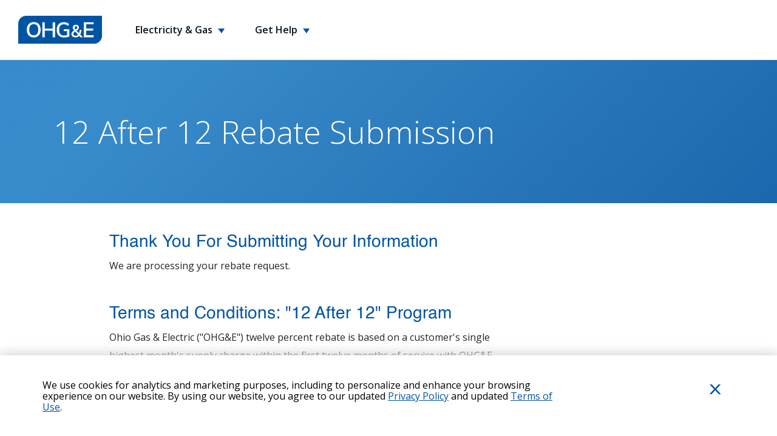

--- FILE ---
content_type: text/html; charset=utf-8
request_url: https://www.ohgande.com/12after12-complete
body_size: 6943
content:



<!DOCTYPE html>
<!--[if lt IE 7]>      <html class="no-js lt-ie9 lt-ie8 lt-ie7"> <![endif]-->
<!--[if IE 7]>         <html class="no-js lt-ie9 lt-ie8"> <![endif]-->
<!--[if IE 8]>         <html class="no-js lt-ie9"> <![endif]-->
<!--[if gt IE 8]><!-->
<html class="no-js" lang="en">
<!--<![endif]-->
<head>
<link href="/-/media/Feature/Experience-Accelerator/Bootstrap/Bootstrap/Styles/optimized-min.css?t=20251113T065821Z" rel="stylesheet" /><link href="/-/media/Base-Themes/Core-Libraries/styles/optimized-min.css?t=20201014T125841Z" rel="stylesheet" /><link href="/-/media/Base-Themes/Main-Theme/styles/optimized-min.css?t=20201014T125842Z" rel="stylesheet" /><link href="/-/media/Themes/Wireframe/styles/optimized-min.css?t=20201014T125848Z" rel="stylesheet" />

    
    


<!-- DO NOT REMOVE -- Adobe script for USGMaster starts -->

<script src=https://assets.adobedtm.com/1d9238e0dada/731e1e5b3977/launch-e885c815a9a1.min.js async></script>

<!-- DO NOT REMOVE -- Adobe script for USGMaster ends-->

<script type="text/javascript">
(function() {
    var qtm = document.createElement('script'); qtm.type = 'text/javascript'; qtm.async = 1;
    qtm.src = 'https://cdn.quantummetric.com/qscripts/quantum-vistra.js';
    var d = document.getElementsByTagName('script')[0];
    d.parentNode.insertBefore(qtm, d);
})();
</script>

<link href="../assets/_usge-theme/css/usge-theme.css" rel="stylesheet" />
<link href="../assets/_usge-theme/css/bootstrap.min.css" rel="stylesheet" />
<link href="../assets/lib/map-module/css/select2.min.css" rel="stylesheet" />

<script src="/Scripts/jquery-3.3.1.min.js"></script>
<script src="/assets/assets/site/js/hammer.js"></script>




    <title>12 After 12 Rebate Submission Complete | Ohio Gas &amp; Electric</title>


<link rel="canonical" href="https://www.ohgande.com/12after12-complete" />



    <link href="/-/media/Project/Retail-Expansion/USGasandElectricityInc/ohgande/Fav-Icon/USGE_favicon.png" rel="shortcut icon" />



<meta property="og:title"  content="12after12-complete" /><meta property="og:url"  content="https://www.ohgande.com/12after12-complete" />





<meta property="twitter:title"  content="12after12-complete" /><meta property="twitter:card"  content="summary_large_image" />

    <meta name="viewport" content="width=device-width, initial-scale=1"/>


<meta name="google-site-verification" content="LVsOn_gVGeBvF7pB_cWLD8JvpX5_8gx9xzup8bGTcJg" />
</head>
<body class="usgemaster default-device">
    
    
<!-- #wrapper -->
<div id="wrapper">
    <!-- #header -->
    <header>
        <div id="header" class="container">
            <div class="row">
                



<div class="component container col-xs-12">
    <div class="component-content" >
<div class="component image">
    <div class="component-content">
        <a title="Site Logo" href="/">
            <img src="/-/media/Project/Retail-Expansion/USGasandElectricityInc/ohgande/Logo/OHGERGB.svg" alt="Header Logo" class="">
        </a>
        <span class="image-caption field-imagecaption"></span>
    </div>
</div>


    <ul class="navbar-nav ml-auto">
                        <li class="nav-item dropdown">
                            <a href="/" data-toggle="dropdown" aria-haspopup="true" class="nav-link dropdown-toggle" role="button" aria-expanded="false">
                            Electricity &amp; Gas
                            </a>

                            <div class="dropdown-menu" aria-labelledby="navbarDropdown">
<a class="dropdown-item" href="/why-choose-us">Why Choose Us</a><a class="dropdown-item" href="/rewards-program">Rewards Program</a><a class="dropdown-item" href="/service-areas">Service Areas</a><a class="dropdown-item btn btn-custom" href="/rate-plans">Shop Rates</a>                            </div>
                        </li>
                        <li class="nav-item dropdown">
                            <a data-toggle="dropdown" aria-haspopup="true" class="nav-link dropdown-toggle" role="button" aria-expanded="false">
                            Get Help
                            </a>

                            <div class="dropdown-menu" aria-labelledby="navbarDropdown">
<a class="dropdown-item" href="/contact-us">Contact Us</a><a class="dropdown-item" href="/faqs">FAQs</a><a class="dropdown-item" href="/energy-usage-tips">Energy Usage Tips</a>                            </div>
                        </li>
    </ul>


<script>

    jQuery(window).scroll(function () {
        if (jQuery(this).scrollTop() > 1000) {
            jQuery('.desktop-menu .right-buttons .cta-delay .btn-custom').addClass('header-btn');
        } else {
            jQuery('.desktop-menu .right-buttons .cta-delay .btn-custom').removeClass('header-btn');
        }
    });


</script>





<div class="component link header-button">
    <div class="component-content">

<div class="field-link"><a href="/rate-plans" data-variantitemid="{5A4455EA-F593-4763-AEC1-74AB55995422}" title="Shop Plans" data-variantfieldname="Link">Shop Rates</a></div>    </div>
</div>
<div class="component image file-type-icon-media-link mobile-menu-icon">
    <div class="component-content">
<a title="Mobile Menu Icon" href="#"><img src="/-/media/Project/Retail-Expansion/USGasandElectricityInc/USGEMaster/Header/Mobile-Menu-Icon.png?h=33&amp;iar=0&amp;w=38&amp;hash=249CF534FE228D6A3EAE472089A4DB36" alt="menu-icon" width="38" height="33" data-variantitemid="{44825D3C-B6B4-4A36-8B6B-A873117CCC7D}" data-variantfieldname="Image" /></a><span class="image-caption field-imagecaption"></span>    </div>
</div>

<div class="component image file-type-icon-media-link mobile-menu-icon-close">
    <div class="component-content">
<a title="Mobile Menu Close Icon" href="#"><img src="/-/media/Project/Retail-Expansion/USGasandElectricityInc/USGEMaster/Header/Mobile-Menu-Close-Icon.png?h=40&amp;iar=0&amp;w=31&amp;hash=65287D4E409E76F7DC470D8D07F4392C" alt="mobile-menu-close-icon" width="31" height="40" data-variantitemid="{8CCD5655-39DD-4141-80C0-EEE82E89B1BE}" data-variantfieldname="Image" /></a><span class="image-caption field-imagecaption"></span>    </div>
</div>


    <div class="component rich-text mobile-menu-need-help">
        <div class="component-content">
<p> Need Help? Call <a href="tel:+866-706-7360" class="need-help">866-706-7360</a> </p>        </div>
    </div>
    </div>
</div>



    <!-- master header -->
    <header class="header-v1">
        <nav class="navbar navbar-expand-lg navbar-light">
            <div class="container">

                <div class="header-mobile">

                    

                    <!-- hamburguer button -->
                    <button class="navbar-toggler btn-hamb" type="button" data-toggle="collapse" data-target="#navbarSupportedContent"
                            aria-controls="navbarSupportedContent" aria-expanded="false" aria-label="Toggle navigation">
                        <span class="navbar-toggler-icon"></span>
                    </button>
                    <!-- / -->
                    <!-- close -->
                    <button class="navbar-toggler btn-close" type="button" data-toggle="collapse" data-target="#navbarSupportedContent"
                            aria-controls="navbarSupportedContent" aria-expanded="false" aria-label="Toggle navigation">
                        <i class="fas fa-times"></i>
                    </button>
                    <!-- / -->

                </div>

                <div class="collapse navbar-collapse justify-content-end order-1" id="navbarSupportedContent">

                    <div class="row justify-content-end">

                        <div class="col-md-auto search-input-wrapper">
                            <div class="call-us">
                                <a href="tel:">
                                    
                                    <span>
                                        
                                    </span>
                                </a>
                            </div>
                        </div>

                        <div class="col-md-auto d-none d-md-block">
                            <div class="my-account">
                                
                                
                                
                            </div>
                        </div>

                        <div class="w-100"></div>

                        <div class="col-12 buttons-wrapper" id="nav-container">
                            
                        </div>

                    </div>

                </div>

                

            </div>

        </nav>

    </header>
    <!-- / -->

<!-- I ADDED THIS NEW PLUGIN FOR THE MOBILE MENU -->
<!-- you need to add this library and script if you choose the header version 2 (BB header) -->
<script src="/assets/assets/lib/mobileMenu/modernizr.custom.js"></script>
<script src="/assets/assets/lib/mobileMenu/jquery.dlmenu.js"></script>
<script>

    $(function () {
        $('#dl-menu').dlmenu();
    });

    //overlay full screen header (fix bug when you scroll)
    jQuery('.dl-menuwrapper button.dl-trigger').click(function () {
        jQuery('header').toggleClass('turn-fullscreen')
    });


    if ($("div#nav-container").find("ul").length <= 0) {
        $(".navbar-toggler").hide();
    }

    $(".electricitydeals .btn-hamb, .electricitydeals .btn-close").click(function () {
        $(".navbar-phone-no").toggle();
    });
</script>
            </div>
        </div>
    </header>
    <!-- /#header -->
    <!-- #content -->
    <main>
        <div id="content" class="container">
            <div class="row">
                    <div class="component hero hero-banner-small-animation">
        <div class="component-content">
<div class="field-herobackgroundimage"><img src="/-/media/Project/Retail-Expansion/USGasandElectricityInc/usgande/Hero-Banner/Contact-Us/Contact-Us--Banner.png?h=237&amp;iar=0&amp;w=1440&amp;hash=AA587710EACD7431A17C980A337FD0B0" alt="$name" width="1440" height="237" data-variantitemid="{7F63B261-9B36-4D30-8235-E19DCCC7D37B}" data-variantfieldname="HeroBackgroundImage" /></div><h6 class="field-herotitle"></h6><h1 class="field-herosubtitle">12 After 12 Rebate Submission</h1>        </div>
    </div>
    <div class="submit-confirmation">
        <h5>Thank You For Submitting Your Information </h5>
        <p>We are processing your rebate request.</p>
        <h5>Terms and Conditions: &quot;12 After 12&quot; Program</h5>
        <p>Ohio Gas &amp; Electric (&quot;OHG&amp;E&quot;) twelve percent rebate is based on a customer&#39;s single highest  month&#39;s supply charge within the first twelve months of service with OHG&amp;E. In order to be eligible to receive the rebate, this original certificate must be returned postmarked no later than 30 days after the date of the twelfth bill. Incomplete or illegible certificates will not be processed and will not be returned. Late claims will not qualify for the rebate. OHG&amp;E is not responsible for lost, stolen, damaged or late certificates, postage due, misdirected or undeliverable mail, misprints or typographical errors. Please retain a copy of the certificate for your records. All required information must be received before the rebate claim can be processed. OHG&amp;E and its associated companies reserve the right to audit any claims, request additional information and nullify any claims which cannot be substantiated. Rebate checks will be issued 6 to 8 weeks after receipt of all required claim documentation and information. All rebates will be in U.S. dollars and made payable to the name listed on the utility account. There will be no rebate checks issued to customers whose account(s) have been in arrears, or inactive at any time during the first twelve month of service with OHG&amp;E, or whose consumption generates a rebate check less than $10.</p>
    </div>

            </div>
        </div>
    </main>
    <!-- /#content -->
    <!-- #footer -->
    <footer>
        <div id="footer" class="container">
            <div class="row">
                



<div class="component container col-xs-12">
    <div class="component-content" >


<div class="row component column-splitter">
        <div class="col-xs-12 col-sm-6 col-md-4">
            

    <div class="component rich-text col-xs-12">
        <div class="component-content">
<a class="btn secondary-btn-default secondary-btn-default-bg hide-mobile" href="/rate-plans">Shop Rates</a>
<h4>Need Help?</h4>
<p class="phone">Call Support at <a href="tel:+866-706-7360">866-706-7360</a></p>


<p class="hide-mobile">Ohio Gas & Electric<br />
<a href="mailto:CustomerService@OHGandE.com">CustomerService@OHGandE.com</a><br /></p>
<a class="btn secondary-btn-default secondary-btn-default-bg hide-desktop" href="/shop-plans">Shop Plans</a>
        </div>
    </div>

        </div>
        <div class="col-xs-12 col-sm-6 col-md-3">
            
<div class="component link-list list-electricity">
    <div class="component-content">
        <h3>Electricity &amp; Gas</h3>
                <ul>
                <li class="item0 odd first">
<div class="field-link"><a href="/why-choose-us" data-variantitemid="{CDAFFC47-AA54-4B18-88F3-BECB1BA36794}" data-variantfieldname="Link">Why Choose Us</a></div>                </li>
                <li class="item1 even">
<div class="field-link"><a href="/rewards-program" data-variantitemid="{9F03078D-05C8-47CD-A75E-0024B36039AE}" data-variantfieldname="Link">Rewards Program</a></div>                </li>
                <li class="item2 odd">
<div class="field-link"><a href="/service-areas" data-variantitemid="{1249AA87-8066-4A2E-8872-CCC53F9A56AA}" data-variantfieldname="Link">Service Areas</a></div>                </li>
                <li class="item3 even last">
<div class="field-link"><a href="/environmental-disclosures" data-variantitemid="{B42F8B9F-E8BD-4B47-955F-C2BF25230A51}" data-variantfieldname="Link">Environmental Disclosures</a></div>                </li>
        </ul>
    </div>
</div>

        </div>
        <div class="col-xs-12 col-sm-6 col-md-3">
            
<div class="component link-list list-gethelp">
    <div class="component-content">
        <h3>Get Help</h3>
                <ul>
                <li class="item0 odd first">
<div class="field-link"><a href="/contact-us" data-variantitemid="{93F1A0A1-6765-4BB5-9CAE-894398FF304B}" data-variantfieldname="Link">Contact Us</a></div>                </li>
                <li class="item1 even">
<div class="field-link"><a href="/faqs" data-variantitemid="{207D466E-C18F-4C96-9E57-3035FF750553}" data-variantfieldname="Link">FAQs</a></div>                </li>
                <li class="item2 odd last">
<div class="field-link"><a href="/energy-usage-tips" data-variantitemid="{9D9CBCDD-B88E-426A-AE80-CFA209B01DCF}" data-variantfieldname="Link">Energy Usage Tips</a></div>                </li>
        </ul>
    </div>
</div>

        </div>
        <div class="col-xs-12 col-sm-6 col-md-2">
            
<div class="component link-list list-aboutus">
    <div class="component-content">
        
                <ul>
        </ul>
    </div>
</div>


    <div class="component rich-text">
        <div class="component-content">
<p class="hide-desktop">Ohio Gas & Electric<br />
<a href="mailto:CustomerService@OHGandE.com">CustomerService@OHGandE.com</a><br /></p>        </div>
    </div>

<div class="component image file-type-icon-media-link col-xs-12 fb-icon">
    <div class="component-content">
<a title="fb icon" href="https://www.facebook.com/OHGandE/ "><img src="/-/media/Project/Retail-Expansion/USGasandElectricityInc/USGEMaster/Footer/Facebook-Icon.svg?iar=0&amp;hash=AD3B8C822AE1FDAB63FCC1336D7CD16A" alt="$name" data-variantitemid="{89C74276-DF88-4573-9D86-A8751ED2D998}" data-variantfieldname="Image" /></a><span class="image-caption field-imagecaption"></span>    </div>
</div>

<div class="component image file-type-icon-media-link usge-bbb-footer-logo">
    <div class="component-content">
<a title="BBB Logo" href="https://www.bbb.org/us/tx/irving/profile/energy-service-company/us-gas-electric-inc-0875-91222840"><img src="/-/media/Project/Retail-Expansion/USGasandElectricityInc/USGEMaster/Footer/BBB-Logo.png?h=48&amp;iar=0&amp;w=127&amp;hash=713E7B6B6067A07ECB9D56B96A6B25B0" alt="BBB Logo" width="127" height="48" data-variantitemid="{144B6993-9DC1-45D7-AE56-CE2EC23E1DFD}" data-variantfieldname="Image" /></a><span class="image-caption field-imagecaption"></span>    </div>
</div>

        </div>
</div>    </div>
</div>



<div class="component container">
    <div class="component-content" >


<div class="row component column-splitter">
        <div class="col-xs-12 col-sm-10 col-md-10">
            
<div class="component link-list col-xs-12">
    <div class="component-content">
        
                <ul>
                <li class="item0 odd first">
<div class="field-link"><a href="/-/media/Project/Retail-Expansion/USGasandElectricityInc/USGEMaster/USGE_TOU.pdf?sc_lang=en&amp;hash=D74E6373E1CB30738D554C90D77EB698" rel="noopener noreferrer" data-variantitemid="{EDC23297-309D-4F55-928C-C31C761345E8}" data-variantfieldname="Link" target="_blank">Terms of Use</a></div>                </li>
                <li class="item1 even">
<div class="field-link"><a href="/privacy-policy" data-variantitemid="{ECB0D818-B5EE-4EE1-975C-3914D6590C1B}" data-variantfieldname="Link">Privacy Policy</a></div>                </li>
                <li class="item2 odd">
<div class="field-link"></div>                </li>
                <li class="item3 even">
<div class="field-link"><a href="/about-us" data-variantitemid="{5E56C298-5909-417A-B8F5-1478E66CC692}" data-variantfieldname="Link">About Us</a></div>                </li>
                <li class="item4 odd">
<div class="field-link"></div>                </li>
                <li class="item5 even last">
<div class="field-link"></div>                </li>
        </ul>
    </div>
</div>


    <div class="component rich-text col-xs-12 hide-mobile">
        <div class="component-content">
<p>&copy; 2026 All Rights Reserved</p>        </div>
    </div>

        </div>
        <div class="col-xs-12 col-sm-2 col-md-2">
            
<div class="component link-list col-xs-12">
    <div class="component-content">
        
                <ul>
                <li class="item0 odd first">
<div class="field-link"></div>                </li>
                <li class="item1 even">
<div class="field-link"></div>                </li>
                <li class="item2 odd last">
<div class="field-link"></div>                </li>
        </ul>
    </div>
</div>


    <div class="component rich-text col-xs-12 hide-desktop">
        <div class="component-content">
<p>&copy; 2026 All Rights Reserved</p>        </div>
    </div>

        </div>
</div>    </div>
</div>





<footer class="">

    <div class="container">        
        <div class="row align-items-center justify-content-between">
            <!-- icons for mobile -->
            <div class="col-12 icons icons-mobile-hide">
                <div class="row align-items-center justify-content-end">
                    <div>
                    </div>
                    <div>
                        
                        
                        
                    </div>
                </div>
            </div>
        </div>
        <!-- / -->

        <div class="row align-items-center footer-content">
            <div class="row col-12 col-md-10 links footer-logo-links">
				<div>
				</div>
				<div>
				<div>
				</div>
				<div>
                    <p class="copyrightposition">
                         2026 
                    </p>
                    <p class="footer-address">
                        
                    </p>
                </div>
				</div>
            </div>

        </div>

    </div>
</footer>

            </div>
        </div>
    </footer>
    <!-- /#footer -->
</div>
<!-- /#wrapper -->

    


<script src="/Scripts/jquery.validate.js"></script>
<script src="/Scripts/jquery.unobtrusive-ajax.js"></script>
<script src="/Scripts/jquery.validate.unobtrusive.js"></script>
<script src="/assets/assets/lib/bootstrap/js/popper.min.js"></script>
<script src="/assets/assets/lib/bootstrap/js/bootstrap.min.js"></script>  
<script src="/assets/assets/lib/map-module/jquery.vmap.js"></script>
<script src="/assets/assets/lib/map-module/jquery.vmap.usa.js"></script>
<script src="/assets/assets/lib/map-module/select2.min.js"></script>
<script src="/assets/assets/site/js/main.js"></script>
<script src="/Scripts/Global.js"></script>





<div class="component container privacy-container">
    <div class="component-content" >

    <div class="privacy-warning acceptonclose" style="">
            <div class='close'>

                
                <a class="mobile" onclick="XA.cookies.createCookie(&#39;privacy-notification&#39;, 1, 365);XA.cookies.removeCookieWarning();">Close</a>
            </div>
        <div class="info">
            <div class="cookie-text privacy-btn">
<p>We use cookies for analytics and marketing purposes, including to personalize and enhance your browsing experience on our website. By using our website, you agree to our updated <a href="/privacy-policy">Privacy Policy</a> and updated <a href="https://www.usgande.com/-/media/Project/Retail-Expansion/USGasandElectricityInc/USGEMaster/USGE_TOU.pdf?sc_lang=en&hash=D74E6373E1CB30738D554C90D77EB698" target="_blank">Terms of Use</a>.</p>
</div>
        </div>
        <div class="submit">

            <a onclick="XA.cookies.createCookie(&#39;privacy-notification&#39;, 1, 365);XA.cookies.removeCookieWarning();"></a>
        </div>
    </div>
    </div>
</div>





<div class="component container privacy-container">
    <div class="component-content" >

    <div class="privacy-warning acceptonclose" style="">
            <div class='close'>

                
                <a class="mobile" onclick="XA.cookies.createCookie(&#39;privacy-notification&#39;, 1, 365);XA.cookies.removeCookieWarning();">Close</a>
            </div>
        <div class="info">
            <div class="cookie-text privacy-btn">
<p>We use cookies for analytics and marketing purposes, including to personalize and enhance your browsing experience on our website. By using our website, you agree to our updated <a href="/privacy-policy">Privacy Policy</a> and updated <a href="https://www.usgande.com/-/media/Project/Retail-Expansion/USGasandElectricityInc/USGEMaster/USGE_TOU.pdf?sc_lang=en&hash=D74E6373E1CB30738D554C90D77EB698" target="_blank">Terms of Use</a>.</p>
</div>
        </div>
        <div class="submit">

            <a onclick="XA.cookies.createCookie(&#39;privacy-notification&#39;, 1, 365);XA.cookies.removeCookieWarning();"></a>
        </div>
    </div>
    </div>
</div>
    <script src="/-/media/Base-Themes/Core-Libraries/scripts/optimized-min.js?t=20250929T161659Z"></script><script src="/-/media/Base-Themes/XA-API/Scripts/optimized-min.js?t=20201014T125841Z"></script><script src="/-/media/Base-Themes/Main-Theme/scripts/optimized-min.js?t=20201014T125842Z"></script><script src="/-/media/Base-Themes/Google-Maps-JS-Connector/Scripts/optimized-min.js?t=20201014T125842Z"></script><script src="/-/media/Base-Themes/Maps/Scripts/optimized-min.js?t=20201014T125843Z"></script><script src="/-/media/Base-Themes/Components-Theme/Scripts/optimized-min.js?t=20201014T125844Z"></script><script src="/-/media/Base-Themes/Resolve-Conflicts/Scripts/optimized-min.js?t=20201014T125844Z"></script><script src="/-/media/Base-Themes/SearchTheme/Scripts/optimized-min.js?t=20201014T125846Z"></script><script src="/-/media/Themes/Wireframe/scripts/optimized-min.js?t=20201014T125846Z"></script>    <!-- /#wrapper -->
</body>
</html>

--- FILE ---
content_type: text/css
request_url: https://www.ohgande.com/-/media/Themes/Wireframe/styles/optimized-min.css?t=20201014T125848Z
body_size: 125046
content:
@charset "UTF-8";.on-page-editor .accordion .toggle-content [scfieldtype="rich text"]{display:block}.accordion{background-color:#f7f7f7;color:#5e5e5e;border-radius:5px;border-width:1px;border-style:solid;border-color:#d6d6d6;font-size:12px}.accordion .component-content div ul.items{overflow:hidden}.accordion .component-content div ul.items li.item{border-bottom-width:1px;border-bottom-style:solid;border-bottom-color:#d6d6d6;padding:15px 0 15px 0}.accordion .component-content div ul.items li.item:last-child{border-bottom:none}.accordion .component-content div ul.items li.item.active .toggle-header .field-heading:after{content:"" !important}.accordion .component-content div ul.items li.item div.toggle-header{background-color:transparent;cursor:pointer;font-size:inherit}.accordion .component-content div ul.items li.item div.toggle-header:hover{background-color:transparent}.accordion .component-content div ul.items li.item div.toggle-header div.label{padding:0;text-align:left;display:block;background:transparent;position:relative;z-index:3}.accordion .component-content div ul.items li.item div.toggle-header div.label:after{content:"";display:table;clear:both}.accordion .component-content div ul.items li.item div.toggle-header div.label>.row{margin-left:0;margin-right:0}.accordion .component-content div ul.items li.item div.toggle-header div.label div.component.content{margin-top:0;border-width:0;padding:15px 0}.accordion .component-content div ul.items li.item div.toggle-header div.label div.component.content div.field-heading{font-size:inherit;font-weight:600}.accordion .component-content div ul.items li.item div.toggle-header div.label div.component.content div.field-heading:after{display:inline-block;font:normal normal normal 14px/1 FontAwesome;font-size:inherit;text-rendering:auto;-webkit-font-smoothing:antialiased;-moz-osx-font-smoothing:grayscale;font-size:16px;position:absolute;display:block;content:"";top:50%;right:10px;-webkit-transform:translateY(-50%);-ms-transform:translateY(-50%);transform:translateY(-50%);width:16px;height:16px}.accordion .component-content div ul.items li.item div.toggle-content{background-color:transparent;font-size:inherit;padding-top:0}.accordion .component-content div ul.items li.item div.toggle-content>.row{margin-left:0;margin-right:0}.accordion .component-content div ul.items li.item div.toggle-content:after{content:"";display:table;clear:both}.accordion .component-content div ul.items li.item div.toggle-content div.component.content{border-width:0;margin-top:0;padding:15px 0}.accordion-horizontal{-webkit-perspective:1000;perspective:1000;-webkit-backface-visibility:hidden;-webkit-tap-highlight-color:transparent}.accordion-horizontal.accordion-image .items .item{box-sizing:border-box;padding:0 0 0 50px;margin:0;min-height:300px;border-width:1px;border-style:solid;border-color:#d6d6d6}.accordion-horizontal.accordion-image .items .item.active .toggle-header{background:transparent !important}.accordion-horizontal.accordion-image .items .item.active .toggle-content{left:0 !important}.accordion-horizontal.accordion-image .items .item .toggle-header{width:50px;border-right:none;border-top:transparent}.accordion-horizontal.accordion-image .items .item .toggle-header:before{left:0;right:0;margin:0 auto}.accordion-horizontal.accordion-image .items .item .toggle-content{padding:0}.accordion-horizontal .items{display:-webkit-inline-box;display:-ms-inline-flexbox;display:inline-flex;margin:0;padding:0;overflow:hidden}.accordion-horizontal .items .item{-webkit-box-flex:1;-ms-flex-positive:1;flex-grow:1;-webkit-box-ordinal-group:2;-ms-flex-order:1;order:1;box-sizing:border-box;display:block;float:left;margin:0;padding:0 0 0 40px;min-height:250px;position:relative}.accordion-horizontal .items .item.active .toggle-header{background:transparent;border-bottom-width:0;border-top-width:0;border-right-width:0}.accordion-horizontal .items .item .toggle-header{box-sizing:border-box;position:absolute;z-index:11;top:0;left:0;padding:0;width:40px;min-height:100%;background:transparent;border-bottom-width:0;border-top-width:0;border-right-width:0;border-left-width:1px;border-left-style:solid;border-left-color:#d6d6d6}.accordion-horizontal .items .item .toggle-header .component{margin-top:0}.accordion-horizontal .items .item .toggle-header .label{-webkit-transform-origin:50% 50%;-ms-transform-origin:50% 50%;transform-origin:50% 50%;-webkit-transform:translateX(-50%) translateY(-50%) rotate(-90deg);-ms-transform:translateX(-50%) translateY(-50%) rotate(-90deg);transform:translateX(-50%) translateY(-50%) rotate(-90deg);box-sizing:border-box;position:absolute;left:50%;top:50%}.accordion-horizontal .items .item .toggle-header .label p{width:200px}.accordion-horizontal .items .item .toggle-header .label div.field-heading{width:220px;overflow:hidden;text-overflow:ellipsis;white-space:nowrap;line-height:16px}.accordion-horizontal .items .item .toggle-header .label div.field-heading span.scWebEditInput{width:220px;overflow:hidden;text-overflow:ellipsis;white-space:nowrap}.accordion-horizontal .items .item .toggle-content{box-sizing:border-box;position:absolute;top:0;left:auto;z-index:10;height:100%;overflow:hidden;text-align:left;padding:20px 10px;border-top-width:4px;border-left-width:0}@charset "UTF-8";.sxa-archive{padding:15px 15px 15px 15px}.sxa-archive>.component-content{padding:15px 15px 15px 15px;background-color:#f7f7f7;color:#5e5e5e;border-radius:5px;border-width:1px;border-style:solid;border-color:#d6d6d6}.sxa-archive>.component-content ul{margin-left:15px;display:none;cursor:pointer}.sxa-archive>.component-content ul li .group-header{font-size:12px;position:relative;display:block;padding:15px 15px 15px 30px;line-height:12px}.sxa-archive>.component-content ul li .group-header:before{display:inline-block;font:normal normal normal 14px/1 FontAwesome;font-size:inherit;text-rendering:auto;-webkit-font-smoothing:antialiased;-moz-osx-font-smoothing:grayscale;font-size:17px;font-size:1.7rem;content:"";line-height:10px;position:absolute;top:50%;left:5px;-webkit-transform:translateY(-50%);-ms-transform:translateY(-50%);transform:translateY(-50%);padding:0}.sxa-archive>.component-content ul li .group-header.opened:before{content:""}.sxa-archive>.component-content ul.level-1{display:block;font-weight:600;margin-left:0}.sxa-archive>.component-content ul.level-1>li>span.group-header{font-weight:bold;font-size:12px}.sxa-archive>.component-content ul.level-1>li>ul.level-2>li .archive-items{display:none}.sxa-archive>.component-content ul.level-1>li>ul.level-2>li .archive-items .archive-item{cursor:default;padding:15px}.sxa-archive>.component-content ul.level-1>li>ul.level-2>li .archive-items .archive-item a{background-color:transparent;text-decoration:none;font-size:13px;color:#5e5e5e}.sxa-archive>.component-content ul.level-1>li>ul.level-2>li .archive-items .archive-item a:hover,.sxa-archive>.component-content ul.level-1>li>ul.level-2>li .archive-items .archive-item a:focus{color:#474747;text-decoration:none}.sxa-archive>.component-content ul.level-1>li>ul.level-2>li .archive-items .archive-item a.btn{text-decoration:none}@charset "UTF-8";.breadcrumb.component{padding:15px 15px 15px 15px}.breadcrumb.component>.component-content{background-color:transparent;color:#969696;border-radius:5px;border-width:1px;border-style:solid;border-color:transparent}.breadcrumb.component>.component-content nav ol{list-style:none}.breadcrumb.component>.component-content nav ol:after{content:"";display:table;clear:both}.breadcrumb.component>.component-content nav ol li.breadcrumb-item{position:relative;display:block;float:left}.breadcrumb.component>.component-content nav ol li.breadcrumb-item.last .separator{display:none}.breadcrumb.component>.component-content nav ol li.breadcrumb-item.last a{font-weight:600;color:#2b2b2b}.breadcrumb.component>.component-content nav ol li.breadcrumb-item.item-hide:hover>ol{display:none}.breadcrumb.component>.component-content nav ol li.breadcrumb-item:hover>ol{display:block;position:absolute;top:23px;left:auto;z-index:100;border-radius:4px}.breadcrumb.component>.component-content nav ol li.breadcrumb-item>.navigation-title{display:inline-block;vertical-align:middle}.breadcrumb.component>.component-content nav ol li.breadcrumb-item>.navigation-title a{font-size:12px;color:#969696;text-decoration:none;font-weight:400}.breadcrumb.component>.component-content nav ol li.breadcrumb-item>.navigation-title a :hover{color:#2b2b2b}.breadcrumb.component>.component-content nav ol li.breadcrumb-item .separator{color:#2b2b2b;margin:0 15px;display:inline-block;vertical-align:middle}.breadcrumb.component>.component-content nav ol li.breadcrumb-item>ol{border-width:1px;border-style:solid;border-color:#d6d6d6;background:#f7f7f7;box-sizing:border-box;display:none;margin:0;box-shadow:0 0 8px 4px #cfcfcf}.breadcrumb.component>.component-content nav ol li.breadcrumb-item>ol li{border-bottom-width:1px;border-bottom-style:solid;border-bottom-color:transparent;box-sizing:border-box;display:inline-block;vertical-align:middle;position:relative;float:none;margin:0;padding:8px 20px 8px 15px;width:100%;min-width:140px;cursor:pointer}.breadcrumb.component>.component-content nav ol li.breadcrumb-item>ol li:hover{background:#e3e3e3;color:#5e5e5e}.breadcrumb.component>.component-content nav ol li.breadcrumb-item>ol li:hover a{color:#5e5e5e !important}.breadcrumb.component>.component-content nav ol li.breadcrumb-item>ol li:last-child{border-bottom-width:0}.breadcrumb.component>.component-content nav ol li.breadcrumb-item>ol li .navigation-title a{display:block;padding:2px 0 2px 10px}.breadcrumb.component.breadcrumb-navigation{overflow:visible}.breadcrumb.breadcrumb-hide li.item-hide+li.item-hide{display:none}.breadcrumb.breadcrumb-hide li.item-hide a{display:none}.breadcrumb.breadcrumb-hide li.item-hide:before{content:"...";display:inline}.breadcrumb.breadcrumb-hide li.hide-full{display:none}.breadcrumb.triangle-separator .separator{display:inline-block;font:normal normal normal 14px/1 FontAwesome;font-size:inherit;text-rendering:auto;-webkit-font-smoothing:antialiased;-moz-osx-font-smoothing:grayscale;font-size:0}.breadcrumb.triangle-separator .separator:before{content:"";display:block;font-size:16px}@charset "UTF-8";.carousel{box-sizing:border-box;text-align:center;padding:0}.carousel>.component-content{background:#e3e3e3;position:relative}.carousel>.component-content .carousel-inner .wrapper{overflow:hidden}.carousel>.component-content .carousel-inner .wrapper .slides{position:relative}.carousel>.component-content .carousel-inner .wrapper .slides:after{content:"";display:table;clear:both}.carousel>.component-content .carousel-inner .wrapper .slides li.slide .component.content{padding:0}.carousel>.component-content .carousel-inner .wrapper .slides li.slide .component.content .component-content .field-slideimage{text-align:center !important}.carousel>.component-content .carousel-inner .wrapper .slides li.slide .component.content .component-content .field-slideimage img{height:auto}.carousel>.component-content .carousel-inner .wrapper .slides li.slide .component.content .component-content .slide-info{background-color:#f0f0f0;padding:15px}.carousel>.component-content .carousel-inner .wrapper .nav{background:#f0f0f0;padding-bottom:5px}.carousel>.component-content .carousel-inner .wrapper .nav .prev-text{position:absolute;bottom:0;-webkit-transform:translateY(-50%);-ms-transform:translateY(-50%);transform:translateY(-50%);left:10px}.carousel>.component-content .carousel-inner .wrapper .nav .prev-text:hover,.carousel>.component-content .carousel-inner .wrapper .nav .prev-text:active{text-decoration:none}.carousel>.component-content .carousel-inner .wrapper .nav .prev-text:after{display:inline-block;font:normal normal normal 14px/1 FontAwesome;font-size:inherit;text-rendering:auto;-webkit-font-smoothing:antialiased;-moz-osx-font-smoothing:grayscale;content:"";display:block;font-size:20px}.carousel>.component-content .carousel-inner .wrapper .nav .nav-items{display:inline-block;position:relative;height:25px;min-width:20px;margin:0 15px;vertical-align:middle;cursor:pointer}.carousel>.component-content .carousel-inner .wrapper .nav .nav-items:before{left:-9px;background-position:-154px -152px}.carousel>.component-content .carousel-inner .wrapper .nav .nav-items:after{right:-9px;background-position:-225px -152px}.carousel>.component-content .carousel-inner .wrapper .nav .nav-items .sxa-bullets,.carousel>.component-content .carousel-inner .wrapper .nav .nav-items .sxa-numbers{position:relative;height:25px;float:left;width:20px;box-sizing:border-box;line-height:18px}.carousel>.component-content .carousel-inner .wrapper .nav .nav-items .sxa-numbers:hover{color:#5e5e5e}.carousel>.component-content .carousel-inner .wrapper .nav .nav-items .sxa-numbers.active{font-weight:bold}.carousel>.component-content .carousel-inner .wrapper .nav .nav-items .sxa-bullets{margin:5px;border-radius:10px;width:9px;height:9px;background-color:#b3b3b3}.carousel>.component-content .carousel-inner .wrapper .nav .nav-items .sxa-bullets.active{width:10px;height:10px;background-color:#5e5e5e}.carousel>.component-content .carousel-inner .wrapper .nav .next-text{position:absolute;bottom:0;-webkit-transform:translateY(-50%);-ms-transform:translateY(-50%);transform:translateY(-50%);right:10px}.carousel>.component-content .carousel-inner .wrapper .nav .next-text:hover,.carousel>.component-content .carousel-inner .wrapper .nav .next-text:active{text-decoration:none;color:#5e5e5e}.carousel>.component-content .carousel-inner .wrapper .nav .next-text:after{content:"";display:inline-block;font:normal normal normal 14px/1 FontAwesome;font-size:inherit;text-rendering:auto;-webkit-font-smoothing:antialiased;-moz-osx-font-smoothing:grayscale;display:block;font-size:20px}@media(max-width:768px){.carousel{padding:0}}.carousel.slide-hero>.component-content .carousel-inner .wrapper{padding-bottom:0}.carousel.slide-hero>.component-content .carousel-inner .wrapper .slides li.slide .component.content{padding-left:0;padding-right:0}.carousel.slide-hero>.component-content .carousel-inner .wrapper .slides li.slide .component.content .component-content .field-slideimage{min-height:200px}.carousel.slide-hero>.component-content .carousel-inner .wrapper .slides li.slide .component.content .component-content .slide-info{position:absolute;top:50%;left:50px;-webkit-transform:translate(0,-50%);-ms-transform:translate(0,-50%);transform:translate(0,-50%);z-index:999;background-color:transparent}.carousel.slide-hero>.component-content .carousel-inner .wrapper .nav{height:0;margin-top:0}.carousel.slide-hero>.component-content .carousel-inner .wrapper .nav .prev-text,.carousel.slide-hero>.component-content .carousel-inner .wrapper .nav .next-text{top:50%;bottom:auto;-webkit-transform:translateY(-50%);-ms-transform:translateY(-50%);transform:translateY(-50%)}.carousel.slide-hero>.component-content .carousel-inner .wrapper .nav .nav-items{position:absolute;bottom:15px;left:50%;-webkit-transform:translateX(-50%);-ms-transform:translateX(-50%);transform:translateX(-50%)}.row.column-splitter{margin-left:0;margin-right:0;max-width:none}.row.column-splitter>div{padding-left:0;padding-right:0}.sxa-bordered{padding:15px 15px 15px 15px;box-sizing:border-box}.sxa-bordered>.component-content{padding:0;border-width:1px;border-style:solid;border-color:#d6d6d6;border-radius:5px}.column-splitter,.row-splitter{box-sizing:border-box}.column-splitter .sxa-bordered,.row-splitter .sxa-bordered{padding:15px !important}.column-splitter .sxa-bordered>.component,.column-splitter .sxa-bordered .scEmptyPlaceholder,.row-splitter .sxa-bordered>.component,.row-splitter .sxa-bordered .scEmptyPlaceholder{border-width:1px;border-style:solid;border-color:#d6d6d6;border-radius:5px}.title-row-box{border-width:1px;border-style:solid;border-color:#d6d6d6;box-sizing:border-box;width:100%;height:87px;margin:0;padding:0;background:#e3e3e3}.title-row-box>.component-content{max-width:960px;margin:0 auto !important}.title-row-box>.component-content .title{display:inline-block;vertical-align:middle;box-sizing:border-box;margin:23px 0 0 0;padding:0}.title-row-box>.component-content .title h1{font-size:22px;font-size:2.2rem;border:none}@media only screen and (max-width:959px){.title-row-box>.component-content .title{margin:23px 0 0 20px}}.title-row-box>.component-content .rich-text{margin:0}.title-row-box>.component-content .rich-text h1,.title-row-box>.component-content .rich-text h2,.title-row-box>.component-content .rich-text h3,.title-row-box>.component-content .rich-text h4{margin:0;padding:0}.title-row-box>.component-content .breadcrumb{display:inline-block;vertical-align:middle;box-sizing:border-box;font-size:14px;font-size:1.4rem;margin:23px 0 0 0;padding:0;float:right;clear:both}@media only screen and (min-width:381px) and (max-width:959px){.title-row-box>.component-content .breadcrumb{margin:23px 20px 0 0}}@media only screen and (max-width:380px){.title-row-box>.component-content .breadcrumb{display:none}}@media only screen and (max-width:959px){.title-row-box .alpha{vertical-align:middle;box-sizing:border-box;width:auto !important;float:left}.title-row-box .omega{vertical-align:middle;box-sizing:border-box;width:auto !important;float:right}}.component.container{padding:0;box-sizing:border-box}.component.container>.component-content:after{content:"";display:table;clear:both}.divider{width:100%}.divider hr{margin:15px 0;border:0;height:0;border-top-width:1px;border-top-style:solid;border-top-color:#ccc}.white-space-divider hr{border:none}@charset "UTF-8";.event-list .component-content ul li.event,.event-list .component-content ul li.event>.scLooseFrameZone{background-color:#f7f7f7;color:#5e5e5e;border-radius:5px;border-width:1px;border-style:solid;border-color:#ccc;display:-webkit-inline-box;display:-ms-inline-flexbox;display:inline-flex;width:100%;-webkit-box-align:center;-ms-flex-align:center;align-items:center;-webkit-box-orient:horizontal;-webkit-box-direction:normal;-ms-flex-flow:row wrap;flex-flow:row wrap}.event-list .component-content ul li.event:after,.event-list .component-content ul li.event>.scLooseFrameZone:after{content:"";display:table;clear:both}.event-list{
/*!
 *  Font Awesome 4.7.0 by @davegandy - http://fontawesome.io - @fontawesome
 *  License - http://fontawesome.io/license (Font: SIL OFL 1.1, CSS: MIT License)
 */
padding:15px 15px 15px 15px;color:#5e5e5e}@font-face{.event-list{font-family:'FontAwesome';src:url("../fonts/fontawesome/fontawesome-webfont-eot.eot?v=4.7.0");src:url("../fonts/fontawesome/fontawesome-webfont-eot.eot?#iefix&v=4.7.0") format("embedded-opentype"),url("../fonts/fontawesome/fontawesome-webfont-woff2.woff2?v=4.7.0") format("woff2"),url("../fonts/fontawesome/fontawesome-webfont-woff.woff?v=4.7.0") format("woff"),url("../fonts/fontawesome/fontawesome-webfont-ttf.ttf?v=4.7.0") format("truetype"),url("../fonts/fontawesome/fontawesome-webfont-svg.svg?v=4.7.0#fontawesomeregular") format("svg");font-weight:normal;font-style:normal;}}.event-list .fa{display:inline-block;font:normal normal normal 14px/1 FontAwesome;font-size:inherit;text-rendering:auto;-webkit-font-smoothing:antialiased;-moz-osx-font-smoothing:grayscale}.event-list .fa-lg{font-size:1.33333em;line-height:.75em;vertical-align:-15%}.event-list .fa-2x{font-size:2em}.event-list .fa-3x{font-size:3em}.event-list .fa-4x{font-size:4em}.event-list .fa-5x{font-size:5em}.event-list .fa-fw{width:1.28571em;text-align:center}.event-list .fa-ul{padding-left:0;margin-left:2.14286em;list-style-type:none}.event-list .fa-ul>li{position:relative}.event-list .fa-li{position:absolute;left:-2.14286em;width:2.14286em;top:.14286em;text-align:center}.event-list .fa-li.fa-lg{left:-1.85714em}.event-list .fa-border{padding:.2em .25em .15em;border:solid .08em #eee;border-radius:.1em}.event-list .fa-pull-left{float:left}.event-list .fa-pull-right{float:right}.event-list .fa.fa-pull-left{margin-right:.3em}.event-list .fa.fa-pull-right{margin-left:.3em}.event-list .pull-right{float:right}.event-list .pull-left{float:left}.event-list .fa.pull-left{margin-right:.3em}.event-list .fa.pull-right{margin-left:.3em}.event-list .fa-spin{-webkit-animation:fa-spin 2s infinite linear;animation:fa-spin 2s infinite linear}.event-list .fa-pulse{-webkit-animation:fa-spin 1s infinite steps(8);animation:fa-spin 1s infinite steps(8)}@-webkit-keyframes fa-spin{0%{-webkit-transform:rotate(0deg);transform:rotate(0deg)}100%{-webkit-transform:rotate(359deg);transform:rotate(359deg)}}@keyframes fa-spin{0%{-webkit-transform:rotate(0deg);transform:rotate(0deg)}100%{-webkit-transform:rotate(359deg);transform:rotate(359deg)}}.event-list .fa-rotate-90{-ms-filter:"progid:DXImageTransform.Microsoft.BasicImage(rotation=1)";-webkit-transform:rotate(90deg);-ms-transform:rotate(90deg);transform:rotate(90deg)}.event-list .fa-rotate-180{-ms-filter:"progid:DXImageTransform.Microsoft.BasicImage(rotation=2)";-webkit-transform:rotate(180deg);-ms-transform:rotate(180deg);transform:rotate(180deg)}.event-list .fa-rotate-270{-ms-filter:"progid:DXImageTransform.Microsoft.BasicImage(rotation=3)";-webkit-transform:rotate(270deg);-ms-transform:rotate(270deg);transform:rotate(270deg)}.event-list .fa-flip-horizontal{-ms-filter:"progid:DXImageTransform.Microsoft.BasicImage(rotation=0, mirror=1)";-webkit-transform:scale(-1,1);-ms-transform:scale(-1,1);transform:scale(-1,1)}.event-list .fa-flip-vertical{-ms-filter:"progid:DXImageTransform.Microsoft.BasicImage(rotation=2, mirror=1)";-webkit-transform:scale(1,-1);-ms-transform:scale(1,-1);transform:scale(1,-1)}.event-list :root .fa-rotate-90,.event-list :root .fa-rotate-180,.event-list :root .fa-rotate-270,.event-list :root .fa-flip-horizontal,.event-list :root .fa-flip-vertical{-webkit-filter:none;filter:none}.event-list .fa-stack{position:relative;display:inline-block;width:2em;height:2em;line-height:2em;vertical-align:middle}.event-list .fa-stack-1x,.event-list .fa-stack-2x{position:absolute;left:0;width:100%;text-align:center}.event-list .fa-stack-1x{line-height:inherit}.event-list .fa-stack-2x{font-size:2em}.event-list .fa-inverse{color:#fff}.event-list .fa-glass:before{content:""}.event-list .fa-music:before{content:""}.event-list .fa-search:before{content:""}.event-list .fa-envelope-o:before{content:""}.event-list .fa-heart:before{content:""}.event-list .fa-star:before{content:""}.event-list .fa-star-o:before{content:""}.event-list .fa-user:before{content:""}.event-list .fa-film:before{content:""}.event-list .fa-th-large:before{content:""}.event-list .fa-th:before{content:""}.event-list .fa-th-list:before{content:""}.event-list .fa-check:before{content:""}.event-list .fa-remove:before,.event-list .fa-close:before,.event-list .fa-times:before{content:""}.event-list .fa-search-plus:before{content:""}.event-list .fa-search-minus:before{content:""}.event-list .fa-power-off:before{content:""}.event-list .fa-signal:before{content:""}.event-list .fa-gear:before,.event-list .fa-cog:before{content:""}.event-list .fa-trash-o:before{content:""}.event-list .fa-home:before{content:""}.event-list .fa-file-o:before{content:""}.event-list .fa-clock-o:before{content:""}.event-list .fa-road:before{content:""}.event-list .fa-download:before{content:""}.event-list .fa-arrow-circle-o-down:before{content:""}.event-list .fa-arrow-circle-o-up:before{content:""}.event-list .fa-inbox:before{content:""}.event-list .fa-play-circle-o:before{content:""}.event-list .fa-rotate-right:before,.event-list .fa-repeat:before{content:""}.event-list .fa-refresh:before{content:""}.event-list .fa-list-alt:before{content:""}.event-list .fa-lock:before{content:""}.event-list .fa-flag:before{content:""}.event-list .fa-headphones:before{content:""}.event-list .fa-volume-off:before{content:""}.event-list .fa-volume-down:before{content:""}.event-list .fa-volume-up:before{content:""}.event-list .fa-qrcode:before{content:""}.event-list .fa-barcode:before{content:""}.event-list .fa-tag:before{content:""}.event-list .fa-tags:before{content:""}.event-list .fa-book:before{content:""}.event-list .fa-bookmark:before{content:""}.event-list .fa-print:before{content:""}.event-list .fa-camera:before{content:""}.event-list .fa-font:before{content:""}.event-list .fa-bold:before{content:""}.event-list .fa-italic:before{content:""}.event-list .fa-text-height:before{content:""}.event-list .fa-text-width:before{content:""}.event-list .fa-align-left:before{content:""}.event-list .fa-align-center:before{content:""}.event-list .fa-align-right:before{content:""}.event-list .fa-align-justify:before{content:""}.event-list .fa-list:before{content:""}.event-list .fa-dedent:before,.event-list .fa-outdent:before{content:""}.event-list .fa-indent:before{content:""}.event-list .fa-video-camera:before{content:""}.event-list .fa-photo:before,.event-list .fa-image:before,.event-list .fa-picture-o:before{content:""}.event-list .fa-pencil:before{content:""}.event-list .fa-map-marker:before{content:""}.event-list .fa-adjust:before{content:""}.event-list .fa-tint:before{content:""}.event-list .fa-edit:before,.event-list .fa-pencil-square-o:before{content:""}.event-list .fa-share-square-o:before{content:""}.event-list .fa-check-square-o:before{content:""}.event-list .fa-arrows:before{content:""}.event-list .fa-step-backward:before{content:""}.event-list .fa-fast-backward:before{content:""}.event-list .fa-backward:before{content:""}.event-list .fa-play:before{content:""}.event-list .fa-pause:before{content:""}.event-list .fa-stop:before{content:""}.event-list .fa-forward:before{content:""}.event-list .fa-fast-forward:before{content:""}.event-list .fa-step-forward:before{content:""}.event-list .fa-eject:before{content:""}.event-list .fa-chevron-left:before{content:""}.event-list .fa-chevron-right:before{content:""}.event-list .fa-plus-circle:before{content:""}.event-list .fa-minus-circle:before{content:""}.event-list .fa-times-circle:before{content:""}.event-list .fa-check-circle:before{content:""}.event-list .fa-question-circle:before{content:""}.event-list .fa-info-circle:before{content:""}.event-list .fa-crosshairs:before{content:""}.event-list .fa-times-circle-o:before{content:""}.event-list .fa-check-circle-o:before{content:""}.event-list .fa-ban:before{content:""}.event-list .fa-arrow-left:before{content:""}.event-list .fa-arrow-right:before{content:""}.event-list .fa-arrow-up:before{content:""}.event-list .fa-arrow-down:before{content:""}.event-list .fa-mail-forward:before,.event-list .fa-share:before{content:""}.event-list .fa-expand:before{content:""}.event-list .fa-compress:before{content:""}.event-list .fa-plus:before{content:""}.event-list .fa-minus:before{content:""}.event-list .fa-asterisk:before{content:""}.event-list .fa-exclamation-circle:before{content:""}.event-list .fa-gift:before{content:""}.event-list .fa-leaf:before{content:""}.event-list .fa-fire:before{content:""}.event-list .fa-eye:before{content:""}.event-list .fa-eye-slash:before{content:""}.event-list .fa-warning:before,.event-list .fa-exclamation-triangle:before{content:""}.event-list .fa-plane:before{content:""}.event-list .fa-calendar:before{content:""}.event-list .fa-random:before{content:""}.event-list .fa-comment:before{content:""}.event-list .fa-magnet:before{content:""}.event-list .fa-chevron-up:before{content:""}.event-list .fa-chevron-down:before{content:""}.event-list .fa-retweet:before{content:""}.event-list .fa-shopping-cart:before{content:""}.event-list .fa-folder:before{content:""}.event-list .fa-folder-open:before{content:""}.event-list .fa-arrows-v:before{content:""}.event-list .fa-arrows-h:before{content:""}.event-list .fa-bar-chart-o:before,.event-list .fa-bar-chart:before{content:""}.event-list .fa-twitter-square:before{content:""}.event-list .fa-facebook-square:before{content:""}.event-list .fa-camera-retro:before{content:""}.event-list .fa-key:before{content:""}.event-list .fa-gears:before,.event-list .fa-cogs:before{content:""}.event-list .fa-comments:before{content:""}.event-list .fa-thumbs-o-up:before{content:""}.event-list .fa-thumbs-o-down:before{content:""}.event-list .fa-star-half:before{content:""}.event-list .fa-heart-o:before{content:""}.event-list .fa-sign-out:before{content:""}.event-list .fa-linkedin-square:before{content:""}.event-list .fa-thumb-tack:before{content:""}.event-list .fa-external-link:before{content:""}.event-list .fa-sign-in:before{content:""}.event-list .fa-trophy:before{content:""}.event-list .fa-github-square:before{content:""}.event-list .fa-upload:before{content:""}.event-list .fa-lemon-o:before{content:""}.event-list .fa-phone:before{content:""}.event-list .fa-square-o:before{content:""}.event-list .fa-bookmark-o:before{content:""}.event-list .fa-phone-square:before{content:""}.event-list .fa-twitter:before{content:""}.event-list .fa-facebook-f:before,.event-list .fa-facebook:before{content:""}.event-list .fa-github:before{content:""}.event-list .fa-unlock:before{content:""}.event-list .fa-credit-card:before{content:""}.event-list .fa-feed:before,.event-list .fa-rss:before{content:""}.event-list .fa-hdd-o:before{content:""}.event-list .fa-bullhorn:before{content:""}.event-list .fa-bell:before{content:""}.event-list .fa-certificate:before{content:""}.event-list .fa-hand-o-right:before{content:""}.event-list .fa-hand-o-left:before{content:""}.event-list .fa-hand-o-up:before{content:""}.event-list .fa-hand-o-down:before{content:""}.event-list .fa-arrow-circle-left:before{content:""}.event-list .fa-arrow-circle-right:before{content:""}.event-list .fa-arrow-circle-up:before{content:""}.event-list .fa-arrow-circle-down:before{content:""}.event-list .fa-globe:before{content:""}.event-list .fa-wrench:before{content:""}.event-list .fa-tasks:before{content:""}.event-list .fa-filter:before{content:""}.event-list .fa-briefcase:before{content:""}.event-list .fa-arrows-alt:before{content:""}.event-list .fa-group:before,.event-list .fa-users:before{content:""}.event-list .fa-chain:before,.event-list .fa-link:before{content:""}.event-list .fa-cloud:before{content:""}.event-list .fa-flask:before{content:""}.event-list .fa-cut:before,.event-list .fa-scissors:before{content:""}.event-list .fa-copy:before,.event-list .fa-files-o:before{content:""}.event-list .fa-paperclip:before{content:""}.event-list .fa-save:before,.event-list .fa-floppy-o:before{content:""}.event-list .fa-square:before{content:""}.event-list .fa-navicon:before,.event-list .fa-reorder:before,.event-list .fa-bars:before{content:""}.event-list .fa-list-ul:before{content:""}.event-list .fa-list-ol:before{content:""}.event-list .fa-strikethrough:before{content:""}.event-list .fa-underline:before{content:""}.event-list .fa-table:before{content:""}.event-list .fa-magic:before{content:""}.event-list .fa-truck:before{content:""}.event-list .fa-pinterest:before{content:""}.event-list .fa-pinterest-square:before{content:""}.event-list .fa-google-plus-square:before{content:""}.event-list .fa-google-plus:before{content:""}.event-list .fa-money:before{content:""}.event-list .fa-caret-down:before{content:""}.event-list .fa-caret-up:before{content:""}.event-list .fa-caret-left:before{content:""}.event-list .fa-caret-right:before{content:""}.event-list .fa-columns:before{content:""}.event-list .fa-unsorted:before,.event-list .fa-sort:before{content:""}.event-list .fa-sort-down:before,.event-list .fa-sort-desc:before{content:""}.event-list .fa-sort-up:before,.event-list .fa-sort-asc:before{content:""}.event-list .fa-envelope:before{content:""}.event-list .fa-linkedin:before{content:""}.event-list .fa-rotate-left:before,.event-list .fa-undo:before{content:""}.event-list .fa-legal:before,.event-list .fa-gavel:before{content:""}.event-list .fa-dashboard:before,.event-list .fa-tachometer:before{content:""}.event-list .fa-comment-o:before{content:""}.event-list .fa-comments-o:before{content:""}.event-list .fa-flash:before,.event-list .fa-bolt:before{content:""}.event-list .fa-sitemap:before{content:""}.event-list .fa-umbrella:before{content:""}.event-list .fa-paste:before,.event-list .fa-clipboard:before{content:""}.event-list .fa-lightbulb-o:before{content:""}.event-list .fa-exchange:before{content:""}.event-list .fa-cloud-download:before{content:""}.event-list .fa-cloud-upload:before{content:""}.event-list .fa-user-md:before{content:""}.event-list .fa-stethoscope:before{content:""}.event-list .fa-suitcase:before{content:""}.event-list .fa-bell-o:before{content:""}.event-list .fa-coffee:before{content:""}.event-list .fa-cutlery:before{content:""}.event-list .fa-file-text-o:before{content:""}.event-list .fa-building-o:before{content:""}.event-list .fa-hospital-o:before{content:""}.event-list .fa-ambulance:before{content:""}.event-list .fa-medkit:before{content:""}.event-list .fa-fighter-jet:before{content:""}.event-list .fa-beer:before{content:""}.event-list .fa-h-square:before{content:""}.event-list .fa-plus-square:before{content:""}.event-list .fa-angle-double-left:before{content:""}.event-list .fa-angle-double-right:before{content:""}.event-list .fa-angle-double-up:before{content:""}.event-list .fa-angle-double-down:before{content:""}.event-list .fa-angle-left:before{content:""}.event-list .fa-angle-right:before{content:""}.event-list .fa-angle-up:before{content:""}.event-list .fa-angle-down:before{content:""}.event-list .fa-desktop:before{content:""}.event-list .fa-laptop:before{content:""}.event-list .fa-tablet:before{content:""}.event-list .fa-mobile-phone:before,.event-list .fa-mobile:before{content:""}.event-list .fa-circle-o:before{content:""}.event-list .fa-quote-left:before{content:""}.event-list .fa-quote-right:before{content:""}.event-list .fa-spinner:before{content:""}.event-list .fa-circle:before{content:""}.event-list .fa-mail-reply:before,.event-list .fa-reply:before{content:""}.event-list .fa-github-alt:before{content:""}.event-list .fa-folder-o:before{content:""}.event-list .fa-folder-open-o:before{content:""}.event-list .fa-smile-o:before{content:""}.event-list .fa-frown-o:before{content:""}.event-list .fa-meh-o:before{content:""}.event-list .fa-gamepad:before{content:""}.event-list .fa-keyboard-o:before{content:""}.event-list .fa-flag-o:before{content:""}.event-list .fa-flag-checkered:before{content:""}.event-list .fa-terminal:before{content:""}.event-list .fa-code:before{content:""}.event-list .fa-mail-reply-all:before,.event-list .fa-reply-all:before{content:""}.event-list .fa-star-half-empty:before,.event-list .fa-star-half-full:before,.event-list .fa-star-half-o:before{content:""}.event-list .fa-location-arrow:before{content:""}.event-list .fa-crop:before{content:""}.event-list .fa-code-fork:before{content:""}.event-list .fa-unlink:before,.event-list .fa-chain-broken:before{content:""}.event-list .fa-question:before{content:""}.event-list .fa-info:before{content:""}.event-list .fa-exclamation:before{content:""}.event-list .fa-superscript:before{content:""}.event-list .fa-subscript:before{content:""}.event-list .fa-eraser:before{content:""}.event-list .fa-puzzle-piece:before{content:""}.event-list .fa-microphone:before{content:""}.event-list .fa-microphone-slash:before{content:""}.event-list .fa-shield:before{content:""}.event-list .fa-calendar-o:before{content:""}.event-list .fa-fire-extinguisher:before{content:""}.event-list .fa-rocket:before{content:""}.event-list .fa-maxcdn:before{content:""}.event-list .fa-chevron-circle-left:before{content:""}.event-list .fa-chevron-circle-right:before{content:""}.event-list .fa-chevron-circle-up:before{content:""}.event-list .fa-chevron-circle-down:before{content:""}.event-list .fa-html5:before{content:""}.event-list .fa-css3:before{content:""}.event-list .fa-anchor:before{content:""}.event-list .fa-unlock-alt:before{content:""}.event-list .fa-bullseye:before{content:""}.event-list .fa-ellipsis-h:before{content:""}.event-list .fa-ellipsis-v:before{content:""}.event-list .fa-rss-square:before{content:""}.event-list .fa-play-circle:before{content:""}.event-list .fa-ticket:before{content:""}.event-list .fa-minus-square:before{content:""}.event-list .fa-minus-square-o:before{content:""}.event-list .fa-level-up:before{content:""}.event-list .fa-level-down:before{content:""}.event-list .fa-check-square:before{content:""}.event-list .fa-pencil-square:before{content:""}.event-list .fa-external-link-square:before{content:""}.event-list .fa-share-square:before{content:""}.event-list .fa-compass:before{content:""}.event-list .fa-toggle-down:before,.event-list .fa-caret-square-o-down:before{content:""}.event-list .fa-toggle-up:before,.event-list .fa-caret-square-o-up:before{content:""}.event-list .fa-toggle-right:before,.event-list .fa-caret-square-o-right:before{content:""}.event-list .fa-euro:before,.event-list .fa-eur:before{content:""}.event-list .fa-gbp:before{content:""}.event-list .fa-dollar:before,.event-list .fa-usd:before{content:""}.event-list .fa-rupee:before,.event-list .fa-inr:before{content:""}.event-list .fa-cny:before,.event-list .fa-rmb:before,.event-list .fa-yen:before,.event-list .fa-jpy:before{content:""}.event-list .fa-ruble:before,.event-list .fa-rouble:before,.event-list .fa-rub:before{content:""}.event-list .fa-won:before,.event-list .fa-krw:before{content:""}.event-list .fa-bitcoin:before,.event-list .fa-btc:before{content:""}.event-list .fa-file:before{content:""}.event-list .fa-file-text:before{content:""}.event-list .fa-sort-alpha-asc:before{content:""}.event-list .fa-sort-alpha-desc:before{content:""}.event-list .fa-sort-amount-asc:before{content:""}.event-list .fa-sort-amount-desc:before{content:""}.event-list .fa-sort-numeric-asc:before{content:""}.event-list .fa-sort-numeric-desc:before{content:""}.event-list .fa-thumbs-up:before{content:""}.event-list .fa-thumbs-down:before{content:""}.event-list .fa-youtube-square:before{content:""}.event-list .fa-youtube:before{content:""}.event-list .fa-xing:before{content:""}.event-list .fa-xing-square:before{content:""}.event-list .fa-youtube-play:before{content:""}.event-list .fa-dropbox:before{content:""}.event-list .fa-stack-overflow:before{content:""}.event-list .fa-instagram:before{content:""}.event-list .fa-flickr:before{content:""}.event-list .fa-adn:before{content:""}.event-list .fa-bitbucket:before{content:""}.event-list .fa-bitbucket-square:before{content:""}.event-list .fa-tumblr:before{content:""}.event-list .fa-tumblr-square:before{content:""}.event-list .fa-long-arrow-down:before{content:""}.event-list .fa-long-arrow-up:before{content:""}.event-list .fa-long-arrow-left:before{content:""}.event-list .fa-long-arrow-right:before{content:""}.event-list .fa-apple:before{content:""}.event-list .fa-windows:before{content:""}.event-list .fa-android:before{content:""}.event-list .fa-linux:before{content:""}.event-list .fa-dribbble:before{content:""}.event-list .fa-skype:before{content:""}.event-list .fa-foursquare:before{content:""}.event-list .fa-trello:before{content:""}.event-list .fa-female:before{content:""}.event-list .fa-male:before{content:""}.event-list .fa-gittip:before,.event-list .fa-gratipay:before{content:""}.event-list .fa-sun-o:before{content:""}.event-list .fa-moon-o:before{content:""}.event-list .fa-archive:before{content:""}.event-list .fa-bug:before{content:""}.event-list .fa-vk:before{content:""}.event-list .fa-weibo:before{content:""}.event-list .fa-renren:before{content:""}.event-list .fa-pagelines:before{content:""}.event-list .fa-stack-exchange:before{content:""}.event-list .fa-arrow-circle-o-right:before{content:""}.event-list .fa-arrow-circle-o-left:before{content:""}.event-list .fa-toggle-left:before,.event-list .fa-caret-square-o-left:before{content:""}.event-list .fa-dot-circle-o:before{content:""}.event-list .fa-wheelchair:before{content:""}.event-list .fa-vimeo-square:before{content:""}.event-list .fa-turkish-lira:before,.event-list .fa-try:before{content:""}.event-list .fa-plus-square-o:before{content:""}.event-list .fa-space-shuttle:before{content:""}.event-list .fa-slack:before{content:""}.event-list .fa-envelope-square:before{content:""}.event-list .fa-wordpress:before{content:""}.event-list .fa-openid:before{content:""}.event-list .fa-institution:before,.event-list .fa-bank:before,.event-list .fa-university:before{content:""}.event-list .fa-mortar-board:before,.event-list .fa-graduation-cap:before{content:""}.event-list .fa-yahoo:before{content:""}.event-list .fa-google:before{content:""}.event-list .fa-reddit:before{content:""}.event-list .fa-reddit-square:before{content:""}.event-list .fa-stumbleupon-circle:before{content:""}.event-list .fa-stumbleupon:before{content:""}.event-list .fa-delicious:before{content:""}.event-list .fa-digg:before{content:""}.event-list .fa-pied-piper-pp:before{content:""}.event-list .fa-pied-piper-alt:before{content:""}.event-list .fa-drupal:before{content:""}.event-list .fa-joomla:before{content:""}.event-list .fa-language:before{content:""}.event-list .fa-fax:before{content:""}.event-list .fa-building:before{content:""}.event-list .fa-child:before{content:""}.event-list .fa-paw:before{content:""}.event-list .fa-spoon:before{content:""}.event-list .fa-cube:before{content:""}.event-list .fa-cubes:before{content:""}.event-list .fa-behance:before{content:""}.event-list .fa-behance-square:before{content:""}.event-list .fa-steam:before{content:""}.event-list .fa-steam-square:before{content:""}.event-list .fa-recycle:before{content:""}.event-list .fa-automobile:before,.event-list .fa-car:before{content:""}.event-list .fa-cab:before,.event-list .fa-taxi:before{content:""}.event-list .fa-tree:before{content:""}.event-list .fa-spotify:before{content:""}.event-list .fa-deviantart:before{content:""}.event-list .fa-soundcloud:before{content:""}.event-list .fa-database:before{content:""}.event-list .fa-file-pdf-o:before{content:""}.event-list .fa-file-word-o:before{content:""}.event-list .fa-file-excel-o:before{content:""}.event-list .fa-file-powerpoint-o:before{content:""}.event-list .fa-file-photo-o:before,.event-list .fa-file-picture-o:before,.event-list .fa-file-image-o:before{content:""}.event-list .fa-file-zip-o:before,.event-list .fa-file-archive-o:before{content:""}.event-list .fa-file-sound-o:before,.event-list .fa-file-audio-o:before{content:""}.event-list .fa-file-movie-o:before,.event-list .fa-file-video-o:before{content:""}.event-list .fa-file-code-o:before{content:""}.event-list .fa-vine:before{content:""}.event-list .fa-codepen:before{content:""}.event-list .fa-jsfiddle:before{content:""}.event-list .fa-life-bouy:before,.event-list .fa-life-buoy:before,.event-list .fa-life-saver:before,.event-list .fa-support:before,.event-list .fa-life-ring:before{content:""}.event-list .fa-circle-o-notch:before{content:""}.event-list .fa-ra:before,.event-list .fa-resistance:before,.event-list .fa-rebel:before{content:""}.event-list .fa-ge:before,.event-list .fa-empire:before{content:""}.event-list .fa-git-square:before{content:""}.event-list .fa-git:before{content:""}.event-list .fa-y-combinator-square:before,.event-list .fa-yc-square:before,.event-list .fa-hacker-news:before{content:""}.event-list .fa-tencent-weibo:before{content:""}.event-list .fa-qq:before{content:""}.event-list .fa-wechat:before,.event-list .fa-weixin:before{content:""}.event-list .fa-send:before,.event-list .fa-paper-plane:before{content:""}.event-list .fa-send-o:before,.event-list .fa-paper-plane-o:before{content:""}.event-list .fa-history:before{content:""}.event-list .fa-circle-thin:before{content:""}.event-list .fa-header:before{content:""}.event-list .fa-paragraph:before{content:""}.event-list .fa-sliders:before{content:""}.event-list .fa-share-alt:before{content:""}.event-list .fa-share-alt-square:before{content:""}.event-list .fa-bomb:before{content:""}.event-list .fa-soccer-ball-o:before,.event-list .fa-futbol-o:before{content:""}.event-list .fa-tty:before{content:""}.event-list .fa-binoculars:before{content:""}.event-list .fa-plug:before{content:""}.event-list .fa-slideshare:before{content:""}.event-list .fa-twitch:before{content:""}.event-list .fa-yelp:before{content:""}.event-list .fa-newspaper-o:before{content:""}.event-list .fa-wifi:before{content:""}.event-list .fa-calculator:before{content:""}.event-list .fa-paypal:before{content:""}.event-list .fa-google-wallet:before{content:""}.event-list .fa-cc-visa:before{content:""}.event-list .fa-cc-mastercard:before{content:""}.event-list .fa-cc-discover:before{content:""}.event-list .fa-cc-amex:before{content:""}.event-list .fa-cc-paypal:before{content:""}.event-list .fa-cc-stripe:before{content:""}.event-list .fa-bell-slash:before{content:""}.event-list .fa-bell-slash-o:before{content:""}.event-list .fa-trash:before{content:""}.event-list .fa-copyright:before{content:""}.event-list .fa-at:before{content:""}.event-list .fa-eyedropper:before{content:""}.event-list .fa-paint-brush:before{content:""}.event-list .fa-birthday-cake:before{content:""}.event-list .fa-area-chart:before{content:""}.event-list .fa-pie-chart:before{content:""}.event-list .fa-line-chart:before{content:""}.event-list .fa-lastfm:before{content:""}.event-list .fa-lastfm-square:before{content:""}.event-list .fa-toggle-off:before{content:""}.event-list .fa-toggle-on:before{content:""}.event-list .fa-bicycle:before{content:""}.event-list .fa-bus:before{content:""}.event-list .fa-ioxhost:before{content:""}.event-list .fa-angellist:before{content:""}.event-list .fa-cc:before{content:""}.event-list .fa-shekel:before,.event-list .fa-sheqel:before,.event-list .fa-ils:before{content:""}.event-list .fa-meanpath:before{content:""}.event-list .fa-buysellads:before{content:""}.event-list .fa-connectdevelop:before{content:""}.event-list .fa-dashcube:before{content:""}.event-list .fa-forumbee:before{content:""}.event-list .fa-leanpub:before{content:""}.event-list .fa-sellsy:before{content:""}.event-list .fa-shirtsinbulk:before{content:""}.event-list .fa-simplybuilt:before{content:""}.event-list .fa-skyatlas:before{content:""}.event-list .fa-cart-plus:before{content:""}.event-list .fa-cart-arrow-down:before{content:""}.event-list .fa-diamond:before{content:""}.event-list .fa-ship:before{content:""}.event-list .fa-user-secret:before{content:""}.event-list .fa-motorcycle:before{content:""}.event-list .fa-street-view:before{content:""}.event-list .fa-heartbeat:before{content:""}.event-list .fa-venus:before{content:""}.event-list .fa-mars:before{content:""}.event-list .fa-mercury:before{content:""}.event-list .fa-intersex:before,.event-list .fa-transgender:before{content:""}.event-list .fa-transgender-alt:before{content:""}.event-list .fa-venus-double:before{content:""}.event-list .fa-mars-double:before{content:""}.event-list .fa-venus-mars:before{content:""}.event-list .fa-mars-stroke:before{content:""}.event-list .fa-mars-stroke-v:before{content:""}.event-list .fa-mars-stroke-h:before{content:""}.event-list .fa-neuter:before{content:""}.event-list .fa-genderless:before{content:""}.event-list .fa-facebook-official:before{content:""}.event-list .fa-pinterest-p:before{content:""}.event-list .fa-whatsapp:before{content:""}.event-list .fa-server:before{content:""}.event-list .fa-user-plus:before{content:""}.event-list .fa-user-times:before{content:""}.event-list .fa-hotel:before,.event-list .fa-bed:before{content:""}.event-list .fa-viacoin:before{content:""}.event-list .fa-train:before{content:""}.event-list .fa-subway:before{content:""}.event-list .fa-medium:before{content:""}.event-list .fa-yc:before,.event-list .fa-y-combinator:before{content:""}.event-list .fa-optin-monster:before{content:""}.event-list .fa-opencart:before{content:""}.event-list .fa-expeditedssl:before{content:""}.event-list .fa-battery-4:before,.event-list .fa-battery:before,.event-list .fa-battery-full:before{content:""}.event-list .fa-battery-3:before,.event-list .fa-battery-three-quarters:before{content:""}.event-list .fa-battery-2:before,.event-list .fa-battery-half:before{content:""}.event-list .fa-battery-1:before,.event-list .fa-battery-quarter:before{content:""}.event-list .fa-battery-0:before,.event-list .fa-battery-empty:before{content:""}.event-list .fa-mouse-pointer:before{content:""}.event-list .fa-i-cursor:before{content:""}.event-list .fa-object-group:before{content:""}.event-list .fa-object-ungroup:before{content:""}.event-list .fa-sticky-note:before{content:""}.event-list .fa-sticky-note-o:before{content:""}.event-list .fa-cc-jcb:before{content:""}.event-list .fa-cc-diners-club:before{content:""}.event-list .fa-clone:before{content:""}.event-list .fa-balance-scale:before{content:""}.event-list .fa-hourglass-o:before{content:""}.event-list .fa-hourglass-1:before,.event-list .fa-hourglass-start:before{content:""}.event-list .fa-hourglass-2:before,.event-list .fa-hourglass-half:before{content:""}.event-list .fa-hourglass-3:before,.event-list .fa-hourglass-end:before{content:""}.event-list .fa-hourglass:before{content:""}.event-list .fa-hand-grab-o:before,.event-list .fa-hand-rock-o:before{content:""}.event-list .fa-hand-stop-o:before,.event-list .fa-hand-paper-o:before{content:""}.event-list .fa-hand-scissors-o:before{content:""}.event-list .fa-hand-lizard-o:before{content:""}.event-list .fa-hand-spock-o:before{content:""}.event-list .fa-hand-pointer-o:before{content:""}.event-list .fa-hand-peace-o:before{content:""}.event-list .fa-trademark:before{content:""}.event-list .fa-registered:before{content:""}.event-list .fa-creative-commons:before{content:""}.event-list .fa-gg:before{content:""}.event-list .fa-gg-circle:before{content:""}.event-list .fa-tripadvisor:before{content:""}.event-list .fa-odnoklassniki:before{content:""}.event-list .fa-odnoklassniki-square:before{content:""}.event-list .fa-get-pocket:before{content:""}.event-list .fa-wikipedia-w:before{content:""}.event-list .fa-safari:before{content:""}.event-list .fa-chrome:before{content:""}.event-list .fa-firefox:before{content:""}.event-list .fa-opera:before{content:""}.event-list .fa-internet-explorer:before{content:""}.event-list .fa-tv:before,.event-list .fa-television:before{content:""}.event-list .fa-contao:before{content:""}.event-list .fa-500px:before{content:""}.event-list .fa-amazon:before{content:""}.event-list .fa-calendar-plus-o:before{content:""}.event-list .fa-calendar-minus-o:before{content:""}.event-list .fa-calendar-times-o:before{content:""}.event-list .fa-calendar-check-o:before{content:""}.event-list .fa-industry:before{content:""}.event-list .fa-map-pin:before{content:""}.event-list .fa-map-signs:before{content:""}.event-list .fa-map-o:before{content:""}.event-list .fa-map:before{content:""}.event-list .fa-commenting:before{content:""}.event-list .fa-commenting-o:before{content:""}.event-list .fa-houzz:before{content:""}.event-list .fa-vimeo:before{content:""}.event-list .fa-black-tie:before{content:""}.event-list .fa-fonticons:before{content:""}.event-list .fa-reddit-alien:before{content:""}.event-list .fa-edge:before{content:""}.event-list .fa-credit-card-alt:before{content:""}.event-list .fa-codiepie:before{content:""}.event-list .fa-modx:before{content:""}.event-list .fa-fort-awesome:before{content:""}.event-list .fa-usb:before{content:""}.event-list .fa-product-hunt:before{content:""}.event-list .fa-mixcloud:before{content:""}.event-list .fa-scribd:before{content:""}.event-list .fa-pause-circle:before{content:""}.event-list .fa-pause-circle-o:before{content:""}.event-list .fa-stop-circle:before{content:""}.event-list .fa-stop-circle-o:before{content:""}.event-list .fa-shopping-bag:before{content:""}.event-list .fa-shopping-basket:before{content:""}.event-list .fa-hashtag:before{content:""}.event-list .fa-bluetooth:before{content:""}.event-list .fa-bluetooth-b:before{content:""}.event-list .fa-percent:before{content:""}.event-list .fa-gitlab:before{content:""}.event-list .fa-wpbeginner:before{content:""}.event-list .fa-wpforms:before{content:""}.event-list .fa-envira:before{content:""}.event-list .fa-universal-access:before{content:""}.event-list .fa-wheelchair-alt:before{content:""}.event-list .fa-question-circle-o:before{content:""}.event-list .fa-blind:before{content:""}.event-list .fa-audio-description:before{content:""}.event-list .fa-volume-control-phone:before{content:""}.event-list .fa-braille:before{content:""}.event-list .fa-assistive-listening-systems:before{content:""}.event-list .fa-asl-interpreting:before,.event-list .fa-american-sign-language-interpreting:before{content:""}.event-list .fa-deafness:before,.event-list .fa-hard-of-hearing:before,.event-list .fa-deaf:before{content:""}.event-list .fa-glide:before{content:""}.event-list .fa-glide-g:before{content:""}.event-list .fa-signing:before,.event-list .fa-sign-language:before{content:""}.event-list .fa-low-vision:before{content:""}.event-list .fa-viadeo:before{content:""}.event-list .fa-viadeo-square:before{content:""}.event-list .fa-snapchat:before{content:""}.event-list .fa-snapchat-ghost:before{content:""}.event-list .fa-snapchat-square:before{content:""}.event-list .fa-pied-piper:before{content:""}.event-list .fa-first-order:before{content:""}.event-list .fa-yoast:before{content:""}.event-list .fa-themeisle:before{content:""}.event-list .fa-google-plus-circle:before,.event-list .fa-google-plus-official:before{content:""}.event-list .fa-fa:before,.event-list .fa-font-awesome:before{content:""}.event-list .fa-handshake-o:before{content:""}.event-list .fa-envelope-open:before{content:""}.event-list .fa-envelope-open-o:before{content:""}.event-list .fa-linode:before{content:""}.event-list .fa-address-book:before{content:""}.event-list .fa-address-book-o:before{content:""}.event-list .fa-vcard:before,.event-list .fa-address-card:before{content:""}.event-list .fa-vcard-o:before,.event-list .fa-address-card-o:before{content:""}.event-list .fa-user-circle:before{content:""}.event-list .fa-user-circle-o:before{content:""}.event-list .fa-user-o:before{content:""}.event-list .fa-id-badge:before{content:""}.event-list .fa-drivers-license:before,.event-list .fa-id-card:before{content:""}.event-list .fa-drivers-license-o:before,.event-list .fa-id-card-o:before{content:""}.event-list .fa-quora:before{content:""}.event-list .fa-free-code-camp:before{content:""}.event-list .fa-telegram:before{content:""}.event-list .fa-thermometer-4:before,.event-list .fa-thermometer:before,.event-list .fa-thermometer-full:before{content:""}.event-list .fa-thermometer-3:before,.event-list .fa-thermometer-three-quarters:before{content:""}.event-list .fa-thermometer-2:before,.event-list .fa-thermometer-half:before{content:""}.event-list .fa-thermometer-1:before,.event-list .fa-thermometer-quarter:before{content:""}.event-list .fa-thermometer-0:before,.event-list .fa-thermometer-empty:before{content:""}.event-list .fa-shower:before{content:""}.event-list .fa-bathtub:before,.event-list .fa-s15:before,.event-list .fa-bath:before{content:""}.event-list .fa-podcast:before{content:""}.event-list .fa-window-maximize:before{content:""}.event-list .fa-window-minimize:before{content:""}.event-list .fa-window-restore:before{content:""}.event-list .fa-times-rectangle:before,.event-list .fa-window-close:before{content:""}.event-list .fa-times-rectangle-o:before,.event-list .fa-window-close-o:before{content:""}.event-list .fa-bandcamp:before{content:""}.event-list .fa-grav:before{content:""}.event-list .fa-etsy:before{content:""}.event-list .fa-imdb:before{content:""}.event-list .fa-ravelry:before{content:""}.event-list .fa-eercast:before{content:""}.event-list .fa-microchip:before{content:""}.event-list .fa-snowflake-o:before{content:""}.event-list .fa-superpowers:before{content:""}.event-list .fa-wpexplorer:before{content:""}.event-list .fa-meetup:before{content:""}.event-list .sr-only{position:absolute;width:1px;height:1px;padding:0;margin:-1px;overflow:hidden;clip:rect(0,0,0,0);border:0}.event-list .sr-only-focusable:active,.event-list .sr-only-focusable:focus{position:static;width:auto;height:auto;margin:0;overflow:visible;clip:auto}.event-list .field-filetypeicon>a>span,.event-list .pdf,.event-list .xls,.event-list .xlsx,.event-list .pptx,.event-list .ppt,.event-list .docx,.event-list .doc,.event-list .bmp,.event-list .png,.event-list .jpg,.event-list .jpeg,.event-list .psd,.event-list .gif,.event-list .avi,.event-list .mp4,.event-list .wmv,.event-list .mov,.event-list .mp3,.event-list .wma,.event-list .txt,.event-list .zip{display:inline-block;box-sizing:border-box;font-weight:normal;width:15px;height:21px;margin:0;padding:0;position:relative}.event-list .field-filetypeicon>a>span:before,.event-list .pdf:before,.event-list .xls:before,.event-list .xlsx:before,.event-list .pptx:before,.event-list .ppt:before,.event-list .docx:before,.event-list .doc:before,.event-list .bmp:before,.event-list .png:before,.event-list .jpg:before,.event-list .jpeg:before,.event-list .psd:before,.event-list .gif:before,.event-list .avi:before,.event-list .mp4:before,.event-list .wmv:before,.event-list .mov:before,.event-list .mp3:before,.event-list .wma:before,.event-list .txt:before,.event-list .zip:before{display:inline-block;font:normal normal normal 14px/1 FontAwesome;font-size:inherit;text-rendering:auto;-webkit-font-smoothing:antialiased;-moz-osx-font-smoothing:grayscale;font-size:16px !important;position:absolute;display:block;top:50%;margin:0;padding:0;-webkit-transform:translateY(-50%);-ms-transform:translateY(-50%);transform:translateY(-50%)}.event-list .field-filetypeicon span:before{content:""}.event-list .field-filetypeicon .pdf:before{content:""}.event-list .field-filetypeicon .xlsx:before,.event-list .field-filetypeicon .xls:before{content:""}.event-list .field-filetypeicon .pptx:before,.event-list .field-filetypeicon .ppt:before{content:""}.event-list .field-filetypeicon .docx:before,.event-list .field-filetypeicon .doc:before{content:""}.event-list .field-filetypeicon .bmp:before,.event-list .field-filetypeicon .png:before,.event-list .field-filetypeicon .jpg:before,.event-list .field-filetypeicon .jpeg:before,.event-list .field-filetypeicon .psd:before,.event-list .field-filetypeicon .gif:before,.event-list .field-filetypeicon .tif:before{content:""}.event-list .field-filetypeicon .avi:before,.event-list .field-filetypeicon .mp4:before,.event-list .field-filetypeicon .wmv:before,.event-list .field-filetypeicon .mov:before,.event-list .field-filetypeicon .mpg:before,.event-list .field-filetypeicon .mkv:before,.event-list .field-filetypeicon .vp6:before,.event-list .field-filetypeicon .vid:before,.event-list .field-filetypeicon .rv:before,.event-list .field-filetypeicon .webm:before,.event-list .field-filetypeicon .swf:before,.event-list .field-filetypeicon .flv:before,.event-list .field-filetypeicon .m4v:before,.event-list .field-filetypeicon .h264:before,.event-list .field-filetypeicon .mk3d:before,.event-list .field-filetypeicon .gifv:before,.event-list .field-filetypeicon .oggv:before,.event-list .field-filetypeicon .movie:before,.event-list .field-filetypeicon .divx:before{content:""}.event-list .field-filetypeicon .mp3:before,.event-list .field-filetypeicon .wma:before,.event-list .field-filetypeicon .wav:before,.event-list .field-filetypeicon .fla:before,.event-list .field-filetypeicon .flac:before,.event-list .field-filetypeicon .ra:before,.event-list .field-filetypeicon .rma:before,.event-list .field-filetypeicon .aif:before,.event-list .field-filetypeicon .aiff:before,.event-list .field-filetypeicon .aa:before,.event-list .field-filetypeicon .aac:before,.event-list .field-filetypeicon .mid:before,.event-list .field-filetypeicon .midi:before,.event-list .field-filetypeicon .aax:before,.event-list .field-filetypeicon .ac3:before,.event-list .field-filetypeicon .au:before,.event-list .field-filetypeicon .ogg:before,.event-list .field-filetypeicon .avr:before,.event-list .field-filetypeicon .m4a:before,.event-list .field-filetypeicon .mp4a:before,.event-list .field-filetypeicon .amz:before,.event-list .field-filetypeicon .mka:before,.event-list .field-filetypeicon .asx:before,.event-list .field-filetypeicon .pcm:before,.event-list .field-filetypeicon .m3u:before,.event-list .field-filetypeicon .xwma:before{content:""}.event-list .field-filetypeicon .txt:before{content:""}.event-list .field-filetypeicon .zip:before,.event-list .field-filetypeicon .zipx:before,.event-list .field-filetypeicon .rar:before,.event-list .field-filetypeicon .tar:before,.event-list .field-filetypeicon .gz:before,.event-list .field-filetypeicon .dmg:before,.event-list .field-filetypeicon .iso:before{content:""}.event-list .field-filetypeicon .css:before,.event-list .field-filetypeicon .js:before,.event-list .field-filetypeicon .py:before,.event-list .field-filetypeicon .git:before,.event-list .field-filetypeicon .py:before,.event-list .field-filetypeicon .cpp:before,.event-list .field-filetypeicon .h:before,.event-list .field-filetypeicon .ini:before,.event-list .field-filetypeicon .config:before{content:""}.event-list .field-filetypeicon .exe:before,.event-list .field-filetypeicon .jar:before,.event-list .field-filetypeicon .dll:before,.event-list .field-filetypeicon .bat:before,.event-list .field-filetypeicon .pl:before,.event-list .field-filetypeicon .scr:before,.event-list .field-filetypeicon .msi:before,.event-list .field-filetypeicon .app:before,.event-list .field-filetypeicon .deb:before,.event-list .field-filetypeicon .apk:before,.event-list .field-filetypeicon .jar:before,.event-list .field-filetypeicon .vb:before,.event-list .field-filetypeicon .prg:before,.event-list .field-filetypeicon .sh:before{content:""}.event-list .field-filetypeicon .com:before,.event-list .field-filetypeicon .net:before,.event-list .field-filetypeicon .org:before,.event-list .field-filetypeicon .edu:before,.event-list .field-filetypeicon .gov:before,.event-list .field-filetypeicon .mil:before,.event-list .field-filetypeicon .html:before,.event-list .field-filetypeicon .htm:before,.event-list .field-filetypeicon .xhtml:before,.event-list .field-filetypeicon .jhtml:before,.event-list .field-filetypeicon .php:before,.event-list .field-filetypeicon .php3:before,.event-list .field-filetypeicon .php4:before,.event-list .field-filetypeicon .php5:before,.event-list .field-filetypeicon .phtmle:before,.event-list .field-filetypeicon .asp:before,.event-list .field-filetypeicon .aspx:before,.event-list .field-filetypeicon .cfm:before{content:""}.event-list h1,.event-list h2,.event-list h3,.event-list h4,.event-list h5,.event-list h6{color:#2b2b2b}.event-list h1,.event-list h2{margin:10px 0}.event-list h3,.event-list h4,.event-list p{margin:5px 0}.event-list h5,.event-list h6{margin:5px 0 0}.event-list strong{font-weight:700}.event-list ul,.event-list ol{padding-bottom:5px;padding-top:5px;margin-left:10px}.event-list li{font-size:13px;margin-left:15px}.event-list ul li{list-style:disc;list-style-position:inside}.event-list ol li{list-style:decimal;list-style-position:inside}.event-list a{color:#5e5e5e;text-decoration:underline;font-size:1em}.event-list a:hover{color:#474747}.event-list table{height:auto !important;border:2px solid #ccc}.event-list table,.event-list table tr,.event-list table th,.event-list table td{border:solid 2px #ccc;background:#f7f7f7;border-collapse:collapse;vertical-align:middle}.event-list table tr,.event-list table th,.event-list table td{padding:5px}.event-list table caption{background-color:#e3e3e3;overflow:hidden;padding:10px;font-size:20px;font-weight:bold;margin-left:0}.event-list table tr{border:none}.event-list table th,.event-list table td{border-width:2px 0 0 2px}.event-list table th{background-color:#f0f0f0;font-size:13px;font-weight:bold;padding:7px}.event-list table th:first-child{border-left:0}.event-list table td:first-child{border-left:0}.event-list .component-content h1,.event-list .component-content h2,.event-list .component-content h3,.event-list .component-content h4,.event-list .component-content h5,.event-list .component-content h6{border-bottom-width:1px;border-bottom-style:solid;border-bottom-color:transparent;font-size:12px;color:#5e5e5e}.event-list .component-content ul{margin-left:0;margin-top:0;padding-top:0}.event-list .component-content ul li.event{border-width:1px;border-style:solid;border-color:#d6d6d6;box-sizing:border-box;position:relative;padding:15px;margin:15px 0 0 0;background-color:#f7f7f7}.event-list .component-content ul li.event .scWebEditInput{font-family:"Open Sans",Helvetica,Verdana,Tahoma,sans-serif}.event-list .component-content ul li.event>.scLooseFrameZone{border-width:0}.event-list .component-content ul li.event>.scLooseFrameZone>.scEmptyPlaceholder{-ms-flex-preferred-size:100%;flex-basis:100%}.event-list .component-content ul li.event .event-list-time{-webkit-box-ordinal-group:3;-ms-flex-order:2;order:2;-webkit-box-flex:1;-ms-flex-positive:1;flex-grow:1;font-weight:normal;min-width:115px;width:100%;padding:15px 0}.event-list .component-content ul li.event .event-list-time .scWebEditInput{display:inline}.event-list .component-content ul li.event .event-list-info{-webkit-box-ordinal-group:2;-ms-flex-order:1;order:1;-webkit-box-flex:2;-ms-flex-positive:2;flex-grow:2;width:100%;margin-bottom:5px;border-bottom-width:1px;border-bottom-style:solid;border-bottom-color:#d6d6d6}.event-list .component-content ul li.event .event-list-info .event-list-name{font-size:12px;padding-bottom:15px;font-weight:bold}.event-list .component-content ul li.event .event-list-info .event-list-description{padding-bottom:15px;font-size:12px}.event-list .component-content ul li.event .event-list-place,.event-list .component-content ul li.event .event-list-link{padding-left:30px;position:relative}.event-list .component-content ul li.event .event-list-place:before,.event-list .component-content ul li.event .event-list-link:before{display:inline-block;font:normal normal normal 14px/1 FontAwesome;font-size:inherit;text-rendering:auto;-webkit-font-smoothing:antialiased;-moz-osx-font-smoothing:grayscale;-webkit-transform:translate(0,-50%);-ms-transform:translate(0,-50%);transform:translate(0,-50%);position:absolute;top:50%;left:0;font-size:16px}.event-list .component-content ul li.event .event-list-place{-webkit-box-ordinal-group:4;-ms-flex-order:3;order:3;width:100%;margin-top:3px}.event-list .component-content ul li.event .event-list-place:before{content:"";left:2px}.event-list .component-content ul li.event .event-list-link{-webkit-box-ordinal-group:6;-ms-flex-order:5;order:5;width:100%;margin-top:3px}.event-list .component-content ul li.event .event-list-link a{font-size:12px;color:#5e5e5e;text-decoration:none}.event-list .component-content ul li.event .event-list-link a:hover{color:#969696;text-decoration:none}.event-list .component-content ul li.event .event-list-link:before{content:""}.facebook-comments .fb-comments{width:100%}.facebook-comments .fb-comments>span{text-align:justify !important;width:100% !important}.facebook-comments .fb-comments>span>iframe{width:100% !important}.feed{padding:15px 15px 15px 15px}.feed>.component-content{padding:15px 15px 15px 15px;background-color:#f7f7f7;color:#5e5e5e;border-radius:5px;border-width:1px;border-style:solid;border-color:#ccc}.feed>.component-content>h1,.feed>.component-content>h2,.feed>.component-content>h3,.feed>.component-content>h4,.feed>.component-content>h5,.feed>.component-content>h6{border-bottom-width:1px;border-bottom-style:solid;border-bottom-color:#ccc;padding:0 0 15px 0;font-size:12px}.feed>.component-content ul .feed-item{border-top-width:1px;border-top-style:solid;border-top-color:#ccc;padding:15px 15px 15px 0;background:transparent;color:#5e5e5e}.feed>.component-content ul .feed-item:first-child{border-color:transparent}.feed>.component-content ul .feed-item:last-child{padding-bottom:0}.feed>.component-content ul .feed-item .feed-title a{font-size:14px;font-size:1.4rem;text-decoration:none;font-weight:bold;display:block;color:#5e5e5e}.feed>.component-content ul .feed-item .feed-datetime{font-size:11px;font-size:1.1rem;float:left}.feed>.component-content ul .feed-item .feed-author{font-size:11px;font-size:1.1rem;float:right}.feed>.component-content ul .feed-item .feed-description{font-size:13px;font-size:1.3rem;padding-top:15px;box-sizing:border-box;overflow:hidden;clear:both;color:#5e5e5e}.feed>.component-content ul .feed-item .feed-description img{margin:0 4px}.feed.feed-grid .feed-item{display:inline-block;vertical-align:top;box-sizing:border-box;border-width:1px;border-style:solid;border-color:#d6d6d6;width:32%;margin:0 1% 10px 0;padding:20px}@media only screen and (max-width:639px){.feed.feed-grid .feed-item{width:100%}}.field-editor{background:#f7f7f7;overflow:hidden;padding:15px 15px 15px 15px}.field-editor>.component-content{border-width:1px;border-style:solid;border-color:#d6d6d6;background-color:#f7f7f7;color:#5e5e5e;border-radius:5px;padding:0 15px 0 15px;font-size:12px}.field-editor>.component-content table{word-wrap:break-word;table-layout:fixed;width:100%;border-collapse:collapse}.field-editor>.component-content table tbody{border:none;background:none}.field-editor>.component-content table tbody tr{background:none;border-bottom-width:1px;border-bottom-style:solid;border-bottom-color:#ccc}.field-editor>.component-content table tbody tr:last-child{border-color:transparent}.field-editor>.component-content table tbody tr th,.field-editor>.component-content table tbody tr td{padding:15px;text-align:left;vertical-align:middle}.field-editor>.component-content table tbody tr th{color:#5e5e5e}.field-editor>.component-content table tbody tr td{color:#5e5e5e}.field-editor>.component-content table tbody tr td:first-child{width:25%;font-weight:600}.field-editor.position-right .field-table td{text-align:right}.field-editor.position-center .field-table td{text-align:center}@charset "UTF-8";.file-list{font-size:12px;padding:15px 15px 15px 15px;/*!
 *  Font Awesome 4.7.0 by @davegandy - http://fontawesome.io - @fontawesome
 *  License - http://fontawesome.io/license (Font: SIL OFL 1.1, CSS: MIT License)
 */}.file-list .component-content{border-width:1px;border-style:solid;border-color:#ccc;background-color:#f7f7f7;color:#5e5e5e;border-radius:5px;padding:15px 15px 15px 15px}.file-list .component-content>h1,.file-list .component-content>h2,.file-list .component-content>h3,.file-list .component-content>h4,.file-list .component-content>h5,.file-list .component-content>h6{border-bottom-width:1px;border-bottom-style:solid;border-bottom-color:#ccc;font-weight:500;padding-bottom:15px;font-size:14px;color:#5e5e5e}.file-list .component-content ul .list-item{margin:0 0 5px 0;background:transparent;border-bottom-width:1px;border-bottom-style:solid;border-bottom-color:#ccc}.file-list .component-content ul .list-item *{color:#5e5e5e}.file-list .component-content ul .list-item>.scEnabledChrome{width:100%}.file-list .component-content ul .list-item>.scEnabledChrome .scEmptyPlaceholder{width:100%;margin-left:0}.file-list .component-content ul .list-item>*,.file-list .component-content ul .list-item>.scEnabledChrome>*{display:inline-block;vertical-align:middle}.file-list .component-content ul .list-item:last-child{border-bottom-color:transparent}.file-list .component-content ul .list-item .field-linktext,.file-list .component-content ul .list-item .field-description,.file-list .component-content ul .list-item .field-customimage,.file-list .component-content ul .list-item .field-size{color:#5e5e5e;font-size:12px}.file-list .component-content ul .list-item .field-filetypeicon span{display:block;height:17px}.file-list .component-content ul .list-item .field-filetypeicon span:before{font-size:18px}.file-list .component-content ul .list-item .field-title{color:#5e5e5e;font-weight:600}.file-list .component-content ul .list-item .field-updated{text-align:right;padding:0 15px 0 15px;color:#969696}.file-list .component-content ul .list-item .field-updated .scWebEditInput,.file-list .component-content ul .list-item .field-updated span{color:#969696}.file-list .component-content ul .list-item .field-linktext a:hover{color:#474747;font-size:12px;text-decoration:none}@font-face{.file-list{font-family:'FontAwesome';src:url("../fonts/fontawesome/fontawesome-webfont-eot.eot?v=4.7.0");src:url("../fonts/fontawesome/fontawesome-webfont-eot.eot?#iefix&v=4.7.0") format("embedded-opentype"),url("../fonts/fontawesome/fontawesome-webfont-woff2.woff2?v=4.7.0") format("woff2"),url("../fonts/fontawesome/fontawesome-webfont-woff.woff?v=4.7.0") format("woff"),url("../fonts/fontawesome/fontawesome-webfont-ttf.ttf?v=4.7.0") format("truetype"),url("../fonts/fontawesome/fontawesome-webfont-svg.svg?v=4.7.0#fontawesomeregular") format("svg");font-weight:normal;font-style:normal;}}.file-list .fa{display:inline-block;font:normal normal normal 14px/1 FontAwesome;font-size:inherit;text-rendering:auto;-webkit-font-smoothing:antialiased;-moz-osx-font-smoothing:grayscale}.file-list .fa-lg{font-size:1.33333em;line-height:.75em;vertical-align:-15%}.file-list .fa-2x{font-size:2em}.file-list .fa-3x{font-size:3em}.file-list .fa-4x{font-size:4em}.file-list .fa-5x{font-size:5em}.file-list .fa-fw{width:1.28571em;text-align:center}.file-list .fa-ul{padding-left:0;margin-left:2.14286em;list-style-type:none}.file-list .fa-ul>li{position:relative}.file-list .fa-li{position:absolute;left:-2.14286em;width:2.14286em;top:.14286em;text-align:center}.file-list .fa-li.fa-lg{left:-1.85714em}.file-list .fa-border{padding:.2em .25em .15em;border:solid .08em #eee;border-radius:.1em}.file-list .fa-pull-left{float:left}.file-list .fa-pull-right{float:right}.file-list .fa.fa-pull-left{margin-right:.3em}.file-list .fa.fa-pull-right{margin-left:.3em}.file-list .pull-right{float:right}.file-list .pull-left{float:left}.file-list .fa.pull-left{margin-right:.3em}.file-list .fa.pull-right{margin-left:.3em}.file-list .fa-spin{-webkit-animation:fa-spin 2s infinite linear;animation:fa-spin 2s infinite linear}.file-list .fa-pulse{-webkit-animation:fa-spin 1s infinite steps(8);animation:fa-spin 1s infinite steps(8)}@-webkit-keyframes fa-spin{0%{-webkit-transform:rotate(0deg);transform:rotate(0deg)}100%{-webkit-transform:rotate(359deg);transform:rotate(359deg)}}@keyframes fa-spin{0%{-webkit-transform:rotate(0deg);transform:rotate(0deg)}100%{-webkit-transform:rotate(359deg);transform:rotate(359deg)}}.file-list .fa-rotate-90{-ms-filter:"progid:DXImageTransform.Microsoft.BasicImage(rotation=1)";-webkit-transform:rotate(90deg);-ms-transform:rotate(90deg);transform:rotate(90deg)}.file-list .fa-rotate-180{-ms-filter:"progid:DXImageTransform.Microsoft.BasicImage(rotation=2)";-webkit-transform:rotate(180deg);-ms-transform:rotate(180deg);transform:rotate(180deg)}.file-list .fa-rotate-270{-ms-filter:"progid:DXImageTransform.Microsoft.BasicImage(rotation=3)";-webkit-transform:rotate(270deg);-ms-transform:rotate(270deg);transform:rotate(270deg)}.file-list .fa-flip-horizontal{-ms-filter:"progid:DXImageTransform.Microsoft.BasicImage(rotation=0, mirror=1)";-webkit-transform:scale(-1,1);-ms-transform:scale(-1,1);transform:scale(-1,1)}.file-list .fa-flip-vertical{-ms-filter:"progid:DXImageTransform.Microsoft.BasicImage(rotation=2, mirror=1)";-webkit-transform:scale(1,-1);-ms-transform:scale(1,-1);transform:scale(1,-1)}.file-list :root .fa-rotate-90,.file-list :root .fa-rotate-180,.file-list :root .fa-rotate-270,.file-list :root .fa-flip-horizontal,.file-list :root .fa-flip-vertical{-webkit-filter:none;filter:none}.file-list .fa-stack{position:relative;display:inline-block;width:2em;height:2em;line-height:2em;vertical-align:middle}.file-list .fa-stack-1x,.file-list .fa-stack-2x{position:absolute;left:0;width:100%;text-align:center}.file-list .fa-stack-1x{line-height:inherit}.file-list .fa-stack-2x{font-size:2em}.file-list .fa-inverse{color:#fff}.file-list .fa-glass:before{content:""}.file-list .fa-music:before{content:""}.file-list .fa-search:before{content:""}.file-list .fa-envelope-o:before{content:""}.file-list .fa-heart:before{content:""}.file-list .fa-star:before{content:""}.file-list .fa-star-o:before{content:""}.file-list .fa-user:before{content:""}.file-list .fa-film:before{content:""}.file-list .fa-th-large:before{content:""}.file-list .fa-th:before{content:""}.file-list .fa-th-list:before{content:""}.file-list .fa-check:before{content:""}.file-list .fa-remove:before,.file-list .fa-close:before,.file-list .fa-times:before{content:""}.file-list .fa-search-plus:before{content:""}.file-list .fa-search-minus:before{content:""}.file-list .fa-power-off:before{content:""}.file-list .fa-signal:before{content:""}.file-list .fa-gear:before,.file-list .fa-cog:before{content:""}.file-list .fa-trash-o:before{content:""}.file-list .fa-home:before{content:""}.file-list .fa-file-o:before{content:""}.file-list .fa-clock-o:before{content:""}.file-list .fa-road:before{content:""}.file-list .fa-download:before{content:""}.file-list .fa-arrow-circle-o-down:before{content:""}.file-list .fa-arrow-circle-o-up:before{content:""}.file-list .fa-inbox:before{content:""}.file-list .fa-play-circle-o:before{content:""}.file-list .fa-rotate-right:before,.file-list .fa-repeat:before{content:""}.file-list .fa-refresh:before{content:""}.file-list .fa-list-alt:before{content:""}.file-list .fa-lock:before{content:""}.file-list .fa-flag:before{content:""}.file-list .fa-headphones:before{content:""}.file-list .fa-volume-off:before{content:""}.file-list .fa-volume-down:before{content:""}.file-list .fa-volume-up:before{content:""}.file-list .fa-qrcode:before{content:""}.file-list .fa-barcode:before{content:""}.file-list .fa-tag:before{content:""}.file-list .fa-tags:before{content:""}.file-list .fa-book:before{content:""}.file-list .fa-bookmark:before{content:""}.file-list .fa-print:before{content:""}.file-list .fa-camera:before{content:""}.file-list .fa-font:before{content:""}.file-list .fa-bold:before{content:""}.file-list .fa-italic:before{content:""}.file-list .fa-text-height:before{content:""}.file-list .fa-text-width:before{content:""}.file-list .fa-align-left:before{content:""}.file-list .fa-align-center:before{content:""}.file-list .fa-align-right:before{content:""}.file-list .fa-align-justify:before{content:""}.file-list .fa-list:before{content:""}.file-list .fa-dedent:before,.file-list .fa-outdent:before{content:""}.file-list .fa-indent:before{content:""}.file-list .fa-video-camera:before{content:""}.file-list .fa-photo:before,.file-list .fa-image:before,.file-list .fa-picture-o:before{content:""}.file-list .fa-pencil:before{content:""}.file-list .fa-map-marker:before{content:""}.file-list .fa-adjust:before{content:""}.file-list .fa-tint:before{content:""}.file-list .fa-edit:before,.file-list .fa-pencil-square-o:before{content:""}.file-list .fa-share-square-o:before{content:""}.file-list .fa-check-square-o:before{content:""}.file-list .fa-arrows:before{content:""}.file-list .fa-step-backward:before{content:""}.file-list .fa-fast-backward:before{content:""}.file-list .fa-backward:before{content:""}.file-list .fa-play:before{content:""}.file-list .fa-pause:before{content:""}.file-list .fa-stop:before{content:""}.file-list .fa-forward:before{content:""}.file-list .fa-fast-forward:before{content:""}.file-list .fa-step-forward:before{content:""}.file-list .fa-eject:before{content:""}.file-list .fa-chevron-left:before{content:""}.file-list .fa-chevron-right:before{content:""}.file-list .fa-plus-circle:before{content:""}.file-list .fa-minus-circle:before{content:""}.file-list .fa-times-circle:before{content:""}.file-list .fa-check-circle:before{content:""}.file-list .fa-question-circle:before{content:""}.file-list .fa-info-circle:before{content:""}.file-list .fa-crosshairs:before{content:""}.file-list .fa-times-circle-o:before{content:""}.file-list .fa-check-circle-o:before{content:""}.file-list .fa-ban:before{content:""}.file-list .fa-arrow-left:before{content:""}.file-list .fa-arrow-right:before{content:""}.file-list .fa-arrow-up:before{content:""}.file-list .fa-arrow-down:before{content:""}.file-list .fa-mail-forward:before,.file-list .fa-share:before{content:""}.file-list .fa-expand:before{content:""}.file-list .fa-compress:before{content:""}.file-list .fa-plus:before{content:""}.file-list .fa-minus:before{content:""}.file-list .fa-asterisk:before{content:""}.file-list .fa-exclamation-circle:before{content:""}.file-list .fa-gift:before{content:""}.file-list .fa-leaf:before{content:""}.file-list .fa-fire:before{content:""}.file-list .fa-eye:before{content:""}.file-list .fa-eye-slash:before{content:""}.file-list .fa-warning:before,.file-list .fa-exclamation-triangle:before{content:""}.file-list .fa-plane:before{content:""}.file-list .fa-calendar:before{content:""}.file-list .fa-random:before{content:""}.file-list .fa-comment:before{content:""}.file-list .fa-magnet:before{content:""}.file-list .fa-chevron-up:before{content:""}.file-list .fa-chevron-down:before{content:""}.file-list .fa-retweet:before{content:""}.file-list .fa-shopping-cart:before{content:""}.file-list .fa-folder:before{content:""}.file-list .fa-folder-open:before{content:""}.file-list .fa-arrows-v:before{content:""}.file-list .fa-arrows-h:before{content:""}.file-list .fa-bar-chart-o:before,.file-list .fa-bar-chart:before{content:""}.file-list .fa-twitter-square:before{content:""}.file-list .fa-facebook-square:before{content:""}.file-list .fa-camera-retro:before{content:""}.file-list .fa-key:before{content:""}.file-list .fa-gears:before,.file-list .fa-cogs:before{content:""}.file-list .fa-comments:before{content:""}.file-list .fa-thumbs-o-up:before{content:""}.file-list .fa-thumbs-o-down:before{content:""}.file-list .fa-star-half:before{content:""}.file-list .fa-heart-o:before{content:""}.file-list .fa-sign-out:before{content:""}.file-list .fa-linkedin-square:before{content:""}.file-list .fa-thumb-tack:before{content:""}.file-list .fa-external-link:before{content:""}.file-list .fa-sign-in:before{content:""}.file-list .fa-trophy:before{content:""}.file-list .fa-github-square:before{content:""}.file-list .fa-upload:before{content:""}.file-list .fa-lemon-o:before{content:""}.file-list .fa-phone:before{content:""}.file-list .fa-square-o:before{content:""}.file-list .fa-bookmark-o:before{content:""}.file-list .fa-phone-square:before{content:""}.file-list .fa-twitter:before{content:""}.file-list .fa-facebook-f:before,.file-list .fa-facebook:before{content:""}.file-list .fa-github:before{content:""}.file-list .fa-unlock:before{content:""}.file-list .fa-credit-card:before{content:""}.file-list .fa-feed:before,.file-list .fa-rss:before{content:""}.file-list .fa-hdd-o:before{content:""}.file-list .fa-bullhorn:before{content:""}.file-list .fa-bell:before{content:""}.file-list .fa-certificate:before{content:""}.file-list .fa-hand-o-right:before{content:""}.file-list .fa-hand-o-left:before{content:""}.file-list .fa-hand-o-up:before{content:""}.file-list .fa-hand-o-down:before{content:""}.file-list .fa-arrow-circle-left:before{content:""}.file-list .fa-arrow-circle-right:before{content:""}.file-list .fa-arrow-circle-up:before{content:""}.file-list .fa-arrow-circle-down:before{content:""}.file-list .fa-globe:before{content:""}.file-list .fa-wrench:before{content:""}.file-list .fa-tasks:before{content:""}.file-list .fa-filter:before{content:""}.file-list .fa-briefcase:before{content:""}.file-list .fa-arrows-alt:before{content:""}.file-list .fa-group:before,.file-list .fa-users:before{content:""}.file-list .fa-chain:before,.file-list .fa-link:before{content:""}.file-list .fa-cloud:before{content:""}.file-list .fa-flask:before{content:""}.file-list .fa-cut:before,.file-list .fa-scissors:before{content:""}.file-list .fa-copy:before,.file-list .fa-files-o:before{content:""}.file-list .fa-paperclip:before{content:""}.file-list .fa-save:before,.file-list .fa-floppy-o:before{content:""}.file-list .fa-square:before{content:""}.file-list .fa-navicon:before,.file-list .fa-reorder:before,.file-list .fa-bars:before{content:""}.file-list .fa-list-ul:before{content:""}.file-list .fa-list-ol:before{content:""}.file-list .fa-strikethrough:before{content:""}.file-list .fa-underline:before{content:""}.file-list .fa-table:before{content:""}.file-list .fa-magic:before{content:""}.file-list .fa-truck:before{content:""}.file-list .fa-pinterest:before{content:""}.file-list .fa-pinterest-square:before{content:""}.file-list .fa-google-plus-square:before{content:""}.file-list .fa-google-plus:before{content:""}.file-list .fa-money:before{content:""}.file-list .fa-caret-down:before{content:""}.file-list .fa-caret-up:before{content:""}.file-list .fa-caret-left:before{content:""}.file-list .fa-caret-right:before{content:""}.file-list .fa-columns:before{content:""}.file-list .fa-unsorted:before,.file-list .fa-sort:before{content:""}.file-list .fa-sort-down:before,.file-list .fa-sort-desc:before{content:""}.file-list .fa-sort-up:before,.file-list .fa-sort-asc:before{content:""}.file-list .fa-envelope:before{content:""}.file-list .fa-linkedin:before{content:""}.file-list .fa-rotate-left:before,.file-list .fa-undo:before{content:""}.file-list .fa-legal:before,.file-list .fa-gavel:before{content:""}.file-list .fa-dashboard:before,.file-list .fa-tachometer:before{content:""}.file-list .fa-comment-o:before{content:""}.file-list .fa-comments-o:before{content:""}.file-list .fa-flash:before,.file-list .fa-bolt:before{content:""}.file-list .fa-sitemap:before{content:""}.file-list .fa-umbrella:before{content:""}.file-list .fa-paste:before,.file-list .fa-clipboard:before{content:""}.file-list .fa-lightbulb-o:before{content:""}.file-list .fa-exchange:before{content:""}.file-list .fa-cloud-download:before{content:""}.file-list .fa-cloud-upload:before{content:""}.file-list .fa-user-md:before{content:""}.file-list .fa-stethoscope:before{content:""}.file-list .fa-suitcase:before{content:""}.file-list .fa-bell-o:before{content:""}.file-list .fa-coffee:before{content:""}.file-list .fa-cutlery:before{content:""}.file-list .fa-file-text-o:before{content:""}.file-list .fa-building-o:before{content:""}.file-list .fa-hospital-o:before{content:""}.file-list .fa-ambulance:before{content:""}.file-list .fa-medkit:before{content:""}.file-list .fa-fighter-jet:before{content:""}.file-list .fa-beer:before{content:""}.file-list .fa-h-square:before{content:""}.file-list .fa-plus-square:before{content:""}.file-list .fa-angle-double-left:before{content:""}.file-list .fa-angle-double-right:before{content:""}.file-list .fa-angle-double-up:before{content:""}.file-list .fa-angle-double-down:before{content:""}.file-list .fa-angle-left:before{content:""}.file-list .fa-angle-right:before{content:""}.file-list .fa-angle-up:before{content:""}.file-list .fa-angle-down:before{content:""}.file-list .fa-desktop:before{content:""}.file-list .fa-laptop:before{content:""}.file-list .fa-tablet:before{content:""}.file-list .fa-mobile-phone:before,.file-list .fa-mobile:before{content:""}.file-list .fa-circle-o:before{content:""}.file-list .fa-quote-left:before{content:""}.file-list .fa-quote-right:before{content:""}.file-list .fa-spinner:before{content:""}.file-list .fa-circle:before{content:""}.file-list .fa-mail-reply:before,.file-list .fa-reply:before{content:""}.file-list .fa-github-alt:before{content:""}.file-list .fa-folder-o:before{content:""}.file-list .fa-folder-open-o:before{content:""}.file-list .fa-smile-o:before{content:""}.file-list .fa-frown-o:before{content:""}.file-list .fa-meh-o:before{content:""}.file-list .fa-gamepad:before{content:""}.file-list .fa-keyboard-o:before{content:""}.file-list .fa-flag-o:before{content:""}.file-list .fa-flag-checkered:before{content:""}.file-list .fa-terminal:before{content:""}.file-list .fa-code:before{content:""}.file-list .fa-mail-reply-all:before,.file-list .fa-reply-all:before{content:""}.file-list .fa-star-half-empty:before,.file-list .fa-star-half-full:before,.file-list .fa-star-half-o:before{content:""}.file-list .fa-location-arrow:before{content:""}.file-list .fa-crop:before{content:""}.file-list .fa-code-fork:before{content:""}.file-list .fa-unlink:before,.file-list .fa-chain-broken:before{content:""}.file-list .fa-question:before{content:""}.file-list .fa-info:before{content:""}.file-list .fa-exclamation:before{content:""}.file-list .fa-superscript:before{content:""}.file-list .fa-subscript:before{content:""}.file-list .fa-eraser:before{content:""}.file-list .fa-puzzle-piece:before{content:""}.file-list .fa-microphone:before{content:""}.file-list .fa-microphone-slash:before{content:""}.file-list .fa-shield:before{content:""}.file-list .fa-calendar-o:before{content:""}.file-list .fa-fire-extinguisher:before{content:""}.file-list .fa-rocket:before{content:""}.file-list .fa-maxcdn:before{content:""}.file-list .fa-chevron-circle-left:before{content:""}.file-list .fa-chevron-circle-right:before{content:""}.file-list .fa-chevron-circle-up:before{content:""}.file-list .fa-chevron-circle-down:before{content:""}.file-list .fa-html5:before{content:""}.file-list .fa-css3:before{content:""}.file-list .fa-anchor:before{content:""}.file-list .fa-unlock-alt:before{content:""}.file-list .fa-bullseye:before{content:""}.file-list .fa-ellipsis-h:before{content:""}.file-list .fa-ellipsis-v:before{content:""}.file-list .fa-rss-square:before{content:""}.file-list .fa-play-circle:before{content:""}.file-list .fa-ticket:before{content:""}.file-list .fa-minus-square:before{content:""}.file-list .fa-minus-square-o:before{content:""}.file-list .fa-level-up:before{content:""}.file-list .fa-level-down:before{content:""}.file-list .fa-check-square:before{content:""}.file-list .fa-pencil-square:before{content:""}.file-list .fa-external-link-square:before{content:""}.file-list .fa-share-square:before{content:""}.file-list .fa-compass:before{content:""}.file-list .fa-toggle-down:before,.file-list .fa-caret-square-o-down:before{content:""}.file-list .fa-toggle-up:before,.file-list .fa-caret-square-o-up:before{content:""}.file-list .fa-toggle-right:before,.file-list .fa-caret-square-o-right:before{content:""}.file-list .fa-euro:before,.file-list .fa-eur:before{content:""}.file-list .fa-gbp:before{content:""}.file-list .fa-dollar:before,.file-list .fa-usd:before{content:""}.file-list .fa-rupee:before,.file-list .fa-inr:before{content:""}.file-list .fa-cny:before,.file-list .fa-rmb:before,.file-list .fa-yen:before,.file-list .fa-jpy:before{content:""}.file-list .fa-ruble:before,.file-list .fa-rouble:before,.file-list .fa-rub:before{content:""}.file-list .fa-won:before,.file-list .fa-krw:before{content:""}.file-list .fa-bitcoin:before,.file-list .fa-btc:before{content:""}.file-list .fa-file:before{content:""}.file-list .fa-file-text:before{content:""}.file-list .fa-sort-alpha-asc:before{content:""}.file-list .fa-sort-alpha-desc:before{content:""}.file-list .fa-sort-amount-asc:before{content:""}.file-list .fa-sort-amount-desc:before{content:""}.file-list .fa-sort-numeric-asc:before{content:""}.file-list .fa-sort-numeric-desc:before{content:""}.file-list .fa-thumbs-up:before{content:""}.file-list .fa-thumbs-down:before{content:""}.file-list .fa-youtube-square:before{content:""}.file-list .fa-youtube:before{content:""}.file-list .fa-xing:before{content:""}.file-list .fa-xing-square:before{content:""}.file-list .fa-youtube-play:before{content:""}.file-list .fa-dropbox:before{content:""}.file-list .fa-stack-overflow:before{content:""}.file-list .fa-instagram:before{content:""}.file-list .fa-flickr:before{content:""}.file-list .fa-adn:before{content:""}.file-list .fa-bitbucket:before{content:""}.file-list .fa-bitbucket-square:before{content:""}.file-list .fa-tumblr:before{content:""}.file-list .fa-tumblr-square:before{content:""}.file-list .fa-long-arrow-down:before{content:""}.file-list .fa-long-arrow-up:before{content:""}.file-list .fa-long-arrow-left:before{content:""}.file-list .fa-long-arrow-right:before{content:""}.file-list .fa-apple:before{content:""}.file-list .fa-windows:before{content:""}.file-list .fa-android:before{content:""}.file-list .fa-linux:before{content:""}.file-list .fa-dribbble:before{content:""}.file-list .fa-skype:before{content:""}.file-list .fa-foursquare:before{content:""}.file-list .fa-trello:before{content:""}.file-list .fa-female:before{content:""}.file-list .fa-male:before{content:""}.file-list .fa-gittip:before,.file-list .fa-gratipay:before{content:""}.file-list .fa-sun-o:before{content:""}.file-list .fa-moon-o:before{content:""}.file-list .fa-archive:before{content:""}.file-list .fa-bug:before{content:""}.file-list .fa-vk:before{content:""}.file-list .fa-weibo:before{content:""}.file-list .fa-renren:before{content:""}.file-list .fa-pagelines:before{content:""}.file-list .fa-stack-exchange:before{content:""}.file-list .fa-arrow-circle-o-right:before{content:""}.file-list .fa-arrow-circle-o-left:before{content:""}.file-list .fa-toggle-left:before,.file-list .fa-caret-square-o-left:before{content:""}.file-list .fa-dot-circle-o:before{content:""}.file-list .fa-wheelchair:before{content:""}.file-list .fa-vimeo-square:before{content:""}.file-list .fa-turkish-lira:before,.file-list .fa-try:before{content:""}.file-list .fa-plus-square-o:before{content:""}.file-list .fa-space-shuttle:before{content:""}.file-list .fa-slack:before{content:""}.file-list .fa-envelope-square:before{content:""}.file-list .fa-wordpress:before{content:""}.file-list .fa-openid:before{content:""}.file-list .fa-institution:before,.file-list .fa-bank:before,.file-list .fa-university:before{content:""}.file-list .fa-mortar-board:before,.file-list .fa-graduation-cap:before{content:""}.file-list .fa-yahoo:before{content:""}.file-list .fa-google:before{content:""}.file-list .fa-reddit:before{content:""}.file-list .fa-reddit-square:before{content:""}.file-list .fa-stumbleupon-circle:before{content:""}.file-list .fa-stumbleupon:before{content:""}.file-list .fa-delicious:before{content:""}.file-list .fa-digg:before{content:""}.file-list .fa-pied-piper-pp:before{content:""}.file-list .fa-pied-piper-alt:before{content:""}.file-list .fa-drupal:before{content:""}.file-list .fa-joomla:before{content:""}.file-list .fa-language:before{content:""}.file-list .fa-fax:before{content:""}.file-list .fa-building:before{content:""}.file-list .fa-child:before{content:""}.file-list .fa-paw:before{content:""}.file-list .fa-spoon:before{content:""}.file-list .fa-cube:before{content:""}.file-list .fa-cubes:before{content:""}.file-list .fa-behance:before{content:""}.file-list .fa-behance-square:before{content:""}.file-list .fa-steam:before{content:""}.file-list .fa-steam-square:before{content:""}.file-list .fa-recycle:before{content:""}.file-list .fa-automobile:before,.file-list .fa-car:before{content:""}.file-list .fa-cab:before,.file-list .fa-taxi:before{content:""}.file-list .fa-tree:before{content:""}.file-list .fa-spotify:before{content:""}.file-list .fa-deviantart:before{content:""}.file-list .fa-soundcloud:before{content:""}.file-list .fa-database:before{content:""}.file-list .fa-file-pdf-o:before{content:""}.file-list .fa-file-word-o:before{content:""}.file-list .fa-file-excel-o:before{content:""}.file-list .fa-file-powerpoint-o:before{content:""}.file-list .fa-file-photo-o:before,.file-list .fa-file-picture-o:before,.file-list .fa-file-image-o:before{content:""}.file-list .fa-file-zip-o:before,.file-list .fa-file-archive-o:before{content:""}.file-list .fa-file-sound-o:before,.file-list .fa-file-audio-o:before{content:""}.file-list .fa-file-movie-o:before,.file-list .fa-file-video-o:before{content:""}.file-list .fa-file-code-o:before{content:""}.file-list .fa-vine:before{content:""}.file-list .fa-codepen:before{content:""}.file-list .fa-jsfiddle:before{content:""}.file-list .fa-life-bouy:before,.file-list .fa-life-buoy:before,.file-list .fa-life-saver:before,.file-list .fa-support:before,.file-list .fa-life-ring:before{content:""}.file-list .fa-circle-o-notch:before{content:""}.file-list .fa-ra:before,.file-list .fa-resistance:before,.file-list .fa-rebel:before{content:""}.file-list .fa-ge:before,.file-list .fa-empire:before{content:""}.file-list .fa-git-square:before{content:""}.file-list .fa-git:before{content:""}.file-list .fa-y-combinator-square:before,.file-list .fa-yc-square:before,.file-list .fa-hacker-news:before{content:""}.file-list .fa-tencent-weibo:before{content:""}.file-list .fa-qq:before{content:""}.file-list .fa-wechat:before,.file-list .fa-weixin:before{content:""}.file-list .fa-send:before,.file-list .fa-paper-plane:before{content:""}.file-list .fa-send-o:before,.file-list .fa-paper-plane-o:before{content:""}.file-list .fa-history:before{content:""}.file-list .fa-circle-thin:before{content:""}.file-list .fa-header:before{content:""}.file-list .fa-paragraph:before{content:""}.file-list .fa-sliders:before{content:""}.file-list .fa-share-alt:before{content:""}.file-list .fa-share-alt-square:before{content:""}.file-list .fa-bomb:before{content:""}.file-list .fa-soccer-ball-o:before,.file-list .fa-futbol-o:before{content:""}.file-list .fa-tty:before{content:""}.file-list .fa-binoculars:before{content:""}.file-list .fa-plug:before{content:""}.file-list .fa-slideshare:before{content:""}.file-list .fa-twitch:before{content:""}.file-list .fa-yelp:before{content:""}.file-list .fa-newspaper-o:before{content:""}.file-list .fa-wifi:before{content:""}.file-list .fa-calculator:before{content:""}.file-list .fa-paypal:before{content:""}.file-list .fa-google-wallet:before{content:""}.file-list .fa-cc-visa:before{content:""}.file-list .fa-cc-mastercard:before{content:""}.file-list .fa-cc-discover:before{content:""}.file-list .fa-cc-amex:before{content:""}.file-list .fa-cc-paypal:before{content:""}.file-list .fa-cc-stripe:before{content:""}.file-list .fa-bell-slash:before{content:""}.file-list .fa-bell-slash-o:before{content:""}.file-list .fa-trash:before{content:""}.file-list .fa-copyright:before{content:""}.file-list .fa-at:before{content:""}.file-list .fa-eyedropper:before{content:""}.file-list .fa-paint-brush:before{content:""}.file-list .fa-birthday-cake:before{content:""}.file-list .fa-area-chart:before{content:""}.file-list .fa-pie-chart:before{content:""}.file-list .fa-line-chart:before{content:""}.file-list .fa-lastfm:before{content:""}.file-list .fa-lastfm-square:before{content:""}.file-list .fa-toggle-off:before{content:""}.file-list .fa-toggle-on:before{content:""}.file-list .fa-bicycle:before{content:""}.file-list .fa-bus:before{content:""}.file-list .fa-ioxhost:before{content:""}.file-list .fa-angellist:before{content:""}.file-list .fa-cc:before{content:""}.file-list .fa-shekel:before,.file-list .fa-sheqel:before,.file-list .fa-ils:before{content:""}.file-list .fa-meanpath:before{content:""}.file-list .fa-buysellads:before{content:""}.file-list .fa-connectdevelop:before{content:""}.file-list .fa-dashcube:before{content:""}.file-list .fa-forumbee:before{content:""}.file-list .fa-leanpub:before{content:""}.file-list .fa-sellsy:before{content:""}.file-list .fa-shirtsinbulk:before{content:""}.file-list .fa-simplybuilt:before{content:""}.file-list .fa-skyatlas:before{content:""}.file-list .fa-cart-plus:before{content:""}.file-list .fa-cart-arrow-down:before{content:""}.file-list .fa-diamond:before{content:""}.file-list .fa-ship:before{content:""}.file-list .fa-user-secret:before{content:""}.file-list .fa-motorcycle:before{content:""}.file-list .fa-street-view:before{content:""}.file-list .fa-heartbeat:before{content:""}.file-list .fa-venus:before{content:""}.file-list .fa-mars:before{content:""}.file-list .fa-mercury:before{content:""}.file-list .fa-intersex:before,.file-list .fa-transgender:before{content:""}.file-list .fa-transgender-alt:before{content:""}.file-list .fa-venus-double:before{content:""}.file-list .fa-mars-double:before{content:""}.file-list .fa-venus-mars:before{content:""}.file-list .fa-mars-stroke:before{content:""}.file-list .fa-mars-stroke-v:before{content:""}.file-list .fa-mars-stroke-h:before{content:""}.file-list .fa-neuter:before{content:""}.file-list .fa-genderless:before{content:""}.file-list .fa-facebook-official:before{content:""}.file-list .fa-pinterest-p:before{content:""}.file-list .fa-whatsapp:before{content:""}.file-list .fa-server:before{content:""}.file-list .fa-user-plus:before{content:""}.file-list .fa-user-times:before{content:""}.file-list .fa-hotel:before,.file-list .fa-bed:before{content:""}.file-list .fa-viacoin:before{content:""}.file-list .fa-train:before{content:""}.file-list .fa-subway:before{content:""}.file-list .fa-medium:before{content:""}.file-list .fa-yc:before,.file-list .fa-y-combinator:before{content:""}.file-list .fa-optin-monster:before{content:""}.file-list .fa-opencart:before{content:""}.file-list .fa-expeditedssl:before{content:""}.file-list .fa-battery-4:before,.file-list .fa-battery:before,.file-list .fa-battery-full:before{content:""}.file-list .fa-battery-3:before,.file-list .fa-battery-three-quarters:before{content:""}.file-list .fa-battery-2:before,.file-list .fa-battery-half:before{content:""}.file-list .fa-battery-1:before,.file-list .fa-battery-quarter:before{content:""}.file-list .fa-battery-0:before,.file-list .fa-battery-empty:before{content:""}.file-list .fa-mouse-pointer:before{content:""}.file-list .fa-i-cursor:before{content:""}.file-list .fa-object-group:before{content:""}.file-list .fa-object-ungroup:before{content:""}.file-list .fa-sticky-note:before{content:""}.file-list .fa-sticky-note-o:before{content:""}.file-list .fa-cc-jcb:before{content:""}.file-list .fa-cc-diners-club:before{content:""}.file-list .fa-clone:before{content:""}.file-list .fa-balance-scale:before{content:""}.file-list .fa-hourglass-o:before{content:""}.file-list .fa-hourglass-1:before,.file-list .fa-hourglass-start:before{content:""}.file-list .fa-hourglass-2:before,.file-list .fa-hourglass-half:before{content:""}.file-list .fa-hourglass-3:before,.file-list .fa-hourglass-end:before{content:""}.file-list .fa-hourglass:before{content:""}.file-list .fa-hand-grab-o:before,.file-list .fa-hand-rock-o:before{content:""}.file-list .fa-hand-stop-o:before,.file-list .fa-hand-paper-o:before{content:""}.file-list .fa-hand-scissors-o:before{content:""}.file-list .fa-hand-lizard-o:before{content:""}.file-list .fa-hand-spock-o:before{content:""}.file-list .fa-hand-pointer-o:before{content:""}.file-list .fa-hand-peace-o:before{content:""}.file-list .fa-trademark:before{content:""}.file-list .fa-registered:before{content:""}.file-list .fa-creative-commons:before{content:""}.file-list .fa-gg:before{content:""}.file-list .fa-gg-circle:before{content:""}.file-list .fa-tripadvisor:before{content:""}.file-list .fa-odnoklassniki:before{content:""}.file-list .fa-odnoklassniki-square:before{content:""}.file-list .fa-get-pocket:before{content:""}.file-list .fa-wikipedia-w:before{content:""}.file-list .fa-safari:before{content:""}.file-list .fa-chrome:before{content:""}.file-list .fa-firefox:before{content:""}.file-list .fa-opera:before{content:""}.file-list .fa-internet-explorer:before{content:""}.file-list .fa-tv:before,.file-list .fa-television:before{content:""}.file-list .fa-contao:before{content:""}.file-list .fa-500px:before{content:""}.file-list .fa-amazon:before{content:""}.file-list .fa-calendar-plus-o:before{content:""}.file-list .fa-calendar-minus-o:before{content:""}.file-list .fa-calendar-times-o:before{content:""}.file-list .fa-calendar-check-o:before{content:""}.file-list .fa-industry:before{content:""}.file-list .fa-map-pin:before{content:""}.file-list .fa-map-signs:before{content:""}.file-list .fa-map-o:before{content:""}.file-list .fa-map:before{content:""}.file-list .fa-commenting:before{content:""}.file-list .fa-commenting-o:before{content:""}.file-list .fa-houzz:before{content:""}.file-list .fa-vimeo:before{content:""}.file-list .fa-black-tie:before{content:""}.file-list .fa-fonticons:before{content:""}.file-list .fa-reddit-alien:before{content:""}.file-list .fa-edge:before{content:""}.file-list .fa-credit-card-alt:before{content:""}.file-list .fa-codiepie:before{content:""}.file-list .fa-modx:before{content:""}.file-list .fa-fort-awesome:before{content:""}.file-list .fa-usb:before{content:""}.file-list .fa-product-hunt:before{content:""}.file-list .fa-mixcloud:before{content:""}.file-list .fa-scribd:before{content:""}.file-list .fa-pause-circle:before{content:""}.file-list .fa-pause-circle-o:before{content:""}.file-list .fa-stop-circle:before{content:""}.file-list .fa-stop-circle-o:before{content:""}.file-list .fa-shopping-bag:before{content:""}.file-list .fa-shopping-basket:before{content:""}.file-list .fa-hashtag:before{content:""}.file-list .fa-bluetooth:before{content:""}.file-list .fa-bluetooth-b:before{content:""}.file-list .fa-percent:before{content:""}.file-list .fa-gitlab:before{content:""}.file-list .fa-wpbeginner:before{content:""}.file-list .fa-wpforms:before{content:""}.file-list .fa-envira:before{content:""}.file-list .fa-universal-access:before{content:""}.file-list .fa-wheelchair-alt:before{content:""}.file-list .fa-question-circle-o:before{content:""}.file-list .fa-blind:before{content:""}.file-list .fa-audio-description:before{content:""}.file-list .fa-volume-control-phone:before{content:""}.file-list .fa-braille:before{content:""}.file-list .fa-assistive-listening-systems:before{content:""}.file-list .fa-asl-interpreting:before,.file-list .fa-american-sign-language-interpreting:before{content:""}.file-list .fa-deafness:before,.file-list .fa-hard-of-hearing:before,.file-list .fa-deaf:before{content:""}.file-list .fa-glide:before{content:""}.file-list .fa-glide-g:before{content:""}.file-list .fa-signing:before,.file-list .fa-sign-language:before{content:""}.file-list .fa-low-vision:before{content:""}.file-list .fa-viadeo:before{content:""}.file-list .fa-viadeo-square:before{content:""}.file-list .fa-snapchat:before{content:""}.file-list .fa-snapchat-ghost:before{content:""}.file-list .fa-snapchat-square:before{content:""}.file-list .fa-pied-piper:before{content:""}.file-list .fa-first-order:before{content:""}.file-list .fa-yoast:before{content:""}.file-list .fa-themeisle:before{content:""}.file-list .fa-google-plus-circle:before,.file-list .fa-google-plus-official:before{content:""}.file-list .fa-fa:before,.file-list .fa-font-awesome:before{content:""}.file-list .fa-handshake-o:before{content:""}.file-list .fa-envelope-open:before{content:""}.file-list .fa-envelope-open-o:before{content:""}.file-list .fa-linode:before{content:""}.file-list .fa-address-book:before{content:""}.file-list .fa-address-book-o:before{content:""}.file-list .fa-vcard:before,.file-list .fa-address-card:before{content:""}.file-list .fa-vcard-o:before,.file-list .fa-address-card-o:before{content:""}.file-list .fa-user-circle:before{content:""}.file-list .fa-user-circle-o:before{content:""}.file-list .fa-user-o:before{content:""}.file-list .fa-id-badge:before{content:""}.file-list .fa-drivers-license:before,.file-list .fa-id-card:before{content:""}.file-list .fa-drivers-license-o:before,.file-list .fa-id-card-o:before{content:""}.file-list .fa-quora:before{content:""}.file-list .fa-free-code-camp:before{content:""}.file-list .fa-telegram:before{content:""}.file-list .fa-thermometer-4:before,.file-list .fa-thermometer:before,.file-list .fa-thermometer-full:before{content:""}.file-list .fa-thermometer-3:before,.file-list .fa-thermometer-three-quarters:before{content:""}.file-list .fa-thermometer-2:before,.file-list .fa-thermometer-half:before{content:""}.file-list .fa-thermometer-1:before,.file-list .fa-thermometer-quarter:before{content:""}.file-list .fa-thermometer-0:before,.file-list .fa-thermometer-empty:before{content:""}.file-list .fa-shower:before{content:""}.file-list .fa-bathtub:before,.file-list .fa-s15:before,.file-list .fa-bath:before{content:""}.file-list .fa-podcast:before{content:""}.file-list .fa-window-maximize:before{content:""}.file-list .fa-window-minimize:before{content:""}.file-list .fa-window-restore:before{content:""}.file-list .fa-times-rectangle:before,.file-list .fa-window-close:before{content:""}.file-list .fa-times-rectangle-o:before,.file-list .fa-window-close-o:before{content:""}.file-list .fa-bandcamp:before{content:""}.file-list .fa-grav:before{content:""}.file-list .fa-etsy:before{content:""}.file-list .fa-imdb:before{content:""}.file-list .fa-ravelry:before{content:""}.file-list .fa-eercast:before{content:""}.file-list .fa-microchip:before{content:""}.file-list .fa-snowflake-o:before{content:""}.file-list .fa-superpowers:before{content:""}.file-list .fa-wpexplorer:before{content:""}.file-list .fa-meetup:before{content:""}.file-list .sr-only{position:absolute;width:1px;height:1px;padding:0;margin:-1px;overflow:hidden;clip:rect(0,0,0,0);border:0}.file-list .sr-only-focusable:active,.file-list .sr-only-focusable:focus{position:static;width:auto;height:auto;margin:0;overflow:visible;clip:auto}.file-list .field-filetypeicon>a>span,.file-list .pdf,.file-list .xls,.file-list .xlsx,.file-list .pptx,.file-list .ppt,.file-list .docx,.file-list .doc,.file-list .bmp,.file-list .png,.file-list .jpg,.file-list .jpeg,.file-list .psd,.file-list .gif,.file-list .avi,.file-list .mp4,.file-list .wmv,.file-list .mov,.file-list .mp3,.file-list .wma,.file-list .txt,.file-list .zip{display:inline-block;box-sizing:border-box;font-weight:normal;width:15px;height:21px;margin:0;padding:0;position:relative}.file-list .field-filetypeicon>a>span:before,.file-list .pdf:before,.file-list .xls:before,.file-list .xlsx:before,.file-list .pptx:before,.file-list .ppt:before,.file-list .docx:before,.file-list .doc:before,.file-list .bmp:before,.file-list .png:before,.file-list .jpg:before,.file-list .jpeg:before,.file-list .psd:before,.file-list .gif:before,.file-list .avi:before,.file-list .mp4:before,.file-list .wmv:before,.file-list .mov:before,.file-list .mp3:before,.file-list .wma:before,.file-list .txt:before,.file-list .zip:before{display:inline-block;font:normal normal normal 14px/1 FontAwesome;font-size:inherit;text-rendering:auto;-webkit-font-smoothing:antialiased;-moz-osx-font-smoothing:grayscale;font-size:16px !important;position:absolute;display:block;top:50%;margin:0;padding:0;-webkit-transform:translateY(-50%);-ms-transform:translateY(-50%);transform:translateY(-50%)}.file-list .field-filetypeicon span:before{content:""}.file-list .field-filetypeicon .pdf:before{content:""}.file-list .field-filetypeicon .xlsx:before,.file-list .field-filetypeicon .xls:before{content:""}.file-list .field-filetypeicon .pptx:before,.file-list .field-filetypeicon .ppt:before{content:""}.file-list .field-filetypeicon .docx:before,.file-list .field-filetypeicon .doc:before{content:""}.file-list .field-filetypeicon .bmp:before,.file-list .field-filetypeicon .png:before,.file-list .field-filetypeicon .jpg:before,.file-list .field-filetypeicon .jpeg:before,.file-list .field-filetypeicon .psd:before,.file-list .field-filetypeicon .gif:before,.file-list .field-filetypeicon .tif:before{content:""}.file-list .field-filetypeicon .avi:before,.file-list .field-filetypeicon .mp4:before,.file-list .field-filetypeicon .wmv:before,.file-list .field-filetypeicon .mov:before,.file-list .field-filetypeicon .mpg:before,.file-list .field-filetypeicon .mkv:before,.file-list .field-filetypeicon .vp6:before,.file-list .field-filetypeicon .vid:before,.file-list .field-filetypeicon .rv:before,.file-list .field-filetypeicon .webm:before,.file-list .field-filetypeicon .swf:before,.file-list .field-filetypeicon .flv:before,.file-list .field-filetypeicon .m4v:before,.file-list .field-filetypeicon .h264:before,.file-list .field-filetypeicon .mk3d:before,.file-list .field-filetypeicon .gifv:before,.file-list .field-filetypeicon .oggv:before,.file-list .field-filetypeicon .movie:before,.file-list .field-filetypeicon .divx:before{content:""}.file-list .field-filetypeicon .mp3:before,.file-list .field-filetypeicon .wma:before,.file-list .field-filetypeicon .wav:before,.file-list .field-filetypeicon .fla:before,.file-list .field-filetypeicon .flac:before,.file-list .field-filetypeicon .ra:before,.file-list .field-filetypeicon .rma:before,.file-list .field-filetypeicon .aif:before,.file-list .field-filetypeicon .aiff:before,.file-list .field-filetypeicon .aa:before,.file-list .field-filetypeicon .aac:before,.file-list .field-filetypeicon .mid:before,.file-list .field-filetypeicon .midi:before,.file-list .field-filetypeicon .aax:before,.file-list .field-filetypeicon .ac3:before,.file-list .field-filetypeicon .au:before,.file-list .field-filetypeicon .ogg:before,.file-list .field-filetypeicon .avr:before,.file-list .field-filetypeicon .m4a:before,.file-list .field-filetypeicon .mp4a:before,.file-list .field-filetypeicon .amz:before,.file-list .field-filetypeicon .mka:before,.file-list .field-filetypeicon .asx:before,.file-list .field-filetypeicon .pcm:before,.file-list .field-filetypeicon .m3u:before,.file-list .field-filetypeicon .xwma:before{content:""}.file-list .field-filetypeicon .txt:before{content:""}.file-list .field-filetypeicon .zip:before,.file-list .field-filetypeicon .zipx:before,.file-list .field-filetypeicon .rar:before,.file-list .field-filetypeicon .tar:before,.file-list .field-filetypeicon .gz:before,.file-list .field-filetypeicon .dmg:before,.file-list .field-filetypeicon .iso:before{content:""}.file-list .field-filetypeicon .css:before,.file-list .field-filetypeicon .js:before,.file-list .field-filetypeicon .py:before,.file-list .field-filetypeicon .git:before,.file-list .field-filetypeicon .py:before,.file-list .field-filetypeicon .cpp:before,.file-list .field-filetypeicon .h:before,.file-list .field-filetypeicon .ini:before,.file-list .field-filetypeicon .config:before{content:""}.file-list .field-filetypeicon .exe:before,.file-list .field-filetypeicon .jar:before,.file-list .field-filetypeicon .dll:before,.file-list .field-filetypeicon .bat:before,.file-list .field-filetypeicon .pl:before,.file-list .field-filetypeicon .scr:before,.file-list .field-filetypeicon .msi:before,.file-list .field-filetypeicon .app:before,.file-list .field-filetypeicon .deb:before,.file-list .field-filetypeicon .apk:before,.file-list .field-filetypeicon .jar:before,.file-list .field-filetypeicon .vb:before,.file-list .field-filetypeicon .prg:before,.file-list .field-filetypeicon .sh:before{content:""}.file-list .field-filetypeicon .com:before,.file-list .field-filetypeicon .net:before,.file-list .field-filetypeicon .org:before,.file-list .field-filetypeicon .edu:before,.file-list .field-filetypeicon .gov:before,.file-list .field-filetypeicon .mil:before,.file-list .field-filetypeicon .html:before,.file-list .field-filetypeicon .htm:before,.file-list .field-filetypeicon .xhtml:before,.file-list .field-filetypeicon .jhtml:before,.file-list .field-filetypeicon .php:before,.file-list .field-filetypeicon .php3:before,.file-list .field-filetypeicon .php4:before,.file-list .field-filetypeicon .php5:before,.file-list .field-filetypeicon .phtmle:before,.file-list .field-filetypeicon .asp:before,.file-list .field-filetypeicon .aspx:before,.file-list .field-filetypeicon .cfm:before{content:""}.file-list.file-list-images .file-list-items li{display:inline-block;vertical-align:middle;box-sizing:border-box;width:30%}.file-list.file-list-files .component-content>ul>li,.file-list.file-list-files .component-content>ul li>.scLooseFrameZone{display:-webkit-inline-box;display:-ms-inline-flexbox;display:inline-flex;-webkit-box-pack:justify;-ms-flex-pack:justify;justify-content:space-between;-webkit-box-align:center;-ms-flex-align:center;align-items:center;width:100%}.file-list.file-list-files li{margin:0;padding-bottom:15px;padding-top:15px}.file-list.file-list-files li:last-child{padding-bottom:0}.file-list.file-list-files .field-filetypeicon{width:3%;-webkit-box-ordinal-group:2;-ms-flex-order:1;order:1;min-width:23px}.file-list.file-list-files .field-filetypeicon span{width:20px;height:20px}.file-list.file-list-files .field-filetypeicon span:before{font-size:20px !important}.file-list.file-list-files .field-title{-webkit-box-ordinal-group:2;-ms-flex-order:1;order:1;padding:0 5px;width:50%}.file-list.file-list-files .field-updated{-webkit-box-ordinal-group:2;-ms-flex-order:1;order:1;width:45%;text-align:right;color:#969696}.file-list.file-list-files .field-linktext{-webkit-box-ordinal-group:2;-ms-flex-order:1;order:1;text-align:center;font-weight:600}.file-list.file-list-horizontal .component-content>ul{display:-webkit-box;display:-ms-flexbox;display:flex;-ms-flex-wrap:wrap;flex-wrap:wrap}.file-list.file-list-horizontal .component-content>ul>li{-webkit-box-ordinal-group:2;-ms-flex-order:1;order:1}.file-list.file-list-horizontal li{-webkit-box-flex:1;-ms-flex-positive:1;flex-grow:1;-ms-flex-item-align:end;align-self:flex-end;display:inline-block;vertical-align:middle;box-sizing:border-box;width:auto;margin:0;padding:15px;max-width:100%}.file-list.file-list-horizontal li:last-child{border-bottom-color:#ccc}.file-list.file-list-horizontal li .field-filetypeicon{margin:15px 0}.file-list.file-list-horizontal li .field-filetypeicon span{width:100%}.file-list.file-list-horizontal li .field-filetypeicon span:before{left:50%;top:50%;-webkit-transform:translate(-50%,-50%);-ms-transform:translate(-50%,-50%);transform:translate(-50%,-50%)}.file-list.file-list-horizontal li .field-customimage img{max-width:100%}.file-list.file-list-horizontal li .field-linktext{padding:0}.file-list.file-list-horizontal .list-item>*,.file-list.file-list-horizontal .list-item>.scEnabledChrome>*{display:block;text-align:center}.flash{position:relative}.flash:before{content:"";position:absolute;left:0;right:0;top:0;bottom:0;background:url("../images/flash") no-repeat 50% 50%;background-size:cover;background-color:#e3e3e3}.flash .component-content{min-height:200px}.flash .flash-replaced embed{min-height:200px;display:none}.on-page-editor .flipsides{height:auto}.on-page-editor .flipsides .Side0,.on-page-editor .flipsides .Side1{margin-bottom:10px}.flip{background:transparent;-webkit-perspective:1000;perspective:1000;padding-left:0;padding-right:0}.flip.active>.component-content .flipsides .Side0{-webkit-transform:rotateY(180deg);transform:rotateY(180deg);-webkit-animation:slide0hide 1s ease-in 1s forwards;animation:slide0hide 1s ease-in 1s forwards}.flip.active>.component-content .flipsides .Side1{-webkit-transform:rotateY(360deg);transform:rotateY(360deg);-webkit-animation:slide1show 0s ease-in 1s forwards;animation:slide1show 0s ease-in 1s forwards}.flip>.component-content .flipsides{position:relative;word-wrap:break-word}.flip>.component-content .flipsides .Side1,.flip>.component-content .flipsides .Side0,.flip>.component-content .flipsides .Side0_EDIT,.flip>.component-content .flipsides .Side1_EDIT{padding:15px 15px 15px 15px;width:100%;border-radius:5px;box-sizing:border-box}.flip>.component-content .flipsides .Side1:after,.flip>.component-content .flipsides .Side0:after,.flip>.component-content .flipsides .Side0_EDIT:after,.flip>.component-content .flipsides .Side1_EDIT:after{content:"";display:table;clear:both}.flip>.component-content .flipsides .Side1 .slide-heading,.flip>.component-content .flipsides .Side0 .slide-heading,.flip>.component-content .flipsides .Side0_EDIT .slide-heading,.flip>.component-content .flipsides .Side1_EDIT .slide-heading{font-weight:600}.flip>.component-content .flipsides .Side1 .slide-content,.flip>.component-content .flipsides .Side0 .slide-content,.flip>.component-content .flipsides .Side0_EDIT .slide-content,.flip>.component-content .flipsides .Side1_EDIT .slide-content{margin-top:20px}.flip>.component-content .flipsides .Side1 .slide-heading,.flip>.component-content .flipsides .Side1 .slide-content,.flip>.component-content .flipsides .Side0 .slide-heading,.flip>.component-content .flipsides .Side0 .slide-content,.flip>.component-content .flipsides .Side0_EDIT .slide-heading,.flip>.component-content .flipsides .Side0_EDIT .slide-content,.flip>.component-content .flipsides .Side1_EDIT .slide-heading,.flip>.component-content .flipsides .Side1_EDIT .slide-content{color:#5e5e5e}.flip>.component-content .flipsides .Side1 .slide-heading:after,.flip>.component-content .flipsides .Side1 .slide-content:after,.flip>.component-content .flipsides .Side0 .slide-heading:after,.flip>.component-content .flipsides .Side0 .slide-content:after,.flip>.component-content .flipsides .Side0_EDIT .slide-heading:after,.flip>.component-content .flipsides .Side0_EDIT .slide-content:after,.flip>.component-content .flipsides .Side1_EDIT .slide-heading:after,.flip>.component-content .flipsides .Side1_EDIT .slide-content:after{content:"";display:table;clear:both}.flip>.component-content .flipsides .Side1,.flip>.component-content .flipsides .Side0{border-width:1px;border-style:solid;border-color:#d6d6d6;box-sizing:border-box;-webkit-backface-visibility:hidden;backface-visibility:hidden;-webkit-transition-property:-webkit-transform;transition-property:-webkit-transform;transition-property:transform;transition-property:transform,-webkit-transform;-webkit-transition-duration:1s;transition-duration:1s;-webkit-transition-timing-function:ease-in;transition-timing-function:ease-in;-webkit-transform-style:preserve-3d;transform-style:preserve-3d;position:absolute;top:0;left:0;overflow:hidden;cursor:pointer;width:100%}.flip>.component-content .flipsides .Side1 .slide-heading:after,.flip>.component-content .flipsides .Side1 .slide-content:after,.flip>.component-content .flipsides .Side0 .slide-heading:after,.flip>.component-content .flipsides .Side0 .slide-content:after{content:"";display:table;clear:both}.flip>.component-content .flipsides .Side0,.flip>.component-content .flipsides .Side0_EDIT{background:#f7f7f7}.flip>.component-content .flipsides .Side1,.flip>.component-content .flipsides .Side1_EDIT{background:#e3e3e3}.flip>.component-content .flipsides .Side1_EDIT{margin-top:5px}.flip>.component-content .flipsides .Side1{-webkit-transform:rotateY(180deg);transform:rotateY(180deg);-webkit-animation:slide0hide 1s ease-in 1s forwards;animation:slide0hide 1s ease-in 1s forwards}.flip.flip-fade .Side0,.flip.flip-fade .Side1{-webkit-transition-property:opacity;transition-property:opacity}.flip.flip-fade .Side1{-webkit-transform:rotateY(0deg);transform:rotateY(0deg);opacity:0}.flip.flip-fade.active .Side0{-webkit-transform:rotateY(0deg);transform:rotateY(0deg);opacity:0}.flip.flip-fade.active .Side1{-webkit-transform:rotateY(0deg);transform:rotateY(0deg);opacity:1}.flip.flip-slide-top .Side0,.flip.flip-slide-top .Side1{-webkit-transition-property:height,visibility,padding-top;transition-property:height,visibility,padding-top;-webkit-transition-duration:1s,1s,1s;transition-duration:1s,1s,1s;-webkit-transition-timing-function:linear,linear,linear;transition-timing-function:linear,linear,linear;box-sizing:border-box}.flip.flip-slide-top .Side1{-webkit-transform:rotateY(0deg);transform:rotateY(0deg);overflow:hidden;height:0;visibility:hidden;padding-top:0;padding-bottom:0}.flip.flip-slide-top .Side1 .slide-heading{margin-top:16px}.flip.flip-slide-top.active .Side0{-webkit-transform:rotateY(0deg);transform:rotateY(0deg)}.flip.flip-slide-top.active .Side1{height:100%;-webkit-transform:rotateY(0deg);transform:rotateY(0deg);visibility:visible;padding-top:0;padding-bottom:10px}.flip.flip-vertical .Side1{-webkit-transform:rotateY(0deg);transform:rotateY(0deg);-webkit-transform:rotateX(180deg);transform:rotateX(180deg)}.flip.flip-vertical.active .Side0{-webkit-transform:rotateY(0deg);transform:rotateY(0deg);-webkit-transform:rotateX(180deg);transform:rotateX(180deg)}.flip.flip-vertical.active .Side1{-webkit-transform:rotateY(0deg);transform:rotateY(0deg);-webkit-transform:rotateX(360deg);transform:rotateX(360deg)}@-webkit-keyframes slide0hide{to{visibility:hidden}}@keyframes slide0hide{to{visibility:hidden}}@-webkit-keyframes slide1show{to{visibility:visible}}@keyframes slide1show{to{visibility:visible}}.form{border-width:1px;border-style:solid;border-color:transparent;margin:10px 0;font-size:14px;overflow:hidden}.form table{width:100%}.form label{background:transparent;color:#5e5e5e}.form button,.form input[type="button"]{padding:12px 50px}.form input{padding:12px 10px}.form input,.form button{border-radius:5px;display:inline-block;box-sizing:border-box;background:#f7f7f7;border-width:1px;border-style:solid;border-color:#d6d6d6;line-height:14px;color:#5e5e5e;font-weight:normal;clear:both;height:auto;font-size:12px}.form input:focus,.form button:focus{border-width:1px;border-style:solid;border-color:#d6d6d6}.form input::-moz-focus-inner,.form button::-moz-focus-inner{border:0;padding:0}.form input[type="text"]{font-size:12px}.form textarea,.form select{box-shadow:none;color:#5e5e5e;width:100%}.form select{border-width:1px;border-style:solid;border-color:#ccc;display:inline-block;vertical-align:middle;*vertical-align:auto;*zoom:1;*display:inline;box-sizing:border-box;outline:none;cursor:pointer}.form input[type="checkbox"]{position:absolute;left:-99999px}.form input[type="checkbox"]:checked{padding:10px}.form input[type="checkbox"]:checked~label:before{background-color:#fff}.form input[type="checkbox"]:checked~label:after{background:url("../images/checked.png") 0 0 no-repeat;background-position:-2px -2px}.form input[type="checkbox"]~label{-webkit-user-select:none;-moz-user-select:none;-ms-user-select:none;user-select:none;position:relative;margin-left:20px;cursor:pointer}.form input[type="checkbox"]~label:after,.form input[type="checkbox"]~label:before{border-width:1px;border-style:solid;border-color:#d6d6d6;display:inline-block;background-color:#fff;content:" ";position:absolute;z-index:1;width:15px;height:15px;left:-20px;top:0;margin-right:3px}.form input[type="file"]{display:inline-block;vertical-align:middle;box-sizing:border-box;border-width:1px;border-style:solid;border-color:#d6d6d6;width:95%;font-weight:bold;padding:2px}.form input[type="file"]+span{display:inline-block;vertical-align:middle}.form input[type="file"]{-webkit-appearance:none;-moz-appearance:none;appearance:none}.form input[type="radio"]{position:absolute;left:-9999px}.form input[type="radio"]+label:before{content:"";position:absolute;top:2px;display:block;width:16px;height:16px;background-color:#fff;left:0}.form input[type="radio"]+label:after{content:"";position:absolute;top:2px;display:block;width:16px;height:15px;background:url("../images/radiobox.png");left:0}.form input[type="radio"]:checked+label:after{background-position:-16px 0}.form input[type="radio"]+label{-webkit-user-select:none;-moz-user-select:none;-ms-user-select:none;user-select:none;padding-left:18px;margin-left:5px;position:relative}.form .sitecore-form input[type="checkbox"]{position:static;left:0}.form .sitecore-form input[type="radio"]{position:static;left:0}.form .scfRequired{display:none !important}.form input[type="checkbox"],.form input[type="radio"]{left:auto}.form .scfSectionContent>div:hover [class$="GeneralPanel"]>[class$="UsefulInfo"]{opacity:1}.form .scfSectionContent>div [class$="UsefulInfo"]{-webkit-transition:opacity .75s;transition:opacity .75s;opacity:0;font-size:12px;margin-left:5px;position:absolute;border-width:1px;border-style:solid;border-color:#d6d6d6;left:0;top:-15px;padding:4px 8px;max-width:98%;width:auto}.form .scfSectionContent .scfCaptchaLimitGeneralPanel,.form .scfSectionContent .scfCaptchStrongTextPanel{max-width:100%;width:auto}.form .scfSectionContent .scfCaptchaLabel{display:none}.form .scfSectionContent .scfSectionContent .scfCaptchaGeneralPanel embed{max-width:180px}.form .scfSectionContent input[type="image"]{border:none}.form .scfSectionContent .scfListBox{background:none;max-height:none}.form .scfSectionContent .scfDateSelectorDay,.form .scfSectionContent .scfDateSelectorMonth,.form .scfSectionContent .scfDateSelectorYear{width:30%}.form .form.hints-below .scfSectionContent [class$="UsefulInfo"]{position:static;opacity:1;max-width:100%;width:100%;margin:5px 0 0 5px}.form .form.labels-above label{box-sizing:border-box;display:block;width:100%;margin:0}.form .form.labels-above .scfEmailGeneralPanel,.form .form.labels-above .scfMultipleLineGeneralPanel,.form .form.labels-above .scfSingleLineGeneralPanel,.form .form.labels-above .scfPasswordGeneralPanel,.form .form.labels-above .scfNumberGeneralPanel,.form .form.labels-above .scfDatePickerGeneralPanel,.form .form.labels-above .scfListBoxGeneralPanel,.form .form.labels-above .scfDropListGeneralPanel,.form .form.labels-above .scfDateGeneralPanel,.form .form.labels-above .scfRadioButtonListGeneralPanel,.form .form.labels-above .scfCheckBoxListGeneralPanel,.form .form.labels-above .scfFileUploadGeneralPanel,.form .form.labels-above .scfDateSelectorGeneralPanel,.form .form.labels-above .scfCreditCardGeneralPanel,.form .form.labels-above .scfConfirmPasswordGeneralPanel,.form .form.labels-above .scfCaptchaGeneralPanel,.form .form.labels-above .scfTelephoneGeneralPanel,.form .form.labels-above .scfSmsTelephoneGeneralPanel{box-sizing:border-box;display:inline-block;vertical-align:middle;width:93%}.form .form.labels-above .scfSectionContent .scfRequired{margin:0 5px}.form .form.labels-above .scfMultipleLineGeneralPanel{width:95%}.form .form.labels-above .scfMultipleLineTextBox{margin:0 0 0 5px}@charset "UTF-8";.event-calendar{
/*!
 *  Font Awesome 4.7.0 by @davegandy - http://fontawesome.io - @fontawesome
 *  License - http://fontawesome.io/license (Font: SIL OFL 1.1, CSS: MIT License)
 */
overflow:hidden;box-sizing:border-box;padding:15px 15px 15px 15px}@font-face{.event-calendar{font-family:'FontAwesome';src:url("../fonts/fontawesome/fontawesome-webfont-eot.eot?v=4.7.0");src:url("../fonts/fontawesome/fontawesome-webfont-eot.eot?#iefix&v=4.7.0") format("embedded-opentype"),url("../fonts/fontawesome/fontawesome-webfont-woff2.woff2?v=4.7.0") format("woff2"),url("../fonts/fontawesome/fontawesome-webfont-woff.woff?v=4.7.0") format("woff"),url("../fonts/fontawesome/fontawesome-webfont-ttf.ttf?v=4.7.0") format("truetype"),url("../fonts/fontawesome/fontawesome-webfont-svg.svg?v=4.7.0#fontawesomeregular") format("svg");font-weight:normal;font-style:normal;}}.event-calendar .fa{display:inline-block;font:normal normal normal 14px/1 FontAwesome;font-size:inherit;text-rendering:auto;-webkit-font-smoothing:antialiased;-moz-osx-font-smoothing:grayscale}.event-calendar .fa-lg{font-size:1.33333em;line-height:.75em;vertical-align:-15%}.event-calendar .fa-2x{font-size:2em}.event-calendar .fa-3x{font-size:3em}.event-calendar .fa-4x{font-size:4em}.event-calendar .fa-5x{font-size:5em}.event-calendar .fa-fw{width:1.28571em;text-align:center}.event-calendar .fa-ul{padding-left:0;margin-left:2.14286em;list-style-type:none}.event-calendar .fa-ul>li{position:relative}.event-calendar .fa-li{position:absolute;left:-2.14286em;width:2.14286em;top:.14286em;text-align:center}.event-calendar .fa-li.fa-lg{left:-1.85714em}.event-calendar .fa-border{padding:.2em .25em .15em;border:solid .08em #eee;border-radius:.1em}.event-calendar .fa-pull-left{float:left}.event-calendar .fa-pull-right{float:right}.event-calendar .fa.fa-pull-left{margin-right:.3em}.event-calendar .fa.fa-pull-right{margin-left:.3em}.event-calendar .pull-right{float:right}.event-calendar .pull-left{float:left}.event-calendar .fa.pull-left{margin-right:.3em}.event-calendar .fa.pull-right{margin-left:.3em}.event-calendar .fa-spin{-webkit-animation:fa-spin 2s infinite linear;animation:fa-spin 2s infinite linear}.event-calendar .fa-pulse{-webkit-animation:fa-spin 1s infinite steps(8);animation:fa-spin 1s infinite steps(8)}@-webkit-keyframes fa-spin{0%{-webkit-transform:rotate(0deg);transform:rotate(0deg)}100%{-webkit-transform:rotate(359deg);transform:rotate(359deg)}}@keyframes fa-spin{0%{-webkit-transform:rotate(0deg);transform:rotate(0deg)}100%{-webkit-transform:rotate(359deg);transform:rotate(359deg)}}.event-calendar .fa-rotate-90{-ms-filter:"progid:DXImageTransform.Microsoft.BasicImage(rotation=1)";-webkit-transform:rotate(90deg);-ms-transform:rotate(90deg);transform:rotate(90deg)}.event-calendar .fa-rotate-180{-ms-filter:"progid:DXImageTransform.Microsoft.BasicImage(rotation=2)";-webkit-transform:rotate(180deg);-ms-transform:rotate(180deg);transform:rotate(180deg)}.event-calendar .fa-rotate-270{-ms-filter:"progid:DXImageTransform.Microsoft.BasicImage(rotation=3)";-webkit-transform:rotate(270deg);-ms-transform:rotate(270deg);transform:rotate(270deg)}.event-calendar .fa-flip-horizontal{-ms-filter:"progid:DXImageTransform.Microsoft.BasicImage(rotation=0, mirror=1)";-webkit-transform:scale(-1,1);-ms-transform:scale(-1,1);transform:scale(-1,1)}.event-calendar .fa-flip-vertical{-ms-filter:"progid:DXImageTransform.Microsoft.BasicImage(rotation=2, mirror=1)";-webkit-transform:scale(1,-1);-ms-transform:scale(1,-1);transform:scale(1,-1)}.event-calendar :root .fa-rotate-90,.event-calendar :root .fa-rotate-180,.event-calendar :root .fa-rotate-270,.event-calendar :root .fa-flip-horizontal,.event-calendar :root .fa-flip-vertical{-webkit-filter:none;filter:none}.event-calendar .fa-stack{position:relative;display:inline-block;width:2em;height:2em;line-height:2em;vertical-align:middle}.event-calendar .fa-stack-1x,.event-calendar .fa-stack-2x{position:absolute;left:0;width:100%;text-align:center}.event-calendar .fa-stack-1x{line-height:inherit}.event-calendar .fa-stack-2x{font-size:2em}.event-calendar .fa-inverse{color:#fff}.event-calendar .fa-glass:before{content:""}.event-calendar .fa-music:before{content:""}.event-calendar .fa-search:before{content:""}.event-calendar .fa-envelope-o:before{content:""}.event-calendar .fa-heart:before{content:""}.event-calendar .fa-star:before{content:""}.event-calendar .fa-star-o:before{content:""}.event-calendar .fa-user:before{content:""}.event-calendar .fa-film:before{content:""}.event-calendar .fa-th-large:before{content:""}.event-calendar .fa-th:before{content:""}.event-calendar .fa-th-list:before{content:""}.event-calendar .fa-check:before{content:""}.event-calendar .fa-remove:before,.event-calendar .fa-close:before,.event-calendar .fa-times:before{content:""}.event-calendar .fa-search-plus:before{content:""}.event-calendar .fa-search-minus:before{content:""}.event-calendar .fa-power-off:before{content:""}.event-calendar .fa-signal:before{content:""}.event-calendar .fa-gear:before,.event-calendar .fa-cog:before{content:""}.event-calendar .fa-trash-o:before{content:""}.event-calendar .fa-home:before{content:""}.event-calendar .fa-file-o:before{content:""}.event-calendar .fa-clock-o:before{content:""}.event-calendar .fa-road:before{content:""}.event-calendar .fa-download:before{content:""}.event-calendar .fa-arrow-circle-o-down:before{content:""}.event-calendar .fa-arrow-circle-o-up:before{content:""}.event-calendar .fa-inbox:before{content:""}.event-calendar .fa-play-circle-o:before{content:""}.event-calendar .fa-rotate-right:before,.event-calendar .fa-repeat:before{content:""}.event-calendar .fa-refresh:before{content:""}.event-calendar .fa-list-alt:before{content:""}.event-calendar .fa-lock:before{content:""}.event-calendar .fa-flag:before{content:""}.event-calendar .fa-headphones:before{content:""}.event-calendar .fa-volume-off:before{content:""}.event-calendar .fa-volume-down:before{content:""}.event-calendar .fa-volume-up:before{content:""}.event-calendar .fa-qrcode:before{content:""}.event-calendar .fa-barcode:before{content:""}.event-calendar .fa-tag:before{content:""}.event-calendar .fa-tags:before{content:""}.event-calendar .fa-book:before{content:""}.event-calendar .fa-bookmark:before{content:""}.event-calendar .fa-print:before{content:""}.event-calendar .fa-camera:before{content:""}.event-calendar .fa-font:before{content:""}.event-calendar .fa-bold:before{content:""}.event-calendar .fa-italic:before{content:""}.event-calendar .fa-text-height:before{content:""}.event-calendar .fa-text-width:before{content:""}.event-calendar .fa-align-left:before{content:""}.event-calendar .fa-align-center:before{content:""}.event-calendar .fa-align-right:before{content:""}.event-calendar .fa-align-justify:before{content:""}.event-calendar .fa-list:before{content:""}.event-calendar .fa-dedent:before,.event-calendar .fa-outdent:before{content:""}.event-calendar .fa-indent:before{content:""}.event-calendar .fa-video-camera:before{content:""}.event-calendar .fa-photo:before,.event-calendar .fa-image:before,.event-calendar .fa-picture-o:before{content:""}.event-calendar .fa-pencil:before{content:""}.event-calendar .fa-map-marker:before{content:""}.event-calendar .fa-adjust:before{content:""}.event-calendar .fa-tint:before{content:""}.event-calendar .fa-edit:before,.event-calendar .fa-pencil-square-o:before{content:""}.event-calendar .fa-share-square-o:before{content:""}.event-calendar .fa-check-square-o:before{content:""}.event-calendar .fa-arrows:before{content:""}.event-calendar .fa-step-backward:before{content:""}.event-calendar .fa-fast-backward:before{content:""}.event-calendar .fa-backward:before{content:""}.event-calendar .fa-play:before{content:""}.event-calendar .fa-pause:before{content:""}.event-calendar .fa-stop:before{content:""}.event-calendar .fa-forward:before{content:""}.event-calendar .fa-fast-forward:before{content:""}.event-calendar .fa-step-forward:before{content:""}.event-calendar .fa-eject:before{content:""}.event-calendar .fa-chevron-left:before{content:""}.event-calendar .fa-chevron-right:before{content:""}.event-calendar .fa-plus-circle:before{content:""}.event-calendar .fa-minus-circle:before{content:""}.event-calendar .fa-times-circle:before{content:""}.event-calendar .fa-check-circle:before{content:""}.event-calendar .fa-question-circle:before{content:""}.event-calendar .fa-info-circle:before{content:""}.event-calendar .fa-crosshairs:before{content:""}.event-calendar .fa-times-circle-o:before{content:""}.event-calendar .fa-check-circle-o:before{content:""}.event-calendar .fa-ban:before{content:""}.event-calendar .fa-arrow-left:before{content:""}.event-calendar .fa-arrow-right:before{content:""}.event-calendar .fa-arrow-up:before{content:""}.event-calendar .fa-arrow-down:before{content:""}.event-calendar .fa-mail-forward:before,.event-calendar .fa-share:before{content:""}.event-calendar .fa-expand:before{content:""}.event-calendar .fa-compress:before{content:""}.event-calendar .fa-plus:before{content:""}.event-calendar .fa-minus:before{content:""}.event-calendar .fa-asterisk:before{content:""}.event-calendar .fa-exclamation-circle:before{content:""}.event-calendar .fa-gift:before{content:""}.event-calendar .fa-leaf:before{content:""}.event-calendar .fa-fire:before{content:""}.event-calendar .fa-eye:before{content:""}.event-calendar .fa-eye-slash:before{content:""}.event-calendar .fa-warning:before,.event-calendar .fa-exclamation-triangle:before{content:""}.event-calendar .fa-plane:before{content:""}.event-calendar .fa-calendar:before{content:""}.event-calendar .fa-random:before{content:""}.event-calendar .fa-comment:before{content:""}.event-calendar .fa-magnet:before{content:""}.event-calendar .fa-chevron-up:before{content:""}.event-calendar .fa-chevron-down:before{content:""}.event-calendar .fa-retweet:before{content:""}.event-calendar .fa-shopping-cart:before{content:""}.event-calendar .fa-folder:before{content:""}.event-calendar .fa-folder-open:before{content:""}.event-calendar .fa-arrows-v:before{content:""}.event-calendar .fa-arrows-h:before{content:""}.event-calendar .fa-bar-chart-o:before,.event-calendar .fa-bar-chart:before{content:""}.event-calendar .fa-twitter-square:before{content:""}.event-calendar .fa-facebook-square:before{content:""}.event-calendar .fa-camera-retro:before{content:""}.event-calendar .fa-key:before{content:""}.event-calendar .fa-gears:before,.event-calendar .fa-cogs:before{content:""}.event-calendar .fa-comments:before{content:""}.event-calendar .fa-thumbs-o-up:before{content:""}.event-calendar .fa-thumbs-o-down:before{content:""}.event-calendar .fa-star-half:before{content:""}.event-calendar .fa-heart-o:before{content:""}.event-calendar .fa-sign-out:before{content:""}.event-calendar .fa-linkedin-square:before{content:""}.event-calendar .fa-thumb-tack:before{content:""}.event-calendar .fa-external-link:before{content:""}.event-calendar .fa-sign-in:before{content:""}.event-calendar .fa-trophy:before{content:""}.event-calendar .fa-github-square:before{content:""}.event-calendar .fa-upload:before{content:""}.event-calendar .fa-lemon-o:before{content:""}.event-calendar .fa-phone:before{content:""}.event-calendar .fa-square-o:before{content:""}.event-calendar .fa-bookmark-o:before{content:""}.event-calendar .fa-phone-square:before{content:""}.event-calendar .fa-twitter:before{content:""}.event-calendar .fa-facebook-f:before,.event-calendar .fa-facebook:before{content:""}.event-calendar .fa-github:before{content:""}.event-calendar .fa-unlock:before{content:""}.event-calendar .fa-credit-card:before{content:""}.event-calendar .fa-feed:before,.event-calendar .fa-rss:before{content:""}.event-calendar .fa-hdd-o:before{content:""}.event-calendar .fa-bullhorn:before{content:""}.event-calendar .fa-bell:before{content:""}.event-calendar .fa-certificate:before{content:""}.event-calendar .fa-hand-o-right:before{content:""}.event-calendar .fa-hand-o-left:before{content:""}.event-calendar .fa-hand-o-up:before{content:""}.event-calendar .fa-hand-o-down:before{content:""}.event-calendar .fa-arrow-circle-left:before{content:""}.event-calendar .fa-arrow-circle-right:before{content:""}.event-calendar .fa-arrow-circle-up:before{content:""}.event-calendar .fa-arrow-circle-down:before{content:""}.event-calendar .fa-globe:before{content:""}.event-calendar .fa-wrench:before{content:""}.event-calendar .fa-tasks:before{content:""}.event-calendar .fa-filter:before{content:""}.event-calendar .fa-briefcase:before{content:""}.event-calendar .fa-arrows-alt:before{content:""}.event-calendar .fa-group:before,.event-calendar .fa-users:before{content:""}.event-calendar .fa-chain:before,.event-calendar .fa-link:before{content:""}.event-calendar .fa-cloud:before{content:""}.event-calendar .fa-flask:before{content:""}.event-calendar .fa-cut:before,.event-calendar .fa-scissors:before{content:""}.event-calendar .fa-copy:before,.event-calendar .fa-files-o:before{content:""}.event-calendar .fa-paperclip:before{content:""}.event-calendar .fa-save:before,.event-calendar .fa-floppy-o:before{content:""}.event-calendar .fa-square:before{content:""}.event-calendar .fa-navicon:before,.event-calendar .fa-reorder:before,.event-calendar .fa-bars:before{content:""}.event-calendar .fa-list-ul:before{content:""}.event-calendar .fa-list-ol:before{content:""}.event-calendar .fa-strikethrough:before{content:""}.event-calendar .fa-underline:before{content:""}.event-calendar .fa-table:before{content:""}.event-calendar .fa-magic:before{content:""}.event-calendar .fa-truck:before{content:""}.event-calendar .fa-pinterest:before{content:""}.event-calendar .fa-pinterest-square:before{content:""}.event-calendar .fa-google-plus-square:before{content:""}.event-calendar .fa-google-plus:before{content:""}.event-calendar .fa-money:before{content:""}.event-calendar .fa-caret-down:before{content:""}.event-calendar .fa-caret-up:before{content:""}.event-calendar .fa-caret-left:before{content:""}.event-calendar .fa-caret-right:before{content:""}.event-calendar .fa-columns:before{content:""}.event-calendar .fa-unsorted:before,.event-calendar .fa-sort:before{content:""}.event-calendar .fa-sort-down:before,.event-calendar .fa-sort-desc:before{content:""}.event-calendar .fa-sort-up:before,.event-calendar .fa-sort-asc:before{content:""}.event-calendar .fa-envelope:before{content:""}.event-calendar .fa-linkedin:before{content:""}.event-calendar .fa-rotate-left:before,.event-calendar .fa-undo:before{content:""}.event-calendar .fa-legal:before,.event-calendar .fa-gavel:before{content:""}.event-calendar .fa-dashboard:before,.event-calendar .fa-tachometer:before{content:""}.event-calendar .fa-comment-o:before{content:""}.event-calendar .fa-comments-o:before{content:""}.event-calendar .fa-flash:before,.event-calendar .fa-bolt:before{content:""}.event-calendar .fa-sitemap:before{content:""}.event-calendar .fa-umbrella:before{content:""}.event-calendar .fa-paste:before,.event-calendar .fa-clipboard:before{content:""}.event-calendar .fa-lightbulb-o:before{content:""}.event-calendar .fa-exchange:before{content:""}.event-calendar .fa-cloud-download:before{content:""}.event-calendar .fa-cloud-upload:before{content:""}.event-calendar .fa-user-md:before{content:""}.event-calendar .fa-stethoscope:before{content:""}.event-calendar .fa-suitcase:before{content:""}.event-calendar .fa-bell-o:before{content:""}.event-calendar .fa-coffee:before{content:""}.event-calendar .fa-cutlery:before{content:""}.event-calendar .fa-file-text-o:before{content:""}.event-calendar .fa-building-o:before{content:""}.event-calendar .fa-hospital-o:before{content:""}.event-calendar .fa-ambulance:before{content:""}.event-calendar .fa-medkit:before{content:""}.event-calendar .fa-fighter-jet:before{content:""}.event-calendar .fa-beer:before{content:""}.event-calendar .fa-h-square:before{content:""}.event-calendar .fa-plus-square:before{content:""}.event-calendar .fa-angle-double-left:before{content:""}.event-calendar .fa-angle-double-right:before{content:""}.event-calendar .fa-angle-double-up:before{content:""}.event-calendar .fa-angle-double-down:before{content:""}.event-calendar .fa-angle-left:before{content:""}.event-calendar .fa-angle-right:before{content:""}.event-calendar .fa-angle-up:before{content:""}.event-calendar .fa-angle-down:before{content:""}.event-calendar .fa-desktop:before{content:""}.event-calendar .fa-laptop:before{content:""}.event-calendar .fa-tablet:before{content:""}.event-calendar .fa-mobile-phone:before,.event-calendar .fa-mobile:before{content:""}.event-calendar .fa-circle-o:before{content:""}.event-calendar .fa-quote-left:before{content:""}.event-calendar .fa-quote-right:before{content:""}.event-calendar .fa-spinner:before{content:""}.event-calendar .fa-circle:before{content:""}.event-calendar .fa-mail-reply:before,.event-calendar .fa-reply:before{content:""}.event-calendar .fa-github-alt:before{content:""}.event-calendar .fa-folder-o:before{content:""}.event-calendar .fa-folder-open-o:before{content:""}.event-calendar .fa-smile-o:before{content:""}.event-calendar .fa-frown-o:before{content:""}.event-calendar .fa-meh-o:before{content:""}.event-calendar .fa-gamepad:before{content:""}.event-calendar .fa-keyboard-o:before{content:""}.event-calendar .fa-flag-o:before{content:""}.event-calendar .fa-flag-checkered:before{content:""}.event-calendar .fa-terminal:before{content:""}.event-calendar .fa-code:before{content:""}.event-calendar .fa-mail-reply-all:before,.event-calendar .fa-reply-all:before{content:""}.event-calendar .fa-star-half-empty:before,.event-calendar .fa-star-half-full:before,.event-calendar .fa-star-half-o:before{content:""}.event-calendar .fa-location-arrow:before{content:""}.event-calendar .fa-crop:before{content:""}.event-calendar .fa-code-fork:before{content:""}.event-calendar .fa-unlink:before,.event-calendar .fa-chain-broken:before{content:""}.event-calendar .fa-question:before{content:""}.event-calendar .fa-info:before{content:""}.event-calendar .fa-exclamation:before{content:""}.event-calendar .fa-superscript:before{content:""}.event-calendar .fa-subscript:before{content:""}.event-calendar .fa-eraser:before{content:""}.event-calendar .fa-puzzle-piece:before{content:""}.event-calendar .fa-microphone:before{content:""}.event-calendar .fa-microphone-slash:before{content:""}.event-calendar .fa-shield:before{content:""}.event-calendar .fa-calendar-o:before{content:""}.event-calendar .fa-fire-extinguisher:before{content:""}.event-calendar .fa-rocket:before{content:""}.event-calendar .fa-maxcdn:before{content:""}.event-calendar .fa-chevron-circle-left:before{content:""}.event-calendar .fa-chevron-circle-right:before{content:""}.event-calendar .fa-chevron-circle-up:before{content:""}.event-calendar .fa-chevron-circle-down:before{content:""}.event-calendar .fa-html5:before{content:""}.event-calendar .fa-css3:before{content:""}.event-calendar .fa-anchor:before{content:""}.event-calendar .fa-unlock-alt:before{content:""}.event-calendar .fa-bullseye:before{content:""}.event-calendar .fa-ellipsis-h:before{content:""}.event-calendar .fa-ellipsis-v:before{content:""}.event-calendar .fa-rss-square:before{content:""}.event-calendar .fa-play-circle:before{content:""}.event-calendar .fa-ticket:before{content:""}.event-calendar .fa-minus-square:before{content:""}.event-calendar .fa-minus-square-o:before{content:""}.event-calendar .fa-level-up:before{content:""}.event-calendar .fa-level-down:before{content:""}.event-calendar .fa-check-square:before{content:""}.event-calendar .fa-pencil-square:before{content:""}.event-calendar .fa-external-link-square:before{content:""}.event-calendar .fa-share-square:before{content:""}.event-calendar .fa-compass:before{content:""}.event-calendar .fa-toggle-down:before,.event-calendar .fa-caret-square-o-down:before{content:""}.event-calendar .fa-toggle-up:before,.event-calendar .fa-caret-square-o-up:before{content:""}.event-calendar .fa-toggle-right:before,.event-calendar .fa-caret-square-o-right:before{content:""}.event-calendar .fa-euro:before,.event-calendar .fa-eur:before{content:""}.event-calendar .fa-gbp:before{content:""}.event-calendar .fa-dollar:before,.event-calendar .fa-usd:before{content:""}.event-calendar .fa-rupee:before,.event-calendar .fa-inr:before{content:""}.event-calendar .fa-cny:before,.event-calendar .fa-rmb:before,.event-calendar .fa-yen:before,.event-calendar .fa-jpy:before{content:""}.event-calendar .fa-ruble:before,.event-calendar .fa-rouble:before,.event-calendar .fa-rub:before{content:""}.event-calendar .fa-won:before,.event-calendar .fa-krw:before{content:""}.event-calendar .fa-bitcoin:before,.event-calendar .fa-btc:before{content:""}.event-calendar .fa-file:before{content:""}.event-calendar .fa-file-text:before{content:""}.event-calendar .fa-sort-alpha-asc:before{content:""}.event-calendar .fa-sort-alpha-desc:before{content:""}.event-calendar .fa-sort-amount-asc:before{content:""}.event-calendar .fa-sort-amount-desc:before{content:""}.event-calendar .fa-sort-numeric-asc:before{content:""}.event-calendar .fa-sort-numeric-desc:before{content:""}.event-calendar .fa-thumbs-up:before{content:""}.event-calendar .fa-thumbs-down:before{content:""}.event-calendar .fa-youtube-square:before{content:""}.event-calendar .fa-youtube:before{content:""}.event-calendar .fa-xing:before{content:""}.event-calendar .fa-xing-square:before{content:""}.event-calendar .fa-youtube-play:before{content:""}.event-calendar .fa-dropbox:before{content:""}.event-calendar .fa-stack-overflow:before{content:""}.event-calendar .fa-instagram:before{content:""}.event-calendar .fa-flickr:before{content:""}.event-calendar .fa-adn:before{content:""}.event-calendar .fa-bitbucket:before{content:""}.event-calendar .fa-bitbucket-square:before{content:""}.event-calendar .fa-tumblr:before{content:""}.event-calendar .fa-tumblr-square:before{content:""}.event-calendar .fa-long-arrow-down:before{content:""}.event-calendar .fa-long-arrow-up:before{content:""}.event-calendar .fa-long-arrow-left:before{content:""}.event-calendar .fa-long-arrow-right:before{content:""}.event-calendar .fa-apple:before{content:""}.event-calendar .fa-windows:before{content:""}.event-calendar .fa-android:before{content:""}.event-calendar .fa-linux:before{content:""}.event-calendar .fa-dribbble:before{content:""}.event-calendar .fa-skype:before{content:""}.event-calendar .fa-foursquare:before{content:""}.event-calendar .fa-trello:before{content:""}.event-calendar .fa-female:before{content:""}.event-calendar .fa-male:before{content:""}.event-calendar .fa-gittip:before,.event-calendar .fa-gratipay:before{content:""}.event-calendar .fa-sun-o:before{content:""}.event-calendar .fa-moon-o:before{content:""}.event-calendar .fa-archive:before{content:""}.event-calendar .fa-bug:before{content:""}.event-calendar .fa-vk:before{content:""}.event-calendar .fa-weibo:before{content:""}.event-calendar .fa-renren:before{content:""}.event-calendar .fa-pagelines:before{content:""}.event-calendar .fa-stack-exchange:before{content:""}.event-calendar .fa-arrow-circle-o-right:before{content:""}.event-calendar .fa-arrow-circle-o-left:before{content:""}.event-calendar .fa-toggle-left:before,.event-calendar .fa-caret-square-o-left:before{content:""}.event-calendar .fa-dot-circle-o:before{content:""}.event-calendar .fa-wheelchair:before{content:""}.event-calendar .fa-vimeo-square:before{content:""}.event-calendar .fa-turkish-lira:before,.event-calendar .fa-try:before{content:""}.event-calendar .fa-plus-square-o:before{content:""}.event-calendar .fa-space-shuttle:before{content:""}.event-calendar .fa-slack:before{content:""}.event-calendar .fa-envelope-square:before{content:""}.event-calendar .fa-wordpress:before{content:""}.event-calendar .fa-openid:before{content:""}.event-calendar .fa-institution:before,.event-calendar .fa-bank:before,.event-calendar .fa-university:before{content:""}.event-calendar .fa-mortar-board:before,.event-calendar .fa-graduation-cap:before{content:""}.event-calendar .fa-yahoo:before{content:""}.event-calendar .fa-google:before{content:""}.event-calendar .fa-reddit:before{content:""}.event-calendar .fa-reddit-square:before{content:""}.event-calendar .fa-stumbleupon-circle:before{content:""}.event-calendar .fa-stumbleupon:before{content:""}.event-calendar .fa-delicious:before{content:""}.event-calendar .fa-digg:before{content:""}.event-calendar .fa-pied-piper-pp:before{content:""}.event-calendar .fa-pied-piper-alt:before{content:""}.event-calendar .fa-drupal:before{content:""}.event-calendar .fa-joomla:before{content:""}.event-calendar .fa-language:before{content:""}.event-calendar .fa-fax:before{content:""}.event-calendar .fa-building:before{content:""}.event-calendar .fa-child:before{content:""}.event-calendar .fa-paw:before{content:""}.event-calendar .fa-spoon:before{content:""}.event-calendar .fa-cube:before{content:""}.event-calendar .fa-cubes:before{content:""}.event-calendar .fa-behance:before{content:""}.event-calendar .fa-behance-square:before{content:""}.event-calendar .fa-steam:before{content:""}.event-calendar .fa-steam-square:before{content:""}.event-calendar .fa-recycle:before{content:""}.event-calendar .fa-automobile:before,.event-calendar .fa-car:before{content:""}.event-calendar .fa-cab:before,.event-calendar .fa-taxi:before{content:""}.event-calendar .fa-tree:before{content:""}.event-calendar .fa-spotify:before{content:""}.event-calendar .fa-deviantart:before{content:""}.event-calendar .fa-soundcloud:before{content:""}.event-calendar .fa-database:before{content:""}.event-calendar .fa-file-pdf-o:before{content:""}.event-calendar .fa-file-word-o:before{content:""}.event-calendar .fa-file-excel-o:before{content:""}.event-calendar .fa-file-powerpoint-o:before{content:""}.event-calendar .fa-file-photo-o:before,.event-calendar .fa-file-picture-o:before,.event-calendar .fa-file-image-o:before{content:""}.event-calendar .fa-file-zip-o:before,.event-calendar .fa-file-archive-o:before{content:""}.event-calendar .fa-file-sound-o:before,.event-calendar .fa-file-audio-o:before{content:""}.event-calendar .fa-file-movie-o:before,.event-calendar .fa-file-video-o:before{content:""}.event-calendar .fa-file-code-o:before{content:""}.event-calendar .fa-vine:before{content:""}.event-calendar .fa-codepen:before{content:""}.event-calendar .fa-jsfiddle:before{content:""}.event-calendar .fa-life-bouy:before,.event-calendar .fa-life-buoy:before,.event-calendar .fa-life-saver:before,.event-calendar .fa-support:before,.event-calendar .fa-life-ring:before{content:""}.event-calendar .fa-circle-o-notch:before{content:""}.event-calendar .fa-ra:before,.event-calendar .fa-resistance:before,.event-calendar .fa-rebel:before{content:""}.event-calendar .fa-ge:before,.event-calendar .fa-empire:before{content:""}.event-calendar .fa-git-square:before{content:""}.event-calendar .fa-git:before{content:""}.event-calendar .fa-y-combinator-square:before,.event-calendar .fa-yc-square:before,.event-calendar .fa-hacker-news:before{content:""}.event-calendar .fa-tencent-weibo:before{content:""}.event-calendar .fa-qq:before{content:""}.event-calendar .fa-wechat:before,.event-calendar .fa-weixin:before{content:""}.event-calendar .fa-send:before,.event-calendar .fa-paper-plane:before{content:""}.event-calendar .fa-send-o:before,.event-calendar .fa-paper-plane-o:before{content:""}.event-calendar .fa-history:before{content:""}.event-calendar .fa-circle-thin:before{content:""}.event-calendar .fa-header:before{content:""}.event-calendar .fa-paragraph:before{content:""}.event-calendar .fa-sliders:before{content:""}.event-calendar .fa-share-alt:before{content:""}.event-calendar .fa-share-alt-square:before{content:""}.event-calendar .fa-bomb:before{content:""}.event-calendar .fa-soccer-ball-o:before,.event-calendar .fa-futbol-o:before{content:""}.event-calendar .fa-tty:before{content:""}.event-calendar .fa-binoculars:before{content:""}.event-calendar .fa-plug:before{content:""}.event-calendar .fa-slideshare:before{content:""}.event-calendar .fa-twitch:before{content:""}.event-calendar .fa-yelp:before{content:""}.event-calendar .fa-newspaper-o:before{content:""}.event-calendar .fa-wifi:before{content:""}.event-calendar .fa-calculator:before{content:""}.event-calendar .fa-paypal:before{content:""}.event-calendar .fa-google-wallet:before{content:""}.event-calendar .fa-cc-visa:before{content:""}.event-calendar .fa-cc-mastercard:before{content:""}.event-calendar .fa-cc-discover:before{content:""}.event-calendar .fa-cc-amex:before{content:""}.event-calendar .fa-cc-paypal:before{content:""}.event-calendar .fa-cc-stripe:before{content:""}.event-calendar .fa-bell-slash:before{content:""}.event-calendar .fa-bell-slash-o:before{content:""}.event-calendar .fa-trash:before{content:""}.event-calendar .fa-copyright:before{content:""}.event-calendar .fa-at:before{content:""}.event-calendar .fa-eyedropper:before{content:""}.event-calendar .fa-paint-brush:before{content:""}.event-calendar .fa-birthday-cake:before{content:""}.event-calendar .fa-area-chart:before{content:""}.event-calendar .fa-pie-chart:before{content:""}.event-calendar .fa-line-chart:before{content:""}.event-calendar .fa-lastfm:before{content:""}.event-calendar .fa-lastfm-square:before{content:""}.event-calendar .fa-toggle-off:before{content:""}.event-calendar .fa-toggle-on:before{content:""}.event-calendar .fa-bicycle:before{content:""}.event-calendar .fa-bus:before{content:""}.event-calendar .fa-ioxhost:before{content:""}.event-calendar .fa-angellist:before{content:""}.event-calendar .fa-cc:before{content:""}.event-calendar .fa-shekel:before,.event-calendar .fa-sheqel:before,.event-calendar .fa-ils:before{content:""}.event-calendar .fa-meanpath:before{content:""}.event-calendar .fa-buysellads:before{content:""}.event-calendar .fa-connectdevelop:before{content:""}.event-calendar .fa-dashcube:before{content:""}.event-calendar .fa-forumbee:before{content:""}.event-calendar .fa-leanpub:before{content:""}.event-calendar .fa-sellsy:before{content:""}.event-calendar .fa-shirtsinbulk:before{content:""}.event-calendar .fa-simplybuilt:before{content:""}.event-calendar .fa-skyatlas:before{content:""}.event-calendar .fa-cart-plus:before{content:""}.event-calendar .fa-cart-arrow-down:before{content:""}.event-calendar .fa-diamond:before{content:""}.event-calendar .fa-ship:before{content:""}.event-calendar .fa-user-secret:before{content:""}.event-calendar .fa-motorcycle:before{content:""}.event-calendar .fa-street-view:before{content:""}.event-calendar .fa-heartbeat:before{content:""}.event-calendar .fa-venus:before{content:""}.event-calendar .fa-mars:before{content:""}.event-calendar .fa-mercury:before{content:""}.event-calendar .fa-intersex:before,.event-calendar .fa-transgender:before{content:""}.event-calendar .fa-transgender-alt:before{content:""}.event-calendar .fa-venus-double:before{content:""}.event-calendar .fa-mars-double:before{content:""}.event-calendar .fa-venus-mars:before{content:""}.event-calendar .fa-mars-stroke:before{content:""}.event-calendar .fa-mars-stroke-v:before{content:""}.event-calendar .fa-mars-stroke-h:before{content:""}.event-calendar .fa-neuter:before{content:""}.event-calendar .fa-genderless:before{content:""}.event-calendar .fa-facebook-official:before{content:""}.event-calendar .fa-pinterest-p:before{content:""}.event-calendar .fa-whatsapp:before{content:""}.event-calendar .fa-server:before{content:""}.event-calendar .fa-user-plus:before{content:""}.event-calendar .fa-user-times:before{content:""}.event-calendar .fa-hotel:before,.event-calendar .fa-bed:before{content:""}.event-calendar .fa-viacoin:before{content:""}.event-calendar .fa-train:before{content:""}.event-calendar .fa-subway:before{content:""}.event-calendar .fa-medium:before{content:""}.event-calendar .fa-yc:before,.event-calendar .fa-y-combinator:before{content:""}.event-calendar .fa-optin-monster:before{content:""}.event-calendar .fa-opencart:before{content:""}.event-calendar .fa-expeditedssl:before{content:""}.event-calendar .fa-battery-4:before,.event-calendar .fa-battery:before,.event-calendar .fa-battery-full:before{content:""}.event-calendar .fa-battery-3:before,.event-calendar .fa-battery-three-quarters:before{content:""}.event-calendar .fa-battery-2:before,.event-calendar .fa-battery-half:before{content:""}.event-calendar .fa-battery-1:before,.event-calendar .fa-battery-quarter:before{content:""}.event-calendar .fa-battery-0:before,.event-calendar .fa-battery-empty:before{content:""}.event-calendar .fa-mouse-pointer:before{content:""}.event-calendar .fa-i-cursor:before{content:""}.event-calendar .fa-object-group:before{content:""}.event-calendar .fa-object-ungroup:before{content:""}.event-calendar .fa-sticky-note:before{content:""}.event-calendar .fa-sticky-note-o:before{content:""}.event-calendar .fa-cc-jcb:before{content:""}.event-calendar .fa-cc-diners-club:before{content:""}.event-calendar .fa-clone:before{content:""}.event-calendar .fa-balance-scale:before{content:""}.event-calendar .fa-hourglass-o:before{content:""}.event-calendar .fa-hourglass-1:before,.event-calendar .fa-hourglass-start:before{content:""}.event-calendar .fa-hourglass-2:before,.event-calendar .fa-hourglass-half:before{content:""}.event-calendar .fa-hourglass-3:before,.event-calendar .fa-hourglass-end:before{content:""}.event-calendar .fa-hourglass:before{content:""}.event-calendar .fa-hand-grab-o:before,.event-calendar .fa-hand-rock-o:before{content:""}.event-calendar .fa-hand-stop-o:before,.event-calendar .fa-hand-paper-o:before{content:""}.event-calendar .fa-hand-scissors-o:before{content:""}.event-calendar .fa-hand-lizard-o:before{content:""}.event-calendar .fa-hand-spock-o:before{content:""}.event-calendar .fa-hand-pointer-o:before{content:""}.event-calendar .fa-hand-peace-o:before{content:""}.event-calendar .fa-trademark:before{content:""}.event-calendar .fa-registered:before{content:""}.event-calendar .fa-creative-commons:before{content:""}.event-calendar .fa-gg:before{content:""}.event-calendar .fa-gg-circle:before{content:""}.event-calendar .fa-tripadvisor:before{content:""}.event-calendar .fa-odnoklassniki:before{content:""}.event-calendar .fa-odnoklassniki-square:before{content:""}.event-calendar .fa-get-pocket:before{content:""}.event-calendar .fa-wikipedia-w:before{content:""}.event-calendar .fa-safari:before{content:""}.event-calendar .fa-chrome:before{content:""}.event-calendar .fa-firefox:before{content:""}.event-calendar .fa-opera:before{content:""}.event-calendar .fa-internet-explorer:before{content:""}.event-calendar .fa-tv:before,.event-calendar .fa-television:before{content:""}.event-calendar .fa-contao:before{content:""}.event-calendar .fa-500px:before{content:""}.event-calendar .fa-amazon:before{content:""}.event-calendar .fa-calendar-plus-o:before{content:""}.event-calendar .fa-calendar-minus-o:before{content:""}.event-calendar .fa-calendar-times-o:before{content:""}.event-calendar .fa-calendar-check-o:before{content:""}.event-calendar .fa-industry:before{content:""}.event-calendar .fa-map-pin:before{content:""}.event-calendar .fa-map-signs:before{content:""}.event-calendar .fa-map-o:before{content:""}.event-calendar .fa-map:before{content:""}.event-calendar .fa-commenting:before{content:""}.event-calendar .fa-commenting-o:before{content:""}.event-calendar .fa-houzz:before{content:""}.event-calendar .fa-vimeo:before{content:""}.event-calendar .fa-black-tie:before{content:""}.event-calendar .fa-fonticons:before{content:""}.event-calendar .fa-reddit-alien:before{content:""}.event-calendar .fa-edge:before{content:""}.event-calendar .fa-credit-card-alt:before{content:""}.event-calendar .fa-codiepie:before{content:""}.event-calendar .fa-modx:before{content:""}.event-calendar .fa-fort-awesome:before{content:""}.event-calendar .fa-usb:before{content:""}.event-calendar .fa-product-hunt:before{content:""}.event-calendar .fa-mixcloud:before{content:""}.event-calendar .fa-scribd:before{content:""}.event-calendar .fa-pause-circle:before{content:""}.event-calendar .fa-pause-circle-o:before{content:""}.event-calendar .fa-stop-circle:before{content:""}.event-calendar .fa-stop-circle-o:before{content:""}.event-calendar .fa-shopping-bag:before{content:""}.event-calendar .fa-shopping-basket:before{content:""}.event-calendar .fa-hashtag:before{content:""}.event-calendar .fa-bluetooth:before{content:""}.event-calendar .fa-bluetooth-b:before{content:""}.event-calendar .fa-percent:before{content:""}.event-calendar .fa-gitlab:before{content:""}.event-calendar .fa-wpbeginner:before{content:""}.event-calendar .fa-wpforms:before{content:""}.event-calendar .fa-envira:before{content:""}.event-calendar .fa-universal-access:before{content:""}.event-calendar .fa-wheelchair-alt:before{content:""}.event-calendar .fa-question-circle-o:before{content:""}.event-calendar .fa-blind:before{content:""}.event-calendar .fa-audio-description:before{content:""}.event-calendar .fa-volume-control-phone:before{content:""}.event-calendar .fa-braille:before{content:""}.event-calendar .fa-assistive-listening-systems:before{content:""}.event-calendar .fa-asl-interpreting:before,.event-calendar .fa-american-sign-language-interpreting:before{content:""}.event-calendar .fa-deafness:before,.event-calendar .fa-hard-of-hearing:before,.event-calendar .fa-deaf:before{content:""}.event-calendar .fa-glide:before{content:""}.event-calendar .fa-glide-g:before{content:""}.event-calendar .fa-signing:before,.event-calendar .fa-sign-language:before{content:""}.event-calendar .fa-low-vision:before{content:""}.event-calendar .fa-viadeo:before{content:""}.event-calendar .fa-viadeo-square:before{content:""}.event-calendar .fa-snapchat:before{content:""}.event-calendar .fa-snapchat-ghost:before{content:""}.event-calendar .fa-snapchat-square:before{content:""}.event-calendar .fa-pied-piper:before{content:""}.event-calendar .fa-first-order:before{content:""}.event-calendar .fa-yoast:before{content:""}.event-calendar .fa-themeisle:before{content:""}.event-calendar .fa-google-plus-circle:before,.event-calendar .fa-google-plus-official:before{content:""}.event-calendar .fa-fa:before,.event-calendar .fa-font-awesome:before{content:""}.event-calendar .fa-handshake-o:before{content:""}.event-calendar .fa-envelope-open:before{content:""}.event-calendar .fa-envelope-open-o:before{content:""}.event-calendar .fa-linode:before{content:""}.event-calendar .fa-address-book:before{content:""}.event-calendar .fa-address-book-o:before{content:""}.event-calendar .fa-vcard:before,.event-calendar .fa-address-card:before{content:""}.event-calendar .fa-vcard-o:before,.event-calendar .fa-address-card-o:before{content:""}.event-calendar .fa-user-circle:before{content:""}.event-calendar .fa-user-circle-o:before{content:""}.event-calendar .fa-user-o:before{content:""}.event-calendar .fa-id-badge:before{content:""}.event-calendar .fa-drivers-license:before,.event-calendar .fa-id-card:before{content:""}.event-calendar .fa-drivers-license-o:before,.event-calendar .fa-id-card-o:before{content:""}.event-calendar .fa-quora:before{content:""}.event-calendar .fa-free-code-camp:before{content:""}.event-calendar .fa-telegram:before{content:""}.event-calendar .fa-thermometer-4:before,.event-calendar .fa-thermometer:before,.event-calendar .fa-thermometer-full:before{content:""}.event-calendar .fa-thermometer-3:before,.event-calendar .fa-thermometer-three-quarters:before{content:""}.event-calendar .fa-thermometer-2:before,.event-calendar .fa-thermometer-half:before{content:""}.event-calendar .fa-thermometer-1:before,.event-calendar .fa-thermometer-quarter:before{content:""}.event-calendar .fa-thermometer-0:before,.event-calendar .fa-thermometer-empty:before{content:""}.event-calendar .fa-shower:before{content:""}.event-calendar .fa-bathtub:before,.event-calendar .fa-s15:before,.event-calendar .fa-bath:before{content:""}.event-calendar .fa-podcast:before{content:""}.event-calendar .fa-window-maximize:before{content:""}.event-calendar .fa-window-minimize:before{content:""}.event-calendar .fa-window-restore:before{content:""}.event-calendar .fa-times-rectangle:before,.event-calendar .fa-window-close:before{content:""}.event-calendar .fa-times-rectangle-o:before,.event-calendar .fa-window-close-o:before{content:""}.event-calendar .fa-bandcamp:before{content:""}.event-calendar .fa-grav:before{content:""}.event-calendar .fa-etsy:before{content:""}.event-calendar .fa-imdb:before{content:""}.event-calendar .fa-ravelry:before{content:""}.event-calendar .fa-eercast:before{content:""}.event-calendar .fa-microchip:before{content:""}.event-calendar .fa-snowflake-o:before{content:""}.event-calendar .fa-superpowers:before{content:""}.event-calendar .fa-wpexplorer:before{content:""}.event-calendar .fa-meetup:before{content:""}.event-calendar .sr-only{position:absolute;width:1px;height:1px;padding:0;margin:-1px;overflow:hidden;clip:rect(0,0,0,0);border:0}.event-calendar .sr-only-focusable:active,.event-calendar .sr-only-focusable:focus{position:static;width:auto;height:auto;margin:0;overflow:visible;clip:auto}.event-calendar .field-filetypeicon>a>span,.event-calendar .pdf,.event-calendar .xls,.event-calendar .xlsx,.event-calendar .pptx,.event-calendar .ppt,.event-calendar .docx,.event-calendar .doc,.event-calendar .bmp,.event-calendar .png,.event-calendar .jpg,.event-calendar .jpeg,.event-calendar .psd,.event-calendar .gif,.event-calendar .avi,.event-calendar .mp4,.event-calendar .wmv,.event-calendar .mov,.event-calendar .mp3,.event-calendar .wma,.event-calendar .txt,.event-calendar .zip{display:inline-block;box-sizing:border-box;font-weight:normal;width:15px;height:21px;margin:0;padding:0;position:relative}.event-calendar .field-filetypeicon>a>span:before,.event-calendar .pdf:before,.event-calendar .xls:before,.event-calendar .xlsx:before,.event-calendar .pptx:before,.event-calendar .ppt:before,.event-calendar .docx:before,.event-calendar .doc:before,.event-calendar .bmp:before,.event-calendar .png:before,.event-calendar .jpg:before,.event-calendar .jpeg:before,.event-calendar .psd:before,.event-calendar .gif:before,.event-calendar .avi:before,.event-calendar .mp4:before,.event-calendar .wmv:before,.event-calendar .mov:before,.event-calendar .mp3:before,.event-calendar .wma:before,.event-calendar .txt:before,.event-calendar .zip:before{display:inline-block;font:normal normal normal 14px/1 FontAwesome;font-size:inherit;text-rendering:auto;-webkit-font-smoothing:antialiased;-moz-osx-font-smoothing:grayscale;font-size:16px !important;position:absolute;display:block;top:50%;margin:0;padding:0;-webkit-transform:translateY(-50%);-ms-transform:translateY(-50%);transform:translateY(-50%)}.event-calendar .field-filetypeicon span:before{content:""}.event-calendar .field-filetypeicon .pdf:before{content:""}.event-calendar .field-filetypeicon .xlsx:before,.event-calendar .field-filetypeicon .xls:before{content:""}.event-calendar .field-filetypeicon .pptx:before,.event-calendar .field-filetypeicon .ppt:before{content:""}.event-calendar .field-filetypeicon .docx:before,.event-calendar .field-filetypeicon .doc:before{content:""}.event-calendar .field-filetypeicon .bmp:before,.event-calendar .field-filetypeicon .png:before,.event-calendar .field-filetypeicon .jpg:before,.event-calendar .field-filetypeicon .jpeg:before,.event-calendar .field-filetypeicon .psd:before,.event-calendar .field-filetypeicon .gif:before,.event-calendar .field-filetypeicon .tif:before{content:""}.event-calendar .field-filetypeicon .avi:before,.event-calendar .field-filetypeicon .mp4:before,.event-calendar .field-filetypeicon .wmv:before,.event-calendar .field-filetypeicon .mov:before,.event-calendar .field-filetypeicon .mpg:before,.event-calendar .field-filetypeicon .mkv:before,.event-calendar .field-filetypeicon .vp6:before,.event-calendar .field-filetypeicon .vid:before,.event-calendar .field-filetypeicon .rv:before,.event-calendar .field-filetypeicon .webm:before,.event-calendar .field-filetypeicon .swf:before,.event-calendar .field-filetypeicon .flv:before,.event-calendar .field-filetypeicon .m4v:before,.event-calendar .field-filetypeicon .h264:before,.event-calendar .field-filetypeicon .mk3d:before,.event-calendar .field-filetypeicon .gifv:before,.event-calendar .field-filetypeicon .oggv:before,.event-calendar .field-filetypeicon .movie:before,.event-calendar .field-filetypeicon .divx:before{content:""}.event-calendar .field-filetypeicon .mp3:before,.event-calendar .field-filetypeicon .wma:before,.event-calendar .field-filetypeicon .wav:before,.event-calendar .field-filetypeicon .fla:before,.event-calendar .field-filetypeicon .flac:before,.event-calendar .field-filetypeicon .ra:before,.event-calendar .field-filetypeicon .rma:before,.event-calendar .field-filetypeicon .aif:before,.event-calendar .field-filetypeicon .aiff:before,.event-calendar .field-filetypeicon .aa:before,.event-calendar .field-filetypeicon .aac:before,.event-calendar .field-filetypeicon .mid:before,.event-calendar .field-filetypeicon .midi:before,.event-calendar .field-filetypeicon .aax:before,.event-calendar .field-filetypeicon .ac3:before,.event-calendar .field-filetypeicon .au:before,.event-calendar .field-filetypeicon .ogg:before,.event-calendar .field-filetypeicon .avr:before,.event-calendar .field-filetypeicon .m4a:before,.event-calendar .field-filetypeicon .mp4a:before,.event-calendar .field-filetypeicon .amz:before,.event-calendar .field-filetypeicon .mka:before,.event-calendar .field-filetypeicon .asx:before,.event-calendar .field-filetypeicon .pcm:before,.event-calendar .field-filetypeicon .m3u:before,.event-calendar .field-filetypeicon .xwma:before{content:""}.event-calendar .field-filetypeicon .txt:before{content:""}.event-calendar .field-filetypeicon .zip:before,.event-calendar .field-filetypeicon .zipx:before,.event-calendar .field-filetypeicon .rar:before,.event-calendar .field-filetypeicon .tar:before,.event-calendar .field-filetypeicon .gz:before,.event-calendar .field-filetypeicon .dmg:before,.event-calendar .field-filetypeicon .iso:before{content:""}.event-calendar .field-filetypeicon .css:before,.event-calendar .field-filetypeicon .js:before,.event-calendar .field-filetypeicon .py:before,.event-calendar .field-filetypeicon .git:before,.event-calendar .field-filetypeicon .py:before,.event-calendar .field-filetypeicon .cpp:before,.event-calendar .field-filetypeicon .h:before,.event-calendar .field-filetypeicon .ini:before,.event-calendar .field-filetypeicon .config:before{content:""}.event-calendar .field-filetypeicon .exe:before,.event-calendar .field-filetypeicon .jar:before,.event-calendar .field-filetypeicon .dll:before,.event-calendar .field-filetypeicon .bat:before,.event-calendar .field-filetypeicon .pl:before,.event-calendar .field-filetypeicon .scr:before,.event-calendar .field-filetypeicon .msi:before,.event-calendar .field-filetypeicon .app:before,.event-calendar .field-filetypeicon .deb:before,.event-calendar .field-filetypeicon .apk:before,.event-calendar .field-filetypeicon .jar:before,.event-calendar .field-filetypeicon .vb:before,.event-calendar .field-filetypeicon .prg:before,.event-calendar .field-filetypeicon .sh:before{content:""}.event-calendar .field-filetypeicon .com:before,.event-calendar .field-filetypeicon .net:before,.event-calendar .field-filetypeicon .org:before,.event-calendar .field-filetypeicon .edu:before,.event-calendar .field-filetypeicon .gov:before,.event-calendar .field-filetypeicon .mil:before,.event-calendar .field-filetypeicon .html:before,.event-calendar .field-filetypeicon .htm:before,.event-calendar .field-filetypeicon .xhtml:before,.event-calendar .field-filetypeicon .jhtml:before,.event-calendar .field-filetypeicon .php:before,.event-calendar .field-filetypeicon .php3:before,.event-calendar .field-filetypeicon .php4:before,.event-calendar .field-filetypeicon .php5:before,.event-calendar .field-filetypeicon .phtmle:before,.event-calendar .field-filetypeicon .asp:before,.event-calendar .field-filetypeicon .aspx:before,.event-calendar .field-filetypeicon .cfm:before{content:""}.event-calendar h1,.event-calendar h2,.event-calendar h3,.event-calendar h4,.event-calendar h5,.event-calendar h6{color:#2b2b2b}.event-calendar h1,.event-calendar h2{margin:10px 0}.event-calendar h3,.event-calendar h4,.event-calendar p{margin:5px 0}.event-calendar h5,.event-calendar h6{margin:5px 0 0}.event-calendar strong{font-weight:700}.event-calendar ul,.event-calendar ol{padding-bottom:5px;padding-top:5px;margin-left:10px}.event-calendar li{font-size:13px;margin-left:15px}.event-calendar ul li{list-style:disc;list-style-position:inside}.event-calendar ol li{list-style:decimal;list-style-position:inside}.event-calendar a{color:#5e5e5e;text-decoration:underline;font-size:1em}.event-calendar a:hover{color:#474747}.event-calendar table{height:auto !important;border:2px solid #ccc}.event-calendar table,.event-calendar table tr,.event-calendar table th,.event-calendar table td{border:solid 2px #ccc;background:#f7f7f7;border-collapse:collapse;vertical-align:middle}.event-calendar table tr,.event-calendar table th,.event-calendar table td{padding:5px}.event-calendar table caption{background-color:#e3e3e3;overflow:hidden;padding:10px;font-size:20px;font-weight:bold;margin-left:0}.event-calendar table tr{border:none}.event-calendar table th,.event-calendar table td{border-width:2px 0 0 2px}.event-calendar table th{background-color:#f0f0f0;font-size:13px;font-weight:bold;padding:7px}.event-calendar table th:first-child{border-left:0}.event-calendar table td:first-child{border-left:0}.event-calendar>.component-content{padding:15px 15px 15px 15px;background-color:#f7f7f7;color:#5e5e5e;border-radius:5px;border-width:1px;border-style:solid;border-color:#d6d6d6;position:relative}.event-calendar>.component-content>h1,.event-calendar>.component-content>h2,.event-calendar>.component-content>h3,.event-calendar>.component-content>h4,.event-calendar>.component-content>h5,.event-calendar>.component-content>h6{padding:15px;color:#5e5e5e;font-weight:600;font-size:12px;margin:0;padding:5px 15px 5px 0}.event-calendar .event-calendar-inner{position:relative}.event-calendar .fc-day-grid-event{background-color:#fff;border-color:transparent;font-size:12px;padding:5px 0}.event-calendar .fc-day-grid-event .fc-content{color:#5e5e5e}.event-calendar .fc-day-grid-event:hover{color:#fff}.event-calendar .fc-content-skeleton td{padding:0 !important}.event-calendar .fc-unthemed td.fc-today{background-color:#fff;border-left:1px solid #d6d6d6;border-top:1px solid #d6d6d6}.event-calendar .fc-bg>table{height:100% !important}.event-calendar .fc-day-header{background:#f7f7f7;font-weight:normal;font-size:12px}.event-calendar .fc-day-number{font-size:12px}.event-calendar .fc-center h2{margin:0;font-size:12px}.event-calendar th,.event-calendar td{border-width:1px 0 0 1px !important}.event-calendar table{border:1px solid #d6d6d6}.event-calendar table,.event-calendar table tr,.event-calendar table th,.event-calendar table td{background:transparent;padding:0}.event-calendar .fc-event-container a{padding:5px !important;margin:5px !important;border-width:1px;border-style:solid;border-color:#d6d6d6;color:#fff;text-decoration:none;background:#ccc}.event-calendar .fc .fc-toolbar>*>*{float:none}.event-calendar .fc-header-toolbar{padding-top:15px;padding-bottom:15px}.event-calendar .fc-header-toolbar .fc-right{position:absolute;top:0;right:0;-webkit-transform:translateY(-100%);-ms-transform:translateY(-100%);transform:translateY(-100%)}.event-calendar .fc-header-toolbar .fc-right .fc-button-group{font-size:12px;float:right}.event-calendar .fc-header-toolbar .fc-right .fc-button-group .fc-button{background-color:#f0f0f0;box-shadow:none;background-image:none;border:1px solid #d6d6d6;border-radius:0}.event-calendar .fc-header-toolbar .fc-right .fc-button-group .fc-button:first-child{border-radius:3px 0 0 3px !important}.event-calendar .fc-header-toolbar .fc-right .fc-button-group .fc-button:last-child{border-radius:0 3px 3px 0 !important}.event-calendar .fc-header-toolbar .fc-right .fc-button-group .fc-button.fc-state-active{background-color:#e3e3e3}.event-calendar .fc-header-toolbar .fc-right .fc-button-group>*{float:none}.event-calendar .fc-header-toolbar .fc-prev-button,.event-calendar .fc-header-toolbar .fc-next-button{position:absolute;background:none;border-color:transparent;box-shadow:none}.event-calendar .fc-header-toolbar .fc-prev-button:hover,.event-calendar .fc-header-toolbar .fc-next-button:hover{background-color:transparent !important;font-weight:700}.event-calendar .fc-header-toolbar .fc-prev-button{left:33%}.event-calendar .fc-header-toolbar .fc-next-button{right:34%}.event-calendar .fc-widget-header{border:none;padding-bottom:3px;color:#5e5e5e}.event-calendar .fc-widget-header>table{border:none}.event-calendar .fc-widget-header .fc-day-header{border:none}.event-calendar .fc-basic-view>table{border:none}.event-calendar .fc-widget-content .fc-bg>table{border-bottom-width:0;border-left-width:0;border-right-width:0}@font-face{.calendar-tooltip{font-family:'FontAwesome';src:url("../fonts/fontawesome/fontawesome-webfont-eot.eot?v=4.7.0");src:url("../fonts/fontawesome/fontawesome-webfont-eot.eot?#iefix&v=4.7.0") format("embedded-opentype"),url("../fonts/fontawesome/fontawesome-webfont-woff2.woff2?v=4.7.0") format("woff2"),url("../fonts/fontawesome/fontawesome-webfont-woff.woff?v=4.7.0") format("woff"),url("../fonts/fontawesome/fontawesome-webfont-ttf.ttf?v=4.7.0") format("truetype"),url("../fonts/fontawesome/fontawesome-webfont-svg.svg?v=4.7.0#fontawesomeregular") format("svg");font-weight:normal;font-style:normal;}}.calendar-tooltip .fa{display:inline-block;font:normal normal normal 14px/1 FontAwesome;font-size:inherit;text-rendering:auto;-webkit-font-smoothing:antialiased;-moz-osx-font-smoothing:grayscale}.calendar-tooltip .fa-lg{font-size:1.33333em;line-height:.75em;vertical-align:-15%}.calendar-tooltip .fa-2x{font-size:2em}.calendar-tooltip .fa-3x{font-size:3em}.calendar-tooltip .fa-4x{font-size:4em}.calendar-tooltip .fa-5x{font-size:5em}.calendar-tooltip .fa-fw{width:1.28571em;text-align:center}.calendar-tooltip .fa-ul{padding-left:0;margin-left:2.14286em;list-style-type:none}.calendar-tooltip .fa-ul>li{position:relative}.calendar-tooltip .fa-li{position:absolute;left:-2.14286em;width:2.14286em;top:.14286em;text-align:center}.calendar-tooltip .fa-li.fa-lg{left:-1.85714em}.calendar-tooltip .fa-border{padding:.2em .25em .15em;border:solid .08em #eee;border-radius:.1em}.calendar-tooltip .fa-pull-left{float:left}.calendar-tooltip .fa-pull-right{float:right}.calendar-tooltip .fa.fa-pull-left{margin-right:.3em}.calendar-tooltip .fa.fa-pull-right{margin-left:.3em}.calendar-tooltip .pull-right{float:right}.calendar-tooltip .pull-left{float:left}.calendar-tooltip .fa.pull-left{margin-right:.3em}.calendar-tooltip .fa.pull-right{margin-left:.3em}.calendar-tooltip .fa-spin{-webkit-animation:fa-spin 2s infinite linear;animation:fa-spin 2s infinite linear}.calendar-tooltip .fa-pulse{-webkit-animation:fa-spin 1s infinite steps(8);animation:fa-spin 1s infinite steps(8)}@-webkit-keyframes fa-spin{0%{-webkit-transform:rotate(0deg);transform:rotate(0deg)}100%{-webkit-transform:rotate(359deg);transform:rotate(359deg)}}@keyframes fa-spin{0%{-webkit-transform:rotate(0deg);transform:rotate(0deg)}100%{-webkit-transform:rotate(359deg);transform:rotate(359deg)}}.calendar-tooltip .fa-rotate-90{-ms-filter:"progid:DXImageTransform.Microsoft.BasicImage(rotation=1)";-webkit-transform:rotate(90deg);-ms-transform:rotate(90deg);transform:rotate(90deg)}.calendar-tooltip .fa-rotate-180{-ms-filter:"progid:DXImageTransform.Microsoft.BasicImage(rotation=2)";-webkit-transform:rotate(180deg);-ms-transform:rotate(180deg);transform:rotate(180deg)}.calendar-tooltip .fa-rotate-270{-ms-filter:"progid:DXImageTransform.Microsoft.BasicImage(rotation=3)";-webkit-transform:rotate(270deg);-ms-transform:rotate(270deg);transform:rotate(270deg)}.calendar-tooltip .fa-flip-horizontal{-ms-filter:"progid:DXImageTransform.Microsoft.BasicImage(rotation=0, mirror=1)";-webkit-transform:scale(-1,1);-ms-transform:scale(-1,1);transform:scale(-1,1)}.calendar-tooltip .fa-flip-vertical{-ms-filter:"progid:DXImageTransform.Microsoft.BasicImage(rotation=2, mirror=1)";-webkit-transform:scale(1,-1);-ms-transform:scale(1,-1);transform:scale(1,-1)}.calendar-tooltip :root .fa-rotate-90,.calendar-tooltip :root .fa-rotate-180,.calendar-tooltip :root .fa-rotate-270,.calendar-tooltip :root .fa-flip-horizontal,.calendar-tooltip :root .fa-flip-vertical{-webkit-filter:none;filter:none}.calendar-tooltip .fa-stack{position:relative;display:inline-block;width:2em;height:2em;line-height:2em;vertical-align:middle}.calendar-tooltip .fa-stack-1x,.calendar-tooltip .fa-stack-2x{position:absolute;left:0;width:100%;text-align:center}.calendar-tooltip .fa-stack-1x{line-height:inherit}.calendar-tooltip .fa-stack-2x{font-size:2em}.calendar-tooltip .fa-inverse{color:#fff}.calendar-tooltip .fa-glass:before{content:""}.calendar-tooltip .fa-music:before{content:""}.calendar-tooltip .fa-search:before{content:""}.calendar-tooltip .fa-envelope-o:before{content:""}.calendar-tooltip .fa-heart:before{content:""}.calendar-tooltip .fa-star:before{content:""}.calendar-tooltip .fa-star-o:before{content:""}.calendar-tooltip .fa-user:before{content:""}.calendar-tooltip .fa-film:before{content:""}.calendar-tooltip .fa-th-large:before{content:""}.calendar-tooltip .fa-th:before{content:""}.calendar-tooltip .fa-th-list:before{content:""}.calendar-tooltip .fa-check:before{content:""}.calendar-tooltip .fa-remove:before,.calendar-tooltip .fa-close:before,.calendar-tooltip .fa-times:before{content:""}.calendar-tooltip .fa-search-plus:before{content:""}.calendar-tooltip .fa-search-minus:before{content:""}.calendar-tooltip .fa-power-off:before{content:""}.calendar-tooltip .fa-signal:before{content:""}.calendar-tooltip .fa-gear:before,.calendar-tooltip .fa-cog:before{content:""}.calendar-tooltip .fa-trash-o:before{content:""}.calendar-tooltip .fa-home:before{content:""}.calendar-tooltip .fa-file-o:before{content:""}.calendar-tooltip .fa-clock-o:before{content:""}.calendar-tooltip .fa-road:before{content:""}.calendar-tooltip .fa-download:before{content:""}.calendar-tooltip .fa-arrow-circle-o-down:before{content:""}.calendar-tooltip .fa-arrow-circle-o-up:before{content:""}.calendar-tooltip .fa-inbox:before{content:""}.calendar-tooltip .fa-play-circle-o:before{content:""}.calendar-tooltip .fa-rotate-right:before,.calendar-tooltip .fa-repeat:before{content:""}.calendar-tooltip .fa-refresh:before{content:""}.calendar-tooltip .fa-list-alt:before{content:""}.calendar-tooltip .fa-lock:before{content:""}.calendar-tooltip .fa-flag:before{content:""}.calendar-tooltip .fa-headphones:before{content:""}.calendar-tooltip .fa-volume-off:before{content:""}.calendar-tooltip .fa-volume-down:before{content:""}.calendar-tooltip .fa-volume-up:before{content:""}.calendar-tooltip .fa-qrcode:before{content:""}.calendar-tooltip .fa-barcode:before{content:""}.calendar-tooltip .fa-tag:before{content:""}.calendar-tooltip .fa-tags:before{content:""}.calendar-tooltip .fa-book:before{content:""}.calendar-tooltip .fa-bookmark:before{content:""}.calendar-tooltip .fa-print:before{content:""}.calendar-tooltip .fa-camera:before{content:""}.calendar-tooltip .fa-font:before{content:""}.calendar-tooltip .fa-bold:before{content:""}.calendar-tooltip .fa-italic:before{content:""}.calendar-tooltip .fa-text-height:before{content:""}.calendar-tooltip .fa-text-width:before{content:""}.calendar-tooltip .fa-align-left:before{content:""}.calendar-tooltip .fa-align-center:before{content:""}.calendar-tooltip .fa-align-right:before{content:""}.calendar-tooltip .fa-align-justify:before{content:""}.calendar-tooltip .fa-list:before{content:""}.calendar-tooltip .fa-dedent:before,.calendar-tooltip .fa-outdent:before{content:""}.calendar-tooltip .fa-indent:before{content:""}.calendar-tooltip .fa-video-camera:before{content:""}.calendar-tooltip .fa-photo:before,.calendar-tooltip .fa-image:before,.calendar-tooltip .fa-picture-o:before{content:""}.calendar-tooltip .fa-pencil:before{content:""}.calendar-tooltip .fa-map-marker:before{content:""}.calendar-tooltip .fa-adjust:before{content:""}.calendar-tooltip .fa-tint:before{content:""}.calendar-tooltip .fa-edit:before,.calendar-tooltip .fa-pencil-square-o:before{content:""}.calendar-tooltip .fa-share-square-o:before{content:""}.calendar-tooltip .fa-check-square-o:before{content:""}.calendar-tooltip .fa-arrows:before{content:""}.calendar-tooltip .fa-step-backward:before{content:""}.calendar-tooltip .fa-fast-backward:before{content:""}.calendar-tooltip .fa-backward:before{content:""}.calendar-tooltip .fa-play:before{content:""}.calendar-tooltip .fa-pause:before{content:""}.calendar-tooltip .fa-stop:before{content:""}.calendar-tooltip .fa-forward:before{content:""}.calendar-tooltip .fa-fast-forward:before{content:""}.calendar-tooltip .fa-step-forward:before{content:""}.calendar-tooltip .fa-eject:before{content:""}.calendar-tooltip .fa-chevron-left:before{content:""}.calendar-tooltip .fa-chevron-right:before{content:""}.calendar-tooltip .fa-plus-circle:before{content:""}.calendar-tooltip .fa-minus-circle:before{content:""}.calendar-tooltip .fa-times-circle:before{content:""}.calendar-tooltip .fa-check-circle:before{content:""}.calendar-tooltip .fa-question-circle:before{content:""}.calendar-tooltip .fa-info-circle:before{content:""}.calendar-tooltip .fa-crosshairs:before{content:""}.calendar-tooltip .fa-times-circle-o:before{content:""}.calendar-tooltip .fa-check-circle-o:before{content:""}.calendar-tooltip .fa-ban:before{content:""}.calendar-tooltip .fa-arrow-left:before{content:""}.calendar-tooltip .fa-arrow-right:before{content:""}.calendar-tooltip .fa-arrow-up:before{content:""}.calendar-tooltip .fa-arrow-down:before{content:""}.calendar-tooltip .fa-mail-forward:before,.calendar-tooltip .fa-share:before{content:""}.calendar-tooltip .fa-expand:before{content:""}.calendar-tooltip .fa-compress:before{content:""}.calendar-tooltip .fa-plus:before{content:""}.calendar-tooltip .fa-minus:before{content:""}.calendar-tooltip .fa-asterisk:before{content:""}.calendar-tooltip .fa-exclamation-circle:before{content:""}.calendar-tooltip .fa-gift:before{content:""}.calendar-tooltip .fa-leaf:before{content:""}.calendar-tooltip .fa-fire:before{content:""}.calendar-tooltip .fa-eye:before{content:""}.calendar-tooltip .fa-eye-slash:before{content:""}.calendar-tooltip .fa-warning:before,.calendar-tooltip .fa-exclamation-triangle:before{content:""}.calendar-tooltip .fa-plane:before{content:""}.calendar-tooltip .fa-calendar:before{content:""}.calendar-tooltip .fa-random:before{content:""}.calendar-tooltip .fa-comment:before{content:""}.calendar-tooltip .fa-magnet:before{content:""}.calendar-tooltip .fa-chevron-up:before{content:""}.calendar-tooltip .fa-chevron-down:before{content:""}.calendar-tooltip .fa-retweet:before{content:""}.calendar-tooltip .fa-shopping-cart:before{content:""}.calendar-tooltip .fa-folder:before{content:""}.calendar-tooltip .fa-folder-open:before{content:""}.calendar-tooltip .fa-arrows-v:before{content:""}.calendar-tooltip .fa-arrows-h:before{content:""}.calendar-tooltip .fa-bar-chart-o:before,.calendar-tooltip .fa-bar-chart:before{content:""}.calendar-tooltip .fa-twitter-square:before{content:""}.calendar-tooltip .fa-facebook-square:before{content:""}.calendar-tooltip .fa-camera-retro:before{content:""}.calendar-tooltip .fa-key:before{content:""}.calendar-tooltip .fa-gears:before,.calendar-tooltip .fa-cogs:before{content:""}.calendar-tooltip .fa-comments:before{content:""}.calendar-tooltip .fa-thumbs-o-up:before{content:""}.calendar-tooltip .fa-thumbs-o-down:before{content:""}.calendar-tooltip .fa-star-half:before{content:""}.calendar-tooltip .fa-heart-o:before{content:""}.calendar-tooltip .fa-sign-out:before{content:""}.calendar-tooltip .fa-linkedin-square:before{content:""}.calendar-tooltip .fa-thumb-tack:before{content:""}.calendar-tooltip .fa-external-link:before{content:""}.calendar-tooltip .fa-sign-in:before{content:""}.calendar-tooltip .fa-trophy:before{content:""}.calendar-tooltip .fa-github-square:before{content:""}.calendar-tooltip .fa-upload:before{content:""}.calendar-tooltip .fa-lemon-o:before{content:""}.calendar-tooltip .fa-phone:before{content:""}.calendar-tooltip .fa-square-o:before{content:""}.calendar-tooltip .fa-bookmark-o:before{content:""}.calendar-tooltip .fa-phone-square:before{content:""}.calendar-tooltip .fa-twitter:before{content:""}.calendar-tooltip .fa-facebook-f:before,.calendar-tooltip .fa-facebook:before{content:""}.calendar-tooltip .fa-github:before{content:""}.calendar-tooltip .fa-unlock:before{content:""}.calendar-tooltip .fa-credit-card:before{content:""}.calendar-tooltip .fa-feed:before,.calendar-tooltip .fa-rss:before{content:""}.calendar-tooltip .fa-hdd-o:before{content:""}.calendar-tooltip .fa-bullhorn:before{content:""}.calendar-tooltip .fa-bell:before{content:""}.calendar-tooltip .fa-certificate:before{content:""}.calendar-tooltip .fa-hand-o-right:before{content:""}.calendar-tooltip .fa-hand-o-left:before{content:""}.calendar-tooltip .fa-hand-o-up:before{content:""}.calendar-tooltip .fa-hand-o-down:before{content:""}.calendar-tooltip .fa-arrow-circle-left:before{content:""}.calendar-tooltip .fa-arrow-circle-right:before{content:""}.calendar-tooltip .fa-arrow-circle-up:before{content:""}.calendar-tooltip .fa-arrow-circle-down:before{content:""}.calendar-tooltip .fa-globe:before{content:""}.calendar-tooltip .fa-wrench:before{content:""}.calendar-tooltip .fa-tasks:before{content:""}.calendar-tooltip .fa-filter:before{content:""}.calendar-tooltip .fa-briefcase:before{content:""}.calendar-tooltip .fa-arrows-alt:before{content:""}.calendar-tooltip .fa-group:before,.calendar-tooltip .fa-users:before{content:""}.calendar-tooltip .fa-chain:before,.calendar-tooltip .fa-link:before{content:""}.calendar-tooltip .fa-cloud:before{content:""}.calendar-tooltip .fa-flask:before{content:""}.calendar-tooltip .fa-cut:before,.calendar-tooltip .fa-scissors:before{content:""}.calendar-tooltip .fa-copy:before,.calendar-tooltip .fa-files-o:before{content:""}.calendar-tooltip .fa-paperclip:before{content:""}.calendar-tooltip .fa-save:before,.calendar-tooltip .fa-floppy-o:before{content:""}.calendar-tooltip .fa-square:before{content:""}.calendar-tooltip .fa-navicon:before,.calendar-tooltip .fa-reorder:before,.calendar-tooltip .fa-bars:before{content:""}.calendar-tooltip .fa-list-ul:before{content:""}.calendar-tooltip .fa-list-ol:before{content:""}.calendar-tooltip .fa-strikethrough:before{content:""}.calendar-tooltip .fa-underline:before{content:""}.calendar-tooltip .fa-table:before{content:""}.calendar-tooltip .fa-magic:before{content:""}.calendar-tooltip .fa-truck:before{content:""}.calendar-tooltip .fa-pinterest:before{content:""}.calendar-tooltip .fa-pinterest-square:before{content:""}.calendar-tooltip .fa-google-plus-square:before{content:""}.calendar-tooltip .fa-google-plus:before{content:""}.calendar-tooltip .fa-money:before{content:""}.calendar-tooltip .fa-caret-down:before{content:""}.calendar-tooltip .fa-caret-up:before{content:""}.calendar-tooltip .fa-caret-left:before{content:""}.calendar-tooltip .fa-caret-right:before{content:""}.calendar-tooltip .fa-columns:before{content:""}.calendar-tooltip .fa-unsorted:before,.calendar-tooltip .fa-sort:before{content:""}.calendar-tooltip .fa-sort-down:before,.calendar-tooltip .fa-sort-desc:before{content:""}.calendar-tooltip .fa-sort-up:before,.calendar-tooltip .fa-sort-asc:before{content:""}.calendar-tooltip .fa-envelope:before{content:""}.calendar-tooltip .fa-linkedin:before{content:""}.calendar-tooltip .fa-rotate-left:before,.calendar-tooltip .fa-undo:before{content:""}.calendar-tooltip .fa-legal:before,.calendar-tooltip .fa-gavel:before{content:""}.calendar-tooltip .fa-dashboard:before,.calendar-tooltip .fa-tachometer:before{content:""}.calendar-tooltip .fa-comment-o:before{content:""}.calendar-tooltip .fa-comments-o:before{content:""}.calendar-tooltip .fa-flash:before,.calendar-tooltip .fa-bolt:before{content:""}.calendar-tooltip .fa-sitemap:before{content:""}.calendar-tooltip .fa-umbrella:before{content:""}.calendar-tooltip .fa-paste:before,.calendar-tooltip .fa-clipboard:before{content:""}.calendar-tooltip .fa-lightbulb-o:before{content:""}.calendar-tooltip .fa-exchange:before{content:""}.calendar-tooltip .fa-cloud-download:before{content:""}.calendar-tooltip .fa-cloud-upload:before{content:""}.calendar-tooltip .fa-user-md:before{content:""}.calendar-tooltip .fa-stethoscope:before{content:""}.calendar-tooltip .fa-suitcase:before{content:""}.calendar-tooltip .fa-bell-o:before{content:""}.calendar-tooltip .fa-coffee:before{content:""}.calendar-tooltip .fa-cutlery:before{content:""}.calendar-tooltip .fa-file-text-o:before{content:""}.calendar-tooltip .fa-building-o:before{content:""}.calendar-tooltip .fa-hospital-o:before{content:""}.calendar-tooltip .fa-ambulance:before{content:""}.calendar-tooltip .fa-medkit:before{content:""}.calendar-tooltip .fa-fighter-jet:before{content:""}.calendar-tooltip .fa-beer:before{content:""}.calendar-tooltip .fa-h-square:before{content:""}.calendar-tooltip .fa-plus-square:before{content:""}.calendar-tooltip .fa-angle-double-left:before{content:""}.calendar-tooltip .fa-angle-double-right:before{content:""}.calendar-tooltip .fa-angle-double-up:before{content:""}.calendar-tooltip .fa-angle-double-down:before{content:""}.calendar-tooltip .fa-angle-left:before{content:""}.calendar-tooltip .fa-angle-right:before{content:""}.calendar-tooltip .fa-angle-up:before{content:""}.calendar-tooltip .fa-angle-down:before{content:""}.calendar-tooltip .fa-desktop:before{content:""}.calendar-tooltip .fa-laptop:before{content:""}.calendar-tooltip .fa-tablet:before{content:""}.calendar-tooltip .fa-mobile-phone:before,.calendar-tooltip .fa-mobile:before{content:""}.calendar-tooltip .fa-circle-o:before{content:""}.calendar-tooltip .fa-quote-left:before{content:""}.calendar-tooltip .fa-quote-right:before{content:""}.calendar-tooltip .fa-spinner:before{content:""}.calendar-tooltip .fa-circle:before{content:""}.calendar-tooltip .fa-mail-reply:before,.calendar-tooltip .fa-reply:before{content:""}.calendar-tooltip .fa-github-alt:before{content:""}.calendar-tooltip .fa-folder-o:before{content:""}.calendar-tooltip .fa-folder-open-o:before{content:""}.calendar-tooltip .fa-smile-o:before{content:""}.calendar-tooltip .fa-frown-o:before{content:""}.calendar-tooltip .fa-meh-o:before{content:""}.calendar-tooltip .fa-gamepad:before{content:""}.calendar-tooltip .fa-keyboard-o:before{content:""}.calendar-tooltip .fa-flag-o:before{content:""}.calendar-tooltip .fa-flag-checkered:before{content:""}.calendar-tooltip .fa-terminal:before{content:""}.calendar-tooltip .fa-code:before{content:""}.calendar-tooltip .fa-mail-reply-all:before,.calendar-tooltip .fa-reply-all:before{content:""}.calendar-tooltip .fa-star-half-empty:before,.calendar-tooltip .fa-star-half-full:before,.calendar-tooltip .fa-star-half-o:before{content:""}.calendar-tooltip .fa-location-arrow:before{content:""}.calendar-tooltip .fa-crop:before{content:""}.calendar-tooltip .fa-code-fork:before{content:""}.calendar-tooltip .fa-unlink:before,.calendar-tooltip .fa-chain-broken:before{content:""}.calendar-tooltip .fa-question:before{content:""}.calendar-tooltip .fa-info:before{content:""}.calendar-tooltip .fa-exclamation:before{content:""}.calendar-tooltip .fa-superscript:before{content:""}.calendar-tooltip .fa-subscript:before{content:""}.calendar-tooltip .fa-eraser:before{content:""}.calendar-tooltip .fa-puzzle-piece:before{content:""}.calendar-tooltip .fa-microphone:before{content:""}.calendar-tooltip .fa-microphone-slash:before{content:""}.calendar-tooltip .fa-shield:before{content:""}.calendar-tooltip .fa-calendar-o:before{content:""}.calendar-tooltip .fa-fire-extinguisher:before{content:""}.calendar-tooltip .fa-rocket:before{content:""}.calendar-tooltip .fa-maxcdn:before{content:""}.calendar-tooltip .fa-chevron-circle-left:before{content:""}.calendar-tooltip .fa-chevron-circle-right:before{content:""}.calendar-tooltip .fa-chevron-circle-up:before{content:""}.calendar-tooltip .fa-chevron-circle-down:before{content:""}.calendar-tooltip .fa-html5:before{content:""}.calendar-tooltip .fa-css3:before{content:""}.calendar-tooltip .fa-anchor:before{content:""}.calendar-tooltip .fa-unlock-alt:before{content:""}.calendar-tooltip .fa-bullseye:before{content:""}.calendar-tooltip .fa-ellipsis-h:before{content:""}.calendar-tooltip .fa-ellipsis-v:before{content:""}.calendar-tooltip .fa-rss-square:before{content:""}.calendar-tooltip .fa-play-circle:before{content:""}.calendar-tooltip .fa-ticket:before{content:""}.calendar-tooltip .fa-minus-square:before{content:""}.calendar-tooltip .fa-minus-square-o:before{content:""}.calendar-tooltip .fa-level-up:before{content:""}.calendar-tooltip .fa-level-down:before{content:""}.calendar-tooltip .fa-check-square:before{content:""}.calendar-tooltip .fa-pencil-square:before{content:""}.calendar-tooltip .fa-external-link-square:before{content:""}.calendar-tooltip .fa-share-square:before{content:""}.calendar-tooltip .fa-compass:before{content:""}.calendar-tooltip .fa-toggle-down:before,.calendar-tooltip .fa-caret-square-o-down:before{content:""}.calendar-tooltip .fa-toggle-up:before,.calendar-tooltip .fa-caret-square-o-up:before{content:""}.calendar-tooltip .fa-toggle-right:before,.calendar-tooltip .fa-caret-square-o-right:before{content:""}.calendar-tooltip .fa-euro:before,.calendar-tooltip .fa-eur:before{content:""}.calendar-tooltip .fa-gbp:before{content:""}.calendar-tooltip .fa-dollar:before,.calendar-tooltip .fa-usd:before{content:""}.calendar-tooltip .fa-rupee:before,.calendar-tooltip .fa-inr:before{content:""}.calendar-tooltip .fa-cny:before,.calendar-tooltip .fa-rmb:before,.calendar-tooltip .fa-yen:before,.calendar-tooltip .fa-jpy:before{content:""}.calendar-tooltip .fa-ruble:before,.calendar-tooltip .fa-rouble:before,.calendar-tooltip .fa-rub:before{content:""}.calendar-tooltip .fa-won:before,.calendar-tooltip .fa-krw:before{content:""}.calendar-tooltip .fa-bitcoin:before,.calendar-tooltip .fa-btc:before{content:""}.calendar-tooltip .fa-file:before{content:""}.calendar-tooltip .fa-file-text:before{content:""}.calendar-tooltip .fa-sort-alpha-asc:before{content:""}.calendar-tooltip .fa-sort-alpha-desc:before{content:""}.calendar-tooltip .fa-sort-amount-asc:before{content:""}.calendar-tooltip .fa-sort-amount-desc:before{content:""}.calendar-tooltip .fa-sort-numeric-asc:before{content:""}.calendar-tooltip .fa-sort-numeric-desc:before{content:""}.calendar-tooltip .fa-thumbs-up:before{content:""}.calendar-tooltip .fa-thumbs-down:before{content:""}.calendar-tooltip .fa-youtube-square:before{content:""}.calendar-tooltip .fa-youtube:before{content:""}.calendar-tooltip .fa-xing:before{content:""}.calendar-tooltip .fa-xing-square:before{content:""}.calendar-tooltip .fa-youtube-play:before{content:""}.calendar-tooltip .fa-dropbox:before{content:""}.calendar-tooltip .fa-stack-overflow:before{content:""}.calendar-tooltip .fa-instagram:before{content:""}.calendar-tooltip .fa-flickr:before{content:""}.calendar-tooltip .fa-adn:before{content:""}.calendar-tooltip .fa-bitbucket:before{content:""}.calendar-tooltip .fa-bitbucket-square:before{content:""}.calendar-tooltip .fa-tumblr:before{content:""}.calendar-tooltip .fa-tumblr-square:before{content:""}.calendar-tooltip .fa-long-arrow-down:before{content:""}.calendar-tooltip .fa-long-arrow-up:before{content:""}.calendar-tooltip .fa-long-arrow-left:before{content:""}.calendar-tooltip .fa-long-arrow-right:before{content:""}.calendar-tooltip .fa-apple:before{content:""}.calendar-tooltip .fa-windows:before{content:""}.calendar-tooltip .fa-android:before{content:""}.calendar-tooltip .fa-linux:before{content:""}.calendar-tooltip .fa-dribbble:before{content:""}.calendar-tooltip .fa-skype:before{content:""}.calendar-tooltip .fa-foursquare:before{content:""}.calendar-tooltip .fa-trello:before{content:""}.calendar-tooltip .fa-female:before{content:""}.calendar-tooltip .fa-male:before{content:""}.calendar-tooltip .fa-gittip:before,.calendar-tooltip .fa-gratipay:before{content:""}.calendar-tooltip .fa-sun-o:before{content:""}.calendar-tooltip .fa-moon-o:before{content:""}.calendar-tooltip .fa-archive:before{content:""}.calendar-tooltip .fa-bug:before{content:""}.calendar-tooltip .fa-vk:before{content:""}.calendar-tooltip .fa-weibo:before{content:""}.calendar-tooltip .fa-renren:before{content:""}.calendar-tooltip .fa-pagelines:before{content:""}.calendar-tooltip .fa-stack-exchange:before{content:""}.calendar-tooltip .fa-arrow-circle-o-right:before{content:""}.calendar-tooltip .fa-arrow-circle-o-left:before{content:""}.calendar-tooltip .fa-toggle-left:before,.calendar-tooltip .fa-caret-square-o-left:before{content:""}.calendar-tooltip .fa-dot-circle-o:before{content:""}.calendar-tooltip .fa-wheelchair:before{content:""}.calendar-tooltip .fa-vimeo-square:before{content:""}.calendar-tooltip .fa-turkish-lira:before,.calendar-tooltip .fa-try:before{content:""}.calendar-tooltip .fa-plus-square-o:before{content:""}.calendar-tooltip .fa-space-shuttle:before{content:""}.calendar-tooltip .fa-slack:before{content:""}.calendar-tooltip .fa-envelope-square:before{content:""}.calendar-tooltip .fa-wordpress:before{content:""}.calendar-tooltip .fa-openid:before{content:""}.calendar-tooltip .fa-institution:before,.calendar-tooltip .fa-bank:before,.calendar-tooltip .fa-university:before{content:""}.calendar-tooltip .fa-mortar-board:before,.calendar-tooltip .fa-graduation-cap:before{content:""}.calendar-tooltip .fa-yahoo:before{content:""}.calendar-tooltip .fa-google:before{content:""}.calendar-tooltip .fa-reddit:before{content:""}.calendar-tooltip .fa-reddit-square:before{content:""}.calendar-tooltip .fa-stumbleupon-circle:before{content:""}.calendar-tooltip .fa-stumbleupon:before{content:""}.calendar-tooltip .fa-delicious:before{content:""}.calendar-tooltip .fa-digg:before{content:""}.calendar-tooltip .fa-pied-piper-pp:before{content:""}.calendar-tooltip .fa-pied-piper-alt:before{content:""}.calendar-tooltip .fa-drupal:before{content:""}.calendar-tooltip .fa-joomla:before{content:""}.calendar-tooltip .fa-language:before{content:""}.calendar-tooltip .fa-fax:before{content:""}.calendar-tooltip .fa-building:before{content:""}.calendar-tooltip .fa-child:before{content:""}.calendar-tooltip .fa-paw:before{content:""}.calendar-tooltip .fa-spoon:before{content:""}.calendar-tooltip .fa-cube:before{content:""}.calendar-tooltip .fa-cubes:before{content:""}.calendar-tooltip .fa-behance:before{content:""}.calendar-tooltip .fa-behance-square:before{content:""}.calendar-tooltip .fa-steam:before{content:""}.calendar-tooltip .fa-steam-square:before{content:""}.calendar-tooltip .fa-recycle:before{content:""}.calendar-tooltip .fa-automobile:before,.calendar-tooltip .fa-car:before{content:""}.calendar-tooltip .fa-cab:before,.calendar-tooltip .fa-taxi:before{content:""}.calendar-tooltip .fa-tree:before{content:""}.calendar-tooltip .fa-spotify:before{content:""}.calendar-tooltip .fa-deviantart:before{content:""}.calendar-tooltip .fa-soundcloud:before{content:""}.calendar-tooltip .fa-database:before{content:""}.calendar-tooltip .fa-file-pdf-o:before{content:""}.calendar-tooltip .fa-file-word-o:before{content:""}.calendar-tooltip .fa-file-excel-o:before{content:""}.calendar-tooltip .fa-file-powerpoint-o:before{content:""}.calendar-tooltip .fa-file-photo-o:before,.calendar-tooltip .fa-file-picture-o:before,.calendar-tooltip .fa-file-image-o:before{content:""}.calendar-tooltip .fa-file-zip-o:before,.calendar-tooltip .fa-file-archive-o:before{content:""}.calendar-tooltip .fa-file-sound-o:before,.calendar-tooltip .fa-file-audio-o:before{content:""}.calendar-tooltip .fa-file-movie-o:before,.calendar-tooltip .fa-file-video-o:before{content:""}.calendar-tooltip .fa-file-code-o:before{content:""}.calendar-tooltip .fa-vine:before{content:""}.calendar-tooltip .fa-codepen:before{content:""}.calendar-tooltip .fa-jsfiddle:before{content:""}.calendar-tooltip .fa-life-bouy:before,.calendar-tooltip .fa-life-buoy:before,.calendar-tooltip .fa-life-saver:before,.calendar-tooltip .fa-support:before,.calendar-tooltip .fa-life-ring:before{content:""}.calendar-tooltip .fa-circle-o-notch:before{content:""}.calendar-tooltip .fa-ra:before,.calendar-tooltip .fa-resistance:before,.calendar-tooltip .fa-rebel:before{content:""}.calendar-tooltip .fa-ge:before,.calendar-tooltip .fa-empire:before{content:""}.calendar-tooltip .fa-git-square:before{content:""}.calendar-tooltip .fa-git:before{content:""}.calendar-tooltip .fa-y-combinator-square:before,.calendar-tooltip .fa-yc-square:before,.calendar-tooltip .fa-hacker-news:before{content:""}.calendar-tooltip .fa-tencent-weibo:before{content:""}.calendar-tooltip .fa-qq:before{content:""}.calendar-tooltip .fa-wechat:before,.calendar-tooltip .fa-weixin:before{content:""}.calendar-tooltip .fa-send:before,.calendar-tooltip .fa-paper-plane:before{content:""}.calendar-tooltip .fa-send-o:before,.calendar-tooltip .fa-paper-plane-o:before{content:""}.calendar-tooltip .fa-history:before{content:""}.calendar-tooltip .fa-circle-thin:before{content:""}.calendar-tooltip .fa-header:before{content:""}.calendar-tooltip .fa-paragraph:before{content:""}.calendar-tooltip .fa-sliders:before{content:""}.calendar-tooltip .fa-share-alt:before{content:""}.calendar-tooltip .fa-share-alt-square:before{content:""}.calendar-tooltip .fa-bomb:before{content:""}.calendar-tooltip .fa-soccer-ball-o:before,.calendar-tooltip .fa-futbol-o:before{content:""}.calendar-tooltip .fa-tty:before{content:""}.calendar-tooltip .fa-binoculars:before{content:""}.calendar-tooltip .fa-plug:before{content:""}.calendar-tooltip .fa-slideshare:before{content:""}.calendar-tooltip .fa-twitch:before{content:""}.calendar-tooltip .fa-yelp:before{content:""}.calendar-tooltip .fa-newspaper-o:before{content:""}.calendar-tooltip .fa-wifi:before{content:""}.calendar-tooltip .fa-calculator:before{content:""}.calendar-tooltip .fa-paypal:before{content:""}.calendar-tooltip .fa-google-wallet:before{content:""}.calendar-tooltip .fa-cc-visa:before{content:""}.calendar-tooltip .fa-cc-mastercard:before{content:""}.calendar-tooltip .fa-cc-discover:before{content:""}.calendar-tooltip .fa-cc-amex:before{content:""}.calendar-tooltip .fa-cc-paypal:before{content:""}.calendar-tooltip .fa-cc-stripe:before{content:""}.calendar-tooltip .fa-bell-slash:before{content:""}.calendar-tooltip .fa-bell-slash-o:before{content:""}.calendar-tooltip .fa-trash:before{content:""}.calendar-tooltip .fa-copyright:before{content:""}.calendar-tooltip .fa-at:before{content:""}.calendar-tooltip .fa-eyedropper:before{content:""}.calendar-tooltip .fa-paint-brush:before{content:""}.calendar-tooltip .fa-birthday-cake:before{content:""}.calendar-tooltip .fa-area-chart:before{content:""}.calendar-tooltip .fa-pie-chart:before{content:""}.calendar-tooltip .fa-line-chart:before{content:""}.calendar-tooltip .fa-lastfm:before{content:""}.calendar-tooltip .fa-lastfm-square:before{content:""}.calendar-tooltip .fa-toggle-off:before{content:""}.calendar-tooltip .fa-toggle-on:before{content:""}.calendar-tooltip .fa-bicycle:before{content:""}.calendar-tooltip .fa-bus:before{content:""}.calendar-tooltip .fa-ioxhost:before{content:""}.calendar-tooltip .fa-angellist:before{content:""}.calendar-tooltip .fa-cc:before{content:""}.calendar-tooltip .fa-shekel:before,.calendar-tooltip .fa-sheqel:before,.calendar-tooltip .fa-ils:before{content:""}.calendar-tooltip .fa-meanpath:before{content:""}.calendar-tooltip .fa-buysellads:before{content:""}.calendar-tooltip .fa-connectdevelop:before{content:""}.calendar-tooltip .fa-dashcube:before{content:""}.calendar-tooltip .fa-forumbee:before{content:""}.calendar-tooltip .fa-leanpub:before{content:""}.calendar-tooltip .fa-sellsy:before{content:""}.calendar-tooltip .fa-shirtsinbulk:before{content:""}.calendar-tooltip .fa-simplybuilt:before{content:""}.calendar-tooltip .fa-skyatlas:before{content:""}.calendar-tooltip .fa-cart-plus:before{content:""}.calendar-tooltip .fa-cart-arrow-down:before{content:""}.calendar-tooltip .fa-diamond:before{content:""}.calendar-tooltip .fa-ship:before{content:""}.calendar-tooltip .fa-user-secret:before{content:""}.calendar-tooltip .fa-motorcycle:before{content:""}.calendar-tooltip .fa-street-view:before{content:""}.calendar-tooltip .fa-heartbeat:before{content:""}.calendar-tooltip .fa-venus:before{content:""}.calendar-tooltip .fa-mars:before{content:""}.calendar-tooltip .fa-mercury:before{content:""}.calendar-tooltip .fa-intersex:before,.calendar-tooltip .fa-transgender:before{content:""}.calendar-tooltip .fa-transgender-alt:before{content:""}.calendar-tooltip .fa-venus-double:before{content:""}.calendar-tooltip .fa-mars-double:before{content:""}.calendar-tooltip .fa-venus-mars:before{content:""}.calendar-tooltip .fa-mars-stroke:before{content:""}.calendar-tooltip .fa-mars-stroke-v:before{content:""}.calendar-tooltip .fa-mars-stroke-h:before{content:""}.calendar-tooltip .fa-neuter:before{content:""}.calendar-tooltip .fa-genderless:before{content:""}.calendar-tooltip .fa-facebook-official:before{content:""}.calendar-tooltip .fa-pinterest-p:before{content:""}.calendar-tooltip .fa-whatsapp:before{content:""}.calendar-tooltip .fa-server:before{content:""}.calendar-tooltip .fa-user-plus:before{content:""}.calendar-tooltip .fa-user-times:before{content:""}.calendar-tooltip .fa-hotel:before,.calendar-tooltip .fa-bed:before{content:""}.calendar-tooltip .fa-viacoin:before{content:""}.calendar-tooltip .fa-train:before{content:""}.calendar-tooltip .fa-subway:before{content:""}.calendar-tooltip .fa-medium:before{content:""}.calendar-tooltip .fa-yc:before,.calendar-tooltip .fa-y-combinator:before{content:""}.calendar-tooltip .fa-optin-monster:before{content:""}.calendar-tooltip .fa-opencart:before{content:""}.calendar-tooltip .fa-expeditedssl:before{content:""}.calendar-tooltip .fa-battery-4:before,.calendar-tooltip .fa-battery:before,.calendar-tooltip .fa-battery-full:before{content:""}.calendar-tooltip .fa-battery-3:before,.calendar-tooltip .fa-battery-three-quarters:before{content:""}.calendar-tooltip .fa-battery-2:before,.calendar-tooltip .fa-battery-half:before{content:""}.calendar-tooltip .fa-battery-1:before,.calendar-tooltip .fa-battery-quarter:before{content:""}.calendar-tooltip .fa-battery-0:before,.calendar-tooltip .fa-battery-empty:before{content:""}.calendar-tooltip .fa-mouse-pointer:before{content:""}.calendar-tooltip .fa-i-cursor:before{content:""}.calendar-tooltip .fa-object-group:before{content:""}.calendar-tooltip .fa-object-ungroup:before{content:""}.calendar-tooltip .fa-sticky-note:before{content:""}.calendar-tooltip .fa-sticky-note-o:before{content:""}.calendar-tooltip .fa-cc-jcb:before{content:""}.calendar-tooltip .fa-cc-diners-club:before{content:""}.calendar-tooltip .fa-clone:before{content:""}.calendar-tooltip .fa-balance-scale:before{content:""}.calendar-tooltip .fa-hourglass-o:before{content:""}.calendar-tooltip .fa-hourglass-1:before,.calendar-tooltip .fa-hourglass-start:before{content:""}.calendar-tooltip .fa-hourglass-2:before,.calendar-tooltip .fa-hourglass-half:before{content:""}.calendar-tooltip .fa-hourglass-3:before,.calendar-tooltip .fa-hourglass-end:before{content:""}.calendar-tooltip .fa-hourglass:before{content:""}.calendar-tooltip .fa-hand-grab-o:before,.calendar-tooltip .fa-hand-rock-o:before{content:""}.calendar-tooltip .fa-hand-stop-o:before,.calendar-tooltip .fa-hand-paper-o:before{content:""}.calendar-tooltip .fa-hand-scissors-o:before{content:""}.calendar-tooltip .fa-hand-lizard-o:before{content:""}.calendar-tooltip .fa-hand-spock-o:before{content:""}.calendar-tooltip .fa-hand-pointer-o:before{content:""}.calendar-tooltip .fa-hand-peace-o:before{content:""}.calendar-tooltip .fa-trademark:before{content:""}.calendar-tooltip .fa-registered:before{content:""}.calendar-tooltip .fa-creative-commons:before{content:""}.calendar-tooltip .fa-gg:before{content:""}.calendar-tooltip .fa-gg-circle:before{content:""}.calendar-tooltip .fa-tripadvisor:before{content:""}.calendar-tooltip .fa-odnoklassniki:before{content:""}.calendar-tooltip .fa-odnoklassniki-square:before{content:""}.calendar-tooltip .fa-get-pocket:before{content:""}.calendar-tooltip .fa-wikipedia-w:before{content:""}.calendar-tooltip .fa-safari:before{content:""}.calendar-tooltip .fa-chrome:before{content:""}.calendar-tooltip .fa-firefox:before{content:""}.calendar-tooltip .fa-opera:before{content:""}.calendar-tooltip .fa-internet-explorer:before{content:""}.calendar-tooltip .fa-tv:before,.calendar-tooltip .fa-television:before{content:""}.calendar-tooltip .fa-contao:before{content:""}.calendar-tooltip .fa-500px:before{content:""}.calendar-tooltip .fa-amazon:before{content:""}.calendar-tooltip .fa-calendar-plus-o:before{content:""}.calendar-tooltip .fa-calendar-minus-o:before{content:""}.calendar-tooltip .fa-calendar-times-o:before{content:""}.calendar-tooltip .fa-calendar-check-o:before{content:""}.calendar-tooltip .fa-industry:before{content:""}.calendar-tooltip .fa-map-pin:before{content:""}.calendar-tooltip .fa-map-signs:before{content:""}.calendar-tooltip .fa-map-o:before{content:""}.calendar-tooltip .fa-map:before{content:""}.calendar-tooltip .fa-commenting:before{content:""}.calendar-tooltip .fa-commenting-o:before{content:""}.calendar-tooltip .fa-houzz:before{content:""}.calendar-tooltip .fa-vimeo:before{content:""}.calendar-tooltip .fa-black-tie:before{content:""}.calendar-tooltip .fa-fonticons:before{content:""}.calendar-tooltip .fa-reddit-alien:before{content:""}.calendar-tooltip .fa-edge:before{content:""}.calendar-tooltip .fa-credit-card-alt:before{content:""}.calendar-tooltip .fa-codiepie:before{content:""}.calendar-tooltip .fa-modx:before{content:""}.calendar-tooltip .fa-fort-awesome:before{content:""}.calendar-tooltip .fa-usb:before{content:""}.calendar-tooltip .fa-product-hunt:before{content:""}.calendar-tooltip .fa-mixcloud:before{content:""}.calendar-tooltip .fa-scribd:before{content:""}.calendar-tooltip .fa-pause-circle:before{content:""}.calendar-tooltip .fa-pause-circle-o:before{content:""}.calendar-tooltip .fa-stop-circle:before{content:""}.calendar-tooltip .fa-stop-circle-o:before{content:""}.calendar-tooltip .fa-shopping-bag:before{content:""}.calendar-tooltip .fa-shopping-basket:before{content:""}.calendar-tooltip .fa-hashtag:before{content:""}.calendar-tooltip .fa-bluetooth:before{content:""}.calendar-tooltip .fa-bluetooth-b:before{content:""}.calendar-tooltip .fa-percent:before{content:""}.calendar-tooltip .fa-gitlab:before{content:""}.calendar-tooltip .fa-wpbeginner:before{content:""}.calendar-tooltip .fa-wpforms:before{content:""}.calendar-tooltip .fa-envira:before{content:""}.calendar-tooltip .fa-universal-access:before{content:""}.calendar-tooltip .fa-wheelchair-alt:before{content:""}.calendar-tooltip .fa-question-circle-o:before{content:""}.calendar-tooltip .fa-blind:before{content:""}.calendar-tooltip .fa-audio-description:before{content:""}.calendar-tooltip .fa-volume-control-phone:before{content:""}.calendar-tooltip .fa-braille:before{content:""}.calendar-tooltip .fa-assistive-listening-systems:before{content:""}.calendar-tooltip .fa-asl-interpreting:before,.calendar-tooltip .fa-american-sign-language-interpreting:before{content:""}.calendar-tooltip .fa-deafness:before,.calendar-tooltip .fa-hard-of-hearing:before,.calendar-tooltip .fa-deaf:before{content:""}.calendar-tooltip .fa-glide:before{content:""}.calendar-tooltip .fa-glide-g:before{content:""}.calendar-tooltip .fa-signing:before,.calendar-tooltip .fa-sign-language:before{content:""}.calendar-tooltip .fa-low-vision:before{content:""}.calendar-tooltip .fa-viadeo:before{content:""}.calendar-tooltip .fa-viadeo-square:before{content:""}.calendar-tooltip .fa-snapchat:before{content:""}.calendar-tooltip .fa-snapchat-ghost:before{content:""}.calendar-tooltip .fa-snapchat-square:before{content:""}.calendar-tooltip .fa-pied-piper:before{content:""}.calendar-tooltip .fa-first-order:before{content:""}.calendar-tooltip .fa-yoast:before{content:""}.calendar-tooltip .fa-themeisle:before{content:""}.calendar-tooltip .fa-google-plus-circle:before,.calendar-tooltip .fa-google-plus-official:before{content:""}.calendar-tooltip .fa-fa:before,.calendar-tooltip .fa-font-awesome:before{content:""}.calendar-tooltip .fa-handshake-o:before{content:""}.calendar-tooltip .fa-envelope-open:before{content:""}.calendar-tooltip .fa-envelope-open-o:before{content:""}.calendar-tooltip .fa-linode:before{content:""}.calendar-tooltip .fa-address-book:before{content:""}.calendar-tooltip .fa-address-book-o:before{content:""}.calendar-tooltip .fa-vcard:before,.calendar-tooltip .fa-address-card:before{content:""}.calendar-tooltip .fa-vcard-o:before,.calendar-tooltip .fa-address-card-o:before{content:""}.calendar-tooltip .fa-user-circle:before{content:""}.calendar-tooltip .fa-user-circle-o:before{content:""}.calendar-tooltip .fa-user-o:before{content:""}.calendar-tooltip .fa-id-badge:before{content:""}.calendar-tooltip .fa-drivers-license:before,.calendar-tooltip .fa-id-card:before{content:""}.calendar-tooltip .fa-drivers-license-o:before,.calendar-tooltip .fa-id-card-o:before{content:""}.calendar-tooltip .fa-quora:before{content:""}.calendar-tooltip .fa-free-code-camp:before{content:""}.calendar-tooltip .fa-telegram:before{content:""}.calendar-tooltip .fa-thermometer-4:before,.calendar-tooltip .fa-thermometer:before,.calendar-tooltip .fa-thermometer-full:before{content:""}.calendar-tooltip .fa-thermometer-3:before,.calendar-tooltip .fa-thermometer-three-quarters:before{content:""}.calendar-tooltip .fa-thermometer-2:before,.calendar-tooltip .fa-thermometer-half:before{content:""}.calendar-tooltip .fa-thermometer-1:before,.calendar-tooltip .fa-thermometer-quarter:before{content:""}.calendar-tooltip .fa-thermometer-0:before,.calendar-tooltip .fa-thermometer-empty:before{content:""}.calendar-tooltip .fa-shower:before{content:""}.calendar-tooltip .fa-bathtub:before,.calendar-tooltip .fa-s15:before,.calendar-tooltip .fa-bath:before{content:""}.calendar-tooltip .fa-podcast:before{content:""}.calendar-tooltip .fa-window-maximize:before{content:""}.calendar-tooltip .fa-window-minimize:before{content:""}.calendar-tooltip .fa-window-restore:before{content:""}.calendar-tooltip .fa-times-rectangle:before,.calendar-tooltip .fa-window-close:before{content:""}.calendar-tooltip .fa-times-rectangle-o:before,.calendar-tooltip .fa-window-close-o:before{content:""}.calendar-tooltip .fa-bandcamp:before{content:""}.calendar-tooltip .fa-grav:before{content:""}.calendar-tooltip .fa-etsy:before{content:""}.calendar-tooltip .fa-imdb:before{content:""}.calendar-tooltip .fa-ravelry:before{content:""}.calendar-tooltip .fa-eercast:before{content:""}.calendar-tooltip .fa-microchip:before{content:""}.calendar-tooltip .fa-snowflake-o:before{content:""}.calendar-tooltip .fa-superpowers:before{content:""}.calendar-tooltip .fa-wpexplorer:before{content:""}.calendar-tooltip .fa-meetup:before{content:""}.calendar-tooltip .sr-only{position:absolute;width:1px;height:1px;padding:0;margin:-1px;overflow:hidden;clip:rect(0,0,0,0);border:0}.calendar-tooltip .sr-only-focusable:active,.calendar-tooltip .sr-only-focusable:focus{position:static;width:auto;height:auto;margin:0;overflow:visible;clip:auto}.calendar-tooltip .field-filetypeicon>a>span,.calendar-tooltip .pdf,.calendar-tooltip .xls,.calendar-tooltip .xlsx,.calendar-tooltip .pptx,.calendar-tooltip .ppt,.calendar-tooltip .docx,.calendar-tooltip .doc,.calendar-tooltip .bmp,.calendar-tooltip .png,.calendar-tooltip .jpg,.calendar-tooltip .jpeg,.calendar-tooltip .psd,.calendar-tooltip .gif,.calendar-tooltip .avi,.calendar-tooltip .mp4,.calendar-tooltip .wmv,.calendar-tooltip .mov,.calendar-tooltip .mp3,.calendar-tooltip .wma,.calendar-tooltip .txt,.calendar-tooltip .zip{display:inline-block;box-sizing:border-box;font-weight:normal;width:15px;height:21px;margin:0;padding:0;position:relative}.calendar-tooltip .field-filetypeicon>a>span:before,.calendar-tooltip .pdf:before,.calendar-tooltip .xls:before,.calendar-tooltip .xlsx:before,.calendar-tooltip .pptx:before,.calendar-tooltip .ppt:before,.calendar-tooltip .docx:before,.calendar-tooltip .doc:before,.calendar-tooltip .bmp:before,.calendar-tooltip .png:before,.calendar-tooltip .jpg:before,.calendar-tooltip .jpeg:before,.calendar-tooltip .psd:before,.calendar-tooltip .gif:before,.calendar-tooltip .avi:before,.calendar-tooltip .mp4:before,.calendar-tooltip .wmv:before,.calendar-tooltip .mov:before,.calendar-tooltip .mp3:before,.calendar-tooltip .wma:before,.calendar-tooltip .txt:before,.calendar-tooltip .zip:before{display:inline-block;font:normal normal normal 14px/1 FontAwesome;font-size:inherit;text-rendering:auto;-webkit-font-smoothing:antialiased;-moz-osx-font-smoothing:grayscale;font-size:16px !important;position:absolute;display:block;top:50%;margin:0;padding:0;-webkit-transform:translateY(-50%);-ms-transform:translateY(-50%);transform:translateY(-50%)}.calendar-tooltip .field-filetypeicon span:before{content:""}.calendar-tooltip .field-filetypeicon .pdf:before{content:""}.calendar-tooltip .field-filetypeicon .xlsx:before,.calendar-tooltip .field-filetypeicon .xls:before{content:""}.calendar-tooltip .field-filetypeicon .pptx:before,.calendar-tooltip .field-filetypeicon .ppt:before{content:""}.calendar-tooltip .field-filetypeicon .docx:before,.calendar-tooltip .field-filetypeicon .doc:before{content:""}.calendar-tooltip .field-filetypeicon .bmp:before,.calendar-tooltip .field-filetypeicon .png:before,.calendar-tooltip .field-filetypeicon .jpg:before,.calendar-tooltip .field-filetypeicon .jpeg:before,.calendar-tooltip .field-filetypeicon .psd:before,.calendar-tooltip .field-filetypeicon .gif:before,.calendar-tooltip .field-filetypeicon .tif:before{content:""}.calendar-tooltip .field-filetypeicon .avi:before,.calendar-tooltip .field-filetypeicon .mp4:before,.calendar-tooltip .field-filetypeicon .wmv:before,.calendar-tooltip .field-filetypeicon .mov:before,.calendar-tooltip .field-filetypeicon .mpg:before,.calendar-tooltip .field-filetypeicon .mkv:before,.calendar-tooltip .field-filetypeicon .vp6:before,.calendar-tooltip .field-filetypeicon .vid:before,.calendar-tooltip .field-filetypeicon .rv:before,.calendar-tooltip .field-filetypeicon .webm:before,.calendar-tooltip .field-filetypeicon .swf:before,.calendar-tooltip .field-filetypeicon .flv:before,.calendar-tooltip .field-filetypeicon .m4v:before,.calendar-tooltip .field-filetypeicon .h264:before,.calendar-tooltip .field-filetypeicon .mk3d:before,.calendar-tooltip .field-filetypeicon .gifv:before,.calendar-tooltip .field-filetypeicon .oggv:before,.calendar-tooltip .field-filetypeicon .movie:before,.calendar-tooltip .field-filetypeicon .divx:before{content:""}.calendar-tooltip .field-filetypeicon .mp3:before,.calendar-tooltip .field-filetypeicon .wma:before,.calendar-tooltip .field-filetypeicon .wav:before,.calendar-tooltip .field-filetypeicon .fla:before,.calendar-tooltip .field-filetypeicon .flac:before,.calendar-tooltip .field-filetypeicon .ra:before,.calendar-tooltip .field-filetypeicon .rma:before,.calendar-tooltip .field-filetypeicon .aif:before,.calendar-tooltip .field-filetypeicon .aiff:before,.calendar-tooltip .field-filetypeicon .aa:before,.calendar-tooltip .field-filetypeicon .aac:before,.calendar-tooltip .field-filetypeicon .mid:before,.calendar-tooltip .field-filetypeicon .midi:before,.calendar-tooltip .field-filetypeicon .aax:before,.calendar-tooltip .field-filetypeicon .ac3:before,.calendar-tooltip .field-filetypeicon .au:before,.calendar-tooltip .field-filetypeicon .ogg:before,.calendar-tooltip .field-filetypeicon .avr:before,.calendar-tooltip .field-filetypeicon .m4a:before,.calendar-tooltip .field-filetypeicon .mp4a:before,.calendar-tooltip .field-filetypeicon .amz:before,.calendar-tooltip .field-filetypeicon .mka:before,.calendar-tooltip .field-filetypeicon .asx:before,.calendar-tooltip .field-filetypeicon .pcm:before,.calendar-tooltip .field-filetypeicon .m3u:before,.calendar-tooltip .field-filetypeicon .xwma:before{content:""}.calendar-tooltip .field-filetypeicon .txt:before{content:""}.calendar-tooltip .field-filetypeicon .zip:before,.calendar-tooltip .field-filetypeicon .zipx:before,.calendar-tooltip .field-filetypeicon .rar:before,.calendar-tooltip .field-filetypeicon .tar:before,.calendar-tooltip .field-filetypeicon .gz:before,.calendar-tooltip .field-filetypeicon .dmg:before,.calendar-tooltip .field-filetypeicon .iso:before{content:""}.calendar-tooltip .field-filetypeicon .css:before,.calendar-tooltip .field-filetypeicon .js:before,.calendar-tooltip .field-filetypeicon .py:before,.calendar-tooltip .field-filetypeicon .git:before,.calendar-tooltip .field-filetypeicon .py:before,.calendar-tooltip .field-filetypeicon .cpp:before,.calendar-tooltip .field-filetypeicon .h:before,.calendar-tooltip .field-filetypeicon .ini:before,.calendar-tooltip .field-filetypeicon .config:before{content:""}.calendar-tooltip .field-filetypeicon .exe:before,.calendar-tooltip .field-filetypeicon .jar:before,.calendar-tooltip .field-filetypeicon .dll:before,.calendar-tooltip .field-filetypeicon .bat:before,.calendar-tooltip .field-filetypeicon .pl:before,.calendar-tooltip .field-filetypeicon .scr:before,.calendar-tooltip .field-filetypeicon .msi:before,.calendar-tooltip .field-filetypeicon .app:before,.calendar-tooltip .field-filetypeicon .deb:before,.calendar-tooltip .field-filetypeicon .apk:before,.calendar-tooltip .field-filetypeicon .jar:before,.calendar-tooltip .field-filetypeicon .vb:before,.calendar-tooltip .field-filetypeicon .prg:before,.calendar-tooltip .field-filetypeicon .sh:before{content:""}.calendar-tooltip .field-filetypeicon .com:before,.calendar-tooltip .field-filetypeicon .net:before,.calendar-tooltip .field-filetypeicon .org:before,.calendar-tooltip .field-filetypeicon .edu:before,.calendar-tooltip .field-filetypeicon .gov:before,.calendar-tooltip .field-filetypeicon .mil:before,.calendar-tooltip .field-filetypeicon .html:before,.calendar-tooltip .field-filetypeicon .htm:before,.calendar-tooltip .field-filetypeicon .xhtml:before,.calendar-tooltip .field-filetypeicon .jhtml:before,.calendar-tooltip .field-filetypeicon .php:before,.calendar-tooltip .field-filetypeicon .php3:before,.calendar-tooltip .field-filetypeicon .php4:before,.calendar-tooltip .field-filetypeicon .php5:before,.calendar-tooltip .field-filetypeicon .phtmle:before,.calendar-tooltip .field-filetypeicon .asp:before,.calendar-tooltip .field-filetypeicon .aspx:before,.calendar-tooltip .field-filetypeicon .cfm:before{content:""}.calendar-tooltip h1,.calendar-tooltip h2,.calendar-tooltip h3,.calendar-tooltip h4,.calendar-tooltip h5,.calendar-tooltip h6{color:#2b2b2b}.calendar-tooltip h1,.calendar-tooltip h2{margin:10px 0}.calendar-tooltip h3,.calendar-tooltip h4,.calendar-tooltip p{margin:5px 0}.calendar-tooltip h5,.calendar-tooltip h6{margin:5px 0 0}.calendar-tooltip strong{font-weight:700}.calendar-tooltip ul,.calendar-tooltip ol{padding-bottom:5px;padding-top:5px;margin-left:10px}.calendar-tooltip li{font-size:13px;margin-left:15px}.calendar-tooltip ul li{list-style:disc;list-style-position:inside}.calendar-tooltip ol li{list-style:decimal;list-style-position:inside}.calendar-tooltip a{color:#5e5e5e;text-decoration:underline;font-size:1em}.calendar-tooltip a:hover{color:#474747}.calendar-tooltip table{height:auto !important;border:2px solid #ccc}.calendar-tooltip table,.calendar-tooltip table tr,.calendar-tooltip table th,.calendar-tooltip table td{border:solid 2px #ccc;background:#f7f7f7;border-collapse:collapse;vertical-align:middle}.calendar-tooltip table tr,.calendar-tooltip table th,.calendar-tooltip table td{padding:5px}.calendar-tooltip table caption{background-color:#e3e3e3;overflow:hidden;padding:10px;font-size:20px;font-weight:bold;margin-left:0}.calendar-tooltip table tr{border:none}.calendar-tooltip table th,.calendar-tooltip table td{border-width:2px 0 0 2px}.calendar-tooltip table th{background-color:#f0f0f0;font-size:13px;font-weight:bold;padding:7px}.calendar-tooltip table th:first-child{border-left:0}.calendar-tooltip table td:first-child{border-left:0}@media(max-width:650px){.event-calendar .fc-header-toolbar .fc-prev-button{left:13%}.event-calendar .fc-header-toolbar .fc-next-button{right:14%}}@media(max-width:300px){.event-calendar .fc-header-toolbar .fc-prev-button{left:0}.event-calendar .fc-header-toolbar .fc-next-button{right:0}}@charset "UTF-8";.on-page-editor .gallery-inner img{max-width:100%}.gallery>.component-content .gallery-inner .galleria-container.galleria-theme-basic{border-radius:5px;background:#e3e3e3}.gallery>.component-content .gallery-inner .galleria-container.galleria-theme-basic .galleria-stage{bottom:75px}.gallery>.component-content .gallery-inner .galleria-container.galleria-theme-basic .galleria-stage .galleria-loader{top:50%;left:50%;height:1px !important}.gallery>.component-content .gallery-inner .galleria-container.galleria-theme-basic .galleria-stage .galleria-counter{color:#5e5e5e;font-family:"Open Sans",Helvetica,Verdana,Tahoma,sans-serif}.gallery>.component-content .gallery-inner .galleria-container.galleria-theme-basic .galleria-stage .galleria-image-nav{margin-top:0;-webkit-transform:translateY(-50%);-ms-transform:translateY(-50%);transform:translateY(-50%);z-index:999;height:30px}.gallery>.component-content .gallery-inner .galleria-container.galleria-theme-basic .galleria-stage .galleria-image-nav .galleria-image-nav-left,.gallery>.component-content .gallery-inner .galleria-container.galleria-theme-basic .galleria-stage .galleria-image-nav .galleria-image-nav-right{top:50%;-webkit-transform:translateY(-50%);-ms-transform:translateY(-50%);transform:translateY(-50%);height:30px;width:14px;display:inline-block;font:normal normal normal 14px/1 FontAwesome;font-size:inherit;text-rendering:auto;-webkit-font-smoothing:antialiased;-moz-osx-font-smoothing:grayscale;font-size:28px;color:#5e5e5e}.gallery>.component-content .gallery-inner .galleria-container.galleria-theme-basic .galleria-stage .galleria-image-nav .galleria-image-nav-right:before{content:""}.gallery>.component-content .gallery-inner .galleria-container.galleria-theme-basic .galleria-stage .galleria-image-nav .galleria-image-nav-right:hover{color:#474747}.gallery>.component-content .gallery-inner .galleria-container.galleria-theme-basic .galleria-stage .galleria-image-nav .galleria-image-nav-left:before{content:""}.gallery>.component-content .gallery-inner .galleria-container.galleria-theme-basic .galleria-stage .galleria-image-nav .galleria-image-nav-left:hover{color:#474747}.gallery>.component-content .gallery-inner .galleria-container.galleria-theme-basic .galleria-thumbnails-container{left:0;right:0;background-color:#ccc;height:75px;padding:15px 0}.gallery>.component-content .gallery-inner .galleria-container.galleria-theme-basic .galleria-thumbnails-container .galleria-thumb-nav-left,.gallery>.component-content .gallery-inner .galleria-container.galleria-theme-basic .galleria-thumbnails-container .galleria-thumb-nav-right{top:50%;height:7px;width:5px;-webkit-transform:translateY(-50%);-ms-transform:translateY(-50%);transform:translateY(-50%)}.gallery>.component-content .gallery-inner .galleria-container.galleria-theme-basic .galleria-thumbnails-container .galleria-thumb-nav-left{display:inline-block;font:normal normal normal 14px/1 FontAwesome;font-size:inherit;text-rendering:auto;-webkit-font-smoothing:antialiased;-moz-osx-font-smoothing:grayscale;right:auto;left:10px}.gallery>.component-content .gallery-inner .galleria-container.galleria-theme-basic .galleria-thumbnails-container .galleria-thumb-nav-left:before{content:"";font-size:13px;color:#5e5e5e;display:block}.gallery>.component-content .gallery-inner .galleria-container.galleria-theme-basic .galleria-thumbnails-container .galleria-thumb-nav-right{display:inline-block;font:normal normal normal 14px/1 FontAwesome;font-size:inherit;text-rendering:auto;-webkit-font-smoothing:antialiased;-moz-osx-font-smoothing:grayscale;right:10px}.gallery>.component-content .gallery-inner .galleria-container.galleria-theme-basic .galleria-thumbnails-container .galleria-thumb-nav-right:before{content:"";font-size:13px;color:#5e5e5e;display:block}.gallery>.component-content .gallery-inner .galleria-container.galleria-theme-basic .galleria-thumbnails-container .galleria-thumbnails-list .galleria-thumbnails{margin:0 auto}.gallery>.component-content .gallery-inner .galleria-container.galleria-theme-basic .galleria-thumbnails-container .galleria-thumbnails-list .galleria-thumbnails .galleria-image{border-width:0}.gallery>.component-content .gallery-inner .galleria-container.galleria-theme-basic .galleria-thumbnails-container .galleria-thumbnails-list .galleria-thumbnails .galleria-image img{border:none}.gallery>.component-content .gallery-inner .galleria-container.galleria-theme-basic .galleria-info .galleria-info-text{background-color:#f7f7f7;border:1px solid #ccc}.gallery>.component-content .gallery-inner .galleria-container.galleria-theme-basic .galleria-info .galleria-info-text .galleria-info-title{color:#5e5e5e;font-size:12px;font-weight:bold;font-family:"Open Sans",Helvetica,Verdana,Tahoma,sans-serif}.gallery>.component-content .gallery-inner .galleria-container.galleria-theme-basic .galleria-info .galleria-info-text .galleria-info-description{font-size:12px;font-style:italic;font-family:"Open Sans",Helvetica,Verdana,Tahoma,sans-serif;color:#5e5e5e}.gallery>.component-content .gallery-inner .galleria-container.galleria-theme-basic .galleria-info .galleria-info-link{color:#5e5e5e;background:none;display:inline-block;font:normal normal normal 14px/1 FontAwesome;font-size:inherit;text-rendering:auto;-webkit-font-smoothing:antialiased;-moz-osx-font-smoothing:grayscale;font-size:18px}.gallery>.component-content .gallery-inner .galleria-container.galleria-theme-basic .galleria-info .galleria-info-link:before{content:""}.gallery>.component-content .gallery-inner .galleria-container.galleria-theme-basic .galleria-info .galleria-info-close{width:13px;height:12px}.gallery>.component-content .gallery-inner .galleria-container.galleria-theme-basic .galleria-info .galleria-info-close:before{content:"";display:inline-block;font:normal normal normal 14px/1 FontAwesome;font-size:inherit;text-rendering:auto;-webkit-font-smoothing:antialiased;-moz-osx-font-smoothing:grayscale;display:block;width:100%}.iframe{padding:15px 15px 15px 15px;position:relative}.iframe:before{content:"";position:absolute;top:0;bottom:0;left:0;right:0;background:url("../images/iframe") #e3e3e3 center center no-repeat}.iframe iframe{width:100%}.image{padding:15px 15px 15px 15px}.image>.component-content{background-color:transparent;color:#5e5e5e;border-radius:5px;border-transparent-width:1px;border-transparent-style:solid;border-transparent-color:#d6d6d6}.image>.component-content a{display:inline-block;max-width:100%;width:100%}.image>.component-content a img{max-width:100%;height:auto;width:100%;border-radius:5px}.image>.component-content .image-caption{display:block;font-size:12px;color:#5e5e5e;padding:15px 15px 0 0}.image-default-size img{max-width:none;width:auto !important}.image-full-size img{width:100% !important;height:auto !important}.image-left .component-content>div>img{float:left}.image-right .component-content>div>img{float:right}@charset "UTF-8";.language-selector{padding:15px 15px 15px 15px}.language-selector>.component-content{position:relative;font-size:12px;background-color:#f7f7f7;color:#5e5e5e;border-radius:5px;border-width:1px;border-style:solid;border-color:#d6d6d6;padding:12px 10px 12px 10px}.language-selector>.component-content .flags-ad{background-image:url(../images/sprite-flag);background-position:0 -25px;width:20px;height:15px}.language-selector>.component-content .flags-ae{background-image:url(../images/sprite-flag);background-position:0 -3125px;width:20px;height:15px}.language-selector>.component-content .flags-af{background-image:url(../images/sprite-flag);background-position:0 -50px;width:20px;height:15px}.language-selector>.component-content .flags-ag{background-image:url(../images/sprite-flag);background-position:0 -75px;width:20px;height:15px}.language-selector>.component-content .flags-ai{background-image:url(../images/sprite-flag);background-position:0 -100px;width:20px;height:15px}.language-selector>.component-content .flags-al{background-image:url(../images/sprite-flag);background-position:0 -125px;width:20px;height:15px}.language-selector>.component-content .flags-am{background-image:url(../images/sprite-flag);background-position:0 -150px;width:20px;height:15px}.language-selector>.component-content .flags-ao{background-image:url(../images/sprite-flag);background-position:0 -175px;width:20px;height:15px}.language-selector>.component-content .flags-aq{background-image:url(../images/sprite-flag);background-position:0 -200px;width:20px;height:15px}.language-selector>.component-content .flags-ar{background-image:url(../images/sprite-flag);background-position:0 -225px;width:20px;height:15px}.language-selector>.component-content .flags-as{background-image:url(../images/sprite-flag);background-position:0 -250px;width:20px;height:15px}.language-selector>.component-content .flags-at{background-image:url(../images/sprite-flag);background-position:0 -275px;width:20px;height:15px}.language-selector>.component-content .flags-au{background-image:url(../images/sprite-flag);background-position:0 -300px;width:20px;height:15px}.language-selector>.component-content .flags-aw{background-image:url(../images/sprite-flag);background-position:0 -325px;width:20px;height:15px}.language-selector>.component-content .flags-ax{background-image:url(../images/sprite-flag);background-position:0 -350px;width:20px;height:15px}.language-selector>.component-content .flags-az{background-image:url(../images/sprite-flag);background-position:0 -375px;width:20px;height:15px}.language-selector>.component-content .flags-ba{background-image:url(../images/sprite-flag);background-position:0 -400px;width:20px;height:15px}.language-selector>.component-content .flags-bb{background-image:url(../images/sprite-flag);background-position:0 -425px;width:20px;height:15px}.language-selector>.component-content .flags-bd{background-image:url(../images/sprite-flag);background-position:0 -450px;width:20px;height:15px}.language-selector>.component-content .flags-be{background-image:url(../images/sprite-flag);background-position:0 -475px;width:20px;height:15px}.language-selector>.component-content .flags-bf{background-image:url(../images/sprite-flag);background-position:0 -500px;width:20px;height:15px}.language-selector>.component-content .flags-bg{background-image:url(../images/sprite-flag);background-position:0 -525px;width:20px;height:15px}.language-selector>.component-content .flags-bh{background-image:url(../images/sprite-flag);background-position:0 -550px;width:20px;height:15px}.language-selector>.component-content .flags-bi{background-image:url(../images/sprite-flag);background-position:0 -575px;width:20px;height:15px}.language-selector>.component-content .flags-bj{background-image:url(../images/sprite-flag);background-position:0 -600px;width:20px;height:15px}.language-selector>.component-content .flags-bl{background-image:url(../images/sprite-flag);background-position:0 -625px;width:20px;height:15px}.language-selector>.component-content .flags-bm{background-image:url(../images/sprite-flag);background-position:0 -650px;width:20px;height:15px}.language-selector>.component-content .flags-bn{background-image:url(../images/sprite-flag);background-position:0 -675px;width:20px;height:15px}.language-selector>.component-content .flags-bo{background-image:url(../images/sprite-flag);background-position:0 -700px;width:20px;height:15px}.language-selector>.component-content .flags-bq{background-image:url(../images/sprite-flag);background-position:0 -725px;width:20px;height:15px}.language-selector>.component-content .flags-br{background-image:url(../images/sprite-flag);background-position:0 -750px;width:20px;height:15px}.language-selector>.component-content .flags-bs{background-image:url(../images/sprite-flag);background-position:0 -775px;width:20px;height:15px}.language-selector>.component-content .flags-bt{background-image:url(../images/sprite-flag);background-position:0 -800px;width:20px;height:15px}.language-selector>.component-content .flags-bv{background-image:url(../images/sprite-flag);background-position:0 -825px;width:20px;height:15px}.language-selector>.component-content .flags-bw{background-image:url(../images/sprite-flag);background-position:0 -850px;width:20px;height:15px}.language-selector>.component-content .flags-by{background-image:url(../images/sprite-flag);background-position:0 -875px;width:20px;height:15px}.language-selector>.component-content .flags-bz{background-image:url(../images/sprite-flag);background-position:0 -900px;width:20px;height:15px}.language-selector>.component-content .flags-ca{background-image:url(../images/sprite-flag);background-position:0 -925px;width:20px;height:15px}.language-selector>.component-content .flags-cc{background-image:url(../images/sprite-flag);background-position:0 -950px;width:20px;height:15px}.language-selector>.component-content .flags-cd{background-image:url(../images/sprite-flag);background-position:0 -975px;width:20px;height:15px}.language-selector>.component-content .flags-cf{background-image:url(../images/sprite-flag);background-position:0 -1000px;width:20px;height:15px}.language-selector>.component-content .flags-cg{background-image:url(../images/sprite-flag);background-position:0 -1025px;width:20px;height:15px}.language-selector>.component-content .flags-ch{background-image:url(../images/sprite-flag);background-position:0 -1050px;width:20px;height:15px}.language-selector>.component-content .flags-ci{background-image:url(../images/sprite-flag);background-position:0 -1075px;width:20px;height:15px}.language-selector>.component-content .flags-ck{background-image:url(../images/sprite-flag);background-position:0 -1100px;width:20px;height:15px}.language-selector>.component-content .flags-cl{background-image:url(../images/sprite-flag);background-position:0 -1125px;width:20px;height:15px}.language-selector>.component-content .flags-cm{background-image:url(../images/sprite-flag);background-position:0 -1150px;width:20px;height:15px}.language-selector>.component-content .flags-cn{background-image:url(../images/sprite-flag);background-position:0 -1175px;width:20px;height:15px}.language-selector>.component-content .flags-co{background-image:url(../images/sprite-flag);background-position:0 -1200px;width:20px;height:15px}.language-selector>.component-content .flags-cr{background-image:url(../images/sprite-flag);background-position:0 -1225px;width:20px;height:15px}.language-selector>.component-content .flags-cu{background-image:url(../images/sprite-flag);background-position:0 -1250px;width:20px;height:15px}.language-selector>.component-content .flags-cv{background-image:url(../images/sprite-flag);background-position:0 -1275px;width:20px;height:15px}.language-selector>.component-content .flags-cw{background-image:url(../images/sprite-flag);background-position:0 -1300px;width:20px;height:15px}.language-selector>.component-content .flags-cx{background-image:url(../images/sprite-flag);background-position:0 -1325px;width:20px;height:15px}.language-selector>.component-content .flags-cy{background-image:url(../images/sprite-flag);background-position:0 -1350px;width:20px;height:15px}.language-selector>.component-content .flags-cz{background-image:url(../images/sprite-flag);background-position:0 -1375px;width:20px;height:15px}.language-selector>.component-content .flags-de{background-image:url(../images/sprite-flag);background-position:0 -1400px;width:20px;height:15px}.language-selector>.component-content .flags-dj{background-image:url(../images/sprite-flag);background-position:0 -1425px;width:20px;height:15px}.language-selector>.component-content .flags-dk{background-image:url(../images/sprite-flag);background-position:0 -1450px;width:20px;height:15px}.language-selector>.component-content .flags-dm{background-image:url(../images/sprite-flag);background-position:0 -1475px;width:20px;height:15px}.language-selector>.component-content .flags-do{background-image:url(../images/sprite-flag);background-position:0 -1500px;width:20px;height:15px}.language-selector>.component-content .flags-dz{background-image:url(../images/sprite-flag);background-position:0 -1525px;width:20px;height:15px}.language-selector>.component-content .flags-ec{background-image:url(../images/sprite-flag);background-position:0 -1550px;width:20px;height:15px}.language-selector>.component-content .flags-ee{background-image:url(../images/sprite-flag);background-position:0 -1575px;width:20px;height:15px}.language-selector>.component-content .flags-eg{background-image:url(../images/sprite-flag);background-position:0 -1600px;width:20px;height:15px}.language-selector>.component-content .flags-eh{background-image:url(../images/sprite-flag);background-position:0 -1625px;width:20px;height:15px}.language-selector>.component-content .flags-er{background-image:url(../images/sprite-flag);background-position:0 -1650px;width:20px;height:15px}.language-selector>.component-content .flags-es{background-image:url(../images/sprite-flag);background-position:0 -1675px;width:20px;height:15px}.language-selector>.component-content .flags-et{background-image:url(../images/sprite-flag);background-position:0 -1700px;width:20px;height:15px}.language-selector>.component-content .flags-fi{background-image:url(../images/sprite-flag);background-position:0 -1725px;width:20px;height:15px}.language-selector>.component-content .flags-fj{background-image:url(../images/sprite-flag);background-position:0 -1750px;width:20px;height:15px}.language-selector>.component-content .flags-fk{background-image:url(../images/sprite-flag);background-position:0 -1775px;width:20px;height:15px}.language-selector>.component-content .flags-fm{background-image:url(../images/sprite-flag);background-position:0 -1800px;width:20px;height:15px}.language-selector>.component-content .flags-fo{background-image:url(../images/sprite-flag);background-position:0 -1825px;width:20px;height:15px}.language-selector>.component-content .flags-fr{background-image:url(../images/sprite-flag);background-position:0 -1850px;width:20px;height:15px}.language-selector>.component-content .flags-ga{background-image:url(../images/sprite-flag);background-position:0 -1875px;width:20px;height:15px}.language-selector>.component-content .flags-gb{background-image:url(../images/sprite-flag);background-position:0 -1900px;width:20px;height:15px}.language-selector>.component-content .flags-gd{background-image:url(../images/sprite-flag);background-position:0 -1925px;width:20px;height:15px}.language-selector>.component-content .flags-ge{background-image:url(../images/sprite-flag);background-position:0 -1950px;width:20px;height:15px}.language-selector>.component-content .flags-gf{background-image:url(../images/sprite-flag);background-position:0 -1975px;width:20px;height:15px}.language-selector>.component-content .flags-gg{background-image:url(../images/sprite-flag);background-position:0 -2000px;width:20px;height:15px}.language-selector>.component-content .flags-gh{background-image:url(../images/sprite-flag);background-position:0 -2025px;width:20px;height:15px}.language-selector>.component-content .flags-gi{background-image:url(../images/sprite-flag);background-position:0 -2050px;width:20px;height:15px}.language-selector>.component-content .flags-gl{background-image:url(../images/sprite-flag);background-position:0 -2075px;width:20px;height:15px}.language-selector>.component-content .flags-gm{background-image:url(../images/sprite-flag);background-position:0 -2100px;width:20px;height:15px}.language-selector>.component-content .flags-gn{background-image:url(../images/sprite-flag);background-position:0 -2125px;width:20px;height:15px}.language-selector>.component-content .flags-gp{background-image:url(../images/sprite-flag);background-position:0 -2150px;width:20px;height:15px}.language-selector>.component-content .flags-gq{background-image:url(../images/sprite-flag);background-position:0 -2175px;width:20px;height:15px}.language-selector>.component-content .flags-gr{background-image:url(../images/sprite-flag);background-position:0 -2200px;width:20px;height:15px}.language-selector>.component-content .flags-gs{background-image:url(../images/sprite-flag);background-position:0 -2225px;width:20px;height:15px}.language-selector>.component-content .flags-gt{background-image:url(../images/sprite-flag);background-position:0 -2250px;width:20px;height:15px}.language-selector>.component-content .flags-gu{background-image:url(../images/sprite-flag);background-position:0 -2275px;width:20px;height:15px}.language-selector>.component-content .flags-gw{background-image:url(../images/sprite-flag);background-position:0 -2300px;width:20px;height:15px}.language-selector>.component-content .flags-gy{background-image:url(../images/sprite-flag);background-position:0 -2325px;width:20px;height:15px}.language-selector>.component-content .flags-hk{background-image:url(../images/sprite-flag);background-position:0 -2350px;width:20px;height:15px}.language-selector>.component-content .flags-hm{background-image:url(../images/sprite-flag);background-position:0 -2375px;width:20px;height:15px}.language-selector>.component-content .flags-hn{background-image:url(../images/sprite-flag);background-position:0 -2400px;width:20px;height:15px}.language-selector>.component-content .flags-hr{background-image:url(../images/sprite-flag);background-position:0 -2425px;width:20px;height:15px}.language-selector>.component-content .flags-ht{background-image:url(../images/sprite-flag);background-position:0 -2450px;width:20px;height:15px}.language-selector>.component-content .flags-hu{background-image:url(../images/sprite-flag);background-position:0 -2475px;width:20px;height:15px}.language-selector>.component-content .flags-id{background-image:url(../images/sprite-flag);background-position:0 -2500px;width:20px;height:15px}.language-selector>.component-content .flags-ie{background-image:url(../images/sprite-flag);background-position:0 -2525px;width:20px;height:15px}.language-selector>.component-content .flags-il{background-image:url(../images/sprite-flag);background-position:0 -2550px;width:20px;height:15px}.language-selector>.component-content .flags-im{background-image:url(../images/sprite-flag);background-position:0 -2575px;width:20px;height:15px}.language-selector>.component-content .flags-in{background-image:url(../images/sprite-flag);background-position:0 -2600px;width:20px;height:15px}.language-selector>.component-content .flags-io{background-image:url(../images/sprite-flag);background-position:0 -2625px;width:20px;height:15px}.language-selector>.component-content .flags-iq{background-image:url(../images/sprite-flag);background-position:0 -2650px;width:20px;height:15px}.language-selector>.component-content .flags-ir{background-image:url(../images/sprite-flag);background-position:0 -2675px;width:20px;height:15px}.language-selector>.component-content .flags-is{background-image:url(../images/sprite-flag);background-position:0 -2700px;width:20px;height:15px}.language-selector>.component-content .flags-it{background-image:url(../images/sprite-flag);background-position:0 -2725px;width:20px;height:15px}.language-selector>.component-content .flags-je{background-image:url(../images/sprite-flag);background-position:0 -2750px;width:20px;height:15px}.language-selector>.component-content .flags-jm{background-image:url(../images/sprite-flag);background-position:0 -2775px;width:20px;height:15px}.language-selector>.component-content .flags-jo{background-image:url(../images/sprite-flag);background-position:0 -2800px;width:20px;height:15px}.language-selector>.component-content .flags-jp{background-image:url(../images/sprite-flag);background-position:0 -2825px;width:20px;height:15px}.language-selector>.component-content .flags-ke{background-image:url(../images/sprite-flag);background-position:0 -2850px;width:20px;height:15px}.language-selector>.component-content .flags-kg{background-image:url(../images/sprite-flag);background-position:0 -2875px;width:20px;height:15px}.language-selector>.component-content .flags-kh{background-image:url(../images/sprite-flag);background-position:0 -2900px;width:20px;height:15px}.language-selector>.component-content .flags-ki{background-image:url(../images/sprite-flag);background-position:0 -2925px;width:20px;height:15px}.language-selector>.component-content .flags-km{background-image:url(../images/sprite-flag);background-position:0 -2950px;width:20px;height:15px}.language-selector>.component-content .flags-kn{background-image:url(../images/sprite-flag);background-position:0 -2975px;width:20px;height:15px}.language-selector>.component-content .flags-kp{background-image:url(../images/sprite-flag);background-position:0 -3000px;width:20px;height:15px}.language-selector>.component-content .flags-kr{background-image:url(../images/sprite-flag);background-position:0 -3025px;width:20px;height:15px}.language-selector>.component-content .flags-kw{background-image:url(../images/sprite-flag);background-position:0 -3050px;width:20px;height:15px}.language-selector>.component-content .flags-ky{background-image:url(../images/sprite-flag);background-position:0 -3075px;width:20px;height:15px}.language-selector>.component-content .flags-kz{background-image:url(../images/sprite-flag);background-position:0 -3100px;width:20px;height:15px}.language-selector>.component-content .flags-la{background-image:url(../images/sprite-flag);background-position:0 0;width:20px;height:15px}.language-selector>.component-content .flags-lb{background-image:url(../images/sprite-flag);background-position:0 -3150px;width:20px;height:15px}.language-selector>.component-content .flags-lc{background-image:url(../images/sprite-flag);background-position:0 -3175px;width:20px;height:15px}.language-selector>.component-content .flags-li{background-image:url(../images/sprite-flag);background-position:0 -3200px;width:20px;height:15px}.language-selector>.component-content .flags-lk{background-image:url(../images/sprite-flag);background-position:0 -3225px;width:20px;height:15px}.language-selector>.component-content .flags-lr{background-image:url(../images/sprite-flag);background-position:0 -3250px;width:20px;height:15px}.language-selector>.component-content .flags-ls{background-image:url(../images/sprite-flag);background-position:0 -3275px;width:20px;height:15px}.language-selector>.component-content .flags-lt{background-image:url(../images/sprite-flag);background-position:0 -3300px;width:20px;height:15px}.language-selector>.component-content .flags-lu{background-image:url(../images/sprite-flag);background-position:0 -3325px;width:20px;height:15px}.language-selector>.component-content .flags-lv{background-image:url(../images/sprite-flag);background-position:0 -3350px;width:20px;height:15px}.language-selector>.component-content .flags-ly{background-image:url(../images/sprite-flag);background-position:0 -3375px;width:20px;height:15px}.language-selector>.component-content .flags-ma{background-image:url(../images/sprite-flag);background-position:0 -3400px;width:20px;height:15px}.language-selector>.component-content .flags-mc{background-image:url(../images/sprite-flag);background-position:0 -3425px;width:20px;height:15px}.language-selector>.component-content .flags-md{background-image:url(../images/sprite-flag);background-position:0 -3450px;width:20px;height:15px}.language-selector>.component-content .flags-me{background-image:url(../images/sprite-flag);background-position:0 -3475px;width:20px;height:15px}.language-selector>.component-content .flags-mf{background-image:url(../images/sprite-flag);background-position:0 -3500px;width:20px;height:15px}.language-selector>.component-content .flags-mg{background-image:url(../images/sprite-flag);background-position:0 -3525px;width:20px;height:15px}.language-selector>.component-content .flags-mh{background-image:url(../images/sprite-flag);background-position:0 -3550px;width:20px;height:15px}.language-selector>.component-content .flags-mk{background-image:url(../images/sprite-flag);background-position:0 -3575px;width:20px;height:15px}.language-selector>.component-content .flags-ml{background-image:url(../images/sprite-flag);background-position:0 -3600px;width:20px;height:15px}.language-selector>.component-content .flags-mm{background-image:url(../images/sprite-flag);background-position:0 -3625px;width:20px;height:15px}.language-selector>.component-content .flags-mn{background-image:url(../images/sprite-flag);background-position:0 -3650px;width:20px;height:15px}.language-selector>.component-content .flags-mo{background-image:url(../images/sprite-flag);background-position:0 -3675px;width:20px;height:15px}.language-selector>.component-content .flags-mp{background-image:url(../images/sprite-flag);background-position:0 -3700px;width:20px;height:15px}.language-selector>.component-content .flags-mq{background-image:url(../images/sprite-flag);background-position:0 -3725px;width:20px;height:15px}.language-selector>.component-content .flags-mr{background-image:url(../images/sprite-flag);background-position:0 -3750px;width:20px;height:15px}.language-selector>.component-content .flags-ms{background-image:url(../images/sprite-flag);background-position:0 -3775px;width:20px;height:15px}.language-selector>.component-content .flags-mt{background-image:url(../images/sprite-flag);background-position:0 -3800px;width:20px;height:15px}.language-selector>.component-content .flags-mu{background-image:url(../images/sprite-flag);background-position:0 -3825px;width:20px;height:15px}.language-selector>.component-content .flags-mv{background-image:url(../images/sprite-flag);background-position:0 -3850px;width:20px;height:15px}.language-selector>.component-content .flags-mw{background-image:url(../images/sprite-flag);background-position:0 -3875px;width:20px;height:15px}.language-selector>.component-content .flags-mx{background-image:url(../images/sprite-flag);background-position:0 -3900px;width:20px;height:15px}.language-selector>.component-content .flags-my{background-image:url(../images/sprite-flag);background-position:0 -3925px;width:20px;height:15px}.language-selector>.component-content .flags-mz{background-image:url(../images/sprite-flag);background-position:0 -3950px;width:20px;height:15px}.language-selector>.component-content .flags-na{background-image:url(../images/sprite-flag);background-position:0 -3975px;width:20px;height:15px}.language-selector>.component-content .flags-nc{background-image:url(../images/sprite-flag);background-position:0 -4000px;width:20px;height:15px}.language-selector>.component-content .flags-ne{background-image:url(../images/sprite-flag);background-position:0 -4025px;width:20px;height:15px}.language-selector>.component-content .flags-nf{background-image:url(../images/sprite-flag);background-position:0 -4050px;width:20px;height:15px}.language-selector>.component-content .flags-ng{background-image:url(../images/sprite-flag);background-position:0 -4075px;width:20px;height:15px}.language-selector>.component-content .flags-ni{background-image:url(../images/sprite-flag);background-position:0 -4100px;width:20px;height:15px}.language-selector>.component-content .flags-nl{background-image:url(../images/sprite-flag);background-position:0 -4125px;width:20px;height:15px}.language-selector>.component-content .flags-no{background-image:url(../images/sprite-flag);background-position:0 -4150px;width:20px;height:15px}.language-selector>.component-content .flags-np{background-image:url(../images/sprite-flag);background-position:0 -4175px;width:20px;height:15px}.language-selector>.component-content .flags-nr{background-image:url(../images/sprite-flag);background-position:0 -4200px;width:20px;height:15px}.language-selector>.component-content .flags-nu{background-image:url(../images/sprite-flag);background-position:0 -4225px;width:20px;height:15px}.language-selector>.component-content .flags-nz{background-image:url(../images/sprite-flag);background-position:0 -4250px;width:20px;height:15px}.language-selector>.component-content .flags-om{background-image:url(../images/sprite-flag);background-position:0 -4275px;width:20px;height:15px}.language-selector>.component-content .flags-pa{background-image:url(../images/sprite-flag);background-position:0 -4300px;width:20px;height:15px}.language-selector>.component-content .flags-pe{background-image:url(../images/sprite-flag);background-position:0 -4325px;width:20px;height:15px}.language-selector>.component-content .flags-pf{background-image:url(../images/sprite-flag);background-position:0 -4350px;width:20px;height:15px}.language-selector>.component-content .flags-pg{background-image:url(../images/sprite-flag);background-position:0 -4375px;width:20px;height:15px}.language-selector>.component-content .flags-ph{background-image:url(../images/sprite-flag);background-position:0 -4400px;width:20px;height:15px}.language-selector>.component-content .flags-pk{background-image:url(../images/sprite-flag);background-position:0 -4425px;width:20px;height:15px}.language-selector>.component-content .flags-pl{background-image:url(../images/sprite-flag);background-position:0 -4450px;width:20px;height:15px}.language-selector>.component-content .flags-pm{background-image:url(../images/sprite-flag);background-position:0 -4475px;width:20px;height:15px}.language-selector>.component-content .flags-pn{background-image:url(../images/sprite-flag);background-position:0 -4500px;width:20px;height:15px}.language-selector>.component-content .flags-pr{background-image:url(../images/sprite-flag);background-position:0 -4525px;width:20px;height:15px}.language-selector>.component-content .flags-ps{background-image:url(../images/sprite-flag);background-position:0 -4550px;width:20px;height:15px}.language-selector>.component-content .flags-pt{background-image:url(../images/sprite-flag);background-position:0 -4575px;width:20px;height:15px}.language-selector>.component-content .flags-pw{background-image:url(../images/sprite-flag);background-position:0 -4600px;width:20px;height:15px}.language-selector>.component-content .flags-py{background-image:url(../images/sprite-flag);background-position:0 -4625px;width:20px;height:15px}.language-selector>.component-content .flags-qa{background-image:url(../images/sprite-flag);background-position:0 -4650px;width:20px;height:15px}.language-selector>.component-content .flags-re{background-image:url(../images/sprite-flag);background-position:0 -4675px;width:20px;height:15px}.language-selector>.component-content .flags-ro{background-image:url(../images/sprite-flag);background-position:0 -4700px;width:20px;height:15px}.language-selector>.component-content .flags-rs{background-image:url(../images/sprite-flag);background-position:0 -4725px;width:20px;height:15px}.language-selector>.component-content .flags-ru{background-image:url(../images/sprite-flag);background-position:0 -4750px;width:20px;height:15px}.language-selector>.component-content .flags-rw{background-image:url(../images/sprite-flag);background-position:0 -4775px;width:20px;height:15px}.language-selector>.component-content .flags-sa{background-image:url(../images/sprite-flag);background-position:0 -4800px;width:20px;height:15px}.language-selector>.component-content .flags-sb{background-image:url(../images/sprite-flag);background-position:0 -4825px;width:20px;height:15px}.language-selector>.component-content .flags-sc{background-image:url(../images/sprite-flag);background-position:0 -4850px;width:20px;height:15px}.language-selector>.component-content .flags-sd{background-image:url(../images/sprite-flag);background-position:0 -4875px;width:20px;height:15px}.language-selector>.component-content .flags-se{background-image:url(../images/sprite-flag);background-position:0 -4900px;width:20px;height:15px}.language-selector>.component-content .flags-sg{background-image:url(../images/sprite-flag);background-position:0 -4925px;width:20px;height:15px}.language-selector>.component-content .flags-sh{background-image:url(../images/sprite-flag);background-position:0 -4950px;width:20px;height:15px}.language-selector>.component-content .flags-si{background-image:url(../images/sprite-flag);background-position:0 -4975px;width:20px;height:15px}.language-selector>.component-content .flags-sj{background-image:url(../images/sprite-flag);background-position:0 -5000px;width:20px;height:15px}.language-selector>.component-content .flags-sk{background-image:url(../images/sprite-flag);background-position:0 -5025px;width:20px;height:15px}.language-selector>.component-content .flags-sl{background-image:url(../images/sprite-flag);background-position:0 -5050px;width:20px;height:15px}.language-selector>.component-content .flags-sm{background-image:url(../images/sprite-flag);background-position:0 -5075px;width:20px;height:15px}.language-selector>.component-content .flags-sn{background-image:url(../images/sprite-flag);background-position:0 -5100px;width:20px;height:15px}.language-selector>.component-content .flags-so{background-image:url(../images/sprite-flag);background-position:0 -5125px;width:20px;height:15px}.language-selector>.component-content .flags-sr{background-image:url(../images/sprite-flag);background-position:0 -5150px;width:20px;height:15px}.language-selector>.component-content .flags-ss{background-image:url(../images/sprite-flag);background-position:0 -5175px;width:20px;height:15px}.language-selector>.component-content .flags-st{background-image:url(../images/sprite-flag);background-position:0 -5200px;width:20px;height:15px}.language-selector>.component-content .flags-sv{background-image:url(../images/sprite-flag);background-position:0 -5225px;width:20px;height:15px}.language-selector>.component-content .flags-sx{background-image:url(../images/sprite-flag);background-position:0 -5250px;width:20px;height:15px}.language-selector>.component-content .flags-sy{background-image:url(../images/sprite-flag);background-position:0 -5275px;width:20px;height:15px}.language-selector>.component-content .flags-sz{background-image:url(../images/sprite-flag);background-position:0 -5300px;width:20px;height:15px}.language-selector>.component-content .flags-tc{background-image:url(../images/sprite-flag);background-position:0 -5325px;width:20px;height:15px}.language-selector>.component-content .flags-td{background-image:url(../images/sprite-flag);background-position:0 -5350px;width:20px;height:15px}.language-selector>.component-content .flags-tf{background-image:url(../images/sprite-flag);background-position:0 -5375px;width:20px;height:15px}.language-selector>.component-content .flags-tg{background-image:url(../images/sprite-flag);background-position:0 -5400px;width:20px;height:15px}.language-selector>.component-content .flags-th{background-image:url(../images/sprite-flag);background-position:0 -5425px;width:20px;height:15px}.language-selector>.component-content .flags-tj{background-image:url(../images/sprite-flag);background-position:0 -5450px;width:20px;height:15px}.language-selector>.component-content .flags-tk{background-image:url(../images/sprite-flag);background-position:0 -5475px;width:20px;height:15px}.language-selector>.component-content .flags-tl{background-image:url(../images/sprite-flag);background-position:0 -5500px;width:20px;height:15px}.language-selector>.component-content .flags-tm{background-image:url(../images/sprite-flag);background-position:0 -5525px;width:20px;height:15px}.language-selector>.component-content .flags-tn{background-image:url(../images/sprite-flag);background-position:0 -5550px;width:20px;height:15px}.language-selector>.component-content .flags-to{background-image:url(../images/sprite-flag);background-position:0 -5575px;width:20px;height:15px}.language-selector>.component-content .flags-tr{background-image:url(../images/sprite-flag);background-position:0 -5600px;width:20px;height:15px}.language-selector>.component-content .flags-tt{background-image:url(../images/sprite-flag);background-position:0 -5625px;width:20px;height:15px}.language-selector>.component-content .flags-tv{background-image:url(../images/sprite-flag);background-position:0 -5650px;width:20px;height:15px}.language-selector>.component-content .flags-tw{background-image:url(../images/sprite-flag);background-position:0 -5675px;width:20px;height:15px}.language-selector>.component-content .flags-tz{background-image:url(../images/sprite-flag);background-position:0 -5700px;width:20px;height:15px}.language-selector>.component-content .flags-ua{background-image:url(../images/sprite-flag);background-position:0 -5725px;width:20px;height:15px}.language-selector>.component-content .flags-ug{background-image:url(../images/sprite-flag);background-position:0 -5750px;width:20px;height:15px}.language-selector>.component-content .flags-um{background-image:url(../images/sprite-flag);background-position:0 -5775px;width:20px;height:15px}.language-selector>.component-content .flags-us{background-image:url(../images/sprite-flag);background-position:0 -5800px;width:20px;height:15px}.language-selector>.component-content .flags-uy{background-image:url(../images/sprite-flag);background-position:0 -5825px;width:20px;height:15px}.language-selector>.component-content .flags-uz{background-image:url(../images/sprite-flag);background-position:0 -5850px;width:20px;height:15px}.language-selector>.component-content .flags-va{background-image:url(../images/sprite-flag);background-position:0 -5875px;width:20px;height:15px}.language-selector>.component-content .flags-vc{background-image:url(../images/sprite-flag);background-position:0 -5900px;width:20px;height:15px}.language-selector>.component-content .flags-ve{background-image:url(../images/sprite-flag);background-position:0 -5925px;width:20px;height:15px}.language-selector>.component-content .flags-vg{background-image:url(../images/sprite-flag);background-position:0 -5950px;width:20px;height:15px}.language-selector>.component-content .flags-vi{background-image:url(../images/sprite-flag);background-position:0 -5975px;width:20px;height:15px}.language-selector>.component-content .flags-vn{background-image:url(../images/sprite-flag);background-position:0 -6000px;width:20px;height:15px}.language-selector>.component-content .flags-vu{background-image:url(../images/sprite-flag);background-position:0 -6025px;width:20px;height:15px}.language-selector>.component-content .flags-wf{background-image:url(../images/sprite-flag);background-position:0 -6050px;width:20px;height:15px}.language-selector>.component-content .flags-ws{background-image:url(../images/sprite-flag);background-position:0 -6075px;width:20px;height:15px}.language-selector>.component-content .flags-ye{background-image:url(../images/sprite-flag);background-position:0 -6100px;width:20px;height:15px}.language-selector>.component-content .flags-yt{background-image:url(../images/sprite-flag);background-position:0 -6125px;width:20px;height:15px}.language-selector>.component-content .flags-za{background-image:url(../images/sprite-flag);background-position:0 -6150px;width:20px;height:15px}.language-selector>.component-content .flags-zm{background-image:url(../images/sprite-flag);background-position:0 -6175px;width:20px;height:15px}.language-selector>.component-content .flags-zw{background-image:url(../images/sprite-flag);background-position:0 -6200px;width:20px;height:15px}.language-selector>.component-content .flags-zz{background-image:url(../images/sprite-flag);background-position:0 -6225px;width:20px;height:15px}.language-selector>.component-content .language-selector-select-item{cursor:pointer;background-color:#f7f7f7}.language-selector>.component-content .language-selector-select-item .language-selector-select-link{padding-left:25px;font-size:inherit;background-repeat:no-repeat;width:100%;display:block;position:relative;padding-right:15px}.language-selector>.component-content .language-selector-select-item .language-selector-select-link:hover{text-decoration:none}.language-selector>.component-content .language-selector-select-item:after{display:inline-block;font:normal normal normal 14px/1 FontAwesome;font-size:inherit;text-rendering:auto;-webkit-font-smoothing:antialiased;-moz-osx-font-smoothing:grayscale;content:"";position:absolute;right:7px;top:50%;-webkit-transform:translateY(-50%);-ms-transform:translateY(-50%);transform:translateY(-50%)}.language-selector>.component-content .language-selector-item-container{padding:0;position:absolute;top:95%;min-width:220px;z-index:10;background:#f7f7f7;display:none;left:-1px;right:-1px;border-width:1px;border-style:solid;border-color:#d6d6d6;border-top-color:transparent;border-radius:0 0 3px 3px}.language-selector>.component-content .language-selector-item-container .language-selector-item{padding:15px;cursor:pointer;border-bottom:1px solid transparent;background-color:#f7f7f7}.language-selector>.component-content .language-selector-item-container .language-selector-item:hover{background-color:#e3e3e3;border-bottom:1px solid transparent}.language-selector>.component-content .language-selector-item-container .language-selector-item:first-child{margin-bottom:0}.language-selector>.component-content .language-selector-item-container .language-selector-item a{text-decoration:none;color:#5e5e5e;font-weight:normal;padding-left:25px;background-repeat:no-repeat}.language-selector>.component-content .language-selector-link{padding:0 20px 0 30px}.language-selector .language-selector-select-item>a{-webkit-filter:grayscale(100%);filter:grayscale(100%)}.language-selector .language-selector-item a{-webkit-filter:grayscale(100%);filter:grayscale(100%)}.link{background:transparent;padding:15px 15px 15px 15px;font-size:12px}.link a{background-color:transparent;text-decoration:none;font-size:13px;color:#5e5e5e}.link a:hover,.link a:focus{color:#474747;text-decoration:none}.link a.btn{text-decoration:none}.link>.component-content{background-color:transparent;color:#969696;border-radius:5px;border-width:1px;border-style:solid;border-color:transparent}.link>.component-content a{color:inherit}.link>.component-content a:hover{color:#5e5e5e}.link-list{padding:15px 15px 15px 15px;border-radius:4px}.link-list>.component-content{background-color:#f7f7f7;color:#5e5e5e;border-radius:5px;padding:15px 15px 15px 15px;border-width:1px;border-style:solid;border-color:#d6d6d6}.link-list>.component-content h1,.link-list>.component-content h2,.link-list>.component-content h3,.link-list>.component-content h4,.link-list>.component-content h5,.link-list>.component-content h6{border-bottom-width:1px;border-bottom-style:solid;border-bottom-color:transparent;color:#5e5e5e;margin-bottom:15px}.link-list>.component-content ul{background:transparent}.link-list>.component-content ul li{background:transparent;display:inline-block}.link-list>.component-content ul li a{display:inline;color:#969696;position:relative;padding-right:15px;font-size:12px;text-decoration:none}.link-list>.component-content ul li a:hover{color:#5e5e5e;text-decoration:none;border-bottom:1px solid transparent}.link-list .button-default,.link-list .default{border-width:1px;border-style:solid;border-color:#d6d6d6;font-size:12px;font-size:1.2rem;display:inline-block;vertical-align:middle;box-sizing:border-box;margin:5px 0;padding:10px 15px;text-align:center;text-decoration:none;background:#f6f6f6;color:#5e5e5e;font-weight:bold}.link-list .button-default:hover,.link-list .default:hover{color:#5e5e5e;background:#e3e3e3}.link-list .button-success,.link-list .success{font-size:12px;font-size:1.2rem;border-width:1px;border-style:solid;border-color:#d6d6d6;display:inline-block;vertical-align:middle;box-sizing:border-box;margin:5px 0;padding:10px 15px;text-align:center;text-decoration:none;background:#a0ce4e;color:#fff;font-weight:bold}.link-list .button-success:hover,.link-list .success:hover{color:#fff;background:#92be43}.link-list .button-warning,.link-list .warning{font-size:12px;font-size:1.2rem;border-width:1px;border-style:solid;border-color:#d6d6d6;display:inline-block;vertical-align:middle;box-sizing:border-box;margin:5px 0;padding:10px 15px;text-align:center;text-decoration:none;background:#bc4526;color:#fff;font-weight:bold}.link-list .button-warning:hover,.link-list .warning:hover{color:#fff;background:#c34e30}.link-list.list-vertical>.component-content ul li{display:block;margin-top:15px}.link-list.list-vertical>.component-content ul li:first-child{margin-top:0}.login{padding:15px 15px 15px 15px;min-width:360px}.login label{background:transparent;color:#5e5e5e}.login button,.login input[type="button"]{padding:12px 50px}.login input{padding:12px 10px}.login input,.login button{border-radius:5px;display:inline-block;box-sizing:border-box;background:#f7f7f7;border-width:1px;border-style:solid;border-color:#d6d6d6;line-height:14px;color:#5e5e5e;font-weight:normal;clear:both;height:auto;font-size:12px}.login input:focus,.login button:focus{border-width:1px;border-style:solid;border-color:#d6d6d6}.login input::-moz-focus-inner,.login button::-moz-focus-inner{border:0;padding:0}.login input[type="text"]{font-size:12px}.login textarea,.login select{box-shadow:none;color:#5e5e5e;width:100%}.login select{border-width:1px;border-style:solid;border-color:#ccc;display:inline-block;vertical-align:middle;*vertical-align:auto;*zoom:1;*display:inline;box-sizing:border-box;outline:none;cursor:pointer}.login input[type="checkbox"]{position:absolute;left:-99999px}.login input[type="checkbox"]:checked{padding:10px}.login input[type="checkbox"]:checked~label:before{background-color:#fff}.login input[type="checkbox"]:checked~label:after{background:url("../images/checked.png") 0 0 no-repeat;background-position:-2px -2px}.login input[type="checkbox"]~label{-webkit-user-select:none;-moz-user-select:none;-ms-user-select:none;user-select:none;position:relative;margin-left:20px;cursor:pointer}.login input[type="checkbox"]~label:after,.login input[type="checkbox"]~label:before{border-width:1px;border-style:solid;border-color:#d6d6d6;display:inline-block;background-color:#fff;content:" ";position:absolute;z-index:1;width:15px;height:15px;left:-20px;top:0;margin-right:3px}.login input[type="file"]{display:inline-block;vertical-align:middle;box-sizing:border-box;border-width:1px;border-style:solid;border-color:#d6d6d6;width:95%;font-weight:bold;padding:2px}.login input[type="file"]+span{display:inline-block;vertical-align:middle}.login input[type="file"]{-webkit-appearance:none;-moz-appearance:none;appearance:none}.login input[type="radio"]{position:absolute;left:-9999px}.login input[type="radio"]+label:before{content:"";position:absolute;top:2px;display:block;width:16px;height:16px;background-color:#fff;left:0}.login input[type="radio"]+label:after{content:"";position:absolute;top:2px;display:block;width:16px;height:15px;background:url("../images/radiobox.png");left:0}.login input[type="radio"]:checked+label:after{background-position:-16px 0}.login input[type="radio"]+label{-webkit-user-select:none;-moz-user-select:none;-ms-user-select:none;user-select:none;padding-left:18px;margin-left:5px;position:relative}.login .sitecore-form input[type="checkbox"]{position:static;left:0}.login .sitecore-form input[type="radio"]{position:static;left:0}.login>.component-content{background-color:#f7f7f7;color:#5e5e5e;border-radius:5px;padding:15px 15px 15px 15px;border-width:1px;border-style:solid;border-color:#d6d6d6}.login>.component-content>p,.login>.component-content>.scWebEditInput>p{font-size:12px;font-weight:600}.login>.component-content form{margin-top:15px}.login>.component-content form table{width:100%}.login>.component-content form table tbody{background-color:#f7f7f7 !important}.login>.component-content form table tbody tr{background-color:#f7f7f7 !important}.login>.component-content form table tbody tr td:first-child{width:85px}.login>.component-content form table tbody tr td.sxa-validation,.login>.component-content form table tbody tr td.sxa-login-failed{text-align:left;color:#ca231d;font-size:12px}.login>.component-content form table tbody tr td.sxa-remember-me{text-align:right}.login>.component-content form table tbody tr td.sxa-remember-me label{padding-right:25px}.login>.component-content form table tbody tr td [type="submit"]{float:right;color:#fff;background-color:#5e5e5e;box-shadow:none;background-image:none;padding:15px;margin-top:15px;margin-bottom:0}.login>.component-content form table tbody tr td [type="submit"]:hover{background-color:#5e5e5e !important}.login>.component-content form table tbody tr td input,.login>.component-content form table tbody tr td label{display:inline-block;margin:0;font-size:12px;margin:15px 0;padding-right:15px}.login>.component-content form table tbody tr td input[type="text"],.login>.component-content form table tbody tr td input[type="password"]{min-height:33px;border-radius:5px;width:100%}.login>.component-content form table tbody tr td input[type="checkbox"]:checked~label:before,.login>.component-content form table tbody tr td input[type="checkbox"]:checked~label:after{background-position:center center}.login>.component-content form table tbody tr td input[type="checkbox"]~label{font-size:12px;margin-left:0;margin-right:15px}.login>.component-content form table tbody tr td input[type="checkbox"]~label:after,.login>.component-content form table tbody tr td input[type="checkbox"]~label:before{right:-15px;left:auto;height:22px;width:22px;top:50%;-webkit-transform:translateY(-50%);-ms-transform:translateY(-50%);transform:translateY(-50%);border-radius:4px}.logout{padding:15px 15px 15px 15px}.logout a{background-color:transparent;text-decoration:none;font-size:13px;color:#5e5e5e}.logout a:hover,.logout a:focus{color:#474747;text-decoration:none}.logout a.btn{text-decoration:none}.logout .component-content{font-size:12px;color:#fff}.logout .component-content>a,.logout .component-content>p{padding:15px 15px 15px 15px;background-color:#5e5e5e;color:#fff;border-radius:5px;font-family:"Open Sans",Helvetica,Verdana,Tahoma,sans-serif;display:block;font-size:inherit;color:inherit;text-align:center}.on-page-editor .map>.component-content>div{height:92% !important}.map{max-width:100%;overflow:hidden;position:relative;padding:15px 15px 15px 15px}.map>.component-content{background-color:#f7f7f7;color:#5e5e5e;border-radius:5px;border-width:1px;border-style:solid;border-color:#d6d6d6}.map .gm-style *{-webkit-filter:grayscale(100%);filter:grayscale(100%)}.map .gm-style>div:first-child:before{content:"";position:absolute;left:0;right:0;top:0;bottom:0;background:url("../images/map") no-repeat 50% 50%;background-size:contain;background-color:#e3e3e3;z-index:10}.map .map-canvas{position:relative}.map img{max-width:none}.map .MicrosoftMap .infobox-close{position:static;float:right}.map .MicrosoftMap .Infobox .infobox-body{height:100%}.map .MicrosoftMap .Infobox .infobox-info{height:100%;box-sizing:border-box}@charset "UTF-8";.media-link{padding:15px 15px 15px 15px;/*!
 *  Font Awesome 4.7.0 by @davegandy - http://fontawesome.io - @fontawesome
 *  License - http://fontawesome.io/license (Font: SIL OFL 1.1, CSS: MIT License)
 */}.media-link>.component-content{padding:15px 15px 15px 15px;background-color:#f7f7f7;color:#5e5e5e;border-radius:5px;border-width:1px;border-style:solid;border-color:#d6d6d6}.media-link>.component-content .scEmptyPlaceholder{width:100%;margin-left:0}.media-link>.component-content>*{display:inline-block;vertical-align:middle;margin-left:5px}.media-link>.component-content a{color:#5e5e5e}.media-link>.component-content a:hover{color:#474747;text-decoration:none}.media-link>.component-content .field-filetypeicon,.media-link>.component-content .field-linktext{display:inline-block}.media-link>.component-content .field-filetypeicon>a{height:24px !important;display:block}.media-link>.component-content .field-filetypeicon span{display:block;height:24px !important}.media-link>.component-content .field-filetypeicon span:before{font-size:18px}.media-link>.component-content .field-linktext a{font-size:13px}.media-link.position-right .field-filetypeicon,.media-link.position-right .field-linktext{float:right}.media-link.file-list-files>.component-content{display:-webkit-box;display:-ms-flexbox;display:flex;-ms-flex-wrap:wrap;flex-wrap:wrap}.media-link.file-list-files .file-description{display:-webkit-inline-box;display:-ms-inline-flexbox;display:inline-flex;-webkit-box-align:center;-ms-flex-align:center;align-items:center;width:84%;margin-left:0}.media-link.file-list-files .file-description .field-title{display:inline-block;vertical-align:middle;font-weight:600;font-size:12px}.media-link.file-list-files .file-description .field-filetypeicon{height:24px;-webkit-box-ordinal-group:2;-ms-flex-order:1;order:1;padding-right:10px;width:6%;text-align:center;vertical-align:middle}.media-link.file-list-files .file-description .field-filetypeicon span:before{font-size:24px !important}.media-link.file-list-files .file-description .info-wrapper{-webkit-box-ordinal-group:2;-ms-flex-order:1;order:1;width:93%}.media-link.file-list-files .file-description .info-wrapper .field-size,.media-link.file-list-files .file-description .info-wrapper .field-updated{display:inline-block;font-size:12px}.media-link.file-list-files .field-linktext{display:-webkit-inline-box;display:-ms-inline-flexbox;display:inline-flex;width:15%;padding:10px 13px;text-align:center;color:#fff;-webkit-box-pack:center;-ms-flex-pack:center;justify-content:center;border-radius:3px}.media-link.file-list-files .field-linktext a{color:#fff;line-height:22px}@media only screen and (max-width:768px){.media-link.file-list-files .file-description{width:100%;-ms-flex-wrap:wrap;flex-wrap:wrap}.media-link.file-list-files .file-description .field-filetypeicon{width:100%}.media-link.file-list-files .file-description .field-filetypeicon span{margin:0 auto}.media-link.file-list-files .file-description .info-wrapper{width:100%;text-align:center;padding:15px 0}.media-link.file-list-files .field-linktext{width:100%;margin:0 auto}}@font-face{.media-link{font-family:'FontAwesome';src:url("../fonts/fontawesome/fontawesome-webfont-eot.eot?v=4.7.0");src:url("../fonts/fontawesome/fontawesome-webfont-eot.eot?#iefix&v=4.7.0") format("embedded-opentype"),url("../fonts/fontawesome/fontawesome-webfont-woff2.woff2?v=4.7.0") format("woff2"),url("../fonts/fontawesome/fontawesome-webfont-woff.woff?v=4.7.0") format("woff"),url("../fonts/fontawesome/fontawesome-webfont-ttf.ttf?v=4.7.0") format("truetype"),url("../fonts/fontawesome/fontawesome-webfont-svg.svg?v=4.7.0#fontawesomeregular") format("svg");font-weight:normal;font-style:normal;}}.media-link .fa{display:inline-block;font:normal normal normal 14px/1 FontAwesome;font-size:inherit;text-rendering:auto;-webkit-font-smoothing:antialiased;-moz-osx-font-smoothing:grayscale}.media-link .fa-lg{font-size:1.33333em;line-height:.75em;vertical-align:-15%}.media-link .fa-2x{font-size:2em}.media-link .fa-3x{font-size:3em}.media-link .fa-4x{font-size:4em}.media-link .fa-5x{font-size:5em}.media-link .fa-fw{width:1.28571em;text-align:center}.media-link .fa-ul{padding-left:0;margin-left:2.14286em;list-style-type:none}.media-link .fa-ul>li{position:relative}.media-link .fa-li{position:absolute;left:-2.14286em;width:2.14286em;top:.14286em;text-align:center}.media-link .fa-li.fa-lg{left:-1.85714em}.media-link .fa-border{padding:.2em .25em .15em;border:solid .08em #eee;border-radius:.1em}.media-link .fa-pull-left{float:left}.media-link .fa-pull-right{float:right}.media-link .fa.fa-pull-left{margin-right:.3em}.media-link .fa.fa-pull-right{margin-left:.3em}.media-link .pull-right{float:right}.media-link .pull-left{float:left}.media-link .fa.pull-left{margin-right:.3em}.media-link .fa.pull-right{margin-left:.3em}.media-link .fa-spin{-webkit-animation:fa-spin 2s infinite linear;animation:fa-spin 2s infinite linear}.media-link .fa-pulse{-webkit-animation:fa-spin 1s infinite steps(8);animation:fa-spin 1s infinite steps(8)}@-webkit-keyframes fa-spin{0%{-webkit-transform:rotate(0deg);transform:rotate(0deg)}100%{-webkit-transform:rotate(359deg);transform:rotate(359deg)}}@keyframes fa-spin{0%{-webkit-transform:rotate(0deg);transform:rotate(0deg)}100%{-webkit-transform:rotate(359deg);transform:rotate(359deg)}}.media-link .fa-rotate-90{-ms-filter:"progid:DXImageTransform.Microsoft.BasicImage(rotation=1)";-webkit-transform:rotate(90deg);-ms-transform:rotate(90deg);transform:rotate(90deg)}.media-link .fa-rotate-180{-ms-filter:"progid:DXImageTransform.Microsoft.BasicImage(rotation=2)";-webkit-transform:rotate(180deg);-ms-transform:rotate(180deg);transform:rotate(180deg)}.media-link .fa-rotate-270{-ms-filter:"progid:DXImageTransform.Microsoft.BasicImage(rotation=3)";-webkit-transform:rotate(270deg);-ms-transform:rotate(270deg);transform:rotate(270deg)}.media-link .fa-flip-horizontal{-ms-filter:"progid:DXImageTransform.Microsoft.BasicImage(rotation=0, mirror=1)";-webkit-transform:scale(-1,1);-ms-transform:scale(-1,1);transform:scale(-1,1)}.media-link .fa-flip-vertical{-ms-filter:"progid:DXImageTransform.Microsoft.BasicImage(rotation=2, mirror=1)";-webkit-transform:scale(1,-1);-ms-transform:scale(1,-1);transform:scale(1,-1)}.media-link :root .fa-rotate-90,.media-link :root .fa-rotate-180,.media-link :root .fa-rotate-270,.media-link :root .fa-flip-horizontal,.media-link :root .fa-flip-vertical{-webkit-filter:none;filter:none}.media-link .fa-stack{position:relative;display:inline-block;width:2em;height:2em;line-height:2em;vertical-align:middle}.media-link .fa-stack-1x,.media-link .fa-stack-2x{position:absolute;left:0;width:100%;text-align:center}.media-link .fa-stack-1x{line-height:inherit}.media-link .fa-stack-2x{font-size:2em}.media-link .fa-inverse{color:#fff}.media-link .fa-glass:before{content:""}.media-link .fa-music:before{content:""}.media-link .fa-search:before{content:""}.media-link .fa-envelope-o:before{content:""}.media-link .fa-heart:before{content:""}.media-link .fa-star:before{content:""}.media-link .fa-star-o:before{content:""}.media-link .fa-user:before{content:""}.media-link .fa-film:before{content:""}.media-link .fa-th-large:before{content:""}.media-link .fa-th:before{content:""}.media-link .fa-th-list:before{content:""}.media-link .fa-check:before{content:""}.media-link .fa-remove:before,.media-link .fa-close:before,.media-link .fa-times:before{content:""}.media-link .fa-search-plus:before{content:""}.media-link .fa-search-minus:before{content:""}.media-link .fa-power-off:before{content:""}.media-link .fa-signal:before{content:""}.media-link .fa-gear:before,.media-link .fa-cog:before{content:""}.media-link .fa-trash-o:before{content:""}.media-link .fa-home:before{content:""}.media-link .fa-file-o:before{content:""}.media-link .fa-clock-o:before{content:""}.media-link .fa-road:before{content:""}.media-link .fa-download:before{content:""}.media-link .fa-arrow-circle-o-down:before{content:""}.media-link .fa-arrow-circle-o-up:before{content:""}.media-link .fa-inbox:before{content:""}.media-link .fa-play-circle-o:before{content:""}.media-link .fa-rotate-right:before,.media-link .fa-repeat:before{content:""}.media-link .fa-refresh:before{content:""}.media-link .fa-list-alt:before{content:""}.media-link .fa-lock:before{content:""}.media-link .fa-flag:before{content:""}.media-link .fa-headphones:before{content:""}.media-link .fa-volume-off:before{content:""}.media-link .fa-volume-down:before{content:""}.media-link .fa-volume-up:before{content:""}.media-link .fa-qrcode:before{content:""}.media-link .fa-barcode:before{content:""}.media-link .fa-tag:before{content:""}.media-link .fa-tags:before{content:""}.media-link .fa-book:before{content:""}.media-link .fa-bookmark:before{content:""}.media-link .fa-print:before{content:""}.media-link .fa-camera:before{content:""}.media-link .fa-font:before{content:""}.media-link .fa-bold:before{content:""}.media-link .fa-italic:before{content:""}.media-link .fa-text-height:before{content:""}.media-link .fa-text-width:before{content:""}.media-link .fa-align-left:before{content:""}.media-link .fa-align-center:before{content:""}.media-link .fa-align-right:before{content:""}.media-link .fa-align-justify:before{content:""}.media-link .fa-list:before{content:""}.media-link .fa-dedent:before,.media-link .fa-outdent:before{content:""}.media-link .fa-indent:before{content:""}.media-link .fa-video-camera:before{content:""}.media-link .fa-photo:before,.media-link .fa-image:before,.media-link .fa-picture-o:before{content:""}.media-link .fa-pencil:before{content:""}.media-link .fa-map-marker:before{content:""}.media-link .fa-adjust:before{content:""}.media-link .fa-tint:before{content:""}.media-link .fa-edit:before,.media-link .fa-pencil-square-o:before{content:""}.media-link .fa-share-square-o:before{content:""}.media-link .fa-check-square-o:before{content:""}.media-link .fa-arrows:before{content:""}.media-link .fa-step-backward:before{content:""}.media-link .fa-fast-backward:before{content:""}.media-link .fa-backward:before{content:""}.media-link .fa-play:before{content:""}.media-link .fa-pause:before{content:""}.media-link .fa-stop:before{content:""}.media-link .fa-forward:before{content:""}.media-link .fa-fast-forward:before{content:""}.media-link .fa-step-forward:before{content:""}.media-link .fa-eject:before{content:""}.media-link .fa-chevron-left:before{content:""}.media-link .fa-chevron-right:before{content:""}.media-link .fa-plus-circle:before{content:""}.media-link .fa-minus-circle:before{content:""}.media-link .fa-times-circle:before{content:""}.media-link .fa-check-circle:before{content:""}.media-link .fa-question-circle:before{content:""}.media-link .fa-info-circle:before{content:""}.media-link .fa-crosshairs:before{content:""}.media-link .fa-times-circle-o:before{content:""}.media-link .fa-check-circle-o:before{content:""}.media-link .fa-ban:before{content:""}.media-link .fa-arrow-left:before{content:""}.media-link .fa-arrow-right:before{content:""}.media-link .fa-arrow-up:before{content:""}.media-link .fa-arrow-down:before{content:""}.media-link .fa-mail-forward:before,.media-link .fa-share:before{content:""}.media-link .fa-expand:before{content:""}.media-link .fa-compress:before{content:""}.media-link .fa-plus:before{content:""}.media-link .fa-minus:before{content:""}.media-link .fa-asterisk:before{content:""}.media-link .fa-exclamation-circle:before{content:""}.media-link .fa-gift:before{content:""}.media-link .fa-leaf:before{content:""}.media-link .fa-fire:before{content:""}.media-link .fa-eye:before{content:""}.media-link .fa-eye-slash:before{content:""}.media-link .fa-warning:before,.media-link .fa-exclamation-triangle:before{content:""}.media-link .fa-plane:before{content:""}.media-link .fa-calendar:before{content:""}.media-link .fa-random:before{content:""}.media-link .fa-comment:before{content:""}.media-link .fa-magnet:before{content:""}.media-link .fa-chevron-up:before{content:""}.media-link .fa-chevron-down:before{content:""}.media-link .fa-retweet:before{content:""}.media-link .fa-shopping-cart:before{content:""}.media-link .fa-folder:before{content:""}.media-link .fa-folder-open:before{content:""}.media-link .fa-arrows-v:before{content:""}.media-link .fa-arrows-h:before{content:""}.media-link .fa-bar-chart-o:before,.media-link .fa-bar-chart:before{content:""}.media-link .fa-twitter-square:before{content:""}.media-link .fa-facebook-square:before{content:""}.media-link .fa-camera-retro:before{content:""}.media-link .fa-key:before{content:""}.media-link .fa-gears:before,.media-link .fa-cogs:before{content:""}.media-link .fa-comments:before{content:""}.media-link .fa-thumbs-o-up:before{content:""}.media-link .fa-thumbs-o-down:before{content:""}.media-link .fa-star-half:before{content:""}.media-link .fa-heart-o:before{content:""}.media-link .fa-sign-out:before{content:""}.media-link .fa-linkedin-square:before{content:""}.media-link .fa-thumb-tack:before{content:""}.media-link .fa-external-link:before{content:""}.media-link .fa-sign-in:before{content:""}.media-link .fa-trophy:before{content:""}.media-link .fa-github-square:before{content:""}.media-link .fa-upload:before{content:""}.media-link .fa-lemon-o:before{content:""}.media-link .fa-phone:before{content:""}.media-link .fa-square-o:before{content:""}.media-link .fa-bookmark-o:before{content:""}.media-link .fa-phone-square:before{content:""}.media-link .fa-twitter:before{content:""}.media-link .fa-facebook-f:before,.media-link .fa-facebook:before{content:""}.media-link .fa-github:before{content:""}.media-link .fa-unlock:before{content:""}.media-link .fa-credit-card:before{content:""}.media-link .fa-feed:before,.media-link .fa-rss:before{content:""}.media-link .fa-hdd-o:before{content:""}.media-link .fa-bullhorn:before{content:""}.media-link .fa-bell:before{content:""}.media-link .fa-certificate:before{content:""}.media-link .fa-hand-o-right:before{content:""}.media-link .fa-hand-o-left:before{content:""}.media-link .fa-hand-o-up:before{content:""}.media-link .fa-hand-o-down:before{content:""}.media-link .fa-arrow-circle-left:before{content:""}.media-link .fa-arrow-circle-right:before{content:""}.media-link .fa-arrow-circle-up:before{content:""}.media-link .fa-arrow-circle-down:before{content:""}.media-link .fa-globe:before{content:""}.media-link .fa-wrench:before{content:""}.media-link .fa-tasks:before{content:""}.media-link .fa-filter:before{content:""}.media-link .fa-briefcase:before{content:""}.media-link .fa-arrows-alt:before{content:""}.media-link .fa-group:before,.media-link .fa-users:before{content:""}.media-link .fa-chain:before,.media-link .fa-link:before{content:""}.media-link .fa-cloud:before{content:""}.media-link .fa-flask:before{content:""}.media-link .fa-cut:before,.media-link .fa-scissors:before{content:""}.media-link .fa-copy:before,.media-link .fa-files-o:before{content:""}.media-link .fa-paperclip:before{content:""}.media-link .fa-save:before,.media-link .fa-floppy-o:before{content:""}.media-link .fa-square:before{content:""}.media-link .fa-navicon:before,.media-link .fa-reorder:before,.media-link .fa-bars:before{content:""}.media-link .fa-list-ul:before{content:""}.media-link .fa-list-ol:before{content:""}.media-link .fa-strikethrough:before{content:""}.media-link .fa-underline:before{content:""}.media-link .fa-table:before{content:""}.media-link .fa-magic:before{content:""}.media-link .fa-truck:before{content:""}.media-link .fa-pinterest:before{content:""}.media-link .fa-pinterest-square:before{content:""}.media-link .fa-google-plus-square:before{content:""}.media-link .fa-google-plus:before{content:""}.media-link .fa-money:before{content:""}.media-link .fa-caret-down:before{content:""}.media-link .fa-caret-up:before{content:""}.media-link .fa-caret-left:before{content:""}.media-link .fa-caret-right:before{content:""}.media-link .fa-columns:before{content:""}.media-link .fa-unsorted:before,.media-link .fa-sort:before{content:""}.media-link .fa-sort-down:before,.media-link .fa-sort-desc:before{content:""}.media-link .fa-sort-up:before,.media-link .fa-sort-asc:before{content:""}.media-link .fa-envelope:before{content:""}.media-link .fa-linkedin:before{content:""}.media-link .fa-rotate-left:before,.media-link .fa-undo:before{content:""}.media-link .fa-legal:before,.media-link .fa-gavel:before{content:""}.media-link .fa-dashboard:before,.media-link .fa-tachometer:before{content:""}.media-link .fa-comment-o:before{content:""}.media-link .fa-comments-o:before{content:""}.media-link .fa-flash:before,.media-link .fa-bolt:before{content:""}.media-link .fa-sitemap:before{content:""}.media-link .fa-umbrella:before{content:""}.media-link .fa-paste:before,.media-link .fa-clipboard:before{content:""}.media-link .fa-lightbulb-o:before{content:""}.media-link .fa-exchange:before{content:""}.media-link .fa-cloud-download:before{content:""}.media-link .fa-cloud-upload:before{content:""}.media-link .fa-user-md:before{content:""}.media-link .fa-stethoscope:before{content:""}.media-link .fa-suitcase:before{content:""}.media-link .fa-bell-o:before{content:""}.media-link .fa-coffee:before{content:""}.media-link .fa-cutlery:before{content:""}.media-link .fa-file-text-o:before{content:""}.media-link .fa-building-o:before{content:""}.media-link .fa-hospital-o:before{content:""}.media-link .fa-ambulance:before{content:""}.media-link .fa-medkit:before{content:""}.media-link .fa-fighter-jet:before{content:""}.media-link .fa-beer:before{content:""}.media-link .fa-h-square:before{content:""}.media-link .fa-plus-square:before{content:""}.media-link .fa-angle-double-left:before{content:""}.media-link .fa-angle-double-right:before{content:""}.media-link .fa-angle-double-up:before{content:""}.media-link .fa-angle-double-down:before{content:""}.media-link .fa-angle-left:before{content:""}.media-link .fa-angle-right:before{content:""}.media-link .fa-angle-up:before{content:""}.media-link .fa-angle-down:before{content:""}.media-link .fa-desktop:before{content:""}.media-link .fa-laptop:before{content:""}.media-link .fa-tablet:before{content:""}.media-link .fa-mobile-phone:before,.media-link .fa-mobile:before{content:""}.media-link .fa-circle-o:before{content:""}.media-link .fa-quote-left:before{content:""}.media-link .fa-quote-right:before{content:""}.media-link .fa-spinner:before{content:""}.media-link .fa-circle:before{content:""}.media-link .fa-mail-reply:before,.media-link .fa-reply:before{content:""}.media-link .fa-github-alt:before{content:""}.media-link .fa-folder-o:before{content:""}.media-link .fa-folder-open-o:before{content:""}.media-link .fa-smile-o:before{content:""}.media-link .fa-frown-o:before{content:""}.media-link .fa-meh-o:before{content:""}.media-link .fa-gamepad:before{content:""}.media-link .fa-keyboard-o:before{content:""}.media-link .fa-flag-o:before{content:""}.media-link .fa-flag-checkered:before{content:""}.media-link .fa-terminal:before{content:""}.media-link .fa-code:before{content:""}.media-link .fa-mail-reply-all:before,.media-link .fa-reply-all:before{content:""}.media-link .fa-star-half-empty:before,.media-link .fa-star-half-full:before,.media-link .fa-star-half-o:before{content:""}.media-link .fa-location-arrow:before{content:""}.media-link .fa-crop:before{content:""}.media-link .fa-code-fork:before{content:""}.media-link .fa-unlink:before,.media-link .fa-chain-broken:before{content:""}.media-link .fa-question:before{content:""}.media-link .fa-info:before{content:""}.media-link .fa-exclamation:before{content:""}.media-link .fa-superscript:before{content:""}.media-link .fa-subscript:before{content:""}.media-link .fa-eraser:before{content:""}.media-link .fa-puzzle-piece:before{content:""}.media-link .fa-microphone:before{content:""}.media-link .fa-microphone-slash:before{content:""}.media-link .fa-shield:before{content:""}.media-link .fa-calendar-o:before{content:""}.media-link .fa-fire-extinguisher:before{content:""}.media-link .fa-rocket:before{content:""}.media-link .fa-maxcdn:before{content:""}.media-link .fa-chevron-circle-left:before{content:""}.media-link .fa-chevron-circle-right:before{content:""}.media-link .fa-chevron-circle-up:before{content:""}.media-link .fa-chevron-circle-down:before{content:""}.media-link .fa-html5:before{content:""}.media-link .fa-css3:before{content:""}.media-link .fa-anchor:before{content:""}.media-link .fa-unlock-alt:before{content:""}.media-link .fa-bullseye:before{content:""}.media-link .fa-ellipsis-h:before{content:""}.media-link .fa-ellipsis-v:before{content:""}.media-link .fa-rss-square:before{content:""}.media-link .fa-play-circle:before{content:""}.media-link .fa-ticket:before{content:""}.media-link .fa-minus-square:before{content:""}.media-link .fa-minus-square-o:before{content:""}.media-link .fa-level-up:before{content:""}.media-link .fa-level-down:before{content:""}.media-link .fa-check-square:before{content:""}.media-link .fa-pencil-square:before{content:""}.media-link .fa-external-link-square:before{content:""}.media-link .fa-share-square:before{content:""}.media-link .fa-compass:before{content:""}.media-link .fa-toggle-down:before,.media-link .fa-caret-square-o-down:before{content:""}.media-link .fa-toggle-up:before,.media-link .fa-caret-square-o-up:before{content:""}.media-link .fa-toggle-right:before,.media-link .fa-caret-square-o-right:before{content:""}.media-link .fa-euro:before,.media-link .fa-eur:before{content:""}.media-link .fa-gbp:before{content:""}.media-link .fa-dollar:before,.media-link .fa-usd:before{content:""}.media-link .fa-rupee:before,.media-link .fa-inr:before{content:""}.media-link .fa-cny:before,.media-link .fa-rmb:before,.media-link .fa-yen:before,.media-link .fa-jpy:before{content:""}.media-link .fa-ruble:before,.media-link .fa-rouble:before,.media-link .fa-rub:before{content:""}.media-link .fa-won:before,.media-link .fa-krw:before{content:""}.media-link .fa-bitcoin:before,.media-link .fa-btc:before{content:""}.media-link .fa-file:before{content:""}.media-link .fa-file-text:before{content:""}.media-link .fa-sort-alpha-asc:before{content:""}.media-link .fa-sort-alpha-desc:before{content:""}.media-link .fa-sort-amount-asc:before{content:""}.media-link .fa-sort-amount-desc:before{content:""}.media-link .fa-sort-numeric-asc:before{content:""}.media-link .fa-sort-numeric-desc:before{content:""}.media-link .fa-thumbs-up:before{content:""}.media-link .fa-thumbs-down:before{content:""}.media-link .fa-youtube-square:before{content:""}.media-link .fa-youtube:before{content:""}.media-link .fa-xing:before{content:""}.media-link .fa-xing-square:before{content:""}.media-link .fa-youtube-play:before{content:""}.media-link .fa-dropbox:before{content:""}.media-link .fa-stack-overflow:before{content:""}.media-link .fa-instagram:before{content:""}.media-link .fa-flickr:before{content:""}.media-link .fa-adn:before{content:""}.media-link .fa-bitbucket:before{content:""}.media-link .fa-bitbucket-square:before{content:""}.media-link .fa-tumblr:before{content:""}.media-link .fa-tumblr-square:before{content:""}.media-link .fa-long-arrow-down:before{content:""}.media-link .fa-long-arrow-up:before{content:""}.media-link .fa-long-arrow-left:before{content:""}.media-link .fa-long-arrow-right:before{content:""}.media-link .fa-apple:before{content:""}.media-link .fa-windows:before{content:""}.media-link .fa-android:before{content:""}.media-link .fa-linux:before{content:""}.media-link .fa-dribbble:before{content:""}.media-link .fa-skype:before{content:""}.media-link .fa-foursquare:before{content:""}.media-link .fa-trello:before{content:""}.media-link .fa-female:before{content:""}.media-link .fa-male:before{content:""}.media-link .fa-gittip:before,.media-link .fa-gratipay:before{content:""}.media-link .fa-sun-o:before{content:""}.media-link .fa-moon-o:before{content:""}.media-link .fa-archive:before{content:""}.media-link .fa-bug:before{content:""}.media-link .fa-vk:before{content:""}.media-link .fa-weibo:before{content:""}.media-link .fa-renren:before{content:""}.media-link .fa-pagelines:before{content:""}.media-link .fa-stack-exchange:before{content:""}.media-link .fa-arrow-circle-o-right:before{content:""}.media-link .fa-arrow-circle-o-left:before{content:""}.media-link .fa-toggle-left:before,.media-link .fa-caret-square-o-left:before{content:""}.media-link .fa-dot-circle-o:before{content:""}.media-link .fa-wheelchair:before{content:""}.media-link .fa-vimeo-square:before{content:""}.media-link .fa-turkish-lira:before,.media-link .fa-try:before{content:""}.media-link .fa-plus-square-o:before{content:""}.media-link .fa-space-shuttle:before{content:""}.media-link .fa-slack:before{content:""}.media-link .fa-envelope-square:before{content:""}.media-link .fa-wordpress:before{content:""}.media-link .fa-openid:before{content:""}.media-link .fa-institution:before,.media-link .fa-bank:before,.media-link .fa-university:before{content:""}.media-link .fa-mortar-board:before,.media-link .fa-graduation-cap:before{content:""}.media-link .fa-yahoo:before{content:""}.media-link .fa-google:before{content:""}.media-link .fa-reddit:before{content:""}.media-link .fa-reddit-square:before{content:""}.media-link .fa-stumbleupon-circle:before{content:""}.media-link .fa-stumbleupon:before{content:""}.media-link .fa-delicious:before{content:""}.media-link .fa-digg:before{content:""}.media-link .fa-pied-piper-pp:before{content:""}.media-link .fa-pied-piper-alt:before{content:""}.media-link .fa-drupal:before{content:""}.media-link .fa-joomla:before{content:""}.media-link .fa-language:before{content:""}.media-link .fa-fax:before{content:""}.media-link .fa-building:before{content:""}.media-link .fa-child:before{content:""}.media-link .fa-paw:before{content:""}.media-link .fa-spoon:before{content:""}.media-link .fa-cube:before{content:""}.media-link .fa-cubes:before{content:""}.media-link .fa-behance:before{content:""}.media-link .fa-behance-square:before{content:""}.media-link .fa-steam:before{content:""}.media-link .fa-steam-square:before{content:""}.media-link .fa-recycle:before{content:""}.media-link .fa-automobile:before,.media-link .fa-car:before{content:""}.media-link .fa-cab:before,.media-link .fa-taxi:before{content:""}.media-link .fa-tree:before{content:""}.media-link .fa-spotify:before{content:""}.media-link .fa-deviantart:before{content:""}.media-link .fa-soundcloud:before{content:""}.media-link .fa-database:before{content:""}.media-link .fa-file-pdf-o:before{content:""}.media-link .fa-file-word-o:before{content:""}.media-link .fa-file-excel-o:before{content:""}.media-link .fa-file-powerpoint-o:before{content:""}.media-link .fa-file-photo-o:before,.media-link .fa-file-picture-o:before,.media-link .fa-file-image-o:before{content:""}.media-link .fa-file-zip-o:before,.media-link .fa-file-archive-o:before{content:""}.media-link .fa-file-sound-o:before,.media-link .fa-file-audio-o:before{content:""}.media-link .fa-file-movie-o:before,.media-link .fa-file-video-o:before{content:""}.media-link .fa-file-code-o:before{content:""}.media-link .fa-vine:before{content:""}.media-link .fa-codepen:before{content:""}.media-link .fa-jsfiddle:before{content:""}.media-link .fa-life-bouy:before,.media-link .fa-life-buoy:before,.media-link .fa-life-saver:before,.media-link .fa-support:before,.media-link .fa-life-ring:before{content:""}.media-link .fa-circle-o-notch:before{content:""}.media-link .fa-ra:before,.media-link .fa-resistance:before,.media-link .fa-rebel:before{content:""}.media-link .fa-ge:before,.media-link .fa-empire:before{content:""}.media-link .fa-git-square:before{content:""}.media-link .fa-git:before{content:""}.media-link .fa-y-combinator-square:before,.media-link .fa-yc-square:before,.media-link .fa-hacker-news:before{content:""}.media-link .fa-tencent-weibo:before{content:""}.media-link .fa-qq:before{content:""}.media-link .fa-wechat:before,.media-link .fa-weixin:before{content:""}.media-link .fa-send:before,.media-link .fa-paper-plane:before{content:""}.media-link .fa-send-o:before,.media-link .fa-paper-plane-o:before{content:""}.media-link .fa-history:before{content:""}.media-link .fa-circle-thin:before{content:""}.media-link .fa-header:before{content:""}.media-link .fa-paragraph:before{content:""}.media-link .fa-sliders:before{content:""}.media-link .fa-share-alt:before{content:""}.media-link .fa-share-alt-square:before{content:""}.media-link .fa-bomb:before{content:""}.media-link .fa-soccer-ball-o:before,.media-link .fa-futbol-o:before{content:""}.media-link .fa-tty:before{content:""}.media-link .fa-binoculars:before{content:""}.media-link .fa-plug:before{content:""}.media-link .fa-slideshare:before{content:""}.media-link .fa-twitch:before{content:""}.media-link .fa-yelp:before{content:""}.media-link .fa-newspaper-o:before{content:""}.media-link .fa-wifi:before{content:""}.media-link .fa-calculator:before{content:""}.media-link .fa-paypal:before{content:""}.media-link .fa-google-wallet:before{content:""}.media-link .fa-cc-visa:before{content:""}.media-link .fa-cc-mastercard:before{content:""}.media-link .fa-cc-discover:before{content:""}.media-link .fa-cc-amex:before{content:""}.media-link .fa-cc-paypal:before{content:""}.media-link .fa-cc-stripe:before{content:""}.media-link .fa-bell-slash:before{content:""}.media-link .fa-bell-slash-o:before{content:""}.media-link .fa-trash:before{content:""}.media-link .fa-copyright:before{content:""}.media-link .fa-at:before{content:""}.media-link .fa-eyedropper:before{content:""}.media-link .fa-paint-brush:before{content:""}.media-link .fa-birthday-cake:before{content:""}.media-link .fa-area-chart:before{content:""}.media-link .fa-pie-chart:before{content:""}.media-link .fa-line-chart:before{content:""}.media-link .fa-lastfm:before{content:""}.media-link .fa-lastfm-square:before{content:""}.media-link .fa-toggle-off:before{content:""}.media-link .fa-toggle-on:before{content:""}.media-link .fa-bicycle:before{content:""}.media-link .fa-bus:before{content:""}.media-link .fa-ioxhost:before{content:""}.media-link .fa-angellist:before{content:""}.media-link .fa-cc:before{content:""}.media-link .fa-shekel:before,.media-link .fa-sheqel:before,.media-link .fa-ils:before{content:""}.media-link .fa-meanpath:before{content:""}.media-link .fa-buysellads:before{content:""}.media-link .fa-connectdevelop:before{content:""}.media-link .fa-dashcube:before{content:""}.media-link .fa-forumbee:before{content:""}.media-link .fa-leanpub:before{content:""}.media-link .fa-sellsy:before{content:""}.media-link .fa-shirtsinbulk:before{content:""}.media-link .fa-simplybuilt:before{content:""}.media-link .fa-skyatlas:before{content:""}.media-link .fa-cart-plus:before{content:""}.media-link .fa-cart-arrow-down:before{content:""}.media-link .fa-diamond:before{content:""}.media-link .fa-ship:before{content:""}.media-link .fa-user-secret:before{content:""}.media-link .fa-motorcycle:before{content:""}.media-link .fa-street-view:before{content:""}.media-link .fa-heartbeat:before{content:""}.media-link .fa-venus:before{content:""}.media-link .fa-mars:before{content:""}.media-link .fa-mercury:before{content:""}.media-link .fa-intersex:before,.media-link .fa-transgender:before{content:""}.media-link .fa-transgender-alt:before{content:""}.media-link .fa-venus-double:before{content:""}.media-link .fa-mars-double:before{content:""}.media-link .fa-venus-mars:before{content:""}.media-link .fa-mars-stroke:before{content:""}.media-link .fa-mars-stroke-v:before{content:""}.media-link .fa-mars-stroke-h:before{content:""}.media-link .fa-neuter:before{content:""}.media-link .fa-genderless:before{content:""}.media-link .fa-facebook-official:before{content:""}.media-link .fa-pinterest-p:before{content:""}.media-link .fa-whatsapp:before{content:""}.media-link .fa-server:before{content:""}.media-link .fa-user-plus:before{content:""}.media-link .fa-user-times:before{content:""}.media-link .fa-hotel:before,.media-link .fa-bed:before{content:""}.media-link .fa-viacoin:before{content:""}.media-link .fa-train:before{content:""}.media-link .fa-subway:before{content:""}.media-link .fa-medium:before{content:""}.media-link .fa-yc:before,.media-link .fa-y-combinator:before{content:""}.media-link .fa-optin-monster:before{content:""}.media-link .fa-opencart:before{content:""}.media-link .fa-expeditedssl:before{content:""}.media-link .fa-battery-4:before,.media-link .fa-battery:before,.media-link .fa-battery-full:before{content:""}.media-link .fa-battery-3:before,.media-link .fa-battery-three-quarters:before{content:""}.media-link .fa-battery-2:before,.media-link .fa-battery-half:before{content:""}.media-link .fa-battery-1:before,.media-link .fa-battery-quarter:before{content:""}.media-link .fa-battery-0:before,.media-link .fa-battery-empty:before{content:""}.media-link .fa-mouse-pointer:before{content:""}.media-link .fa-i-cursor:before{content:""}.media-link .fa-object-group:before{content:""}.media-link .fa-object-ungroup:before{content:""}.media-link .fa-sticky-note:before{content:""}.media-link .fa-sticky-note-o:before{content:""}.media-link .fa-cc-jcb:before{content:""}.media-link .fa-cc-diners-club:before{content:""}.media-link .fa-clone:before{content:""}.media-link .fa-balance-scale:before{content:""}.media-link .fa-hourglass-o:before{content:""}.media-link .fa-hourglass-1:before,.media-link .fa-hourglass-start:before{content:""}.media-link .fa-hourglass-2:before,.media-link .fa-hourglass-half:before{content:""}.media-link .fa-hourglass-3:before,.media-link .fa-hourglass-end:before{content:""}.media-link .fa-hourglass:before{content:""}.media-link .fa-hand-grab-o:before,.media-link .fa-hand-rock-o:before{content:""}.media-link .fa-hand-stop-o:before,.media-link .fa-hand-paper-o:before{content:""}.media-link .fa-hand-scissors-o:before{content:""}.media-link .fa-hand-lizard-o:before{content:""}.media-link .fa-hand-spock-o:before{content:""}.media-link .fa-hand-pointer-o:before{content:""}.media-link .fa-hand-peace-o:before{content:""}.media-link .fa-trademark:before{content:""}.media-link .fa-registered:before{content:""}.media-link .fa-creative-commons:before{content:""}.media-link .fa-gg:before{content:""}.media-link .fa-gg-circle:before{content:""}.media-link .fa-tripadvisor:before{content:""}.media-link .fa-odnoklassniki:before{content:""}.media-link .fa-odnoklassniki-square:before{content:""}.media-link .fa-get-pocket:before{content:""}.media-link .fa-wikipedia-w:before{content:""}.media-link .fa-safari:before{content:""}.media-link .fa-chrome:before{content:""}.media-link .fa-firefox:before{content:""}.media-link .fa-opera:before{content:""}.media-link .fa-internet-explorer:before{content:""}.media-link .fa-tv:before,.media-link .fa-television:before{content:""}.media-link .fa-contao:before{content:""}.media-link .fa-500px:before{content:""}.media-link .fa-amazon:before{content:""}.media-link .fa-calendar-plus-o:before{content:""}.media-link .fa-calendar-minus-o:before{content:""}.media-link .fa-calendar-times-o:before{content:""}.media-link .fa-calendar-check-o:before{content:""}.media-link .fa-industry:before{content:""}.media-link .fa-map-pin:before{content:""}.media-link .fa-map-signs:before{content:""}.media-link .fa-map-o:before{content:""}.media-link .fa-map:before{content:""}.media-link .fa-commenting:before{content:""}.media-link .fa-commenting-o:before{content:""}.media-link .fa-houzz:before{content:""}.media-link .fa-vimeo:before{content:""}.media-link .fa-black-tie:before{content:""}.media-link .fa-fonticons:before{content:""}.media-link .fa-reddit-alien:before{content:""}.media-link .fa-edge:before{content:""}.media-link .fa-credit-card-alt:before{content:""}.media-link .fa-codiepie:before{content:""}.media-link .fa-modx:before{content:""}.media-link .fa-fort-awesome:before{content:""}.media-link .fa-usb:before{content:""}.media-link .fa-product-hunt:before{content:""}.media-link .fa-mixcloud:before{content:""}.media-link .fa-scribd:before{content:""}.media-link .fa-pause-circle:before{content:""}.media-link .fa-pause-circle-o:before{content:""}.media-link .fa-stop-circle:before{content:""}.media-link .fa-stop-circle-o:before{content:""}.media-link .fa-shopping-bag:before{content:""}.media-link .fa-shopping-basket:before{content:""}.media-link .fa-hashtag:before{content:""}.media-link .fa-bluetooth:before{content:""}.media-link .fa-bluetooth-b:before{content:""}.media-link .fa-percent:before{content:""}.media-link .fa-gitlab:before{content:""}.media-link .fa-wpbeginner:before{content:""}.media-link .fa-wpforms:before{content:""}.media-link .fa-envira:before{content:""}.media-link .fa-universal-access:before{content:""}.media-link .fa-wheelchair-alt:before{content:""}.media-link .fa-question-circle-o:before{content:""}.media-link .fa-blind:before{content:""}.media-link .fa-audio-description:before{content:""}.media-link .fa-volume-control-phone:before{content:""}.media-link .fa-braille:before{content:""}.media-link .fa-assistive-listening-systems:before{content:""}.media-link .fa-asl-interpreting:before,.media-link .fa-american-sign-language-interpreting:before{content:""}.media-link .fa-deafness:before,.media-link .fa-hard-of-hearing:before,.media-link .fa-deaf:before{content:""}.media-link .fa-glide:before{content:""}.media-link .fa-glide-g:before{content:""}.media-link .fa-signing:before,.media-link .fa-sign-language:before{content:""}.media-link .fa-low-vision:before{content:""}.media-link .fa-viadeo:before{content:""}.media-link .fa-viadeo-square:before{content:""}.media-link .fa-snapchat:before{content:""}.media-link .fa-snapchat-ghost:before{content:""}.media-link .fa-snapchat-square:before{content:""}.media-link .fa-pied-piper:before{content:""}.media-link .fa-first-order:before{content:""}.media-link .fa-yoast:before{content:""}.media-link .fa-themeisle:before{content:""}.media-link .fa-google-plus-circle:before,.media-link .fa-google-plus-official:before{content:""}.media-link .fa-fa:before,.media-link .fa-font-awesome:before{content:""}.media-link .fa-handshake-o:before{content:""}.media-link .fa-envelope-open:before{content:""}.media-link .fa-envelope-open-o:before{content:""}.media-link .fa-linode:before{content:""}.media-link .fa-address-book:before{content:""}.media-link .fa-address-book-o:before{content:""}.media-link .fa-vcard:before,.media-link .fa-address-card:before{content:""}.media-link .fa-vcard-o:before,.media-link .fa-address-card-o:before{content:""}.media-link .fa-user-circle:before{content:""}.media-link .fa-user-circle-o:before{content:""}.media-link .fa-user-o:before{content:""}.media-link .fa-id-badge:before{content:""}.media-link .fa-drivers-license:before,.media-link .fa-id-card:before{content:""}.media-link .fa-drivers-license-o:before,.media-link .fa-id-card-o:before{content:""}.media-link .fa-quora:before{content:""}.media-link .fa-free-code-camp:before{content:""}.media-link .fa-telegram:before{content:""}.media-link .fa-thermometer-4:before,.media-link .fa-thermometer:before,.media-link .fa-thermometer-full:before{content:""}.media-link .fa-thermometer-3:before,.media-link .fa-thermometer-three-quarters:before{content:""}.media-link .fa-thermometer-2:before,.media-link .fa-thermometer-half:before{content:""}.media-link .fa-thermometer-1:before,.media-link .fa-thermometer-quarter:before{content:""}.media-link .fa-thermometer-0:before,.media-link .fa-thermometer-empty:before{content:""}.media-link .fa-shower:before{content:""}.media-link .fa-bathtub:before,.media-link .fa-s15:before,.media-link .fa-bath:before{content:""}.media-link .fa-podcast:before{content:""}.media-link .fa-window-maximize:before{content:""}.media-link .fa-window-minimize:before{content:""}.media-link .fa-window-restore:before{content:""}.media-link .fa-times-rectangle:before,.media-link .fa-window-close:before{content:""}.media-link .fa-times-rectangle-o:before,.media-link .fa-window-close-o:before{content:""}.media-link .fa-bandcamp:before{content:""}.media-link .fa-grav:before{content:""}.media-link .fa-etsy:before{content:""}.media-link .fa-imdb:before{content:""}.media-link .fa-ravelry:before{content:""}.media-link .fa-eercast:before{content:""}.media-link .fa-microchip:before{content:""}.media-link .fa-snowflake-o:before{content:""}.media-link .fa-superpowers:before{content:""}.media-link .fa-wpexplorer:before{content:""}.media-link .fa-meetup:before{content:""}.media-link .sr-only{position:absolute;width:1px;height:1px;padding:0;margin:-1px;overflow:hidden;clip:rect(0,0,0,0);border:0}.media-link .sr-only-focusable:active,.media-link .sr-only-focusable:focus{position:static;width:auto;height:auto;margin:0;overflow:visible;clip:auto}.media-link .field-filetypeicon>a>span,.media-link .pdf,.media-link .xls,.media-link .xlsx,.media-link .pptx,.media-link .ppt,.media-link .docx,.media-link .doc,.media-link .bmp,.media-link .png,.media-link .jpg,.media-link .jpeg,.media-link .psd,.media-link .gif,.media-link .avi,.media-link .mp4,.media-link .wmv,.media-link .mov,.media-link .mp3,.media-link .wma,.media-link .txt,.media-link .zip{display:inline-block;box-sizing:border-box;font-weight:normal;width:15px;height:21px;margin:0;padding:0;position:relative}.media-link .field-filetypeicon>a>span:before,.media-link .pdf:before,.media-link .xls:before,.media-link .xlsx:before,.media-link .pptx:before,.media-link .ppt:before,.media-link .docx:before,.media-link .doc:before,.media-link .bmp:before,.media-link .png:before,.media-link .jpg:before,.media-link .jpeg:before,.media-link .psd:before,.media-link .gif:before,.media-link .avi:before,.media-link .mp4:before,.media-link .wmv:before,.media-link .mov:before,.media-link .mp3:before,.media-link .wma:before,.media-link .txt:before,.media-link .zip:before{display:inline-block;font:normal normal normal 14px/1 FontAwesome;font-size:inherit;text-rendering:auto;-webkit-font-smoothing:antialiased;-moz-osx-font-smoothing:grayscale;font-size:16px !important;position:absolute;display:block;top:50%;margin:0;padding:0;-webkit-transform:translateY(-50%);-ms-transform:translateY(-50%);transform:translateY(-50%)}.media-link .field-filetypeicon span:before{content:""}.media-link .field-filetypeicon .pdf:before{content:""}.media-link .field-filetypeicon .xlsx:before,.media-link .field-filetypeicon .xls:before{content:""}.media-link .field-filetypeicon .pptx:before,.media-link .field-filetypeicon .ppt:before{content:""}.media-link .field-filetypeicon .docx:before,.media-link .field-filetypeicon .doc:before{content:""}.media-link .field-filetypeicon .bmp:before,.media-link .field-filetypeicon .png:before,.media-link .field-filetypeicon .jpg:before,.media-link .field-filetypeicon .jpeg:before,.media-link .field-filetypeicon .psd:before,.media-link .field-filetypeicon .gif:before,.media-link .field-filetypeicon .tif:before{content:""}.media-link .field-filetypeicon .avi:before,.media-link .field-filetypeicon .mp4:before,.media-link .field-filetypeicon .wmv:before,.media-link .field-filetypeicon .mov:before,.media-link .field-filetypeicon .mpg:before,.media-link .field-filetypeicon .mkv:before,.media-link .field-filetypeicon .vp6:before,.media-link .field-filetypeicon .vid:before,.media-link .field-filetypeicon .rv:before,.media-link .field-filetypeicon .webm:before,.media-link .field-filetypeicon .swf:before,.media-link .field-filetypeicon .flv:before,.media-link .field-filetypeicon .m4v:before,.media-link .field-filetypeicon .h264:before,.media-link .field-filetypeicon .mk3d:before,.media-link .field-filetypeicon .gifv:before,.media-link .field-filetypeicon .oggv:before,.media-link .field-filetypeicon .movie:before,.media-link .field-filetypeicon .divx:before{content:""}.media-link .field-filetypeicon .mp3:before,.media-link .field-filetypeicon .wma:before,.media-link .field-filetypeicon .wav:before,.media-link .field-filetypeicon .fla:before,.media-link .field-filetypeicon .flac:before,.media-link .field-filetypeicon .ra:before,.media-link .field-filetypeicon .rma:before,.media-link .field-filetypeicon .aif:before,.media-link .field-filetypeicon .aiff:before,.media-link .field-filetypeicon .aa:before,.media-link .field-filetypeicon .aac:before,.media-link .field-filetypeicon .mid:before,.media-link .field-filetypeicon .midi:before,.media-link .field-filetypeicon .aax:before,.media-link .field-filetypeicon .ac3:before,.media-link .field-filetypeicon .au:before,.media-link .field-filetypeicon .ogg:before,.media-link .field-filetypeicon .avr:before,.media-link .field-filetypeicon .m4a:before,.media-link .field-filetypeicon .mp4a:before,.media-link .field-filetypeicon .amz:before,.media-link .field-filetypeicon .mka:before,.media-link .field-filetypeicon .asx:before,.media-link .field-filetypeicon .pcm:before,.media-link .field-filetypeicon .m3u:before,.media-link .field-filetypeicon .xwma:before{content:""}.media-link .field-filetypeicon .txt:before{content:""}.media-link .field-filetypeicon .zip:before,.media-link .field-filetypeicon .zipx:before,.media-link .field-filetypeicon .rar:before,.media-link .field-filetypeicon .tar:before,.media-link .field-filetypeicon .gz:before,.media-link .field-filetypeicon .dmg:before,.media-link .field-filetypeicon .iso:before{content:""}.media-link .field-filetypeicon .css:before,.media-link .field-filetypeicon .js:before,.media-link .field-filetypeicon .py:before,.media-link .field-filetypeicon .git:before,.media-link .field-filetypeicon .py:before,.media-link .field-filetypeicon .cpp:before,.media-link .field-filetypeicon .h:before,.media-link .field-filetypeicon .ini:before,.media-link .field-filetypeicon .config:before{content:""}.media-link .field-filetypeicon .exe:before,.media-link .field-filetypeicon .jar:before,.media-link .field-filetypeicon .dll:before,.media-link .field-filetypeicon .bat:before,.media-link .field-filetypeicon .pl:before,.media-link .field-filetypeicon .scr:before,.media-link .field-filetypeicon .msi:before,.media-link .field-filetypeicon .app:before,.media-link .field-filetypeicon .deb:before,.media-link .field-filetypeicon .apk:before,.media-link .field-filetypeicon .jar:before,.media-link .field-filetypeicon .vb:before,.media-link .field-filetypeicon .prg:before,.media-link .field-filetypeicon .sh:before{content:""}.media-link .field-filetypeicon .com:before,.media-link .field-filetypeicon .net:before,.media-link .field-filetypeicon .org:before,.media-link .field-filetypeicon .edu:before,.media-link .field-filetypeicon .gov:before,.media-link .field-filetypeicon .mil:before,.media-link .field-filetypeicon .html:before,.media-link .field-filetypeicon .htm:before,.media-link .field-filetypeicon .xhtml:before,.media-link .field-filetypeicon .jhtml:before,.media-link .field-filetypeicon .php:before,.media-link .field-filetypeicon .php3:before,.media-link .field-filetypeicon .php4:before,.media-link .field-filetypeicon .php5:before,.media-link .field-filetypeicon .phtmle:before,.media-link .field-filetypeicon .asp:before,.media-link .field-filetypeicon .aspx:before,.media-link .field-filetypeicon .cfm:before{content:""}.media-link-horizontal div .field-filetypeicon span{height:25px;width:100%}.media-link-horizontal div .field-filetypeicon span:before{font-size:24px !important;left:50%;top:50%;-webkit-transform:translate(-50%,-50%);-ms-transform:translate(-50%,-50%);transform:translate(-50%,-50%)}.media-link-horizontal .component-content>*{display:block;text-align:center}@charset "UTF-8";.navigation{background:#b3b3b3;padding-left:0;padding-right:0}.navigation .level1>.navigation-title>a,.navigation .level0>.navigation-title>a{font-size:12px;padding-right:15px}.navigation .level1>.navigation-title>a:hover,.navigation .level0>.navigation-title>a:hover{text-decoration:none}.navigation .level1:last-child a,.navigation .level0:last-child a{border-bottom-color:transparent}.navigation a{color:#fff}.lt-ie9 .navigation a,.lt-ie9 .navigation a span{color:#fff}.navigation a:focus,.navigation a:hover{color:#fff}.navigation li.submenu{margin-bottom:0}.navigation li>.navigation-title>a{padding:15px;display:block;color:#fff;text-decoration:none;font-size:12px}.navigation li>ul a{font-size:12px}.navigation .submenu>ul{padding-left:10px}.navigation.navigation-fat{background:#b3b3b3;border-width:1px;border-style:solid;border-color:#d6d6d6;padding:15px 15px 15px 15px}.navigation.navigation-fat a{text-decoration:none}.navigation.navigation-fat nav>ul{list-style:none;padding:10px 0;overflow:hidden}.navigation.navigation-fat .rel-level1{margin:10px;padding:0;display:inline-block;vertical-align:top}.navigation.navigation-fat .rel-level1.submenu ul a{position:relative}.navigation.navigation-fat .rel-level1.submenu ul a:before{display:inline-block;font:normal normal normal 14px/1 FontAwesome;font-size:inherit;text-rendering:auto;-webkit-font-smoothing:antialiased;-moz-osx-font-smoothing:grayscale;-webkit-transform:translateY(-50%);-ms-transform:translateY(-50%);transform:translateY(-50%);position:absolute;content:"";top:50%;left:-9px;font-size:10px}.navigation.navigation-fat .rel-level1>.navigation-title>a{border-top-width:4px;border-top-style:solid;border-top-color:#d6d6d6;border-bottom:0;background:#b3b3b3;padding:15px;display:block;width:auto;background:#5e5e5e}.navigation.navigation-fat .rel-level1>.navigation-title>a:hover{border-color:#474747}.navigation.navigation-fat .rel-level1>ul{padding:0}.navigation.navigation-fat .rel-level2{padding-left:10px;display:block}.navigation.navigation-main{background-color:transparent;padding-left:0;padding-right:0}.navigation.navigation-main .component-content>nav{position:relative;background-color:#b3b3b3}.navigation.navigation-main .component-content>nav .toggledNav{padding-right:37px}.navigation.navigation-main .component-content>nav .sxaToogleNav{position:relative;padding-right:37px}.navigation.navigation-main .component-content>nav .sxaToogleNavBtn{position:absolute;top:0;bottom:0;right:0;width:37px;text-align:center}.navigation.navigation-main .component-content>nav .sxaToogleNavBtn:hover{background-color:#969696}.navigation.navigation-main .component-content>nav .sxaToogleNavBtn i{position:absolute;top:50%;left:50%;-webkit-transform:translate(-50%,-50%);-ms-transform:translate(-50%,-50%);transform:translate(-50%,-50%);color:#fff;font-size:20px}.navigation.navigation-main .sxaWrappedList{position:absolute;top:120%;right:0;width:auto;z-index:999;border-radius:4px;background-color:#b3b3b3}.navigation.navigation-main .sxaWrappedList>li{min-width:100%}.navigation.navigation-main .sxaWrappedList ul{padding-left:0}.navigation.navigation-main .sxaWrappedList ul li{min-width:100%;max-width:100%}.navigation.navigation-main .sxaWrappedList .rel-level1{font-weight:bold}.navigation.navigation-main .sxaWrappedList .rel-level1>ul{width:auto !important;position:absolute;right:102% !important;top:0;left:auto !important;border-right-width:0 !important}.navigation.navigation-main .sxaWrappedList .rel-level2>ul{display:none;top:0 !important;background-color:#5e5e5e;right:102% !important;width:100%;left:auto !important;border-radius:5px}.navigation.navigation-main .sxaWrappedList .rel-level2>ul>li{list-style:none;-webkit-box-flex:1;-ms-flex-positive:1;flex-grow:1;text-align:center;max-width:25%;padding:10px}.navigation.navigation-main .sxaWrappedList .rel-level2>ul>li:hover{background-color:#474747}.navigation.navigation-main .sxaWrappedList .rel-level2.show>ul{display:block}.navigation.navigation-main .component-content>nav{position:relative}.navigation.navigation-main .component-content>nav ul:after{content:"";display:table;clear:both}.navigation.navigation-main .level2>ul{position:absolute}.navigation.navigation-main .rel-level1:last-child>.navigation-title:after{display:none}.navigation.navigation-main .rel-level1.no-child:hover{background-color:#5e5e5e}.navigation.navigation-main .rel-level1>.navigation-title{position:relative;padding-right:5px;padding-left:5px}.navigation.navigation-main .rel-level1>.navigation-title:after{content:"";display:block;position:absolute;right:0;top:50%;height:50%;-webkit-transform:translateY(-50%);-ms-transform:translateY(-50%);transform:translateY(-50%);border-width:0 4px 0 0}.navigation.navigation-main .rel-level1>.navigation-title>a{border-width:4px 0 0 0;border-color:transparent}.navigation.navigation-main .rel-level1>ul{display:none;z-index:1000;position:absolute;top:100%;background:#969696;margin-left:0}.navigation.navigation-main .rel-level1.show{background-color:#969696}.navigation.navigation-main .rel-level1.show>a+ul{display:block !important}.navigation.navigation-main .rel-level1.show>ul{display:block !important;min-width:60px}.navigation.navigation-main .rel-level1.active>.navigation-title>a:link,.navigation.navigation-main .rel-level1.active>.navigation-title>a:visited{color:#fff}.navigation.navigation-main .rel-level1.active>span{display:block;padding:10px 20px;color:#fff}.navigation.navigation-main .rel-level1.submenu.active{border-color:#176f89}.navigation.navigation-main .rel-level2:hover,.navigation.navigation-main .rel-level2:focus{-webkit-transition:background .2s ease-in;transition:background .2s ease-in;background:#5e5e5e}.navigation.navigation-main .rel-level2 div>a{display:block;font-weight:normal;font-size:14px;text-align:center}.navigation.navigation-main .rel-level2 div>a:hover,.navigation.navigation-main .rel-level2 div>a:focus{color:#fff}.navigation.navigation-main .rel-level2.submenu{box-sizing:border-box}.navigation.navigation-main .rel-level2.submenu.navigation-image{text-align:center}.navigation.navigation-main .rel-level2.submenu.navigation-image>a,.navigation.navigation-main .rel-level2.submenu.navigation-image .field-navigationtext{text-align:left}.navigation.navigation-main.navigation-main-horizontal .submenu>ul{padding-left:0}.navigation.navigation-main.navigation-main-horizontal nav{width:100%}.navigation.navigation-main.navigation-main-horizontal nav>ul{display:-webkit-box;display:-ms-flexbox;display:flex;-webkit-box-orient:horizontal;-webkit-box-direction:normal;-ms-flex-direction:row;flex-direction:row;-ms-flex-wrap:wrap;flex-wrap:wrap;margin:0;padding:0}.navigation.navigation-main.navigation-main-horizontal nav>ul>li{list-style:none;-webkit-box-flex:1;-ms-flex-positive:1;flex-grow:1;text-align:center}.navigation.navigation-main.navigation-main-horizontal .rel-level1.show>a+ul{display:-webkit-inline-box !important;display:-ms-inline-flexbox !important;display:inline-flex !important;-ms-flex-wrap:wrap;flex-wrap:wrap}.navigation.navigation-main.navigation-main-horizontal .rel-level1.show>ul{display:-webkit-inline-box !important;display:-ms-inline-flexbox !important;display:inline-flex !important;-ms-flex-wrap:wrap;flex-wrap:wrap}.navigation.navigation-main.navigation-main-horizontal .rel-level1>ul{width:100%;clear:both;left:0}.navigation.navigation-main.navigation-main-horizontal .rel-level2{float:left;-webkit-box-flex:1;-ms-flex-positive:1;flex-grow:1;background-color:#969696}.navigation.navigation-main.navigation-main-horizontal .rel-level2:hover{background-color:#5e5e5e}.navigation.navigation-main.navigation-main-horizontal .rel-level2.show>a+ul{display:-webkit-inline-box !important;display:-ms-inline-flexbox !important;display:inline-flex !important;-ms-flex-wrap:wrap;flex-wrap:wrap}.navigation.navigation-main.navigation-main-horizontal .rel-level2.show>ul{display:-webkit-inline-box !important;display:-ms-inline-flexbox !important;display:inline-flex !important;-ms-flex-wrap:wrap;flex-wrap:wrap}.navigation.navigation-main.navigation-main-horizontal .rel-level2>ul{display:none;top:100%;background-color:#5e5e5e;left:0;right:0}.navigation.navigation-main.navigation-main-horizontal .rel-level2>ul>li{list-style:none;-webkit-box-flex:1;-ms-flex-positive:1;flex-grow:1;text-align:center;max-width:25%;padding:10px}.navigation.navigation-main.navigation-main-horizontal .rel-level2>ul>li:hover{background-color:#474747}.navigation.navigation-main.navigation-main-vertical nav{width:100%}.navigation.navigation-main.navigation-main-vertical nav>ul{display:-webkit-box;display:-ms-flexbox;display:flex;-webkit-box-orient:horizontal;-webkit-box-direction:normal;-ms-flex-direction:row;flex-direction:row;-ms-flex-wrap:wrap;flex-wrap:wrap;margin:0;padding:0}.navigation.navigation-main.navigation-main-vertical nav>ul li{list-style:none;-webkit-box-flex:1;-ms-flex-positive:1;flex-grow:1;text-align:center;position:relative}.navigation.navigation-main.navigation-main-vertical nav>ul li ul{padding-left:0;display:none}.navigation.navigation-main.navigation-main-vertical nav>ul li.show>ul{display:inline}.navigation.navigation-main.navigation-main-vertical .rel-level1>ul{padding-left:0;width:auto;left:0;right:0;border-radius:0 0 5px 5px}.navigation.navigation-main.navigation-main-vertical .rel-level1>ul>li{padding:5px 10px}.navigation.navigation-main.navigation-main-vertical .rel-level2{position:relative}.navigation.navigation-main.navigation-main-vertical .rel-level2>ul{left:100%;top:0;width:100%;background-color:#5e5e5e}.navigation.navigation-main.navigation-main-vertical .rel-level2>ul>li{padding:5px 0}.navigation.navigation-main.navigation-main-vertical .rel-level2>ul>li:hover{background-color:#474747}.navigation.navigation-mobile{padding-left:0;padding-right:0}.navigation.navigation-mobile ul{padding-left:0}.navigation.navigation-mobile .submenu>.navigation-title{position:relative}.navigation.navigation-mobile .submenu>.navigation-title:before{display:inline-block;font:normal normal normal 14px/1 FontAwesome;font-size:inherit;text-rendering:auto;-webkit-font-smoothing:antialiased;-moz-osx-font-smoothing:grayscale;content:"";display:block;position:absolute;right:10px;font-size:10px;top:50%;-webkit-transform:translateY(-50%);-ms-transform:translateY(-50%);transform:translateY(-50%)}.navigation.navigation-mobile .rel-level1{cursor:pointer;margin:0;background:#b3b3b3}.navigation.navigation-mobile .rel-level1.active{background:#969696}.navigation.navigation-mobile .rel-level1>ul{display:none;background:#969696}.navigation.navigation-mobile .rel-level1>ul li{position:relative;color:#fff;padding-left:0}.navigation.navigation-mobile .rel-level1.submenu.active>.navigation-title:before{-webkit-transform:rotate(180deg);-ms-transform:rotate(180deg);transform:rotate(180deg);-webkit-transition:.6s;transition:.6s;-webkit-transform-style:preserve-3d;transform-style:preserve-3d}.navigation.navigation-mobile .rel-level1.submenu.active>ul{display:block}.navigation.navigation-mobile .rel-level1.submenu>.navigation-title{position:relative}.navigation.navigation-mobile .rel-level1.submenu>.navigation-title:before{display:inline-block;font:normal normal normal 14px/1 FontAwesome;font-size:inherit;text-rendering:auto;-webkit-font-smoothing:antialiased;-moz-osx-font-smoothing:grayscale;content:"";display:block;position:absolute;right:10px;font-size:10px;top:20px;-webkit-transform:translateY(-50%);-ms-transform:translateY(-50%);transform:translateY(-50%);-webkit-transform:rotate(0);-ms-transform:rotate(0);transform:rotate(0);-webkit-transition:.6s;transition:.6s;-webkit-transform-style:preserve-3d;transform-style:preserve-3d;color:#fff}.navigation.navigation-mobile .rel-level1>.navigation-title{margin:0}.navigation.navigation-mobile .rel-level1>.navigation-title a{border-bottom-width:0}.navigation.navigation-mobile .rel-level1>.navigation-title:last-child{border-bottom:none}.navigation.navigation-mobile .rel-level1 .navigation-title{padding:15px}.navigation.navigation-mobile .rel-level1 .navigation-title>a{text-decoration:none;color:#fff;padding:0;display:inline}.navigation.navigation-mobile .rel-level2{display:list-item}.navigation.navigation-mobile .rel-level2 .navigation-title>a{font-weight:500}.navigation.navigation-mobile .rel-level2.active{background-color:#5e5e5e}.navigation.navigation-mobile .rel-level2 ul{display:none}.navigation.navigation-sidebar a{text-decoration:none}.navigation.navigation-sidebar nav>ul .rel-level1>.navigation-title{margin-bottom:0}.navigation.navigation-sidebar nav>ul .rel-level1>.navigation-title>a{display:block;position:relative;z-index:1;margin-right:0}.navigation.navigation-sidebar nav>ul .rel-level1>ul{margin-left:10px;margin-top:5px}.navigation.navigation-sidebar nav>ul .rel-level2{display:block}.navigation.sitemap-navigation .level2 a{position:relative;padding-left:10px}.navigation.sitemap-navigation .level2 a:before{font-size:14px;font-size:1.4rem;display:inline-block;font:normal normal normal 14px/1 FontAwesome;font-size:inherit;text-rendering:auto;-webkit-font-smoothing:antialiased;-moz-osx-font-smoothing:grayscale;-webkit-transform:translateY(-50%) scale(1,-1);-ms-transform:translateY(-50%) scale(1,-1);transform:translateY(-50%) scale(1,-1);position:absolute;content:"";top:50%;left:-8px}.page-list{padding:15px 15px 15px 15px}.page-list>.component-content .items{border-width:1px;border-style:solid;border-color:#d6d6d6;background-color:#f7f7f7;color:#5e5e5e;border-radius:5px}.page-list>.component-content .items .item{border-bottom-width:1px;border-bottom-style:solid;border-bottom-color:#d6d6d6;background:transparent;padding:15px;overflow:hidden}.page-list>.component-content .items .item:last-child{border-width:0}.page-list>.component-content .items .item .field-title{font-weight:bold;color:#5e5e5e}.list-pagination{padding:15px 15px 15px 15px;font-size:12px}.list-pagination>.component-content{text-align:center;border-width:1px;border-style:solid;border-color:#d6d6d6;background-color:#f7f7f7;color:#5e5e5e;border-radius:5px;padding:15px 15px 15px 15px}.list-pagination>.component-content nav{display:inline-block;font-size:0}.list-pagination>.component-content nav>span,.list-pagination>.component-content nav>a{padding:12px 12px 12px 12px;border-width:1px;border-style:solid;border-color:#d6d6d6;display:inline-block;font-size:12px;font-weight:normal;background-color:#e3e3e3;color:#474747;border-radius:5px;margin-left:15px}.list-pagination>.component-content nav>span:hover,.list-pagination>.component-content nav>a:hover{color:#474747;background:#e3e3e3;text-decoration:none}.list-pagination>.component-content nav>span:focus,.list-pagination>.component-content nav>a:focus{text-decoration:none;color:#474747}.list-pagination>.component-content nav>span:first-child,.list-pagination>.component-content nav>a:first-child{margin-left:0}.list-pagination>.component-content nav .sxa-paginationnumber{border-left-width:0;border-right-width:0;border-radius:0;margin-left:0}.list-pagination>.component-content nav .sxa-paginationnumber:nth-child(3){margin-left:15px;border-left-width:1px;border-left-style:solid;border-left-color:#d6d6d6;border-radius:5px 0 0 5px}.list-pagination>.component-content nav .sxa-paginationnumber:nth-last-child(3){border-radius:0 5px 5px 0;border-right-width:1px;border-right-style:solid;border-right-color:#d6d6d6}.list-pagination>.component-content nav>span.active{background:#e3e3e3;color:#474747;font-weight:600}.list-pagination>.component-content nav>span.inactive{color:#b3b3b3}.list-pagination>.component-content nav>span.inactive:hover{background-color:#e3e3e3;border-width:1px;border-style:solid;border-color:#d6d6d6}@charset "UTF-8";.playlist{background-color:#ccc;padding:15px}.playlist .scEmptyImage{display:none}.playlist>.component-content>h1,.playlist>.component-content>h2,.playlist>.component-content>h3,.playlist>.component-content>h4,.playlist>.component-content>h5,.playlist>.component-content>h6{border-bottom-width:1px;border-bottom-style:solid;border-bottom-color:#b3b3b3;font-size:12px;margin-bottom:15px;padding-bottom:15px;font-weight:600}.playlist>.component-content .playlist-items .playlist-item{padding:0;overflow:hidden;position:relative}.playlist>.component-content .playlist-items .playlist-item.active{background-color:#ccc}.playlist>.component-content .playlist-items .playlist-item.active .field-moviecaption a{color:#5e5e5e}.playlist>.component-content .playlist-items .playlist-item .playlist-section{display:-webkit-box;display:-ms-flexbox;display:flex;-webkit-box-align:center;-ms-flex-align:center;align-items:center;cursor:pointer;-webkit-box-orient:horizontal;-webkit-box-direction:normal;-ms-flex-flow:row wrap;flex-flow:row wrap}.playlist>.component-content .playlist-items .playlist-item .playlist-section>.scEmptyPlaceholder{-ms-flex-preferred-size:100%;flex-basis:100%}.playlist>.component-content .playlist-items .playlist-item .playlist-section>div{-webkit-box-ordinal-group:2;-ms-flex-order:1;order:1}.playlist>.component-content .playlist-items .playlist-item .playlist-section .field-moviecaption a,.playlist>.component-content .playlist-items .playlist-item .playlist-section .field-moviecaption a:hover,.playlist>.component-content .playlist-items .playlist-item .playlist-section .field-moviecaption .scWebEditInput{font-size:12px;font-weight:600;text-decoration:none !important}.playlist>.component-content .playlist-items .playlist-item .playlist-section .field-moviethumbnail{padding:15px}.playlist>.component-content .playlist-items .playlist-item .playlist-section .field-moviethumbnail a{display:none;text-align:center}.playlist>.component-content .playlist-items .playlist-item .playlist-section .field-moviethumbnail a img{width:100%;height:auto}.playlist>.component-content .playlist-items .playlist-item .playlist-section .field-moviecaption>a{padding:15px 10px;display:block;color:#5e5e5e;font-size:12px}.playlist>.component-content .playlist-nav{padding:5px;text-align:center}.playlist>.component-content .playlist-nav a{text-indent:-9999px;display:block;height:100%}.playlist>.component-content .playlist-nav .playlist-prev,.playlist>.component-content .playlist-nav .playlist-next{height:17px;width:14px;display:inline-block;vertical-align:middle}.playlist>.component-content .playlist-nav .playlist-next a,.playlist>.component-content .playlist-nav .playlist-prev a{position:relative}.playlist>.component-content .playlist-nav .playlist-next a:before,.playlist>.component-content .playlist-nav .playlist-prev a:before{display:inline-block;font:normal normal normal 14px/1 FontAwesome;font-size:inherit;text-rendering:auto;-webkit-font-smoothing:antialiased;-moz-osx-font-smoothing:grayscale;content:"";position:absolute;top:50%;left:0;-webkit-transform:translateY(-50%);-ms-transform:translateY(-50%);transform:translateY(-50%);text-indent:0}.playlist>.component-content .playlist-nav .playlist-next a:hover,.playlist>.component-content .playlist-nav .playlist-prev a:hover{color:#5e5e5e}.playlist>.component-content .playlist-nav .playlist-prev a:hover{text-decoration:none}.playlist>.component-content .playlist-nav .playlist-prev a:before{content:""}.playlist>.component-content .playlist-nav .playlist-next a:hover{text-decoration:none}.playlist>.component-content .playlist-nav .playlist-next a:before{content:""}.video-playlist.show{display:block}.on-page-editor .video-playlist{display:block}.playlist.playlist-horizontal{position:relative}.playlist.playlist-horizontal .playlist-items{display:-webkit-inline-box;display:-ms-inline-flexbox;display:inline-flex;width:100%;-webkit-box-pack:center;-ms-flex-pack:center;justify-content:center}.playlist.playlist-horizontal .playlist-items .playlist-item .playlist-section>div{width:100%}.playlist.playlist-horizontal .playlist-items .playlist-item .playlist-section{display:block}.playlist.playlist-horizontal .playlist-items .playlist-item .field-moviecaption{text-align:center}.playlist.playlist-horizontal .playlist-prev,.playlist.playlist-horizontal .playlist-next{position:absolute;top:50%;-webkit-transform:translateY(-50%);-ms-transform:translateY(-50%);transform:translateY(-50%)}.playlist.playlist-horizontal .playlist-prev{left:15px}.playlist.playlist-horizontal .playlist-next{right:15px}.playlist{border-width:1px;border-style:solid;border-color:#d6d6d6}.playlist .playlist-item{background:#ccc}.promo{padding:15px 15px 15px 15px;overflow:hidden;box-sizing:border-box;border-radius:5px}.promo>.component-content{border-width:1px;border-style:solid;border-color:#d6d6d6;background-color:#f7f7f7;color:#5e5e5e;border-radius:5px;font-size:12px;height:100%}.promo>.component-content .field-promoicon{overflow:hidden;width:100%}.promo>.component-content .field-promoicon img{width:100%;height:auto;display:block}.promo>.component-content .promo-text{padding:15px;background-color:transparent}.promo>.component-content .promo-text .field-promotext{padding-bottom:15px}.promo>.component-content .promo-text .field-promolink{font-size:12px;background-color:#5e5e5e;border-radius:5px;display:inline-block;border-width:1px;border-style:solid;border-color:#474747;padding:15px 15px 15px 15px}.promo>.component-content .promo-text .field-promolink a{color:#fff}.promo>.component-content .promo-text .field-promolink:hover{background-color:#5e5e5e !important;cursor:pointer}.promo .zg-height-fix .field-promoicon{margin-top:100px}.promo.image-full-size img{margin-bottom:10px}.promo h1,.promo h2,.promo h3,.promo h4,.promo h5,.promo h6{color:#2b2b2b}.promo h1,.promo h2{margin:10px 0}.promo h3,.promo h4,.promo p{margin:5px 0}.promo h5,.promo h6{margin:5px 0 0}.promo strong{font-weight:700}.promo ul,.promo ol{padding-bottom:5px;padding-top:5px;margin-left:10px}.promo li{font-size:13px;margin-left:15px}.promo ul li{list-style:disc;list-style-position:inside}.promo ol li{list-style:decimal;list-style-position:inside}.promo a{color:#5e5e5e;text-decoration:underline;font-size:1em}.promo a:hover{color:#474747}.promo table{height:auto !important;border:2px solid #ccc}.promo table,.promo table tr,.promo table th,.promo table td{border:solid 2px #ccc;background:#f7f7f7;border-collapse:collapse;vertical-align:middle}.promo table tr,.promo table th,.promo table td{padding:5px}.promo table caption{background-color:#e3e3e3;overflow:hidden;padding:10px;font-size:20px;font-weight:bold;margin-left:0}.promo table tr{border:none}.promo table th,.promo table td{border-width:2px 0 0 2px}.promo table th{background-color:#f0f0f0;font-size:13px;font-weight:bold;padding:7px}.promo table th:first-child{border-left:0}.promo table td:first-child{border-left:0}.promo.absolute-bottom-link{position:relative}.promo.absolute-bottom-link .field-promolink{position:absolute;bottom:25px;right:25px}.promo.absolute-bottom-link .field-promotext{padding-bottom:40px}.promo.promo-hero{position:relative;text-align:center}.promo.promo-hero.promo-hero-half{float:left;width:50%}@media only screen and (max-width:959px){.promo.promo-hero.promo-hero-half{float:none;width:100%}}.promo.promo-hero .field-promotext{display:inline-block;-webkit-transform:translateY(-50%);-ms-transform:translateY(-50%);transform:translateY(-50%);position:absolute;top:50%;left:0;right:0;padding:20px;color:#fff;background:#000}.promo.promo-hero .field-promotext>a{color:inherit;text-decoration:none}@media only screen and (max-width:959px){.promo.promo-hero .field-promotext{width:100%;margin:0}.promo.promo-hero .field-promotext h1{font-size:24px;font-size:2.4rem}.promo.promo-hero .field-promotext h2,.promo.promo-hero .field-promotext h3,.promo.promo-hero .field-promotext h4{font-size:20px;font-size:2rem}}.promo-shadow{max-width:960px;padding:0;border-top-width:3px;border-top-color:#000;border-style:solid;overflow:visible;position:relative}.promo-shadow.promo{float:left}.promo-shadow>.component-content{padding:15px;margin:0 0 30px 0}@media only screen and (max-width:959px){.promo-shadow>.component-content{margin:0 10px 30px 10px}}.promo-shadow>.component-content:before,.promo-shadow>.component-content:after{opacity:.7;box-shadow:0 17px 10px rgba(0,0,0,.7);position:absolute;z-index:-1;height:20%;max-height:100px;max-width:460px;width:47%;content:"";bottom:10px}.promo-shadow>.component-content:before{left:2%;-webkit-transform:rotate(-3deg);-ms-transform:rotate(-3deg);transform:rotate(-3deg)}.promo-shadow>.component-content:after{right:2%;-webkit-transform:rotate(3deg);-ms-transform:rotate(3deg);transform:rotate(3deg)}@charset "UTF-8";.content,.rich-text{padding:15px 15px 15px 15px;background:transparent;color:#5e5e5e;line-height:1.5;font-size:12px;overflow:hidden;/*!
 *  Font Awesome 4.7.0 by @davegandy - http://fontawesome.io - @fontawesome
 *  License - http://fontawesome.io/license (Font: SIL OFL 1.1, CSS: MIT License)
 */}.content *,.rich-text *{max-width:100%}@font-face{.content,.rich-text {font-family:'FontAwesome';src:url("../fonts/fontawesome/fontawesome-webfont-eot.eot?v=4.7.0");src:url("../fonts/fontawesome/fontawesome-webfont-eot.eot?#iefix&v=4.7.0") format("embedded-opentype"),url("../fonts/fontawesome/fontawesome-webfont-woff2.woff2?v=4.7.0") format("woff2"),url("../fonts/fontawesome/fontawesome-webfont-woff.woff?v=4.7.0") format("woff"),url("../fonts/fontawesome/fontawesome-webfont-ttf.ttf?v=4.7.0") format("truetype"),url("../fonts/fontawesome/fontawesome-webfont-svg.svg?v=4.7.0#fontawesomeregular") format("svg");font-weight:normal;font-style:normal;}}.content .fa,.rich-text .fa{display:inline-block;font:normal normal normal 14px/1 FontAwesome;font-size:inherit;text-rendering:auto;-webkit-font-smoothing:antialiased;-moz-osx-font-smoothing:grayscale}.content .fa-lg,.rich-text .fa-lg{font-size:1.33333em;line-height:.75em;vertical-align:-15%}.content .fa-2x,.rich-text .fa-2x{font-size:2em}.content .fa-3x,.rich-text .fa-3x{font-size:3em}.content .fa-4x,.rich-text .fa-4x{font-size:4em}.content .fa-5x,.rich-text .fa-5x{font-size:5em}.content .fa-fw,.rich-text .fa-fw{width:1.28571em;text-align:center}.content .fa-ul,.rich-text .fa-ul{padding-left:0;margin-left:2.14286em;list-style-type:none}.content .fa-ul>li,.rich-text .fa-ul>li{position:relative}.content .fa-li,.rich-text .fa-li{position:absolute;left:-2.14286em;width:2.14286em;top:.14286em;text-align:center}.content .fa-li.fa-lg,.rich-text .fa-li.fa-lg{left:-1.85714em}.content .fa-border,.rich-text .fa-border{padding:.2em .25em .15em;border:solid .08em #eee;border-radius:.1em}.content .fa-pull-left,.rich-text .fa-pull-left{float:left}.content .fa-pull-right,.rich-text .fa-pull-right{float:right}.content .fa.fa-pull-left,.rich-text .fa.fa-pull-left{margin-right:.3em}.content .fa.fa-pull-right,.rich-text .fa.fa-pull-right{margin-left:.3em}.content .pull-right,.rich-text .pull-right{float:right}.content .pull-left,.rich-text .pull-left{float:left}.content .fa.pull-left,.rich-text .fa.pull-left{margin-right:.3em}.content .fa.pull-right,.rich-text .fa.pull-right{margin-left:.3em}.content .fa-spin,.rich-text .fa-spin{-webkit-animation:fa-spin 2s infinite linear;animation:fa-spin 2s infinite linear}.content .fa-pulse,.rich-text .fa-pulse{-webkit-animation:fa-spin 1s infinite steps(8);animation:fa-spin 1s infinite steps(8)}@-webkit-keyframes fa-spin{0%{-webkit-transform:rotate(0deg);transform:rotate(0deg)}100%{-webkit-transform:rotate(359deg);transform:rotate(359deg)}}@keyframes fa-spin{0%{-webkit-transform:rotate(0deg);transform:rotate(0deg)}100%{-webkit-transform:rotate(359deg);transform:rotate(359deg)}}.content .fa-rotate-90,.rich-text .fa-rotate-90{-ms-filter:"progid:DXImageTransform.Microsoft.BasicImage(rotation=1)";-webkit-transform:rotate(90deg);-ms-transform:rotate(90deg);transform:rotate(90deg)}.content .fa-rotate-180,.rich-text .fa-rotate-180{-ms-filter:"progid:DXImageTransform.Microsoft.BasicImage(rotation=2)";-webkit-transform:rotate(180deg);-ms-transform:rotate(180deg);transform:rotate(180deg)}.content .fa-rotate-270,.rich-text .fa-rotate-270{-ms-filter:"progid:DXImageTransform.Microsoft.BasicImage(rotation=3)";-webkit-transform:rotate(270deg);-ms-transform:rotate(270deg);transform:rotate(270deg)}.content .fa-flip-horizontal,.rich-text .fa-flip-horizontal{-ms-filter:"progid:DXImageTransform.Microsoft.BasicImage(rotation=0, mirror=1)";-webkit-transform:scale(-1,1);-ms-transform:scale(-1,1);transform:scale(-1,1)}.content .fa-flip-vertical,.rich-text .fa-flip-vertical{-ms-filter:"progid:DXImageTransform.Microsoft.BasicImage(rotation=2, mirror=1)";-webkit-transform:scale(1,-1);-ms-transform:scale(1,-1);transform:scale(1,-1)}.content :root .fa-rotate-90,.content :root .fa-rotate-180,.content :root .fa-rotate-270,.content :root .fa-flip-horizontal,.content :root .fa-flip-vertical,.rich-text :root .fa-rotate-90,.rich-text :root .fa-rotate-180,.rich-text :root .fa-rotate-270,.rich-text :root .fa-flip-horizontal,.rich-text :root .fa-flip-vertical{-webkit-filter:none;filter:none}.content .fa-stack,.rich-text .fa-stack{position:relative;display:inline-block;width:2em;height:2em;line-height:2em;vertical-align:middle}.content .fa-stack-1x,.content .fa-stack-2x,.rich-text .fa-stack-1x,.rich-text .fa-stack-2x{position:absolute;left:0;width:100%;text-align:center}.content .fa-stack-1x,.rich-text .fa-stack-1x{line-height:inherit}.content .fa-stack-2x,.rich-text .fa-stack-2x{font-size:2em}.content .fa-inverse,.rich-text .fa-inverse{color:#fff}.content .fa-glass:before,.rich-text .fa-glass:before{content:""}.content .fa-music:before,.rich-text .fa-music:before{content:""}.content .fa-search:before,.rich-text .fa-search:before{content:""}.content .fa-envelope-o:before,.rich-text .fa-envelope-o:before{content:""}.content .fa-heart:before,.rich-text .fa-heart:before{content:""}.content .fa-star:before,.rich-text .fa-star:before{content:""}.content .fa-star-o:before,.rich-text .fa-star-o:before{content:""}.content .fa-user:before,.rich-text .fa-user:before{content:""}.content .fa-film:before,.rich-text .fa-film:before{content:""}.content .fa-th-large:before,.rich-text .fa-th-large:before{content:""}.content .fa-th:before,.rich-text .fa-th:before{content:""}.content .fa-th-list:before,.rich-text .fa-th-list:before{content:""}.content .fa-check:before,.rich-text .fa-check:before{content:""}.content .fa-remove:before,.content .fa-close:before,.content .fa-times:before,.rich-text .fa-remove:before,.rich-text .fa-close:before,.rich-text .fa-times:before{content:""}.content .fa-search-plus:before,.rich-text .fa-search-plus:before{content:""}.content .fa-search-minus:before,.rich-text .fa-search-minus:before{content:""}.content .fa-power-off:before,.rich-text .fa-power-off:before{content:""}.content .fa-signal:before,.rich-text .fa-signal:before{content:""}.content .fa-gear:before,.content .fa-cog:before,.rich-text .fa-gear:before,.rich-text .fa-cog:before{content:""}.content .fa-trash-o:before,.rich-text .fa-trash-o:before{content:""}.content .fa-home:before,.rich-text .fa-home:before{content:""}.content .fa-file-o:before,.rich-text .fa-file-o:before{content:""}.content .fa-clock-o:before,.rich-text .fa-clock-o:before{content:""}.content .fa-road:before,.rich-text .fa-road:before{content:""}.content .fa-download:before,.rich-text .fa-download:before{content:""}.content .fa-arrow-circle-o-down:before,.rich-text .fa-arrow-circle-o-down:before{content:""}.content .fa-arrow-circle-o-up:before,.rich-text .fa-arrow-circle-o-up:before{content:""}.content .fa-inbox:before,.rich-text .fa-inbox:before{content:""}.content .fa-play-circle-o:before,.rich-text .fa-play-circle-o:before{content:""}.content .fa-rotate-right:before,.content .fa-repeat:before,.rich-text .fa-rotate-right:before,.rich-text .fa-repeat:before{content:""}.content .fa-refresh:before,.rich-text .fa-refresh:before{content:""}.content .fa-list-alt:before,.rich-text .fa-list-alt:before{content:""}.content .fa-lock:before,.rich-text .fa-lock:before{content:""}.content .fa-flag:before,.rich-text .fa-flag:before{content:""}.content .fa-headphones:before,.rich-text .fa-headphones:before{content:""}.content .fa-volume-off:before,.rich-text .fa-volume-off:before{content:""}.content .fa-volume-down:before,.rich-text .fa-volume-down:before{content:""}.content .fa-volume-up:before,.rich-text .fa-volume-up:before{content:""}.content .fa-qrcode:before,.rich-text .fa-qrcode:before{content:""}.content .fa-barcode:before,.rich-text .fa-barcode:before{content:""}.content .fa-tag:before,.rich-text .fa-tag:before{content:""}.content .fa-tags:before,.rich-text .fa-tags:before{content:""}.content .fa-book:before,.rich-text .fa-book:before{content:""}.content .fa-bookmark:before,.rich-text .fa-bookmark:before{content:""}.content .fa-print:before,.rich-text .fa-print:before{content:""}.content .fa-camera:before,.rich-text .fa-camera:before{content:""}.content .fa-font:before,.rich-text .fa-font:before{content:""}.content .fa-bold:before,.rich-text .fa-bold:before{content:""}.content .fa-italic:before,.rich-text .fa-italic:before{content:""}.content .fa-text-height:before,.rich-text .fa-text-height:before{content:""}.content .fa-text-width:before,.rich-text .fa-text-width:before{content:""}.content .fa-align-left:before,.rich-text .fa-align-left:before{content:""}.content .fa-align-center:before,.rich-text .fa-align-center:before{content:""}.content .fa-align-right:before,.rich-text .fa-align-right:before{content:""}.content .fa-align-justify:before,.rich-text .fa-align-justify:before{content:""}.content .fa-list:before,.rich-text .fa-list:before{content:""}.content .fa-dedent:before,.content .fa-outdent:before,.rich-text .fa-dedent:before,.rich-text .fa-outdent:before{content:""}.content .fa-indent:before,.rich-text .fa-indent:before{content:""}.content .fa-video-camera:before,.rich-text .fa-video-camera:before{content:""}.content .fa-photo:before,.content .fa-image:before,.content .fa-picture-o:before,.rich-text .fa-photo:before,.rich-text .fa-image:before,.rich-text .fa-picture-o:before{content:""}.content .fa-pencil:before,.rich-text .fa-pencil:before{content:""}.content .fa-map-marker:before,.rich-text .fa-map-marker:before{content:""}.content .fa-adjust:before,.rich-text .fa-adjust:before{content:""}.content .fa-tint:before,.rich-text .fa-tint:before{content:""}.content .fa-edit:before,.content .fa-pencil-square-o:before,.rich-text .fa-edit:before,.rich-text .fa-pencil-square-o:before{content:""}.content .fa-share-square-o:before,.rich-text .fa-share-square-o:before{content:""}.content .fa-check-square-o:before,.rich-text .fa-check-square-o:before{content:""}.content .fa-arrows:before,.rich-text .fa-arrows:before{content:""}.content .fa-step-backward:before,.rich-text .fa-step-backward:before{content:""}.content .fa-fast-backward:before,.rich-text .fa-fast-backward:before{content:""}.content .fa-backward:before,.rich-text .fa-backward:before{content:""}.content .fa-play:before,.rich-text .fa-play:before{content:""}.content .fa-pause:before,.rich-text .fa-pause:before{content:""}.content .fa-stop:before,.rich-text .fa-stop:before{content:""}.content .fa-forward:before,.rich-text .fa-forward:before{content:""}.content .fa-fast-forward:before,.rich-text .fa-fast-forward:before{content:""}.content .fa-step-forward:before,.rich-text .fa-step-forward:before{content:""}.content .fa-eject:before,.rich-text .fa-eject:before{content:""}.content .fa-chevron-left:before,.rich-text .fa-chevron-left:before{content:""}.content .fa-chevron-right:before,.rich-text .fa-chevron-right:before{content:""}.content .fa-plus-circle:before,.rich-text .fa-plus-circle:before{content:""}.content .fa-minus-circle:before,.rich-text .fa-minus-circle:before{content:""}.content .fa-times-circle:before,.rich-text .fa-times-circle:before{content:""}.content .fa-check-circle:before,.rich-text .fa-check-circle:before{content:""}.content .fa-question-circle:before,.rich-text .fa-question-circle:before{content:""}.content .fa-info-circle:before,.rich-text .fa-info-circle:before{content:""}.content .fa-crosshairs:before,.rich-text .fa-crosshairs:before{content:""}.content .fa-times-circle-o:before,.rich-text .fa-times-circle-o:before{content:""}.content .fa-check-circle-o:before,.rich-text .fa-check-circle-o:before{content:""}.content .fa-ban:before,.rich-text .fa-ban:before{content:""}.content .fa-arrow-left:before,.rich-text .fa-arrow-left:before{content:""}.content .fa-arrow-right:before,.rich-text .fa-arrow-right:before{content:""}.content .fa-arrow-up:before,.rich-text .fa-arrow-up:before{content:""}.content .fa-arrow-down:before,.rich-text .fa-arrow-down:before{content:""}.content .fa-mail-forward:before,.content .fa-share:before,.rich-text .fa-mail-forward:before,.rich-text .fa-share:before{content:""}.content .fa-expand:before,.rich-text .fa-expand:before{content:""}.content .fa-compress:before,.rich-text .fa-compress:before{content:""}.content .fa-plus:before,.rich-text .fa-plus:before{content:""}.content .fa-minus:before,.rich-text .fa-minus:before{content:""}.content .fa-asterisk:before,.rich-text .fa-asterisk:before{content:""}.content .fa-exclamation-circle:before,.rich-text .fa-exclamation-circle:before{content:""}.content .fa-gift:before,.rich-text .fa-gift:before{content:""}.content .fa-leaf:before,.rich-text .fa-leaf:before{content:""}.content .fa-fire:before,.rich-text .fa-fire:before{content:""}.content .fa-eye:before,.rich-text .fa-eye:before{content:""}.content .fa-eye-slash:before,.rich-text .fa-eye-slash:before{content:""}.content .fa-warning:before,.content .fa-exclamation-triangle:before,.rich-text .fa-warning:before,.rich-text .fa-exclamation-triangle:before{content:""}.content .fa-plane:before,.rich-text .fa-plane:before{content:""}.content .fa-calendar:before,.rich-text .fa-calendar:before{content:""}.content .fa-random:before,.rich-text .fa-random:before{content:""}.content .fa-comment:before,.rich-text .fa-comment:before{content:""}.content .fa-magnet:before,.rich-text .fa-magnet:before{content:""}.content .fa-chevron-up:before,.rich-text .fa-chevron-up:before{content:""}.content .fa-chevron-down:before,.rich-text .fa-chevron-down:before{content:""}.content .fa-retweet:before,.rich-text .fa-retweet:before{content:""}.content .fa-shopping-cart:before,.rich-text .fa-shopping-cart:before{content:""}.content .fa-folder:before,.rich-text .fa-folder:before{content:""}.content .fa-folder-open:before,.rich-text .fa-folder-open:before{content:""}.content .fa-arrows-v:before,.rich-text .fa-arrows-v:before{content:""}.content .fa-arrows-h:before,.rich-text .fa-arrows-h:before{content:""}.content .fa-bar-chart-o:before,.content .fa-bar-chart:before,.rich-text .fa-bar-chart-o:before,.rich-text .fa-bar-chart:before{content:""}.content .fa-twitter-square:before,.rich-text .fa-twitter-square:before{content:""}.content .fa-facebook-square:before,.rich-text .fa-facebook-square:before{content:""}.content .fa-camera-retro:before,.rich-text .fa-camera-retro:before{content:""}.content .fa-key:before,.rich-text .fa-key:before{content:""}.content .fa-gears:before,.content .fa-cogs:before,.rich-text .fa-gears:before,.rich-text .fa-cogs:before{content:""}.content .fa-comments:before,.rich-text .fa-comments:before{content:""}.content .fa-thumbs-o-up:before,.rich-text .fa-thumbs-o-up:before{content:""}.content .fa-thumbs-o-down:before,.rich-text .fa-thumbs-o-down:before{content:""}.content .fa-star-half:before,.rich-text .fa-star-half:before{content:""}.content .fa-heart-o:before,.rich-text .fa-heart-o:before{content:""}.content .fa-sign-out:before,.rich-text .fa-sign-out:before{content:""}.content .fa-linkedin-square:before,.rich-text .fa-linkedin-square:before{content:""}.content .fa-thumb-tack:before,.rich-text .fa-thumb-tack:before{content:""}.content .fa-external-link:before,.rich-text .fa-external-link:before{content:""}.content .fa-sign-in:before,.rich-text .fa-sign-in:before{content:""}.content .fa-trophy:before,.rich-text .fa-trophy:before{content:""}.content .fa-github-square:before,.rich-text .fa-github-square:before{content:""}.content .fa-upload:before,.rich-text .fa-upload:before{content:""}.content .fa-lemon-o:before,.rich-text .fa-lemon-o:before{content:""}.content .fa-phone:before,.rich-text .fa-phone:before{content:""}.content .fa-square-o:before,.rich-text .fa-square-o:before{content:""}.content .fa-bookmark-o:before,.rich-text .fa-bookmark-o:before{content:""}.content .fa-phone-square:before,.rich-text .fa-phone-square:before{content:""}.content .fa-twitter:before,.rich-text .fa-twitter:before{content:""}.content .fa-facebook-f:before,.content .fa-facebook:before,.rich-text .fa-facebook-f:before,.rich-text .fa-facebook:before{content:""}.content .fa-github:before,.rich-text .fa-github:before{content:""}.content .fa-unlock:before,.rich-text .fa-unlock:before{content:""}.content .fa-credit-card:before,.rich-text .fa-credit-card:before{content:""}.content .fa-feed:before,.content .fa-rss:before,.rich-text .fa-feed:before,.rich-text .fa-rss:before{content:""}.content .fa-hdd-o:before,.rich-text .fa-hdd-o:before{content:""}.content .fa-bullhorn:before,.rich-text .fa-bullhorn:before{content:""}.content .fa-bell:before,.rich-text .fa-bell:before{content:""}.content .fa-certificate:before,.rich-text .fa-certificate:before{content:""}.content .fa-hand-o-right:before,.rich-text .fa-hand-o-right:before{content:""}.content .fa-hand-o-left:before,.rich-text .fa-hand-o-left:before{content:""}.content .fa-hand-o-up:before,.rich-text .fa-hand-o-up:before{content:""}.content .fa-hand-o-down:before,.rich-text .fa-hand-o-down:before{content:""}.content .fa-arrow-circle-left:before,.rich-text .fa-arrow-circle-left:before{content:""}.content .fa-arrow-circle-right:before,.rich-text .fa-arrow-circle-right:before{content:""}.content .fa-arrow-circle-up:before,.rich-text .fa-arrow-circle-up:before{content:""}.content .fa-arrow-circle-down:before,.rich-text .fa-arrow-circle-down:before{content:""}.content .fa-globe:before,.rich-text .fa-globe:before{content:""}.content .fa-wrench:before,.rich-text .fa-wrench:before{content:""}.content .fa-tasks:before,.rich-text .fa-tasks:before{content:""}.content .fa-filter:before,.rich-text .fa-filter:before{content:""}.content .fa-briefcase:before,.rich-text .fa-briefcase:before{content:""}.content .fa-arrows-alt:before,.rich-text .fa-arrows-alt:before{content:""}.content .fa-group:before,.content .fa-users:before,.rich-text .fa-group:before,.rich-text .fa-users:before{content:""}.content .fa-chain:before,.content .fa-link:before,.rich-text .fa-chain:before,.rich-text .fa-link:before{content:""}.content .fa-cloud:before,.rich-text .fa-cloud:before{content:""}.content .fa-flask:before,.rich-text .fa-flask:before{content:""}.content .fa-cut:before,.content .fa-scissors:before,.rich-text .fa-cut:before,.rich-text .fa-scissors:before{content:""}.content .fa-copy:before,.content .fa-files-o:before,.rich-text .fa-copy:before,.rich-text .fa-files-o:before{content:""}.content .fa-paperclip:before,.rich-text .fa-paperclip:before{content:""}.content .fa-save:before,.content .fa-floppy-o:before,.rich-text .fa-save:before,.rich-text .fa-floppy-o:before{content:""}.content .fa-square:before,.rich-text .fa-square:before{content:""}.content .fa-navicon:before,.content .fa-reorder:before,.content .fa-bars:before,.rich-text .fa-navicon:before,.rich-text .fa-reorder:before,.rich-text .fa-bars:before{content:""}.content .fa-list-ul:before,.rich-text .fa-list-ul:before{content:""}.content .fa-list-ol:before,.rich-text .fa-list-ol:before{content:""}.content .fa-strikethrough:before,.rich-text .fa-strikethrough:before{content:""}.content .fa-underline:before,.rich-text .fa-underline:before{content:""}.content .fa-table:before,.rich-text .fa-table:before{content:""}.content .fa-magic:before,.rich-text .fa-magic:before{content:""}.content .fa-truck:before,.rich-text .fa-truck:before{content:""}.content .fa-pinterest:before,.rich-text .fa-pinterest:before{content:""}.content .fa-pinterest-square:before,.rich-text .fa-pinterest-square:before{content:""}.content .fa-google-plus-square:before,.rich-text .fa-google-plus-square:before{content:""}.content .fa-google-plus:before,.rich-text .fa-google-plus:before{content:""}.content .fa-money:before,.rich-text .fa-money:before{content:""}.content .fa-caret-down:before,.rich-text .fa-caret-down:before{content:""}.content .fa-caret-up:before,.rich-text .fa-caret-up:before{content:""}.content .fa-caret-left:before,.rich-text .fa-caret-left:before{content:""}.content .fa-caret-right:before,.rich-text .fa-caret-right:before{content:""}.content .fa-columns:before,.rich-text .fa-columns:before{content:""}.content .fa-unsorted:before,.content .fa-sort:before,.rich-text .fa-unsorted:before,.rich-text .fa-sort:before{content:""}.content .fa-sort-down:before,.content .fa-sort-desc:before,.rich-text .fa-sort-down:before,.rich-text .fa-sort-desc:before{content:""}.content .fa-sort-up:before,.content .fa-sort-asc:before,.rich-text .fa-sort-up:before,.rich-text .fa-sort-asc:before{content:""}.content .fa-envelope:before,.rich-text .fa-envelope:before{content:""}.content .fa-linkedin:before,.rich-text .fa-linkedin:before{content:""}.content .fa-rotate-left:before,.content .fa-undo:before,.rich-text .fa-rotate-left:before,.rich-text .fa-undo:before{content:""}.content .fa-legal:before,.content .fa-gavel:before,.rich-text .fa-legal:before,.rich-text .fa-gavel:before{content:""}.content .fa-dashboard:before,.content .fa-tachometer:before,.rich-text .fa-dashboard:before,.rich-text .fa-tachometer:before{content:""}.content .fa-comment-o:before,.rich-text .fa-comment-o:before{content:""}.content .fa-comments-o:before,.rich-text .fa-comments-o:before{content:""}.content .fa-flash:before,.content .fa-bolt:before,.rich-text .fa-flash:before,.rich-text .fa-bolt:before{content:""}.content .fa-sitemap:before,.rich-text .fa-sitemap:before{content:""}.content .fa-umbrella:before,.rich-text .fa-umbrella:before{content:""}.content .fa-paste:before,.content .fa-clipboard:before,.rich-text .fa-paste:before,.rich-text .fa-clipboard:before{content:""}.content .fa-lightbulb-o:before,.rich-text .fa-lightbulb-o:before{content:""}.content .fa-exchange:before,.rich-text .fa-exchange:before{content:""}.content .fa-cloud-download:before,.rich-text .fa-cloud-download:before{content:""}.content .fa-cloud-upload:before,.rich-text .fa-cloud-upload:before{content:""}.content .fa-user-md:before,.rich-text .fa-user-md:before{content:""}.content .fa-stethoscope:before,.rich-text .fa-stethoscope:before{content:""}.content .fa-suitcase:before,.rich-text .fa-suitcase:before{content:""}.content .fa-bell-o:before,.rich-text .fa-bell-o:before{content:""}.content .fa-coffee:before,.rich-text .fa-coffee:before{content:""}.content .fa-cutlery:before,.rich-text .fa-cutlery:before{content:""}.content .fa-file-text-o:before,.rich-text .fa-file-text-o:before{content:""}.content .fa-building-o:before,.rich-text .fa-building-o:before{content:""}.content .fa-hospital-o:before,.rich-text .fa-hospital-o:before{content:""}.content .fa-ambulance:before,.rich-text .fa-ambulance:before{content:""}.content .fa-medkit:before,.rich-text .fa-medkit:before{content:""}.content .fa-fighter-jet:before,.rich-text .fa-fighter-jet:before{content:""}.content .fa-beer:before,.rich-text .fa-beer:before{content:""}.content .fa-h-square:before,.rich-text .fa-h-square:before{content:""}.content .fa-plus-square:before,.rich-text .fa-plus-square:before{content:""}.content .fa-angle-double-left:before,.rich-text .fa-angle-double-left:before{content:""}.content .fa-angle-double-right:before,.rich-text .fa-angle-double-right:before{content:""}.content .fa-angle-double-up:before,.rich-text .fa-angle-double-up:before{content:""}.content .fa-angle-double-down:before,.rich-text .fa-angle-double-down:before{content:""}.content .fa-angle-left:before,.rich-text .fa-angle-left:before{content:""}.content .fa-angle-right:before,.rich-text .fa-angle-right:before{content:""}.content .fa-angle-up:before,.rich-text .fa-angle-up:before{content:""}.content .fa-angle-down:before,.rich-text .fa-angle-down:before{content:""}.content .fa-desktop:before,.rich-text .fa-desktop:before{content:""}.content .fa-laptop:before,.rich-text .fa-laptop:before{content:""}.content .fa-tablet:before,.rich-text .fa-tablet:before{content:""}.content .fa-mobile-phone:before,.content .fa-mobile:before,.rich-text .fa-mobile-phone:before,.rich-text .fa-mobile:before{content:""}.content .fa-circle-o:before,.rich-text .fa-circle-o:before{content:""}.content .fa-quote-left:before,.rich-text .fa-quote-left:before{content:""}.content .fa-quote-right:before,.rich-text .fa-quote-right:before{content:""}.content .fa-spinner:before,.rich-text .fa-spinner:before{content:""}.content .fa-circle:before,.rich-text .fa-circle:before{content:""}.content .fa-mail-reply:before,.content .fa-reply:before,.rich-text .fa-mail-reply:before,.rich-text .fa-reply:before{content:""}.content .fa-github-alt:before,.rich-text .fa-github-alt:before{content:""}.content .fa-folder-o:before,.rich-text .fa-folder-o:before{content:""}.content .fa-folder-open-o:before,.rich-text .fa-folder-open-o:before{content:""}.content .fa-smile-o:before,.rich-text .fa-smile-o:before{content:""}.content .fa-frown-o:before,.rich-text .fa-frown-o:before{content:""}.content .fa-meh-o:before,.rich-text .fa-meh-o:before{content:""}.content .fa-gamepad:before,.rich-text .fa-gamepad:before{content:""}.content .fa-keyboard-o:before,.rich-text .fa-keyboard-o:before{content:""}.content .fa-flag-o:before,.rich-text .fa-flag-o:before{content:""}.content .fa-flag-checkered:before,.rich-text .fa-flag-checkered:before{content:""}.content .fa-terminal:before,.rich-text .fa-terminal:before{content:""}.content .fa-code:before,.rich-text .fa-code:before{content:""}.content .fa-mail-reply-all:before,.content .fa-reply-all:before,.rich-text .fa-mail-reply-all:before,.rich-text .fa-reply-all:before{content:""}.content .fa-star-half-empty:before,.content .fa-star-half-full:before,.content .fa-star-half-o:before,.rich-text .fa-star-half-empty:before,.rich-text .fa-star-half-full:before,.rich-text .fa-star-half-o:before{content:""}.content .fa-location-arrow:before,.rich-text .fa-location-arrow:before{content:""}.content .fa-crop:before,.rich-text .fa-crop:before{content:""}.content .fa-code-fork:before,.rich-text .fa-code-fork:before{content:""}.content .fa-unlink:before,.content .fa-chain-broken:before,.rich-text .fa-unlink:before,.rich-text .fa-chain-broken:before{content:""}.content .fa-question:before,.rich-text .fa-question:before{content:""}.content .fa-info:before,.rich-text .fa-info:before{content:""}.content .fa-exclamation:before,.rich-text .fa-exclamation:before{content:""}.content .fa-superscript:before,.rich-text .fa-superscript:before{content:""}.content .fa-subscript:before,.rich-text .fa-subscript:before{content:""}.content .fa-eraser:before,.rich-text .fa-eraser:before{content:""}.content .fa-puzzle-piece:before,.rich-text .fa-puzzle-piece:before{content:""}.content .fa-microphone:before,.rich-text .fa-microphone:before{content:""}.content .fa-microphone-slash:before,.rich-text .fa-microphone-slash:before{content:""}.content .fa-shield:before,.rich-text .fa-shield:before{content:""}.content .fa-calendar-o:before,.rich-text .fa-calendar-o:before{content:""}.content .fa-fire-extinguisher:before,.rich-text .fa-fire-extinguisher:before{content:""}.content .fa-rocket:before,.rich-text .fa-rocket:before{content:""}.content .fa-maxcdn:before,.rich-text .fa-maxcdn:before{content:""}.content .fa-chevron-circle-left:before,.rich-text .fa-chevron-circle-left:before{content:""}.content .fa-chevron-circle-right:before,.rich-text .fa-chevron-circle-right:before{content:""}.content .fa-chevron-circle-up:before,.rich-text .fa-chevron-circle-up:before{content:""}.content .fa-chevron-circle-down:before,.rich-text .fa-chevron-circle-down:before{content:""}.content .fa-html5:before,.rich-text .fa-html5:before{content:""}.content .fa-css3:before,.rich-text .fa-css3:before{content:""}.content .fa-anchor:before,.rich-text .fa-anchor:before{content:""}.content .fa-unlock-alt:before,.rich-text .fa-unlock-alt:before{content:""}.content .fa-bullseye:before,.rich-text .fa-bullseye:before{content:""}.content .fa-ellipsis-h:before,.rich-text .fa-ellipsis-h:before{content:""}.content .fa-ellipsis-v:before,.rich-text .fa-ellipsis-v:before{content:""}.content .fa-rss-square:before,.rich-text .fa-rss-square:before{content:""}.content .fa-play-circle:before,.rich-text .fa-play-circle:before{content:""}.content .fa-ticket:before,.rich-text .fa-ticket:before{content:""}.content .fa-minus-square:before,.rich-text .fa-minus-square:before{content:""}.content .fa-minus-square-o:before,.rich-text .fa-minus-square-o:before{content:""}.content .fa-level-up:before,.rich-text .fa-level-up:before{content:""}.content .fa-level-down:before,.rich-text .fa-level-down:before{content:""}.content .fa-check-square:before,.rich-text .fa-check-square:before{content:""}.content .fa-pencil-square:before,.rich-text .fa-pencil-square:before{content:""}.content .fa-external-link-square:before,.rich-text .fa-external-link-square:before{content:""}.content .fa-share-square:before,.rich-text .fa-share-square:before{content:""}.content .fa-compass:before,.rich-text .fa-compass:before{content:""}.content .fa-toggle-down:before,.content .fa-caret-square-o-down:before,.rich-text .fa-toggle-down:before,.rich-text .fa-caret-square-o-down:before{content:""}.content .fa-toggle-up:before,.content .fa-caret-square-o-up:before,.rich-text .fa-toggle-up:before,.rich-text .fa-caret-square-o-up:before{content:""}.content .fa-toggle-right:before,.content .fa-caret-square-o-right:before,.rich-text .fa-toggle-right:before,.rich-text .fa-caret-square-o-right:before{content:""}.content .fa-euro:before,.content .fa-eur:before,.rich-text .fa-euro:before,.rich-text .fa-eur:before{content:""}.content .fa-gbp:before,.rich-text .fa-gbp:before{content:""}.content .fa-dollar:before,.content .fa-usd:before,.rich-text .fa-dollar:before,.rich-text .fa-usd:before{content:""}.content .fa-rupee:before,.content .fa-inr:before,.rich-text .fa-rupee:before,.rich-text .fa-inr:before{content:""}.content .fa-cny:before,.content .fa-rmb:before,.content .fa-yen:before,.content .fa-jpy:before,.rich-text .fa-cny:before,.rich-text .fa-rmb:before,.rich-text .fa-yen:before,.rich-text .fa-jpy:before{content:""}.content .fa-ruble:before,.content .fa-rouble:before,.content .fa-rub:before,.rich-text .fa-ruble:before,.rich-text .fa-rouble:before,.rich-text .fa-rub:before{content:""}.content .fa-won:before,.content .fa-krw:before,.rich-text .fa-won:before,.rich-text .fa-krw:before{content:""}.content .fa-bitcoin:before,.content .fa-btc:before,.rich-text .fa-bitcoin:before,.rich-text .fa-btc:before{content:""}.content .fa-file:before,.rich-text .fa-file:before{content:""}.content .fa-file-text:before,.rich-text .fa-file-text:before{content:""}.content .fa-sort-alpha-asc:before,.rich-text .fa-sort-alpha-asc:before{content:""}.content .fa-sort-alpha-desc:before,.rich-text .fa-sort-alpha-desc:before{content:""}.content .fa-sort-amount-asc:before,.rich-text .fa-sort-amount-asc:before{content:""}.content .fa-sort-amount-desc:before,.rich-text .fa-sort-amount-desc:before{content:""}.content .fa-sort-numeric-asc:before,.rich-text .fa-sort-numeric-asc:before{content:""}.content .fa-sort-numeric-desc:before,.rich-text .fa-sort-numeric-desc:before{content:""}.content .fa-thumbs-up:before,.rich-text .fa-thumbs-up:before{content:""}.content .fa-thumbs-down:before,.rich-text .fa-thumbs-down:before{content:""}.content .fa-youtube-square:before,.rich-text .fa-youtube-square:before{content:""}.content .fa-youtube:before,.rich-text .fa-youtube:before{content:""}.content .fa-xing:before,.rich-text .fa-xing:before{content:""}.content .fa-xing-square:before,.rich-text .fa-xing-square:before{content:""}.content .fa-youtube-play:before,.rich-text .fa-youtube-play:before{content:""}.content .fa-dropbox:before,.rich-text .fa-dropbox:before{content:""}.content .fa-stack-overflow:before,.rich-text .fa-stack-overflow:before{content:""}.content .fa-instagram:before,.rich-text .fa-instagram:before{content:""}.content .fa-flickr:before,.rich-text .fa-flickr:before{content:""}.content .fa-adn:before,.rich-text .fa-adn:before{content:""}.content .fa-bitbucket:before,.rich-text .fa-bitbucket:before{content:""}.content .fa-bitbucket-square:before,.rich-text .fa-bitbucket-square:before{content:""}.content .fa-tumblr:before,.rich-text .fa-tumblr:before{content:""}.content .fa-tumblr-square:before,.rich-text .fa-tumblr-square:before{content:""}.content .fa-long-arrow-down:before,.rich-text .fa-long-arrow-down:before{content:""}.content .fa-long-arrow-up:before,.rich-text .fa-long-arrow-up:before{content:""}.content .fa-long-arrow-left:before,.rich-text .fa-long-arrow-left:before{content:""}.content .fa-long-arrow-right:before,.rich-text .fa-long-arrow-right:before{content:""}.content .fa-apple:before,.rich-text .fa-apple:before{content:""}.content .fa-windows:before,.rich-text .fa-windows:before{content:""}.content .fa-android:before,.rich-text .fa-android:before{content:""}.content .fa-linux:before,.rich-text .fa-linux:before{content:""}.content .fa-dribbble:before,.rich-text .fa-dribbble:before{content:""}.content .fa-skype:before,.rich-text .fa-skype:before{content:""}.content .fa-foursquare:before,.rich-text .fa-foursquare:before{content:""}.content .fa-trello:before,.rich-text .fa-trello:before{content:""}.content .fa-female:before,.rich-text .fa-female:before{content:""}.content .fa-male:before,.rich-text .fa-male:before{content:""}.content .fa-gittip:before,.content .fa-gratipay:before,.rich-text .fa-gittip:before,.rich-text .fa-gratipay:before{content:""}.content .fa-sun-o:before,.rich-text .fa-sun-o:before{content:""}.content .fa-moon-o:before,.rich-text .fa-moon-o:before{content:""}.content .fa-archive:before,.rich-text .fa-archive:before{content:""}.content .fa-bug:before,.rich-text .fa-bug:before{content:""}.content .fa-vk:before,.rich-text .fa-vk:before{content:""}.content .fa-weibo:before,.rich-text .fa-weibo:before{content:""}.content .fa-renren:before,.rich-text .fa-renren:before{content:""}.content .fa-pagelines:before,.rich-text .fa-pagelines:before{content:""}.content .fa-stack-exchange:before,.rich-text .fa-stack-exchange:before{content:""}.content .fa-arrow-circle-o-right:before,.rich-text .fa-arrow-circle-o-right:before{content:""}.content .fa-arrow-circle-o-left:before,.rich-text .fa-arrow-circle-o-left:before{content:""}.content .fa-toggle-left:before,.content .fa-caret-square-o-left:before,.rich-text .fa-toggle-left:before,.rich-text .fa-caret-square-o-left:before{content:""}.content .fa-dot-circle-o:before,.rich-text .fa-dot-circle-o:before{content:""}.content .fa-wheelchair:before,.rich-text .fa-wheelchair:before{content:""}.content .fa-vimeo-square:before,.rich-text .fa-vimeo-square:before{content:""}.content .fa-turkish-lira:before,.content .fa-try:before,.rich-text .fa-turkish-lira:before,.rich-text .fa-try:before{content:""}.content .fa-plus-square-o:before,.rich-text .fa-plus-square-o:before{content:""}.content .fa-space-shuttle:before,.rich-text .fa-space-shuttle:before{content:""}.content .fa-slack:before,.rich-text .fa-slack:before{content:""}.content .fa-envelope-square:before,.rich-text .fa-envelope-square:before{content:""}.content .fa-wordpress:before,.rich-text .fa-wordpress:before{content:""}.content .fa-openid:before,.rich-text .fa-openid:before{content:""}.content .fa-institution:before,.content .fa-bank:before,.content .fa-university:before,.rich-text .fa-institution:before,.rich-text .fa-bank:before,.rich-text .fa-university:before{content:""}.content .fa-mortar-board:before,.content .fa-graduation-cap:before,.rich-text .fa-mortar-board:before,.rich-text .fa-graduation-cap:before{content:""}.content .fa-yahoo:before,.rich-text .fa-yahoo:before{content:""}.content .fa-google:before,.rich-text .fa-google:before{content:""}.content .fa-reddit:before,.rich-text .fa-reddit:before{content:""}.content .fa-reddit-square:before,.rich-text .fa-reddit-square:before{content:""}.content .fa-stumbleupon-circle:before,.rich-text .fa-stumbleupon-circle:before{content:""}.content .fa-stumbleupon:before,.rich-text .fa-stumbleupon:before{content:""}.content .fa-delicious:before,.rich-text .fa-delicious:before{content:""}.content .fa-digg:before,.rich-text .fa-digg:before{content:""}.content .fa-pied-piper-pp:before,.rich-text .fa-pied-piper-pp:before{content:""}.content .fa-pied-piper-alt:before,.rich-text .fa-pied-piper-alt:before{content:""}.content .fa-drupal:before,.rich-text .fa-drupal:before{content:""}.content .fa-joomla:before,.rich-text .fa-joomla:before{content:""}.content .fa-language:before,.rich-text .fa-language:before{content:""}.content .fa-fax:before,.rich-text .fa-fax:before{content:""}.content .fa-building:before,.rich-text .fa-building:before{content:""}.content .fa-child:before,.rich-text .fa-child:before{content:""}.content .fa-paw:before,.rich-text .fa-paw:before{content:""}.content .fa-spoon:before,.rich-text .fa-spoon:before{content:""}.content .fa-cube:before,.rich-text .fa-cube:before{content:""}.content .fa-cubes:before,.rich-text .fa-cubes:before{content:""}.content .fa-behance:before,.rich-text .fa-behance:before{content:""}.content .fa-behance-square:before,.rich-text .fa-behance-square:before{content:""}.content .fa-steam:before,.rich-text .fa-steam:before{content:""}.content .fa-steam-square:before,.rich-text .fa-steam-square:before{content:""}.content .fa-recycle:before,.rich-text .fa-recycle:before{content:""}.content .fa-automobile:before,.content .fa-car:before,.rich-text .fa-automobile:before,.rich-text .fa-car:before{content:""}.content .fa-cab:before,.content .fa-taxi:before,.rich-text .fa-cab:before,.rich-text .fa-taxi:before{content:""}.content .fa-tree:before,.rich-text .fa-tree:before{content:""}.content .fa-spotify:before,.rich-text .fa-spotify:before{content:""}.content .fa-deviantart:before,.rich-text .fa-deviantart:before{content:""}.content .fa-soundcloud:before,.rich-text .fa-soundcloud:before{content:""}.content .fa-database:before,.rich-text .fa-database:before{content:""}.content .fa-file-pdf-o:before,.rich-text .fa-file-pdf-o:before{content:""}.content .fa-file-word-o:before,.rich-text .fa-file-word-o:before{content:""}.content .fa-file-excel-o:before,.rich-text .fa-file-excel-o:before{content:""}.content .fa-file-powerpoint-o:before,.rich-text .fa-file-powerpoint-o:before{content:""}.content .fa-file-photo-o:before,.content .fa-file-picture-o:before,.content .fa-file-image-o:before,.rich-text .fa-file-photo-o:before,.rich-text .fa-file-picture-o:before,.rich-text .fa-file-image-o:before{content:""}.content .fa-file-zip-o:before,.content .fa-file-archive-o:before,.rich-text .fa-file-zip-o:before,.rich-text .fa-file-archive-o:before{content:""}.content .fa-file-sound-o:before,.content .fa-file-audio-o:before,.rich-text .fa-file-sound-o:before,.rich-text .fa-file-audio-o:before{content:""}.content .fa-file-movie-o:before,.content .fa-file-video-o:before,.rich-text .fa-file-movie-o:before,.rich-text .fa-file-video-o:before{content:""}.content .fa-file-code-o:before,.rich-text .fa-file-code-o:before{content:""}.content .fa-vine:before,.rich-text .fa-vine:before{content:""}.content .fa-codepen:before,.rich-text .fa-codepen:before{content:""}.content .fa-jsfiddle:before,.rich-text .fa-jsfiddle:before{content:""}.content .fa-life-bouy:before,.content .fa-life-buoy:before,.content .fa-life-saver:before,.content .fa-support:before,.content .fa-life-ring:before,.rich-text .fa-life-bouy:before,.rich-text .fa-life-buoy:before,.rich-text .fa-life-saver:before,.rich-text .fa-support:before,.rich-text .fa-life-ring:before{content:""}.content .fa-circle-o-notch:before,.rich-text .fa-circle-o-notch:before{content:""}.content .fa-ra:before,.content .fa-resistance:before,.content .fa-rebel:before,.rich-text .fa-ra:before,.rich-text .fa-resistance:before,.rich-text .fa-rebel:before{content:""}.content .fa-ge:before,.content .fa-empire:before,.rich-text .fa-ge:before,.rich-text .fa-empire:before{content:""}.content .fa-git-square:before,.rich-text .fa-git-square:before{content:""}.content .fa-git:before,.rich-text .fa-git:before{content:""}.content .fa-y-combinator-square:before,.content .fa-yc-square:before,.content .fa-hacker-news:before,.rich-text .fa-y-combinator-square:before,.rich-text .fa-yc-square:before,.rich-text .fa-hacker-news:before{content:""}.content .fa-tencent-weibo:before,.rich-text .fa-tencent-weibo:before{content:""}.content .fa-qq:before,.rich-text .fa-qq:before{content:""}.content .fa-wechat:before,.content .fa-weixin:before,.rich-text .fa-wechat:before,.rich-text .fa-weixin:before{content:""}.content .fa-send:before,.content .fa-paper-plane:before,.rich-text .fa-send:before,.rich-text .fa-paper-plane:before{content:""}.content .fa-send-o:before,.content .fa-paper-plane-o:before,.rich-text .fa-send-o:before,.rich-text .fa-paper-plane-o:before{content:""}.content .fa-history:before,.rich-text .fa-history:before{content:""}.content .fa-circle-thin:before,.rich-text .fa-circle-thin:before{content:""}.content .fa-header:before,.rich-text .fa-header:before{content:""}.content .fa-paragraph:before,.rich-text .fa-paragraph:before{content:""}.content .fa-sliders:before,.rich-text .fa-sliders:before{content:""}.content .fa-share-alt:before,.rich-text .fa-share-alt:before{content:""}.content .fa-share-alt-square:before,.rich-text .fa-share-alt-square:before{content:""}.content .fa-bomb:before,.rich-text .fa-bomb:before{content:""}.content .fa-soccer-ball-o:before,.content .fa-futbol-o:before,.rich-text .fa-soccer-ball-o:before,.rich-text .fa-futbol-o:before{content:""}.content .fa-tty:before,.rich-text .fa-tty:before{content:""}.content .fa-binoculars:before,.rich-text .fa-binoculars:before{content:""}.content .fa-plug:before,.rich-text .fa-plug:before{content:""}.content .fa-slideshare:before,.rich-text .fa-slideshare:before{content:""}.content .fa-twitch:before,.rich-text .fa-twitch:before{content:""}.content .fa-yelp:before,.rich-text .fa-yelp:before{content:""}.content .fa-newspaper-o:before,.rich-text .fa-newspaper-o:before{content:""}.content .fa-wifi:before,.rich-text .fa-wifi:before{content:""}.content .fa-calculator:before,.rich-text .fa-calculator:before{content:""}.content .fa-paypal:before,.rich-text .fa-paypal:before{content:""}.content .fa-google-wallet:before,.rich-text .fa-google-wallet:before{content:""}.content .fa-cc-visa:before,.rich-text .fa-cc-visa:before{content:""}.content .fa-cc-mastercard:before,.rich-text .fa-cc-mastercard:before{content:""}.content .fa-cc-discover:before,.rich-text .fa-cc-discover:before{content:""}.content .fa-cc-amex:before,.rich-text .fa-cc-amex:before{content:""}.content .fa-cc-paypal:before,.rich-text .fa-cc-paypal:before{content:""}.content .fa-cc-stripe:before,.rich-text .fa-cc-stripe:before{content:""}.content .fa-bell-slash:before,.rich-text .fa-bell-slash:before{content:""}.content .fa-bell-slash-o:before,.rich-text .fa-bell-slash-o:before{content:""}.content .fa-trash:before,.rich-text .fa-trash:before{content:""}.content .fa-copyright:before,.rich-text .fa-copyright:before{content:""}.content .fa-at:before,.rich-text .fa-at:before{content:""}.content .fa-eyedropper:before,.rich-text .fa-eyedropper:before{content:""}.content .fa-paint-brush:before,.rich-text .fa-paint-brush:before{content:""}.content .fa-birthday-cake:before,.rich-text .fa-birthday-cake:before{content:""}.content .fa-area-chart:before,.rich-text .fa-area-chart:before{content:""}.content .fa-pie-chart:before,.rich-text .fa-pie-chart:before{content:""}.content .fa-line-chart:before,.rich-text .fa-line-chart:before{content:""}.content .fa-lastfm:before,.rich-text .fa-lastfm:before{content:""}.content .fa-lastfm-square:before,.rich-text .fa-lastfm-square:before{content:""}.content .fa-toggle-off:before,.rich-text .fa-toggle-off:before{content:""}.content .fa-toggle-on:before,.rich-text .fa-toggle-on:before{content:""}.content .fa-bicycle:before,.rich-text .fa-bicycle:before{content:""}.content .fa-bus:before,.rich-text .fa-bus:before{content:""}.content .fa-ioxhost:before,.rich-text .fa-ioxhost:before{content:""}.content .fa-angellist:before,.rich-text .fa-angellist:before{content:""}.content .fa-cc:before,.rich-text .fa-cc:before{content:""}.content .fa-shekel:before,.content .fa-sheqel:before,.content .fa-ils:before,.rich-text .fa-shekel:before,.rich-text .fa-sheqel:before,.rich-text .fa-ils:before{content:""}.content .fa-meanpath:before,.rich-text .fa-meanpath:before{content:""}.content .fa-buysellads:before,.rich-text .fa-buysellads:before{content:""}.content .fa-connectdevelop:before,.rich-text .fa-connectdevelop:before{content:""}.content .fa-dashcube:before,.rich-text .fa-dashcube:before{content:""}.content .fa-forumbee:before,.rich-text .fa-forumbee:before{content:""}.content .fa-leanpub:before,.rich-text .fa-leanpub:before{content:""}.content .fa-sellsy:before,.rich-text .fa-sellsy:before{content:""}.content .fa-shirtsinbulk:before,.rich-text .fa-shirtsinbulk:before{content:""}.content .fa-simplybuilt:before,.rich-text .fa-simplybuilt:before{content:""}.content .fa-skyatlas:before,.rich-text .fa-skyatlas:before{content:""}.content .fa-cart-plus:before,.rich-text .fa-cart-plus:before{content:""}.content .fa-cart-arrow-down:before,.rich-text .fa-cart-arrow-down:before{content:""}.content .fa-diamond:before,.rich-text .fa-diamond:before{content:""}.content .fa-ship:before,.rich-text .fa-ship:before{content:""}.content .fa-user-secret:before,.rich-text .fa-user-secret:before{content:""}.content .fa-motorcycle:before,.rich-text .fa-motorcycle:before{content:""}.content .fa-street-view:before,.rich-text .fa-street-view:before{content:""}.content .fa-heartbeat:before,.rich-text .fa-heartbeat:before{content:""}.content .fa-venus:before,.rich-text .fa-venus:before{content:""}.content .fa-mars:before,.rich-text .fa-mars:before{content:""}.content .fa-mercury:before,.rich-text .fa-mercury:before{content:""}.content .fa-intersex:before,.content .fa-transgender:before,.rich-text .fa-intersex:before,.rich-text .fa-transgender:before{content:""}.content .fa-transgender-alt:before,.rich-text .fa-transgender-alt:before{content:""}.content .fa-venus-double:before,.rich-text .fa-venus-double:before{content:""}.content .fa-mars-double:before,.rich-text .fa-mars-double:before{content:""}.content .fa-venus-mars:before,.rich-text .fa-venus-mars:before{content:""}.content .fa-mars-stroke:before,.rich-text .fa-mars-stroke:before{content:""}.content .fa-mars-stroke-v:before,.rich-text .fa-mars-stroke-v:before{content:""}.content .fa-mars-stroke-h:before,.rich-text .fa-mars-stroke-h:before{content:""}.content .fa-neuter:before,.rich-text .fa-neuter:before{content:""}.content .fa-genderless:before,.rich-text .fa-genderless:before{content:""}.content .fa-facebook-official:before,.rich-text .fa-facebook-official:before{content:""}.content .fa-pinterest-p:before,.rich-text .fa-pinterest-p:before{content:""}.content .fa-whatsapp:before,.rich-text .fa-whatsapp:before{content:""}.content .fa-server:before,.rich-text .fa-server:before{content:""}.content .fa-user-plus:before,.rich-text .fa-user-plus:before{content:""}.content .fa-user-times:before,.rich-text .fa-user-times:before{content:""}.content .fa-hotel:before,.content .fa-bed:before,.rich-text .fa-hotel:before,.rich-text .fa-bed:before{content:""}.content .fa-viacoin:before,.rich-text .fa-viacoin:before{content:""}.content .fa-train:before,.rich-text .fa-train:before{content:""}.content .fa-subway:before,.rich-text .fa-subway:before{content:""}.content .fa-medium:before,.rich-text .fa-medium:before{content:""}.content .fa-yc:before,.content .fa-y-combinator:before,.rich-text .fa-yc:before,.rich-text .fa-y-combinator:before{content:""}.content .fa-optin-monster:before,.rich-text .fa-optin-monster:before{content:""}.content .fa-opencart:before,.rich-text .fa-opencart:before{content:""}.content .fa-expeditedssl:before,.rich-text .fa-expeditedssl:before{content:""}.content .fa-battery-4:before,.content .fa-battery:before,.content .fa-battery-full:before,.rich-text .fa-battery-4:before,.rich-text .fa-battery:before,.rich-text .fa-battery-full:before{content:""}.content .fa-battery-3:before,.content .fa-battery-three-quarters:before,.rich-text .fa-battery-3:before,.rich-text .fa-battery-three-quarters:before{content:""}.content .fa-battery-2:before,.content .fa-battery-half:before,.rich-text .fa-battery-2:before,.rich-text .fa-battery-half:before{content:""}.content .fa-battery-1:before,.content .fa-battery-quarter:before,.rich-text .fa-battery-1:before,.rich-text .fa-battery-quarter:before{content:""}.content .fa-battery-0:before,.content .fa-battery-empty:before,.rich-text .fa-battery-0:before,.rich-text .fa-battery-empty:before{content:""}.content .fa-mouse-pointer:before,.rich-text .fa-mouse-pointer:before{content:""}.content .fa-i-cursor:before,.rich-text .fa-i-cursor:before{content:""}.content .fa-object-group:before,.rich-text .fa-object-group:before{content:""}.content .fa-object-ungroup:before,.rich-text .fa-object-ungroup:before{content:""}.content .fa-sticky-note:before,.rich-text .fa-sticky-note:before{content:""}.content .fa-sticky-note-o:before,.rich-text .fa-sticky-note-o:before{content:""}.content .fa-cc-jcb:before,.rich-text .fa-cc-jcb:before{content:""}.content .fa-cc-diners-club:before,.rich-text .fa-cc-diners-club:before{content:""}.content .fa-clone:before,.rich-text .fa-clone:before{content:""}.content .fa-balance-scale:before,.rich-text .fa-balance-scale:before{content:""}.content .fa-hourglass-o:before,.rich-text .fa-hourglass-o:before{content:""}.content .fa-hourglass-1:before,.content .fa-hourglass-start:before,.rich-text .fa-hourglass-1:before,.rich-text .fa-hourglass-start:before{content:""}.content .fa-hourglass-2:before,.content .fa-hourglass-half:before,.rich-text .fa-hourglass-2:before,.rich-text .fa-hourglass-half:before{content:""}.content .fa-hourglass-3:before,.content .fa-hourglass-end:before,.rich-text .fa-hourglass-3:before,.rich-text .fa-hourglass-end:before{content:""}.content .fa-hourglass:before,.rich-text .fa-hourglass:before{content:""}.content .fa-hand-grab-o:before,.content .fa-hand-rock-o:before,.rich-text .fa-hand-grab-o:before,.rich-text .fa-hand-rock-o:before{content:""}.content .fa-hand-stop-o:before,.content .fa-hand-paper-o:before,.rich-text .fa-hand-stop-o:before,.rich-text .fa-hand-paper-o:before{content:""}.content .fa-hand-scissors-o:before,.rich-text .fa-hand-scissors-o:before{content:""}.content .fa-hand-lizard-o:before,.rich-text .fa-hand-lizard-o:before{content:""}.content .fa-hand-spock-o:before,.rich-text .fa-hand-spock-o:before{content:""}.content .fa-hand-pointer-o:before,.rich-text .fa-hand-pointer-o:before{content:""}.content .fa-hand-peace-o:before,.rich-text .fa-hand-peace-o:before{content:""}.content .fa-trademark:before,.rich-text .fa-trademark:before{content:""}.content .fa-registered:before,.rich-text .fa-registered:before{content:""}.content .fa-creative-commons:before,.rich-text .fa-creative-commons:before{content:""}.content .fa-gg:before,.rich-text .fa-gg:before{content:""}.content .fa-gg-circle:before,.rich-text .fa-gg-circle:before{content:""}.content .fa-tripadvisor:before,.rich-text .fa-tripadvisor:before{content:""}.content .fa-odnoklassniki:before,.rich-text .fa-odnoklassniki:before{content:""}.content .fa-odnoklassniki-square:before,.rich-text .fa-odnoklassniki-square:before{content:""}.content .fa-get-pocket:before,.rich-text .fa-get-pocket:before{content:""}.content .fa-wikipedia-w:before,.rich-text .fa-wikipedia-w:before{content:""}.content .fa-safari:before,.rich-text .fa-safari:before{content:""}.content .fa-chrome:before,.rich-text .fa-chrome:before{content:""}.content .fa-firefox:before,.rich-text .fa-firefox:before{content:""}.content .fa-opera:before,.rich-text .fa-opera:before{content:""}.content .fa-internet-explorer:before,.rich-text .fa-internet-explorer:before{content:""}.content .fa-tv:before,.content .fa-television:before,.rich-text .fa-tv:before,.rich-text .fa-television:before{content:""}.content .fa-contao:before,.rich-text .fa-contao:before{content:""}.content .fa-500px:before,.rich-text .fa-500px:before{content:""}.content .fa-amazon:before,.rich-text .fa-amazon:before{content:""}.content .fa-calendar-plus-o:before,.rich-text .fa-calendar-plus-o:before{content:""}.content .fa-calendar-minus-o:before,.rich-text .fa-calendar-minus-o:before{content:""}.content .fa-calendar-times-o:before,.rich-text .fa-calendar-times-o:before{content:""}.content .fa-calendar-check-o:before,.rich-text .fa-calendar-check-o:before{content:""}.content .fa-industry:before,.rich-text .fa-industry:before{content:""}.content .fa-map-pin:before,.rich-text .fa-map-pin:before{content:""}.content .fa-map-signs:before,.rich-text .fa-map-signs:before{content:""}.content .fa-map-o:before,.rich-text .fa-map-o:before{content:""}.content .fa-map:before,.rich-text .fa-map:before{content:""}.content .fa-commenting:before,.rich-text .fa-commenting:before{content:""}.content .fa-commenting-o:before,.rich-text .fa-commenting-o:before{content:""}.content .fa-houzz:before,.rich-text .fa-houzz:before{content:""}.content .fa-vimeo:before,.rich-text .fa-vimeo:before{content:""}.content .fa-black-tie:before,.rich-text .fa-black-tie:before{content:""}.content .fa-fonticons:before,.rich-text .fa-fonticons:before{content:""}.content .fa-reddit-alien:before,.rich-text .fa-reddit-alien:before{content:""}.content .fa-edge:before,.rich-text .fa-edge:before{content:""}.content .fa-credit-card-alt:before,.rich-text .fa-credit-card-alt:before{content:""}.content .fa-codiepie:before,.rich-text .fa-codiepie:before{content:""}.content .fa-modx:before,.rich-text .fa-modx:before{content:""}.content .fa-fort-awesome:before,.rich-text .fa-fort-awesome:before{content:""}.content .fa-usb:before,.rich-text .fa-usb:before{content:""}.content .fa-product-hunt:before,.rich-text .fa-product-hunt:before{content:""}.content .fa-mixcloud:before,.rich-text .fa-mixcloud:before{content:""}.content .fa-scribd:before,.rich-text .fa-scribd:before{content:""}.content .fa-pause-circle:before,.rich-text .fa-pause-circle:before{content:""}.content .fa-pause-circle-o:before,.rich-text .fa-pause-circle-o:before{content:""}.content .fa-stop-circle:before,.rich-text .fa-stop-circle:before{content:""}.content .fa-stop-circle-o:before,.rich-text .fa-stop-circle-o:before{content:""}.content .fa-shopping-bag:before,.rich-text .fa-shopping-bag:before{content:""}.content .fa-shopping-basket:before,.rich-text .fa-shopping-basket:before{content:""}.content .fa-hashtag:before,.rich-text .fa-hashtag:before{content:""}.content .fa-bluetooth:before,.rich-text .fa-bluetooth:before{content:""}.content .fa-bluetooth-b:before,.rich-text .fa-bluetooth-b:before{content:""}.content .fa-percent:before,.rich-text .fa-percent:before{content:""}.content .fa-gitlab:before,.rich-text .fa-gitlab:before{content:""}.content .fa-wpbeginner:before,.rich-text .fa-wpbeginner:before{content:""}.content .fa-wpforms:before,.rich-text .fa-wpforms:before{content:""}.content .fa-envira:before,.rich-text .fa-envira:before{content:""}.content .fa-universal-access:before,.rich-text .fa-universal-access:before{content:""}.content .fa-wheelchair-alt:before,.rich-text .fa-wheelchair-alt:before{content:""}.content .fa-question-circle-o:before,.rich-text .fa-question-circle-o:before{content:""}.content .fa-blind:before,.rich-text .fa-blind:before{content:""}.content .fa-audio-description:before,.rich-text .fa-audio-description:before{content:""}.content .fa-volume-control-phone:before,.rich-text .fa-volume-control-phone:before{content:""}.content .fa-braille:before,.rich-text .fa-braille:before{content:""}.content .fa-assistive-listening-systems:before,.rich-text .fa-assistive-listening-systems:before{content:""}.content .fa-asl-interpreting:before,.content .fa-american-sign-language-interpreting:before,.rich-text .fa-asl-interpreting:before,.rich-text .fa-american-sign-language-interpreting:before{content:""}.content .fa-deafness:before,.content .fa-hard-of-hearing:before,.content .fa-deaf:before,.rich-text .fa-deafness:before,.rich-text .fa-hard-of-hearing:before,.rich-text .fa-deaf:before{content:""}.content .fa-glide:before,.rich-text .fa-glide:before{content:""}.content .fa-glide-g:before,.rich-text .fa-glide-g:before{content:""}.content .fa-signing:before,.content .fa-sign-language:before,.rich-text .fa-signing:before,.rich-text .fa-sign-language:before{content:""}.content .fa-low-vision:before,.rich-text .fa-low-vision:before{content:""}.content .fa-viadeo:before,.rich-text .fa-viadeo:before{content:""}.content .fa-viadeo-square:before,.rich-text .fa-viadeo-square:before{content:""}.content .fa-snapchat:before,.rich-text .fa-snapchat:before{content:""}.content .fa-snapchat-ghost:before,.rich-text .fa-snapchat-ghost:before{content:""}.content .fa-snapchat-square:before,.rich-text .fa-snapchat-square:before{content:""}.content .fa-pied-piper:before,.rich-text .fa-pied-piper:before{content:""}.content .fa-first-order:before,.rich-text .fa-first-order:before{content:""}.content .fa-yoast:before,.rich-text .fa-yoast:before{content:""}.content .fa-themeisle:before,.rich-text .fa-themeisle:before{content:""}.content .fa-google-plus-circle:before,.content .fa-google-plus-official:before,.rich-text .fa-google-plus-circle:before,.rich-text .fa-google-plus-official:before{content:""}.content .fa-fa:before,.content .fa-font-awesome:before,.rich-text .fa-fa:before,.rich-text .fa-font-awesome:before{content:""}.content .fa-handshake-o:before,.rich-text .fa-handshake-o:before{content:""}.content .fa-envelope-open:before,.rich-text .fa-envelope-open:before{content:""}.content .fa-envelope-open-o:before,.rich-text .fa-envelope-open-o:before{content:""}.content .fa-linode:before,.rich-text .fa-linode:before{content:""}.content .fa-address-book:before,.rich-text .fa-address-book:before{content:""}.content .fa-address-book-o:before,.rich-text .fa-address-book-o:before{content:""}.content .fa-vcard:before,.content .fa-address-card:before,.rich-text .fa-vcard:before,.rich-text .fa-address-card:before{content:""}.content .fa-vcard-o:before,.content .fa-address-card-o:before,.rich-text .fa-vcard-o:before,.rich-text .fa-address-card-o:before{content:""}.content .fa-user-circle:before,.rich-text .fa-user-circle:before{content:""}.content .fa-user-circle-o:before,.rich-text .fa-user-circle-o:before{content:""}.content .fa-user-o:before,.rich-text .fa-user-o:before{content:""}.content .fa-id-badge:before,.rich-text .fa-id-badge:before{content:""}.content .fa-drivers-license:before,.content .fa-id-card:before,.rich-text .fa-drivers-license:before,.rich-text .fa-id-card:before{content:""}.content .fa-drivers-license-o:before,.content .fa-id-card-o:before,.rich-text .fa-drivers-license-o:before,.rich-text .fa-id-card-o:before{content:""}.content .fa-quora:before,.rich-text .fa-quora:before{content:""}.content .fa-free-code-camp:before,.rich-text .fa-free-code-camp:before{content:""}.content .fa-telegram:before,.rich-text .fa-telegram:before{content:""}.content .fa-thermometer-4:before,.content .fa-thermometer:before,.content .fa-thermometer-full:before,.rich-text .fa-thermometer-4:before,.rich-text .fa-thermometer:before,.rich-text .fa-thermometer-full:before{content:""}.content .fa-thermometer-3:before,.content .fa-thermometer-three-quarters:before,.rich-text .fa-thermometer-3:before,.rich-text .fa-thermometer-three-quarters:before{content:""}.content .fa-thermometer-2:before,.content .fa-thermometer-half:before,.rich-text .fa-thermometer-2:before,.rich-text .fa-thermometer-half:before{content:""}.content .fa-thermometer-1:before,.content .fa-thermometer-quarter:before,.rich-text .fa-thermometer-1:before,.rich-text .fa-thermometer-quarter:before{content:""}.content .fa-thermometer-0:before,.content .fa-thermometer-empty:before,.rich-text .fa-thermometer-0:before,.rich-text .fa-thermometer-empty:before{content:""}.content .fa-shower:before,.rich-text .fa-shower:before{content:""}.content .fa-bathtub:before,.content .fa-s15:before,.content .fa-bath:before,.rich-text .fa-bathtub:before,.rich-text .fa-s15:before,.rich-text .fa-bath:before{content:""}.content .fa-podcast:before,.rich-text .fa-podcast:before{content:""}.content .fa-window-maximize:before,.rich-text .fa-window-maximize:before{content:""}.content .fa-window-minimize:before,.rich-text .fa-window-minimize:before{content:""}.content .fa-window-restore:before,.rich-text .fa-window-restore:before{content:""}.content .fa-times-rectangle:before,.content .fa-window-close:before,.rich-text .fa-times-rectangle:before,.rich-text .fa-window-close:before{content:""}.content .fa-times-rectangle-o:before,.content .fa-window-close-o:before,.rich-text .fa-times-rectangle-o:before,.rich-text .fa-window-close-o:before{content:""}.content .fa-bandcamp:before,.rich-text .fa-bandcamp:before{content:""}.content .fa-grav:before,.rich-text .fa-grav:before{content:""}.content .fa-etsy:before,.rich-text .fa-etsy:before{content:""}.content .fa-imdb:before,.rich-text .fa-imdb:before{content:""}.content .fa-ravelry:before,.rich-text .fa-ravelry:before{content:""}.content .fa-eercast:before,.rich-text .fa-eercast:before{content:""}.content .fa-microchip:before,.rich-text .fa-microchip:before{content:""}.content .fa-snowflake-o:before,.rich-text .fa-snowflake-o:before{content:""}.content .fa-superpowers:before,.rich-text .fa-superpowers:before{content:""}.content .fa-wpexplorer:before,.rich-text .fa-wpexplorer:before{content:""}.content .fa-meetup:before,.rich-text .fa-meetup:before{content:""}.content .sr-only,.rich-text .sr-only{position:absolute;width:1px;height:1px;padding:0;margin:-1px;overflow:hidden;clip:rect(0,0,0,0);border:0}.content .sr-only-focusable:active,.content .sr-only-focusable:focus,.rich-text .sr-only-focusable:active,.rich-text .sr-only-focusable:focus{position:static;width:auto;height:auto;margin:0;overflow:visible;clip:auto}.content .field-filetypeicon>a>span,.content .pdf,.content .xls,.content .xlsx,.content .pptx,.content .ppt,.content .docx,.content .doc,.content .bmp,.content .png,.content .jpg,.content .jpeg,.content .psd,.content .gif,.content .avi,.content .mp4,.content .wmv,.content .mov,.content .mp3,.content .wma,.content .txt,.content .zip,.rich-text .field-filetypeicon>a>span,.rich-text .pdf,.rich-text .xls,.rich-text .xlsx,.rich-text .pptx,.rich-text .ppt,.rich-text .docx,.rich-text .doc,.rich-text .bmp,.rich-text .png,.rich-text .jpg,.rich-text .jpeg,.rich-text .psd,.rich-text .gif,.rich-text .avi,.rich-text .mp4,.rich-text .wmv,.rich-text .mov,.rich-text .mp3,.rich-text .wma,.rich-text .txt,.rich-text .zip{display:inline-block;box-sizing:border-box;font-weight:normal;width:15px;height:21px;margin:0;padding:0;position:relative}.content .field-filetypeicon>a>span:before,.content .pdf:before,.content .xls:before,.content .xlsx:before,.content .pptx:before,.content .ppt:before,.content .docx:before,.content .doc:before,.content .bmp:before,.content .png:before,.content .jpg:before,.content .jpeg:before,.content .psd:before,.content .gif:before,.content .avi:before,.content .mp4:before,.content .wmv:before,.content .mov:before,.content .mp3:before,.content .wma:before,.content .txt:before,.content .zip:before,.rich-text .field-filetypeicon>a>span:before,.rich-text .pdf:before,.rich-text .xls:before,.rich-text .xlsx:before,.rich-text .pptx:before,.rich-text .ppt:before,.rich-text .docx:before,.rich-text .doc:before,.rich-text .bmp:before,.rich-text .png:before,.rich-text .jpg:before,.rich-text .jpeg:before,.rich-text .psd:before,.rich-text .gif:before,.rich-text .avi:before,.rich-text .mp4:before,.rich-text .wmv:before,.rich-text .mov:before,.rich-text .mp3:before,.rich-text .wma:before,.rich-text .txt:before,.rich-text .zip:before{display:inline-block;font:normal normal normal 14px/1 FontAwesome;font-size:inherit;text-rendering:auto;-webkit-font-smoothing:antialiased;-moz-osx-font-smoothing:grayscale;font-size:16px !important;position:absolute;display:block;top:50%;margin:0;padding:0;-webkit-transform:translateY(-50%);-ms-transform:translateY(-50%);transform:translateY(-50%)}.content .field-filetypeicon span:before,.rich-text .field-filetypeicon span:before{content:""}.content .field-filetypeicon .pdf:before,.rich-text .field-filetypeicon .pdf:before{content:""}.content .field-filetypeicon .xlsx:before,.content .field-filetypeicon .xls:before,.rich-text .field-filetypeicon .xlsx:before,.rich-text .field-filetypeicon .xls:before{content:""}.content .field-filetypeicon .pptx:before,.content .field-filetypeicon .ppt:before,.rich-text .field-filetypeicon .pptx:before,.rich-text .field-filetypeicon .ppt:before{content:""}.content .field-filetypeicon .docx:before,.content .field-filetypeicon .doc:before,.rich-text .field-filetypeicon .docx:before,.rich-text .field-filetypeicon .doc:before{content:""}.content .field-filetypeicon .bmp:before,.content .field-filetypeicon .png:before,.content .field-filetypeicon .jpg:before,.content .field-filetypeicon .jpeg:before,.content .field-filetypeicon .psd:before,.content .field-filetypeicon .gif:before,.content .field-filetypeicon .tif:before,.rich-text .field-filetypeicon .bmp:before,.rich-text .field-filetypeicon .png:before,.rich-text .field-filetypeicon .jpg:before,.rich-text .field-filetypeicon .jpeg:before,.rich-text .field-filetypeicon .psd:before,.rich-text .field-filetypeicon .gif:before,.rich-text .field-filetypeicon .tif:before{content:""}.content .field-filetypeicon .avi:before,.content .field-filetypeicon .mp4:before,.content .field-filetypeicon .wmv:before,.content .field-filetypeicon .mov:before,.content .field-filetypeicon .mpg:before,.content .field-filetypeicon .mkv:before,.content .field-filetypeicon .vp6:before,.content .field-filetypeicon .vid:before,.content .field-filetypeicon .rv:before,.content .field-filetypeicon .webm:before,.content .field-filetypeicon .swf:before,.content .field-filetypeicon .flv:before,.content .field-filetypeicon .m4v:before,.content .field-filetypeicon .h264:before,.content .field-filetypeicon .mk3d:before,.content .field-filetypeicon .gifv:before,.content .field-filetypeicon .oggv:before,.content .field-filetypeicon .movie:before,.content .field-filetypeicon .divx:before,.rich-text .field-filetypeicon .avi:before,.rich-text .field-filetypeicon .mp4:before,.rich-text .field-filetypeicon .wmv:before,.rich-text .field-filetypeicon .mov:before,.rich-text .field-filetypeicon .mpg:before,.rich-text .field-filetypeicon .mkv:before,.rich-text .field-filetypeicon .vp6:before,.rich-text .field-filetypeicon .vid:before,.rich-text .field-filetypeicon .rv:before,.rich-text .field-filetypeicon .webm:before,.rich-text .field-filetypeicon .swf:before,.rich-text .field-filetypeicon .flv:before,.rich-text .field-filetypeicon .m4v:before,.rich-text .field-filetypeicon .h264:before,.rich-text .field-filetypeicon .mk3d:before,.rich-text .field-filetypeicon .gifv:before,.rich-text .field-filetypeicon .oggv:before,.rich-text .field-filetypeicon .movie:before,.rich-text .field-filetypeicon .divx:before{content:""}.content .field-filetypeicon .mp3:before,.content .field-filetypeicon .wma:before,.content .field-filetypeicon .wav:before,.content .field-filetypeicon .fla:before,.content .field-filetypeicon .flac:before,.content .field-filetypeicon .ra:before,.content .field-filetypeicon .rma:before,.content .field-filetypeicon .aif:before,.content .field-filetypeicon .aiff:before,.content .field-filetypeicon .aa:before,.content .field-filetypeicon .aac:before,.content .field-filetypeicon .mid:before,.content .field-filetypeicon .midi:before,.content .field-filetypeicon .aax:before,.content .field-filetypeicon .ac3:before,.content .field-filetypeicon .au:before,.content .field-filetypeicon .ogg:before,.content .field-filetypeicon .avr:before,.content .field-filetypeicon .m4a:before,.content .field-filetypeicon .mp4a:before,.content .field-filetypeicon .amz:before,.content .field-filetypeicon .mka:before,.content .field-filetypeicon .asx:before,.content .field-filetypeicon .pcm:before,.content .field-filetypeicon .m3u:before,.content .field-filetypeicon .xwma:before,.rich-text .field-filetypeicon .mp3:before,.rich-text .field-filetypeicon .wma:before,.rich-text .field-filetypeicon .wav:before,.rich-text .field-filetypeicon .fla:before,.rich-text .field-filetypeicon .flac:before,.rich-text .field-filetypeicon .ra:before,.rich-text .field-filetypeicon .rma:before,.rich-text .field-filetypeicon .aif:before,.rich-text .field-filetypeicon .aiff:before,.rich-text .field-filetypeicon .aa:before,.rich-text .field-filetypeicon .aac:before,.rich-text .field-filetypeicon .mid:before,.rich-text .field-filetypeicon .midi:before,.rich-text .field-filetypeicon .aax:before,.rich-text .field-filetypeicon .ac3:before,.rich-text .field-filetypeicon .au:before,.rich-text .field-filetypeicon .ogg:before,.rich-text .field-filetypeicon .avr:before,.rich-text .field-filetypeicon .m4a:before,.rich-text .field-filetypeicon .mp4a:before,.rich-text .field-filetypeicon .amz:before,.rich-text .field-filetypeicon .mka:before,.rich-text .field-filetypeicon .asx:before,.rich-text .field-filetypeicon .pcm:before,.rich-text .field-filetypeicon .m3u:before,.rich-text .field-filetypeicon .xwma:before{content:""}.content .field-filetypeicon .txt:before,.rich-text .field-filetypeicon .txt:before{content:""}.content .field-filetypeicon .zip:before,.content .field-filetypeicon .zipx:before,.content .field-filetypeicon .rar:before,.content .field-filetypeicon .tar:before,.content .field-filetypeicon .gz:before,.content .field-filetypeicon .dmg:before,.content .field-filetypeicon .iso:before,.rich-text .field-filetypeicon .zip:before,.rich-text .field-filetypeicon .zipx:before,.rich-text .field-filetypeicon .rar:before,.rich-text .field-filetypeicon .tar:before,.rich-text .field-filetypeicon .gz:before,.rich-text .field-filetypeicon .dmg:before,.rich-text .field-filetypeicon .iso:before{content:""}.content .field-filetypeicon .css:before,.content .field-filetypeicon .js:before,.content .field-filetypeicon .py:before,.content .field-filetypeicon .git:before,.content .field-filetypeicon .py:before,.content .field-filetypeicon .cpp:before,.content .field-filetypeicon .h:before,.content .field-filetypeicon .ini:before,.content .field-filetypeicon .config:before,.rich-text .field-filetypeicon .css:before,.rich-text .field-filetypeicon .js:before,.rich-text .field-filetypeicon .py:before,.rich-text .field-filetypeicon .git:before,.rich-text .field-filetypeicon .py:before,.rich-text .field-filetypeicon .cpp:before,.rich-text .field-filetypeicon .h:before,.rich-text .field-filetypeicon .ini:before,.rich-text .field-filetypeicon .config:before{content:""}.content .field-filetypeicon .exe:before,.content .field-filetypeicon .jar:before,.content .field-filetypeicon .dll:before,.content .field-filetypeicon .bat:before,.content .field-filetypeicon .pl:before,.content .field-filetypeicon .scr:before,.content .field-filetypeicon .msi:before,.content .field-filetypeicon .app:before,.content .field-filetypeicon .deb:before,.content .field-filetypeicon .apk:before,.content .field-filetypeicon .jar:before,.content .field-filetypeicon .vb:before,.content .field-filetypeicon .prg:before,.content .field-filetypeicon .sh:before,.rich-text .field-filetypeicon .exe:before,.rich-text .field-filetypeicon .jar:before,.rich-text .field-filetypeicon .dll:before,.rich-text .field-filetypeicon .bat:before,.rich-text .field-filetypeicon .pl:before,.rich-text .field-filetypeicon .scr:before,.rich-text .field-filetypeicon .msi:before,.rich-text .field-filetypeicon .app:before,.rich-text .field-filetypeicon .deb:before,.rich-text .field-filetypeicon .apk:before,.rich-text .field-filetypeicon .jar:before,.rich-text .field-filetypeicon .vb:before,.rich-text .field-filetypeicon .prg:before,.rich-text .field-filetypeicon .sh:before{content:""}.content .field-filetypeicon .com:before,.content .field-filetypeicon .net:before,.content .field-filetypeicon .org:before,.content .field-filetypeicon .edu:before,.content .field-filetypeicon .gov:before,.content .field-filetypeicon .mil:before,.content .field-filetypeicon .html:before,.content .field-filetypeicon .htm:before,.content .field-filetypeicon .xhtml:before,.content .field-filetypeicon .jhtml:before,.content .field-filetypeicon .php:before,.content .field-filetypeicon .php3:before,.content .field-filetypeicon .php4:before,.content .field-filetypeicon .php5:before,.content .field-filetypeicon .phtmle:before,.content .field-filetypeicon .asp:before,.content .field-filetypeicon .aspx:before,.content .field-filetypeicon .cfm:before,.rich-text .field-filetypeicon .com:before,.rich-text .field-filetypeicon .net:before,.rich-text .field-filetypeicon .org:before,.rich-text .field-filetypeicon .edu:before,.rich-text .field-filetypeicon .gov:before,.rich-text .field-filetypeicon .mil:before,.rich-text .field-filetypeicon .html:before,.rich-text .field-filetypeicon .htm:before,.rich-text .field-filetypeicon .xhtml:before,.rich-text .field-filetypeicon .jhtml:before,.rich-text .field-filetypeicon .php:before,.rich-text .field-filetypeicon .php3:before,.rich-text .field-filetypeicon .php4:before,.rich-text .field-filetypeicon .php5:before,.rich-text .field-filetypeicon .phtmle:before,.rich-text .field-filetypeicon .asp:before,.rich-text .field-filetypeicon .aspx:before,.rich-text .field-filetypeicon .cfm:before{content:""}.content h1,.content h2,.content h3,.content h4,.content h5,.content h6,.rich-text h1,.rich-text h2,.rich-text h3,.rich-text h4,.rich-text h5,.rich-text h6{color:#2b2b2b}.content h1,.content h2,.rich-text h1,.rich-text h2{margin:10px 0}.content h3,.content h4,.content p,.rich-text h3,.rich-text h4,.rich-text p{margin:5px 0}.content h5,.content h6,.rich-text h5,.rich-text h6{margin:5px 0 0}.content strong,.rich-text strong{font-weight:700}.content ul,.content ol,.rich-text ul,.rich-text ol{padding-bottom:5px;padding-top:5px;margin-left:10px}.content li,.rich-text li{font-size:13px;margin-left:15px}.content ul li,.rich-text ul li{list-style:disc;list-style-position:inside}.content ol li,.rich-text ol li{list-style:decimal;list-style-position:inside}.content a,.rich-text a{color:#5e5e5e;text-decoration:underline;font-size:1em}.content a:hover,.rich-text a:hover{color:#474747}.content table,.rich-text table{height:auto !important;border:2px solid #ccc}.content table,.content table tr,.content table th,.content table td,.rich-text table,.rich-text table tr,.rich-text table th,.rich-text table td{border:solid 2px #ccc;background:#f7f7f7;border-collapse:collapse;vertical-align:middle}.content table tr,.content table th,.content table td,.rich-text table tr,.rich-text table th,.rich-text table td{padding:5px}.content table caption,.rich-text table caption{background-color:#e3e3e3;overflow:hidden;padding:10px;font-size:20px;font-weight:bold;margin-left:0}.content table tr,.rich-text table tr{border:none}.content table th,.content table td,.rich-text table th,.rich-text table td{border-width:2px 0 0 2px}.content table th,.rich-text table th{background-color:#f0f0f0;font-size:13px;font-weight:bold;padding:7px}.content table th:first-child,.rich-text table th:first-child{border-left:0}.content table td:first-child,.rich-text table td:first-child{border-left:0}.rich-text-lists ul,.field-featurelist ul{box-sizing:border-box;margin:0;padding:0}.rich-text-lists ul li,.field-featurelist ul li{font-size:13px;font-size:1.3rem;position:relative;line-height:21px;list-style:none;margin:0;padding:5px 0 5px 25px}.rich-text-lists ul li:before,.field-featurelist ul li:before{display:inline-block;vertical-align:middle;font-size:12px;font-size:1.2rem;font-family:'FontAwesome',sans-serif;position:absolute;top:3px;left:0;color:#5e5e5e;text-align:center;content:"";width:20px;margin:0 5px 0 0;padding:0}.field-featurelist ul li:before{display:inline-block;vertical-align:middle;font-size:12px;font-size:1.2rem;font-family:'FontAwesome',sans-serif;position:absolute;top:3px;left:0;color:#5e5e5e;text-align:center;content:"";width:20px;margin:0 5px 0 0;padding:0}.media-link.file-type-icon-media-link{float:left}.media-link.file-type-icon-media-link .field-filetypeicon{text-align:center}.content,.rich-text{border-width:1px;border-style:solid;border-color:#d6d6d6}.rich-text{border:none}@charset "UTF-8";.facet-component,.facet-summary{box-sizing:border-box;background:transparent}.facet-component label,.facet-summary label{background:transparent;color:#5e5e5e}.facet-component button,.facet-component input[type="button"],.facet-summary button,.facet-summary input[type="button"]{padding:12px 50px}.facet-component input,.facet-summary input{padding:12px 10px}.facet-component input,.facet-component button,.facet-summary input,.facet-summary button{border-radius:5px;display:inline-block;box-sizing:border-box;background:#f7f7f7;border-width:1px;border-style:solid;border-color:#d6d6d6;line-height:14px;color:#5e5e5e;font-weight:normal;clear:both;height:auto;font-size:12px}.facet-component input:focus,.facet-component button:focus,.facet-summary input:focus,.facet-summary button:focus{border-width:1px;border-style:solid;border-color:#d6d6d6}.facet-component input::-moz-focus-inner,.facet-component button::-moz-focus-inner,.facet-summary input::-moz-focus-inner,.facet-summary button::-moz-focus-inner{border:0;padding:0}.facet-component input[type="text"],.facet-summary input[type="text"]{font-size:12px}.facet-component textarea,.facet-component select,.facet-summary textarea,.facet-summary select{box-shadow:none;color:#5e5e5e;width:100%}.facet-component select,.facet-summary select{border-width:1px;border-style:solid;border-color:#ccc;display:inline-block;vertical-align:middle;*vertical-align:auto;*zoom:1;*display:inline;box-sizing:border-box;outline:none;cursor:pointer}.facet-component input[type="checkbox"],.facet-summary input[type="checkbox"]{position:absolute;left:-99999px}.facet-component input[type="checkbox"]:checked,.facet-summary input[type="checkbox"]:checked{padding:10px}.facet-component input[type="checkbox"]:checked~label:before,.facet-summary input[type="checkbox"]:checked~label:before{background-color:#fff}.facet-component input[type="checkbox"]:checked~label:after,.facet-summary input[type="checkbox"]:checked~label:after{background:url("../images/checked.png") 0 0 no-repeat;background-position:-2px -2px}.facet-component input[type="checkbox"]~label,.facet-summary input[type="checkbox"]~label{-webkit-user-select:none;-moz-user-select:none;-ms-user-select:none;user-select:none;position:relative;margin-left:20px;cursor:pointer}.facet-component input[type="checkbox"]~label:after,.facet-component input[type="checkbox"]~label:before,.facet-summary input[type="checkbox"]~label:after,.facet-summary input[type="checkbox"]~label:before{border-width:1px;border-style:solid;border-color:#d6d6d6;display:inline-block;background-color:#fff;content:" ";position:absolute;z-index:1;width:15px;height:15px;left:-20px;top:0;margin-right:3px}.facet-component input[type="file"],.facet-summary input[type="file"]{display:inline-block;vertical-align:middle;box-sizing:border-box;border-width:1px;border-style:solid;border-color:#d6d6d6;width:95%;font-weight:bold;padding:2px}.facet-component input[type="file"]+span,.facet-summary input[type="file"]+span{display:inline-block;vertical-align:middle}.facet-component input[type="file"],.facet-summary input[type="file"]{-webkit-appearance:none;-moz-appearance:none;appearance:none}.facet-component input[type="radio"],.facet-summary input[type="radio"]{position:absolute;left:-9999px}.facet-component input[type="radio"]+label:before,.facet-summary input[type="radio"]+label:before{content:"";position:absolute;top:2px;display:block;width:16px;height:16px;background-color:#fff;left:0}.facet-component input[type="radio"]+label:after,.facet-summary input[type="radio"]+label:after{content:"";position:absolute;top:2px;display:block;width:16px;height:15px;background:url("../images/radiobox.png");left:0}.facet-component input[type="radio"]:checked+label:after,.facet-summary input[type="radio"]:checked+label:after{background-position:-16px 0}.facet-component input[type="radio"]+label,.facet-summary input[type="radio"]+label{-webkit-user-select:none;-moz-user-select:none;-ms-user-select:none;user-select:none;padding-left:18px;margin-left:5px;position:relative}.facet-component .sitecore-form input[type="checkbox"],.facet-summary .sitecore-form input[type="checkbox"]{position:static;left:0}.facet-component .sitecore-form input[type="radio"],.facet-summary .sitecore-form input[type="radio"]{position:static;left:0}.facet-component:after,.facet-summary:after{content:"";display:table;clear:both}.facet-component .bottom-filter-button,.facet-summary .bottom-filter-button{float:right}.facet-component .facet-heading,.facet-summary .facet-heading{border-bottom-width:1px;border-bottom-style:solid;border-bottom-color:transparent;padding:0 0 15px 0;position:relative}.facet-component .facet-heading .facet-title,.facet-summary .facet-heading .facet-title{display:inline-block;vertical-align:middle;padding-right:25px;font-weight:600;color:#5e5e5e;font-size:12px}.facet-component .facet-heading .clear-filter,.facet-summary .facet-heading .clear-filter{display:block;font-size:12px;text-align:center !important;width:12px;height:12px;line-height:12px;cursor:pointer;position:absolute;color:#5e5e5e;right:3px;top:42%;-webkit-transform:translateY(-50%);-ms-transform:translateY(-50%);transform:translateY(-50%);background:transparent}.facet-component .facet-heading .clear-filter:hover,.facet-summary .facet-heading .clear-filter:hover{background:transparent;border-color:transparent;text-decoration:none;color:#5e5e5e}.facet-component .facet-heading .clear-filter:hover:before,.facet-summary .facet-heading .clear-filter:hover:before{content:"Clear filter";display:block;position:absolute;right:20px;top:50%;-webkit-transform:translateY(-50%);-ms-transform:translateY(-50%);transform:translateY(-50%);border-width:1px;border-style:solid;border-color:#d6d6d6;background-color:#fff;width:90px;height:24px;padding:6px 0;box-shadow:0 0 10px 1px #ccc}.facet-component .facet-heading .clear-filter.has-active-facet,.facet-summary .facet-heading .clear-filter.has-active-facet{background:transparent;color:#5e5e5e}.facet-component .facet-heading .clear-filter.has-active-facet:hover,.facet-summary .facet-heading .clear-filter.has-active-facet:hover{background:transparent;color:#5e5e5e}.facet-single-selection-list{padding:15px 15px 15px 15px;background-color:transparent !important;color:#5e5e5e;border-radius:0;width:100%;box-sizing:border-box}.facet-single-selection-list .facet-hided .hide-facet-value{display:none}.facet-single-selection-list .toogle-facet-visibility{font-size:12px;padding-top:3px;padding-bottom:3px;color:#5e5e5e;cursor:pointer}.facet-single-selection-list .facet-dropdown{margin:10px 0}.facet-single-selection-list .facet-dropdown select{min-width:100%}.facet-single-selection-list .facet-value{color:#5e5e5e;font-size:12px;padding-bottom:15px;padding-top:15px;position:relative;cursor:pointer}.facet-single-selection-list .facet-value input[type="checkbox"]{display:none}.facet-single-selection-list .facet-value .facetName{padding-left:20px}.facet-single-selection-list .facet-value input[type="checkbox"]:checked~label:after{background-position:center center}.facet-single-selection-list .facet-value input[type="checkbox"]~label{color:#5e5e5e;font-size:12px;padding-left:5px}.facet-single-selection-list .facet-value input[type="checkbox"]~label:after,.facet-single-selection-list .facet-value input[type="checkbox"]~label:before{top:50%;-webkit-transform:translateY(-50%);-ms-transform:translateY(-50%);transform:translateY(-50%);border-radius:3px}.facet-single-selection-list .facet-value.active-facet label,.facet-single-selection-list .facet-value.active-facet .facet-count.highlighted,.facet-single-selection-list .facet-value.active-facet span,.facet-single-selection-list .facet-value.active-facet .facet-count{color:#000 !important}.facet-single-selection-list .bottom-filter-button{margin-top:15px}.facet-single-selection-list .bottom-filter-button button,.facet-single-selection-list .bottom-filter-button input[type="button"]{color:#fff;font-size:12px;background-color:#5e5e5e}.facet-single-selection-list .bottom-filter-button button:hover,.facet-single-selection-list .bottom-filter-button input[type="button"]:hover{background-color:#5e5e5e !important;cursor:pointer}.facet-single-selection-list .bottom-remove-filter{margin-top:15px}.facet-single-selection-list .bottom-remove-filter button,.facet-single-selection-list .bottom-remove-filter input[type="button"]{color:#fff;font-size:12px;background-color:#fff;border-color:#5e5e5e;color:#5e5e5e}.facet-single-selection-list .bottom-remove-filter button:hover,.facet-single-selection-list .bottom-remove-filter input[type="button"]:hover{background-color:#fff !important;cursor:pointer}.facet-single-selection-list .bottom-remove-filter,.facet-single-selection-list .bottom-filter-button{width:100%}.facet-single-selection-list .bottom-remove-filter [type="button"],.facet-single-selection-list .bottom-filter-button [type="button"]{width:100%}.facet-summary{margin-bottom:10px}.facet-summary .component-content .facet-summary-wrapper{background-color:transparent;padding:10px}.facet-summary .component-content .facet-summary-wrapper:after{content:"";display:table;clear:both}.facet-summary .component-content .facet-summary-wrapper .active-facet-summary-element{float:left;font-size:12px;position:relative;padding:10px 15px 10px 0;border-bottom:1px solid #ccc;width:100%}.facet-summary .component-content .facet-summary-wrapper .active-facet-summary-element span{font-weight:bold}.facet-summary .component-content .facet-summary-wrapper .active-facet-summary-element .removeFacet{color:#ca231d;cursor:pointer;position:absolute;right:5px;top:50%;-webkit-transform:translateY(-50%);-ms-transform:translateY(-50%);transform:translateY(-50%);font-weight:bold}.facet-summary .component-content .facet-summary-wrapper .bottom-remove-filter{width:100%;float:left;padding-top:10px}.facet-summary .component-content .facet-summary-wrapper .bottom-remove-filter button{width:100%;font-size:12px;font-weight:bold;cursor:pointer;color:#ca231d;border-color:transparent;text-align:left;text-indent:10px;position:relative;padding-left:3px}.facet-summary .component-content .facet-summary-wrapper .bottom-remove-filter button:before{content:"x";display:block;position:absolute;top:50%;left:1px;color:#ca231d;-webkit-transform:translate(-50%,-50%);-ms-transform:translate(-50%,-50%);transform:translate(-50%,-50%)}.facet-summary .component-content .facet-summary-wrapper .bottom-remove-filter button:hover{background-color:transparent !important}.facet-summary .component-content .facet-summary-wrapper .clear-filter{display:none}.facet-summary.facet-summary-hoizontal .component-content .facet-summary-wrapper{background-color:transparent}.facet-summary.facet-summary-hoizontal .component-content .facet-summary-wrapper .active-facet-summary-element{margin:5px 5px 5px 0;padding:10px 35px 10px 15px;border:1px solid #000;border-radius:20px;color:#5e5e5e;width:auto}.facet-summary.facet-summary-hoizontal .component-content .facet-summary-wrapper .active-facet-summary-element .removeFacet{right:15px}.facet-summary.facet-summary-hoizontal .component-content .bottom-remove-filter{width:100%;float:left;padding-top:10px}.facet-summary.facet-summary-hoizontal .component-content .bottom-remove-filter button{width:100%;font-size:12px;font-weight:bold;cursor:pointer;color:#5e5e5e;border-color:transparent;text-align:left;text-indent:10px;position:relative;padding-left:3px}.facet-summary.facet-summary-hoizontal .component-content .bottom-remove-filter button:before{content:"x";display:block;position:absolute;top:50%;left:1px;color:#5e5e5e;-webkit-transform:translate(-50%,-50%);-ms-transform:translate(-50%,-50%);transform:translate(-50%,-50%)}.facet-summary.facet-summary-hoizontal .component-content .bottom-remove-filter button:hover{background-color:transparent !important}.facet-summary.facet-summary-hoizontal .component-content .clear-filter{display:none}.facet-date-range{font-family:"Open Sans",Helvetica,Verdana,Tahoma,sans-serif;padding:15px 15px 15px 15px;background-color:transparent;color:#5e5e5e;border-radius:0;box-sizing:border-box}.facet-date-range input[type="text"]{margin-top:15px;width:100%;color:#5e5e5e;background-color:#f7f7f7;border-color:#d6d6d6}.facet-date-range .bottom-remove-filter button{margin-top:15px;color:#5e5e5e;background-color:#fff;border-color:#5e5e5e}.facet-date-range .bottom-remove-filter button:hover{background-color:#fff !important;cursor:pointer}.facet-date-range .facet-heading{padding-bottom:0}.facet-date-range .bottom-remove-filter,.facet-date-range .bottom-filter-button{width:100%}.facet-date-range .bottom-remove-filter [type="button"],.facet-date-range .bottom-filter-button [type="button"]{width:100%}.ui-datepicker-title select{color:#5e5e5e}.facet-dropdown{font-family:"Open Sans",Helvetica,Verdana,Tahoma,sans-serif;padding:15px 15px 15px 15px;background-color:transparent !important;color:#5e5e5e;border-radius:0;width:100%}.facet-dropdown select{border-width:1px;border-style:solid;border-color:#d6d6d6;min-width:100%;box-sizing:border-box;display:inline-block;vertical-align:middle;box-shadow:none;-webkit-transition:border-color ease-in-out .15s,box-shadow ease-in-out .15s;transition:border-color ease-in-out .15s,box-shadow ease-in-out .15s;position:relative;height:auto;padding:10px 15px;font-size:12px;background-color:#f7f7f7;border-radius:4px}.facet-dropdown .bottom-remove-filter button,.facet-dropdown .bottom-remove-filter input[type="button"]{width:100%;margin-top:15px;color:#5e5e5e;background-color:#fff;border-color:#5e5e5e}.facet-dropdown .bottom-remove-filter button:hover,.facet-dropdown .bottom-remove-filter input[type="button"]:hover{background-color:#fff !important;cursor:pointer}.facet-managed-range{padding:15px 15px 15px 15px;background-color:transparent;color:#5e5e5e;border-radius:0;box-sizing:border-box}.facet-managed-range .min-range-value,.facet-managed-range .max-range-value{display:inline-block;vertical-align:middle;float:left;width:49%;margin-bottom:15px}.facet-managed-range .min-range-value input[type="text"],.facet-managed-range .max-range-value input[type="text"]{min-width:100%;width:100%}.facet-managed-range .min-range-value{float:left}.facet-managed-range .max-range-value{float:right}.facet-managed-range .bottom-filter-button{clear:both;margin-top:15px}.facet-managed-range .bottom-filter-button button,.facet-managed-range .bottom-filter-button input[type="button"]{color:#fff;font-size:12px;background-color:#5e5e5e}.facet-managed-range .bottom-filter-button button:hover,.facet-managed-range .bottom-filter-button input[type="button"]:hover{background-color:#5e5e5e !important;cursor:pointer}.facet-managed-range .bottom-remove-filter:after{content:"";display:table;clear:both}.facet-managed-range .bottom-remove-filter button,.facet-managed-range .bottom-remove-filter input[type="button"]{color:#fff;font-size:12px;background-color:#fff;border-color:#5e5e5e;color:#5e5e5e}.facet-managed-range .bottom-remove-filter button:hover,.facet-managed-range .bottom-remove-filter input[type="button"]:hover{background-color:#fff !important;cursor:pointer}.facet-managed-range .bottom-remove-filter,.facet-managed-range .bottom-filter-button{width:100%}.facet-managed-range .bottom-remove-filter [type="button"],.facet-managed-range .bottom-filter-button [type="button"]{width:100%}.facet-range-selector{padding:15px 15px 15px 15px;background-color:transparent !important;color:#5e5e5e;border-radius:0}.facet-range-selector .sxa-slider-wrapper{position:relative}.facet-range-selector .slider-min-value,.facet-range-selector .slider-max-value{position:absolute;bottom:0;font-size:12px}.facet-range-selector .slider-value{text-align:center;margin-top:15px;font-size:12px}.facet-range-selector .slider-min-value{left:0;text-align:center}.facet-range-selector .slider-max-value{right:0;text-align:center}.facet-range-selector .ui-slider-horizontal{width:95%;margin:5px 2%;background:#ccc;border-color:#ccc;height:8px}.facet-range-selector .ui-slider-horizontal .ui-widget-header{background:#ccc;border-width:1px;border-style:solid;border-color:#ccc}.facet-range-selector .ui-slider-horizontal .ui-corner-all{border-radius:10px}.facet-range-selector .ui-slider-horizontal .ui-state-default{background-color:#fff}.facet-range-selector .ui-slider-horizontal .ui-state-hover,.facet-range-selector .ui-slider-horizontal .ui-state-focus{background:#fff}.facet-range-selector .ui-slider-horizontal .ui-slider-range{width:95%;background:#5e5e5e;border-width:1px;border-style:solid;border-color:#5e5e5e}.facet-range-selector .ui-slider-horizontal .ui-slider-handle{border-color:#fff;background:#fff;box-shadow:0 0 5px 1px #e3e3e3;width:20px;height:20px;top:50%;-webkit-transform:translateY(-50%);-ms-transform:translateY(-50%);transform:translateY(-50%)}.facet-range-selector .bottom-remove-filter{margin-top:15px;width:100%}.facet-range-selector .bottom-remove-filter button,.facet-range-selector .bottom-remove-filter input[type="button"]{width:100%;color:#5e5e5e;font-size:12px;background-color:#fff;border-color:#5e5e5e}.facet-range-selector .bottom-remove-filter button:hover,.facet-range-selector .bottom-remove-filter input[type="button"]:hover{background-color:#fff !important;cursor:pointer}.radius-filter{padding:15px 15px 15px 15px}.radius-filter .radius-button.selected{color:#5e5e5e;background:transparent}.radius-filter ul{display:-webkit-box;display:-ms-flexbox;display:flex;-ms-flex-wrap:wrap;flex-wrap:wrap;-webkit-box-pack:left;-ms-flex-pack:left;justify-content:left;border-radius:5px;padding:5px;border-width:1px;border-style:solid;border-color:#d6d6d6}.radius-filter ul li{display:block;position:relative;padding:5px;cursor:pointer;font-size:12px}.radius-filter ul li.selected{font-weight:600}.radius-filter ul li:first-child:before{display:none}.radius-filter ul li:before{content:"";position:absolute;display:block;height:50%;width:1px;left:0;top:50%;-webkit-transform:translateY(-50%);-ms-transform:translateY(-50%);transform:translateY(-50%)}.radius-filter .bottom-remove-filter{margin-top:15px;width:100%}.radius-filter .bottom-remove-filter button,.radius-filter .bottom-remove-filter input[type="button"]{width:100%;color:#fff;font-size:12px;background-color:#fff;border-color:#5e5e5e;color:#5e5e5e}.radius-filter .bottom-remove-filter button:hover,.radius-filter .bottom-remove-filter input[type="button"]:hover{background-color:#fff !important;cursor:pointer}.facet-slider{padding:15px 15px 15px 15px;background-color:transparent !important;color:#5e5e5e;border-radius:0}.facet-slider .ui-slider{position:relative;width:95%;margin:10px auto;text-align:left}.facet-slider .ui-slider .ui-widget-header a{color:#fff}.facet-slider .slider-value{margin-top:15px;text-align:center;font-size:12px}.facet-slider .ui-slider-horizontal{width:95%;margin:5px 2%}.facet-slider .ui-slider-horizontal .ui-widget-header{background:#ccc;border-width:1px;border-style:solid;border-color:#ccc}.facet-slider .ui-slider-horizontal .ui-widget-header .ui-state-hover,.facet-slider .ui-slider-horizontal .ui-widget-header .ui-state-focus{background:#5e5e5e}.facet-slider .ui-corner-all{border-radius:10px}.facet-slider .ui-widget-content{background:#ccc;border-color:#ccc;height:8px}.facet-slider .ui-widget-content .ui-state-default{background-color:#fff}.facet-slider .ui-widget-content .ui-state-hover,.facet-slider .ui-widget-content .ui-state-focus{background:#fff}.facet-slider .ui-slider-handle{border-color:#fff;background:#fff;box-shadow:0 0 5px 1px #e3e3e3;width:20px;height:20px;top:50%;-webkit-transform:translateY(-50%);-ms-transform:translateY(-50%);transform:translateY(-50%)}.facet-slider .bottom-remove-filter{margin-top:15px;width:100%}.facet-slider .bottom-remove-filter button,.facet-slider .bottom-remove-filter input[type="button"]{width:100%;color:#5e5e5e;font-size:12px;background-color:#fff;border-color:#5e5e5e}.facet-slider .bottom-remove-filter button:hover,.facet-slider .bottom-remove-filter input[type="button"]:hover{background-color:#fff !important;cursor:pointer}.load-more{padding:15px 15px 15px 15px}.load-more label{background:transparent;color:#5e5e5e}.load-more button,.load-more input[type="button"]{padding:12px 50px}.load-more input{padding:12px 10px}.load-more input,.load-more button{border-radius:5px;display:inline-block;box-sizing:border-box;background:#f7f7f7;border-width:1px;border-style:solid;border-color:#d6d6d6;line-height:14px;color:#5e5e5e;font-weight:normal;clear:both;height:auto;font-size:12px}.load-more input:focus,.load-more button:focus{border-width:1px;border-style:solid;border-color:#d6d6d6}.load-more input::-moz-focus-inner,.load-more button::-moz-focus-inner{border:0;padding:0}.load-more input[type="text"]{font-size:12px}.load-more textarea,.load-more select{box-shadow:none;color:#5e5e5e;width:100%}.load-more select{border-width:1px;border-style:solid;border-color:#ccc;display:inline-block;vertical-align:middle;*vertical-align:auto;*zoom:1;*display:inline;box-sizing:border-box;outline:none;cursor:pointer}.load-more input[type="checkbox"]{position:absolute;left:-99999px}.load-more input[type="checkbox"]:checked{padding:10px}.load-more input[type="checkbox"]:checked~label:before{background-color:#fff}.load-more input[type="checkbox"]:checked~label:after{background:url("../images/checked.png") 0 0 no-repeat;background-position:-2px -2px}.load-more input[type="checkbox"]~label{-webkit-user-select:none;-moz-user-select:none;-ms-user-select:none;user-select:none;position:relative;margin-left:20px;cursor:pointer}.load-more input[type="checkbox"]~label:after,.load-more input[type="checkbox"]~label:before{border-width:1px;border-style:solid;border-color:#d6d6d6;display:inline-block;background-color:#fff;content:" ";position:absolute;z-index:1;width:15px;height:15px;left:-20px;top:0;margin-right:3px}.load-more input[type="file"]{display:inline-block;vertical-align:middle;box-sizing:border-box;border-width:1px;border-style:solid;border-color:#d6d6d6;width:95%;font-weight:bold;padding:2px}.load-more input[type="file"]+span{display:inline-block;vertical-align:middle}.load-more input[type="file"]{-webkit-appearance:none;-moz-appearance:none;appearance:none}.load-more input[type="radio"]{position:absolute;left:-9999px}.load-more input[type="radio"]+label:before{content:"";position:absolute;top:2px;display:block;width:16px;height:16px;background-color:#fff;left:0}.load-more input[type="radio"]+label:after{content:"";position:absolute;top:2px;display:block;width:16px;height:15px;background:url("../images/radiobox.png");left:0}.load-more input[type="radio"]:checked+label:after{background-position:-16px 0}.load-more input[type="radio"]+label{-webkit-user-select:none;-moz-user-select:none;-ms-user-select:none;user-select:none;padding-left:18px;margin-left:5px;position:relative}.load-more .sitecore-form input[type="checkbox"]{position:static;left:0}.load-more .sitecore-form input[type="radio"]{position:static;left:0}.load-more input[type="button"]{background-color:transparent;padding:12px 45px;border-radius:5px;border-color:#5e5e5e;color:#5e5e5e;font-size:12px}.load-more input[type="button"]:hover{background-color:transparent}.location-filter{position:relative;padding-left:0;padding-right:0;padding-bottom:15px;background-color:transparent;color:#5e5e5e;border-radius:5px;border-width:1px;border-style:solid;border-color:transparent;font-family:"Open Sans",Helvetica,Verdana,Tahoma,sans-serif}.location-filter label{background:transparent;color:#5e5e5e}.location-filter button,.location-filter input[type="button"]{padding:12px 50px}.location-filter input{padding:12px 10px}.location-filter input,.location-filter button{border-radius:5px;display:inline-block;box-sizing:border-box;background:#f7f7f7;border-width:1px;border-style:solid;border-color:#d6d6d6;line-height:14px;color:#5e5e5e;font-weight:normal;clear:both;height:auto;font-size:12px}.location-filter input:focus,.location-filter button:focus{border-width:1px;border-style:solid;border-color:#d6d6d6}.location-filter input::-moz-focus-inner,.location-filter button::-moz-focus-inner{border:0;padding:0}.location-filter input[type="text"]{font-size:12px}.location-filter textarea,.location-filter select{box-shadow:none;color:#5e5e5e;width:100%}.location-filter select{border-width:1px;border-style:solid;border-color:#ccc;display:inline-block;vertical-align:middle;*vertical-align:auto;*zoom:1;*display:inline;box-sizing:border-box;outline:none;cursor:pointer}.location-filter input[type="checkbox"]{position:absolute;left:-99999px}.location-filter input[type="checkbox"]:checked{padding:10px}.location-filter input[type="checkbox"]:checked~label:before{background-color:#fff}.location-filter input[type="checkbox"]:checked~label:after{background:url("../images/checked.png") 0 0 no-repeat;background-position:-2px -2px}.location-filter input[type="checkbox"]~label{-webkit-user-select:none;-moz-user-select:none;-ms-user-select:none;user-select:none;position:relative;margin-left:20px;cursor:pointer}.location-filter input[type="checkbox"]~label:after,.location-filter input[type="checkbox"]~label:before{border-width:1px;border-style:solid;border-color:#d6d6d6;display:inline-block;background-color:#fff;content:" ";position:absolute;z-index:1;width:15px;height:15px;left:-20px;top:0;margin-right:3px}.location-filter input[type="file"]{display:inline-block;vertical-align:middle;box-sizing:border-box;border-width:1px;border-style:solid;border-color:#d6d6d6;width:95%;font-weight:bold;padding:2px}.location-filter input[type="file"]+span{display:inline-block;vertical-align:middle}.location-filter input[type="file"]{-webkit-appearance:none;-moz-appearance:none;appearance:none}.location-filter input[type="radio"]{position:absolute;left:-9999px}.location-filter input[type="radio"]+label:before{content:"";position:absolute;top:2px;display:block;width:16px;height:16px;background-color:#fff;left:0}.location-filter input[type="radio"]+label:after{content:"";position:absolute;top:2px;display:block;width:16px;height:15px;background:url("../images/radiobox.png");left:0}.location-filter input[type="radio"]:checked+label:after{background-position:-16px 0}.location-filter input[type="radio"]+label{-webkit-user-select:none;-moz-user-select:none;-ms-user-select:none;user-select:none;padding-left:18px;margin-left:5px;position:relative}.location-filter .sitecore-form input[type="checkbox"]{position:static;left:0}.location-filter .sitecore-form input[type="radio"]{position:static;left:0}.location-filter .twitter-typeahead{display:inline-block;vertical-align:middle;max-width:100%;width:100%}.location-filter .tt-menu{background-color:#f7f7f7;color:#5e5e5e;border-radius:5px;border-width:1px;border-style:solid;border-color:#d6d6d6;width:100%}.location-filter .tt-hint{color:#5e5e5e}.location-filter .tt-dropdown-menu{width:250px;margin-top:5px;background-color:#f7f7f7;border:1px solid #d6d6d6;max-height:300px;overflow-y:auto;box-shadow:0 3px 8px 0 rgba(0,0,0,.2),0 0 0 1px rgba(0,0,0,.08)}.location-filter .tt-suggestion{padding:15px;color:#5e5e5e;overflow:hidden}.location-filter .tt-suggestion a{text-decoration:none}.location-filter .tt-suggestion:last-child{border:none}.location-filter .tt-suggestion .field-image{width:100px;float:left;margin-right:10px}.location-filter .tt-suggestion .field-make{font-size:15px;float:left;margin-right:5px}.location-filter .tt-suggestion .field-model{margin-left:4px;font-size:15px;font-weight:bold;width:100%}.location-filter .tt-suggestion .field-priceformatted{float:right;font-size:15px;color:#5e5e5e;margin-top:-20px}.location-filter .tt-suggestion.tt-cursor{color:#5e5e5e;background-color:#e3e3e3;cursor:pointer;font-weight:bold}.location-filter.loading-in-progress .tt-dropdown-menu{display:block !important;min-height:50px;position:relative}.location-filter.loading-in-progress .tt-dropdown-menu:after{content:"";position:absolute;top:50%;left:50%;margin-top:-20px;margin-left:-20px;height:40px;width:50px;display:block;background-image:url([data-uri]);background-position:center center;background-repeat:no-repeat;z-index:11}.location-filter.loading-in-progress .tt-dropdown-menu:before{content:"";position:absolute;top:0;left:0;width:100%;height:100%;background-color:#f7f7f7;opacity:.8;z-index:10}.location-filter .component-content{display:-webkit-box;display:-ms-flexbox;display:flex;-ms-flex-wrap:wrap;flex-wrap:wrap;-webkit-box-align:center;-ms-flex-align:center;align-items:center}.location-filter .component-content>label{display:inline-block;font-weight:600;color:#5e5e5e;font-size:12px;-webkit-box-flex:1;-ms-flex:1;flex:1;-ms-flex-item-align:center;-ms-grid-row-align:center;align-self:center;margin:15px 15px 0 15px}.location-filter .component-content>input{-webkit-box-flex:1;-ms-flex:1;flex:1;max-width:100%;width:100%;display:inline-block;min-width:100px;padding:10px;border-radius:5px;box-shadow:none;padding:12px;line-height:14px;font-family:inherit}.location-filter .component-content .twitter-typeahead{margin:15px 15px 0 15px}.location-filter .component-content .twitter-typeahead .location-search-box-input{margin:0}.location-filter .component-content>div,.location-filter .component-content>button,.location-filter .component-content>label,.location-filter .component-content>input,.location-filter .component-content>span{-webkit-box-ordinal-group:2;-ms-flex-order:1;order:1}.location-filter .component-content>label,.location-filter .component-content>button{-webkit-box-flex:1;-ms-flex-positive:1;flex-grow:1}.location-filter .component-content>input,.location-filter .component-content>span{-webkit-box-flex:10;-ms-flex-positive:10;flex-grow:10;width:auto}.location-filter .component-content .location-search-box-input{width:100%;max-width:100%;min-width:170px;margin:15px 15px 0 15px}.location-filter .component-content .location-search-box-button{max-width:100%;-webkit-box-flex:1;-ms-flex:1;flex:1;padding:12px;color:#fff;font-size:12px;background-color:#5e5e5e;margin:15px 15px 0 15px}.location-filter .component-content .location-search-box-button:hover{background-color:#5e5e5e !important;cursor:pointer}@media screen and (max-width:992px){.location-filter .component-content .location-search-box-input,.location-filter .component-content .twitter-typeahead{min-width:100px}}@media screen and (max-width:768px){.location-filter .component-content .location-search-box-input,.location-filter .component-content .twitter-typeahead{min-width:70px}}@media screen and (max-width:576px){.location-filter .component-content .location-search-box-input,.location-filter .component-content .twitter-typeahead{min-width:40px}}.location-filter .tt-hint::-webkit-input-placeholder{color:transparent}.location-filter .tt-hint::-moz-placeholder{color:transparent}.page-selector{text-align:center;padding:15px 15px 15px 15px}.page-selector .page-selector-list{border-width:1px;border-style:solid;border-color:#d6d6d6;background-color:#f7f7f7;color:#5e5e5e;border-radius:5px;padding:15px 15px 15px 15px}.page-selector .page-selector-list li{border-width:1px;border-style:solid;border-color:#d6d6d6;padding:12px 12px 12px 12px;display:inline-block;vertical-align:middle;background-color:#e3e3e3;border-left-width:0;border-right-width:0}.page-selector .page-selector-list li:first-child{margin-left:0}.page-selector .page-selector-list li.inactive a{color:#b3b3b3 !important;cursor:default}.page-selector .page-selector-list li:nth-child(3){margin-left:15px;margin-left:15px;border-left-width:1px;border-left-style:solid;border-left-color:#d6d6d6;border-radius:5px 0 0 5px}.page-selector .page-selector-list li:nth-last-child(3){margin-right:15px;border-radius:0 5px 5px 0;border-right-width:1px;border-right-style:solid;border-right-color:#d6d6d6}.page-selector .page-selector-list .page-selector-item-first,.page-selector .page-selector-list .page-selector-item-next{border-radius:5px;border-left-width:1px;border-right-width:1px}.page-selector .page-selector-list .page-selector-item-previous,.page-selector .page-selector-list .page-selector-item-last{border-radius:5px;margin-left:15px;border-left-width:1px;border-right-width:1px}.page-selector .page-selector-list .page-selector-item-link,.page-selector .page-selector-list .page-selector-item-next>a,.page-selector .page-selector-list .page-selector-item-last>a,.page-selector .page-selector-list .page-selector-item-first>a,.page-selector .page-selector-list .page-selector-item-previous>a{color:#474747;display:block;text-decoration:none;font-weight:normal}.page-selector .page-selector-list .page-selector-item-link:hover,.page-selector .page-selector-list .page-selector-item-next>a:hover,.page-selector .page-selector-list .page-selector-item-last>a:hover,.page-selector .page-selector-list .page-selector-item-first>a:hover,.page-selector .page-selector-list .page-selector-item-previous>a:hover{text-decoration:none;color:#474747}.page-selector .page-selector-list .page-selector-item-link:focus,.page-selector .page-selector-list .page-selector-item-next>a:focus,.page-selector .page-selector-list .page-selector-item-last>a:focus,.page-selector .page-selector-list .page-selector-item-first>a:focus,.page-selector .page-selector-list .page-selector-item-previous>a:focus{text-decoration:none;color:#474747}.page-selector .page-selector-list .page-selector-item-link.active,.page-selector .page-selector-list .page-selector-item-next>a.active,.page-selector .page-selector-list .page-selector-item-last>a.active,.page-selector .page-selector-list .page-selector-item-first>a.active,.page-selector .page-selector-list .page-selector-item-previous>a.active{font-weight:bold;color:#474747}.page-selector .page-selector-list .page-selector-item-link.inactive,.page-selector .page-selector-list .page-selector-item-next>a.inactive,.page-selector .page-selector-list .page-selector-item-last>a.inactive,.page-selector .page-selector-list .page-selector-item-first>a.inactive,.page-selector .page-selector-list .page-selector-item-previous>a.inactive{color:#b3b3b3;font-weight:bold}.page-selector a{text-decoration:none;font-weight:bold;font-size:12px}.page-size{padding:15px 15px 15px 15px}.page-size label{background:transparent;color:#5e5e5e}.page-size button,.page-size input[type="button"]{padding:12px 50px}.page-size input{padding:12px 10px}.page-size input,.page-size button{border-radius:5px;display:inline-block;box-sizing:border-box;background:#f7f7f7;border-width:1px;border-style:solid;border-color:#d6d6d6;line-height:14px;color:#5e5e5e;font-weight:normal;clear:both;height:auto;font-size:12px}.page-size input:focus,.page-size button:focus{border-width:1px;border-style:solid;border-color:#d6d6d6}.page-size input::-moz-focus-inner,.page-size button::-moz-focus-inner{border:0;padding:0}.page-size input[type="text"]{font-size:12px}.page-size textarea,.page-size select{box-shadow:none;color:#5e5e5e;width:100%}.page-size select{border-width:1px;border-style:solid;border-color:#ccc;display:inline-block;vertical-align:middle;*vertical-align:auto;*zoom:1;*display:inline;box-sizing:border-box;outline:none;cursor:pointer}.page-size input[type="checkbox"]{position:absolute;left:-99999px}.page-size input[type="checkbox"]:checked{padding:10px}.page-size input[type="checkbox"]:checked~label:before{background-color:#fff}.page-size input[type="checkbox"]:checked~label:after{background:url("../images/checked.png") 0 0 no-repeat;background-position:-2px -2px}.page-size input[type="checkbox"]~label{-webkit-user-select:none;-moz-user-select:none;-ms-user-select:none;user-select:none;position:relative;margin-left:20px;cursor:pointer}.page-size input[type="checkbox"]~label:after,.page-size input[type="checkbox"]~label:before{border-width:1px;border-style:solid;border-color:#d6d6d6;display:inline-block;background-color:#fff;content:" ";position:absolute;z-index:1;width:15px;height:15px;left:-20px;top:0;margin-right:3px}.page-size input[type="file"]{display:inline-block;vertical-align:middle;box-sizing:border-box;border-width:1px;border-style:solid;border-color:#d6d6d6;width:95%;font-weight:bold;padding:2px}.page-size input[type="file"]+span{display:inline-block;vertical-align:middle}.page-size input[type="file"]{-webkit-appearance:none;-moz-appearance:none;appearance:none}.page-size input[type="radio"]{position:absolute;left:-9999px}.page-size input[type="radio"]+label:before{content:"";position:absolute;top:2px;display:block;width:16px;height:16px;background-color:#fff;left:0}.page-size input[type="radio"]+label:after{content:"";position:absolute;top:2px;display:block;width:16px;height:15px;background:url("../images/radiobox.png");left:0}.page-size input[type="radio"]:checked+label:after{background-position:-16px 0}.page-size input[type="radio"]+label{-webkit-user-select:none;-moz-user-select:none;-ms-user-select:none;user-select:none;padding-left:18px;margin-left:5px;position:relative}.page-size .sitecore-form input[type="checkbox"]{position:static;left:0}.page-size .sitecore-form input[type="radio"]{position:static;left:0}.page-size .facet-title{display:-webkit-box;display:-ms-flexbox;display:flex;-webkit-box-align:center;-ms-flex-align:center;align-items:center}.page-size .facet-title label{margin-right:15px;-webkit-box-flex:1;-ms-flex:1;flex:1;text-align:right}.page-size .facet-title select{width:auto;-webkit-box-flex:1;-ms-flex:1;flex:1;border-radius:5px;min-width:30px;border-radius:5px;padding:10px;box-shadow:none;font-size:12px;color:#5e5e5e;background-color:#f7f7f7;border-color:#d6d6d6}.search-results-count{padding:15px 15px 15px 15px}.search-results-count .progress{display:none}.search-results-count .results-count{display:none}.on-page-editor .results-count{display:inline-block}.facet-single-selection-list{display:block}.facet-single-selection-list .facet-search-filter .facet-value{position:relative;border-bottom:1px solid #e0dede;background:transparent;cursor:pointer;padding:5px 0}.facet-single-selection-list .facet-search-filter .facet-value:last-of-type{border-bottom:none}.facet-single-selection-list .facet-search-filter .facet-value.active-facet{font-weight:bold}.facet-single-selection-list .facet-search-filter .facet-value .highlighted{font-weight:bold;color:#888}.variant-selector{padding:15px 15px 15px 15px;-webkit-box-pack:center;-ms-flex-pack:center;justify-content:center;-webkit-box-orient:vertical;-webkit-box-direction:normal;-ms-flex-direction:column;flex-direction:column;display:-webkit-box;display:-ms-flexbox;display:flex}.variant-selector .component-content>div{height:20px;width:20px;display:inline-block;margin:2px;cursor:Pointer}.variant-selector .variant-option{display:inline-block;font:normal normal normal 14px/1 FontAwesome;font-size:inherit;text-rendering:auto;-webkit-font-smoothing:antialiased;-moz-osx-font-smoothing:grayscale;color:#d6d6d6}.variant-selector .variant-option:before{content:"";display:block;height:100%;font-size:20px;width:100%;text-align:center}.variant-selector .variant-option.active-variant{color:#5e5e5e}.variant-selector .variant-option.horizontal{display:inline-block;font:normal normal normal 14px/1 FontAwesome;font-size:inherit;text-rendering:auto;-webkit-font-smoothing:antialiased;-moz-osx-font-smoothing:grayscale}.variant-selector .variant-option.horizontal:before{content:""}.variant-selector .variant-option.horizontal.active-variant{color:#5e5e5e}.variant-selector .variant-option.vertical{display:inline-block;font:normal normal normal 14px/1 FontAwesome;font-size:inherit;text-rendering:auto;-webkit-font-smoothing:antialiased;-moz-osx-font-smoothing:grayscale}.variant-selector .variant-option.vertical:before{content:""}.variant-selector .variant-option.vertical.active-variant{color:#5e5e5e}.column-header-search .search-box{margin:0;padding:2px 10px 0 10px}.search-box{position:relative;padding-left:0;padding-right:0;padding-bottom:15px;background-color:transparent;color:#d6d6d6;border-radius:5px;border-width:1px;border-style:solid;border-color:transparent}.search-box label{background:transparent;color:#5e5e5e}.search-box button,.search-box input[type="button"]{padding:12px 50px}.search-box input{padding:12px 10px}.search-box input,.search-box button{border-radius:5px;display:inline-block;box-sizing:border-box;background:#f7f7f7;border-width:1px;border-style:solid;border-color:#d6d6d6;line-height:14px;color:#5e5e5e;font-weight:normal;clear:both;height:auto;font-size:12px}.search-box input:focus,.search-box button:focus{border-width:1px;border-style:solid;border-color:#d6d6d6}.search-box input::-moz-focus-inner,.search-box button::-moz-focus-inner{border:0;padding:0}.search-box input[type="text"]{font-size:12px}.search-box textarea,.search-box select{box-shadow:none;color:#5e5e5e;width:100%}.search-box select{border-width:1px;border-style:solid;border-color:#ccc;display:inline-block;vertical-align:middle;*vertical-align:auto;*zoom:1;*display:inline;box-sizing:border-box;outline:none;cursor:pointer}.search-box input[type="checkbox"]{position:absolute;left:-99999px}.search-box input[type="checkbox"]:checked{padding:10px}.search-box input[type="checkbox"]:checked~label:before{background-color:#fff}.search-box input[type="checkbox"]:checked~label:after{background:url("../images/checked.png") 0 0 no-repeat;background-position:-2px -2px}.search-box input[type="checkbox"]~label{-webkit-user-select:none;-moz-user-select:none;-ms-user-select:none;user-select:none;position:relative;margin-left:20px;cursor:pointer}.search-box input[type="checkbox"]~label:after,.search-box input[type="checkbox"]~label:before{border-width:1px;border-style:solid;border-color:#d6d6d6;display:inline-block;background-color:#fff;content:" ";position:absolute;z-index:1;width:15px;height:15px;left:-20px;top:0;margin-right:3px}.search-box input[type="file"]{display:inline-block;vertical-align:middle;box-sizing:border-box;border-width:1px;border-style:solid;border-color:#d6d6d6;width:95%;font-weight:bold;padding:2px}.search-box input[type="file"]+span{display:inline-block;vertical-align:middle}.search-box input[type="file"]{-webkit-appearance:none;-moz-appearance:none;appearance:none}.search-box input[type="radio"]{position:absolute;left:-9999px}.search-box input[type="radio"]+label:before{content:"";position:absolute;top:2px;display:block;width:16px;height:16px;background-color:#fff;left:0}.search-box input[type="radio"]+label:after{content:"";position:absolute;top:2px;display:block;width:16px;height:15px;background:url("../images/radiobox.png");left:0}.search-box input[type="radio"]:checked+label:after{background-position:-16px 0}.search-box input[type="radio"]+label{-webkit-user-select:none;-moz-user-select:none;-ms-user-select:none;user-select:none;padding-left:18px;margin-left:5px;position:relative}.search-box .sitecore-form input[type="checkbox"]{position:static;left:0}.search-box .sitecore-form input[type="radio"]{position:static;left:0}.search-box .twitter-typeahead{display:inline-block;vertical-align:middle;max-width:100%;width:100%}.search-box .tt-menu{background-color:#f7f7f7;color:#5e5e5e;border-radius:5px;border-width:1px;border-style:solid;border-color:#d6d6d6;width:100%}.search-box .tt-hint{color:#5e5e5e}.search-box .tt-dropdown-menu{width:250px;margin-top:5px;background-color:#f7f7f7;border:1px solid #d6d6d6;max-height:300px;overflow-y:auto;box-shadow:0 3px 8px 0 rgba(0,0,0,.2),0 0 0 1px rgba(0,0,0,.08)}.search-box .tt-suggestion{padding:15px;color:#5e5e5e;overflow:hidden}.search-box .tt-suggestion a{text-decoration:none}.search-box .tt-suggestion:last-child{border:none}.search-box .tt-suggestion .field-image{width:100px;float:left;margin-right:10px}.search-box .tt-suggestion .field-make{font-size:15px;float:left;margin-right:5px}.search-box .tt-suggestion .field-model{margin-left:4px;font-size:15px;font-weight:bold;width:100%}.search-box .tt-suggestion .field-priceformatted{float:right;font-size:15px;color:#5e5e5e;margin-top:-20px}.search-box .tt-suggestion.tt-cursor{color:#5e5e5e;background-color:#e3e3e3;cursor:pointer;font-weight:bold}.search-box.loading-in-progress .tt-dropdown-menu{display:block !important;min-height:50px;position:relative}.search-box.loading-in-progress .tt-dropdown-menu:after{content:"";position:absolute;top:50%;left:50%;margin-top:-20px;margin-left:-20px;height:40px;width:50px;display:block;background-image:url([data-uri]);background-position:center center;background-repeat:no-repeat;z-index:11}.search-box.loading-in-progress .tt-dropdown-menu:before{content:"";position:absolute;top:0;left:0;width:100%;height:100%;background-color:#f7f7f7;opacity:.8;z-index:10}.search-box.hide-button .search-box-button{display:none}.search-box .component-content{display:-webkit-box;display:-ms-flexbox;display:flex;-ms-flex-wrap:wrap;flex-wrap:wrap;-webkit-box-align:center;-ms-flex-align:center;align-items:center}.search-box .component-content>label{display:inline-block;font-weight:600;color:#5e5e5e;font-size:12px;-webkit-box-flex:1;-ms-flex:1;flex:1;-ms-flex-item-align:center;-ms-grid-row-align:center;align-self:center;margin:15px 15px 0 15px}.search-box .component-content>input{-webkit-box-flex:1;-ms-flex:1;flex:1;max-width:100%;width:100%;display:inline-block;min-width:100px;padding:12px;border-radius:5px;box-shadow:none}.search-box .component-content .twitter-typeahead{margin:15px 15px 0 15px}.search-box .component-content .twitter-typeahead .location-search-box-input{margin:0}.search-box .component-content>div,.search-box .component-content>button,.search-box .component-content>label,.search-box .component-content>input,.search-box .component-content>span{-webkit-box-ordinal-group:2;-ms-flex-order:1;order:1}.search-box .component-content>label,.search-box .component-content>button{-webkit-box-flex:1;-ms-flex-positive:1;flex-grow:1}.search-box .component-content>input,.search-box .component-content>span{-webkit-box-flex:10;-ms-flex-positive:10;flex-grow:10;width:auto}.search-box .component-content .search-box-input{width:100%;max-width:100%;min-width:170px;margin:15px 15px 0 15px}.search-box .component-content .twitter-typeahead{margin:15px 15px 0 15px}.search-box .component-content .twitter-typeahead .search-box-input{margin:0}.search-box .component-content .search-box-button{max-width:100%;-webkit-box-flex:1;-ms-flex:1;flex:1;padding:15px;color:#fff;font-size:12px;background-color:#5e5e5e;margin:15px 15px 0 15px;padding:12px}.search-box .component-content .search-box-button:hover{background-color:#5e5e5e !important;cursor:pointer}@media screen and (max-width:992px){.search-box .component-content .search-box-input,.search-box .component-content .twitter-typeahead{min-width:100px}}@media screen and (max-width:768px){.search-box .component-content .search-box-input,.search-box .component-content .twitter-typeahead{min-width:70px}}@media screen and (max-width:576px){.search-box .component-content .search-box-input,.search-box .component-content .twitter-typeahead{min-width:40px}}.search-box .search-box-input{position:relative;-ms-flex-item-align:center;-ms-grid-row-align:center;align-self:center}.search-box .search-box-input.tt-hint{margin-top:0}.sort-results{padding:15px 15px 15px 15px}.sort-results label{background:transparent;color:#5e5e5e}.sort-results button,.sort-results input[type="button"]{padding:12px 50px}.sort-results input{padding:12px 10px}.sort-results input,.sort-results button{border-radius:5px;display:inline-block;box-sizing:border-box;background:#f7f7f7;border-width:1px;border-style:solid;border-color:#d6d6d6;line-height:14px;color:#5e5e5e;font-weight:normal;clear:both;height:auto;font-size:12px}.sort-results input:focus,.sort-results button:focus{border-width:1px;border-style:solid;border-color:#d6d6d6}.sort-results input::-moz-focus-inner,.sort-results button::-moz-focus-inner{border:0;padding:0}.sort-results input[type="text"]{font-size:12px}.sort-results textarea,.sort-results select{box-shadow:none;color:#5e5e5e;width:100%}.sort-results select{border-width:1px;border-style:solid;border-color:#ccc;display:inline-block;vertical-align:middle;*vertical-align:auto;*zoom:1;*display:inline;box-sizing:border-box;outline:none;cursor:pointer}.sort-results input[type="checkbox"]{position:absolute;left:-99999px}.sort-results input[type="checkbox"]:checked{padding:10px}.sort-results input[type="checkbox"]:checked~label:before{background-color:#fff}.sort-results input[type="checkbox"]:checked~label:after{background:url("../images/checked.png") 0 0 no-repeat;background-position:-2px -2px}.sort-results input[type="checkbox"]~label{-webkit-user-select:none;-moz-user-select:none;-ms-user-select:none;user-select:none;position:relative;margin-left:20px;cursor:pointer}.sort-results input[type="checkbox"]~label:after,.sort-results input[type="checkbox"]~label:before{border-width:1px;border-style:solid;border-color:#d6d6d6;display:inline-block;background-color:#fff;content:" ";position:absolute;z-index:1;width:15px;height:15px;left:-20px;top:0;margin-right:3px}.sort-results input[type="file"]{display:inline-block;vertical-align:middle;box-sizing:border-box;border-width:1px;border-style:solid;border-color:#d6d6d6;width:95%;font-weight:bold;padding:2px}.sort-results input[type="file"]+span{display:inline-block;vertical-align:middle}.sort-results input[type="file"]{-webkit-appearance:none;-moz-appearance:none;appearance:none}.sort-results input[type="radio"]{position:absolute;left:-9999px}.sort-results input[type="radio"]+label:before{content:"";position:absolute;top:2px;display:block;width:16px;height:16px;background-color:#fff;left:0}.sort-results input[type="radio"]+label:after{content:"";position:absolute;top:2px;display:block;width:16px;height:15px;background:url("../images/radiobox.png");left:0}.sort-results input[type="radio"]:checked+label:after{background-position:-16px 0}.sort-results input[type="radio"]+label{-webkit-user-select:none;-moz-user-select:none;-ms-user-select:none;user-select:none;padding-left:18px;margin-left:5px;position:relative}.sort-results .sitecore-form input[type="checkbox"]{position:static;left:0}.sort-results .sitecore-form input[type="radio"]{position:static;left:0}.sort-results .component-content{display:-webkit-box;display:-ms-flexbox;display:flex;-webkit-box-align:center;-ms-flex-align:center;align-items:center;font-family:"Open Sans",Helvetica,Verdana,Tahoma,sans-serif}.sort-results .component-content select{-webkit-box-flex:1;-ms-flex:1;flex:1;max-width:100%;width:auto;display:inline-block;min-width:85px;max-height:40px;padding:10px;border-radius:5px;box-shadow:none;font-family:inherit;color:#5e5e5e;font-size:12px;background-color:#f7f7f7;border-color:#d6d6d6}.sort-results .component-content .facet-title{-webkit-box-flex:1;-ms-flex:1;flex:1;display:inline-block;margin-right:15px;text-align:right}.loupe-search-btn .component-content{-ms-flex-wrap:nowrap;flex-wrap:nowrap}.loupe-search-btn .component-content .search-box-input,.loupe-search-btn .component-content .twitter-typeahead{margin-right:0;border-top-right-radius:0;border-bottom-right-radius:0}.loupe-search-btn .component-content .search-box-button-with-redirect,.loupe-search-btn .component-content .search-box-button{border-width:1px;border-style:solid;border-color:#5e5e5e;position:relative;text-indent:-99999px;width:20px;background:#5e5e5e !important;border:none;padding:13px;margin-left:0;margin-top:15px;border-top-left-radius:0;border-bottom-left-radius:0}.loupe-search-btn .component-content .search-box-button-with-redirect:focus,.loupe-search-btn .component-content .search-box-button:focus{border-width:0}.loupe-search-btn .component-content .search-box-button-with-redirect:before,.loupe-search-btn .component-content .search-box-button:before{display:inline-block;font:normal normal normal 14px/1 FontAwesome;font-size:inherit;text-rendering:auto;-webkit-font-smoothing:antialiased;-moz-osx-font-smoothing:grayscale;-webkit-transform:translate(-50%,-50%);-ms-transform:translate(-50%,-50%);transform:translate(-50%,-50%);position:absolute;content:"";top:50%;left:50%;font-size:10px;text-indent:0;font-size:14px;color:#fff}.search-results{background-color:transparent;color:#5e5e5e;border-radius:5px;padding:15px 0 0 0}.search-results label{background:transparent;color:#5e5e5e}.search-results button,.search-results input[type="button"]{padding:12px 50px}.search-results input{padding:12px 10px}.search-results input,.search-results button{border-radius:5px;display:inline-block;box-sizing:border-box;background:#f7f7f7;border-width:1px;border-style:solid;border-color:#d6d6d6;line-height:14px;color:#5e5e5e;font-weight:normal;clear:both;height:auto;font-size:12px}.search-results input:focus,.search-results button:focus{border-width:1px;border-style:solid;border-color:#d6d6d6}.search-results input::-moz-focus-inner,.search-results button::-moz-focus-inner{border:0;padding:0}.search-results input[type="text"]{font-size:12px}.search-results textarea,.search-results select{box-shadow:none;color:#5e5e5e;width:100%}.search-results select{border-width:1px;border-style:solid;border-color:#ccc;display:inline-block;vertical-align:middle;*vertical-align:auto;*zoom:1;*display:inline;box-sizing:border-box;outline:none;cursor:pointer}.search-results input[type="checkbox"]{position:absolute;left:-99999px}.search-results input[type="checkbox"]:checked{padding:10px}.search-results input[type="checkbox"]:checked~label:before{background-color:#fff}.search-results input[type="checkbox"]:checked~label:after{background:url("../images/checked.png") 0 0 no-repeat;background-position:-2px -2px}.search-results input[type="checkbox"]~label{-webkit-user-select:none;-moz-user-select:none;-ms-user-select:none;user-select:none;position:relative;margin-left:20px;cursor:pointer}.search-results input[type="checkbox"]~label:after,.search-results input[type="checkbox"]~label:before{border-width:1px;border-style:solid;border-color:#d6d6d6;display:inline-block;background-color:#fff;content:" ";position:absolute;z-index:1;width:15px;height:15px;left:-20px;top:0;margin-right:3px}.search-results input[type="file"]{display:inline-block;vertical-align:middle;box-sizing:border-box;border-width:1px;border-style:solid;border-color:#d6d6d6;width:95%;font-weight:bold;padding:2px}.search-results input[type="file"]+span{display:inline-block;vertical-align:middle}.search-results input[type="file"]{-webkit-appearance:none;-moz-appearance:none;appearance:none}.search-results input[type="radio"]{position:absolute;left:-9999px}.search-results input[type="radio"]+label:before{content:"";position:absolute;top:2px;display:block;width:16px;height:16px;background-color:#fff;left:0}.search-results input[type="radio"]+label:after{content:"";position:absolute;top:2px;display:block;width:16px;height:15px;background:url("../images/radiobox.png");left:0}.search-results input[type="radio"]:checked+label:after{background-position:-16px 0}.search-results input[type="radio"]+label{-webkit-user-select:none;-moz-user-select:none;-ms-user-select:none;user-select:none;padding-left:18px;margin-left:5px;position:relative}.search-results .sitecore-form input[type="checkbox"]{position:static;left:0}.search-results .sitecore-form input[type="radio"]{position:static;left:0}.search-results.vertical .search-result-list{padding:0 15px 0 15px}.search-results.vertical .search-result-list>li{border-width:1px;border-style:solid;border-color:#d6d6d6;background-color:#f7f7f7;position:relative;width:100%;padding:20px;border-radius:5px;margin-bottom:15px}.search-results.vertical .search-result-list>li .field-title{display:block;margin-bottom:10px}.search-results.vertical .search-result-list>li .field-title a{font-size:12px;line-height:20px;text-decoration:none;font-weight:600;display:block;color:#969696}.search-results.vertical .search-result-list>li .field-content{font-size:12px}.search-results.vertical .search-result-list>li a img{max-width:100%;height:auto}.search-results.vertical .search-result-list>li:hover{border-bottom-width:1px;border-bottom-style:solid;border-bottom-color:#d6d6d6}.search-results.horizontal .search-result-list{display:-webkit-box;display:-ms-flexbox;display:flex;-ms-flex-wrap:wrap;flex-wrap:wrap;-webkit-box-pack:start;-ms-flex-pack:start;justify-content:flex-start}.search-results.horizontal .search-result-list:after{content:"";display:table;clear:both}.search-results.horizontal .search-result-list:after{display:none}.search-results.horizontal .search-result-list>li{border-width:1px;border-style:solid;border-color:#d6d6d6;background-color:#f7f7f7;position:relative;min-height:230px;margin-bottom:30px;min-width:21%;max-width:21%;-webkit-box-flex:1;-ms-flex:1;flex:1;padding:20px;border-radius:5px;margin-left:2%;margin-right:2%}.search-results.horizontal .search-result-list>li .field-title{display:block;padding:0 5px;text-align:center}.search-results.horizontal .search-result-list>li .field-title a{font-size:12px;line-height:20px;text-decoration:none;font-weight:600}.search-results.horizontal .search-result-list>li a img{max-width:100%;height:auto}.search-results.horizontal .search-result-list>li:hover{border-bottom-width:1px;border-bottom-style:solid;border-bottom-color:#d6d6d6}.search-results .search-results-overlay{display:none}.search-results.loading-in-progress{min-height:200px}.search-results.loading-in-progress .search-result-overlay{position:absolute;top:0;left:0;width:100%;height:100%;background-color:rgba(255,255,255,.9)}.search-results.loading-in-progress .search-result-overlay:after{content:"";background-image:url([data-uri]);background-size:100% 100%;background-repeat:no-repeat;position:absolute;width:50px;height:50px;top:50%;left:0;right:0;margin:-30px auto 0}.search-results.loading-more-in-progress:after{content:"";display:block;background-image:url([data-uri]);background-position:center center;background-repeat:no-repeat;background-size:50% 50%;height:100px}.search-results .no-results{padding:5px}@media only screen and (max-width:992px){.search-results.horizontal .search-result-list>li{min-width:45%;max-width:45%}}@media only screen and (max-width:768px){.search-results.horizontal .search-result-list>li{min-width:95%;max-width:95%}}@media only screen and (max-width:576px){.search-results.horizontal .search-result-list>li{min-width:100%;max-width:100%}}.sitecore-form{padding:15px 15px 15px 15px}.sitecore-form>.component-content{padding:15px 15px 15px 15px;border-width:1px;border-style:solid;border-color:transparent;background-color:#f7f7f7;color:#5e5e5e;border-radius:5px}.sitecore-form form{font-family:"Open Sans",Helvetica,Verdana,Tahoma,sans-serif;font-size:12px;color:#5e5e5e}.sitecore-form form>div{padding:15px 0 15px 0}.sitecore-form form>div label{font-family:inherit;padding-right:15px}.sitecore-form form>div input{font-family:inherit}.sitecore-form form>div label+textarea{margin-top:15px}.sitecore-form form>div textarea,.sitecore-form form>div select{margin-top:15px}.sitecore-form form [data-sc-field-name="Password Confirmation"]{margin-right:15px}.sitecore-form .form.hints-below .scfSectionContent [class$="UsefulInfo"]{position:static;opacity:1;max-width:100%;width:100%;margin:5px 0 0 5px}.sitecore-form .form.labels-above label{box-sizing:border-box;display:block;width:100%;margin:0}.sitecore-form .form.labels-above .scfEmailGeneralPanel,.sitecore-form .form.labels-above .scfMultipleLineGeneralPanel,.sitecore-form .form.labels-above .scfSingleLineGeneralPanel,.sitecore-form .form.labels-above .scfPasswordGeneralPanel,.sitecore-form .form.labels-above .scfNumberGeneralPanel,.sitecore-form .form.labels-above .scfDatePickerGeneralPanel,.sitecore-form .form.labels-above .scfListBoxGeneralPanel,.sitecore-form .form.labels-above .scfDropListGeneralPanel,.sitecore-form .form.labels-above .scfDateGeneralPanel,.sitecore-form .form.labels-above .scfRadioButtonListGeneralPanel,.sitecore-form .form.labels-above .scfCheckBoxListGeneralPanel,.sitecore-form .form.labels-above .scfFileUploadGeneralPanel,.sitecore-form .form.labels-above .scfDateSelectorGeneralPanel,.sitecore-form .form.labels-above .scfCreditCardGeneralPanel,.sitecore-form .form.labels-above .scfConfirmPasswordGeneralPanel,.sitecore-form .form.labels-above .scfCaptchaGeneralPanel,.sitecore-form .form.labels-above .scfTelephoneGeneralPanel,.sitecore-form .form.labels-above .scfSmsTelephoneGeneralPanel{box-sizing:border-box;display:inline-block;vertical-align:middle;width:93%}.sitecore-form .form.labels-above .scfSectionContent .scfRequired{margin:0 5px}.sitecore-form .form.labels-above .scfMultipleLineGeneralPanel{width:95%}.sitecore-form .form.labels-above .scfMultipleLineTextBox{margin:0 0 0 5px}.market-selector{padding:15px 15px 15px 15px;font-family:"Open Sans",Helvetica,Verdana,Tahoma,sans-serif}.market-selector label{background:transparent;color:#5e5e5e}.market-selector button,.market-selector input[type="button"]{padding:12px 50px}.market-selector input{padding:12px 10px}.market-selector input,.market-selector button{border-radius:5px;display:inline-block;box-sizing:border-box;background:#f7f7f7;border-width:1px;border-style:solid;border-color:#d6d6d6;line-height:14px;color:#5e5e5e;font-weight:normal;clear:both;height:auto;font-size:12px}.market-selector input:focus,.market-selector button:focus{border-width:1px;border-style:solid;border-color:#d6d6d6}.market-selector input::-moz-focus-inner,.market-selector button::-moz-focus-inner{border:0;padding:0}.market-selector input[type="text"]{font-size:12px}.market-selector textarea,.market-selector select{box-shadow:none;color:#5e5e5e;width:100%}.market-selector select{border-width:1px;border-style:solid;border-color:#ccc;display:inline-block;vertical-align:middle;*vertical-align:auto;*zoom:1;*display:inline;box-sizing:border-box;outline:none;cursor:pointer}.market-selector input[type="checkbox"]{position:absolute;left:-99999px}.market-selector input[type="checkbox"]:checked{padding:10px}.market-selector input[type="checkbox"]:checked~label:before{background-color:#fff}.market-selector input[type="checkbox"]:checked~label:after{background:url("../images/checked.png") 0 0 no-repeat;background-position:-2px -2px}.market-selector input[type="checkbox"]~label{-webkit-user-select:none;-moz-user-select:none;-ms-user-select:none;user-select:none;position:relative;margin-left:20px;cursor:pointer}.market-selector input[type="checkbox"]~label:after,.market-selector input[type="checkbox"]~label:before{border-width:1px;border-style:solid;border-color:#d6d6d6;display:inline-block;background-color:#fff;content:" ";position:absolute;z-index:1;width:15px;height:15px;left:-20px;top:0;margin-right:3px}.market-selector input[type="file"]{display:inline-block;vertical-align:middle;box-sizing:border-box;border-width:1px;border-style:solid;border-color:#d6d6d6;width:95%;font-weight:bold;padding:2px}.market-selector input[type="file"]+span{display:inline-block;vertical-align:middle}.market-selector input[type="file"]{-webkit-appearance:none;-moz-appearance:none;appearance:none}.market-selector input[type="radio"]{position:absolute;left:-9999px}.market-selector input[type="radio"]+label:before{content:"";position:absolute;top:2px;display:block;width:16px;height:16px;background-color:#fff;left:0}.market-selector input[type="radio"]+label:after{content:"";position:absolute;top:2px;display:block;width:16px;height:15px;background:url("../images/radiobox.png");left:0}.market-selector input[type="radio"]:checked+label:after{background-position:-16px 0}.market-selector input[type="radio"]+label{-webkit-user-select:none;-moz-user-select:none;-ms-user-select:none;user-select:none;padding-left:18px;margin-left:5px;position:relative}.market-selector .sitecore-form input[type="checkbox"]{position:static;left:0}.market-selector .sitecore-form input[type="radio"]{position:static;left:0}.market-selector select{background-color:#f7f7f7;color:#5e5e5e;border-radius:5px;padding:10px 10px 10px 10px;height:auto;font-size:12px;border-color:#d6d6d6;font-family:inherit}.market-selector select option{font-family:inherit;padding:5px}.skip-link{position:absolute;top:-40px;left:0;background:#bf1722;color:#fff !important;padding:8px;z-index:100;border-bottom-right-radius:8px}.skip-link:focus{top:0}.snippet{padding-left:0;padding-right:0}.social-media-share{background:transparent;-webkit-filter:grayscale(100%);filter:grayscale(100%)}.social-media-share>.component-content ul{overflow:hidden;display:-webkit-box;display:-ms-flexbox;display:flex;-webkit-box-orient:horizontal;-webkit-box-direction:normal;-ms-flex-direction:row;flex-direction:row;-ms-flex-wrap:wrap;flex-wrap:wrap;-webkit-box-align:center;-ms-flex-align:center;align-items:center}.social-media-share>.component-content ul li{height:20px;-webkit-box-ordinal-group:2;-ms-flex-order:1;order:1;margin:15px}.social-media-share>.component-content ul li:first-child{margin-left:0}.social-media-share>.component-content ul li .fb_iframe_widget{display:block;margin-top:-2px}.tabs{padding:15px 15px 15px 15px;overflow:hidden;position:relative;background:none;border:none;position:relative;overflow:hidden}.tabs .component-content .tabs-inner .tabs-heading{box-sizing:border-box;margin-bottom:0;white-space:nowrap;display:-webkit-box;display:-ms-flexbox;display:flex;-webkit-transform:translateY(1px);-ms-transform:translateY(1px);transform:translateY(1px)}.tabs .component-content .tabs-inner .tabs-heading li{border-width:1px;border-style:solid;border-color:#d6d6d6;border-bottom-width:1px;border-bottom-style:solid;border-bottom-color:#d6d6d6;border-bottom-width:0;display:inline-block;background:#f0f0f0;width:auto;cursor:pointer}.tabs .component-content .tabs-inner .tabs-heading li:first-child{border-radius:3px 0 0 0;margin-left:0}.tabs .component-content .tabs-inner .tabs-heading li:last-child{border-radius:0 3px 0 0}.tabs .component-content .tabs-inner .tabs-heading li:hover{border-top-width:1px;border-top-style:solid;border-top-color:#d6d6d6;background:#e3e3e3}.tabs .component-content .tabs-inner .tabs-heading li.active{background:#f7f7f7;border-bottom-width:0;padding-top:0}.tabs .component-content .tabs-inner .tabs-heading li.active:hover{background:#f7f7f7}.tabs .component-content .tabs-inner .tabs-heading li.active>div>.columns{margin-bottom:5px}.tabs .component-content .tabs-inner .tabs-heading li.active a{color:#000}.tabs .component-content .tabs-inner .tabs-heading li>div{padding:3px 10px;display:block;text-decoration:none;color:#2b2b2b}.tabs .component-content .tabs-inner .tabs-heading li>div:after{content:"";display:table;clear:both}.tabs .component-content .tabs-inner .tabs-heading li>div .field-heading{font-size:12px}.tabs .component-content .tabs-inner .tabs-heading li>div>.columns{float:none;margin-bottom:1px}.tabs .component-content .tabs-inner .tabs-heading li .component.content{margin:5px 0;border:none}.tabs .component-content .tabs-inner .tabs-container{border-width:1px;border-style:solid;border-color:#d6d6d6;background:#f7f7f7;border-radius:0 5px 5px 5px}.tabs .component-content .tabs-inner .tabs-container .tab{display:none;padding:10px}.tabs .component-content .tabs-inner .tabs-container .tab:after{content:"";display:table;clear:both}.tabs .component-content .tabs-inner .tabs-container .tab.active{display:block}.tabs .component-content .tabs-inner .tabs-container .tab .component.content{border:none}.tab-slider{position:absolute;background:#f0f0f0;cursor:pointer;border:2px solid #000;vertical-align:center;width:15px;text-indent:-9999px;z-index:10}.tabs.tabs-bottom .tabs-container{margin-bottom:0;padding-bottom:0}.tabs.tabs-bottom .tabs-heading{position:relative;padding-top:0;-webkit-transform:translateY(-1px);-ms-transform:translateY(-1px);transform:translateY(-1px)}.tabs.tabs-bottom .tabs-heading li{margin-bottom:0;-webkit-transform:translateY(0);-ms-transform:translateY(0);transform:translateY(0);border-width:1px;border-style:solid;border-color:#d6d6d6}.tabs.tabs-bottom .tabs-heading li a{border:none}.tabs.tabs-bottom .tabs-heading li.active{border-top-width:1px;border-top-style:solid;border-top-color:transparent;-webkit-transform:translateY(0);-ms-transform:translateY(0);transform:translateY(0)}.tabs.tabs-bottom .tabs-heading li.active a{border:none;position:relative}.tabs.tabs-bottom .tabs-heading li:hover{border-bottom-width:1px;border-bottom-style:solid;border-bottom-color:#d6d6d6;background:#f7f7f7}.tabs.tabs-bottom .tabs-container{border-width:1px;border-style:solid;border-color:#d6d6d6;background:#f7f7f7;border-radius:5px 5px 5px 0}.tabs.tabs-scrollable .wrapper{position:relative;overflow:hidden}.tabs.tabs-scrollable .tabs-heading{list-style:none;padding:0;margin:0;position:absolute;left:16px}.tabs.tabs-scrollable .tabs-container{margin:0}.tabs.tabs-scrollable .prev{left:0;background:#e4e4e4 url("../Images/arrow-left.png") center center no-repeat}.tabs.tabs-scrollable .next{right:0;background:#e4e4e4 url("../Images/arrow-right.png") center center no-repeat}.tabs.tabs-scrollable.tabs-bottom .wrapper{margin-top:2px;padding-bottom:6px}.tabs.tabs-scrollable.tabs-bottom .next{top:1px}.tabs.tabs-scrollable.tabs-bottom .prev{top:1px}.tabs.tabs-scrollable.tabs-bottom .tabs-heading{margin-top:-4px}.tabs.tabs-vertical.tabs-vertical-right .tabs-inner{display:-webkit-box;display:-ms-flexbox;display:flex}.tabs.tabs-vertical.tabs-vertical-right .tabs-heading{-webkit-box-ordinal-group:3;-ms-flex-order:2;order:2;margin-left:0;-webkit-transform:translate(0,0);-ms-transform:translate(0,0);transform:translate(0,0)}.tabs.tabs-vertical.tabs-vertical-right .tabs-heading li{border-width:1px;border-style:solid;border-color:#d6d6d6;-webkit-transform:translateX(-1px);-ms-transform:translateX(-1px);transform:translateX(-1px)}.tabs.tabs-vertical.tabs-vertical-right .tabs-heading li:first-child{border-radius:0 3px 0 0}.tabs.tabs-vertical.tabs-vertical-right .tabs-heading li:last-child{border-radius:0 0 3px 0}.tabs.tabs-vertical.tabs-vertical-right .tabs-heading li.active{border-left-width:1px;border-left-style:solid;border-left-color:transparent;border-right-color:#d6d6d6;border-left-width:0;-webkit-transform:translateX(-1px);-ms-transform:translateX(-1px);transform:translateX(-1px)}.tabs.tabs-vertical.tabs-vertical-right .tabs-heading li.active a{border:none}.tabs.tabs-vertical.tabs-vertical-right .tabs-container{border-radius:3px 0 0 3px}.tabs.tabs-vertical .tabs-inner{display:-webkit-box;display:-ms-flexbox;display:flex}.tabs.tabs-vertical .tabs-heading{width:15%;float:left;padding-top:0;display:block;-webkit-transform:translate(0,0);-ms-transform:translate(0,0);transform:translate(0,0);font-size:12px}.tabs.tabs-vertical .tabs-heading li{display:block;width:100%;margin-left:0;border-width:1px;border-style:solid;border-color:#d6d6d6;border-right-width:0;border-bottom-width:0;border-right-width:1px;border-right-style:solid;border-right-color:#d6d6d6}.tabs.tabs-vertical .tabs-heading li:first-child{border-radius:3px 0 0 0}.tabs.tabs-vertical .tabs-heading li:last-child{border-radius:0 0 0 3px}.tabs.tabs-vertical .tabs-heading li.active{border-right-width:1px;border-right-style:solid;border-right-color:transparent}.tabs.tabs-vertical .tabs-container{margin:0;float:left;width:85%;margin-left:-1px;font-size:12px}@charset "UTF-8";.tag-cloud{padding:15px 15px 15px 15px}.tag-cloud .component-content{text-align:justify;background-color:#f7f7f7;color:#5e5e5e;border-radius:5px;padding:0 15px 15px 15px;border-width:1px;border-style:solid;border-color:#d6d6d6}.tag-cloud .component-content:after{content:"";display:table;clear:both}.tag-cloud .component-content .tag-cloud-item{display:block;margin-right:15px;margin-top:15px;float:left}.tag-cloud span.field-title.tag-links{border-width:1px;border-style:solid;border-color:#ccc;background-color:#fff;border-radius:5px;padding:5px 15px;display:block}.tag-cloud span.field-title.tag-links:last-child{margin-right:0}.tag-cloud span.field-title.tag-links .tag-usages{font-size:inherit;font-weight:bold}.tag-cloud span.field-title.tag-links .tag-usages:before{content:"("}.tag-cloud span.field-title.tag-links .tag-usages:after{content:")"}.tag-cloud span.field-title.tag-links a{font-size:12px;color:#5e5e5e}.tag-cloud span.field-title.tag-links a:hover{color:#5e5e5e}.tag-cloud span.field-title.tag-text{color:#5e5e5e;position:relative;padding-left:20px;border-bottom:1px solid transparent;display:block;float:left}.tag-cloud span.field-title.tag-text:hover{cursor:pointer;color:#5e5e5e;border-bottom:1px solid #ccc;text-decoration:none}.tag-cloud span.field-title.tag-text:before{content:"";display:inline-block;font:normal normal normal 14px/1 FontAwesome;font-size:inherit;text-rendering:auto;-webkit-font-smoothing:antialiased;-moz-osx-font-smoothing:grayscale;position:absolute;top:50%;-webkit-transform:translateY(-50%);-ms-transform:translateY(-50%);transform:translateY(-50%);left:0}@charset "UTF-8";.tag-list{padding:15px 15px 15px 15px}.tag-list>.component-content{background-color:#f7f7f7;color:#5e5e5e;border-radius:5px;padding:0 15px 15px 15px;border-width:1px;border-style:solid;border-color:#d6d6d6}.tag-list>.component-content:after{content:"";display:table;clear:both}.tag-list>.component-content .tag-links,.tag-list>.component-content .tag-text{display:block;margin-right:15px;margin-top:15px}.tag-list span.field-title.tag-links{display:block;float:left;background:#d6d6d6;border-radius:20px;position:relative;margin-right:15px;padding:5px 15px;margin-top:15px}.tag-list span.field-title.tag-links>a{color:#5e5e5e;text-decoration:none;padding-left:20px;position:relative;font-family:"Open Sans",Helvetica,Verdana,Tahoma,sans-serif}.tag-list span.field-title.tag-links>a:before{display:inline-block;font:normal normal normal 14px/1 FontAwesome;font-size:inherit;text-rendering:auto;-webkit-font-smoothing:antialiased;-moz-osx-font-smoothing:grayscale;content:"";display:block;font-size:12px;text-align:center;color:#fff;position:absolute;top:50%;left:0;-webkit-transform:translateY(-50%);-ms-transform:translateY(-50%);transform:translateY(-50%)}.tag-list span.field-title.tag-links>a:hover{background-color:#d6d6d6}.tag-list span.field-title.tag-links>a:hover:after{border-left:10px solid #d6d6d6}.tag-list span.field-title.tag-text{color:#5e5e5e;position:relative;border-bottom:1px solid transparent;display:block;float:left;padding-left:20px}.tag-list span.field-title.tag-text:hover{cursor:pointer;color:#5e5e5e;border-bottom:1px solid #ccc;text-decoration:none}.tag-list span.field-title.tag-text:before{content:"";display:inline-block;font:normal normal normal 14px/1 FontAwesome;font-size:inherit;text-rendering:auto;-webkit-font-smoothing:antialiased;-moz-osx-font-smoothing:grayscale;position:absolute;top:50%;-webkit-transform:translateY(-50%);-ms-transform:translateY(-50%);transform:translateY(-50%);left:0}.title{padding:15px 15px 15px 15px}.title>.component-content{background-color:transparent;color:#5e5e5e;border-radius:5px;border-width:1px;border-style:solid;border-color:transparent}.title>.component-content h1 a,.title>.component-content .field-title a{border-bottom-width:1px;border-bottom-style:solid;border-bottom-color:#d6d6d6;font-size:24px;color:#5e5e5e;display:block;text-decoration:none;cursor:pointer;padding-bottom:15px}.title>.component-content h1 a:hover,.title>.component-content .field-title a:hover{color:#5e5e5e}@charset "UTF-8";.toggle{padding:15px 15px 15px 15px}.toggle>.component-content{background-color:#f7f7f7;color:#5e5e5e;border-radius:5px;border-width:1px;border-style:solid;border-color:#d6d6d6}.toggle>.component-content details.toggle-content{margin-top:-1px}.toggle>.component-content details.toggle-content[open]{box-sizing:border-box}.toggle>.component-content details.toggle-content[open] summary.toggle-header:before{content:""}.toggle>.component-content details.toggle-content[open] summary.toggle-header~.component{overflow:hidden}.toggle>.component-content details.toggle-content[open] summary.toggle-header~.component>.component-content{display:block}.toggle>.component-content details.toggle-content summary.toggle-header{border-width:1px;border-style:solid;border-color:transparent;padding:15px 15px 15px 25px;position:relative;display:inline-block;vertical-align:middle;box-sizing:border-box;background:transparent;cursor:pointer;min-height:25px}.toggle>.component-content details.toggle-content summary.toggle-header::-webkit-details-marker{display:none}.toggle>.component-content details.toggle-content summary.toggle-header:before{display:inline-block;font:normal normal normal 14px/1 FontAwesome;font-size:inherit;text-rendering:auto;-webkit-font-smoothing:antialiased;-moz-osx-font-smoothing:grayscale;content:"";position:absolute;font-size:17px;left:15px;top:50%;-webkit-transform:translateY(-50%);-ms-transform:translateY(-50%);transform:translateY(-50%)}.toggle>.component-content details.toggle-content summary.toggle-header.show{display:inline-block !important;color:#5e5e5e}.toggle>.component-content details.toggle-content summary.toggle-header .toggle-label{display:block;float:right;margin:0 0 0 15px;font-size:12px;font-weight:600}.toggle>.component-content details.toggle-content summary.toggle-header .toggle-label p{margin-bottom:0}.toggle>.component-content details.toggle-content summary.toggle-header~.component>.component-content{-webkit-animation-fill-mode:forwards;animation-fill-mode:forwards;-webkit-animation-iteration-count:1;animation-iteration-count:1;-webkit-animation-delay:0;animation-delay:0;-webkit-animation-timing-function:linear;animation-timing-function:linear;-webkit-animation-direction:normal;animation-direction:normal;display:none}.toggle>.component-content details.toggle-content summary.toggle-header+.component{border-width:1px;border-style:solid;border-color:transparent}.toggle>.component-content details.toggle-content summary.toggle-header>.component{margin-top:-1px;box-sizing:border-box;padding-top:0;border-width:1px;border-style:solid;border-color:transparent}@-webkit-keyframes swing{0%{-webkit-transform:translateY(-100%);transform:translateY(-100%)}50%{-webkit-transform:translateY(-50%);transform:translateY(-50%)}100%{-webkit-transform:translateY(0%);transform:translateY(0%)}}@keyframes swing{0%{-webkit-transform:translateY(-100%);transform:translateY(-100%)}50%{-webkit-transform:translateY(-50%);transform:translateY(-50%)}100%{-webkit-transform:translateY(0%);transform:translateY(0%)}}@-webkit-keyframes easeInOutBack{0%{-webkit-transform:translateY(-100%);transform:translateY(-100%)}20%{-webkit-transform:translateY(-40%);transform:translateY(-40%)}30%{-webkit-transform:translateY(-60%);transform:translateY(-60%)}60%{-webkit-transform:translateY(0%);transform:translateY(0%)}80%{-webkit-transform:translateY(40%);transform:translateY(40%)}100%{-webkit-transform:translateY(0%);transform:translateY(0%)}}@keyframes easeInOutBack{0%{-webkit-transform:translateY(-100%);transform:translateY(-100%)}20%{-webkit-transform:translateY(-40%);transform:translateY(-40%)}30%{-webkit-transform:translateY(-60%);transform:translateY(-60%)}60%{-webkit-transform:translateY(0%);transform:translateY(0%)}80%{-webkit-transform:translateY(40%);transform:translateY(40%)}100%{-webkit-transform:translateY(0%);transform:translateY(0%)}}@-webkit-keyframes easeInOutBounce{0%{-webkit-transform:translateY(-100%);transform:translateY(-100%)}25%{-webkit-transform:translateY(-50%);transform:translateY(-50%)}50%{-webkit-transform:translateY(0%);transform:translateY(0%)}62.5%{-webkit-transform:translateY(-10%);transform:translateY(-10%)}75%{-webkit-transform:translateY(0%);transform:translateY(0%)}87.5%{-webkit-transform:translateY(-5%);transform:translateY(-5%)}100%{-webkit-transform:translateY(0%);transform:translateY(0%)}}@keyframes easeInOutBounce{0%{-webkit-transform:translateY(-100%);transform:translateY(-100%)}25%{-webkit-transform:translateY(-50%);transform:translateY(-50%)}50%{-webkit-transform:translateY(0%);transform:translateY(0%)}62.5%{-webkit-transform:translateY(-10%);transform:translateY(-10%)}75%{-webkit-transform:translateY(0%);transform:translateY(0%)}87.5%{-webkit-transform:translateY(-5%);transform:translateY(-5%)}100%{-webkit-transform:translateY(0%);transform:translateY(0%)}}@-webkit-keyframes easeInOutCirc{0%{-webkit-transform:translateY(-100%);transform:translateY(-100%)}10%{-webkit-transform:translateY(-80%);transform:translateY(-80%)}90%{-webkit-transform:translateY(-20%);transform:translateY(-20%)}100%{-webkit-transform:translateY(0%);transform:translateY(0%)}}@keyframes easeInOutCirc{0%{-webkit-transform:translateY(-100%);transform:translateY(-100%)}10%{-webkit-transform:translateY(-80%);transform:translateY(-80%)}90%{-webkit-transform:translateY(-20%);transform:translateY(-20%)}100%{-webkit-transform:translateY(0%);transform:translateY(0%)}}@-webkit-keyframes easeInOutCubic{0%{-webkit-transform:translateY(-100%);transform:translateY(-100%)}30%{-webkit-transform:translateY(-80%);transform:translateY(-80%)}70%{-webkit-transform:translateY(-20%);transform:translateY(-20%)}100%{-webkit-transform:translateY(0%);transform:translateY(0%)}}@keyframes easeInOutCubic{0%{-webkit-transform:translateY(-100%);transform:translateY(-100%)}30%{-webkit-transform:translateY(-80%);transform:translateY(-80%)}70%{-webkit-transform:translateY(-20%);transform:translateY(-20%)}100%{-webkit-transform:translateY(0%);transform:translateY(0%)}}@-webkit-keyframes easeInOutElastic{0%{-webkit-transform:translateY(-100%);transform:translateY(-100%)}30%{-webkit-transform:translateY(-80%);transform:translateY(-80%)}70%{-webkit-transform:translateY(-20%);transform:translateY(-20%)}100%{-webkit-transform:translateY(0%);transform:translateY(0%)}}@keyframes easeInOutElastic{0%{-webkit-transform:translateY(-100%);transform:translateY(-100%)}30%{-webkit-transform:translateY(-80%);transform:translateY(-80%)}70%{-webkit-transform:translateY(-20%);transform:translateY(-20%)}100%{-webkit-transform:translateY(0%);transform:translateY(0%)}}@-webkit-keyframes easeInOutExpo{0%{-webkit-transform:translateY(-100%);transform:translateY(-100%)}30%{-webkit-transform:translateY(-90%);transform:translateY(-90%)}70%{-webkit-transform:translateY(-10%);transform:translateY(-10%)}100%{-webkit-transform:translateY(0%);transform:translateY(0%)}}@keyframes easeInOutExpo{0%{-webkit-transform:translateY(-100%);transform:translateY(-100%)}30%{-webkit-transform:translateY(-90%);transform:translateY(-90%)}70%{-webkit-transform:translateY(-10%);transform:translateY(-10%)}100%{-webkit-transform:translateY(0%);transform:translateY(0%)}}@-webkit-keyframes easeInOutQad{0%{-webkit-transform:translateY(-100%);transform:translateY(-100%)}100%{-webkit-transform:translateY(0%);transform:translateY(0%)}}@keyframes easeInOutQad{0%{-webkit-transform:translateY(-100%);transform:translateY(-100%)}100%{-webkit-transform:translateY(0%);transform:translateY(0%)}}@-webkit-keyframes easeInOutQuart{0%{-webkit-transform:translateY(-100%);transform:translateY(-100%)}30%{-webkit-transform:translateY(-90%);transform:translateY(-90%)}70%{-webkit-transform:translateY(-10%);transform:translateY(-10%)}100%{-webkit-transform:translateY(0%);transform:translateY(0%)}}@keyframes easeInOutQuart{0%{-webkit-transform:translateY(-100%);transform:translateY(-100%)}30%{-webkit-transform:translateY(-90%);transform:translateY(-90%)}70%{-webkit-transform:translateY(-10%);transform:translateY(-10%)}100%{-webkit-transform:translateY(0%);transform:translateY(0%)}}@-webkit-keyframes easeInOutQuint{0%{-webkit-transform:translateY(-100%);transform:translateY(-100%)}30%{-webkit-transform:translateY(-90%);transform:translateY(-90%)}70%{-webkit-transform:translateY(-10%);transform:translateY(-10%)}100%{-webkit-transform:translateY(0%);transform:translateY(0%)}}@keyframes easeInOutQuint{0%{-webkit-transform:translateY(-100%);transform:translateY(-100%)}30%{-webkit-transform:translateY(-90%);transform:translateY(-90%)}70%{-webkit-transform:translateY(-10%);transform:translateY(-10%)}100%{-webkit-transform:translateY(0%);transform:translateY(0%)}}@-webkit-keyframes easeInOutSine{0%{-webkit-transform:translateY(-100%);transform:translateY(-100%)}25%{-webkit-transform:translateY(-80%);transform:translateY(-80%)}75%{-webkit-transform:translateY(-20%);transform:translateY(-20%)}100%{-webkit-transform:translateY(0%);transform:translateY(0%)}}@keyframes easeInOutSine{0%{-webkit-transform:translateY(-100%);transform:translateY(-100%)}25%{-webkit-transform:translateY(-80%);transform:translateY(-80%)}75%{-webkit-transform:translateY(-20%);transform:translateY(-20%)}100%{-webkit-transform:translateY(0%);transform:translateY(0%)}}@-webkit-keyframes outQuad{0%{-webkit-transform:translateY(-100%);transform:translateY(-100%)}25%{-webkit-transform:translateY(-70%);transform:translateY(-70%)}50%{-webkit-transform:translateY(-40%);transform:translateY(-40%)}75%{-webkit-transform:translateY(-20%);transform:translateY(-20%)}100%{-webkit-transform:translateY(0%);transform:translateY(0%)}}@keyframes outQuad{0%{-webkit-transform:translateY(-100%);transform:translateY(-100%)}25%{-webkit-transform:translateY(-70%);transform:translateY(-70%)}50%{-webkit-transform:translateY(-40%);transform:translateY(-40%)}75%{-webkit-transform:translateY(-20%);transform:translateY(-20%)}100%{-webkit-transform:translateY(0%);transform:translateY(0%)}}.twitter{padding:15px 15px 15px 15px;-webkit-filter:grayscale(100%);filter:grayscale(100%)}.twitter>.component-content{padding:15px 15px 15px 15px;background-color:#f7f7f7;color:#5e5e5e;border-radius:5px;border-width:1px;border-style:solid;border-color:#d6d6d6}.twitter>.component-content>h1,.twitter>.component-content>h2,.twitter>.component-content>h3,.twitter>.component-content>h4,.twitter>.component-content>h5,.twitter>.component-content>h6{padding-bottom:15px;border-bottom-width:1px;border-bottom-style:solid;border-bottom-color:#d6d6d6;font-size:12px}.twitter>.component-content .twitter-follow-button{margin:10px 0 0}.twitter>.component-content .tweet-item{border-top-width:1px;border-top-style:solid;border-top-color:#5e5e5e;padding:15px 15px 15px 0;margin-left:15px;overflow:hidden;position:relative;padding-left:55px}.twitter>.component-content .tweet-item:first-child{border:none;background:none}.twitter>.component-content .tweet-header{overflow:hidden}.twitter>.component-content .tweet-profile{display:block;float:left;text-decoration:none;font-size:12px}.twitter>.component-content .tweet-avatar{position:absolute;left:0;top:10px}.twitter>.component-content .tweet-datetime{display:block;float:right;text-decoration:none}.twitter>.component-content .tweet-content{margin-top:5px}.twitter>.component-content .tweet-footer>ul li{display:inline;padding-left:5px}.twitter>.component-content .tweet-footer>ul li:first-child{padding:0}.twitter>.component-content .tweet-footer a{text-decoration:none}.component.video{padding-left:0;padding-right:0}.component.video .video-init{margin:0;-webkit-transform:translate(-50%,-50%);-ms-transform:translate(-50%,-50%);transform:translate(-50%,-50%)}.component.video .mejs-mediaelement:before{content:"";position:absolute;top:0;bottom:0;left:0;right:0;background:url("../images/video") #e3e3e3 center center no-repeat}.component.video .mejs-overlay-button{display:none}.component.video .mejs-layers .mejs-overlay-play{width:80px !important;height:80px !important;position:absolute;left:50%;top:50%;-webkit-transform:translate(-50%,-50%);-ms-transform:translate(-50%,-50%);transform:translate(-50%,-50%)}.component.video .mejs-iframe-overlay{width:80px;height:80px;position:absolute;left:50%;top:50%;-webkit-transform:translate(-50%,-50%);-ms-transform:translate(-50%,-50%);transform:translate(-50%,-50%)}@charset "UTF-8";@import url("https://fonts.googleapis.com/css?family=Open+Sans:300,300i,400,400i,600,600i,700,700i,800,800i&subset=cyrillic,cyrillic-ext,greek,greek-ext,latin-ext,vietnamese");@font-face{font-family:'FontAwesome';src:url("../fonts/fontawesome/fontawesome-eot.eot");src:url("../fonts/fontawesome/fontawesome-eot.eot?#iefix") format("embedded-opentype"),url("../fonts/fontawesome/fontawesome-woff.woff") format("woff"),url("../fonts/fontawesome/fontawesome-ttf.ttf") format("truetype"),url("../fonts/fontawesome/fontawesome-svg.svg#opensans") format("svg");font-weight:normal;font-style:normal}
/*!
 *  Font Awesome 4.7.0 by @davegandy - http://fontawesome.io - @fontawesome
 *  License - http://fontawesome.io/license (Font: SIL OFL 1.1, CSS: MIT License)
 */
@font-face{font-family:'FontAwesome';src:url("../fonts/fontawesome/fontawesome-webfont-eot.eot?v=4.7.0");src:url("../fonts/fontawesome/fontawesome-webfont-eot.eot?#iefix&v=4.7.0") format("embedded-opentype"),url("../fonts/fontawesome/fontawesome-webfont-woff2.woff2?v=4.7.0") format("woff2"),url("../fonts/fontawesome/fontawesome-webfont-woff.woff?v=4.7.0") format("woff"),url("../fonts/fontawesome/fontawesome-webfont-ttf.ttf?v=4.7.0") format("truetype"),url("../fonts/fontawesome/fontawesome-webfont-svg.svg?v=4.7.0#fontawesomeregular") format("svg");font-weight:normal;font-style:normal}.fa{display:inline-block;font:normal normal normal 14px/1 FontAwesome;font-size:inherit;text-rendering:auto;-webkit-font-smoothing:antialiased;-moz-osx-font-smoothing:grayscale}.fa-lg{font-size:1.33333em;line-height:.75em;vertical-align:-15%}.fa-2x{font-size:2em}.fa-3x{font-size:3em}.fa-4x{font-size:4em}.fa-5x{font-size:5em}.fa-fw{width:1.28571em;text-align:center}.fa-ul{padding-left:0;margin-left:2.14286em;list-style-type:none}.fa-ul>li{position:relative}.fa-li{position:absolute;left:-2.14286em;width:2.14286em;top:.14286em;text-align:center}.fa-li.fa-lg{left:-1.85714em}.fa-border{padding:.2em .25em .15em;border:solid .08em #eee;border-radius:.1em}.fa-pull-left{float:left}.fa-pull-right{float:right}.fa.fa-pull-left{margin-right:.3em}.fa.fa-pull-right{margin-left:.3em}.pull-right{float:right}.pull-left{float:left}.fa.pull-left{margin-right:.3em}.fa.pull-right{margin-left:.3em}.fa-spin{-webkit-animation:fa-spin 2s infinite linear;animation:fa-spin 2s infinite linear}.fa-pulse{-webkit-animation:fa-spin 1s infinite steps(8);animation:fa-spin 1s infinite steps(8)}@-webkit-keyframes fa-spin{0%{-webkit-transform:rotate(0deg);transform:rotate(0deg)}100%{-webkit-transform:rotate(359deg);transform:rotate(359deg)}}@keyframes fa-spin{0%{-webkit-transform:rotate(0deg);transform:rotate(0deg)}100%{-webkit-transform:rotate(359deg);transform:rotate(359deg)}}.fa-rotate-90{-ms-filter:"progid:DXImageTransform.Microsoft.BasicImage(rotation=1)";-webkit-transform:rotate(90deg);-ms-transform:rotate(90deg);transform:rotate(90deg)}.fa-rotate-180{-ms-filter:"progid:DXImageTransform.Microsoft.BasicImage(rotation=2)";-webkit-transform:rotate(180deg);-ms-transform:rotate(180deg);transform:rotate(180deg)}.fa-rotate-270{-ms-filter:"progid:DXImageTransform.Microsoft.BasicImage(rotation=3)";-webkit-transform:rotate(270deg);-ms-transform:rotate(270deg);transform:rotate(270deg)}.fa-flip-horizontal{-ms-filter:"progid:DXImageTransform.Microsoft.BasicImage(rotation=0, mirror=1)";-webkit-transform:scale(-1,1);-ms-transform:scale(-1,1);transform:scale(-1,1)}.fa-flip-vertical{-ms-filter:"progid:DXImageTransform.Microsoft.BasicImage(rotation=2, mirror=1)";-webkit-transform:scale(1,-1);-ms-transform:scale(1,-1);transform:scale(1,-1)}:root .fa-rotate-90,:root .fa-rotate-180,:root .fa-rotate-270,:root .fa-flip-horizontal,:root .fa-flip-vertical{-webkit-filter:none;filter:none}.fa-stack{position:relative;display:inline-block;width:2em;height:2em;line-height:2em;vertical-align:middle}.fa-stack-1x,.fa-stack-2x{position:absolute;left:0;width:100%;text-align:center}.fa-stack-1x{line-height:inherit}.fa-stack-2x{font-size:2em}.fa-inverse{color:#fff}.fa-glass:before{content:""}.fa-music:before{content:""}.fa-search:before{content:""}.fa-envelope-o:before{content:""}.fa-heart:before{content:""}.fa-star:before{content:""}.fa-star-o:before{content:""}.fa-user:before{content:""}.fa-film:before{content:""}.fa-th-large:before{content:""}.fa-th:before{content:""}.fa-th-list:before{content:""}.fa-check:before{content:""}.fa-remove:before,.fa-close:before,.fa-times:before{content:""}.fa-search-plus:before{content:""}.fa-search-minus:before{content:""}.fa-power-off:before{content:""}.fa-signal:before{content:""}.fa-gear:before,.fa-cog:before{content:""}.fa-trash-o:before{content:""}.fa-home:before{content:""}.fa-file-o:before{content:""}.fa-clock-o:before{content:""}.fa-road:before{content:""}.fa-download:before{content:""}.fa-arrow-circle-o-down:before{content:""}.fa-arrow-circle-o-up:before{content:""}.fa-inbox:before{content:""}.fa-play-circle-o:before{content:""}.fa-rotate-right:before,.fa-repeat:before{content:""}.fa-refresh:before{content:""}.fa-list-alt:before{content:""}.fa-lock:before{content:""}.fa-flag:before{content:""}.fa-headphones:before{content:""}.fa-volume-off:before{content:""}.fa-volume-down:before{content:""}.fa-volume-up:before{content:""}.fa-qrcode:before{content:""}.fa-barcode:before{content:""}.fa-tag:before{content:""}.fa-tags:before{content:""}.fa-book:before{content:""}.fa-bookmark:before{content:""}.fa-print:before{content:""}.fa-camera:before{content:""}.fa-font:before{content:""}.fa-bold:before{content:""}.fa-italic:before{content:""}.fa-text-height:before{content:""}.fa-text-width:before{content:""}.fa-align-left:before{content:""}.fa-align-center:before{content:""}.fa-align-right:before{content:""}.fa-align-justify:before{content:""}.fa-list:before{content:""}.fa-dedent:before,.fa-outdent:before{content:""}.fa-indent:before{content:""}.fa-video-camera:before{content:""}.fa-photo:before,.fa-image:before,.fa-picture-o:before{content:""}.fa-pencil:before{content:""}.fa-map-marker:before{content:""}.fa-adjust:before{content:""}.fa-tint:before{content:""}.fa-edit:before,.fa-pencil-square-o:before{content:""}.fa-share-square-o:before{content:""}.fa-check-square-o:before{content:""}.fa-arrows:before{content:""}.fa-step-backward:before{content:""}.fa-fast-backward:before{content:""}.fa-backward:before{content:""}.fa-play:before{content:""}.fa-pause:before{content:""}.fa-stop:before{content:""}.fa-forward:before{content:""}.fa-fast-forward:before{content:""}.fa-step-forward:before{content:""}.fa-eject:before{content:""}.fa-chevron-left:before{content:""}.fa-chevron-right:before{content:""}.fa-plus-circle:before{content:""}.fa-minus-circle:before{content:""}.fa-times-circle:before{content:""}.fa-check-circle:before{content:""}.fa-question-circle:before{content:""}.fa-info-circle:before{content:""}.fa-crosshairs:before{content:""}.fa-times-circle-o:before{content:""}.fa-check-circle-o:before{content:""}.fa-ban:before{content:""}.fa-arrow-left:before{content:""}.fa-arrow-right:before{content:""}.fa-arrow-up:before{content:""}.fa-arrow-down:before{content:""}.fa-mail-forward:before,.fa-share:before{content:""}.fa-expand:before{content:""}.fa-compress:before{content:""}.fa-plus:before{content:""}.fa-minus:before{content:""}.fa-asterisk:before{content:""}.fa-exclamation-circle:before{content:""}.fa-gift:before{content:""}.fa-leaf:before{content:""}.fa-fire:before{content:""}.fa-eye:before{content:""}.fa-eye-slash:before{content:""}.fa-warning:before,.fa-exclamation-triangle:before{content:""}.fa-plane:before{content:""}.fa-calendar:before{content:""}.fa-random:before{content:""}.fa-comment:before{content:""}.fa-magnet:before{content:""}.fa-chevron-up:before{content:""}.fa-chevron-down:before{content:""}.fa-retweet:before{content:""}.fa-shopping-cart:before{content:""}.fa-folder:before{content:""}.fa-folder-open:before{content:""}.fa-arrows-v:before{content:""}.fa-arrows-h:before{content:""}.fa-bar-chart-o:before,.fa-bar-chart:before{content:""}.fa-twitter-square:before{content:""}.fa-facebook-square:before{content:""}.fa-camera-retro:before{content:""}.fa-key:before{content:""}.fa-gears:before,.fa-cogs:before{content:""}.fa-comments:before{content:""}.fa-thumbs-o-up:before{content:""}.fa-thumbs-o-down:before{content:""}.fa-star-half:before{content:""}.fa-heart-o:before{content:""}.fa-sign-out:before{content:""}.fa-linkedin-square:before{content:""}.fa-thumb-tack:before{content:""}.fa-external-link:before{content:""}.fa-sign-in:before{content:""}.fa-trophy:before{content:""}.fa-github-square:before{content:""}.fa-upload:before{content:""}.fa-lemon-o:before{content:""}.fa-phone:before{content:""}.fa-square-o:before{content:""}.fa-bookmark-o:before{content:""}.fa-phone-square:before{content:""}.fa-twitter:before{content:""}.fa-facebook-f:before,.fa-facebook:before{content:""}.fa-github:before{content:""}.fa-unlock:before{content:""}.fa-credit-card:before{content:""}.fa-feed:before,.fa-rss:before{content:""}.fa-hdd-o:before{content:""}.fa-bullhorn:before{content:""}.fa-bell:before{content:""}.fa-certificate:before{content:""}.fa-hand-o-right:before{content:""}.fa-hand-o-left:before{content:""}.fa-hand-o-up:before{content:""}.fa-hand-o-down:before{content:""}.fa-arrow-circle-left:before{content:""}.fa-arrow-circle-right:before{content:""}.fa-arrow-circle-up:before{content:""}.fa-arrow-circle-down:before{content:""}.fa-globe:before{content:""}.fa-wrench:before{content:""}.fa-tasks:before{content:""}.fa-filter:before{content:""}.fa-briefcase:before{content:""}.fa-arrows-alt:before{content:""}.fa-group:before,.fa-users:before{content:""}.fa-chain:before,.fa-link:before{content:""}.fa-cloud:before{content:""}.fa-flask:before{content:""}.fa-cut:before,.fa-scissors:before{content:""}.fa-copy:before,.fa-files-o:before{content:""}.fa-paperclip:before{content:""}.fa-save:before,.fa-floppy-o:before{content:""}.fa-square:before{content:""}.fa-navicon:before,.fa-reorder:before,.fa-bars:before{content:""}.fa-list-ul:before{content:""}.fa-list-ol:before{content:""}.fa-strikethrough:before{content:""}.fa-underline:before{content:""}.fa-table:before{content:""}.fa-magic:before{content:""}.fa-truck:before{content:""}.fa-pinterest:before{content:""}.fa-pinterest-square:before{content:""}.fa-google-plus-square:before{content:""}.fa-google-plus:before{content:""}.fa-money:before{content:""}.fa-caret-down:before{content:""}.fa-caret-up:before{content:""}.fa-caret-left:before{content:""}.fa-caret-right:before{content:""}.fa-columns:before{content:""}.fa-unsorted:before,.fa-sort:before{content:""}.fa-sort-down:before,.fa-sort-desc:before{content:""}.fa-sort-up:before,.fa-sort-asc:before{content:""}.fa-envelope:before{content:""}.fa-linkedin:before{content:""}.fa-rotate-left:before,.fa-undo:before{content:""}.fa-legal:before,.fa-gavel:before{content:""}.fa-dashboard:before,.fa-tachometer:before{content:""}.fa-comment-o:before{content:""}.fa-comments-o:before{content:""}.fa-flash:before,.fa-bolt:before{content:""}.fa-sitemap:before{content:""}.fa-umbrella:before{content:""}.fa-paste:before,.fa-clipboard:before{content:""}.fa-lightbulb-o:before{content:""}.fa-exchange:before{content:""}.fa-cloud-download:before{content:""}.fa-cloud-upload:before{content:""}.fa-user-md:before{content:""}.fa-stethoscope:before{content:""}.fa-suitcase:before{content:""}.fa-bell-o:before{content:""}.fa-coffee:before{content:""}.fa-cutlery:before{content:""}.fa-file-text-o:before{content:""}.fa-building-o:before{content:""}.fa-hospital-o:before{content:""}.fa-ambulance:before{content:""}.fa-medkit:before{content:""}.fa-fighter-jet:before{content:""}.fa-beer:before{content:""}.fa-h-square:before{content:""}.fa-plus-square:before{content:""}.fa-angle-double-left:before{content:""}.fa-angle-double-right:before{content:""}.fa-angle-double-up:before{content:""}.fa-angle-double-down:before{content:""}.fa-angle-left:before{content:""}.fa-angle-right:before{content:""}.fa-angle-up:before{content:""}.fa-angle-down:before{content:""}.fa-desktop:before{content:""}.fa-laptop:before{content:""}.fa-tablet:before{content:""}.fa-mobile-phone:before,.fa-mobile:before{content:""}.fa-circle-o:before{content:""}.fa-quote-left:before{content:""}.fa-quote-right:before{content:""}.fa-spinner:before{content:""}.fa-circle:before{content:""}.fa-mail-reply:before,.fa-reply:before{content:""}.fa-github-alt:before{content:""}.fa-folder-o:before{content:""}.fa-folder-open-o:before{content:""}.fa-smile-o:before{content:""}.fa-frown-o:before{content:""}.fa-meh-o:before{content:""}.fa-gamepad:before{content:""}.fa-keyboard-o:before{content:""}.fa-flag-o:before{content:""}.fa-flag-checkered:before{content:""}.fa-terminal:before{content:""}.fa-code:before{content:""}.fa-mail-reply-all:before,.fa-reply-all:before{content:""}.fa-star-half-empty:before,.fa-star-half-full:before,.fa-star-half-o:before{content:""}.fa-location-arrow:before{content:""}.fa-crop:before{content:""}.fa-code-fork:before{content:""}.fa-unlink:before,.fa-chain-broken:before{content:""}.fa-question:before{content:""}.fa-info:before{content:""}.fa-exclamation:before{content:""}.fa-superscript:before{content:""}.fa-subscript:before{content:""}.fa-eraser:before{content:""}.fa-puzzle-piece:before{content:""}.fa-microphone:before{content:""}.fa-microphone-slash:before{content:""}.fa-shield:before{content:""}.fa-calendar-o:before{content:""}.fa-fire-extinguisher:before{content:""}.fa-rocket:before{content:""}.fa-maxcdn:before{content:""}.fa-chevron-circle-left:before{content:""}.fa-chevron-circle-right:before{content:""}.fa-chevron-circle-up:before{content:""}.fa-chevron-circle-down:before{content:""}.fa-html5:before{content:""}.fa-css3:before{content:""}.fa-anchor:before{content:""}.fa-unlock-alt:before{content:""}.fa-bullseye:before{content:""}.fa-ellipsis-h:before{content:""}.fa-ellipsis-v:before{content:""}.fa-rss-square:before{content:""}.fa-play-circle:before{content:""}.fa-ticket:before{content:""}.fa-minus-square:before{content:""}.fa-minus-square-o:before{content:""}.fa-level-up:before{content:""}.fa-level-down:before{content:""}.fa-check-square:before{content:""}.fa-pencil-square:before{content:""}.fa-external-link-square:before{content:""}.fa-share-square:before{content:""}.fa-compass:before{content:""}.fa-toggle-down:before,.fa-caret-square-o-down:before{content:""}.fa-toggle-up:before,.fa-caret-square-o-up:before{content:""}.fa-toggle-right:before,.fa-caret-square-o-right:before{content:""}.fa-euro:before,.fa-eur:before{content:""}.fa-gbp:before{content:""}.fa-dollar:before,.fa-usd:before{content:""}.fa-rupee:before,.fa-inr:before{content:""}.fa-cny:before,.fa-rmb:before,.fa-yen:before,.fa-jpy:before{content:""}.fa-ruble:before,.fa-rouble:before,.fa-rub:before{content:""}.fa-won:before,.fa-krw:before{content:""}.fa-bitcoin:before,.fa-btc:before{content:""}.fa-file:before{content:""}.fa-file-text:before{content:""}.fa-sort-alpha-asc:before{content:""}.fa-sort-alpha-desc:before{content:""}.fa-sort-amount-asc:before{content:""}.fa-sort-amount-desc:before{content:""}.fa-sort-numeric-asc:before{content:""}.fa-sort-numeric-desc:before{content:""}.fa-thumbs-up:before{content:""}.fa-thumbs-down:before{content:""}.fa-youtube-square:before{content:""}.fa-youtube:before{content:""}.fa-xing:before{content:""}.fa-xing-square:before{content:""}.fa-youtube-play:before{content:""}.fa-dropbox:before{content:""}.fa-stack-overflow:before{content:""}.fa-instagram:before{content:""}.fa-flickr:before{content:""}.fa-adn:before{content:""}.fa-bitbucket:before{content:""}.fa-bitbucket-square:before{content:""}.fa-tumblr:before{content:""}.fa-tumblr-square:before{content:""}.fa-long-arrow-down:before{content:""}.fa-long-arrow-up:before{content:""}.fa-long-arrow-left:before{content:""}.fa-long-arrow-right:before{content:""}.fa-apple:before{content:""}.fa-windows:before{content:""}.fa-android:before{content:""}.fa-linux:before{content:""}.fa-dribbble:before{content:""}.fa-skype:before{content:""}.fa-foursquare:before{content:""}.fa-trello:before{content:""}.fa-female:before{content:""}.fa-male:before{content:""}.fa-gittip:before,.fa-gratipay:before{content:""}.fa-sun-o:before{content:""}.fa-moon-o:before{content:""}.fa-archive:before{content:""}.fa-bug:before{content:""}.fa-vk:before{content:""}.fa-weibo:before{content:""}.fa-renren:before{content:""}.fa-pagelines:before{content:""}.fa-stack-exchange:before{content:""}.fa-arrow-circle-o-right:before{content:""}.fa-arrow-circle-o-left:before{content:""}.fa-toggle-left:before,.fa-caret-square-o-left:before{content:""}.fa-dot-circle-o:before{content:""}.fa-wheelchair:before{content:""}.fa-vimeo-square:before{content:""}.fa-turkish-lira:before,.fa-try:before{content:""}.fa-plus-square-o:before{content:""}.fa-space-shuttle:before{content:""}.fa-slack:before{content:""}.fa-envelope-square:before{content:""}.fa-wordpress:before{content:""}.fa-openid:before{content:""}.fa-institution:before,.fa-bank:before,.fa-university:before{content:""}.fa-mortar-board:before,.fa-graduation-cap:before{content:""}.fa-yahoo:before{content:""}.fa-google:before{content:""}.fa-reddit:before{content:""}.fa-reddit-square:before{content:""}.fa-stumbleupon-circle:before{content:""}.fa-stumbleupon:before{content:""}.fa-delicious:before{content:""}.fa-digg:before{content:""}.fa-pied-piper-pp:before{content:""}.fa-pied-piper-alt:before{content:""}.fa-drupal:before{content:""}.fa-joomla:before{content:""}.fa-language:before{content:""}.fa-fax:before{content:""}.fa-building:before{content:""}.fa-child:before{content:""}.fa-paw:before{content:""}.fa-spoon:before{content:""}.fa-cube:before{content:""}.fa-cubes:before{content:""}.fa-behance:before{content:""}.fa-behance-square:before{content:""}.fa-steam:before{content:""}.fa-steam-square:before{content:""}.fa-recycle:before{content:""}.fa-automobile:before,.fa-car:before{content:""}.fa-cab:before,.fa-taxi:before{content:""}.fa-tree:before{content:""}.fa-spotify:before{content:""}.fa-deviantart:before{content:""}.fa-soundcloud:before{content:""}.fa-database:before{content:""}.fa-file-pdf-o:before{content:""}.fa-file-word-o:before{content:""}.fa-file-excel-o:before{content:""}.fa-file-powerpoint-o:before{content:""}.fa-file-photo-o:before,.fa-file-picture-o:before,.fa-file-image-o:before{content:""}.fa-file-zip-o:before,.fa-file-archive-o:before{content:""}.fa-file-sound-o:before,.fa-file-audio-o:before{content:""}.fa-file-movie-o:before,.fa-file-video-o:before{content:""}.fa-file-code-o:before{content:""}.fa-vine:before{content:""}.fa-codepen:before{content:""}.fa-jsfiddle:before{content:""}.fa-life-bouy:before,.fa-life-buoy:before,.fa-life-saver:before,.fa-support:before,.fa-life-ring:before{content:""}.fa-circle-o-notch:before{content:""}.fa-ra:before,.fa-resistance:before,.fa-rebel:before{content:""}.fa-ge:before,.fa-empire:before{content:""}.fa-git-square:before{content:""}.fa-git:before{content:""}.fa-y-combinator-square:before,.fa-yc-square:before,.fa-hacker-news:before{content:""}.fa-tencent-weibo:before{content:""}.fa-qq:before{content:""}.fa-wechat:before,.fa-weixin:before{content:""}.fa-send:before,.fa-paper-plane:before{content:""}.fa-send-o:before,.fa-paper-plane-o:before{content:""}.fa-history:before{content:""}.fa-circle-thin:before{content:""}.fa-header:before{content:""}.fa-paragraph:before{content:""}.fa-sliders:before{content:""}.fa-share-alt:before{content:""}.fa-share-alt-square:before{content:""}.fa-bomb:before{content:""}.fa-soccer-ball-o:before,.fa-futbol-o:before{content:""}.fa-tty:before{content:""}.fa-binoculars:before{content:""}.fa-plug:before{content:""}.fa-slideshare:before{content:""}.fa-twitch:before{content:""}.fa-yelp:before{content:""}.fa-newspaper-o:before{content:""}.fa-wifi:before{content:""}.fa-calculator:before{content:""}.fa-paypal:before{content:""}.fa-google-wallet:before{content:""}.fa-cc-visa:before{content:""}.fa-cc-mastercard:before{content:""}.fa-cc-discover:before{content:""}.fa-cc-amex:before{content:""}.fa-cc-paypal:before{content:""}.fa-cc-stripe:before{content:""}.fa-bell-slash:before{content:""}.fa-bell-slash-o:before{content:""}.fa-trash:before{content:""}.fa-copyright:before{content:""}.fa-at:before{content:""}.fa-eyedropper:before{content:""}.fa-paint-brush:before{content:""}.fa-birthday-cake:before{content:""}.fa-area-chart:before{content:""}.fa-pie-chart:before{content:""}.fa-line-chart:before{content:""}.fa-lastfm:before{content:""}.fa-lastfm-square:before{content:""}.fa-toggle-off:before{content:""}.fa-toggle-on:before{content:""}.fa-bicycle:before{content:""}.fa-bus:before{content:""}.fa-ioxhost:before{content:""}.fa-angellist:before{content:""}.fa-cc:before{content:""}.fa-shekel:before,.fa-sheqel:before,.fa-ils:before{content:""}.fa-meanpath:before{content:""}.fa-buysellads:before{content:""}.fa-connectdevelop:before{content:""}.fa-dashcube:before{content:""}.fa-forumbee:before{content:""}.fa-leanpub:before{content:""}.fa-sellsy:before{content:""}.fa-shirtsinbulk:before{content:""}.fa-simplybuilt:before{content:""}.fa-skyatlas:before{content:""}.fa-cart-plus:before{content:""}.fa-cart-arrow-down:before{content:""}.fa-diamond:before{content:""}.fa-ship:before{content:""}.fa-user-secret:before{content:""}.fa-motorcycle:before{content:""}.fa-street-view:before{content:""}.fa-heartbeat:before{content:""}.fa-venus:before{content:""}.fa-mars:before{content:""}.fa-mercury:before{content:""}.fa-intersex:before,.fa-transgender:before{content:""}.fa-transgender-alt:before{content:""}.fa-venus-double:before{content:""}.fa-mars-double:before{content:""}.fa-venus-mars:before{content:""}.fa-mars-stroke:before{content:""}.fa-mars-stroke-v:before{content:""}.fa-mars-stroke-h:before{content:""}.fa-neuter:before{content:""}.fa-genderless:before{content:""}.fa-facebook-official:before{content:""}.fa-pinterest-p:before{content:""}.fa-whatsapp:before{content:""}.fa-server:before{content:""}.fa-user-plus:before{content:""}.fa-user-times:before{content:""}.fa-hotel:before,.fa-bed:before{content:""}.fa-viacoin:before{content:""}.fa-train:before{content:""}.fa-subway:before{content:""}.fa-medium:before{content:""}.fa-yc:before,.fa-y-combinator:before{content:""}.fa-optin-monster:before{content:""}.fa-opencart:before{content:""}.fa-expeditedssl:before{content:""}.fa-battery-4:before,.fa-battery:before,.fa-battery-full:before{content:""}.fa-battery-3:before,.fa-battery-three-quarters:before{content:""}.fa-battery-2:before,.fa-battery-half:before{content:""}.fa-battery-1:before,.fa-battery-quarter:before{content:""}.fa-battery-0:before,.fa-battery-empty:before{content:""}.fa-mouse-pointer:before{content:""}.fa-i-cursor:before{content:""}.fa-object-group:before{content:""}.fa-object-ungroup:before{content:""}.fa-sticky-note:before{content:""}.fa-sticky-note-o:before{content:""}.fa-cc-jcb:before{content:""}.fa-cc-diners-club:before{content:""}.fa-clone:before{content:""}.fa-balance-scale:before{content:""}.fa-hourglass-o:before{content:""}.fa-hourglass-1:before,.fa-hourglass-start:before{content:""}.fa-hourglass-2:before,.fa-hourglass-half:before{content:""}.fa-hourglass-3:before,.fa-hourglass-end:before{content:""}.fa-hourglass:before{content:""}.fa-hand-grab-o:before,.fa-hand-rock-o:before{content:""}.fa-hand-stop-o:before,.fa-hand-paper-o:before{content:""}.fa-hand-scissors-o:before{content:""}.fa-hand-lizard-o:before{content:""}.fa-hand-spock-o:before{content:""}.fa-hand-pointer-o:before{content:""}.fa-hand-peace-o:before{content:""}.fa-trademark:before{content:""}.fa-registered:before{content:""}.fa-creative-commons:before{content:""}.fa-gg:before{content:""}.fa-gg-circle:before{content:""}.fa-tripadvisor:before{content:""}.fa-odnoklassniki:before{content:""}.fa-odnoklassniki-square:before{content:""}.fa-get-pocket:before{content:""}.fa-wikipedia-w:before{content:""}.fa-safari:before{content:""}.fa-chrome:before{content:""}.fa-firefox:before{content:""}.fa-opera:before{content:""}.fa-internet-explorer:before{content:""}.fa-tv:before,.fa-television:before{content:""}.fa-contao:before{content:""}.fa-500px:before{content:""}.fa-amazon:before{content:""}.fa-calendar-plus-o:before{content:""}.fa-calendar-minus-o:before{content:""}.fa-calendar-times-o:before{content:""}.fa-calendar-check-o:before{content:""}.fa-industry:before{content:""}.fa-map-pin:before{content:""}.fa-map-signs:before{content:""}.fa-map-o:before{content:""}.fa-map:before{content:""}.fa-commenting:before{content:""}.fa-commenting-o:before{content:""}.fa-houzz:before{content:""}.fa-vimeo:before{content:""}.fa-black-tie:before{content:""}.fa-fonticons:before{content:""}.fa-reddit-alien:before{content:""}.fa-edge:before{content:""}.fa-credit-card-alt:before{content:""}.fa-codiepie:before{content:""}.fa-modx:before{content:""}.fa-fort-awesome:before{content:""}.fa-usb:before{content:""}.fa-product-hunt:before{content:""}.fa-mixcloud:before{content:""}.fa-scribd:before{content:""}.fa-pause-circle:before{content:""}.fa-pause-circle-o:before{content:""}.fa-stop-circle:before{content:""}.fa-stop-circle-o:before{content:""}.fa-shopping-bag:before{content:""}.fa-shopping-basket:before{content:""}.fa-hashtag:before{content:""}.fa-bluetooth:before{content:""}.fa-bluetooth-b:before{content:""}.fa-percent:before{content:""}.fa-gitlab:before{content:""}.fa-wpbeginner:before{content:""}.fa-wpforms:before{content:""}.fa-envira:before{content:""}.fa-universal-access:before{content:""}.fa-wheelchair-alt:before{content:""}.fa-question-circle-o:before{content:""}.fa-blind:before{content:""}.fa-audio-description:before{content:""}.fa-volume-control-phone:before{content:""}.fa-braille:before{content:""}.fa-assistive-listening-systems:before{content:""}.fa-asl-interpreting:before,.fa-american-sign-language-interpreting:before{content:""}.fa-deafness:before,.fa-hard-of-hearing:before,.fa-deaf:before{content:""}.fa-glide:before{content:""}.fa-glide-g:before{content:""}.fa-signing:before,.fa-sign-language:before{content:""}.fa-low-vision:before{content:""}.fa-viadeo:before{content:""}.fa-viadeo-square:before{content:""}.fa-snapchat:before{content:""}.fa-snapchat-ghost:before{content:""}.fa-snapchat-square:before{content:""}.fa-pied-piper:before{content:""}.fa-first-order:before{content:""}.fa-yoast:before{content:""}.fa-themeisle:before{content:""}.fa-google-plus-circle:before,.fa-google-plus-official:before{content:""}.fa-fa:before,.fa-font-awesome:before{content:""}.fa-handshake-o:before{content:""}.fa-envelope-open:before{content:""}.fa-envelope-open-o:before{content:""}.fa-linode:before{content:""}.fa-address-book:before{content:""}.fa-address-book-o:before{content:""}.fa-vcard:before,.fa-address-card:before{content:""}.fa-vcard-o:before,.fa-address-card-o:before{content:""}.fa-user-circle:before{content:""}.fa-user-circle-o:before{content:""}.fa-user-o:before{content:""}.fa-id-badge:before{content:""}.fa-drivers-license:before,.fa-id-card:before{content:""}.fa-drivers-license-o:before,.fa-id-card-o:before{content:""}.fa-quora:before{content:""}.fa-free-code-camp:before{content:""}.fa-telegram:before{content:""}.fa-thermometer-4:before,.fa-thermometer:before,.fa-thermometer-full:before{content:""}.fa-thermometer-3:before,.fa-thermometer-three-quarters:before{content:""}.fa-thermometer-2:before,.fa-thermometer-half:before{content:""}.fa-thermometer-1:before,.fa-thermometer-quarter:before{content:""}.fa-thermometer-0:before,.fa-thermometer-empty:before{content:""}.fa-shower:before{content:""}.fa-bathtub:before,.fa-s15:before,.fa-bath:before{content:""}.fa-podcast:before{content:""}.fa-window-maximize:before{content:""}.fa-window-minimize:before{content:""}.fa-window-restore:before{content:""}.fa-times-rectangle:before,.fa-window-close:before{content:""}.fa-times-rectangle-o:before,.fa-window-close-o:before{content:""}.fa-bandcamp:before{content:""}.fa-grav:before{content:""}.fa-etsy:before{content:""}.fa-imdb:before{content:""}.fa-ravelry:before{content:""}.fa-eercast:before{content:""}.fa-microchip:before{content:""}.fa-snowflake-o:before{content:""}.fa-superpowers:before{content:""}.fa-wpexplorer:before{content:""}.fa-meetup:before{content:""}.sr-only{position:absolute;width:1px;height:1px;padding:0;margin:-1px;overflow:hidden;clip:rect(0,0,0,0);border:0}.sr-only-focusable:active,.sr-only-focusable:focus{position:static;width:auto;height:auto;margin:0;overflow:visible;clip:auto}
/*!
 *  Font Awesome 4.7.0 by @davegandy - http://fontawesome.io - @fontawesome
 *  License - http://fontawesome.io/license (Font: SIL OFL 1.1, CSS: MIT License)
 */
@font-face{font-family:'FontAwesome';src:url("../fonts/fontawesome/fontawesome-webfont-eot.eot?v=4.7.0");src:url("../fonts/fontawesome/fontawesome-webfont-eot.eot?#iefix&v=4.7.0") format("embedded-opentype"),url("../fonts/fontawesome/fontawesome-webfont-woff2.woff2?v=4.7.0") format("woff2"),url("../fonts/fontawesome/fontawesome-webfont-woff.woff?v=4.7.0") format("woff"),url("../fonts/fontawesome/fontawesome-webfont-ttf.ttf?v=4.7.0") format("truetype"),url("../fonts/fontawesome/fontawesome-webfont-svg.svg?v=4.7.0#fontawesomeregular") format("svg");font-weight:normal;font-style:normal}.fa{display:inline-block;font:normal normal normal 14px/1 FontAwesome;font-size:inherit;text-rendering:auto;-webkit-font-smoothing:antialiased;-moz-osx-font-smoothing:grayscale}.fa-lg{font-size:1.33333em;line-height:.75em;vertical-align:-15%}.fa-2x{font-size:2em}.fa-3x{font-size:3em}.fa-4x{font-size:4em}.fa-5x{font-size:5em}.fa-fw{width:1.28571em;text-align:center}.fa-ul{padding-left:0;margin-left:2.14286em;list-style-type:none}.fa-ul>li{position:relative}.fa-li{position:absolute;left:-2.14286em;width:2.14286em;top:.14286em;text-align:center}.fa-li.fa-lg{left:-1.85714em}.fa-border{padding:.2em .25em .15em;border:solid .08em #eee;border-radius:.1em}.fa-pull-left{float:left}.fa-pull-right{float:right}.fa.fa-pull-left{margin-right:.3em}.fa.fa-pull-right{margin-left:.3em}.pull-right{float:right}.pull-left{float:left}.fa.pull-left{margin-right:.3em}.fa.pull-right{margin-left:.3em}.fa-spin{-webkit-animation:fa-spin 2s infinite linear;animation:fa-spin 2s infinite linear}.fa-pulse{-webkit-animation:fa-spin 1s infinite steps(8);animation:fa-spin 1s infinite steps(8)}@-webkit-keyframes fa-spin{0%{-webkit-transform:rotate(0deg);transform:rotate(0deg)}100%{-webkit-transform:rotate(359deg);transform:rotate(359deg)}}@keyframes fa-spin{0%{-webkit-transform:rotate(0deg);transform:rotate(0deg)}100%{-webkit-transform:rotate(359deg);transform:rotate(359deg)}}.fa-rotate-90{-ms-filter:"progid:DXImageTransform.Microsoft.BasicImage(rotation=1)";-webkit-transform:rotate(90deg);-ms-transform:rotate(90deg);transform:rotate(90deg)}.fa-rotate-180{-ms-filter:"progid:DXImageTransform.Microsoft.BasicImage(rotation=2)";-webkit-transform:rotate(180deg);-ms-transform:rotate(180deg);transform:rotate(180deg)}.fa-rotate-270{-ms-filter:"progid:DXImageTransform.Microsoft.BasicImage(rotation=3)";-webkit-transform:rotate(270deg);-ms-transform:rotate(270deg);transform:rotate(270deg)}.fa-flip-horizontal{-ms-filter:"progid:DXImageTransform.Microsoft.BasicImage(rotation=0, mirror=1)";-webkit-transform:scale(-1,1);-ms-transform:scale(-1,1);transform:scale(-1,1)}.fa-flip-vertical{-ms-filter:"progid:DXImageTransform.Microsoft.BasicImage(rotation=2, mirror=1)";-webkit-transform:scale(1,-1);-ms-transform:scale(1,-1);transform:scale(1,-1)}:root .fa-rotate-90,:root .fa-rotate-180,:root .fa-rotate-270,:root .fa-flip-horizontal,:root .fa-flip-vertical{-webkit-filter:none;filter:none}.fa-stack{position:relative;display:inline-block;width:2em;height:2em;line-height:2em;vertical-align:middle}.fa-stack-1x,.fa-stack-2x{position:absolute;left:0;width:100%;text-align:center}.fa-stack-1x{line-height:inherit}.fa-stack-2x{font-size:2em}.fa-inverse{color:#fff}.fa-glass:before{content:""}.fa-music:before{content:""}.fa-search:before{content:""}.fa-envelope-o:before{content:""}.fa-heart:before{content:""}.fa-star:before{content:""}.fa-star-o:before{content:""}.fa-user:before{content:""}.fa-film:before{content:""}.fa-th-large:before{content:""}.fa-th:before{content:""}.fa-th-list:before{content:""}.fa-check:before{content:""}.fa-remove:before,.fa-close:before,.fa-times:before{content:""}.fa-search-plus:before{content:""}.fa-search-minus:before{content:""}.fa-power-off:before{content:""}.fa-signal:before{content:""}.fa-gear:before,.fa-cog:before{content:""}.fa-trash-o:before{content:""}.fa-home:before{content:""}.fa-file-o:before{content:""}.fa-clock-o:before{content:""}.fa-road:before{content:""}.fa-download:before{content:""}.fa-arrow-circle-o-down:before{content:""}.fa-arrow-circle-o-up:before{content:""}.fa-inbox:before{content:""}.fa-play-circle-o:before{content:""}.fa-rotate-right:before,.fa-repeat:before{content:""}.fa-refresh:before{content:""}.fa-list-alt:before{content:""}.fa-lock:before{content:""}.fa-flag:before{content:""}.fa-headphones:before{content:""}.fa-volume-off:before{content:""}.fa-volume-down:before{content:""}.fa-volume-up:before{content:""}.fa-qrcode:before{content:""}.fa-barcode:before{content:""}.fa-tag:before{content:""}.fa-tags:before{content:""}.fa-book:before{content:""}.fa-bookmark:before{content:""}.fa-print:before{content:""}.fa-camera:before{content:""}.fa-font:before{content:""}.fa-bold:before{content:""}.fa-italic:before{content:""}.fa-text-height:before{content:""}.fa-text-width:before{content:""}.fa-align-left:before{content:""}.fa-align-center:before{content:""}.fa-align-right:before{content:""}.fa-align-justify:before{content:""}.fa-list:before{content:""}.fa-dedent:before,.fa-outdent:before{content:""}.fa-indent:before{content:""}.fa-video-camera:before{content:""}.fa-photo:before,.fa-image:before,.fa-picture-o:before{content:""}.fa-pencil:before{content:""}.fa-map-marker:before{content:""}.fa-adjust:before{content:""}.fa-tint:before{content:""}.fa-edit:before,.fa-pencil-square-o:before{content:""}.fa-share-square-o:before{content:""}.fa-check-square-o:before{content:""}.fa-arrows:before{content:""}.fa-step-backward:before{content:""}.fa-fast-backward:before{content:""}.fa-backward:before{content:""}.fa-play:before{content:""}.fa-pause:before{content:""}.fa-stop:before{content:""}.fa-forward:before{content:""}.fa-fast-forward:before{content:""}.fa-step-forward:before{content:""}.fa-eject:before{content:""}.fa-chevron-left:before{content:""}.fa-chevron-right:before{content:""}.fa-plus-circle:before{content:""}.fa-minus-circle:before{content:""}.fa-times-circle:before{content:""}.fa-check-circle:before{content:""}.fa-question-circle:before{content:""}.fa-info-circle:before{content:""}.fa-crosshairs:before{content:""}.fa-times-circle-o:before{content:""}.fa-check-circle-o:before{content:""}.fa-ban:before{content:""}.fa-arrow-left:before{content:""}.fa-arrow-right:before{content:""}.fa-arrow-up:before{content:""}.fa-arrow-down:before{content:""}.fa-mail-forward:before,.fa-share:before{content:""}.fa-expand:before{content:""}.fa-compress:before{content:""}.fa-plus:before{content:""}.fa-minus:before{content:""}.fa-asterisk:before{content:""}.fa-exclamation-circle:before{content:""}.fa-gift:before{content:""}.fa-leaf:before{content:""}.fa-fire:before{content:""}.fa-eye:before{content:""}.fa-eye-slash:before{content:""}.fa-warning:before,.fa-exclamation-triangle:before{content:""}.fa-plane:before{content:""}.fa-calendar:before{content:""}.fa-random:before{content:""}.fa-comment:before{content:""}.fa-magnet:before{content:""}.fa-chevron-up:before{content:""}.fa-chevron-down:before{content:""}.fa-retweet:before{content:""}.fa-shopping-cart:before{content:""}.fa-folder:before{content:""}.fa-folder-open:before{content:""}.fa-arrows-v:before{content:""}.fa-arrows-h:before{content:""}.fa-bar-chart-o:before,.fa-bar-chart:before{content:""}.fa-twitter-square:before{content:""}.fa-facebook-square:before{content:""}.fa-camera-retro:before{content:""}.fa-key:before{content:""}.fa-gears:before,.fa-cogs:before{content:""}.fa-comments:before{content:""}.fa-thumbs-o-up:before{content:""}.fa-thumbs-o-down:before{content:""}.fa-star-half:before{content:""}.fa-heart-o:before{content:""}.fa-sign-out:before{content:""}.fa-linkedin-square:before{content:""}.fa-thumb-tack:before{content:""}.fa-external-link:before{content:""}.fa-sign-in:before{content:""}.fa-trophy:before{content:""}.fa-github-square:before{content:""}.fa-upload:before{content:""}.fa-lemon-o:before{content:""}.fa-phone:before{content:""}.fa-square-o:before{content:""}.fa-bookmark-o:before{content:""}.fa-phone-square:before{content:""}.fa-twitter:before{content:""}.fa-facebook-f:before,.fa-facebook:before{content:""}.fa-github:before{content:""}.fa-unlock:before{content:""}.fa-credit-card:before{content:""}.fa-feed:before,.fa-rss:before{content:""}.fa-hdd-o:before{content:""}.fa-bullhorn:before{content:""}.fa-bell:before{content:""}.fa-certificate:before{content:""}.fa-hand-o-right:before{content:""}.fa-hand-o-left:before{content:""}.fa-hand-o-up:before{content:""}.fa-hand-o-down:before{content:""}.fa-arrow-circle-left:before{content:""}.fa-arrow-circle-right:before{content:""}.fa-arrow-circle-up:before{content:""}.fa-arrow-circle-down:before{content:""}.fa-globe:before{content:""}.fa-wrench:before{content:""}.fa-tasks:before{content:""}.fa-filter:before{content:""}.fa-briefcase:before{content:""}.fa-arrows-alt:before{content:""}.fa-group:before,.fa-users:before{content:""}.fa-chain:before,.fa-link:before{content:""}.fa-cloud:before{content:""}.fa-flask:before{content:""}.fa-cut:before,.fa-scissors:before{content:""}.fa-copy:before,.fa-files-o:before{content:""}.fa-paperclip:before{content:""}.fa-save:before,.fa-floppy-o:before{content:""}.fa-square:before{content:""}.fa-navicon:before,.fa-reorder:before,.fa-bars:before{content:""}.fa-list-ul:before{content:""}.fa-list-ol:before{content:""}.fa-strikethrough:before{content:""}.fa-underline:before{content:""}.fa-table:before{content:""}.fa-magic:before{content:""}.fa-truck:before{content:""}.fa-pinterest:before{content:""}.fa-pinterest-square:before{content:""}.fa-google-plus-square:before{content:""}.fa-google-plus:before{content:""}.fa-money:before{content:""}.fa-caret-down:before{content:""}.fa-caret-up:before{content:""}.fa-caret-left:before{content:""}.fa-caret-right:before{content:""}.fa-columns:before{content:""}.fa-unsorted:before,.fa-sort:before{content:""}.fa-sort-down:before,.fa-sort-desc:before{content:""}.fa-sort-up:before,.fa-sort-asc:before{content:""}.fa-envelope:before{content:""}.fa-linkedin:before{content:""}.fa-rotate-left:before,.fa-undo:before{content:""}.fa-legal:before,.fa-gavel:before{content:""}.fa-dashboard:before,.fa-tachometer:before{content:""}.fa-comment-o:before{content:""}.fa-comments-o:before{content:""}.fa-flash:before,.fa-bolt:before{content:""}.fa-sitemap:before{content:""}.fa-umbrella:before{content:""}.fa-paste:before,.fa-clipboard:before{content:""}.fa-lightbulb-o:before{content:""}.fa-exchange:before{content:""}.fa-cloud-download:before{content:""}.fa-cloud-upload:before{content:""}.fa-user-md:before{content:""}.fa-stethoscope:before{content:""}.fa-suitcase:before{content:""}.fa-bell-o:before{content:""}.fa-coffee:before{content:""}.fa-cutlery:before{content:""}.fa-file-text-o:before{content:""}.fa-building-o:before{content:""}.fa-hospital-o:before{content:""}.fa-ambulance:before{content:""}.fa-medkit:before{content:""}.fa-fighter-jet:before{content:""}.fa-beer:before{content:""}.fa-h-square:before{content:""}.fa-plus-square:before{content:""}.fa-angle-double-left:before{content:""}.fa-angle-double-right:before{content:""}.fa-angle-double-up:before{content:""}.fa-angle-double-down:before{content:""}.fa-angle-left:before{content:""}.fa-angle-right:before{content:""}.fa-angle-up:before{content:""}.fa-angle-down:before{content:""}.fa-desktop:before{content:""}.fa-laptop:before{content:""}.fa-tablet:before{content:""}.fa-mobile-phone:before,.fa-mobile:before{content:""}.fa-circle-o:before{content:""}.fa-quote-left:before{content:""}.fa-quote-right:before{content:""}.fa-spinner:before{content:""}.fa-circle:before{content:""}.fa-mail-reply:before,.fa-reply:before{content:""}.fa-github-alt:before{content:""}.fa-folder-o:before{content:""}.fa-folder-open-o:before{content:""}.fa-smile-o:before{content:""}.fa-frown-o:before{content:""}.fa-meh-o:before{content:""}.fa-gamepad:before{content:""}.fa-keyboard-o:before{content:""}.fa-flag-o:before{content:""}.fa-flag-checkered:before{content:""}.fa-terminal:before{content:""}.fa-code:before{content:""}.fa-mail-reply-all:before,.fa-reply-all:before{content:""}.fa-star-half-empty:before,.fa-star-half-full:before,.fa-star-half-o:before{content:""}.fa-location-arrow:before{content:""}.fa-crop:before{content:""}.fa-code-fork:before{content:""}.fa-unlink:before,.fa-chain-broken:before{content:""}.fa-question:before{content:""}.fa-info:before{content:""}.fa-exclamation:before{content:""}.fa-superscript:before{content:""}.fa-subscript:before{content:""}.fa-eraser:before{content:""}.fa-puzzle-piece:before{content:""}.fa-microphone:before{content:""}.fa-microphone-slash:before{content:""}.fa-shield:before{content:""}.fa-calendar-o:before{content:""}.fa-fire-extinguisher:before{content:""}.fa-rocket:before{content:""}.fa-maxcdn:before{content:""}.fa-chevron-circle-left:before{content:""}.fa-chevron-circle-right:before{content:""}.fa-chevron-circle-up:before{content:""}.fa-chevron-circle-down:before{content:""}.fa-html5:before{content:""}.fa-css3:before{content:""}.fa-anchor:before{content:""}.fa-unlock-alt:before{content:""}.fa-bullseye:before{content:""}.fa-ellipsis-h:before{content:""}.fa-ellipsis-v:before{content:""}.fa-rss-square:before{content:""}.fa-play-circle:before{content:""}.fa-ticket:before{content:""}.fa-minus-square:before{content:""}.fa-minus-square-o:before{content:""}.fa-level-up:before{content:""}.fa-level-down:before{content:""}.fa-check-square:before{content:""}.fa-pencil-square:before{content:""}.fa-external-link-square:before{content:""}.fa-share-square:before{content:""}.fa-compass:before{content:""}.fa-toggle-down:before,.fa-caret-square-o-down:before{content:""}.fa-toggle-up:before,.fa-caret-square-o-up:before{content:""}.fa-toggle-right:before,.fa-caret-square-o-right:before{content:""}.fa-euro:before,.fa-eur:before{content:""}.fa-gbp:before{content:""}.fa-dollar:before,.fa-usd:before{content:""}.fa-rupee:before,.fa-inr:before{content:""}.fa-cny:before,.fa-rmb:before,.fa-yen:before,.fa-jpy:before{content:""}.fa-ruble:before,.fa-rouble:before,.fa-rub:before{content:""}.fa-won:before,.fa-krw:before{content:""}.fa-bitcoin:before,.fa-btc:before{content:""}.fa-file:before{content:""}.fa-file-text:before{content:""}.fa-sort-alpha-asc:before{content:""}.fa-sort-alpha-desc:before{content:""}.fa-sort-amount-asc:before{content:""}.fa-sort-amount-desc:before{content:""}.fa-sort-numeric-asc:before{content:""}.fa-sort-numeric-desc:before{content:""}.fa-thumbs-up:before{content:""}.fa-thumbs-down:before{content:""}.fa-youtube-square:before{content:""}.fa-youtube:before{content:""}.fa-xing:before{content:""}.fa-xing-square:before{content:""}.fa-youtube-play:before{content:""}.fa-dropbox:before{content:""}.fa-stack-overflow:before{content:""}.fa-instagram:before{content:""}.fa-flickr:before{content:""}.fa-adn:before{content:""}.fa-bitbucket:before{content:""}.fa-bitbucket-square:before{content:""}.fa-tumblr:before{content:""}.fa-tumblr-square:before{content:""}.fa-long-arrow-down:before{content:""}.fa-long-arrow-up:before{content:""}.fa-long-arrow-left:before{content:""}.fa-long-arrow-right:before{content:""}.fa-apple:before{content:""}.fa-windows:before{content:""}.fa-android:before{content:""}.fa-linux:before{content:""}.fa-dribbble:before{content:""}.fa-skype:before{content:""}.fa-foursquare:before{content:""}.fa-trello:before{content:""}.fa-female:before{content:""}.fa-male:before{content:""}.fa-gittip:before,.fa-gratipay:before{content:""}.fa-sun-o:before{content:""}.fa-moon-o:before{content:""}.fa-archive:before{content:""}.fa-bug:before{content:""}.fa-vk:before{content:""}.fa-weibo:before{content:""}.fa-renren:before{content:""}.fa-pagelines:before{content:""}.fa-stack-exchange:before{content:""}.fa-arrow-circle-o-right:before{content:""}.fa-arrow-circle-o-left:before{content:""}.fa-toggle-left:before,.fa-caret-square-o-left:before{content:""}.fa-dot-circle-o:before{content:""}.fa-wheelchair:before{content:""}.fa-vimeo-square:before{content:""}.fa-turkish-lira:before,.fa-try:before{content:""}.fa-plus-square-o:before{content:""}.fa-space-shuttle:before{content:""}.fa-slack:before{content:""}.fa-envelope-square:before{content:""}.fa-wordpress:before{content:""}.fa-openid:before{content:""}.fa-institution:before,.fa-bank:before,.fa-university:before{content:""}.fa-mortar-board:before,.fa-graduation-cap:before{content:""}.fa-yahoo:before{content:""}.fa-google:before{content:""}.fa-reddit:before{content:""}.fa-reddit-square:before{content:""}.fa-stumbleupon-circle:before{content:""}.fa-stumbleupon:before{content:""}.fa-delicious:before{content:""}.fa-digg:before{content:""}.fa-pied-piper-pp:before{content:""}.fa-pied-piper-alt:before{content:""}.fa-drupal:before{content:""}.fa-joomla:before{content:""}.fa-language:before{content:""}.fa-fax:before{content:""}.fa-building:before{content:""}.fa-child:before{content:""}.fa-paw:before{content:""}.fa-spoon:before{content:""}.fa-cube:before{content:""}.fa-cubes:before{content:""}.fa-behance:before{content:""}.fa-behance-square:before{content:""}.fa-steam:before{content:""}.fa-steam-square:before{content:""}.fa-recycle:before{content:""}.fa-automobile:before,.fa-car:before{content:""}.fa-cab:before,.fa-taxi:before{content:""}.fa-tree:before{content:""}.fa-spotify:before{content:""}.fa-deviantart:before{content:""}.fa-soundcloud:before{content:""}.fa-database:before{content:""}.fa-file-pdf-o:before{content:""}.fa-file-word-o:before{content:""}.fa-file-excel-o:before{content:""}.fa-file-powerpoint-o:before{content:""}.fa-file-photo-o:before,.fa-file-picture-o:before,.fa-file-image-o:before{content:""}.fa-file-zip-o:before,.fa-file-archive-o:before{content:""}.fa-file-sound-o:before,.fa-file-audio-o:before{content:""}.fa-file-movie-o:before,.fa-file-video-o:before{content:""}.fa-file-code-o:before{content:""}.fa-vine:before{content:""}.fa-codepen:before{content:""}.fa-jsfiddle:before{content:""}.fa-life-bouy:before,.fa-life-buoy:before,.fa-life-saver:before,.fa-support:before,.fa-life-ring:before{content:""}.fa-circle-o-notch:before{content:""}.fa-ra:before,.fa-resistance:before,.fa-rebel:before{content:""}.fa-ge:before,.fa-empire:before{content:""}.fa-git-square:before{content:""}.fa-git:before{content:""}.fa-y-combinator-square:before,.fa-yc-square:before,.fa-hacker-news:before{content:""}.fa-tencent-weibo:before{content:""}.fa-qq:before{content:""}.fa-wechat:before,.fa-weixin:before{content:""}.fa-send:before,.fa-paper-plane:before{content:""}.fa-send-o:before,.fa-paper-plane-o:before{content:""}.fa-history:before{content:""}.fa-circle-thin:before{content:""}.fa-header:before{content:""}.fa-paragraph:before{content:""}.fa-sliders:before{content:""}.fa-share-alt:before{content:""}.fa-share-alt-square:before{content:""}.fa-bomb:before{content:""}.fa-soccer-ball-o:before,.fa-futbol-o:before{content:""}.fa-tty:before{content:""}.fa-binoculars:before{content:""}.fa-plug:before{content:""}.fa-slideshare:before{content:""}.fa-twitch:before{content:""}.fa-yelp:before{content:""}.fa-newspaper-o:before{content:""}.fa-wifi:before{content:""}.fa-calculator:before{content:""}.fa-paypal:before{content:""}.fa-google-wallet:before{content:""}.fa-cc-visa:before{content:""}.fa-cc-mastercard:before{content:""}.fa-cc-discover:before{content:""}.fa-cc-amex:before{content:""}.fa-cc-paypal:before{content:""}.fa-cc-stripe:before{content:""}.fa-bell-slash:before{content:""}.fa-bell-slash-o:before{content:""}.fa-trash:before{content:""}.fa-copyright:before{content:""}.fa-at:before{content:""}.fa-eyedropper:before{content:""}.fa-paint-brush:before{content:""}.fa-birthday-cake:before{content:""}.fa-area-chart:before{content:""}.fa-pie-chart:before{content:""}.fa-line-chart:before{content:""}.fa-lastfm:before{content:""}.fa-lastfm-square:before{content:""}.fa-toggle-off:before{content:""}.fa-toggle-on:before{content:""}.fa-bicycle:before{content:""}.fa-bus:before{content:""}.fa-ioxhost:before{content:""}.fa-angellist:before{content:""}.fa-cc:before{content:""}.fa-shekel:before,.fa-sheqel:before,.fa-ils:before{content:""}.fa-meanpath:before{content:""}.fa-buysellads:before{content:""}.fa-connectdevelop:before{content:""}.fa-dashcube:before{content:""}.fa-forumbee:before{content:""}.fa-leanpub:before{content:""}.fa-sellsy:before{content:""}.fa-shirtsinbulk:before{content:""}.fa-simplybuilt:before{content:""}.fa-skyatlas:before{content:""}.fa-cart-plus:before{content:""}.fa-cart-arrow-down:before{content:""}.fa-diamond:before{content:""}.fa-ship:before{content:""}.fa-user-secret:before{content:""}.fa-motorcycle:before{content:""}.fa-street-view:before{content:""}.fa-heartbeat:before{content:""}.fa-venus:before{content:""}.fa-mars:before{content:""}.fa-mercury:before{content:""}.fa-intersex:before,.fa-transgender:before{content:""}.fa-transgender-alt:before{content:""}.fa-venus-double:before{content:""}.fa-mars-double:before{content:""}.fa-venus-mars:before{content:""}.fa-mars-stroke:before{content:""}.fa-mars-stroke-v:before{content:""}.fa-mars-stroke-h:before{content:""}.fa-neuter:before{content:""}.fa-genderless:before{content:""}.fa-facebook-official:before{content:""}.fa-pinterest-p:before{content:""}.fa-whatsapp:before{content:""}.fa-server:before{content:""}.fa-user-plus:before{content:""}.fa-user-times:before{content:""}.fa-hotel:before,.fa-bed:before{content:""}.fa-viacoin:before{content:""}.fa-train:before{content:""}.fa-subway:before{content:""}.fa-medium:before{content:""}.fa-yc:before,.fa-y-combinator:before{content:""}.fa-optin-monster:before{content:""}.fa-opencart:before{content:""}.fa-expeditedssl:before{content:""}.fa-battery-4:before,.fa-battery:before,.fa-battery-full:before{content:""}.fa-battery-3:before,.fa-battery-three-quarters:before{content:""}.fa-battery-2:before,.fa-battery-half:before{content:""}.fa-battery-1:before,.fa-battery-quarter:before{content:""}.fa-battery-0:before,.fa-battery-empty:before{content:""}.fa-mouse-pointer:before{content:""}.fa-i-cursor:before{content:""}.fa-object-group:before{content:""}.fa-object-ungroup:before{content:""}.fa-sticky-note:before{content:""}.fa-sticky-note-o:before{content:""}.fa-cc-jcb:before{content:""}.fa-cc-diners-club:before{content:""}.fa-clone:before{content:""}.fa-balance-scale:before{content:""}.fa-hourglass-o:before{content:""}.fa-hourglass-1:before,.fa-hourglass-start:before{content:""}.fa-hourglass-2:before,.fa-hourglass-half:before{content:""}.fa-hourglass-3:before,.fa-hourglass-end:before{content:""}.fa-hourglass:before{content:""}.fa-hand-grab-o:before,.fa-hand-rock-o:before{content:""}.fa-hand-stop-o:before,.fa-hand-paper-o:before{content:""}.fa-hand-scissors-o:before{content:""}.fa-hand-lizard-o:before{content:""}.fa-hand-spock-o:before{content:""}.fa-hand-pointer-o:before{content:""}.fa-hand-peace-o:before{content:""}.fa-trademark:before{content:""}.fa-registered:before{content:""}.fa-creative-commons:before{content:""}.fa-gg:before{content:""}.fa-gg-circle:before{content:""}.fa-tripadvisor:before{content:""}.fa-odnoklassniki:before{content:""}.fa-odnoklassniki-square:before{content:""}.fa-get-pocket:before{content:""}.fa-wikipedia-w:before{content:""}.fa-safari:before{content:""}.fa-chrome:before{content:""}.fa-firefox:before{content:""}.fa-opera:before{content:""}.fa-internet-explorer:before{content:""}.fa-tv:before,.fa-television:before{content:""}.fa-contao:before{content:""}.fa-500px:before{content:""}.fa-amazon:before{content:""}.fa-calendar-plus-o:before{content:""}.fa-calendar-minus-o:before{content:""}.fa-calendar-times-o:before{content:""}.fa-calendar-check-o:before{content:""}.fa-industry:before{content:""}.fa-map-pin:before{content:""}.fa-map-signs:before{content:""}.fa-map-o:before{content:""}.fa-map:before{content:""}.fa-commenting:before{content:""}.fa-commenting-o:before{content:""}.fa-houzz:before{content:""}.fa-vimeo:before{content:""}.fa-black-tie:before{content:""}.fa-fonticons:before{content:""}.fa-reddit-alien:before{content:""}.fa-edge:before{content:""}.fa-credit-card-alt:before{content:""}.fa-codiepie:before{content:""}.fa-modx:before{content:""}.fa-fort-awesome:before{content:""}.fa-usb:before{content:""}.fa-product-hunt:before{content:""}.fa-mixcloud:before{content:""}.fa-scribd:before{content:""}.fa-pause-circle:before{content:""}.fa-pause-circle-o:before{content:""}.fa-stop-circle:before{content:""}.fa-stop-circle-o:before{content:""}.fa-shopping-bag:before{content:""}.fa-shopping-basket:before{content:""}.fa-hashtag:before{content:""}.fa-bluetooth:before{content:""}.fa-bluetooth-b:before{content:""}.fa-percent:before{content:""}.fa-gitlab:before{content:""}.fa-wpbeginner:before{content:""}.fa-wpforms:before{content:""}.fa-envira:before{content:""}.fa-universal-access:before{content:""}.fa-wheelchair-alt:before{content:""}.fa-question-circle-o:before{content:""}.fa-blind:before{content:""}.fa-audio-description:before{content:""}.fa-volume-control-phone:before{content:""}.fa-braille:before{content:""}.fa-assistive-listening-systems:before{content:""}.fa-asl-interpreting:before,.fa-american-sign-language-interpreting:before{content:""}.fa-deafness:before,.fa-hard-of-hearing:before,.fa-deaf:before{content:""}.fa-glide:before{content:""}.fa-glide-g:before{content:""}.fa-signing:before,.fa-sign-language:before{content:""}.fa-low-vision:before{content:""}.fa-viadeo:before{content:""}.fa-viadeo-square:before{content:""}.fa-snapchat:before{content:""}.fa-snapchat-ghost:before{content:""}.fa-snapchat-square:before{content:""}.fa-pied-piper:before{content:""}.fa-first-order:before{content:""}.fa-yoast:before{content:""}.fa-themeisle:before{content:""}.fa-google-plus-circle:before,.fa-google-plus-official:before{content:""}.fa-fa:before,.fa-font-awesome:before{content:""}.fa-handshake-o:before{content:""}.fa-envelope-open:before{content:""}.fa-envelope-open-o:before{content:""}.fa-linode:before{content:""}.fa-address-book:before{content:""}.fa-address-book-o:before{content:""}.fa-vcard:before,.fa-address-card:before{content:""}.fa-vcard-o:before,.fa-address-card-o:before{content:""}.fa-user-circle:before{content:""}.fa-user-circle-o:before{content:""}.fa-user-o:before{content:""}.fa-id-badge:before{content:""}.fa-drivers-license:before,.fa-id-card:before{content:""}.fa-drivers-license-o:before,.fa-id-card-o:before{content:""}.fa-quora:before{content:""}.fa-free-code-camp:before{content:""}.fa-telegram:before{content:""}.fa-thermometer-4:before,.fa-thermometer:before,.fa-thermometer-full:before{content:""}.fa-thermometer-3:before,.fa-thermometer-three-quarters:before{content:""}.fa-thermometer-2:before,.fa-thermometer-half:before{content:""}.fa-thermometer-1:before,.fa-thermometer-quarter:before{content:""}.fa-thermometer-0:before,.fa-thermometer-empty:before{content:""}.fa-shower:before{content:""}.fa-bathtub:before,.fa-s15:before,.fa-bath:before{content:""}.fa-podcast:before{content:""}.fa-window-maximize:before{content:""}.fa-window-minimize:before{content:""}.fa-window-restore:before{content:""}.fa-times-rectangle:before,.fa-window-close:before{content:""}.fa-times-rectangle-o:before,.fa-window-close-o:before{content:""}.fa-bandcamp:before{content:""}.fa-grav:before{content:""}.fa-etsy:before{content:""}.fa-imdb:before{content:""}.fa-ravelry:before{content:""}.fa-eercast:before{content:""}.fa-microchip:before{content:""}.fa-snowflake-o:before{content:""}.fa-superpowers:before{content:""}.fa-wpexplorer:before{content:""}.fa-meetup:before{content:""}.sr-only{position:absolute;width:1px;height:1px;padding:0;margin:-1px;overflow:hidden;clip:rect(0,0,0,0);border:0}.sr-only-focusable:active,.sr-only-focusable:focus{position:static;width:auto;height:auto;margin:0;overflow:visible;clip:auto}label{background:transparent;color:#5e5e5e}button,input[type="button"]{padding:12px 50px}input{padding:12px 10px}input,button{border-radius:5px;display:inline-block;box-sizing:border-box;background:#f7f7f7;border-width:1px;border-style:solid;border-color:#d6d6d6;line-height:14px;color:#5e5e5e;font-weight:normal;clear:both;height:auto;font-size:12px}input:focus,button:focus{border-width:1px;border-style:solid;border-color:#d6d6d6}input::-moz-focus-inner,button::-moz-focus-inner{border:0;padding:0}input[type="text"]{font-size:12px}textarea,select{box-shadow:none;color:#5e5e5e;width:100%}select{border-width:1px;border-style:solid;border-color:#ccc;display:inline-block;vertical-align:middle;*vertical-align:auto;*zoom:1;*display:inline;box-sizing:border-box;outline:none;cursor:pointer}input[type="checkbox"]{position:absolute;left:-99999px}input[type="checkbox"]:checked{padding:10px}input[type="checkbox"]:checked~label:before{background-color:#fff}input[type="checkbox"]:checked~label:after{background:url("../images/checked.png") 0 0 no-repeat;background-position:-2px -2px}input[type="checkbox"]~label{-webkit-user-select:none;-moz-user-select:none;-ms-user-select:none;user-select:none;position:relative;margin-left:20px;cursor:pointer}input[type="checkbox"]~label:after,input[type="checkbox"]~label:before{border-width:1px;border-style:solid;border-color:#d6d6d6;display:inline-block;background-color:#fff;content:" ";position:absolute;z-index:1;width:15px;height:15px;left:-20px;top:0;margin-right:3px}input[type="file"]{display:inline-block;vertical-align:middle;box-sizing:border-box;border-width:1px;border-style:solid;border-color:#d6d6d6;width:95%;font-weight:bold;padding:2px}input[type="file"]+span{display:inline-block;vertical-align:middle}input[type="file"]{-webkit-appearance:none;-moz-appearance:none;appearance:none}input[type="radio"]{position:absolute;left:-9999px}input[type="radio"]+label:before{content:"";position:absolute;top:2px;display:block;width:16px;height:16px;background-color:#fff;left:0}input[type="radio"]+label:after{content:"";position:absolute;top:2px;display:block;width:16px;height:15px;background:url("../images/radiobox.png");left:0}input[type="radio"]:checked+label:after{background-position:-16px 0}input[type="radio"]+label{-webkit-user-select:none;-moz-user-select:none;-ms-user-select:none;user-select:none;padding-left:18px;margin-left:5px;position:relative}.sitecore-form input[type="checkbox"]{position:static;left:0}.sitecore-form input[type="radio"]{position:static;left:0}a{background-color:transparent;text-decoration:none;font-size:13px;color:#5e5e5e}a:hover,a:focus{color:#474747;text-decoration:none}a.btn{text-decoration:none}.ui-datepicker-title select{color:#5e5e5e}html{font-size:62.5%;-webkit-font-smoothing:antialiased;-moz-osx-font-smoothing:grayscale;margin-bottom:0}body{font-family:"Open Sans",Helvetica,Verdana,Tahoma,sans-serif !important;position:relative;overflow:auto;color:#5e5e5e;font-size:14px;line-height:1.5;background:#fff;-webkit-tap-highlight-color:rgba(0,0,0,0)}a{color:#5e5e5e;cursor:pointer;font-size:.85em}a:hover{color:#474747}.btn.btn-secondary{color:#fff;background-color:#5e5e5e;border-color:#5e5e5e}.btn.btn-dark{color:#fff;background-color:#343a40;border-color:#343a40}h1,h2,h3,h4,h5,h6{font-weight:bold}h1{font-size:2em}h2{font-size:1.5em}h3{font-size:1.2em}h4{font-size:1em}h5{font-size:.83em}h6{font-size:.67em}#wrapper #header>.row{background-color:#f0f0f0}#wrapper>main>div>.row{background-color:#fff}#wrapper #footer>.row{background-color:#f0f0f0}.xa-variable{border:0;padding:1px;margin:0;background-color:#ebebe4;color:#545454;-webkit-user-select:none;-moz-user-select:none;-ms-user-select:none;user-select:none;pointer-events:none}#breadcrumbMenuSubcontrol_context_menu *{box-sizing:initial}.sxa-icon{background-color:#e3e3e3;min-width:80px;min-height:80px;background-position:center center;background-repeat:no-repeat}.sxa-icon-playlist{background-image:url("../images/icon-video");background-size:30%;min-width:143px;min-height:80px}.on-page-editor header>.container>.row,.on-page-editor main>.container>.row,.on-page-editor footer>.container>.row{border:1px dashed #d6d6d6;border-collapse:collapse}.on-page-editor main>.container>.row{border-top-width:0;border-bottom-width:0}.row .row{-webkit-box-flex:1;-ms-flex:auto;flex:auto}.scEmptyPlaceholder{background-image:none}.addthis,.addthis-smartlayers{-webkit-filter:grayscale(100);filter:grayscale(100)}.plain-html{padding:15px 15px 15px 15px}.row{box-sizing:border-box}@charset "UTF-8";.overlay{position:fixed;top:0;left:0;right:0;bottom:0;background:url(../Images/overlay-bg.png);z-index:9999;display:none;width:100%}.overlay.component{margin:0}.overlay>.component-content{border-radius:5px;display:block;position:absolute;background-color:#e3e3e3;padding:10px;max-width:90%;background:#e3e3e3;left:50%;top:50%;-webkit-transform:translate(-50%,-50%);-ms-transform:translate(-50%,-50%);transform:translate(-50%,-50%)}.overlay>.component-content .component{margin:0}.overlay>.component-content .component.image img{width:100%}.overlay .overlay-inner{min-width:25px;max-height:inherit;height:inherit;overflow:auto}.overlay .overlay-inner.overlay-percent{max-height:100%;height:auto}.overlay .overlay-inner #InnerCenter{width:auto;height:auto}.overlay .overlay-inner .container{width:100%}.overlay .overlay-inner>img{width:100%}.overlay .overlay-inner:focus{border:1px solid #ccc}.overlay .overlay-close{cursor:pointer;font-size:30px;position:absolute;top:-20px;right:-10px}.overlay .overlay-close:before{content:"";background:#fff;border-radius:50%;display:inline-block;font:normal normal normal 14px/1 FontAwesome;font-size:inherit;text-rendering:auto;-webkit-font-smoothing:antialiased;-moz-osx-font-smoothing:grayscale}.overlay .overlay-close:hover:before{background:#ccc}.overlay .overlay-close a{display:block;text-indent:-9999px}.overlay .overlay-close-link:focus{color:#ccc}.overlay .overlay-close-link:hover{color:#ccc}.overlay .overlay-close-link{text-decoration:none}.overlay-page{top:0;left:0;right:0;bottom:0;background:url(../Images/overlay-bg.png);z-index:9999;text-align:center;width:100%;margin:0}.overlay-page>.component-content{display:inline-block;vertical-align:middle;zoom:1;*display:inline;background-color:#e6e6e6;border-radius:5px;position:relative;padding:10px 10px 25px;margin:100px 60px 60px;max-width:90%;background:#e3e3e3}.overlay-page>.component-content .component{margin:0}.overlay-page>.component-content .component.image img{width:100%}.overlay-page .overlay-inner{min-width:25px;height:inherit;max-height:inherit;min-height:135px;overflow:auto}.overlay-page .overlay-inner.overlay-percent{max-height:100%;height:auto}.overlay-page .overlay-inner.overlay-percent.edit{max-height:inherit}.overlay-page .overlay-inner .container{width:100%}.overlay-page .overlay-inner:focus{border:1px solid #ccc}.overlay-page .overlay-close{bottom:8px;color:#000;cursor:pointer;font-size:30px;position:absolute;right:-5px;bottom:-15px}.overlay-page .overlay-close-link:focus{color:#ccc}.overlay-page .overlay-close-link:hover{color:#ccc}.overlay-page .overlay-close-link{text-decoration:none}#wrapper.overlay-page{margin-bottom:-80px}body.preview .overlay-page{position:fixed}.overlay-page .main{width:100%}.on-page-editor .overlay .overlay-inner{margin:auto}.on-page-editor .overlay-page{z-index:9000}.privacy-warning{padding:15px 15px 15px 15px;background-color:#474747;color:#fff;border-radius:5px;border-width:1px;border-style:solid;border-color:transparent;font-size:12px;position:fixed;left:0;bottom:0;width:100%;height:auto;text-align:center;z-index:1000;border-radius:0}.privacy-warning .component-content{position:relative;height:auto;width:90%;padding:15px;margin:0 auto}.privacy-warning a{color:#f7f7f7}.privacy-warning a:hover,.privacy-warning a:focus{color:#f7f7f7}.privacy-warning .close{-webkit-transform:scale(1.3,.95);-ms-transform:scale(1.3,.95);transform:scale(1.3,.95);font-size:12px;position:absolute;top:5px;right:15px;font-weight:bold;cursor:pointer}.privacy-warning .learnMore{display:inline-block;vertical-align:middle;margin-right:10px}.privacy-warning .submit{display:inline-block;vertical-align:middle;margin:15px 0 0 0}.privacy-warning .submit a{background-color:#5e5e5e;border-width:1px;border-style:solid;border-color:#474747;font-size:12px;text-decoration:none;font-weight:600;padding:12px 10px;cursor:pointer;color:#fff;display:block;border-radius:5px;margin:0 auto}.boxed{box-sizing:border-box;margin:20px 0}@media only screen and (min-width:381px) and (max-width:959px){.boxed{padding:10px}}@media only screen and (max-width:380px){.boxed{padding:10px}}.boxed>div{max-width:960px;margin:0 auto !important}.highlighted-top{background:#fff;border-top-width:3px;border-top-color:#474747;border-style:solid;padding:25px;margin:0}.highlighted-top h1,.highlighted-top h2,.highlighted-top h3,.highlighted-top h4{margin:0 0 10px 0}.highlighted-bottom{background:#fff;border-bottom-width:3px;border-bottom-color:#474747;border-style:solid;padding:25px;margin:0}.highlighted-bottom h1,.highlighted-bottom h2,.highlighted-bottom h3,.highlighted-bottom h4{margin:0 0 10px 0}.highlighted-left{background:#fff;border-left-width:3px;border-left-color:#474747;border-style:solid;padding:25px;margin:0}.highlighted-left h1,.highlighted-left h2,.highlighted-left h3,.highlighted-left h4{margin:0 0 10px 0}.highlighted-right{background:#fff;border-right-width:3px;border-right-color:#474747;border-style:solid;padding:25px;margin:0}.highlighted-right h1,.highlighted-right h2,.highlighted-right h3,.highlighted-right h4{margin:0 0 10px 0}.indent{margin:0 40px}.indent-top{margin-top:15px}.indent-bottom{margin-bottom:15px}.link-button .button-default,.link-button .default{border-width:1px;border-style:solid;border-color:#d6d6d6;font-size:12px;font-size:1.2rem;display:inline-block;vertical-align:middle;box-sizing:border-box;margin:5px 0;padding:10px 15px;text-align:center;text-decoration:none;background:#f6f6f6;color:#5e5e5e;font-weight:bold}.link-button .button-default:hover,.link-button .default:hover{color:#5e5e5e;background:#e3e3e3}.link-button .button-success,.link-button .success{font-size:12px;font-size:1.2rem;border-width:1px;border-style:solid;border-color:#d6d6d6;display:inline-block;vertical-align:middle;box-sizing:border-box;margin:5px 0;padding:10px 15px;text-align:center;text-decoration:none;background:#a0ce4e;color:#fff;font-weight:bold}.link-button .button-success:hover,.link-button .success:hover{color:#fff;background:#92be43}.link-button .button-warning,.link-button .warning{font-size:12px;font-size:1.2rem;border-width:1px;border-style:solid;border-color:#d6d6d6;display:inline-block;vertical-align:middle;box-sizing:border-box;margin:5px 0;padding:10px 15px;text-align:center;text-decoration:none;background:#bc4526;color:#fff;font-weight:bold}.link-button .button-warning:hover,.link-button .warning:hover{color:#fff;background:#c34e30}.promoted-box{border:none !important}.position-left,.position-left *{text-align:left !important}.position-right,.position-right *{text-align:right !important}.position-center,.position-center *{text-align:center !important}.cover-background>.component-content,.fix-background>.component-content,.parallax-background>.component-content{background-repeat:no-repeat;background-size:cover}.fix-background>.component-content{background-position:left top;background-attachment:fixed;min-height:240px}.parallax-background>.component-content{background-position:50% 0;background-attachment:fixed;min-height:240px}@media only screen and (max-width:786px){.parallax-background>.component-content{background-attachment:scroll}}.row-splitter>.container-gray-background>.row,.column-splitter>.container-gray-background .scEmptyPlaceholder,.column-splitter>.container-gray-background>.component,.container-gray-background>.component-content{background-color:#e3e3e3;color:#474747}.row-splitter>.container-clean-background>.row,.column-splitter>.container-clean-background .scEmptyPlaceholder,.column-splitter>.container-clean-background>.component,.container-clean-background>.component-content{background-color:#f7f7f7;color:#474747}.row-splitter>.container-dark-background>.row,.column-splitter>.container-dark-background .scEmptyPlaceholder,.column-splitter>.container-dark-background>.component,.container-dark-background>.component-content{background-color:#000;color:#fff}.row-splitter>.container-color-background>.row,.column-splitter>.container-color-background .scEmptyPlaceholder,.column-splitter>.container-color-background>.component,.container-color-background>.component-content{background-color:url("../images/lines") 0 0 repeat;color:#474747}

--- FILE ---
content_type: text/css
request_url: https://www.ohgande.com/assets/_usge-theme/css/usge-theme.css
body_size: 88987
content:
@charset "UTF-8";
/*usge*/
@import url("https://fonts.googleapis.com/css2?family=Open+Sans:wght@300;400;600;700;800&display=swap");

body.plans-module .container {
    padding: 0 !important;
}

@font-face {
    font-family: Helvetica;
    src: url("/assets/_usge-theme/fonts/Helvetica.ttf") format("truetype");
    font-weight: 700;
    font-style: normal;
    font-display: auto;
}

.usgemaster, .pagande, .ohpagande, .napagande {
    overflow: visible;
    max-width: 1600px;
    margin: 0 auto;
    /*usge general styles*/
    /*local font*/
    /*open sans*/
    /*brand colors*/
    /*font and bg colors */
    /*primary colors */
    /*Neutrals colors */
    /*Secondary colors */
    /*Gradient colors*/
    /*button colors*/
    /*usge fonts*/
    /*usge base styles*/
    /*font styles*/
    /*headline*/
    /*background colors*/
    /*Button styles*/
    /*usge master components*/
    /*usge header*/
    /*usge header*/
    /*message ribbon usge*/
    /*fifty-fifty-component usge*/
    /*three column component*/
    /*hero module component*/
    /*select 2 */
    /*content module*/
    /*service area contact*/
    /*cookie*/
    /*hero module component*/
    /*select 2 */
    /*accordion module*/
    /*service area map*/
    /*shopping cart*/
    /*progress bar*/
    /*view plans*/
    /* Track */
    /* Handle */
    /* Handle on hover */
    /*no plans page*/
    /*modal popup*/
    /*enroll-form*/
    /* Track */
    /* Handle */
    /* Handle on hover */
    /*floating label*/
    /*enroll header and footer*/
    /*.enrollment-footer {
      max-width: 100%;
      background: #0c62b5;

      .column-splitter { 
          max-width: 1111px;
          margin: 0 auto;
          padding-left: 0;
          padding-right: 0;
          padding-top: 55px;
          padding-bottom: 55px;
          display: flex;
          align-items: center;

          .image {
              pointer-events: none; 

              img {
                  width: 138px;
                  height: auto;
              }

              .image-caption {
                  display: none;
              }
          }

          .rich-text {
              h1, h2, h3, h4, h5, h6 {
                  color: #fff;
                  font-size: 20px;
                  line-height: 20px;
                  padding: 0;
                  margin: 0;
                  font-weight: 500;
                  padding-bottom: 8px;
              }

              p {
                  font-size: 16px;
                  line-height: 30px;
                  color: #fff;
                  padding: 0;
                  margin: 0;

                  a {
                      color: #fff;
                  }
              }
          }
      }
  }
  */
    /*no plans modal popup*/
    /*usge components styles*/
}

    .usgemaster body, .usgemaster h1, .usgemaster h2, .usgemaster h3, .usgemaster h4, .usgemaster h5, .usgemaster h6, .usgemaster p, .usgemaster span, .usgemaster li, .usgemaster a, .usgemaster label, .pagande body, .pagande h1, .pagande h2, .pagande h3, .pagande h4, .pagande h5, .pagande h6, .pagande p, .pagande span, .pagande li, .pagande a, .pagande label, .ohpagande body, .ohpagande h1, .ohpagande h2, .ohpagande h3, .ohpagande h4, .ohpagande h5, .ohpagande h6, .ohpagande p, .ohpagande span, .ohpagande li, .ohpagande a, .ohpagande label, .napagande body, .napagande h1, .napagande h2, .napagande h3, .napagande h4, .napagande h5, .napagande h6, .napagande p, .napagande span, .napagande li, .napagande a, .napagande label {
        font-family: "Open Sans", sans-serif;
    }

    .usgemaster p, .pagande p, .ohpagande p, .napagande p {
        font-size: 16px;
        line-height: 30px;
        font-family: "Open Sans", sans-serif;
    }

    .usgemaster h1, .pagande h1, .ohpagande h1, .napagande h1 {
        font-size: 64px;
        line-height: 68px;
        font-weight: bold;
    }

    .usgemaster h2, .pagande h2, .ohpagande h2, .napagande h2 {
        font-size: 52px;
        line-height: 56px;
        font-weight: bold;
    }

    .usgemaster h3, .pagande h3, .ohpagande h3, .napagande h3 {
        font-size: 40px;
        line-height: 44px;
        font-weight: bold;
    }

    .usgemaster h4, .pagande h4, .ohpagande h4, .napagande h4 {
        font-size: 36px;
        line-height: 36px;
        font-weight: bold;
    }

    .usgemaster h5, .pagande h5, .ohpagande h5, .napagande h5 {
        font-size: 28px;
        line-height: 28px;
        font-weight: bold;
    }

    .usgemaster h6, .pagande h6, .ohpagande h6, .napagande h6 {
        font-size: 24px;
        line-height: 22px;
        font-weight: bold;
    }

    .usgemaster .bg-light-blue, .pagande .bg-light-blue, .ohpagande .bg-light-blue, .napagande .bg-light-blue {
        background: #cdeeff;
    }

    .usgemaster .bg-brand-blue, .pagande .bg-brand-blue, .ohpagande .bg-brand-blue, .napagande .bg-brand-blue {
        background: #0054a4;
    }

    .usgemaster .bg-light-grey, .pagande .bg-light-grey, .ohpagande .bg-light-grey, .napagande .bg-light-grey {
        background: #e6e6e6;
    }

    .usgemaster a, .pagande a, .ohpagande a, .napagande a {
        position: relative;
    }

        .usgemaster a.btn-link-arrow, .pagande a.btn-link-arrow, .ohpagande a.btn-link-arrow, .napagande a.btn-link-arrow {
            font-size: 16px;
            line-height: 30px;
            color: #06131d;
            font-weight: 600;
            text-decoration: none;
        }

            .usgemaster a.btn-link-arrow:after, .pagande a.btn-link-arrow:after, .ohpagande a.btn-link-arrow:after, .napagande a.btn-link-arrow:after {
                content: "";
                margin-left: 5px;
                vertical-align: middle;
                border-top: 9px solid;
                border-right: 6px solid transparent;
                border-left: 6px solid transparent;
                display: inline-block;
                color: #0054a4;
                width: 0;
                height: 0;
                border-bottom: 0;
                position: absolute;
                right: -30px;
                top: 8px;
                transform: rotate(-90deg);
            }

            .usgemaster a.btn-link-arrow:hover, .pagande a.btn-link-arrow:hover, .ohpagande a.btn-link-arrow:hover, .napagande a.btn-link-arrow:hover {
                color: #0054a4 !important;
                text-decoration: underline;
            }

                .usgemaster a.btn-link-arrow:hover:after, .pagande a.btn-link-arrow:hover:after, .ohpagande a.btn-link-arrow:hover:after, .napagande a.btn-link-arrow:hover:after {
                    color: #75ddff;
                }

    .usgemaster .btn-link, .pagande .btn-link, .ohpagande .btn-link, .napagande .btn-link {
        font-size: 16px;
        line-height: 30px;
        color: #06131d;
    }

    .usgemaster .inline-link, .pagande .inline-link, .ohpagande .inline-link, .napagande .inline-link {
        text-decoration: underline;
        color: #0054a4;
        font-size: 16px;
    }

    .usgemaster .primary-btn-default-arrow, .pagande .primary-btn-default-arrow, .ohpagande .primary-btn-default-arrow, .napagande .primary-btn-default-arrow {
        background: #0054a4;
        font-size: 16px;
        line-height: 30px;
        width: auto;
        color: #fff !important;
        border-radius: 5px;
        padding: 10px 40px;
        text-decoration: none;
        text-align: center;
        transition: 0.3s;
        display: inline-block;
    }

        .usgemaster .primary-btn-default-arrow:after, .pagande .primary-btn-default-arrow:after, .ohpagande .primary-btn-default-arrow:after, .napagande .primary-btn-default-arrow:after {
            content: "";
            margin-left: 5px;
            vertical-align: middle;
            border-top: 12px solid;
            border-right: 8px solid transparent;
            border-left: 8px solid transparent;
            color: #ffffff;
            display: inline-block;
            width: 0;
            height: 0;
            border-bottom: 0;
            position: absolute;
            right: 15px;
            top: 19px;
            transform: rotate(-90deg);
        }

        .usgemaster .primary-btn-default-arrow:hover, .pagande .primary-btn-default-arrow:hover, .ohpagande .primary-btn-default-arrow:hover, .napagande .primary-btn-default-arrow:hover {
            background: linear-gradient(90deg, #0b529c 33%, #18adde 90%);
        }

        .usgemaster .primary-btn-default-arrow.disabled, .pagande .primary-btn-default-arrow.disabled, .ohpagande .primary-btn-default-arrow.disabled, .napagande .primary-btn-default-arrow.disabled {
            /*background: $brand-light-grey;
  pointer-events: none;*/
            background: #d4d8dd;
            pointer-events: none;
            color: #9ca1a5 !important;
            font-weight: 400;
            font-size: 18px;
        }

    .usgemaster .primary-btn-default-bg-arrow, .pagande .primary-btn-default-bg-arrow, .ohpagande .primary-btn-default-bg-arrow, .napagande .primary-btn-default-bg-arrow {
        background: #18adde;
        font-size: 16px;
        line-height: 30px;
        color: #fff !important;
        border-radius: 5px;
        padding: 10px 70px;
        text-decoration: none;
        text-align: center;
        transition: 0.3s;
        display: inline-block;
    }

        .usgemaster .primary-btn-default-bg-arrow:after, .pagande .primary-btn-default-bg-arrow:after, .ohpagande .primary-btn-default-bg-arrow:after, .napagande .primary-btn-default-bg-arrow:after {
            content: "";
            margin-left: 5px;
            vertical-align: middle;
            border-top: 12px solid;
            border-right: 8px solid transparent;
            border-left: 8px solid transparent;
            color: #0054a4;
            display: inline-block;
            width: 0;
            height: 0;
            border-bottom: 0;
            position: absolute;
            right: 15px;
            top: 19px;
            transform: rotate(-90deg);
        }

        .usgemaster .primary-btn-default-bg-arrow:hover, .pagande .primary-btn-default-bg-arrow:hover, .ohpagande .primary-btn-default-bg-arrow:hover, .napagande .primary-btn-default-bg-arrow:hover {
            background: linear-gradient(90deg, #0b529c 33%, #18adde 90%);
        }

        .usgemaster .primary-btn-default-bg-arrow.disabled, .pagande .primary-btn-default-bg-arrow.disabled, .ohpagande .primary-btn-default-bg-arrow.disabled, .napagande .primary-btn-default-bg-arrow.disabled {
            background: #e6e6e6;
            pointer-events: none;
        }

    .usgemaster .primary-btn-default, .pagande .primary-btn-default, .ohpagande .primary-btn-default, .napagande .primary-btn-default {
        background: #0054a4;
        font-size: 16px;
        line-height: 30px;
        color: #fff !important;
        border-radius: 5px;
        padding: 8px 34px;
        text-decoration: none;
        text-align: center;
        transition: 0.3s;
        display: inline-block;
    }

        .usgemaster .primary-btn-default:hover, .pagande .primary-btn-default:hover, .ohpagande .primary-btn-default:hover, .napagande .primary-btn-default:hover {
            background: linear-gradient(90deg, #0b529c 33%, #18adde 90%);
        }

        .usgemaster .primary-btn-default.disabled, .pagande .primary-btn-default.disabled, .ohpagande .primary-btn-default.disabled, .napagande .primary-btn-default.disabled {
            background: #d4d8dd;
            pointer-events: none;
            color: #9ca1a5 !important;
            font-weight: 400;
            font-size: 18px;
        }

    .usgemaster .primary-btn-medium, .pagande .primary-btn-medium, .ohpagande .primary-btn-medium, .napagande .primary-btn-medium {
        background: #0054a4;
        font-size: 16px;
        line-height: 30px;
        color: #fff !important;
        padding: 9px 36px;
        border-radius: 5px;
        text-decoration: none;
        text-align: center;
        transition: 0.3s;
    }

        .usgemaster .primary-btn-medium:hover, .pagande .primary-btn-medium:hover, .ohpagande .primary-btn-medium:hover, .napagande .primary-btn-medium:hover {
            background: linear-gradient(90deg, #0b529c 33%, #18adde 90%);
        }

        .usgemaster .primary-btn-medium.disabled, .pagande .primary-btn-medium.disabled, .ohpagande .primary-btn-medium.disabled, .napagande .primary-btn-medium.disabled {
            background: #e6e6e6;
            pointer-events: none;
        }

    .usgemaster .primary-btn-small, .pagande .primary-btn-small, .ohpagande .primary-btn-small, .napagande .primary-btn-small {
        background: #0054a4;
        font-size: 16px;
        line-height: 30px;
        color: #fff;
        padding: 3px 23px;
        border-radius: 3px;
        text-decoration: none;
        text-align: center;
        transition: 0.3s;
    }

        .usgemaster .primary-btn-small:hover, .pagande .primary-btn-small:hover, .ohpagande .primary-btn-small:hover, .napagande .primary-btn-small:hover {
            background: linear-gradient(90deg, #0b529c 33%, #18adde 90%);
        }

        .usgemaster .primary-btn-small.disabled, .pagande .primary-btn-small.disabled, .ohpagande .primary-btn-small.disabled, .napagande .primary-btn-small.disabled {
            background: #e6e6e6;
            pointer-events: none;
        }

    .usgemaster .primary-btn-bg-medium, .pagande .primary-btn-bg-medium, .ohpagande .primary-btn-bg-medium, .napagande .primary-btn-bg-medium {
        background: #0054a4;
        font-size: 16px;
        line-height: 30px;
        color: #fff;
        border-radius: 3px;
        text-decoration: none;
        text-align: center;
        transition: 0.3s;
    }

        .usgemaster .primary-btn-bg-medium:hover, .pagande .primary-btn-bg-medium:hover, .ohpagande .primary-btn-bg-medium:hover, .napagande .primary-btn-bg-medium:hover {
            background: linear-gradient(90deg, #0b529c 33%, #18adde 90%);
        }

        .usgemaster .primary-btn-bg-medium.disabled, .pagande .primary-btn-bg-medium.disabled, .ohpagande .primary-btn-bg-medium.disabled, .napagande .primary-btn-bg-medium.disabled {
            background: #e6e6e6;
            pointer-events: none;
        }

    .usgemaster .secondary-btn-default, .pagande .secondary-btn-default, .ohpagande .secondary-btn-default, .napagande .secondary-btn-default {
        font-weight: 600;
        font-size: 16px;
        line-height: 30px;
        color: #06131d !important;
        border: 2px solid #0054a4;
        border-radius: 3px;
        padding: 8px 40px;
        text-decoration: none !important;
        text-align: center;
        transition: 0.3s;
        display: inline-block;
    }

        .usgemaster .secondary-btn-default.secondary-btn-default-bg, .pagande .secondary-btn-default.secondary-btn-default-bg, .ohpagande .secondary-btn-default.secondary-btn-default-bg, .napagande .secondary-btn-default.secondary-btn-default-bg {
            background: none;
            border: 2px solid #75ddff;
            padding: 8px 65px;
            color: #fff !important;
            font-weight: 400;
            display: inline-block;
            transition: 0.3s;
        }

            .usgemaster .secondary-btn-default.secondary-btn-default-bg:hover, .pagande .secondary-btn-default.secondary-btn-default-bg:hover, .ohpagande .secondary-btn-default.secondary-btn-default-bg:hover, .napagande .secondary-btn-default.secondary-btn-default-bg:hover {
                background: linear-gradient(90deg, #75ddff 33%, #54acef 90%);
                color: #06131d !important;
                font-weight: 600;
            }

        .usgemaster .secondary-btn-default:hover, .pagande .secondary-btn-default:hover, .ohpagande .secondary-btn-default:hover, .napagande .secondary-btn-default:hover {
            background: linear-gradient(90deg, #0b529c 33%, #18adde 90%);
            color: #fff !important;
            border: 2px solid transparent;
        }

        .usgemaster .secondary-btn-default.disabled, .pagande .secondary-btn-default.disabled, .ohpagande .secondary-btn-default.disabled, .napagande .secondary-btn-default.disabled {
            border: 1px solid #e6e6e6;
            pointer-events: none;
        }

    .usgemaster .secondary-btn-medium, .pagande .secondary-btn-medium, .ohpagande .secondary-btn-medium, .napagande .secondary-btn-medium {
        font-size: 16px;
        line-height: 30px;
        color: #06131d !important;
        border: 2px solid #0054a4;
        border-radius: 3px;
        padding: 3px 34px;
        text-decoration: none !important;
        text-align: center;
        transition: 0.3s;
        display: inline-block;
    }

        .usgemaster .secondary-btn-medium:hover, .pagande .secondary-btn-medium:hover, .ohpagande .secondary-btn-medium:hover, .napagande .secondary-btn-medium:hover {
            background: linear-gradient(90deg, #0b529c 33%, #18adde 90%);
            color: #fff !important;
            border: 2px solid transparent;
        }

        .usgemaster .secondary-btn-medium.disabled, .pagande .secondary-btn-medium.disabled, .ohpagande .secondary-btn-medium.disabled, .napagande .secondary-btn-medium.disabled {
            border: 1px solid #e6e6e6;
            pointer-events: none;
        }

    .usgemaster .secondary-btn-small, .pagande .secondary-btn-small, .ohpagande .secondary-btn-small, .napagande .secondary-btn-small {
        font-size: 14px;
        line-height: 30px;
        color: #06131d !important;
        border: 2px solid #0054a4;
        border-radius: 3px;
        padding: 3px 29px;
        text-decoration: none !important;
        text-align: center;
        transition: 0.3s;
        display: inline-block;
    }

        .usgemaster .secondary-btn-small:hover, .pagande .secondary-btn-small:hover, .ohpagande .secondary-btn-small:hover, .napagande .secondary-btn-small:hover {
            background: linear-gradient(90deg, #0b529c 33%, #18adde 90%);
            color: #fff !important;
            border: 2px solid transparent;
        }

        .usgemaster .secondary-btn-small.disabled, .pagande .secondary-btn-small.disabled, .ohpagande .secondary-btn-small.disabled, .napagande .secondary-btn-small.disabled {
            border: 1px solid #e6e6e6;
            pointer-events: none;
        }

    .usgemaster #content.container, .pagande #content.container, .ohpagande #content.container, .napagande #content.container {
        max-width: 100%;
    }

    .usgemaster .image, .pagande .image, .ohpagande .image, .napagande .image {
        padding: 0;
    }

        .usgemaster .image > .component-content a img, .pagande .image > .component-content a img, .ohpagande .image > .component-content a img, .napagande .image > .component-content a img {
            border-radius: 0;
        }

    .usgemaster .btn:disabled, .pagande .btn:disabled, .ohpagande .btn:disabled, .napagande .btn:disabled {
        background: #d4d8dd;
        pointer-events: none;
        color: #a1a6aa !important;
        font-weight: 400;
        font-size: 18px;
    }

    .usgemaster .service-details .form-group, .usgemaster .service-details .form-title {
        max-width: 950px;
        margin: 0 auto;
    }

@media (max-width: 767px) {
    .usgemaster h1, .pagande h1, .ohpagande h1, .napagande h1 {
        font-size: 34px;
        line-height: 36px;
    }

    .usgemaster h2, .pagande h2, .ohpagande h2, .napagande h2 {
        font-size: 28px;
        line-height: 28px;
    }

    .usgemaster h3, .pagande h3, .ohpagande h3, .napagande h3 {
        font-size: 24px;
        line-height: 26px;
    }

    .usgemaster h4, .pagande h4, .ohpagande h4, .napagande h4 {
        font-size: 26px;
        line-height: 30px;
    }

    .usgemaster h5, .pagande h5, .ohpagande h5, .napagande h5 {
        font-size: 24px;
        line-height: 30px;
    }

    .usgemaster h6, .pagande h6, .ohpagande h6, .napagande h6 {
        font-size: 20px;
        line-height: 24px;
    }

    .usgemaster .col-xs-12, .pagande .col-xs-12, .ohpagande .col-xs-12, .napagande .col-xs-12 {
        flex: 0 0 100% !important;
        max-width: 100% !important;
    }

    .usgemaster .primary-btn-default, .usgemaster .secondary-btn-default, .usgemaster .primary-btn-medium, .usgemaster .secondary-btn-medium, .pagande .primary-btn-default, .pagande .secondary-btn-default, .pagande .primary-btn-medium, .pagande .secondary-btn-medium, .ohpagande .primary-btn-default, .ohpagande .secondary-btn-default, .ohpagande .primary-btn-medium, .ohpagande .secondary-btn-medium, .napagande .primary-btn-default, .napagande .secondary-btn-default, .napagande .primary-btn-medium, .napagande .secondary-btn-medium {
        width: 100%;
        display: block;
        text-align: center;
    }

    .usgemaster .primary-btn-default, .pagande .primary-btn-default, .ohpagande .primary-btn-default, .napagande .primary-btn-default {
        padding: 5px 20px;
    }

    .usgemaster .secondary-btn-default, .pagande .secondary-btn-default, .ohpagande .secondary-btn-default, .napagande .secondary-btn-default {
        padding: 5px 20px;
    }
}

@media (min-width: 768px) and (max-width: 1024px) {
    .fb-icon {
        right: auto !important;
    }
    .usgemaster .col-sm-6, .pagande .col-sm-6, .ohpagande .col-sm-6, .napagande .col-sm-6 {
        flex: 0 0 50% !important;
        max-width: 50% !important;
    }

    .usgemaster .col-sm-12, .pagande .col-sm-12, .ohpagande .col-sm-12, .napagande .col-sm-12 {
        flex: 0 0 100% !important;
        max-width: 100% !important;
    }
}

@media (min-width: 1920px) and (max-width: 2560px) {
    .usgemaster #content.container, .pagande #content.container, .ohpagande #content.container, .napagande #content.container {
        max-width: 1600px;
    }

    .usgemaster footer .container, .pagande footer .container, .ohpagande footer .container, .napagande footer .container {
        max-width: 1600px;
    }
}

.usgemaster .mobile-menu-need-help a, .pagande .mobile-menu-need-help a, .ohpagande .mobile-menu-need-help a, .napagande .mobile-menu-need-help a {
    pointer-events: none;
}

.usgemaster header, .pagande header, .ohpagande header, .napagande header {
    position: fixed;
    z-index: 99999;
    background: #fff;
    width: 100%;
    right: 0px;
    border-bottom: 1px solid #efefef;
}

    .usgemaster header .container, .pagande header .container, .ohpagande header .container, .napagande header .container {
        width: 100%;
        max-width: 100%;
    }

        .usgemaster header .container > .component-content, .pagande header .container > .component-content, .ohpagande header .container > .component-content, .napagande header .container > .component-content {
            display: flex;
            -webkit-box-flex: 1;
            -ms-flex: auto;
            flex: auto;
            max-width: 1440px;
            margin: 0 auto;
            padding-left: 30px;
            padding-right: 30px;
            align-items: center;
            height: 98px;
        }

            .usgemaster header .container > .component-content .ml-auto, .usgemaster header .container > .component-content .mx-auto, .pagande header .container > .component-content .ml-auto, .pagande header .container > .component-content .mx-auto, .ohpagande header .container > .component-content .ml-auto, .ohpagande header .container > .component-content .mx-auto, .napagande header .container > .component-content .ml-auto, .napagande header .container > .component-content .mx-auto {
                margin-left: 0;
            }

            .usgemaster header .container > .component-content .header-button, .pagande header .container > .component-content .header-button, .ohpagande header .container > .component-content .header-button, .napagande header .container > .component-content .header-button {
                padding: 0;
                display: none;
            }

                .usgemaster header .container > .component-content .header-button.header-btn-display, .pagande header .container > .component-content .header-button.header-btn-display, .ohpagande header .container > .component-content .header-button.header-btn-display, .napagande header .container > .component-content .header-button.header-btn-display {
                    display: block;
                }

                .usgemaster header .container > .component-content .header-button a, .pagande header .container > .component-content .header-button a, .ohpagande header .container > .component-content .header-button a, .napagande header .container > .component-content .header-button a {
                    background: #fff;
                    font-weight: 600;
                    font-size: 16px;
                    line-height: 30px;
                    color: #06131d !important;
                    border: 2px solid #0054a4;
                    border-radius: 3px;
                    padding: 8px 35px;
                    transition: 0.6s;
                }

                    .usgemaster header .container > .component-content .header-button a:hover, .pagande header .container > .component-content .header-button a:hover, .ohpagande header .container > .component-content .header-button a:hover, .napagande header .container > .component-content .header-button a:hover {
                        background: linear-gradient(90deg, #0b529c 33%, #18adde 90%);
                        color: #fff !important;
                        border: 2px solid transparent;
                        transition: 0.6s;
                    }

                    .usgemaster header .container > .component-content .header-button a.disabled, .pagande header .container > .component-content .header-button a.disabled, .ohpagande header .container > .component-content .header-button a.disabled, .napagande header .container > .component-content .header-button a.disabled {
                        border: 1px solid #e6e6e6;
                        pointer-events: none;
                    }

            .usgemaster header .container > .component-content .mobile-menu-icon, .usgemaster header .container > .component-content .mobile-menu-icon-close, .pagande header .container > .component-content .mobile-menu-icon, .pagande header .container > .component-content .mobile-menu-icon-close, .ohpagande header .container > .component-content .mobile-menu-icon, .ohpagande header .container > .component-content .mobile-menu-icon-close, .napagande header .container > .component-content .mobile-menu-icon, .napagande header .container > .component-content .mobile-menu-icon-close {
                display: none;
            }

            .usgemaster header .container > .component-content .mobile-menu-need-help, .pagande header .container > .component-content .mobile-menu-need-help, .ohpagande header .container > .component-content .mobile-menu-need-help, .napagande header .container > .component-content .mobile-menu-need-help {
                display: none;
            }

                .usgemaster header .container > .component-content .mobile-menu-need-help p, .pagande header .container > .component-content .mobile-menu-need-help p, .ohpagande header .container > .component-content .mobile-menu-need-help p, .napagande header .container > .component-content .mobile-menu-need-help p {
                    text-align: center;
                }

                    .usgemaster header .container > .component-content .mobile-menu-need-help p a, .pagande header .container > .component-content .mobile-menu-need-help p a, .ohpagande header .container > .component-content .mobile-menu-need-help p a, .napagande header .container > .component-content .mobile-menu-need-help p a {
                        color: #0054a4;
                        font-weight: 700;
                    }

            .usgemaster header .container > .component-content .navbar-nav, .pagande header .container > .component-content .navbar-nav, .ohpagande header .container > .component-content .navbar-nav, .napagande header .container > .component-content .navbar-nav {
                display: block;
                flex-basis: 0;
                flex-grow: 1;
            }

                .usgemaster header .container > .component-content .navbar-nav.ml-auto, .pagande header .container > .component-content .navbar-nav.ml-auto, .ohpagande header .container > .component-content .navbar-nav.ml-auto, .napagande header .container > .component-content .navbar-nav.ml-auto {
                    margin-left: 30px !important;
                }

                .usgemaster header .container > .component-content .navbar-nav li, .pagande header .container > .component-content .navbar-nav li, .ohpagande header .container > .component-content .navbar-nav li, .napagande header .container > .component-content .navbar-nav li {
                    display: inline-block;
                    padding: 5px 25px;
                }

                    .usgemaster header .container > .component-content .navbar-nav li.show .dropdown-menu, .pagande header .container > .component-content .navbar-nav li.show .dropdown-menu, .ohpagande header .container > .component-content .navbar-nav li.show .dropdown-menu, .napagande header .container > .component-content .navbar-nav li.show .dropdown-menu {
                        display: block;
                    }

                    .usgemaster header .container > .component-content .navbar-nav li.show .dropdown-toggle::after, .pagande header .container > .component-content .navbar-nav li.show .dropdown-toggle::after, .ohpagande header .container > .component-content .navbar-nav li.show .dropdown-toggle::after, .napagande header .container > .component-content .navbar-nav li.show .dropdown-toggle::after {
                        vertical-align: middle;
                        border-bottom: 8px solid;
                        border-top: 5px solid transparent;
                        border-left: 6px solid transparent;
                        top: -3px;
                        position: relative;
                    }

                    .usgemaster header .container > .component-content .navbar-nav li .dropdown-toggle::after, .pagande header .container > .component-content .navbar-nav li .dropdown-toggle::after, .ohpagande header .container > .component-content .navbar-nav li .dropdown-toggle::after, .napagande header .container > .component-content .navbar-nav li .dropdown-toggle::after {
                        margin-left: 5px;
                        vertical-align: middle;
                        border-top: 8px solid;
                        border-right: 5px solid transparent;
                        border-left: 6px solid transparent;
                        color: #0054a4;
                    }

                    .usgemaster header .container > .component-content .navbar-nav li:hover, .pagande header .container > .component-content .navbar-nav li:hover, .ohpagande header .container > .component-content .navbar-nav li:hover, .napagande header .container > .component-content .navbar-nav li:hover {
                        background: #eef3f9;
                        border-radius: 4px;
                    }

                        .usgemaster header .container > .component-content .navbar-nav li:hover > a, .pagande header .container > .component-content .navbar-nav li:hover > a, .ohpagande header .container > .component-content .navbar-nav li:hover > a, .napagande header .container > .component-content .navbar-nav li:hover > a {
                            color: #0054a4;
                        }

                    .usgemaster header .container > .component-content .navbar-nav li a, .pagande header .container > .component-content .navbar-nav li a, .ohpagande header .container > .component-content .navbar-nav li a, .napagande header .container > .component-content .navbar-nav li a {
                        color: #06131d;
                        font-size: 16px;
                        font-weight: 600;
                    }

                    .usgemaster header .container > .component-content .navbar-nav li .dropdown-menu, .pagande header .container > .component-content .navbar-nav li .dropdown-menu, .ohpagande header .container > .component-content .navbar-nav li .dropdown-menu, .napagande header .container > .component-content .navbar-nav li .dropdown-menu {
                        position: absolute;
                        padding: 10px;
                        min-width: 206px;
                        border: 2px solid #929ca9;
                        border-radius: 5px;
                        margin-top: 15px;
                    }

                        .usgemaster header .container > .component-content .navbar-nav li .dropdown-menu a, .pagande header .container > .component-content .navbar-nav li .dropdown-menu a, .ohpagande header .container > .component-content .navbar-nav li .dropdown-menu a, .napagande header .container > .component-content .navbar-nav li .dropdown-menu a {
                            font-size: 16px;
                            font-weight: 600;
                            color: #06131d;
                            line-height: 28px;
                            margin-bottom: 14px;
                            padding: 0px 8px;
                        }

                            .usgemaster header .container > .component-content .navbar-nav li .dropdown-menu a:hover, .pagande header .container > .component-content .navbar-nav li .dropdown-menu a:hover, .ohpagande header .container > .component-content .navbar-nav li .dropdown-menu a:hover, .napagande header .container > .component-content .navbar-nav li .dropdown-menu a:hover {
                                color: #0054a4;
                                background: #eef3f9;
                                border-radius: 5px;
                            }

                            .usgemaster header .container > .component-content .navbar-nav li .dropdown-menu a.primary-btn-default, .pagande header .container > .component-content .navbar-nav li .dropdown-menu a.primary-btn-default, .ohpagande header .container > .component-content .navbar-nav li .dropdown-menu a.primary-btn-default, .napagande header .container > .component-content .navbar-nav li .dropdown-menu a.primary-btn-default {
                                padding: 6px 50px;
                            }

                                .usgemaster header .container > .component-content .navbar-nav li .dropdown-menu a.primary-btn-default:hover, .pagande header .container > .component-content .navbar-nav li .dropdown-menu a.primary-btn-default:hover, .ohpagande header .container > .component-content .navbar-nav li .dropdown-menu a.primary-btn-default:hover, .napagande header .container > .component-content .navbar-nav li .dropdown-menu a.primary-btn-default:hover {
                                    background: linear-gradient(90deg, #0b529c 33%, #18adde 90%);
                                }

                            .usgemaster header .container > .component-content .navbar-nav li .dropdown-menu a.btn-custom, .pagande header .container > .component-content .navbar-nav li .dropdown-menu a.btn-custom, .ohpagande header .container > .component-content .navbar-nav li .dropdown-menu a.btn-custom, .napagande header .container > .component-content .navbar-nav li .dropdown-menu a.btn-custom {
                                background: #0054a4;
                                font-size: 16px;
                                line-height: 30px;
                                color: #fff !important;
                                border-radius: 5px;
                                padding: 5px 15px;
                                text-align: center;
                                margin-bottom: 0;
                            }

                                .usgemaster header .container > .component-content .navbar-nav li .dropdown-menu a.btn-custom:hover, .pagande header .container > .component-content .navbar-nav li .dropdown-menu a.btn-custom:hover, .ohpagande header .container > .component-content .navbar-nav li .dropdown-menu a.btn-custom:hover, .napagande header .container > .component-content .navbar-nav li .dropdown-menu a.btn-custom:hover {
                                    background: linear-gradient(90deg, #0b529c 33%, #18adde 90%);
                                }

            .usgemaster header .container > .component-content .component.image img, .pagande header .container > .component-content .component.image img, .ohpagande header .container > .component-content .component.image img, .napagande header .container > .component-content .component.image img {
                width: 138px;
            }

        .usgemaster header .container.logo-size > .component-content .component.image img {
            width: 200px !important;
        }

        .usgemaster header .container > .component-content .component.image .image-caption, .pagande header .container > .component-content .component.image .image-caption, .ohpagande header .container > .component-content .component.image .image-caption, .napagande header .container > .component-content .component.image .image-caption {
            display: none;
        }

    .usgemaster header #header > .row, .pagande header #header > .row, .ohpagande header #header > .row, .napagande header #header > .row {
        background: none !important;
    }

.usgemaster .link-list > .component-content, .pagande .link-list > .component-content, .ohpagande .link-list > .component-content, .napagande .link-list > .component-content {
    background: none;
    border: none;
}

.usgemaster .service-details .form-group, .usgemaster .service-details .form-title {
    max-width: 950px;
    margin: 0 auto;
}

@media (max-width: 767px) {
    .column-splitter .fb-icon {
        margin: 0 auto !important;
        bottom: 10px !important;
        right: 0;
    }
    .usgemaster .mobile-menu-need-help a, .pagande .mobile-menu-need-help a, .ohpagande .mobile-menu-need-help a, .napagande .mobile-menu-need-help a {
        pointer-events: none;
    }

    .usgemaster header #header.show-menu, .pagande header #header.show-menu, .ohpagande header #header.show-menu, .napagande header #header.show-menu {
        position: fixed;
        height: 100%;
        background: #fff;
        width: 100vh;
        z-index: 99999;
    }

        .usgemaster header #header.show-menu .container > .component-content .navbar-nav.ml-auto, .pagande header #header.show-menu .container > .component-content .navbar-nav.ml-auto, .ohpagande header #header.show-menu .container > .component-content .navbar-nav.ml-auto, .napagande header #header.show-menu .container > .component-content .navbar-nav.ml-auto {
            margin-left: 0 !important;
        }

    .usgemaster header .container > .component-content, .pagande header .container > .component-content, .ohpagande header .container > .component-content, .napagande header .container > .component-content {
        display: block;
        height: auto;
        padding-left: 0;
        padding-right: 0;
    }

        .usgemaster header .container > .component-content > .image, .pagande header .container > .component-content > .image, .ohpagande header .container > .component-content > .image, .napagande header .container > .component-content > .image {
            padding-left: 35px !important;
            padding-top: 11px !important;
            padding-bottom: 11px !important;
        }

        .usgemaster header .container > .component-content .component.image, .pagande header .container > .component-content .component.image, .ohpagande header .container > .component-content .component.image, .napagande header .container > .component-content .component.image {
            flex: 0 0 100%;
            padding: 5px 0px;
            max-width: 100%;
            border-bottom: 2px solid #929ca9;
        }

            .usgemaster header .container > .component-content .component.image img, .pagande header .container > .component-content .component.image img, .ohpagande header .container > .component-content .component.image img, .napagande header .container > .component-content .component.image img {
                width: 108px;
            }

            .usgemaster header .container > .component-content .component.image.mobile-menu-icon, .pagande header .container > .component-content .component.image.mobile-menu-icon, .ohpagande header .container > .component-content .component.image.mobile-menu-icon, .napagande header .container > .component-content .component.image.mobile-menu-icon {
                border-bottom: none !important;
                display: block;
                position: absolute;
                top: 3px;
                right: 35px;
            }

                .usgemaster header .container > .component-content .component.image.mobile-menu-icon img, .pagande header .container > .component-content .component.image.mobile-menu-icon img, .ohpagande header .container > .component-content .component.image.mobile-menu-icon img, .napagande header .container > .component-content .component.image.mobile-menu-icon img {
                    width: 32px;
                }

            .usgemaster header .container > .component-content .component.image.mobile-menu-icon-close, .pagande header .container > .component-content .component.image.mobile-menu-icon-close, .ohpagande header .container > .component-content .component.image.mobile-menu-icon-close, .napagande header .container > .component-content .component.image.mobile-menu-icon-close {
                border-bottom: none !important;
                position: absolute;
                top: 0px;
                right: 35px;
            }

                .usgemaster header .container > .component-content .component.image.mobile-menu-icon-close img, .pagande header .container > .component-content .component.image.mobile-menu-icon-close img, .ohpagande header .container > .component-content .component.image.mobile-menu-icon-close img, .napagande header .container > .component-content .component.image.mobile-menu-icon-close img {
                    width: 26px;
                }

        .usgemaster header .container > .component-content .navbar-nav, .pagande header .container > .component-content .navbar-nav, .ohpagande header .container > .component-content .navbar-nav, .napagande header .container > .component-content .navbar-nav {
            flex: 0 0 100%;
            max-width: 100%;
            margin-left: 0px !important;
            display: none;
        }

            .usgemaster header .container > .component-content .navbar-nav li, .pagande header .container > .component-content .navbar-nav li, .ohpagande header .container > .component-content .navbar-nav li, .napagande header .container > .component-content .navbar-nav li {
                display: block;
                padding: 15px 35px;
            }

                .usgemaster header .container > .component-content .navbar-nav li a, .pagande header .container > .component-content .navbar-nav li a, .ohpagande header .container > .component-content .navbar-nav li a, .napagande header .container > .component-content .navbar-nav li a {
                    font-size: 24px;
                    font-weight: 300;
                    margin-bottom: 20px;
                    color: #0054a4;
                }

                .usgemaster header .container > .component-content .navbar-nav li:hover, .pagande header .container > .component-content .navbar-nav li:hover, .ohpagande header .container > .component-content .navbar-nav li:hover, .napagande header .container > .component-content .navbar-nav li:hover {
                    background: none;
                    border-radius: 0;
                }

                .usgemaster header .container > .component-content .navbar-nav li .dropdown-toggle:after, .pagande header .container > .component-content .navbar-nav li .dropdown-toggle:after, .ohpagande header .container > .component-content .navbar-nav li .dropdown-toggle:after, .napagande header .container > .component-content .navbar-nav li .dropdown-toggle:after {
                    display: none;
                }

                .usgemaster header .container > .component-content .navbar-nav li .dropdown-menu, .pagande header .container > .component-content .navbar-nav li .dropdown-menu, .ohpagande header .container > .component-content .navbar-nav li .dropdown-menu, .napagande header .container > .component-content .navbar-nav li .dropdown-menu {
                    display: block !important;
                    position: relative;
                    padding: 0;
                    min-width: 100%;
                    border: none;
                    border-radius: 0;
                    box-shadow: none;
                }

                    .usgemaster header .container > .component-content .navbar-nav li .dropdown-menu a, .pagande header .container > .component-content .navbar-nav li .dropdown-menu a, .ohpagande header .container > .component-content .navbar-nav li .dropdown-menu a, .napagande header .container > .component-content .navbar-nav li .dropdown-menu a {
                        margin-bottom: 15px;
                        padding: 0;
                    }

                        .usgemaster header .container > .component-content .navbar-nav li .dropdown-menu a:hover, .pagande header .container > .component-content .navbar-nav li .dropdown-menu a:hover, .ohpagande header .container > .component-content .navbar-nav li .dropdown-menu a:hover, .napagande header .container > .component-content .navbar-nav li .dropdown-menu a:hover {
                            background: none;
                        }

                        .usgemaster header .container > .component-content .navbar-nav li .dropdown-menu a.btn-custom, .pagande header .container > .component-content .navbar-nav li .dropdown-menu a.btn-custom, .ohpagande header .container > .component-content .navbar-nav li .dropdown-menu a.btn-custom, .napagande header .container > .component-content .navbar-nav li .dropdown-menu a.btn-custom {
                            display: none;
                        }

        .usgemaster header .container > .component-content .header-button, .pagande header .container > .component-content .header-button, .ohpagande header .container > .component-content .header-button, .napagande header .container > .component-content .header-button {
            display: none;
            width: 100%;
            padding: 5px 35px;
        }

            .usgemaster header .container > .component-content .header-button a, .pagande header .container > .component-content .header-button a, .ohpagande header .container > .component-content .header-button a, .napagande header .container > .component-content .header-button a {
                text-align: center;
                width: 100%;
                display: block;
            }

            .usgemaster header .container > .component-content .header-button.header-btn-display, .pagande header .container > .component-content .header-button.header-btn-display, .ohpagande header .container > .component-content .header-button.header-btn-display, .napagande header .container > .component-content .header-button.header-btn-display {
                display: none;
            }
}

.usgemaster footer, .pagande footer, .ohpagande footer, .napagande footer {
    position: relative;
    top: 98px;
}

    .usgemaster footer .secondary-btn-default:hover, .pagande footer .secondary-btn-default:hover, .ohpagande footer .secondary-btn-default:hover, .napagande footer .secondary-btn-default:hover {
        padding: 8px 64px;
    }

    .usgemaster footer .container, .pagande footer .container, .ohpagande footer .container, .napagande footer .container {
        width: 100%;
        max-width: 100%;
    }

        .usgemaster footer .container .component.container:first-child, .pagande footer .container .component.container:first-child, .ohpagande footer .container .component.container:first-child, .napagande footer .container .component.container:first-child {
            content: "";
            height: 100%;
            background-image: url(/-/media/Project/Retail-Expansion/USGasandElectricityInc/USGEMaster/Shared/footer-bg.png);
            background-repeat: no-repeat;
            background-size: cover;
        }

            .usgemaster footer .container .component.container:first-child .column-splitter, .pagande footer .container .component.container:first-child .column-splitter, .ohpagande footer .container .component.container:first-child .column-splitter, .napagande footer .container .component.container:first-child .column-splitter {
                max-width: 1111px;
                margin: 0 auto;
                padding-left: 0;
                padding-right: 0;
                padding-top: 75px;
                padding-bottom: 60px;
            }

                .usgemaster footer .container .component.container:first-child .column-splitter .component, .usgemaster footer .container .component.container:first-child .column-splitter .component-content, .pagande footer .container .component.container:first-child .column-splitter .component, .pagande footer .container .component.container:first-child .column-splitter .component-content, .ohpagande footer .container .component.container:first-child .column-splitter .component, .ohpagande footer .container .component.container:first-child .column-splitter .component-content, .napagande footer .container .component.container:first-child .column-splitter .component, .napagande footer .container .component.container:first-child .column-splitter .component-content {
                    padding: 0;
                }

                .usgemaster footer .container .component.container:first-child .column-splitter .rich-text .btn.hide-desktop, .pagande footer .container .component.container:first-child .column-splitter .rich-text .btn.hide-desktop, .ohpagande footer .container .component.container:first-child .column-splitter .rich-text .btn.hide-desktop, .napagande footer .container .component.container:first-child .column-splitter .rich-text .btn.hide-desktop {
                    display: none;
                }

                .usgemaster footer .container .component.container:first-child .column-splitter .rich-text h4, .pagande footer .container .component.container:first-child .column-splitter .rich-text h4, .ohpagande footer .container .component.container:first-child .column-splitter .rich-text h4, .napagande footer .container .component.container:first-child .column-splitter .rich-text h4 {
                    font-size: 20px;
                    line-height: 20px;
                    font-weight: 500;
                    color: #fff;
                    margin-top: 40px;
                    margin-bottom: 0;
                    padding-bottom: 5px;
                    font-weight: 600;
                }

                .usgemaster footer .container .component.container:first-child .column-splitter .rich-text p, .pagande footer .container .component.container:first-child .column-splitter .rich-text p, .ohpagande footer .container .component.container:first-child .column-splitter .rich-text p, .napagande footer .container .component.container:first-child .column-splitter .rich-text p {
                    font-size: 16px;
                    line-height: 30px;
                    color: #fff;
                    margin-bottom: 18px;
                }

                    .usgemaster footer .container .component.container:first-child .column-splitter .rich-text p a, .pagande footer .container .component.container:first-child .column-splitter .rich-text p a, .ohpagande footer .container .component.container:first-child .column-splitter .rich-text p a, .napagande footer .container .component.container:first-child .column-splitter .rich-text p a {
                        font-size: 16px;
                        line-height: 30px;
                        color: #fff;
                        margin-bottom: 18px;
                        text-decoration: none;
                    }

                .usgemaster footer .container .component.container:first-child .column-splitter .image, .pagande footer .container .component.container:first-child .column-splitter .image, .ohpagande footer .container .component.container:first-child .column-splitter .image, .napagande footer .container .component.container:first-child .column-splitter .image {
                    bottom: 45px;
                    position: absolute;
                    pointer-events: none;
                }

                    .usgemaster footer .container .component.container:first-child .column-splitter .image img, .pagande footer .container .component.container:first-child .column-splitter .image img, .ohpagande footer .container .component.container:first-child .column-splitter .image img, .napagande footer .container .component.container:first-child .column-splitter .image img {
                        width: 126px;
                        border-radius: 7px;
                    }

                    .usgemaster footer .container .component.container:first-child .column-splitter .image .image-caption, .pagande footer .container .component.container:first-child .column-splitter .image .image-caption, .ohpagande footer .container .component.container:first-child .column-splitter .image .image-caption, .napagande footer .container .component.container:first-child .column-splitter .image .image-caption {
                        display: none;
                    }

                .usgemaster footer .container .component.container:first-child .column-splitter .hide-desktop, .pagande footer .container .component.container:first-child .column-splitter .hide-desktop, .ohpagande footer .container .component.container:first-child .column-splitter .hide-desktop, .napagande footer .container .component.container:first-child .column-splitter .hide-desktop {
                    display: none;
                }

                .usgemaster footer .container .component.container:first-child .column-splitter .link-list .component-content ul li, .pagande footer .container .component.container:first-child .column-splitter .link-list .component-content ul li, .ohpagande footer .container .component.container:first-child .column-splitter .link-list .component-content ul li, .napagande footer .container .component.container:first-child .column-splitter .link-list .component-content ul li {
                    display: block;
                    padding: 10px 0px;
                }

                    .usgemaster footer .container .component.container:first-child .column-splitter .link-list .component-content ul li a, .pagande footer .container .component.container:first-child .column-splitter .link-list .component-content ul li a, .ohpagande footer .container .component.container:first-child .column-splitter .link-list .component-content ul li a, .napagande footer .container .component.container:first-child .column-splitter .link-list .component-content ul li a {
                        font-weight: 500;
                        font-size: 16px;
                        color: #fff;
                    }

                        .usgemaster footer .container .component.container:first-child .column-splitter .link-list .component-content ul li a:hover, .pagande footer .container .component.container:first-child .column-splitter .link-list .component-content ul li a:hover, .ohpagande footer .container .component.container:first-child .column-splitter .link-list .component-content ul li a:hover, .napagande footer .container .component.container:first-child .column-splitter .link-list .component-content ul li a:hover {
                            color: #75ddff;
                        }

                .usgemaster footer .container .component.container:first-child .column-splitter .link-list .component-content h3, .pagande footer .container .component.container:first-child .column-splitter .link-list .component-content h3, .ohpagande footer .container .component.container:first-child .column-splitter .link-list .component-content h3, .napagande footer .container .component.container:first-child .column-splitter .link-list .component-content h3 {
                    font-size: 24px;
                    line-height: 22px;
                    color: #75ddff;
                    font-weight: 300;
                    margin-bottom: 10px;
                }

        .usgemaster footer .container .component.container:nth-child(2), .pagande footer .container .component.container:nth-child(2), .ohpagande footer .container .component.container:nth-child(2), .napagande footer .container .component.container:nth-child(2) {
            background: #06131d;
        }

            .usgemaster footer .container .component.container:nth-child(2) .column-splitter, .pagande footer .container .component.container:nth-child(2) .column-splitter, .ohpagande footer .container .component.container:nth-child(2) .column-splitter, .napagande footer .container .component.container:nth-child(2) .column-splitter {
                max-width: 1111px;
                margin: 0 auto;
                padding-left: 0px;
                padding-right: 0px;
                display: flex;
                align-items: center;
                height: 120px;
            }

                .usgemaster footer .container .component.container:nth-child(2) .column-splitter .col-md-2 .link-list, .pagande footer .container .component.container:nth-child(2) .column-splitter .col-md-2 .link-list, .ohpagande footer .container .component.container:nth-child(2) .column-splitter .col-md-2 .link-list, .napagande footer .container .component.container:nth-child(2) .column-splitter .col-md-2 .link-list {
                    text-align: right;
                }

                .usgemaster footer .container .component.container:nth-child(2) .column-splitter .link-list, .pagande footer .container .component.container:nth-child(2) .column-splitter .link-list, .ohpagande footer .container .component.container:nth-child(2) .column-splitter .link-list, .napagande footer .container .component.container:nth-child(2) .column-splitter .link-list {
                    padding: 0;
                }

                    .usgemaster footer .container .component.container:nth-child(2) .column-splitter .link-list .component-content, .pagande footer .container .component.container:nth-child(2) .column-splitter .link-list .component-content, .ohpagande footer .container .component.container:nth-child(2) .column-splitter .link-list .component-content, .napagande footer .container .component.container:nth-child(2) .column-splitter .link-list .component-content {
                        padding: 0;
                    }

                        .usgemaster footer .container .component.container:nth-child(2) .column-splitter .link-list .component-content ul li a, .pagande footer .container .component.container:nth-child(2) .column-splitter .link-list .component-content ul li a, .ohpagande footer .container .component.container:nth-child(2) .column-splitter .link-list .component-content ul li a, .napagande footer .container .component.container:nth-child(2) .column-splitter .link-list .component-content ul li a {
                            color: #fff;
                            font-size: 14px;
                            padding-right: 35px;
                        }

                            .usgemaster footer .container .component.container:nth-child(2) .column-splitter .link-list .component-content ul li a.fa, .pagande footer .container .component.container:nth-child(2) .column-splitter .link-list .component-content ul li a.fa, .ohpagande footer .container .component.container:nth-child(2) .column-splitter .link-list .component-content ul li a.fa, .napagande footer .container .component.container:nth-child(2) .column-splitter .link-list .component-content ul li a.fa {
                                color: transparent;
                                padding-right: 0;
                                width: 32px;
                                height: 32px;
                                background: #18adde;
                                border-radius: 100px;
                                margin: 0px 8px;
                                position: relative;
                                text-align: center;
                                display: block;
                            }

                                .usgemaster footer .container .component.container:nth-child(2) .column-splitter .link-list .component-content ul li a.fa:hover:before, .pagande footer .container .component.container:nth-child(2) .column-splitter .link-list .component-content ul li a.fa:hover:before, .ohpagande footer .container .component.container:nth-child(2) .column-splitter .link-list .component-content ul li a.fa:hover:before, .napagande footer .container .component.container:nth-child(2) .column-splitter .link-list .component-content ul li a.fa:hover:before {
                                    color: #fff;
                                }

                            .usgemaster footer .container .component.container:nth-child(2) .column-splitter .link-list .component-content ul li a.fa-facebook:before, .pagande footer .container .component.container:nth-child(2) .column-splitter .link-list .component-content ul li a.fa-facebook:before, .ohpagande footer .container .component.container:nth-child(2) .column-splitter .link-list .component-content ul li a.fa-facebook:before, .napagande footer .container .component.container:nth-child(2) .column-splitter .link-list .component-content ul li a.fa-facebook:before {
                                content: "";
                                font-family: FontAwesome;
                                color: #06131d;
                                font-size: 18px;
                                position: relative;
                                top: 8px;
                                left: 6px;
                            }

                            .usgemaster footer .container .component.container:nth-child(2) .column-splitter .link-list .component-content ul li a.fa-linkedin:before, .pagande footer .container .component.container:nth-child(2) .column-splitter .link-list .component-content ul li a.fa-linkedin:before, .ohpagande footer .container .component.container:nth-child(2) .column-splitter .link-list .component-content ul li a.fa-linkedin:before, .napagande footer .container .component.container:nth-child(2) .column-splitter .link-list .component-content ul li a.fa-linkedin:before {
                                content: "";
                                font-family: FontAwesome;
                                color: #06131d;
                                font-size: 18px;
                                top: 8px;
                                left: 4px;
                                position: relative;
                            }

                            .usgemaster footer .container .component.container:nth-child(2) .column-splitter .link-list .component-content ul li a.fa-twitter:before, .pagande footer .container .component.container:nth-child(2) .column-splitter .link-list .component-content ul li a.fa-twitter:before, .ohpagande footer .container .component.container:nth-child(2) .column-splitter .link-list .component-content ul li a.fa-twitter:before, .napagande footer .container .component.container:nth-child(2) .column-splitter .link-list .component-content ul li a.fa-twitter:before {
                                content: "";
                                font-family: FontAwesome;
                                color: #06131d;
                                font-size: 18px;
                                top: 8px;
                                left: 8px;
                                position: relative;
                            }

                .usgemaster footer .container .component.container:nth-child(2) .column-splitter .rich-text, .pagande footer .container .component.container:nth-child(2) .column-splitter .rich-text, .ohpagande footer .container .component.container:nth-child(2) .column-splitter .rich-text, .napagande footer .container .component.container:nth-child(2) .column-splitter .rich-text {
                    padding: 0;
                }

                    .usgemaster footer .container .component.container:nth-child(2) .column-splitter .rich-text.hide-desktop, .pagande footer .container .component.container:nth-child(2) .column-splitter .rich-text.hide-desktop, .ohpagande footer .container .component.container:nth-child(2) .column-splitter .rich-text.hide-desktop, .napagande footer .container .component.container:nth-child(2) .column-splitter .rich-text.hide-desktop {
                        display: none;
                    }

                    .usgemaster footer .container .component.container:nth-child(2) .column-splitter .rich-text p, .pagande footer .container .component.container:nth-child(2) .column-splitter .rich-text p, .ohpagande footer .container .component.container:nth-child(2) .column-splitter .rich-text p, .napagande footer .container .component.container:nth-child(2) .column-splitter .rich-text p {
                        font-size: 12px;
                        line-height: 28px;
                        margin: 0;
                        color: #cdeeff;
                        padding-bottom: 0px;
                    }

        .usgemaster footer .container .component:last-child.footer-disclaimer-txt, .pagande footer .container .component:last-child.footer-disclaimer-txt, .ohpagande footer .container .component:last-child.footer-disclaimer-txt, .napagande footer .container .component:last-child.footer-disclaimer-txt {
            max-width: 100%;
            width: 100%;
            background: #06131d;
            margin-top: -25px;
        }

            .usgemaster footer .container .component:last-child.footer-disclaimer-txt .component-content, .pagande footer .container .component:last-child.footer-disclaimer-txt .component-content, .ohpagande footer .container .component:last-child.footer-disclaimer-txt .component-content, .napagande footer .container .component:last-child.footer-disclaimer-txt .component-content {
                border-top: 1px solid #30424e;
                color: #CDEEFF;
                font-size: 12px;
                line-height: 28px;
                max-width: 1111px;
                margin: 0 auto;
                padding-left: 0px;
                padding-right: 0px;
                display: flex;
                align-items: center;
                padding-top: 20px;
                padding-bottom: 10px;
            }

                .usgemaster footer .container .component:last-child.footer-disclaimer-txt .component-content p, .pagande footer .container .component:last-child.footer-disclaimer-txt .component-content p, .ohpagande footer .container .component:last-child.footer-disclaimer-txt .component-content p, .napagande footer .container .component:last-child.footer-disclaimer-txt .component-content p {
                    color: #CDEEFF;
                    font-size: 12px;
                    line-height: 28px;
                    margin: 0;
                    padding-bottom: 0;
                }

                    .usgemaster footer .container .component:last-child.footer-disclaimer-txt .component-content p a, .pagande footer .container .component:last-child.footer-disclaimer-txt .component-content p a, .ohpagande footer .container .component:last-child.footer-disclaimer-txt .component-content p a, .napagande footer .container .component:last-child.footer-disclaimer-txt .component-content p a {
                        color: #CDEEFF;
                        font-size: 12px;
                        line-height: 28px;
                        padding-bottom: 0;
                        text-decoration: none;
                    }

                        .usgemaster footer .container .component:last-child.footer-disclaimer-txt .component-content p a.phone, .pagande footer .container .component:last-child.footer-disclaimer-txt .component-content p a.phone, .ohpagande footer .container .component:last-child.footer-disclaimer-txt .component-content p a.phone, .napagande footer .container .component:last-child.footer-disclaimer-txt .component-content p a.phone {
                            pointer-events: none;
                        }

@media (max-width: 767px) {
    .usgemaster footer, .pagande footer, .ohpagande footer, .napagande footer {
        top: 60px;
    }

        .usgemaster footer .secondary-btn-default.secondary-btn-default-bg, .pagande footer .secondary-btn-default.secondary-btn-default-bg, .ohpagande footer .secondary-btn-default.secondary-btn-default-bg, .napagande footer .secondary-btn-default.secondary-btn-default-bg {
            width: 216px;
        }

        .usgemaster footer .container .component.container:first-child .column-splitter, .pagande footer .container .component.container:first-child .column-splitter, .ohpagande footer .container .component.container:first-child .column-splitter, .napagande footer .container .component.container:first-child .column-splitter {
            padding-left: 0;
            padding-right: 0;
            padding-top: 0px;
        }

            .usgemaster footer .container .component.container:first-child .column-splitter > div:first-child .rich-text, .pagande footer .container .component.container:first-child .column-splitter > div:first-child .rich-text, .ohpagande footer .container .component.container:first-child .column-splitter > div:first-child .rich-text, .napagande footer .container .component.container:first-child .column-splitter > div:first-child .rich-text {
                text-align: center;
                border-bottom: 3px solid #fff;
                padding: 0px 40px;
                margin-bottom: 25px;
            }

                .usgemaster footer .container .component.container:first-child .column-splitter > div:first-child .rich-text h4, .pagande footer .container .component.container:first-child .column-splitter > div:first-child .rich-text h4, .ohpagande footer .container .component.container:first-child .column-splitter > div:first-child .rich-text h4, .napagande footer .container .component.container:first-child .column-splitter > div:first-child .rich-text h4 {
                    margin-bottom: 0;
                    padding-bottom: 10px;
                }

                .usgemaster footer .container .component.container:first-child .column-splitter > div:first-child .rich-text p, .pagande footer .container .component.container:first-child .column-splitter > div:first-child .rich-text p, .ohpagande footer .container .component.container:first-child .column-splitter > div:first-child .rich-text p, .napagande footer .container .component.container:first-child .column-splitter > div:first-child .rich-text p {
                    margin-bottom: 10px;
                }

            .usgemaster footer .container .component.container:first-child .column-splitter > div:first-child .secondary-btn-default.secondary-btn-default-bg, .pagande footer .container .component.container:first-child .column-splitter > div:first-child .secondary-btn-default.secondary-btn-default-bg, .ohpagande footer .container .component.container:first-child .column-splitter > div:first-child .secondary-btn-default.secondary-btn-default-bg, .napagande footer .container .component.container:first-child .column-splitter > div:first-child .secondary-btn-default.secondary-btn-default-bg {
                width: 100%;
            }

            .usgemaster footer .container .component.container:first-child .column-splitter .rich-text .btn.hide-mobile, .pagande footer .container .component.container:first-child .column-splitter .rich-text .btn.hide-mobile, .ohpagande footer .container .component.container:first-child .column-splitter .rich-text .btn.hide-mobile, .napagande footer .container .component.container:first-child .column-splitter .rich-text .btn.hide-mobile {
                display: none;
            }

            .usgemaster footer .container .component.container:first-child .column-splitter .rich-text .btn.hide-desktop, .pagande footer .container .component.container:first-child .column-splitter .rich-text .btn.hide-desktop, .ohpagande footer .container .component.container:first-child .column-splitter .rich-text .btn.hide-desktop, .napagande footer .container .component.container:first-child .column-splitter .rich-text .btn.hide-desktop {
                display: block;
                margin-bottom: 45px;
            }

            .usgemaster footer .container .component.container:first-child .column-splitter .rich-text p a, .pagande footer .container .component.container:first-child .column-splitter .rich-text p a, .ohpagande footer .container .component.container:first-child .column-splitter .rich-text p a, .napagande footer .container .component.container:first-child .column-splitter .rich-text p a {
                text-decoration: underline;
            }

            .usgemaster footer .container .component.container:first-child .column-splitter .rich-text p.hide-mobile, .pagande footer .container .component.container:first-child .column-splitter .rich-text p.hide-mobile, .ohpagande footer .container .component.container:first-child .column-splitter .rich-text p.hide-mobile, .napagande footer .container .component.container:first-child .column-splitter .rich-text p.hide-mobile {
                display: none;
            }

            .usgemaster footer .container .component.container:first-child .column-splitter .rich-text p.hide-desktop, .pagande footer .container .component.container:first-child .column-splitter .rich-text p.hide-desktop, .ohpagande footer .container .component.container:first-child .column-splitter .rich-text p.hide-desktop, .napagande footer .container .component.container:first-child .column-splitter .rich-text p.hide-desktop {
                display: block;
                text-align: center;
                padding: 15px 25px;
                padding-top: 30px;
            }

            .usgemaster footer .container .component.container:first-child .column-splitter .rich-text p .hide-desktop, .pagande footer .container .component.container:first-child .column-splitter .rich-text p .hide-desktop, .ohpagande footer .container .component.container:first-child .column-splitter .rich-text p .hide-desktop, .napagande footer .container .component.container:first-child .column-splitter .rich-text p .hide-desktop {
                font-size: 16px;
                display: block;
                line-height: 30px;
                color: #fff;
                margin-bottom: 18px;
                text-align: center;
                padding: 15px;
            }

            .usgemaster footer .container .component.container:first-child .column-splitter .image, .pagande footer .container .component.container:first-child .column-splitter .image, .ohpagande footer .container .component.container:first-child .column-splitter .image, .napagande footer .container .component.container:first-child .column-splitter .image {
                text-align: center;
                bottom: 0;
                position: relative;
            }

            .usgemaster footer .container .component.container:first-child .column-splitter .link-list, .pagande footer .container .component.container:first-child .column-splitter .link-list, .ohpagande footer .container .component.container:first-child .column-splitter .link-list, .napagande footer .container .component.container:first-child .column-splitter .link-list {
                padding-left: 35px !important;
                padding-right: 35px !important;
                margin-top: 25px;
            }

                .usgemaster footer .container .component.container:first-child .column-splitter .link-list.show h3:after, .pagande footer .container .component.container:first-child .column-splitter .link-list.show h3:after, .ohpagande footer .container .component.container:first-child .column-splitter .link-list.show h3:after, .napagande footer .container .component.container:first-child .column-splitter .link-list.show h3:after {
                    transform: rotate(180deg);
                }

                .usgemaster footer .container .component.container:first-child .column-splitter .link-list .component-content h3, .pagande footer .container .component.container:first-child .column-splitter .link-list .component-content h3, .ohpagande footer .container .component.container:first-child .column-splitter .link-list .component-content h3, .napagande footer .container .component.container:first-child .column-splitter .link-list .component-content h3 {
                    position: relative;
                    cursor: pointer;
                }

                    .usgemaster footer .container .component.container:first-child .column-splitter .link-list .component-content h3:after, .pagande footer .container .component.container:first-child .column-splitter .link-list .component-content h3:after, .ohpagande footer .container .component.container:first-child .column-splitter .link-list .component-content h3:after, .napagande footer .container .component.container:first-child .column-splitter .link-list .component-content h3:after {
                        content: "";
                        display: inline-block;
                        width: 0;
                        height: 0;
                        margin-left: 5px;
                        vertical-align: middle;
                        border-top: 11px solid;
                        border-right: 8px solid transparent;
                        border-left: 8px solid transparent;
                        border-bottom: 0;
                        color: #75ddff;
                        position: absolute;
                        right: 0;
                        top: 8px;
                    }

        .usgemaster footer .container .component.container:nth-child(2) .column-splitter, .pagande footer .container .component.container:nth-child(2) .column-splitter, .ohpagande footer .container .component.container:nth-child(2) .column-splitter, .napagande footer .container .component.container:nth-child(2) .column-splitter {
            height: auto;
            min-height: 466px;
        }

            .usgemaster footer .container .component.container:nth-child(2) .column-splitter .rich-text.hide-mobile, .pagande footer .container .component.container:nth-child(2) .column-splitter .rich-text.hide-mobile, .ohpagande footer .container .component.container:nth-child(2) .column-splitter .rich-text.hide-mobile, .napagande footer .container .component.container:nth-child(2) .column-splitter .rich-text.hide-mobile {
                display: none;
            }

            .usgemaster footer .container .component.container:nth-child(2) .column-splitter .rich-text.hide-desktop, .pagande footer .container .component.container:nth-child(2) .column-splitter .rich-text.hide-desktop, .ohpagande footer .container .component.container:nth-child(2) .column-splitter .rich-text.hide-desktop, .napagande footer .container .component.container:nth-child(2) .column-splitter .rich-text.hide-desktop {
                display: block;
                margin-top: 20px;
            }

            .usgemaster footer .container .component.container:nth-child(2) .column-splitter > div:last-child .link-list, .pagande footer .container .component.container:nth-child(2) .column-splitter > div:last-child .link-list, .ohpagande footer .container .component.container:nth-child(2) .column-splitter > div:last-child .link-list, .napagande footer .container .component.container:nth-child(2) .column-splitter > div:last-child .link-list {
                text-align: center;
                position: relative;
            }

                .usgemaster footer .container .component.container:nth-child(2) .column-splitter > div:last-child .link-list .component-content ul li, .pagande footer .container .component.container:nth-child(2) .column-splitter > div:last-child .link-list .component-content ul li, .ohpagande footer .container .component.container:nth-child(2) .column-splitter > div:last-child .link-list .component-content ul li, .napagande footer .container .component.container:nth-child(2) .column-splitter > div:last-child .link-list .component-content ul li {
                    display: inline-block;
                }

            .usgemaster footer .container .component.container:nth-child(2) .column-splitter .link-list, .pagande footer .container .component.container:nth-child(2) .column-splitter .link-list, .ohpagande footer .container .component.container:nth-child(2) .column-splitter .link-list, .napagande footer .container .component.container:nth-child(2) .column-splitter .link-list {
                padding-top: 15px;
            }

                .usgemaster footer .container .component.container:nth-child(2) .column-splitter .link-list ul, .pagande footer .container .component.container:nth-child(2) .column-splitter .link-list ul, .ohpagande footer .container .component.container:nth-child(2) .column-splitter .link-list ul, .napagande footer .container .component.container:nth-child(2) .column-splitter .link-list ul {
                    margin-bottom: 0;
                }

                .usgemaster footer .container .component.container:nth-child(2) .column-splitter .link-list .component-content ul li, .pagande footer .container .component.container:nth-child(2) .column-splitter .link-list .component-content ul li, .ohpagande footer .container .component.container:nth-child(2) .column-splitter .link-list .component-content ul li, .napagande footer .container .component.container:nth-child(2) .column-splitter .link-list .component-content ul li {
                    display: block;
                    text-align: center;
                    padding: 13px 0px;
                }

                    .usgemaster footer .container .component.container:nth-child(2) .column-splitter .link-list .component-content ul li a, .pagande footer .container .component.container:nth-child(2) .column-splitter .link-list .component-content ul li a, .ohpagande footer .container .component.container:nth-child(2) .column-splitter .link-list .component-content ul li a, .napagande footer .container .component.container:nth-child(2) .column-splitter .link-list .component-content ul li a {
                        padding-right: 0;
                    }

                        .usgemaster footer .container .component.container:nth-child(2) .column-splitter .link-list .component-content ul li a.fa, .pagande footer .container .component.container:nth-child(2) .column-splitter .link-list .component-content ul li a.fa, .ohpagande footer .container .component.container:nth-child(2) .column-splitter .link-list .component-content ul li a.fa, .napagande footer .container .component.container:nth-child(2) .column-splitter .link-list .component-content ul li a.fa {
                            width: 44px;
                            height: 44px;
                        }

                            .usgemaster footer .container .component.container:nth-child(2) .column-splitter .link-list .component-content ul li a.fa:before, .pagande footer .container .component.container:nth-child(2) .column-splitter .link-list .component-content ul li a.fa:before, .ohpagande footer .container .component.container:nth-child(2) .column-splitter .link-list .component-content ul li a.fa:before, .napagande footer .container .component.container:nth-child(2) .column-splitter .link-list .component-content ul li a.fa:before {
                                font-size: 26px;
                            }

                        .usgemaster footer .container .component.container:nth-child(2) .column-splitter .link-list .component-content ul li a .fa-facebook:before, .pagande footer .container .component.container:nth-child(2) .column-splitter .link-list .component-content ul li a .fa-facebook:before, .ohpagande footer .container .component.container:nth-child(2) .column-splitter .link-list .component-content ul li a .fa-facebook:before, .napagande footer .container .component.container:nth-child(2) .column-splitter .link-list .component-content ul li a .fa-facebook:before {
                            top: 10px;
                            left: 10px;
                        }

                        .usgemaster footer .container .component.container:nth-child(2) .column-splitter .link-list .component-content ul li a .fa-linkedin:before, .pagande footer .container .component.container:nth-child(2) .column-splitter .link-list .component-content ul li a .fa-linkedin:before, .ohpagande footer .container .component.container:nth-child(2) .column-splitter .link-list .component-content ul li a .fa-linkedin:before, .napagande footer .container .component.container:nth-child(2) .column-splitter .link-list .component-content ul li a .fa-linkedin:before {
                            top: 8px;
                            left: 8px;
                        }

                        .usgemaster footer .container .component.container:nth-child(2) .column-splitter .link-list .component-content ul li a .fa-twitter:before, .pagande footer .container .component.container:nth-child(2) .column-splitter .link-list .component-content ul li a .fa-twitter:before, .ohpagande footer .container .component.container:nth-child(2) .column-splitter .link-list .component-content ul li a .fa-twitter:before, .napagande footer .container .component.container:nth-child(2) .column-splitter .link-list .component-content ul li a .fa-twitter:before {
                            top: 10px;
                            left: 12px;
                        }

            .usgemaster footer .container .component.container:nth-child(2) .column-splitter .rich-text p, .pagande footer .container .component.container:nth-child(2) .column-splitter .rich-text p, .ohpagande footer .container .component.container:nth-child(2) .column-splitter .rich-text p, .napagande footer .container .component.container:nth-child(2) .column-splitter .rich-text p {
                text-align: center;
                padding-bottom: 0px;
            }

            .usgemaster footer .container .component.container:nth-child(2) .column-splitter .col-sm-3 .link-list, .pagande footer .container .component.container:nth-child(2) .column-splitter .col-sm-3 .link-list, .ohpagande footer .container .component.container:nth-child(2) .column-splitter .col-sm-3 .link-list, .napagande footer .container .component.container:nth-child(2) .column-splitter .col-sm-3 .link-list {
                padding-top: 0px;
            }

        .usgemaster footer .container .component.footer-disclaimer-txt, .pagande footer .container .component.footer-disclaimer-txt, .ohpagande footer .container .component.footer-disclaimer-txt, .napagande footer .container .component.footer-disclaimer-txt {
            margin-top: 0px !important;
        }

            .usgemaster footer .container .component.footer-disclaimer-txt p a.phone, .pagande footer .container .component.footer-disclaimer-txt p a.phone, .ohpagande footer .container .component.footer-disclaimer-txt p a.phone, .napagande footer .container .component.footer-disclaimer-txt p a.phone {
                pointer-events: auto !important;
            }
}

@media (min-width: 768px) and (max-width: 1023px) {
    .usgemaster footer .container .component.container:first-child .column-splitter, .pagande footer .container .component.container:first-child .column-splitter, .ohpagande footer .container .component.container:first-child .column-splitter, .napagande footer .container .component.container:first-child .column-splitter {
        padding-left: 40px;
        padding-right: 40px;
    }

    .usgemaster footer .container .component.container:nth-child(2) .column-splitter, .pagande footer .container .component.container:nth-child(2) .column-splitter, .ohpagande footer .container .component.container:nth-child(2) .column-splitter, .napagande footer .container .component.container:nth-child(2) .column-splitter {
        padding-left: 40px;
        padding-right: 40px;
    }

        .usgemaster footer .container .component.container:nth-child(2) .column-splitter .col-md-10, .pagande footer .container .component.container:nth-child(2) .column-splitter .col-md-10, .ohpagande footer .container .component.container:nth-child(2) .column-splitter .col-md-10, .napagande footer .container .component.container:nth-child(2) .column-splitter .col-md-10 {
            flex: 0 0 70.333333%;
            max-width: 70.333333%;
        }

        .usgemaster footer .container .component.container:nth-child(2) .column-splitter .col-md-2, .pagande footer .container .component.container:nth-child(2) .column-splitter .col-md-2, .ohpagande footer .container .component.container:nth-child(2) .column-splitter .col-md-2, .napagande footer .container .component.container:nth-child(2) .column-splitter .col-md-2 {
            flex: 0 0 29.333333%;
            max-width: 29.333333%;
        }

    .usgemaster footer .container .component.footer-disclaimer-txt, .pagande footer .container .component.footer-disclaimer-txt, .ohpagande footer .container .component.footer-disclaimer-txt, .napagande footer .container .component.footer-disclaimer-txt {
        padding-left: 40px;
        padding-right: 40px;
    }
}

@media (min-width: 1024px) and (max-width: 1140px) {
    .usgemaster footer .container .component.container:first-child .column-splitter, .pagande footer .container .component.container:first-child .column-splitter, .ohpagande footer .container .component.container:first-child .column-splitter, .napagande footer .container .component.container:first-child .column-splitter {
        padding-left: 40px;
        padding-right: 40px;
    }

    .usgemaster footer .container .component.container:nth-child(2) .column-splitter, .pagande footer .container .component.container:nth-child(2) .column-splitter, .ohpagande footer .container .component.container:nth-child(2) .column-splitter, .napagande footer .container .component.container:nth-child(2) .column-splitter {
        padding-left: 40px;
        padding-right: 40px;
    }

    .usgemaster footer .container .component.footer-disclaimer-txt, .pagande footer .container .component.footer-disclaimer-txt, .ohpagande footer .container .component.footer-disclaimer-txt, .napagande footer .container .component.footer-disclaimer-txt {
        padding-left: 40px;
        padding-right: 40px;
    }
}

.usgemaster .rich-text.message-ribbon, .pagande .rich-text.message-ribbon, .ohpagande .rich-text.message-ribbon, .napagande .rich-text.message-ribbon {
    height: auto;
    align-items: center;
    text-align: center;
    width: 100%;
    position: relative;
    padding: 26px 0px;
    max-width: 100% !important;
    margin-bottom: 50px !important;
}

    .usgemaster .rich-text.message-ribbon:before, .pagande .rich-text.message-ribbon:before, .ohpagande .rich-text.message-ribbon:before, .napagande .rich-text.message-ribbon:before {
        content: "";
        width: 180px;
        /*top: 0px;*/
        top: 4px;
        background-repeat: no-repeat;
        left: 5px;
        position: absolute;
        display: inline-block;
        background-size: cover;
        /*min-height: 128px;*/
        min-height: 80px;
    }

    .usgemaster .rich-text.message-ribbon.bg-darkblue, .pagande .rich-text.message-ribbon.bg-darkblue, .ohpagande .rich-text.message-ribbon.bg-darkblue, .napagande .rich-text.message-ribbon.bg-darkblue {
        background: #0054a4;
    }

        .usgemaster .rich-text.message-ribbon.bg-darkblue p, .pagande .rich-text.message-ribbon.bg-darkblue p, .ohpagande .rich-text.message-ribbon.bg-darkblue p, .napagande .rich-text.message-ribbon.bg-darkblue p {
            color: #fff !important;
        }

            .usgemaster .rich-text.message-ribbon.bg-darkblue p span, .pagande .rich-text.message-ribbon.bg-darkblue p span, .ohpagande .rich-text.message-ribbon.bg-darkblue p span, .napagande .rich-text.message-ribbon.bg-darkblue p span {
                color: #fff !important;
            }

        .usgemaster .rich-text.message-ribbon.bg-darkblue:before, .pagande .rich-text.message-ribbon.bg-darkblue:before, .ohpagande .rich-text.message-ribbon.bg-darkblue:before, .napagande .rich-text.message-ribbon.bg-darkblue:before {
            background-image: url(/-/media/Project/Retail-Expansion/USGasandElectricityInc/USGEMaster/Shared/dotted-grid-small.png);
        }

    .usgemaster .rich-text.message-ribbon.bg-lightblue, .pagande .rich-text.message-ribbon.bg-lightblue, .ohpagande .rich-text.message-ribbon.bg-lightblue, .napagande .rich-text.message-ribbon.bg-lightblue {
        background: #cdeeff;
    }

        .usgemaster .rich-text.message-ribbon.bg-lightblue:before, .pagande .rich-text.message-ribbon.bg-lightblue:before, .ohpagande .rich-text.message-ribbon.bg-lightblue:before, .napagande .rich-text.message-ribbon.bg-lightblue:before {
            background-image: url(/-/media/Project/Retail-Expansion/USGasandElectricityInc/USGEMaster/Shared/dotted-grid-color.png);
        }

    .usgemaster .rich-text.message-ribbon.bg-lightgrey, .pagande .rich-text.message-ribbon.bg-lightgrey, .ohpagande .rich-text.message-ribbon.bg-lightgrey, .napagande .rich-text.message-ribbon.bg-lightgrey {
        background: #eef3f9;
    }

        .usgemaster .rich-text.message-ribbon.bg-lightgrey:before, .pagande .rich-text.message-ribbon.bg-lightgrey:before, .ohpagande .rich-text.message-ribbon.bg-lightgrey:before, .napagande .rich-text.message-ribbon.bg-lightgrey:before {
            background-image: url(/-/media/Project/Retail-Expansion/USGasandElectricityInc/USGEMaster/Shared/dotted-grid-color.png);
        }

    .usgemaster .rich-text.message-ribbon.bg-cautionyellow, .pagande .rich-text.message-ribbon.bg-cautionyellow, .ohpagande .rich-text.message-ribbon.bg-cautionyellow, .napagande .rich-text.message-ribbon.bg-cautionyellow {
        background: #f7b801;
    }

    .usgemaster .rich-text.message-ribbon .component-content p, .pagande .rich-text.message-ribbon .component-content p, .ohpagande .rich-text.message-ribbon .component-content p, .napagande .rich-text.message-ribbon .component-content p {
        font-size: 24px;
        line-height: 28px;
        max-width: 1140px;
        margin: 0 auto !important;
        color: #06131d;
        font-family: Helvetica;
        padding-left: 20px;
        padding-right: 20px;
        padding-bottom: 0;
    }

        .usgemaster .rich-text.message-ribbon .component-content p span, .usgemaster .rich-text.message-ribbon .component-content p a, .pagande .rich-text.message-ribbon .component-content p span, .pagande .rich-text.message-ribbon .component-content p a, .ohpagande .rich-text.message-ribbon .component-content p span, .ohpagande .rich-text.message-ribbon .component-content p a, .napagande .rich-text.message-ribbon .component-content p span, .napagande .rich-text.message-ribbon .component-content p a {
            font-family: Helvetica;
            pointer-events: none;
            color: #06131d;
            text-decoration: none;
        }

.usgemaster .message-ribbon + .fifty-fifty-component-full, .pagande .message-ribbon + .fifty-fifty-component-full, .ohpagande .message-ribbon + .fifty-fifty-component-full, .napagande .message-ribbon + .fifty-fifty-component-full {
    margin-top: -50px;
}

@keyframes gradient {
    0% {
        background-position: 0% 50%;
    }

    50% {
        background-position: 100% 50%;
    }

    100% {
        background-position: 0% 50%;
    }
}

.usgemaster .hero.hero-banner-small-animation, .usgemaster .hero.hero-banner-small, .pagande .hero.hero-banner-small-animation, .pagande .hero.hero-banner-small, .ohpagande .hero.hero-banner-small-animation, .ohpagande .hero.hero-banner-small, .napagande .hero.hero-banner-small-animation, .napagande .hero.hero-banner-small {
    width: 100%;
    padding: 0;
    max-width: 1600px;
    margin: 0 auto;
    margin: 0 auto;
    position: relative;
}

    .usgemaster .hero.hero-banner-small-animation .component-content, .usgemaster .hero.hero-banner-small .component-content, .pagande .hero.hero-banner-small-animation .component-content, .pagande .hero.hero-banner-small .component-content, .ohpagande .hero.hero-banner-small-animation .component-content, .ohpagande .hero.hero-banner-small .component-content, .napagande .hero.hero-banner-small-animation .component-content, .napagande .hero.hero-banner-small .component-content {
        justify-content: center;
        min-height: 237px;
        display: flex;
        align-items: center;
        width: 100%;
        flex-direction: column;
        max-width: 1135px;
        margin: 0 auto;
        padding-left: 15px;
        padding-right: 15px;
    }

    .usgemaster .hero.hero-banner-small-animation .field-herobackgroundimage, .usgemaster .hero.hero-banner-small-animation .field-heroimage, .usgemaster .hero.hero-banner-small .field-herobackgroundimage, .usgemaster .hero.hero-banner-small .field-heroimage, .pagande .hero.hero-banner-small-animation .field-herobackgroundimage, .pagande .hero.hero-banner-small-animation .field-heroimage, .pagande .hero.hero-banner-small .field-herobackgroundimage, .pagande .hero.hero-banner-small .field-heroimage, .ohpagande .hero.hero-banner-small-animation .field-herobackgroundimage, .ohpagande .hero.hero-banner-small-animation .field-heroimage, .ohpagande .hero.hero-banner-small .field-herobackgroundimage, .ohpagande .hero.hero-banner-small .field-heroimage, .napagande .hero.hero-banner-small-animation .field-herobackgroundimage, .napagande .hero.hero-banner-small-animation .field-heroimage, .napagande .hero.hero-banner-small .field-herobackgroundimage, .napagande .hero.hero-banner-small .field-heroimage {
        width: 100%;
        animation: gradient 15s ease infinite;
        position: absolute;
        height: 237px;
        flex-direction: column;
    }

        .usgemaster .hero.hero-banner-small-animation .field-herobackgroundimage img, .usgemaster .hero.hero-banner-small-animation .field-heroimage img, .usgemaster .hero.hero-banner-small .field-herobackgroundimage img, .usgemaster .hero.hero-banner-small .field-heroimage img, .pagande .hero.hero-banner-small-animation .field-herobackgroundimage img, .pagande .hero.hero-banner-small-animation .field-heroimage img, .pagande .hero.hero-banner-small .field-herobackgroundimage img, .pagande .hero.hero-banner-small .field-heroimage img, .ohpagande .hero.hero-banner-small-animation .field-herobackgroundimage img, .ohpagande .hero.hero-banner-small-animation .field-heroimage img, .ohpagande .hero.hero-banner-small .field-herobackgroundimage img, .ohpagande .hero.hero-banner-small .field-heroimage img, .napagande .hero.hero-banner-small-animation .field-herobackgroundimage img, .napagande .hero.hero-banner-small-animation .field-heroimage img, .napagande .hero.hero-banner-small .field-herobackgroundimage img, .napagande .hero.hero-banner-small .field-heroimage img {
            width: 100%;
        }

    .usgemaster .hero.hero-banner-small-animation .field-herosubtitle, .usgemaster .hero.hero-banner-small .field-herosubtitle, .pagande .hero.hero-banner-small-animation .field-herosubtitle, .pagande .hero.hero-banner-small .field-herosubtitle, .ohpagande .hero.hero-banner-small-animation .field-herosubtitle, .ohpagande .hero.hero-banner-small .field-herosubtitle, .napagande .hero.hero-banner-small-animation .field-herosubtitle, .napagande .hero.hero-banner-small .field-herosubtitle {
        color: #fff;
        font-weight: 300;
        z-index: 999;
        width: 100%;
        max-width: 1140px;
        word-break: break-word;
        font-size: 52px;
        line-height: 56px;
    }

    .usgemaster .hero.hero-banner-small-animation .field-herotitle, .usgemaster .hero.hero-banner-small .field-herotitle, .pagande .hero.hero-banner-small-animation .field-herotitle, .pagande .hero.hero-banner-small .field-herotitle, .ohpagande .hero.hero-banner-small-animation .field-herotitle, .ohpagande .hero.hero-banner-small .field-herotitle, .napagande .hero.hero-banner-small-animation .field-herotitle, .napagande .hero.hero-banner-small .field-herotitle {
        font-size: 16px;
        color: #75ddff;
        font-weight: 600;
        z-index: 999;
        width: 100%;
        max-width: 1140px;
        word-break: break-all;
    }

.usgemaster .hero.hero-banner-large, .pagande .hero.hero-banner-large, .ohpagande .hero.hero-banner-large, .napagande .hero.hero-banner-large {
    width: 100%;
    padding: 0;
    max-width: 1600px;
    margin: 0 auto;
    position: relative;
}

    .usgemaster .hero.hero-banner-large .component-content, .pagande .hero.hero-banner-large .component-content, .ohpagande .hero.hero-banner-large .component-content, .napagande .hero.hero-banner-large .component-content {
        justify-content: center;
        min-height: 483px;
        display: flex;
        align-items: center;
        width: 100%;
        flex-direction: column;
        max-width: 1160px;
        margin: 0 auto;
        padding-left: 15px;
        padding-right: 15px;
    }

    .usgemaster .hero.hero-banner-large .field-herobackgroundimage, .pagande .hero.hero-banner-large .field-herobackgroundimage, .ohpagande .hero.hero-banner-large .field-herobackgroundimage, .napagande .hero.hero-banner-large .field-herobackgroundimage {
        width: 100%;
        height: 483px;
        flex-direction: column;
        position: absolute;
    }

        .usgemaster .hero.hero-banner-large .field-herobackgroundimage img, .pagande .hero.hero-banner-large .field-herobackgroundimage img, .ohpagande .hero.hero-banner-large .field-herobackgroundimage img, .napagande .hero.hero-banner-large .field-herobackgroundimage img {
            width: 100%;
            object-fit: cover;
        }

    .usgemaster .hero.hero-banner-large .field-herobackgroundmobileimage, .pagande .hero.hero-banner-large .field-herobackgroundmobileimage, .ohpagande .hero.hero-banner-large .field-herobackgroundmobileimage, .napagande .hero.hero-banner-large .field-herobackgroundmobileimage {
        display: none;
    }

    .usgemaster .hero.hero-banner-large .field-herosubtitle, .pagande .hero.hero-banner-large .field-herosubtitle, .ohpagande .hero.hero-banner-large .field-herosubtitle, .napagande .hero.hero-banner-large .field-herosubtitle {
        color: #fff;
        font-weight: 300;
        z-index: 999;
        width: 100%;
        max-width: 1140px;
        word-break: break-word;
        padding-right: 550px;
    }

    .usgemaster .hero.hero-banner-large .field-herotitle, .pagande .hero.hero-banner-large .field-herotitle, .ohpagande .hero.hero-banner-large .field-herotitle, .napagande .hero.hero-banner-large .field-herotitle {
        font-size: 16px;
        color: #75ddff;
        font-weight: 600;
        z-index: 999;
        width: 100%;
        max-width: 1140px;
        word-break: break-all;
    }

    .usgemaster .hero.hero-banner-large .field-herolink, .pagande .hero.hero-banner-large .field-herolink, .ohpagande .hero.hero-banner-large .field-herolink, .napagande .hero.hero-banner-large .field-herolink {
        z-index: 999;
        width: 100%;
        text-align: left;
        height: 50px;
        position: relative;
        display: inline-block;
        margin-top: 30px;
    }

        .usgemaster .hero.hero-banner-large .field-herolink a, .pagande .hero.hero-banner-large .field-herolink a, .ohpagande .hero.hero-banner-large .field-herolink a, .napagande .hero.hero-banner-large .field-herolink a {
            background: #75ddff;
            font-size: 16px;
            line-height: 30px;
            font-weight: 600;
            color: #06131d;
            border-radius: 3px;
            text-decoration: none;
            text-align: center;
            transition: 0.3s;
            padding: 14px 15px;
            height: 50px;
            text-decoration: none;
        }

            .usgemaster .hero.hero-banner-large .field-herolink a:hover, .pagande .hero.hero-banner-large .field-herolink a:hover, .ohpagande .hero.hero-banner-large .field-herolink a:hover, .napagande .hero.hero-banner-large .field-herolink a:hover {
                background: linear-gradient(90deg, #75ddff 33%, #2cbfef 90%);
                color: #06131d;
            }

            .usgemaster .hero.hero-banner-large .field-herolink a.disabled, .pagande .hero.hero-banner-large .field-herolink a.disabled, .ohpagande .hero.hero-banner-large .field-herolink a.disabled, .napagande .hero.hero-banner-large .field-herolink a.disabled {
                background: #e6e6e6;
                pointer-events: none;
            }

.usgemaster .hero.hero-banner-small-animation, .pagande .hero.hero-banner-small-animation, .ohpagande .hero.hero-banner-small-animation, .napagande .hero.hero-banner-small-animation {
    width: 100%;
    position: relative;
}

    .usgemaster .hero.hero-banner-small-animation .component-content:before, .pagande .hero.hero-banner-small-animation .component-content:before, .ohpagande .hero.hero-banner-small-animation .component-content:before, .napagande .hero.hero-banner-small-animation .component-content:before {
        content: "";
        display: block;
        height: 100%;
        position: absolute;
        top: 0px;
        left: 0;
        width: 100%;
        z-index: 1;
        /* background-image: linear-gradient(to left, rgba(0, 84, 164, 0.15), #0054a4);*/
        background: linear-gradient(-45deg, #0b529c, #398ccb, #287acf, #0b529c);
        background-size: 400% 400%;
        animation: gradient 15s ease infinite;
    }

.usgemaster .hero.hero-banner-small:before, .pagande .hero.hero-banner-small:before, .ohpagande .hero.hero-banner-small:before, .napagande .hero.hero-banner-small:before {
    content: "";
    display: block;
    height: 100%;
    position: absolute;
    top: 4px;
    left: 0;
    width: 100%;
    z-index: 1;
    background-image: linear-gradient(to left, rgba(0, 84, 164, 0.15), #0054a4);
}

@media (max-width: 767px) {
    .usgemaster .hero.hero-banner-small-animation .component-content, .usgemaster .hero.hero-banner-small .component-content, .pagande .hero.hero-banner-small-animation .component-content, .pagande .hero.hero-banner-small .component-content, .ohpagande .hero.hero-banner-small-animation .component-content, .ohpagande .hero.hero-banner-small .component-content, .napagande .hero.hero-banner-small-animation .component-content, .napagande .hero.hero-banner-small .component-content {
        min-height: 176px;
        padding: 0px 35px;
    }

        .usgemaster .hero.hero-banner-small-animation .component-content .field-herotitle, .usgemaster .hero.hero-banner-small .component-content .field-herotitle, .pagande .hero.hero-banner-small-animation .component-content .field-herotitle, .pagande .hero.hero-banner-small .component-content .field-herotitle, .ohpagande .hero.hero-banner-small-animation .component-content .field-herotitle, .ohpagande .hero.hero-banner-small .component-content .field-herotitle, .napagande .hero.hero-banner-small-animation .component-content .field-herotitle, .napagande .hero.hero-banner-small .component-content .field-herotitle {
            font-size: 14px;
        }

        .usgemaster .hero.hero-banner-small-animation .component-content .field-herosubtitle, .usgemaster .hero.hero-banner-small .component-content .field-herosubtitle, .pagande .hero.hero-banner-small-animation .component-content .field-herosubtitle, .pagande .hero.hero-banner-small .component-content .field-herosubtitle, .ohpagande .hero.hero-banner-small-animation .component-content .field-herosubtitle, .ohpagande .hero.hero-banner-small .component-content .field-herosubtitle, .napagande .hero.hero-banner-small-animation .component-content .field-herosubtitle, .napagande .hero.hero-banner-small .component-content .field-herosubtitle {
            font-size: 34px;
            line-height: 36px;
        }

    .usgemaster .hero.hero-banner-small field-herobackgroundimage img, .pagande .hero.hero-banner-small field-herobackgroundimage img, .ohpagande .hero.hero-banner-small field-herobackgroundimage img, .napagande .hero.hero-banner-small field-herobackgroundimage img {
        width: auto;
        height: 252px;
    }

    .usgemaster .hero.hero-banner-large .component-content, .pagande .hero.hero-banner-large .component-content, .ohpagande .hero.hero-banner-large .component-content, .napagande .hero.hero-banner-large .component-content {
        min-height: 100%;
        background: linear-gradient(160deg, #0f56a0 70%, #1da2ce 120%);
        padding-left: 0;
        padding-right: 0;
        padding-bottom: 40px;
    }

        .usgemaster .hero.hero-banner-large .component-content .field-herobackgroundimage, .pagande .hero.hero-banner-large .component-content .field-herobackgroundimage, .ohpagande .hero.hero-banner-large .component-content .field-herobackgroundimage, .napagande .hero.hero-banner-large .component-content .field-herobackgroundimage {
            position: relative;
            height: auto;
        }

            .usgemaster .hero.hero-banner-large .component-content .field-herobackgroundimage img, .pagande .hero.hero-banner-large .component-content .field-herobackgroundimage img, .ohpagande .hero.hero-banner-large .component-content .field-herobackgroundimage img, .napagande .hero.hero-banner-large .component-content .field-herobackgroundimage img {
                height: auto;
                display: none;
            }

        .usgemaster .hero.hero-banner-large .component-content .field-herobackgroundmobileimage, .pagande .hero.hero-banner-large .component-content .field-herobackgroundmobileimage, .ohpagande .hero.hero-banner-large .component-content .field-herobackgroundmobileimage, .napagande .hero.hero-banner-large .component-content .field-herobackgroundmobileimage {
            display: block;
        }

        .usgemaster .hero.hero-banner-large .component-content .field-herotitle, .pagande .hero.hero-banner-large .component-content .field-herotitle, .ohpagande .hero.hero-banner-large .component-content .field-herotitle, .napagande .hero.hero-banner-large .component-content .field-herotitle {
            font-size: 14px;
            padding-top: 25px !important;
        }

        .usgemaster .hero.hero-banner-large .component-content .field-herosubtitle, .pagande .hero.hero-banner-large .component-content .field-herosubtitle, .ohpagande .hero.hero-banner-large .component-content .field-herosubtitle, .napagande .hero.hero-banner-large .component-content .field-herosubtitle {
            font-size: 34px;
            line-height: 36px;
        }

        .usgemaster .hero.hero-banner-large .component-content .field-herolink, .usgemaster .hero.hero-banner-large .component-content .field-herotitle, .usgemaster .hero.hero-banner-large .component-content .field-herosubtitle, .pagande .hero.hero-banner-large .component-content .field-herolink, .pagande .hero.hero-banner-large .component-content .field-herotitle, .pagande .hero.hero-banner-large .component-content .field-herosubtitle, .ohpagande .hero.hero-banner-large .component-content .field-herolink, .ohpagande .hero.hero-banner-large .component-content .field-herotitle, .ohpagande .hero.hero-banner-large .component-content .field-herosubtitle, .napagande .hero.hero-banner-large .component-content .field-herolink, .napagande .hero.hero-banner-large .component-content .field-herotitle, .napagande .hero.hero-banner-large .component-content .field-herosubtitle {
            padding: 3px 35px;
            order: 1;
        }

        .usgemaster .hero.hero-banner-large .component-content .field-herolink, .pagande .hero.hero-banner-large .component-content .field-herolink, .ohpagande .hero.hero-banner-large .component-content .field-herolink, .napagande .hero.hero-banner-large .component-content .field-herolink {
            height: 40px;
            margin-top: 25px;
        }

            .usgemaster .hero.hero-banner-large .component-content .field-herolink a, .pagande .hero.hero-banner-large .component-content .field-herolink a, .ohpagande .hero.hero-banner-large .component-content .field-herolink a, .napagande .hero.hero-banner-large .component-content .field-herolink a {
                padding: 10px;
                height: 40px;
                line-height: 20px;
                width: 100%;
                display: block;
            }

    .usgemaster .rich-text.message-ribbon, .pagande .rich-text.message-ribbon, .ohpagande .rich-text.message-ribbon, .napagande .rich-text.message-ribbon {
        padding: 22px 0px;
        height: auto;
    }

        .usgemaster .rich-text.message-ribbon:before, .pagande .rich-text.message-ribbon:before, .ohpagande .rich-text.message-ribbon:before, .napagande .rich-text.message-ribbon:before {
            display: none;
        }

        .usgemaster .rich-text.message-ribbon .component-content p, .pagande .rich-text.message-ribbon .component-content p, .ohpagande .rich-text.message-ribbon .component-content p, .napagande .rich-text.message-ribbon .component-content p {
            font-size: 20px;
            line-height: 20px;
        }

            .usgemaster .rich-text.message-ribbon .component-content p span, .usgemaster .rich-text.message-ribbon .component-content p a, .pagande .rich-text.message-ribbon .component-content p span, .pagande .rich-text.message-ribbon .component-content p a, .ohpagande .rich-text.message-ribbon .component-content p span, .ohpagande .rich-text.message-ribbon .component-content p a, .napagande .rich-text.message-ribbon .component-content p span, .napagande .rich-text.message-ribbon .component-content p a {
                color: #0054a4;
                width: 100%;
                display: block;
                text-decoration: underline;
                padding-top: 10px;
                font-weight: 600;
                pointer-events: auto;
            }

    .usgemaster .ribbon-img-hero, .pagande .ribbon-img-hero, .ohpagande .ribbon-img-hero, .napagande .ribbon-img-hero {
        padding: 50px 20px;
    }

        .usgemaster .ribbon-img-hero h6, .pagande .ribbon-img-hero h6, .ohpagande .ribbon-img-hero h6, .napagande .ribbon-img-hero h6 {
            font-size: 12px;
        }

        .usgemaster .ribbon-img-hero h1, .usgemaster .ribbon-img-hero h2, .usgemaster .ribbon-img-hero h3, .pagande .ribbon-img-hero h1, .pagande .ribbon-img-hero h2, .pagande .ribbon-img-hero h3, .ohpagande .ribbon-img-hero h1, .ohpagande .ribbon-img-hero h2, .ohpagande .ribbon-img-hero h3, .napagande .ribbon-img-hero h1, .napagande .ribbon-img-hero h2, .napagande .ribbon-img-hero h3 {
            font-size: 34px;
            line-height: 36px;
        }
}

@media (min-width: 768px) and (max-width: 1023px) {
    .usgemaster .hero.hero-banner-large .component-content .field-herosubtitle, .pagande .hero.hero-banner-large .component-content .field-herosubtitle, .ohpagande .hero.hero-banner-large .component-content .field-herosubtitle, .napagande .hero.hero-banner-large .component-content .field-herosubtitle {
        padding-right: 320px;
    }

    .usgemaster .rich-text.message-ribbon.bg-lightblue:before, .pagande .rich-text.message-ribbon.bg-lightblue:before, .ohpagande .rich-text.message-ribbon.bg-lightblue:before, .napagande .rich-text.message-ribbon.bg-lightblue:before {
        display: none !important;
    }

    .usgemaster .rich-text.message-ribbon.bg-darkblue:before, .pagande .rich-text.message-ribbon.bg-darkblue:before, .ohpagande .rich-text.message-ribbon.bg-darkblue:before, .napagande .rich-text.message-ribbon.bg-darkblue:before {
        display: none !important;
    }

    .usgemaster .rich-text.message-ribbon.bg-lightgrey:before, .pagande .rich-text.message-ribbon.bg-lightgrey:before, .ohpagande .rich-text.message-ribbon.bg-lightgrey:before, .napagande .rich-text.message-ribbon.bg-lightgrey:before {
        display: none !important;
    }

    .usgemaster .rich-text.message-ribbon.bg-cautionyellow:before, .pagande .rich-text.message-ribbon.bg-cautionyellow:before, .ohpagande .rich-text.message-ribbon.bg-cautionyellow:before, .napagande .rich-text.message-ribbon.bg-cautionyellow:before {
        display: none !important;
    }
}

.usgemaster .hero + .fifty-fifty-component, .pagande .hero + .fifty-fifty-component, .ohpagande .hero + .fifty-fifty-component, .napagande .hero + .fifty-fifty-component {
    margin-top: 90px;
}

.usgemaster .fifty-fifty-component-full + .content-module-default, .pagande .fifty-fifty-component-full + .content-module-default, .ohpagande .fifty-fifty-component-full + .content-module-default, .napagande .fifty-fifty-component-full + .content-module-default {
    padding: 0;
    margin-top: 60px;
}

.usgemaster .fifty-fifty-component, .pagande .fifty-fifty-component, .ohpagande .fifty-fifty-component, .napagande .fifty-fifty-component {
    min-height: 380px;
    margin-top: 45px;
    margin-bottom: 45px;
}

    .usgemaster .fifty-fifty-component.fifty-fifty-bottom, .pagande .fifty-fifty-component.fifty-fifty-bottom, .ohpagande .fifty-fifty-component.fifty-fifty-bottom, .napagande .fifty-fifty-component.fifty-fifty-bottom {
        margin-bottom: 120px !important;
    }

    .usgemaster .fifty-fifty-component .component-content, .pagande .fifty-fifty-component .component-content, .ohpagande .fifty-fifty-component .component-content, .napagande .fifty-fifty-component .component-content {
        height: 100%;
    }

    .usgemaster .fifty-fifty-component .column-splitter, .pagande .fifty-fifty-component .column-splitter, .ohpagande .fifty-fifty-component .column-splitter, .napagande .fifty-fifty-component .column-splitter {
        min-height: 380px;
        align-items: center;
        max-width: 1111px;
        margin: 0 auto;
    }

        .usgemaster .fifty-fifty-component .column-splitter:after, .pagande .fifty-fifty-component .column-splitter:after, .ohpagande .fifty-fifty-component .column-splitter:after, .napagande .fifty-fifty-component .column-splitter:after {
            background: #eef3f9;
            min-height: 100%;
            position: absolute;
            width: 920px;
            overflow: hidden;
            content: "";
        }

    .usgemaster .fifty-fifty-component .rich-text, .pagande .fifty-fifty-component .rich-text, .ohpagande .fifty-fifty-component .rich-text, .napagande .fifty-fifty-component .rich-text {
        z-index: 9999;
        display: flex;
        padding: 90px;
        align-items: center;
        height: 100%;
    }

        .usgemaster .fifty-fifty-component .rich-text h1, .usgemaster .fifty-fifty-component .rich-text h2, .usgemaster .fifty-fifty-component .rich-text h3, .usgemaster .fifty-fifty-component .rich-text h4, .usgemaster .fifty-fifty-component .rich-text h5, .usgemaster .fifty-fifty-component .rich-text h6, .pagande .fifty-fifty-component .rich-text h1, .pagande .fifty-fifty-component .rich-text h2, .pagande .fifty-fifty-component .rich-text h3, .pagande .fifty-fifty-component .rich-text h4, .pagande .fifty-fifty-component .rich-text h5, .pagande .fifty-fifty-component .rich-text h6, .ohpagande .fifty-fifty-component .rich-text h1, .ohpagande .fifty-fifty-component .rich-text h2, .ohpagande .fifty-fifty-component .rich-text h3, .ohpagande .fifty-fifty-component .rich-text h4, .ohpagande .fifty-fifty-component .rich-text h5, .ohpagande .fifty-fifty-component .rich-text h6, .napagande .fifty-fifty-component .rich-text h1, .napagande .fifty-fifty-component .rich-text h2, .napagande .fifty-fifty-component .rich-text h3, .napagande .fifty-fifty-component .rich-text h4, .napagande .fifty-fifty-component .rich-text h5, .napagande .fifty-fifty-component .rich-text h6 {
            color: #0054a4;
            font-weight: 300;
            padding-bottom: 0px !important;
        }

            .usgemaster .fifty-fifty-component .rich-text h1.bold, .usgemaster .fifty-fifty-component .rich-text h2.bold, .usgemaster .fifty-fifty-component .rich-text h3.bold, .usgemaster .fifty-fifty-component .rich-text h4.bold, .usgemaster .fifty-fifty-component .rich-text h5.bold, .usgemaster .fifty-fifty-component .rich-text h6.bold, .pagande .fifty-fifty-component .rich-text h1.bold, .pagande .fifty-fifty-component .rich-text h2.bold, .pagande .fifty-fifty-component .rich-text h3.bold, .pagande .fifty-fifty-component .rich-text h4.bold, .pagande .fifty-fifty-component .rich-text h5.bold, .pagande .fifty-fifty-component .rich-text h6.bold, .ohpagande .fifty-fifty-component .rich-text h1.bold, .ohpagande .fifty-fifty-component .rich-text h2.bold, .ohpagande .fifty-fifty-component .rich-text h3.bold, .ohpagande .fifty-fifty-component .rich-text h4.bold, .ohpagande .fifty-fifty-component .rich-text h5.bold, .ohpagande .fifty-fifty-component .rich-text h6.bold, .napagande .fifty-fifty-component .rich-text h1.bold, .napagande .fifty-fifty-component .rich-text h2.bold, .napagande .fifty-fifty-component .rich-text h3.bold, .napagande .fifty-fifty-component .rich-text h4.bold, .napagande .fifty-fifty-component .rich-text h5.bold, .napagande .fifty-fifty-component .rich-text h6.bold {
                font-weight: 600;
            }

            .usgemaster .fifty-fifty-component .rich-text h1.color-black, .usgemaster .fifty-fifty-component .rich-text h2.color-black, .usgemaster .fifty-fifty-component .rich-text h3.color-black, .usgemaster .fifty-fifty-component .rich-text h4.color-black, .usgemaster .fifty-fifty-component .rich-text h5.color-black, .usgemaster .fifty-fifty-component .rich-text h6.color-black, .pagande .fifty-fifty-component .rich-text h1.color-black, .pagande .fifty-fifty-component .rich-text h2.color-black, .pagande .fifty-fifty-component .rich-text h3.color-black, .pagande .fifty-fifty-component .rich-text h4.color-black, .pagande .fifty-fifty-component .rich-text h5.color-black, .pagande .fifty-fifty-component .rich-text h6.color-black, .ohpagande .fifty-fifty-component .rich-text h1.color-black, .ohpagande .fifty-fifty-component .rich-text h2.color-black, .ohpagande .fifty-fifty-component .rich-text h3.color-black, .ohpagande .fifty-fifty-component .rich-text h4.color-black, .ohpagande .fifty-fifty-component .rich-text h5.color-black, .ohpagande .fifty-fifty-component .rich-text h6.color-black, .napagande .fifty-fifty-component .rich-text h1.color-black, .napagande .fifty-fifty-component .rich-text h2.color-black, .napagande .fifty-fifty-component .rich-text h3.color-black, .napagande .fifty-fifty-component .rich-text h4.color-black, .napagande .fifty-fifty-component .rich-text h5.color-black, .napagande .fifty-fifty-component .rich-text h6.color-black {
                color: #06131d;
            }

        .usgemaster .fifty-fifty-component .rich-text p, .pagande .fifty-fifty-component .rich-text p, .ohpagande .fifty-fifty-component .rich-text p, .napagande .fifty-fifty-component .rich-text p {
            color: #06131d;
            font-family: "helvetica";
            margin-bottom: 0;
            padding: 15px 0px;
        }

        .usgemaster .fifty-fifty-component .rich-text a, .pagande .fifty-fifty-component .rich-text a, .ohpagande .fifty-fifty-component .rich-text a, .napagande .fifty-fifty-component .rich-text a {
            color: #0054a4;
            text-decoration: none;
            font-weight: 600;
        }

        .usgemaster .fifty-fifty-component .rich-text hr, .pagande .fifty-fifty-component .rich-text hr, .ohpagande .fifty-fifty-component .rich-text hr, .napagande .fifty-fifty-component .rich-text hr {
            border-top: 1px solid rgba(0, 0, 0, 0.1);
        }

        .usgemaster .fifty-fifty-component .rich-text .primary-btn-default, .usgemaster .fifty-fifty-component .rich-text .secondary-btn-default, .usgemaster .fifty-fifty-component .rich-text .primary-btn-medium, .usgemaster .fifty-fifty-component .rich-text .secondary-btn-medium, .usgemaster .fifty-fifty-component .rich-text .primary-btn-small, .usgemaster .fifty-fifty-component .rich-text .secondary-btn-small, .pagande .fifty-fifty-component .rich-text .primary-btn-default, .pagande .fifty-fifty-component .rich-text .secondary-btn-default, .pagande .fifty-fifty-component .rich-text .primary-btn-medium, .pagande .fifty-fifty-component .rich-text .secondary-btn-medium, .pagande .fifty-fifty-component .rich-text .primary-btn-small, .pagande .fifty-fifty-component .rich-text .secondary-btn-small, .ohpagande .fifty-fifty-component .rich-text .primary-btn-default, .ohpagande .fifty-fifty-component .rich-text .secondary-btn-default, .ohpagande .fifty-fifty-component .rich-text .primary-btn-medium, .ohpagande .fifty-fifty-component .rich-text .secondary-btn-medium, .ohpagande .fifty-fifty-component .rich-text .primary-btn-small, .ohpagande .fifty-fifty-component .rich-text .secondary-btn-small, .napagande .fifty-fifty-component .rich-text .primary-btn-default, .napagande .fifty-fifty-component .rich-text .secondary-btn-default, .napagande .fifty-fifty-component .rich-text .primary-btn-medium, .napagande .fifty-fifty-component .rich-text .secondary-btn-medium, .napagande .fifty-fifty-component .rich-text .primary-btn-small, .napagande .fifty-fifty-component .rich-text .secondary-btn-small {
            margin-top: 20px;
        }

    .usgemaster .fifty-fifty-component .image, .pagande .fifty-fifty-component .image, .ohpagande .fifty-fifty-component .image, .napagande .fifty-fifty-component .image {
        z-index: 9999;
        display: flex;
        align-items: center;
        height: 100%;
    }

        .usgemaster .fifty-fifty-component .image .component-content, .pagande .fifty-fifty-component .image .component-content, .ohpagande .fifty-fifty-component .image .component-content, .napagande .fifty-fifty-component .image .component-content {
            height: 100%;
            align-items: center;
            display: flex;
        }

        .usgemaster .fifty-fifty-component .image .image-caption, .pagande .fifty-fifty-component .image .image-caption, .ohpagande .fifty-fifty-component .image .image-caption, .napagande .fifty-fifty-component .image .image-caption {
            display: none;
        }

        .usgemaster .fifty-fifty-component .image a, .pagande .fifty-fifty-component .image a, .ohpagande .fifty-fifty-component .image a, .napagande .fifty-fifty-component .image a {
            pointer-events: none;
        }

    .usgemaster .fifty-fifty-component .address, .pagande .fifty-fifty-component .address, .ohpagande .fifty-fifty-component .address, .napagande .fifty-fifty-component .address {
        position: relative;
        padding: 0px 20px !important;
        font-size: 16px !important;
        line-height: 24px !important;
    }

        .usgemaster .fifty-fifty-component .address:before, .pagande .fifty-fifty-component .address:before, .ohpagande .fifty-fifty-component .address:before, .napagande .fifty-fifty-component .address:before {
            content: "";
            font-family: FontAwesome;
            color: #0054a4;
            font-size: 18px;
            position: absolute;
            top: 0;
            left: 0;
        }

    .usgemaster .fifty-fifty-component .address, .pagande .fifty-fifty-component .address, .ohpagande .fifty-fifty-component .address, .napagande .fifty-fifty-component .address {
        position: relative;
        padding: 0px 20px !important;
        font-size: 16px !important;
        line-height: 24px !important;
    }

        .usgemaster .fifty-fifty-component .address.email:before, .pagande .fifty-fifty-component .address.email:before, .ohpagande .fifty-fifty-component .address.email:before, .napagande .fifty-fifty-component .address.email:before {
            content: "";
            font-family: FontAwesome;
            color: #0054a4;
            font-size: 15px;
            position: absolute;
            top: 0;
            left: 0;
        }

    .usgemaster .fifty-fifty-component .time:before, .pagande .fifty-fifty-component .time:before, .ohpagande .fifty-fifty-component .time:before, .napagande .fifty-fifty-component .time:before {
        content: "";
        font-family: FontAwesome;
        color: #0054a4;
        font-size: 18px;
        position: relative;
        top: 0;
        left: 0;
        padding-right: 10px !important;
    }

    .usgemaster .fifty-fifty-component .phone:before, .pagande .fifty-fifty-component .phone:before, .ohpagande .fifty-fifty-component .phone:before, .napagande .fifty-fifty-component .phone:before {
        content: "";
        font-family: FontAwesome;
        color: #0054a4;
        font-size: 18px;
        position: relative;
        top: 0;
        left: 0;
        padding-right: 10px !important;
    }

    .usgemaster .fifty-fifty-component .font-20, .pagande .fifty-fifty-component .font-20, .ohpagande .fifty-fifty-component .font-20, .napagande .fifty-fifty-component .font-20 {
        font-size: 20px;
    }

    .usgemaster .fifty-fifty-component p.phone, .pagande .fifty-fifty-component p.phone, .ohpagande .fifty-fifty-component p.phone, .napagande .fifty-fifty-component p.phone {
        padding: 0 !important;
        font-size: 18x !important;
        line-height: 24px !important;
    }

    .usgemaster .fifty-fifty-component p.time, .pagande .fifty-fifty-component p.time, .ohpagande .fifty-fifty-component p.time, .napagande .fifty-fifty-component p.time {
        padding: 0 !important;
        font-size: 16px !important;
        line-height: 24px !important;
    }

    .usgemaster .fifty-fifty-component.fifty-fifty-component-full, .pagande .fifty-fifty-component.fifty-fifty-component-full, .ohpagande .fifty-fifty-component.fifty-fifty-component-full, .napagande .fifty-fifty-component.fifty-fifty-component-full {
        max-width: 100%;
        margin-bottom: 0;
        min-height: 100%;
        position: relative;
    }

        .usgemaster .fifty-fifty-component.fifty-fifty-component-full .col-xs-12:last-child, .pagande .fifty-fifty-component.fifty-fifty-component-full .col-xs-12:last-child, .ohpagande .fifty-fifty-component.fifty-fifty-component-full .col-xs-12:last-child, .napagande .fifty-fifty-component.fifty-fifty-component-full .col-xs-12:last-child {
            position: relative;
            right: 0;
            height: 100%;
        }

        .usgemaster .fifty-fifty-component.fifty-fifty-component-full:before, .pagande .fifty-fifty-component.fifty-fifty-component-full:before, .ohpagande .fifty-fifty-component.fifty-fifty-component-full:before, .napagande .fifty-fifty-component.fifty-fifty-component-full:before {
            content: "";
            width: 90px;
            height: 100%;
            background-image: url(/-/media/Project/Retail-Expansion/USGasandElectricityInc/USGEMaster/Shared/dotted-grid.png);
            top: -2px;
            background-repeat: no-repeat;
            left: -5px;
            position: absolute;
            display: inline-block;
        }

        .usgemaster .fifty-fifty-component.fifty-fifty-component-full .column-splitter, .pagande .fifty-fifty-component.fifty-fifty-component-full .column-splitter, .ohpagande .fifty-fifty-component.fifty-fifty-component-full .column-splitter, .napagande .fifty-fifty-component.fifty-fifty-component-full .column-splitter {
            background: #cdeeff;
            min-height: auto;
            max-width: 100%;
        }

            .usgemaster .fifty-fifty-component.fifty-fifty-component-full .column-splitter:after, .pagande .fifty-fifty-component.fifty-fifty-component-full .column-splitter:after, .ohpagande .fifty-fifty-component.fifty-fifty-component-full .column-splitter:after, .napagande .fifty-fifty-component.fifty-fifty-component-full .column-splitter:after {
                display: none;
            }

        .usgemaster .fifty-fifty-component.fifty-fifty-component-full .rich-text, .pagande .fifty-fifty-component.fifty-fifty-component-full .rich-text, .ohpagande .fifty-fifty-component.fifty-fifty-component-full .rich-text, .napagande .fifty-fifty-component.fifty-fifty-component-full .rich-text {
            height: 100%;
            padding: 80px 180px;
            max-width: 750px;
        }

            .usgemaster .fifty-fifty-component.fifty-fifty-component-full .rich-text h1, .usgemaster .fifty-fifty-component.fifty-fifty-component-full .rich-text h2, .usgemaster .fifty-fifty-component.fifty-fifty-component-full .rich-text h3, .usgemaster .fifty-fifty-component.fifty-fifty-component-full .rich-text h4, .usgemaster .fifty-fifty-component.fifty-fifty-component-full .rich-text h5, .usgemaster .fifty-fifty-component.fifty-fifty-component-full .rich-text h6, .pagande .fifty-fifty-component.fifty-fifty-component-full .rich-text h1, .pagande .fifty-fifty-component.fifty-fifty-component-full .rich-text h2, .pagande .fifty-fifty-component.fifty-fifty-component-full .rich-text h3, .pagande .fifty-fifty-component.fifty-fifty-component-full .rich-text h4, .pagande .fifty-fifty-component.fifty-fifty-component-full .rich-text h5, .pagande .fifty-fifty-component.fifty-fifty-component-full .rich-text h6, .ohpagande .fifty-fifty-component.fifty-fifty-component-full .rich-text h1, .ohpagande .fifty-fifty-component.fifty-fifty-component-full .rich-text h2, .ohpagande .fifty-fifty-component.fifty-fifty-component-full .rich-text h3, .ohpagande .fifty-fifty-component.fifty-fifty-component-full .rich-text h4, .ohpagande .fifty-fifty-component.fifty-fifty-component-full .rich-text h5, .ohpagande .fifty-fifty-component.fifty-fifty-component-full .rich-text h6, .napagande .fifty-fifty-component.fifty-fifty-component-full .rich-text h1, .napagande .fifty-fifty-component.fifty-fifty-component-full .rich-text h2, .napagande .fifty-fifty-component.fifty-fifty-component-full .rich-text h3, .napagande .fifty-fifty-component.fifty-fifty-component-full .rich-text h4, .napagande .fifty-fifty-component.fifty-fifty-component-full .rich-text h5, .napagande .fifty-fifty-component.fifty-fifty-component-full .rich-text h6 {
                color: #06131d;
                font-size: 40px;
                line-height: 44px;
            }

        .usgemaster .fifty-fifty-component.fifty-fifty-component-full .image, .pagande .fifty-fifty-component.fifty-fifty-component-full .image, .ohpagande .fifty-fifty-component.fifty-fifty-component-full .image, .napagande .fifty-fifty-component.fifty-fifty-component-full .image {
            width: 100%;
            display: block;
            padding: 0;
        }

            .usgemaster .fifty-fifty-component.fifty-fifty-component-full .image img, .pagande .fifty-fifty-component.fifty-fifty-component-full .image img, .ohpagande .fifty-fifty-component.fifty-fifty-component-full .image img, .napagande .fifty-fifty-component.fifty-fifty-component-full .image img {
                width: 100%;
                border-radius: 0;
            }

            .usgemaster .fifty-fifty-component.fifty-fifty-component-full .image .component-content, .pagande .fifty-fifty-component.fifty-fifty-component-full .image .component-content, .ohpagande .fifty-fifty-component.fifty-fifty-component-full .image .component-content, .napagande .fifty-fifty-component.fifty-fifty-component-full .image .component-content {
                height: 100%;
            }

                .usgemaster .fifty-fifty-component.fifty-fifty-component-full .image .component-content a, .pagande .fifty-fifty-component.fifty-fifty-component-full .image .component-content a, .ohpagande .fifty-fifty-component.fifty-fifty-component-full .image .component-content a, .napagande .fifty-fifty-component.fifty-fifty-component-full .image .component-content a {
                    height: 100%;
                }

                    .usgemaster .fifty-fifty-component.fifty-fifty-component-full .image .component-content a img, .pagande .fifty-fifty-component.fifty-fifty-component-full .image .component-content a img, .ohpagande .fifty-fifty-component.fifty-fifty-component-full .image .component-content a img, .napagande .fifty-fifty-component.fifty-fifty-component-full .image .component-content a img {
                        height: 100%;
                        object-fit: cover;
                    }

    .usgemaster .fifty-fifty-component.contact-component h1, .usgemaster .fifty-fifty-component.contact-component h2, .usgemaster .fifty-fifty-component.contact-component h3, .usgemaster .fifty-fifty-component.contact-component h4, .usgemaster .fifty-fifty-component.contact-component h5, .usgemaster .fifty-fifty-component.contact-component h6, .pagande .fifty-fifty-component.contact-component h1, .pagande .fifty-fifty-component.contact-component h2, .pagande .fifty-fifty-component.contact-component h3, .pagande .fifty-fifty-component.contact-component h4, .pagande .fifty-fifty-component.contact-component h5, .pagande .fifty-fifty-component.contact-component h6, .ohpagande .fifty-fifty-component.contact-component h1, .ohpagande .fifty-fifty-component.contact-component h2, .ohpagande .fifty-fifty-component.contact-component h3, .ohpagande .fifty-fifty-component.contact-component h4, .ohpagande .fifty-fifty-component.contact-component h5, .ohpagande .fifty-fifty-component.contact-component h6, .napagande .fifty-fifty-component.contact-component h1, .napagande .fifty-fifty-component.contact-component h2, .napagande .fifty-fifty-component.contact-component h3, .napagande .fifty-fifty-component.contact-component h4, .napagande .fifty-fifty-component.contact-component h5, .napagande .fifty-fifty-component.contact-component h6 {
        padding-bottom: 15px !important;
    }

.usgemaster .fifty-fifty-component-second, .pagande .fifty-fifty-component-second, .ohpagande .fifty-fifty-component-second, .napagande .fifty-fifty-component-second {
    min-height: 450px;
    margin-top: 45px;
    margin-bottom: 45px;
}

    .usgemaster .fifty-fifty-component-second.fifty-fifty-bottom, .pagande .fifty-fifty-component-second.fifty-fifty-bottom, .ohpagande .fifty-fifty-component-second.fifty-fifty-bottom, .napagande .fifty-fifty-component-second.fifty-fifty-bottom {
        margin-bottom: 120px !important;
    }

    .usgemaster .fifty-fifty-component-second .column-splitter:after, .pagande .fifty-fifty-component-second .column-splitter:after, .ohpagande .fifty-fifty-component-second .column-splitter:after, .napagande .fifty-fifty-component-second .column-splitter:after {
        background: #eef3f9;
        min-height: 100%;
        position: absolute;
        width: 980px;
        overflow: hidden;
        content: "";
        right: 0;
    }

    .usgemaster .fifty-fifty-component-second .column-splitter .rich-text, .pagande .fifty-fifty-component-second .column-splitter .rich-text, .ohpagande .fifty-fifty-component-second .column-splitter .rich-text, .napagande .fifty-fifty-component-second .column-splitter .rich-text {
        z-index: 9999;
        display: flex;
        padding: 90px;
        align-items: center;
    }

        .usgemaster .fifty-fifty-component-second .column-splitter .rich-text h1, .usgemaster .fifty-fifty-component-second .column-splitter .rich-text h2, .usgemaster .fifty-fifty-component-second .column-splitter .rich-text h3, .usgemaster .fifty-fifty-component-second .column-splitter .rich-text h4, .usgemaster .fifty-fifty-component-second .column-splitter .rich-text h5, .usgemaster .fifty-fifty-component-second .column-splitter .rich-text h6, .pagande .fifty-fifty-component-second .column-splitter .rich-text h1, .pagande .fifty-fifty-component-second .column-splitter .rich-text h2, .pagande .fifty-fifty-component-second .column-splitter .rich-text h3, .pagande .fifty-fifty-component-second .column-splitter .rich-text h4, .pagande .fifty-fifty-component-second .column-splitter .rich-text h5, .pagande .fifty-fifty-component-second .column-splitter .rich-text h6, .ohpagande .fifty-fifty-component-second .column-splitter .rich-text h1, .ohpagande .fifty-fifty-component-second .column-splitter .rich-text h2, .ohpagande .fifty-fifty-component-second .column-splitter .rich-text h3, .ohpagande .fifty-fifty-component-second .column-splitter .rich-text h4, .ohpagande .fifty-fifty-component-second .column-splitter .rich-text h5, .ohpagande .fifty-fifty-component-second .column-splitter .rich-text h6, .napagande .fifty-fifty-component-second .column-splitter .rich-text h1, .napagande .fifty-fifty-component-second .column-splitter .rich-text h2, .napagande .fifty-fifty-component-second .column-splitter .rich-text h3, .napagande .fifty-fifty-component-second .column-splitter .rich-text h4, .napagande .fifty-fifty-component-second .column-splitter .rich-text h5, .napagande .fifty-fifty-component-second .column-splitter .rich-text h6 {
            color: #0054a4;
            font-weight: 300;
            margin-bottom: 0;
        }

        .usgemaster .fifty-fifty-component-second .column-splitter .rich-text p, .pagande .fifty-fifty-component-second .column-splitter .rich-text p, .ohpagande .fifty-fifty-component-second .column-splitter .rich-text p, .napagande .fifty-fifty-component-second .column-splitter .rich-text p {
            color: #06131d;
            font-family: "helvetica";
            margin-bottom: 20px;
        }

    .usgemaster .fifty-fifty-component-second .column-splitter .image, .pagande .fifty-fifty-component-second .column-splitter .image, .ohpagande .fifty-fifty-component-second .column-splitter .image, .napagande .fifty-fifty-component-second .column-splitter .image {
        z-index: 9999;
        display: flex;
        align-items: center;
        height: 100%;
    }

        .usgemaster .fifty-fifty-component-second .column-splitter .image .component-content, .pagande .fifty-fifty-component-second .column-splitter .image .component-content, .ohpagande .fifty-fifty-component-second .column-splitter .image .component-content, .napagande .fifty-fifty-component-second .column-splitter .image .component-content {
            height: 100%;
            align-items: center;
            display: flex;
        }

        .usgemaster .fifty-fifty-component-second .column-splitter .image .image-caption, .pagande .fifty-fifty-component-second .column-splitter .image .image-caption, .ohpagande .fifty-fifty-component-second .column-splitter .image .image-caption, .napagande .fifty-fifty-component-second .column-splitter .image .image-caption {
            display: none;
        }

        .usgemaster .fifty-fifty-component-second .column-splitter .image a, .pagande .fifty-fifty-component-second .column-splitter .image a, .ohpagande .fifty-fifty-component-second .column-splitter .image a, .napagande .fifty-fifty-component-second .column-splitter .image a {
            pointer-events: none;
        }

@media (max-width: 767px) {
    .usgemaster .fifty-fifty-component-full + .content-module-default, .pagande .fifty-fifty-component-full + .content-module-default, .ohpagande .fifty-fifty-component-full + .content-module-default, .napagande .fifty-fifty-component-full + .content-module-default {
        padding: 0 35px !important;
        margin-top: 60px;
    }

        .usgemaster .fifty-fifty-component-full + .content-module-default p, .pagande .fifty-fifty-component-full + .content-module-default p, .ohpagande .fifty-fifty-component-full + .content-module-default p, .napagande .fifty-fifty-component-full + .content-module-default p {
            font-size: 14px !important;
            line-height: 24px !important;
        }

    .usgemaster .fifty-fifty-component + .container .rich-text p, .pagande .fifty-fifty-component + .container .rich-text p, .ohpagande .fifty-fifty-component + .container .rich-text p, .napagande .fifty-fifty-component + .container .rich-text p {
        font-size: 14px !important;
        line-height: 24px !important;
    }

    .usgemaster .fifty-fifty-component, .pagande .fifty-fifty-component, .ohpagande .fifty-fifty-component, .napagande .fifty-fifty-component {
        min-height: 100%;
        margin-bottom: 20px;
    }

        .usgemaster .fifty-fifty-component .rich-text, .pagande .fifty-fifty-component .rich-text, .ohpagande .fifty-fifty-component .rich-text, .napagande .fifty-fifty-component .rich-text {
            padding: 35px;
        }

            .usgemaster .fifty-fifty-component .rich-text h1, .usgemaster .fifty-fifty-component .rich-text h2, .usgemaster .fifty-fifty-component .rich-text h3, .usgemaster .fifty-fifty-component .rich-text h4, .usgemaster .fifty-fifty-component .rich-text h5, .usgemaster .fifty-fifty-component .rich-text h6, .pagande .fifty-fifty-component .rich-text h1, .pagande .fifty-fifty-component .rich-text h2, .pagande .fifty-fifty-component .rich-text h3, .pagande .fifty-fifty-component .rich-text h4, .pagande .fifty-fifty-component .rich-text h5, .pagande .fifty-fifty-component .rich-text h6, .ohpagande .fifty-fifty-component .rich-text h1, .ohpagande .fifty-fifty-component .rich-text h2, .ohpagande .fifty-fifty-component .rich-text h3, .ohpagande .fifty-fifty-component .rich-text h4, .ohpagande .fifty-fifty-component .rich-text h5, .ohpagande .fifty-fifty-component .rich-text h6, .napagande .fifty-fifty-component .rich-text h1, .napagande .fifty-fifty-component .rich-text h2, .napagande .fifty-fifty-component .rich-text h3, .napagande .fifty-fifty-component .rich-text h4, .napagande .fifty-fifty-component .rich-text h5, .napagande .fifty-fifty-component .rich-text h6 {
                margin-bottom: 20px;
                padding-bottom: 0px !important;
            }

                .usgemaster .fifty-fifty-component .rich-text h1.bold, .usgemaster .fifty-fifty-component .rich-text h2.bold, .usgemaster .fifty-fifty-component .rich-text h3.bold, .usgemaster .fifty-fifty-component .rich-text h4.bold, .usgemaster .fifty-fifty-component .rich-text h5.bold, .usgemaster .fifty-fifty-component .rich-text h6.bold, .pagande .fifty-fifty-component .rich-text h1.bold, .pagande .fifty-fifty-component .rich-text h2.bold, .pagande .fifty-fifty-component .rich-text h3.bold, .pagande .fifty-fifty-component .rich-text h4.bold, .pagande .fifty-fifty-component .rich-text h5.bold, .pagande .fifty-fifty-component .rich-text h6.bold, .ohpagande .fifty-fifty-component .rich-text h1.bold, .ohpagande .fifty-fifty-component .rich-text h2.bold, .ohpagande .fifty-fifty-component .rich-text h3.bold, .ohpagande .fifty-fifty-component .rich-text h4.bold, .ohpagande .fifty-fifty-component .rich-text h5.bold, .ohpagande .fifty-fifty-component .rich-text h6.bold, .napagande .fifty-fifty-component .rich-text h1.bold, .napagande .fifty-fifty-component .rich-text h2.bold, .napagande .fifty-fifty-component .rich-text h3.bold, .napagande .fifty-fifty-component .rich-text h4.bold, .napagande .fifty-fifty-component .rich-text h5.bold, .napagande .fifty-fifty-component .rich-text h6.bold {
                    font-weight: 400;
                }

            .usgemaster .fifty-fifty-component .rich-text h3, .usgemaster .fifty-fifty-component .rich-text h4, .pagande .fifty-fifty-component .rich-text h3, .pagande .fifty-fifty-component .rich-text h4, .ohpagande .fifty-fifty-component .rich-text h3, .ohpagande .fifty-fifty-component .rich-text h4, .napagande .fifty-fifty-component .rich-text h3, .napagande .fifty-fifty-component .rich-text h4 {
                margin-bottom: 15px !important;
                margin-top: 0;
            }

            .usgemaster .fifty-fifty-component .rich-text p, .pagande .fifty-fifty-component .rich-text p, .ohpagande .fifty-fifty-component .rich-text p, .napagande .fifty-fifty-component .rich-text p {
                margin-bottom: 15px;
                padding-top: 0px !important;
                font-size: 14px !important;
                line-height: 24px !important;
            }

                .usgemaster .fifty-fifty-component .rich-text p.phone, .pagande .fifty-fifty-component .rich-text p.phone, .ohpagande .fifty-fifty-component .rich-text p.phone, .napagande .fifty-fifty-component .rich-text p.phone {
                    font-size: 18px !important;
                    margin-bottom: 0;
                }

                .usgemaster .fifty-fifty-component .rich-text p.address, .usgemaster .fifty-fifty-component .rich-text p.time, .pagande .fifty-fifty-component .rich-text p.address, .pagande .fifty-fifty-component .rich-text p.time, .ohpagande .fifty-fifty-component .rich-text p.address, .ohpagande .fifty-fifty-component .rich-text p.time, .napagande .fifty-fifty-component .rich-text p.address, .napagande .fifty-fifty-component .rich-text p.time {
                    font-size: 16px !important;
                    margin-bottom: 0;
                }

        .usgemaster .fifty-fifty-component .component.column-splitter div:first-child, .pagande .fifty-fifty-component .component.column-splitter div:first-child, .ohpagande .fifty-fifty-component .component.column-splitter div:first-child, .napagande .fifty-fifty-component .component.column-splitter div:first-child {
            order: 2;
        }

        .usgemaster .fifty-fifty-component .component.column-splitter div:last-child, .pagande .fifty-fifty-component .component.column-splitter div:last-child, .ohpagande .fifty-fifty-component .component.column-splitter div:last-child, .napagande .fifty-fifty-component .component.column-splitter div:last-child {
            order: 1;
        }

            .usgemaster .fifty-fifty-component .component.column-splitter div:last-child img, .pagande .fifty-fifty-component .component.column-splitter div:last-child img, .ohpagande .fifty-fifty-component .component.column-splitter div:last-child img, .napagande .fifty-fifty-component .component.column-splitter div:last-child img {
                padding: 0px 40px;
                margin-top: -35px;
            }

        .usgemaster .fifty-fifty-component .component.column-splitter:after, .pagande .fifty-fifty-component .component.column-splitter:after, .ohpagande .fifty-fifty-component .component.column-splitter:after, .napagande .fifty-fifty-component .component.column-splitter:after {
            min-height: 100%;
            width: 100%;
        }

        .usgemaster .fifty-fifty-component.fifty-fifty-component-full, .pagande .fifty-fifty-component.fifty-fifty-component-full, .ohpagande .fifty-fifty-component.fifty-fifty-component-full, .napagande .fifty-fifty-component.fifty-fifty-component-full {
            margin-top: 10px;
        }

            .usgemaster .fifty-fifty-component.fifty-fifty-component-full .col-xs-12:last-child, .pagande .fifty-fifty-component.fifty-fifty-component-full .col-xs-12:last-child, .ohpagande .fifty-fifty-component.fifty-fifty-component-full .col-xs-12:last-child, .napagande .fifty-fifty-component.fifty-fifty-component-full .col-xs-12:last-child {
                position: relative;
            }

            .usgemaster .fifty-fifty-component.fifty-fifty-component-full:before, .pagande .fifty-fifty-component.fifty-fifty-component-full:before, .ohpagande .fifty-fifty-component.fifty-fifty-component-full:before, .napagande .fifty-fifty-component.fifty-fifty-component-full:before {
                display: none;
            }

            .usgemaster .fifty-fifty-component.fifty-fifty-component-full .rich-text, .pagande .fifty-fifty-component.fifty-fifty-component-full .rich-text, .ohpagande .fifty-fifty-component.fifty-fifty-component-full .rich-text, .napagande .fifty-fifty-component.fifty-fifty-component-full .rich-text {
                padding: 40px 35px;
            }

                .usgemaster .fifty-fifty-component.fifty-fifty-component-full .rich-text h4, .pagande .fifty-fifty-component.fifty-fifty-component-full .rich-text h4, .ohpagande .fifty-fifty-component.fifty-fifty-component-full .rich-text h4, .napagande .fifty-fifty-component.fifty-fifty-component-full .rich-text h4 {
                    font-size: 34px;
                    line-height: 36px;
                    margin-bottom: 25px;
                }

            .usgemaster .fifty-fifty-component.fifty-fifty-component-full .component.column-splitter div:last-child img, .pagande .fifty-fifty-component.fifty-fifty-component-full .component.column-splitter div:last-child img, .ohpagande .fifty-fifty-component.fifty-fifty-component-full .component.column-splitter div:last-child img, .napagande .fifty-fifty-component.fifty-fifty-component-full .component.column-splitter div:last-child img {
                padding: 0;
                margin-top: 0;
            }

            .usgemaster .fifty-fifty-component.fifty-fifty-component-full .component.column-splitter:after, .pagande .fifty-fifty-component.fifty-fifty-component-full .component.column-splitter:after, .ohpagande .fifty-fifty-component.fifty-fifty-component-full .component.column-splitter:after, .napagande .fifty-fifty-component.fifty-fifty-component-full .component.column-splitter:after {
                min-height: 100%;
            }

        .usgemaster .fifty-fifty-component + .fifty-fifty-component-full, .pagande .fifty-fifty-component + .fifty-fifty-component-full, .ohpagande .fifty-fifty-component + .fifty-fifty-component-full, .napagande .fifty-fifty-component + .fifty-fifty-component-full {
            margin-top: -20px;
        }

    .usgemaster .fifty-fifty-component-second, .pagande .fifty-fifty-component-second, .ohpagande .fifty-fifty-component-second, .napagande .fifty-fifty-component-second {
        margin-bottom: 0;
        margin-top: 30px;
        min-height: 100%;
    }

        .usgemaster .fifty-fifty-component-second .column-splitter .rich-text, .pagande .fifty-fifty-component-second .column-splitter .rich-text, .ohpagande .fifty-fifty-component-second .column-splitter .rich-text, .napagande .fifty-fifty-component-second .column-splitter .rich-text {
            padding: 45px;
            padding-top: 15px;
            padding-bottom: 40px;
        }

            .usgemaster .fifty-fifty-component-second .column-splitter .rich-text h1, .usgemaster .fifty-fifty-component-second .column-splitter .rich-text h2, .usgemaster .fifty-fifty-component-second .column-splitter .rich-text h3, .usgemaster .fifty-fifty-component-second .column-splitter .rich-text h4, .usgemaster .fifty-fifty-component-second .column-splitter .rich-text h5, .usgemaster .fifty-fifty-component-second .column-splitter .rich-text h6, .pagande .fifty-fifty-component-second .column-splitter .rich-text h1, .pagande .fifty-fifty-component-second .column-splitter .rich-text h2, .pagande .fifty-fifty-component-second .column-splitter .rich-text h3, .pagande .fifty-fifty-component-second .column-splitter .rich-text h4, .pagande .fifty-fifty-component-second .column-splitter .rich-text h5, .pagande .fifty-fifty-component-second .column-splitter .rich-text h6, .ohpagande .fifty-fifty-component-second .column-splitter .rich-text h1, .ohpagande .fifty-fifty-component-second .column-splitter .rich-text h2, .ohpagande .fifty-fifty-component-second .column-splitter .rich-text h3, .ohpagande .fifty-fifty-component-second .column-splitter .rich-text h4, .ohpagande .fifty-fifty-component-second .column-splitter .rich-text h5, .ohpagande .fifty-fifty-component-second .column-splitter .rich-text h6, .napagande .fifty-fifty-component-second .column-splitter .rich-text h1, .napagande .fifty-fifty-component-second .column-splitter .rich-text h2, .napagande .fifty-fifty-component-second .column-splitter .rich-text h3, .napagande .fifty-fifty-component-second .column-splitter .rich-text h4, .napagande .fifty-fifty-component-second .column-splitter .rich-text h5, .napagande .fifty-fifty-component-second .column-splitter .rich-text h6 {
                margin-bottom: 0;
                padding-bottom: 15px;
            }

            .usgemaster .fifty-fifty-component-second .column-splitter .rich-text h3, .usgemaster .fifty-fifty-component-second .column-splitter .rich-text h4, .pagande .fifty-fifty-component-second .column-splitter .rich-text h3, .pagande .fifty-fifty-component-second .column-splitter .rich-text h4, .ohpagande .fifty-fifty-component-second .column-splitter .rich-text h3, .ohpagande .fifty-fifty-component-second .column-splitter .rich-text h4, .napagande .fifty-fifty-component-second .column-splitter .rich-text h3, .napagande .fifty-fifty-component-second .column-splitter .rich-text h4 {
                font-weight: 400 !important;
                margin-top: 0;
            }

            .usgemaster .fifty-fifty-component-second .column-splitter .rich-text p, .pagande .fifty-fifty-component-second .column-splitter .rich-text p, .ohpagande .fifty-fifty-component-second .column-splitter .rich-text p, .napagande .fifty-fifty-component-second .column-splitter .rich-text p {
                font-size: 14px;
                line-height: 24px;
                margin-bottom: 20px;
            }

        .usgemaster .fifty-fifty-component-second .column-splitter .image, .pagande .fifty-fifty-component-second .column-splitter .image, .ohpagande .fifty-fifty-component-second .column-splitter .image, .napagande .fifty-fifty-component-second .column-splitter .image {
            position: relative;
            margin-top: -25px;
            padding: 0px 40px;
        }
}

@media (min-width: 768px) and (max-width: 1024px) {
    .usgemaster .fifty-fifty-component .column-splitter:after, .usgemaster fifty-fifty-component-second .column-splitter:after, .pagande .fifty-fifty-component .column-splitter:after, .pagande fifty-fifty-component-second .column-splitter:after, .ohpagande .fifty-fifty-component .column-splitter:after, .ohpagande fifty-fifty-component-second .column-splitter:after, .napagande .fifty-fifty-component .column-splitter:after, .napagande fifty-fifty-component-second .column-splitter:after {
        width: 650px;
    }

    .usgemaster .fifty-fifty-component.fifty-fifty-component-full .rich-text, .usgemaster fifty-fifty-component-second.fifty-fifty-component-full .rich-text, .pagande .fifty-fifty-component.fifty-fifty-component-full .rich-text, .pagande fifty-fifty-component-second.fifty-fifty-component-full .rich-text, .ohpagande .fifty-fifty-component.fifty-fifty-component-full .rich-text, .ohpagande fifty-fifty-component-second.fifty-fifty-component-full .rich-text, .napagande .fifty-fifty-component.fifty-fifty-component-full .rich-text, .napagande fifty-fifty-component-second.fifty-fifty-component-full .rich-text {
        padding: 100px;
    }

    .usgemaster .fifty-fifty-component.fifty-fifty-component-full .col-xs-12:last-child, .usgemaster fifty-fifty-component-second.fifty-fifty-component-full .col-xs-12:last-child, .pagande .fifty-fifty-component.fifty-fifty-component-full .col-xs-12:last-child, .pagande fifty-fifty-component-second.fifty-fifty-component-full .col-xs-12:last-child, .ohpagande .fifty-fifty-component.fifty-fifty-component-full .col-xs-12:last-child, .ohpagande fifty-fifty-component-second.fifty-fifty-component-full .col-xs-12:last-child, .napagande .fifty-fifty-component.fifty-fifty-component-full .col-xs-12:last-child, .napagande fifty-fifty-component-second.fifty-fifty-component-full .col-xs-12:last-child {
        position: relative;
    }

    .usgemaster .fifty-fifty-component.fifty-fifty-component-full:before, .usgemaster fifty-fifty-component-second.fifty-fifty-component-full:before, .pagande .fifty-fifty-component.fifty-fifty-component-full:before, .pagande fifty-fifty-component-second.fifty-fifty-component-full:before, .ohpagande .fifty-fifty-component.fifty-fifty-component-full:before, .ohpagande fifty-fifty-component-second.fifty-fifty-component-full:before, .napagande .fifty-fifty-component.fifty-fifty-component-full:before, .napagande fifty-fifty-component-second.fifty-fifty-component-full:before {
        display: none;
    }

    .usgemaster .fifty-fifty-component .rich-text, .pagande .fifty-fifty-component .rich-text, .ohpagande .fifty-fifty-component .rich-text, .napagande .fifty-fifty-component .rich-text {
        padding: 40px;
    }

    .usgemaster .fifty-fifty-component.fifty-fifty-component-full .component.column-splitter div:first-child, .pagande .fifty-fifty-component.fifty-fifty-component-full .component.column-splitter div:first-child, .ohpagande .fifty-fifty-component.fifty-fifty-component-full .component.column-splitter div:first-child, .napagande .fifty-fifty-component.fifty-fifty-component-full .component.column-splitter div:first-child {
        order: 2;
        flex: 0 0 100% !important;
        max-width: 100% !important;
    }

    .usgemaster .fifty-fifty-component.fifty-fifty-component-full .component.column-splitter div:last-child, .pagande .fifty-fifty-component.fifty-fifty-component-full .component.column-splitter div:last-child, .ohpagande .fifty-fifty-component.fifty-fifty-component-full .component.column-splitter div:last-child, .napagande .fifty-fifty-component.fifty-fifty-component-full .component.column-splitter div:last-child {
        order: 1;
        flex: 0 0 100% !important;
        max-width: 100% !important;
    }
}

@media (min-width: 1024px) and (max-width: 1200px) {
    .usgemaster .fifty-fifty-component, .pagande .fifty-fifty-component, .ohpagande .fifty-fifty-component, .napagande .fifty-fifty-component {
        min-height: 100%;
    }

        .usgemaster .fifty-fifty-component.fifty-fifty-component-full .rich-text, .pagande .fifty-fifty-component.fifty-fifty-component-full .rich-text, .ohpagande .fifty-fifty-component.fifty-fifty-component-full .rich-text, .napagande .fifty-fifty-component.fifty-fifty-component-full .rich-text {
            padding: 40px;
            padding-left: 100px;
        }
}

.usgemaster .image-caption, .pagande .image-caption, .ohpagande .image-caption, .napagande .image-caption {
    display: none !important;
}

.usgemaster .three-column-component, .pagande .three-column-component, .ohpagande .three-column-component, .napagande .three-column-component {
    max-width: 1000px;
    margin-top: 45px;
    margin-bottom: 45px;
}

    .usgemaster .three-column-component .component-content .rich-text, .pagande .three-column-component .component-content .rich-text, .ohpagande .three-column-component .component-content .rich-text, .napagande .three-column-component .component-content .rich-text {
        padding: 0;
        font-size: 40px;
        color: #0054a4;
        font-weight: 300;
        text-align: center;
        padding-bottom: 20px;
        padding-top: 0px;
    }

        .usgemaster .three-column-component .component-content .rich-text p, .pagande .three-column-component .component-content .rich-text p, .ohpagande .three-column-component .component-content .rich-text p, .napagande .three-column-component .component-content .rich-text p {
            font-size: 16px;
            line-height: 30px;
            font-weight: 500;
            color: #06131d;
        }

        .usgemaster .three-column-component .component-content .rich-text h2, .pagande .three-column-component .component-content .rich-text h2, .ohpagande .three-column-component .component-content .rich-text h2, .napagande .three-column-component .component-content .rich-text h2 {
            padding: 0px 35px;
        }

    .usgemaster .three-column-component .component-content .column-splitter > div, .pagande .three-column-component .component-content .column-splitter > div, .ohpagande .three-column-component .component-content .column-splitter > div, .napagande .three-column-component .component-content .column-splitter > div {
        padding: 35px;
        padding-bottom: 0px;
    }

        .usgemaster .three-column-component .component-content .column-splitter > div .image, .pagande .three-column-component .component-content .column-splitter > div .image, .ohpagande .three-column-component .component-content .column-splitter > div .image, .napagande .three-column-component .component-content .column-splitter > div .image {
            width: 100%;
            text-align: center;
        }

            .usgemaster .three-column-component .component-content .column-splitter > div .image img, .pagande .three-column-component .component-content .column-splitter > div .image img, .ohpagande .three-column-component .component-content .column-splitter > div .image img, .napagande .three-column-component .component-content .column-splitter > div .image img {
                width: auto;
            }

            .usgemaster .three-column-component .component-content .column-splitter > div .image a, .pagande .three-column-component .component-content .column-splitter > div .image a, .ohpagande .three-column-component .component-content .column-splitter > div .image a, .napagande .three-column-component .component-content .column-splitter > div .image a {
                pointer-events: none;
            }

    .usgemaster .three-column-component .component-content .column-splitter .rich-text, .pagande .three-column-component .component-content .column-splitter .rich-text, .ohpagande .three-column-component .component-content .column-splitter .rich-text, .napagande .three-column-component .component-content .column-splitter .rich-text {
        padding-bottom: 5px;
    }

        .usgemaster .three-column-component .component-content .column-splitter .rich-text h5, .pagande .three-column-component .component-content .column-splitter .rich-text h5, .ohpagande .three-column-component .component-content .column-splitter .rich-text h5, .napagande .three-column-component .component-content .column-splitter .rich-text h5 {
            color: #0054a4;
            font-weight: 400;
            min-height: 50px;
            text-align: center;
            padding-top: 30px;
            font-family: Helvetica;
        }

    .usgemaster .three-column-component .component-content .column-splitter p, .pagande .three-column-component .component-content .column-splitter p, .ohpagande .three-column-component .component-content .column-splitter p, .napagande .three-column-component .component-content .column-splitter p {
        font-size: 16px;
        line-height: 30px;
        color: #06131d;
        text-align: center;
        font-weight: 400;
        font-family: Helvetica;
    }

@media (max-width: 767px) {
    .usgemaster .three-column-component, .pagande .three-column-component, .ohpagande .three-column-component, .napagande .three-column-component {
        margin-top: 15px;
        margin-bottom: 15px;
    }

        .usgemaster .three-column-component .component-content > .rich-text, .pagande .three-column-component .component-content > .rich-text, .ohpagande .three-column-component .component-content > .rich-text, .napagande .three-column-component .component-content > .rich-text {
            padding-left: 40px;
            padding-right: 40px;
        }

        .usgemaster .three-column-component .component-content .rich-text, .pagande .three-column-component .component-content .rich-text, .ohpagande .three-column-component .component-content .rich-text, .napagande .three-column-component .component-content .rich-text {
            font-size: 30px;
            line-height: 38px;
            padding-bottom: 25px;
        }

            .usgemaster .three-column-component .component-content .rich-text h3, .pagande .three-column-component .component-content .rich-text h3, .ohpagande .three-column-component .component-content .rich-text h3, .napagande .three-column-component .component-content .rich-text h3 {
                font-size: 28px;
                line-height: 28px;
            }

        .usgemaster .three-column-component .component-content .column-splitter .rich-text h5, .pagande .three-column-component .component-content .column-splitter .rich-text h5, .ohpagande .three-column-component .component-content .column-splitter .rich-text h5, .napagande .three-column-component .component-content .column-splitter .rich-text h5 {
            text-align: center;
            padding-top: 10px;
            padding-bottom: 0px;
        }

        .usgemaster .three-column-component .component-content .column-splitter .rich-text p, .pagande .three-column-component .component-content .column-splitter .rich-text p, .ohpagande .three-column-component .component-content .column-splitter .rich-text p, .napagande .three-column-component .component-content .column-splitter .rich-text p {
            text-align: center;
            font-size: 14px;
            line-height: 24px;
        }

        .usgemaster .three-column-component .component-content .column-splitter > div, .pagande .three-column-component .component-content .column-splitter > div, .ohpagande .three-column-component .component-content .column-splitter > div, .napagande .three-column-component .component-content .column-splitter > div {
            padding: 0;
            padding-left: 72px;
            padding-right: 72px;
            padding-bottom: 10px;
        }

            .usgemaster .three-column-component .component-content .column-splitter > div .image, .pagande .three-column-component .component-content .column-splitter > div .image, .ohpagande .three-column-component .component-content .column-splitter > div .image, .napagande .three-column-component .component-content .column-splitter > div .image {
                width: 100%;
                text-align: center;
            }

                .usgemaster .three-column-component .component-content .column-splitter > div .image img, .pagande .three-column-component .component-content .column-splitter > div .image img, .ohpagande .three-column-component .component-content .column-splitter > div .image img, .napagande .three-column-component .component-content .column-splitter > div .image img {
                    width: auto;
                }

    .usgemaster .three-column .component-content .column-splitter > div .image img, .pagande .three-column .component-content .column-splitter > div .image img, .ohpagande .three-column .component-content .column-splitter > div .image img, .napagande .three-column .component-content .column-splitter > div .image img {
        width: 60px;
    }
}

.usgemaster section.zipcode-search, .pagande section.zipcode-search, .ohpagande section.zipcode-search, .napagande section.zipcode-search {
    width: 100%;
    background-repeat: no-repeat;
    background-size: cover;
    min-height: 510px;
    display: flex;
    align-items: center;
    background-position: center;
}

    .usgemaster section.zipcode-search .primary-btn-medium, .pagande section.zipcode-search .primary-btn-medium, .ohpagande section.zipcode-search .primary-btn-medium, .napagande section.zipcode-search .primary-btn-medium {
        background: #75ddff;
        width: 170px;
        font-weight: 600;
        font-size: 16px;
        padding: 10px;
        min-height: 50px;
        border: none;
        position: relative;
        margin-top: 15px;
        text-decoration: none;
    }

        .usgemaster section.zipcode-search .primary-btn-medium:hover, .pagande section.zipcode-search .primary-btn-medium:hover, .ohpagande section.zipcode-search .primary-btn-medium:hover, .napagande section.zipcode-search .primary-btn-medium:hover {
            background: linear-gradient(90deg, #75ddff 33%, #2cbfef 90%);
        }

        .usgemaster section.zipcode-search .primary-btn-medium a, .pagande section.zipcode-search .primary-btn-medium a, .ohpagande section.zipcode-search .primary-btn-medium a, .napagande section.zipcode-search .primary-btn-medium a {
            color: #06131d !important;
            font-size: 16px;
            text-decoration: none;
        }

    .usgemaster section.zipcode-search .error-msg, .pagande section.zipcode-search .error-msg, .ohpagande section.zipcode-search .error-msg, .napagande section.zipcode-search .error-msg {
        color: #fff;
        margin-top: 22px;
        position: absolute;
        top: 50px;
        font-size: 14px;
    }

    .usgemaster section.zipcode-search h1, .pagande section.zipcode-search h1, .ohpagande section.zipcode-search h1, .napagande section.zipcode-search h1 {
        color: #75ddff;
        font-size: 16px;
        line-height: 24px;
        font-weight: 400;
        max-width: 554px;
    }

        .usgemaster section.zipcode-search h1.maintenance, .pagande section.zipcode-search h1.maintenance, .ohpagande section.zipcode-search h1.maintenance, .napagande section.zipcode-search h1.maintenance {
            font-size: 32px;
            line-height: 36px;
        }

    .usgemaster section.zipcode-search p:empty, .pagande section.zipcode-search p:empty, .ohpagande section.zipcode-search p:empty, .napagande section.zipcode-search p:empty {
        display: none;
    }

    .usgemaster section.zipcode-search h2, .usgemaster section.zipcode-search h4, .usgemaster section.zipcode-search h5, .pagande section.zipcode-search h2, .pagande section.zipcode-search h4, .pagande section.zipcode-search h5, .ohpagande section.zipcode-search h2, .ohpagande section.zipcode-search h4, .ohpagande section.zipcode-search h5, .napagande section.zipcode-search h2, .napagande section.zipcode-search h4, .napagande section.zipcode-search h5 {
        max-width: 554px;
    }

    .usgemaster section.zipcode-search h3, .pagande section.zipcode-search h3, .ohpagande section.zipcode-search h3, .napagande section.zipcode-search h3 {
        color: #fff;
        font-weight: 300;
        padding-bottom: 10px;
        font-size: 52px;
        line-height: 56px;
        max-width: 554px;
    }

    .usgemaster section.zipcode-search .img-for-mobile, .pagande section.zipcode-search .img-for-mobile, .ohpagande section.zipcode-search .img-for-mobile, .napagande section.zipcode-search .img-for-mobile {
        display: none;
    }

    .usgemaster section.zipcode-search .select-dropdown .select2-container, .pagande section.zipcode-search .select-dropdown .select2-container, .ohpagande section.zipcode-search .select-dropdown .select2-container, .napagande section.zipcode-search .select-dropdown .select2-container {
        width: 322px !important;
        height: 50px !important;
        margin-bottom: 20px;
        background: transparent;
        border: 2px solid #75ddff;
        border-radius: 5px;
        display: block;
    }

        .usgemaster section.zipcode-search .select-dropdown .select2-container .select2-selection--single, .pagande section.zipcode-search .select-dropdown .select2-container .select2-selection--single, .ohpagande section.zipcode-search .select-dropdown .select2-container .select2-selection--single, .napagande section.zipcode-search .select-dropdown .select2-container .select2-selection--single {
            background: none;
            height: 100%;
            border: none;
        }

            .usgemaster section.zipcode-search .select-dropdown .select2-container .select2-selection--single .select2-selection__rendered, .pagande section.zipcode-search .select-dropdown .select2-container .select2-selection--single .select2-selection__rendered, .ohpagande section.zipcode-search .select-dropdown .select2-container .select2-selection--single .select2-selection__rendered, .napagande section.zipcode-search .select-dropdown .select2-container .select2-selection--single .select2-selection__rendered {
                color: #fff;
                line-height: 42px;
                height: 50px;
                font-size: 16px;
            }

            .usgemaster section.zipcode-search .select-dropdown .select2-container .select2-selection--single .select2-selection__arrow b, .pagande section.zipcode-search .select-dropdown .select2-container .select2-selection--single .select2-selection__arrow b, .ohpagande section.zipcode-search .select-dropdown .select2-container .select2-selection--single .select2-selection__arrow b, .napagande section.zipcode-search .select-dropdown .select2-container .select2-selection--single .select2-selection__arrow b {
                border-color: #fff transparent transparent transparent;
                border-width: 10px 6px 0 6px;
                margin-left: -15px;
                margin-top: -6px;
            }

    .usgemaster section.zipcode-search .primary-btn-default, .pagande section.zipcode-search .primary-btn-default, .ohpagande section.zipcode-search .primary-btn-default, .napagande section.zipcode-search .primary-btn-default {
        background: #75ddff;
        width: 322px;
        font-weight: 600;
        min-height: 50px;
        border: none;
        position: relative;
        color: #06131d !important;
    }

        .usgemaster section.zipcode-search .primary-btn-default:after, .pagande section.zipcode-search .primary-btn-default:after, .ohpagande section.zipcode-search .primary-btn-default:after, .napagande section.zipcode-search .primary-btn-default:after {
            content: "";
            margin-left: 0;
            vertical-align: middle;
            border-top: 12px solid;
            border-right: 9px solid transparent;
            border-left: 9px solid transparent;
            color: #0054a4;
            display: inline-block;
            width: 0;
            height: 0;
            border-bottom: 0;
            right: 0;
            top: 19px;
            position: absolute;
            transform: rotate(270deg);
            transition: 0.4s ease-out;
            margin-right: 15px;
        }

        .usgemaster section.zipcode-search .primary-btn-default:hover, .pagande section.zipcode-search .primary-btn-default:hover, .ohpagande section.zipcode-search .primary-btn-default:hover, .napagande section.zipcode-search .primary-btn-default:hover {
            background: linear-gradient(90deg, #75ddff 33%, #2cbfef 90%);
        }

        .usgemaster section.zipcode-search .primary-btn-default.disabled, .pagande section.zipcode-search .primary-btn-default.disabled, .ohpagande section.zipcode-search .primary-btn-default.disabled, .napagande section.zipcode-search .primary-btn-default.disabled {
            opacity: 0.4;
            pointer-events: none;
        }

    .usgemaster section.zipcode-search .btn-link-back, .pagande section.zipcode-search .btn-link-back, .ohpagande section.zipcode-search .btn-link-back, .napagande section.zipcode-search .btn-link-back {
        font-size: 16px;
        color: #fff;
        font-weight: 600;
        line-height: 30px;
        letter-spacing: 1px;
    }

        .usgemaster section.zipcode-search .btn-link-back:hover, .pagande section.zipcode-search .btn-link-back:hover, .ohpagande section.zipcode-search .btn-link-back:hover, .napagande section.zipcode-search .btn-link-back:hover {
            color: #75ddff;
        }

        .usgemaster section.zipcode-search .btn-link-back:before, .pagande section.zipcode-search .btn-link-back:before, .ohpagande section.zipcode-search .btn-link-back:before, .napagande section.zipcode-search .btn-link-back:before {
            content: "";
            margin-left: 0;
            vertical-align: middle;
            border-top: 10px solid;
            border-right: 8px solid transparent;
            border-left: 8px solid transparent;
            color: #75ddff;
            display: inline-block;
            width: 0;
            height: 0;
            border-bottom: 0;
            position: relative;
            right: 0;
            top: -2px;
            transform: rotate(90deg);
            margin-right: 15px;
        }

    .usgemaster section.zipcode-search form, .pagande section.zipcode-search form, .ohpagande section.zipcode-search form, .napagande section.zipcode-search form {
        max-width: 400px;
        position: relative;
    }

        .usgemaster section.zipcode-search form .form-wrapper .col-6, .pagande section.zipcode-search form .form-wrapper .col-6, .ohpagande section.zipcode-search form .form-wrapper .col-6, .napagande section.zipcode-search form .form-wrapper .col-6 {
            flex: 0 0 auto;
            width: auto;
            max-width: 50%;
        }

        .usgemaster section.zipcode-search form .form-wrapper input[type=radio] + label, .pagande section.zipcode-search form .form-wrapper input[type=radio] + label, .ohpagande section.zipcode-search form .form-wrapper input[type=radio] + label, .napagande section.zipcode-search form .form-wrapper input[type=radio] + label {
            color: #fff;
            font-size: 16px;
            padding-left: 30px;
            cursor: pointer;
        }

            .usgemaster section.zipcode-search form .form-wrapper input[type=radio] + label:before, .pagande section.zipcode-search form .form-wrapper input[type=radio] + label:before, .ohpagande section.zipcode-search form .form-wrapper input[type=radio] + label:before, .napagande section.zipcode-search form .form-wrapper input[type=radio] + label:before {
                border-radius: 30px;
                top: 2px;
                width: 19px;
                height: 19px;
                background: none;
                border: 2px solid #75ddff;
            }

            .usgemaster section.zipcode-search form .form-wrapper input[type=radio] + label:after, .pagande section.zipcode-search form .form-wrapper input[type=radio] + label:after, .ohpagande section.zipcode-search form .form-wrapper input[type=radio] + label:after, .napagande section.zipcode-search form .form-wrapper input[type=radio] + label:after {
                /*top: 6px;
  width: 11px;
  height: 11px;
  left: 4px;
  background: #fff;
  border-radius: 30px;*/
                background: none;
            }

        .usgemaster section.zipcode-search form .form-wrapper input[type=radio]:checked + label:after, .pagande section.zipcode-search form .form-wrapper input[type=radio]:checked + label:after, .ohpagande section.zipcode-search form .form-wrapper input[type=radio]:checked + label:after, .napagande section.zipcode-search form .form-wrapper input[type=radio]:checked + label:after {
            top: 6px;
            width: 11px;
            height: 11px;
            left: 4px;
            background: #fff;
            border-radius: 30px;
        }

    .usgemaster section.zipcode-search .zip-form, .pagande section.zipcode-search .zip-form, .ohpagande section.zipcode-search .zip-form, .napagande section.zipcode-search .zip-form {
        /*display: inline-block;
  position: absolute;*/
    }

        .usgemaster section.zipcode-search .zip-form .form-group, .pagande section.zipcode-search .zip-form .form-group, .ohpagande section.zipcode-search .zip-form .form-group, .napagande section.zipcode-search .zip-form .form-group {
            padding-right: 0;
        }

        .usgemaster section.zipcode-search .zip-form input::placeholder, .pagande section.zipcode-search .zip-form input::placeholder, .ohpagande section.zipcode-search .zip-form input::placeholder, .napagande section.zipcode-search .zip-form input::placeholder {
            font-weight: 300;
            color: #fff;
        }

        .usgemaster section.zipcode-search .zip-form input.form-control, .pagande section.zipcode-search .zip-form input.form-control, .ohpagande section.zipcode-search .zip-form input.form-control, .napagande section.zipcode-search .zip-form input.form-control {
            height: 52px;
            width: 244px;
            border: 2px solid #75ddff;
            background: none;
            color: #fff;
            font-size: 16px;
            padding: 0px 15px;
            margin-top: 15px;
        }

            .usgemaster section.zipcode-search .zip-form input.form-control.bg-white-input, .pagande section.zipcode-search .zip-form input.form-control.bg-white-input, .ohpagande section.zipcode-search .zip-form input.form-control.bg-white-input, .napagande section.zipcode-search .zip-form input.form-control.bg-white-input {
                background: #fff;
                color: #06131d;
            }

                .usgemaster section.zipcode-search .zip-form input.form-control.bg-white-input::placeholder, .pagande section.zipcode-search .zip-form input.form-control.bg-white-input::placeholder, .ohpagande section.zipcode-search .zip-form input.form-control.bg-white-input::placeholder, .napagande section.zipcode-search .zip-form input.form-control.bg-white-input::placeholder {
                    color: #06131d;
                    font-weight: 500 !important;
                }

    .usgemaster section.zipcode-search .submit-btn, .pagande section.zipcode-search .submit-btn, .ohpagande section.zipcode-search .submit-btn, .napagande section.zipcode-search .submit-btn {
        background: #75ddff;
        height: 52px;
        width: 150px;
        font-size: 16px;
        line-height: 40px;
        position: absolute;
        bottom: 10px;
        right: 10px !important;
        color: #06131d;
        font-weight: 600;
        margin-top: 15px;
    }

        .usgemaster section.zipcode-search .submit-btn .fas, .pagande section.zipcode-search .submit-btn .fas, .ohpagande section.zipcode-search .submit-btn .fas, .napagande section.zipcode-search .submit-btn .fas {
            display: none;
        }

        .usgemaster section.zipcode-search .submit-btn:hover, .pagande section.zipcode-search .submit-btn:hover, .ohpagande section.zipcode-search .submit-btn:hover, .napagande section.zipcode-search .submit-btn:hover {
            background: linear-gradient(90deg, #75ddff 33%, #2cbfef 90%);
        }

    .usgemaster section.zipcode-search .loading h1, .usgemaster section.zipcode-search .loading h2, .usgemaster section.zipcode-search .loading h3, .usgemaster section.zipcode-search .loading h4, .usgemaster section.zipcode-search .loading h5, .usgemaster section.zipcode-search .loading h6, .pagande section.zipcode-search .loading h1, .pagande section.zipcode-search .loading h2, .pagande section.zipcode-search .loading h3, .pagande section.zipcode-search .loading h4, .pagande section.zipcode-search .loading h5, .pagande section.zipcode-search .loading h6, .ohpagande section.zipcode-search .loading h1, .ohpagande section.zipcode-search .loading h2, .ohpagande section.zipcode-search .loading h3, .ohpagande section.zipcode-search .loading h4, .ohpagande section.zipcode-search .loading h5, .ohpagande section.zipcode-search .loading h6, .napagande section.zipcode-search .loading h1, .napagande section.zipcode-search .loading h2, .napagande section.zipcode-search .loading h3, .napagande section.zipcode-search .loading h4, .napagande section.zipcode-search .loading h5, .napagande section.zipcode-search .loading h6 {
        font-size: 20px;
        line-height: 20px;
        color: #fff;
        font-weight: 400;
    }

    .usgemaster section.zipcode-search .lds-spinner, .pagande section.zipcode-search .lds-spinner, .ohpagande section.zipcode-search .lds-spinner, .napagande section.zipcode-search .lds-spinner {
        color: official;
        display: inline-block;
        position: relative;
        width: 83px;
        height: 83px;
        position: relative;
        left: 100px;
        top: 40px;
    }

        .usgemaster section.zipcode-search .lds-spinner div, .pagande section.zipcode-search .lds-spinner div, .ohpagande section.zipcode-search .lds-spinner div, .napagande section.zipcode-search .lds-spinner div {
            transform-origin: 40px 42px;
            animation: lds-spinner 1.2s linear infinite;
        }

            .usgemaster section.zipcode-search .lds-spinner div:after, .pagande section.zipcode-search .lds-spinner div:after, .ohpagande section.zipcode-search .lds-spinner div:after, .napagande section.zipcode-search .lds-spinner div:after {
                content: " ";
                display: block;
                position: absolute;
                top: -7px;
                left: 37px;
                width: 3px;
                height: 20px;
                border-radius: 16px;
                background: #fff;
            }

            .usgemaster section.zipcode-search .lds-spinner div:nth-child(1), .pagande section.zipcode-search .lds-spinner div:nth-child(1), .ohpagande section.zipcode-search .lds-spinner div:nth-child(1), .napagande section.zipcode-search .lds-spinner div:nth-child(1) {
                transform: rotate(0deg);
                animation-delay: -1.1s;
            }

            .usgemaster section.zipcode-search .lds-spinner div:nth-child(2), .pagande section.zipcode-search .lds-spinner div:nth-child(2), .ohpagande section.zipcode-search .lds-spinner div:nth-child(2), .napagande section.zipcode-search .lds-spinner div:nth-child(2) {
                transform: rotate(45deg);
                animation-delay: -1s;
            }

            .usgemaster section.zipcode-search .lds-spinner div:nth-child(3), .pagande section.zipcode-search .lds-spinner div:nth-child(3), .ohpagande section.zipcode-search .lds-spinner div:nth-child(3), .napagande section.zipcode-search .lds-spinner div:nth-child(3) {
                transform: rotate(90deg);
                animation-delay: -0.9s;
            }

            .usgemaster section.zipcode-search .lds-spinner div:nth-child(4), .pagande section.zipcode-search .lds-spinner div:nth-child(4), .ohpagande section.zipcode-search .lds-spinner div:nth-child(4), .napagande section.zipcode-search .lds-spinner div:nth-child(4) {
                transform: rotate(135deg);
                animation-delay: -0.8s;
            }

            .usgemaster section.zipcode-search .lds-spinner div:nth-child(5), .pagande section.zipcode-search .lds-spinner div:nth-child(5), .ohpagande section.zipcode-search .lds-spinner div:nth-child(5), .napagande section.zipcode-search .lds-spinner div:nth-child(5) {
                transform: rotate(180deg);
                animation-delay: -0.7s;
            }

            .usgemaster section.zipcode-search .lds-spinner div:nth-child(6), .pagande section.zipcode-search .lds-spinner div:nth-child(6), .ohpagande section.zipcode-search .lds-spinner div:nth-child(6), .napagande section.zipcode-search .lds-spinner div:nth-child(6) {
                transform: rotate(225deg);
                animation-delay: -0.6s;
            }

            .usgemaster section.zipcode-search .lds-spinner div:nth-child(7), .pagande section.zipcode-search .lds-spinner div:nth-child(7), .ohpagande section.zipcode-search .lds-spinner div:nth-child(7), .napagande section.zipcode-search .lds-spinner div:nth-child(7) {
                transform: rotate(270deg);
                animation-delay: -0.5s;
            }

            .usgemaster section.zipcode-search .lds-spinner div:nth-child(8), .pagande section.zipcode-search .lds-spinner div:nth-child(8), .ohpagande section.zipcode-search .lds-spinner div:nth-child(8), .napagande section.zipcode-search .lds-spinner div:nth-child(8) {
                transform: rotate(315deg);
                animation-delay: -0.4s;
            }

@keyframes lds-spinner {
    0% {
        opacity: 1;
    }

    100% {
        opacity: 0;
    }
}

.usgemaster .select2-container--open .select2-search--dropdown, .pagande .select2-container--open .select2-search--dropdown, .ohpagande .select2-container--open .select2-search--dropdown, .napagande .select2-container--open .select2-search--dropdown {
    padding: 0;
}

    .usgemaster .select2-container--open .select2-search--dropdown .select2-search__field, .pagande .select2-container--open .select2-search--dropdown .select2-search__field, .ohpagande .select2-container--open .select2-search--dropdown .select2-search__field, .napagande .select2-container--open .select2-search--dropdown .select2-search__field {
        display: none;
    }

.usgemaster .select2-container--open .select2-dropdown, .pagande .select2-container--open .select2-dropdown, .ohpagande .select2-container--open .select2-dropdown, .napagande .select2-container--open .select2-dropdown {
    border: 2px solid #8b98a9;
    border-radius: 5px;
    padding: 8px;
    top: 15px;
}

    .usgemaster .select2-container--open .select2-dropdown .select2-results li, .pagande .select2-container--open .select2-dropdown .select2-results li, .ohpagande .select2-container--open .select2-dropdown .select2-results li, .napagande .select2-container--open .select2-dropdown .select2-results li {
        font-size: 16px;
        font-weight: 600;
        border-radius: 5px;
        color: #06131d;
        margin-bottom: 10px;
    }

        .usgemaster .select2-container--open .select2-dropdown .select2-results li.select2-results__option[aria-selected=true], .pagande .select2-container--open .select2-dropdown .select2-results li.select2-results__option[aria-selected=true], .ohpagande .select2-container--open .select2-dropdown .select2-results li.select2-results__option[aria-selected=true], .napagande .select2-container--open .select2-dropdown .select2-results li.select2-results__option[aria-selected=true] {
            background: none;
        }

        .usgemaster .select2-container--open .select2-dropdown .select2-results li.select2-results__option--highlighted[aria-selected], .pagande .select2-container--open .select2-dropdown .select2-results li.select2-results__option--highlighted[aria-selected], .ohpagande .select2-container--open .select2-dropdown .select2-results li.select2-results__option--highlighted[aria-selected], .napagande .select2-container--open .select2-dropdown .select2-results li.select2-results__option--highlighted[aria-selected] {
            background-color: #eef3f9 !important;
            color: #0054a4 !important;
        }

@media (max-width: 767px) {
    .usgemaster section.zipcode-search, .pagande section.zipcode-search, .ohpagande section.zipcode-search, .napagande section.zipcode-search {
        background-image: none !important;
        min-height: 100%;
        background-color: #0054a4;
        display: block;
        align-items: flex-start;
    }

        .usgemaster section.zipcode-search .error-msg, .pagande section.zipcode-search .error-msg, .ohpagande section.zipcode-search .error-msg, .napagande section.zipcode-search .error-msg {
            position: relative;
            top: 0;
        }

        .usgemaster section.zipcode-search h3, .pagande section.zipcode-search h3, .ohpagande section.zipcode-search h3, .napagande section.zipcode-search h3 {
            font-size: 34px;
            line-height: 36px;
        }

        .usgemaster section.zipcode-search .container, .pagande section.zipcode-search .container, .ohpagande section.zipcode-search .container, .napagande section.zipcode-search .container {
            padding: 30px 40px;
        }

        .usgemaster section.zipcode-search .img-for-mobile, .pagande section.zipcode-search .img-for-mobile, .ohpagande section.zipcode-search .img-for-mobile, .napagande section.zipcode-search .img-for-mobile {
            display: block;
            width: 100%;
            height: auto;
        }

        .usgemaster section.zipcode-search .primary-btn-default, .pagande section.zipcode-search .primary-btn-default, .ohpagande section.zipcode-search .primary-btn-default, .napagande section.zipcode-search .primary-btn-default {
            width: 100%;
            min-height: 40px;
        }

            .usgemaster section.zipcode-search .primary-btn-default:after, .pagande section.zipcode-search .primary-btn-default:after, .ohpagande section.zipcode-search .primary-btn-default:after, .napagande section.zipcode-search .primary-btn-default:after {
                border-top: 9px solid;
                border-right: 7px solid transparent;
                border-left: 7px solid transparent;
                top: 15px;
            }

        .usgemaster section.zipcode-search .select-dropdown, .pagande section.zipcode-search .select-dropdown, .ohpagande section.zipcode-search .select-dropdown, .napagande section.zipcode-search .select-dropdown {
            margin-top: 15px;
        }

            .usgemaster section.zipcode-search .select-dropdown .select2-container, .pagande section.zipcode-search .select-dropdown .select2-container, .ohpagande section.zipcode-search .select-dropdown .select2-container, .napagande section.zipcode-search .select-dropdown .select2-container {
                width: 100% !important;
                height: 44px !important;
                line-height: 38px;
            }

                .usgemaster section.zipcode-search .select-dropdown .select2-container .select2-selection--single, .pagande section.zipcode-search .select-dropdown .select2-container .select2-selection--single, .ohpagande section.zipcode-search .select-dropdown .select2-container .select2-selection--single, .napagande section.zipcode-search .select-dropdown .select2-container .select2-selection--single {
                    height: 44px;
                }

                    .usgemaster section.zipcode-search .select-dropdown .select2-container .select2-selection--single .select2-selection__arrow b, .pagande section.zipcode-search .select-dropdown .select2-container .select2-selection--single .select2-selection__arrow b, .ohpagande section.zipcode-search .select-dropdown .select2-container .select2-selection--single .select2-selection__arrow b, .napagande section.zipcode-search .select-dropdown .select2-container .select2-selection--single .select2-selection__arrow b {
                        margin-top: 0;
                    }

        .usgemaster section.zipcode-search .zip-form, .pagande section.zipcode-search .zip-form, .ohpagande section.zipcode-search .zip-form, .napagande section.zipcode-search .zip-form {
            display: inline-block;
            position: relative;
            width: 100%;
        }

            .usgemaster section.zipcode-search .zip-form input.form-control, .pagande section.zipcode-search .zip-form input.form-control, .ohpagande section.zipcode-search .zip-form input.form-control, .napagande section.zipcode-search .zip-form input.form-control {
                width: 104%;
                height: 44px;
            }

        .usgemaster section.zipcode-search .submit-btn, .pagande section.zipcode-search .submit-btn, .ohpagande section.zipcode-search .submit-btn, .napagande section.zipcode-search .submit-btn {
            width: 100%;
            left: 0;
            position: relative;
            height: 40px;
            line-height: 30px;
        }

        .usgemaster section.zipcode-search .lds-spinner, .pagande section.zipcode-search .lds-spinner, .ohpagande section.zipcode-search .lds-spinner, .napagande section.zipcode-search .lds-spinner {
            margin-bottom: 45px;
        }
}

.usgemaster main, .pagande main, .ohpagande main, .napagande main {
    position: relative;
    top: 98px;
}

    .usgemaster main ul.sitemap, .pagande main ul.sitemap, .ohpagande main ul.sitemap, .napagande main ul.sitemap {
        max-width: 1111px;
        margin: 0 auto;
        width: 100%;
        padding: 30px 0px;
    }

        .usgemaster main ul.sitemap li, .pagande main ul.sitemap li, .ohpagande main ul.sitemap li, .napagande main ul.sitemap li {
            font-size: 20px;
            list-style-type: circle;
        }

            .usgemaster main ul.sitemap li a, .pagande main ul.sitemap li a, .ohpagande main ul.sitemap li a, .napagande main ul.sitemap li a {
                color: #000;
            }

            .usgemaster main ul.sitemap li ul, .pagande main ul.sitemap li ul, .ohpagande main ul.sitemap li ul, .napagande main ul.sitemap li ul {
                margin-left: 40px;
            }

                .usgemaster main ul.sitemap li ul li a, .pagande main ul.sitemap li ul li a, .ohpagande main ul.sitemap li ul li a, .napagande main ul.sitemap li ul li a {
                    color: #0054a4;
                }

.usgemaster .fifty-fifty-component.maintenance, .pagande .fifty-fifty-component.maintenance, .ohpagande .fifty-fifty-component.maintenance, .napagande .fifty-fifty-component.maintenance {
    position: relative;
}

    .usgemaster .fifty-fifty-component.maintenance .column-splitter:after, .pagande .fifty-fifty-component.maintenance .column-splitter:after, .ohpagande .fifty-fifty-component.maintenance .column-splitter:after, .napagande .fifty-fifty-component.maintenance .column-splitter:after {
        background: #d9f2ff;
        width: 750px;
    }

    .usgemaster .fifty-fifty-component.maintenance .column-splitter .rich-text, .pagande .fifty-fifty-component.maintenance .column-splitter .rich-text, .ohpagande .fifty-fifty-component.maintenance .column-splitter .rich-text, .napagande .fifty-fifty-component.maintenance .column-splitter .rich-text {
        padding-bottom: 150px;
    }

    .usgemaster .fifty-fifty-component.maintenance .column-splitter .image img, .pagande .fifty-fifty-component.maintenance .column-splitter .image img, .ohpagande .fifty-fifty-component.maintenance .column-splitter .image img, .napagande .fifty-fifty-component.maintenance .column-splitter .image img {
        width: 100%;
        height: auto;
    }

    .usgemaster .fifty-fifty-component.maintenance .component-content, .pagande .fifty-fifty-component.maintenance .component-content, .ohpagande .fifty-fifty-component.maintenance .component-content, .napagande .fifty-fifty-component.maintenance .component-content {
        z-index: 9999;
    }

    .usgemaster .fifty-fifty-component.maintenance:before, .pagande .fifty-fifty-component.maintenance:before, .ohpagande .fifty-fifty-component.maintenance:before, .napagande .fifty-fifty-component.maintenance:before {
        background-image: url(/-/media/Project/Retail-Expansion/USGasandElectricityInc/USGEMaster/Shared/dotts.png);
        content: "";
        width: 850px;
        z-index: 9999;
        bottom: 10px;
        background-repeat: no-repeat;
        left: 15px;
        position: absolute;
        display: inline-block;
        background-size: cover;
        min-height: 110px;
    }

.usgemaster.plans-module .select2.select2-container .select2-selection--single, .pagande.plans-module .select2.select2-container .select2-selection--single, .ohpagande.plans-module .select2.select2-container .select2-selection--single, .napagande.plans-module .select2.select2-container .select2-selection--single {
    min-height: 56px;
    height: 100%;
    align-items: center;
    padding-left: 8px;
    font-weight: 600;
    border-color: #a0a8b4;
    border-width: 2px;
}

    .usgemaster.plans-module .select2.select2-container .select2-selection--single .select2-selection__rendered, .pagande.plans-module .select2.select2-container .select2-selection--single .select2-selection__rendered, .ohpagande.plans-module .select2.select2-container .select2-selection--single .select2-selection__rendered, .napagande.plans-module .select2.select2-container .select2-selection--single .select2-selection__rendered {
        line-height: 52px;
    }

.usgemaster .select2-container--default .select2-selection--single .select2-selection__arrow b, .pagande .select2-container--default .select2-selection--single .select2-selection__arrow b, .ohpagande .select2-container--default .select2-selection--single .select2-selection__arrow b, .napagande .select2-container--default .select2-selection--single .select2-selection__arrow b {
    border-color: #0054a4 transparent transparent transparent;
    border-width: 8px 6px 0 6px;
    left: 30%;
    top: 95%;
}

.usgemaster .select2.select2-container + .fas, .pagande .select2.select2-container + .fas, .ohpagande .select2.select2-container + .fas, .napagande .select2.select2-container + .fas {
    display: none !important;
}

.usgemaster .component.rich-text, .pagande .component.rich-text, .ohpagande .component.rich-text, .napagande .component.rich-text {
    max-width: 950px;
    margin: 0 auto;
}

    .usgemaster .component.rich-text.content-module .component-content, .pagande .component.rich-text.content-module .component-content, .ohpagande .component.rich-text.content-module .component-content, .napagande .component.rich-text.content-module .component-content {
        padding: 30px 0px;
    }

    .usgemaster .component.rich-text.content-module h1, .usgemaster .component.rich-text.content-module h2, .usgemaster .component.rich-text.content-module h3, .usgemaster .component.rich-text.content-module h4, .usgemaster .component.rich-text.content-module h5, .usgemaster .component.rich-text.content-module h6, .pagande .component.rich-text.content-module h1, .pagande .component.rich-text.content-module h2, .pagande .component.rich-text.content-module h3, .pagande .component.rich-text.content-module h4, .pagande .component.rich-text.content-module h5, .pagande .component.rich-text.content-module h6, .ohpagande .component.rich-text.content-module h1, .ohpagande .component.rich-text.content-module h2, .ohpagande .component.rich-text.content-module h3, .ohpagande .component.rich-text.content-module h4, .ohpagande .component.rich-text.content-module h5, .ohpagande .component.rich-text.content-module h6, .napagande .component.rich-text.content-module h1, .napagande .component.rich-text.content-module h2, .napagande .component.rich-text.content-module h3, .napagande .component.rich-text.content-module h4, .napagande .component.rich-text.content-module h5, .napagande .component.rich-text.content-module h6 {
        color: #0054a4;
        font-weight: 300;
        padding-bottom: 15px;
    }

        .usgemaster .component.rich-text.content-module h1.bold, .usgemaster .component.rich-text.content-module h2.bold, .usgemaster .component.rich-text.content-module h3.bold, .usgemaster .component.rich-text.content-module h4.bold, .usgemaster .component.rich-text.content-module h5.bold, .usgemaster .component.rich-text.content-module h6.bold, .pagande .component.rich-text.content-module h1.bold, .pagande .component.rich-text.content-module h2.bold, .pagande .component.rich-text.content-module h3.bold, .pagande .component.rich-text.content-module h4.bold, .pagande .component.rich-text.content-module h5.bold, .pagande .component.rich-text.content-module h6.bold, .ohpagande .component.rich-text.content-module h1.bold, .ohpagande .component.rich-text.content-module h2.bold, .ohpagande .component.rich-text.content-module h3.bold, .ohpagande .component.rich-text.content-module h4.bold, .ohpagande .component.rich-text.content-module h5.bold, .ohpagande .component.rich-text.content-module h6.bold, .napagande .component.rich-text.content-module h1.bold, .napagande .component.rich-text.content-module h2.bold, .napagande .component.rich-text.content-module h3.bold, .napagande .component.rich-text.content-module h4.bold, .napagande .component.rich-text.content-module h5.bold, .napagande .component.rich-text.content-module h6.bold {
            font-weight: 600;
        }

    .usgemaster .component.rich-text.content-module p, .pagande .component.rich-text.content-module p, .ohpagande .component.rich-text.content-module p, .napagande .component.rich-text.content-module p {
        font-size: 18px;
        line-height: 34px;
        padding-bottom: 20px;
        padding-bottom: 15px;
        color: #06131d;
    }

    .usgemaster .component.rich-text.content-module a, .usgemaster .component.rich-text.content-module b, .usgemaster .component.rich-text.content-module strong, .pagande .component.rich-text.content-module a, .pagande .component.rich-text.content-module b, .pagande .component.rich-text.content-module strong, .ohpagande .component.rich-text.content-module a, .ohpagande .component.rich-text.content-module b, .ohpagande .component.rich-text.content-module strong, .napagande .component.rich-text.content-module a, .napagande .component.rich-text.content-module b, .napagande .component.rich-text.content-module strong {
        color: #0054a4;
    }

    .usgemaster .component.rich-text p.phone a, .pagande .component.rich-text p.phone a, .ohpagande .component.rich-text p.phone a, .napagande .component.rich-text p.phone a {
        pointer-events: none;
    }

.usgemaster .rich-text, .pagande .rich-text, .ohpagande .rich-text, .napagande .rich-text {
    max-width: 950px;
    margin: 0 auto;
}

    .usgemaster .rich-text .component-content h1, .usgemaster .rich-text .component-content h2, .usgemaster .rich-text .component-content h3, .usgemaster .rich-text .component-content h4, .usgemaster .rich-text .component-content h5, .usgemaster .rich-text .component-content h6, .pagande .rich-text .component-content h1, .pagande .rich-text .component-content h2, .pagande .rich-text .component-content h3, .pagande .rich-text .component-content h4, .pagande .rich-text .component-content h5, .pagande .rich-text .component-content h6, .ohpagande .rich-text .component-content h1, .ohpagande .rich-text .component-content h2, .ohpagande .rich-text .component-content h3, .ohpagande .rich-text .component-content h4, .ohpagande .rich-text .component-content h5, .ohpagande .rich-text .component-content h6, .napagande .rich-text .component-content h1, .napagande .rich-text .component-content h2, .napagande .rich-text .component-content h3, .napagande .rich-text .component-content h4, .napagande .rich-text .component-content h5, .napagande .rich-text .component-content h6 {
        color: #0054a4;
        font-weight: 300;
        padding-bottom: 20px;
    }

        .usgemaster .rich-text .component-content h1.bold, .usgemaster .rich-text .component-content h2.bold, .usgemaster .rich-text .component-content h3.bold, .usgemaster .rich-text .component-content h4.bold, .usgemaster .rich-text .component-content h5.bold, .usgemaster .rich-text .component-content h6.bold, .pagande .rich-text .component-content h1.bold, .pagande .rich-text .component-content h2.bold, .pagande .rich-text .component-content h3.bold, .pagande .rich-text .component-content h4.bold, .pagande .rich-text .component-content h5.bold, .pagande .rich-text .component-content h6.bold, .ohpagande .rich-text .component-content h1.bold, .ohpagande .rich-text .component-content h2.bold, .ohpagande .rich-text .component-content h3.bold, .ohpagande .rich-text .component-content h4.bold, .ohpagande .rich-text .component-content h5.bold, .ohpagande .rich-text .component-content h6.bold, .napagande .rich-text .component-content h1.bold, .napagande .rich-text .component-content h2.bold, .napagande .rich-text .component-content h3.bold, .napagande .rich-text .component-content h4.bold, .napagande .rich-text .component-content h5.bold, .napagande .rich-text .component-content h6.bold {
            font-weight: 600;
        }

    .usgemaster .rich-text .component-content p, .pagande .rich-text .component-content p, .ohpagande .rich-text .component-content p, .napagande .rich-text .component-content p {
        font-size: 18px;
        line-height: 34px;
        padding-bottom: 20px;
        padding-bottom: 15px;
    }

    .usgemaster .rich-text .component-content a, .usgemaster .rich-text .component-content b, .usgemaster .rich-text .component-content strong, .pagande .rich-text .component-content a, .pagande .rich-text .component-content b, .pagande .rich-text .component-content strong, .ohpagande .rich-text .component-content a, .ohpagande .rich-text .component-content b, .ohpagande .rich-text .component-content strong, .napagande .rich-text .component-content a, .napagande .rich-text .component-content b, .napagande .rich-text .component-content strong {
        color: #0054a4;
    }

    .usgemaster .rich-text.content-dist, .pagande .rich-text.content-dist, .ohpagande .rich-text.content-dist, .napagande .rich-text.content-dist {
        padding-top: 45px;
        padding-bottom: 20px;
    }

        .usgemaster .rich-text.content-dist p, .pagande .rich-text.content-dist p, .ohpagande .rich-text.content-dist p, .napagande .rich-text.content-dist p {
            font-family: Helvetica;
        }

.usgemaster .content-module-default, .pagande .content-module-default, .ohpagande .content-module-default, .napagande .content-module-default {
    max-width: 950px;
    margin: 0 auto;
}

    .usgemaster .content-module-default .component, .pagande .content-module-default .component, .ohpagande .content-module-default .component, .napagande .content-module-default .component {
        max-width: 740px;
    }

        .usgemaster .content-module-default .component.rich-text h1, .usgemaster .content-module-default .component.rich-text h2, .usgemaster .content-module-default .component.rich-text h3, .usgemaster .content-module-default .component.rich-text h4, .usgemaster .content-module-default .component.rich-text h5, .usgemaster .content-module-default .component.rich-text h6, .pagande .content-module-default .component.rich-text h1, .pagande .content-module-default .component.rich-text h2, .pagande .content-module-default .component.rich-text h3, .pagande .content-module-default .component.rich-text h4, .pagande .content-module-default .component.rich-text h5, .pagande .content-module-default .component.rich-text h6, .ohpagande .content-module-default .component.rich-text h1, .ohpagande .content-module-default .component.rich-text h2, .ohpagande .content-module-default .component.rich-text h3, .ohpagande .content-module-default .component.rich-text h4, .ohpagande .content-module-default .component.rich-text h5, .ohpagande .content-module-default .component.rich-text h6, .napagande .content-module-default .component.rich-text h1, .napagande .content-module-default .component.rich-text h2, .napagande .content-module-default .component.rich-text h3, .napagande .content-module-default .component.rich-text h4, .napagande .content-module-default .component.rich-text h5, .napagande .content-module-default .component.rich-text h6 {
            color: #0054a4;
            font-weight: 300;
            padding-bottom: 10px;
        }

            .usgemaster .content-module-default .component.rich-text h1.bold, .usgemaster .content-module-default .component.rich-text h2.bold, .usgemaster .content-module-default .component.rich-text h3.bold, .usgemaster .content-module-default .component.rich-text h4.bold, .usgemaster .content-module-default .component.rich-text h5.bold, .usgemaster .content-module-default .component.rich-text h6.bold, .pagande .content-module-default .component.rich-text h1.bold, .pagande .content-module-default .component.rich-text h2.bold, .pagande .content-module-default .component.rich-text h3.bold, .pagande .content-module-default .component.rich-text h4.bold, .pagande .content-module-default .component.rich-text h5.bold, .pagande .content-module-default .component.rich-text h6.bold, .ohpagande .content-module-default .component.rich-text h1.bold, .ohpagande .content-module-default .component.rich-text h2.bold, .ohpagande .content-module-default .component.rich-text h3.bold, .ohpagande .content-module-default .component.rich-text h4.bold, .ohpagande .content-module-default .component.rich-text h5.bold, .ohpagande .content-module-default .component.rich-text h6.bold, .napagande .content-module-default .component.rich-text h1.bold, .napagande .content-module-default .component.rich-text h2.bold, .napagande .content-module-default .component.rich-text h3.bold, .napagande .content-module-default .component.rich-text h4.bold, .napagande .content-module-default .component.rich-text h5.bold, .napagande .content-module-default .component.rich-text h6.bold {
                font-weight: 600;
            }

        .usgemaster .content-module-default .component.rich-text p, .pagande .content-module-default .component.rich-text p, .ohpagande .content-module-default .component.rich-text p, .napagande .content-module-default .component.rich-text p {
            font-size: 16px;
            line-height: 34px;
            color: #06131d;
            padding-bottom: 15px;
        }

        .usgemaster .content-module-default .component.rich-text a, .usgemaster .content-module-default .component.rich-text b, .usgemaster .content-module-default .component.rich-text strong, .pagande .content-module-default .component.rich-text a, .pagande .content-module-default .component.rich-text b, .pagande .content-module-default .component.rich-text strong, .ohpagande .content-module-default .component.rich-text a, .ohpagande .content-module-default .component.rich-text b, .ohpagande .content-module-default .component.rich-text strong, .napagande .content-module-default .component.rich-text a, .napagande .content-module-default .component.rich-text b, .napagande .content-module-default .component.rich-text strong {
            color: #0054a4;
        }

    .usgemaster .content-module-default + .fifty-fifty-component, .pagande .content-module-default + .fifty-fifty-component, .ohpagande .content-module-default + .fifty-fifty-component, .napagande .content-module-default + .fifty-fifty-component {
        margin-top: 15px;
    }

.usgemaster .service-area-contact > .component-content, .pagande .service-area-contact > .component-content, .ohpagande .service-area-contact > .component-content, .napagande .service-area-contact > .component-content {
    background: #EEF3F9;
    padding: 85px;
    padding-top: 70px;
    margin-top: 60px;
    margin-bottom: 60px;
    max-width: 1045px;
}

.usgemaster .service-area-contact .component-content .rich-text p, .pagande .service-area-contact .component-content .rich-text p, .ohpagande .service-area-contact .component-content .rich-text p, .napagande .service-area-contact .component-content .rich-text p {
    font-size: 16px;
    line-height: 24px;
    color: #06131d;
    padding-top: 15px;
    padding-bottom: 22px;
    border-bottom: 1px solid rgba(0, 0, 0, 0.1);
}

    .usgemaster .service-area-contact .component-content .rich-text p a, .pagande .service-area-contact .component-content .rich-text p a, .ohpagande .service-area-contact .component-content .rich-text p a, .napagande .service-area-contact .component-content .rich-text p a {
        text-decoration: none;
        color: #06131d;
    }

    .usgemaster .service-area-contact .component-content .rich-text p span, .pagande .service-area-contact .component-content .rich-text p span, .ohpagande .service-area-contact .component-content .rich-text p span, .napagande .service-area-contact .component-content .rich-text p span {
        width: 100%;
        display: block;
    }

.usgemaster .service-area-contact .component-content .rich-text h5, .pagande .service-area-contact .component-content .rich-text h5, .ohpagande .service-area-contact .component-content .rich-text h5, .napagande .service-area-contact .component-content .rich-text h5 {
    font-weight: 500;
    padding-bottom: 15px;
}

.usgemaster .service-area-contact .component-content .column-splitter > div, .pagande .service-area-contact .component-content .column-splitter > div, .ohpagande .service-area-contact .component-content .column-splitter > div, .napagande .service-area-contact .component-content .column-splitter > div {
    max-width: 376px;
    margin: 0 auto;
}

    .usgemaster .service-area-contact .component-content .column-splitter > div:first-child, .pagande .service-area-contact .component-content .column-splitter > div:first-child, .ohpagande .service-area-contact .component-content .column-splitter > div:first-child, .napagande .service-area-contact .component-content .column-splitter > div:first-child {
        margin-left: 0;
    }

    .usgemaster .service-area-contact .component-content .column-splitter > div:last-child, .pagande .service-area-contact .component-content .column-splitter > div:last-child, .ohpagande .service-area-contact .component-content .column-splitter > div:last-child, .napagande .service-area-contact .component-content .column-splitter > div:last-child {
        margin-right: 0;
    }

.usgemaster .service-area-content, .pagande .service-area-content, .ohpagande .service-area-content, .napagande .service-area-content {
    margin-top: 60px;
}

    .usgemaster .service-area-content .component-content .column-splitter, .pagande .service-area-content .component-content .column-splitter, .ohpagande .service-area-content .component-content .column-splitter, .napagande .service-area-content .component-content .column-splitter {
        max-width: 950px;
        margin: 0 auto;
    }

    .usgemaster .service-area-content .rich-text, .pagande .service-area-content .rich-text, .ohpagande .service-area-content .rich-text, .napagande .service-area-content .rich-text {
        padding: 0px 100px;
        padding-left: 20px;
        margin-bottom: 50px;
    }

        .usgemaster .service-area-content .rich-text.component-content h1, .usgemaster .service-area-content .rich-text.component-content h2, .usgemaster .service-area-content .rich-text.component-content h3, .usgemaster .service-area-content .rich-text.component-content h4, .usgemaster .service-area-content .rich-text.component-content h5, .usgemaster .service-area-content .rich-text.component-content h6, .pagande .service-area-content .rich-text.component-content h1, .pagande .service-area-content .rich-text.component-content h2, .pagande .service-area-content .rich-text.component-content h3, .pagande .service-area-content .rich-text.component-content h4, .pagande .service-area-content .rich-text.component-content h5, .pagande .service-area-content .rich-text.component-content h6, .ohpagande .service-area-content .rich-text.component-content h1, .ohpagande .service-area-content .rich-text.component-content h2, .ohpagande .service-area-content .rich-text.component-content h3, .ohpagande .service-area-content .rich-text.component-content h4, .ohpagande .service-area-content .rich-text.component-content h5, .ohpagande .service-area-content .rich-text.component-content h6, .napagande .service-area-content .rich-text.component-content h1, .napagande .service-area-content .rich-text.component-content h2, .napagande .service-area-content .rich-text.component-content h3, .napagande .service-area-content .rich-text.component-content h4, .napagande .service-area-content .rich-text.component-content h5, .napagande .service-area-content .rich-text.component-content h6 {
            color: #0054a4;
            font-weight: 300;
            padding-bottom: 20px;
        }

        .usgemaster .service-area-content .rich-text h4, .pagande .service-area-content .rich-text h4, .ohpagande .service-area-content .rich-text h4, .napagande .service-area-content .rich-text h4 {
            font-size: 40px;
            line-height: 40px;
        }

        .usgemaster .service-area-content .rich-text h6, .pagande .service-area-content .rich-text h6, .ohpagande .service-area-content .rich-text h6, .napagande .service-area-content .rich-text h6 {
            padding-bottom: 20px;
            font-size: 20px;
            margin-bottom: 15px;
            line-height: 20px;
            font-weight: 600;
            border-bottom: 2px solid #ecedef;
            max-width: 70%;
        }

        .usgemaster .service-area-content .rich-text p, .pagande .service-area-content .rich-text p, .ohpagande .service-area-content .rich-text p, .napagande .service-area-content .rich-text p {
            color: #06131d;
            font-size: 16px;
            line-height: 30px;
        }

            .usgemaster .service-area-content .rich-text p.phone, .pagande .service-area-content .rich-text p.phone, .ohpagande .service-area-content .rich-text p.phone, .napagande .service-area-content .rich-text p.phone {
                color: #0054a4;
                font-weight: 600;
                padding-bottom: 0;
                margin: 0;
            }

                .usgemaster .service-area-content .rich-text p.phone:before, .pagande .service-area-content .rich-text p.phone:before, .ohpagande .service-area-content .rich-text p.phone:before, .napagande .service-area-content .rich-text p.phone:before {
                    content: "";
                    font-family: FontAwesome;
                    color: #0054a4;
                    font-size: 16px;
                    padding-right: 0.5em;
                    position: relative;
                    left: 0;
                    font-weight: 700;
                }

            .usgemaster .service-area-content .rich-text p.email, .pagande .service-area-content .rich-text p.email, .ohpagande .service-area-content .rich-text p.email, .napagande .service-area-content .rich-text p.email {
                color: #0054a4;
                font-weight: 600;
                padding-bottom: 0;
                margin: 0;
            }

                .usgemaster .service-area-content .rich-text p.email:before, .pagande .service-area-content .rich-text p.email:before, .ohpagande .service-area-content .rich-text p.email:before, .napagande .service-area-content .rich-text p.email:before {
                    content: "";
                    font-family: FontAwesome;
                    color: #0054a4;
                    font-size: 16px;
                    padding-right: 0.5em;
                    position: relative;
                    left: 0;
                    font-weight: 700;
                }

            .usgemaster .service-area-content .rich-text p.fax, .pagande .service-area-content .rich-text p.fax, .ohpagande .service-area-content .rich-text p.fax, .napagande .service-area-content .rich-text p.fax {
                color: #0054a4;
                font-weight: 600;
                padding-bottom: 0;
                margin: 0;
            }

                .usgemaster .service-area-content .rich-text p.fax:before, .pagande .service-area-content .rich-text p.fax:before, .ohpagande .service-area-content .rich-text p.fax:before, .napagande .service-area-content .rich-text p.fax:before {
                    content: "";
                    font-family: FontAwesome;
                    color: #0054a4;
                    font-size: 16px;
                    padding-right: 0.5em;
                    position: relative;
                    left: 0;
                    font-weight: 700;
                }

    .usgemaster .service-area-content .image a, .pagande .service-area-content .image a, .ohpagande .service-area-content .image a, .napagande .service-area-content .image a {
        pointer-events: none;
    }

    .usgemaster .service-area-content hr, .pagande .service-area-content hr, .ohpagande .service-area-content hr, .napagande .service-area-content hr {
        padding: 5px;
        width: 250px;
        margin: 0;
    }

    .usgemaster .service-area-content .column-splitter div:last-child .rich-text, .pagande .service-area-content .column-splitter div:last-child .rich-text, .ohpagande .service-area-content .column-splitter div:last-child .rich-text, .napagande .service-area-content .column-splitter div:last-child .rich-text {
        padding: 0;
        margin-bottom: 0px;
        margin-top: 35px;
    }

        .usgemaster .service-area-content .column-splitter div:last-child .rich-text h5, .pagande .service-area-content .column-splitter div:last-child .rich-text h5, .ohpagande .service-area-content .column-splitter div:last-child .rich-text h5, .napagande .service-area-content .column-splitter div:last-child .rich-text h5 {
            font-size: 20px;
            line-height: 20px;
            font-weight: 600;
            padding-bottom: 10px;
        }

        .usgemaster .service-area-content .column-splitter div:last-child .rich-text a, .pagande .service-area-content .column-splitter div:last-child .rich-text a, .ohpagande .service-area-content .column-splitter div:last-child .rich-text a, .napagande .service-area-content .column-splitter div:last-child .rich-text a {
            color: #06131d;
        }

    .usgemaster .service-area-content .column-splitter div:last-child .link, .pagande .service-area-content .column-splitter div:last-child .link, .ohpagande .service-area-content .column-splitter div:last-child .link, .napagande .service-area-content .column-splitter div:last-child .link {
        padding: 0;
    }

.usgemaster .component.rich-text.disclaimers-txt, .pagande .component.rich-text.disclaimers-txt, .ohpagande .component.rich-text.disclaimers-txt, .napagande .component.rich-text.disclaimers-txt {
    padding: 0;
    margin-top: 40px;
    border-top: 2px solid #e5e7ea;
}

    .usgemaster .component.rich-text.disclaimers-txt .component-content, .pagande .component.rich-text.disclaimers-txt .component-content, .ohpagande .component.rich-text.disclaimers-txt .component-content, .napagande .component.rich-text.disclaimers-txt .component-content {
        font-size: 12px;
        line-height: 22px;
        padding-top: 30px;
        padding-bottom: 10px;
        color: #06131d;
    }

        .usgemaster .component.rich-text.disclaimers-txt .component-content ul, .pagande .component.rich-text.disclaimers-txt .component-content ul, .ohpagande .component.rich-text.disclaimers-txt .component-content ul, .napagande .component.rich-text.disclaimers-txt .component-content ul {
            margin-left: 0;
        }

            .usgemaster .component.rich-text.disclaimers-txt .component-content ul li, .pagande .component.rich-text.disclaimers-txt .component-content ul li, .ohpagande .component.rich-text.disclaimers-txt .component-content ul li, .napagande .component.rich-text.disclaimers-txt .component-content ul li {
                list-style-type: number;
                font-size: 12px;
                line-height: 22px;
                margin-left: 0;
                margin-bottom: 25px;
            }

                .usgemaster .component.rich-text.disclaimers-txt .component-content ul li::marker, .pagande .component.rich-text.disclaimers-txt .component-content ul li::marker, .ohpagande .component.rich-text.disclaimers-txt .component-content ul li::marker, .napagande .component.rich-text.disclaimers-txt .component-content ul li::marker {
                    color: #0054a4;
                }

        .usgemaster .component.rich-text.disclaimers-txt .component-content p, .pagande .component.rich-text.disclaimers-txt .component-content p, .ohpagande .component.rich-text.disclaimers-txt .component-content p, .napagande .component.rich-text.disclaimers-txt .component-content p {
            font-size: 12px;
            line-height: 22px;
        }

            .usgemaster .component.rich-text.disclaimers-txt .component-content p a.phone, .pagande .component.rich-text.disclaimers-txt .component-content p a.phone, .ohpagande .component.rich-text.disclaimers-txt .component-content p a.phone, .napagande .component.rich-text.disclaimers-txt .component-content p a.phone {
                color: #06131d;
                text-decoration: none;
                pointer-events: none;
            }

    .usgemaster .component.rich-text.disclaimers-txt.enroll-disclaimer, .pagande .component.rich-text.disclaimers-txt.enroll-disclaimer, .ohpagande .component.rich-text.disclaimers-txt.enroll-disclaimer, .napagande .component.rich-text.disclaimers-txt.enroll-disclaimer {
        max-width: 1200px;
        margin: 0 auto;
        padding-left: 15px;
        padding-right: 15px;
        border: none;
        margin-bottom: 40px;
        padding-left: 0px;
    }

        .usgemaster .component.rich-text.disclaimers-txt.enroll-disclaimer .component-content, .pagande .component.rich-text.disclaimers-txt.enroll-disclaimer .component-content, .ohpagande .component.rich-text.disclaimers-txt.enroll-disclaimer .component-content, .napagande .component.rich-text.disclaimers-txt.enroll-disclaimer .component-content {
            max-width: 100%;
            padding-top: 10px;
        }

            .usgemaster .component.rich-text.disclaimers-txt.enroll-disclaimer .component-content p, .pagande .component.rich-text.disclaimers-txt.enroll-disclaimer .component-content p, .ohpagande .component.rich-text.disclaimers-txt.enroll-disclaimer .component-content p, .napagande .component.rich-text.disclaimers-txt.enroll-disclaimer .component-content p {
                margin-bottom: 0;
                padding-bottom: 5px;
            }

                .usgemaster .component.rich-text.disclaimers-txt.enroll-disclaimer .component-content p a, .pagande .component.rich-text.disclaimers-txt.enroll-disclaimer .component-content p a, .ohpagande .component.rich-text.disclaimers-txt.enroll-disclaimer .component-content p a, .napagande .component.rich-text.disclaimers-txt.enroll-disclaimer .component-content p a {
                    font-weight: 600;
                }

.usgemaster .component.disclaimers-txt + .fifty-fifty-component, .pagande .component.disclaimers-txt + .fifty-fifty-component, .ohpagande .component.disclaimers-txt + .fifty-fifty-component, .napagande .component.disclaimers-txt + .fifty-fifty-component {
    margin-top: 0;
}

@media (max-width: 767px) {
    .usgemaster, .pagande, .ohpagande, .napagande {
        /*service area contact*/
    }

        .usgemaster .future-rate .col-xs-12, .pagande .future-rate .col-xs-12, .ohpagande .future-rate .col-xs-12, .napagande .future-rate .col-xs-12 {
            margin: 10px 0px;
        }

        .usgemaster .fifty-fifty-component.maintenance .column-splitter:after, .pagande .fifty-fifty-component.maintenance .column-splitter:after, .ohpagande .fifty-fifty-component.maintenance .column-splitter:after, .napagande .fifty-fifty-component.maintenance .column-splitter:after {
            width: 93%;
        }

        .usgemaster .fifty-fifty-component.maintenance .column-splitter .rich-text, .pagande .fifty-fifty-component.maintenance .column-splitter .rich-text, .ohpagande .fifty-fifty-component.maintenance .column-splitter .rich-text, .napagande .fifty-fifty-component.maintenance .column-splitter .rich-text {
            padding-bottom: 0;
        }

        .usgemaster .fifty-fifty-component.maintenance:before, .pagande .fifty-fifty-component.maintenance:before, .ohpagande .fifty-fifty-component.maintenance:before, .napagande .fifty-fifty-component.maintenance:before {
            width: 160px;
            top: 100px;
            left: 210px;
            height: 0;
        }

        .usgemaster .rotate:after, .pagande .rotate:after, .ohpagande .rotate:after, .napagande .rotate:after {
            transform: rotate(540deg);
        }

        .usgemaster .rotatespeed:after, .pagande .rotatespeed:after, .ohpagande .rotatespeed:after, .napagande .rotatespeed:after {
            transition: 0.4s ease-out;
        }

        .usgemaster .service-area-contact > .component-content, .pagande .service-area-contact > .component-content, .ohpagande .service-area-contact > .component-content, .napagande .service-area-contact > .component-content {
            padding-top: 20px !important;
            margin-top: 0px;
            padding: 0;
        }

        .usgemaster .service-area-contact .component-content .rich-text .component-content, .pagande .service-area-contact .component-content .rich-text .component-content, .ohpagande .service-area-contact .component-content .rich-text .component-content, .napagande .service-area-contact .component-content .rich-text .component-content {
            position: relative;
        }

        .usgemaster .service-area-contact .component-content .rich-text h4, .pagande .service-area-contact .component-content .rich-text h4, .ohpagande .service-area-contact .component-content .rich-text h4, .napagande .service-area-contact .component-content .rich-text h4 {
            padding-bottom: 0;
        }

        .usgemaster .service-area-contact .component-content .rich-text h5:after, .pagande .service-area-contact .component-content .rich-text h5:after, .ohpagande .service-area-contact .component-content .rich-text h5:after, .napagande .service-area-contact .component-content .rich-text h5:after {
            content: "";
            display: inline-block;
            width: 0;
            height: 0;
            margin-left: 5px;
            vertical-align: middle;
            border-top: 11px solid;
            border-right: 8px solid transparent;
            border-left: 8px solid transparent;
            border-bottom: 0;
            color: #1655a0;
            position: absolute;
            right: 0;
            top: 8px;
        }

        .usgemaster.plans-module .select2.select2-container, .pagande.plans-module .select2.select2-container, .ohpagande.plans-module .select2.select2-container, .napagande.plans-module .select2.select2-container {
            width: 100% !important;
            margin-bottom: 20px;
        }

        .usgemaster .component.rich-text.disclaimers-txt, .pagande .component.rich-text.disclaimers-txt, .ohpagande .component.rich-text.disclaimers-txt, .napagande .component.rich-text.disclaimers-txt {
            padding-left: 35px !important;
            padding-right: 35px !important;
        }

            .usgemaster .component.rich-text.disclaimers-txt a.phone, .pagande .component.rich-text.disclaimers-txt a.phone, .ohpagande .component.rich-text.disclaimers-txt a.phone, .napagande .component.rich-text.disclaimers-txt a.phone {
                pointer-events: auto !important;
                text-decoration: underline !important;
            }

            .usgemaster .component.rich-text.disclaimers-txt.enroll-disclaimer, .pagande .component.rich-text.disclaimers-txt.enroll-disclaimer, .ohpagande .component.rich-text.disclaimers-txt.enroll-disclaimer, .napagande .component.rich-text.disclaimers-txt.enroll-disclaimer {
                padding-left: 0 !important;
                padding-right: 0 !important;
            }

                .usgemaster .component.rich-text.disclaimers-txt.enroll-disclaimer .component-content, .pagande .component.rich-text.disclaimers-txt.enroll-disclaimer .component-content, .ohpagande .component.rich-text.disclaimers-txt.enroll-disclaimer .component-content, .napagande .component.rich-text.disclaimers-txt.enroll-disclaimer .component-content {
                    max-width: 100%;
                }

        .usgemaster main, .pagande main, .ohpagande main, .napagande main {
            top: 60px;
        }

        .usgemaster .hero.hero-banner-small-animation .field-herobackgroundimage, .usgemaster .hero.hero-banner-small-animation .field-heroimage, .usgemaster .hero.hero-banner-small .field-herobackgroundimage, .usgemaster .hero.hero-banner-small .field-heroimage, .pagande .hero.hero-banner-small-animation .field-herobackgroundimage, .pagande .hero.hero-banner-small-animation .field-heroimage, .pagande .hero.hero-banner-small .field-herobackgroundimage, .pagande .hero.hero-banner-small .field-heroimage, .ohpagande .hero.hero-banner-small-animation .field-herobackgroundimage, .ohpagande .hero.hero-banner-small-animation .field-heroimage, .ohpagande .hero.hero-banner-small .field-herobackgroundimage, .ohpagande .hero.hero-banner-small .field-heroimage, .napagande .hero.hero-banner-small-animation .field-herobackgroundimage, .napagande .hero.hero-banner-small-animation .field-heroimage, .napagande .hero.hero-banner-small .field-herobackgroundimage, .napagande .hero.hero-banner-small .field-heroimage {
            height: 176px;
        }

            .usgemaster .hero.hero-banner-small-animation .field-herobackgroundimage img, .usgemaster .hero.hero-banner-small-animation .field-heroimage img, .usgemaster .hero.hero-banner-small .field-herobackgroundimage img, .usgemaster .hero.hero-banner-small .field-heroimage img, .pagande .hero.hero-banner-small-animation .field-herobackgroundimage img, .pagande .hero.hero-banner-small-animation .field-heroimage img, .pagande .hero.hero-banner-small .field-herobackgroundimage img, .pagande .hero.hero-banner-small .field-heroimage img, .ohpagande .hero.hero-banner-small-animation .field-herobackgroundimage img, .ohpagande .hero.hero-banner-small-animation .field-heroimage img, .ohpagande .hero.hero-banner-small .field-herobackgroundimage img, .ohpagande .hero.hero-banner-small .field-heroimage img, .napagande .hero.hero-banner-small-animation .field-herobackgroundimage img, .napagande .hero.hero-banner-small-animation .field-heroimage img, .napagande .hero.hero-banner-small .field-herobackgroundimage img, .napagande .hero.hero-banner-small .field-heroimage img {
                height: 176px;
            }

        .usgemaster .content-module-default, .pagande .content-module-default, .ohpagande .content-module-default, .napagande .content-module-default {
            /*padding: 0px 25px;*/
        }

            .usgemaster .content-module-default .rich-text.content-dist, .pagande .content-module-default .rich-text.content-dist, .ohpagande .content-module-default .rich-text.content-dist, .napagande .content-module-default .rich-text.content-dist {
                padding-top: 30px;
                padding-bottom: 10px;
            }

                .usgemaster .content-module-default .rich-text.content-dist h3, .pagande .content-module-default .rich-text.content-dist h3, .ohpagande .content-module-default .rich-text.content-dist h3, .napagande .content-module-default .rich-text.content-dist h3 {
                    padding-bottom: 5px;
                    font-size: 28px;
                }

                .usgemaster .content-module-default .rich-text.content-dist p, .pagande .content-module-default .rich-text.content-dist p, .ohpagande .content-module-default .rich-text.content-dist p, .napagande .content-module-default .rich-text.content-dist p {
                    line-height: 30px;
                }

            .usgemaster .content-module-default + .fifty-fifty-component, .pagande .content-module-default + .fifty-fifty-component, .ohpagande .content-module-default + .fifty-fifty-component, .napagande .content-module-default + .fifty-fifty-component {
                margin-top: 35px;
            }

        .usgemaster .component.rich-text.content-module, .pagande .component.rich-text.content-module, .ohpagande .component.rich-text.content-module, .napagande .component.rich-text.content-module {
            padding-left: 35px;
            padding-right: 35px;
        }

            .usgemaster .component.rich-text.content-module h3, .pagande .component.rich-text.content-module h3, .ohpagande .component.rich-text.content-module h3, .napagande .component.rich-text.content-module h3 {
                font-size: 28px;
                line-height: 28px;
                padding-right: 50px;
            }

            .usgemaster .component.rich-text.content-module p, .pagande .component.rich-text.content-module p, .ohpagande .component.rich-text.content-module p, .napagande .component.rich-text.content-module p {
                font-size: 16px;
                line-height: 30px;
            }

            .usgemaster .component.rich-text.content-module .component-content, .pagande .component.rich-text.content-module .component-content, .ohpagande .component.rich-text.content-module .component-content, .napagande .component.rich-text.content-module .component-content {
                padding: 15px 0px;
            }

        .usgemaster .component.rich-text p.phone a, .pagande .component.rich-text p.phone a, .ohpagande .component.rich-text p.phone a, .napagande .component.rich-text p.phone a {
            pointer-events: auto;
        }
}

@media (min-width: 768px) and (max-width: 1023px) {
    .usgemaster .future-rate .col-sm-12, .pagande .future-rate .col-sm-12, .ohpagande .future-rate .col-sm-12, .napagande .future-rate .col-sm-12 {
        margin-top: 15px;
    }

    .usgemaster .component.rich-text.disclaimers-txt, .pagande .component.rich-text.disclaimers-txt, .ohpagande .component.rich-text.disclaimers-txt, .napagande .component.rich-text.disclaimers-txt {
        padding-left: 15px;
        padding-right: 15px;
    }

    .usgemaster .fifty-fifty-component.maintenance, .pagande .fifty-fifty-component.maintenance, .ohpagande .fifty-fifty-component.maintenance, .napagande .fifty-fifty-component.maintenance {
        overflow: hidden;
    }

    .usgemaster .component.rich-text.disclaimers-txt.enroll-disclaimer .component-content, .pagande .component.rich-text.disclaimers-txt.enroll-disclaimer .component-content, .ohpagande .component.rich-text.disclaimers-txt.enroll-disclaimer .component-content, .napagande .component.rich-text.disclaimers-txt.enroll-disclaimer .component-content {
        max-width: 100%;
    }
}

@media (max-width: 1200px) {
    .usgemaster ul.sitemap, .pagande ul.sitemap, .ohpagande ul.sitemap, .napagande ul.sitemap {
        max-width: 800px !important;
        padding-left: 15px !important;
        padding-right: 15px !important;
    }
}

@media (max-width: 1024px) {
    .usgemaster ul.sitemap, .pagande ul.sitemap, .ohpagande ul.sitemap, .napagande ul.sitemap {
        max-width: 500px !important;
    }
}

@media (max-width: 767px) {
    .usgemaster ul.sitemap, .pagande ul.sitemap, .ohpagande ul.sitemap, .napagande ul.sitemap {
        max-width: 300px !important;
    }
}

.usgemaster.plans-module .container.privacy-container, .pagande.plans-module .container.privacy-container, .ohpagande.plans-module .container.privacy-container, .napagande.plans-module .container.privacy-container {
    padding: 40px 0 !important;
}

.usgemaster .privacy-container, .pagande .privacy-container, .ohpagande .privacy-container, .napagande .privacy-container {
    background: #fff;
    position: fixed;
    z-index: 99999;
    bottom: 0;
    padding: 40px 0px;
    width: 100%;
    max-width: 1600px;
    box-shadow: 0px 0px 20px 0px #dbdbdb;
}

    .usgemaster .privacy-container .privacy-warning, .pagande .privacy-container .privacy-warning, .ohpagande .privacy-container .privacy-warning, .napagande .privacy-container .privacy-warning {
        max-width: 1170px;
        margin: 0 auto;
        padding-left: 15px !important;
        padding-right: 15px !important;
        align-items: center;
        text-align: center;
        position: relative;
        padding: 0;
        background: none;
        color: #000;
        font-size: 14px;
        border: none;
    }

        .usgemaster .privacy-container .privacy-warning .info, .pagande .privacy-container .privacy-warning .info, .ohpagande .privacy-container .privacy-warning .info, .napagande .privacy-container .privacy-warning .info {
            display: flex;
            align-items: center;
        }

            .usgemaster .privacy-container .privacy-warning .info .cookie-text, .pagande .privacy-container .privacy-warning .info .cookie-text, .ohpagande .privacy-container .privacy-warning .info .cookie-text, .napagande .privacy-container .privacy-warning .info .cookie-text {
                text-align: left;
                padding-right: 60px;
                flex-basis: 80%;
                color: #000;
            }

                .usgemaster .privacy-container .privacy-warning .info .cookie-text p, .pagande .privacy-container .privacy-warning .info .cookie-text p, .ohpagande .privacy-container .privacy-warning .info .cookie-text p, .napagande .privacy-container .privacy-warning .info .cookie-text p {
                    line-height: 18px;
                    margin: 0;
                    color: #000;
                }

                    .usgemaster .privacy-container .privacy-warning .info .cookie-text p a, .pagande .privacy-container .privacy-warning .info .cookie-text p a, .ohpagande .privacy-container .privacy-warning .info .cookie-text p a, .napagande .privacy-container .privacy-warning .info .cookie-text p a {
                        font-size: 16px;
                        color: #0054a4;
                        text-decoration: underline;
                    }

                        .usgemaster .privacy-container .privacy-warning .info .cookie-text p a:hover, .pagande .privacy-container .privacy-warning .info .cookie-text p a:hover, .ohpagande .privacy-container .privacy-warning .info .cookie-text p a:hover, .napagande .privacy-container .privacy-warning .info .cookie-text p a:hover {
                            color: #474747;
                        }

            .usgemaster .privacy-container .privacy-warning .info .privacy-btn a, .pagande .privacy-container .privacy-warning .info .privacy-btn a, .ohpagande .privacy-container .privacy-warning .info .privacy-btn a, .napagande .privacy-container .privacy-warning .info .privacy-btn a {
                color: #0054a4;
                text-decoration: underline;
            }

                .usgemaster .privacy-container .privacy-warning .info .privacy-btn a span, .pagande .privacy-container .privacy-warning .info .privacy-btn a span, .ohpagande .privacy-container .privacy-warning .info .privacy-btn a span, .napagande .privacy-container .privacy-warning .info .privacy-btn a span {
                    font-size: 20px;
                    position: relative;
                    top: 2px;
                    color: #0054a4;
                }

                .usgemaster .privacy-container .privacy-warning .info .privacy-btn a:hover, .pagande .privacy-container .privacy-warning .info .privacy-btn a:hover, .ohpagande .privacy-container .privacy-warning .info .privacy-btn a:hover, .napagande .privacy-container .privacy-warning .info .privacy-btn a:hover {
                    color: #474747;
                }

                    .usgemaster .privacy-container .privacy-warning .info .privacy-btn a:hover span, .pagande .privacy-container .privacy-warning .info .privacy-btn a:hover span, .ohpagande .privacy-container .privacy-warning .info .privacy-btn a:hover span, .napagande .privacy-container .privacy-warning .info .privacy-btn a:hover span {
                        color: #474747;
                    }

        .usgemaster .privacy-container .privacy-warning .close, .pagande .privacy-container .privacy-warning .close, .ohpagande .privacy-container .privacy-warning .close, .napagande .privacy-container .privacy-warning .close {
            position: absolute;
            right: 10px;
            top: -8px;
            opacity: 1 !important;
            /*text-decoration: underline !important;
            text-decoration-thickness: 2px !important;
            text-decoration-color: #0054A4 !important;*/
            width: 100px;
            height: 100px;
            display: flex;
            align-items: center;
            justify-content: center;
        }

            .usgemaster .privacy-container .privacy-warning .close:hover, .pagande .privacy-container .privacy-warning .close:hover, .ohpagande .privacy-container .privacy-warning .close:hover, .napagande .privacy-container .privacy-warning .close:hover {
                /* text-decoration-color: #474747 !important;*/
            }

            .usgemaster .privacy-container .privacy-warning .close a, .pagande .privacy-container .privacy-warning .close a, .ohpagande .privacy-container .privacy-warning .close a, .napagande .privacy-container .privacy-warning .close a {
                color: transparent !important;
            }

                .usgemaster .privacy-container .privacy-warning .close a:hover:after, .pagande .privacy-container .privacy-warning .close a:hover:after, .ohpagande .privacy-container .privacy-warning .close a:hover:after, .napagande .privacy-container .privacy-warning .close a:hover:after {
                    color: #474747;
                }

                .usgemaster .privacy-container .privacy-warning .close a:hover:before, .pagande .privacy-container .privacy-warning .close a:hover:before, .ohpagande .privacy-container .privacy-warning .close a:hover:before, .napagande .privacy-container .privacy-warning .close a:hover:before {
                    color: #474747;
                }

                /*.usgemaster .privacy-container .privacy-warning .close a:before, .pagande .privacy-container .privacy-warning .close a:before, .ohpagande .privacy-container .privacy-warning .close a:before, .napagande .privacy-container .privacy-warning .close a:before {
                    content: "Close";
                    font-size: 14px;
                    font-weight: 400;
                    color: #0054A4;
                }*/

                .usgemaster .privacy-container .privacy-warning .close a:after, .pagande .privacy-container .privacy-warning .close a:after, .ohpagande .privacy-container .privacy-warning .close a:after, .napagande .privacy-container .privacy-warning .close a:after {
                    content: "x";
                    font-size: 30px;
                    font-weight: 400;
                    color: #0054A4;
                    position: relative;
                    right: 5px;
                    top: -30px;
                }

        .usgemaster .privacy-container .privacy-warning .submit, .pagande .privacy-container .privacy-warning .submit, .ohpagande .privacy-container .privacy-warning .submit, .napagande .privacy-container .privacy-warning .submit {
            background: #fff;
            font-weight: 600;
            font-size: 16px;
            line-height: 30px;
            color: #06131d !important;
            border: 2px solid #0054a4;
            border-radius: 3px;
            padding: 5px 25px;
            transition: 0.6s;
            display: none;
        }

            .usgemaster .privacy-container .privacy-warning .submit:hover, .pagande .privacy-container .privacy-warning .submit:hover, .ohpagande .privacy-container .privacy-warning .submit:hover, .napagande .privacy-container .privacy-warning .submit:hover {
                background: linear-gradient(90deg, #0b529c 33%, #18adde 90%);
                color: #fff !important;
                border: 2px solid transparent;
                transition: 0.6s;
            }

            .usgemaster .privacy-container .privacy-warning .submit a, .pagande .privacy-container .privacy-warning .submit a, .ohpagande .privacy-container .privacy-warning .submit a, .napagande .privacy-container .privacy-warning .submit a {
                background: none !important;
                border: none !important;
                font-size: 14px;
                text-transform: uppercase;
                font-weight: normal;
                padding: 0;
                cursor: pointer;
                display: block;
                border-radius: 0;
                margin: 0 auto;
            }

@media (max-width: 767px) {
    .usgemaster .privacy-warning .info, .pagande .privacy-warning .info, .ohpagande .privacy-warning .info, .napagande .privacy-warning .info {
        display: block !important;
    }

        .usgemaster .privacy-warning .info .cookie-text, .pagande .privacy-warning .info .cookie-text, .ohpagande .privacy-warning .info .cookie-text, .napagande .privacy-warning .info .cookie-text {
            padding-right: 80px !important;
            flex-basis: 100% !important;
        }

        .usgemaster .privacy-warning .info .privacy-btn, .pagande .privacy-warning .info .privacy-btn, .ohpagande .privacy-warning .info .privacy-btn, .napagande .privacy-warning .info .privacy-btn {
            text-align: left;
        }
}

.usgemaster .cart-loading.variable-loading, .pagande .cart-loading.variable-loading, .ohpagande .cart-loading.variable-loading, .napagande .cart-loading.variable-loading {
    position: fixed;
    z-index: 9999999;
}

    .usgemaster .cart-loading.variable-loading .lds-spinner, .pagande .cart-loading.variable-loading .lds-spinner, .ohpagande .cart-loading.variable-loading .lds-spinner, .napagande .cart-loading.variable-loading .lds-spinner {
        width: 100%;
        height: 100%;
        display: flex;
        align-items: center;
        justify-content: center;
    }

        .usgemaster .cart-loading.variable-loading .lds-spinner div, .pagande .cart-loading.variable-loading .lds-spinner div, .ohpagande .cart-loading.variable-loading .lds-spinner div, .napagande .cart-loading.variable-loading .lds-spinner div {
            transform-origin: 38px 48px;
        }

            .usgemaster .cart-loading.variable-loading .lds-spinner div:after, .pagande .cart-loading.variable-loading .lds-spinner div:after, .ohpagande .cart-loading.variable-loading .lds-spinner div:after, .napagande .cart-loading.variable-loading .lds-spinner div:after {
                width: 3px;
                height: 35px;
            }

@media (max-width: 767px) {
    .usgemaster .cart-loading.variable-loading .lds-spinner, .pagande .cart-loading.variable-loading .lds-spinner, .ohpagande .cart-loading.variable-loading .lds-spinner, .napagande .cart-loading.variable-loading .lds-spinner {
        width: 80%;
    }
}

.usgemaster .future-rate, .pagande .future-rate, .ohpagande .future-rate, .napagande .future-rate {
    max-width: 950px;
    margin: 0 auto;
    margin-top: 40px;
    margin-bottom: 40px;
    padding-left: 15px;
    padding-right: 15px;
}

    .usgemaster .future-rate .hide, .pagande .future-rate .hide, .ohpagande .future-rate .hide, .napagande .future-rate .hide {
        display: block !important;
    }

    .usgemaster .future-rate select, .pagande .future-rate select, .ohpagande .future-rate select, .napagande .future-rate select {
        height: calc(3.25rem + 3px);
        font-size: 16px;
    }

    .usgemaster .future-rate input, .pagande .future-rate input, .ohpagande .future-rate input, .napagande .future-rate input {
        min-height: 35px;
        font-size: 16px;
    }

    .usgemaster .future-rate a, .pagande .future-rate a, .ohpagande .future-rate a, .napagande .future-rate a {
        color: #0054a4;
    }

    .usgemaster .future-rate .title, .pagande .future-rate .title, .ohpagande .future-rate .title, .napagande .future-rate .title {
        font-size: 18px;
        padding: 0;
        font-weight: 700;
        padding-bottom: 5px;
    }

    .usgemaster .future-rate .content-module h3, .pagande .future-rate .content-module h3, .ohpagande .future-rate .content-module h3, .napagande .future-rate .content-module h3 {
        margin-top: 30px;
        background: linear-gradient(to bottom, #bfe847, #5d8e29);
        -webkit-background-clip: text;
        color: transparent;
    }

    .usgemaster .future-rate .content-module p, .pagande .future-rate .content-module p, .ohpagande .future-rate .content-module p, .napagande .future-rate .content-module p {
        font-weight: normal;
    }

    .usgemaster .future-rate .error-message, .pagande .future-rate .error-message, .ohpagande .future-rate .error-message, .napagande .future-rate .error-message {
        color: #f50000;
        font-size: 12px;
    }

    .usgemaster .future-rate .col-xs-12, .pagande .future-rate .col-xs-12, .ohpagande .future-rate .col-xs-12, .napagande .future-rate .col-xs-12 {
        padding-left: 0;
    }

        .usgemaster .future-rate .col-xs-12:last-child, .pagande .future-rate .col-xs-12:last-child, .ohpagande .future-rate .col-xs-12:last-child, .napagande .future-rate .col-xs-12:last-child {
            display: flex;
            align-items: end;
        }

    .usgemaster .future-rate .form-group, .pagande .future-rate .form-group, .ohpagande .future-rate .form-group, .napagande .future-rate .form-group {
        margin-bottom: 0 !important;
    }

    .usgemaster .future-rate .futurerates-plan-btn, .pagande .future-rate .futurerates-plan-btn, .ohpagande .future-rate .futurerates-plan-btn, .napagande .future-rate .futurerates-plan-btn {
        background: #75ddff;
        width: auto;
        padding: 8px 20px;
        font-weight: 600;
        min-height: auto;
        border: none;
        position: relative;
        color: #06131d !important;
        min-width: 120px;
        font-size: 14px;
        position: relative;
    }

        .usgemaster .future-rate .futurerates-plan-btn:after, .pagande .future-rate .futurerates-plan-btn:after, .ohpagande .future-rate .futurerates-plan-btn:after, .napagande .future-rate .futurerates-plan-btn:after {
            content: "";
            margin-left: 0;
            vertical-align: middle;
            border-top: 8px solid;
            border-right: 6px solid transparent;
            border-left: 6px solid transparent;
            color: #0054a4;
            display: inline-block;
            width: 0;
            height: 0;
            border-bottom: 0;
            right: -8px;
            top: 15px;
            position: absolute;
            transform: rotate(270deg);
            transition: 0.4s ease-out;
            margin-right: 15px;
        }

        .usgemaster .future-rate .futurerates-plan-btn:hover, .pagande .future-rate .futurerates-plan-btn:hover, .ohpagande .future-rate .futurerates-plan-btn:hover, .napagande .future-rate .futurerates-plan-btn:hover {
            background: linear-gradient(90deg, #75ddff 33%, #2cbfef 90%);
        }

    .usgemaster .future-rate#form1, .pagande .future-rate#form1, .ohpagande .future-rate#form1, .napagande .future-rate#form1 {
        margin-top: 0px;
    }

        .usgemaster .future-rate#form1 .hide, .pagande .future-rate#form1 .hide, .ohpagande .future-rate#form1 .hide, .napagande .future-rate#form1 .hide {
            display: none !important;
        }

        .usgemaster .future-rate#form1 .content-module, .pagande .future-rate#form1 .content-module, .ohpagande .future-rate#form1 .content-module, .napagande .future-rate#form1 .content-module {
            margin-bottom: 40px;
        }

            .usgemaster .future-rate#form1 .content-module h3, .pagande .future-rate#form1 .content-module h3, .ohpagande .future-rate#form1 .content-module h3, .napagande .future-rate#form1 .content-module h3 {
                background: linear-gradient(to bottom, #86e0ff, #006490);
                -webkit-background-clip: text;
                color: transparent;
            }

.usgemaster section.zipcode-search, .pagande section.zipcode-search, .ohpagande section.zipcode-search, .napagande section.zipcode-search {
    width: 100%;
    background-repeat: no-repeat;
    background-size: cover;
    min-height: 510px;
    display: flex;
    align-items: center;
    background-position: center;
}

    .usgemaster section.zipcode-search .primary-btn-medium, .pagande section.zipcode-search .primary-btn-medium, .ohpagande section.zipcode-search .primary-btn-medium, .napagande section.zipcode-search .primary-btn-medium {
        background: #75ddff;
        width: 170px;
        font-weight: 600;
        font-size: 16px;
        padding: 10px;
        min-height: 50px;
        border: none;
        position: relative;
        margin-top: 15px;
        text-decoration: none;
    }

        .usgemaster section.zipcode-search .primary-btn-medium:hover, .pagande section.zipcode-search .primary-btn-medium:hover, .ohpagande section.zipcode-search .primary-btn-medium:hover, .napagande section.zipcode-search .primary-btn-medium:hover {
            background: linear-gradient(90deg, #75ddff 33%, #2cbfef 90%);
        }

        .usgemaster section.zipcode-search .primary-btn-medium a, .pagande section.zipcode-search .primary-btn-medium a, .ohpagande section.zipcode-search .primary-btn-medium a, .napagande section.zipcode-search .primary-btn-medium a {
            color: #06131d !important;
            font-size: 16px;
            text-decoration: none;
        }

    .usgemaster section.zipcode-search .error-msg, .pagande section.zipcode-search .error-msg, .ohpagande section.zipcode-search .error-msg, .napagande section.zipcode-search .error-msg {
        color: #fff;
        margin-top: 22px;
        position: absolute;
        top: 50px;
        font-size: 14px;
    }

    .usgemaster section.zipcode-search h1, .pagande section.zipcode-search h1, .ohpagande section.zipcode-search h1, .napagande section.zipcode-search h1 {
        color: #75ddff;
        font-size: 16px;
        line-height: 24px;
        font-weight: 400;
        max-width: 554px;
    }

        .usgemaster section.zipcode-search h1.maintenance, .pagande section.zipcode-search h1.maintenance, .ohpagande section.zipcode-search h1.maintenance, .napagande section.zipcode-search h1.maintenance {
            font-size: 32px;
            line-height: 36px;
        }

    .usgemaster section.zipcode-search p:empty, .pagande section.zipcode-search p:empty, .ohpagande section.zipcode-search p:empty, .napagande section.zipcode-search p:empty {
        display: none;
    }

    .usgemaster section.zipcode-search h2, .usgemaster section.zipcode-search h4, .usgemaster section.zipcode-search h5, .pagande section.zipcode-search h2, .pagande section.zipcode-search h4, .pagande section.zipcode-search h5, .ohpagande section.zipcode-search h2, .ohpagande section.zipcode-search h4, .ohpagande section.zipcode-search h5, .napagande section.zipcode-search h2, .napagande section.zipcode-search h4, .napagande section.zipcode-search h5 {
        max-width: 554px;
    }

    .usgemaster section.zipcode-search h3, .pagande section.zipcode-search h3, .ohpagande section.zipcode-search h3, .napagande section.zipcode-search h3 {
        color: #fff;
        font-weight: 300;
        padding-bottom: 10px;
        font-size: 52px;
        line-height: 56px;
        max-width: 554px;
    }

    .usgemaster section.zipcode-search .img-for-mobile, .pagande section.zipcode-search .img-for-mobile, .ohpagande section.zipcode-search .img-for-mobile, .napagande section.zipcode-search .img-for-mobile {
        display: none;
    }

    .usgemaster section.zipcode-search .select-dropdown .select2-container, .pagande section.zipcode-search .select-dropdown .select2-container, .ohpagande section.zipcode-search .select-dropdown .select2-container, .napagande section.zipcode-search .select-dropdown .select2-container {
        width: 322px !important;
        height: 50px !important;
        margin-bottom: 20px;
        background: transparent;
        border: 2px solid #75ddff;
        border-radius: 5px;
        display: block;
    }

        .usgemaster section.zipcode-search .select-dropdown .select2-container .select2-selection--single, .pagande section.zipcode-search .select-dropdown .select2-container .select2-selection--single, .ohpagande section.zipcode-search .select-dropdown .select2-container .select2-selection--single, .napagande section.zipcode-search .select-dropdown .select2-container .select2-selection--single {
            background: none;
            height: 100%;
            border: none;
        }

            .usgemaster section.zipcode-search .select-dropdown .select2-container .select2-selection--single .select2-selection__rendered, .pagande section.zipcode-search .select-dropdown .select2-container .select2-selection--single .select2-selection__rendered, .ohpagande section.zipcode-search .select-dropdown .select2-container .select2-selection--single .select2-selection__rendered, .napagande section.zipcode-search .select-dropdown .select2-container .select2-selection--single .select2-selection__rendered {
                color: #fff;
                line-height: 42px;
                height: 50px;
                font-size: 16px;
            }

            .usgemaster section.zipcode-search .select-dropdown .select2-container .select2-selection--single .select2-selection__arrow b, .pagande section.zipcode-search .select-dropdown .select2-container .select2-selection--single .select2-selection__arrow b, .ohpagande section.zipcode-search .select-dropdown .select2-container .select2-selection--single .select2-selection__arrow b, .napagande section.zipcode-search .select-dropdown .select2-container .select2-selection--single .select2-selection__arrow b {
                border-color: #fff transparent transparent transparent;
                border-width: 10px 6px 0 6px;
                margin-left: -15px;
                margin-top: -6px;
            }

    .usgemaster section.zipcode-search .primary-btn-default, .pagande section.zipcode-search .primary-btn-default, .ohpagande section.zipcode-search .primary-btn-default, .napagande section.zipcode-search .primary-btn-default {
        background: #75ddff;
        width: 322px;
        font-weight: 600;
        min-height: 50px;
        border: none;
        position: relative;
        color: #06131d !important;
    }

        .usgemaster section.zipcode-search .primary-btn-default:after, .pagande section.zipcode-search .primary-btn-default:after, .ohpagande section.zipcode-search .primary-btn-default:after, .napagande section.zipcode-search .primary-btn-default:after {
            content: "";
            margin-left: 0;
            vertical-align: middle;
            border-top: 12px solid;
            border-right: 9px solid transparent;
            border-left: 9px solid transparent;
            color: #0054a4;
            display: inline-block;
            width: 0;
            height: 0;
            border-bottom: 0;
            right: 0;
            top: 19px;
            position: absolute;
            transform: rotate(270deg);
            transition: 0.4s ease-out;
            margin-right: 15px;
        }

        .usgemaster section.zipcode-search .primary-btn-default:hover, .pagande section.zipcode-search .primary-btn-default:hover, .ohpagande section.zipcode-search .primary-btn-default:hover, .napagande section.zipcode-search .primary-btn-default:hover {
            background: linear-gradient(90deg, #75ddff 33%, #2cbfef 90%);
        }

        .usgemaster section.zipcode-search .primary-btn-default.disabled, .pagande section.zipcode-search .primary-btn-default.disabled, .ohpagande section.zipcode-search .primary-btn-default.disabled, .napagande section.zipcode-search .primary-btn-default.disabled {
            opacity: 0.4;
            pointer-events: none;
        }

    .usgemaster section.zipcode-search .btn-link-back, .pagande section.zipcode-search .btn-link-back, .ohpagande section.zipcode-search .btn-link-back, .napagande section.zipcode-search .btn-link-back {
        font-size: 16px;
        color: #fff;
        font-weight: 600;
        line-height: 30px;
        letter-spacing: 1px;
    }

        .usgemaster section.zipcode-search .btn-link-back:hover, .pagande section.zipcode-search .btn-link-back:hover, .ohpagande section.zipcode-search .btn-link-back:hover, .napagande section.zipcode-search .btn-link-back:hover {
            color: #75ddff;
        }

        .usgemaster section.zipcode-search .btn-link-back:before, .pagande section.zipcode-search .btn-link-back:before, .ohpagande section.zipcode-search .btn-link-back:before, .napagande section.zipcode-search .btn-link-back:before {
            content: "";
            margin-left: 0;
            vertical-align: middle;
            border-top: 10px solid;
            border-right: 8px solid transparent;
            border-left: 8px solid transparent;
            color: #75ddff;
            display: inline-block;
            width: 0;
            height: 0;
            border-bottom: 0;
            position: relative;
            right: 0;
            top: -2px;
            transform: rotate(90deg);
            margin-right: 15px;
        }

    .usgemaster section.zipcode-search form, .pagande section.zipcode-search form, .ohpagande section.zipcode-search form, .napagande section.zipcode-search form {
        max-width: 400px;
        position: relative;
    }

        .usgemaster section.zipcode-search form .form-wrapper .col-6, .pagande section.zipcode-search form .form-wrapper .col-6, .ohpagande section.zipcode-search form .form-wrapper .col-6, .napagande section.zipcode-search form .form-wrapper .col-6 {
            flex: 0 0 auto;
            width: auto;
            max-width: 50%;
        }

        .usgemaster section.zipcode-search form .form-wrapper input[type=radio] + label, .pagande section.zipcode-search form .form-wrapper input[type=radio] + label, .ohpagande section.zipcode-search form .form-wrapper input[type=radio] + label, .napagande section.zipcode-search form .form-wrapper input[type=radio] + label {
            color: #fff;
            font-size: 16px;
            padding-left: 30px;
            cursor: pointer;
        }

            .usgemaster section.zipcode-search form .form-wrapper input[type=radio] + label:before, .pagande section.zipcode-search form .form-wrapper input[type=radio] + label:before, .ohpagande section.zipcode-search form .form-wrapper input[type=radio] + label:before, .napagande section.zipcode-search form .form-wrapper input[type=radio] + label:before {
                border-radius: 30px;
                top: 2px;
                width: 19px;
                height: 19px;
                background: none;
                border: 2px solid #75ddff;
            }

            .usgemaster section.zipcode-search form .form-wrapper input[type=radio] + label:after, .pagande section.zipcode-search form .form-wrapper input[type=radio] + label:after, .ohpagande section.zipcode-search form .form-wrapper input[type=radio] + label:after, .napagande section.zipcode-search form .form-wrapper input[type=radio] + label:after {
                /*top: 6px;
  width: 11px;
  height: 11px;
  left: 4px;
  background: #fff;
  border-radius: 30px;*/
                background: none;
            }

        .usgemaster section.zipcode-search form .form-wrapper input[type=radio]:checked + label:after, .pagande section.zipcode-search form .form-wrapper input[type=radio]:checked + label:after, .ohpagande section.zipcode-search form .form-wrapper input[type=radio]:checked + label:after, .napagande section.zipcode-search form .form-wrapper input[type=radio]:checked + label:after {
            top: 6px;
            width: 11px;
            height: 11px;
            left: 4px;
            background: #fff;
            border-radius: 30px;
        }

    .usgemaster section.zipcode-search .zip-form, .pagande section.zipcode-search .zip-form, .ohpagande section.zipcode-search .zip-form, .napagande section.zipcode-search .zip-form {
        /*display: inline-block;
  position: absolute;*/
    }

        .usgemaster section.zipcode-search .zip-form .form-group, .pagande section.zipcode-search .zip-form .form-group, .ohpagande section.zipcode-search .zip-form .form-group, .napagande section.zipcode-search .zip-form .form-group {
            padding-right: 0;
        }

        .usgemaster section.zipcode-search .zip-form input::placeholder, .pagande section.zipcode-search .zip-form input::placeholder, .ohpagande section.zipcode-search .zip-form input::placeholder, .napagande section.zipcode-search .zip-form input::placeholder {
            font-weight: 300;
            color: #fff;
        }

        .usgemaster section.zipcode-search .zip-form input.form-control, .pagande section.zipcode-search .zip-form input.form-control, .ohpagande section.zipcode-search .zip-form input.form-control, .napagande section.zipcode-search .zip-form input.form-control {
            height: 52px;
            width: 244px;
            border: 2px solid #75ddff;
            background: none;
            color: #fff;
            font-size: 16px;
            padding: 0px 15px;
            margin-top: 15px;
        }

            .usgemaster section.zipcode-search .zip-form input.form-control.bg-white-input, .pagande section.zipcode-search .zip-form input.form-control.bg-white-input, .ohpagande section.zipcode-search .zip-form input.form-control.bg-white-input, .napagande section.zipcode-search .zip-form input.form-control.bg-white-input {
                background: #fff;
                color: #06131d;
            }

                .usgemaster section.zipcode-search .zip-form input.form-control.bg-white-input::placeholder, .pagande section.zipcode-search .zip-form input.form-control.bg-white-input::placeholder, .ohpagande section.zipcode-search .zip-form input.form-control.bg-white-input::placeholder, .napagande section.zipcode-search .zip-form input.form-control.bg-white-input::placeholder {
                    color: #06131d;
                    font-weight: 500 !important;
                }

    .usgemaster section.zipcode-search .submit-btn, .pagande section.zipcode-search .submit-btn, .ohpagande section.zipcode-search .submit-btn, .napagande section.zipcode-search .submit-btn {
        background: #75ddff;
        height: 52px;
        width: 150px;
        font-size: 16px;
        line-height: 40px;
        position: absolute;
        bottom: 10px;
        right: 10px !important;
        color: #06131d;
        font-weight: 600;
        margin-top: 15px;
    }

        .usgemaster section.zipcode-search .submit-btn .fas, .pagande section.zipcode-search .submit-btn .fas, .ohpagande section.zipcode-search .submit-btn .fas, .napagande section.zipcode-search .submit-btn .fas {
            display: none;
        }

        .usgemaster section.zipcode-search .submit-btn:hover, .pagande section.zipcode-search .submit-btn:hover, .ohpagande section.zipcode-search .submit-btn:hover, .napagande section.zipcode-search .submit-btn:hover {
            background: linear-gradient(90deg, #75ddff 33%, #2cbfef 90%);
        }

    .usgemaster section.zipcode-search .loading h1, .usgemaster section.zipcode-search .loading h2, .usgemaster section.zipcode-search .loading h3, .usgemaster section.zipcode-search .loading h4, .usgemaster section.zipcode-search .loading h5, .usgemaster section.zipcode-search .loading h6, .pagande section.zipcode-search .loading h1, .pagande section.zipcode-search .loading h2, .pagande section.zipcode-search .loading h3, .pagande section.zipcode-search .loading h4, .pagande section.zipcode-search .loading h5, .pagande section.zipcode-search .loading h6, .ohpagande section.zipcode-search .loading h1, .ohpagande section.zipcode-search .loading h2, .ohpagande section.zipcode-search .loading h3, .ohpagande section.zipcode-search .loading h4, .ohpagande section.zipcode-search .loading h5, .ohpagande section.zipcode-search .loading h6, .napagande section.zipcode-search .loading h1, .napagande section.zipcode-search .loading h2, .napagande section.zipcode-search .loading h3, .napagande section.zipcode-search .loading h4, .napagande section.zipcode-search .loading h5, .napagande section.zipcode-search .loading h6 {
        font-size: 20px;
        line-height: 20px;
        color: #fff;
        font-weight: 400;
    }

    .usgemaster section.zipcode-search .lds-spinner, .pagande section.zipcode-search .lds-spinner, .ohpagande section.zipcode-search .lds-spinner, .napagande section.zipcode-search .lds-spinner {
        color: official;
        display: inline-block;
        position: relative;
        width: 83px;
        height: 83px;
        position: relative;
        left: 100px;
        top: 40px;
    }

        .usgemaster section.zipcode-search .lds-spinner div, .pagande section.zipcode-search .lds-spinner div, .ohpagande section.zipcode-search .lds-spinner div, .napagande section.zipcode-search .lds-spinner div {
            transform-origin: 40px 42px;
            animation: lds-spinner 1.2s linear infinite;
        }

            .usgemaster section.zipcode-search .lds-spinner div:after, .pagande section.zipcode-search .lds-spinner div:after, .ohpagande section.zipcode-search .lds-spinner div:after, .napagande section.zipcode-search .lds-spinner div:after {
                content: " ";
                display: block;
                position: absolute;
                top: -7px;
                left: 37px;
                width: 3px;
                height: 20px;
                border-radius: 16px;
                background: #fff;
            }

            .usgemaster section.zipcode-search .lds-spinner div:nth-child(1), .pagande section.zipcode-search .lds-spinner div:nth-child(1), .ohpagande section.zipcode-search .lds-spinner div:nth-child(1), .napagande section.zipcode-search .lds-spinner div:nth-child(1) {
                transform: rotate(0deg);
                animation-delay: -1.1s;
            }

            .usgemaster section.zipcode-search .lds-spinner div:nth-child(2), .pagande section.zipcode-search .lds-spinner div:nth-child(2), .ohpagande section.zipcode-search .lds-spinner div:nth-child(2), .napagande section.zipcode-search .lds-spinner div:nth-child(2) {
                transform: rotate(45deg);
                animation-delay: -1s;
            }

            .usgemaster section.zipcode-search .lds-spinner div:nth-child(3), .pagande section.zipcode-search .lds-spinner div:nth-child(3), .ohpagande section.zipcode-search .lds-spinner div:nth-child(3), .napagande section.zipcode-search .lds-spinner div:nth-child(3) {
                transform: rotate(90deg);
                animation-delay: -0.9s;
            }

            .usgemaster section.zipcode-search .lds-spinner div:nth-child(4), .pagande section.zipcode-search .lds-spinner div:nth-child(4), .ohpagande section.zipcode-search .lds-spinner div:nth-child(4), .napagande section.zipcode-search .lds-spinner div:nth-child(4) {
                transform: rotate(135deg);
                animation-delay: -0.8s;
            }

            .usgemaster section.zipcode-search .lds-spinner div:nth-child(5), .pagande section.zipcode-search .lds-spinner div:nth-child(5), .ohpagande section.zipcode-search .lds-spinner div:nth-child(5), .napagande section.zipcode-search .lds-spinner div:nth-child(5) {
                transform: rotate(180deg);
                animation-delay: -0.7s;
            }

            .usgemaster section.zipcode-search .lds-spinner div:nth-child(6), .pagande section.zipcode-search .lds-spinner div:nth-child(6), .ohpagande section.zipcode-search .lds-spinner div:nth-child(6), .napagande section.zipcode-search .lds-spinner div:nth-child(6) {
                transform: rotate(225deg);
                animation-delay: -0.6s;
            }

            .usgemaster section.zipcode-search .lds-spinner div:nth-child(7), .pagande section.zipcode-search .lds-spinner div:nth-child(7), .ohpagande section.zipcode-search .lds-spinner div:nth-child(7), .napagande section.zipcode-search .lds-spinner div:nth-child(7) {
                transform: rotate(270deg);
                animation-delay: -0.5s;
            }

            .usgemaster section.zipcode-search .lds-spinner div:nth-child(8), .pagande section.zipcode-search .lds-spinner div:nth-child(8), .ohpagande section.zipcode-search .lds-spinner div:nth-child(8), .napagande section.zipcode-search .lds-spinner div:nth-child(8) {
                transform: rotate(315deg);
                animation-delay: -0.4s;
            }

@keyframes lds-spinner {
    0% {
        opacity: 1;
    }

    100% {
        opacity: 0;
    }
}

.usgemaster .select2-container--open .select2-search--dropdown, .pagande .select2-container--open .select2-search--dropdown, .ohpagande .select2-container--open .select2-search--dropdown, .napagande .select2-container--open .select2-search--dropdown {
    padding: 0;
}

    .usgemaster .select2-container--open .select2-search--dropdown .select2-search__field, .pagande .select2-container--open .select2-search--dropdown .select2-search__field, .ohpagande .select2-container--open .select2-search--dropdown .select2-search__field, .napagande .select2-container--open .select2-search--dropdown .select2-search__field {
        display: none;
    }

.usgemaster .select2-container--open .select2-dropdown, .pagande .select2-container--open .select2-dropdown, .ohpagande .select2-container--open .select2-dropdown, .napagande .select2-container--open .select2-dropdown {
    border: 2px solid #8b98a9;
    border-radius: 5px;
    padding: 8px;
    top: 15px;
}

    .usgemaster .select2-container--open .select2-dropdown .select2-results li, .pagande .select2-container--open .select2-dropdown .select2-results li, .ohpagande .select2-container--open .select2-dropdown .select2-results li, .napagande .select2-container--open .select2-dropdown .select2-results li {
        font-size: 16px;
        font-weight: 600;
        border-radius: 5px;
        color: #06131d;
        margin-bottom: 10px;
    }

        .usgemaster .select2-container--open .select2-dropdown .select2-results li.select2-results__option[aria-selected=true], .pagande .select2-container--open .select2-dropdown .select2-results li.select2-results__option[aria-selected=true], .ohpagande .select2-container--open .select2-dropdown .select2-results li.select2-results__option[aria-selected=true], .napagande .select2-container--open .select2-dropdown .select2-results li.select2-results__option[aria-selected=true] {
            background: none;
        }

        .usgemaster .select2-container--open .select2-dropdown .select2-results li.select2-results__option--highlighted[aria-selected], .pagande .select2-container--open .select2-dropdown .select2-results li.select2-results__option--highlighted[aria-selected], .ohpagande .select2-container--open .select2-dropdown .select2-results li.select2-results__option--highlighted[aria-selected], .napagande .select2-container--open .select2-dropdown .select2-results li.select2-results__option--highlighted[aria-selected] {
            background-color: #eef3f9 !important;
            color: #0054a4 !important;
        }

@media (max-width: 767px) {
    .usgemaster section.zipcode-search, .pagande section.zipcode-search, .ohpagande section.zipcode-search, .napagande section.zipcode-search {
        background-image: none !important;
        min-height: 100%;
        background-color: #0054a4;
        display: block;
        align-items: flex-start;
    }

        .usgemaster section.zipcode-search .error-msg, .pagande section.zipcode-search .error-msg, .ohpagande section.zipcode-search .error-msg, .napagande section.zipcode-search .error-msg {
            position: relative;
            top: 0;
        }

        .usgemaster section.zipcode-search h3, .pagande section.zipcode-search h3, .ohpagande section.zipcode-search h3, .napagande section.zipcode-search h3 {
            font-size: 34px;
            line-height: 36px;
        }

        .usgemaster section.zipcode-search .container, .pagande section.zipcode-search .container, .ohpagande section.zipcode-search .container, .napagande section.zipcode-search .container {
            padding: 30px 40px;
        }

        .usgemaster section.zipcode-search .img-for-mobile, .pagande section.zipcode-search .img-for-mobile, .ohpagande section.zipcode-search .img-for-mobile, .napagande section.zipcode-search .img-for-mobile {
            display: block;
            width: 100%;
            height: auto;
        }

        .usgemaster section.zipcode-search .primary-btn-default, .pagande section.zipcode-search .primary-btn-default, .ohpagande section.zipcode-search .primary-btn-default, .napagande section.zipcode-search .primary-btn-default {
            width: 100%;
            min-height: 40px;
        }

            .usgemaster section.zipcode-search .primary-btn-default:after, .pagande section.zipcode-search .primary-btn-default:after, .ohpagande section.zipcode-search .primary-btn-default:after, .napagande section.zipcode-search .primary-btn-default:after {
                border-top: 9px solid;
                border-right: 7px solid transparent;
                border-left: 7px solid transparent;
                top: 15px;
            }

        .usgemaster section.zipcode-search .select-dropdown, .pagande section.zipcode-search .select-dropdown, .ohpagande section.zipcode-search .select-dropdown, .napagande section.zipcode-search .select-dropdown {
            margin-top: 15px;
        }

            .usgemaster section.zipcode-search .select-dropdown .select2-container, .pagande section.zipcode-search .select-dropdown .select2-container, .ohpagande section.zipcode-search .select-dropdown .select2-container, .napagande section.zipcode-search .select-dropdown .select2-container {
                width: 100% !important;
                height: 44px !important;
                line-height: 38px;
            }

                .usgemaster section.zipcode-search .select-dropdown .select2-container .select2-selection--single, .pagande section.zipcode-search .select-dropdown .select2-container .select2-selection--single, .ohpagande section.zipcode-search .select-dropdown .select2-container .select2-selection--single, .napagande section.zipcode-search .select-dropdown .select2-container .select2-selection--single {
                    height: 44px;
                }

                    .usgemaster section.zipcode-search .select-dropdown .select2-container .select2-selection--single .select2-selection__arrow b, .pagande section.zipcode-search .select-dropdown .select2-container .select2-selection--single .select2-selection__arrow b, .ohpagande section.zipcode-search .select-dropdown .select2-container .select2-selection--single .select2-selection__arrow b, .napagande section.zipcode-search .select-dropdown .select2-container .select2-selection--single .select2-selection__arrow b {
                        margin-top: 0;
                    }

        .usgemaster section.zipcode-search .zip-form, .pagande section.zipcode-search .zip-form, .ohpagande section.zipcode-search .zip-form, .napagande section.zipcode-search .zip-form {
            display: inline-block;
            position: relative;
            width: 100%;
        }

            .usgemaster section.zipcode-search .zip-form input.form-control, .pagande section.zipcode-search .zip-form input.form-control, .ohpagande section.zipcode-search .zip-form input.form-control, .napagande section.zipcode-search .zip-form input.form-control {
                width: 104%;
                height: 44px;
            }

        .usgemaster section.zipcode-search .submit-btn, .pagande section.zipcode-search .submit-btn, .ohpagande section.zipcode-search .submit-btn, .napagande section.zipcode-search .submit-btn {
            width: 100%;
            left: 0;
            position: relative;
            height: 40px;
            line-height: 30px;
        }

        .usgemaster section.zipcode-search .lds-spinner, .pagande section.zipcode-search .lds-spinner, .ohpagande section.zipcode-search .lds-spinner, .napagande section.zipcode-search .lds-spinner {
            margin-bottom: 45px;
        }
}

.usgemaster .accordion, .pagande .accordion, .ohpagande .accordion, .napagande .accordion {
    background: none;
    border: none;
    max-width: 950px;
    margin: 0 auto;
}

    .usgemaster .accordion ul li, .pagande .accordion ul li, .ohpagande .accordion ul li, .napagande .accordion ul li {
        border-bottom-color: #cdeeff !important;
        border-bottom-width: 2px;
    }

        .usgemaster .accordion ul li .field-heading h1, .usgemaster .accordion ul li .field-heading h2, .usgemaster .accordion ul li .field-heading h3, .usgemaster .accordion ul li .field-heading h4, .usgemaster .accordion ul li .field-heading h5, .usgemaster .accordion ul li .field-heading h6, .pagande .accordion ul li .field-heading h1, .pagande .accordion ul li .field-heading h2, .pagande .accordion ul li .field-heading h3, .pagande .accordion ul li .field-heading h4, .pagande .accordion ul li .field-heading h5, .pagande .accordion ul li .field-heading h6, .ohpagande .accordion ul li .field-heading h1, .ohpagande .accordion ul li .field-heading h2, .ohpagande .accordion ul li .field-heading h3, .ohpagande .accordion ul li .field-heading h4, .ohpagande .accordion ul li .field-heading h5, .ohpagande .accordion ul li .field-heading h6, .napagande .accordion ul li .field-heading h1, .napagande .accordion ul li .field-heading h2, .napagande .accordion ul li .field-heading h3, .napagande .accordion ul li .field-heading h4, .napagande .accordion ul li .field-heading h5, .napagande .accordion ul li .field-heading h6 {
            color: #06131d;
            font-size: 20px;
            line-height: 22px;
            font-weight: 600;
        }

            .usgemaster .accordion ul li .field-heading h1:after, .usgemaster .accordion ul li .field-heading h2:after, .usgemaster .accordion ul li .field-heading h3:after, .usgemaster .accordion ul li .field-heading h4:after, .usgemaster .accordion ul li .field-heading h5:after, .usgemaster .accordion ul li .field-heading h6:after, .pagande .accordion ul li .field-heading h1:after, .pagande .accordion ul li .field-heading h2:after, .pagande .accordion ul li .field-heading h3:after, .pagande .accordion ul li .field-heading h4:after, .pagande .accordion ul li .field-heading h5:after, .pagande .accordion ul li .field-heading h6:after, .ohpagande .accordion ul li .field-heading h1:after, .ohpagande .accordion ul li .field-heading h2:after, .ohpagande .accordion ul li .field-heading h3:after, .ohpagande .accordion ul li .field-heading h4:after, .ohpagande .accordion ul li .field-heading h5:after, .ohpagande .accordion ul li .field-heading h6:after, .napagande .accordion ul li .field-heading h1:after, .napagande .accordion ul li .field-heading h2:after, .napagande .accordion ul li .field-heading h3:after, .napagande .accordion ul li .field-heading h4:after, .napagande .accordion ul li .field-heading h5:after, .napagande .accordion ul li .field-heading h6:after {
                content: "";
                margin-left: 5px;
                vertical-align: middle;
                border-top: 14px solid;
                border-right: 10px solid transparent;
                border-left: 10px solid transparent;
                color: #0054a4;
                display: inline-block;
                width: 0;
                height: 0;
                border-bottom: 0;
                position: absolute;
                right: 15px;
                top: 25px;
                transition: 0.4s ease-out;
            }

        .usgemaster .accordion ul li .field-heading:after, .pagande .accordion ul li .field-heading:after, .ohpagande .accordion ul li .field-heading:after, .napagande .accordion ul li .field-heading:after {
            display: none !important;
        }

        .usgemaster .accordion ul li .field-content, .pagande .accordion ul li .field-content, .ohpagande .accordion ul li .field-content, .napagande .accordion ul li .field-content {
            color: #06131d;
            font-size: 16px;
            line-height: 30px;
        }

        .usgemaster .accordion ul li.active .field-heading h1, .usgemaster .accordion ul li.active .field-heading h2, .usgemaster .accordion ul li.active .field-heading h3, .usgemaster .accordion ul li.active .field-heading h4, .usgemaster .accordion ul li.active .field-heading h5, .usgemaster .accordion ul li.active .field-heading h6, .pagande .accordion ul li.active .field-heading h1, .pagande .accordion ul li.active .field-heading h2, .pagande .accordion ul li.active .field-heading h3, .pagande .accordion ul li.active .field-heading h4, .pagande .accordion ul li.active .field-heading h5, .pagande .accordion ul li.active .field-heading h6, .ohpagande .accordion ul li.active .field-heading h1, .ohpagande .accordion ul li.active .field-heading h2, .ohpagande .accordion ul li.active .field-heading h3, .ohpagande .accordion ul li.active .field-heading h4, .ohpagande .accordion ul li.active .field-heading h5, .ohpagande .accordion ul li.active .field-heading h6, .napagande .accordion ul li.active .field-heading h1, .napagande .accordion ul li.active .field-heading h2, .napagande .accordion ul li.active .field-heading h3, .napagande .accordion ul li.active .field-heading h4, .napagande .accordion ul li.active .field-heading h5, .napagande .accordion ul li.active .field-heading h6 {
            color: #0054a4;
        }

            .usgemaster .accordion ul li.active .field-heading h1:after, .usgemaster .accordion ul li.active .field-heading h2:after, .usgemaster .accordion ul li.active .field-heading h3:after, .usgemaster .accordion ul li.active .field-heading h4:after, .usgemaster .accordion ul li.active .field-heading h5:after, .usgemaster .accordion ul li.active .field-heading h6:after, .pagande .accordion ul li.active .field-heading h1:after, .pagande .accordion ul li.active .field-heading h2:after, .pagande .accordion ul li.active .field-heading h3:after, .pagande .accordion ul li.active .field-heading h4:after, .pagande .accordion ul li.active .field-heading h5:after, .pagande .accordion ul li.active .field-heading h6:after, .ohpagande .accordion ul li.active .field-heading h1:after, .ohpagande .accordion ul li.active .field-heading h2:after, .ohpagande .accordion ul li.active .field-heading h3:after, .ohpagande .accordion ul li.active .field-heading h4:after, .ohpagande .accordion ul li.active .field-heading h5:after, .ohpagande .accordion ul li.active .field-heading h6:after, .napagande .accordion ul li.active .field-heading h1:after, .napagande .accordion ul li.active .field-heading h2:after, .napagande .accordion ul li.active .field-heading h3:after, .napagande .accordion ul li.active .field-heading h4:after, .napagande .accordion ul li.active .field-heading h5:after, .napagande .accordion ul li.active .field-heading h6:after {
                vertical-align: middle;
                border-bottom: 14px solid;
                border-top: 10px solid transparent;
                border-left: 10px solid transparent;
                top: 12px;
                transform: rotate(360deg);
            }

        .usgemaster .accordion ul li.active .field-heading:after, .pagande .accordion ul li.active .field-heading:after, .ohpagande .accordion ul li.active .field-heading:after, .napagande .accordion ul li.active .field-heading:after {
            display: none;
        }

@media (max-width: 767px) {
    .usgemaster .component.rich-text, .pagande .component.rich-text, .ohpagande .component.rich-text, .napagande .component.rich-text {
        padding-left: 35px;
        padding-right: 35px;
    }

    .usgemaster .accordion, .pagande .accordion, .ohpagande .accordion, .napagande .accordion {
        padding-left: 35px;
        padding-right: 35px;
    }

        .usgemaster .accordion ul li .label, .pagande .accordion ul li .label, .ohpagande .accordion ul li .label, .napagande .accordion ul li .label {
            white-space: normal;
        }

        .usgemaster .accordion ul li .field-heading h1, .usgemaster .accordion ul li .field-heading h2, .usgemaster .accordion ul li .field-heading h3, .usgemaster .accordion ul li .field-heading h4, .usgemaster .accordion ul li .field-heading h5, .usgemaster .accordion ul li .field-heading h6, .pagande .accordion ul li .field-heading h1, .pagande .accordion ul li .field-heading h2, .pagande .accordion ul li .field-heading h3, .pagande .accordion ul li .field-heading h4, .pagande .accordion ul li .field-heading h5, .pagande .accordion ul li .field-heading h6, .ohpagande .accordion ul li .field-heading h1, .ohpagande .accordion ul li .field-heading h2, .ohpagande .accordion ul li .field-heading h3, .ohpagande .accordion ul li .field-heading h4, .ohpagande .accordion ul li .field-heading h5, .ohpagande .accordion ul li .field-heading h6, .napagande .accordion ul li .field-heading h1, .napagande .accordion ul li .field-heading h2, .napagande .accordion ul li .field-heading h3, .napagande .accordion ul li .field-heading h4, .napagande .accordion ul li .field-heading h5, .napagande .accordion ul li .field-heading h6 {
            padding-right: 60px;
        }
}

.usgemaster .service-area-map, .pagande .service-area-map, .ohpagande .service-area-map, .napagande .service-area-map {
    /* position: relative;
  top: 100px;*/
    left: 0;
    border: 2px solid #96a0ac;
    width: 62%;
    overflow: hidden;
    height: 690px;
    width: 920px;
    margin: 0 auto;
    margin-top: 100px !important;
    margin-bottom: 60px;
}

    .usgemaster .service-area-map svg, .pagande .service-area-map svg, .ohpagande .service-area-map svg, .napagande .service-area-map svg {
        zoom: 225%;
        transform: translateX(-53%) translateY(-10%);
        width: 950px;
        height: 600px;
    }

    .usgemaster .service-area-map path, .pagande .service-area-map path, .ohpagande .service-area-map path, .napagande .service-area-map path {
        cursor: default;
        stroke: white;
        stroke-width: 1px;
        pointer-events: none;
    }

        .usgemaster .service-area-map path.active, .pagande .service-area-map path.active, .ohpagande .service-area-map path.active, .napagande .service-area-map path.active {
            fill: #0054a4;
            pointer-events: auto;
        }

            .usgemaster .service-area-map path.active:hover, .pagande .service-area-map path.active:hover, .ohpagande .service-area-map path.active:hover, .napagande .service-area-map path.active:hover {
                fill: #149ed4;
            }

        .usgemaster .service-area-map path:hover, .usgemaster .service-area-map circle:hover, .pagande .service-area-map path:hover, .pagande .service-area-map circle:hover, .ohpagande .service-area-map path:hover, .ohpagande .service-area-map circle:hover, .napagande .service-area-map path:hover, .napagande .service-area-map circle:hover {
            stroke: #fff !important;
            stroke-width: 1px;
            stroke-linejoin: round;
            fill: #0054a4;
            cursor: pointer;
        }

    .usgemaster .service-area-map #state-info-display, .pagande .service-area-map #state-info-display, .ohpagande .service-area-map #state-info-display, .napagande .service-area-map #state-info-display {
        display: none;
        position: absolute;
        top: 0px;
        left: 0px;
        margin-top: 180px;
        z-index: 1;
        background-color: #ffffff;
        border: 2px solid #96a0ac;
        border-radius: 5px;
        padding: 15px 25px;
        padding-bottom: 0px;
        width: 300px;
    }

        .usgemaster .service-area-map #state-info-display h6, .pagande .service-area-map #state-info-display h6, .ohpagande .service-area-map #state-info-display h6, .napagande .service-area-map #state-info-display h6 {
            color: #0054a4;
            font-weight: 500;
            font-size: 20px;
            line-height: 20px;
            padding-bottom: 20px;
            border-bottom: 2px solid #e7e7e7;
            font-weight: 600;
        }

        .usgemaster .service-area-map #state-info-display p, .pagande .service-area-map #state-info-display p, .ohpagande .service-area-map #state-info-display p, .napagande .service-area-map #state-info-display p {
            font-size: 16px;
            line-height: 30px;
            color: #06131d;
            padding-top: 15px;
            font-weight: 600;
            padding-bottom: 10px;
            padding-top: 10px;
            font-weight: 600;
        }

            .usgemaster .service-area-map #state-info-display p:nth-child(3), .pagande .service-area-map #state-info-display p:nth-child(3), .ohpagande .service-area-map #state-info-display p:nth-child(3), .napagande .service-area-map #state-info-display p:nth-child(3) {
                color: #0054a4;
                line-height: 10px;
                padding-top: 0;
                font-weight: 600;
            }

                .usgemaster .service-area-map #state-info-display p:nth-child(3):before, .pagande .service-area-map #state-info-display p:nth-child(3):before, .ohpagande .service-area-map #state-info-display p:nth-child(3):before, .napagande .service-area-map #state-info-display p:nth-child(3):before {
                    content: "";
                    font-family: FontAwesome;
                    color: #0054a4;
                    font-size: 15px;
                    padding-right: 0.5em;
                    position: relative;
                    left: 0;
                }

            .usgemaster .service-area-map #state-info-display p:nth-child(4), .pagande .service-area-map #state-info-display p:nth-child(4), .ohpagande .service-area-map #state-info-display p:nth-child(4), .napagande .service-area-map #state-info-display p:nth-child(4) {
                color: #0054a4;
                line-height: 10px;
                padding-top: 0;
                font-weight: 600;
            }

                .usgemaster .service-area-map #state-info-display p:nth-child(4):before, .pagande .service-area-map #state-info-display p:nth-child(4):before, .ohpagande .service-area-map #state-info-display p:nth-child(4):before, .napagande .service-area-map #state-info-display p:nth-child(4):before {
                    content: "";
                    font-family: FontAwesome;
                    color: #0054a4;
                    font-size: 15px;
                    padding-right: 0.5em;
                    position: relative;
                    left: 0;
                }

            .usgemaster .service-area-map #state-info-display p:nth-child(5), .pagande .service-area-map #state-info-display p:nth-child(5), .ohpagande .service-area-map #state-info-display p:nth-child(5), .napagande .service-area-map #state-info-display p:nth-child(5) {
                color: #0054a4;
                line-height: 10px;
                padding-top: 0;
                font-weight: 600;
            }

                .usgemaster .service-area-map #state-info-display p:nth-child(5):before, .pagande .service-area-map #state-info-display p:nth-child(5):before, .ohpagande .service-area-map #state-info-display p:nth-child(5):before, .napagande .service-area-map #state-info-display p:nth-child(5):before {
                    content: "";
                    font-family: FontAwesome;
                    color: #0054a4;
                    font-size: 15px;
                    padding-right: 0.5em;
                    position: relative;
                    left: 0;
                }

    .usgemaster .service-area-map .zoom-buttons, .pagande .service-area-map .zoom-buttons, .ohpagande .service-area-map .zoom-buttons, .napagande .service-area-map .zoom-buttons {
        position: absolute;
        top: 25%;
        right: 0;
        display: none;
    }

        .usgemaster .service-area-map .zoom-buttons .zoom-in, .usgemaster .service-area-map .zoom-buttons .zoom-out, .pagande .service-area-map .zoom-buttons .zoom-in, .pagande .service-area-map .zoom-buttons .zoom-out, .ohpagande .service-area-map .zoom-buttons .zoom-in, .ohpagande .service-area-map .zoom-buttons .zoom-out, .napagande .service-area-map .zoom-buttons .zoom-in, .napagande .service-area-map .zoom-buttons .zoom-out {
            display: block;
            background: none;
            border: none;
        }

            .usgemaster .service-area-map .zoom-buttons .zoom-in:focus, .usgemaster .service-area-map .zoom-buttons .zoom-out:focus, .pagande .service-area-map .zoom-buttons .zoom-in:focus, .pagande .service-area-map .zoom-buttons .zoom-out:focus, .ohpagande .service-area-map .zoom-buttons .zoom-in:focus, .ohpagande .service-area-map .zoom-buttons .zoom-out:focus, .napagande .service-area-map .zoom-buttons .zoom-in:focus, .napagande .service-area-map .zoom-buttons .zoom-out:focus {
                outline: 0;
            }

@media (max-width: 767px) {
    .usgemaster .container .service-area-map, .pagande .container .service-area-map, .ohpagande .container .service-area-map, .napagande .container .service-area-map {
        margin-top: 0px !important;
    }

    .usgemaster .service-area-map, .pagande .service-area-map, .ohpagande .service-area-map, .napagande .service-area-map {
        height: 500px;
        width: 100%;
        overflow: scroll;
        margin-bottom: 20px !important;
        border: none;
        border-bottom: 2px solid #96a0ac;
    }

        .usgemaster .service-area-map svg, .pagande .service-area-map svg, .ohpagande .service-area-map svg, .napagande .service-area-map svg {
            zoom: 200%;
            width: 500px;
            height: 320px;
            overflow: hidden;
            transform: translateX(-60%) translateY(0%);
        }

        .usgemaster .service-area-map #state-info-display, .pagande .service-area-map #state-info-display, .ohpagande .service-area-map #state-info-display, .napagande .service-area-map #state-info-display {
            margin-top: 100px;
            margin-left: -15px;
            left: 17px !important;
            top: 12% !important;
        }

            .usgemaster .service-area-map #state-info-display:before, .pagande .service-area-map #state-info-display:before, .ohpagande .service-area-map #state-info-display:before, .napagande .service-area-map #state-info-display:before {
                content: "";
                position: absolute;
                right: -18px;
                background: #0054a4;
                border-radius: 40px;
                top: -20px;
                background-repeat: no-repeat;
                background-position: center;
                background-image: url("/-/media/Project/Retail-Expansion/USGasandElectricityInc/USGEMaster/Shared/white-close.png");
                width: 50px;
                height: 50px;
                background-size: 20px;
                text-align: center;
            }

            .usgemaster .service-area-map #state-info-display h6:after, .pagande .service-area-map #state-info-display h6:after, .ohpagande .service-area-map #state-info-display h6:after, .napagande .service-area-map #state-info-display h6:after {
                content: "";
                margin-left: 5px;
                vertical-align: middle;
                border-top: 12px solid;
                border-right: 8px solid transparent;
                border-left: 8px solid transparent;
                display: inline-block;
                color: #0054a4;
                width: 0;
                height: 0;
                border-bottom: 0;
                position: relative;
                right: -10px;
                top: 0px;
                transform: rotate(-90deg);
            }

        .usgemaster .service-area-map .zoom-buttons, .pagande .service-area-map .zoom-buttons, .ohpagande .service-area-map .zoom-buttons, .napagande .service-area-map .zoom-buttons {
            display: block;
            border: 2px solid #a7afba;
            border-radius: 5px;
            display: none;
        }

            .usgemaster .service-area-map .zoom-buttons .zoom-in, .usgemaster .service-area-map .zoom-buttons zoom-out, .pagande .service-area-map .zoom-buttons .zoom-in, .pagande .service-area-map .zoom-buttons zoom-out, .ohpagande .service-area-map .zoom-buttons .zoom-in, .ohpagande .service-area-map .zoom-buttons zoom-out, .napagande .service-area-map .zoom-buttons .zoom-in, .napagande .service-area-map .zoom-buttons zoom-out {
                padding: 17px 20px;
            }
}

@media (min-width: 768px) and (max-width: 1023px) {
    .usgemaster .service-area-map svg, .pagande .service-area-map svg, .ohpagande .service-area-map svg, .napagande .service-area-map svg {
        width: 800px;
    }
}

.usgemaster .select2-container--default.select2-container--open.select2-container--below .select2-selection--single, .pagande .select2-container--default.select2-container--open.select2-container--below .select2-selection--single, .ohpagande .select2-container--default.select2-container--open.select2-container--below .select2-selection--single, .napagande .select2-container--default.select2-container--open.select2-container--below .select2-selection--single {
    border-radius: 4px !important;
}

.usgemaster #selectedPlans, .pagande #selectedPlans, .ohpagande #selectedPlans, .napagande #selectedPlans {
    position: relative;
}

.usgemaster .cart-loading, .pagande .cart-loading, .ohpagande .cart-loading, .napagande .cart-loading {
    position: absolute;
    width: 100%;
    height: 100%;
    background: rgba(0, 0, 0, 0.5);
    z-index: 99999;
    display: flex;
    align-items: center;
    justify-content: center;
}

    .usgemaster .cart-loading .lds-spinner, .pagande .cart-loading .lds-spinner, .ohpagande .cart-loading .lds-spinner, .napagande .cart-loading .lds-spinner {
        color: official;
        display: inline-block;
        position: relative;
        width: 83px;
        height: 83px;
        position: relative;
        left: 0;
        top: 20px;
    }

        .usgemaster .cart-loading .lds-spinner div, .pagande .cart-loading .lds-spinner div, .ohpagande .cart-loading .lds-spinner div, .napagande .cart-loading .lds-spinner div {
            transform-origin: 38px 18px;
            animation: lds-spinner-cart 1.2s linear infinite;
        }

            .usgemaster .cart-loading .lds-spinner div:after, .pagande .cart-loading .lds-spinner div:after, .ohpagande .cart-loading .lds-spinner div:after, .napagande .cart-loading .lds-spinner div:after {
                content: " ";
                display: block;
                position: absolute;
                top: -7px;
                left: 37px;
                width: 2px;
                height: 15px;
                border-radius: 16px;
                background: #fff;
            }

            .usgemaster .cart-loading .lds-spinner div:nth-child(1), .pagande .cart-loading .lds-spinner div:nth-child(1), .ohpagande .cart-loading .lds-spinner div:nth-child(1), .napagande .cart-loading .lds-spinner div:nth-child(1) {
                transform: rotate(0deg);
                animation-delay: -1.1s;
            }

            .usgemaster .cart-loading .lds-spinner div:nth-child(2), .pagande .cart-loading .lds-spinner div:nth-child(2), .ohpagande .cart-loading .lds-spinner div:nth-child(2), .napagande .cart-loading .lds-spinner div:nth-child(2) {
                transform: rotate(45deg);
                animation-delay: -1s;
            }

            .usgemaster .cart-loading .lds-spinner div:nth-child(3), .pagande .cart-loading .lds-spinner div:nth-child(3), .ohpagande .cart-loading .lds-spinner div:nth-child(3), .napagande .cart-loading .lds-spinner div:nth-child(3) {
                transform: rotate(90deg);
                animation-delay: -0.9s;
            }

            .usgemaster .cart-loading .lds-spinner div:nth-child(4), .pagande .cart-loading .lds-spinner div:nth-child(4), .ohpagande .cart-loading .lds-spinner div:nth-child(4), .napagande .cart-loading .lds-spinner div:nth-child(4) {
                transform: rotate(135deg);
                animation-delay: -0.8s;
            }

            .usgemaster .cart-loading .lds-spinner div:nth-child(5), .pagande .cart-loading .lds-spinner div:nth-child(5), .ohpagande .cart-loading .lds-spinner div:nth-child(5), .napagande .cart-loading .lds-spinner div:nth-child(5) {
                transform: rotate(180deg);
                animation-delay: -0.7s;
            }

            .usgemaster .cart-loading .lds-spinner div:nth-child(6), .pagande .cart-loading .lds-spinner div:nth-child(6), .ohpagande .cart-loading .lds-spinner div:nth-child(6), .napagande .cart-loading .lds-spinner div:nth-child(6) {
                transform: rotate(225deg);
                animation-delay: -0.6s;
            }

            .usgemaster .cart-loading .lds-spinner div:nth-child(7), .pagande .cart-loading .lds-spinner div:nth-child(7), .ohpagande .cart-loading .lds-spinner div:nth-child(7), .napagande .cart-loading .lds-spinner div:nth-child(7) {
                transform: rotate(270deg);
                animation-delay: -0.5s;
            }

            .usgemaster .cart-loading .lds-spinner div:nth-child(8), .pagande .cart-loading .lds-spinner div:nth-child(8), .ohpagande .cart-loading .lds-spinner div:nth-child(8), .napagande .cart-loading .lds-spinner div:nth-child(8) {
                transform: rotate(315deg);
                animation-delay: -0.4s;
            }

@keyframes lds-spinner-cart {
    0% {
        opacity: 1;
    }

    100% {
        opacity: 0;
    }
}

.usgemaster .sidebar h1, .usgemaster .sidebar h2, .usgemaster .sidebar h3, .usgemaster .sidebar h4, .usgemaster .sidebar h5, .usgemaster .sidebar h6, .pagande .sidebar h1, .pagande .sidebar h2, .pagande .sidebar h3, .pagande .sidebar h4, .pagande .sidebar h5, .pagande .sidebar h6, .ohpagande .sidebar h1, .ohpagande .sidebar h2, .ohpagande .sidebar h3, .ohpagande .sidebar h4, .ohpagande .sidebar h5, .ohpagande .sidebar h6, .napagande .sidebar h1, .napagande .sidebar h2, .napagande .sidebar h3, .napagande .sidebar h4, .napagande .sidebar h5, .napagande .sidebar h6 {
    font-size: 16px !important;
    line-height: 16px !important;
    font-weight: 600 !important;
    padding: 5px 0px;
    padding-top: 0;
}

    .usgemaster .sidebar h1 + p, .usgemaster .sidebar h2 + p, .usgemaster .sidebar h3 + p, .usgemaster .sidebar h4 + p, .usgemaster .sidebar h5 + p, .usgemaster .sidebar h6 + p, .pagande .sidebar h1 + p, .pagande .sidebar h2 + p, .pagande .sidebar h3 + p, .pagande .sidebar h4 + p, .pagande .sidebar h5 + p, .pagande .sidebar h6 + p, .ohpagande .sidebar h1 + p, .ohpagande .sidebar h2 + p, .ohpagande .sidebar h3 + p, .ohpagande .sidebar h4 + p, .ohpagande .sidebar h5 + p, .ohpagande .sidebar h6 + p, .napagande .sidebar h1 + p, .napagande .sidebar h2 + p, .napagande .sidebar h3 + p, .napagande .sidebar h4 + p, .napagande .sidebar h5 + p, .napagande .sidebar h6 + p {
        font-weight: 700;
        color: #06131d;
        padding-left: 50px;
        padding-top: 0;
    }

    .usgemaster .sidebar h1 span, .usgemaster .sidebar h2 span, .usgemaster .sidebar h3 span, .usgemaster .sidebar h4 span, .usgemaster .sidebar h5 span, .usgemaster .sidebar h6 span, .pagande .sidebar h1 span, .pagande .sidebar h2 span, .pagande .sidebar h3 span, .pagande .sidebar h4 span, .pagande .sidebar h5 span, .pagande .sidebar h6 span, .ohpagande .sidebar h1 span, .ohpagande .sidebar h2 span, .ohpagande .sidebar h3 span, .ohpagande .sidebar h4 span, .ohpagande .sidebar h5 span, .ohpagande .sidebar h6 span, .napagande .sidebar h1 span, .napagande .sidebar h2 span, .napagande .sidebar h3 span, .napagande .sidebar h4 span, .napagande .sidebar h5 span, .napagande .sidebar h6 span {
        font-weight: 700;
        color: #06131d;
        padding-top: 0;
        display: block;
        width: 100%;
        padding-bottom: 5px;
        font-size: 16px;
        line-height: 30px;
    }

.usgemaster .sidebar .shopping-cart, .pagande .sidebar .shopping-cart, .ohpagande .sidebar .shopping-cart, .napagande .sidebar .shopping-cart {
    border: 2px solid rgba(0, 0, 0, 0.25);
    padding: 20px;
    position: relative;
}

    .usgemaster .sidebar .shopping-cart .no-plans, .usgemaster .sidebar .shopping-cart #NoElecPlanTxt, .usgemaster .sidebar .shopping-cart #NoGasPlanTxt, .pagande .sidebar .shopping-cart .no-plans, .pagande .sidebar .shopping-cart #NoElecPlanTxt, .pagande .sidebar .shopping-cart #NoGasPlanTxt, .ohpagande .sidebar .shopping-cart .no-plans, .ohpagande .sidebar .shopping-cart #NoElecPlanTxt, .ohpagande .sidebar .shopping-cart #NoGasPlanTxt, .napagande .sidebar .shopping-cart .no-plans, .napagande .sidebar .shopping-cart #NoElecPlanTxt, .napagande .sidebar .shopping-cart #NoGasPlanTxt {
        color: #929ca9;
        text-align: center;
        width: 100%;
        font-weight: 500;
        display: block;
        padding: 40px 10px;
        padding-top: 20px;
    }

    .usgemaster .sidebar .shopping-cart .cart-loading, .pagande .sidebar .shopping-cart .cart-loading, .ohpagande .sidebar .shopping-cart .cart-loading, .napagande .sidebar .shopping-cart .cart-loading {
        left: 0;
        top: 0;
    }

    .usgemaster .sidebar .shopping-cart .electricity h1:before, .usgemaster .sidebar .shopping-cart .electricity h2:before, .usgemaster .sidebar .shopping-cart .electricity h3:before, .usgemaster .sidebar .shopping-cart .electricity h4:before, .usgemaster .sidebar .shopping-cart .electricity h5:before, .usgemaster .sidebar .shopping-cart .electricity h6:before, .pagande .sidebar .shopping-cart .electricity h1:before, .pagande .sidebar .shopping-cart .electricity h2:before, .pagande .sidebar .shopping-cart .electricity h3:before, .pagande .sidebar .shopping-cart .electricity h4:before, .pagande .sidebar .shopping-cart .electricity h5:before, .pagande .sidebar .shopping-cart .electricity h6:before, .ohpagande .sidebar .shopping-cart .electricity h1:before, .ohpagande .sidebar .shopping-cart .electricity h2:before, .ohpagande .sidebar .shopping-cart .electricity h3:before, .ohpagande .sidebar .shopping-cart .electricity h4:before, .ohpagande .sidebar .shopping-cart .electricity h5:before, .ohpagande .sidebar .shopping-cart .electricity h6:before, .napagande .sidebar .shopping-cart .electricity h1:before, .napagande .sidebar .shopping-cart .electricity h2:before, .napagande .sidebar .shopping-cart .electricity h3:before, .napagande .sidebar .shopping-cart .electricity h4:before, .napagande .sidebar .shopping-cart .electricity h5:before, .napagande .sidebar .shopping-cart .electricity h6:before {
        content: "";
        position: absolute;
        width: 35px;
        height: 100%;
        top: 0;
        left: 0;
        background-color: #15aa54;
        margin-left: 0px;
    }

    .usgemaster .sidebar .shopping-cart .electricity h1:after, .usgemaster .sidebar .shopping-cart .electricity h2:after, .usgemaster .sidebar .shopping-cart .electricity h3:after, .usgemaster .sidebar .shopping-cart .electricity h4:after, .usgemaster .sidebar .shopping-cart .electricity h5:after, .usgemaster .sidebar .shopping-cart .electricity h6:after, .pagande .sidebar .shopping-cart .electricity h1:after, .pagande .sidebar .shopping-cart .electricity h2:after, .pagande .sidebar .shopping-cart .electricity h3:after, .pagande .sidebar .shopping-cart .electricity h4:after, .pagande .sidebar .shopping-cart .electricity h5:after, .pagande .sidebar .shopping-cart .electricity h6:after, .ohpagande .sidebar .shopping-cart .electricity h1:after, .ohpagande .sidebar .shopping-cart .electricity h2:after, .ohpagande .sidebar .shopping-cart .electricity h3:after, .ohpagande .sidebar .shopping-cart .electricity h4:after, .ohpagande .sidebar .shopping-cart .electricity h5:after, .ohpagande .sidebar .shopping-cart .electricity h6:after, .napagande .sidebar .shopping-cart .electricity h1:after, .napagande .sidebar .shopping-cart .electricity h2:after, .napagande .sidebar .shopping-cart .electricity h3:after, .napagande .sidebar .shopping-cart .electricity h4:after, .napagande .sidebar .shopping-cart .electricity h5:after, .napagande .sidebar .shopping-cart .electricity h6:after {
        content: " ";
        background-image: url(/-/media/Project/Retail-Expansion/Enrollment/Icons/electricity.png);
        position: absolute;
        width: 32px;
        height: 38px;
        left: 2px;
        top: 5px;
        z-index: 999;
        background-size: 32px;
        background-repeat: no-repeat;
    }

    .usgemaster .sidebar .shopping-cart .gas h1:before, .usgemaster .sidebar .shopping-cart .gas h2:before, .usgemaster .sidebar .shopping-cart .gas h3:before, .usgemaster .sidebar .shopping-cart .gas h4:before, .usgemaster .sidebar .shopping-cart .gas h5:before, .usgemaster .sidebar .shopping-cart .gas h6:before, .pagande .sidebar .shopping-cart .gas h1:before, .pagande .sidebar .shopping-cart .gas h2:before, .pagande .sidebar .shopping-cart .gas h3:before, .pagande .sidebar .shopping-cart .gas h4:before, .pagande .sidebar .shopping-cart .gas h5:before, .pagande .sidebar .shopping-cart .gas h6:before, .ohpagande .sidebar .shopping-cart .gas h1:before, .ohpagande .sidebar .shopping-cart .gas h2:before, .ohpagande .sidebar .shopping-cart .gas h3:before, .ohpagande .sidebar .shopping-cart .gas h4:before, .ohpagande .sidebar .shopping-cart .gas h5:before, .ohpagande .sidebar .shopping-cart .gas h6:before, .napagande .sidebar .shopping-cart .gas h1:before, .napagande .sidebar .shopping-cart .gas h2:before, .napagande .sidebar .shopping-cart .gas h3:before, .napagande .sidebar .shopping-cart .gas h4:before, .napagande .sidebar .shopping-cart .gas h5:before, .napagande .sidebar .shopping-cart .gas h6:before {
        content: "";
        position: absolute;
        width: 35px;
        height: 100%;
        top: 0;
        left: 0;
        background-color: #4899e9;
        margin-left: 0px;
    }

    .usgemaster .sidebar .shopping-cart .gas h1:after, .usgemaster .sidebar .shopping-cart .gas h2:after, .usgemaster .sidebar .shopping-cart .gas h3:after, .usgemaster .sidebar .shopping-cart .gas h4:after, .usgemaster .sidebar .shopping-cart .gas h5:after, .usgemaster .sidebar .shopping-cart .gas h6:after, .pagande .sidebar .shopping-cart .gas h1:after, .pagande .sidebar .shopping-cart .gas h2:after, .pagande .sidebar .shopping-cart .gas h3:after, .pagande .sidebar .shopping-cart .gas h4:after, .pagande .sidebar .shopping-cart .gas h5:after, .pagande .sidebar .shopping-cart .gas h6:after, .ohpagande .sidebar .shopping-cart .gas h1:after, .ohpagande .sidebar .shopping-cart .gas h2:after, .ohpagande .sidebar .shopping-cart .gas h3:after, .ohpagande .sidebar .shopping-cart .gas h4:after, .ohpagande .sidebar .shopping-cart .gas h5:after, .ohpagande .sidebar .shopping-cart .gas h6:after, .napagande .sidebar .shopping-cart .gas h1:after, .napagande .sidebar .shopping-cart .gas h2:after, .napagande .sidebar .shopping-cart .gas h3:after, .napagande .sidebar .shopping-cart .gas h4:after, .napagande .sidebar .shopping-cart .gas h5:after, .napagande .sidebar .shopping-cart .gas h6:after {
        content: " ";
        background-image: url(/-/media/Project/Retail-Expansion/Enrollment/Icons/gas.png);
        position: absolute;
        width: 32px;
        height: 38px;
        left: 2px;
        top: 5px;
        z-index: 999;
        background-size: 32px;
        background-repeat: no-repeat;
    }

    .usgemaster .sidebar .shopping-cart .electricity, .usgemaster .sidebar .shopping-cart .gas, .pagande .sidebar .shopping-cart .electricity, .pagande .sidebar .shopping-cart .gas, .ohpagande .sidebar .shopping-cart .electricity, .ohpagande .sidebar .shopping-cart .gas, .napagande .sidebar .shopping-cart .electricity, .napagande .sidebar .shopping-cart .gas {
        background: rgba(0, 84, 164, 0.1);
        margin-bottom: 20px;
    }

        .usgemaster .sidebar .shopping-cart .electricity h1, .usgemaster .sidebar .shopping-cart .electricity h2, .usgemaster .sidebar .shopping-cart .electricity h3, .usgemaster .sidebar .shopping-cart .electricity h4, .usgemaster .sidebar .shopping-cart .electricity h5, .usgemaster .sidebar .shopping-cart .electricity h6, .usgemaster .sidebar .shopping-cart .gas h1, .usgemaster .sidebar .shopping-cart .gas h2, .usgemaster .sidebar .shopping-cart .gas h3, .usgemaster .sidebar .shopping-cart .gas h4, .usgemaster .sidebar .shopping-cart .gas h5, .usgemaster .sidebar .shopping-cart .gas h6, .pagande .sidebar .shopping-cart .electricity h1, .pagande .sidebar .shopping-cart .electricity h2, .pagande .sidebar .shopping-cart .electricity h3, .pagande .sidebar .shopping-cart .electricity h4, .pagande .sidebar .shopping-cart .electricity h5, .pagande .sidebar .shopping-cart .electricity h6, .pagande .sidebar .shopping-cart .gas h1, .pagande .sidebar .shopping-cart .gas h2, .pagande .sidebar .shopping-cart .gas h3, .pagande .sidebar .shopping-cart .gas h4, .pagande .sidebar .shopping-cart .gas h5, .pagande .sidebar .shopping-cart .gas h6, .ohpagande .sidebar .shopping-cart .electricity h1, .ohpagande .sidebar .shopping-cart .electricity h2, .ohpagande .sidebar .shopping-cart .electricity h3, .ohpagande .sidebar .shopping-cart .electricity h4, .ohpagande .sidebar .shopping-cart .electricity h5, .ohpagande .sidebar .shopping-cart .electricity h6, .ohpagande .sidebar .shopping-cart .gas h1, .ohpagande .sidebar .shopping-cart .gas h2, .ohpagande .sidebar .shopping-cart .gas h3, .ohpagande .sidebar .shopping-cart .gas h4, .ohpagande .sidebar .shopping-cart .gas h5, .ohpagande .sidebar .shopping-cart .gas h6, .napagande .sidebar .shopping-cart .electricity h1, .napagande .sidebar .shopping-cart .electricity h2, .napagande .sidebar .shopping-cart .electricity h3, .napagande .sidebar .shopping-cart .electricity h4, .napagande .sidebar .shopping-cart .electricity h5, .napagande .sidebar .shopping-cart .electricity h6, .napagande .sidebar .shopping-cart .gas h1, .napagande .sidebar .shopping-cart .gas h2, .napagande .sidebar .shopping-cart .gas h3, .napagande .sidebar .shopping-cart .gas h4, .napagande .sidebar .shopping-cart .gas h5, .napagande .sidebar .shopping-cart .gas h6 {
            color: #0054a4 !important;
            padding: 0px;
            padding-left: 50px;
            padding-top: 10px;
            padding-right: 10px;
            position: relative;
            font-size: 20px !important;
            line-height: 20px !important;
            margin-bottom: 0;
            word-break: break-word;
        }

        .usgemaster .sidebar .shopping-cart .electricity hr, .usgemaster .sidebar .shopping-cart .gas hr, .pagande .sidebar .shopping-cart .electricity hr, .pagande .sidebar .shopping-cart .gas hr, .ohpagande .sidebar .shopping-cart .electricity hr, .ohpagande .sidebar .shopping-cart .gas hr, .napagande .sidebar .shopping-cart .electricity hr, .napagande .sidebar .shopping-cart .gas hr {
            margin: 0;
            margin-bottom: 15px;
        }

        .usgemaster .sidebar .shopping-cart .electricity .toggle-btn, .usgemaster .sidebar .shopping-cart .gas .toggle-btn, .pagande .sidebar .shopping-cart .electricity .toggle-btn, .pagande .sidebar .shopping-cart .gas .toggle-btn, .ohpagande .sidebar .shopping-cart .electricity .toggle-btn, .ohpagande .sidebar .shopping-cart .gas .toggle-btn, .napagande .sidebar .shopping-cart .electricity .toggle-btn, .napagande .sidebar .shopping-cart .gas .toggle-btn {
            position: relative;
            font-size: 13px;
            width: 100%;
            display: block;
            color: #06131d;
            font-weight: 700;
            padding: 0px 20px;
            cursor: pointer;
            margin-bottom: 5px;
        }

            .usgemaster .sidebar .shopping-cart .electricity .toggle-btn:after, .usgemaster .sidebar .shopping-cart .gas .toggle-btn:after, .pagande .sidebar .shopping-cart .electricity .toggle-btn:after, .pagande .sidebar .shopping-cart .gas .toggle-btn:after, .ohpagande .sidebar .shopping-cart .electricity .toggle-btn:after, .ohpagande .sidebar .shopping-cart .gas .toggle-btn:after, .napagande .sidebar .shopping-cart .electricity .toggle-btn:after, .napagande .sidebar .shopping-cart .gas .toggle-btn:after {
                content: "";
                margin-left: 5px;
                vertical-align: middle;
                border-top: 9px solid;
                border-right: 6px solid transparent;
                border-left: 6px solid transparent;
                color: #0054a4;
                display: inline-block;
                width: 0;
                height: 0;
                border-bottom: 0;
                position: absolute;
                right: 20px;
                top: 6px;
                transition: 0.4s ease-out;
                transform: rotate(0deg);
            }

            .usgemaster .sidebar .shopping-cart .electricity .toggle-btn.show:after, .usgemaster .sidebar .shopping-cart .gas .toggle-btn.show:after, .pagande .sidebar .shopping-cart .electricity .toggle-btn.show:after, .pagande .sidebar .shopping-cart .gas .toggle-btn.show:after, .ohpagande .sidebar .shopping-cart .electricity .toggle-btn.show:after, .ohpagande .sidebar .shopping-cart .gas .toggle-btn.show:after, .napagande .sidebar .shopping-cart .electricity .toggle-btn.show:after, .napagande .sidebar .shopping-cart .gas .toggle-btn.show:after {
                content: "";
                margin-left: 5px;
                vertical-align: middle;
                border-top: 9px solid;
                border-right: 6px solid transparent;
                border-left: 6px solid transparent;
                color: #0054a4;
                display: inline-block;
                width: 0;
                height: 0;
                border-bottom: 0;
                position: absolute;
                right: 20px;
                top: 6px;
                transition: 0.4s ease-out;
                transform: rotate(180deg);
            }

        .usgemaster .sidebar .shopping-cart .electricity .toggle-details, .usgemaster .sidebar .shopping-cart .gas .toggle-details, .pagande .sidebar .shopping-cart .electricity .toggle-details, .pagande .sidebar .shopping-cart .gas .toggle-details, .ohpagande .sidebar .shopping-cart .electricity .toggle-details, .ohpagande .sidebar .shopping-cart .gas .toggle-details, .napagande .sidebar .shopping-cart .electricity .toggle-details, .napagande .sidebar .shopping-cart .gas .toggle-details {
            padding: 0px 20px;
            display: none;
        }

            .usgemaster .sidebar .shopping-cart .electricity .toggle-details p, .usgemaster .sidebar .shopping-cart .gas .toggle-details p, .pagande .sidebar .shopping-cart .electricity .toggle-details p, .pagande .sidebar .shopping-cart .gas .toggle-details p, .ohpagande .sidebar .shopping-cart .electricity .toggle-details p, .ohpagande .sidebar .shopping-cart .gas .toggle-details p, .napagande .sidebar .shopping-cart .electricity .toggle-details p, .napagande .sidebar .shopping-cart .gas .toggle-details p {
                display: flex;
                align-items: start;
                padding: 0;
                margin: 0;
                line-height: 25px;
            }

                .usgemaster .sidebar .shopping-cart .electricity .toggle-details p span, .usgemaster .sidebar .shopping-cart .gas .toggle-details p span, .pagande .sidebar .shopping-cart .electricity .toggle-details p span, .pagande .sidebar .shopping-cart .gas .toggle-details p span, .ohpagande .sidebar .shopping-cart .electricity .toggle-details p span, .ohpagande .sidebar .shopping-cart .gas .toggle-details p span, .napagande .sidebar .shopping-cart .electricity .toggle-details p span, .napagande .sidebar .shopping-cart .gas .toggle-details p span {
                    color: #06131d;
                    padding: 0;
                    font-size: 13px;
                    font-weight: 600;
                }

                    .usgemaster .sidebar .shopping-cart .electricity .toggle-details p span.value, .usgemaster .sidebar .shopping-cart .gas .toggle-details p span.value, .pagande .sidebar .shopping-cart .electricity .toggle-details p span.value, .pagande .sidebar .shopping-cart .gas .toggle-details p span.value, .ohpagande .sidebar .shopping-cart .electricity .toggle-details p span.value, .ohpagande .sidebar .shopping-cart .gas .toggle-details p span.value, .napagande .sidebar .shopping-cart .electricity .toggle-details p span.value, .napagande .sidebar .shopping-cart .gas .toggle-details p span.value {
                        text-align: right;
                        flex-basis: 0;
                        -ms-flex-positive: 1;
                        flex-grow: 1;
                        max-width: 100%;
                        font-weight: 700;
                        font-variant: unset;
                    }

                        .usgemaster .sidebar .shopping-cart .electricity .toggle-details p span.value.rate-type, .usgemaster .sidebar .shopping-cart .gas .toggle-details p span.value.rate-type, .pagande .sidebar .shopping-cart .electricity .toggle-details p span.value.rate-type, .pagande .sidebar .shopping-cart .gas .toggle-details p span.value.rate-type, .ohpagande .sidebar .shopping-cart .electricity .toggle-details p span.value.rate-type, .ohpagande .sidebar .shopping-cart .gas .toggle-details p span.value.rate-type, .napagande .sidebar .shopping-cart .electricity .toggle-details p span.value.rate-type, .napagande .sidebar .shopping-cart .gas .toggle-details p span.value.rate-type {
                            text-transform: lowercase;
                        }

                            .usgemaster .sidebar .shopping-cart .electricity .toggle-details p span.value.rate-type:first-letter, .usgemaster .sidebar .shopping-cart .gas .toggle-details p span.value.rate-type:first-letter, .pagande .sidebar .shopping-cart .electricity .toggle-details p span.value.rate-type:first-letter, .pagande .sidebar .shopping-cart .gas .toggle-details p span.value.rate-type:first-letter, .ohpagande .sidebar .shopping-cart .electricity .toggle-details p span.value.rate-type:first-letter, .ohpagande .sidebar .shopping-cart .gas .toggle-details p span.value.rate-type:first-letter, .napagande .sidebar .shopping-cart .electricity .toggle-details p span.value.rate-type:first-letter, .napagande .sidebar .shopping-cart .gas .toggle-details p span.value.rate-type:first-letter {
                                text-transform: uppercase;
                            }

            .usgemaster .sidebar .shopping-cart .electricity .toggle-details.show, .usgemaster .sidebar .shopping-cart .gas .toggle-details.show, .pagande .sidebar .shopping-cart .electricity .toggle-details.show, .pagande .sidebar .shopping-cart .gas .toggle-details.show, .ohpagande .sidebar .shopping-cart .electricity .toggle-details.show, .ohpagande .sidebar .shopping-cart .gas .toggle-details.show, .napagande .sidebar .shopping-cart .electricity .toggle-details.show, .napagande .sidebar .shopping-cart .gas .toggle-details.show {
                display: block;
            }

        .usgemaster .sidebar .shopping-cart .electricity .btn-links, .usgemaster .sidebar .shopping-cart .gas .btn-links, .pagande .sidebar .shopping-cart .electricity .btn-links, .pagande .sidebar .shopping-cart .gas .btn-links, .ohpagande .sidebar .shopping-cart .electricity .btn-links, .ohpagande .sidebar .shopping-cart .gas .btn-links, .napagande .sidebar .shopping-cart .electricity .btn-links, .napagande .sidebar .shopping-cart .gas .btn-links {
            margin: 20px 0px;
            display: none;
        }

            .usgemaster .sidebar .shopping-cart .electricity .btn-links a, .usgemaster .sidebar .shopping-cart .gas .btn-links a, .pagande .sidebar .shopping-cart .electricity .btn-links a, .pagande .sidebar .shopping-cart .gas .btn-links a, .ohpagande .sidebar .shopping-cart .electricity .btn-links a, .ohpagande .sidebar .shopping-cart .gas .btn-links a, .napagande .sidebar .shopping-cart .electricity .btn-links a, .napagande .sidebar .shopping-cart .gas .btn-links a {
                color: #0054a4;
                width: 100%;
                display: block;
                text-align: center;
                font-weight: 600;
                font-size: 14px;
                text-decoration: underline;
            }

            .usgemaster .sidebar .shopping-cart .electricity .btn-links.show, .usgemaster .sidebar .shopping-cart .gas .btn-links.show, .pagande .sidebar .shopping-cart .electricity .btn-links.show, .pagande .sidebar .shopping-cart .gas .btn-links.show, .ohpagande .sidebar .shopping-cart .electricity .btn-links.show, .ohpagande .sidebar .shopping-cart .gas .btn-links.show, .napagande .sidebar .shopping-cart .electricity .btn-links.show, .napagande .sidebar .shopping-cart .gas .btn-links.show {
                display: block;
            }

        .usgemaster .sidebar .shopping-cart .electricity .function-btn, .usgemaster .sidebar .shopping-cart .gas .function-btn, .pagande .sidebar .shopping-cart .electricity .function-btn, .pagande .sidebar .shopping-cart .gas .function-btn, .ohpagande .sidebar .shopping-cart .electricity .function-btn, .ohpagande .sidebar .shopping-cart .gas .function-btn, .napagande .sidebar .shopping-cart .electricity .function-btn, .napagande .sidebar .shopping-cart .gas .function-btn {
            display: flex;
            border-top: 1px solid rgba(0, 0, 0, 0.1);
        }

            .usgemaster .sidebar .shopping-cart .electricity .function-btn a, .usgemaster .sidebar .shopping-cart .gas .function-btn a, .pagande .sidebar .shopping-cart .electricity .function-btn a, .pagande .sidebar .shopping-cart .gas .function-btn a, .ohpagande .sidebar .shopping-cart .electricity .function-btn a, .ohpagande .sidebar .shopping-cart .gas .function-btn a, .napagande .sidebar .shopping-cart .electricity .function-btn a, .napagande .sidebar .shopping-cart .gas .function-btn a {
                flex: 1;
                display: flex;
                flex-direction: column;
                justify-content: center;
                align-items: center;
                text-decoration: none;
                font-weight: 600;
                padding: 10px 0px;
                font-size: 13px;
            }

                .usgemaster .sidebar .shopping-cart .electricity .function-btn a.delete-item, .usgemaster .sidebar .shopping-cart .gas .function-btn a.delete-item, .pagande .sidebar .shopping-cart .electricity .function-btn a.delete-item, .pagande .sidebar .shopping-cart .gas .function-btn a.delete-item, .ohpagande .sidebar .shopping-cart .electricity .function-btn a.delete-item, .ohpagande .sidebar .shopping-cart .gas .function-btn a.delete-item, .napagande .sidebar .shopping-cart .electricity .function-btn a.delete-item, .napagande .sidebar .shopping-cart .gas .function-btn a.delete-item {
                    color: #e03142;
                    border-right: 1px solid rgba(0, 0, 0, 0.1);
                }

                .usgemaster .sidebar .shopping-cart .electricity .function-btn a.change-fn, .usgemaster .sidebar .shopping-cart .gas .function-btn a.change-fn, .pagande .sidebar .shopping-cart .electricity .function-btn a.change-fn, .pagande .sidebar .shopping-cart .gas .function-btn a.change-fn, .ohpagande .sidebar .shopping-cart .electricity .function-btn a.change-fn, .ohpagande .sidebar .shopping-cart .gas .function-btn a.change-fn, .napagande .sidebar .shopping-cart .electricity .function-btn a.change-fn, .napagande .sidebar .shopping-cart .gas .function-btn a.change-fn {
                    color: #0054a4;
                }

    .usgemaster .sidebar .shopping-cart .btn, .pagande .sidebar .shopping-cart .btn, .ohpagande .sidebar .shopping-cart .btn, .napagande .sidebar .shopping-cart .btn {
        display: inline-block;
        width: 100%;
        position: relative;
    }

    .usgemaster .sidebar .shopping-cart #continueBtn, .pagande .sidebar .shopping-cart #continueBtn, .ohpagande .sidebar .shopping-cart #continueBtn, .napagande .sidebar .shopping-cart #continueBtn {
        white-space: normal;
        line-height: 16px;
        align-items: center;
        padding-top: 6px;
    }

    .usgemaster .sidebar .shopping-cart .SeeElecPlans div, .pagande .sidebar .shopping-cart .SeeElecPlans div, .ohpagande .sidebar .shopping-cart .SeeElecPlans div, .napagande .sidebar .shopping-cart .SeeElecPlans div {
        font-size: 14px;
    }

    .usgemaster .sidebar .shopping-cart .SeeGasPlans div, .pagande .sidebar .shopping-cart .SeeGasPlans div, .ohpagande .sidebar .shopping-cart .SeeGasPlans div, .napagande .sidebar .shopping-cart .SeeGasPlans div {
        font-size: 14px;
    }

    .usgemaster .sidebar .shopping-cart .cart-utility-empty-error-message, .pagande .sidebar .shopping-cart .cart-utility-empty-error-message, .ohpagande .sidebar .shopping-cart .cart-utility-empty-error-message, .napagande .sidebar .shopping-cart .cart-utility-empty-error-message {
        font-size: 14px;
        color: #e03142;
    }

    .usgemaster .sidebar .shopping-cart .cart-zipcode-empty-error-message, .pagande .sidebar .shopping-cart .cart-zipcode-empty-error-message, .ohpagande .sidebar .shopping-cart .cart-zipcode-empty-error-message, .napagande .sidebar .shopping-cart .cart-zipcode-empty-error-message {
        font-size: 14px;
        color: #e03142;
    }

    .usgemaster .sidebar .shopping-cart .cart-disclaimer, .pagande .sidebar .shopping-cart .cart-disclaimer, .ohpagande .sidebar .shopping-cart .cart-disclaimer, .napagande .sidebar .shopping-cart .cart-disclaimer {
        text-align: center;
        padding: 22px;
        background: #CDEEFF;
    }

        .usgemaster .sidebar .shopping-cart .cart-disclaimer h1, .usgemaster .sidebar .shopping-cart .cart-disclaimer h2, .usgemaster .sidebar .shopping-cart .cart-disclaimer h3, .usgemaster .sidebar .shopping-cart .cart-disclaimer h4, .usgemaster .sidebar .shopping-cart .cart-disclaimer h5, .usgemaster .sidebar .shopping-cart .cart-disclaimer h6, .pagande .sidebar .shopping-cart .cart-disclaimer h1, .pagande .sidebar .shopping-cart .cart-disclaimer h2, .pagande .sidebar .shopping-cart .cart-disclaimer h3, .pagande .sidebar .shopping-cart .cart-disclaimer h4, .pagande .sidebar .shopping-cart .cart-disclaimer h5, .pagande .sidebar .shopping-cart .cart-disclaimer h6, .ohpagande .sidebar .shopping-cart .cart-disclaimer h1, .ohpagande .sidebar .shopping-cart .cart-disclaimer h2, .ohpagande .sidebar .shopping-cart .cart-disclaimer h3, .ohpagande .sidebar .shopping-cart .cart-disclaimer h4, .ohpagande .sidebar .shopping-cart .cart-disclaimer h5, .ohpagande .sidebar .shopping-cart .cart-disclaimer h6, .napagande .sidebar .shopping-cart .cart-disclaimer h1, .napagande .sidebar .shopping-cart .cart-disclaimer h2, .napagande .sidebar .shopping-cart .cart-disclaimer h3, .napagande .sidebar .shopping-cart .cart-disclaimer h4, .napagande .sidebar .shopping-cart .cart-disclaimer h5, .napagande .sidebar .shopping-cart .cart-disclaimer h6 {
            font-size: 16px !important;
            line-height: 24px !important;
            text-align: center;
            padding: 10px;
            padding-top: 0;
        }

            .usgemaster .sidebar .shopping-cart .cart-disclaimer h1:before, .usgemaster .sidebar .shopping-cart .cart-disclaimer h1:after, .usgemaster .sidebar .shopping-cart .cart-disclaimer h2:before, .usgemaster .sidebar .shopping-cart .cart-disclaimer h2:after, .usgemaster .sidebar .shopping-cart .cart-disclaimer h3:before, .usgemaster .sidebar .shopping-cart .cart-disclaimer h3:after, .usgemaster .sidebar .shopping-cart .cart-disclaimer h4:before, .usgemaster .sidebar .shopping-cart .cart-disclaimer h4:after, .usgemaster .sidebar .shopping-cart .cart-disclaimer h5:before, .usgemaster .sidebar .shopping-cart .cart-disclaimer h5:after, .usgemaster .sidebar .shopping-cart .cart-disclaimer h6:before, .usgemaster .sidebar .shopping-cart .cart-disclaimer h6:after, .pagande .sidebar .shopping-cart .cart-disclaimer h1:before, .pagande .sidebar .shopping-cart .cart-disclaimer h1:after, .pagande .sidebar .shopping-cart .cart-disclaimer h2:before, .pagande .sidebar .shopping-cart .cart-disclaimer h2:after, .pagande .sidebar .shopping-cart .cart-disclaimer h3:before, .pagande .sidebar .shopping-cart .cart-disclaimer h3:after, .pagande .sidebar .shopping-cart .cart-disclaimer h4:before, .pagande .sidebar .shopping-cart .cart-disclaimer h4:after, .pagande .sidebar .shopping-cart .cart-disclaimer h5:before, .pagande .sidebar .shopping-cart .cart-disclaimer h5:after, .pagande .sidebar .shopping-cart .cart-disclaimer h6:before, .pagande .sidebar .shopping-cart .cart-disclaimer h6:after, .ohpagande .sidebar .shopping-cart .cart-disclaimer h1:before, .ohpagande .sidebar .shopping-cart .cart-disclaimer h1:after, .ohpagande .sidebar .shopping-cart .cart-disclaimer h2:before, .ohpagande .sidebar .shopping-cart .cart-disclaimer h2:after, .ohpagande .sidebar .shopping-cart .cart-disclaimer h3:before, .ohpagande .sidebar .shopping-cart .cart-disclaimer h3:after, .ohpagande .sidebar .shopping-cart .cart-disclaimer h4:before, .ohpagande .sidebar .shopping-cart .cart-disclaimer h4:after, .ohpagande .sidebar .shopping-cart .cart-disclaimer h5:before, .ohpagande .sidebar .shopping-cart .cart-disclaimer h5:after, .ohpagande .sidebar .shopping-cart .cart-disclaimer h6:before, .ohpagande .sidebar .shopping-cart .cart-disclaimer h6:after, .napagande .sidebar .shopping-cart .cart-disclaimer h1:before, .napagande .sidebar .shopping-cart .cart-disclaimer h1:after, .napagande .sidebar .shopping-cart .cart-disclaimer h2:before, .napagande .sidebar .shopping-cart .cart-disclaimer h2:after, .napagande .sidebar .shopping-cart .cart-disclaimer h3:before, .napagande .sidebar .shopping-cart .cart-disclaimer h3:after, .napagande .sidebar .shopping-cart .cart-disclaimer h4:before, .napagande .sidebar .shopping-cart .cart-disclaimer h4:after, .napagande .sidebar .shopping-cart .cart-disclaimer h5:before, .napagande .sidebar .shopping-cart .cart-disclaimer h5:after, .napagande .sidebar .shopping-cart .cart-disclaimer h6:before, .napagande .sidebar .shopping-cart .cart-disclaimer h6:after {
                display: none;
            }

        .usgemaster .sidebar .shopping-cart .cart-disclaimer .ZipcodeSearch h1, .usgemaster .sidebar .shopping-cart .cart-disclaimer .ZipcodeSearch h2, .usgemaster .sidebar .shopping-cart .cart-disclaimer .ZipcodeSearch h3, .usgemaster .sidebar .shopping-cart .cart-disclaimer .ZipcodeSearch h4, .usgemaster .sidebar .shopping-cart .cart-disclaimer .ZipcodeSearch h5, .usgemaster .sidebar .shopping-cart .cart-disclaimer .ZipcodeSearch h6, .pagande .sidebar .shopping-cart .cart-disclaimer .ZipcodeSearch h1, .pagande .sidebar .shopping-cart .cart-disclaimer .ZipcodeSearch h2, .pagande .sidebar .shopping-cart .cart-disclaimer .ZipcodeSearch h3, .pagande .sidebar .shopping-cart .cart-disclaimer .ZipcodeSearch h4, .pagande .sidebar .shopping-cart .cart-disclaimer .ZipcodeSearch h5, .pagande .sidebar .shopping-cart .cart-disclaimer .ZipcodeSearch h6, .ohpagande .sidebar .shopping-cart .cart-disclaimer .ZipcodeSearch h1, .ohpagande .sidebar .shopping-cart .cart-disclaimer .ZipcodeSearch h2, .ohpagande .sidebar .shopping-cart .cart-disclaimer .ZipcodeSearch h3, .ohpagande .sidebar .shopping-cart .cart-disclaimer .ZipcodeSearch h4, .ohpagande .sidebar .shopping-cart .cart-disclaimer .ZipcodeSearch h5, .ohpagande .sidebar .shopping-cart .cart-disclaimer .ZipcodeSearch h6, .napagande .sidebar .shopping-cart .cart-disclaimer .ZipcodeSearch h1, .napagande .sidebar .shopping-cart .cart-disclaimer .ZipcodeSearch h2, .napagande .sidebar .shopping-cart .cart-disclaimer .ZipcodeSearch h3, .napagande .sidebar .shopping-cart .cart-disclaimer .ZipcodeSearch h4, .napagande .sidebar .shopping-cart .cart-disclaimer .ZipcodeSearch h5, .napagande .sidebar .shopping-cart .cart-disclaimer .ZipcodeSearch h6 {
            margin-top: 0;
        }

        .usgemaster .sidebar .shopping-cart .cart-disclaimer .ZipcodeSearch .zipcode-search-btn, .pagande .sidebar .shopping-cart .cart-disclaimer .ZipcodeSearch .zipcode-search-btn, .ohpagande .sidebar .shopping-cart .cart-disclaimer .ZipcodeSearch .zipcode-search-btn, .napagande .sidebar .shopping-cart .cart-disclaimer .ZipcodeSearch .zipcode-search-btn {
            padding: 5px;
            height: auto;
        }

            .usgemaster .sidebar .shopping-cart .cart-disclaimer .ZipcodeSearch .zipcode-search-btn .fas, .pagande .sidebar .shopping-cart .cart-disclaimer .ZipcodeSearch .zipcode-search-btn .fas, .ohpagande .sidebar .shopping-cart .cart-disclaimer .ZipcodeSearch .zipcode-search-btn .fas, .napagande .sidebar .shopping-cart .cart-disclaimer .ZipcodeSearch .zipcode-search-btn .fas {
                display: none;
            }

        .usgemaster .sidebar .shopping-cart .cart-disclaimer .ZipcodeSearch input ::placeholder, .pagande .sidebar .shopping-cart .cart-disclaimer .ZipcodeSearch input ::placeholder, .ohpagande .sidebar .shopping-cart .cart-disclaimer .ZipcodeSearch input ::placeholder, .napagande .sidebar .shopping-cart .cart-disclaimer .ZipcodeSearch input ::placeholder {
            color: #000;
        }

        .usgemaster .sidebar .shopping-cart .cart-disclaimer .UtilitySelection h1, .usgemaster .sidebar .shopping-cart .cart-disclaimer .UtilitySelection h2, .usgemaster .sidebar .shopping-cart .cart-disclaimer .UtilitySelection h3, .usgemaster .sidebar .shopping-cart .cart-disclaimer .UtilitySelection h4, .usgemaster .sidebar .shopping-cart .cart-disclaimer .UtilitySelection h5, .usgemaster .sidebar .shopping-cart .cart-disclaimer .UtilitySelection h6, .pagande .sidebar .shopping-cart .cart-disclaimer .UtilitySelection h1, .pagande .sidebar .shopping-cart .cart-disclaimer .UtilitySelection h2, .pagande .sidebar .shopping-cart .cart-disclaimer .UtilitySelection h3, .pagande .sidebar .shopping-cart .cart-disclaimer .UtilitySelection h4, .pagande .sidebar .shopping-cart .cart-disclaimer .UtilitySelection h5, .pagande .sidebar .shopping-cart .cart-disclaimer .UtilitySelection h6, .ohpagande .sidebar .shopping-cart .cart-disclaimer .UtilitySelection h1, .ohpagande .sidebar .shopping-cart .cart-disclaimer .UtilitySelection h2, .ohpagande .sidebar .shopping-cart .cart-disclaimer .UtilitySelection h3, .ohpagande .sidebar .shopping-cart .cart-disclaimer .UtilitySelection h4, .ohpagande .sidebar .shopping-cart .cart-disclaimer .UtilitySelection h5, .ohpagande .sidebar .shopping-cart .cart-disclaimer .UtilitySelection h6, .napagande .sidebar .shopping-cart .cart-disclaimer .UtilitySelection h1, .napagande .sidebar .shopping-cart .cart-disclaimer .UtilitySelection h2, .napagande .sidebar .shopping-cart .cart-disclaimer .UtilitySelection h3, .napagande .sidebar .shopping-cart .cart-disclaimer .UtilitySelection h4, .napagande .sidebar .shopping-cart .cart-disclaimer .UtilitySelection h5, .napagande .sidebar .shopping-cart .cart-disclaimer .UtilitySelection h6 {
            margin-top: 0;
            /*margin-bottom: 15px;*/
        }

        .usgemaster .sidebar .shopping-cart .cart-disclaimer .UtilitySelection .select-dropdown .select2 .select2-selection--single, .pagande .sidebar .shopping-cart .cart-disclaimer .UtilitySelection .select-dropdown .select2 .select2-selection--single, .ohpagande .sidebar .shopping-cart .cart-disclaimer .UtilitySelection .select-dropdown .select2 .select2-selection--single, .napagande .sidebar .shopping-cart .cart-disclaimer .UtilitySelection .select-dropdown .select2 .select2-selection--single {
            background: none !important;
            border-color: #0054a4;
            margin-bottom: 15px;
        }

        .usgemaster .sidebar .shopping-cart .cart-disclaimer .UtilitySelection .seePlans p, .pagande .sidebar .shopping-cart .cart-disclaimer .UtilitySelection .seePlans p, .ohpagande .sidebar .shopping-cart .cart-disclaimer .UtilitySelection .seePlans p, .napagande .sidebar .shopping-cart .cart-disclaimer .UtilitySelection .seePlans p {
            padding-bottom: 15px;
            padding-top: 0 !important;
        }

        .usgemaster .sidebar .shopping-cart .cart-disclaimer .UtilitySelection .seePlans .primary-btn-default-arrow, .pagande .sidebar .shopping-cart .cart-disclaimer .UtilitySelection .seePlans .primary-btn-default-arrow, .ohpagande .sidebar .shopping-cart .cart-disclaimer .UtilitySelection .seePlans .primary-btn-default-arrow, .napagande .sidebar .shopping-cart .cart-disclaimer .UtilitySelection .seePlans .primary-btn-default-arrow {
            padding: 5px;
            height: auto;
        }

            .usgemaster .sidebar .shopping-cart .cart-disclaimer .UtilitySelection .seePlans .primary-btn-default-arrow:after, .pagande .sidebar .shopping-cart .cart-disclaimer .UtilitySelection .seePlans .primary-btn-default-arrow:after, .ohpagande .sidebar .shopping-cart .cart-disclaimer .UtilitySelection .seePlans .primary-btn-default-arrow:after, .napagande .sidebar .shopping-cart .cart-disclaimer .UtilitySelection .seePlans .primary-btn-default-arrow:after {
                display: none;
            }

        .usgemaster .sidebar .shopping-cart .cart-disclaimer .UtilitySelection .checkPlansBtn, .pagande .sidebar .shopping-cart .cart-disclaimer .UtilitySelection .checkPlansBtn, .ohpagande .sidebar .shopping-cart .cart-disclaimer .UtilitySelection .checkPlansBtn, .napagande .sidebar .shopping-cart .cart-disclaimer .UtilitySelection .checkPlansBtn {
            padding: 5px;
            height: auto;
        }

            .usgemaster .sidebar .shopping-cart .cart-disclaimer .UtilitySelection .checkPlansBtn:after, .pagande .sidebar .shopping-cart .cart-disclaimer .UtilitySelection .checkPlansBtn:after, .ohpagande .sidebar .shopping-cart .cart-disclaimer .UtilitySelection .checkPlansBtn:after, .napagande .sidebar .shopping-cart .cart-disclaimer .UtilitySelection .checkPlansBtn:after {
                display: none !important;
            }

        .usgemaster .sidebar .shopping-cart .cart-disclaimer .UtilitySelection .text-dark, .pagande .sidebar .shopping-cart .cart-disclaimer .UtilitySelection .text-dark, .ohpagande .sidebar .shopping-cart .cart-disclaimer .UtilitySelection .text-dark, .napagande .sidebar .shopping-cart .cart-disclaimer .UtilitySelection .text-dark {
            color: #0054a4 !important;
            text-decoration: underline;
            font-size: 13px;
            font-weight: 600;
            cursor: pointer;
        }

            .usgemaster .sidebar .shopping-cart .cart-disclaimer .UtilitySelection .text-dark .fas:before, .pagande .sidebar .shopping-cart .cart-disclaimer .UtilitySelection .text-dark .fas:before, .ohpagande .sidebar .shopping-cart .cart-disclaimer .UtilitySelection .text-dark .fas:before, .napagande .sidebar .shopping-cart .cart-disclaimer .UtilitySelection .text-dark .fas:before {
                content: "";
                margin-left: 5px;
                vertical-align: middle;
                border-top: 6px solid;
                border-right: 4px solid transparent;
                border-left: 4px solid transparent;
                color: #0054a4;
                display: inline-block;
                width: 0;
                height: 0;
                border-bottom: 0;
                position: absolute;
                right: 33px;
                top: 6px;
                transform: rotate(90deg);
            }

        .usgemaster .sidebar .shopping-cart .cart-disclaimer .no-elec-plan-available .text-dark, .usgemaster .sidebar .shopping-cart .cart-disclaimer .no-gas-plan-available .text-dark, .pagande .sidebar .shopping-cart .cart-disclaimer .no-elec-plan-available .text-dark, .pagande .sidebar .shopping-cart .cart-disclaimer .no-gas-plan-available .text-dark, .ohpagande .sidebar .shopping-cart .cart-disclaimer .no-elec-plan-available .text-dark, .ohpagande .sidebar .shopping-cart .cart-disclaimer .no-gas-plan-available .text-dark, .napagande .sidebar .shopping-cart .cart-disclaimer .no-elec-plan-available .text-dark, .napagande .sidebar .shopping-cart .cart-disclaimer .no-gas-plan-available .text-dark {
            color: #0054a4 !important;
            text-decoration: underline;
            font-size: 13px;
            font-weight: 600;
            cursor: pointer;
        }

            .usgemaster .sidebar .shopping-cart .cart-disclaimer .no-elec-plan-available .text-dark .fas:before, .usgemaster .sidebar .shopping-cart .cart-disclaimer .no-gas-plan-available .text-dark .fas:before, .pagande .sidebar .shopping-cart .cart-disclaimer .no-elec-plan-available .text-dark .fas:before, .pagande .sidebar .shopping-cart .cart-disclaimer .no-gas-plan-available .text-dark .fas:before, .ohpagande .sidebar .shopping-cart .cart-disclaimer .no-elec-plan-available .text-dark .fas:before, .ohpagande .sidebar .shopping-cart .cart-disclaimer .no-gas-plan-available .text-dark .fas:before, .napagande .sidebar .shopping-cart .cart-disclaimer .no-elec-plan-available .text-dark .fas:before, .napagande .sidebar .shopping-cart .cart-disclaimer .no-gas-plan-available .text-dark .fas:before {
                content: "";
                margin-left: 5px;
                vertical-align: middle;
                border-top: 6px solid;
                border-right: 4px solid transparent;
                border-left: 4px solid transparent;
                color: #0054a4;
                display: inline-block;
                width: 0;
                height: 0;
                border-bottom: 0;
                position: absolute;
                right: 33px;
                top: 6px;
                transform: rotate(90deg);
            }

        .usgemaster .sidebar .shopping-cart .cart-disclaimer p, .pagande .sidebar .shopping-cart .cart-disclaimer p, .ohpagande .sidebar .shopping-cart .cart-disclaimer p, .napagande .sidebar .shopping-cart .cart-disclaimer p {
            font-size: 14px;
            line-height: 20px;
            padding-top: 15px;
            margin-bottom: 0 !important;
        }

        .usgemaster .sidebar .shopping-cart .cart-disclaimer input, .pagande .sidebar .shopping-cart .cart-disclaimer input, .ohpagande .sidebar .shopping-cart .cart-disclaimer input, .napagande .sidebar .shopping-cart .cart-disclaimer input {
            width: 100%;
            background: none;
            margin: 0 auto;
            text-align: center;
            border: 2px solid #929CA9;
            border-radius: 3px;
            height: 52px;
            margin: 12px 0px;
        }

.usgemaster .sidebar .inline-link, .usgemaster .sidebar .SkiptoLinks, .pagande .sidebar .inline-link, .pagande .sidebar .SkiptoLinks, .ohpagande .sidebar .inline-link, .ohpagande .sidebar .SkiptoLinks, .napagande .sidebar .inline-link, .napagande .sidebar .SkiptoLinks {
    width: 100%;
    text-align: center;
    display: block;
    margin-top: 25px;
    font-weight: 600;
}

    .usgemaster .sidebar .inline-link a, .usgemaster .sidebar .SkiptoLinks a, .pagande .sidebar .inline-link a, .pagande .sidebar .SkiptoLinks a, .ohpagande .sidebar .inline-link a, .ohpagande .sidebar .SkiptoLinks a, .napagande .sidebar .inline-link a, .napagande .sidebar .SkiptoLinks a {
        color: #0054a4;
        border-bottom: 1px solid #0054a4;
        text-decoration: none;
    }

        .usgemaster .sidebar .inline-link a:hover, .usgemaster .sidebar .SkiptoLinks a:hover, .pagande .sidebar .inline-link a:hover, .pagande .sidebar .SkiptoLinks a:hover, .ohpagande .sidebar .inline-link a:hover, .ohpagande .sidebar .SkiptoLinks a:hover, .napagande .sidebar .inline-link a:hover, .napagande .sidebar .SkiptoLinks a:hover {
            color: #18adde;
            border-bottom: 1px solid #18adde;
        }

@media (max-width: 767px) {
    .usgemaster .sidebar, .pagande .sidebar, .ohpagande .sidebar, .napagande .sidebar {
        box-shadow: -4px -13px 16px -16px #000;
        padding: 0;
    }

        .usgemaster .sidebar > h1, .usgemaster .sidebar > h2, .usgemaster .sidebar > h3, .usgemaster .sidebar > h4, .usgemaster .sidebar > h5, .usgemaster .sidebar > h6, .pagande .sidebar > h1, .pagande .sidebar > h2, .pagande .sidebar > h3, .pagande .sidebar > h4, .pagande .sidebar > h5, .pagande .sidebar > h6, .ohpagande .sidebar > h1, .ohpagande .sidebar > h2, .ohpagande .sidebar > h3, .ohpagande .sidebar > h4, .ohpagande .sidebar > h5, .ohpagande .sidebar > h6, .napagande .sidebar > h1, .napagande .sidebar > h2, .napagande .sidebar > h3, .napagande .sidebar > h4, .napagande .sidebar > h5, .napagande .sidebar > h6 {
            border-bottom: 3px solid #dce1e8;
            padding-left: 15px;
            padding-right: 15px;
            padding: 20px 15px;
            margin-bottom: 0;
        }

            .usgemaster .sidebar > h1:after, .usgemaster .sidebar > h2:after, .usgemaster .sidebar > h3:after, .usgemaster .sidebar > h4:after, .usgemaster .sidebar > h5:after, .usgemaster .sidebar > h6:after, .pagande .sidebar > h1:after, .pagande .sidebar > h2:after, .pagande .sidebar > h3:after, .pagande .sidebar > h4:after, .pagande .sidebar > h5:after, .pagande .sidebar > h6:after, .ohpagande .sidebar > h1:after, .ohpagande .sidebar > h2:after, .ohpagande .sidebar > h3:after, .ohpagande .sidebar > h4:after, .ohpagande .sidebar > h5:after, .ohpagande .sidebar > h6:after, .napagande .sidebar > h1:after, .napagande .sidebar > h2:after, .napagande .sidebar > h3:after, .napagande .sidebar > h4:after, .napagande .sidebar > h5:after, .napagande .sidebar > h6:after {
                content: "";
                margin-left: 5px;
                vertical-align: middle;
                border-top: 14px solid;
                border-right: 10px solid transparent;
                border-left: 10px solid transparent;
                color: #0054a4;
                display: inline-block;
                width: 0;
                height: 0;
                border-bottom: 0;
                position: absolute;
                right: 25px;
                top: 20px;
                transition: 0.4s ease-out;
            }

            .usgemaster .sidebar > h1.show:after, .usgemaster .sidebar > h2.show:after, .usgemaster .sidebar > h3.show:after, .usgemaster .sidebar > h4.show:after, .usgemaster .sidebar > h5.show:after, .usgemaster .sidebar > h6.show:after, .pagande .sidebar > h1.show:after, .pagande .sidebar > h2.show:after, .pagande .sidebar > h3.show:after, .pagande .sidebar > h4.show:after, .pagande .sidebar > h5.show:after, .pagande .sidebar > h6.show:after, .ohpagande .sidebar > h1.show:after, .ohpagande .sidebar > h2.show:after, .ohpagande .sidebar > h3.show:after, .ohpagande .sidebar > h4.show:after, .ohpagande .sidebar > h5.show:after, .ohpagande .sidebar > h6.show:after, .napagande .sidebar > h1.show:after, .napagande .sidebar > h2.show:after, .napagande .sidebar > h3.show:after, .napagande .sidebar > h4.show:after, .napagande .sidebar > h5.show:after, .napagande .sidebar > h6.show:after {
                transform: rotate(180deg);
            }

        .usgemaster .sidebar .shopping-cart, .pagande .sidebar .shopping-cart, .ohpagande .sidebar .shopping-cart, .napagande .sidebar .shopping-cart {
            border: none;
            padding-left: 15px;
            padding-right: 15px;
        }

            .usgemaster .sidebar .shopping-cart .no-plans, .usgemaster .sidebar .shopping-cart #NoElecPlanTxt, .usgemaster .sidebar .shopping-cart #NoGasPlanTxt, .pagande .sidebar .shopping-cart .no-plans, .pagande .sidebar .shopping-cart #NoElecPlanTxt, .pagande .sidebar .shopping-cart #NoGasPlanTxt, .ohpagande .sidebar .shopping-cart .no-plans, .ohpagande .sidebar .shopping-cart #NoElecPlanTxt, .ohpagande .sidebar .shopping-cart #NoGasPlanTxt, .napagande .sidebar .shopping-cart .no-plans, .napagande .sidebar .shopping-cart #NoElecPlanTxt, .napagande .sidebar .shopping-cart #NoGasPlanTxt {
                padding: 30px 10px;
                padding-top: 18px;
            }

        .usgemaster .sidebar .inline-link, .usgemaster .sidebar .SkiptoLinks, .pagande .sidebar .inline-link, .pagande .sidebar .SkiptoLinks, .ohpagande .sidebar .inline-link, .ohpagande .sidebar .SkiptoLinks, .napagande .sidebar .inline-link, .napagande .sidebar .SkiptoLinks {
            margin-top: 0;
            padding-bottom: 25px !important;
        }

        .usgemaster .sidebar .shopping-cart, .pagande .sidebar .shopping-cart, .ohpagande .sidebar .shopping-cart, .napagande .sidebar .shopping-cart {
            display: none;
        }

            .usgemaster .sidebar .shopping-cart.open, .pagande .sidebar .shopping-cart.open, .ohpagande .sidebar .shopping-cart.open, .napagande .sidebar .shopping-cart.open {
                display: block;
            }

            .usgemaster .sidebar .shopping-cart .cart-disclaimer .UtilitySelection .select-dropdown .select2 .select2-selection--single, .pagande .sidebar .shopping-cart .cart-disclaimer .UtilitySelection .select-dropdown .select2 .select2-selection--single, .ohpagande .sidebar .shopping-cart .cart-disclaimer .UtilitySelection .select-dropdown .select2 .select2-selection--single, .napagande .sidebar .shopping-cart .cart-disclaimer .UtilitySelection .select-dropdown .select2 .select2-selection--single {
                margin-bottom: 0;
            }

        .usgemaster .sidebar .SkiptoLinks, .pagande .sidebar .SkiptoLinks, .ohpagande .sidebar .SkiptoLinks, .napagande .sidebar .SkiptoLinks {
            display: none;
        }

            .usgemaster .sidebar .SkiptoLinks.open, .pagande .sidebar .SkiptoLinks.open, .ohpagande .sidebar .SkiptoLinks.open, .napagande .sidebar .SkiptoLinks.open {
                display: block;
            }
}

@media (min-width: 768px) and (max-width: 1023px) {
    .usgemaster .sidebar, .pagande .sidebar, .ohpagande .sidebar, .napagande .sidebar {
        box-shadow: -4px -13px 16px -16px #000;
        padding: 0;
    }

        .usgemaster .sidebar > h1, .usgemaster .sidebar > h2, .usgemaster .sidebar > h3, .usgemaster .sidebar > h4, .usgemaster .sidebar > h5, .usgemaster .sidebar > h6, .pagande .sidebar > h1, .pagande .sidebar > h2, .pagande .sidebar > h3, .pagande .sidebar > h4, .pagande .sidebar > h5, .pagande .sidebar > h6, .ohpagande .sidebar > h1, .ohpagande .sidebar > h2, .ohpagande .sidebar > h3, .ohpagande .sidebar > h4, .ohpagande .sidebar > h5, .ohpagande .sidebar > h6, .napagande .sidebar > h1, .napagande .sidebar > h2, .napagande .sidebar > h3, .napagande .sidebar > h4, .napagande .sidebar > h5, .napagande .sidebar > h6 {
            border-bottom: 3px solid #dce1e8;
            padding-left: 15px;
            padding-right: 15px;
            padding: 20px 15px;
            margin-bottom: 0;
        }

            .usgemaster .sidebar > h1:after, .usgemaster .sidebar > h2:after, .usgemaster .sidebar > h3:after, .usgemaster .sidebar > h4:after, .usgemaster .sidebar > h5:after, .usgemaster .sidebar > h6:after, .pagande .sidebar > h1:after, .pagande .sidebar > h2:after, .pagande .sidebar > h3:after, .pagande .sidebar > h4:after, .pagande .sidebar > h5:after, .pagande .sidebar > h6:after, .ohpagande .sidebar > h1:after, .ohpagande .sidebar > h2:after, .ohpagande .sidebar > h3:after, .ohpagande .sidebar > h4:after, .ohpagande .sidebar > h5:after, .ohpagande .sidebar > h6:after, .napagande .sidebar > h1:after, .napagande .sidebar > h2:after, .napagande .sidebar > h3:after, .napagande .sidebar > h4:after, .napagande .sidebar > h5:after, .napagande .sidebar > h6:after {
                content: "";
                margin-left: 5px;
                vertical-align: middle;
                border-top: 14px solid;
                border-right: 10px solid transparent;
                border-left: 10px solid transparent;
                color: #0054a4;
                display: inline-block;
                width: 0;
                height: 0;
                border-bottom: 0;
                position: absolute;
                right: 25px;
                top: 25px;
                transition: 0.4s ease-out;
            }

            .usgemaster .sidebar > h1.show:after, .usgemaster .sidebar > h2.show:after, .usgemaster .sidebar > h3.show:after, .usgemaster .sidebar > h4.show:after, .usgemaster .sidebar > h5.show:after, .usgemaster .sidebar > h6.show:after, .pagande .sidebar > h1.show:after, .pagande .sidebar > h2.show:after, .pagande .sidebar > h3.show:after, .pagande .sidebar > h4.show:after, .pagande .sidebar > h5.show:after, .pagande .sidebar > h6.show:after, .ohpagande .sidebar > h1.show:after, .ohpagande .sidebar > h2.show:after, .ohpagande .sidebar > h3.show:after, .ohpagande .sidebar > h4.show:after, .ohpagande .sidebar > h5.show:after, .ohpagande .sidebar > h6.show:after, .napagande .sidebar > h1.show:after, .napagande .sidebar > h2.show:after, .napagande .sidebar > h3.show:after, .napagande .sidebar > h4.show:after, .napagande .sidebar > h5.show:after, .napagande .sidebar > h6.show:after {
                transform: rotate(180deg);
            }

        .usgemaster .sidebar .shopping-cart, .pagande .sidebar .shopping-cart, .ohpagande .sidebar .shopping-cart, .napagande .sidebar .shopping-cart {
            border: none;
            padding-left: 15px;
            padding-right: 15px;
        }

            .usgemaster .sidebar .shopping-cart .no-plans, .usgemaster .sidebar .shopping-cart #NoElecPlanTxt, .usgemaster .sidebar .shopping-cart #NoGasPlanTxt, .pagande .sidebar .shopping-cart .no-plans, .pagande .sidebar .shopping-cart #NoElecPlanTxt, .pagande .sidebar .shopping-cart #NoGasPlanTxt, .ohpagande .sidebar .shopping-cart .no-plans, .ohpagande .sidebar .shopping-cart #NoElecPlanTxt, .ohpagande .sidebar .shopping-cart #NoGasPlanTxt, .napagande .sidebar .shopping-cart .no-plans, .napagande .sidebar .shopping-cart #NoElecPlanTxt, .napagande .sidebar .shopping-cart #NoGasPlanTxt {
                padding: 30px 10px;
                padding-top: 18px;
            }

        .usgemaster .sidebar .inline-link, .usgemaster .sidebar .SkiptoLinks, .pagande .sidebar .inline-link, .pagande .sidebar .SkiptoLinks, .ohpagande .sidebar .inline-link, .ohpagande .sidebar .SkiptoLinks, .napagande .sidebar .inline-link, .napagande .sidebar .SkiptoLinks {
            margin-top: 0;
            padding-bottom: 25px !important;
        }

        .usgemaster .sidebar .shopping-cart, .pagande .sidebar .shopping-cart, .ohpagande .sidebar .shopping-cart, .napagande .sidebar .shopping-cart {
            display: none;
        }

            .usgemaster .sidebar .shopping-cart.open, .pagande .sidebar .shopping-cart.open, .ohpagande .sidebar .shopping-cart.open, .napagande .sidebar .shopping-cart.open {
                display: block;
            }

        .usgemaster .sidebar .SkiptoLinks, .pagande .sidebar .SkiptoLinks, .ohpagande .sidebar .SkiptoLinks, .napagande .sidebar .SkiptoLinks {
            display: none;
        }

            .usgemaster .sidebar .SkiptoLinks.open, .pagande .sidebar .SkiptoLinks.open, .ohpagande .sidebar .SkiptoLinks.open, .napagande .sidebar .SkiptoLinks.open {
                display: block;
            }

    .usgemaster .shop-plans-container, .pagande .shop-plans-container, .ohpagande .shop-plans-container, .napagande .shop-plans-container {
        display: block !important;
    }

        .usgemaster .shop-plans-container .shop-details-module, .pagande .shop-plans-container .shop-details-module, .ohpagande .shop-plans-container .shop-details-module, .napagande .shop-plans-container .shop-details-module {
            flex: 0 0 100% !important;
            max-width: 100% !important;
        }

        .usgemaster .shop-plans-container .sidebar, .pagande .shop-plans-container .sidebar, .ohpagande .shop-plans-container .sidebar, .napagande .shop-plans-container .sidebar {
            flex: 0 0 100% !important;
            max-width: 100% !important;
            bottom: 0;
            z-index: 999;
            display: block;
            background: #fff;
            left: 0;
        }

    .usgemaster .shopping-cart, .pagande .shopping-cart, .ohpagande .shopping-cart, .napagande .shopping-cart {
        display: none;
    }

        .usgemaster .shopping-cart.open, .pagande .shopping-cart.open, .ohpagande .shopping-cart.open, .napagande .shopping-cart.open {
            display: block;
        }

    .usgemaster .SkiptoLinks, .pagande .SkiptoLinks, .ohpagande .SkiptoLinks, .napagande .SkiptoLinks {
        display: none !important;
    }

        .usgemaster .SkiptoLinks.open, .pagande .SkiptoLinks.open, .ohpagande .SkiptoLinks.open, .napagande .SkiptoLinks.open {
            display: block !important;
        }
}

.usgemaster .progress-indicator, .pagande .progress-indicator, .ohpagande .progress-indicator, .napagande .progress-indicator {
    margin-bottom: 60px;
    margin-top: 0px;
    background: linear-gradient(90deg, #0b529c 33%, #18adde 90%);
    min-height: 156px;
    width: 100%;
    position: relative;
}

    .usgemaster .progress-indicator .container, .pagande .progress-indicator .container, .ohpagande .progress-indicator .container, .napagande .progress-indicator .container {
        display: flex;
        min-height: 156px;
        align-items: center;
        max-width: 1200px;
    }

        .usgemaster .progress-indicator .container .progress-title, .pagande .progress-indicator .container .progress-title, .ohpagande .progress-indicator .container .progress-title, .napagande .progress-indicator .container .progress-title {
            display: flex !important;
            width: 70%;
        }

            .usgemaster .progress-indicator .container .progress-title h1, .usgemaster .progress-indicator .container .progress-title h2, .usgemaster .progress-indicator .container .progress-title h3, .usgemaster .progress-indicator .container .progress-title h4, .usgemaster .progress-indicator .container .progress-title h5, .usgemaster .progress-indicator .container .progress-title h6, .pagande .progress-indicator .container .progress-title h1, .pagande .progress-indicator .container .progress-title h2, .pagande .progress-indicator .container .progress-title h3, .pagande .progress-indicator .container .progress-title h4, .pagande .progress-indicator .container .progress-title h5, .pagande .progress-indicator .container .progress-title h6, .ohpagande .progress-indicator .container .progress-title h1, .ohpagande .progress-indicator .container .progress-title h2, .ohpagande .progress-indicator .container .progress-title h3, .ohpagande .progress-indicator .container .progress-title h4, .ohpagande .progress-indicator .container .progress-title h5, .ohpagande .progress-indicator .container .progress-title h6, .napagande .progress-indicator .container .progress-title h1, .napagande .progress-indicator .container .progress-title h2, .napagande .progress-indicator .container .progress-title h3, .napagande .progress-indicator .container .progress-title h4, .napagande .progress-indicator .container .progress-title h5, .napagande .progress-indicator .container .progress-title h6 {
                color: #fff;
                font-weight: 100;
                display: inline-block;
            }

            .usgemaster .progress-indicator .container .progress-title .image, .pagande .progress-indicator .container .progress-title .image, .ohpagande .progress-indicator .container .progress-title .image, .napagande .progress-indicator .container .progress-title .image {
                width: 36px;
                margin-right: 15px;
                margin-top: 12px;
            }

        .usgemaster .progress-indicator .container .enroll-progress, .pagande .progress-indicator .container .enroll-progress, .ohpagande .progress-indicator .container .enroll-progress, .napagande .progress-indicator .container .enroll-progress {
            width: 55% !important;
        }

            .usgemaster .progress-indicator .container .enroll-progress .col-3, .pagande .progress-indicator .container .enroll-progress .col-3, .ohpagande .progress-indicator .container .enroll-progress .col-3, .napagande .progress-indicator .container .enroll-progress .col-3 {
                position: relative;
                height: 0px;
                background: #71addc;
            }

                .usgemaster .progress-indicator .container .enroll-progress .col-3 .indicator-checkpoint .indicator-circle, .pagande .progress-indicator .container .enroll-progress .col-3 .indicator-checkpoint .indicator-circle, .ohpagande .progress-indicator .container .enroll-progress .col-3 .indicator-checkpoint .indicator-circle, .napagande .progress-indicator .container .enroll-progress .col-3 .indicator-checkpoint .indicator-circle {
                    position: absolute;
                    top: -10px;
                    height: 19px;
                    width: 19px;
                    border-radius: 100%;
                    border: 2px solid #89bfe6;
                    background: none;
                    position: relative;
                    top: -10px;
                    background: #148cc6;
                }

                    .usgemaster .progress-indicator .container .enroll-progress .col-3 .indicator-checkpoint .indicator-circle.fill, .pagande .progress-indicator .container .enroll-progress .col-3 .indicator-checkpoint .indicator-circle.fill, .ohpagande .progress-indicator .container .enroll-progress .col-3 .indicator-checkpoint .indicator-circle.fill, .napagande .progress-indicator .container .enroll-progress .col-3 .indicator-checkpoint .indicator-circle.fill {
                        background: #75ddff;
                        border: 1px solid #75ddff;
                        opacity: 1;
                        left: -16px;
                    }

                .usgemaster .progress-indicator .container .enroll-progress .col-3 .indicator-checkpoint .indicator-text, .pagande .progress-indicator .container .enroll-progress .col-3 .indicator-checkpoint .indicator-text, .ohpagande .progress-indicator .container .enroll-progress .col-3 .indicator-checkpoint .indicator-text, .napagande .progress-indicator .container .enroll-progress .col-3 .indicator-checkpoint .indicator-text {
                    width: auto;
                    font-size: 14px;
                    text-align: center;
                    color: #fff;
                    font-weight: 500;
                    opacity: 0.5;
                    position: relative;
                    top: -45px;
                    left: -10px !important;
                }

                .usgemaster .progress-indicator .container .enroll-progress .col-3.active:before, .pagande .progress-indicator .container .enroll-progress .col-3.active:before, .ohpagande .progress-indicator .container .enroll-progress .col-3.active:before, .napagande .progress-indicator .container .enroll-progress .col-3.active:before {
                    content: "";
                    position: absolute;
                    top: 0px;
                    left: 15px;
                    height: 1px;
                    background: #57c1eb;
                }

                .usgemaster .progress-indicator .container .enroll-progress .col-3.active:after, .pagande .progress-indicator .container .enroll-progress .col-3.active:after, .ohpagande .progress-indicator .container .enroll-progress .col-3.active:after, .napagande .progress-indicator .container .enroll-progress .col-3.active:after {
                    content: "";
                    position: absolute;
                    top: 1px;
                    left: 0;
                    height: 0px;
                    background: #fff;
                    width: 135%;
                }

                .usgemaster .progress-indicator .container .enroll-progress .col-3.active .indicator-checkpoint .indicator-text, .pagande .progress-indicator .container .enroll-progress .col-3.active .indicator-checkpoint .indicator-text, .ohpagande .progress-indicator .container .enroll-progress .col-3.active .indicator-checkpoint .indicator-text, .napagande .progress-indicator .container .enroll-progress .col-3.active .indicator-checkpoint .indicator-text {
                    opacity: 1;
                    color: #fff !important;
                }

                .usgemaster .progress-indicator .container .enroll-progress .col-3.active:nth-child(1):before, .pagande .progress-indicator .container .enroll-progress .col-3.active:nth-child(1):before, .ohpagande .progress-indicator .container .enroll-progress .col-3.active:nth-child(1):before, .napagande .progress-indicator .container .enroll-progress .col-3.active:nth-child(1):before {
                    width: 110%;
                }

                .usgemaster .progress-indicator .container .enroll-progress .col-3.active:nth-child(2):before, .pagande .progress-indicator .container .enroll-progress .col-3.active:nth-child(2):before, .ohpagande .progress-indicator .container .enroll-progress .col-3.active:nth-child(2):before, .napagande .progress-indicator .container .enroll-progress .col-3.active:nth-child(2):before {
                    width: 120%;
                }

                .usgemaster .progress-indicator .container .enroll-progress .col-3.active:nth-child(3):before, .pagande .progress-indicator .container .enroll-progress .col-3.active:nth-child(3):before, .ohpagande .progress-indicator .container .enroll-progress .col-3.active:nth-child(3):before, .napagande .progress-indicator .container .enroll-progress .col-3.active:nth-child(3):before {
                    width: 80%;
                }

                .usgemaster .progress-indicator .container .enroll-progress .col-3.active:nth-child(4):before, .pagande .progress-indicator .container .enroll-progress .col-3.active:nth-child(4):before, .ohpagande .progress-indicator .container .enroll-progress .col-3.active:nth-child(4):before, .napagande .progress-indicator .container .enroll-progress .col-3.active:nth-child(4):before {
                    width: 100%;
                }

                .usgemaster .progress-indicator .container .enroll-progress .col-3.active:last-child:before, .pagande .progress-indicator .container .enroll-progress .col-3.active:last-child:before, .ohpagande .progress-indicator .container .enroll-progress .col-3.active:last-child:before, .napagande .progress-indicator .container .enroll-progress .col-3.active:last-child:before {
                    background: none !important;
                }

                .usgemaster .progress-indicator .container .enroll-progress .col-3.active.completed, .pagande .progress-indicator .container .enroll-progress .col-3.active.completed, .ohpagande .progress-indicator .container .enroll-progress .col-3.active.completed, .napagande .progress-indicator .container .enroll-progress .col-3.active.completed {
                    background: #9ac2e3;
                    border: #9ac2e3;
                }

                    .usgemaster .progress-indicator .container .enroll-progress .col-3.active.completed:before, .pagande .progress-indicator .container .enroll-progress .col-3.active.completed:before, .ohpagande .progress-indicator .container .enroll-progress .col-3.active.completed:before, .napagande .progress-indicator .container .enroll-progress .col-3.active.completed:before {
                        background: #71addc;
                    }

                    .usgemaster .progress-indicator .container .enroll-progress .col-3.active.completed .indicator-checkpoint .indicator-text, .pagande .progress-indicator .container .enroll-progress .col-3.active.completed .indicator-checkpoint .indicator-text, .ohpagande .progress-indicator .container .enroll-progress .col-3.active.completed .indicator-checkpoint .indicator-text, .napagande .progress-indicator .container .enroll-progress .col-3.active.completed .indicator-checkpoint .indicator-text {
                        opacity: 0.5;
                    }

                    .usgemaster .progress-indicator .container .enroll-progress .col-3.active.completed .indicator-circle.fill, .pagande .progress-indicator .container .enroll-progress .col-3.active.completed .indicator-circle.fill, .ohpagande .progress-indicator .container .enroll-progress .col-3.active.completed .indicator-circle.fill, .napagande .progress-indicator .container .enroll-progress .col-3.active.completed .indicator-circle.fill {
                        background: #9ac2e3;
                        border: 1px solid #9ac2e3;
                        font-family: "Font Awesome 5 Free";
                        -webkit-font-smoothing: antialiased;
                        font-style: normal;
                        font-variant: normal;
                        text-rendering: auto;
                        line-height: 1;
                        font-weight: 900;
                    }

                        .usgemaster .progress-indicator .container .enroll-progress .col-3.active.completed .indicator-circle.fill:after, .pagande .progress-indicator .container .enroll-progress .col-3.active.completed .indicator-circle.fill:after, .ohpagande .progress-indicator .container .enroll-progress .col-3.active.completed .indicator-circle.fill:after, .napagande .progress-indicator .container .enroll-progress .col-3.active.completed .indicator-circle.fill:after {
                            content: "";
                            color: #1284c0;
                            font-size: 12px;
                            position: absolute;
                            top: 3px;
                            left: 2px;
                        }

                    .usgemaster .progress-indicator .container .enroll-progress .col-3.active.completed:nth-child(1), .pagande .progress-indicator .container .enroll-progress .col-3.active.completed:nth-child(1), .ohpagande .progress-indicator .container .enroll-progress .col-3.active.completed:nth-child(1), .napagande .progress-indicator .container .enroll-progress .col-3.active.completed:nth-child(1) {
                        flex: 0 0 23%;
                        max-width: 23%;
                    }

                    .usgemaster .progress-indicator .container .enroll-progress .col-3.active.completed:nth-child(2), .pagande .progress-indicator .container .enroll-progress .col-3.active.completed:nth-child(2), .ohpagande .progress-indicator .container .enroll-progress .col-3.active.completed:nth-child(2), .napagande .progress-indicator .container .enroll-progress .col-3.active.completed:nth-child(2) {
                        flex: 0 0 23%;
                        max-width: 23%;
                    }

                    .usgemaster .progress-indicator .container .enroll-progress .col-3.active.completed:nth-child(3), .pagande .progress-indicator .container .enroll-progress .col-3.active.completed:nth-child(3), .ohpagande .progress-indicator .container .enroll-progress .col-3.active.completed:nth-child(3), .napagande .progress-indicator .container .enroll-progress .col-3.active.completed:nth-child(3) {
                        flex: 0 0 23%;
                        max-width: 23%;
                    }

                .usgemaster .progress-indicator .container .enroll-progress .col-3:nth-child(1) .indicator-text, .pagande .progress-indicator .container .enroll-progress .col-3:nth-child(1) .indicator-text, .ohpagande .progress-indicator .container .enroll-progress .col-3:nth-child(1) .indicator-text, .napagande .progress-indicator .container .enroll-progress .col-3:nth-child(1) .indicator-text {
                    left: -10px;
                    transform: translateX(20%);
                    top: -45px;
                    position: relative;
                }

                .usgemaster .progress-indicator .container .enroll-progress .col-3:nth-child(1) .indicator-circle, .pagande .progress-indicator .container .enroll-progress .col-3:nth-child(1) .indicator-circle, .ohpagande .progress-indicator .container .enroll-progress .col-3:nth-child(1) .indicator-circle, .napagande .progress-indicator .container .enroll-progress .col-3:nth-child(1) .indicator-circle {
                    left: -5%;
                }

                .usgemaster .progress-indicator .container .enroll-progress .col-3:nth-child(2) .indicator-text, .pagande .progress-indicator .container .enroll-progress .col-3:nth-child(2) .indicator-text, .ohpagande .progress-indicator .container .enroll-progress .col-3:nth-child(2) .indicator-text, .napagande .progress-indicator .container .enroll-progress .col-3:nth-child(2) .indicator-text {
                    left: 0%;
                }

                .usgemaster .progress-indicator .container .enroll-progress .col-3:nth-child(2) .indicator-circle, .pagande .progress-indicator .container .enroll-progress .col-3:nth-child(2) .indicator-circle, .ohpagande .progress-indicator .container .enroll-progress .col-3:nth-child(2) .indicator-circle, .napagande .progress-indicator .container .enroll-progress .col-3:nth-child(2) .indicator-circle {
                    left: -15%;
                }

                .usgemaster .progress-indicator .container .enroll-progress .col-3:nth-child(3) .indicator-text, .pagande .progress-indicator .container .enroll-progress .col-3:nth-child(3) .indicator-text, .ohpagande .progress-indicator .container .enroll-progress .col-3:nth-child(3) .indicator-text, .napagande .progress-indicator .container .enroll-progress .col-3:nth-child(3) .indicator-text {
                    right: 0%;
                }

                .usgemaster .progress-indicator .container .enroll-progress .col-3:nth-child(3) .indicator-circle, .pagande .progress-indicator .container .enroll-progress .col-3:nth-child(3) .indicator-circle, .ohpagande .progress-indicator .container .enroll-progress .col-3:nth-child(3) .indicator-circle, .napagande .progress-indicator .container .enroll-progress .col-3:nth-child(3) .indicator-circle {
                    right: 20%;
                }

                .usgemaster .progress-indicator .container .enroll-progress .col-3:nth-child(4) .indicator-text, .pagande .progress-indicator .container .enroll-progress .col-3:nth-child(4) .indicator-text, .ohpagande .progress-indicator .container .enroll-progress .col-3:nth-child(4) .indicator-text, .napagande .progress-indicator .container .enroll-progress .col-3:nth-child(4) .indicator-text {
                    right: 0;
                    transform: translateX(0%);
                    top: -30px;
                }

                .usgemaster .progress-indicator .container .enroll-progress .col-3:nth-child(4) .indicator-circle, .pagande .progress-indicator .container .enroll-progress .col-3:nth-child(4) .indicator-circle, .ohpagande .progress-indicator .container .enroll-progress .col-3:nth-child(4) .indicator-circle, .napagande .progress-indicator .container .enroll-progress .col-3:nth-child(4) .indicator-circle {
                    right: 33px;
                }

                .usgemaster .progress-indicator .container .enroll-progress .col-3:last-child, .pagande .progress-indicator .container .enroll-progress .col-3:last-child, .ohpagande .progress-indicator .container .enroll-progress .col-3:last-child, .napagande .progress-indicator .container .enroll-progress .col-3:last-child {
                    background: none !important;
                }

                    .usgemaster .progress-indicator .container .enroll-progress .col-3:last-child .indicator-checkpoint .indicator-circle.fill, .pagande .progress-indicator .container .enroll-progress .col-3:last-child .indicator-checkpoint .indicator-circle.fill, .ohpagande .progress-indicator .container .enroll-progress .col-3:last-child .indicator-checkpoint .indicator-circle.fill, .napagande .progress-indicator .container .enroll-progress .col-3:last-child .indicator-checkpoint .indicator-circle.fill {
                        left: -30px;
                    }

                .usgemaster .progress-indicator .container .enroll-progress .col-3:nth-child(1) .indicator-text, .pagande .progress-indicator .container .enroll-progress .col-3:nth-child(1) .indicator-text, .ohpagande .progress-indicator .container .enroll-progress .col-3:nth-child(1) .indicator-text, .napagande .progress-indicator .container .enroll-progress .col-3:nth-child(1) .indicator-text {
                    opacity: 1;
                }

                .usgemaster .progress-indicator .container .enroll-progress .col-3.active.completed .indicator-text, .pagande .progress-indicator .container .enroll-progress .col-3.active.completed .indicator-text, .ohpagande .progress-indicator .container .enroll-progress .col-3.active.completed .indicator-text, .napagande .progress-indicator .container .enroll-progress .col-3.active.completed .indicator-text {
                    opacity: 0.5;
                }

            .usgemaster .progress-indicator .container .enroll-progress .active.completed:nth-child(1) + .col-3 .indicator-text, .pagande .progress-indicator .container .enroll-progress .active.completed:nth-child(1) + .col-3 .indicator-text, .ohpagande .progress-indicator .container .enroll-progress .active.completed:nth-child(1) + .col-3 .indicator-text, .napagande .progress-indicator .container .enroll-progress .active.completed:nth-child(1) + .col-3 .indicator-text {
                opacity: 1;
            }

            .usgemaster .progress-indicator .container .enroll-progress .active.completed:nth-child(2) + .col-3 .indicator-text, .pagande .progress-indicator .container .enroll-progress .active.completed:nth-child(2) + .col-3 .indicator-text, .ohpagande .progress-indicator .container .enroll-progress .active.completed:nth-child(2) + .col-3 .indicator-text, .napagande .progress-indicator .container .enroll-progress .active.completed:nth-child(2) + .col-3 .indicator-text {
                opacity: 1;
            }

            .usgemaster .progress-indicator .container .enroll-progress .active.completed:nth-child(3) + .col-3 .indicator-text, .pagande .progress-indicator .container .enroll-progress .active.completed:nth-child(3) + .col-3 .indicator-text, .ohpagande .progress-indicator .container .enroll-progress .active.completed:nth-child(3) + .col-3 .indicator-text, .napagande .progress-indicator .container .enroll-progress .active.completed:nth-child(3) + .col-3 .indicator-text {
                opacity: 1;
            }

            .usgemaster .progress-indicator .container .enroll-progress .active.completed:nth-child(1) + .col-3.active.completed .indicator-text, .pagande .progress-indicator .container .enroll-progress .active.completed:nth-child(1) + .col-3.active.completed .indicator-text, .ohpagande .progress-indicator .container .enroll-progress .active.completed:nth-child(1) + .col-3.active.completed .indicator-text, .napagande .progress-indicator .container .enroll-progress .active.completed:nth-child(1) + .col-3.active.completed .indicator-text {
                opacity: 0.5;
            }

            .usgemaster .progress-indicator .container .enroll-progress .active.completed:nth-child(2) + .col-3.active.completed .indicator-text, .pagande .progress-indicator .container .enroll-progress .active.completed:nth-child(2) + .col-3.active.completed .indicator-text, .ohpagande .progress-indicator .container .enroll-progress .active.completed:nth-child(2) + .col-3.active.completed .indicator-text, .napagande .progress-indicator .container .enroll-progress .active.completed:nth-child(2) + .col-3.active.completed .indicator-text {
                opacity: 0.5;
            }

@media (max-width: 767px) {
    .usgemaster .progress-indicator, .pagande .progress-indicator, .ohpagande .progress-indicator, .napagande .progress-indicator {
        margin-top: 60px;
        min-height: 163px;
        margin-bottom: 30px;
    }

        .usgemaster .progress-indicator.Confirmation, .pagande .progress-indicator.Confirmation, .ohpagande .progress-indicator.Confirmation, .napagande .progress-indicator.Confirmation {
            height: 93px;
        }

            .usgemaster .progress-indicator.Confirmation h3, .pagande .progress-indicator.Confirmation h3, .ohpagande .progress-indicator.Confirmation h3, .napagande .progress-indicator.Confirmation h3 {
                font-size: 34px;
            }

            .usgemaster .progress-indicator.Confirmation .progress-title, .pagande .progress-indicator.Confirmation .progress-title, .ohpagande .progress-indicator.Confirmation .progress-title, .napagande .progress-indicator.Confirmation .progress-title {
                top: 20px !important;
            }

        .usgemaster .progress-indicator .container, .pagande .progress-indicator .container, .ohpagande .progress-indicator .container, .napagande .progress-indicator .container {
            display: block;
            padding: 0px 35px !important;
        }

            .usgemaster .progress-indicator .container .progress-title, .pagande .progress-indicator .container .progress-title, .ohpagande .progress-indicator .container .progress-title, .napagande .progress-indicator .container .progress-title {
                padding-right: 60px;
                width: 100%;
                position: relative;
                top: 65px;
                min-height: 90px;
            }

            .usgemaster .progress-indicator .container .enroll-progress, .pagande .progress-indicator .container .enroll-progress, .ohpagande .progress-indicator .container .enroll-progress, .napagande .progress-indicator .container .enroll-progress {
                width: 100% !important;
                margin: 0px;
                position: relative;
                top: -45px;
                background: #8bb5da;
            }

                .usgemaster .progress-indicator .container .enroll-progress .col-3.active.completed:nth-child(1) + .col-3, .pagande .progress-indicator .container .enroll-progress .col-3.active.completed:nth-child(1) + .col-3, .ohpagande .progress-indicator .container .enroll-progress .col-3.active.completed:nth-child(1) + .col-3, .napagande .progress-indicator .container .enroll-progress .col-3.active.completed:nth-child(1) + .col-3 {
                    flex: 0 0 45%;
                    max-width: 45%;
                }

                    .usgemaster .progress-indicator .container .enroll-progress .col-3.active.completed:nth-child(1) + .col-3 .indicator-text, .pagande .progress-indicator .container .enroll-progress .col-3.active.completed:nth-child(1) + .col-3 .indicator-text, .ohpagande .progress-indicator .container .enroll-progress .col-3.active.completed:nth-child(1) + .col-3 .indicator-text, .napagande .progress-indicator .container .enroll-progress .col-3.active.completed:nth-child(1) + .col-3 .indicator-text {
                        display: block;
                    }

                    .usgemaster .progress-indicator .container .enroll-progress .col-3.active.completed:nth-child(1) + .col-3.active.completed, .pagande .progress-indicator .container .enroll-progress .col-3.active.completed:nth-child(1) + .col-3.active.completed, .ohpagande .progress-indicator .container .enroll-progress .col-3.active.completed:nth-child(1) + .col-3.active.completed, .napagande .progress-indicator .container .enroll-progress .col-3.active.completed:nth-child(1) + .col-3.active.completed {
                        flex: 0 0 15%;
                        max-width: 15%;
                    }

                        .usgemaster .progress-indicator .container .enroll-progress .col-3.active.completed:nth-child(1) + .col-3.active.completed .indicator-text, .pagande .progress-indicator .container .enroll-progress .col-3.active.completed:nth-child(1) + .col-3.active.completed .indicator-text, .ohpagande .progress-indicator .container .enroll-progress .col-3.active.completed:nth-child(1) + .col-3.active.completed .indicator-text, .napagande .progress-indicator .container .enroll-progress .col-3.active.completed:nth-child(1) + .col-3.active.completed .indicator-text {
                            display: none;
                        }

                .usgemaster .progress-indicator .container .enroll-progress .col-3.active.completed:nth-child(2) + .col-3, .pagande .progress-indicator .container .enroll-progress .col-3.active.completed:nth-child(2) + .col-3, .ohpagande .progress-indicator .container .enroll-progress .col-3.active.completed:nth-child(2) + .col-3, .napagande .progress-indicator .container .enroll-progress .col-3.active.completed:nth-child(2) + .col-3 {
                    flex: 0 0 45%;
                    max-width: 45%;
                }

                    .usgemaster .progress-indicator .container .enroll-progress .col-3.active.completed:nth-child(2) + .col-3 .indicator-text, .pagande .progress-indicator .container .enroll-progress .col-3.active.completed:nth-child(2) + .col-3 .indicator-text, .ohpagande .progress-indicator .container .enroll-progress .col-3.active.completed:nth-child(2) + .col-3 .indicator-text, .napagande .progress-indicator .container .enroll-progress .col-3.active.completed:nth-child(2) + .col-3 .indicator-text {
                        display: block;
                    }

                    .usgemaster .progress-indicator .container .enroll-progress .col-3.active.completed:nth-child(2) + .col-3.active.completed, .pagande .progress-indicator .container .enroll-progress .col-3.active.completed:nth-child(2) + .col-3.active.completed, .ohpagande .progress-indicator .container .enroll-progress .col-3.active.completed:nth-child(2) + .col-3.active.completed, .napagande .progress-indicator .container .enroll-progress .col-3.active.completed:nth-child(2) + .col-3.active.completed {
                        flex: 0 0 25%;
                        max-width: 25%;
                    }

                        .usgemaster .progress-indicator .container .enroll-progress .col-3.active.completed:nth-child(2) + .col-3.active.completed .indicator-text, .pagande .progress-indicator .container .enroll-progress .col-3.active.completed:nth-child(2) + .col-3.active.completed .indicator-text, .ohpagande .progress-indicator .container .enroll-progress .col-3.active.completed:nth-child(2) + .col-3.active.completed .indicator-text, .napagande .progress-indicator .container .enroll-progress .col-3.active.completed:nth-child(2) + .col-3.active.completed .indicator-text {
                            display: none;
                        }

                .usgemaster .progress-indicator .container .enroll-progress .col-3, .pagande .progress-indicator .container .enroll-progress .col-3, .ohpagande .progress-indicator .container .enroll-progress .col-3, .napagande .progress-indicator .container .enroll-progress .col-3 {
                    flex: 0 0 10%;
                    max-width: 10%;
                }

                    .usgemaster .progress-indicator .container .enroll-progress .col-3:first-child, .pagande .progress-indicator .container .enroll-progress .col-3:first-child, .ohpagande .progress-indicator .container .enroll-progress .col-3:first-child, .napagande .progress-indicator .container .enroll-progress .col-3:first-child {
                        flex: 0 0 60%;
                        max-width: 60%;
                    }

                        .usgemaster .progress-indicator .container .enroll-progress .col-3:first-child .indicator-text, .pagande .progress-indicator .container .enroll-progress .col-3:first-child .indicator-text, .ohpagande .progress-indicator .container .enroll-progress .col-3:first-child .indicator-text, .napagande .progress-indicator .container .enroll-progress .col-3:first-child .indicator-text {
                            display: block !important;
                        }

                    .usgemaster .progress-indicator .container .enroll-progress .col-3 .indicator-checkpoint .indicator-text, .pagande .progress-indicator .container .enroll-progress .col-3 .indicator-checkpoint .indicator-text, .ohpagande .progress-indicator .container .enroll-progress .col-3 .indicator-checkpoint .indicator-text, .napagande .progress-indicator .container .enroll-progress .col-3 .indicator-checkpoint .indicator-text {
                        display: none;
                    }

                    .usgemaster .progress-indicator .container .enroll-progress .col-3.active, .pagande .progress-indicator .container .enroll-progress .col-3.active, .ohpagande .progress-indicator .container .enroll-progress .col-3.active, .napagande .progress-indicator .container .enroll-progress .col-3.active {
                        flex: 0 0 60%;
                        max-width: 60%;
                    }

                        .usgemaster .progress-indicator .container .enroll-progress .col-3.active .indicator-checkpoint .indicator-text, .pagande .progress-indicator .container .enroll-progress .col-3.active .indicator-checkpoint .indicator-text, .ohpagande .progress-indicator .container .enroll-progress .col-3.active .indicator-checkpoint .indicator-text, .napagande .progress-indicator .container .enroll-progress .col-3.active .indicator-checkpoint .indicator-text {
                            display: block !important;
                        }

                        .usgemaster .progress-indicator .container .enroll-progress .col-3.active.completed, .pagande .progress-indicator .container .enroll-progress .col-3.active.completed, .ohpagande .progress-indicator .container .enroll-progress .col-3.active.completed, .napagande .progress-indicator .container .enroll-progress .col-3.active.completed {
                            flex: 0 0 18%;
                            max-width: 18%;
                        }

                            .usgemaster .progress-indicator .container .enroll-progress .col-3.active.completed .indicator-checkpoint .indicator-text, .pagande .progress-indicator .container .enroll-progress .col-3.active.completed .indicator-checkpoint .indicator-text, .ohpagande .progress-indicator .container .enroll-progress .col-3.active.completed .indicator-checkpoint .indicator-text, .napagande .progress-indicator .container .enroll-progress .col-3.active.completed .indicator-checkpoint .indicator-text {
                                display: none !important;
                            }

                        .usgemaster .progress-indicator .container .enroll-progress .col-3.active:nth-child(1):before, .pagande .progress-indicator .container .enroll-progress .col-3.active:nth-child(1):before, .ohpagande .progress-indicator .container .enroll-progress .col-3.active:nth-child(1):before, .napagande .progress-indicator .container .enroll-progress .col-3.active:nth-child(1):before {
                            width: 100%;
                        }

                        .usgemaster .progress-indicator .container .enroll-progress .col-3.active:nth-child(2), .pagande .progress-indicator .container .enroll-progress .col-3.active:nth-child(2), .ohpagande .progress-indicator .container .enroll-progress .col-3.active:nth-child(2), .napagande .progress-indicator .container .enroll-progress .col-3.active:nth-child(2) {
                            flex: 0 0 50%;
                            max-width: 50%;
                        }

                            .usgemaster .progress-indicator .container .enroll-progress .col-3.active:nth-child(2):before, .pagande .progress-indicator .container .enroll-progress .col-3.active:nth-child(2):before, .ohpagande .progress-indicator .container .enroll-progress .col-3.active:nth-child(2):before, .napagande .progress-indicator .container .enroll-progress .col-3.active:nth-child(2):before {
                                width: 140%;
                            }

                        .usgemaster .progress-indicator .container .enroll-progress .col-3.active:nth-child(3), .pagande .progress-indicator .container .enroll-progress .col-3.active:nth-child(3), .ohpagande .progress-indicator .container .enroll-progress .col-3.active:nth-child(3), .napagande .progress-indicator .container .enroll-progress .col-3.active:nth-child(3) {
                            flex: 0 0 50%;
                            max-width: 50%;
                        }

                            .usgemaster .progress-indicator .container .enroll-progress .col-3.active:nth-child(3) .indicator-checkpoint .indicator-circle.fill, .pagande .progress-indicator .container .enroll-progress .col-3.active:nth-child(3) .indicator-checkpoint .indicator-circle.fill, .ohpagande .progress-indicator .container .enroll-progress .col-3.active:nth-child(3) .indicator-checkpoint .indicator-circle.fill, .napagande .progress-indicator .container .enroll-progress .col-3.active:nth-child(3) .indicator-checkpoint .indicator-circle.fill {
                                left: 0px;
                            }

                            .usgemaster .progress-indicator .container .enroll-progress .col-3.active:nth-child(3):before, .pagande .progress-indicator .container .enroll-progress .col-3.active:nth-child(3):before, .ohpagande .progress-indicator .container .enroll-progress .col-3.active:nth-child(3):before, .napagande .progress-indicator .container .enroll-progress .col-3.active:nth-child(3):before {
                                width: 120%;
                            }

                    .usgemaster .progress-indicator .container .enroll-progress .col-3:nth-child(1) .indicator-text, .pagande .progress-indicator .container .enroll-progress .col-3:nth-child(1) .indicator-text, .ohpagande .progress-indicator .container .enroll-progress .col-3:nth-child(1) .indicator-text, .napagande .progress-indicator .container .enroll-progress .col-3:nth-child(1) .indicator-text {
                        transform: translateX(-10%);
                        top: -48px;
                    }

                    .usgemaster .progress-indicator .container .enroll-progress .col-3:nth-child(2) .indicator-circle, .pagande .progress-indicator .container .enroll-progress .col-3:nth-child(2) .indicator-circle, .ohpagande .progress-indicator .container .enroll-progress .col-3:nth-child(2) .indicator-circle, .napagande .progress-indicator .container .enroll-progress .col-3:nth-child(2) .indicator-circle {
                        left: -5px;
                    }

                    .usgemaster .progress-indicator .container .enroll-progress .col-3:nth-child(3) .indicator-circle, .pagande .progress-indicator .container .enroll-progress .col-3:nth-child(3) .indicator-circle, .ohpagande .progress-indicator .container .enroll-progress .col-3:nth-child(3) .indicator-circle, .napagande .progress-indicator .container .enroll-progress .col-3:nth-child(3) .indicator-circle {
                        right: -14px;
                    }

                    .usgemaster .progress-indicator .container .enroll-progress .col-3:nth-child(4) .indicator-circle, .pagande .progress-indicator .container .enroll-progress .col-3:nth-child(4) .indicator-circle, .ohpagande .progress-indicator .container .enroll-progress .col-3:nth-child(4) .indicator-circle, .napagande .progress-indicator .container .enroll-progress .col-3:nth-child(4) .indicator-circle {
                        right: -32px;
                    }

        .usgemaster .progress-indicator.Confirmation .enroll-progress, .pagande .progress-indicator.Confirmation .enroll-progress, .ohpagande .progress-indicator.Confirmation .enroll-progress, .napagande .progress-indicator.Confirmation .enroll-progress {
            display: none;
        }
}

@media (min-width: 768px) and (max-width: 1023px) {
    .usgemaster .progress-indicator, .pagande .progress-indicator, .ohpagande .progress-indicator, .napagande .progress-indicator {
        padding: 0px 15px;
    }

        .usgemaster .progress-indicator .container .progress-title, .pagande .progress-indicator .container .progress-title, .ohpagande .progress-indicator .container .progress-title, .napagande .progress-indicator .container .progress-title {
            width: 35%;
        }

            .usgemaster .progress-indicator .container .progress-title h3, .pagande .progress-indicator .container .progress-title h3, .ohpagande .progress-indicator .container .progress-title h3, .napagande .progress-indicator .container .progress-title h3 {
                font-size: 28px;
                line-height: 28px;
            }

        .usgemaster .progress-indicator .container .enroll-progress, .pagande .progress-indicator .container .enroll-progress, .ohpagande .progress-indicator .container .enroll-progress, .napagande .progress-indicator .container .enroll-progress {
            width: 65% !important;
        }

            .usgemaster .progress-indicator .container .enroll-progress .col-3 .indicator-checkpoint .indicator-text, .pagande .progress-indicator .container .enroll-progress .col-3 .indicator-checkpoint .indicator-text, .ohpagande .progress-indicator .container .enroll-progress .col-3 .indicator-checkpoint .indicator-text, .napagande .progress-indicator .container .enroll-progress .col-3 .indicator-checkpoint .indicator-text {
                font-size: 12px;
            }
}

.usgemaster .results-module, .pagande .results-module, .ohpagande .results-module, .napagande .results-module {
    display: none;
}

.usgemaster .shop-plans-container, .pagande .shop-plans-container, .ohpagande .shop-plans-container, .napagande .shop-plans-container {
    max-width: 1200px;
    margin: 0 auto;
    display: flex;
    padding-left: 15px;
    padding-right: 15px;
}

    .usgemaster .shop-plans-container .shop-details-module, .pagande .shop-plans-container .shop-details-module, .ohpagande .shop-plans-container .shop-details-module, .napagande .shop-plans-container .shop-details-module {
        flex: 0 0 72%;
        max-width: 72%;
        padding-right: 25px;
    }

        .usgemaster .shop-plans-container .shop-details-module .container, .pagande .shop-plans-container .shop-details-module .container, .ohpagande .shop-plans-container .shop-details-module .container, .napagande .shop-plans-container .shop-details-module .container {
            padding: 0 !important;
        }

        .usgemaster .shop-plans-container .shop-details-module .results, .pagande .shop-plans-container .shop-details-module .results, .ohpagande .shop-plans-container .shop-details-module .results, .napagande .shop-plans-container .shop-details-module .results {
            color: #06131d;
            font-weight: 400;
            line-height: 36px;
        }

            .usgemaster .shop-plans-container .shop-details-module .results a, .pagande .shop-plans-container .shop-details-module .results a, .ohpagande .shop-plans-container .shop-details-module .results a, .napagande .shop-plans-container .shop-details-module .results a {
                color: #0054a4;
                border-bottom: 1px solid #0054a4;
            }

                .usgemaster .shop-plans-container .shop-details-module .results a:hover, .pagande .shop-plans-container .shop-details-module .results a:hover, .ohpagande .shop-plans-container .shop-details-module .results a:hover, .napagande .shop-plans-container .shop-details-module .results a:hover {
                    text-decoration: none;
                }

            .usgemaster .shop-plans-container .shop-details-module .results strong, .pagande .shop-plans-container .shop-details-module .results strong, .ohpagande .shop-plans-container .shop-details-module .results strong, .napagande .shop-plans-container .shop-details-module .results strong {
                color: #0054a4;
                border-bottom: 1px solid #0054a4;
            }

        .usgemaster .shop-plans-container .shop-details-module .results-tab label, .pagande .shop-plans-container .shop-details-module .results-tab label, .ohpagande .shop-plans-container .shop-details-module .results-tab label, .napagande .shop-plans-container .shop-details-module .results-tab label {
            font-weight: 600;
            text-align: right;
            padding-right: 10px;
        }

        .usgemaster .shop-plans-container .shop-details-module .utility, .pagande .shop-plans-container .shop-details-module .utility, .ohpagande .shop-plans-container .shop-details-module .utility, .napagande .shop-plans-container .shop-details-module .utility {
            font-size: 18px;
            line-height: 30px;
            color: #06131d;
        }

            .usgemaster .shop-plans-container .shop-details-module .utility strong, .pagande .shop-plans-container .shop-details-module .utility strong, .ohpagande .shop-plans-container .shop-details-module .utility strong, .napagande .shop-plans-container .shop-details-module .utility strong {
                font-weight: 600;
            }

        .usgemaster .shop-plans-container .shop-details-module .elec .shop-item-wrapper:after, .pagande .shop-plans-container .shop-details-module .elec .shop-item-wrapper:after, .ohpagande .shop-plans-container .shop-details-module .elec .shop-item-wrapper:after, .napagande .shop-plans-container .shop-details-module .elec .shop-item-wrapper:after {
            content: "";
            position: absolute;
            width: 61px;
            height: 100%;
            top: 0;
            background-color: #15ab55;
            margin-left: 0px;
            display: block;
        }

        .usgemaster .shop-plans-container .shop-details-module .elec .shop-item-wrapper:before, .pagande .shop-plans-container .shop-details-module .elec .shop-item-wrapper:before, .ohpagande .shop-plans-container .shop-details-module .elec .shop-item-wrapper:before, .napagande .shop-plans-container .shop-details-module .elec .shop-item-wrapper:before {
            content: " ";
            background-image: url(/-/media/Project/Retail-Expansion/Enrollment/Icons/electricity.png);
            position: absolute;
            width: 38px;
            height: 43px;
            left: 10px;
            top: 15px;
            z-index: 999;
            background-size: 40px;
            background-repeat: no-repeat;
        }

        .usgemaster .shop-plans-container .shop-details-module .elec .shop-item-wrapper.selected:after, .pagande .shop-plans-container .shop-details-module .elec .shop-item-wrapper.selected:after, .ohpagande .shop-plans-container .shop-details-module .elec .shop-item-wrapper.selected:after, .napagande .shop-plans-container .shop-details-module .elec .shop-item-wrapper.selected:after {
            height: 101%;
            top: -2px;
            left: -2px;
        }

        .usgemaster .shop-plans-container .shop-details-module .gas .shop-item-wrapper:after, .pagande .shop-plans-container .shop-details-module .gas .shop-item-wrapper:after, .ohpagande .shop-plans-container .shop-details-module .gas .shop-item-wrapper:after, .napagande .shop-plans-container .shop-details-module .gas .shop-item-wrapper:after {
            content: "";
            position: absolute;
            width: 61px;
            height: 100%;
            top: 0;
            background-color: #4899e9;
            margin-left: 0;
            display: block;
        }

        .usgemaster .shop-plans-container .shop-details-module .gas .shop-item-wrapper:before, .pagande .shop-plans-container .shop-details-module .gas .shop-item-wrapper:before, .ohpagande .shop-plans-container .shop-details-module .gas .shop-item-wrapper:before, .napagande .shop-plans-container .shop-details-module .gas .shop-item-wrapper:before {
            content: " ";
            background-image: url(/-/media/Project/Retail-Expansion/Enrollment/Icons/gas.png);
            position: absolute;
            width: 38px;
            height: 43px;
            left: 10px;
            top: 15px;
            z-index: 999;
            background-size: 40px;
            background-repeat: no-repeat;
        }

        .usgemaster .shop-plans-container .shop-details-module .gas .shop-item-wrapper.selected:after, .pagande .shop-plans-container .shop-details-module .gas .shop-item-wrapper.selected:after, .ohpagande .shop-plans-container .shop-details-module .gas .shop-item-wrapper.selected:after, .napagande .shop-plans-container .shop-details-module .gas .shop-item-wrapper.selected:after {
            height: 101%;
            top: -2px;
            left: -2px;
        }

        .usgemaster .shop-plans-container .shop-details-module .selected, .pagande .shop-plans-container .shop-details-module .selected, .ohpagande .shop-plans-container .shop-details-module .selected, .napagande .shop-plans-container .shop-details-module .selected {
            outline: 3px solid #18adde;
            outline-offset: 4px;
            border: 2px solid #0054a4;
            background: #cdeeff !important;
        }

            .usgemaster .shop-plans-container .shop-details-module .selected .btn.select-plan, .pagande .shop-plans-container .shop-details-module .selected .btn.select-plan, .ohpagande .shop-plans-container .shop-details-module .selected .btn.select-plan, .napagande .shop-plans-container .shop-details-module .selected .btn.select-plan {
                background: #118d46 !important;
                /*pointer-events: none;*/
            }

                .usgemaster .shop-plans-container .shop-details-module .selected .btn.select-plan:before, .pagande .shop-plans-container .shop-details-module .selected .btn.select-plan:before, .ohpagande .shop-plans-container .shop-details-module .selected .btn.select-plan:before, .napagande .shop-plans-container .shop-details-module .selected .btn.select-plan:before {
                    font-weight: 600;
                    content: "";
                    font-family: "Font Awesome 5 Free";
                    color: #fff;
                    font-size: 14px;
                    padding-right: 10px;
                }

                .usgemaster .shop-plans-container .shop-details-module .selected .btn.select-plan.plan-unselected, .pagande .shop-plans-container .shop-details-module .selected .btn.select-plan.plan-unselected, .ohpagande .shop-plans-container .shop-details-module .selected .btn.select-plan.plan-unselected, .napagande .shop-plans-container .shop-details-module .selected .btn.select-plan.plan-unselected {
                    outline: 0;
                    border: none;
                }

                    .usgemaster .shop-plans-container .shop-details-module .selected .btn.select-plan.plan-unselected:before, .pagande .shop-plans-container .shop-details-module .selected .btn.select-plan.plan-unselected:before, .ohpagande .shop-plans-container .shop-details-module .selected .btn.select-plan.plan-unselected:before, .napagande .shop-plans-container .shop-details-module .selected .btn.select-plan.plan-unselected:before {
                        display: none;
                    }

                .usgemaster .shop-plans-container .shop-details-module .selected .btn.select-plan.plan-selected, .pagande .shop-plans-container .shop-details-module .selected .btn.select-plan.plan-selected, .ohpagande .shop-plans-container .shop-details-module .selected .btn.select-plan.plan-selected, .napagande .shop-plans-container .shop-details-module .selected .btn.select-plan.plan-selected {
                    outline: 0;
                    border: none;
                }

                    .usgemaster .shop-plans-container .shop-details-module .selected .btn.select-plan.plan-selected:before, .pagande .shop-plans-container .shop-details-module .selected .btn.select-plan.plan-selected:before, .ohpagande .shop-plans-container .shop-details-module .selected .btn.select-plan.plan-selected:before, .napagande .shop-plans-container .shop-details-module .selected .btn.select-plan.plan-selected:before {
                        font-weight: 600;
                        content: "";
                        font-family: "Font Awesome 5 Free";
                        color: #fff;
                        font-size: 14px;
                        padding-right: 10px;
                    }

            .usgemaster .shop-plans-container .shop-details-module .selected .btn.unselect-plan, .pagande .shop-plans-container .shop-details-module .selected .btn.select-plan, .ohpagande .shop-plans-container .shop-details-module .selected .btn.select-plan, .napagande .shop-plans-container .shop-details-module .selected .btn.select-plan {
                background: #118d46 !important;
                /*pointer-events: none;*/
            }

                .usgemaster .shop-plans-container .shop-details-module .selected .btn.unselect-plan:before, .pagande .shop-plans-container .shop-details-module .selected .btn.select-plan:before, .ohpagande .shop-plans-container .shop-details-module .selected .btn.select-plan:before, .napagande .shop-plans-container .shop-details-module .selected .btn.select-plan:before {
                    font-weight: 600;
                    content: "";
                    font-family: "Font Awesome 5 Free";
                    color: #fff;
                    font-size: 14px;
                    padding-right: 10px;
                }

                .usgemaster .shop-plans-container .shop-details-module .selected .btn.unselect-plan.plan-unselected, .pagande .shop-plans-container .shop-details-module .selected .btn.select-plan.plan-unselected, .ohpagande .shop-plans-container .shop-details-module .selected .btn.select-plan.plan-unselected, .napagande .shop-plans-container .shop-details-module .selected .btn.select-plan.plan-unselected {
                    outline: 0;
                    border: none;
                }

                    .usgemaster .shop-plans-container .shop-details-module .selected .btn.unselect-plan.plan-unselected:before, .pagande .shop-plans-container .shop-details-module .selected .btn.select-plan.plan-unselected:before, .ohpagande .shop-plans-container .shop-details-module .selected .btn.select-plan.plan-unselected:before, .napagande .shop-plans-container .shop-details-module .selected .btn.select-plan.plan-unselected:before {
                        display: none;
                    }

                .usgemaster .shop-plans-container .shop-details-module .selected .btn.unselect-plan.plan-selected, .pagande .shop-plans-container .shop-details-module .selected .btn.select-plan.plan-selected, .ohpagande .shop-plans-container .shop-details-module .selected .btn.select-plan.plan-selected, .napagande .shop-plans-container .shop-details-module .selected .btn.select-plan.plan-selected {
                    outline: 0;
                    border: none;
                }

                    .usgemaster .shop-plans-container .shop-details-module .selected .btn.unselect-plan.plan-selected:before, .pagande .shop-plans-container .shop-details-module .selected .btn.select-plan.plan-selected:before, .ohpagande .shop-plans-container .shop-details-module .selected .btn.select-plan.plan-selected:before, .napagande .shop-plans-container .shop-details-module .selected .btn.select-plan.plan-selected:before {
                        font-weight: 600;
                        content: "";
                        font-family: "Font Awesome 5 Free";
                        color: #fff;
                        font-size: 14px;
                        padding-right: 10px;
                    }

        .usgemaster .shop-plans-container .shop-details-module .container .shop-item-wrapper, .pagande .shop-plans-container .shop-details-module .container .shop-item-wrapper, .ohpagande .shop-plans-container .shop-details-module .container .shop-item-wrapper, .napagande .shop-plans-container .shop-details-module .container .shop-item-wrapper {
            background: #eef3f9;
            margin-bottom: 35px;
            position: relative;
        }

            .usgemaster .shop-plans-container .shop-details-module .container .shop-item-wrapper span.toggle, .pagande .shop-plans-container .shop-details-module .container .shop-item-wrapper span.toggle, .ohpagande .shop-plans-container .shop-details-module .container .shop-item-wrapper span.toggle, .napagande .shop-plans-container .shop-details-module .container .shop-item-wrapper span.toggle {
                display: none;
            }

            .usgemaster .shop-plans-container .shop-details-module .container .shop-item-wrapper .new-plans-design-left, .pagande .shop-plans-container .shop-details-module .container .shop-item-wrapper .new-plans-design-left, .ohpagande .shop-plans-container .shop-details-module .container .shop-item-wrapper .new-plans-design-left, .napagande .shop-plans-container .shop-details-module .container .shop-item-wrapper .new-plans-design-left {
                display: block;
                flex: 0 0 71.666667%;
                max-width: 71.666667%;
                padding: 35px;
            }

                .usgemaster .shop-plans-container .shop-details-module .container .shop-item-wrapper .new-plans-design-left .shop-details, .pagande .shop-plans-container .shop-details-module .container .shop-item-wrapper .new-plans-design-left .shop-details, .ohpagande .shop-plans-container .shop-details-module .container .shop-item-wrapper .new-plans-design-left .shop-details, .napagande .shop-plans-container .shop-details-module .container .shop-item-wrapper .new-plans-design-left .shop-details {
                    display: flex;
                }

                .usgemaster .shop-plans-container .shop-details-module .container .shop-item-wrapper .new-plans-design-left .view-plans-modules, .pagande .shop-plans-container .shop-details-module .container .shop-item-wrapper .new-plans-design-left .view-plans-modules, .ohpagande .shop-plans-container .shop-details-module .container .shop-item-wrapper .new-plans-design-left .view-plans-modules, .napagande .shop-plans-container .shop-details-module .container .shop-item-wrapper .new-plans-design-left .view-plans-modules {
                    display: flex;
                }

                .usgemaster .shop-plans-container .shop-details-module .container .shop-item-wrapper .new-plans-design-left .label-plans.hidden, .pagande .shop-plans-container .shop-details-module .container .shop-item-wrapper .new-plans-design-left .label-plans.hidden, .ohpagande .shop-plans-container .shop-details-module .container .shop-item-wrapper .new-plans-design-left .label-plans.hidden, .napagande .shop-plans-container .shop-details-module .container .shop-item-wrapper .new-plans-design-left .label-plans.hidden {
                    padding-left: 70px;
                    padding-top: 8px;
                }

                .usgemaster .shop-plans-container .shop-details-module .container .shop-item-wrapper .new-plans-design-left .label-plans .plan-detail, .pagande .shop-plans-container .shop-details-module .container .shop-item-wrapper .new-plans-design-left .label-plans .plan-detail, .ohpagande .shop-plans-container .shop-details-module .container .shop-item-wrapper .new-plans-design-left .label-plans .plan-detail, .napagande .shop-plans-container .shop-details-module .container .shop-item-wrapper .new-plans-design-left .label-plans .plan-detail {
                    display: flex;
                }

                    .usgemaster .shop-plans-container .shop-details-module .container .shop-item-wrapper .new-plans-design-left .label-plans .plan-detail span:first-child, .pagande .shop-plans-container .shop-details-module .container .shop-item-wrapper .new-plans-design-left .label-plans .plan-detail span:first-child, .ohpagande .shop-plans-container .shop-details-module .container .shop-item-wrapper .new-plans-design-left .label-plans .plan-detail span:first-child, .napagande .shop-plans-container .shop-details-module .container .shop-item-wrapper .new-plans-design-left .label-plans .plan-detail span:first-child {
                        flex-basis: 0;
                        flex-grow: 1;
                        max-width: 100%;
                    }

                    .usgemaster .shop-plans-container .shop-details-module .container .shop-item-wrapper .new-plans-design-left .label-plans .plan-detail span:last-child, .pagande .shop-plans-container .shop-details-module .container .shop-item-wrapper .new-plans-design-left .label-plans .plan-detail span:last-child, .ohpagande .shop-plans-container .shop-details-module .container .shop-item-wrapper .new-plans-design-left .label-plans .plan-detail span:last-child, .napagande .shop-plans-container .shop-details-module .container .shop-item-wrapper .new-plans-design-left .label-plans .plan-detail span:last-child {
                        font-weight: 700;
                        max-width: 60%;
                    }

                    .usgemaster .shop-plans-container .shop-details-module .container .shop-item-wrapper .new-plans-design-left .label-plans .plan-detail span.base-value, .pagande .shop-plans-container .shop-details-module .container .shop-item-wrapper .new-plans-design-left .label-plans .plan-detail span.base-value, .ohpagande .shop-plans-container .shop-details-module .container .shop-item-wrapper .new-plans-design-left .label-plans .plan-detail span.base-value, .napagande .shop-plans-container .shop-details-module .container .shop-item-wrapper .new-plans-design-left .label-plans .plan-detail span.base-value {
                        font-weight: 400 !important;
                    }

                        .usgemaster .shop-plans-container .shop-details-module .container .shop-item-wrapper .new-plans-design-left .label-plans .plan-detail span.base-value b, .pagande .shop-plans-container .shop-details-module .container .shop-item-wrapper .new-plans-design-left .label-plans .plan-detail span.base-value b, .ohpagande .shop-plans-container .shop-details-module .container .shop-item-wrapper .new-plans-design-left .label-plans .plan-detail span.base-value b, .napagande .shop-plans-container .shop-details-module .container .shop-item-wrapper .new-plans-design-left .label-plans .plan-detail span.base-value b {
                            font-weight: 700 !important;
                        }

                    .usgemaster .shop-plans-container .shop-details-module .container .shop-item-wrapper .new-plans-design-left .label-plans .plan-detail span.cancellation-value, .pagande .shop-plans-container .shop-details-module .container .shop-item-wrapper .new-plans-design-left .label-plans .plan-detail span.cancellation-value, .ohpagande .shop-plans-container .shop-details-module .container .shop-item-wrapper .new-plans-design-left .label-plans .plan-detail span.cancellation-value, .napagande .shop-plans-container .shop-details-module .container .shop-item-wrapper .new-plans-design-left .label-plans .plan-detail span.cancellation-value {
                        text-align: right;
                        font-weight: 400 !important;
                    }

                    .usgemaster .shop-plans-container .shop-details-module .container .shop-item-wrapper .new-plans-design-left .label-plans .plan-detail .rate-type-value, .pagande .shop-plans-container .shop-details-module .container .shop-item-wrapper .new-plans-design-left .label-plans .plan-detail .rate-type-value, .ohpagande .shop-plans-container .shop-details-module .container .shop-item-wrapper .new-plans-design-left .label-plans .plan-detail .rate-type-value, .napagande .shop-plans-container .shop-details-module .container .shop-item-wrapper .new-plans-design-left .label-plans .plan-detail .rate-type-value {
                        font-variant: unset;
                        text-transform: lowercase;
                    }

                        .usgemaster .shop-plans-container .shop-details-module .container .shop-item-wrapper .new-plans-design-left .label-plans .plan-detail .rate-type-value:first-letter, .pagande .shop-plans-container .shop-details-module .container .shop-item-wrapper .new-plans-design-left .label-plans .plan-detail .rate-type-value:first-letter, .ohpagande .shop-plans-container .shop-details-module .container .shop-item-wrapper .new-plans-design-left .label-plans .plan-detail .rate-type-value:first-letter, .napagande .shop-plans-container .shop-details-module .container .shop-item-wrapper .new-plans-design-left .label-plans .plan-detail .rate-type-value:first-letter {
                            text-transform: uppercase;
                        }

                .usgemaster .shop-plans-container .shop-details-module .container .shop-item-wrapper .new-plans-design-left .price-details, .pagande .shop-plans-container .shop-details-module .container .shop-item-wrapper .new-plans-design-left .price-details, .ohpagande .shop-plans-container .shop-details-module .container .shop-item-wrapper .new-plans-design-left .price-details, .napagande .shop-plans-container .shop-details-module .container .shop-item-wrapper .new-plans-design-left .price-details {
                    order: 2;
                    width: 37%;
                    text-align: right;
                }

                    .usgemaster .shop-plans-container .shop-details-module .container .shop-item-wrapper .new-plans-design-left .price-details .rate, .pagande .shop-plans-container .shop-details-module .container .shop-item-wrapper .new-plans-design-left .price-details .rate, .ohpagande .shop-plans-container .shop-details-module .container .shop-item-wrapper .new-plans-design-left .price-details .rate, .napagande .shop-plans-container .shop-details-module .container .shop-item-wrapper .new-plans-design-left .price-details .rate {
                        font-size: 34px;
                        line-height: 36px;
                        display: inline-flex;
                        color: #0054a4;
                    }

                        .usgemaster .shop-plans-container .shop-details-module .container .shop-item-wrapper .new-plans-design-left .price-details .rate .units, .pagande .shop-plans-container .shop-details-module .container .shop-item-wrapper .new-plans-design-left .price-details .rate .units, .ohpagande .shop-plans-container .shop-details-module .container .shop-item-wrapper .new-plans-design-left .price-details .rate .units, .napagande .shop-plans-container .shop-details-module .container .shop-item-wrapper .new-plans-design-left .price-details .rate .units {
                            font-size: 16px;
                            line-height: 24px;
                            position: relative;
                            top: 14px;
                            color: #06131d;
                        }

                            .usgemaster .shop-plans-container .shop-details-module .container .shop-item-wrapper .new-plans-design-left .price-details .rate .units:before, .pagande .shop-plans-container .shop-details-module .container .shop-item-wrapper .new-plans-design-left .price-details .rate .units:before, .ohpagande .shop-plans-container .shop-details-module .container .shop-item-wrapper .new-plans-design-left .price-details .rate .units:before, .napagande .shop-plans-container .shop-details-module .container .shop-item-wrapper .new-plans-design-left .price-details .rate .units:before {
                                content: "/";
                            }

                    .usgemaster .shop-plans-container .shop-details-module .container .shop-item-wrapper .new-plans-design-left .price-details .term, .pagande .shop-plans-container .shop-details-module .container .shop-item-wrapper .new-plans-design-left .price-details .term, .ohpagande .shop-plans-container .shop-details-module .container .shop-item-wrapper .new-plans-design-left .price-details .term, .napagande .shop-plans-container .shop-details-module .container .shop-item-wrapper .new-plans-design-left .price-details .term {
                        font-size: 16px;
                        line-height: 24px;
                        font-weight: 700;
                        color: #06131d;
                        text-align: right;
                        display: none;
                    }

                        .usgemaster .shop-plans-container .shop-details-module .container .shop-item-wrapper .new-plans-design-left .price-details .term .term-length, .pagande .shop-plans-container .shop-details-module .container .shop-item-wrapper .new-plans-design-left .price-details .term .term-length, .ohpagande .shop-plans-container .shop-details-module .container .shop-item-wrapper .new-plans-design-left .price-details .term .term-length, .napagande .shop-plans-container .shop-details-module .container .shop-item-wrapper .new-plans-design-left .price-details .term .term-length {
                            display: inline;
                        }

                    .usgemaster .shop-plans-container .shop-details-module .container .shop-item-wrapper .new-plans-design-left .price-details .additional-fields, .pagande .shop-plans-container .shop-details-module .container .shop-item-wrapper .new-plans-design-left .price-details .additional-fields, .ohpagande .shop-plans-container .shop-details-module .container .shop-item-wrapper .new-plans-design-left .price-details .additional-fields, .napagande .shop-plans-container .shop-details-module .container .shop-item-wrapper .new-plans-design-left .price-details .additional-fields {
                        display: block !important;
                        text-align: right;
                        font-size: 16px;
                        line-height: 24px;
                        font-weight: 700;
                        color: #06131d;
                    }

                        .usgemaster .shop-plans-container .shop-details-module .container .shop-item-wrapper .new-plans-design-left .price-details .additional-fields .base-value span, .pagande .shop-plans-container .shop-details-module .container .shop-item-wrapper .new-plans-design-left .price-details .additional-fields .base-value span, .ohpagande .shop-plans-container .shop-details-module .container .shop-item-wrapper .new-plans-design-left .price-details .additional-fields .base-value span, .napagande .shop-plans-container .shop-details-module .container .shop-item-wrapper .new-plans-design-left .price-details .additional-fields .base-value span {
                            display: inline;
                            font-size: 16px;
                            line-height: 28px;
                            font-weight: 400;
                        }

                .usgemaster .shop-plans-container .shop-details-module .container .shop-item-wrapper .new-plans-design-left .plan-details, .pagande .shop-plans-container .shop-details-module .container .shop-item-wrapper .new-plans-design-left .plan-details, .ohpagande .shop-plans-container .shop-details-module .container .shop-item-wrapper .new-plans-design-left .plan-details, .napagande .shop-plans-container .shop-details-module .container .shop-item-wrapper .new-plans-design-left .plan-details {
                    width: 63%;
                    padding-left: 70px;
                }

                    .usgemaster .shop-plans-container .shop-details-module .container .shop-item-wrapper .new-plans-design-left .plan-details .disclaim-text, .pagande .shop-plans-container .shop-details-module .container .shop-item-wrapper .new-plans-design-left .plan-details .disclaim-text, .ohpagande .shop-plans-container .shop-details-module .container .shop-item-wrapper .new-plans-design-left .plan-details .disclaim-text, .napagande .shop-plans-container .shop-details-module .container .shop-item-wrapper .new-plans-design-left .plan-details .disclaim-text {
                        display: none;
                    }

                    .usgemaster .shop-plans-container .shop-details-module .container .shop-item-wrapper .new-plans-design-left .plan-details .disclaim-text, .pagande .shop-plans-container .shop-details-module .container .shop-item-wrapper .new-plans-design-left .plan-details .disclaim-text, .ohpagande .shop-plans-container .shop-details-module .container .shop-item-wrapper .new-plans-design-left .plan-details .disclaim-text, .napagande .shop-plans-container .shop-details-module .container .shop-item-wrapper .new-plans-design-left .plan-details .disclaim-text {
                        font-size: 14px;
                        line-height: 22px;
                    }

                        .usgemaster .shop-plans-container .shop-details-module .container .shop-item-wrapper .new-plans-design-left .plan-details .disclaim-text a, .pagande .shop-plans-container .shop-details-module .container .shop-item-wrapper .new-plans-design-left .plan-details .disclaim-text a, .ohpagande .shop-plans-container .shop-details-module .container .shop-item-wrapper .new-plans-design-left .plan-details .disclaim-text a, .napagande .shop-plans-container .shop-details-module .container .shop-item-wrapper .new-plans-design-left .plan-details .disclaim-text a {
                            color: #0054a4;
                        }

                        .usgemaster .shop-plans-container .shop-details-module .container .shop-item-wrapper .new-plans-design-left .plan-details .disclaim-text span, .pagande .shop-plans-container .shop-details-module .container .shop-item-wrapper .new-plans-design-left .plan-details .disclaim-text span, .ohpagande .shop-plans-container .shop-details-module .container .shop-item-wrapper .new-plans-design-left .plan-details .disclaim-text span, .napagande .shop-plans-container .shop-details-module .container .shop-item-wrapper .new-plans-design-left .plan-details .disclaim-text span {
                            color: #606b7b;
                            font-size: 12px;
                            line-height: 18px;
                        }

                            .usgemaster .shop-plans-container .shop-details-module .container .shop-item-wrapper .new-plans-design-left .plan-details .disclaim-text span a, .pagande .shop-plans-container .shop-details-module .container .shop-item-wrapper .new-plans-design-left .plan-details .disclaim-text span a, .ohpagande .shop-plans-container .shop-details-module .container .shop-item-wrapper .new-plans-design-left .plan-details .disclaim-text span a, .napagande .shop-plans-container .shop-details-module .container .shop-item-wrapper .new-plans-design-left .plan-details .disclaim-text span a {
                                color: #0054a4;
                            }

                    .usgemaster .shop-plans-container .shop-details-module .container .shop-item-wrapper .new-plans-design-left .plan-details h3, .pagande .shop-plans-container .shop-details-module .container .shop-item-wrapper .new-plans-design-left .plan-details h3, .ohpagande .shop-plans-container .shop-details-module .container .shop-item-wrapper .new-plans-design-left .plan-details h3, .napagande .shop-plans-container .shop-details-module .container .shop-item-wrapper .new-plans-design-left .plan-details h3 {
                        font-size: 28px;
                        line-height: 28px;
                        padding-right: 10px !important;
                        color: #0054a4;
                        font-weight: 500;
                        border-right: 2px solid #dce1e8;
                        margin: 0;
                        padding: 0;
                        word-break: break-word;
                        /*min-height: 90px;*/
                    }

                    .usgemaster .shop-plans-container .shop-details-module .container .shop-item-wrapper .new-plans-design-left .plan-details .commodity, .pagande .shop-plans-container .shop-details-module .container .shop-item-wrapper .new-plans-design-left .plan-details .commodity, .ohpagande .shop-plans-container .shop-details-module .container .shop-item-wrapper .new-plans-design-left .plan-details .commodity, .napagande .shop-plans-container .shop-details-module .container .shop-item-wrapper .new-plans-design-left .plan-details .commodity {
                        font-size: 16px;
                        line-height: 29px;
                        font-weight: 700;
                        color: #06131d;
                        display: block !important;
                    }

                    .usgemaster .shop-plans-container .shop-details-module .container .shop-item-wrapper .new-plans-design-left .plan-details .label-plans, .pagande .shop-plans-container .shop-details-module .container .shop-item-wrapper .new-plans-design-left .plan-details .label-plans, .ohpagande .shop-plans-container .shop-details-module .container .shop-item-wrapper .new-plans-design-left .plan-details .label-plans, .napagande .shop-plans-container .shop-details-module .container .shop-item-wrapper .new-plans-design-left .plan-details .label-plans {
                        display: block !important;
                    }

                        .usgemaster .shop-plans-container .shop-details-module .container .shop-item-wrapper .new-plans-design-left .plan-details .label-plans span, .pagande .shop-plans-container .shop-details-module .container .shop-item-wrapper .new-plans-design-left .plan-details .label-plans span, .ohpagande .shop-plans-container .shop-details-module .container .shop-item-wrapper .new-plans-design-left .plan-details .label-plans span, .napagande .shop-plans-container .shop-details-module .container .shop-item-wrapper .new-plans-design-left .plan-details .label-plans span {
                            width: 100%;
                            display: block;
                            font-size: 16px;
                            line-height: 24px;
                        }

                    .usgemaster .shop-plans-container .shop-details-module .container .shop-item-wrapper .new-plans-design-left .plan-details .link-wrapper, .pagande .shop-plans-container .shop-details-module .container .shop-item-wrapper .new-plans-design-left .plan-details .link-wrapper, .ohpagande .shop-plans-container .shop-details-module .container .shop-item-wrapper .new-plans-design-left .plan-details .link-wrapper, .napagande .shop-plans-container .shop-details-module .container .shop-item-wrapper .new-plans-design-left .plan-details .link-wrapper {
                        display: none;
                    }

            .usgemaster .shop-plans-container .shop-details-module .container .shop-item-wrapper .new-plans-design-right, .pagande .shop-plans-container .shop-details-module .container .shop-item-wrapper .new-plans-design-right, .ohpagande .shop-plans-container .shop-details-module .container .shop-item-wrapper .new-plans-design-right, .napagande .shop-plans-container .shop-details-module .container .shop-item-wrapper .new-plans-design-right {
                flex: 0 0 28.333333%;
                max-width: 28.333333%;
                padding-right: 30px;
                padding-left: 30px;
            }

                .usgemaster .shop-plans-container .shop-details-module .container .shop-item-wrapper .new-plans-design-right .price-details .rate, .pagande .shop-plans-container .shop-details-module .container .shop-item-wrapper .new-plans-design-right .price-details .rate, .ohpagande .shop-plans-container .shop-details-module .container .shop-item-wrapper .new-plans-design-right .price-details .rate, .napagande .shop-plans-container .shop-details-module .container .shop-item-wrapper .new-plans-design-right .price-details .rate {
                    display: none;
                }

                .usgemaster .shop-plans-container .shop-details-module .container .shop-item-wrapper .new-plans-design-right .price-details .term, .pagande .shop-plans-container .shop-details-module .container .shop-item-wrapper .new-plans-design-right .price-details .term, .ohpagande .shop-plans-container .shop-details-module .container .shop-item-wrapper .new-plans-design-right .price-details .term, .napagande .shop-plans-container .shop-details-module .container .shop-item-wrapper .new-plans-design-right .price-details .term {
                    display: none;
                }

                .usgemaster .shop-plans-container .shop-details-module .container .shop-item-wrapper .new-plans-design-right .btn.select-plan, .pagande .shop-plans-container .shop-details-module .container .shop-item-wrapper .new-plans-design-right .btn.select-plan, .ohpagande .shop-plans-container .shop-details-module .container .shop-item-wrapper .new-plans-design-right .btn.select-plan, .napagande .shop-plans-container .shop-details-module .container .shop-item-wrapper .new-plans-design-right .btn.select-plan {
                    background: #0b7036;
                    font-size: 16px;
                    line-height: 30px;
                    color: #fff !important;
                    border-radius: 5px;
                    padding: 8px 5px;
                    text-decoration: none;
                    text-align: center;
                    transition: 0.3s;
                    display: block;
                    width: 100%;
                    margin-top: 30px;
                    padding-right: 0px;
                }

                .usgemaster .shop-plans-container .shop-details-module .container .shop-item-wrapper .new-plans-design-right .link-wrapper.hidden, .pagande .shop-plans-container .shop-details-module .container .shop-item-wrapper .new-plans-design-right .link-wrapper.hidden, .ohpagande .shop-plans-container .shop-details-module .container .shop-item-wrapper .new-plans-design-right .link-wrapper.hidden, .napagande .shop-plans-container .shop-details-module .container .shop-item-wrapper .new-plans-design-right .link-wrapper.hidden {
                    display: block !important;
                    margin-top: 15px;
                }

                    .usgemaster .shop-plans-container .shop-details-module .container .shop-item-wrapper .new-plans-design-right .link-wrapper.hidden a, .pagande .shop-plans-container .shop-details-module .container .shop-item-wrapper .new-plans-design-right .link-wrapper.hidden a, .ohpagande .shop-plans-container .shop-details-module .container .shop-item-wrapper .new-plans-design-right .link-wrapper.hidden a, .napagande .shop-plans-container .shop-details-module .container .shop-item-wrapper .new-plans-design-right .link-wrapper.hidden a {
                        width: 100%;
                        display: block;
                        font-size: 15px;
                        font-weight: 600;
                        text-decoration: underline;
                        color: #0054a4;
                        text-align: center;
                        line-height: 28px;
                    }

                        .usgemaster .shop-plans-container .shop-details-module .container .shop-item-wrapper .new-plans-design-right .link-wrapper.hidden a:last-child, .pagande .shop-plans-container .shop-details-module .container .shop-item-wrapper .new-plans-design-right .link-wrapper.hidden a:last-child, .ohpagande .shop-plans-container .shop-details-module .container .shop-item-wrapper .new-plans-design-right .link-wrapper.hidden a:last-child, .napagande .shop-plans-container .shop-details-module .container .shop-item-wrapper .new-plans-design-right .link-wrapper.hidden a:last-child {
                            display: none;
                        }

            .usgemaster .shop-plans-container .shop-details-module .container .shop-item-wrapper .disclaim-text, .pagande .shop-plans-container .shop-details-module .container .shop-item-wrapper .disclaim-text, .ohpagande .shop-plans-container .shop-details-module .container .shop-item-wrapper .disclaim-text, .napagande .shop-plans-container .shop-details-module .container .shop-item-wrapper .disclaim-text {
                display: block;
                margin-left: 90px;
                margin-right: 70px;
                border-top: 2px solid #dce1e8;
                padding-top: 15px;
                padding-bottom: 30px;
            }

            .usgemaster .shop-plans-container .shop-details-module .container .shop-item-wrapper .product-description, .pagande .shop-plans-container .shop-details-module .container .shop-item-wrapper .product-description, .ohpagande .shop-plans-container .shop-details-module .container .shop-item-wrapper .product-description, .napagande .shop-plans-container .shop-details-module .container .shop-item-wrapper .product-description {
                font-weight: 600;
                font-size: 14px;
                padding: 15px 0px;
                word-break: break-word;
            }

            .usgemaster .shop-plans-container .shop-details-module .container .shop-item-wrapper .product-disclaimer ul, .pagande .shop-plans-container .shop-details-module .container .shop-item-wrapper .product-disclaimer ul, .ohpagande .shop-plans-container .shop-details-module .container .shop-item-wrapper .product-disclaimer ul, .napagande .shop-plans-container .shop-details-module .container .shop-item-wrapper .product-disclaimer ul {
                padding-left: 15px;
            }

                .usgemaster .shop-plans-container .shop-details-module .container .shop-item-wrapper .product-disclaimer ul li, .pagande .shop-plans-container .shop-details-module .container .shop-item-wrapper .product-disclaimer ul li, .ohpagande .shop-plans-container .shop-details-module .container .shop-item-wrapper .product-disclaimer ul li, .napagande .shop-plans-container .shop-details-module .container .shop-item-wrapper .product-disclaimer ul li {
                    width: 100%;
                    color: #606b7b;
                    font-size: 13px;
                    padding-bottom: 10px;
                    list-style-type: decimal;
                    word-break: break-word;
                }

            .usgemaster .shop-plans-container .shop-details-module .container .shop-item-wrapper .disclaimer-toggle, .pagande .shop-plans-container .shop-details-module .container .shop-item-wrapper .disclaimer-toggle, .ohpagande .shop-plans-container .shop-details-module .container .shop-item-wrapper .disclaimer-toggle, .napagande .shop-plans-container .shop-details-module .container .shop-item-wrapper .disclaimer-toggle {
                display: none;
            }

        .usgemaster .shop-plans-container .shop-details-module .select2-container--default, .pagande .shop-plans-container .shop-details-module .select2-container--default, .ohpagande .shop-plans-container .shop-details-module .select2-container--default, .napagande .shop-plans-container .shop-details-module .select2-container--default {
            width: 100% !important;
            height: 50px !important;
            margin-bottom: 20px;
            background: transparent;
            border-radius: 5px;
            display: block;
            margin-top: 10px;
        }

            .usgemaster .shop-plans-container .shop-details-module .select2-container--default .select2-selection--single, .pagande .shop-plans-container .shop-details-module .select2-container--default .select2-selection--single, .ohpagande .shop-plans-container .shop-details-module .select2-container--default .select2-selection--single, .napagande .shop-plans-container .shop-details-module .select2-container--default .select2-selection--single {
                height: 50px;
                border: 2px solid #0054a4;
            }

                .usgemaster .shop-plans-container .shop-details-module .select2-container--default .select2-selection--single .select2-selection__arrow b, .pagande .shop-plans-container .shop-details-module .select2-container--default .select2-selection--single .select2-selection__arrow b, .ohpagande .shop-plans-container .shop-details-module .select2-container--default .select2-selection--single .select2-selection__arrow b, .napagande .shop-plans-container .shop-details-module .select2-container--default .select2-selection--single .select2-selection__arrow b {
                    border-color: #0054a4 transparent transparent transparent;
                    border-width: 10px 6px 0 6px;
                    margin-left: -15px;
                    margin-top: -3px;
                }

                .usgemaster .shop-plans-container .shop-details-module .select2-container--default .select2-selection--single .select2-selection__rendered, .pagande .shop-plans-container .shop-details-module .select2-container--default .select2-selection--single .select2-selection__rendered, .ohpagande .shop-plans-container .shop-details-module .select2-container--default .select2-selection--single .select2-selection__rendered, .napagande .shop-plans-container .shop-details-module .select2-container--default .select2-selection--single .select2-selection__rendered {
                    font-weight: 600;
                    line-height: 50px;
                }

            .usgemaster .shop-plans-container .shop-details-module .select2-container--default.select2-container--open .select2-selection--single .select2-selection__arrow b, .pagande .shop-plans-container .shop-details-module .select2-container--default.select2-container--open .select2-selection--single .select2-selection__arrow b, .ohpagande .shop-plans-container .shop-details-module .select2-container--default.select2-container--open .select2-selection--single .select2-selection__arrow b, .napagande .shop-plans-container .shop-details-module .select2-container--default.select2-container--open .select2-selection--single .select2-selection__arrow b {
                transform: rotate(180deg);
            }

    .usgemaster .shop-plans-container .sticky-cart, .pagande .shop-plans-container .sticky-cart, .ohpagande .shop-plans-container .sticky-cart, .napagande .shop-plans-container .sticky-cart {
        flex: 0 0 28%;
        max-width: 28%;
        margin-top: 0px;
        z-index: 99;
        position: relative;
    }

        .usgemaster .shop-plans-container .sticky-cart .sidebar, .pagande .shop-plans-container .sticky-cart .sidebar, .ohpagande .shop-plans-container .sticky-cart .sidebar, .napagande .shop-plans-container .sticky-cart .sidebar {
            flex: 0 0 100%;
            max-width: 100%;
            width: 100%;
            z-index: 99;
            position: static;
        }

            .usgemaster .shop-plans-container .sticky-cart .sidebar.fixed-cart, .pagande .shop-plans-container .sticky-cart .sidebar.fixed-cart, .ohpagande .shop-plans-container .sticky-cart .sidebar.fixed-cart, .napagande .shop-plans-container .sticky-cart .sidebar.fixed-cart {
                position: fixed;
                top: 20px;
                width: auto;
                min-width: 327px;
                max-width: 327px;
                max-height: 550px;
            }

    .usgemaster .shop-plans-container .plan-disclaimer, .pagande .shop-plans-container .plan-disclaimer, .ohpagande .shop-plans-container .plan-disclaimer, .napagande .shop-plans-container .plan-disclaimer {
        margin-left: 105px;
        margin-right: 50px;
        width: 100%;
        border-top: 2px solid #dce1e8;
    }

        .usgemaster .shop-plans-container .plan-disclaimer .disclaim-text, .pagande .shop-plans-container .plan-disclaimer .disclaim-text, .ohpagande .shop-plans-container .plan-disclaimer .disclaim-text, .napagande .shop-plans-container .plan-disclaimer .disclaim-text {
            font-size: 14px;
            font-weight: 500;
            line-height: 20px;
            padding-top: 25px;
            padding-bottom: 15px;
            word-break: break-word;
            margin-left: 0 !important;
            margin-right: 0 !important;
            border-top: none !important;
        }

            .usgemaster .shop-plans-container .plan-disclaimer .disclaim-text span, .pagande .shop-plans-container .plan-disclaimer .disclaim-text span, .ohpagande .shop-plans-container .plan-disclaimer .disclaim-text span, .napagande .shop-plans-container .plan-disclaimer .disclaim-text span {
                width: 100%;
                color: #606B7B;
                display: block;
                font-size: 13px;
                padding-top: 15px;
            }

                .usgemaster .shop-plans-container .plan-disclaimer .disclaim-text span a, .pagande .shop-plans-container .plan-disclaimer .disclaim-text span a, .ohpagande .shop-plans-container .plan-disclaimer .disclaim-text span a, .napagande .shop-plans-container .plan-disclaimer .disclaim-text span a {
                    color: #0054a4;
                    font-weight: 600;
                }

.usgemaster .promotion-banner, .pagande .promotion-banner, .ohpagande .promotion-banner, .napagande .promotion-banner {
    background: #cdeeff;
    height: 100%;
    margin-bottom: 30px;
    margin-top: 60px;
}

    .usgemaster .promotion-banner .image, .pagande .promotion-banner .image, .ohpagande .promotion-banner .image, .napagande .promotion-banner .image {
        height: 100%;
    }

        .usgemaster .promotion-banner .image .component-content, .pagande .promotion-banner .image .component-content, .ohpagande .promotion-banner .image .component-content, .napagande .promotion-banner .image .component-content {
            height: 100%;
        }

            .usgemaster .promotion-banner .image .component-content a, .pagande .promotion-banner .image .component-content a, .ohpagande .promotion-banner .image .component-content a, .napagande .promotion-banner .image .component-content a {
                height: 100%;
            }

                .usgemaster .promotion-banner .image .component-content a img, .pagande .promotion-banner .image .component-content a img, .ohpagande .promotion-banner .image .component-content a img, .napagande .promotion-banner .image .component-content a img {
                    height: 100%;
                    object-fit: cover;
                }

        .usgemaster .promotion-banner .image .image-caption, .pagande .promotion-banner .image .image-caption, .ohpagande .promotion-banner .image .image-caption, .napagande .promotion-banner .image .image-caption {
            display: none;
        }

    .usgemaster .promotion-banner .rich-text, .pagande .promotion-banner .rich-text, .ohpagande .promotion-banner .rich-text, .napagande .promotion-banner .rich-text {
        height: 100%;
        display: flex;
        flex-direction: column;
        justify-content: center;
        max-width: fit-content;
    }

        .usgemaster .promotion-banner .rich-text h1, .usgemaster .promotion-banner .rich-text h2, .usgemaster .promotion-banner .rich-text h3, .usgemaster .promotion-banner .rich-text h4, .usgemaster .promotion-banner .rich-text h5, .usgemaster .promotion-banner .rich-text h6, .pagande .promotion-banner .rich-text h1, .pagande .promotion-banner .rich-text h2, .pagande .promotion-banner .rich-text h3, .pagande .promotion-banner .rich-text h4, .pagande .promotion-banner .rich-text h5, .pagande .promotion-banner .rich-text h6, .ohpagande .promotion-banner .rich-text h1, .ohpagande .promotion-banner .rich-text h2, .ohpagande .promotion-banner .rich-text h3, .ohpagande .promotion-banner .rich-text h4, .ohpagande .promotion-banner .rich-text h5, .ohpagande .promotion-banner .rich-text h6, .napagande .promotion-banner .rich-text h1, .napagande .promotion-banner .rich-text h2, .napagande .promotion-banner .rich-text h3, .napagande .promotion-banner .rich-text h4, .napagande .promotion-banner .rich-text h5, .napagande .promotion-banner .rich-text h6 {
            padding: 0px !important;
            font-size: 20px;
            font-weight: 500;
        }

        .usgemaster .promotion-banner .rich-text p, .pagande .promotion-banner .rich-text p, .ohpagande .promotion-banner .rich-text p, .napagande .promotion-banner .rich-text p {
            padding: 0px !important;
            font-size: 14px;
            color: #06131d;
        }

.usgemaster .view-plan-disclaimer p, .pagande .view-plan-disclaimer p, .ohpagande .view-plan-disclaimer p, .napagande .view-plan-disclaimer p {
    font-size: 12px;
    line-height: 18px;
    font-weight: 600;
}

    .usgemaster .view-plan-disclaimer p a, .pagande .view-plan-disclaimer p a, .ohpagande .view-plan-disclaimer p a, .napagande .view-plan-disclaimer p a {
        color: #0054a4;
    }

.usgemaster .results-tab, .pagande .results-tab, .ohpagande .results-tab, .napagande .results-tab {
    margin-bottom: 15px;
}

    .usgemaster .results-tab div:last-child, .pagande .results-tab div:last-child, .ohpagande .results-tab div:last-child, .napagande .results-tab div:last-child {
        display: flex;
        align-items: center;
        margin-top: 9px;
    }

        .usgemaster .results-tab div:last-child label, .pagande .results-tab div:last-child label, .ohpagande .results-tab div:last-child label, .napagande .results-tab div:last-child label {
            width: 190px;
        }

@media (max-width: 767px) {
    .usgemaster .plans-module .fifty-fifty-component-full .component-content, .pagande .plans-module .fifty-fifty-component-full .component-content, .ohpagande .plans-module .fifty-fifty-component-full .component-content, .napagande .plans-module .fifty-fifty-component-full .component-content {
        padding: 0;
    }

    .usgemaster .plans-module .fifty-fifty-component-full div, .pagande .plans-module .fifty-fifty-component-full div, .ohpagande .plans-module .fifty-fifty-component-full div, .napagande .plans-module .fifty-fifty-component-full div {
        padding: 0;
    }

    .usgemaster .shop-plans-container, .pagande .shop-plans-container, .ohpagande .shop-plans-container, .napagande .shop-plans-container {
        display: block;
        padding: 0;
    }

        .usgemaster .shop-plans-container .shop-details-module, .pagande .shop-plans-container .shop-details-module, .ohpagande .shop-plans-container .shop-details-module, .napagande .shop-plans-container .shop-details-module {
            padding: 0px 35px !important;
            margin-top: 30px;
            flex: 0 0 100%;
            max-width: 100%;
            padding-left: 15px;
            padding-right: 15px;
        }

            .usgemaster .shop-plans-container .shop-details-module .gas .shop-item-wrapper, .pagande .shop-plans-container .shop-details-module .gas .shop-item-wrapper, .ohpagande .shop-plans-container .shop-details-module .gas .shop-item-wrapper, .napagande .shop-plans-container .shop-details-module .gas .shop-item-wrapper {
                padding-right: 15px;
            }

                .usgemaster .shop-plans-container .shop-details-module .gas .shop-item-wrapper:after, .pagande .shop-plans-container .shop-details-module .gas .shop-item-wrapper:after, .ohpagande .shop-plans-container .shop-details-module .gas .shop-item-wrapper:after, .napagande .shop-plans-container .shop-details-module .gas .shop-item-wrapper:after {
                    width: 35px;
                    margin-left: 0;
                }

                .usgemaster .shop-plans-container .shop-details-module .gas .shop-item-wrapper:before, .pagande .shop-plans-container .shop-details-module .gas .shop-item-wrapper:before, .ohpagande .shop-plans-container .shop-details-module .gas .shop-item-wrapper:before, .napagande .shop-plans-container .shop-details-module .gas .shop-item-wrapper:before {
                    width: 28px;
                    height: 32px;
                    left: 3px;
                    top: 10px;
                    background-size: 30px;
                }

            .usgemaster .shop-plans-container .shop-details-module .elec .shop-item-wrapper, .pagande .shop-plans-container .shop-details-module .elec .shop-item-wrapper, .ohpagande .shop-plans-container .shop-details-module .elec .shop-item-wrapper, .napagande .shop-plans-container .shop-details-module .elec .shop-item-wrapper {
                padding-right: 15px;
            }

                .usgemaster .shop-plans-container .shop-details-module .elec .shop-item-wrapper:after, .pagande .shop-plans-container .shop-details-module .elec .shop-item-wrapper:after, .ohpagande .shop-plans-container .shop-details-module .elec .shop-item-wrapper:after, .napagande .shop-plans-container .shop-details-module .elec .shop-item-wrapper:after {
                    width: 35px;
                    margin-left: 0;
                }

                .usgemaster .shop-plans-container .shop-details-module .elec .shop-item-wrapper:before, .pagande .shop-plans-container .shop-details-module .elec .shop-item-wrapper:before, .ohpagande .shop-plans-container .shop-details-module .elec .shop-item-wrapper:before, .napagande .shop-plans-container .shop-details-module .elec .shop-item-wrapper:before {
                    width: 28px;
                    height: 32px;
                    left: 3px;
                    top: 15px;
                    background-size: 30px;
                }

            .usgemaster .shop-plans-container .shop-details-module .container .shop-item-wrapper, .pagande .shop-plans-container .shop-details-module .container .shop-item-wrapper, .ohpagande .shop-plans-container .shop-details-module .container .shop-item-wrapper, .napagande .shop-plans-container .shop-details-module .container .shop-item-wrapper {
                position: relative;
                overflow: hidden;
            }

                .usgemaster .shop-plans-container .shop-details-module .container .shop-item-wrapper .plan-disclaimer .product-disclaimer, .pagande .shop-plans-container .shop-details-module .container .shop-item-wrapper .plan-disclaimer .product-disclaimer, .ohpagande .shop-plans-container .shop-details-module .container .shop-item-wrapper .plan-disclaimer .product-disclaimer, .napagande .shop-plans-container .shop-details-module .container .shop-item-wrapper .plan-disclaimer .product-disclaimer {
                    display: none;
                }

                    .usgemaster .shop-plans-container .shop-details-module .container .shop-item-wrapper .plan-disclaimer .product-disclaimer ul, .pagande .shop-plans-container .shop-details-module .container .shop-item-wrapper .plan-disclaimer .product-disclaimer ul, .ohpagande .shop-plans-container .shop-details-module .container .shop-item-wrapper .plan-disclaimer .product-disclaimer ul, .napagande .shop-plans-container .shop-details-module .container .shop-item-wrapper .plan-disclaimer .product-disclaimer ul {
                        margin-bottom: 0;
                    }

                    .usgemaster .shop-plans-container .shop-details-module .container .shop-item-wrapper .plan-disclaimer .product-disclaimer.show, .pagande .shop-plans-container .shop-details-module .container .shop-item-wrapper .plan-disclaimer .product-disclaimer.show, .ohpagande .shop-plans-container .shop-details-module .container .shop-item-wrapper .plan-disclaimer .product-disclaimer.show, .napagande .shop-plans-container .shop-details-module .container .shop-item-wrapper .plan-disclaimer .product-disclaimer.show {
                        display: block;
                    }

                .usgemaster .shop-plans-container .shop-details-module .container .shop-item-wrapper .plan-disclaimer .product-description, .pagande .shop-plans-container .shop-details-module .container .shop-item-wrapper .plan-disclaimer .product-description, .ohpagande .shop-plans-container .shop-details-module .container .shop-item-wrapper .plan-disclaimer .product-description, .napagande .shop-plans-container .shop-details-module .container .shop-item-wrapper .plan-disclaimer .product-description {
                    display: none;
                }

                    .usgemaster .shop-plans-container .shop-details-module .container .shop-item-wrapper .plan-disclaimer .product-description.show, .pagande .shop-plans-container .shop-details-module .container .shop-item-wrapper .plan-disclaimer .product-description.show, .ohpagande .shop-plans-container .shop-details-module .container .shop-item-wrapper .plan-disclaimer .product-description.show, .napagande .shop-plans-container .shop-details-module .container .shop-item-wrapper .plan-disclaimer .product-description.show {
                        display: block;
                    }

                .usgemaster .shop-plans-container .shop-details-module .container .shop-item-wrapper span.toggle, .pagande .shop-plans-container .shop-details-module .container .shop-item-wrapper span.toggle, .ohpagande .shop-plans-container .shop-details-module .container .shop-item-wrapper span.toggle, .napagande .shop-plans-container .shop-details-module .container .shop-item-wrapper span.toggle {
                    display: block;
                }

                .usgemaster .shop-plans-container .shop-details-module .container .shop-item-wrapper .new-plans-design-left, .pagande .shop-plans-container .shop-details-module .container .shop-item-wrapper .new-plans-design-left, .ohpagande .shop-plans-container .shop-details-module .container .shop-item-wrapper .new-plans-design-left, .napagande .shop-plans-container .shop-details-module .container .shop-item-wrapper .new-plans-design-left {
                    padding: 25px;
                }

                    .usgemaster .shop-plans-container .shop-details-module .container .shop-item-wrapper .new-plans-design-left .plan-details, .pagande .shop-plans-container .shop-details-module .container .shop-item-wrapper .new-plans-design-left .plan-details, .ohpagande .shop-plans-container .shop-details-module .container .shop-item-wrapper .new-plans-design-left .plan-details, .napagande .shop-plans-container .shop-details-module .container .shop-item-wrapper .new-plans-design-left .plan-details {
                        margin-top: 100px;
                        padding-left: 50px;
                        width: 100%;
                    }

                        .usgemaster .shop-plans-container .shop-details-module .container .shop-item-wrapper .new-plans-design-left .plan-details h3, .pagande .shop-plans-container .shop-details-module .container .shop-item-wrapper .new-plans-design-left .plan-details h3, .ohpagande .shop-plans-container .shop-details-module .container .shop-item-wrapper .new-plans-design-left .plan-details h3, .napagande .shop-plans-container .shop-details-module .container .shop-item-wrapper .new-plans-design-left .plan-details h3 {
                            border: none;
                            padding-right: 20px;
                        }

                    .usgemaster .shop-plans-container .shop-details-module .container .shop-item-wrapper .new-plans-design-left .shop-details, .pagande .shop-plans-container .shop-details-module .container .shop-item-wrapper .new-plans-design-left .shop-details, .ohpagande .shop-plans-container .shop-details-module .container .shop-item-wrapper .new-plans-design-left .shop-details, .napagande .shop-plans-container .shop-details-module .container .shop-item-wrapper .new-plans-design-left .shop-details {
                        display: block;
                    }

                    .usgemaster .shop-plans-container .shop-details-module .container .shop-item-wrapper .new-plans-design-left .label-plans, .pagande .shop-plans-container .shop-details-module .container .shop-item-wrapper .new-plans-design-left .label-plans, .ohpagande .shop-plans-container .shop-details-module .container .shop-item-wrapper .new-plans-design-left .label-plans, .napagande .shop-plans-container .shop-details-module .container .shop-item-wrapper .new-plans-design-left .label-plans {
                        margin-left: 50px;
                    }

                        .usgemaster .shop-plans-container .shop-details-module .container .shop-item-wrapper .new-plans-design-left .label-plans.hidden, .pagande .shop-plans-container .shop-details-module .container .shop-item-wrapper .new-plans-design-left .label-plans.hidden, .ohpagande .shop-plans-container .shop-details-module .container .shop-item-wrapper .new-plans-design-left .label-plans.hidden, .napagande .shop-plans-container .shop-details-module .container .shop-item-wrapper .new-plans-design-left .label-plans.hidden {
                            padding-left: 0;
                        }

                        .usgemaster .shop-plans-container .shop-details-module .container .shop-item-wrapper .new-plans-design-left .label-plans .plan-detail, .pagande .shop-plans-container .shop-details-module .container .shop-item-wrapper .new-plans-design-left .label-plans .plan-detail, .ohpagande .shop-plans-container .shop-details-module .container .shop-item-wrapper .new-plans-design-left .label-plans .plan-detail, .napagande .shop-plans-container .shop-details-module .container .shop-item-wrapper .new-plans-design-left .label-plans .plan-detail {
                            display: block;
                            padding-bottom: 6px;
                        }

                            .usgemaster .shop-plans-container .shop-details-module .container .shop-item-wrapper .new-plans-design-left .label-plans .plan-detail span.base-value, .pagande .shop-plans-container .shop-details-module .container .shop-item-wrapper .new-plans-design-left .label-plans .plan-detail span.base-value, .ohpagande .shop-plans-container .shop-details-module .container .shop-item-wrapper .new-plans-design-left .label-plans .plan-detail span.base-value, .napagande .shop-plans-container .shop-details-module .container .shop-item-wrapper .new-plans-design-left .label-plans .plan-detail span.base-value {
                                width: 100%;
                                display: block;
                            }

                            .usgemaster .shop-plans-container .shop-details-module .container .shop-item-wrapper .new-plans-design-left .label-plans .plan-detail span.cancellation-value, .pagande .shop-plans-container .shop-details-module .container .shop-item-wrapper .new-plans-design-left .label-plans .plan-detail span.cancellation-value, .ohpagande .shop-plans-container .shop-details-module .container .shop-item-wrapper .new-plans-design-left .label-plans .plan-detail span.cancellation-value, .napagande .shop-plans-container .shop-details-module .container .shop-item-wrapper .new-plans-design-left .label-plans .plan-detail span.cancellation-value {
                                width: 100%;
                                display: block;
                                text-align: left;
                            }

                            .usgemaster .shop-plans-container .shop-details-module .container .shop-item-wrapper .new-plans-design-left .label-plans .plan-detail span:last-child, .pagande .shop-plans-container .shop-details-module .container .shop-item-wrapper .new-plans-design-left .label-plans .plan-detail span:last-child, .ohpagande .shop-plans-container .shop-details-module .container .shop-item-wrapper .new-plans-design-left .label-plans .plan-detail span:last-child, .napagande .shop-plans-container .shop-details-module .container .shop-item-wrapper .new-plans-design-left .label-plans .plan-detail span:last-child {
                                max-width: 100%;
                            }

                            .usgemaster .shop-plans-container .shop-details-module .container .shop-item-wrapper .new-plans-design-left .label-plans .plan-detail:nth-child(1), .usgemaster .shop-plans-container .shop-details-module .container .shop-item-wrapper .new-plans-design-left .label-plans .plan-detail:nth-child(2), .pagande .shop-plans-container .shop-details-module .container .shop-item-wrapper .new-plans-design-left .label-plans .plan-detail:nth-child(1), .pagande .shop-plans-container .shop-details-module .container .shop-item-wrapper .new-plans-design-left .label-plans .plan-detail:nth-child(2), .ohpagande .shop-plans-container .shop-details-module .container .shop-item-wrapper .new-plans-design-left .label-plans .plan-detail:nth-child(1), .ohpagande .shop-plans-container .shop-details-module .container .shop-item-wrapper .new-plans-design-left .label-plans .plan-detail:nth-child(2), .napagande .shop-plans-container .shop-details-module .container .shop-item-wrapper .new-plans-design-left .label-plans .plan-detail:nth-child(1), .napagande .shop-plans-container .shop-details-module .container .shop-item-wrapper .new-plans-design-left .label-plans .plan-detail:nth-child(2) {
                                display: flex;
                            }

                            .usgemaster .shop-plans-container .shop-details-module .container .shop-item-wrapper .new-plans-design-left .label-plans .plan-detail:nth-child(1), .pagande .shop-plans-container .shop-details-module .container .shop-item-wrapper .new-plans-design-left .label-plans .plan-detail:nth-child(1), .ohpagande .shop-plans-container .shop-details-module .container .shop-item-wrapper .new-plans-design-left .label-plans .plan-detail:nth-child(1), .napagande .shop-plans-container .shop-details-module .container .shop-item-wrapper .new-plans-design-left .label-plans .plan-detail:nth-child(1) {
                                padding-bottom: 2px;
                                padding-top: 4px;
                            }

                    .usgemaster .shop-plans-container .shop-details-module .container .shop-item-wrapper .new-plans-design-left .price-details, .pagande .shop-plans-container .shop-details-module .container .shop-item-wrapper .new-plans-design-left .price-details, .ohpagande .shop-plans-container .shop-details-module .container .shop-item-wrapper .new-plans-design-left .price-details, .napagande .shop-plans-container .shop-details-module .container .shop-item-wrapper .new-plans-design-left .price-details {
                        margin-left: 35px;
                        width: auto;
                    }

                        .usgemaster .shop-plans-container .shop-details-module .container .shop-item-wrapper .new-plans-design-left .price-details .rate, .pagande .shop-plans-container .shop-details-module .container .shop-item-wrapper .new-plans-design-left .price-details .rate, .ohpagande .shop-plans-container .shop-details-module .container .shop-item-wrapper .new-plans-design-left .price-details .rate, .napagande .shop-plans-container .shop-details-module .container .shop-item-wrapper .new-plans-design-left .price-details .rate {
                            position: absolute;
                            top: 0;
                            left: 75px;
                            padding-top: 25px;
                        }

                            .usgemaster .shop-plans-container .shop-details-module .container .shop-item-wrapper .new-plans-design-left .price-details .rate:after, .pagande .shop-plans-container .shop-details-module .container .shop-item-wrapper .new-plans-design-left .price-details .rate:after, .ohpagande .shop-plans-container .shop-details-module .container .shop-item-wrapper .new-plans-design-left .price-details .rate:after, .napagande .shop-plans-container .shop-details-module .container .shop-item-wrapper .new-plans-design-left .price-details .rate:after {
                                content: "";
                                height: 2px;
                                width: 320px;
                                left: -25px !important;
                                background: #dce1e8;
                                position: absolute;
                                left: 0;
                                top: 90px;
                            }

                        .usgemaster .shop-plans-container .shop-details-module .container .shop-item-wrapper .new-plans-design-left .price-details .term, .pagande .shop-plans-container .shop-details-module .container .shop-item-wrapper .new-plans-design-left .price-details .term, .ohpagande .shop-plans-container .shop-details-module .container .shop-item-wrapper .new-plans-design-left .price-details .term, .napagande .shop-plans-container .shop-details-module .container .shop-item-wrapper .new-plans-design-left .price-details .term {
                            margin-top: 170px;
                        }

                .usgemaster .shop-plans-container .shop-details-module .container .shop-item-wrapper .new-plans-design-right, .pagande .shop-plans-container .shop-details-module .container .shop-item-wrapper .new-plans-design-right, .ohpagande .shop-plans-container .shop-details-module .container .shop-item-wrapper .new-plans-design-right, .napagande .shop-plans-container .shop-details-module .container .shop-item-wrapper .new-plans-design-right {
                    order: 2;
                }

                    .usgemaster .shop-plans-container .shop-details-module .container .shop-item-wrapper .new-plans-design-right .price-details, .pagande .shop-plans-container .shop-details-module .container .shop-item-wrapper .new-plans-design-right .price-details, .ohpagande .shop-plans-container .shop-details-module .container .shop-item-wrapper .new-plans-design-right .price-details, .napagande .shop-plans-container .shop-details-module .container .shop-item-wrapper .new-plans-design-right .price-details {
                        display: flex;
                        flex-direction: column;
                        margin-left: 50px;
                    }

                        .usgemaster .shop-plans-container .shop-details-module .container .shop-item-wrapper .new-plans-design-right .price-details .select-plan, .pagande .shop-plans-container .shop-details-module .container .shop-item-wrapper .new-plans-design-right .price-details .select-plan, .ohpagande .shop-plans-container .shop-details-module .container .shop-item-wrapper .new-plans-design-right .price-details .select-plan, .napagande .shop-plans-container .shop-details-module .container .shop-item-wrapper .new-plans-design-right .price-details .select-plan {
                            order: 2;
                            margin-bottom: 20px;
                        }

                        .usgemaster .shop-plans-container .shop-details-module .container .shop-item-wrapper .new-plans-design-right .price-details .link-wrapper.hidden, .pagande .shop-plans-container .shop-details-module .container .shop-item-wrapper .new-plans-design-right .price-details .link-wrapper.hidden, .ohpagande .shop-plans-container .shop-details-module .container .shop-item-wrapper .new-plans-design-right .price-details .link-wrapper.hidden, .napagande .shop-plans-container .shop-details-module .container .shop-item-wrapper .new-plans-design-right .price-details .link-wrapper.hidden {
                            order: 1;
                        }

                            .usgemaster .shop-plans-container .shop-details-module .container .shop-item-wrapper .new-plans-design-right .price-details .link-wrapper.hidden a:last-child, .pagande .shop-plans-container .shop-details-module .container .shop-item-wrapper .new-plans-design-right .price-details .link-wrapper.hidden a:last-child, .ohpagande .shop-plans-container .shop-details-module .container .shop-item-wrapper .new-plans-design-right .price-details .link-wrapper.hidden a:last-child, .napagande .shop-plans-container .shop-details-module .container .shop-item-wrapper .new-plans-design-right .price-details .link-wrapper.hidden a:last-child {
                                display: none;
                            }

                        .usgemaster .shop-plans-container .shop-details-module .container .shop-item-wrapper .new-plans-design-right .price-details .link-wrapper.hidden, .pagande .shop-plans-container .shop-details-module .container .shop-item-wrapper .new-plans-design-right .price-details .link-wrapper.hidden, .ohpagande .shop-plans-container .shop-details-module .container .shop-item-wrapper .new-plans-design-right .price-details .link-wrapper.hidden, .napagande .shop-plans-container .shop-details-module .container .shop-item-wrapper .new-plans-design-right .price-details .link-wrapper.hidden {
                            display: none !important;
                        }

                            .usgemaster .shop-plans-container .shop-details-module .container .shop-item-wrapper .new-plans-design-right .price-details .link-wrapper.hidden.show, .pagande .shop-plans-container .shop-details-module .container .shop-item-wrapper .new-plans-design-right .price-details .link-wrapper.hidden.show, .ohpagande .shop-plans-container .shop-details-module .container .shop-item-wrapper .new-plans-design-right .price-details .link-wrapper.hidden.show, .napagande .shop-plans-container .shop-details-module .container .shop-item-wrapper .new-plans-design-right .price-details .link-wrapper.hidden.show {
                                display: block !important;
                            }

                .usgemaster .shop-plans-container .shop-details-module .container .shop-item-wrapper .plan-disclaimer, .pagande .shop-plans-container .shop-details-module .container .shop-item-wrapper .plan-disclaimer, .ohpagande .shop-plans-container .shop-details-module .container .shop-item-wrapper .plan-disclaimer, .napagande .shop-plans-container .shop-details-module .container .shop-item-wrapper .plan-disclaimer {
                    margin-left: 80px;
                    margin-right: 30px;
                    position: relative;
                    order: 1;
                    display: block;
                    width: 100%;
                    padding-left: 0px;
                    padding-right: 0;
                }

                    .usgemaster .shop-plans-container .shop-details-module .container .shop-item-wrapper .plan-disclaimer .disclaim-text, .pagande .shop-plans-container .shop-details-module .container .shop-item-wrapper .plan-disclaimer .disclaim-text, .ohpagande .shop-plans-container .shop-details-module .container .shop-item-wrapper .plan-disclaimer .disclaim-text, .napagande .shop-plans-container .shop-details-module .container .shop-item-wrapper .plan-disclaimer .disclaim-text {
                        padding-bottom: 0;
                        border: none;
                        display: none;
                    }

                        .usgemaster .shop-plans-container .shop-details-module .container .shop-item-wrapper .plan-disclaimer .disclaim-text.show, .pagande .shop-plans-container .shop-details-module .container .shop-item-wrapper .plan-disclaimer .disclaim-text.show, .ohpagande .shop-plans-container .shop-details-module .container .shop-item-wrapper .plan-disclaimer .disclaim-text.show, .napagande .shop-plans-container .shop-details-module .container .shop-item-wrapper .plan-disclaimer .disclaim-text.show {
                            display: block;
                            padding-left: 0 !important;
                            padding-right: 0 !important;
                        }

                    .usgemaster .shop-plans-container .shop-details-module .container .shop-item-wrapper .plan-disclaimer .disclaimer-toggle, .pagande .shop-plans-container .shop-details-module .container .shop-item-wrapper .plan-disclaimer .disclaimer-toggle, .ohpagande .shop-plans-container .shop-details-module .container .shop-item-wrapper .plan-disclaimer .disclaimer-toggle, .napagande .shop-plans-container .shop-details-module .container .shop-item-wrapper .plan-disclaimer .disclaimer-toggle {
                        font-weight: 600;
                        font-size: 16px;
                        display: block;
                        border-top: 1px solid #dce1e8;
                        padding-top: 15px;
                        cursor: pointer;
                    }

                        .usgemaster .shop-plans-container .shop-details-module .container .shop-item-wrapper .plan-disclaimer .disclaimer-toggle:after, .pagande .shop-plans-container .shop-details-module .container .shop-item-wrapper .plan-disclaimer .disclaimer-toggle:after, .ohpagande .shop-plans-container .shop-details-module .container .shop-item-wrapper .plan-disclaimer .disclaimer-toggle:after, .napagande .shop-plans-container .shop-details-module .container .shop-item-wrapper .plan-disclaimer .disclaimer-toggle:after {
                            content: "";
                            margin-left: 5px;
                            vertical-align: middle;
                            border-top: 11px solid;
                            border-right: 8px solid transparent;
                            border-left: 8px solid transparent;
                            color: #0054a4;
                            display: inline-block;
                            width: 0;
                            height: 0;
                            border-bottom: 0;
                            position: absolute;
                            right: 25px;
                            top: 23px;
                            transition: 0.4s ease-out;
                        }

                        .usgemaster .shop-plans-container .shop-details-module .container .shop-item-wrapper .plan-disclaimer .disclaimer-toggle.show:after, .pagande .shop-plans-container .shop-details-module .container .shop-item-wrapper .plan-disclaimer .disclaimer-toggle.show:after, .ohpagande .shop-plans-container .shop-details-module .container .shop-item-wrapper .plan-disclaimer .disclaimer-toggle.show:after, .napagande .shop-plans-container .shop-details-module .container .shop-item-wrapper .plan-disclaimer .disclaimer-toggle.show:after {
                            transform: rotate(180deg);
                        }

            .usgemaster .shop-plans-container .shop-details-module .results-tab, .pagande .shop-plans-container .shop-details-module .results-tab, .ohpagande .shop-plans-container .shop-details-module .results-tab, .napagande .shop-plans-container .shop-details-module .results-tab {
                margin-bottom: 10px;
            }

                .usgemaster .shop-plans-container .shop-details-module .results-tab label, .pagande .shop-plans-container .shop-details-module .results-tab label, .ohpagande .shop-plans-container .shop-details-module .results-tab label, .napagande .shop-plans-container .shop-details-module .results-tab label {
                    display: none;
                }

                .usgemaster .shop-plans-container .shop-details-module .results-tab .select2, .pagande .shop-plans-container .shop-details-module .results-tab .select2, .ohpagande .shop-plans-container .shop-details-module .results-tab .select2, .napagande .shop-plans-container .shop-details-module .results-tab .select2 {
                    display: none;
                }

                .usgemaster .shop-plans-container .shop-details-module .results-tab div:last-child, .pagande .shop-plans-container .shop-details-module .results-tab div:last-child, .ohpagande .shop-plans-container .shop-details-module .results-tab div:last-child, .napagande .shop-plans-container .shop-details-module .results-tab div:last-child {
                    /*display: block;*/
                }

                    .usgemaster .shop-plans-container .shop-details-module .results-tab div:last-child label, .pagande .shop-plans-container .shop-details-module .results-tab div:last-child label, .ohpagande .shop-plans-container .shop-details-module .results-tab div:last-child label, .napagande .shop-plans-container .shop-details-module .results-tab div:last-child label {
                        width: 110px;
                    }

        .usgemaster .shop-plans-container .sticky-cart, .pagande .shop-plans-container .sticky-cart, .ohpagande .shop-plans-container .sticky-cart, .napagande .shop-plans-container .sticky-cart {
            flex: 0 0 100%;
            max-width: 100%;
        }

            .usgemaster .shop-plans-container .sticky-cart .sidebar, .pagande .shop-plans-container .sticky-cart .sidebar, .ohpagande .shop-plans-container .sticky-cart .sidebar, .napagande .shop-plans-container .sticky-cart .sidebar {
                flex: 0 0 100%;
                max-width: 100%;
                bottom: 0;
                z-index: 999;
                display: block;
                background: #fff;
            }

                .usgemaster .shop-plans-container .sticky-cart .sidebar.fixed-cart, .pagande .shop-plans-container .sticky-cart .sidebar.fixed-cart, .ohpagande .shop-plans-container .sticky-cart .sidebar.fixed-cart, .napagande .shop-plans-container .sticky-cart .sidebar.fixed-cart {
                    position: static;
                    top: 0;
                }

        .usgemaster .shop-plans-container .select2-container--default .select2-selection--single .select2-selection__rendered, .pagande .shop-plans-container .select2-container--default .select2-selection--single .select2-selection__rendered, .ohpagande .shop-plans-container .select2-container--default .select2-selection--single .select2-selection__rendered, .napagande .shop-plans-container .select2-container--default .select2-selection--single .select2-selection__rendered {
            font-weight: 600;
            line-height: 46px;
        }

    .usgemaster .promotion-banner .image, .pagande .promotion-banner .image, .ohpagande .promotion-banner .image, .napagande .promotion-banner .image {
        height: auto;
    }

        .usgemaster .promotion-banner .image .component-content a img, .pagande .promotion-banner .image .component-content a img, .ohpagande .promotion-banner .image .component-content a img, .napagande .promotion-banner .image .component-content a img {
            height: auto;
        }

    .usgemaster .promotion-banner .rich-text, .pagande .promotion-banner .rich-text, .ohpagande .promotion-banner .rich-text, .napagande .promotion-banner .rich-text {
        display: block;
    }

    .usgemaster .service-info-container .sidebar, .pagande .service-info-container .sidebar, .ohpagande .service-info-container .sidebar, .napagande .service-info-container .sidebar {
        margin-top: 30px;
    }

    .usgemaster .sticky-cart, .pagande .sticky-cart, .ohpagande .sticky-cart, .napagande .sticky-cart {
        position: relative !important;
        z-index: 99999 !important;
    }

        .usgemaster .sticky-cart .sidebar, .pagande .sticky-cart .sidebar, .ohpagande .sticky-cart .sidebar, .napagande .sticky-cart .sidebar {
            position: fixed !important;
            padding-bottom: 55px !important;
            cursor: pointer !important;
            z-index: 99999 !important;
            bottom: 0;
            background: #fff;
        }

            .usgemaster .sticky-cart .sidebar.fixed-cart, .pagande .sticky-cart .sidebar.fixed-cart, .ohpagande .sticky-cart .sidebar.fixed-cart, .napagande .sticky-cart .sidebar.fixed-cart {
                position: fixed !important;
                top: auto !important;
                bottom: 0 !important;
                width: 100%;
            }
}

@media (min-width: 768px) and (max-width: 1023px) {
    .usgemaster .shop-plans-container .sticky-cart, .pagande .shop-plans-container .sticky-cart, .ohpagande .shop-plans-container .sticky-cart, .napagande .shop-plans-container .sticky-cart {
        flex: 0 0 100%;
        max-width: 100%;
    }

        .usgemaster .shop-plans-container .sticky-cart .sidebar.fixed-cart, .pagande .shop-plans-container .sticky-cart .sidebar.fixed-cart, .ohpagande .shop-plans-container .sticky-cart .sidebar.fixed-cart, .napagande .shop-plans-container .sticky-cart .sidebar.fixed-cart {
            position: static;
            top: 0;
            max-height: 100% !important;
            overflow: auto;
        }
}

@media (min-width: 1024px) and (max-width: 1120px) {
    .usgemaster .shop-plans-container .sticky-cart .sidebar.fixed-cart, .pagande .shop-plans-container .sticky-cart .sidebar.fixed-cart, .ohpagande .shop-plans-container .sticky-cart .sidebar.fixed-cart, .napagande .shop-plans-container .sticky-cart .sidebar.fixed-cart {
        min-width: 297px;
    }
}

@media (min-width: 767px) and (max-width: 1024px) {
    .usgemaster .shop-plans-container .shop-details-module .container .shop-item-wrapper .new-plans-design-left .plan-details, .pagande .shop-plans-container .shop-details-module .container .shop-item-wrapper .new-plans-design-left .plan-details, .ohpagande .shop-plans-container .shop-details-module .container .shop-item-wrapper .new-plans-design-left .plan-details, .napagande .shop-plans-container .shop-details-module .container .shop-item-wrapper .new-plans-design-left .plan-details {
        width: 55%;
    }

    .usgemaster .shop-plans-container .shop-details-module .container .shop-item-wrapper .new-plans-design-left .price-details, .pagande .shop-plans-container .shop-details-module .container .shop-item-wrapper .new-plans-design-left .price-details, .ohpagande .shop-plans-container .shop-details-module .container .shop-item-wrapper .new-plans-design-left .price-details, .napagande .shop-plans-container .shop-details-module .container .shop-item-wrapper .new-plans-design-left .price-details {
        width: 45%;
    }
}

@media (min-width: 1024px) and (max-width: 1200px) {
    .usgemaster .customer-info-container, .usgemaster .service-info-container, .pagande .customer-info-container, .pagande .service-info-container, .ohpagande .customer-info-container, .ohpagande .service-info-container, .napagande .customer-info-container, .napagande .service-info-container {
        padding-left: 15px;
        padding-right: 15px;
    }

    .usgemaster .shop-plans-container .shop-details-module .container .shop-item-wrapper .new-plans-design-left .plan-details, .pagande .shop-plans-container .shop-details-module .container .shop-item-wrapper .new-plans-design-left .plan-details, .ohpagande .shop-plans-container .shop-details-module .container .shop-item-wrapper .new-plans-design-left .plan-details, .napagande .shop-plans-container .shop-details-module .container .shop-item-wrapper .new-plans-design-left .plan-details {
        width: 60%;
    }

    .usgemaster .shop-plans-container .shop-details-module .container .shop-item-wrapper .new-plans-design-left .price-details, .pagande .shop-plans-container .shop-details-module .container .shop-item-wrapper .new-plans-design-left .price-details, .ohpagande .shop-plans-container .shop-details-module .container .shop-item-wrapper .new-plans-design-left .price-details, .napagande .shop-plans-container .shop-details-module .container .shop-item-wrapper .new-plans-design-left .price-details {
        width: 40%;
    }
}

@media (min-width: 1024px) and (max-width: 1100px) {
    .usgemaster .shop-plans-container .shop-details-module .container .shop-item-wrapper .new-plans-design-left .plan-details, .pagande .shop-plans-container .shop-details-module .container .shop-item-wrapper .new-plans-design-left .plan-details, .ohpagande .shop-plans-container .shop-details-module .container .shop-item-wrapper .new-plans-design-left .plan-details, .napagande .shop-plans-container .shop-details-module .container .shop-item-wrapper .new-plans-design-left .plan-details {
        width: 50%;
    }

    .usgemaster .shop-plans-container .shop-details-module .container .shop-item-wrapper .new-plans-design-left .price-details, .pagande .shop-plans-container .shop-details-module .container .shop-item-wrapper .new-plans-design-left .price-details, .ohpagande .shop-plans-container .shop-details-module .container .shop-item-wrapper .new-plans-design-left .price-details, .napagande .shop-plans-container .shop-details-module .container .shop-item-wrapper .new-plans-design-left .price-details {
        width: 50%;
    }
}

.usgemaster .shop-plans-container .sticky-cart .sidebar.fixed-cart::-webkit-scrollbar, .pagande .shop-plans-container .sticky-cart .sidebar.fixed-cart::-webkit-scrollbar, .ohpagande .shop-plans-container .sticky-cart .sidebar.fixed-cart::-webkit-scrollbar, .napagande .shop-plans-container .sticky-cart .sidebar.fixed-cart::-webkit-scrollbar {
    width: 8px;
}

.usgemaster .shop-plans-container .sticky-cart .sidebar.fixed-cart::-webkit-scrollbar-track, .pagande .shop-plans-container .sticky-cart .sidebar.fixed-cart::-webkit-scrollbar-track, .ohpagande .shop-plans-container .sticky-cart .sidebar.fixed-cart::-webkit-scrollbar-track, .napagande .shop-plans-container .sticky-cart .sidebar.fixed-cart::-webkit-scrollbar-track {
    box-shadow: inset 0 0 5px grey;
    border-radius: 10px;
}

.usgemaster .shop-plans-container .sticky-cart .sidebar.fixed-cart::-webkit-scrollbar-thumb, .pagande .shop-plans-container .sticky-cart .sidebar.fixed-cart::-webkit-scrollbar-thumb, .ohpagande .shop-plans-container .sticky-cart .sidebar.fixed-cart::-webkit-scrollbar-thumb, .napagande .shop-plans-container .sticky-cart .sidebar.fixed-cart::-webkit-scrollbar-thumb {
    background: #0b529c;
    border-radius: 10px;
}

    .usgemaster .shop-plans-container .sticky-cart .sidebar.fixed-cart::-webkit-scrollbar-thumb:hover, .pagande .shop-plans-container .sticky-cart .sidebar.fixed-cart::-webkit-scrollbar-thumb:hover, .ohpagande .shop-plans-container .sticky-cart .sidebar.fixed-cart::-webkit-scrollbar-thumb:hover, .napagande .shop-plans-container .sticky-cart .sidebar.fixed-cart::-webkit-scrollbar-thumb:hover {
        background: #18adde;
    }

.usgemaster .no-plans-pages, .pagande .no-plans-pages, .ohpagande .no-plans-pages, .napagande .no-plans-pages {
    max-width: 1200px;
    margin: 0 auto;
    width: 100%;
}

    .usgemaster .no-plans-pages h1, .usgemaster .no-plans-pages h2, .usgemaster .no-plans-pages h3, .usgemaster .no-plans-pages h4, .usgemaster .no-plans-pages h5, .usgemaster .no-plans-pages h6, .pagande .no-plans-pages h1, .pagande .no-plans-pages h2, .pagande .no-plans-pages h3, .pagande .no-plans-pages h4, .pagande .no-plans-pages h5, .pagande .no-plans-pages h6, .ohpagande .no-plans-pages h1, .ohpagande .no-plans-pages h2, .ohpagande .no-plans-pages h3, .ohpagande .no-plans-pages h4, .ohpagande .no-plans-pages h5, .ohpagande .no-plans-pages h6, .napagande .no-plans-pages h1, .napagande .no-plans-pages h2, .napagande .no-plans-pages h3, .napagande .no-plans-pages h4, .napagande .no-plans-pages h5, .napagande .no-plans-pages h6 {
        color: #0054a4;
    }

.usgemaster .enroll-popup .modal-dialog .modal-content .modal-header button, .pagande .enroll-popup .modal-dialog .modal-content .modal-header button, .ohpagande .enroll-popup .modal-dialog .modal-content .modal-header button, .napagande .enroll-popup .modal-dialog .modal-content .modal-header button {
    right: 0;
    top: 0px;
    border: none;
    margin: 25px;
}

.usgemaster .enroll-popup .modal-dialog .modal-content .modal-header .modal-title, .pagande .enroll-popup .modal-dialog .modal-content .modal-header .modal-title, .ohpagande .enroll-popup .modal-dialog .modal-content .modal-header .modal-title, .napagande .enroll-popup .modal-dialog .modal-content .modal-header .modal-title {
    padding-bottom: 20px;
    padding-right: 55px;
}

.usgemaster .enroll-popup .modal-dialog .modal-body, .pagande .enroll-popup .modal-dialog .modal-body, .ohpagande .enroll-popup .modal-dialog .modal-body, .napagande .enroll-popup .modal-dialog .modal-body {
    padding-top: 0;
}

.usgemaster .enroll-popup button:focus, .pagande .enroll-popup button:focus, .ohpagande .enroll-popup button:focus, .napagande .enroll-popup button:focus {
    outline: 0;
}

.usgemaster .enroll-popup .enroll-btn-popup, .pagande .enroll-popup .enroll-btn-popup, .ohpagande .enroll-popup .enroll-btn-popup, .napagande .enroll-popup .enroll-btn-popup {
    background: #0054a4;
    color: #fff;
    padding: 12px 40px !important;
    height: auto !important;
}

    .usgemaster .enroll-popup .enroll-btn-popup:disabled, .pagande .enroll-popup .enroll-btn-popup:disabled, .ohpagande .enroll-popup .enroll-btn-popup:disabled, .napagande .enroll-popup .enroll-btn-popup:disabled {
        background: #d4d8dd !important;
    }

    .usgemaster .enroll-popup .enroll-btn-popup:hover, .pagande .enroll-popup .enroll-btn-popup:hover, .ohpagande .enroll-popup .enroll-btn-popup:hover, .napagande .enroll-popup .enroll-btn-popup:hover {
        background: linear-gradient(90deg, #0b529c 33%, #18adde 90%);
    }

.usgemaster .input-signature-popup .modal-dialog .modal-content .modal-header button, .pagande .input-signature-popup .modal-dialog .modal-content .modal-header button, .ohpagande .input-signature-popup .modal-dialog .modal-content .modal-header button, .napagande .input-signature-popup .modal-dialog .modal-content .modal-header button {
    right: 20px;
    top: -3px;
    margin: 8px;
    z-index: 9999;
    background: none;
}

.usgemaster .input-signature-popup .signature-pad--body.input-signature, .pagande .input-signature-popup .signature-pad--body.input-signature, .ohpagande .input-signature-popup .signature-pad--body.input-signature, .napagande .input-signature-popup .signature-pad--body.input-signature {
    width: 100% !important;
    margin-left: 0;
    padding: 0px 25px;
}

.usgemaster .input-signature-popup h6, .pagande .input-signature-popup h6, .ohpagande .input-signature-popup h6, .napagande .input-signature-popup h6 {
    margin: 5px;
    font-size: 18px;
    text-align: center;
}

.usgemaster .input-signature-popup .field, .pagande .input-signature-popup .field, .ohpagande .input-signature-popup .field, .napagande .input-signature-popup .field {
    max-width: 100%;
    display: flex;
    margin-left: 30px;
}

    .usgemaster .input-signature-popup .field b, .pagande .input-signature-popup .field b, .ohpagande .input-signature-popup .field b, .napagande .input-signature-popup .field b {
        flex-basis: 40%;
    }

    .usgemaster .input-signature-popup .field span, .pagande .input-signature-popup .field span, .ohpagande .input-signature-popup .field span, .napagande .input-signature-popup .field span {
        flex-basis: 60%;
    }

.usgemaster .input-signature-popup .input-sign, .pagande .input-signature-popup .input-sign, .ohpagande .input-signature-popup .input-sign, .napagande .input-signature-popup .input-sign {
    border: none;
    background: none !important;
    border-bottom: 2px solid #000 !important;
    position: relative;
    top: 35px;
    bottom: 10px;
    font-size: 22px;
    width: 100%;
    font-family: "LHANDW";
}

    .usgemaster .input-signature-popup .input-sign.input-error, .pagande .input-signature-popup .input-sign.input-error, .ohpagande .input-signature-popup .input-sign.input-error, .napagande .input-signature-popup .input-sign.input-error {
        top: 20px;
    }

.usgemaster .input-signature-popup .error-message-signature, .pagande .input-signature-popup .error-message-signature, .ohpagande .input-signature-popup .error-message-signature, .napagande .input-signature-popup .error-message-signature {
    color: red;
    font-size: 14px;
    position: relative;
    top: 25px;
}

.usgemaster .input-signature-popup .input-sign:focus-visible, .usgemaster .input-signature-popup .input-sign:focus, .pagande .input-signature-popup .input-sign:focus-visible, .pagande .input-signature-popup .input-sign:focus, .ohpagande .input-signature-popup .input-sign:focus-visible, .ohpagande .input-signature-popup .input-sign:focus, .napagande .input-signature-popup .input-sign:focus-visible, .napagande .input-signature-popup .input-sign:focus {
    outline: 0 !important;
}

.usgemaster .input-signature-popup .input-sign::placeholder, .pagande .input-signature-popup .input-sign::placeholder, .ohpagande .input-signature-popup .input-sign::placeholder, .napagande .input-signature-popup .input-sign::placeholder {
    font-size: 16px;
}

.usgemaster .input-signature-popup canvas, .pagande .input-signature-popup canvas, .ohpagande .input-signature-popup canvas, .napagande .input-signature-popup canvas {
    margin-left: 25px;
}

.usgemaster .input-signature-popup .enroll-btn-popup, .pagande .input-signature-popup .enroll-btn-popup, .ohpagande .input-signature-popup .enroll-btn-popup, .napagande .input-signature-popup .enroll-btn-popup {
    padding: 8px 40px !important;
}

@media (max-width: 810px) {
    .usgemaster .enroll-popup .modal-dialog .modal-header button, .pagande .enroll-popup .modal-dialog .modal-header button, .ohpagande .enroll-popup .modal-dialog .modal-header button, .napagande .enroll-popup .modal-dialog .modal-header button {
        right: -20px !important;
        top: 0 !important;
    }

    .usgemaster .input-signature-popup .field b, .pagande .input-signature-popup .field b, .ohpagande .input-signature-popup .field b, .napagande .input-signature-popup .field b {
        flex-basis: 100%;
    }

    .usgemaster .input-signature-popup .field span, .pagande .input-signature-popup .field span, .ohpagande .input-signature-popup .field span, .napagande .input-signature-popup .field span {
        flex-basis: 100%;
    }
}

.usgemaster .tooltip-inner, .pagande .tooltip-inner, .ohpagande .tooltip-inner, .napagande .tooltip-inner {
    max-width: 240px;
    padding: 15px;
    color: #fff;
    text-align: center;
    background-color: #06131d;
    border-radius: 0;
}

.usgemaster .hidden-part, .pagande .hidden-part, .ohpagande .hidden-part, .napagande .hidden-part {
    display: none;
}

.usgemaster .submit-confirmation, .pagande .submit-confirmation, .ohpagande .submit-confirmation, .napagande .submit-confirmation {
    max-width: 950px;
    margin: 0 auto;
    margin-top: 50px;
    padding: 0px 15px;
}

    .usgemaster .submit-confirmation p, .pagande .submit-confirmation p, .ohpagande .submit-confirmation p, .napagande .submit-confirmation p {
        padding-right: 30%;
        margin-bottom: 50px;
    }

    .usgemaster .submit-confirmation h1, .usgemaster .submit-confirmation h2, .usgemaster .submit-confirmation h3, .usgemaster .submit-confirmation h4, .usgemaster .submit-confirmation h5, .usgemaster .submit-confirmation h6, .pagande .submit-confirmation h1, .pagande .submit-confirmation h2, .pagande .submit-confirmation h3, .pagande .submit-confirmation h4, .pagande .submit-confirmation h5, .pagande .submit-confirmation h6, .ohpagande .submit-confirmation h1, .ohpagande .submit-confirmation h2, .ohpagande .submit-confirmation h3, .ohpagande .submit-confirmation h4, .ohpagande .submit-confirmation h5, .ohpagande .submit-confirmation h6, .napagande .submit-confirmation h1, .napagande .submit-confirmation h2, .napagande .submit-confirmation h3, .napagande .submit-confirmation h4, .napagande .submit-confirmation h5, .napagande .submit-confirmation h6 {
        color: #0054a4;
        font-family: Helvetica;
        font-weight: 400;
        padding-bottom: 5px;
    }

.usgemaster .rebate-submission, .pagande .rebate-submission, .ohpagande .rebate-submission, .napagande .rebate-submission {
    margin: 0 auto;
    max-width: 950px !important;
    width: 100%;
    padding-right: 15px;
    padding-left: 15px;
    margin-right: auto;
    margin-left: auto;
    margin-bottom: 50px;
}

    .usgemaster .rebate-submission .enrollment-form, .pagande .rebate-submission .enrollment-form, .ohpagande .rebate-submission .enrollment-form, .napagande .rebate-submission .enrollment-form {
        margin-top: 50px;
        position: relative;
        overflow: hidden;
    }

        .usgemaster .rebate-submission .enrollment-form p, .pagande .rebate-submission .enrollment-form p, .ohpagande .rebate-submission .enrollment-form p, .napagande .rebate-submission .enrollment-form p {
            max-width: 680px;
            line-height: 22px;
        }

        .usgemaster .rebate-submission .enrollment-form .cart-loading, .pagande .rebate-submission .enrollment-form .cart-loading, .ohpagande .rebate-submission .enrollment-form .cart-loading, .napagande .rebate-submission .enrollment-form .cart-loading {
            max-width: 800px;
        }

            .usgemaster .rebate-submission .enrollment-form .cart-loading + form, .pagande .rebate-submission .enrollment-form .cart-loading + form, .ohpagande .rebate-submission .enrollment-form .cart-loading + form, .napagande .rebate-submission .enrollment-form .cart-loading + form {
                padding: 10px;
            }

        .usgemaster .rebate-submission .enrollment-form .enrollment-form > .container, .pagande .rebate-submission .enrollment-form .enrollment-form > .container, .ohpagande .rebate-submission .enrollment-form .enrollment-form > .container, .napagande .rebate-submission .enrollment-form .enrollment-form > .container {
            max-width: 100%;
        }

        .usgemaster .rebate-submission .enrollment-form h3, .pagande .rebate-submission .enrollment-form h3, .ohpagande .rebate-submission .enrollment-form h3, .napagande .rebate-submission .enrollment-form h3 {
            color: #0054a4;
            font-weight: 500;
            padding-bottom: 10px;
            font-size: 28px;
        }

        .usgemaster .rebate-submission .enrollment-form .select-dropdown .select2, .pagande .rebate-submission .enrollment-form .select-dropdown .select2, .ohpagande .rebate-submission .enrollment-form .select-dropdown .select2, .napagande .rebate-submission .enrollment-form .select-dropdown .select2 {
            width: 40% !important;
            margin-bottom: 20px;
        }

        .usgemaster .rebate-submission .enrollment-form .tooltip-info + .tooltip, .pagande .rebate-submission .enrollment-form .tooltip-info + .tooltip, .ohpagande .rebate-submission .enrollment-form .tooltip-info + .tooltip, .napagande .rebate-submission .enrollment-form .tooltip-info + .tooltip {
            padding: 20px;
        }

        .usgemaster .rebate-submission .enrollment-form .tooltip-info.col-md-6, .pagande .rebate-submission .enrollment-form .tooltip-info.col-md-6, .ohpagande .rebate-submission .enrollment-form .tooltip-info.col-md-6, .napagande .rebate-submission .enrollment-form .tooltip-info.col-md-6 {
            padding: 0;
            width: 40% !important;
        }

        .usgemaster .rebate-submission .enrollment-form .main-form, .pagande .rebate-submission .enrollment-form .main-form, .ohpagande .rebate-submission .enrollment-form .main-form, .napagande .rebate-submission .enrollment-form .main-form {
            margin-top: 30px;
            max-width: 650px;
            margin-bottom: 30px;
        }

        .usgemaster .rebate-submission .enrollment-form .nav-buttons, .pagande .rebate-submission .enrollment-form .nav-buttons, .ohpagande .rebate-submission .enrollment-form .nav-buttons, .napagande .rebate-submission .enrollment-form .nav-buttons {
            margin-bottom: 40px;
        }

            .usgemaster .rebate-submission .enrollment-form .nav-buttons .primary-btn-default-arrow, .pagande .rebate-submission .enrollment-form .nav-buttons .primary-btn-default-arrow, .ohpagande .rebate-submission .enrollment-form .nav-buttons .primary-btn-default-arrow, .napagande .rebate-submission .enrollment-form .nav-buttons .primary-btn-default-arrow {
                padding: 10px 70px;
                cursor: pointer;
            }

                .usgemaster .rebate-submission .enrollment-form .nav-buttons .primary-btn-default-arrow + span, .pagande .rebate-submission .enrollment-form .nav-buttons .primary-btn-default-arrow + span, .ohpagande .rebate-submission .enrollment-form .nav-buttons .primary-btn-default-arrow + span, .napagande .rebate-submission .enrollment-form .nav-buttons .primary-btn-default-arrow + span {
                    position: relative;
                }

                    .usgemaster .rebate-submission .enrollment-form .nav-buttons .primary-btn-default-arrow + span:after, .pagande .rebate-submission .enrollment-form .nav-buttons .primary-btn-default-arrow + span:after, .ohpagande .rebate-submission .enrollment-form .nav-buttons .primary-btn-default-arrow + span:after, .napagande .rebate-submission .enrollment-form .nav-buttons .primary-btn-default-arrow + span:after {
                        content: "";
                        margin-left: 5px;
                        vertical-align: middle;
                        border-top: 12px solid;
                        border-right: 8px solid transparent;
                        border-left: 8px solid transparent;
                        color: #ffffff;
                        display: inline-block;
                        width: 0;
                        height: 0;
                        border-bottom: 0;
                        position: absolute;
                        right: 15px;
                        top: 0;
                        transform: rotate(-90deg);
                    }

    .usgemaster .rebate-submission label[for=inputState], .pagande .rebate-submission label[for=inputState], .ohpagande .rebate-submission label[for=inputState], .napagande .rebate-submission label[for=inputState] {
        display: none;
    }

    .usgemaster .rebate-submission .fas, .pagande .rebate-submission .fas, .ohpagande .rebate-submission .fas, .napagande .rebate-submission .fas {
        display: none;
    }

    .usgemaster .rebate-submission .select2.select2-container .select2-selection--single, .pagande .rebate-submission .select2.select2-container .select2-selection--single, .ohpagande .rebate-submission .select2.select2-container .select2-selection--single, .napagande .rebate-submission .select2.select2-container .select2-selection--single {
        min-height: 56px;
        height: 100%;
        align-items: center;
        padding-left: 8px;
        font-weight: 600;
        border-color: #a0a8b4;
        border-width: 2px;
    }

        .usgemaster .rebate-submission .select2.select2-container .select2-selection--single .select2-selection__rendered, .pagande .rebate-submission .select2.select2-container .select2-selection--single .select2-selection__rendered, .ohpagande .rebate-submission .select2.select2-container .select2-selection--single .select2-selection__rendered, .napagande .rebate-submission .select2.select2-container .select2-selection--single .select2-selection__rendered {
            line-height: 52px;
            font-size: 16px;
            color: #989da9;
        }

    .usgemaster .rebate-submission .select2-container--default .select2-selection--single .select2-selection__arrow b, .pagande .rebate-submission .select2-container--default .select2-selection--single .select2-selection__arrow b, .ohpagande .rebate-submission .select2-container--default .select2-selection--single .select2-selection__arrow b, .napagande .rebate-submission .select2-container--default .select2-selection--single .select2-selection__arrow b {
        border-color: #0054a4 transparent transparent transparent;
        border-width: 8px 6px 0 6px;
        left: 30%;
        top: 95%;
    }

    .usgemaster .rebate-submission .service-info-container .enrollment-form, .pagande .rebate-submission .service-info-container .enrollment-form, .ohpagande .rebate-submission .service-info-container .enrollment-form, .napagande .rebate-submission .service-info-container .enrollment-form {
        margin-top: 0px;
    }

    .usgemaster .rebate-submission .service-info-container .form-personal-info .col-12, .pagande .rebate-submission .service-info-container .form-personal-info .col-12, .ohpagande .rebate-submission .service-info-container .form-personal-info .col-12, .napagande .rebate-submission .service-info-container .form-personal-info .col-12 {
        padding: 0;
    }

    .usgemaster .rebate-submission .service-info-container .form-personal-info .tooltip-info + .tooltip, .pagande .rebate-submission .service-info-container .form-personal-info .tooltip-info + .tooltip, .ohpagande .rebate-submission .service-info-container .form-personal-info .tooltip-info + .tooltip, .napagande .rebate-submission .service-info-container .form-personal-info .tooltip-info + .tooltip {
        position: relative;
        top: 15px;
        right: -20px;
        font-size: 14px;
        padding: 0;
        margin-top:25px;
    }

    .usgemaster .rebate-submission .select2.select2-container, .pagande .rebate-submission .select2.select2-container, .ohpagande .rebate-submission .select2.select2-container, .napagande .rebate-submission .select2.select2-container {
        width: 100% !important;
        margin-bottom: 10px;
    }

    /*.usgemaster .rebate-submission .form-group.error span.field-validation-error, .pagande .rebate-submission .form-group.error span.field-validation-error, .ohpagande .rebate-submission .form-group.error span.field-validation-error, .napagande .rebate-submission .form-group.error span.field-validation-error {
        width: 101.4% !important;
    }*/

        .usgemaster .rebate-submission .form-group.error span.field-validation-error span, .pagande .rebate-submission .form-group.error span.field-validation-error span, .ohpagande .rebate-submission .form-group.error span.field-validation-error span, .napagande .rebate-submission .form-group.error span.field-validation-error span {
            padding-top: 3px;
            padding-bottom: 2px;
        }

    .usgemaster .rebate-submission .select2-container.select2-container--default.select2-container--open, .pagande .rebate-submission .select2-container.select2-container--default.select2-container--open, .ohpagande .rebate-submission .select2-container.select2-container--default.select2-container--open, .napagande .rebate-submission .select2-container.select2-container--default.select2-container--open {
        z-index: 9999;
    }

.usgemaster .enrollment-form .tool-tip .tooltip, .pagande .enrollment-form .tool-tip .tooltip, .ohpagande .enrollment-form .tool-tip .tooltip, .napagande .enrollment-form .tool-tip .tooltip {
    position: absolute;
    right: -120px;
    top: 15px;
}

.usgemaster .enrollment-form .label-tooltip, .pagande .enrollment-form .label-tooltip, .ohpagande .enrollment-form .label-tooltip, .napagande .enrollment-form .label-tooltip {
    display: flex;
}

    .usgemaster .enrollment-form .label-tooltip .tooltip, .pagande .enrollment-form .label-tooltip .tooltip, .ohpagande .enrollment-form .label-tooltip .tooltip, .napagande .enrollment-form .label-tooltip .tooltip {
        text-align: center;
        flex-basis: 0;
        flex-grow: 1;
        max-width: 100%;
    }

.usgemaster .enrollment-form label.d-block, .pagande .enrollment-form label.d-block, .ohpagande .enrollment-form label.d-block, .napagande .enrollment-form label.d-block {
    font-size: 14px;
}

.usgemaster .enrollment-form .form-title, .pagande .enrollment-form .form-title, .ohpagande .enrollment-form .form-title, .napagande .enrollment-form .form-title {
    margin: 0;
}

    .usgemaster .enrollment-form .form-title h1, .usgemaster .enrollment-form .form-title h2, .usgemaster .enrollment-form .form-title h3, .usgemaster .enrollment-form .form-title h4, .usgemaster .enrollment-form .form-title h5, .usgemaster .enrollment-form .form-title h6, .pagande .enrollment-form .form-title h1, .pagande .enrollment-form .form-title h2, .pagande .enrollment-form .form-title h3, .pagande .enrollment-form .form-title h4, .pagande .enrollment-form .form-title h5, .pagande .enrollment-form .form-title h6, .ohpagande .enrollment-form .form-title h1, .ohpagande .enrollment-form .form-title h2, .ohpagande .enrollment-form .form-title h3, .ohpagande .enrollment-form .form-title h4, .ohpagande .enrollment-form .form-title h5, .ohpagande .enrollment-form .form-title h6, .napagande .enrollment-form .form-title h1, .napagande .enrollment-form .form-title h2, .napagande .enrollment-form .form-title h3, .napagande .enrollment-form .form-title h4, .napagande .enrollment-form .form-title h5, .napagande .enrollment-form .form-title h6 {
        font-weight: 300;
        color: #0054a4;
        font-size: 28px;
        line-height: 28px;
        padding-bottom: 20px;
    }

.usgemaster .enrollment-form > .container, .pagande .enrollment-form > .container, .ohpagande .enrollment-form > .container, .napagande .enrollment-form > .container {
    max-width: 583px;
    float: left;
}

.usgemaster .enrollment-form #phone, .pagande .enrollment-form #phone, .ohpagande .enrollment-form #phone, .napagande .enrollment-form #phone {
    color: #0054a4 !important;
    pointer-events: none;
}

.usgemaster .enrollment-form .moving-options, .pagande .enrollment-form .moving-options, .ohpagande .enrollment-form .moving-options, .napagande .enrollment-form .moving-options {
    font-weight: 400 !important;
}

.usgemaster .enrollment-form .tooltip, .pagande .enrollment-form .tooltip, .ohpagande .enrollment-form .tooltip, .napagande .enrollment-form .tooltip {
    opacity: 1;
    color: #0054a4 !important;
    font-weight: 600;
    position: relative;
    display: inline-block;
    cursor: pointer;
}

    .usgemaster .enrollment-form .tooltip .fas, .pagande .enrollment-form .tooltip .fas, .ohpagande .enrollment-form .tooltip .fas, .napagande .enrollment-form .tooltip .fas {
        padding-right: 5px;
    }

    .usgemaster .enrollment-form .tooltip span, .pagande .enrollment-form .tooltip span, .ohpagande .enrollment-form .tooltip span, .napagande .enrollment-form .tooltip span {
        border-bottom: 1px solid #0054a4;
    }

    .usgemaster .enrollment-form .tooltip:hover .fas, .pagande .enrollment-form .tooltip:hover .fas, .ohpagande .enrollment-form .tooltip:hover .fas, .napagande .enrollment-form .tooltip:hover .fas {
        color: #18adde !important;
    }

    .usgemaster .enrollment-form .tooltip a, .pagande .enrollment-form .tooltip a, .ohpagande .enrollment-form .tooltip a, .napagande .enrollment-form .tooltip a {
        color: #0054a4 !important;
        border-bottom: 1px solid #0054a4;
        text-decoration: none !important;
    }

.usgemaster .enrollment-form a.tooltip, .pagande .enrollment-form a.tooltip, .ohpagande .enrollment-form a.tooltip, .napagande .enrollment-form a.tooltip {
    text-decoration: none;
}

.usgemaster .enrollment-form hr, .pagande .enrollment-form hr, .ohpagande .enrollment-form hr, .napagande .enrollment-form hr {
    display: none;
}

.usgemaster .enrollment-form .form-group input, .pagande .enrollment-form .form-group input, .ohpagande .enrollment-form .form-group input, .napagande .enrollment-form .form-group input {
    height: 52px;
    border-width: 2px;
    font-size: 16px;
    line-height: 30px;
    color: #06131d;
    border-color: #e6e6e6;
    background: none;
    padding: 0px 15px;
    position: relative;
    padding-top: 10px;
    padding-left: 20px;
    padding-right: 5px !important;
}

    .usgemaster .enrollment-form .form-group input:focus, .pagande .enrollment-form .form-group input:focus, .ohpagande .enrollment-form .form-group input:focus, .napagande .enrollment-form .form-group input:focus {
        box-shadow: none;
        border-color: #0054a4;
    }

.usgemaster .enrollment-form .form-group .valid#CurrentStep_PhoneNumber, .pagande .enrollment-form .form-group .valid#CurrentStep_PhoneNumber, .ohpagande .enrollment-form .form-group .valid#CurrentStep_PhoneNumber, .napagande .enrollment-form .form-group .valid#CurrentStep_PhoneNumber {
    border: 2px solid #a0a8b4;
    margin: -2px;
    width: 102%;
    border-right-width: 3px;
}

    .usgemaster .enrollment-form .form-group .valid#CurrentStep_PhoneNumber + .error-message.field-validation-valid, .pagande .enrollment-form .form-group .valid#CurrentStep_PhoneNumber + .error-message.field-validation-valid, .ohpagande .enrollment-form .form-group .valid#CurrentStep_PhoneNumber + .error-message.field-validation-valid, .napagande .enrollment-form .form-group .valid#CurrentStep_PhoneNumber + .error-message.field-validation-valid {
        display: block !important;
    }

        .usgemaster .enrollment-form .form-group .valid#CurrentStep_PhoneNumber + .error-message.field-validation-valid:after, .pagande .enrollment-form .form-group .valid#CurrentStep_PhoneNumber + .error-message.field-validation-valid:after, .ohpagande .enrollment-form .form-group .valid#CurrentStep_PhoneNumber + .error-message.field-validation-valid:after, .napagande .enrollment-form .form-group .valid#CurrentStep_PhoneNumber + .error-message.field-validation-valid:after {
            content: "";
            display: inline-block;
            font-style: normal;
            font-variant: normal;
            text-rendering: auto;
            line-height: 1;
            font-family: "Font Awesome 5 Free";
            font-size: 20px;
            font-weight: 900;
            position: absolute;
            color: #0b7036;
            left: 220px;
            top: -40px;
            display: none;
        }

    .usgemaster .enrollment-form .form-group .valid#CurrentStep_PhoneNumber + .error-message.field-validation-error, .pagande .enrollment-form .form-group .valid#CurrentStep_PhoneNumber + .error-message.field-validation-error, .ohpagande .enrollment-form .form-group .valid#CurrentStep_PhoneNumber + .error-message.field-validation-error, .napagande .enrollment-form .form-group .valid#CurrentStep_PhoneNumber + .error-message.field-validation-error {
        display: block !important;
    }

        .usgemaster .enrollment-form .form-group .valid#CurrentStep_PhoneNumber + .error-message.field-validation-error:after, .pagande .enrollment-form .form-group .valid#CurrentStep_PhoneNumber + .error-message.field-validation-error:after, .ohpagande .enrollment-form .form-group .valid#CurrentStep_PhoneNumber + .error-message.field-validation-error:after, .napagande .enrollment-form .form-group .valid#CurrentStep_PhoneNumber + .error-message.field-validation-error:after {
            display: none;
        }

.usgemaster .enrollment-form .form-group .error-message, .pagande .enrollment-form .form-group .error-message, .ohpagande .enrollment-form .form-group .error-message, .napagande .enrollment-form .form-group .error-message {
    position: absolute;
}

    .usgemaster .enrollment-form .form-group .error-message.field-validation-valid, .pagande .enrollment-form .form-group .error-message.field-validation-valid, .ohpagande .enrollment-form .form-group .error-message.field-validation-valid, .napagande .enrollment-form .form-group .error-message.field-validation-valid {
        visibility: visible;
    }

.usgemaster .enrollment-form .form-group .field-validation-valid, .pagande .enrollment-form .form-group .field-validation-valid, .ohpagande .enrollment-form .form-group .field-validation-valid, .napagande .enrollment-form .form-group .field-validation-valid {
    position: absolute;
}

    .usgemaster .enrollment-form .form-group .field-validation-valid.error-message, .pagande .enrollment-form .form-group .field-validation-valid.error-message, .ohpagande .enrollment-form .form-group .field-validation-valid.error-message, .napagande .enrollment-form .form-group .field-validation-valid.error-message {
        visibility: visible;
        display: none;
    }

.usgemaster .enrollment-form .form-group.error span.field-validation-error, .pagande .enrollment-form .form-group.error span.field-validation-error, .ohpagande .enrollment-form .form-group.error span.field-validation-error, .napagande .enrollment-form .form-group.error span.field-validation-error {
    background: #e03142;
    color: #fff;
    margin: 0;
    font-size: 10px;
    margin-top: -3px;
    /*position: absolute;*/
    /*width: 100%;*/
    /*margin-left: -2px;
    width: 101.8%;*/
}

    .usgemaster .enrollment-form .form-group.error span.field-validation-error span, .pagande .enrollment-form .form-group.error span.field-validation-error span, .ohpagande .enrollment-form .form-group.error span.field-validation-error span, .napagande .enrollment-form .form-group.error span.field-validation-error span {
        padding-left: 0;
        /*padding-top: 5px;*/
        height: 100%;
        display: block;
        font-size:14px;
    }

    .usgemaster .enrollment-form .form-group.error span.field-validation-error:before, .pagande .enrollment-form .form-group.error span.field-validation-error:before, .ohpagande .enrollment-form .form-group.error span.field-validation-error:before, .napagande .enrollment-form .form-group.error span.field-validation-error:before {
        /*content: "";*/
        -webkit-font-smoothing: antialiased;
        display: inline-block;
        font-style: normal;
        font-variant: normal;
        text-rendering: auto;
        line-height: 1;
        font-family: "Font Awesome 5 Free";
        font-size: 20px;
        font-weight: 900;
        position: absolute;
        color: #e03142;
        right: 20px;
        top: -35px;
    }

.usgemaster .enrollment-form .form-group.error input, .pagande .enrollment-form .form-group.error input, .ohpagande .enrollment-form .form-group.error input, .napagande .enrollment-form .form-group.error input {
    border-width: 3px;
    border-color: #e03142;
    background: none;
    padding: 0px 20px;
}

.usgemaster .enrollment-form .radio-container .custom-radio, .pagande .enrollment-form .radio-container .custom-radio, .ohpagande .enrollment-form .radio-container .custom-radio, .napagande .enrollment-form .radio-container .custom-radio {
    border: 2px solid #0054a4;
}

    .usgemaster .enrollment-form .radio-container .custom-radio:after, .pagande .enrollment-form .radio-container .custom-radio:after, .ohpagande .enrollment-form .radio-container .custom-radio:after, .napagande .enrollment-form .radio-container .custom-radio:after {
        background: #0054a4;
        width: 13px;
        height: 13px;
    }

.usgemaster .enrollment-form .fa-chevron-left:before, .pagande .enrollment-form .fa-chevron-left:before, .ohpagande .enrollment-form .fa-chevron-left:before, .napagande .enrollment-form .fa-chevron-left:before {
    content: "";
    margin-left: 5px;
    vertical-align: middle;
    border-top: 11px solid;
    border-right: 8px solid transparent;
    border-left: 8px solid transparent;
    color: #0054a4;
    display: inline-block;
    width: 0;
    height: 0;
    border-bottom: 0;
    position: absolute;
    right: 45px;
    top: 6px;
    transform: rotate(90deg);
}

.usgemaster .enrollment-form .text-dark, .pagande .enrollment-form .text-dark, .ohpagande .enrollment-form .text-dark, .napagande .enrollment-form .text-dark {
    padding-left: 20px;
    font-weight: 600;
    color: #0054a4 !important;
    text-decoration: none;
}

    .usgemaster .enrollment-form .text-dark:hover, .pagande .enrollment-form .text-dark:hover, .ohpagande .enrollment-form .text-dark:hover, .napagande .enrollment-form .text-dark:hover {
        color: #18adde !important;
    }

        .usgemaster .enrollment-form .text-dark:hover .fas:before, .pagande .enrollment-form .text-dark:hover .fas:before, .ohpagande .enrollment-form .text-dark:hover .fas:before, .napagande .enrollment-form .text-dark:hover .fas:before {
            color: #18adde !important;
        }

.usgemaster .enrollment-form .btn, .pagande .enrollment-form .btn, .ohpagande .enrollment-form .btn, .napagande .enrollment-form .btn {
    height: auto;
}

    .usgemaster .enrollment-form .btn:focus, .pagande .enrollment-form .btn:focus, .ohpagande .enrollment-form .btn:focus, .napagande .enrollment-form .btn:focus {
        border: 2px solid #18adde !important;
        box-shadow: none;
        padding: 2px 10px !important;
    }

        .usgemaster .enrollment-form .btn:focus .fa-chevron-right:after, .pagande .enrollment-form .btn:focus .fa-chevron-right:after, .ohpagande .enrollment-form .btn:focus .fa-chevron-right:after, .napagande .enrollment-form .btn:focus .fa-chevron-right:after {
            top: 10px;
        }

.usgemaster .enrollment-form .btn-blue, .pagande .enrollment-form .btn-blue, .ohpagande .enrollment-form .btn-blue, .napagande .enrollment-form .btn-blue {
    background: none;
    font-weight: 600;
    color: #0054a4 !important;
    padding: 0;
    padding-right: 15px;
}

    .usgemaster .enrollment-form .btn-blue .fa-chevron-right:after, .pagande .enrollment-form .btn-blue .fa-chevron-right:after, .ohpagande .enrollment-form .btn-blue .fa-chevron-right:after, .napagande .enrollment-form .btn-blue .fa-chevron-right:after {
        content: "";
        margin-left: 5px;
        vertical-align: middle;
        border-top: 11px solid;
        border-right: 8px solid transparent;
        border-left: 8px solid transparent;
        color: #0054a4;
        display: inline-block;
        width: 0;
        height: 0;
        border-bottom: 0;
        position: absolute;
        right: 15px;
        top: 8px;
        transform: rotate(-90deg);
    }

    .usgemaster .enrollment-form .btn-blue .fa-chevron-right:before, .pagande .enrollment-form .btn-blue .fa-chevron-right:before, .ohpagande .enrollment-form .btn-blue .fa-chevron-right:before, .napagande .enrollment-form .btn-blue .fa-chevron-right:before {
        display: none;
    }

    .usgemaster .enrollment-form .btn-blue:hover, .pagande .enrollment-form .btn-blue:hover, .ohpagande .enrollment-form .btn-blue:hover, .napagande .enrollment-form .btn-blue:hover {
        color: #18adde !important;
    }

        .usgemaster .enrollment-form .btn-blue:hover .fas, .pagande .enrollment-form .btn-blue:hover .fas, .ohpagande .enrollment-form .btn-blue:hover .fas, .napagande .enrollment-form .btn-blue:hover .fas {
            color: #18adde !important;
        }

            .usgemaster .enrollment-form .btn-blue:hover .fas:after, .pagande .enrollment-form .btn-blue:hover .fas:after, .ohpagande .enrollment-form .btn-blue:hover .fas:after, .napagande .enrollment-form .btn-blue:hover .fas:after {
                color: #18adde !important;
            }

.usgemaster .service-info-container .form-personal-info .tooltip-info + .tooltip, .pagande .service-info-container .form-personal-info .tooltip-info + .tooltip, .ohpagande .service-info-container .form-personal-info .tooltip-info + .tooltip, .napagande .service-info-container .form-personal-info .tooltip-info + .tooltip {
    position: absolute;
    top: 15px;
    right: -110px;
}

.usgemaster .service-info-container .form-personal-info .Page-title h3, .pagande .service-info-container .form-personal-info .Page-title h3, .ohpagande .service-info-container .form-personal-info .Page-title h3, .napagande .service-info-container .form-personal-info .Page-title h3 {
    font-size: 28px;
    line-height: 28px;
    font-weight: 300;
    color: #0054a4;
}

.usgemaster .service-info-container .form-personal-info .pdf-click, .pagande .service-info-container .form-personal-info .pdf-click, .ohpagande .service-info-container .form-personal-info .pdf-click, .napagande .service-info-container .form-personal-info .pdf-click {
    clear: both;
    display: block;
    margin-top: 15px;
}

    .usgemaster .service-info-container .form-personal-info .pdf-click button, .usgemaster .service-info-container .form-personal-info .pdf-click a, .pagande .service-info-container .form-personal-info .pdf-click button, .pagande .service-info-container .form-personal-info .pdf-click a, .ohpagande .service-info-container .form-personal-info .pdf-click button, .ohpagande .service-info-container .form-personal-info .pdf-click a, .napagande .service-info-container .form-personal-info .pdf-click button, .napagande .service-info-container .form-personal-info .pdf-click a {
        color: #0054a4 !important;
        border: none;
        background: none;
        padding: 0;
        font-weight: 700;
        padding-right: 5px;
    }

.usgemaster .service-info-container .float-label label, .pagande .service-info-container .float-label label, .ohpagande .service-info-container .float-label label, .napagande .service-info-container .float-label label {
    color: #06131d;
}

.usgemaster .service-info-container .row.align-items-center .col-md-6, .pagande .service-info-container .row.align-items-center .col-md-6, .ohpagande .service-info-container .row.align-items-center .col-md-6, .napagande .service-info-container .row.align-items-center .col-md-6 {
    flex: 0 0 65%;
    max-width: 65%;
}

.usgemaster .service-info-container .form-title, .pagande .service-info-container .form-title, .ohpagande .service-info-container .form-title, .napagande .service-info-container .form-title {
    border-top: 2px solid #e2e5e8;
    padding: 15px 0px;
}

    .usgemaster .service-info-container .form-title h3, .usgemaster .service-info-container .form-title h4, .usgemaster .service-info-container .form-title h5, .usgemaster .service-info-container .form-title h6, .pagande .service-info-container .form-title h3, .pagande .service-info-container .form-title h4, .pagande .service-info-container .form-title h5, .pagande .service-info-container .form-title h6, .ohpagande .service-info-container .form-title h3, .ohpagande .service-info-container .form-title h4, .ohpagande .service-info-container .form-title h5, .ohpagande .service-info-container .form-title h6, .napagande .service-info-container .form-title h3, .napagande .service-info-container .form-title h4, .napagande .service-info-container .form-title h5, .napagande .service-info-container .form-title h6 {
        font-size: 20px;
        line-height: 20px;
        font-weight: 600;
        padding-bottom: 0;
    }

.usgemaster .service-info-container label.checkbox-container, .pagande .service-info-container label.checkbox-container, .ohpagande .service-info-container label.checkbox-container, .napagande .service-info-container label.checkbox-container {
    font-size: 14px;
    line-height: 22px;
    font-weight: 400;
}

    .usgemaster .service-info-container label.checkbox-container .checkmark, .pagande .service-info-container label.checkbox-container .checkmark, .ohpagande .service-info-container label.checkbox-container .checkmark, .napagande .service-info-container label.checkbox-container .checkmark {
        top: 12px;
        height: 19px;
        width: 19px;
    }

        .usgemaster .service-info-container label.checkbox-container .checkmark:after, .pagande .service-info-container label.checkbox-container .checkmark:after, .ohpagande .service-info-container label.checkbox-container .checkmark:after, .napagande .service-info-container label.checkbox-container .checkmark:after {
            width: 6px;
            height: 10px;
        }

    .usgemaster .service-info-container label.checkbox-container input:checked ~ .checkmark, .pagande .service-info-container label.checkbox-container input:checked ~ .checkmark, .ohpagande .service-info-container label.checkbox-container input:checked ~ .checkmark, .napagande .service-info-container label.checkbox-container input:checked ~ .checkmark {
        background-color: #0054a4;
        border: 2px solid #0054a4;
    }

.usgemaster .service-info-container label[for=inputState], .usgemaster .service-info-container label[for=bill-inputState], .pagande .service-info-container label[for=inputState], .pagande .service-info-container label[for=bill-inputState], .ohpagande .service-info-container label[for=inputState], .ohpagande .service-info-container label[for=bill-inputState], .napagande .service-info-container label[for=inputState], .napagande .service-info-container label[for=bill-inputState] {
    display: none;
}

.usgemaster .service-info-container .service-address .col-md-6:first-child, .pagande .service-info-container .service-address .col-md-6:first-child, .ohpagande .service-info-container .service-address .col-md-6:first-child, .napagande .service-info-container .service-address .col-md-6:first-child {
    flex: 0 0 65%;
    max-width: 65%;
}

.usgemaster .service-info-container .service-address .col-md-6:last-child, .pagande .service-info-container .service-address .col-md-6:last-child, .ohpagande .service-info-container .service-address .col-md-6:last-child, .napagande .service-info-container .service-address .col-md-6:last-child {
    flex: 0 0 35%;
    max-width: 35%;
}

.usgemaster .service-info-container .row service-address-two .col-md-6:first-child, .pagande .service-info-container .row service-address-two .col-md-6:first-child, .ohpagande .service-info-container .row service-address-two .col-md-6:first-child, .napagande .service-info-container .row service-address-two .col-md-6:first-child {
    flex: 0 0 50%;
    max-width: 50%;
}

.usgemaster .service-info-container .row service-address-two .col-md-6:last-child, .pagande .service-info-container .row service-address-two .col-md-6:last-child, .ohpagande .service-info-container .row service-address-two .col-md-6:last-child, .napagande .service-info-container .row service-address-two .col-md-6:last-child {
    flex: 0 0 50%;
    max-width: 50%;
}

.usgemaster .service-details, .pagande .service-details, .ohpagande .service-details, .napagande .service-details {
    max-width: 1140px;
    margin: 0 auto;
}

    .usgemaster .service-details .print-link a, .pagande .service-details .print-link a, .ohpagande .service-details .print-link a, .napagande .service-details .print-link a {
        color: #0054a4;
        text-decoration: underline;
        margin-top: 15px !important;
        margin-bottom: 40px;
        display: block;
    }

        .usgemaster .service-details .print-link a:before, .pagande .service-details .print-link a:before, .ohpagande .service-details .print-link a:before, .napagande .service-details .print-link a:before {
            content: "";
            color: #0054a4;
            font-weight: 900;
            font-family: "Font Awesome 5 Free";
            -webkit-font-smoothing: antialiased;
            display: inline-block;
            font-style: normal;
            font-variant: normal;
            text-rendering: auto;
            line-height: 1;
            padding-right: 10px;
        }

    .usgemaster .service-details .form-title h3, .pagande .service-details .form-title h3, .ohpagande .service-details .form-title h3, .napagande .service-details .form-title h3 {
        color: #0054a4;
    }

    .usgemaster .service-details label.checkbox-container, .pagande .service-details label.checkbox-container, .ohpagande .service-details label.checkbox-container, .napagande .service-details label.checkbox-container {
        font-size: 14px;
        line-height: 22px;
        font-weight: 400;
    }

        .usgemaster .service-details label.checkbox-container .checkmark, .pagande .service-details label.checkbox-container .checkmark, .ohpagande .service-details label.checkbox-container .checkmark, .napagande .service-details label.checkbox-container .checkmark {
            top: 12px;
            height: 19px;
            width: 19px;
        }

            .usgemaster .service-details label.checkbox-container .checkmark:after, .pagande .service-details label.checkbox-container .checkmark:after, .ohpagande .service-details label.checkbox-container .checkmark:after, .napagande .service-details label.checkbox-container .checkmark:after {
                width: 6px;
                height: 10px;
            }

        .usgemaster .service-details label.checkbox-container input:checked ~ .checkmark, .pagande .service-details label.checkbox-container input:checked ~ .checkmark, .ohpagande .service-details label.checkbox-container input:checked ~ .checkmark, .napagande .service-details label.checkbox-container input:checked ~ .checkmark {
            background-color: #0054a4;
            border: 2px solid #0054a4;
        }

    .usgemaster .service-details h2, .pagande .service-details h2, .ohpagande .service-details h2, .napagande .service-details h2 {
        font-size: 28px;
        line-height: 28px;
        font-weight: 300;
        color: #0054a4;
    }

    .usgemaster .service-details .order-summary, .pagande .service-details .order-summary, .ohpagande .service-details .order-summary, .napagande .service-details .order-summary {
        border: 2px solid #929CA9;
        margin: 0 auto;
        padding: 50px;
        padding-bottom: 10px;
        max-width: 919px !important;
    }

        .usgemaster .service-details .order-summary .shop-plans-container .shop-details-module, .pagande .service-details .order-summary .shop-plans-container .shop-details-module, .ohpagande .service-details .order-summary .shop-plans-container .shop-details-module, .napagande .service-details .order-summary .shop-plans-container .shop-details-module {
            flex: 0 0 100%;
            max-width: 100%;
            padding-right: 0;
        }

            .usgemaster .service-details .order-summary .shop-plans-container .shop-details-module .price-details, .pagande .service-details .order-summary .shop-plans-container .shop-details-module .price-details, .ohpagande .service-details .order-summary .shop-plans-container .shop-details-module .price-details, .napagande .service-details .order-summary .shop-plans-container .shop-details-module .price-details {
                margin-top: 30px;
            }

    .usgemaster .service-details .confirm-plans, .pagande .service-details .confirm-plans, .ohpagande .service-details .confirm-plans, .napagande .service-details .confirm-plans {
        overflow: hidden;
    }

        .usgemaster .service-details .confirm-plans h5, .pagande .service-details .confirm-plans h5, .ohpagande .service-details .confirm-plans h5, .napagande .service-details .confirm-plans h5 {
            font-size: 20px;
            line-height: 20px;
            color: #0054a4;
            font-weight: 600;
            padding-bottom: 15px;
        }

        .usgemaster .service-details .confirm-plans .shop-plans-container, .pagande .service-details .confirm-plans .shop-plans-container, .ohpagande .service-details .confirm-plans .shop-plans-container, .napagande .service-details .confirm-plans .shop-plans-container {
            padding-left: 0;
            padding-right: 0;
        }

    .usgemaster .service-details .col-md-6, .pagande .service-details .col-md-6, .ohpagande .service-details .col-md-6, .napagande .service-details .col-md-6 {
        flex: 0 0 100%;
        max-width: 100%;
    }

        .usgemaster .service-details .col-md-6 .confirm-content-section, .pagande .service-details .col-md-6 .confirm-content-section, .ohpagande .service-details .col-md-6 .confirm-content-section, .napagande .service-details .col-md-6 .confirm-content-section {
            flex-grow: 1;
        }

            .usgemaster .service-details .col-md-6 .confirm-content-section:first-child, .pagande .service-details .col-md-6 .confirm-content-section:first-child, .ohpagande .service-details .col-md-6 .confirm-content-section:first-child, .napagande .service-details .col-md-6 .confirm-content-section:first-child {
                font-size: 28px;
                line-height: 28px;
                color: #0054a4;
                font-weight: 300;
                margin-bottom: 10px !important;
            }

            .usgemaster .service-details .col-md-6 .confirm-content-section h5, .pagande .service-details .col-md-6 .confirm-content-section h5, .ohpagande .service-details .col-md-6 .confirm-content-section h5, .napagande .service-details .col-md-6 .confirm-content-section h5 {
                font-size: 20px;
                line-height: 20px;
                color: #0054a4;
                font-weight: 600;
            }

        .usgemaster .service-details .col-md-6:first-child, .pagande .service-details .col-md-6:first-child, .ohpagande .service-details .col-md-6:first-child, .napagande .service-details .col-md-6:first-child {
            order: 2;
            flex: 0 0 100%;
            max-width: 100%;
        }

            .usgemaster .service-details .col-md-6:first-child .confirm-information-section, .usgemaster .service-details .col-md-6:first-child .confirm-accountnumber-section, .pagande .service-details .col-md-6:first-child .confirm-information-section, .pagande .service-details .col-md-6:first-child .confirm-accountnumber-section, .ohpagande .service-details .col-md-6:first-child .confirm-information-section, .ohpagande .service-details .col-md-6:first-child .confirm-accountnumber-section, .napagande .service-details .col-md-6:first-child .confirm-information-section, .napagande .service-details .col-md-6:first-child .confirm-accountnumber-section {
                display: flex;
                border-bottom: 2px solid #eef0f2;
                margin-bottom: 35px;
            }

            .usgemaster .service-details .col-md-6:first-child .confirm-accountnumber-section, .pagande .service-details .col-md-6:first-child .confirm-accountnumber-section, .ohpagande .service-details .col-md-6:first-child .confirm-accountnumber-section, .napagande .service-details .col-md-6:first-child .confirm-accountnumber-section {
                padding-bottom: 20px;
            }

                .usgemaster .service-details .col-md-6:first-child .confirm-accountnumber-section span, .pagande .service-details .col-md-6:first-child .confirm-accountnumber-section span, .ohpagande .service-details .col-md-6:first-child .confirm-accountnumber-section span, .napagande .service-details .col-md-6:first-child .confirm-accountnumber-section span {
                    font-size: 18px;
                    font-weight: 400;
                    line-height: 1.5;
                    color: #212529;
                    width: 100%;
                    display: block;
                }

        .usgemaster .service-details .col-md-6:last-child, .pagande .service-details .col-md-6:last-child, .ohpagande .service-details .col-md-6:last-child, .napagande .service-details .col-md-6:last-child {
            order: 1;
            text-align: center;
        }

            .usgemaster .service-details .col-md-6:last-child:before, .pagande .service-details .col-md-6:last-child:before, .ohpagande .service-details .col-md-6:last-child:before, .napagande .service-details .col-md-6:last-child:before {
                content: "";
                color: #118d46;
                font-weight: 900;
                font-size: 100px;
                font-family: "Font Awesome 5 Free";
                -webkit-font-smoothing: antialiased;
                display: inline-block;
                font-style: normal;
                font-variant: normal;
                text-rendering: auto;
                line-height: 1;
                margin-bottom: 30px;
            }

            .usgemaster .service-details .col-md-6:last-child .confirm-content-section, .pagande .service-details .col-md-6:last-child .confirm-content-section, .ohpagande .service-details .col-md-6:last-child .confirm-content-section, .napagande .service-details .col-md-6:last-child .confirm-content-section {
                margin-bottom: 5px;
            }

                .usgemaster .service-details .col-md-6:last-child .confirm-content-section h5, .pagande .service-details .col-md-6:last-child .confirm-content-section h5, .ohpagande .service-details .col-md-6:last-child .confirm-content-section h5, .napagande .service-details .col-md-6:last-child .confirm-content-section h5 {
                    display: none;
                }

                .usgemaster .service-details .col-md-6:last-child .confirm-content-section br, .pagande .service-details .col-md-6:last-child .confirm-content-section br, .ohpagande .service-details .col-md-6:last-child .confirm-content-section br, .napagande .service-details .col-md-6:last-child .confirm-content-section br {
                    display: none;
                }

                .usgemaster .service-details .col-md-6:last-child .confirm-content-section:first-child span, .pagande .service-details .col-md-6:last-child .confirm-content-section:first-child span, .ohpagande .service-details .col-md-6:last-child .confirm-content-section:first-child span, .napagande .service-details .col-md-6:last-child .confirm-content-section:first-child span {
                    font-size: 28px;
                    line-height: 28px;
                    font-weight: 300;
                }

.usgemaster .service-info-container .sticky-cart .sidebar.fixed-cart::-webkit-scrollbar, .pagande .service-info-container .sticky-cart .sidebar.fixed-cart::-webkit-scrollbar, .ohpagande .service-info-container .sticky-cart .sidebar.fixed-cart::-webkit-scrollbar, .napagande .service-info-container .sticky-cart .sidebar.fixed-cart::-webkit-scrollbar {
    width: 8px;
}

.usgemaster .service-info-container .sticky-cart .sidebar.fixed-cart::-webkit-scrollbar-track, .pagande .service-info-container .sticky-cart .sidebar.fixed-cart::-webkit-scrollbar-track, .ohpagande .service-info-container .sticky-cart .sidebar.fixed-cart::-webkit-scrollbar-track, .napagande .service-info-container .sticky-cart .sidebar.fixed-cart::-webkit-scrollbar-track {
    box-shadow: inset 0 0 5px grey;
    border-radius: 10px;
}

.usgemaster .service-info-container .sticky-cart .sidebar.fixed-cart::-webkit-scrollbar-thumb, .pagande .service-info-container .sticky-cart .sidebar.fixed-cart::-webkit-scrollbar-thumb, .ohpagande .service-info-container .sticky-cart .sidebar.fixed-cart::-webkit-scrollbar-thumb, .napagande .service-info-container .sticky-cart .sidebar.fixed-cart::-webkit-scrollbar-thumb {
    background: #0b529c;
    border-radius: 10px;
}

    .usgemaster .service-info-container .sticky-cart .sidebar.fixed-cart::-webkit-scrollbar-thumb:hover, .pagande .service-info-container .sticky-cart .sidebar.fixed-cart::-webkit-scrollbar-thumb:hover, .ohpagande .service-info-container .sticky-cart .sidebar.fixed-cart::-webkit-scrollbar-thumb:hover, .napagande .service-info-container .sticky-cart .sidebar.fixed-cart::-webkit-scrollbar-thumb:hover {
        background: #18adde;
    }

.usgemaster .service-info-container .sticky-cart .sidebar, .pagande .service-info-container .sticky-cart .sidebar, .ohpagande .service-info-container .sticky-cart .sidebar, .napagande .service-info-container .sticky-cart .sidebar {
    max-width: 317px;
    cursor: pointer;
    position: static;
}

    .usgemaster .service-info-container .sticky-cart .sidebar.fixed-cart, .pagande .service-info-container .sticky-cart .sidebar.fixed-cart, .ohpagande .service-info-container .sticky-cart .sidebar.fixed-cart, .napagande .service-info-container .sticky-cart .sidebar.fixed-cart {
        position: fixed;
        top: 20px;
        width: auto;
        min-width: 317px;
        max-height: 600px;
    }

.usgemaster .customer-info-container, .usgemaster .service-info-container, .pagande .customer-info-container, .pagande .service-info-container, .ohpagande .customer-info-container, .ohpagande .service-info-container, .napagande .customer-info-container, .napagande .service-info-container {
    margin: 0 auto;
    max-width: 1140px;
    display: flex;
}

    .usgemaster .customer-info-container .enrollment-form, .usgemaster .service-info-container .enrollment-form, .pagande .customer-info-container .enrollment-form, .pagande .service-info-container .enrollment-form, .ohpagande .customer-info-container .enrollment-form, .ohpagande .service-info-container .enrollment-form, .napagande .customer-info-container .enrollment-form, .napagande .service-info-container .enrollment-form {
        width: 100%;
        flex: 0 0 72%;
        max-width: 72%;
    }

    .usgemaster .customer-info-container .sticky-cart, .usgemaster .service-info-container .sticky-cart, .pagande .customer-info-container .sticky-cart, .pagande .service-info-container .sticky-cart, .ohpagande .customer-info-container .sticky-cart, .ohpagande .service-info-container .sticky-cart, .napagande .customer-info-container .sticky-cart, .napagande .service-info-container .sticky-cart {
        flex: 0 0 28%;
        max-width: 28%;
        position: relative;
    }

        .usgemaster .customer-info-container .sticky-cart .sidebar, .usgemaster .service-info-container .sticky-cart .sidebar, .pagande .customer-info-container .sticky-cart .sidebar, .pagande .service-info-container .sticky-cart .sidebar, .ohpagande .customer-info-container .sticky-cart .sidebar, .ohpagande .service-info-container .sticky-cart .sidebar, .napagande .customer-info-container .sticky-cart .sidebar, .napagande .service-info-container .sticky-cart .sidebar {
            max-width: 317px;
            cursor: pointer;
            position: static;
        }

.usgemaster .float-label, .pagande .float-label, .ohpagande .float-label, .napagande .float-label {
    position: relative;
    border: 2px solid #929ca9;
    border-radius: 4px;
    margin-bottom: 20px;
}

    .usgemaster .float-label.error, .pagande .float-label.error, .ohpagande .float-label.error, .napagande .float-label.error {
        margin-bottom: 40px;
        border: 2px solid #e03142;
    }

    .usgemaster .float-label:focus, .pagande .float-label:focus, .ohpagande .float-label:focus, .napagande .float-label:focus {
        border: 2px solid #0054a4;
    }

    .usgemaster .float-label input, .pagande .float-label input, .ohpagande .float-label input, .napagande .float-label input {
        padding: 0px 20px;
        border: none;
        font-size: 16px;
        outline: 0;
        padding: 16px 0 10px;
        width: 100%;
    }

    .usgemaster .float-label label, .pagande .float-label label, .ohpagande .float-label label, .napagande .float-label label {
        padding: 0px 20px;
        font-size: 16px;
        position: absolute;
        transform-origin: top left;
        transform: translate(0, 14px) scale(1);
        transition: all 0.1s ease-in-out;
        color: #929ca9;
        font-weight: 600;
    }

        .usgemaster .float-label label[for=bill-zipcode], .pagande .float-label label[for=bill-zipcode], .ohpagande .float-label label[for=bill-zipcode], .napagande .float-label label[for=bill-zipcode] {
            padding-right: 0px;
        }

        .usgemaster .float-label label.radio-container, .pagande .float-label label.radio-container, .ohpagande .float-label label.radio-container, .napagande .float-label label.radio-container {
            font-weight: 600;
        }

    .usgemaster .float-label.active label, .pagande .float-label.active label, .ohpagande .float-label.active label, .napagande .float-label.active label {
        padding: 0px 28px;
        transform: translate(0, 4px) scale(0.75);
        color: #0054a4;
        font-weight: 600;
        z-index: 999;
    }

        .usgemaster .float-label.active label[for=service-zipcode], .usgemaster .float-label.active label[for=bill-zipcode], .pagande .float-label.active label[for=service-zipcode], .pagande .float-label.active label[for=bill-zipcode], .ohpagande .float-label.active label[for=service-zipcode], .ohpagande .float-label.active label[for=bill-zipcode], .napagande .float-label.active label[for=service-zipcode], .napagande .float-label.active label[for=bill-zipcode] {
            padding: 0 10px;
        }

    .usgemaster .float-label.active #service-zipcode, .usgemaster .float-label.active #bill-zipcode, .pagande .float-label.active #service-zipcode, .pagande .float-label.active #bill-zipcode, .ohpagande .float-label.active #service-zipcode, .ohpagande .float-label.active #bill-zipcode, .napagande .float-label.active #service-zipcode, .napagande .float-label.active #bill-zipcode {
        padding-left: 5px;
    }

.usgemaster input:-webkit-autofill, .pagande input:-webkit-autofill, .ohpagande input:-webkit-autofill, .napagande input:-webkit-autofill {
    background-color: #fff !important;
    background: none !important;
}

.usgemaster .pdf-section, .usgemaster .pdf-table, .pagande .pdf-section, .pagande .pdf-table, .ohpagande .pdf-section, .ohpagande .pdf-table, .napagande .pdf-section, .napagande .pdf-table {
    border: 2px solid #e6e6e6;
    padding: 20px;
    border-radius: 5px;
    max-width: 728px;
    height: 500px;
    overflow-y: scroll;
    margin: 30px 0px;
}

    .usgemaster .pdf-section .image, .usgemaster .pdf-table .image, .pagande .pdf-section .image, .pagande .pdf-table .image, .ohpagande .pdf-section .image, .ohpagande .pdf-table .image, .napagande .pdf-section .image, .napagande .pdf-table .image {
        text-align: center;
        margin-top: 50px;
    }

    .usgemaster .pdf-section .content-sec h6, .usgemaster .pdf-table .content-sec h6, .pagande .pdf-section .content-sec h6, .pagande .pdf-table .content-sec h6, .ohpagande .pdf-section .content-sec h6, .ohpagande .pdf-table .content-sec h6, .napagande .pdf-section .content-sec h6, .napagande .pdf-table .content-sec h6 {
        text-align: center;
        font-size: 14px !important;
        font-family: none !important;
    }

    .usgemaster .pdf-section .content-sec p, .usgemaster .pdf-table .content-sec p, .pagande .pdf-section .content-sec p, .pagande .pdf-table .content-sec p, .ohpagande .pdf-section .content-sec p, .ohpagande .pdf-table .content-sec p, .napagande .pdf-section .content-sec p, .napagande .pdf-table .content-sec p {
        text-align: justify;
        font-size: 13px !important;
        font-family: none !important;
        line-height: 13px !important;
        word-break: break-all;
    }

    .usgemaster .pdf-section .content-sec.column-2, .usgemaster .pdf-table .content-sec.column-2, .pagande .pdf-section .content-sec.column-2, .pagande .pdf-table .content-sec.column-2, .ohpagande .pdf-section .content-sec.column-2, .ohpagande .pdf-table .content-sec.column-2, .napagande .pdf-section .content-sec.column-2, .napagande .pdf-table .content-sec.column-2 {
        column-count: 2;
    }

    .usgemaster .pdf-section .content-sec a, .usgemaster .pdf-table .content-sec a, .pagande .pdf-section .content-sec a, .pagande .pdf-table .content-sec a, .ohpagande .pdf-section .content-sec a, .ohpagande .pdf-table .content-sec a, .napagande .pdf-section .content-sec a, .napagande .pdf-table .content-sec a {
        color: #212529;
        font-size: 13px;
        font-family: none;
        text-decoration: underline;
    }

    .usgemaster .pdf-section .content-sec b, .usgemaster .pdf-table .content-sec b, .pagande .pdf-section .content-sec b, .pagande .pdf-table .content-sec b, .ohpagande .pdf-section .content-sec b, .ohpagande .pdf-table .content-sec b, .napagande .pdf-section .content-sec b, .napagande .pdf-table .content-sec b {
        font-weight: 700;
        font-family: none;
    }

    .usgemaster .pdf-section .content-sec span, .usgemaster .pdf-table .content-sec span, .pagande .pdf-section .content-sec span, .pagande .pdf-table .content-sec span, .ohpagande .pdf-section .content-sec span, .ohpagande .pdf-table .content-sec span, .napagande .pdf-section .content-sec span, .napagande .pdf-table .content-sec span {
        text-decoration: underline;
        font-family: none;
    }

    .usgemaster .pdf-section::-webkit-scrollbar, .usgemaster .pdf-table::-webkit-scrollbar, .pagande .pdf-section::-webkit-scrollbar, .pagande .pdf-table::-webkit-scrollbar, .ohpagande .pdf-section::-webkit-scrollbar, .ohpagande .pdf-table::-webkit-scrollbar, .napagande .pdf-section::-webkit-scrollbar, .napagande .pdf-table::-webkit-scrollbar {
        width: 10px;
        background: #eef3f9;
    }

    .usgemaster .pdf-section::-webkit-scrollbar-track, .usgemaster .pdf-table::-webkit-scrollbar-track, .pagande .pdf-section::-webkit-scrollbar-track, .pagande .pdf-table::-webkit-scrollbar-track, .ohpagande .pdf-section::-webkit-scrollbar-track, .ohpagande .pdf-table::-webkit-scrollbar-track, .napagande .pdf-section::-webkit-scrollbar-track, .napagande .pdf-table::-webkit-scrollbar-track {
        border-radius: 10px;
    }

    .usgemaster .pdf-section::-webkit-scrollbar-thumb, .usgemaster .pdf-table::-webkit-scrollbar-thumb, .pagande .pdf-section::-webkit-scrollbar-thumb, .pagande .pdf-table::-webkit-scrollbar-thumb, .ohpagande .pdf-section::-webkit-scrollbar-thumb, .ohpagande .pdf-table::-webkit-scrollbar-thumb, .napagande .pdf-section::-webkit-scrollbar-thumb, .napagande .pdf-table::-webkit-scrollbar-thumb {
        background: #0054a4;
        border-radius: 10px;
    }

        .usgemaster .pdf-section::-webkit-scrollbar-thumb:hover, .usgemaster .pdf-table::-webkit-scrollbar-thumb:hover, .pagande .pdf-section::-webkit-scrollbar-thumb:hover, .pagande .pdf-table::-webkit-scrollbar-thumb:hover, .ohpagande .pdf-section::-webkit-scrollbar-thumb:hover, .ohpagande .pdf-table::-webkit-scrollbar-thumb:hover, .napagande .pdf-section::-webkit-scrollbar-thumb:hover, .napagande .pdf-table::-webkit-scrollbar-thumb:hover {
            background: #0054a4;
        }

.usgemaster .scroll-panel, .usgemaster .pdf-download, .pagande .scroll-panel, .pagande .pdf-download, .ohpagande .scroll-panel, .ohpagande .pdf-download, .napagande .scroll-panel, .napagande .pdf-download {
    display: block;
}

.usgemaster .pdf-download, .pagande .pdf-download, .ohpagande .pdf-download, .napagande .pdf-download {
    cursor: pointer;
    margin-top: 30px;
    width: 500px;
}

.usgemaster .reviewed, .pagande .reviewed, .ohpagande .reviewed, .napagande .reviewed {
    color: #fff !important;
    background: linear-gradient(90deg, #0b529c 33%, #18adde 90%);
    pointer-events: none;
}

.usgemaster .pdf-table .table, .pagande .pdf-table .table, .ohpagande .pdf-table .table, .napagande .pdf-table .table {
    max-width: 728px;
}

    .usgemaster .pdf-table .table h6, .usgemaster .pdf-table .table p, .pagande .pdf-table .table h6, .pagande .pdf-table .table p, .ohpagande .pdf-table .table h6, .ohpagande .pdf-table .table p, .napagande .pdf-table .table h6, .napagande .pdf-table .table p {
        border: 1px solid #000;
        margin: 0;
        font-family: none;
        padding: 0px 10px;
        line-height: 18px;
        font-size: 14px;
    }

    .usgemaster .pdf-table .table h6, .pagande .pdf-table .table h6, .ohpagande .pdf-table .table h6, .napagande .pdf-table .table h6 {
        text-align: center;
        font-size: 16px;
        color: #000;
    }

.usgemaster .pdf-table table, .pagande .pdf-table table, .ohpagande .pdf-table table, .napagande .pdf-table table {
    font-family: arial, sans-serif;
    border-collapse: collapse;
    width: 100%;
    max-width: 728px;
}

    .usgemaster .pdf-table table td, .usgemaster .pdf-table table th, .pagande .pdf-table table td, .pagande .pdf-table table th, .ohpagande .pdf-table table td, .ohpagande .pdf-table table th, .napagande .pdf-table table td, .napagande .pdf-table table th {
        border: 1px solid #000;
        text-align: left;
        font-size: 14px;
        font-family: none;
        line-height: 18px;
    }

    .usgemaster .pdf-table table th, .pagande .pdf-table table th, .ohpagande .pdf-table table th, .napagande .pdf-table table th {
        font-weight: 700;
    }

.usgemaster .pdf-button-table, .pagande .pdf-button-table, .ohpagande .pdf-button-table, .napagande .pdf-button-table {
    text-align: center;
    display: block;
    margin-top: 20px;
}

.usgemaster.plans-module .fifty-fifty-component .component.column-splitter > div, .pagande.plans-module .fifty-fifty-component .component.column-splitter > div, .ohpagande.plans-module .fifty-fifty-component .component.column-splitter > div, .napagande.plans-module .fifty-fifty-component .component.column-splitter > div {
    padding: 0;
}

.usgemaster.plans-module .fifty-fifty-component .image .component-content, .pagande.plans-module .fifty-fifty-component .image .component-content, .ohpagande.plans-module .fifty-fifty-component .image .component-content, .napagande.plans-module .fifty-fifty-component .image .component-content {
    display: block;
}

.usgemaster.plans-module .footer-disclaimer-txt, .pagande.plans-module .footer-disclaimer-txt, .ohpagande.plans-module .footer-disclaimer-txt, .napagande.plans-module .footer-disclaimer-txt {
    display: none;
}

@media (max-width: 767px) {
    .usgemaster .service-details .order-summary .confirm-plans .shop-plans-container .shop-details-module .price-details, .pagande .service-details .order-summary .confirm-plans .shop-plans-container .shop-details-module .price-details, .ohpagande .service-details .order-summary .confirm-plans .shop-plans-container .shop-details-module .price-details, .napagande .service-details .order-summary .confirm-plans .shop-plans-container .shop-details-module .price-details {
        margin-top: 0;
    }

    .usgemaster .rebate-submission .service-info-container .enrollment-form .form-personal-info, .pagande .rebate-submission .service-info-container .enrollment-form .form-personal-info, .ohpagande .rebate-submission .service-info-container .enrollment-form .form-personal-info, .napagande .rebate-submission .service-info-container .enrollment-form .form-personal-info {
        margin-top: 0;
    }

    .usgemaster .mobile-back-btn, .pagande .mobile-back-btn, .ohpagande .mobile-back-btn, .napagande .mobile-back-btn {
        position: absolute;
        top: -50px;
        left: 30px;
    }

        .usgemaster .mobile-back-btn .col, .pagande .mobile-back-btn .col, .ohpagande .mobile-back-btn .col, .napagande .mobile-back-btn .col {
            flex-basis: auto;
        }

            .usgemaster .mobile-back-btn .col .text-dark, .pagande .mobile-back-btn .col .text-dark, .ohpagande .mobile-back-btn .col .text-dark, .napagande .mobile-back-btn .col .text-dark {
                padding-left: 0;
            }

    .usgemaster .confirm-plans .shop-plans-container .shop-details-module .container .shop-item-wrapper .new-plans-design-right .price-details, .pagande .confirm-plans .shop-plans-container .shop-details-module .container .shop-item-wrapper .new-plans-design-right .price-details, .ohpagande .confirm-plans .shop-plans-container .shop-details-module .container .shop-item-wrapper .new-plans-design-right .price-details, .napagande .confirm-plans .shop-plans-container .shop-details-module .container .shop-item-wrapper .new-plans-design-right .price-details {
        margin-top: 10px;
        padding-bottom: 20px;
    }

    .usgemaster .pdf-download, .pagande .pdf-download, .ohpagande .pdf-download, .napagande .pdf-download {
        width: 100%;
    }

    .usgemaster .customer-info-container .form-personal-info, .pagande .customer-info-container .form-personal-info, .ohpagande .customer-info-container .form-personal-info, .napagande .customer-info-container .form-personal-info {
        margin-top: 45px;
        margin-bottom: 30px !important;
    }

    .usgemaster .service-info-container .form-personal-info, .pagande .service-info-container .form-personal-info, .ohpagande .service-info-container .form-personal-info, .napagande .service-info-container .form-personal-info {
        margin-top: 45px;
    }

        .usgemaster .service-info-container .form-personal-info .tooltip-info + .tooltip, .pagande .service-info-container .form-personal-info .tooltip-info + .tooltip, .ohpagande .service-info-container .form-personal-info .tooltip-info + .tooltip, .napagande .service-info-container .form-personal-info .tooltip-info + .tooltip {
            position: relative;
            top: 0;
            right: 0;
            margin-bottom: 20px;
        }

    .usgemaster embed, .pagande embed, .ohpagande embed, .napagande embed {
        width: 100% !important;
    }

    .usgemaster .submit-confirmation p, .pagande .submit-confirmation p, .ohpagande .submit-confirmation p, .napagande .submit-confirmation p {
        padding-right: 0;
        margin-bottom: 30px;
    }

    .usgemaster .rebate-submission .enrollment-form, .pagande .rebate-submission .enrollment-form, .ohpagande .rebate-submission .enrollment-form, .napagande .rebate-submission .enrollment-form {
        padding-left: 0;
        padding-right: 0;
    }

        .usgemaster .rebate-submission .enrollment-form .select-dropdown .select2, .pagande .rebate-submission .enrollment-form .select-dropdown .select2, .ohpagande .rebate-submission .enrollment-form .select-dropdown .select2, .napagande .rebate-submission .enrollment-form .select-dropdown .select2 {
            width: 100% !important;
        }

        .usgemaster .rebate-submission .enrollment-form .tooltip-info.col-md-6, .pagande .rebate-submission .enrollment-form .tooltip-info.col-md-6, .ohpagande .rebate-submission .enrollment-form .tooltip-info.col-md-6, .napagande .rebate-submission .enrollment-form .tooltip-info.col-md-6 {
            width: 100% !important;
            flex: 0 0 100%;
            max-width: 100%;
        }

        .usgemaster .rebate-submission .enrollment-form .tooltip-info + .tooltip, .pagande .rebate-submission .enrollment-form .tooltip-info + .tooltip, .ohpagande .rebate-submission .enrollment-form .tooltip-info + .tooltip, .napagande .rebate-submission .enrollment-form .tooltip-info + .tooltip {
            padding: 0;
            padding-bottom: 10px;
            padding-left: 5px;
        }

    .usgemaster .service-details, .pagande .service-details, .ohpagande .service-details, .napagande .service-details {
        padding-left: 30px;
        padding-right: 30px;
    }

        .usgemaster .service-details .col-md-6:first-child, .pagande .service-details .col-md-6:first-child, .ohpagande .service-details .col-md-6:first-child, .napagande .service-details .col-md-6:first-child {
            display: block;
            border-top: 2px solid #e5e7ea !important;
            border: none;
            margin: 0 auto;
            padding-top: 30px;
            margin-bottom: 30px;
        }

            .usgemaster .service-details .col-md-6:first-child .confirm-information-section, .usgemaster .service-details .col-md-6:first-child .confirm-accountnumber-section, .pagande .service-details .col-md-6:first-child .confirm-information-section, .pagande .service-details .col-md-6:first-child .confirm-accountnumber-section, .ohpagande .service-details .col-md-6:first-child .confirm-information-section, .ohpagande .service-details .col-md-6:first-child .confirm-accountnumber-section, .napagande .service-details .col-md-6:first-child .confirm-information-section, .napagande .service-details .col-md-6:first-child .confirm-accountnumber-section {
                display: block;
            }

        .usgemaster .service-details .order-summary, .pagande .service-details .order-summary, .ohpagande .service-details .order-summary, .napagande .service-details .order-summary {
            padding: 25px;
        }

            .usgemaster .service-details .order-summary .shop-plans-container .shop-details-module, .pagande .service-details .order-summary .shop-plans-container .shop-details-module, .ohpagande .service-details .order-summary .shop-plans-container .shop-details-module, .napagande .service-details .order-summary .shop-plans-container .shop-details-module {
                padding: 0 !important;
            }

    .usgemaster .enrollment-form, .pagande .enrollment-form, .ohpagande .enrollment-form, .napagande .enrollment-form {
        padding-left: 30px;
        padding-right: 30px;
    }

        .usgemaster .enrollment-form #phone, .pagande .enrollment-form #phone, .ohpagande .enrollment-form #phone, .napagande .enrollment-form #phone {
            pointer-events: auto !important;
        }

        .usgemaster .enrollment-form .label-tooltip, .pagande .enrollment-form .label-tooltip, .ohpagande .enrollment-form .label-tooltip, .napagande .enrollment-form .label-tooltip {
            display: block;
            margin: 15px 0px;
        }

        .usgemaster .enrollment-form .tool-tip, .pagande .enrollment-form .tool-tip, .ohpagande .enrollment-form .tool-tip, .napagande .enrollment-form .tool-tip {
            margin-bottom: 50px;
        }

            .usgemaster .enrollment-form .tool-tip .tooltip, .pagande .enrollment-form .tool-tip .tooltip, .ohpagande .enrollment-form .tool-tip .tooltip, .napagande .enrollment-form .tool-tip .tooltip {
                position: absolute;
                right: auto;
                top: 55px;
            }

        .usgemaster .enrollment-form .row, .pagande .enrollment-form .row, .ohpagande .enrollment-form .row, .napagande .enrollment-form .row {
            margin-bottom: 2px;
        }
}

@media (max-width: 812px) {
    .usgemaster .customer-info-container, .usgemaster .service-info-container, .pagande .customer-info-container, .pagande .service-info-container, .ohpagande .customer-info-container, .ohpagande .service-info-container, .napagande .customer-info-container, .napagande .service-info-container {
        display: block;
    }

        .usgemaster .customer-info-container .enrollment-form .form-group, .usgemaster .service-info-container .enrollment-form .form-group, .pagande .customer-info-container .enrollment-form .form-group, .pagande .service-info-container .enrollment-form .form-group, .ohpagande .customer-info-container .enrollment-form .form-group, .ohpagande .service-info-container .enrollment-form .form-group, .napagande .customer-info-container .enrollment-form .form-group, .napagande .service-info-container .enrollment-form .form-group {
            min-height: auto;
        }
}

@media (min-width: 1024px) and (max-width: 1230px) {
    .usgemaster .progress-indicator, .pagande .progress-indicator, .ohpagande .progress-indicator, .napagande .progress-indicator {
        padding: 0px 10px;
    }

    .usgemaster .customer-info-container, .pagande .customer-info-container, .ohpagande .customer-info-container, .napagande .customer-info-container {
        padding: 0px 10px;
    }
}

@media (min-width: 1024px) and (max-width: 1120px) {
    .usgemaster .service-info-container .sticky-cart .sidebar.fixed-cart, .pagande .service-info-container .sticky-cart .sidebar.fixed-cart, .ohpagande .service-info-container .sticky-cart .sidebar.fixed-cart, .napagande .service-info-container .sticky-cart .sidebar.fixed-cart {
        min-width: 287px;
    }
}

@media (max-width: 1023px) {
    .usgemaster .rebate-submission .service-info-container .form-personal-info .tooltip-info + .tooltip, .pagande .rebate-submission .service-info-container .form-personal-info .tooltip-info + .tooltip, .ohpagande .rebate-submission .service-info-container .form-personal-info .tooltip-info + .tooltip, .napagande .rebate-submission .service-info-container .form-personal-info .tooltip-info + .tooltip {
        top: -15px !important;
        right: 0 !important;
    }

    .usgemaster .rebate-submission .service-info-container .enrollment-form, .pagande .rebate-submission .service-info-container .enrollment-form, .ohpagande .rebate-submission .service-info-container .enrollment-form, .napagande .rebate-submission .service-info-container .enrollment-form {
        margin-top: 0px;
    }

    .usgemaster .rebate-submission .enrollment-form .cart-loading, .pagande .rebate-submission .enrollment-form .cart-loading, .ohpagande .rebate-submission .enrollment-form .cart-loading, .napagande .rebate-submission .enrollment-form .cart-loading {
        max-width: 100%;
    }

    .usgemaster .rebate-submission .enrollment-form .main-form, .pagande .rebate-submission .enrollment-form .main-form, .ohpagande .rebate-submission .enrollment-form .main-form, .napagande .rebate-submission .enrollment-form .main-form {
        max-width: 100%;
    }

    .usgemaster .submit-confirmation p, .pagande .submit-confirmation p, .ohpagande .submit-confirmation p, .napagande .submit-confirmation p {
        padding-right: 0;
        margin-bottom: 30px;
    }

    .usgemaster .customer-info-container, .usgemaster .service-info-container, .pagande .customer-info-container, .pagande .service-info-container, .ohpagande .customer-info-container, .ohpagande .service-info-container, .napagande .customer-info-container, .napagande .service-info-container {
        display: block;
    }

    .usgemaster .enrollment-form, .pagande .enrollment-form, .ohpagande .enrollment-form, .napagande .enrollment-form {
        flex: 0 0 100% !important;
        max-width: 100% !important;
    }

        .usgemaster .enrollment-form .tooltiptext, .pagande .enrollment-form .tooltiptext, .ohpagande .enrollment-form .tooltiptext, .napagande .enrollment-form .tooltiptext {
            bottom: 150%;
            left: 50%;
        }

            .usgemaster .enrollment-form .tooltiptext:after, .pagande .enrollment-form .tooltiptext:after, .ohpagande .enrollment-form .tooltiptext:after, .napagande .enrollment-form .tooltiptext:after {
                top: 100%;
                left: 50%;
                border-color: black transparent transparent transparent;
            }

        .usgemaster .enrollment-form > .container, .pagande .enrollment-form > .container, .ohpagande .enrollment-form > .container, .napagande .enrollment-form > .container {
            float: none;
        }

    .usgemaster .sticky-cart, .pagande .sticky-cart, .ohpagande .sticky-cart, .napagande .sticky-cart {
        flex: 0 0 100% !important;
        max-width: 100% !important;
    }

        .usgemaster .sticky-cart .sidebar, .pagande .sticky-cart .sidebar, .ohpagande .sticky-cart .sidebar, .napagande .sticky-cart .sidebar {
            max-width: 100% !important;
        }

            .usgemaster .sticky-cart .sidebar.fixed-cart, .pagande .sticky-cart .sidebar.fixed-cart, .ohpagande .sticky-cart .sidebar.fixed-cart, .napagande .sticky-cart .sidebar.fixed-cart {
                position: static !important;
                top: 0 !important;
                max-height: 100% !important;
                overflow: auto;
            }
}

.usgemaster .header-v1, .usgemaster .simple-ribbon, .pagande .header-v1, .pagande .simple-ribbon, .ohpagande .header-v1, .ohpagande .simple-ribbon, .napagande .header-v1, .napagande .simple-ribbon {
    display: none;
}

.usgemaster .enrollment-header, .pagande .enrollment-header, .ohpagande .enrollment-header, .napagande .enrollment-header {
    width: 100%;
    max-width: 100%;
}

    .usgemaster .enrollment-header .component-content, .pagande .enrollment-header .component-content, .ohpagande .enrollment-header .component-content, .napagande .enrollment-header .component-content {
        display: flex;
        -webkit-box-flex: 1;
        -ms-flex: auto;
        flex: auto;
        max-width: 1440px;
        margin: 0 auto;
        padding-left: 30px;
        padding-right: 30px;
        align-items: center;
        height: 98px;
    }

        .usgemaster .enrollment-header .component-content a, .pagande .enrollment-header .component-content a, .ohpagande .enrollment-header .component-content a, .napagande .enrollment-header .component-content a {
            width: 100%;
        }

        .usgemaster .enrollment-header .component-content .image, .pagande .enrollment-header .component-content .image, .ohpagande .enrollment-header .component-content .image, .napagande .enrollment-header .component-content .image {
            width: 138px;
            height: auto;
        }

            .usgemaster .enrollment-header .component-content .image img, .pagande .enrollment-header .component-content .image img, .ohpagande .enrollment-header .component-content .image img, .napagande .enrollment-header .component-content .image img {
                max-width: 138px;
                height: auto;
            }

                .usgemaster .enrollment-header .component-content .image img:focus-visible, .pagande .enrollment-header .component-content .image img:focus-visible, .ohpagande .enrollment-header .component-content .image img:focus-visible, .napagande .enrollment-header .component-content .image img:focus-visible {
                    outline: 0;
                }

            .usgemaster .enrollment-header .component-content .image .component-content, .pagande .enrollment-header .component-content .image .component-content, .ohpagande .enrollment-header .component-content .image .component-content, .napagande .enrollment-header .component-content .image .component-content {
                padding-left: 0;
                padding-right: 0;
            }

        .usgemaster .enrollment-header .component-content .rich-text p, .pagande .enrollment-header .component-content .rich-text p, .ohpagande .enrollment-header .component-content .rich-text p, .napagande .enrollment-header .component-content .rich-text p {
            text-align: right;
            padding: 0;
            margin: 0;
            font-size: 16px;
            line-height: 30px;
        }

            .usgemaster .enrollment-header .component-content .rich-text p b, .pagande .enrollment-header .component-content .rich-text p b, .ohpagande .enrollment-header .component-content .rich-text p b, .napagande .enrollment-header .component-content .rich-text p b {
                width: 100%;
                display: block;
                color: #06131d;
                font-weight: 600;
                font-size: 20px;
            }

            .usgemaster .enrollment-header .component-content .rich-text p a, .pagande .enrollment-header .component-content .rich-text p a, .ohpagande .enrollment-header .component-content .rich-text p a, .napagande .enrollment-header .component-content .rich-text p a {
                color: #0054a4;
                border-bottom: 2px solid #0054a4;
                font-weight: 600;
                text-decoration: none !important;
            }

                .usgemaster .enrollment-header .component-content .rich-text p a:hover, .pagande .enrollment-header .component-content .rich-text p a:hover, .ohpagande .enrollment-header .component-content .rich-text p a:hover, .napagande .enrollment-header .component-content .rich-text p a:hover {
                    color: #18adde;
                    border-bottom: 2px solid #18adde;
                }

        .usgemaster .enrollment-header .component-content ul.navbar-nav, .pagande .enrollment-header .component-content ul.navbar-nav, .ohpagande .enrollment-header .component-content ul.navbar-nav, .napagande .enrollment-header .component-content ul.navbar-nav {
            display: block;
            flex-basis: 0;
            flex-grow: 1;
            margin-left: 30px !important;
        }

            .usgemaster .enrollment-header .component-content ul.navbar-nav li, .pagande .enrollment-header .component-content ul.navbar-nav li, .ohpagande .enrollment-header .component-content ul.navbar-nav li, .napagande .enrollment-header .component-content ul.navbar-nav li {
                display: inline-block;
                padding: 5px 25px;
                cursor: pointer;
            }

                .usgemaster .enrollment-header .component-content ul.navbar-nav li:hover, .pagande .enrollment-header .component-content ul.navbar-nav li:hover, .ohpagande .enrollment-header .component-content ul.navbar-nav li:hover, .napagande .enrollment-header .component-content ul.navbar-nav li:hover {
                    background: #eef3f9;
                    border-radius: 4px;
                }

                .usgemaster .enrollment-header .component-content ul.navbar-nav li a, .pagande .enrollment-header .component-content ul.navbar-nav li a, .ohpagande .enrollment-header .component-content ul.navbar-nav li a, .napagande .enrollment-header .component-content ul.navbar-nav li a {
                    color: #06131d;
                    font-size: 16px;
                    font-weight: 600;
                }

                    .usgemaster .enrollment-header .component-content ul.navbar-nav li a.btn-custom, .pagande .enrollment-header .component-content ul.navbar-nav li a.btn-custom, .ohpagande .enrollment-header .component-content ul.navbar-nav li a.btn-custom, .napagande .enrollment-header .component-content ul.navbar-nav li a.btn-custom {
                        background: #0054a4;
                        font-size: 16px !important;
                        line-height: 30px !important;
                        color: #fff !important;
                        border-radius: 5px;
                        padding: 5px 15px !important;
                        text-align: center;
                        margin-bottom: 0 !important;
                        height: auto;
                    }

                .usgemaster .enrollment-header .component-content ul.navbar-nav li .dropdown-toggle:after, .pagande .enrollment-header .component-content ul.navbar-nav li .dropdown-toggle:after, .ohpagande .enrollment-header .component-content ul.navbar-nav li .dropdown-toggle:after, .napagande .enrollment-header .component-content ul.navbar-nav li .dropdown-toggle:after {
                    margin-left: 5px;
                    vertical-align: middle;
                    border-top: 8px solid;
                    border-right: 5px solid transparent;
                    border-left: 6px solid transparent;
                    color: #0054a4;
                }

                .usgemaster .enrollment-header .component-content ul.navbar-nav li.show .dropdown-toggle:after, .pagande .enrollment-header .component-content ul.navbar-nav li.show .dropdown-toggle:after, .ohpagande .enrollment-header .component-content ul.navbar-nav li.show .dropdown-toggle:after, .napagande .enrollment-header .component-content ul.navbar-nav li.show .dropdown-toggle:after {
                    vertical-align: middle;
                    border-bottom: 8px solid;
                    border-top: 5px solid transparent;
                    border-left: 6px solid transparent;
                    top: -3px;
                    position: relative;
                }

                .usgemaster .enrollment-header .component-content ul.navbar-nav li .dropdown-menu, .pagande .enrollment-header .component-content ul.navbar-nav li .dropdown-menu, .ohpagande .enrollment-header .component-content ul.navbar-nav li .dropdown-menu, .napagande .enrollment-header .component-content ul.navbar-nav li .dropdown-menu {
                    position: absolute;
                    padding: 10px;
                    min-width: 206px;
                    border: 2px solid #929ca9;
                    border-radius: 5px;
                    margin-top: 15px;
                }

                    .usgemaster .enrollment-header .component-content ul.navbar-nav li .dropdown-menu a, .pagande .enrollment-header .component-content ul.navbar-nav li .dropdown-menu a, .ohpagande .enrollment-header .component-content ul.navbar-nav li .dropdown-menu a, .napagande .enrollment-header .component-content ul.navbar-nav li .dropdown-menu a {
                        font-size: 16px;
                        font-weight: 600;
                        color: #06131d;
                        line-height: 28px;
                        margin-bottom: 14px;
                        padding: 0px 8px;
                    }

        .usgemaster .enrollment-header .component-content .mobile-menu-icon, .pagande .enrollment-header .component-content .mobile-menu-icon, .ohpagande .enrollment-header .component-content .mobile-menu-icon, .napagande .enrollment-header .component-content .mobile-menu-icon {
            display: none;
        }

        .usgemaster .enrollment-header .component-content .mobile-menu-icon-close, .pagande .enrollment-header .component-content .mobile-menu-icon-close, .ohpagande .enrollment-header .component-content .mobile-menu-icon-close, .napagande .enrollment-header .component-content .mobile-menu-icon-close {
            display: none;
        }

        .usgemaster .enrollment-header .component-content .mobile-menu-need-help, .pagande .enrollment-header .component-content .mobile-menu-need-help, .ohpagande .enrollment-header .component-content .mobile-menu-need-help, .napagande .enrollment-header .component-content .mobile-menu-need-help {
            /*display: none; */
        }

.usgemaster .enrollment-footer, .pagande .enrollment-footer, .ohpagande .enrollment-footer, .napagande .enrollment-footer {
    content: "";
    height: 100%;
    background-image: url(/-/media/Project/Retail-Expansion/USGasandElectricityInc/USGEMaster/Shared/footer-bg.png);
    background-repeat: no-repeat;
    background-size: cover;
    max-width: 100%;
    z-index: 99;
    position: relative;
}

    .usgemaster .enrollment-footer .secondary-btn-default:hover, .pagande .enrollment-footer .secondary-btn-default:hover, .ohpagande .enrollment-footer .secondary-btn-default:hover, .napagande .enrollment-footer .secondary-btn-default:hover {
        padding: 8px 64px;
    }

    .usgemaster .enrollment-footer .component-content .column-splitter, .pagande .enrollment-footer .component-content .column-splitter, .ohpagande .enrollment-footer .component-content .column-splitter, .napagande .enrollment-footer .component-content .column-splitter {
        max-width: 1111px;
        margin: 0 auto;
        padding-left: 0;
        padding-right: 0;
        padding-top: 75px;
        padding-bottom: 60px;
    }

        .usgemaster .enrollment-footer .component-content .column-splitter > div ul, .pagande .enrollment-footer .component-content .column-splitter > div ul, .ohpagande .enrollment-footer .component-content .column-splitter > div ul, .napagande .enrollment-footer .component-content .column-splitter > div ul {
            padding-left: 0;
        }

        .usgemaster .enrollment-footer .component-content .column-splitter .component, .usgemaster .enrollment-footer .component-content .column-splitter .component-content, .pagande .enrollment-footer .component-content .column-splitter .component, .pagande .enrollment-footer .component-content .column-splitter .component-content, .ohpagande .enrollment-footer .component-content .column-splitter .component, .ohpagande .enrollment-footer .component-content .column-splitter .component-content, .napagande .enrollment-footer .component-content .column-splitter .component, .napagande .enrollment-footer .component-content .column-splitter .component-content {
            padding: 0;
        }

        .usgemaster .enrollment-footer .component-content .column-splitter .rich-text .btn.hide-desktop, .pagande .enrollment-footer .component-content .column-splitter .rich-text .btn.hide-desktop, .ohpagande .enrollment-footer .component-content .column-splitter .rich-text .btn.hide-desktop, .napagande .enrollment-footer .component-content .column-splitter .rich-text .btn.hide-desktop {
            display: none;
        }

        .usgemaster .enrollment-footer .component-content .column-splitter .rich-text h4, .pagande .enrollment-footer .component-content .column-splitter .rich-text h4, .ohpagande .enrollment-footer .component-content .column-splitter .rich-text h4, .napagande .enrollment-footer .component-content .column-splitter .rich-text h4 {
            font-size: 20px;
            line-height: 20px;
            font-weight: 500;
            color: #fff;
            margin-top: 40px;
            margin-bottom: 0;
            padding-bottom: 5px;
            font-weight: 600;
        }

        .usgemaster .enrollment-footer .component-content .column-splitter .rich-text p, .pagande .enrollment-footer .component-content .column-splitter .rich-text p, .ohpagande .enrollment-footer .component-content .column-splitter .rich-text p, .napagande .enrollment-footer .component-content .column-splitter .rich-text p {
            font-size: 16px;
            line-height: 30px;
            color: #fff;
            margin-bottom: 18px;
        }

            .usgemaster .enrollment-footer .component-content .column-splitter .rich-text p a, .pagande .enrollment-footer .component-content .column-splitter .rich-text p a, .ohpagande .enrollment-footer .component-content .column-splitter .rich-text p a, .napagande .enrollment-footer .component-content .column-splitter .rich-text p a {
                font-size: 16px;
                line-height: 30px;
                color: #fff;
                margin-bottom: 18px;
                text-decoration: none;
            }

        .usgemaster .enrollment-footer .component-content .column-splitter .image, .pagande .enrollment-footer .component-content .column-splitter .image, .ohpagande .enrollment-footer .component-content .column-splitter .image, .napagande .enrollment-footer .component-content .column-splitter .image {
            bottom: 45px;
            position: absolute;
            /*pointer-events: none;*/
        }

            .usgemaster .enrollment-footer .component-content .column-splitter .image img, .pagande .enrollment-footer .component-content .column-splitter .image img, .ohpagande .enrollment-footer .component-content .column-splitter .image img, .napagande .enrollment-footer .component-content .column-splitter .image img {
                width: 126px;
                border-radius: 7px;
            }

            .usgemaster .enrollment-footer .component-content .column-splitter .image .image-caption, .pagande .enrollment-footer .component-content .column-splitter .image .image-caption, .ohpagande .enrollment-footer .component-content .column-splitter .image .image-caption, .napagande .enrollment-footer .component-content .column-splitter .image .image-caption {
                display: none;
            }

            .usgemaster .enrollment-footer .component-content .column-splitter .image.footer-logo-redirect, .pagande .enrollment-footer .component-content .column-splitter .image.footer-logo-redirect, .ohpagande .enrollment-footer .component-content .column-splitter .image.footer-logo-redirect, .napagande .enrollment-footer .component-content .column-splitter .image.footer-logo-redirect {
                pointer-events: auto !important;
            }

        .usgemaster .enrollment-footer .component-content .column-splitter .hide-desktop, .pagande .enrollment-footer .component-content .column-splitter .hide-desktop, .ohpagande .enrollment-footer .component-content .column-splitter .hide-desktop, .napagande .enrollment-footer .component-content .column-splitter .hide-desktop {
            display: none;
        }

        .usgemaster .enrollment-footer .component-content .column-splitter .link-list .component-content ul li, .pagande .enrollment-footer .component-content .column-splitter .link-list .component-content ul li, .ohpagande .enrollment-footer .component-content .column-splitter .link-list .component-content ul li, .napagande .enrollment-footer .component-content .column-splitter .link-list .component-content ul li {
            display: block;
            padding: 10px 0px;
        }

            .usgemaster .enrollment-footer .component-content .column-splitter .link-list .component-content ul li a, .pagande .enrollment-footer .component-content .column-splitter .link-list .component-content ul li a, .ohpagande .enrollment-footer .component-content .column-splitter .link-list .component-content ul li a, .napagande .enrollment-footer .component-content .column-splitter .link-list .component-content ul li a {
                font-weight: 500;
                font-size: 16px;
                color: #fff;
                text-decoration: none;
            }

                .usgemaster .enrollment-footer .component-content .column-splitter .link-list .component-content ul li a:hover, .pagande .enrollment-footer .component-content .column-splitter .link-list .component-content ul li a:hover, .ohpagande .enrollment-footer .component-content .column-splitter .link-list .component-content ul li a:hover, .napagande .enrollment-footer .component-content .column-splitter .link-list .component-content ul li a:hover {
                    color: #75ddff;
                }

        .usgemaster .enrollment-footer .component-content .column-splitter .link-list .component-content h3, .pagande .enrollment-footer .component-content .column-splitter .link-list .component-content h3, .ohpagande .enrollment-footer .component-content .column-splitter .link-list .component-content h3, .napagande .enrollment-footer .component-content .column-splitter .link-list .component-content h3 {
            font-size: 24px;
            line-height: 22px;
            color: #75ddff;
            font-weight: 300;
            margin-bottom: 10px;
        }

    .usgemaster .enrollment-footer .component-content:last-child.footer-disclaimer-txt, .pagande .enrollment-footer .component-content:last-child.footer-disclaimer-txt, .ohpagande .enrollment-footer .component-content:last-child.footer-disclaimer-txt, .napagande .enrollment-footer .component-content:last-child.footer-disclaimer-txt {
        max-width: 100%;
        width: 100%;
        background: #06131d;
        margin-top: -25px;
    }

        .usgemaster .enrollment-footer .component-content:last-child.footer-disclaimer-txt .component-content, .pagande .enrollment-footer .component-content:last-child.footer-disclaimer-txt .component-content, .ohpagande .enrollment-footer .component-content:last-child.footer-disclaimer-txt .component-content, .napagande .enrollment-footer .component-content:last-child.footer-disclaimer-txt .component-content {
            border-top: 1px solid #30424e;
            color: #CDEEFF;
            font-size: 12px;
            line-height: 28px;
            max-width: 1111px;
            margin: 0 auto;
            padding-left: 0px;
            padding-right: 0px;
            display: flex;
            align-items: center;
            padding-top: 20px;
            padding-bottom: 10px;
        }

            .usgemaster .enrollment-footer .component-content:last-child.footer-disclaimer-txt .component-content p, .pagande .enrollment-footer .component-content:last-child.footer-disclaimer-txt .component-content p, .ohpagande .enrollment-footer .component-content:last-child.footer-disclaimer-txt .component-content p, .napagande .enrollment-footer .component-content:last-child.footer-disclaimer-txt .component-content p {
                color: #CDEEFF;
                font-size: 12px;
                line-height: 28px;
                margin: 0;
                padding-bottom: 0;
            }

                .usgemaster .enrollment-footer .component-content:last-child.footer-disclaimer-txt .component-content p a, .pagande .enrollment-footer .component-content:last-child.footer-disclaimer-txt .component-content p a, .ohpagande .enrollment-footer .component-content:last-child.footer-disclaimer-txt .component-content p a, .napagande .enrollment-footer .component-content:last-child.footer-disclaimer-txt .component-content p a {
                    color: #CDEEFF;
                    font-size: 12px;
                    line-height: 28px;
                    padding-bottom: 0;
                    text-decoration: none;
                }

                    .usgemaster .enrollment-footer .component-content:last-child.footer-disclaimer-txt .component-content p a.phone, .pagande .enrollment-footer .component-content:last-child.footer-disclaimer-txt .component-content p a.phone, .ohpagande .enrollment-footer .component-content:last-child.footer-disclaimer-txt .component-content p a.phone, .napagande .enrollment-footer .component-content:last-child.footer-disclaimer-txt .component-content p a.phone {
                        pointer-events: none;
                    }

.usgemaster .enrollment-copyright, .pagande .enrollment-copyright, .ohpagande .enrollment-copyright, .napagande .enrollment-copyright {
    max-width: 100%;
    background: #06131d;
    z-index: 99;
    position: relative;
}

    .usgemaster .enrollment-copyright .column-splitter, .pagande .enrollment-copyright .column-splitter, .ohpagande .enrollment-copyright .column-splitter, .napagande .enrollment-copyright .column-splitter {
        max-width: 1111px;
        margin: 0 auto;
        display: flex;
        align-items: center;
        padding-top: 33px;
        padding-bottom: 33px;
    }

        .usgemaster .enrollment-copyright .column-splitter .link-list .component-content ul, .pagande .enrollment-copyright .column-splitter .link-list .component-content ul, .ohpagande .enrollment-copyright .column-splitter .link-list .component-content ul, .napagande .enrollment-copyright .column-splitter .link-list .component-content ul {
            padding-left: 0;
            margin-bottom: 3px;
        }

            .usgemaster .enrollment-copyright .column-splitter .link-list .component-content ul li, .pagande .enrollment-copyright .column-splitter .link-list .component-content ul li, .ohpagande .enrollment-copyright .column-splitter .link-list .component-content ul li, .napagande .enrollment-copyright .column-splitter .link-list .component-content ul li {
                display: inline-block;
            }

                .usgemaster .enrollment-copyright .column-splitter .link-list .component-content ul li a, .pagande .enrollment-copyright .column-splitter .link-list .component-content ul li a, .ohpagande .enrollment-copyright .column-splitter .link-list .component-content ul li a, .napagande .enrollment-copyright .column-splitter .link-list .component-content ul li a {
                    color: #fff;
                    font-size: 14px;
                    padding-right: 35px;
                    text-decoration: none;
                }

        .usgemaster .enrollment-copyright .column-splitter .rich-text, .pagande .enrollment-copyright .column-splitter .rich-text, .ohpagande .enrollment-copyright .column-splitter .rich-text, .napagande .enrollment-copyright .column-splitter .rich-text {
            max-width: 100%;
            margin: 0 auto;
        }

            .usgemaster .enrollment-copyright .column-splitter .rich-text p, .pagande .enrollment-copyright .column-splitter .rich-text p, .ohpagande .enrollment-copyright .column-splitter .rich-text p, .napagande .enrollment-copyright .column-splitter .rich-text p {
                font-size: 12px;
                line-height: 28px;
                margin: 0;
                color: #cdeeff;
                padding: 0;
            }

    .usgemaster .enrollment-copyright .row.column-splitter > div, .usgemaster .enrollment-footer .row.column-splitter > div, .pagande .enrollment-copyright .row.column-splitter > div, .pagande .enrollment-footer .row.column-splitter > div, .ohpagande .enrollment-copyright .row.column-splitter > div, .ohpagande .enrollment-footer .row.column-splitter > div, .napagande .enrollment-copyright .row.column-splitter > div, .napagande .enrollment-footer .row.column-splitter > div {
        padding-left: 0;
        padding-right: 0;
    }

    .usgemaster .enrollment-copyright .column-splitter .col-md-2, .pagande .enrollment-copyright .column-splitter .col-md-2, .ohpagande .enrollment-copyright .column-splitter .col-md-2, .napagande .enrollment-copyright .column-splitter .col-md-2 {
        display: none;
    }

    .usgemaster .enrollment-copyright .column-splitter .link-list .component-content ul li a, .pagande .enrollment-copyright .column-splitter .link-list .component-content ul li a, .ohpagande .enrollment-copyright .column-splitter .link-list .component-content ul li a, .napagande .enrollment-copyright .column-splitter .link-list .component-content ul li a {
        color: #fff;
        font-size: 14px;
        padding-right: 35px;
    }

        .usgemaster .enrollment-copyright .column-splitter .link-list .component-content ul li a.fa, .pagande .enrollment-copyright .column-splitter .link-list .component-content ul li a.fa, .ohpagande .enrollment-copyright .column-splitter .link-list .component-content ul li a.fa, .napagande .enrollment-copyright .column-splitter .link-list .component-content ul li a.fa {
            color: transparent;
            padding-right: 0;
            width: 32px;
            height: 32px;
            background: #18adde;
            border-radius: 100px;
            margin: 0px 8px;
            position: relative;
            text-align: center;
            display: block;
        }

            .usgemaster .enrollment-copyright .column-splitter .link-list .component-content ul li a.fa:hover:before, .pagande .enrollment-copyright .column-splitter .link-list .component-content ul li a.fa:hover:before, .ohpagande .enrollment-copyright .column-splitter .link-list .component-content ul li a.fa:hover:before, .napagande .enrollment-copyright .column-splitter .link-list .component-content ul li a.fa:hover:before {
                color: #fff;
            }

        .usgemaster .enrollment-copyright .column-splitter .link-list .component-content ul li a.fa-facebook:before, .pagande .enrollment-copyright .column-splitter .link-list .component-content ul li a.fa-facebook:before, .ohpagande .enrollment-copyright .column-splitter .link-list .component-content ul li a.fa-facebook:before, .napagande .enrollment-copyright .column-splitter .link-list .component-content ul li a.fa-facebook:before {
            content: "";
            font-family: FontAwesome;
            color: #06131d;
            font-size: 18px;
            position: relative;
            top: 8px;
            left: 6px;
        }

        .usgemaster .enrollment-copyright .column-splitter .link-list .component-content ul li a.fa-linkedin:before, .pagande .enrollment-copyright .column-splitter .link-list .component-content ul li a.fa-linkedin:before, .ohpagande .enrollment-copyright .column-splitter .link-list .component-content ul li a.fa-linkedin:before, .napagande .enrollment-copyright .column-splitter .link-list .component-content ul li a.fa-linkedin:before {
            content: "";
            font-family: FontAwesome;
            color: #06131d;
            font-size: 18px;
            top: 8px;
            left: 4px;
            position: relative;
        }

        .usgemaster .enrollment-copyright .column-splitter .link-list .component-content ul li a.fa-twitter:before, .pagande .enrollment-copyright .column-splitter .link-list .component-content ul li a.fa-twitter:before, .ohpagande .enrollment-copyright .column-splitter .link-list .component-content ul li a.fa-twitter:before, .napagande .enrollment-copyright .column-splitter .link-list .component-content ul li a.fa-twitter:before {
            content: "";
            font-family: FontAwesome;
            color: #06131d;
            font-size: 18px;
            top: 8px;
            left: 8px;
            position: relative;
        }

    .usgemaster .enrollment-copyright .column-splitter .rich-text p, .pagande .enrollment-copyright .column-splitter .rich-text p, .ohpagande .enrollment-copyright .column-splitter .rich-text p, .napagande .enrollment-copyright .column-splitter .rich-text p {
        text-align: left;
        padding-bottom: 0px;
    }

    .usgemaster .enrollment-copyright .column-splitter .col-sm-3 .link-list, .pagande .enrollment-copyright .column-splitter .col-sm-3 .link-list, .ohpagande .enrollment-copyright .column-splitter .col-sm-3 .link-list, .napagande .enrollment-copyright .column-splitter .col-sm-3 .link-list {
        padding-top: 0px;
    }

@media (max-width: 767px) {
    .usgemaster .enrollment-footer .secondary-btn-default.secondary-btn-default-bg, .pagande .enrollment-footer .secondary-btn-default.secondary-btn-default-bg, .ohpagande .enrollment-footer .secondary-btn-default.secondary-btn-default-bg, .napagande .enrollment-footer .secondary-btn-default.secondary-btn-default-bg {
        width: 216px;
    }

    .usgemaster .enrollment-footer .phone, .pagande .enrollment-footer .phone, .ohpagande .enrollment-footer .phone, .napagande .enrollment-footer .phone {
        font-size: 16px !important;
    }

    .usgemaster .enrollment-footer .component-content .column-splitter, .pagande .enrollment-footer .component-content .column-splitter, .ohpagande .enrollment-footer .component-content .column-splitter, .napagande .enrollment-footer .component-content .column-splitter {
        padding-left: 0;
        padding-right: 0;
        padding-top: 0px;
    }

        .usgemaster .enrollment-footer .component-content .column-splitter > div:first-child .rich-text, .pagande .enrollment-footer .component-content .column-splitter > div:first-child .rich-text, .ohpagande .enrollment-footer .component-content .column-splitter > div:first-child .rich-text, .napagande .enrollment-footer .component-content .column-splitter > div:first-child .rich-text {
            text-align: center;
            border-bottom: 3px solid #fff;
            padding: 0px 40px;
            margin-bottom: 25px;
        }

            .usgemaster .enrollment-footer .component-content .column-splitter > div:first-child .rich-text h4, .pagande .enrollment-footer .component-content .column-splitter > div:first-child .rich-text h4, .ohpagande .enrollment-footer .component-content .column-splitter > div:first-child .rich-text h4, .napagande .enrollment-footer .component-content .column-splitter > div:first-child .rich-text h4 {
                margin-bottom: 0;
                padding-bottom: 10px;
            }

            .usgemaster .enrollment-footer .component-content .column-splitter > div:first-child .rich-text p, .pagande .enrollment-footer .component-content .column-splitter > div:first-child .rich-text p, .ohpagande .enrollment-footer .component-content .column-splitter > div:first-child .rich-text p, .napagande .enrollment-footer .component-content .column-splitter > div:first-child .rich-text p {
                margin-bottom: 10px;
            }

        .usgemaster .enrollment-footer .component-content .column-splitter > div:first-child .secondary-btn-default.secondary-btn-default-bg, .pagande .enrollment-footer .component-content .column-splitter > div:first-child .secondary-btn-default.secondary-btn-default-bg, .ohpagande .enrollment-footer .component-content .column-splitter > div:first-child .secondary-btn-default.secondary-btn-default-bg, .napagande .enrollment-footer .component-content .column-splitter > div:first-child .secondary-btn-default.secondary-btn-default-bg {
            width: 100%;
        }

        .usgemaster .enrollment-footer .component-content .column-splitter .rich-text .btn.hide-mobile, .pagande .enrollment-footer .component-content .column-splitter .rich-text .btn.hide-mobile, .ohpagande .enrollment-footer .component-content .column-splitter .rich-text .btn.hide-mobile, .napagande .enrollment-footer .component-content .column-splitter .rich-text .btn.hide-mobile {
            display: none;
        }

        .usgemaster .enrollment-footer .component-content .column-splitter .rich-text .btn.hide-desktop, .pagande .enrollment-footer .component-content .column-splitter .rich-text .btn.hide-desktop, .ohpagande .enrollment-footer .component-content .column-splitter .rich-text .btn.hide-desktop, .napagande .enrollment-footer .component-content .column-splitter .rich-text .btn.hide-desktop {
            display: block;
            margin-bottom: 45px;
        }

        .usgemaster .enrollment-footer .component-content .column-splitter .rich-text p a, .pagande .enrollment-footer .component-content .column-splitter .rich-text p a, .ohpagande .enrollment-footer .component-content .column-splitter .rich-text p a, .napagande .enrollment-footer .component-content .column-splitter .rich-text p a {
            text-decoration: underline;
        }

        .usgemaster .enrollment-footer .component-content .column-splitter .rich-text p.hide-mobile, .pagande .enrollment-footer .component-content .column-splitter .rich-text p.hide-mobile, .ohpagande .enrollment-footer .component-content .column-splitter .rich-text p.hide-mobile, .napagande .enrollment-footer .component-content .column-splitter .rich-text p.hide-mobile {
            display: none;
        }

        .usgemaster .enrollment-footer .component-content .column-splitter .rich-text p.hide-desktop, .pagande .enrollment-footer .component-content .column-splitter .rich-text p.hide-desktop, .ohpagande .enrollment-footer .component-content .column-splitter .rich-text p.hide-desktop, .napagande .enrollment-footer .component-content .column-splitter .rich-text p.hide-desktop {
            display: block;
            text-align: center;
            padding: 15px 25px;
            padding-top: 30px;
        }

        .usgemaster .enrollment-footer .component-content .column-splitter .rich-text p .hide-desktop, .pagande .enrollment-footer .component-content .column-splitter .rich-text p .hide-desktop, .ohpagande .enrollment-footer .component-content .column-splitter .rich-text p .hide-desktop, .napagande .enrollment-footer .component-content .column-splitter .rich-text p .hide-desktop {
            font-size: 16px;
            display: block;
            line-height: 30px;
            color: #fff;
            margin-bottom: 18px;
            text-align: center;
            padding: 15px;
        }

        .usgemaster .enrollment-footer .component-content .column-splitter .image, .pagande .enrollment-footer .component-content .column-splitter .image, .ohpagande .enrollment-footer .component-content .column-splitter .image, .napagande .enrollment-footer .component-content .column-splitter .image {
            text-align: center;
            bottom: 0;
            position: relative;
        }

        .usgemaster .enrollment-footer .component-content .column-splitter .link-list, .pagande .enrollment-footer .component-content .column-splitter .link-list, .ohpagande .enrollment-footer .component-content .column-splitter .link-list, .napagande .enrollment-footer .component-content .column-splitter .link-list {
            padding-left: 35px !important;
            padding-right: 35px !important;
            margin-top: 25px;
        }

            .usgemaster .enrollment-footer .component-content .column-splitter .link-list.show h3:after, .pagande .enrollment-footer .component-content .column-splitter .link-list.show h3:after, .ohpagande .enrollment-footer .component-content .column-splitter .link-list.show h3:after, .napagande .enrollment-footer .component-content .column-splitter .link-list.show h3:after {
                transform: rotate(180deg);
            }

            .usgemaster .enrollment-footer .component-content .column-splitter .link-list .component-content h3, .pagande .enrollment-footer .component-content .column-splitter .link-list .component-content h3, .ohpagande .enrollment-footer .component-content .column-splitter .link-list .component-content h3, .napagande .enrollment-footer .component-content .column-splitter .link-list .component-content h3 {
                position: relative;
                cursor: pointer;
                text-align: left;
            }

                .usgemaster .enrollment-footer .component-content .column-splitter .link-list .component-content h3:after, .pagande .enrollment-footer .component-content .column-splitter .link-list .component-content h3:after, .ohpagande .enrollment-footer .component-content .column-splitter .link-list .component-content h3:after, .napagande .enrollment-footer .component-content .column-splitter .link-list .component-content h3:after {
                    content: "";
                    display: inline-block;
                    width: 0;
                    height: 0;
                    margin-left: 5px;
                    vertical-align: middle;
                    border-top: 11px solid;
                    border-right: 8px solid transparent;
                    border-left: 8px solid transparent;
                    border-bottom: 0;
                    color: #75ddff;
                    position: absolute;
                    right: 0;
                    top: 8px;
                }

            .usgemaster .enrollment-footer .component-content .column-splitter .link-list .component-content ul li, .pagande .enrollment-footer .component-content .column-splitter .link-list .component-content ul li, .ohpagande .enrollment-footer .component-content .column-splitter .link-list .component-content ul li, .napagande .enrollment-footer .component-content .column-splitter .link-list .component-content ul li {
                text-align: left;
            }

    .usgemaster .enrollment-footer .component-content:nth-child(2) .column-splitter, .pagande .enrollment-footer .component-content:nth-child(2) .column-splitter, .ohpagande .enrollment-footer .component-content:nth-child(2) .column-splitter, .napagande .enrollment-footer .component-content:nth-child(2) .column-splitter {
        height: auto;
        min-height: 466px;
    }

        .usgemaster .enrollment-footer .component-content:nth-child(2) .column-splitter .rich-text.hide-mobile, .pagande .enrollment-footer .component-content:nth-child(2) .column-splitter .rich-text.hide-mobile, .ohpagande .enrollment-footer .component-content:nth-child(2) .column-splitter .rich-text.hide-mobile, .napagande .enrollment-footer .component-content:nth-child(2) .column-splitter .rich-text.hide-mobile {
            display: none;
        }

        .usgemaster .enrollment-footer .component-content:nth-child(2) .column-splitter .rich-text.hide-desktop, .pagande .enrollment-footer .component-content:nth-child(2) .column-splitter .rich-text.hide-desktop, .ohpagande .enrollment-footer .component-content:nth-child(2) .column-splitter .rich-text.hide-desktop, .napagande .enrollment-footer .component-content:nth-child(2) .column-splitter .rich-text.hide-desktop {
            display: block;
            margin-top: 20px;
        }

        .usgemaster .enrollment-footer .component-content:nth-child(2) .column-splitter > div:last-child .link-list, .pagande .enrollment-footer .component-content:nth-child(2) .column-splitter > div:last-child .link-list, .ohpagande .enrollment-footer .component-content:nth-child(2) .column-splitter > div:last-child .link-list, .napagande .enrollment-footer .component-content:nth-child(2) .column-splitter > div:last-child .link-list {
            text-align: center;
            position: relative;
        }

            .usgemaster .enrollment-footer .component-content:nth-child(2) .column-splitter > div:last-child .link-list .component-content ul li, .pagande .enrollment-footer .component-content:nth-child(2) .column-splitter > div:last-child .link-list .component-content ul li, .ohpagande .enrollment-footer .component-content:nth-child(2) .column-splitter > div:last-child .link-list .component-content ul li, .napagande .enrollment-footer .component-content:nth-child(2) .column-splitter > div:last-child .link-list .component-content ul li {
                display: inline-block;
            }

        .usgemaster .enrollment-footer .component-content:nth-child(2) .column-splitter .link-list, .pagande .enrollment-footer .component-content:nth-child(2) .column-splitter .link-list, .ohpagande .enrollment-footer .component-content:nth-child(2) .column-splitter .link-list, .napagande .enrollment-footer .component-content:nth-child(2) .column-splitter .link-list {
            padding-top: 15px;
        }

            .usgemaster .enrollment-footer .component-content:nth-child(2) .column-splitter .link-list ul, .pagande .enrollment-footer .component-content:nth-child(2) .column-splitter .link-list ul, .ohpagande .enrollment-footer .component-content:nth-child(2) .column-splitter .link-list ul, .napagande .enrollment-footer .component-content:nth-child(2) .column-splitter .link-list ul {
                margin-bottom: 0;
            }

            .usgemaster .enrollment-footer .component-content:nth-child(2) .column-splitter .link-list .component-content ul li, .pagande .enrollment-footer .component-content:nth-child(2) .column-splitter .link-list .component-content ul li, .ohpagande .enrollment-footer .component-content:nth-child(2) .column-splitter .link-list .component-content ul li, .napagande .enrollment-footer .component-content:nth-child(2) .column-splitter .link-list .component-content ul li {
                display: block;
                text-align: center;
                padding: 13px 0px;
            }

                .usgemaster .enrollment-footer .component-content:nth-child(2) .column-splitter .link-list .component-content ul li a, .pagande .enrollment-footer .component-content:nth-child(2) .column-splitter .link-list .component-content ul li a, .ohpagande .enrollment-footer .component-content:nth-child(2) .column-splitter .link-list .component-content ul li a, .napagande .enrollment-footer .component-content:nth-child(2) .column-splitter .link-list .component-content ul li a {
                    padding-right: 0;
                }

                    .usgemaster .enrollment-footer .component-content:nth-child(2) .column-splitter .link-list .component-content ul li a.fa, .pagande .enrollment-footer .component-content:nth-child(2) .column-splitter .link-list .component-content ul li a.fa, .ohpagande .enrollment-footer .component-content:nth-child(2) .column-splitter .link-list .component-content ul li a.fa, .napagande .enrollment-footer .component-content:nth-child(2) .column-splitter .link-list .component-content ul li a.fa {
                        width: 44px;
                        height: 44px;
                    }

                        .usgemaster .enrollment-footer .component-content:nth-child(2) .column-splitter .link-list .component-content ul li a.fa:before, .pagande .enrollment-footer .component-content:nth-child(2) .column-splitter .link-list .component-content ul li a.fa:before, .ohpagande .enrollment-footer .component-content:nth-child(2) .column-splitter .link-list .component-content ul li a.fa:before, .napagande .enrollment-footer .component-content:nth-child(2) .column-splitter .link-list .component-content ul li a.fa:before {
                            font-size: 26px;
                        }

                    .usgemaster .enrollment-footer .component-content:nth-child(2) .column-splitter .link-list .component-content ul li a .fa-facebook:before, .pagande .enrollment-footer .component-content:nth-child(2) .column-splitter .link-list .component-content ul li a .fa-facebook:before, .ohpagande .enrollment-footer .component-content:nth-child(2) .column-splitter .link-list .component-content ul li a .fa-facebook:before, .napagande .enrollment-footer .component-content:nth-child(2) .column-splitter .link-list .component-content ul li a .fa-facebook:before {
                        top: 10px;
                        left: 10px;
                    }

                    .usgemaster .enrollment-footer .component-content:nth-child(2) .column-splitter .link-list .component-content ul li a .fa-linkedin:before, .pagande .enrollment-footer .component-content:nth-child(2) .column-splitter .link-list .component-content ul li a .fa-linkedin:before, .ohpagande .enrollment-footer .component-content:nth-child(2) .column-splitter .link-list .component-content ul li a .fa-linkedin:before, .napagande .enrollment-footer .component-content:nth-child(2) .column-splitter .link-list .component-content ul li a .fa-linkedin:before {
                        top: 8px;
                        left: 8px;
                    }

                    .usgemaster .enrollment-footer .component-content:nth-child(2) .column-splitter .link-list .component-content ul li a .fa-twitter:before, .pagande .enrollment-footer .component-content:nth-child(2) .column-splitter .link-list .component-content ul li a .fa-twitter:before, .ohpagande .enrollment-footer .component-content:nth-child(2) .column-splitter .link-list .component-content ul li a .fa-twitter:before, .napagande .enrollment-footer .component-content:nth-child(2) .column-splitter .link-list .component-content ul li a .fa-twitter:before {
                        top: 10px;
                        left: 12px;
                    }

        .usgemaster .enrollment-footer .component-content:nth-child(2) .column-splitter .rich-text p, .pagande .enrollment-footer .component-content:nth-child(2) .column-splitter .rich-text p, .ohpagande .enrollment-footer .component-content:nth-child(2) .column-splitter .rich-text p, .napagande .enrollment-footer .component-content:nth-child(2) .column-splitter .rich-text p {
            text-align: center;
            padding-bottom: 0px;
        }

        .usgemaster .enrollment-footer .component-content:nth-child(2) .column-splitter .col-sm-3 .link-list, .pagande .enrollment-footer .component-content:nth-child(2) .column-splitter .col-sm-3 .link-list, .ohpagande .enrollment-footer .component-content:nth-child(2) .column-splitter .col-sm-3 .link-list, .napagande .enrollment-footer .component-content:nth-child(2) .column-splitter .col-sm-3 .link-list {
            padding-top: 0px;
        }

    .usgemaster .enrollment-footer .component-content.footer-disclaimer-txt, .pagande .enrollment-footer .component-content.footer-disclaimer-txt, .ohpagande .enrollment-footer .component-content.footer-disclaimer-txt, .napagande .enrollment-footer .component-content.footer-disclaimer-txt {
        margin-top: 0px !important;
    }

        .usgemaster .enrollment-footer .component-content.footer-disclaimer-txt p a.phone, .pagande .enrollment-footer .component-content.footer-disclaimer-txt p a.phone, .ohpagande .enrollment-footer .component-content.footer-disclaimer-txt p a.phone, .napagande .enrollment-footer .component-content.footer-disclaimer-txt p a.phone {
            pointer-events: auto !important;
        }

    .usgemaster.plans-module .container.enrollment-header, .pagande.plans-module .container.enrollment-header, .ohpagande.plans-module .container.enrollment-header, .napagande.plans-module .container.enrollment-header {
        position: fixed;
        z-index: 99999;
        background: #fff;
        top: 0;
    }

        .usgemaster.plans-module .container.enrollment-header.show-menu, .pagande.plans-module .container.enrollment-header.show-menu, .ohpagande.plans-module .container.enrollment-header.show-menu, .napagande.plans-module .container.enrollment-header.show-menu {
            height: 100vh;
        }

        .usgemaster.plans-module .container.enrollment-header ul.navbar-nav, .pagande.plans-module .container.enrollment-header ul.navbar-nav, .ohpagande.plans-module .container.enrollment-header ul.navbar-nav, .napagande.plans-module .container.enrollment-header ul.navbar-nav {
            height: auto;
        }

    .usgemaster .enrollment-header, .pagande .enrollment-header, .ohpagande .enrollment-header, .napagande .enrollment-header {
        padding: 0 !important;
    }

        .usgemaster .enrollment-header .component-content, .pagande .enrollment-header .component-content, .ohpagande .enrollment-header .component-content, .napagande .enrollment-header .component-content {
            display: block;
            height: auto;
            padding-left: 0;
            padding-right: 0;
        }

            .usgemaster .enrollment-header .component-content .rich-text p, .pagande .enrollment-header .component-content .rich-text p, .ohpagande .enrollment-header .component-content .rich-text p, .napagande .enrollment-header .component-content .rich-text p {
                font-weight: 400;
                font-size: 18px;
            }

                .usgemaster .enrollment-header .component-content .rich-text p b, .pagande .enrollment-header .component-content .rich-text p b, .ohpagande .enrollment-header .component-content .rich-text p b, .napagande .enrollment-header .component-content .rich-text p b {
                    width: auto !important;
                    display: inline-block;
                    font-weight: 400;
                    font-size: 18px;
                }

            .usgemaster .enrollment-header .component-content .image, .pagande .enrollment-header .component-content .image, .ohpagande .enrollment-header .component-content .image, .napagande .enrollment-header .component-content .image {
                flex: 0 0 100%;
                padding: 5px 0px;
                max-width: 100%;
                border-bottom: 2px solid #929ca9;
                padding-left: 35px !important;
                padding-top: 11px !important;
                padding-bottom: 11px !important;
                width: auto;
            }

                .usgemaster .enrollment-header .component-content .image.mobile-menu-icon, .pagande .enrollment-header .component-content .image.mobile-menu-icon, .ohpagande .enrollment-header .component-content .image.mobile-menu-icon, .napagande .enrollment-header .component-content .image.mobile-menu-icon {
                    border-bottom: none !important;
                    display: block;
                    position: absolute;
                    top: 3px;
                    right: 35px;
                }

                    .usgemaster .enrollment-header .component-content .image.mobile-menu-icon img, .pagande .enrollment-header .component-content .image.mobile-menu-icon img, .ohpagande .enrollment-header .component-content .image.mobile-menu-icon img, .napagande .enrollment-header .component-content .image.mobile-menu-icon img {
                        width: 32px;
                    }

                .usgemaster .enrollment-header .component-content .image.mobile-menu-icon-close, .pagande .enrollment-header .component-content .image.mobile-menu-icon-close, .ohpagande .enrollment-header .component-content .image.mobile-menu-icon-close, .napagande .enrollment-header .component-content .image.mobile-menu-icon-close {
                    border-bottom: none !important;
                    position: absolute;
                    top: 0px;
                    right: 35px;
                }

                    .usgemaster .enrollment-header .component-content .image.mobile-menu-icon-close img, .pagande .enrollment-header .component-content .image.mobile-menu-icon-close img, .ohpagande .enrollment-header .component-content .image.mobile-menu-icon-close img, .napagande .enrollment-header .component-content .image.mobile-menu-icon-close img {
                        width: 26px;
                    }

                .usgemaster .enrollment-header .component-content .image img, .pagande .enrollment-header .component-content .image img, .ohpagande .enrollment-header .component-content .image img, .napagande .enrollment-header .component-content .image img {
                    width: 108px;
                }

            .usgemaster .enrollment-header .component-content ul.navbar-nav, .pagande .enrollment-header .component-content ul.navbar-nav, .ohpagande .enrollment-header .component-content ul.navbar-nav, .napagande .enrollment-header .component-content ul.navbar-nav {
                flex: 0 0 100%;
                max-width: 100%;
                margin-left: 0px !important;
                display: none;
            }

                .usgemaster .enrollment-header .component-content ul.navbar-nav li, .pagande .enrollment-header .component-content ul.navbar-nav li, .ohpagande .enrollment-header .component-content ul.navbar-nav li, .napagande .enrollment-header .component-content ul.navbar-nav li {
                    display: block !important;
                    padding: 15px 35px !important;
                    padding-bottom: 0px !important;
                }

                    .usgemaster .enrollment-header .component-content ul.navbar-nav li:hover, .pagande .enrollment-header .component-content ul.navbar-nav li:hover, .ohpagande .enrollment-header .component-content ul.navbar-nav li:hover, .napagande .enrollment-header .component-content ul.navbar-nav li:hover {
                        background: none !important;
                        border-radius: 0;
                    }

                    .usgemaster .enrollment-header .component-content ul.navbar-nav li a, .pagande .enrollment-header .component-content ul.navbar-nav li a, .ohpagande .enrollment-header .component-content ul.navbar-nav li a, .napagande .enrollment-header .component-content ul.navbar-nav li a {
                        font-size: 24px !important;
                        font-weight: 300 !important;
                        margin-bottom: 20px !important;
                        color: #0054a4 !important;
                    }

                    .usgemaster .enrollment-header .component-content ul.navbar-nav li .dropdown-toggle:after, .pagande .enrollment-header .component-content ul.navbar-nav li .dropdown-toggle:after, .ohpagande .enrollment-header .component-content ul.navbar-nav li .dropdown-toggle:after, .napagande .enrollment-header .component-content ul.navbar-nav li .dropdown-toggle:after {
                        display: none;
                    }

                    .usgemaster .enrollment-header .component-content ul.navbar-nav li .show .dropdown-toggle:after, .pagande .enrollment-header .component-content ul.navbar-nav li .show .dropdown-toggle:after, .ohpagande .enrollment-header .component-content ul.navbar-nav li .show .dropdown-toggle:after, .napagande .enrollment-header .component-content ul.navbar-nav li .show .dropdown-toggle:after {
                        display: none;
                    }

                    .usgemaster .enrollment-header .component-content ul.navbar-nav li .dropdown-menu, .pagande .enrollment-header .component-content ul.navbar-nav li .dropdown-menu, .ohpagande .enrollment-header .component-content ul.navbar-nav li .dropdown-menu, .napagande .enrollment-header .component-content ul.navbar-nav li .dropdown-menu {
                        display: block !important;
                        position: relative !important;
                        padding: 0 !important;
                        min-width: 100% !important;
                        border: none !important;
                        border-radius: 0 !important;
                        box-shadow: none !important;
                    }

                        .usgemaster .enrollment-header .component-content ul.navbar-nav li .dropdown-menu a, .pagande .enrollment-header .component-content ul.navbar-nav li .dropdown-menu a, .ohpagande .enrollment-header .component-content ul.navbar-nav li .dropdown-menu a, .napagande .enrollment-header .component-content ul.navbar-nav li .dropdown-menu a {
                            margin-bottom: 15px;
                            padding: 0;
                            font-size: 16px !important;
                            font-weight: 700 !important;
                            color: #06131d !important;
                            line-height: 28px !important;
                        }

                            .usgemaster .enrollment-header .component-content ul.navbar-nav li .dropdown-menu a.btn-custom, .pagande .enrollment-header .component-content ul.navbar-nav li .dropdown-menu a.btn-custom, .ohpagande .enrollment-header .component-content ul.navbar-nav li .dropdown-menu a.btn-custom, .napagande .enrollment-header .component-content ul.navbar-nav li .dropdown-menu a.btn-custom {
                                display: none;
                            }

            .usgemaster .enrollment-header .component-content .mobile-menu-need-help, .pagande .enrollment-header .component-content .mobile-menu-need-help, .ohpagande .enrollment-header .component-content .mobile-menu-need-help, .napagande .enrollment-header .component-content .mobile-menu-need-help {
                display: none;
            }

                .usgemaster .enrollment-header .component-content .mobile-menu-need-help p, .pagande .enrollment-header .component-content .mobile-menu-need-help p, .ohpagande .enrollment-header .component-content .mobile-menu-need-help p, .napagande .enrollment-header .component-content .mobile-menu-need-help p {
                    text-align: center;
                }

    .usgemaster .enrollment-footer, .pagande .enrollment-footer, .ohpagande .enrollment-footer, .napagande .enrollment-footer {
        text-align: center;
    }

        .usgemaster .enrollment-footer .column-splitter, .pagande .enrollment-footer .column-splitter, .ohpagande .enrollment-footer .column-splitter, .napagande .enrollment-footer .column-splitter {
            padding-top: 60px;
            padding-bottom: 60px;
            padding-left: 15px;
            padding-right: 15px;
        }

            .usgemaster .enrollment-footer .column-splitter .component.rich-text, .pagande .enrollment-footer .column-splitter .component.rich-text, .ohpagande .enrollment-footer .column-splitter .component.rich-text, .napagande .enrollment-footer .column-splitter .component.rich-text {
                padding: 15px 0px;
            }

                .usgemaster .enrollment-footer .column-splitter .component.rich-text h1, .usgemaster .enrollment-footer .column-splitter .component.rich-text h2, .usgemaster .enrollment-footer .column-splitter .component.rich-text h3, .usgemaster .enrollment-footer .column-splitter .component.rich-text h4, .usgemaster .enrollment-footer .column-splitter .component.rich-text h5, .usgemaster .enrollment-footer .column-splitter .component.rich-text h6, .pagande .enrollment-footer .column-splitter .component.rich-text h1, .pagande .enrollment-footer .column-splitter .component.rich-text h2, .pagande .enrollment-footer .column-splitter .component.rich-text h3, .pagande .enrollment-footer .column-splitter .component.rich-text h4, .pagande .enrollment-footer .column-splitter .component.rich-text h5, .pagande .enrollment-footer .column-splitter .component.rich-text h6, .ohpagande .enrollment-footer .column-splitter .component.rich-text h1, .ohpagande .enrollment-footer .column-splitter .component.rich-text h2, .ohpagande .enrollment-footer .column-splitter .component.rich-text h3, .ohpagande .enrollment-footer .column-splitter .component.rich-text h4, .ohpagande .enrollment-footer .column-splitter .component.rich-text h5, .ohpagande .enrollment-footer .column-splitter .component.rich-text h6, .napagande .enrollment-footer .column-splitter .component.rich-text h1, .napagande .enrollment-footer .column-splitter .component.rich-text h2, .napagande .enrollment-footer .column-splitter .component.rich-text h3, .napagande .enrollment-footer .column-splitter .component.rich-text h4, .napagande .enrollment-footer .column-splitter .component.rich-text h5, .napagande .enrollment-footer .column-splitter .component.rich-text h6 {
                    font-weight: 600;
                    padding-bottom: 14px;
                }

                .usgemaster .enrollment-footer .column-splitter .component.rich-text p, .pagande .enrollment-footer .column-splitter .component.rich-text p, .ohpagande .enrollment-footer .column-splitter .component.rich-text p, .napagande .enrollment-footer .column-splitter .component.rich-text p {
                    text-align: center;
                }

            .usgemaster .enrollment-footer .column-splitter .component.image, .pagande .enrollment-footer .column-splitter .component.image, .ohpagande .enrollment-footer .column-splitter .component.image, .napagande .enrollment-footer .column-splitter .component.image {
                padding: 10px 0px !important;
            }

    .usgemaster .enrollment-copyright, .pagande .enrollment-copyright, .ohpagande .enrollment-copyright, .napagande .enrollment-copyright {
        padding: 35px 0px;
    }

        .usgemaster .enrollment-copyright .column-splitter, .pagande .enrollment-copyright .column-splitter, .ohpagande .enrollment-copyright .column-splitter, .napagande .enrollment-copyright .column-splitter {
            height: auto;
        }

            .usgemaster .enrollment-copyright .column-splitter .rich-text p, .pagande .enrollment-copyright .column-splitter .rich-text p, .ohpagande .enrollment-copyright .column-splitter .rich-text p, .napagande .enrollment-copyright .column-splitter .rich-text p {
                text-align: center;
            }

            .usgemaster .enrollment-copyright .column-splitter .link-list .component-content ul li, .pagande .enrollment-copyright .column-splitter .link-list .component-content ul li, .ohpagande .enrollment-copyright .column-splitter .link-list .component-content ul li, .napagande .enrollment-copyright .column-splitter .link-list .component-content ul li {
                display: block;
                text-align: center;
                padding: 10px 0px;
            }

                .usgemaster .enrollment-copyright .column-splitter .link-list .component-content ul li a, .pagande .enrollment-copyright .column-splitter .link-list .component-content ul li a, .ohpagande .enrollment-copyright .column-splitter .link-list .component-content ul li a, .napagande .enrollment-copyright .column-splitter .link-list .component-content ul li a {
                    padding-right: 0;
                }

    .usgemaster.plans-module .container.enrollment-copyright, .pagande.plans-module .container.enrollment-copyright, .ohpagande.plans-module .container.enrollment-copyright, .napagande.plans-module .container.enrollment-copyright {
        padding-bottom: 100px !important;
    }
}

@media (min-width: 768px) and (max-width: 1023px) {
    .usgemaster .enrollment-footer .column-splitter, .pagande .enrollment-footer .column-splitter, .ohpagande .enrollment-footer .column-splitter, .napagande .enrollment-footer .column-splitter {
        padding-left: 15px !important;
        padding-right: 15px !important;
    }

    .usgemaster .enrollment-copyright .column-splitter, .pagande .enrollment-copyright .column-splitter, .ohpagande .enrollment-copyright .column-splitter, .napagande .enrollment-copyright .column-splitter {
        padding-left: 15px !important;
        padding-right: 15px !important;
    }
}

.usgemaster .no-plans-popup .modal-dialog, .pagande .no-plans-popup .modal-dialog, .ohpagande .no-plans-popup .modal-dialog, .napagande .no-plans-popup .modal-dialog {
    max-width: 632px;
    display: flex;
    align-items: center;
    height: 100%;
}

    .usgemaster .no-plans-popup .modal-dialog .modal-content, .pagande .no-plans-popup .modal-dialog .modal-content, .ohpagande .no-plans-popup .modal-dialog .modal-content, .napagande .no-plans-popup .modal-dialog .modal-content {
        min-height: 283px;
        background: #EEF3F9;
        border-radius: 0;
        border: none;
    }

        .usgemaster .no-plans-popup .modal-dialog .modal-content .modal-header, .pagande .no-plans-popup .modal-dialog .modal-content .modal-header, .ohpagande .no-plans-popup .modal-dialog .modal-content .modal-header, .napagande .no-plans-popup .modal-dialog .modal-content .modal-header {
            border: none;
        }

            .usgemaster .no-plans-popup .modal-dialog .modal-content .modal-header .modal-title, .pagande .no-plans-popup .modal-dialog .modal-content .modal-header .modal-title, .ohpagande .no-plans-popup .modal-dialog .modal-content .modal-header .modal-title, .napagande .no-plans-popup .modal-dialog .modal-content .modal-header .modal-title {
                padding-top: 30px;
                padding-bottom: 15px;
            }

            .usgemaster .no-plans-popup .modal-dialog .modal-content .modal-header h1, .usgemaster .no-plans-popup .modal-dialog .modal-content .modal-header h2, .usgemaster .no-plans-popup .modal-dialog .modal-content .modal-header h3, .usgemaster .no-plans-popup .modal-dialog .modal-content .modal-header h4, .usgemaster .no-plans-popup .modal-dialog .modal-content .modal-header h5, .usgemaster .no-plans-popup .modal-dialog .modal-content .modal-header h6, .pagande .no-plans-popup .modal-dialog .modal-content .modal-header h1, .pagande .no-plans-popup .modal-dialog .modal-content .modal-header h2, .pagande .no-plans-popup .modal-dialog .modal-content .modal-header h3, .pagande .no-plans-popup .modal-dialog .modal-content .modal-header h4, .pagande .no-plans-popup .modal-dialog .modal-content .modal-header h5, .pagande .no-plans-popup .modal-dialog .modal-content .modal-header h6, .ohpagande .no-plans-popup .modal-dialog .modal-content .modal-header h1, .ohpagande .no-plans-popup .modal-dialog .modal-content .modal-header h2, .ohpagande .no-plans-popup .modal-dialog .modal-content .modal-header h3, .ohpagande .no-plans-popup .modal-dialog .modal-content .modal-header h4, .ohpagande .no-plans-popup .modal-dialog .modal-content .modal-header h5, .ohpagande .no-plans-popup .modal-dialog .modal-content .modal-header h6, .napagande .no-plans-popup .modal-dialog .modal-content .modal-header h1, .napagande .no-plans-popup .modal-dialog .modal-content .modal-header h2, .napagande .no-plans-popup .modal-dialog .modal-content .modal-header h3, .napagande .no-plans-popup .modal-dialog .modal-content .modal-header h4, .napagande .no-plans-popup .modal-dialog .modal-content .modal-header h5, .napagande .no-plans-popup .modal-dialog .modal-content .modal-header h6 {
                color: #0054a4;
                font-weight: 500;
                padding: 0px 38px;
            }

            .usgemaster .no-plans-popup .modal-dialog .modal-content .modal-header .close, .pagande .no-plans-popup .modal-dialog .modal-content .modal-header .close, .ohpagande .no-plans-popup .modal-dialog .modal-content .modal-header .close, .napagande .no-plans-popup .modal-dialog .modal-content .modal-header .close {
                margin-top: 2px;
                text-shadow: none !important;
                padding-right: 30px;
            }

            .usgemaster .no-plans-popup .modal-dialog .modal-content .modal-header button, .pagande .no-plans-popup .modal-dialog .modal-content .modal-header button, .ohpagande .no-plans-popup .modal-dialog .modal-content .modal-header button, .napagande .no-plans-popup .modal-dialog .modal-content .modal-header button {
                background: none;
                border-radius: 0;
                border: none;
                height: auto;
                width: auto;
                padding: 0;
                margin: 0;
                position: relative;
                right: 0;
                top: 0;
                opacity: 1;
                outline: none;
            }

                .usgemaster .no-plans-popup .modal-dialog .modal-content .modal-header button:focus, .pagande .no-plans-popup .modal-dialog .modal-content .modal-header button:focus, .ohpagande .no-plans-popup .modal-dialog .modal-content .modal-header button:focus, .napagande .no-plans-popup .modal-dialog .modal-content .modal-header button:focus {
                    outline: none;
                }

                .usgemaster .no-plans-popup .modal-dialog .modal-content .modal-header button img, .pagande .no-plans-popup .modal-dialog .modal-content .modal-header button img, .ohpagande .no-plans-popup .modal-dialog .modal-content .modal-header button img, .napagande .no-plans-popup .modal-dialog .modal-content .modal-header button img {
                    width: 20px;
                    position: relative;
                    top: 27px;
                    opacity: 1;
                    right: 5px;
                }

                    .usgemaster .no-plans-popup .modal-dialog .modal-content .modal-header button img:focus-visible, .pagande .no-plans-popup .modal-dialog .modal-content .modal-header button img:focus-visible, .ohpagande .no-plans-popup .modal-dialog .modal-content .modal-header button img:focus-visible, .napagande .no-plans-popup .modal-dialog .modal-content .modal-header button img:focus-visible {
                        outline: none;
                    }

        .usgemaster .no-plans-popup .modal-dialog .modal-content .modal-body, .pagande .no-plans-popup .modal-dialog .modal-content .modal-body, .ohpagande .no-plans-popup .modal-dialog .modal-content .modal-body, .napagande .no-plans-popup .modal-dialog .modal-content .modal-body {
            max-width: 526px;
            padding: 15px 40px;
            padding-top: 5px;
        }

            .usgemaster .no-plans-popup .modal-dialog .modal-content .modal-body p, .pagande .no-plans-popup .modal-dialog .modal-content .modal-body p, .ohpagande .no-plans-popup .modal-dialog .modal-content .modal-body p, .napagande .no-plans-popup .modal-dialog .modal-content .modal-body p {
                color: #06131d;
                line-height: 24px;
            }

        .usgemaster .no-plans-popup .modal-dialog .modal-content .modal-footer, .pagande .no-plans-popup .modal-dialog .modal-content .modal-footer, .ohpagande .no-plans-popup .modal-dialog .modal-content .modal-footer, .napagande .no-plans-popup .modal-dialog .modal-content .modal-footer {
            justify-content: flex-start;
            border-top: 2px solid #dce1e8;
            margin: 0px 35px;
            padding: 35px 0px;
        }

            .usgemaster .no-plans-popup .modal-dialog .modal-content .modal-footer .inline-link, .pagande .no-plans-popup .modal-dialog .modal-content .modal-footer .inline-link, .ohpagande .no-plans-popup .modal-dialog .modal-content .modal-footer .inline-link, .napagande .no-plans-popup .modal-dialog .modal-content .modal-footer .inline-link {
                text-align: right;
            }

            .usgemaster .no-plans-popup .modal-dialog .modal-content .modal-footer a.inline-link, .pagande .no-plans-popup .modal-dialog .modal-content .modal-footer a.inline-link, .ohpagande .no-plans-popup .modal-dialog .modal-content .modal-footer a.inline-link, .napagande .no-plans-popup .modal-dialog .modal-content .modal-footer a.inline-link {
                flex-grow: 1;
            }

@media (max-width: 767px) {
    .usgemaster .no-plans-popup .modal-dialog .modal-content .modal-footer, .pagande .no-plans-popup .modal-dialog .modal-content .modal-footer, .ohpagande .no-plans-popup .modal-dialog .modal-content .modal-footer, .napagande .no-plans-popup .modal-dialog .modal-content .modal-footer {
        display: block;
        text-align: center;
    }

    .usgemaster .no-plans-popup .modal-dialog .modal-header button, .pagande .no-plans-popup .modal-dialog .modal-header button, .ohpagande .no-plans-popup .modal-dialog .modal-header button, .napagande .no-plans-popup .modal-dialog .modal-header button {
        right: 0 !important;
        top: 0 !important;
    }

    .usgemaster .no-plans-popup .modal-footer a:last-child, .pagande .no-plans-popup .modal-footer a:last-child, .ohpagande .no-plans-popup .modal-footer a:last-child, .napagande .no-plans-popup .modal-footer a:last-child {
        flex-grow: 0 !important;
        padding-top: 15px;
        display: block;
    }

    .usgemaster .no-plans-popup .modal-footer .inline-link, .pagande .no-plans-popup .modal-footer .inline-link, .ohpagande .no-plans-popup .modal-footer .inline-link, .napagande .no-plans-popup .modal-footer .inline-link {
        text-align: center;
    }
}

.usgemaster .variable-rates-header p, .pagande .variable-rates-header p, .ohpagande .variable-rates-header p, .napagande .variable-rates-header p {
    text-align: center;
    line-height: 25px;
}

.usgemaster svg #container_svg, .pagande svg #container_svg, .ohpagande svg #container_svg, .napagande svg #container_svg {
    padding-left: 25px;
}

.usgemaster .control-section, .pagande .control-section, .ohpagande .control-section, .napagande .control-section {
    width: 100%;
    padding-left: 15px;
    padding-right: 15px;
}

    .usgemaster .control-section chart#container, .pagande .control-section chart#container, .ohpagande .control-section chart#container, .napagande .control-section chart#container {
        border: 2px solid #dedede;
        max-width: 950px;
        margin: 0 auto;
    }

    .usgemaster .control-section text#container_ChartTitle, .pagande .control-section text#container_ChartTitle, .ohpagande .control-section text#container_ChartTitle, .napagande .control-section text#container_ChartTitle {
        fill: #a6a7a8 !important;
    }

    .usgemaster .control-section path#container_Series_1, .pagande .control-section path#container_Series_1, .ohpagande .control-section path#container_Series_1, .napagande .control-section path#container_Series_1 {
        stroke: #fe3d3d;
    }

    .usgemaster .control-section path#container_Series_0, .pagande .control-section path#container_Series_0, .ohpagande .control-section path#container_Series_0, .napagande .control-section path#container_Series_0 {
        stroke: #168c16;
    }

    .usgemaster .control-section #containerSymbolGroup1 ellipse, .pagande .control-section #containerSymbolGroup1 ellipse, .ohpagande .control-section #containerSymbolGroup1 ellipse, .napagande .control-section #containerSymbolGroup1 ellipse {
        fill: #fe3d3d;
    }

    .usgemaster .control-section #containerSymbolGroup0 ellipse, .pagande .control-section #containerSymbolGroup0 ellipse, .ohpagande .control-section #containerSymbolGroup0 ellipse, .napagande .control-section #containerSymbolGroup0 ellipse {
        fill: #168c16;
    }

.usgemaster .variable-rates-table-header, .pagande .variable-rates-table-header, .ohpagande .variable-rates-table-header, .napagande .variable-rates-table-header {
    width: 100%;
    max-width: 950px;
    text-align: center;
    margin: 0 auto;
}

    .usgemaster .variable-rates-table-header p, .pagande .variable-rates-table-header p, .ohpagande .variable-rates-table-header p, .napagande .variable-rates-table-header p {
        margin-bottom: 0px;
    }

        .usgemaster .variable-rates-table-header p span, .pagande .variable-rates-table-header p span, .ohpagande .variable-rates-table-header p span, .napagande .variable-rates-table-header p span {
            font-weight: 400;
        }

.usgemaster #container_chart_legend_collections #container_chart_legend_g_0 path, .usgemaster #container_chart_legend_collections #container_chart_legend_g_0 ellipse, .pagande #container_chart_legend_collections #container_chart_legend_g_0 path, .pagande #container_chart_legend_collections #container_chart_legend_g_0 ellipse, .ohpagande #container_chart_legend_collections #container_chart_legend_g_0 path, .ohpagande #container_chart_legend_collections #container_chart_legend_g_0 ellipse, .napagande #container_chart_legend_collections #container_chart_legend_g_0 path, .napagande #container_chart_legend_collections #container_chart_legend_g_0 ellipse {
    fill: #00b400;
    stroke: #00b400;
}

.usgemaster #container_chart_legend_collections #container_chart_legend_g_1 path, .usgemaster #container_chart_legend_collections #container_chart_legend_g_1 ellipse, .pagande #container_chart_legend_collections #container_chart_legend_g_1 path, .pagande #container_chart_legend_collections #container_chart_legend_g_1 ellipse, .ohpagande #container_chart_legend_collections #container_chart_legend_g_1 path, .ohpagande #container_chart_legend_collections #container_chart_legend_g_1 ellipse, .napagande #container_chart_legend_collections #container_chart_legend_g_1 path, .napagande #container_chart_legend_collections #container_chart_legend_g_1 ellipse {
    fill: #fe3d3d;
    stroke: #fe3d3d;
}

.usgemaster .variable-rates-table, .pagande .variable-rates-table, .ohpagande .variable-rates-table, .napagande .variable-rates-table {
    margin-bottom: 30px;
}

    .usgemaster .variable-rates-table table, .pagande .variable-rates-table table, .ohpagande .variable-rates-table table, .napagande .variable-rates-table table {
        width: 100%;
        max-width: 950px;
        margin: 0 auto;
        padding-left: 15px;
        padding-right: 15px;
    }

        .usgemaster .variable-rates-table table thead, .pagande .variable-rates-table table thead, .ohpagande .variable-rates-table table thead, .napagande .variable-rates-table table thead {
            border-top: 2px solid #739bc7;
            border-bottom: 2px solid #739bc7;
        }

            .usgemaster .variable-rates-table table thead th, .pagande .variable-rates-table table thead th, .ohpagande .variable-rates-table table thead th, .napagande .variable-rates-table table thead th {
                font-size: 14px;
                padding: 5px;
            }

        .usgemaster .variable-rates-table table tbody th, .pagande .variable-rates-table table tbody th, .ohpagande .variable-rates-table table tbody th, .napagande .variable-rates-table table tbody th {
            font-size: 14px;
            padding: 5px;
        }

        .usgemaster .variable-rates-table table td, .pagande .variable-rates-table table td, .ohpagande .variable-rates-table table td, .napagande .variable-rates-table table td {
            font-size: 14px;
            padding: 5px;
        }

@media (max-width: 767px) {
    .usgemaster .variable-rates-table table, .pagande .variable-rates-table table, .ohpagande .variable-rates-table table, .napagande .variable-rates-table table {
        display: block;
        overflow: scroll;
        padding-left: 0;
        padding-right: 0;
    }
}

@media (max-width: 767px) {
    .usgemaster, .pagande, .ohpagande, .napagande {
        overflow-x: hidden;
    }
}
.usgemaster main .ds_form {
    margin-bottom: 20px;
}
    /* label */
    .usgemaster main .ds_form label {
        font-size: 16px;
        color: #3f475a;
        margin-bottom: .5rem;
    }

        .usgemaster main .ds_form label[for=inputState] {
            display: block;
        }
    /* input */
    .usgemaster main .ds_form input.form-control {
        height: 52px;
        background-color: #fff;
        border-radius: 0;
        border: 2px solid #1077a3;
        padding: .375rem .75rem;
        padding-right: calc(1.5em + .75rem);
    }
    /* select */
    .usgemaster main .ds_form span.select2 .select2-selection__rendered {
        color: #6c757d;
        font-weight: normal;
    }

    .usgemaster main .ds_form span .select2-selection.select2-selection--single {
        border: 2px solid #1077a3;
        border-color: #1077a3 !important;
        min-height: 52px !important;
        height: 52px !important;
    }
    /* placeholder */
    .usgemaster main .ds_form .ds-input input.form-control::-moz-placeholder,
    .usgemaster main .ds_form .ds-input input.form-control:-ms-input-placeholder,
    .usgemaster main .ds_form .ds-input input.form-control::placeholder {
        color: #6c757d
    }
    /* focus */
    .usgemaster main .ds_form input.form-control:active {
        border-color: #0075da
    }

    .usgemaster main .ds_form input.form-control:focus,
    .usgemaster main .ds_form span.select2:focus {
        border-color: #003f6e;
        outline: 0;
        box-shadow: 0 0 0 .2rem #00c2f5
    }
    /* invalid */
    .usgemaster main .ds_form input.form-control.input-validation-error {
        border-color: #e03142
    }

    .usgemaster main .ds_form .error-message.field-validation-error {
        background-color: #e03142;
        color: #fff;
        font-size: 14px;
        font-weight: normal;
        padding: 8px 16px;
        border-radius: 0;
        margin-top: 0;
        position: relative;
        display: block;
    }

@media (max-width: 768px) {
    .usgemaster .privacy-container,
    .pagande .privacy-container,
    .ohpagande .privacy-container,
    .napagande .privacy-container {
        padding-top: 20px;
    }

        .usgemaster .privacy-container .privacy-warning .close,
        .pagande .privacy-container .privacy-warning .close,
        .ohpagande .privacy-container .privacy-warning .close,
        .napagande .privacy-container .privacy-warning .close {
            transform: none;
            height: auto;
        }

            .usgemaster .privacy-container .privacy-warning .close a,
            .pagande .privacy-container .privacy-warning .close a,
            .ohpagande .privacy-container .privacy-warning .close a,
            .napagande .privacy-container .privacy-warning .close a {
                color: rgb(0, 84, 164) !important;
                font-size: 14px;
                font-weight: normal;
            }


                .usgemaster .privacy-container .privacy-warning .close a:after,
                .pagande .privacy-container .privacy-warning .close a:after,
                .ohpagande .privacy-container .privacy-warning .close a:after,
                .napagande .privacy-container .privacy-warning .close a:after {
                    content: "";
                }

        .usgemaster .privacy-container .privacy-warning .info .cookie-text p,
        .pagande .privacy-container .privacy-warning .info .cookie-text p,
        .ohpagande .privacy-container .privacy-warning .info .cookie-text p,
        .napagande .privacy-container .privacy-warning .info .cookie-text p,
        .usgemaster .privacy-container .privacy-warning .info .cookie-text a,
        .pagande .privacy-container .privacy-warning .info .cookie-text a,
        .ohpagande .privacy-container .privacy-warning .info .cookie-text a,
        .napagande .privacy-container .privacy-warning .info .cookie-text a {
            font-size: 14px !important;
        }
}
.fb-icon {
    max-width: 35px !important;
    bottom: 100px !important;
    right: 58px;
    pointer-events: auto !important;
    padding-bottom: 10px !important;
}
.usge-bbb-footer-logo {
    pointer-events: auto !important;
}
    /*# sourceMappingURL=usge-theme.css.map */


--- FILE ---
content_type: application/x-javascript
request_url: https://www.ohgande.com/assets/assets/lib/map-module/jquery.vmap.js
body_size: 7561
content:
/*!
 * jQVMap Version 1.0 
 *
 * http://jqvmap.com
 *
 * Copyright 2012, Peter Schmalfeldt <manifestinteractive@gmail.com>
 * Copyright 2011-2012, Kirill Lebedev
 * Licensed under the MIT license.
 *
 * Fork Me @ https://github.com/manifestinteractive/jqvmap
 */
(function ($){




  var apiParams = {
    colors: 1,
    values: 1,
    backgroundColor: 1,
    scaleColors: 1,
    normalizeFunction: 1,
    enableZoom: 1,
    showTooltip: 1,
    borderColor: 1,
    borderWidth: 1,
    borderOpacity: 1,
    selectedRegion: 1
  };

  var apiEvents = {
    onLabelShow: 'labelShow',
    onRegionOver: 'regionMouseOver',
    onRegionOut: 'regionMouseOut',
    onRegionClick: 'regionClick'
  };

  $.fn.vectorMap = function (options){

    var defaultParams = {
      map: 'world_en',
      // backgroundColor: 'rgba(76,73,90,.5)',
      color: 'rgba(255,255,255,.7)',
      hoverColor: '#ff5666',
	  selectedColor: '#ff5666',
      scaleColors: ['#ff5666', '#ff5666'],
      normalizeFunction: 'linear',
      enableZoom: true,
      showTooltip: true,
      borderColor: 'white',
      borderWidth: 1,
      borderOpacity: 1,
      selectedRegion: null
    }, map;

    if (options === 'addMap')
    {
      WorldMap.maps[arguments[1]] = arguments[2];
    }
    else if (options === 'set' && apiParams[arguments[1]])
    {
      this.data('mapObject')['set' + arguments[1].charAt(0).toUpperCase() + arguments[1].substr(1)].apply(this.data('mapObject'), Array.prototype.slice.call(arguments, 2));
    }
    else
    {
      $.extend(defaultParams, options);
      defaultParams.container = this;
      this.css({ position: 'relative', overflow: 'hidden' });
	  
      map = new WorldMap(defaultParams);

      this.data('mapObject', map);

      for (var e in apiEvents)
      {
        if (defaultParams[e])
        {
          this.bind(apiEvents[e] + '.jqvmap', defaultParams[e]);
        }
      }
    }
  };

  var VectorCanvas = function (width, height, params)
  {
    this.mode = window.SVGAngle ? 'svg' : 'vml';
	this.params = params;

    if (this.mode == 'svg')
    {
      this.createSvgNode = function (nodeName)
      {
        return document.createElementNS(this.svgns, nodeName);
      };
    }
    else
    {
      try {
        if (!document.namespaces.rvml)
        {
          document.namespaces.add("rvml", "urn:schemas-microsoft-com:vml");
        }
        this.createVmlNode = function (tagName)
        {
          return document.createElement('<rvml:' + tagName + ' class="rvml">');
        };
      }
      catch (e)
      {
        this.createVmlNode = function (tagName)
        {
          return document.createElement('<' + tagName + ' xmlns="urn:schemas-microsoft.com:vml" class="rvml">');
        };
      }

      document.createStyleSheet().addRule(".rvml", "behavior:url(#default#VML)");
    }

    if (this.mode == 'svg')
    {
      this.canvas = this.createSvgNode('svg');
    }
    else
    {
      this.canvas = this.createVmlNode('group');
      this.canvas.style.position = 'absolute';
    }

    this.setSize(width, height);
  };

  VectorCanvas.prototype = {
    svgns: "http://www.w3.org/2000/svg",
    mode: 'svg',
    width: 0,
    height: 0,
    canvas: null,

    setSize: function (width, height)
    {
      if (this.mode == 'svg')
      {
        this.canvas.setAttribute('width', width);
        this.canvas.setAttribute('height', height);
      }
      else
      {
        this.canvas.style.width = width + "px";
        this.canvas.style.height = height + "px";
        this.canvas.coordsize = width + ' ' + height;
        this.canvas.coordorigin = "0 0";
        if (this.rootGroup)
        {
          var pathes = this.rootGroup.getElementsByTagName('shape');
          for (var i = 0, l = pathes.length; i < l; i++)
          {
            pathes[i].coordsize = width + ' ' + height;
            pathes[i].style.width = width + 'px';
            pathes[i].style.height = height + 'px';
          }
          this.rootGroup.coordsize = width + ' ' + height;
          this.rootGroup.style.width = width + 'px';
          this.rootGroup.style.height = height + 'px';
        }
      }
      this.width = width;
      this.height = height;
    },

    createPath: function (config)
    {
      var node;
      if (this.mode == 'svg')
      {
        node = this.createSvgNode('path');
        node.setAttribute('d', config.path);

        if(this.params.borderColor !== null)
        {
          node.setAttribute('stroke', this.params.borderColor);
        }
        if(this.params.borderWidth > 0)
        {
          node.setAttribute('stroke-width', this.params.borderWidth);
          node.setAttribute('stroke-linecap', 'round');
          node.setAttribute('stroke-linejoin', 'round');
        }
        if(this.params.borderOpacity > 0)
        {
          node.setAttribute('stroke-opacity', this.params.borderOpacity);
        }

        node.setFill = function (color)
        {
          this.setAttribute("fill", color);
		  if(this.getAttribute("original") === null)
		  {
		  	this.setAttribute("original", color);
		  }
        };

        node.getFill = function (color)
        {
          return this.getAttribute("fill");
        };

        node.getOriginalFill = function ()
        {
		  return this.getAttribute("original");
        };
		
        node.setOpacity = function (opacity)
        {
          this.setAttribute('fill-opacity', opacity);
        };
      }
      else
      {
        node = this.createVmlNode('shape');
        node.coordorigin = "0 0";
        node.coordsize = this.width + ' ' + this.height;
        node.style.width = this.width + 'px';
        node.style.height = this.height + 'px';
        node.fillcolor = WorldMap.defaultFillColor;
        node.stroked = false;
        node.path = VectorCanvas.pathSvgToVml(config.path);

        var scale = this.createVmlNode('skew');
        scale.on = true;
        scale.matrix = '0.01,0,0,0.01,0,0';
        scale.offset = '0,0';

        node.appendChild(scale);

        var fill = this.createVmlNode('fill');
        node.appendChild(fill);

        node.setFill = function (color)
        {
          this.getElementsByTagName('fill')[0].color = color;
        };

        node.getFill = function (color)
        {
          return this.getElementsByTagName('fill')[0].color;
        };

        node.setOpacity = function (opacity)
        {
          this.getElementsByTagName('fill')[0].opacity = parseInt(opacity * 100, 10) + '%';
        };
      }
      return node;
    },

    createGroup: function (isRoot)
    {
      var node;
      if (this.mode == 'svg')
      {
        node = this.createSvgNode('g');
      }
      else
      {
        node = this.createVmlNode('group');
        node.style.width = this.width + 'px';
        node.style.height = this.height + 'px';
        node.style.left = '0px';
        node.style.top = '0px';
        node.coordorigin = "0 0";
        node.coordsize = this.width + ' ' + this.height;
      }

      if (isRoot)
      {
        this.rootGroup = node;
      }
      return node;
    },

    applyTransformParams: function (scale, transX, transY)
    {
      if (this.mode == 'svg')
      {
        this.rootGroup.setAttribute('transform', 'scale(' + scale + ') translate(' + transX + ', ' + transY + ')');
      }
      else
      {
        this.rootGroup.coordorigin = (this.width - transX) + ',' + (this.height - transY);
        this.rootGroup.coordsize = this.width / scale + ',' + this.height / scale;
      }
    }
  };

  VectorCanvas.pathSvgToVml = function (path)
  {
    var result = '';
    var cx = 0, cy = 0, ctrlx, ctrly;

    return path.replace(/([MmLlHhVvCcSs])((?:-?(?:\d+)?(?:\.\d+)?,?\s?)+)/g, function (segment, letter, coords, index)
    {
      coords = coords.replace(/(\d)-/g, '$1,-').replace(/\s+/g, ',').split(',');
      if (!coords[0])
      {
        coords.shift();
      }

      for (var i = 0, l = coords.length; i < l; i++)
      {
        coords[i] = Math.round(100 * coords[i]);
      }

      switch (letter)
      {
        case 'm':
          cx += coords[0];
          cy += coords[1];
          return 't' + coords.join(',');
          break;

        case 'M':
          cx = coords[0];
          cy = coords[1];
          return 'm' + coords.join(',');
          break;

        case 'l':
          cx += coords[0];
          cy += coords[1];
          return 'r' + coords.join(',');
          break;

        case 'L':
          cx = coords[0];
          cy = coords[1];
          return 'l' + coords.join(',');
          break;

        case 'h':
          cx += coords[0];
          return 'r' + coords[0] + ',0';
          break;

        case 'H':
          cx = coords[0];
          return 'l' + cx + ',' + cy;
          break;

        case 'v':
          cy += coords[0];
          return 'r0,' + coords[0];
          break;

        case 'V':
          cy = coords[0];
          return 'l' + cx + ',' + cy;
          break;

        case 'c':
          ctrlx = cx + coords[coords.length - 4];
          ctrly = cy + coords[coords.length - 3];
          cx += coords[coords.length - 2];
          cy += coords[coords.length - 1];
          return 'v' + coords.join(',');
          break;

        case 'C':
          ctrlx = coords[coords.length - 4];
          ctrly = coords[coords.length - 3];
          cx = coords[coords.length - 2];
          cy = coords[coords.length - 1];
          return 'c' + coords.join(',');
          break;

        case 's':
          coords.unshift(cy - ctrly);
          coords.unshift(cx - ctrlx);
          ctrlx = cx + coords[coords.length - 4];
          ctrly = cy + coords[coords.length - 3];
          cx += coords[coords.length - 2];
          cy += coords[coords.length - 1];
          return 'v' + coords.join(',');
          break;

        case 'S':
          coords.unshift(cy + cy - ctrly);
          coords.unshift(cx + cx - ctrlx);
          ctrlx = coords[coords.length - 4];
          ctrly = coords[coords.length - 3];
          cx = coords[coords.length - 2];
          cy = coords[coords.length - 1];
          return 'c' + coords.join(',');
          break;
		  
		default:
		  return false;
		  break;
      }

      return '';

    }).replace(/z/g, '');
  };

  var WorldMap = function (params)
  {
    params = params || {};
	var map = this;
    var mapData = WorldMap.maps[params.map];

    this.container = params.container;

    this.defaultWidth = mapData.width;
    this.defaultHeight = mapData.height;

    this.color = params.color;
    this.hoverColor = params.hoverColor;
    this.setBackgroundColor(params.backgroundColor);

    this.width = params.container.width();
    this.height = params.container.height();

    this.resize();

    jQuery(window).resize(function ()
    {
      map.width = params.container.width();
      map.height = params.container.height();
      map.resize();
      map.canvas.setSize(map.width, map.height);
      map.applyTransform();
    });

    this.canvas = new VectorCanvas(this.width, this.height, params);
    params.container.append(this.canvas.canvas);

    this.makeDraggable();

    this.rootGroup = this.canvas.createGroup(true);

    this.index = WorldMap.mapIndex;
    this.label = jQuery('<div/>').addClass('jqvmap-label').appendTo(jQuery('body'));

    if(params.enableZoom)
    {
      jQuery('<div/>').addClass('jqvmap-zoomin').text('+').appendTo(params.container);
      jQuery('<div/>').addClass('jqvmap-zoomout').html('&#x2212;').appendTo(params.container);
    }
	
	map.countries = [];
	
    for (var key in mapData.pathes)
    {
      var path = this.canvas.createPath({
        path: mapData.pathes[key].path
      });
	  
      path.setFill(this.color);
      path.id = 'jqvmap' + map.index + '_' + key;
      map.countries[key] = path;
	  
      jQuery(this.rootGroup).append(path);

      path.setAttribute('class', 'jqvmap-region');
	  path.setAttribute('data-val', key);

      if(params.selectedRegion !== null)
      {
        if(key.toLowerCase() == params.selectedRegion.toLowerCase())
        {
          path.setFill(params.selectedColor);
        }
      }
    }

    jQuery(params.container).delegate(this.canvas.mode == 'svg' ? 'path' : 'shape', 'mouseover mouseout', function (e){
      var path = e.target,
      code = e.target.id.split('_').pop(),
      labelShowEvent = $.Event('labelShow.jqvmap'),
      regionMouseOverEvent = $.Event('regionMouseOver.jqvmap');

      if (e.type == 'mouseover')
      {
        jQuery(params.container).trigger(regionMouseOverEvent, [code, mapData.pathes[code].name]);
        if (!regionMouseOverEvent.isDefaultPrevented())
        {
          if (params.hoverOpacity)
          {
            path.setOpacity(params.hoverOpacity);
          }
          else if (params.hoverColor)
          {
            path.currentFillColor = path.getFill() + '';
            path.setFill(params.hoverColor);
          }
        }
        if(params.showTooltip)
        {
          map.label.text(mapData.pathes[code].name);
          jQuery(params.container).trigger(labelShowEvent, [map.label, code]);

          if (!labelShowEvent.isDefaultPrevented())
          {
            map.label.show();
            map.labelWidth = map.label.width();
            map.labelHeight = map.label.height();
          }
        }
      }
      else
      {
        path.setOpacity(1);
        if (path.currentFillColor)
        {
          path.setFill(path.currentFillColor);
        }

        map.label.hide();
        jQuery(params.container).trigger('regionMouseOut.jqvmap', [code, mapData.pathes[code].name]);
      }
    });

    jQuery(params.container).delegate(this.canvas.mode == 'svg' ? 'path' : 'shape', 'click', function (e){

	  for (var key in mapData.pathes)
      {
		map.countries[key].currentFillColor = map.countries[key].getOriginalFill();
        map.countries[key].setFill(map.countries[key].getOriginalFill());
      }

      var path = e.target;
      var code = e.target.id.split('_').pop();

      jQuery(params.container).trigger('regionClick.jqvmap', [code, mapData.pathes[code].name]);

	  path.currentFillColor = params.selectedColor;
      path.setFill(params.selectedColor);

    });

    if(params.showTooltip)
    {
      params.container.mousemove(function (e){
        if (map.label.is(':visible'))
        {
          map.label.css({
            left: e.pageX - 15 - map.labelWidth,
            top: e.pageY - 15 - map.labelHeight
          });
        }
      });
    }

    this.setColors(params.colors);

    this.canvas.canvas.appendChild(this.rootGroup);

    this.applyTransform();

    this.colorScale = new ColorScale(params.scaleColors, params.normalizeFunction, params.valueMin, params.valueMax);

    if (params.values)
    {
      this.values = params.values;
      this.setValues(params.values);
    }

    this.bindZoomButtons();

    WorldMap.mapIndex++;
  };

  WorldMap.prototype = {
    transX: 0,
    transY: 0,
    scale: 1,
    baseTransX: 0,
    baseTransY: 0,
    baseScale: 1,
    width: 0,
    height: 0,
    countries: {},
    countriesColors: {},
    countriesData: {},
    zoomStep: 1.4,
    zoomMaxStep: 4,
    zoomCurStep: 1,

    setColors: function (key, color)
    {
      if (typeof key == 'string')
      {
        this.countries[key].setFill(color);
  	  	this.countries[key].setAttribute("original", color);
      }
      else
      {
        var colors = key;

        for (var code in colors)
        {
          if (this.countries[code])
          {
            this.countries[code].setFill(colors[code]);
			this.countries[code].setAttribute("original", colors[code]);
          }
        }
      }
    },

    setValues: function (values)
    {
      var max = 0,
      min = Number.MAX_VALUE,
      val;

      for (var cc in values)
      {
        val = parseFloat(values[cc]);
        if (val > max)
        {
          max = values[cc];
        }
        if (val && val < min)
        {
          min = val;
        }
      }

      this.colorScale.setMin(min);
      this.colorScale.setMax(max);

      var colors = {};
      for (cc in values)
      {
        val = parseFloat(values[cc]);
        if (val)
        {
          colors[cc] = this.colorScale.getColor(val);
        }
        else
        {
          colors[cc] = this.color;
        }
      }
      this.setColors(colors);
      this.values = values;
    },

    setBackgroundColor: function (backgroundColor)
    {
      this.container.css('background-color', backgroundColor);
    },

    setScaleColors: function (colors)
    {
      this.colorScale.setColors(colors);

      if (this.values)
      {
        this.setValues(this.values);
      }
    },

    setNormalizeFunction: function (f)
    {
      this.colorScale.setNormalizeFunction(f);

      if (this.values)
      {
        this.setValues(this.values);
      }
    },

    resize: function ()
    {
      var curBaseScale = this.baseScale;
      if (this.width / this.height > this.defaultWidth / this.defaultHeight)
      {
        this.baseScale = this.height / this.defaultHeight;
        this.baseTransX = Math.abs(this.width - this.defaultWidth * this.baseScale) / (2 * this.baseScale);
      }
      else
      {
        this.baseScale = this.width / this.defaultWidth;
        this.baseTransY = Math.abs(this.height - this.defaultHeight * this.baseScale) / (2 * this.baseScale);
      }
      this.scale *= this.baseScale / curBaseScale;
      this.transX *= this.baseScale / curBaseScale;
      this.transY *= this.baseScale / curBaseScale;
    },

    reset: function ()
    {
      this.countryTitle.reset();
      for (var key in this.countries)
      {
        this.countries[key].setFill(WorldMap.defaultColor);
      }
      this.scale = this.baseScale;
      this.transX = this.baseTransX;
      this.transY = this.baseTransY;
      this.applyTransform();
    },

    applyTransform: function ()
    {
      var maxTransX, maxTransY, minTransX, minTransY;
      if (this.defaultWidth * this.scale <= this.width)
      {
        maxTransX = (this.width - this.defaultWidth * this.scale) / (2 * this.scale);
        minTransX = (this.width - this.defaultWidth * this.scale) / (2 * this.scale);
      }
      else
      {
        maxTransX = 0;
        minTransX = (this.width - this.defaultWidth * this.scale) / this.scale;
      }

      if (this.defaultHeight * this.scale <= this.height)
      {
        maxTransY = (this.height - this.defaultHeight * this.scale) / (2 * this.scale);
        minTransY = (this.height - this.defaultHeight * this.scale) / (2 * this.scale);
      }
      else
      {
        maxTransY = 0;
        minTransY = (this.height - this.defaultHeight * this.scale) / this.scale;
      }

      if (this.transY > maxTransY)
      {
        this.transY = maxTransY;
      }
      else if (this.transY < minTransY)
      {
        this.transY = minTransY;
      }
      if (this.transX > maxTransX)
      {
        this.transX = maxTransX;
      }
      else if (this.transX < minTransX)
      {
        this.transX = minTransX;
      }

      this.canvas.applyTransformParams(this.scale, this.transX, this.transY);
    },

    makeDraggable: function ()
    {
      var mouseDown = false;
      var oldPageX, oldPageY;
      var self = this;

      this.container.mousemove(function (e){

        if (mouseDown)
        {
          var curTransX = self.transX;
          var curTransY = self.transY;

          self.transX -= (oldPageX - e.pageX) / self.scale;
          self.transY -= (oldPageY - e.pageY) / self.scale;

          self.applyTransform();

          oldPageX = e.pageX;
          oldPageY = e.pageY;
        }

        return false;

      }).mousedown(function (e){

        mouseDown = true;
        oldPageX = e.pageX;
        oldPageY = e.pageY;

        return false;

      }).mouseup(function (){

        mouseDown = false;
        return false;

      });
    },

    bindZoomButtons: function ()
    {
      var map = this;
      var sliderDelta = (jQuery('#zoom').innerHeight() - 6 * 2 - 15 * 2 - 3 * 2 - 7 - 6) / (this.zoomMaxStep - this.zoomCurStep);

      this.container.find('.jqvmap-zoomin').click(function ()
      {
        if (map.zoomCurStep < map.zoomMaxStep)
        {
          var curTransX = map.transX;
          var curTransY = map.transY;
          var curScale = map.scale;

          map.transX -= (map.width / map.scale - map.width / (map.scale * map.zoomStep)) / 2;
          map.transY -= (map.height / map.scale - map.height / (map.scale * map.zoomStep)) / 2;
          map.setScale(map.scale * map.zoomStep);
          map.zoomCurStep++;

          jQuery('#zoomSlider').css('top', parseInt(jQuery('#zoomSlider').css('top'), 10) - sliderDelta);
        }
      });

      this.container.find('.jqvmap-zoomout').click(function ()
      {
        if (map.zoomCurStep > 1) {
          var curTransX = map.transX;
          var curTransY = map.transY;
          var curScale = map.scale;

          map.transX += (map.width / (map.scale / map.zoomStep) - map.width / map.scale) / 2;
          map.transY += (map.height / (map.scale / map.zoomStep) - map.height / map.scale) / 2;
          map.setScale(map.scale / map.zoomStep);
          map.zoomCurStep--;

          jQuery('#zoomSlider').css('top', parseInt(jQuery('#zoomSlider').css('top'), 10) + sliderDelta);
        }
      });
    },

    setScale: function (scale)
    {
      this.scale = scale;
      this.applyTransform();
    },

    getCountryPath: function (cc)
    {
      return jQuery('#' + cc)[0];
    }
  };

  WorldMap.xlink = "http://www.w3.org/1999/xlink";
  WorldMap.mapIndex = 1;
  WorldMap.maps = {};

  var ColorScale = function (colors, normalizeFunction, minValue, maxValue)
  {
    if (colors)
    {
      this.setColors(colors);
    }
    if (normalizeFunction)
    {
      this.setNormalizeFunction(normalizeFunction);
    }
    if (minValue)
    {
      this.setMin(minValue);
    }
    if (minValue)
    {
      this.setMax(maxValue);
    }
  };

  ColorScale.prototype = {
    colors: [],

    setMin: function (min)
    {
      this.clearMinValue = min;

      if (typeof this.normalize === 'function')
      {
        this.minValue = this.normalize(min);
      }
      else
      {
        this.minValue = min;
      }
    },

    setMax: function (max)
    {
      this.clearMaxValue = max;
      if (typeof this.normalize === 'function')
      {
        this.maxValue = this.normalize(max);
      }
      else
      {
        this.maxValue = max;
      }
    },

    setColors: function (colors)
    {
      for (var i = 0; i < colors.length; i++)
      {
        colors[i] = ColorScale.rgbToArray(colors[i]);
      }
      this.colors = colors;
    },

    setNormalizeFunction: function (f)
    {
      if (f === 'polynomial')
      {
        this.normalize = function (value)
        {
          return Math.pow(value, 0.2);
        };
      }
      else if (f === 'linear')
      {
        delete this.normalize;
      }
      else
      {
        this.normalize = f;
      }
      this.setMin(this.clearMinValue);
      this.setMax(this.clearMaxValue);
    },

    getColor: function (value)
    {
      if (typeof this.normalize === 'function')
      {
        value = this.normalize(value);
      }

      var lengthes = [];
      var fullLength = 0;
      var l;

      for (var i = 0; i < this.colors.length - 1; i++)
      {
        l = this.vectorLength(this.vectorSubtract(this.colors[i + 1], this.colors[i]));
        lengthes.push(l);
        fullLength += l;
      }

      var c = (this.maxValue - this.minValue) / fullLength;

      for (i = 0; i < lengthes.length; i++)
      {
        lengthes[i] *= c;
      }

      i = 0;
      value -= this.minValue;

      while (value - lengthes[i] >= 0)
      {
        value -= lengthes[i];
        i++;
      }

      var color;
      if (i == this.colors.length - 1)
      {
        color = this.vectorToNum(this.colors[i]).toString(16);
      }
      else
      {
        color = (this.vectorToNum(this.vectorAdd(this.colors[i], this.vectorMult(this.vectorSubtract(this.colors[i + 1], this.colors[i]), (value) / (lengthes[i]))))).toString(16);
      }

      while (color.length < 6)
      {
        color = '0' + color;
      }
      return '#' + color;
    },

    vectorToNum: function (vector)
    {
      var num = 0;
      for (var i = 0; i < vector.length; i++)
      {
        num += Math.round(vector[i]) * Math.pow(256, vector.length - i - 1);
      }
      return num;
    },

    vectorSubtract: function (vector1, vector2)
    {
      var vector = [];
      for (var i = 0; i < vector1.length; i++)
      {
        vector[i] = vector1[i] - vector2[i];
      }
      return vector;
    },

    vectorAdd: function (vector1, vector2)
    {
      var vector = [];
      for (var i = 0; i < vector1.length; i++)
      {
        vector[i] = vector1[i] + vector2[i];
      }
      return vector;
    },

    vectorMult: function (vector, num)
    {
      var result = [];
      for (var i = 0; i < vector.length; i++)
      {
        result[i] = vector[i] * num;
      }
      return result;
    },

    vectorLength: function (vector)
    {
      var result = 0;
      for (var i = 0; i < vector.length; i++)
      {
        result += vector[i] * vector[i];
      }
      return Math.sqrt(result);
    }
  };

  ColorScale.arrayToRgb = function (ar)
  {
    var rgb = '#';
    var d;
    for (var i = 0; i < ar.length; i++)
    {
      d = ar[i].toString(16);
      rgb += d.length == 1 ? '0' + d : d;
    }
    return rgb;
  };

  ColorScale.rgbToArray = function (rgb)
  {
    rgb = rgb.substr(1);
    return [parseInt(rgb.substr(0, 2), 16), parseInt(rgb.substr(2, 2), 16), parseInt(rgb.substr(4, 2), 16)];
  };

})(jQuery);


--- FILE ---
content_type: text/javascript
request_url: https://cdn.quantummetric.com/qscripts/quantum-vistra.js
body_size: 130998
content:
/* Copyright 2015-2026 Quantum Metric, Inc. All rights reserved. For US patents see https://www.quantummetric.com/legal/patents/. For EULA see https://www.quantummetric.com/legal/eula. t3 c780563647458d2b71778959354d3b2c37b77f0f */
(function() {
var setInterval = window['__zone_symbol__setInterval'] || window.setInterval;
var clearInterval = window['__zone_symbol__clearInterval'] || window.clearInterval;
var setTimeout = window['__zone_symbol__setTimeout'] || window.setTimeout;
var console = window['console'];
var clearTimeout = window['__zone_symbol__clearTimeout'] || window.clearTimeout;
var MutationObserver = window['__zone_symbol__MutationObserver'] || window.MutationObserver;
var queueMicrotask = window['__zone_symbol__queueMicrotask'] || window.queueMicrotask;
var Promise = window['__zone_symbol__Promise'] || window.Promise; var ba=typeof Object.defineProperties=="function"?Object.defineProperty:function(a,b,c){if(a==Array.prototype||a==Object.prototype)return a;a[b]=c.value;return a};function ca(a){a=["object"==typeof globalThis&&globalThis,a,"object"==typeof window&&window,"object"==typeof self&&self,"object"==typeof global&&global];for(var b=0;b<a.length;++b){var c=a[b];if(c&&c.Math==Math)return c}throw Error("Cannot find global object");}var da=ca(this);
function ea(a,b){if(b)a:{var c=da;a=a.split(".");for(var d=0;d<a.length-1;d++){var e=a[d];if(!(e in c))break a;c=c[e]}a=a[a.length-1];d=c[a];b=b(d);b!=d&&b!=null&&ba(c,a,{configurable:!0,writable:!0,value:b})}}function fa(a){function b(d){return a.next(d)}function c(d){return a.throw(d)}return new Promise(function(d,e){function f(g){g.done?d(g.value):Promise.resolve(g.value).then(b,c).then(f,e)}f(a.next())})}function C(a){return fa(a())}
ea("Object.entries",function(a){return a?a:function(b){var c=[],d;for(d in b)Object.prototype.hasOwnProperty.call(b,d)&&c.push([d,b[d]]);return c}});
ea("String.prototype.matchAll",function(a){return a?a:function(b){if(b instanceof RegExp&&!b.global)throw new TypeError("RegExp passed into String.prototype.matchAll() must have global tag.");var c=new RegExp(b,b instanceof RegExp?void 0:"g"),d=this,e=!1,f={next:function(){if(e)return{value:void 0,done:!0};var g=c.exec(d);if(!g)return e=!0,{value:void 0,done:!0};g[0]===""&&(c.lastIndex+=1);return{value:g,done:!1}}};f[Symbol.iterator]=function(){return f};return f}});
ea("Array.prototype.flatMap",function(a){return a?a:function(b,c){var d=[];Array.prototype.forEach.call(this,function(e,f){e=b.call(c,e,f,this);Array.isArray(e)?d.push.apply(d,e):d.push(e)});return d}});ea("Array.prototype.includes",function(a){return a?a:function(b,c){var d=this;d instanceof String&&(d=String(d));var e=d.length;c=c||0;for(c<0&&(c=Math.max(c+e,0));c<e;c++){var f=d[c];if(f===b||Object.is(f,b))return!0}return!1}});
ea("Object.fromEntries",function(a){return a?a:function(b){var c={};if(!(Symbol.iterator in b))throw new TypeError(""+b+" is not iterable");b=b[Symbol.iterator].call(b);for(var d=b.next();!d.done;d=b.next()){d=d.value;if(Object(d)!==d)throw new TypeError("iterable for fromEntries should yield objects");c[d[0]]=d[1]}return c}});
ea("Array.prototype.flat",function(a){return a?a:function(b){b=b===void 0?1:b;var c=[];Array.prototype.forEach.call(this,function(d){Array.isArray(d)&&b>0?(d=Array.prototype.flat.call(d,b-1),c.push.apply(c,d)):c.push(d)});return c}});ea("Promise.prototype.finally",function(a){return a?a:function(b){return this.then(function(c){return Promise.resolve(b()).then(function(){return c})},function(c){return Promise.resolve(b()).then(function(){throw c;})})}});
function ha(a,b){a instanceof String&&(a+="");var c=0,d=!1,e={next:function(){if(!d&&c<a.length){var f=c++;return{value:b(f,a[f]),done:!1}}d=!0;return{done:!0,value:void 0}}};e[Symbol.iterator]=function(){return e};return e}ea("Array.prototype.values",function(a){return a?a:function(){return ha(this,function(b,c){return c})}});function ia(a){for(var b="",c=0;c<a.length;c++)b+=String.fromCharCode(a[c]);return b}var ja=ia([83,72,65,45,50,53,54]),ka=ia([65,69,83,45,67,66,67]),ma=ia([82,83,65,45,79,65,69,80]),na=ia([82,83,65,45,79,65,69,80,45,50,53,54]),oa=ia([65,50,53,54,67,66,67]);
const qa={utm_source:-56,utm_medium:-57,utm_campaign:-58,utm_term:-59,utm_content:-60,utm_id:-61},ra=/cvv|cvc|month|year|birth|cid|csc|cvn|sensitive|security|ccnumber|card.*identification|verification|^aba$|^tin$|routing|ssn|itin|account.*number|acct.*num|card.*num|card.*#|card.*no|cc.*num|nummer|n.m.ro|credito|\u4fe1\u7528\u5361|\uce74\ub4dc|\u30ab\u30fc\u30c9\u756a|\u041d\u043e\u043c\u0435\u0440.*\u043a\u0430\u0440\u0442\u044b/i,sa=[{re:{p:"/b/ss/([^/]+)/(\\d+)/([^/]+)/.+",f:""},rep:"/b/ss/$1/$2/$3/{id}"},
{re:{p:"/akam/.+",f:""},rep:"/akam/{pixel}"},{re:{p:"(http[s]?://)[^\\.]+\\.safeframe\\.googlesyndication\\.com",f:""},rep:"$1REPLACED.safeframe.googlesyndication.com"}],ta=/zoom|toggle|prev|next|forward|backward|qty|down|up|right|left|arrow|plus|minus|increase|decrease|carousel|quantity|chevron/i,va=()=>{},wa=new Set("button fieldset optgroup option select textarea input".split(" ")),xa=new Set("onabort onautocomplete onautocompleteerror onblur oncancel oncanplay oncanplaythrough onchange onclick onclose oncontextmenu oncuechange ondblclick ondrag ondragend ondragenter ondragleave ondragover ondragstart ondrop ondurationchange onemptied onended onerror onfocus oninput oninvalid onkeydown onkeypress onkeyup onload onloadeddata onloadedmetadata onloadstart onmousedown onmouseenter onmouseleave onmousemove onmouseout onmouseover onmouseup onmousewheel onpause onplay onplaying onprogress onratechange onreset onresize onscroll onseeked onseeking onselect onshow onsort onstalled onsubmit onsuspend ontimeupdate ontoggle onvolumechange onwaiting onwheel".split(" ")),
D=Object.freeze({NONE:0,Od:1,Pd:2,Md:4,ERROR:8,Qd:16,zh:32,Nc:64});function ya(a,b,c,d){b&&c&&b!=c&&(d[b.toUpperCase()]&&d[c.toUpperCase()]?(a=d[c.toUpperCase()]/d[b.toUpperCase()]*a,a=E(a*100)/100):a="QM%20Conversion:%20"+b+"%20to%20"+c);return a}
function za(a){var b=RegExp("\\D","g"),c=RegExp("(?:([,.]?(?:[0-9]+[,.]?)+[0-9]*))([^_\\-0-9]|$)").exec(a);if(c&&!(c.length<2)&&(a=c[1],a.length>0&&a[a.length-1]=="."&&(a=a.substring(0,a.length-1)),c=!1,a.lastIndexOf(",")!=a.length-3&&a.lastIndexOf(".")!=a.length-3||a.length==2||(c=!0),a=a.replace(b,"")))return b=parseFloat(a),Math.floor(c?b:b*100)}function Aa(a,b){return a?Object.getOwnPropertyDescriptor(a,b)||Aa(Object.getPrototypeOf(a),b):null}
function Ba(a){return C(function*(){let b="";const c=window.TextDecoder&&new window.TextDecoder;try{const d=a.getReader();for(;;){const {value:e,done:f}=yield d.read();if(f)break;let g="";if(c)g=c.decode(e);else for(let h=0;h<e.length;h++)g+=String.fromCharCode(parseInt(e[h],10));b+=g}}catch(d){}return b})}function F(a,b,c){return typeof b==="string"?b in a?a[b]:c:Array.isArray(b)&&typeof a!=="undefined"?b.length===0?a:a?F(a[b[0]],b.slice(1),c):c:c}
function Da(a,b,c){try{if(typeof b=="string")a[b]=c;else if(Array.isArray(b))for(var d=-1,{length:e}=b,f=e-1;a!=null&&++d<e;){const g=b[d];let h=c;if(d!=f){const k=a[g];h=typeof k=="object"?k:isFinite(b[d+1])?[]:{}}a[g]=h;a=a[g]}else console.warn("QM: cannot call `set` when path is not an array")}catch(g){}}
function Ea(a,b){try{if(typeof b=="string")return delete a[b],!0;if(!Array.isArray(b))return console.warn("QM: cannot call `unset` when path is not an array"),!1;const c=b.pop(),d=F(a,b,null);if(!d)return!1;delete d[c];return!0}catch(c){return!1}}const Fa=()=>{let a=1;return()=>a++},Ha=()=>{var a=Ga.excludeXHRHeaderRegEx;var b=b===void 0?a.length:b;const c=Array(b);for(let d=0;d<a.length&&d<b;++d)c[d]=a[d];return c};
function E(a,b){b=b===void 0?0:b;return Number(`${Math.round(Number(`${a}e${b}`))}e-${b}`)}
const Ia=a=>a.reduce((b,c)=>{if(typeof c==="string")return b.global.add(c),b;b.selected.push(c);return b},{global:new window.Set,selected:[]}),Ja=()=>{let a=(new Date).getTime();const b=window.performance;let c=b&&b.now&&b.now()*1E3||0;return"xxxxxxxxxxxx4xxxxxxxxxxxxxxxxxxx".replace(/x/g,function(d){var e=Math.random()*16;a>0?(e=(a+e)%16|0,a=Math.floor(a/16)):(e=(c+e)%16|0,c=Math.floor(c/16));return(d==="x"?e:e&3|8).toString(16)})},Ka=a=>{let b="",c=!0;for(const d in a)a.hasOwnProperty(d)&&(c?c=
!1:b+="&",b+=encodeURIComponent(d)+"="+encodeURIComponent(a[d]));return b},La=a=>Object.entries(a).reduce((b,c)=>{const d=c[0];c=c[1];d.startsWith("event:")?b.E.push(c):b[d]=c;return b},{E:[]}),Ma=a=>typeof a==="string"&&a!=="s"&&a!=="exp",Na=a=>{if(!a||typeof a!=="object")return!1;for(const b in a)if(Ma(b))return!0},Oa=(a,b)=>{if(!a||typeof a!=="string")return a;b.forEach(c=>{Array.from(a.matchAll(c)).reverse().forEach(d=>{d.indices.forEach((e,f,g)=>{e&&!f^g.length>1&&(a=a.slice(0,e[0])+"*****"+
a.slice(e[1]))})})});return a},Pa=a=>a===null||a===void 0?"":a=a.toString().replace(/"|\r?\n|\r|\t|\\/g,"").replace(/[\u0000-\u001F]+/g,"").replace(/[\uD800-\uDBFF][\uDC00-\uDFFF]/g,"").trim(),Qa=a=>a.split(/;\s*/).reduce((b,c)=>{const d=c.indexOf("="),e=c.slice(0,d).trim();c=c.slice(d+1).trim();e&&(b[e]=c);return b},{}),Ra=a=>{let b=0;for(;a.parentNode;)++b,a=a.parentNode,a.nodeType===11&&(a=a.host);return b},Sa=a=>[...a].reduce((b,c)=>(b<<5)+b+c.codePointAt(0),5381)>>>0;function Ta(a){if(typeof a==="string"&&a.length>0){try{return new URL(a)}catch(b){}try{return new URL(a,window.location.origin)}catch(b){}}throw Error(`Invalid URL: ${a}`);}
function Ua(a,b,c){if(c.protocol.startsWith("data:"))return c.toString();if(a.size&&c.search!==""){var d=c.searchParams;let e=new URLSearchParams;for(let [f,g]of d.entries())a.has(f.toLowerCase())&&(g="*****"),e.append(f,g);c.search=e.toString()}a=c.toString();try{a=decodeURIComponent(a)}catch(e){}for(c=0;c<b.length;++c)try{const e=b[c];a=a.replace(e[0],e[1])}catch(e){}return a};function Va(a){try{return typeof window.QuantumMetricOnNewPageTitle=="function"?window.QuantumMetricOnNewPageTitle(a):a}catch(b){}}
class Wa{constructor(a,b){const c=Ta(window.location.href);this.timestamp=a.g.D.Z();this.navigationType=b;this.Ha=c;this.M=Ua(a.G.O.Ab,a.G.O.Gb,c);a:{a=this.M;try{var d=typeof window.QuantumMetricOnNewPageUrl=="function"?window.QuantumMetricOnNewPageUrl(a):a;break a}catch(e){}d=void 0}this.bb=d;this.K=document.title;this.B=""}od(){this.K!==document.title?(this.K=document.title,this.B=Va(this.K)):this.B||(this.B=Va(this.K));return this.B}};const Xa=(a,b)=>{try{return new RegExp(a,b)}catch(c){}},G=a=>a.reduce((b,c)=>{const d=b.find(e=>e.f===c.f);if(!d)return b.push(Object.assign({},c)),b;d.p=d.p+"|"+c.p;return b},[]).flatMap(b=>Xa(b.p,b.f)||[]),H=(a,b)=>{for(let c=0;c<b.length;c++)if(b[c].test(a))return!0;return!1};function Ya(a,b=-1){a.L=b>=0?b:a.M.now();return a.L}
class Za{constructor(a,b,c=null){this.J=a;this.M=a.oa;this.origin=c;this.K=b;this.yb=!1;this.B={};this.W=this.duration=this.L=0;this.fa=this.J.g.D.Z();this.ma=[1,16,4,2,8,64];this.B.t="s";this.B["@"]=["w"];this.J.ih=window.screen?window.screen.width:void 0;this.J.hh=window.screen?window.screen.height:void 0;this.B.x=this.J.ih;this.B.y=this.J.hh;this.J.ac=window.innerWidth||document.documentElement.clientWidth||document.body.clientWidth;this.J.Hb=window.innerHeight||document.documentElement.clientHeight||
document.body.clientHeight;this.B.w=this.J.ac;this.B.h=this.J.Hb}Tc(){return this.ma.includes(this.K.navigationType)}$e(a){this.duration=a}ed(){}le(a){a&&(this.yb=!0);this.B.re=this.J.Ja;this.B[")"]=this.J.uc>=5242880?"max-page-size-exceeded":this.J.Mb;this.B.s=this.J.uc;a=this.K.od();H(this.K.bb,this.J.G.O.Qe)?this.B.pt=this.K.bb:this.B.pt=a;this.B.url=this.K.bb;this.B.ourl=this.K.M;this.J.customElements.size&&(this.B.cea=Array.from(this.J.customElements));if(a=window.navigator.connection||window.navigator.mozConnection||
window.navigator.webkitConnection)a.effectiveType&&(this.B.ce=a.effectiveType),a.downlink&&(this.B.cd=E(a.downlink)),a.rtt&&(this.B.cr=a.rtt);this.Ze();this.B.z=this.J.ud;this.J.frameId&&(this.B.QF=this.J.frameId);window.screen.orientation?({orientation:a}=window.screen,a=a.angle):a=window.orientation;this.B.o=a;this.Tc()&&!this.yb?(this.B.spa_d=this.duration?parseInt(this.duration,10):null,a=this.M.timeOrigin&&this.M.getEntriesByType("navigation")[0]?this.M.timeOrigin+this.L:this.fa,this.B.pto=E(a),
this.origin&&(this.B.r=this.origin.bb)):($a(this.J,this.B),this.B.n={type:ab(this.J,"type"),redirectCount:ab(this.J,"redirectCount")},document.referrer&&(a=Ua(this.J.G.O.Ab,this.J.G.O.Gb,Ta(document.referrer)),this.B.r=a,this.J.da.set("lastUrl",Ta(a).toString())));this.J.nc&&(this.B.ctx=this.J.nc);this.B.f=document.hasFocus();return this.B}dd(a){this.B.c=a}Ze(){this.B.els=this.W}};function bb(a){return a.B[a.Oa]}function cb(a){if(a.Oa>0){if(bb(a))return!0;a.Oa=0}return!1}function db(a){if(cb(a))return Ya(bb(a));a.M=a.J.oa.now();return a.M}function eb(a){return hb(a,a.Ya,a.K)}function hb(a,b,c){a.Oa=a.J.g.D.Z();b=new Za(a.J,b,c);b.ed(a.L);a.L="";a.B[a.Oa]=b;a.M>=0&&(Ya(b,a.M),a.M=-1);return a.Oa}function ib(a){const b=hb(a,a.Ya,a.K);a.get(b).yb=!0;return b}
function jb(a,b){delete a.B[b];if(a.Oa===b){b=Object.keys(a.B);let c=Number.parseInt(b[0],void 0);if(b.length>1)for(let d=1;d<b.length;d++){let e=Number.parseInt(b[d],void 0);e>c&&(c=e)}a.Oa=c||0}}function kb(a){return a.K?a.K.Ha:null}function lb(a,b){a.K=a.Ya;a.Ya=b;return eb(a)}
function mb(a,b){const c=a.Ya,d=b.Ha.pathname===c.Ha.pathname&&b.Ha.search===c.Ha.search&&b.Ha.hash!==c.Ha.hash;if(b.navigationType===4&&d||H(b.Ha.href,a.J.G.O.nh)||b.navigationType===16&&!a.J.G.config.monitorAllHashChanges)return!1;a=c.Ha.origin===b.Ha.origin&&c.Ha.pathname===b.Ha.pathname&&c.Ha.search===b.Ha.search&&c.Ha.hash===b.Ha.hash;return b.navigationType===1||!a&&c.bb!==b.bb?!0:!1}
class nb{constructor(a){this.J=a;this.Ya=new Wa(a,32);this.K=null;this.B={};this.Oa=0;this.L="";this.M=-1;this.W=!1}Tc(a){return cb(this)?(a=this.get(a))?a.Tc():!1:!1}yb(a){return this.get(a)?this.get(a).yb:!1}get(a){return this.B[a]}ed(a){cb(this)?bb(this).ed(a):this.L=a}$e(a){cb(this)&&bb(this).$e(a)}Ze(a){cb(this)&&(bb(this).W=a)}dd(a,b){this.get(a).dd(b)}le(a){var b=this.B[a];jb(this,a);a=b.le(!this.W);this.W=!0;b=this.J.g.D.Z()-1E4;for(let d of Object.keys(this.B))if(d<=b){delete this.B[d];var c=
Number.parseInt(d,void 0);this.Oa===c&&(this.Oa=0)}return a}od(){return this.Ya.od()}};const ob=Fa();function pb(a,b){return function(){b.la.get(this)||qb(b,this);return a.apply(this,arguments)}}function qb(a,b){const c=b.effect.getKeyframes(),d=b.effect.getTiming(),e=ob(),f=a.J.aa(b.effect.target).ca;a.la.set(b,e);b.effect&&a.la.set(b.effect,e);a.log({t:"wa",v:"c",I:f,i:e,a:[c,d]});rb(a,b,e)}
function sb(a){const b=Object.getOwnPropertyDescriptor(Element.prototype,"animate"),c=Object.getOwnPropertyDescriptor(Animation.prototype,"play"),d=Object.getOwnPropertyDescriptor(Animation.prototype,"pause"),e=Object.getOwnPropertyDescriptor(Animation.prototype,"reverse"),f=Object.getOwnPropertyDescriptor(Animation.prototype,"cancel"),g=Object.getOwnPropertyDescriptor(Animation.prototype,"finish"),h=Object.getOwnPropertyDescriptor(Animation.prototype,"updatePlaybackRate"),k=Object.getOwnPropertyDescriptor(Animation.prototype,
"currentTime"),m=Object.getOwnPropertyDescriptor(Animation.prototype,"effect"),l=Object.getOwnPropertyDescriptor(Animation.prototype,"startTime"),n=Object.getOwnPropertyDescriptor(Animation.prototype,"playbackRate"),p=Object.getOwnPropertyDescriptor(window,"Animation"),t=Object.getOwnPropertyDescriptor(KeyframeEffect.prototype,"setKeyframes"),A=Object.getOwnPropertyDescriptor(KeyframeEffect.prototype,"target"),x=Object.getOwnPropertyDescriptor(KeyframeEffect.prototype,"composite"),v=Object.getOwnPropertyDescriptor(KeyframeEffect.prototype,
"pseudoElement"),z=Object.getOwnPropertyDescriptor(window.AnimationEffect.prototype,"updateTiming");if(b&&b.configurable){const u=b.value;Object.defineProperty(Element.prototype,"animate",Object.assign({},b,{value:function(){const r=u.apply(this,arguments);try{const q=ob(),y=a.J.aa(this).ca;a.la.set(r,q);a.la.set(r.effect,q);a.log({t:"wa",v:"c",I:y,i:q,a:Array.prototype.slice.apply(arguments)})}catch(q){}return r}}))}if(c&&c.configurable){const u=c.value;Object.defineProperty(Animation.prototype,
"play",Object.assign({},c,{value:pb(function(){const r=u.apply(this,arguments);try{const q=a.la.get(this);if(!q)return r;a.log({t:"wa",v:"p",i:q})}catch(q){}return r},a)}))}if(d&&d.configurable){const u=d.value;Object.defineProperty(Animation.prototype,"pause",Object.assign({},d,{value:pb(function(){const r=u.apply(this,arguments);try{const q=a.la.get(this);if(!q)return r;a.log({t:"wa",v:"s",i:q})}catch(q){}return r},a)}))}if(e&&e.configurable){const u=e.value;Object.defineProperty(Animation.prototype,
"reverse",Object.assign({},e,{value:pb(function(){const r=u.apply(this,arguments);try{const q=a.la.get(this);if(!q)return r;a.log({t:"wa",v:"r",i:q})}catch(q){}return r},a)}))}if(f&&f.configurable){const u=f.value;Object.defineProperty(Animation.prototype,"cancel",Object.assign({},f,{value:pb(function(){const r=u.apply(this,arguments);try{const q=a.la.get(this);if(!q)return r;a.log({t:"wa",v:"x",i:q})}catch(q){}return r},a)}))}if(g&&g.configurable){const u=g.value;Object.defineProperty(Animation.prototype,
"finish",Object.assign({},g,{value:pb(function(){const r=u.apply(this,arguments);try{const q=a.la.get(this);if(!q)return r;a.log({t:"wa",v:"f",i:q})}catch(q){}return r},a)}))}if(h&&h.writable){const u=h.value;Object.defineProperty(Animation.prototype,"updatePlaybackRate",Object.assign({},h,{value:pb(function(r){const q=this.currentTime,y=u.apply(this,arguments);try{const B=a.la.get(this);if(!B)return y;const T=this.currentTime;a.log({t:"wa",v:"a",i:B,p:"playbackRate",n:r});q!==T&&a.log({t:"wa",v:"a",
i:B,p:"currentTime",n:T});this.playState!=="running"&&a.log({t:"wa",v:"s",i:B});this.playState==="running"&&a.log({t:"wa",v:"p",i:B})}catch(B){}return y},a)}))}if(k&&k.configurable){const u=k.set;Object.defineProperty(Animation.prototype,"currentTime",Object.assign({},k,{set:pb(function(r){const q=u.call(this,r);try{const y=a.la.get(this);if(!y)return q;a.log({t:"wa",v:"a",i:y,p:"currentTime",n:r})}catch(y){}return q},a)}))}if(m&&m.configurable){const u=m.set;Object.defineProperty(Animation.prototype,
"effect",Object.assign({},m,{set:pb(function(r){const q=this.effect,y=u.call(this,r);try{const B=a.la.get(this);if(!B)return y;a.la.set(r,B);a.la.delete(q);const T=a.J.aa(r.target).ca,la=[r.getKeyframes(),r.getTiming()];a.log({t:"wa",v:"e",i:B,I:T,a:la});this.effect.pseudoElement&&a.log({t:"wa",v:":",i:B,n:this.effect.pseudoElement})}catch(B){}return y},a)}))}if(l&&l.configurable){const u=l.set;Object.defineProperty(Animation.prototype,"startTime",Object.assign({},l,{set:pb(function(r){r=u.call(this,
r);try{const q=a.la.get(this);if(!q)return r;a.log({t:"wa",v:"a",i:q,p:"currentTime",n:this.currentTime})}catch(q){}return r},a)}))}if(n&&n.configurable){const u=n.set;Object.defineProperty(Animation.prototype,"playbackRate",Object.assign({},n,{set:pb(function(r){const q=u.call(this,r);try{const y=a.la.get(this);if(!y)return q;a.log({t:"wa",v:"a",i:y,p:"playbackRate",n:r})}catch(y){}return q},a)}))}if(p&&p.configurable){const u=window.Animation;Object.defineProperty(window,"Animation",Object.assign({},
p,{value:function(...r){r=new u(...r);try{const q=ob(),y=r.effect?a.J.aa(r.effect.target).ca:"",B=r.effect?[r.effect.getKeyframes(),r.effect.getTiming()]:[];a.la.set(r,q);r.effect&&a.la.set(r.effect,q);a.log({t:"wa",v:"c",I:y,i:q,a:B,p:"c"});r.effect&&r.effect.pseudoElement&&a.log({t:"wa",v:":",i:q,n:r.effect.pseudoElement})}catch(q){}return r}}))}if(t&&t.configurable){const u=t.value;Object.defineProperty(KeyframeEffect.prototype,"setKeyframes",Object.assign({},t,{value:function(){const r=u.apply(this,
arguments);try{const q=a.la.get(this);if(!q)return r;a.log({t:"wa",v:"k",i:q,a:Array.prototype.slice.apply(arguments)})}catch(q){}return r}}))}if(A&&A.configurable){const u=A.set;Object.defineProperty(KeyframeEffect.prototype,"target",Object.assign({},A,{set:function(r){const q=u.call(this,r);try{const y=a.la.get(this);if(!y)return q;const B=a.J.aa(r).ca;a.log({t:"wa",v:"@",i:y,I:B})}catch(y){}return q}}))}if(x&&x.configurable){const u=x.set;Object.defineProperty(KeyframeEffect.prototype,"composite",
Object.assign({},x,{set:function(r){const q=u.call(this,r);try{const y=a.la.get(this);if(!y)return q;a.log({t:"wa",v:"=",i:y,n:r})}catch(y){}return q}}))}if(v&&v.configurable){const u=v.set;Object.defineProperty(KeyframeEffect.prototype,"pseudoElement",Object.assign({},v,{set:function(r){const q=u.call(this,r);try{const y=a.la.get(this);if(!y)return q;a.log({t:"wa",v:":",i:y,n:r})}catch(y){}return q}}))}if(z&&z.configurable){const u=z.value;Object.defineProperty(window.AnimationEffect.prototype,"updateTiming",
Object.assign({},z,{value:function(){const r=u.apply(this,arguments);try{const q=a.la.get(this);a.log({t:"wa",v:"u",i:q,a:Array.prototype.slice.apply(arguments)})}catch(q){}return r}}))}}function rb(a,b,c){const d=b.playbackRate,e=b.playState;a.log({t:"wa",v:"a",i:c,p:"currentTime",n:b.currentTime});d!==1&&a.log({t:"wa",v:"a",i:c,p:"playbackRate",n:d});e==="paused"&&a.log({t:"wa",v:"s",i:c})}class tb{constructor(a){this.J=a;this.la=new this.J.g.D.ia.contentWindow.WeakMap}log(a){I(this.J,a)}};class ub{constructor(){this.reject=this.resolve=null;this.promise=new Promise((a,b)=>{this.resolve=a;this.reject=b})}};const vb=/content:\s+"?(.+?)"?;/,zb=/[^\u0000-\u00ff]/,Bb=(a,b,c=0)=>{if(c>10)return[];let d=[];try{if(!b.cache.has(a)||b.cache.get(a).length!==a.cssRules.length){const e=a.cssRules;for(let f=0;f<e.length;++f){const g=e[f],h=b.Vg(g).replace(vb,Ab);if(g instanceof window.CSSImportRule){let k=[];try{g.styleSheet&&g.styleSheet.cssRules&&(k=Bb(g.styleSheet,b,c+1))}catch(m){k=[h]}d=d.concat(k)}else d.push(h)}b.cache.set(a,d)}}catch(e){b.cache.set(a,[])}return b.cache.get(a)},Ab=(a,b)=>zb.test(b)?`content: "\\${b.charCodeAt(0).toString(16)}";`:
a;const Cb=a=>a.cssText,Db=a=>{var b=a.cssText;if(a instanceof window.CSSStyleRule&&(b.includes("grid-template:")&&a.style.gridTemplateAreas||a.style.all)){b=a.selectorText;a=a.style;var c="";for(let d=0;d<a.length;++d){const e=a[d],f=a.getPropertyValue(e),g=a.getPropertyPriority(e);c+=`${e}:${f}${g?" !important":""};`}return`${b} { ${c} }`}if(a instanceof window.CSSMediaRule&&b.includes("grid-template:")){b="";for(c=0;c<a.cssRules.length;c++)b+=Db(a.cssRules[c]);return`@media ${a.conditionText} { ${b} }`}if(a instanceof
window.CSSSupportsRule&&b.includes("grid-template:")){b="";for(c=0;c<a.cssRules.length;c++)b+=Db(a.cssRules[c]);return`@supports ${a.conditionText} { ${b} }`}return b},Eb=a=>Db(a),Fb=a=>Db(a);function Gb(a,b,c){c=c.map(d=>({hash:d,data:b[d],contentType:"text/css"}));a.$.g.D.ia.contentWindow.fetch(`${a.$.G.config.hashResourceURL}/hashes`,{method:"POST",headers:{"Content-Type":"application/json"},body:a.$.g.D.stringify(c),credentials:"omit"})}
function Hb(a,b){const c=Object.keys(b);c.length!==0&&a.$.g.D.ia.contentWindow.fetch(`${a.$.G.config.hashResourceURL}/hash-check`,{method:"POST",headers:{"Content-Type":"application/json"},body:a.$.g.D.stringify(c),credentials:"omit"}).then(function(d){return C(function*(){try{if(d.status==200){var e=yield d.json();e.length&&Gb(a,b,e)}}catch(f){}})})}
function Ib(a,b,c){a.K[b]=c;a.B||(a.B=setTimeout(()=>C(function*(){try{const d=Object.assign({},a.K);a.K=Object.create(null);Hb(a,d)}catch(d){}finally{a.B=null}}),a.$.G.config.resourceUploadDelay))}class Jb{constructor(a){this.K=Object.create(null);this.B=null;this.$=a}};const Kb=a=>new Promise(b=>{function c(k){e||(e=!0,clearTimeout(f),f=null,b(k))}function d(){if(a.sheet)return c("polling");g++;g<10?f=setTimeout(d,500):b(!1)}let e=!1,f,g=0;const h=()=>{c("node.addEventListener");a.removeEventListener("load",h,!1)};a.addEventListener("load",h,!1);f=setTimeout(d,500)});const Lb=/\//g,Mb=Fa();function Nb(a){a.$.fb.hb==="Safari"&&(a.B=Fb);a.$.fb.hb==="Chrome"&&(a.B=Eb)}function Ob(a){return C(function*(){return(yield Pb(a)).replace(Lb,"~")})}
function Qb(a,b){return C(function*(){const c=a.register(b);let d=c.gd;d||b.ownerNode||(d=c.gd=Mb());b.ownerNode&&a.register(b.ownerNode,c);var e=Bb(b,{Vg:a.B,cache:a.M});if(!e.length)return{v:"",i:d};e=e.join("");if(!a.$.G.config.hashResourceURL||a.$.G.O.Sf&&b.ownerNode&&a.$.g.ea.matchesSelector(b.ownerNode,a.$.G.O.Sf))return c.jh=e,{v:e,i:d};c.hash=yield Ob(e);(b.ownerNode?a.$.G.O.Cc||a.$.G.O.nd&&a.$.g.ea.matchesSelector(b.ownerNode,a.$.G.O.nd):a.$.G.O.Cc)&&Ib(a.L,c.hash,e);return{h:c.hash,i:d}})}
function Rb(a,b){return C(function*(){const c=a.$.g.D.ia.contentDocument,d=c.adoptNode(b.cloneNode(!0));d.setAttribute("crossorigin","anonymous");d.removeAttribute("onload");d.addEventListener("error",()=>K(a.$,"CORS_LINK="+encodeURIComponent(b.href)));c.head.appendChild(d);if(!(yield Kb(d)))return{v:""};const e=yield Qb(a,d.sheet);c.head.removeChild(d);return e})}
function Sb(a,b){return C(function*(){if(a.$.G.O.rd&&a.$.g.ea.matchesSelector(b,a.$.G.O.rd)||!(yield Kb(b)))var c={v:""};else{try{c=!b.sheet.cssRules}catch(d){c=!0}c=c?Rb(a,b):Qb(a,b.sheet)}return c})}function Tb(a,b){const c=b.ownerNode?b.ownerNode.ownerDocument:b.ownerDocument||document;return b instanceof c.defaultView.CSSStyleSheet?Qb(a,b):b instanceof c.defaultView.HTMLLinkElement?Sb(a,b):Promise.resolve({v:""})}
function Ub(a,b){const c=a.register(b);c.ld||(c.ld=new ub,a.K.push(b));return c.ld.promise}function Vb(a){const b=a.K;a.K=[];const c=[];b.forEach(d=>{const e=a.la.get(d).ld;c.push(e.promise);Tb(a,d).then(e.resolve)});return Promise.all(c)}
class Wb{constructor(a){this.$=a;this.la=new this.$.g.D.ia.contentWindow.WeakMap;this.K=[];this.M=new this.$.g.D.ia.contentWindow.WeakMap;this.B=Cb;this.L=new Jb(a)}register(a,b={}){this.la.has(a)||this.la.set(a,b);return this.la.get(a)}unregister(a){this.M.delete(a);delete this.register(a).ld;a.ownerNode&&this.unregister(a.ownerNode)}};function Xb(a,b){try{const c=a({test:[{age:100,old:!0,s:'[id="t"]'}]});return c!='{"test":[{"age":100,"old":true,"s":"[id=\\"t\\"]"}]}'?!1:b(c).test[0].age==100?!0:!1}catch(c){return!1}}
const Yb=(a,b)=>Array.isArray(b)||b===null||b===void 0||typeof b==="number"||typeof b==="string"||typeof b==="boolean"?b:Object.fromEntries(Object.keys(b).sort().map(c=>[c,Yb(c,b[c])])),Zb=a=>{if(a===null||a===void 0)return!0;a=typeof a;return a==="boolean"||a==="number"||a==="string"},$b=a=>a.replace(/~1/g,"/").replace(/~0/g,"~"),L=Symbol(),ac=(a,b,c)=>{if(b.length===0&&c(a))return a;if(a===null||typeof a!=="object")return L;if(b.length===0)for(var d in a){var e=ac(a[d],b,c);if(e!==L)return e}const [f,
...g]=b;for(const k in a){if(k!==f){d=ac(a[k],b,c);if(d===L)continue;return d}a:{var h=a[k];d=g;e=c;if(d.length!==0||e(h))if(d.length===0)d=h;else{for(const m of d){if(typeof h!=="object"||h===null||!(m in h)){d=L;break a}h=h[m]}d=e(h)?h:L}else d=L}if(d===L){d=ac(a[k],b,c);if(d===L)continue;return d}return d}return L};function bc(a){a.Ra=new window.MutationObserver(function(b){b.every(c=>c.removedNodes.length===0)||(b=!1,a.isConnected(a.B)||(document.documentElement.appendChild(a.B),b=!0),a.isConnected(a.ia)||(a.B.appendChild(a.ia),b=!0),b&&(a.MutationObserver=a.ia.contentWindow.MutationObserver,a.Ca.Kb("clean-iframe-re-attached")))});a.Ra.observe(document.documentElement,{childList:!0});a.Ra.observe(a.B,{childList:!0,subtree:!0})}
function cc(a){a.Storage.setItem=a.ia.contentWindow.Storage.prototype.setItem;a.Storage.getItem=a.ia.contentWindow.Storage.prototype.getItem;a.Storage.removeItem=a.ia.contentWindow.Storage.prototype.removeItem}function dc(a){const b=a.ia.contentWindow,c=a.stringify=b.JSON.stringify,d=a.cb=b.JSON.parse,e=b.structuredClone||(f=>f);Xb(c,d)||(a.stringify=f=>c(e(f)))}function hc(a,b){return window.ShadowRoot?a.pa(b).indexOf("ShadowRoot")>-1:!1}
function ic(a){const b={HTMLElement:null,Element:null,Node:null,Document:null,DocumentFragment:null,ShadowRoot:null,MutationObserver:null,JSON:null,XMLHttpRequest:null,EventTarget:null,Event:null,Window:null,Date:null},c=a.ia.contentWindow;for(const w of Object.keys(b))b[w]=c[w];const d=(Object.getOwnPropertyDescriptor(b.Element.prototype,"innerHTML")||{}).get;a.innerHTML=w=>d.call(w);const e=(Object.getOwnPropertyDescriptor(b.HTMLElement.prototype,"innerText")||{}).get;a.innerText=w=>e.call(w);const f=
(Object.getOwnPropertyDescriptor(b.Element.prototype,"children")||Object.getOwnPropertyDescriptor(b.HTMLElement.prototype,"children")||{}).get;a.children=w=>w.children&&f.call(w)||void 0;const g=(Object.getOwnPropertyDescriptor(b.Element.prototype,"shadowRoot")||{}).get||function(){return null};a.shadowRoot=w=>g.call(w);const h=(Object.getOwnPropertyDescriptor(b.Document.prototype,"adoptedStyleSheets")||{}).get;if(h)if(b.ShadowRoot){const w=(Object.getOwnPropertyDescriptor(b.ShadowRoot.prototype,
"adoptedStyleSheets")||{}).get;a.L=J=>{if(hc(a,J))return w.call(J);if(J instanceof Document)return h.call(J)}}else a.L=w=>{if(w instanceof Document)return h.call(w)};const k=b.Document.prototype.getElementsByTagName;a.ae=(w,J)=>k.call(w,J);const m=b.Element.prototype.matches;a.matches=(w,J)=>J&&J.length>0?m.call(w,J):!1;const l=b.Element.prototype.querySelector,n=b.Document.prototype.querySelector,p=b.DocumentFragment.prototype.querySelector;a.ma=(w,J)=>J?w instanceof window.Document||w instanceof
window.HTMLDocument?n.call(w,J):w instanceof window.DocumentFragment?p.call(w,J):l.call(w,J):null;const t=b.Element.prototype.querySelectorAll,A=b.Document.prototype.querySelectorAll,x=b.DocumentFragment.prototype.querySelectorAll;a.ab=(w,J)=>J?w instanceof window.Document||w instanceof window.HTMLDocument?A.call(w,J):w instanceof window.DocumentFragment?x.call(w,J):t.call(w,J):A.call(document,null);const v=b.Document.prototype.createNodeIterator;a.ra=(w,J,ua,Ca)=>{v.call(w,J,ua,Ca)};const z=(Object.getOwnPropertyDescriptor(b.Node.prototype,
"isConnected")||{}).get;z&&(a.isConnected=w=>z.call(w));const u=(Object.getOwnPropertyDescriptor(b.Node.prototype,"parentNode")||{}).get;a.parentNode=w=>u.call(w);const r=(Object.getOwnPropertyDescriptor(b.Node.prototype,"parentElement")||Object.getOwnPropertyDescriptor(b.HTMLElement.prototype,"parentElement")||{}).get;a.parentElement=w=>r.call(w);const q=(Object.getOwnPropertyDescriptor(b.Node.prototype,"childNodes")||{}).get;a.childNodes=w=>q.call(w);Object.getOwnPropertyDescriptor(b.Node.prototype,
"firstChild");Object.getOwnPropertyDescriptor(b.Node.prototype,"lastChild");const y=(Object.getOwnPropertyDescriptor(b.Node.prototype,"textContent")||{}).get;a.textContent=w=>y.call(w);const B=b.Node.prototype.appendChild;a.appendChild=(w,J)=>B.call(w,J);const T=(Object.getOwnPropertyDescriptor(b.Node.prototype,"nextSibling")||{}).get;a.nextSibling=w=>T.call(w);Object.getOwnPropertyDescriptor(b.Node.prototype,"previousSibling");const la=(Object.getOwnPropertyDescriptor(b.Node.prototype,"nodeName")||
{}).get;a.nodeName=w=>la.call(w);const pa=b.Element.prototype.contains||b.HTMLElement.prototype.contains;a.W=(w,J)=>pa.call(w,J);const aa=b.Node.prototype.getRootNode;a.getRootNode=w=>aa.call(w);a.Z=b.Date.now;a.MutationObserver=b.MutationObserver;if(b.EventTarget){const w=b.EventTarget.prototype.addEventListener;a.addEventListener=(J,ua,Ca,fb,gb)=>{try{return w.call(J,ua,Ca,fb,gb)}catch(ec){return J.addEventListener(ua,Ca,fb,gb)}}}else{const w=b.Window.prototype.addEventListener,J=b.Node.prototype.addEventListener;
a.addEventListener=(ua,Ca,fb,gb,ec)=>ua instanceof Window?w.call(ua,Ca,fb,gb,ec):J.call(ua,Ca,fb,gb,ec)}const wb=(Object.getOwnPropertyDescriptor(b.Event.prototype,"target")||{}).get;a.K=w=>wb.call(w);const xb=(Object.getOwnPropertyDescriptor(b.Event.prototype,"composed")||{}).get;a.va=w=>xb.call(w);const yb=b.Event.prototype.composedPath;a.fa=w=>yb.call(w);const xg=(Object.getOwnPropertyDescriptor(b.Element.prototype,"tagName")||{}).get;a.tagName=w=>w&&w.nodeType===1?(w=xg.call(w),typeof w=="string"?
w:""):"";const rd=Object.getOwnPropertyDescriptor(c,"parent").get;rd&&(a.M=w=>rd.call(w));const yg=c.Object.prototype.toString;a.pa=w=>yg.call(w);const sd=Object.getOwnPropertyDescriptor(c.Document.prototype,"cookie");a.qa.set=w=>sd.set.call(document,w);a.qa.get=()=>sd.get.call(document);cc(a);a.createElement=w=>c.document.createElement(w);const fc=Object.getOwnPropertyDescriptor(b.Document.prototype,"readyState");fc&&typeof fc.get==="function"&&(a.readyState=w=>fc.get.call(w))}
class jc{constructor(a){this.Z=this.MutationObserver=this.cb=this.stringify=this.ia=this.Ra=this.B=null;this.Storage={setItem:null,getItem:null,removeItem:null};this.qa={set:null,get:null};this.Ca=a;this.B=document.createElement("b");this.B.style.position="absolute";this.B.style.left="-1000px";this.B.tabIndex=-1;this.B.ariaHidden="true";document.documentElement.appendChild(this.B);this.ia=document.createElement("iframe");this.ia.style.display="none";this.B.appendChild(this.ia);try{this.ia.contentWindow.scroll(0,
0)}catch(b){Object.defineProperties(this.ia,{contentWindow:{value:window},contentDocument:{value:document}}),this.ia.setAttribute("data-qm-cross-origin","")}bc(this);cc(this);dc(this)}innerHTML(a){return a.innerHTML}innerText(a){return a.innerText}children(a){return a.children}shadowRoot(a){return a.shadowRoot}L(a){return a.adoptedStyleSheets}ae(a,b){return a.getElementsByTagName(b)}ma(a,b){return a.querySelector(b)}ab(a,b){return a.querySelectorAll(b)}ra(a,b,c,d){a.createNodeIterator(b,c,d)}isConnected(a){var b=
a.isConnected;b===void 0&&(b=document,b=b===null?!this.W(document.documentElement,a):this.W(b.documentElement||b,a));return b}parentNode(a){return a.parentNode}parentElement(a){return a.parentElement}childNodes(a){return a.childNodes}textContent(a){return a.textContent}appendChild(a,b){return a.appendChild(b)}matches(a,b){return b&&b.length>0&&a.matches?a.matches(b):!1}nextSibling(a){return a.nextSibling}W(a,b){return a.contains(b)}getRootNode(a){return a.getRootNode()}addEventListener(a,b,c,d,e){return a.addEventListener(b,
c,d,e)}pa(a){return Object.prototype.toString.call(a)}K(a){return a.target}va(a){return a.composed}fa(a){return a.composedPath()}tagName(a){return a.tagName}nodeName(a){return a.nodeName}M(a){return a.parent}createElement(a){return window.document.createElement(a)}readyState(a){return a.readyState}};function kc(a){a.interval&&(clearInterval(a.interval),a.interval=null);a.interval=setInterval(()=>{a.B.forEach((b,c)=>{lc(a,c)})},1E3)}function mc(a,b){b&&!a.B.has(b)&&(a.B.set(b,{eb:new window.Set,Va:null}),kc(a))}
function lc(a,b){nc(a,b);try{const c=a.J.g.D.Z(),d=a.B.get(b);d.eb.forEach(e=>{const f=a.J.aa(e);let g;typeof f.Hd=="undefined"&&(f.Hd=c);const h=(c-f.Hd)/1E3;a.J.g.D.isConnected(e)&&a.J.g.ea.matchesSelector(e,a.J.G.O.Se)?!f.Re&&h>=a.J.G.config.spinnerMaxSeconds&&(g=`${oc(a.J,e,0,0)}: Load exceeded ${a.J.G.config.spinnerMaxSeconds} seconds`,f.Re=!0,delete f.Hd,d.eb.delete(e)):(!f.Re&&h>=a.J.G.config.spinnerMinimumThreshold&&(g=`${oc(a.J,e,0,0)}: ${E(h,0)} spin seconds`,f.Re=!0),delete f.Hd,d.eb.delete(e));
g&&M(a.J,-22,g)});kc(a)}catch(c){}pc(a)}function qc(a,b){const c=a.B.get(b);c&&(a.K(c),c.Va=setTimeout(()=>{lc(a,b)},300))}function rc(a){a.B.forEach(a.K);a.B.clear()}function pc(a){const b=[];a.B.forEach((c,d)=>{a.J.g.D.isConnected(d)||b.push(d)});b.forEach(c=>{a.B.delete(c)})}function nc(a,b){const c=a.B.get(b);c&&a.J.g.ea.querySelectorAll(b,a.J.G.O.Se).forEach(d=>{c.eb.add(d)})}
class sc{constructor(a){this.J=a;this.B=new window.Map;this.interval=null}K(a){a.Va&&(clearTimeout(a.Va),a.Va=null)}};function tc(a,b,c){b=Ua(a.J.G.O.Ab,a.J.G.O.Gb,Ta(b)).slice(-a.J.Gh);N(a.J.R,{id:c,ja:2,flags:0,ka:a.J.g.D.Z()},b)}function uc(a,b){b.complete&&b.naturalHeight===0?tc(a,b.src,-62):a.J.oa.getEntriesByName(b.src).forEach(c=>{c.duration>a.J.G.config.slowLoadingImageThreshold&&tc(a,b.src,-63)})}class vc{constructor(a){this.J=a;this.Sb=this.Sb.bind(this);this.B=this.B.bind(this)}B(a){tc(this,a.target.src||(a.target.srcset?a.target.srcset.split(", ")[0]:""),-62)}Sb(a){uc(this,a.target)}};const wc=[/^(query|mutation)\s+?([\w\d]+)/,/^(query|mutation).*?{\s*?([\w\d]+)/,/^(?!query|mutation)\{([\w\d]+)[\s{(]+/];function xc(a,b){return Object.keys(b).find(c=>a.has(c))}function yc({eh:a,Ad:b}){return[a,b].filter(c=>c).join("/")}function zc(a){if(typeof a==="string")try{return JSON.parse(a)}catch(b){}else if(typeof a==="object")return a}
function Ac(a,[b,c]){if(a=zc(a))if(b=xc(b,a))for(b=a[b],Array.isArray(b)||(b=[b]),a=0;a<b.length;a++){var d=xc(c,b[a]);if(d&&(d=parseInt(b[a][d],10),!isNaN(d)))return d}}function Bc(a,[b,c]){if(a=zc(a)){if(b=xc(b,a))for(let d=0;d<wc.length;d++){const e=wc[d].exec(a[b]);if(e&&!(e.length<=1)){if(e.length===2)return{Ad:e[1]};const [f,g]=e.slice(1);if(g&&f)return{Ad:g,eh:f};return}}if(c=xc(c,a))return{Ad:a[c]}}};const Cc=[{path:/(graphql|gql)/i,parse:function(a,b,c){const d=new window.Set(["query"]),e=new window.Set(["operationName"]),f=new window.Set(["error","errors"]),g=new window.Set(["status","code","errorCode"]);a={};b&&(b=Ac(b,[f,g]))&&(a.status=b);c&&(c=Bc(c,[d,e])||{},c.Ad&&Object.assign(a,Object.assign({},c,{path:yc(c)})));return a}}];function Dc(a=""){return a.split("?")[0]}function Ec(a,b=[]){a.B=[].concat(b,Cc)}
function Fc(a,b){const c=Dc(b);let d=a.cache.get(c);d||(d=a.B.find(e=>b.match(e.path)))&&a.cache.set(c,d);return d}class Gc{constructor(){this.B=[];this.cache=new window.Map}};let Hc;const Ic=String.fromCharCode(115,104,111,112,105,102,121),Jc=String.fromCharCode(113,109,45)+Ic,Kc=Jc+String.fromCharCode(45,99,104,101,99,107,111,117,116);window.addEventListener(Jc,()=>{window!==window.top&&(Lc(),Hc=document.body.appendChild(document.createElement(Kc)))},{once:!0});
window.addEventListener(Jc,a=>{if(window!==window.top){var {name:b,context:c,data:d}=a.detail;switch(b){case "page_viewed":document.title=c.document.title;Hc.setAttribute("title",c.document.title);history.pushState("","",c.window.location.pathname);Hc.removeAttribute("input-id");break;case "input_focused":case "input_changed":Hc.setAttribute("input-id",d.element.id)}}});
function Lc(){const a=new Worker(URL.createObjectURL(new Blob(["onmessage=e=>setTimeout(p=>p.postMessage(null),e.data,e.ports[0])"])));setTimeout=(b,c,...d)=>{const e=new MessageChannel;e.port1.onmessage=()=>{b instanceof Function&&b(...d)};a.postMessage(0|c,[e.port2]);return 0}}
class Mc{constructor(a){var b=window[String.fromCharCode(81,117,97,110,116,117,109,77,101,116,114,105,99,83,104,111,112,105,102,121,65,112,105)];this.B=a;if(this.na=b){if(!/checkout/.test(this.na.init.context.window.location.pathname))return this.B.stop();Lc();this.B.start();setTimeout(()=>this.start(),50)}}start(){let a=document.createElement(Kc);this.na.analytics.subscribe("page_viewed",b=>{document.title=b.context.document.title;a.setAttribute("title",b.context.document.title);a.removeAttribute("input-id");
history.pushState("","",b.context.window.location.pathname)});this.na.analytics.subscribe("input_focused",b=>{a.setAttribute("input-id",b.data.element.id)});this.na.analytics.subscribe("input_changed",b=>{a.setAttribute("input-id",b.data.element.id)});this.na.analytics.subscribe("all_events",b=>{I(this.B,{t:"shp",I:b.name});Nc(this.B.na,Ic,{name:b.name,data:b.data})});document.body.appendChild(a)}};const Oc=Object.freeze({start:null,$d:0});
class Pc{constructor(a,b){this.J=a;const [c,d,e,f]=Qc(this.J,b);this.W=this.fa=0;this.Ka=f;this.Ga=e;this.ma=this.pa=this.offsetWidth=this.offsetHeight=0;this.L=c+d;this.va=-1;this.K=[];this.rc=Rc(this.J.g.Hc,b);this.ra=this.Ca=0;this.B=Object.assign({},Oc);this.Na=!("onscrollend"in window);this.M=null;b==document&&(b=document.documentElement);this.cache(b)}cache(a){const [b,c,d,e]=Qc(this.J,a);this.Ca=c;this.ra=b;this.pa=e;this.ma=d;a===document&&document.scrollingElement&&(a=document.scrollingElement);
this.offsetHeight=Math.min(a.offsetHeight,window.innerHeight);this.offsetWidth=Math.min(a.offsetWidth,window.innerWidth)}Ge(a){const b=this.J.g.D.ia.contentWindow.Date.now(),[c,d]=Qc(this.J,a),e=Math.abs(this.Ca-d),f=Math.abs(this.ra-c);this.L+=e+f;c>this.W&&(this.W=c);d>this.fa&&(this.fa=d);this.B.start||(this.B.start=b);this.B.$d+=e+f;if(e+f===0)return!1;this.cache(a);this.Na&&(this.M&&clearTimeout(this.M),this.M=setTimeout(()=>{this.zd()},150));return!0}zd(){const a=(this.J.g.D.ia.contentWindow.Date.now()-
this.B.start)/1E3,b=this.B.$d;b>0&&a&&(this.K.splice(0,0,E(b/a,2)),this.K=this.K.slice(0,20));this.B=Object.assign({},Oc);this.M&&(this.M=null)}toJSON(){if(this.va===this.L)return null;const a=this.K.length?E(this.K.reduce((b,c)=>b+c,0)/this.K.length,2):0;this.va=this.L;return{ev:this.rc,d:E(this.L),my:E(this.fa+this.offsetHeight),mx:E(this.W+this.offsetWidth),iy:E(this.Ka),ix:E(this.Ga),ay:E(this.pa),ax:E(this.ma),av:a}}}
function Sc(a,b){let c=a.M.get(b);c||(c=new Pc(a.J,b),a.M.set(b,c));return c}function Tc(a,b){a.va.add(b);a.timeout&&clearTimeout(a.timeout);a.timeout=setTimeout(a.fa,1500)}function Uc(a,b){let {scrollHeight:c,clientHeight:d,scrollWidth:e,clientWidth:f}=b;if(c<=d&&e<=f)return!1;let {overflowX:g,overflowY:h}=a.J.g.D.ia.contentWindow.getComputedStyle(b);return[g,h].some(k=>/^(?:auto|scroll)$/.test(k))}
class Vc{constructor(a){this.J=a;this.M=new this.J.g.D.ia.contentWindow.WeakMap;this.va=new this.J.g.D.ia.contentWindow.Set;this.Ka=this.Na=this.promise=this.timeout=null;this.ma=this.Ga=this.B=this.L=this.K=0;this.Ca=this.pa=null;this.ra=[];this.W=this.W.bind(this);this.fa=this.fa.bind(this)}fa(){const a=Array.from(this.va).map(b=>this.M.get(b).toJSON()).filter(b=>b);O(this.J,"sts",a);this.timeout=null;this.va=new this.J.g.D.ia.contentWindow.Set}Ge(a){Sc(this,a).Ge(a)&&Tc(this,a)}zd(a){(a=this.M.get(a))&&
a.zd()}cache(a){Sc(this,a);Tc(this,a)}W(){this.ra.forEach(a=>{this.J.g.D.isConnected(a)&&Uc(this,a)&&this.cache(a)});this.ra=[];this.Ca=null}};const Wc=a=>a.reduce((b,c)=>b+String.fromCharCode(c),"");const Ga={publishInterval:3500,sendInterval:1E3,sendRetries:10,reportURL:"",hashResourceURL:"",hashUploadPercent:1,resourceUploadDelay:2E3,urlMonitorBlacklist:[],syncURL:"",fallbackReportURLS:[],fallbackReportURLDelay:200,sessionTimeoutMinutes:30,maxSessionDuration:0,cookieDomain:null,sessionCookieName:"QuantumMetricSessionID",sessionVar:null,userCookieName:"QuantumMetricUserID",sessionStoreNamespace:"QM_S",userStoreNamespace:"QM_U",sessionPersistenceMediums:["cookie","localStorage"],userPersistenceMediums:["cookie",
"localStorage"],publicKeyString:null,dataScrubRE:[],dataScrubWhiteList:["[data-qm-allow]"],dataScrubBlackList:["*"],scrubDocumentTitlePatterns:[],dataEncryptWhiteList:["[data-qm-allow]"],encryptScrubList:["[data-qm-encrypt]"],maskSensitiveWindowDialogs:[],maskSensitiveJSErrors:[],encryptSensitiveWindowDialogs:[],excludeDOMList:[],apiDefinitions:[],xhrHookWhiteListDetails:[],xhrHookBlackListDetails:[],xhrPerformanceWhitelistDetails:[],xhrPerformanceSlow:3E3,encryptXHR:!0,checkBlankPages:!0,pbpThreshold:3E3,
xhrHookWhiteList:[],xhrHookBlackList:[],xhrErrorBlacklist:[{p:"appdynamics",f:"i"},{p:"aws-origin",f:"i"},{p:"bam",f:"i"},{p:"bam-cell",f:"i"},{p:"cdnbasket",f:"i"},{p:"cdnwidget",f:"i"},{p:"chtbl",f:"i"},{p:"clarity",f:"i"},{p:"clearbit",f:"i"},{p:"demdex",f:"i"},{p:"doubleclick",f:"i"},{p:"facebook",f:"i"},{p:"google",f:"i"},{p:"google-analytics",f:"i"},{p:"hotjar",f:"i"},{p:"instagram",f:"i"},{p:"iperceptions",f:"i"},{p:"litix",f:"i"},{p:"omtrdc",f:"i"},{p:"pinterest",f:"i"},{p:"snowplowanalytics",
f:"i"},{p:"tealium",f:"i"},{p:"tvpixel",f:"i"},{p:"yimg",f:"i"},{p:"linkedin",f:"i"}],dataScrubXHRRegExes:[{p:'"firstName":"?([^,"}]+)"?,?',f:"i"},{p:'"lastName":"?([^,"}]+)"?,?',f:"i"},{p:'"cvv_code":"?([^,"}]+)"?,?,?',f:"i"},{p:'"cvvCode":"?([^,"}]+)"?,?,?',f:"i"},{p:'"expiration_date":"?([^,"}]+)"?,?',f:"i"},{p:'"expirationDate":"?([^,"}]+)"?,?',f:"i"},{p:'"account_no":"?([^,"}]+)"?,?',f:"i"},{p:'"routingNumber":"?([^,"}]+)"?,?',f:"i"},{p:'"date_of_birth":"?([^,"}]+)"?,?',f:"i"},{p:'"dateOfBirth":"?([^,"}]+)"?,?',
f:"i"},{p:'"countryOfBirth":"?([^,"}]+)"?,?',f:"i"},{p:'"new_password":"?([^,"}]+)"?,?',f:"i"},{p:'"gender":"?([^,"}]+)"?,?',f:"i"},{p:'"accountNo":"?([^,"}]+)"?,?',f:"i"},{p:'"accountNumber":"?([^,"}]+)"?,?',f:"i"},{p:'"confirm_password":"?([^,"}]+)"?,?',f:"i"},{p:'"confirmPassword":"?([^,"}]+)"?,?',f:"i"},{p:'"addr_Line1":"?([^,"}]+)"?,?',f:"i"},{p:'"addr_Line2":"?([^,"}]+)"?,?',f:"i"},{p:'"addrLine1":"?([^,"}]+)"?,?',f:"i"},{p:'"addrLine2":"?([^,"}]+)"?,?',f:"i"},{p:'"password":"?([^,"}]+)"?,?',
f:"i"},{p:'"dob":"?([^,"}]+)"?,?',f:"i"},{p:'"newPassword":"?([^,"}]+)"?,?',f:"i"},{p:'"loginToken":"?([^,"}]+)"?,?',f:"i"},{p:'"card_number":"?([^,"}]+)"?,?,?',f:"i"},{p:'"address":"?([^,"}]+)"?,?',f:"i"},{p:'"name":"?([^,"}]+)"?,?',f:"i"},{p:'"nationality":"?([^,"}]+)"?,?',f:"i"},{p:'"routing_number":"?([^,"}]+)"?,?',f:"i"},{p:'"account_number":"?([^,"}]+)"?,?',f:"i"},{p:'"givenName":"?([^,"}]+)"?,?',f:"i"},{p:'"familyName":"?([^,"}]+)"?,?',f:"i"}],isPivot:!1,visibleURL:Wc([104,116,116,112,115,
58,47,47,101,120,116,101,114,110,97,108,46,113,117,97,110,116,117,109,109,101,116,114,105,99,46,99,111,109,47,118,105,115,105,98,108,101,47,108,97,116,101,115,116,47,98,111,111,116,115,116,114,97,112,46,98,117,110,100,108,101,46,106,115]),visibleQueryParamName:"qm-visible",bookmarkToolbarURL:Wc([104,116,116,112,115,58,47,47,101,120,116,101,114,110,97,108,46,113,117,97,110,116,117,109,109,101,116,114,105,99,46,99,111,109,47,105,110,116,101,114,97,99,116,105,111,110,115,45,114,101,99,111,114,100,101,
114,47,108,97,116,101,115,116,47,98,117,110,100,108,101,46,106,115]),bookmarkToolbarQueryParamName:"qm-bookmark-toolbar-id",bookmarkServiceURL:Wc([104,116,116,112,115,58,47,47,114,108,46,113,117,97,110,116,117,109,109,101,116,114,105,99,46,99,111,109,47,117,47,114,101,112,108,97,121]),excludeRageRE:[{p:"\\bzoom\\b",f:"i"},{p:"\\btoggle\\b",f:"i"},{p:"\\bprev\\b",f:"i"},{p:"\\bnext\\b",f:"i"},{p:"\\bforward\\b",f:"i"},{p:"\\bbackward\\b",f:"i"},{p:"\\bqty\\b",f:"i"},{p:"\\bdown\\b",f:"i"},{p:"\\bup\\b",
f:"i"},{p:"\\bright\\b",f:"i"},{p:"\\bleft\\b",f:"i"},{p:"\\barrow\\b",f:"i"},{p:"\\bplus\\b",f:"i"},{p:"\\bminus\\b",f:"i"},{p:"\\bincrease\\b",f:"i"},{p:"\\bdecrease\\b",f:"i"},{p:"\\bcarousel\\b",f:"i"},{p:"\\bquantity\\b",f:"i"},{p:"\\bchevron\\b",f:"i"}],excludeRageCSS:[],replaceURLRegExes:[],enableWorkerCompression:!0,enableCompression:!0,urlTransforms:[],monitorAllHashChanges:!1,maskInputs:!1,abnSegmentCookie:"",ignoreChangesList:[],blacklistedURLs:[],whitelistedURLs:[],disableFormSubmitFields:!1,
scrubInputAttributes:["defaultValue","placeholder"],forceDeferFetchAborts:!1,monitorXHRSetCookies:!1,maxXHRDataLength:20480,excludeXHRHeaderRegEx:[{p:"Authorization",f:"i"}],percentSampling:null,enabledCookie:"QuantumMetricEnabled",logReqCookiesForXHR:!1,spinnerMaxSeconds:6,spinnerMinimumThreshold:3,spinnerSelectorList:["[class*=spinner]:not([class*=hide]):not([class*=hidden]):not([class*=inactive]):not([class*=disabled])","[class*=loading]:not([class*=hide]):not([class*=hidden]):not([class*=inactive]):not([class*=disabled])",
"[class*=loader]:not([class*=hide]):not([class*=hidden]):not([class*=inactive]):not([class*=disabled])"],stripHTMLComments:!1,maxNumOOBEventsPerHit:5E3,targetCurrency:"USD",startOffset:0,startImmediatePathPatterns:[],allowClearCookies:!1,captureCookiesReplay:!0,waitForSessionIdPathPatterns:[],startWithoutParentPathPatterns:[],maxIframeSyncRetries:10,waitForParentMaxRetries:20,waitForParentRetryDelay:250,maxWaitForSessionIdRetries:2E4,queryParamForSessionId:"",queryParamForUserId:"",nestedStitchingQueryParams:[],
logResourcePercent:0,autoDetectSDK:!1,customWebviewUserAgentPatterns:[],maxResourcesPerHit:500,allowedResourceTypes:"css img script link iframe xmlhttprequest fetch".split(" "),maxStoredEventLength:255,hookPrompt:!0,blockFrequentReloads:[],domChangedThrottleDuration:100,spaTransitionStartMarkerName:"QuantumMetricTransitionStart",spaTransitionStopMarkerName:"QuantumMetricTransitionStop",spaLocationChangedTimeout:1E3,ignoreAttributes:"data-city data-postal-code data-email data-accountnumber data-phone data-address data-address1 data-last-name data-first-name data-user-firstname data-user-lastname data-user-email data-addressone data-addresstwo data-postalcode data-countrycode taxidnumber accountnumber lastname middlename firstname address address1 address2 city statecode zip ssn taxId consumerID birthdate personalemail businessemail idnumber email user-info password data-user-phonenumber data-user-birthdate account-number account-alias".split(" "),
transformAttributesForNodesList:[],webVitalsSnapshotBuffer:1E3,resourcePathBlacklist:[{p:"googleads.g.doubleclick.net",f:"i"}],sampleReplay:0,replayEnabled:!0,hookFetch:!0,sameSiteFlag:"None",disableErrorHooking:!1,xhrEncryptWhiteListDetails:[],xhrEncryptBlackListDetails:[],encryptNodeAttributes:[],syncEndpointsWithSDK:[],maskSensitiveQueryParams:"user userid user-id username alias clientid accountnumber invoicenumber id accountid customer_id customerid authcode authtoken bankclearingcode bankcountry ordertoken token passcode password vin confirmationno confirmation-number confirmationnumber confirmation dateofbirth email email_address emailaddress emailid loginemail loginid login_hint loginhint title name fname sname gname first_name firstname last_name lastname surname location address address1 address2 orderemail password phone phonenumber phone_number po postcode referrerid routingnumber state transactionid transid txtpassword txtuserid utm_email ssn".split(" "),
forceElementCSSUpload:["[data-fela-type]","[data-emotion]"],forceElementCSSInline:[],ignoreElementCSSSerialization:[],reportFailedImages:!1,slowLoadingImageThreshold:2500,useFallbackSDKSync:!1,imageTrackingIgnoreList:'img[alt*="tracking"] img[alt*="pixel"] img[alt*="beacon"] img[alt*="analytics"] img[alt*="spy"] img[alt*="tracker"] img[alt*="conversion"] img[alt*="1x1"] img[src*="utm_"] img[src*="google-analytics.com/"] img[src*="doubleclick.net/"] img[src*="facebook.com/tr/"] img[height="1"] [width="1"] img[height="0"] [width="0"] img[src=""] img[src*="blank.gif"]'.split(" "),
waitForNativeCapture:!0,elementVeinAttributes:"aria-label data-testid alt title data-id id name class".split(" "),temp:{cleanAPIUrls:!0},maxMDELength:20480,maxSDKWaitTime:6E3,hoverTargets:[],clickTextMapping:[],excludeLegacyHttp:[],sdkCommTimeout:3E3,sdkCommRetryCount:5,sdkCommRetryDelay:500,zones:[]},Xc={};function Yc(a){if(!a.M){const b=new URLSearchParams(window.location.search),c=a.B.da.get("isRecording",!1);a.K=b.get(a.B.G.config.bookmarkToolbarQueryParamName)||c;a.K&&(Xc.hashUploadPercent=100,Xc.percentSampling=100,Xc.sampleReplay=100,Xc.publishInterval=500)}}function Zc(a,b){const c=b.action;if(c)switch(c){case "recorder-cleanup":a.M=!0;$c(a.B);setTimeout(()=>{window.close()},350);break;default:console.warn("QM: Unknown recorder action")}else console.warn("QM: Missing recorder action:",b)}
class ad{constructor(a){this.B=a;this.K=this.M=!1}start(){if(this.K){var a=this.B.og,b=document.createElement(ia(a));b.type="text/javascript";b.async=1;b.src=this.B.G.config.bookmarkToolbarURL;b.crossOrigin="anonymous";a=this.B.g.D.ae(document,ia(a))[0];a.parentNode.insertBefore(b,a);this.B.da.set("isRecording",!0);this.B.na.getSessionVar("sst",null)||this.B.na.setSessionVar("sst",this.B.g.D.Z())}}};function bd(a){let b="";for(let c=0;c<a.length;c+=2)b+=String.fromCharCode(a[c]<<8|a[c+1]);return b}function cd(a){let b=new Uint8Array(a.length*2);for(let c=0;c<a.length;c++){let d=a.charCodeAt(c),e=c*2;b[e]=d>>8&255;b[e+1]=d&255}return b}function dd(a){a=new Uint8Array(a);let b="";for(let c=0;c<=a.length;c+=65E3)b+=String.fromCharCode.apply(null,a.slice(c,c+65E3));return btoa(b)}function ed(a){a=atob(a).split("").map(b=>b.charCodeAt(0));return new Uint8Array(a)}
function fd(a){return a.replace(/\+/g,"-").replace(/\//g,"_").replace(/=/g,"")};/*
 MIT
*/
class gd{constructor(a){this.M=a;this.K=this.B=null;this.iv=new Uint8Array(16);this.importKey()}importKey(){const a=this;return C(function*(){a.M&&!a.K&&(fd(dd(a.M)),a.B=new Promise(b=>{try{hd.importKey("raw",a.M,ka,!1,["encrypt"]).then(c=>{a.K=c;b()}).catch(()=>{b()})}catch(c){b()}}))})}encrypt(a){const b=this;return C(function*(){!b.K&&b.B&&(yield b.B);try{!b.K&&b.B&&(yield b.B,b.B=null);if(b.K){const c=cd(a);return yield hd.encrypt({name:ka,iv:b.iv},b.K,c)}return new ArrayBuffer(0)}catch(c){return new ArrayBuffer(0)}})}}
;var id=null,hd=null;class jd{constructor(a,b,c,d){Object.defineProperties(this,{Kg:{value:a},type:{value:a.type,enumerable:!0},extractable:{value:c===void 0?a.extractable:c,enumerable:!0},algorithm:{value:b===void 0?a.algorithm:b,enumerable:!0},usages:{value:d===void 0?a.usages:d,enumerable:!0}})}}
function kd(a){function b(l){var n={name:(l.name||l||"").toUpperCase().replace("V","v")};switch(n.name){case ja:break;case ka:l.length&&(n.length=l.length);break;case ma:l.hash&&(n.hash=b(l.hash)),l.publicExponent&&(n.publicExponent=new Uint8Array(l.publicExponent)),l.modulusLength&&(n.modulusLength=l.modulusLength)}return n}function c(l){if(l instanceof ArrayBuffer||l instanceof Uint8Array)l=JSON.parse(decodeURIComponent(escape(bd(l))));var n={kty:l.kty,alg:l.alg,ext:l.ext||l.extractable};switch(n.kty){case "oct":n.k=
l.k;case "RSA":"n e d p q dp dq qi oth".split(" ").forEach(function(p){p in l&&(n[p]=l[p])})}return n}function d(l){l=c(l);k&&(l.extractable=l.ext,delete l.ext);l=unescape(encodeURIComponent(JSON.stringify(l)));for(var n=new Uint8Array(l.length),p=0,t=l.length;p<t;p++)n[p]=l.charCodeAt(p);return n.buffer}var e=window.crypto||window.msCrypto;if(e){var f=e.subtle||e.webkitSubtle;if(f){var g=window.Crypto||e.constructor||Object,h=window.navigator.userAgent.indexOf("Edge/")>-1,k=!!window.msCrypto&&!h;
h=!e.subtle&&!!e.webkitSubtle;if(k||h){P(a.ba,"test-setupCryptoShim",{userAgent:window.navigator.userAgent},"debug");["generateKey","importKey"].forEach(function(l){var n=f[l];f[l]=function(p,t,A){var x=[].slice.call(arguments);switch(l){case "generateKey":var v=b(p);var z=t;var u=A;break;case "importKey":v=b(A),z=x[3],u=x[4],p==="jwk"&&(t=c(t),t.alg||(t.alg={xh:{yh:na},th:{256:oa}}[v.name][(v.hash||{}).name||v.length||""]),x[1]=d(t))}try{var r=n.apply(f,x)}catch(q){return Promise.resolve()}k&&(r=
new Promise(function(q,y){r.onabort=r.onerror=function(B){y(B)};r.oncomplete=function(B){q(B.target.result)}}));return r=r.then(function(q){v.name.search("RSA")==0&&(v.modulusLength||(v.modulusLength=(q.publicKey||q).algorithm.modulusLength),v.publicExponent||(v.publicExponent=(q.publicKey||q).algorithm.publicExponent));q.publicKey&&q.privateKey?q={publicKey:new jd(q.publicKey,v,z,!1),privateKey:new jd(q.privateKey,v,z,!1)}:q=new jd(q,v,z,u);return q})}});["encrypt"].forEach(function(l){var n=f[l];
f[l]=function(p,t,A,x){var v=[].slice.call(arguments);b(p);k&&t.algorithm.hash&&(v[0].hash=v[0].hash||t.algorithm.hash);v[1]=t.Kg;try{var z=n.apply(f,v)}catch(u){return Promise.reject(u)}k&&(z=new Promise(function(u,r){z.onabort=z.onerror=function(q){r(q)};z.oncomplete=function(q){u(q.target.result)}}));return z}});if(k){var m=f.digest;f.digest=function(l,n){try{var p=m.call(f,l,n)}catch(t){return Promise.reject(t)}return p=new Promise(function(t,A){p.onabort=p.onerror=function(x){A(x)};p.oncomplete=
function(x){t(x.target.result)}})};id=Object.create(e,{getRandomValues:{value:function(l){return e.getRandomValues(l)}},subtle:{value:f}})}h&&(e.subtle=f,id=g)}}}}function Pb(a){if(typeof msCrypto=="object")var b=new Promise(c=>{var d=ld(a);d=msCrypto.subtle.digest("SHA-256",d);c(d)});else b="TextEncoder"in window?(new TextEncoder).encode(a):ld(a),b=crypto.subtle.digest("SHA-256",b);return b.then(c=>btoa(String.fromCharCode.apply(null,new Uint8Array(c,0,8))))}
function md(a){return C(function*(){if(window.crypto||id)id=window.crypto||id,hd=id.subtle;if(hd){a.supports=!0;if(!a.B||a.B.length!=32){a.B=new Uint8Array(32);id.getRandomValues(a.B);try{var b=JSON.parse(atob(a.L)).map(ed)}catch(c){}b=new nd(b);a.M=yield b.encrypt(a.B)}a.K=new gd(a.B);a.W&&(a.fa(),a.W=!1)}})}function od(a){return a.M&&a.L?"v2:"+dd(a.M):""}
function pd(a,b){return C(function*(){if(b&&a.supports){const c=yield hd.digest("SHA-256",cd(b.toString().toLowerCase()));return dd(c)}return""})}function ld(a){a=unescape(encodeURIComponent(a));const b=new Uint8Array(a.length);for(let c=0;c<a.length;++c)b[c]=a.charCodeAt(c);return b}
class qd{constructor(a,b,c){a&&(this.J=c,kd(c),this.L=a,this.K=this.M=this.B=this.publicKey=null,this.fa=b,this.W=!0,this.supports=!1,this.ma=md(this))}encrypt(a){const b=this;return C(function*(){if(!a||a.trim().length==0)return"";if(!b.L||!b.supports)return"*";try{if(b.K||(yield b.ma),a&&typeof a=="string"&&b.K){try{var c=yield b.K.encrypt(a)}catch(d){}return dd(c)}}catch(d){}return"*"})}};class nd{constructor(a){this.M=a;this.K=this.B=null;this.importKey()}importKey(){const a=this;return C(function*(){try{if(a.M&&!a.K){var b={kty:"RSA",alg:na,ext:!1,key_ops:["encrypt"],e:"AQAB",n:fd(dd(a.M[0]))};a.B=new Promise((c,d)=>{try{hd.importKey("jwk",b,{name:ma,hash:{name:ja}},!1,["encrypt"]).then(e=>{a.K=e;c(e)}).catch(e=>{d(e)})}catch(e){d(e)}})}}catch(c){}})}encrypt(a){const b=this;return C(function*(){!b.K&&b.B&&(yield b.B);try{if(!b.K&&b.B&&(yield b.B,b.B=null),b.K)try{return yield hd.encrypt({name:ma},
b.K,a)}catch(c){return new ArrayBuffer(0)}}catch(c){return new ArrayBuffer(0)}})}};class td{constructor(a,b,c){this.J=a;this.L=c;this.B=b;this.K=this.K.bind(this);this.M=this.M.bind(this);this.J.se||window.addEventListener("storage",this.M);window.addEventListener("pagehide",this.K)}M(a){a.key==="QEventChannel"&&a.newValue&&this.L(this.B.cb(a.newValue))}K(){try{this.B.Storage.removeItem.call(window.localStorage,"QEventChannel")}catch(a){}}Vd(){window.removeEventListener("storage",this.M);window.removeEventListener("pagehide",this.K)}};function Q(a,b){for(var c=a+"|",d=1;d<arguments.length;++d){var e=arguments[d];c+=e.length.toString()+"|"+e}return c}function R(a){var b=a.pa;return b?b:a.pa=a.B()}class ud{constructor(){this.J=this.pa=null}B(){return"Hashable"}};function vd(a){for(var b={},c=0;c<arguments.length;++c){var d=S(arguments[c]),e;for(e in d)b[e]=d[e]}return b}function S(a){var b=a.ra;return b?b:a.ra=a.ha()}function U(a,b){S(a)[b]&&(a.ma=void 0,a.M(b))}class V extends ud{constructor(){super();this.ma=void 0;this.ra=null}evaluate(){var a=this.ma;return a!==void 0?a:this.ma=this.K()}K(){return null}ha(){return{}}M(){}B(){return"Eval"}};class wd extends V{};class xd extends wd{constructor(a,b,c){super();this.W=b;this.L=[];for(var d=2;d<arguments.length;++d)this.L.push(arguments[d])}K(){if(this.W==yd)return!this.L[0].evaluate();if(this.W==zd){for(var a=0;a<this.L.length;++a)if(!this.L[a].evaluate())return!1;return!0}for(a=0;a<this.L.length;++a)if(this.L[a].evaluate())return!0;return!1}B(){const a=this.L.map(b=>R(b));return Q("L"+this.W.toString(),...a)}ha(){return vd(...this.L)}M(a){for(var b=0;b<this.L.length;++b)U(this.L[b],a)}}var yd=0,zd=1;class Ad extends ud{evaluate(){return!1}};class Bd extends wd{constructor(a,b,c){super();this.value=b;this.L=c}K(){return this.L.evaluate(this.value.evaluate())}B(){return Q("V",R(this.value),R(this.L))}ha(){return S(this.value)}M(a){U(this.value,a)}};class Cd extends V{constructor(a,b,c){super();this.L=b;this.value=c}K(){var a=this.L.evaluate();return a?{Ua:a,value:this.value.K()}:{Ua:a,value:""}}B(){return Q("EE",R(this.L),R(this.value))}ha(){return vd(this.L)}M(a){U(this.L,a);U(this.value,a)}};class Dd extends wd{constructor(a,b){super();this.event=b}K(){return this.event.evaluate().Ua}B(){return Q("E",R(this.event))}ha(){return S(this.event)}M(a){U(this.event,a)}};class Ed extends wd{constructor(a,b){super();this.R=a;this.L=b}K(){var a=this.L;return this.R.Eb.some(function(b){return b.id==a})}B(){return Q("SE",this.L.toString())}ha(){return{eventinfo:!0,event:!0}}};class Fd extends V{constructor(a,b){super();this.event=b}K(){return this.event.evaluate().value}B(){return Q("EV",R(this.event))}ha(){return S(this.event)}M(a){U(this.event,a)}};class Gd extends V{K(){return{Ua:!0,value:""}}B(){return Q("HE")}ha(){return{eventinfo:!0}}};class Hd extends V{constructor(a,b,c){super();this.key=b;this.value=c}K(){return this.value.evaluate()[this.key]}B(){return Q("DictionaryValue",this.key,R(this.value))}ha(){return S(this.value)}M(a){U(this.value,a)}};class Id extends V{constructor(a,b){super();this.value=b}K(){for(var a=this.value.evaluate(),b=0,c=0;c<a.length;++c)try{b+=parseFloat(a[c])}catch(d){}return b}B(){return Q("SumValue",R(this.value))}ha(){return S(this.value)}M(a){U(this.value,a)}};class Jd extends V{constructor(a,b){super();this.value=b}K(){return this.value}B(){return Q("LV",this.value.toString())}};class Kd extends V{constructor(a,b,c,d){super();this.src=b;this.W=new RegExp(b);this.L=c;this.value=d}K(){var a=this.W.exec(this.value.evaluate());return a?(a=a[this.L])?a:"":""}B(){return Q("RE",this.src,this.L.toString(),R(this.value))}ha(){return S(this.value)}M(a){U(this.value,a)}};class Ld extends V{constructor(a,b){super();this.value=b}K(){try{return parseFloat(this.value.evaluate())}catch(a){return NaN}}B(){return Q("PF",R(this.value))}ha(){return S(this.value)}M(a){U(this.value,a)}};class Md extends V{constructor(a,b,c){super();this.R=a;this.L=c;this.value=b}K(){try{var a=this.value.evaluate();var b=za(a);if(this.L){var c=this.L.evaluate();if(c){let d=ya(b,c,this.R.J.G.config.targetCurrency,this.R.J.Xd);if(typeof d==="string"){K(this.R.J,`currency_conversion=${d}`);return}b=d}}}catch(d){return}return typeof b==="number"?E(b):void 0}B(){return Q("Cur",R(this.value),this.L?R(this.L):"")}ha(){return Object.assign({},S(this.value),this.L?S(this.L):{})}M(a){U(this.value,a);this.L&&
U(this.L,a)}};class Nd extends Ad{constructor(a,b){super();this.K=b}evaluate(a){return!this.K.evaluate(a)}B(){return Q("Not",R(this.K))}}class Od extends Ad{constructor(a,b){super();this.value=b}evaluate(a){return a==this.value}B(){return Q("Is",this.value.toString())}}class Pd extends Ad{constructor(a,b){super();this.value=b}evaluate(a){return a&&a!="undefined"?a.indexOf(this.value)!=-1:!1}B(){return Q("Contains",this.value.toString())}}
class Qd extends Ad{constructor(a,b,c){super();this.K=b;this.value=c}evaluate(a){return typeof a!=="string"?!1:this.K===Rd?a.startsWith(this.value):this.K===Sd?a.includes(this.value):this.K===Td?a.endsWith(this.value):!1}B(){return Q("StrCmp",this.K.toString(),this.value.toString())}}var Rd=0,Sd=1,Td=2;class Ud extends Ad{constructor(a,b,c){super();this.start=b;this.end=c}evaluate(a){return this.start<=a&&a<=this.end}B(){return Q("Between",this.start.toString(),this.end.toString())}}
class Vd extends Ad{constructor(a,b,c){super();this.K=b;this.value=c}evaluate(a){return this.K==Wd?a<this.value:this.K==Xd?a<=this.value:this.K==Yd?a>=this.value:a>this.value}B(){return Q("Compare",this.K.toString(),this.value.toString())}}var Wd=0,Xd=1,Yd=2;class Zd extends Ad{evaluate(a){return!!a}B(){return Q("IsTrue")}}class $d extends Ad{evaluate(a){return a!=null&&a.length!=0}B(){return Q("IsNotNull")}}
class ae extends Ad{constructor(a,b){super();this.key=b}evaluate(a){return a[this.key]!==void 0}B(){return Q("HasKey",this.key)}}class be extends Ad{constructor(a,b){super();this.ta=b}evaluate(a){try{if(!(a instanceof Element))return!1}catch(b){}return this.J.g.ea.matchesSelector(a,this.ta)}B(){return Q("Matches",this.ta)}}
class ce extends Ad{constructor(a,b,c){super();this.key=b;this.K=c}evaluate(a){try{var b=a[this.key];b||this.key!="value"||(b=a.innerText);b=b?b.toLowerCase():b;return b===(this.K?this.K.toLowerCase():this.K)}catch(c){return a[this.key]===this.K}}B(){return Q("KeyValue",this.key,this.K)}}class de extends Ad{evaluate(a){return a!==void 0&&a!==null}B(){return Q("Exists")}};class W extends V{constructor(a){super();this.R=a;this.J=a.J}};class ee extends W{K(){return this.R.ze}B(){return"FormSubmitted"}ha(){return{formSubmitted:!0}}}class fe extends W{K(){return this.R.xe.filled?this.R.xe.name:null}B(){return"FormFieldFilledValue"}ha(){return{form:!0}}}class ge extends W{constructor(a,b){super(a);this.ta=b}K(){var a=this.R.ze,b=a.elements;if(a)for(a=0;a<b.length;++a)if(this.J.g.ea.matchesSelector(b[a],this.ta))return b[a].value;return null}B(){return Q("FFSV",this.ta)}ha(){return{formSubmitted:!0}}};class he extends W{constructor(a,b){super(a);this.L=b;this.W={eventinfo:!0,event:!0}}K(){for(var a=this.L,b=this.R.Eb,c=b.length-1;c>=0;--c){var d=b[c];if(d.id==a)return d.value}}B(){return Q("SEV",this.L.toString())}ha(){return this.W}}class ie extends W{constructor(a,b){super(a);this.L=b}K(){for(var a=this.L,b=this.R.Eb,c=b.length-1;c>=0;--c){var d=b[c];if(d.id==a)return d.timeStamp}}B(){return Q("SETV",this.L.toString())}ha(){return{eventinfo:!0,event:!0}}}
class je extends W{K(){return this.R.$a&&this.R.$a.s}B(){return"FirstHitInSessionValue"}ha(){return{eventinfo:!0}}}class ke extends W{K(){var a=this.R.$a;if(a)return a.e+E(this.J.Ec/1E3)}B(){return"SessionEngagementTimeValue"}ha(){return{eventinfo:!0,engagement:!0}}};class le extends wd{constructor(a,b){super();this.R=a;this.ta=b}K(){if(this.R.we)return this.J.g.ea.matchesSelector(this.R.we,this.ta)}B(){return Q("FFV",this.ta)}ha(){return{fieldFilled:!0}}};class me extends W{K(){return this.R.Zf}B(){return"ElementClickedValue"}ha(){return{clicked:!0}}};class ne extends W{K(){return this.R.zb}B(){return"ElementClickedNode"}ha(){return{clicked:!0}}};class oe extends wd{constructor(a,b){super();this.R=a;this.ta=b}K(){return!!this.R.J.g.ea.querySelector(document,this.ta)}B(){return Q("CV",this.ta)}ha(){return{pageready:!0,dom:!0,eventinfo:!0}}};class pe extends W{constructor(a,b){super(a);this.ta=b}K(){var a=this.J.g.ea.querySelector(document,this.ta);if(a)return a.nodeName!="INPUT"&&a.nodeName!="SELECT"&&a.nodeName!="TEXTAREA"||!a.value?this.J.g.D.textContent(a):a.value}B(){return Q("CI",this.ta)}ha(){return{dom:!0,pageready:!0,eventinfo:!0,clicked:!0,formSubmitted:!0,fieldFilled:!0}}};class qe extends W{constructor(a,b){super(a);this.ta=b}K(){var a=this.J.g.ea.querySelector(document,this.ta);if(a)return a.value}B(){return Q("Cv",this.ta)}ha(){return{dom:!0,pageready:!0,clicked:!0,formSubmitted:!0,eventinfo:!0}}};class re extends wd{constructor(a,b){super();this.R=a;this.L=b}K(){return this.R.J.qa.get(this.L)}B(){return Q("CoP",this.L)}ha(){return{eventinfo:!0}}};class se extends V{constructor(a,b){super();this.R=a;this.L=b}K(){return this.R.J.qa.get(this.L)}B(){return Q("CoV",this.L)}ha(){return{eventinfo:!0}}};class te extends V{constructor(a,b){super();this.R=a;this.L=b}K(){var a="";try{if(typeof this.L==="object"&&this.L!==null&&this.L.hasOwnProperty("fn"))return this.L.fn.call({api:this.R.J.na});a=window[this.J.pf](this.L)}catch(b){console.error("QTM: JSEvent: ",b,this.L)}return a}B(){const a=typeof this.L==="object"&&this.L!==null&&this.L.hasOwnProperty("fn")?this.L.fn.toString():this.L;return Q("JSE",a)}ha(){return{pageready:!0,eventinfo:!0}}};class ue extends te{B(){const a=typeof this.L==="object"&&this.L!==null&&this.L.hasOwnProperty("fn")?this.L.fn.toString():this.L;return Q("JSEX",a)}ha(){return{pageready:!0,eventinfo:!0,dom:!0,clicked:!0,xhr:!0}}};class ve extends W{constructor(a,b){super(a);this.L=b;this.W=new RegExp(b)}K(){if(this.R.Ea)return this.W.test(this.R.Ea.responseURL)?this.R.Ea.data:void 0}B(){return Q("XHRRequest",this.L)}ha(){return{xhr:!0}}};class we extends W{constructor(a,b){super(a);this.L=b;this.W=new RegExp(b)}K(){if(this.R.Ea&&this.W.test(this.R.Ea.qurl))return this.R.Ea.qresponse}B(){return Q("XHRResponse",this.L)}ha(){return{xhr:!0}}};function xe(a){const b={};return a&&typeof a==="string"?a.split("\r\n").slice(0,-1).reduce((c,d)=>{const [e,f]=d.split(": ");d=e.toLowerCase();d in c||(c[d]=[]);c[d].push(...f.split(/, */g));return c},b):b}function ye(a,b){return b&&a.name in b?a.L?b[a.name].some(c=>a.L.evaluate(c)):!0:!1}
class ze extends W{constructor(a,b,c,d){super(a);this.W=b;this.fa=new RegExp(b);this.name=c;this.L=d}K(){const a=this.R.Ea;if(a&&this.fa.test(a.responseURL)){var b=a.Ie;if(!b){const c=a.getAllResponseHeaders();c&&(b=xe(c),a.Ie=b)}return ye(this,b)}}B(){const a=["XHRResponseHeader",this.W,this.name];this.L&&a.push(R(this.L));return Q(...a)}ha(){return{xhr:!0}}};class Ae extends ze{K(){const a=this.R.Ea;if(a&&this.fa.test(a.responseURL)){var b=a.Je;if(!b){const c=a.reqHeaders;c&&(b=xe(c),a.Je=b)}return ye(this,b)}}B(){const a=["XHRRequestHeader",this.W,this.name];this.L&&a.push(R(this.L));return Q(...a)}};const Be=/^\d+$/;class Ce extends V{constructor(a,b,c){super();this.key=b;this.W=this.key.split(".");this.L=c}K(){var a=this.L.evaluate();if(a&&typeof a=="string")try{for(var b=this.W,c=0;c<b.length;c++){let e=b[c];if(!Be.test(e)&&a.indexOf(e)<0)return}var d=JSON.parse(a);for(c=0;c<b.length&&(d=d[b[c]],d!==void 0);c++);return d}catch(e){}}B(){return Q("JSONPath",this.key,R(this.L))}ha(){return S(this.L)}M(a){U(this.L,a)}};class De extends Ce{constructor(a,b,c,d){super(a,b,d);this.value=c}K(){var a=super.K();if(typeof a!=="undefined")return a==this.value}B(){return Q("JSONPathValue",this.key,this.value,R(this.L))}};class Ee extends V{constructor(a,b,c,d){super();this.L=b;this.value=c;this.Pa=d}K(){const a=this.L.evaluate();return a?{Ua:a,value:this.value.K(),Pa:this.Pa.K()}:{Ua:a,value:"",Pa:null}}B(){return Q("EE",R(this.L),R(this.value),R(this.Pa))}ha(){return vd(this.L)}M(a){U(this.L,a);U(this.value,a);U(this.Pa,a)}};class Fe extends ud{transform(){}};class Ge extends V{constructor(a,b,...c){super();this.value=b;this.L=c}K(){const a=this.value.evaluate();return this.L.reduce((b,c)=>c.transform(b),a)}B(){return Q("VFX",R(this.value),this.L.map(a=>R(a)).join(","))}ha(){return S(this.value)}M(a){U(this.value,a)}};class He extends Fe{constructor(a,b){super();this.K=b}transform(a){typeof a!=="string"&&(a=String(a));return this.K==="u"?a.toUpperCase():this.K==="l"?a.toLowerCase():a}B(){return Q("XFCC",this.K)}}class Ie extends Fe{constructor(a,b,c){super();this.Db=Xa(b.p,b.f);this.zc=c}transform(a){typeof a!=="string"&&(a=String(a));return this.Db?a.replace(this.Db,this.zc):""}B(){return Q("XFRR",this.Db.source,this.Db.flags,this.zc)}}
class Je extends Fe{constructor(a){super();this.R=a}transform(a){if(typeof a==="string")try{return this.R.J.g.D.cb(a)}catch(b){}}B(){return Q("XFJPar")}}class Ke extends Fe{constructor(a,...b){super();this.R=a;this.keys=b}transform(a){if(typeof a==="object"&&a!==null)return this.keys.reduce((b,c)=>{if(Array.isArray(c)){var d=c[0];c=c[1]}else d=c;d=a[d];d!==void 0&&(b[c]=d);return b},{})}B(){return Q("XFPK",this.R.J.g.D.stringify(this.keys))}}
class Le extends Fe{constructor(a,b){super();this.target=b}transform(a){if(typeof a==="object"&&a!==null){var b=this.target.evaluate();if(typeof b==="object"&&b!==null)return Object.assign({},a,b)}}B(){return Q("XFMG",R(this.target))}};class Me extends V{constructor(a,b,c,d){super();this.object=b;this.path=c;this.W=c.split("/").slice(1).map($b);this.L=d}K(){var a=this.object.evaluate();if(a===void 0)return!1;a=this.path===""?a:F(a,this.W,L);return a==L?!1:this.L?this.L.evaluate(a):!0}B(){const a=["ObjectPath",R(this.object),this.path];this.L&&a.push(R(this.L));return Q(...a)}ha(){return S(this.object)}M(a){U(this.object,a)}};class Ne extends V{K(){return window}B(){return Q("WV")}ha(){return{eventinfo:!0,pageready:!0}}};class Oe extends Me{K(){var a=this.object.evaluate();if(a!==void 0){a=this.path===""?a:F(a,this.W,L);if(!this.L)return a===L?void 0:a;if(a!=L&&this.L.evaluate(a))return a}}B(){const a=["ObjectPathValue",R(this.object),this.path];this.L&&a.push(R(this.L));return Q(...a)}};class Pe extends V{constructor(a,b,c,d){super();this.W=b;this.path=c;this.fa=c.split("/").slice(1).map($b);this.L=d}K(){const a=this.W.evaluate();if(a===void 0)return!1;const b=this.L?c=>this.L.evaluate(c):()=>!0;return this.path===""?b(a):ac(a,this.fa,b)!==L}B(){const a=["ObjectSearch",R(this.W),this.path];this.L&&a.push(R(this.L));return Q(...a)}ha(){return S(this.W)}M(a){U(this.W,a)}};class Qe extends V{constructor(a,b,c,d){super();this.W=b;this.path=c;this.fa=c.split("/").slice(1).map($b);this.L=d}K(){var a=this.W.evaluate();if(a===void 0)return!1;const b=this.L?c=>this.L.evaluate(c):()=>!0;if(this.path===""&&b(a))return a;a=ac(a,this.fa,b);return a!==L?a:void 0}B(){const a=["ObjectSearchValue",R(this.W),this.path];this.L&&a.push(R(this.L));return Q(...a)}ha(){return S(this.W)}M(a){U(this.W,a)}};class Re extends ze{constructor(a,b,c){super(a,b,c,null)}K(){const a=this.R.Ea;if(a&&this.fa.test(a.responseURL)){var b=a.Ie;if(!b){const c=a.getAllResponseHeaders();c&&(b=xe(c),a.Ie=b)}return b[this.name]}}B(){const a=["XHRResponseHeaderValue",this.W,this.name];this.L&&a.push(R(this.L));return Q(...a)}};class Se extends Ae{constructor(a,b,c){super(a,b,c,null)}K(){const a=this.R.Ea;if(a&&this.fa.test(a.responseURL)){var b=a.Je;if(!b){const c=a.reqHeaders;c&&(b=xe(c),a.Je=b)}return b[this.name]}}B(){const a=["XHRRequestHeaderValue",this.W,this.name];this.L&&a.push(R(this.L));return Q(...a)}};class Te extends V{constructor(a,b,c,...d){super();this.W=b;this.fa=Math.max(Math.min(c,d.length-1),0);this.L=d}K(){var a=this.L.map(e=>e.evaluate());let b=!1,c="",d=null;this.W===Ue&&a.every(e=>e.Ua)&&(b=!0,c=a[this.fa].value,d=a[this.fa].Pa);this.W===Ve&&a.some(e=>e.Ua)&&(a=a.find(e=>e.Ua)||{Ua:!1,value:""},b=!0,c=a.value,d=a.Pa);return{Ua:b,value:c,Pa:d}}B(){return Q("MAE",this.W.toString(),this.fa.toString(),this.L.map(a=>R(a)).join(":"))}ha(){return this.L.reduce((a,b)=>Object.assign({},S(b),
a),{})}M(a){this.L.forEach(b=>U(b,a))}}var Ue=0,Ve=1;class We extends W{constructor(a,b){super(a);this.L=b;this.W=new RegExp(b)}K(){if(this.R.Ea&&this.W.test(this.R.Ea.qurl))return this.R.Ea}ha(){return{xhr:!0}}B(){return Q("XHRValue",this.L)}};class Xe extends V{constructor(a,b){super();this.R=a;this.ta=b}K(){return this.R.J.g.ea.querySelector(document,this.ta)}B(){return Q("CEV",this.ta)}};class Ye extends V{constructor(a,b){super();this.R=a;this.element=b}K(){const a=this.element.evaluate();if(a)return this.R.J.g.D.innerHTML(a)}B(){return Q("CIHV",R(this.element))}};class Ze extends V{constructor(a,b,c){super();this.element=b;this.mc=c}K(){const a=this.element.evaluate();if(a)return a.getAttribute(this.mc)}B(){return Q("CAV",R(this.element),this.mc)}};class $e extends V{constructor(a,b){super();this.href=b}K(){const a=this.href.evaluate();try{return new URL(a)}catch(b){}}B(){return Q("UrlV",R(this.href))}ha(){return S(this.href)}M(a){U(this.href,a)}};class af extends $e{constructor(a,b,c){super(a,b);this.fa=c}K(){const a=super.K();if(a)return a[this.fa]}B(){return Q("UrlPropV",R(this.href),this.fa)}};class bf extends af{constructor(a,b,c,d){super(a,b,"searchParams");this.W=c;this.L=d}K(){var a=super.K();if(a&&(a=a.getAll(this.W))&&a.length!==0)return this.L?a.find(b=>this.L.evaluate(b)):a.map(encodeURIComponent).join("&")}B(){const a=["UrlParamsV",R(this.href),this.W];this.L&&a.push(R(this.L));return Q(...a)}};var cf={LogicalClause:xd,ValueClause:Bd,EventClause:Dd,SessionEventClause:Ed,EventValue:Fd,E:Cd,MDE:Ee,HE:Gd,MAE:Te,Not:Nd,Is:Od,Contains:Pd,StrCmp:Qd,Between:Ud,Compare:Vd,IsTrue:Zd,IsNotNull:$d,HasKey:ae,KeyValue:ce,Matches:be,Exists:de,DV:Hd,Sum:Id,V:Jd,RE:Kd,PF:Ld,CV:Md,FormSubmitted:ee,FormFieldFilled:fe,FormFieldSubmittedValue:ge,FieldFilledNode:le,SEventValue:he,EventTimestamp:ie,FirstHit:je,SessionEngagementTime:ke,ElementClicked:me,ElementClickedNode:ne,CookiePresent:re,CookieValue:se,JSValue:te,
JSValueEx:ue,XHR:We,XHRRequest:ve,XHRResponse:we,XHRResponseHeader:ze,XHRRequestHeader:Ae,XHRResponseHeaderValue:Re,XHRRequestHeaderValue:Se,JSONPath:Ce,JSONPathValue:De,ObjPath:Me,ObjPathValue:Oe,ObjSearch:Pe,ObjSearchValue:Qe,WV:Ne,SelectorPresent:oe,SelectorElement:Xe,SelectorHtml:Ye,SelectorAttribute:Ze,SelectorText:pe,SelectorValue:qe,URLValue:$e,URLPropValue:af,URLParamsValue:bf,VXF:Ge,XFCC:He,XFRR:Ie,XFJPar:Je,XFPK:Ke,XFMG:Le};
const df=new window.Map([[-56,{ja:2}],[-57,{ja:2}],[-58,{ja:2}],[-59,{ja:2}],[-60,{ja:2}],[-61,{ja:2}],[-82,{ja:1,za:1}],[-83,{ja:1,za:1}],[-84,{ja:1,za:1}],[-85,{ja:1,za:1}],[-86,{ja:1,za:1}],[-87,{ja:1,za:1}]]);
function N(a,b,c,d=null){b.id!==0&&(c=Pa(c).substring(0,a.J.G.config.maxStoredEventLength));if(b.Tg&&!c)return!1;if(b.Ed&&!a.$a)return a.W.push({event:b,value:c,Bb:d}),!1;var e=b.id;b.yd&&(e=b.yd);var f={i:e,f:b.flags,v:c,t:b.ka?b.ka:a.J.g.D.Z()},g=d?d.hash:c;ef(a,b)&&(g=Sa(g),f.c=g);if(e!==0&&a.M.has(`${e}:${g}`)||c===null&&a.M.has(`${e}:`)||e!==0&&a.B[e]&&(a.B[e].x===1||a.B[e][g]))return!1;b.za?b.za==2&&(a.B[e]||(a.B[e]={}),a.B[e][g]=1):(ff(a,b),a.B[e]={x:1});if(b.ja)b.ja===2&&a.M.add(`${e}:${g}`);
else{if(a.ma[e])return!1;a.ma[e]=1}if(b.id!=0){g={id:e,value:c,timeStamp:b.ka};d!==null&&(g.hash=d.hash);a.Eb.push(g);e=a.pa;try{e.B.Storage.setItem.call(window.localStorage,"QEventChannel",e.B.stringify(g))}catch(h){}}d!==null&&(f.h=d.hash,f.ev=d.value);(b.flags&64)>0?a.J.da.set("cv",c):(b.flags&128)>0&&a.$a&&(a.$a.abn=c);(b.flags&1)>0&&a.J.da.set("cv",null);gf(a,b,f,c);return!0}
function hf(a,b){var c=b.r;if(c)return a.cache[c];c=b.t;var d=b.v;if(!c||!d)return b;var e=[a];for(let f=0;f<d.length;++f)e.push(hf(a,d[f]));c=new cf[c](...e);c.J=a.J;b=b.id;d=R(c);if(e=a.cache[d])return a.cache[b]=e;b&&(a.cache[b]=c);return a.cache[d]=c}function ff(a,b){var c=b.id,d;for(d in b.lg)b.lg.hasOwnProperty(d)&&delete a.L[d][c];delete a.K[c]}
function jf(a,b,c,d=null){var e=b.id;b.yd&&(e=b.yd);if(a.ma[e]!==1){if(e<0&&df.has(e)){var f=df.get(e);f.ja!==void 0&&(b.ja=f.ja);f.za!==void 0&&(b.za=f.za)}if(b.Ed){f=b.event;var g=null,h=f.ha();for(k in h)h.hasOwnProperty(k)&&(g=k);U(f,g);var k=f.evaluate();k.Ua&&(c=Pa(k.value))}a.M.has(`${e}:${d?d.hash:c}`)||c===null&&a.M.has(`${e}:`)||N(a,b,c,d)}}function kf(a){for(var b=0;b<a.W.length;b++)jf(a,a.W[b].event,a.W[b].value,a.W[b].Bb)}
function lf(a,b){var c=null;a.Eb.forEach(function(d){d.id==b&&(c=d)});return c}
function mf(a,b,c){C(function*(){let d=null;const e=a.L[b];if(e){var f=!1,g;for(g in e)try{if(e.hasOwnProperty(g)){var h=e[g];d=g;if(!h.Ed||a.$a){var k=h.event;U(k,b);h.ka=!h.ka||h.ka<c?c:h.ka;var m=k.evaluate();m.Ua&&(m.Pa&&(m.Pa={hash:yield Pb(a.J.g.D.stringify(m.Pa,Yb)),value:m.Pa}),N(a,h,m.value,m.Pa)&&(f=!0))}}}catch(n){if(!a.ra){a.ra=!0;console.error(`Error evaluating Quantum Event${d?` (id: ${d})`:""}: `,n);var l=Error();nf(a.J,"EventEngine--"+n+":"+b+":EventId="+d+"\n"+(l.stack?l.stack.toString():
""))}}if(f)for(g in a.K)a.K.hasOwnProperty(g)&&a.K[g]&&U(a.K[g].event,"event")}})}function of(a,b){a.$a=b;b.E.forEach(function(c){c={id:c.i,value:c.v,timeStamp:c.t,vg:c.c,hash:c.h};a.Eb.push(c);var d=c.id,e=a.fa[d];!e&&d<0&&df.has(d)&&(e=Object.assign(c,df.get(d)));if(e&&!e.ja||!e)e&&ff(a,e),a.ma[d]=1;e&&e.ja===2&&a.M.add(`${d}:${c.hash||c.vg||c.value}`);e&&e.za===2&&(a.B[d]||(a.B[d]={}),a.B[d][c.hash||c.vg||c.value]=1)});kf(a);mf(a,"eventinfo",a.J.mb)}
function pf(a,b){a.Zf=(b.id?"#"+b.id:b instanceof window.HTMLElement&&a.J.g.D.innerText(b))||a.J.g.D.textContent(b);a.zb=b;a.J.na.lastClicked=b;mf(a,"clicked",a.J.g.D.Z())}function qf(a,b){a.we=b;a.J.na.lastField=b;mf(a,"fieldFilled",a.J.g.D.Z())}function ef(a,b){return a.J.Ma&&(b.flags&2||b.flags&4||b.flags&8||b.flags&16||b.flags&131072||b.flags&256)?!0:!1}function gf(a,b,c,d){C(function*(){if(ef(a,b)){var e=yield a.J.xa.encrypt(d);d=yield pd(a.J.xa,d);e&&(c.qenc=e,c.v=d)}O(a.J,"E",c)})}
class rf{constructor(a,b){this.cache={};this.$a=null;this.Eb=[];this.J=a;this.L={};this.K={};this.fa={};this.Ea=this.xe=this.ze=this.we=this.zb=this.Zf=null;this.M=new Set;this.B=[];this.W=[];this.ma={};this.ra=!1;this.va=b;this.pa=new td(this.J,this.J.g.D,this.Ca.bind(this));a=this.J.Fa;var c=this.va;b=null;try{this.L={};this.K={};this.fa={};let k=c.events;if(k){c=[];for(var d=0;d<k.length;++d)try{b=k[d];if(!b)continue;if(c[b.u]){if(c[b.u]=="n")continue}else if((new RegExp(b.u)).test(a))c[b.u]="y";
else{c[b.u]="n";continue}let m=b.i;var e={id:m,yd:b.oid,za:!!b.m,ja:b.s,flags:b.f,Ed:b.sessionInfoReq,Ch:b.evalAlways?!b.evalAlways:!0,Tg:b.excludeBlank,Dh:0,event:hf(this,b.v)};if(e.ja==2||e.ja==0)e.Ed=!0;e.za>0&&e.ja==2&&(e.za=2);var f=e.lg=S(e.event),g;for(g in f)if(f.hasOwnProperty(g)){var h=this.L[g];h||(h=this.L[g]={});h[m]=e}this.K[m]=e;this.fa[m]=e}catch(m){console.error(`QM: failed to load event${b&&b.i?` (id: ${b.i})`:""}:`,m)}}}catch(k){console.log("Error loading Quantum events: ",b,k),
nf(this.J,k)}}Vd(){this.pa.Vd()}Fe(){mf(this,"pageready",this.J.mb);mf(this,"dom",this.J.mb)}Ga(){mf(this,"engagement",this.J.g.D.Z())}Ca(a){this.Eb.push(a)}};function sf(a,b){"persist"in a.B||(a.B.persist=[]);a.B.persist.push(b)}class tf{constructor(){this.B={}}Kb(a,b){a in this.B&&this.B[a].forEach(c=>c(b))}};function uf(a,b){a.B={};try{const c=vf(a);for(let d=0;d<c.length;d++){const e=a.K.Storage.getItem.call(window[c[d]],b);if(e){a.B=a.K.cb(e);break}}}catch(c){}wf(a,a.B)&&a.clear()}function xf(a){try{window.addEventListener("storage",b=>{b.key==a.M&&uf(a,a.M)})}catch(b){}}function wf(a,b){if(b=F(b,["exp"],!1))if(b=new a.K.ia.contentWindow.Date(b),a.K.Z()>b.getTime())return!0;return!1}function vf(a){return a.J.G.config[a.W].filter(b=>b=="localStorage"||b=="sessionStorage")}
function yf(a,b,c=null,d=!0){try{const e=a.K.stringify(a.B),f=vf(a);for(let g=0;g<f.length;g++)a.K.Storage.setItem.call(window[f[g]],c||a.M,e);d&&a.L.Kb("persist",b)}catch(e){}}
class zf{constructor(a,b,c,d){this.J=a;this.M=b;this.W=c;this.B=null;this.L=new tf;this.K=d;uf(this,this.M);xf(this)}get(a,b){wf(this,this.B)&&this.clear();return F(this.B,a,b)}set(a,b){if(typeof a!=="string")throw Error("path must be a string");Da(this.B,a,b);yf(this,{t:"set",path:a,value:b});return!0}Za(a){Ea(this.B,a)&&yf(this,{t:"set",path:a,value:null})}import(a){this.B=Object.assign({},this.B,a);yf(this,"import")}clear(){this.B={};yf(this,"clear")}archive(a){yf(this,"archive",a,!1)}restore(a){uf(this,
a);yf(this,"restore",this.M,!0)}};const Bf=a=>{const {operator:b}=a;if(b==="and")return Af(a.contents.map(Bf));if(b==="or")return Cf(a.contents.map(Bf));if(b==="not")return Df(Bf(a.contents));if(b==="contains")return Ef(a);if(b==="equals")return Ff(a);if(b==="starts_with")return Gf(a);if(b==="ends_with")return Hf(a);if(b==="regex")return If(a);if(b==="default")return Jf();throw Error(`Unrecognized operator "${b}"`);},Af=a=>b=>a.every(c=>c(b)),Cf=a=>b=>a.some(c=>c(b)),Df=a=>b=>!a(b),Ef=a=>b=>b[a.facet].includes(a.value),Ff=a=>b=>b[a.facet]===
a.value,Gf=a=>b=>b[a.facet].startsWith(a.value),Hf=a=>b=>b[a.facet].endsWith(a.value),If=a=>{const b=new RegExp(a.value);return c=>b.test(c[a.facet])},Jf=()=>()=>!0;const Kf=a=>a[a.length-1],Lf=a=>"value"in a?{pred:Bf(a.pred),value:a.value}:{pred:Bf(a.pred),rules:a.rules.map(Lf)},Mf=(a,b)=>"value"in a?a.value:a.rules.reduce((c,d)=>d.pred(b)?c.concat(d.value):c,[]);function Nf(a){var b={url:window.location.href};const c={};for(const d in a.B){const e=a.B[d].find(({pred:f})=>f(b))||Kf(a.B[d]);c[d]=Mf(e,b)}return c}function Of(a){a.config=a.fa(Object.assign({},a.M,Nf(a),a.W));a.L(a.config,a.O,a.da)}
class Pf{constructor(a,b,c,d,e,f){this.K=a;this.M=b;this.W=c;this.O=d;this.fa=e;this.L=f;this.da=null;this.config={};b={};for(const g in a)a=g,b[a]=this.K[a].map(Lf);this.B=b}};function Qf(a,b,c){return new Promise(function(d,e){function f(p){d({vd:p})}function g(){return C(function*(){try{yield navigator.storage.getDirectory(),f(!1)}catch(p){const t=(p instanceof Error&&typeof p.message==="string"?p.message:String(p)).includes("unknown transient reason");f(t)}})}function h(){const p=String(Math.random());try{const t=indexedDB.open(p,1);t.onupgradeneeded=A=>{A=A.target.result;try{A.createObjectStore("t",{autoIncrement:!0}).put(new Blob),f(!1)}catch(x){(x instanceof Error&&
typeof x.message==="string"?x.message:String(x)).includes("are not yet supported")?f(!0):f(!1)}finally{A.close(),indexedDB.deleteDatabase(p)}};t.onerror=()=>f(!1)}catch(t){f(!1)}}function k(){return C(function*(){var p;if(typeof((p=navigator.storage)==null?void 0:p.getDirectory)==="function")yield g();else if(navigator.maxTouchPoints!==void 0)h();else a:{p=window.openDatabase;const t=window.localStorage;try{p(null,null,null,null)}catch(A){f(!0);break a}try{t.setItem("test","1"),t.removeItem("test")}catch(A){f(!0);
break a}f(!1)}})}function m(){navigator.webkitTemporaryStorage.queryUsageAndQuota(function(p,t){p=Math.round(t/1048576);t=Math;var A=t.round;let x,v,z;var u=(z=window==null?void 0:(x=window.performance)==null?void 0:(v=x.memory)==null?void 0:v.jsHeapSizeLimit)!=null?z:1073741824;f(p<A.call(t,u/1048576)*2)},function(p){e(Error("detectIncognito somehow failed to query storage quota: "+p.message))})}function l(){const p=window.webkitRequestFileSystem;p(0,1,function(){f(!1)},function(){f(!0)})}function n(){return C(function*(){var p;
if(typeof((p=navigator.storage)==null?void 0:p.getDirectory)==="function")try{yield navigator.storage.getDirectory(),f(!1)}catch(t){p=(t instanceof Error&&typeof t.message==="string"?t.message:String(t)).includes("Security error"),f(p)}else{const t=indexedDB.open("inPrivate");t.onerror=A=>{t.error&&t.error.name==="InvalidStateError"&&A.preventDefault();f(!0)};t.onsuccess=()=>{indexedDB.deleteDatabase("inPrivate");f(!1)}}})}a?k():b?self.Promise!==void 0&&self.Promise.allSettled!==void 0?m():l():c?
n():navigator.msSaveBlob!==void 0?f(window.indexedDB===void 0):e(Error("detectIncognito cannot determine the browser"))})};function P(a,b,c,d="info"){b={t:"m",ctx:a.ke(),sub:a.sub,n:b,v:c,l:d};a.log(b)}class Rf{constructor({D:a,G:b,sub:c,ke:d}){this.D=a;this.B="";this.sub=c;this.ke=d;if(b.config.hashResourceURL)try{const e=new URL(b.config.hashResourceURL,window.location.href);e.pathname="u/cos/api/v1/logs";this.B=e.toString()}catch(e){}}log(a){return this.B?window.navigator.sendBeacon(this.B,this.D.stringify(a)):!1}};class Sf{constructor(a,b){this.$=b;this.B=a}transform(a,b){if(!a.hasAttribute(b))return null;const c=a.getAttribute(b),d=this.B.find(({mc:e,ta:f})=>e===b&&this.$.g.ea.matchesSelector(a,f));return d?{name:d.eg||b,value:c.replace(d.Db,d.zc)}:{name:b,value:c}}};const Tf=":checked :empty :host :invalid :last-child :modal :nth-child(n) :only-child :read-only".split(" ").sort(),Uf={'"':"&quot;",">":"&gt;",":":"&#58;","\u00a7":"&sect;","[":"&#91;","]":"&#93;","&":"&amp;"},Vf=/:|>|"|\u00a7|\[|]|&/g;function Rc(a,b){return Wf(a,b,{Ef:a.$.G.config.elementVeinAttributes,Ng:a.$.G.O.nb})}
function Wf(a,b,c){if(b===document)return"html";var d=new Sf(c.Ng,a.$);const e=X(a.$,b).toLowerCase();var f=a.$.g.D.parentNode(b);let g=a.$.g.D.parentElement(b),h=">";g||(g=f&&f.host)&&(h=">\u00a7>");f=g?Array.from(a.$.g.D.children(g)):[b];const k=f.indexOf(b);let m=e;var l={};for(let n=0;n<c.Ef.length;++n){const p=c.Ef[n];if(b.hasAttribute(p)&&!Xf(a.$,b,p))switch(p){case "class":if(b.classList.length===0)continue;const {name:t,value:A}=d.transform(b,p);if(t==="class"){a.B.setAttribute("class",A);
l[t]=Array.from(a.B.classList).sort().join(" ").replace(Vf,function(z){return Uf[z]});continue}l[t]=A.replace(Vf,function(z){return Uf[z]});break;default:const {name:x,value:v}=d.transform(b,p);l[x]=v.replace(Vf,function(z){return Uf[z]})}}Object.entries(l).sort(([n],[p])=>n<p?-1:1).forEach(([n,p])=>{m+=`[${n}="${p}"]`});for(d=0;d<Tf.length;++d)switch(l=Tf[d],l){case ":checked":b.checked===!0&&(m+=l);break;case ":empty":a.$.g.ea.matchesSelector(b,":empty")&&(m+=l);break;case ":host":b.shadowRoot&&
(m+=l);break;case ":invalid":try{b.validity&&!b.validity.valid&&(m+=l)}catch(n){}break;case ":last-child":f.length-1===k&&(m+=l);break;case ":modal":e==="dialog"&&a.$.g.supports.De&&a.$.g.ea.matchesSelector(b,":modal")&&(m+=l);break;case ":nth-child(n)":m+=`:nth-child(${k+1})`;break;case ":only-child":f.length===1&&(m+=l);break;case ":read-only":["input","textarea"].includes(e)&&a.$.g.ea.matchesSelector(b,l)&&(m+=l)}return g?`${Wf(a,g,c)}${h}${m}`:m}
class Yf{constructor(a){this.$=a;this.B=a.g.D.createElement("div")}};const Zf=/[^\s]/g,$f=a=>typeof a!=="string"?a:a?a.replace(Zf,"*"):"";const ag=/(?:\s{2,}|\n|\t|\r)/g;
function bg(a,b){const c=a.$;let d="";d=(c.g.D.tagName(b).toLowerCase()==="slot"?b.assignedNodes():[b]).reduce((e,f)=>{if(e.length>100)return e;if(f.nodeType===3){var g=a.$,h=g.g.D.textContent(f);f.nodeType===3&&(cg(g,f)||dg(g,f))&&(h=$f(h));return`${e} ${h}`}for(f=document.createTreeWalker(f,window.NodeFilter.SHOW_TEXT);f.nextNode()&&e.length<100;)if(g=f.currentNode,h=X(c,c.g.D.parentNode(g)),h!=="style"&&h!=="script"){h=c.g.D.textContent(g);if(cg(c,g)||dg(c,g))h=$f(h);h.length&&(e=`${e} ${h}`)}return e},
"");d=d.replace(ag," ").trim().substring(0,100);return Pa(d)}class eg{constructor(a){this.$=a}};const fg=new Map,gg=/,(?!(?:[^[\]]+\])|(?:[^()]+\)))\s*/g,hg=/(?:^|\s)S#(?:\s|$)/,ig=a=>{fg.has(a)||fg.set(a,a.split(gg));return fg.get(a)},jg=(a,b="")=>{if(a.parentRule){const c=Array.from(a.parentRule.cssRules).indexOf(a);b=b?`${c} ${b}`:c+"";return jg(a.parentRule,b)}a=Array.from(a.parentStyleSheet.cssRules).indexOf(a);return b?`${a} ${b}`:a+""};function kg(a,b){a.B.push(b);return a.B.length-1}function lg(a){return a.mode[a.mode.length-1]}function mg(a,b){const c=lg(a);if(b.nodeType!==1)var d=null;else d=a.la.get(b)||{},d=d.Ac===!1?!1:a.wd||d.Ac===!0?!0:a.pb(b);if(d)a.mode.push("scrub");else{const e=a.la.get(b)||{};b=e.encrypt===!0?!0:e.encrypt===!1?!1:a.ob(b);c==="scrub"&&d===!1?b?a.mode.push("encrypt"):a.mode.push(null):b&&c!=="scrub"?a.mode.push("encrypt"):c==="encrypt"&&b===!1?a.mode.push(null):a.mode.push(c)}}
class ng{constructor(a){this.D=a.D;this.la=a.la;this.wd=a.wd;this.oe=a.oe;this.Gd=a.Gd;this.Fd=a.Fd;this.url=a.url;this.Jd=a.Jd;this.pb=a.pb;this.ob=a.ob;this.gb=a.gb;this.supports=a.supports;this.aa=a.aa;this.ca=a.ca;this.mode=[null];this.lb=0;this.namespaceURI=null;this.B=[];this.Id=[]}};const pg=(a,b)=>{const c=[];for(let d=0;d<a.length;++d){const e=og(a[d],b);e!==null&&c.push(e)}return c},qg=(a,b)=>{const c=b.namespaceURI;mg(b,a);var d=lg(b);const e=b.la.get(a)||{};var f=!1;let g=null;a instanceof window.HTMLElement||a.namespaceURI==="http://www.w3.org/1999/xhtml"||(g=a.namespaceURI);const h=g?b.D.tagName(a):b.D.tagName(a).toUpperCase(),k={n:h,q:b.aa(a).ca};h==="SCRIPT"&&(f=!0);h==="DIALOG"&&b.supports.De&&b.D.matches(a,":modal")&&(k.m=!0);a.hasAttribute("popover")&&b.supports.hg&&
b.D.matches(a,":popover-open")&&(k.pop=!0);(h==="STYLE"&&a.sheet&&a.sheet.cssRules.length||h==="LINK")&&b.Id.push({node:a,Xa:k});g!==c&&(b.namespaceURI=g,k.N=g);b.He=h;k.a=f?[]:pg(a.attributes,b);b.He=null;h==="IFRAME"&&typeof b.Xb==="string"&&k.a.push({2:{n:"qframe",v:b.Xb}});f={};if(h==="INPUT"){const m=a.type.toLowerCase();if(m==="checkbox"||m==="radio"){const l=a.getAttribute("checked"),n=a.checked;l!==null&&n===!1&&(f.checked=!1);l===null&&n===!0&&(f.checked=!0)}if(m==="date"||m==="datetime-local"||
m==="month"||m==="number"||m==="time"||m==="week"){for(const l of k.a)if(l[2].n.toLowerCase()==="type"){l[2].v="text";break}k.a.push({2:{n:"data-qm-original-type",v:m}})}}(h==="STYLE"&&!g||h==="LINK")&&a.disabled&&(f.disabled=!0);Object.keys(f).length&&(k.po=f);"value"in a&&Zb(a.value)&&(d==="scrub"?k.vm=$f(a.value):d==="encrypt"?(k.vm=$f(a.value),k.ve=kg(b,a.value)):k.v=a.value);(d=b.D.shadowRoot(a))&&(k.sr=og(d,b));d=b.D.childNodes(a);d.length&&!e.Sg&&(h==="TITLE"&&b.Fd&&(d=[document.createTextNode(b.url)]),
k.C=pg(d,b));h==="SLOT"&&b.D.getRootNode(a).slotAssignment==="manual"&&(a=a.assignedNodes({flatten:!0}).map(m=>b.oe(m)).filter(Boolean),a.length&&(k.sn=a));b.namespaceURI=c;b.mode.pop();return k},rg=(a,b)=>{const c=lg(b),d={q:b.aa(a).ca};a.nodeValue&&(c==="scrub"?d.vm=$f(a.nodeValue):c==="encrypt"?(d.vm=$f(a.nodeValue),d.ve=kg(b,a.nodeValue)):d.v=a.nodeValue);return d},sg=(a,b)=>{const c={q:b.aa(a).ca};b.Id.push({node:a,Xa:c});a=b.D.childNodes(a);a.length&&(c.C=pg(a,b));return c},og=(a,b)=>{var c=
a.nodeType;if(c===1||c===3||c===8||c===9||c===11)b.aa(a).ca=b.ca();var d=b.Jd[c];d&&(c===1&&b.lb++,d(a,b));switch(a.nodeType){case 1:return{1:qg(a,b)};case 2:{c=lg(b);d=b.la.get(a.ownerElement)||{};let f=a.name,g=a.value,h=f.toLowerCase();if(b.gb.has(f)||xa.has(h)||d.gb&&d.gb.includes(f)||b.He==="IFRAME"&&(h==="sandbox"||h==="srcdoc"))a=null;else{b.He==="IFRAME"&&f==="src"&&(f="data-original-src");var e=d.Ue||[];for(const {mc:k,Db:m,zc:l,eg:n}of e)f===k&&(n&&(f=n,h=f.toLowerCase()),g=g.replace(m,
l));e={n:f};if(h==="integrity")e.v="";else{if(g){let k=!0;h==="data-select-value"||h==="placeholder"||h==="value"||h==="label"?c==="scrub"?(e.vm=$f(g),k=!1):c==="encrypt"&&(e.ve=kg(b,g),k=!1):d.md&&d.md.includes(f)&&(e.ve=kg(b,g),k=!1);k&&(e.v=g)}a.namespaceURI&&(e.N=a.namespaceURI)}a=e}}return a===null?null:{2:a};case 3:return{3:b.D.tagName(b.D.parentNode(a))==="SCRIPT"?{v:" "}:rg(a,b)};case 4:return{4:rg(a,b)};case 5:return{5:{}};case 6:return{6:{p:a.publicId,s:a.systemId}};case 7:return{7:{t:a.target,
d:a.data}};case 8:return{8:b.Gd?{v:""}:rg(a,b)};case 9:return{9:sg(a,b)};case 10:return b={n:a.name,p:a.publicId,s:a.systemId},a.$g&&(b.is=a.$g),{a:b};case 11:return b=sg(a,b),b.sa=a.slotAssignment,{b};case 12:return c={p:a.publicId,s:a.systemId},a=b.D.childNodes(a),a.length&&(c.C=pg(a,b)),{c}}};class tg{constructor(){this.hg=this.De=!0;try{document.documentElement.matches(":modal")}catch(a){this.De=!1}try{document.documentElement.matches(":popover-open")}catch(a){this.hg=!1}}};function ug(a){a.cache.forEach((b,c)=>{b&&b.start!==null&&a.end(c)})}function vg(a){a.cache.forEach(b=>{b.timeout!==null&&clearTimeout(b.timeout)});a.cache.clear()}
class wg{constructor(a){this.$=a;this.cache=new Map}start(a){if(this.$.G.O.qd){var b=this.cache.get(a);b||(b={start:null,timeout:null,We:{}});b.timeout===null&&(b.start=this.$.g.D.Z(),b.timeout=setTimeout(()=>{this.$.g.ea.closest(a,this.$.G.O.qd)||(b.start=null);b.timeout=null},250),this.cache.set(a,b))}}end(a){const b=this.cache.get(a);if(b&&b.start!==null)if(b.timeout!==null)clearTimeout(b.timeout),b.timeout=null,b.start=null;else{var c=this.$.g.D.Z()-b.start;b.start=null;this.log(a,{duration:c})}}log(a,
b){const c=Rc(this.$.g.Hc,a);a=this.cache.get(a);c in a.We||(a.We[c]={ug:0,total:0});a=a.We[c];a.ug++;a.total+=b.duration;O(this.$,"hv",{c:a.ug,t:a.total,ev:c})}};class zg{constructor(a){this.D=a}matchesSelector(a,b){if(a.nodeType!==1)return!1;if(!a.getRootNode)return this.D.matches(a,b);b=ig(b);for(const c of b){a:{b=a;const d=c.split(hg);for(let e=d.length-1;e>=0;--e){if(!this.D.matches(b,d[e])){b=!1;break a}b=this.D.getRootNode(b).host;if(!b&&e!==0){b=!1;break a}}b=!0}if(b)return!0}return!1}querySelector(a,b){return this.querySelectorAll(a,b)[0]}querySelectorAll(a,b){var c=ig(b);b=[];const d=[];for(const e of c){c=e.split(hg);if(c.length<2){d.push(e);continue}let f=
[...this.D.ab(a,c[0])];for(let g=1;g<c.length;++g){const h=c[g];f=[].concat(...f.map(k=>this.D.shadowRoot(k)?[...this.D.ab(this.D.shadowRoot(k),h)]:[]))}b=b.concat(f)}d.length>0&&(b=b.concat([...this.D.ab(a,d.join(","))]));return b}closest(a,b){return b?ig(b).map(c=>({node:a,ie:c.split(hg)})).sort((c,d)=>d.ie.length-c.ie.length).map(({node:c,ie:d})=>{var e=c;c=d.length-1;a:for(;e;){let f=e.closest(d[c]);if(f){--c;for(e=f;c>=0;){e=e.getRootNode?e.getRootNode().host:null;if(!e)return null;if(!this.D.matches(e,
d[c])){c=d.length-1;continue a}--c}e=f;break}else e=e.getRootNode?e.getRootNode().host:null}return e}).reduce((c,d)=>{if(!d)return c;if(!c)return{node:d,depth:Ra(d)};const e=Ra(d);return e>c.depth?{node:d,depth:e}:c},{node:null,depth:0}).node:null}};class Ag{constructor(a,b){this.D=a;this.G=b}domain(){try{var a=this.G.config.cookieDomain;if(a!==null&&a!==void 0)return this.G.config.cookieDomain;var b=this.D.Storage.getItem.call(window.sessionStorage,"qmd");if(b!==null&&b!==void 0)return this.G.config.cookieDomain=b;const c=window.location.host.split(":")[0].split(".");a=null;for(b=2;b<=c.length;b++){const d=c.slice(Math.max(c.length-b,0)).join(".");this.set({["qm-rc"]:"",domain:d});if(this.getAll().indexOf("qm-rc")>-1){a=d;break}}if(a!==null)return this.Za({["qm-rc"]:"",
domain:a}),this.D.Storage.setItem.call(window.sessionStorage,"qmd",a),this.G.config.cookieDomain=a}catch(c){}return window.location.host}set(a){a.path="/";if(!a.domain){var b=this.domain();a.domain=b}b=[];for(let c in a)a.hasOwnProperty(c)&&b.push(`${c}=${a[c]}`);window.location.protocol=="https:"&&(b.push("secure"),b.push(`samesite=${this.G.config.sameSiteFlag}`));b.push("");this.D.qa.set(b.join(";"))}Za(a){this.set(Object.assign({},a,{expires:"Thu, 01 Jan 1970 00:00:00 GMT"}))}get(a){var b=this.getAll();
b=Object.entries(Qa(b));for(let [c,d]of b)if(decodeURIComponent(c)===a)return decodeURIComponent(d);return null}getAll(){return this.D.qa.get()}};class Bg extends Error{constructor(a){super(a)}}class Cg extends Error{constructor(a){super(a)}}class Dg extends Error{constructor(){super()}}
function Eg(a,b,c,d,e){a.B>0&&(c.E=a.B);let f=a.K||a.G.config[a.L];f+=`?${Ka(c)}`;f=new URL(f,window.location.href);var g={};e&&(g["Content-Type"]=e);g=new a.D.ia.contentWindow.Request(f.href,{method:b,headers:g,body:d,credentials:"omit"});return a.D.ia.contentWindow.fetch(g).then(h=>{if(h.status!==200){const k=f.searchParams;throw new Bg("XHR_STATUS="+h.status+"-for-"+k.get("b")+"-"+k.get("S")+"-"+k.get("u")+"-"+`Q:${k.get("Q")||"-"}`+"-"+h.status||"NA");}a.B=0;return h}).catch(h=>new Promise((k,
m)=>{const l=a.G.config.fallbackReportURLS.length,n=++a.M;l&&n<l?(a.K=a.G.config.fallbackReportURLS[n],setTimeout(()=>{Eg(a,b,c,d,e).then(k).catch(m)},a.G.config.fallbackReportURLDelay),a.D.Storage.setItem.call(window.sessionStorage,"qm-nidx",n.toString())):a.B<a.G.config.sendRetries?(++a.B,setTimeout(()=>{Eg(a,b,c,d,e).then(k).catch(m)},1500*a.B)):m(new Cg(h instanceof Bg?h.message:"NA"))}))}function Fg(a,b,c){return Eg(a,"PATCH",b,c,"application/json")}
class Gg{constructor(a,b,c){this.D=a;this.G=b;this.L=c;this.M=-1;this.K="";this.B=0}get(a){return Eg(this,"GET",a)}};function Hg(a,b){return C(function*(){const c=(new TextEncoder).encode(b),{readable:d,writable:e}=new window.CompressionStream("deflate"),f=e.getWriter();f.write(c);f.close();return new Uint8Array(yield(new a.D.ia.contentWindow.Response(d)).arrayBuffer())})}
class Ig{constructor(a,b,c,d,e){this.J=a;this.G=c;this.D=e;this.L=d;this.K=this.B=0;this.M=b}send(a){const b=this;return C(function*(){const c=b.B++;var d=a;const e=a.length,f=b.M(c);f.S=b.K;f.b=e;f.z=2;if(b.G.config.enableCompression&&"CompressionStream"in window&&"TextEncoder"in window&&!b.J.Ga)try{d=yield Hg(b,d),f.z=1}catch(h){}if(b.J.Ga){d=Ka(f);var g=window.navigator.sendBeacon(b.G.config.reportURL+"?"+d,a);g||(d=`sendBeacon failed to send ${e/1E3}kb on unload`,g=b.G.config.reportURL+"?"+Ka({wh:f.u,
ya:f.H,s:f.s,uh:d}),(g=window.navigator.sendBeacon(g))||console.error("QM: "+d))}else return Eg(b.L,"POST",f,d,"text/plain").then(h=>C(function*(){if(c===0&&!f.Q){const k=yield h.text();if(k==="<>")throw new Dg;return k}b.K+=e}))})}};function Jg(a){window.addEventListener("message",b=>C(function*(){var c=b.data;if(c&&typeof c=="object"&&c.namespace==="quantum"&&c.messageId!==void 0){const {method:e,url:f,body:g,messageId:h,response:k,error:m}=c;var d=Kg(f);if(d[d.length-1]==="connect"||c.scope===a.sub)if(a.B.size>50&&P(a.ba,"MessageHandler: high message count",{size:a.B.size},"warn"),k){if(g&&!g.ack&&P(a.ba,"MessageHandler:missing ack",{method:e,url:f},"error"),c=a.B.get(h))m?c.reject(m):c.resolve(g),a.B.delete(h)}else{d=b.source;
let l=void 0,n=void 0;try{n=yield Lg(a,{method:e,url:f,body:g,context:{frame:()=>Mg(a,b),sender:d,scope:c.scope}})}catch(p){l=p}n===void 0&&l===void 0||d.postMessage({messageId:h,method:e,url:f,body:n,response:!0,error:l,namespace:"quantum",scope:a.sub},"*")}}}),!1)}function Kg(a){return a.toLowerCase().split("/").reduce((b,c)=>{c.length&&b.push(c);return b},[])}function Ng(a,b,c){a=a.D.ab(b,"iframe, frame");for(const d of a)if(d.contentWindow===c)return d;return null}
function Mg(a,b){return new Promise(c=>{const d=(e=0)=>{if(e>a.xd)c(null);else{var f=Ng(a,document,b.source);if(f)return c(f),f;for(const g of a.Fb)if(f=Ng(a,g,b.source))return c(f),f;setTimeout(d,a.Dd,e+1)}};d()})}function Lg(a,b){return C(function*(){var c=b.method,d=b.url;const e=b.body,f=b.context;if(typeof c!=="string"||typeof d!=="string")throw Error("MessageHandler:400");d=Kg(d);c=F(a.ub,[c.toUpperCase(),...d],null);if(c===null)throw Error("MessageHandler:404");return yield c(e,f)})}
function Og(a,b,{method:c,url:d,body:e}){const f=Ja(),g=new ub;a.B.set(f,g);const h=(k=0)=>{try{b.postMessage({messageId:f,method:c,url:d,body:e,namespace:"quantum",scope:a.sub},"*")}catch(m){P(a.ba,"MessageHandler: unable to post message",{message:m.message,url:d,method:c},"error")}setTimeout(()=>{if(a.B.get(f)){const m=k+1;m>a.xd?(g.reject(Error("MessageHandler:timeout")),a.B.delete(f)):h(m)}},a.Dd)};h();return g.promise}
class Pg{constructor(a={}){this.ba=a.ba;this.sub=a.sub;this.D=a.D;this.ub=a.ub;this.Fb=a.Fb;this.xd=a.xd||5;this.Dd=a.Dd||500;this.B=new Map;Jg(this)}};function Qg(a){typeof a.La.handleAndroidMessage==="undefined"&&(a.La.handleAndroidMessage=b=>{window.dispatchEvent(new CustomEvent("qm-android-sdk-message",{detail:{message:b}}))});window.addEventListener("qm-android-sdk-message",b=>{({detail:{message:b}}=b);const c=a.D.cb(b);if(c&&typeof c=="object"&&c.namespace==="quantum"&&c.messageId!==void 0){const {method:d,url:e,body:f,messageId:g,response:h,error:k}=c;b=Rg(e);if(b[b.length-1]==="connect"||c.scope===a.sub)if(a.B.size>50&&P(a.ba,"AndroidHandler:high message count",
{size:a.B.size}),h){if(f.ack||P(a.ba,"AndroidHandler:missing ack",{method:d,url:e}),b=a.B.get(g))k?b.reject(k):b.resolve(f),a.B.delete(g)}else(()=>C(function*(){let m=void 0,l=void 0;try{l=yield Sg(a,{method:d,url:e,body:f,context:{scope:c.scope}})}catch(n){m=n.message}l===void 0&&m===void 0||a.La.postMessage(a.D.stringify({messageId:g,method:d,url:e,body:l,response:!0,error:m,namespace:"quantum",scope:a.sub}))}))()}else P(a.ba,"AndroidHandler:invalid message")})}
function Rg(a){return a.toLowerCase().split("/").reduce((b,c)=>{c.length&&b.push(c);return b},[])}function Sg(a,b){return C(function*(){var c=b.method,d=b.url;const e=b.body,f=b.context;if(typeof c!=="string"||typeof d!=="string")throw Error("AndroidHandler:400");d=Rg(d);c=F(a.ub,[c.toUpperCase(),...d],null);if(c===null)throw Error("AndroidHandler:404");return yield c(e,f)})}
function Tg(a,{method:b,url:c,body:d}){const e=Ja(),f=new ub;a.B.set(e,f);a.La.postMessage(a.D.stringify({messageId:e,method:b,url:c,body:d,namespace:"quantum",scope:a.sub}));setTimeout(()=>{a.B.get(e)&&(f.reject(Error("AndroidInterface:timeout")),a.B.delete(e))},a.timeout);return f.promise}class Ug{constructor(a={}){this.ba=a.ba;this.sub=a.sub;this.D=a.D;this.ub=a.ub;this.La=a.La;this.timeout=a.timeout||3E3;this.B=new Map;Qg(this)}};function Vg(a,{method:b,url:c,body:d}){const e=Ja(),f=new ub;if(!a.La)return f.reject(Error("IosInterface:404")),f.promise;a.La[e]=({body:g,error:h})=>{h?f.reject(h):f.resolve(g);delete a.La[e]};a.La.postMessage({messageId:e,scope:a.sub,method:b,url:c,body:d});setTimeout(()=>{a.La[e]&&f.reject(Error("IosInterface:timeout"))},a.timeout);return f.promise}class Wg{constructor(a={}){this.La=a.La;this.ba=a.ba;this.sub=a.sub;this.timeout=a.timeout||3E3}};class Xg{constructor(){this.B=[]}addEventListener(a,b,c={}){let d=this.B[a];d||(d=this.B[a]=[]);({once:a=!1}=c);d.push({Hf:b,once:a})}removeEventListener(a,b){const c=this.B[a];c&&(this.B[a]=c.filter(function({Hf:d}){return d!=b}))}Kb(a,b){const c=this.B[a];c&&c.forEach(({Hf:d,once:e})=>{d(b);e&&this.removeEventListener(a,d)})}};class Yg{sample(a,b){const c=d=>{if(Math.random()<a)try{d()}catch(e){}};return b?c(b):c}};const Zg=(a,b)=>{switch(b){case "n":a=parseFloat(a);break;case "i":a=parseInt(a,10);break;case "s":a=`${a}`;break;case "b":a=a==="true"?!0:a==="false"?!1:a===1||a==="1"?!0:a===0||a==="0"?!1:!!a;break;case "d":b=new Date(a);isNaN(b.getTime())||(a=b.toISOString().slice(0,10));break;case "dt":b=new Date(a),isNaN(b.getTime())||(a=b.toISOString())}return a};const $g={namespace:"alloy",tenant:null,prefix:null,mapping:{}},ah=a=>{if(a.mapping){const {datastreamId:b,map:c,namespace:d}=a.mapping;a.datastreamId=b;a.mapping=c||$g.mapping;a.namespace=d||$g.namespace}return a};function bh(a){if(a.K!==null&&a.ga!==null&&a.ua!==null){a.M={ecid:a.K,qmUserIdCookie:a.ua,qmSessionIdCookie:a.ga,qmSessionReplayLink:a.J.na.getReplay()};for(const [b,c,d,e]of a.buffer)try{ch(a,b,c,d,e)}catch(f){console.warn("Could not send buffered event")}a.buffer=[]}}function dh(a,b=0){const c=window[a.B.config.namespace];c?(a.L=c,c("getIdentity").then(d=>{a.K=d.identity.ECID;bh(a)})):b>10?a.disabled=!0:setTimeout(()=>{dh(a,b++)},500)}function eh(a,b){a.ga=b;bh(a)}
function fh(a,b){a.ua=b;bh(a)}function ch(a,b,c,d,e){if(a.M===null)a.buffer.push([b,c,d,e]);else{var f=gh(a);c=hh(a,c,d,e);d=[a.W,a.B.config.prefix,"qmMetadata"].filter(Boolean);Da(b.xdm,d,Object.assign({},a.M,f,c));a.B.config.datastreamId&&(b.edgeConfigOverrides={datastreamId:a.B.config.datastreamId});a.L("sendEvent",b).catch(g=>{console.warn("QM: Unable to send mapped data to Adobe:",g.message);P(a.J.ba,"ADOBE:send-failure",{message:g.message})})}}
function gh(a){a=a.J.Fa;const b=new URL(a);return{url:`${b.origin}${b.pathname}`,urlFull:a,urlPath:b.pathname,urlParameters:b.searchParams.toString()}}function hh(a,b,c,d){a=a.J.de[b.toString()]||"UNKNOWN";return{eventName:d?"":a,eventValue:d?"":c.toString(),errorName:d?a:"",errorValue:d?c.toString():""}}
function ih(a,{object:b,ig:c,handle:d,event:e,Wg:f=null,recursive:g=!1}){for(const k of c){const {q:m,a:l,"a-":n,t:p,v:t,s:A,p:x}=k;t!==void 0?c=t:m.startsWith("$")?(c=f,c=F(c,m.substring(2).split("."),L)):(c=e,c=F(c,m.split("."),L));if(c!==null&&c!=="")if(c===L)P(a.J.ba,"ADOBE:mapping-failure",{item:d,key:m,issue:"key not found"});else{var h=void 0;if(p==="a"){if(A===void 0&&x===void 0){P(a.J.ba,"ADOBE:schema-failure",{item:d,key:m,issue:"schema|primitive missing for array handling"});continue}if((A||
x)&&!Array.isArray(c)){P(a.J.ba,"ADOBE:array-failure",{item:d,key:m,issue:"Cannot create mapped array from a non-array event value"});continue}if(x)h=c.map(v=>Zg(v,x));else if(A){h=[];for(const v of c)try{c={},ih(a,{object:c,ig:A,handle:d,event:e,Wg:v,recursive:!0}),h.push(c)}catch(z){P(a.J.ba,"ADOBE:array-mapping-failure",{item:d,key:m,message:z.message})}}}else h=Zg(c,p);typeof n==="string"?c=[...n.split(".")].filter(v=>v):(c=g?[]:[a.W,a.B.config.prefix],c=c.concat(...l.split(".")).filter(v=>v));
Da(b,c,h)}}}class jh{constructor(a,b){this.J=a;this.B=new Pf(b,$g,{},{},ah,va);Of(this.B);this.ua=this.ga=this.K=this.M=this.L=null;this.disabled=!1;this.buffer=[]}get W(){const a=this.B.config.tenant;return a?a.startsWith("_")?a:`_${a}`:a}};function kh(a){a.Ba.forEach(b=>{b.Wa.forEach((c,d)=>{c.interval&&(lh(a,b,c),a.K.add(d))})})}function mh(a){a.K.forEach(b=>{for(const [,c]of a.Ba)if(c.Wa.has(b)){b=c.Wa.get(b);b.xc=a.J.g.D.ia.contentWindow.Date.now();nh(a,c,b);break}});a.K.clear()}
function oh(a,b){a.B.get(b)&&(a.J.G.config.zones.forEach(c=>{const {sel:d,name:e,threshold:f}=c;c=a.J.g.ea.querySelectorAll(b,d);c.length>1&&!e.includes("#")&&!e.includes("[")&&P(a.J.ba,"zones: multiple nodes found with non-placeholder name",{sel:d,name:e,count:c.length},"warn");(c.length>1&&!e.includes("#")&&!e.includes("[")?[c[0]]:c).forEach((g,h)=>{var k=e;if(k.includes("#"))k=k.replace("#",h+1);else if(k.includes("[")){a:{k=k.split("[").pop().split("]").shift();let m=g.getAttribute(k);if(!m){const l=
g.querySelector(`[${k}]`);if(l&&(m=l.getAttribute(k),!m)){k=!1;break a}}k=m}k||(P(a.J.ba,"zones: unable to get zone name from attribute",{sel:d,name:e},"warn"),k=`${k}[${h+1}]`)}h=Rc(a.J.g.Hc,g);a.Ba.has(k)||a.Ba.set(k,{name:k,threshold:f,Wa:new Map,Wd:0,sd:0,sc:!1,rc:h});k=a.Ba.get(k);k.Wa.has(g)||(h={rc:h,interval:null,xc:null,Ra:null,isIntersecting:!1},k.Wa.set(g,h),ph(a,g,k,h))})}),a.Ba.forEach(c=>{const d=[];c.Wa.forEach((e,f)=>{a.J.g.D.isConnected(f)||c.sc||(lh(a,c,e),e.Ra&&(e.Ra.disconnect(),
e.Ra=null),d.push(f))});d.forEach(e=>{c.Wa.delete(e)})}))}function qh(a){const b=[],c=[];a.Ba.forEach((d,e)=>{d.sc&&(b.push({n:e,t:d.sd,c:d.Wd,ev:d.rc}),c.push({n:e,t:d.sd,c:d.Wd,ev:d.rc}));d.sc=!1});b.length>0&&O(a.J,"z",b);c.length>0&&I(a.J,{t:"z",z:c})}
function rh(a,b){try{let c=a.B.get(b);c||(a.B.set(b,{Va:null}),c=a.B.get(b));c.Va||(c.Va=setTimeout(()=>{oh(a,b);c.Va=null},300));a.M===null&&(a.M=setInterval(()=>{qh(a)},a.J.G.config.publishInterval))}catch(c){P(a.J.ba,"zones: error finding zones in document",{error:c},"error")}}function lh(a,b,c){c.interval&&(clearInterval(c.interval),c.interval=null);sh(a,b,c)}function th(a){a.Ba.forEach(b=>{b.Wa.forEach(c=>{lh(a,b,c)})});qh(a)}
function uh(a){a.Ba.forEach(b=>{b.Wa.forEach(c=>{c.Ra&&(c.Ra.disconnect(),c.Ra=null);c.interval&&(clearInterval(c.interval),c.interval=null)})});a.Ba.clear();a.B.forEach(b=>{b.Va&&(clearTimeout(b.Va),b.Va=null)});a.B.clear();a.M!==null&&(clearInterval(a.M),a.M=null);a.K.clear()}
function ph(a,b,c,d){!d.Ra&&window.IntersectionObserver&&(d.Ra=new window.IntersectionObserver(e=>{e.forEach(f=>{try{({isIntersecting:f}=f),f&&!d.isIntersecting&&(d.xc=a.J.g.D.ia.contentWindow.Date.now(),nh(a,c,d)),!f&&d.isIntersecting&&(lh(a,c,d),a.K.delete(b)),d.isIntersecting=f}catch(g){P(a.J.ba,"zones: error observing zone",{error:g},"error")}})},{root:null,threshold:c.threshold}),d.Ra.observe(b))}
function nh(a,b,c){c.interval||(c.interval=setInterval(()=>{sh(a,b,c)},a.J.G.config.publishInterval))}function sh(a,b,c){c.xc&&(a=a.J.g.D.ia.contentWindow.Date.now(),b.sd+=E(a-c.xc),b.sc=!0,c.xc=a)}class vh{constructor(a){this.J=a;this.Ba=new Map;this.B=new Map;this.M=null;this.K=new Set;this.J.g.D.addEventListener(document,"visibilitychange",()=>{document.hidden?kh(this):mh(this)},!0)}};function wh(a){let b=[],c=null;return a===null||a===void 0?function(d){if(this.$.Ja)try{xh(this,d)}catch(e){}}:function(d){this.$.Ja&&(b.push(d),c||(c=setTimeout(()=>{const e=b;b=[];c=null;xh(this,e.flat())},a)))}};function xh(a,b){a.K=a.D.Z();const c=new Set;c.add(document);a.G.O.pe.length>0&&(b=yh(a,b));var d=zh(a,b);b=Object.assign({},d);d=d.kb;b=(delete b.kb,b);const e=a.W.bind(a,b);d.forEach(f=>{if(e(f)){var g=f.target;if(f.type==="attributes"){const h=g.getAttribute(f.attributeName),k=Ah(a.$,g,f.attributeName,h);let m;a.D.tagName(g).toUpperCase()==="LINK"&&g.href&&g.rel.toLowerCase().includes("stylesheet")&&a.D.isConnected(g)&&f.attributeName==="href"&&a.G.config.hashResourceURL&&(m=Tb(a.$.g.wa,g).then(l=>
{l.h&&(k.v=`${a.G.config.hashResourceURL}/${l.h}`)}));k&&I(a.$,k,void 0,m)}else if(f.type==="characterData")(f=Bh(a.$,g))&&I(a.$,f);else if(f.type==="childList"&&f.action==="added")if(f.node.nodeType===3&&a.D.tagName(f.target)==="STYLE"){a.$.g.wa.unregister(f.target.sheet);const h={t:"SR",I:a.$.aa(f.target).ca};f=Tb(a.$.g.wa,f.target.sheet).then(k=>{h.v=k});I(a.$,h,void 0,f)}else g=a.$.addedNodes(f.node),I(a.$,g),Ch(a.$,f.node);else if(f.type==="childList"&&f.action==="removed")if(f.node.nodeType===
3&&a.D.tagName(f.target)==="STYLE"){a.$.g.wa.unregister(f.target.sheet);const h={t:"SR",I:a.$.aa(f.target).ca};f=Tb(a.$.g.wa,f.target.sheet).then(k=>{h.v=k});I(a.$,h,void 0,f)}else(f=a.$.removedNodes(f.node))&&I(a.$,f)}});c.forEach(f=>{qc(a.$.g.eb,f);rh(a.$.g.Ba,f)});Dh(a.$)}function Eh(a){const b=a.B.takeRecords();a.M(b);a.B.disconnect();a.B=null;a.observe(document);a.$.Fb.forEach(c=>{a.observe(c)})}
function yh(a,b){const c=[];b.forEach(d=>{let e=!1;d.target.nodeType===1&&a.$.g.ea.matchesSelector(d.target,a.G.O.pe)&&(e=!0);e||c.push(d)});return c}
function zh(a,b){const c=new Map,d=new Map,e=new Map,f=new a.D.ia.contentWindow.WeakMap;b=b.reduce((g,h)=>{var k=h.target;if(h.type==="attributes"){var m=h.attributeName;c.has(k)||c.set(k,{});var l=c.get(k);if(!(m in l)){var n=h.oldValue;k=k.getAttribute(m);l[m]=n!==k}g.push(h);return g}if(h.type==="characterData")return d.has(k)||d.set(k,h.oldValue!==k.nodeValue),g.push(h),g;e.has(k)||e.set(k,new Map);k=e.get(k);for(l of h.addedNodes)k.has(l)||k.set(l,{Sd:0,Cd:0,first:null,finished:!1}),n=k.get(l),
n.first===null&&(n.first=h.addedNodes.length?"add":"remove"),Fh(a,l,f),n.Sd++,g.push({type:h.type,target:h.target,action:"added",node:l});for(m of h.removedNodes)k.has(m)||k.set(m,{Sd:0,Cd:0,first:null,finished:!1}),l=k.get(m),l.first===null&&(l.first=h.addedNodes.length?"add":"remove"),Fh(a,m,f),l.Cd++,g.push({type:h.type,target:h.target,action:"removed",node:m});return g},[]);return{Og:c,Pg:d,Qg:e,kh:f,kb:b}}
function Fh(a,b,c){if(c.get(b)!==1){c.set(b,1);var d=a.D.childNodes(b)||[];for(let e=0;e<d.length;++e)Fh(a,d[e],c);if(b.nodeType===1&&(d=a.D.shadowRoot(b)))for(c.set(d,1),d=a.D.childNodes(d)||[],b=0;b<d.length;++b)Fh(a,d[b],c)}}
class Gh{constructor(a,b,c,d,e){this.$=a;this.D=b;this.L=c;this.ba=d;this.G=e;this.M=wh(e.config.mutationThrottle);this.B=null;this.K=0}observe(a){a=a===void 0?document:a;this.B||(this.B=new this.D.MutationObserver(b=>{this.$.Aa===D.NONE&&this.M(b)}),this.L.addEventListener("clean-iframe-re-attached",()=>{Eh(this);P(this.ba,"cleanIframeReattached",!0)},{once:!0}));this.B.observe(a,{childList:!0,attributes:!0,characterData:!0,subtree:!0,attributeOldValue:!0,characterDataOldValue:!0})}W(a,b){var c,
d,e;({Og:c,Pg:f,Qg:d,kh:e}=a);a=b.target;if(b.type==="attributes"){if(this.D.tagName(a).toLowerCase()==="script"||this.D.tagName(a).toLowerCase()==="iframe"&&b.attributeName==="srcdoc"||b.attributeName==="muted"||this.G.O.Lb.length>0&&this.$.g.ea.matchesSelector(a,this.G.O.Lb))return!1;var f=c.get(a);b=b.attributeName;(a=f[b]&&!e.has(a))&&(f[b]=!1);return a}if(b.type==="characterData")return(b=f.get(a)&&!e.has(a))&&f.set(a,!1),b;if(e.has(a))return!1;a=d.get(a).get(b.node);if(a.finished)return!1;if(a.Sd!==
a.Cd)return a.finished=!0;if(a.first==="add")return a.finished=!0,!1;a.Cd=0;return!0}};const Hh=(a,b)=>{b.Yd=a.dataScrubRE.length>0?G(a.dataScrubRE):[ra];b.Qe=G(a.scrubDocumentTitlePatterns);b.nh=G(a.urlMonitorBlacklist);b.Gf=G(a.blacklistedURLs);b.Dc=G(a.startImmediatePathPatterns);b.Xe=G(a.waitForSessionIdPathPatterns);b.sg=G(a.startWithoutParentPathPatterns);b.Bc=a.dataScrubBlackList.includes("*");b.kd=a.dataScrubBlackList.join(",");b.qc=a.dataScrubWhiteList.join(",");b.qb=a.encryptScrubList.join(",");b.oc=a.dataEncryptWhiteList.join(",");b.Be=G(a.maskSensitiveWindowDialogs);b.Mf=
G(a.encryptSensitiveWindowDialogs);b.bg=G(a.maskSensitiveJSErrors);a.excludeDOMList&&a.excludeDOMList.length>0&&(b.Lb=a.excludeDOMList.join(","));b.Dg=G(a.xhrHookWhiteListDetails);b.Bg=G(a.xhrHookBlackListDetails);b.Eg=G(a.xhrPerformanceWhitelistDetails);b.Cg=G(a.xhrHookWhiteList);b.Ag=G(a.xhrHookBlackList);b.zg=G(a.xhrErrorBlacklist);b.Zd=a.dataScrubXHRRegExes.reduce((f,g)=>{const h="d"+(g.f.includes("g")?g.f:g.f+"g");(g=Xa(g.p,h))&&f.push(g);return f},[]);var c=G(a.excludeRageRE);b.Of=c.length?
c:[ta];b.ee=a.excludeRageCSS.join(",");b.Ne=G(a.replaceURLRegExes.map(f=>Object.assign({},f,{f:f.f.includes("g")?f.f:f.f+"g"})));c=sa.concat(a.urlTransforms);var d=[];for(var e=0;e<c.length;e++){const {re:f,rep:g}=c[e],h=Xa(f.p,f.f);h&&d.push([h,g])}b.Gb=d;b.pe=a.ignoreChangesList.join(",");b.fe=G(a.excludeXHRHeaderRegEx);b.Se=a.spinnerSelectorList.join(",");b.Cc=(new Date).getTime()%100<a.hashUploadPercent;b.nb=[];for(c=0;c<a.transformAttributesForNodesList.length;++c){const {sel:f,attr:g,re:{p:h,
f:k},rep:m,newAttr:l}=a.transformAttributesForNodesList[c];(d=Xa(h,k))&&b.nb.push({ta:f,mc:g,Db:d,zc:m,eg:l})}b.Oe=G(a.resourcePathBlacklist);c=Ia(a.ignoreAttributes);b.Tf=c.global;b.pg=c.selected;b.pd=!b.Wf&&a.hookFetch;b.yg=G(a.xhrEncryptWhiteListDetails);b.xg=G(a.xhrEncryptBlackListDetails);for(c=0;c<Ga.forceElementCSSUpload.length;++c)d=Ga.forceElementCSSUpload[c],a.forceElementCSSUpload.includes(d)||a.forceElementCSSUpload.push(d);b.nd=a.forceElementCSSUpload.join(",");b.Sf=a.forceElementCSSInline.join(",");
b.rd=a.ignoreElementCSSSerialization.join(",");b.Ab=new window.Set(a.maskSensitiveQueryParams.map(f=>f.toLowerCase()));b.wg=G(a.whitelistedURLs);c=Array.from(new window.Set(a.imageTrackingIgnoreList.concat(Ga.imageTrackingIgnoreList)));b.qe=c.join(",");c=[];for(d=0;d<a.blockFrequentReloads.length;++d){const {re:f,count:g}=a.blockFrequentReloads[d];(e=Xa(f.p,f.f))&&c.push({re:e,count:g})}b.jd=c;b.tg=G(a.syncEndpointsWithSDK);a.sessionPersistenceMediums.indexOf("localStorage")<0&&a.sessionPersistenceMediums.indexOf("sessionStorage")<
0&&a.sessionPersistenceMediums.push("localStorage");b.qd=a.hoverTargets.join(",");b.Ug=G(a.excludeLegacyHttp);b.Rg=G(a.customWebviewUserAgentPatterns)};const Ih=a=>{a=Object.assign({},a);a.syncURL||(a.syncURL=a.reportURL);if(a.fallbackReportURLS&&a.fallbackReportURLS.length){a.fallbackReportURLS.push(a.reportURL);var b=window.sessionStorage.getItem("qm-nidx");b&&isFinite(+b)&&(a.reportURL=a.fallbackReportURLS[parseInt(b,10)],a.syncURL=a.reportURL)}b=new window.Set(a.excludeXHRHeaderRegEx.map(d=>d.p+"|"+d.f));const c=Ha();for(let d=0;d<c.length;++d){const e=c[d];b.has(e.p+"|"+e.f)||a.excludeXHRHeaderRegEx.push(e)}return a};function Jh(a,b){if(a.B.length===0)a.B.push(b);else{var c=a.B[a.B.length-1];c[1].length>0||c[1].length===0&&b[1].length===0?(c[0]=c[0].concat(b[0]),c[1]=c[1].concat(b[1])):a.B.push(b)}}function Kh(a,b){return C(function*(){a.M=!0;const c=a.B.shift();c[1].length?yield b(c):b(c);a.B.length>0?setTimeout(()=>Kh(a,b),0):(a.M=!1,a.Kb("done",!0))})}function Lh(a,b){a.M||Kh(a,b)}function Mh(a,b){a.K.done&&a.K.done.push(b)}function Nh(a,b){a.K.done&&(a.K.done=a.K.done.filter(c=>b!==c))}
class Oh{constructor(){this.B=[];this.M=!1;this.K={done:[]}}Kb(a,b){this.K[a].forEach(c=>{c(b)})}}
function $a(a,b){var c=window.location.href.indexOf("about:srcdoc")>-1;if(a.oa.timing&&!c){let d=b.p={};const e=Ph(a);if(e){c=Qh(a)?a.oa.timeOrigin:e.navigationStart;b.pto=E(c);for(const g in a.fa)if(a.fa.hasOwnProperty(g)){d[a.fa[g]]=null;try{let h=e[g];typeof h==="number"&&(h>0?(Qh(a)||(h=Math.max(h-c,0)),h<14E6?d[a.fa[g]]=Math.max(E(h),0):K(a,`hit_network_timing_offset=${encodeURIComponent(b.url)}&value=${h}&key=${g}`)):a.Qb.push(g))}catch(h){}}let f=!1;a.Pf.forEach((g,h)=>{h!==0&&(h=d[a.fa[a.Pf[h-
1]]]||0,g=d[a.fa[g]],g!==null&&h!==null&&g<h&&(f=!0))});if(f){d={};for(const g in a.fa)a.fa.hasOwnProperty(g)&&(d[a.fa[g]]=null);b.p=d;return}}try{if(a.oa.getEntriesByType){if(!d[a.fa["first-paint"]]){const f=new window.PerformanceObserver(g=>{g=g.getEntries();for(let k=0;k<g.length;k++){var h=g[k];h.name=="first-paint"&&(h=E(h.startTime),h<14E6&&Rh(a,h)&&Sh(a,"mt",65536,{u:h}),f.disconnect())}});f.observe({type:"paint",buffered:!0})}if(!d[a.fa["first-contentful-paint"]]){const f=new window.PerformanceObserver(g=>
{g=g.getEntries();for(let k=0;k<g.length;k++){var h=g[k];h.name=="first-contentful-paint"&&(h=E(h.startTime),h<14E6&&Rh(a,h)&&Sh(a,"mt",65536,{v:h}),f.disconnect())}});f.observe({type:"paint",buffered:!0})}}}catch(f){}}}
function ab(a,b){if(!a.oa)return null;let c=null;a.oa&&a.oa.navigation&&b in a.oa.navigation&&(c=a.oa.navigation[b]);if(c==void 0&&a.oa.getEntriesByType){const d=a.oa.getEntriesByType("navigation");for(let e=0;e<d.length;++e){const f=d[e];if(b in f&&f.hasOwnProperty(b))return f[b]}}switch(b){case "type":return a.Fg[c];default:return c}}function I(a,b,c,d){d=d===void 0?null:d;a.Ka&&(a.Ja||(c===void 0?0:c))&&(d&&a.W.push(d),Th(a,b),a.ma.push(b),Uh(a,a.ma,a.W))}
function K(a,b){const [c,d]=b.split("=");a.pa.get({QUANTUM_WARNING:a.Fa||window.location.href,hit:a.ya,s:a.ga,[c]:d}).catch(va)}function oc(a,b,c,d){const e=new Sf(a.G.O.nb,a);let f=a.G.config.elementVeinAttributes.reduce((g,h)=>{if(g||Xf(a,b,h))return g;h=e.transform(b,h);return h===null?g:h.value},null);f||(f=`${c}x${d}`);return`${b.nodeName}[${f}]`}function M(a,b,c,d){c=c===void 0?"":c;d=d===void 0?0:d;var e=e===void 0?a.g.D.Z():e;O(a,"E",{i:b,f:d,v:c,t:e})}
function Qc(a,b){let c=0,d=0,e=0,f=0;if(b)try{b==document?a.yf?(c=document.documentElement.scrollLeft||document.body.scrollLeft,d=document.documentElement.scrollTop||document.body.scrollTop,e=document.documentElement.scrollWidth||document.body.scrollWidth,f=document.documentElement.scrollHeight||document.body.scrollHeight):(c=document.body.scrollLeft,d=document.body.scrollTop,e=document.body.scrollWidth,f=document.body.scrollHeight):(c=b.scrollLeft,d=b.scrollTop,e=b.scrollWidth,f=b.scrollHeight)}catch(g){}return[c,
d,e,f]}
function O(a,b,c){if(a.Ka)if(b=="E"){if(!(a.Lf++>a.G.config.maxNumOOBEventsPerHit)){a.tb=!0;var d;b in a.L?d=a.L.E:a.L.E=d=[];d.push(c);Nc(a.na,c.i,c);I(a,Object.assign({},c,{t:"oe"}),!0);b=a.g.Jb;d={id:c.i,value:c.v,ts:c.t,i:c.i,v:c.v,ev:c.ev};if(!b.disabled&&b.B.config.mapping){var e=b.B.config.mapping;for(const [g,h]of Object.entries(e))try{if(d.i.toString()===g){var f=b.J.Nf.includes(d.i);e={xdm:{producedBy:"quantum-metric"},type:`qm.${f?"error":"event"}`};ih(b,{object:e.xdm,ig:h,handle:g,event:d});
ch(b,e,g,d.value,f)}}catch(k){console.warn("Could not map event:",g)}}f=c.f;if(c.i!==0&&(f&512)<=0&&(f&1024)<=0&&(f&2048)<=0&&(f&4096)<=0&&(f&65536)<=0&&typeof c.i!=="undefined"&&typeof c.v!=="undefined"&&typeof c.t!=="undefined"&&(a.Sc.push({i:c.i,v:c.v.toString().substring(0,a.G.config.maxStoredEventLength),t:c.t,h:c.h,c:c.c}),a.R&&a.R.$a!==null)){for(c=0;c<a.Sc.length;++c)f=a.Sc[c],a.da.set(`event:${Ja()}`,f);a.Sc=[]}}}else{switch(b){case "qc":case "x":f=[];b in a.L?f=a.L[b]:a.L[b]=f=[];f.push(c);
break;case "mt":f={};b in a.L?f=a.L[b]:a.L[b]=f={};Object.assign(f,c);I(a,{v:c,t:"mt"},!0);break;case "qr":f=[];b in a.L?f=a.L[b]:a.L[b]=f=[];f.push(...c);I(a,{v:c,t:"qr"},!0);break;default:a.L[b]=c}a.tb=!0}}function $c(a){Vh(a);a.Me=!0;Y(a,function(){Wh(a,eb(a.B),!0,!1)})}
function nf(a,b){if(!a.fc&&!a.tf){a.tf=!0;M(a,-39,"QuantumError: "+Pa(b.toString()));Xh(a);var c={QUANTUM_ERROR:b.toString().substring(0,1E3),hit:a.ya,s:a.ga,v:"c78056364",u:a.Fa};try{a.pa.get(c).catch(va),Nc(a.na,"error",{error:b.toString(),version:"c78056364",session:a.ga,hit:a.ya,pageURL:a.Fa})}catch(d){}}}function X(a,b){return a.g.D.nodeName(b).toLowerCase()}
function Xf(a,b,c){for(let d=0;d<a.G.config.ignoreAttributes.length;d++){const e=a.G.config.ignoreAttributes[d];if(typeof e==="string"){if(e===c)return!0}else if(e.attrs.indexOf(c)!==-1&&a.g.ea.matchesSelector(b,e.sel))return!0}return!1}function cg(a,b){return(b=a.g.D.parentNode(b))?a.Ta(b):!1}function dg(a,b){b=a.g.D.parentNode(b);if(!b||!a.G.O.qb)return!1;b.nodeType===11&&(b=b.host);return a.xb(b)}
function Ah(a,b,c,d){var e=a.aa(b).ca;if(e===void 0)return null;let f={t:"T",I:e,n:c,v:d};var g=c.toLowerCase();e=!1;if(Xf(a,b,c))return null;(g=g=="data-select-value"||g=="placeholder"||g=="value"||g=="label")&&a.Ta(b)&&(d=$f(d),e=!0);g&&!e&&a.Ma&&a.G.O.qb&&!Yh(a,b)&&a.g.ea.matchesSelector(b,`${a.G.O.qb},input,select`)&&(e=a.xa.encrypt(d),d=" ",a.W.push(e),e.then(h=>{f.v=h}),e=!0);if(g=(new Sf(a.G.O.nb,a)).transform(b,f.n))f.n=g.name,d=e?d:g.value;if(a.Ma&&!e)for(e=0;e<a.G.config.encryptNodeAttributes.length;++e){const {sel:h,
attrs:k}=a.G.config.encryptNodeAttributes[e];a.g.ea.matchesSelector(b,h)&&k.forEach(m=>{m===c&&(m=a.xa.encrypt(d),a.W.push(m),m.then(l=>{f.v=l}))})}f.v=d;return f}function Bh(a,b){var c=a.aa(b).ca;if(c===void 0)return null;var d=b.data,e=a.g.D.parentNode(b),f={t:"t",I:c,v:d};e&&(c=Zh(a,e),c==="scrub"&&(d=$f(d)),c==="encrypt"&&(b=a.xa.encrypt(b.data),a.W.push(b),d=" ",b.then(g=>{f.v=g}),f.etn="1"));f.v=d;return f}
function Ch(a,b){if(b&&b.nodeType===1){var c=X(a,b);if(c=="option"&&b.selected){c=a.aa(b).ca;if(c===void 0)return;I(a,{t:"_",I:c})}else if(c=="input"&&b.checked){c=a.aa(b).ca;if(c===void 0)return;a.aa(b).wc=!0;I(a,{t:"_",I:c})}if(b=a.g.D.children(b))for(c=0;c<b.length;++c)Ch(a,b[c])}}function Dh(a){a.R&&!a.Nb&&(a.Nb=setTimeout(()=>{var b=a.R;mf(b,"dom",b.J.g.D.Z());a.Nb=null},a.G.config.domChangedThrottleDuration))}function $h(a,b){a=a.aa(b);b=a.yc;b||(b=a.yc={});return b}
function ai(a,b,c){c=c===void 0?!1:c;var d,e=a.Xc.get(b);e&&(c?d=e.yc:e.yc&&e.yc.fh&&a.me.delete(b),d&&a.Xc.set(b,{yc:d}));if(d=a.g.D.childNodes(b))for(e=0;e<d.length;++e)ai(a,d[e],c);b.nodeType===1&&(b=a.g.D.shadowRoot(b))&&ai(a,b,c)}function bi(a){O(a,"ekey",{ekey:od(a.xa)})}function ci(a){var b=a.L.form;b||(a.L.form=b={});a.tb=!0;return b}function Th(a,b){if(!b.hasOwnProperty("d")){const c=b.t=="s",d=a.g.D.Z();c?(b.d=d,a.cc=d):a.cc>0?(b.d=d-a.cc,a.cc=d):b.d=1}}
function Uh(a,b,c){C(function*(){c=c===void 0?a.W:c;!a.Mb||b.length===0&&c.length===0||(Jh(a.jc,[[...b],[...c]]),b.length=0,c.length=0,Lh(a.jc,function(d){return C(function*(){const e=d[0],f=d[1];f.length&&(yield Promise.all(f));e.forEach(g=>di(a,g))})}))})}function di(a,b){if(a.Ka){var c=b.t=="s";Th(a,b);a.Qc&&(b.ekey=od(a.xa),a.Qc=!1);c?a.ra.unshift(b):a.ra.push(b)}}
function ei(a,b){var c=fi(a,b);c={D:a.g.D,la:c,wd:a.G.O.Bc,Jd:{[1]:(f,g)=>{if(a.vc(f)){var h=f.localName;!a.customElements.has(h)&&window.customElements.get(h)&&(a.customElements.add(h),I(a,{t:"CE",n:h}))}h=a.g.Zb;h.ra.push(f);h.Ca||(h.Ca=setTimeout(h.W,200));switch(a.g.D.tagName(f).toUpperCase()){case "INPUT":if(g=f.type.toLowerCase(),g==="checkbox"||g==="radio")a.aa(f).wc=f.checked;case "SELECT":case "TEXTAREA":gi(a,f);break;case "IMG":if(!(!a.G.config.reportFailedImages||a.G.O.qe&&a.g.ea.matchesSelector(f,
a.G.O.qe))){g=a.g.Uf;var k=f.ownerDocument.location.href;h=f.complete;var m=f.srcset?f.srcset.split(", "):[];const l=m.length===1?m[0].split(" ")[0]:"";m=f.src!==k;k=!!f.src||l!==k;h=(f.src||f.srcset)&&m&&k&&h;f.removeEventListener("error",g.B);f.removeEventListener("load",g.Sb);h&&uc(g,f);g.J.g.D.addEventListener(f,"error",g.B);g.J.g.D.addEventListener(f,"load",g.Sb)}break;case "IFRAME":f=a.aa(f),f.Xb?g.Xb=f.Xb.toString():g.Xb=null}},[11]:f=>{hi(a,f.host);mc(a.g.eb,f.host)}},oe:a.va.bind(a),gb:a.G.O.Tf,
pb:a.pb.bind(a),ob:f=>!!a.Ma&&a.ob(f),Gd:a.G.config.stripHTMLComments,Fd:H(a.Fa,a.G.O.Qe),url:a.Fa,supports:a.g.supports,aa:a.aa.bind(a),ca:a.ca};c=new ng(c);c.mode=[Zh(a,b)];const {Xa:d,lb:e}={Xa:og(b,c),lb:c.lb};b=c.B.length?a.xa.encrypt(a.g.D.stringify(c.B)):null;c.Id.forEach(f=>{var g;({node:f,Xa:g}=f);f.nodeType===11?(f=(a.g.D.L(f)||[]).map(h=>Ub(a.g.wa,h)),Promise.all(f).then(h=>{g.S=h})):(a.g.D.tagName(f)==="STYLE"&&Ub(a.g.wa,f.sheet).then(h=>{g.S=h;g.C=[]}),a.g.D.tagName(f)==="LINK"&&f.href&&
f.rel.toLowerCase().includes("stylesheet")&&Ub(a.g.wa,f).then(h=>{if(h.v!==""){for(let k=0;k<g.a.length;++k){const m=g.a[k];m[2].n==="href"&&(m[2].n="data-original-src");m[2].n==="data-original-src"&&m[2].v.startsWith("data:")&&(m[2].v="")}g.S=h}}))});b=Promise.all([b,Vb(a.g.wa)]).then(f=>{d.E=f[0]});return{Xa:d,lb:e,he:b}}function ii(a,b){a=a.g.D.parentNode(b);if(!a)return null;if(a.nodeType===1)return a;if(a.nodeType===11)return a.host}
function Zh(a,b){if(!b)return null;if(b.nodeType===3||b.nodeType===8)b=ii(a,b);const {Ta:c,xb:d}=a.aa(b);return c!==null&&c!==void 0||d!==null&&d!==void 0?c?"scrub":d&&c===!1?"encrypt":d?Zh(a,ii(a,b))==="scrub"?"scrub":"encrypt":null:a.G.O.Bc?"scrub":Zh(a,ii(a,b))}function ji(a,b,c,d){(b=Ah(a,b,c,d))&&I(a,b)}function Yh(a,b){var c;if(c=c===void 0?null:c){if(c.Ah.has(b))return!0}else if(a.G.O.oc&&a.g.ea.matchesSelector(b,a.G.O.oc))return!0;return!1}
function ki(a){const b=a.G.config.sessionTimeoutMinutes*60*1E3;return new a.g.D.ia.contentWindow.Date(a.g.D.Z()+b)}function li(a,b){if(b){const c=ki(a);a.G.config.sessionPersistenceMediums.forEach(d=>{try{switch(d){case "cookie":a.qa.set({[a.G.config.sessionCookieName]:b,expires:c.toUTCString()});break;default:const f=a.da.get("s");f&&f!==b&&a.da.clear();a.da.set("s",b);var e=a.da;e.B.exp=c.getTime();yf(e,"exp")}}catch(f){}})}}function Y(a,b){try{++a.Ic,b(),--a.Ic}catch(c){mi(a,c)}}
function ni(a){if([a.K.Da].includes(a.M)&&a.Pe===null){a.Pe=setTimeout(()=>{a.Pe=null},1E3);a.Ye&&clearTimeout(a.Ye);var b=a.G.config.sessionTimeoutMinutes*60*1E3;li(a,a.ga);a.Ye=setTimeout(function(){Y(a,function(){a.Tb=!0;a.Ub&&clearTimeout(a.Ub);a.Ca&&clearTimeout(a.Ca)})},b)}}function oi(a){[a.K.Ib].includes(a.M)?pi(a,{method:"POST",url:"/v1/new-session",body:{}}):[a.K.Mc,a.K.Oc].includes(a.M)||$c(a)}
function qi(a){if([a.K.Da].includes(a.M)){if(a.G.config.maxSessionDuration>0){a.ad!==null&&(Nc(a.na,"max-session-duration-exceeded",{sessionID:a.ad}),a.ad=null);const {bh:b,dh:c}=ri(a);if(b>a.G.config.maxSessionDuration)return a.ad=a.ga,Xh(a),oi(a),!0;a.Ca&&(clearTimeout(a.Ca),a.Ca=null);a.Ca=setTimeout(()=>{qi(a)},c)}return!1}}
function si(a){[,e]=a.Vc;var b=document.documentElement.scrollHeight;if(b!=0){var c=e+a.Hb;c>a.dc&&(a.dc=c,O(a,"sd",a.dc));var d=a.g.D.Z();c=d-a.Pb;if(c>1E3){a.Pb=d;d=Math.floor(e/b*10);var e=Math.floor((e+a.Hb)/b*10);e==10&&(e=9);for(b=d;b<=e&&!(a.jb[b]+=c,b<0||b>10);b++);a.jb.totalTime+=c;ti(a)}}}
function pi(a,b){return C(function*(){const {method:c,url:d}=b;if(!a.Nd&&([D.Nc,D.NONE].includes(a.Aa)||![a.K.Mc,a.K.Oc].includes(a.M))){if([a.K.Mc].includes(a.M))return Tg(a.g.hd,b).catch(e=>{P(a.ba,"sdkcomm: (android) issue sending message to parent",{message:e.message,method:c,url:d},"error")});if([a.K.Oc].includes(a.M))return Vg(a.g.td,b).catch(e=>{P(a.ba,"sdkcomm: (ios) issue sending message to parent",{message:e.message,method:c,url:d},"error")});if([a.K.Ib].includes(a.M)){const e=window.opener!==
null&&window!==window.opener?window.opener:a.g.D.M(window);return Og(a.g.Vb,e,b).catch(f=>{P(a.ba,"sdkcomm: (iframe) issue sending message to parent",{message:f.message,method:c,url:d},"error")})}P(a.ba,"sdkcomm: unable to send message to unknown parent context",{method:c,url:d,mode:a.M},"error")}})}
function ui(a){a.Tb?(a.Tb=!1,oi(a)):a.Na||((qi(a),a.Kc)?[a.K.Da].includes(a.M)?a.Na=setTimeout(b=>{a.Na=null;let c=b-a.Kc;c>6E4&&(c=6E4);a.Ec+=c;O(a,"e",E(a.Ec/1E3));a.Kc=b;ni(a);si(a)},500,a.g.D.Z()):a.Aa===D.NONE&&(a.Na=1,pi(a,{method:"POST",url:"/v1/engaged",body:{}}).finally(()=>{a.Na=setTimeout(()=>{a.Na=null},500)})):a.Kc=a.mb)}function Vh(a){a.qa.Za({[a.G.config.sessionCookieName]:""});a.da.clear()}
function Wh(a,b,c,d){return C(function*(){c=c===void 0?!0:c;d=d===void 0?!0:d;if(a.B.Oa!==b)jb(a.B,b);else if(!a.Te&&a.Bf){a.Te=!0;Uh(a,a.ma,a.W);a.jc.M&&(yield new Promise(f=>{const g=()=>{Nh(a.jc,g);f()};Mh(a.jc,g)}));vi(a);c&&(a.Wb&&a.Wb(),th(a.g.Ba),ti(a,!0),wi(a),Xh(a));ai(a,document.documentElement,!0);a.ra=[];a.ma.length=0;a.ma=[];a.L={};a.tb=!1;a.Rc.B=0;a.Ee.B=0;a.ya=void 0;[a.K.Da].includes(a.M)&&(a.ga=void 0,a.ua=void 0);a.Yb=!1;a.bd=void 0;a.Mb=null;a.hc=null;a.lc=0;a.kg=0;a.ec=0;a.kc=
0;a.Uc=0;a.ib&&(clearTimeout(a.ib),a.ib=null);a.Nb&&(clearTimeout(a.Nb),a.Nb=null);a.Ca&&(clearTimeout(a.Ca),a.Ca=null);a.Gc&&(clearTimeout(a.Gc),a.Gc=null);a.cc=0;a.jf=0;a.Vc=[0,0];a.sb=null;a.Tb=!1;a.mb=void 0;a.Ga=void 0;a.fc=void 0;a.Kc=0;a.Lc=null;a.bc=null;a.Na&&clearTimeout(a.Na);a.Na=null;a.Ec=0;xi(a);a.ne=0;a.pa.B=0;a.Lf=0;a.Ce=0;a.Qb=[];yi(a);rc(a.g.eb);uh(a.g.Ba);vg(a.g.wb);a.g.kb.K=0;a.ca=Fa();var e=null;a.R!==null&&(e=a.R.Ea,a.R.Vd());yield zi(a,b,d,e);a.Te=!1}})}
function Ai(a,b,c){c=c===void 0?50:c;const d=new Sf(a.G.O.nb,a);if(c==0||!b)return"";var e=hc(a.g.D,a.g.D.parentNode(b));if(!a.aa(b).rg){var f=X(a,b),g=a.g.D.parentElement(b);if(!g)if(e)g=a.g.D.parentNode(b).host;else return f=="html"?"html":"";var h=e?a.g.D.shadowRoot(g).children:a.g.D.children(g);const k=e?" S# ":" > ";function m(){for(var p=0,t=0,A=h.length;t<A&&p<=1&&t<100;t++)a.g.D.tagName(h[t]).toLowerCase()==f&&(p+=1);if(p==1)return Ai(a,g,c-1)+k+f}function l(){var p=0,t=b.classList;if(t.length!==
0){var {name:A,value:x}=d.transform(b,"class");t=x.split(" ");for(let r=0;r<t.length;r++){for(var v=`${f}[${A}~="${t[r].trim()}"]`,z=0,u=h.length;z<u&&p<=1&&z<c;z++)a.g.ea.matchesSelector(h[z],v)&&(p+=1);if(p==1)return Ai(a,g,c-1)+k+v}}}function n(){for(var p=0,t=0,A=h.length;t<A&&t<100;t++)if(h[t]==b){p=t+1;break}return Ai(a,g,c-1)+k+f+":nth-child("+p+")"}e=function(){var p=a.g.D.getRootNode(b);if(f=="head"||f=="body"||f=="html")return f;const t=hc(a.g.D,p);if(b.id&&!/"|'|&|object /.test(b.id)&&
a.g.D.ab(p,`[id="${b.id}"]`).length===1){const {name:A,value:x}=d.transform(b,"id"),v=`[${A}="${x}"]`,z=a.g.D.ab(p,v).length===1;if(t&&z)return Ai(a,p.host,c-1)+" S# "+v;if(z)return v}if(b.attributes&&b.attributes.name){const {name:A,value:x}=d.transform(b,"name");p=`${f}[${A}="${x}"]`;return t?Ai(a,g,c-1)+k+p:p}}()||m()||l()||n();a.aa(b).rg=e}return a.aa(b).rg}function Bi(a,b,c,d){ui(a);const e=a.aa(b).ca;e!==void 0&&(a.bc=e,a.Lc==="mouse"&&a.g.wb.start(b),I(a,{t:"O",I:e,x:c,y:d}))}
function Ci(a,b,c,d){ui(a);const e=a.aa(b).ca;e!==void 0&&(a.g.wb.end(b),a.bc=null,I(a,{t:"X",I:e,x:c,y:d}))}function Di(a,b,c){return H(c,a.G.O.Of)||a.G.O.ee&&a.g.ea.matchesSelector(b,a.G.O.ee)?!1:!0}function Ei(a,b){return a.replace(b,function(c){let d="";for(let e=0;e<c.length;++e)d+="*";return d})}function Fi(a,b){const c=a.g.D.Z();b=Pa(b);for(let d=0;d<a.G.O.bg.length;++d)b=Ei(b,a.G.O.bg[d]);c-a.Jc<100?M(a,-4,b):a.Cf[b]||(M(a,-18,b),a.Cf[b]=1)}
function Gi(a,b,c,d){var e=X(a,b);if(e==="select"){var f=Array.from(b.selectedIndex<0?b.options:b.selectedOptions,k=>Gi(a,k,c,d)).join(" ").trim();if(f!=="")return f}f=a.g.ea.matchesSelector(b,a.G.O.kd)||a.g.ea.matchesSelector(b,a.G.O.qb);e=e=="input"||e=="textarea";const g=Yh(a,b)||a.G.O.qc&&a.g.ea.matchesSelector(b,a.G.O.qc);if((f||e)&&!g)return oc(a,b,c,d);f=b;for(var h of a.G.config.clickTextMapping){const {target:k,parent:m}=h;if(a.g.ea.matchesSelector(b,k)&&(e=a.g.ea.closest(b,m),e!==null)){f=
e;break}}h=bg(a.Jg,f);return h.length?h:oc(a,b,c,d)}function Xh(a){a.Ld&&Hi(a)}
function Ii(a,b,c,d){if(b){ui(a);++a.lc;O(a,"c",a.lc);pf(a.R,b);var e=a.aa(b).ca;if(e!==void 0){if(X(a,b)=="input"){var f=a.aa(b);!!f.wc!=b.checked&&(ji(a,b,"checked",b.checked),f.wc=b.checked)}var g=oc(a,b,c,d);f=Gi(a,b,c,d);I(a,{t:"b",I:a.Ja?e:null,v:f},!0);var h=a.g.D.Z(),k=!1;a.zb==b&&h-a.Jc<2E3&&a.g.kb.K<a.Jc?++a.sf==3&&(g&&Di(a,b,g)&&(k=!0,M(a,-5,f)),a.Le=10):a.sf=0;k||(a.zb==b&&Math.abs(a.te-c)<30&&Math.abs(a.ue-d)<30&&h-a.Jc<2E3?++a.Le==3&&g&&Di(a,b,g)&&M(a,-2,f):a.Le=0);a.zb=b;a.Jc=h;a.te=
c;a.ue=d;a.Ga&&a.kg++==1&&(M(a,-9,f),Xh(a));g="";try{g=Ai(a,b)}catch(p){K(a,`stable_selector=${p.message}`)}h=b.getBoundingClientRect();k=c-(h.left+window.pageXOffset);var m=d-(h.top+window.pageYOffset);k=h.width==0?0:Math.min(100,k/h.width*100);var l=h.height==0?0:Math.min(100,m/h.height*100),n=a.g.D.Z()-a.mb;m=Rc(a.g.Hc,b);{h=a.g.wb;const p=h.cache.get(b);p&&p.start!==null?p.timeout===null||h.$.g.ea.closest(b,h.$.G.O.qd)?(p.timeout!==null&&(clearTimeout(p.timeout),p.timeout=null),h=h.$.g.D.Z()-
p.start):(clearTimeout(p.timeout),p.timeout=null,h=p.start=null):h=null}k={t:"H",n:f,x:E(k),y:E(l),tc:n,ts:a.g.D.Z()};g.length?k.P=g:K(a,"STABLE_PATH="+`Could not generate stable selector: ${a.va(b)}`);m.length?k.ev=m:K(a,"ELEMENT_VEIN="+`Could not generate element vein: ${a.va(b)}`);h!==null&&(k.h=h);O(a,"qc",k);a.tb=!0;c={t:"L",I:a.Ja?e:null,P:g||"",ev:m,x:c,y:d,v:f};if(a.G.config.zones){d=[];for(const p of a.G.config.zones)if(e=a.g.ea.closest(b,p.sel)){f=null;for(const t of a.g.Ba.Ba)if([,g]=t,
g.Wa.has(e)){f=g;break}if(f){d.push(f.name);f=a.g.Ba;for(const [,t]of f.Ba)if(t.Wa.has(e)){t.Wd++;t.sc=!0;break}}}d.length&&(c.z=d)}h!==null&&(c.h=h);I(a,c,!0)}}}function Hi(a){a.sb&&(Ji(a,a.sb),Ki(a,a.sb));a.Ga&&Li(a);Mi(a);Ni(a)}function Oi(a,b,c,d){if(!d)return 0;b=Math.abs(b-d[0])/a.ac;a=Math.abs(c-d[1])/a.Hb;return Math.sqrt(b*b+a*a)}function Pi(){return window.innerWidth||document.documentElement.clientWidth||document.body.clientWidth}
function Qi(a,b){return a.G.config.temp.cleanAPIUrls===!1?b:Ri(a,b)}function ti(a,b){var c=a.Pb-a.Ae;if(c>=3E4||c>0&&(b===void 0?0:b))for(a.Ae=a.Pb,b=a.jb.totalTime,c=0;c<10;c++)O(a,"sd"+c,E(a.jb[c]/b*100))}
function Si(a,b,c,d){d=d===void 0?!1:d;(c===void 0?0:c)&&ui(a);a.Lc="scroll";var e,f;[e,f]=Qc(a,b);if(b===document){c="";var g=Oi(a,e,f,a.Vc);g&&(a.kc+=g,O(a,"s",a.kc));a.Vc=[e,f];if(a.ud&&(g=e,a.ud&&g>0)){var h=Pi();a.Ff==h?a.If!=g&&a.ac==h&&a.rh++==5&&M(a,-6,Qi(a,a.Fa)):a.Ff=h;a.If=g}si(a)}else if(c=a.aa(b).ca,c===void 0)return;d&&a.g.Zb.Ge(b);I(a,{t:"S",I:c,x:e,y:f})}
function Ti(a,b){const c=b.pageX,d=b.pageY,e=b.clientX,f=b.clientY;a.Lc==="scroll"&&(b=a.g.D.fa(b)[0],a.g.wb.start(b));a.Lc="mouse";b=a.g.D.Z();if(b-a.bf<100)a.Ud&&clearTimeout(a.Ud),a.Ud=setTimeout(function(){I(a,{t:"m",x:c,y:d})},100);else{var g=Oi(a,e,f,a.Df);g&&(a.ec+=g,O(a,"m",a.ec));a.Df=[e,f];a.bf=b;I(a,{t:"m",x:c,y:d})}}
function Ui(a,b){if(typeof b.selectionStart=="number"&&typeof b.selectionEnd=="number")return[b.selectionStart,b.selectionEnd-b.selectionStart];var c=document.selection.createRange();if(!c||a.g.D.parentNode(c)&&a.g.D.parentNode(c)!=b)return[0,0];a=b.value.length;var d=b.createTextRange();d.moveToBookmark(c.getBookmark());c=b.createTextRange();c.collapse(!1);if(d.compareEndPoints("StartToEnd",c)>-1)return[a,0];b=b.value.replace(/\r\n/g,"\n");var e=-d.moveStart("character",-a);e+=b.slice(0,e).split("\n").length-
1;if(d.compareEndPoints("EndToEnd",c)>-1)return[e,a-e];a=-d.moveEnd("character",-a);a+=b.slice(0,a).split("\n").length-1;return[e,a-e]}function Vi(a,b){return(b===void 0?0:b)?[$f(a),!0]:[a,!1]}function Wi(a,b){if(!a.Qa(b)){var c=a.Sa(b);c.state===1&&(c.state=2,++c.Qf,Xi(a,b,c));!b.value&&c.filled?(c.filled=!1,Xi(a,b,c)):b.value&&!c.filled&&(c.filled=!0,Xi(a,b,c));if(c=Yi(a,b)){c=a.Sa(c);var d=c.Kf;c.Kf=b;d!=b&&(d&&Xi(a,d,a.Sa(d)),Xi(a,b,a.Sa(b)))}}}
function Zi(a,b){C(function*(){var c=a.aa(b).ca;if(c!==void 0&&b.type!=="hidden"&&(Wi(a,b),a.Ja)){c={t:"C",I:c};if(b.getAttribute("type")==="checkbox"||b.getAttribute("type")==="radio")c.v=b.checked.toString();else{var d=$i(b);if(a.Qa(b)&&b.value.length>0){d="****";var e=!0}else[d,e]=Vi(d,a.Ta(b))||[];!a.Ma||e||Yh(a,b)?c.v=d:(c.qenc=yield a.xa.encrypt(d),c.v=$f(d))}I(a,c)}})}
function aj(a,b,c){if(!a.Qa(b)){var d=a.aa(b).ca;if(d!==void 0)try{c||(c=Ui(a,b)),a.aa(b).Cb=c,I(a,{t:"*",I:d,s:c[0],l:c[1]})}catch(e){}}}
function bj(a,b,c,d){C(function*(){ui(a);var e=a.Ta(c);if(!a.Qa(c)){var f=a.aa(c).ca;if(f!==void 0){var g=X(a,c);if(g=="input"||g=="textarea"){g=a.aa(c);try{var h=Ui(a,c),k=g.ah;if(k)if(k[0]<h[0]){if(g.Ia!=c.value){f={t:"]",I:f};var m,l;[m,l]=Vi(c.value.substring(k[0],h[0]),e)||[];!a.Ma||l||Yh(a,c)?(f.v=m,g.Ia=c.value):(m.length>1&&(f.qenc=yield a.xa.encrypt(m),g.Ia=c.value),f.v=$f(m));I(a,f);g.Cb[0]=h[0];g.Cb[1]=0;Wi(a,c)}}else(k[0]>h[0]||k[1]>h[1]||d.keyCode==46)&&g.Ia!=c.value&&(I(a,{t:"]",I:f,
x:h[0]}),g.Cb[0]=h[0],g.Cb[1]=0,g.Ia=c.value,Wi(a,c));else Zi(a,c),g.Ia=c.value,Wi(a,c);g.Cb&&g.Cb[0]==h[0]&&g.Cb[1]==h[1]||aj(a,c,h);g.ah=h}catch(n){g.Ia!=c.value&&(Zi(a,c),g.Ia=c.value)}}else{h=(d.shiftKey?1:0)<<0|(d.ctrlKey?1:0)<<1|(d.altKey?1:0)<<2|(d.metaKey?1:0)<<3;f={t:b,I:f,c:d.keyCode};if(a.G.config.maskInputs||e||a.Ma&&!Yh(a,c))h=1,f.c=56;h&&(f.f=h);I(a,f)}}}})}function cj(a,b){var c=a.Sa(b);c.state=1;c.ye=a.g.D.Z();c.fg=!1;a.sb=b;setTimeout(function(){Ji(a,b)},10)}
function dj(a,b){a.Sa(b).state=0;a.sb==b&&(a.sb=null);var c=b.value;if(!a.Qa(b)&&a.Vf.test(c)&&!a.kf&&!a.Ta(b)){a.kf=!0;const d=a.Ma&&ej(a,b)?256:0;d?a.xa.encrypt(c).then(e=>{M(a,-8,e,d)}):M(a,-8,c,d)}setTimeout(function(){Ji(a,b)},1E3);qf(a.R,b);Ki(a,b)}function $i(a){const b=a.getAttribute("type");a=b=="checkbox"||b=="radio"?a.checked.toString():a.value;return a==null?"":a}function Ji(a,b){var c=a.aa(b),d=$i(b);d!=c.Ia&&(c.Ia=d,Zi(a,b))}
function fj(a){if(!a.ef){function e(f){return function(g){if(g){g=g.toString().replace(/"|\r?\n|\r|\t/g,"").replace(a.qh,"").trim();for(var h=0;h<a.G.O.Be.length;++h){const l=a.G.O.Be[h];if(l.test(g)){g=Ei(g,l);break}}h=H(g,a.G.O.Mf);g=[g,h]}else g=["",!1];const [k,m]=g;a&&a.R&&N(a.R,{id:f,ja:1,za:1,flags:m?256:0,ka:a.g.D.Z()},k)}}var b=window.alert;window.alert=function(f){Y(a,function(){e(-23)(f)});return b.apply(window,arguments)};var c=window.confirm;window.confirm=function(f){Y(a,function(){e(-47)(f)});
return c.apply(window,arguments)};if(a.G.config.hookPrompt&&!window.location.href.indexOf("capacitor:")==0){var d=window.prompt;window.prompt=function(f){Y(a,function(){e(-48)(f)});return d.apply(window,arguments)}}a.ef=!0}}function gj(a,b){b=a.g.D.ab(document,b===void 0?"input":b);for(var c=0;c<b.length;++c)a.Yf(b[c]);a.me.forEach(a.Yf.bind(a))}function hj(){return window.innerHeight||document.documentElement.clientHeight||document.body.clientHeight}
function ij(a,b,c,d){ui(a);c=a.aa(c).ca;if(c!==void 0&&d.touches!==void 0){for(var e=[],f=0;f<d.touches.length;++f){var g=d.touches[f];e.push({p:[g.pageX,g.pageY],r:[g.radiusX,g.radiusY],a:g.rotationAngle,f:g.force})}I(a,{t:b,I:c,T:e})}}
function jj(a,b){if(b.getAttribute){var c=b.getAttribute("id");if(c){try{var d=a.g.D.ab(document,'label[for="'+c.replace(/"/g,'\\"')+'"]')}catch(f){}if(d&&d.length>0&&(d=a.g.D.textContent(d[0])||a.g.D.innerText(d[0]))&&(d=d.trim(),d.length<30))return d}if((d=b.getAttribute("title"))||(d=b.getAttribute("name")))return d;if(d=b.getAttribute("placeholder"))return"'"+d+"'";if(X(a,b)=="form"&&b.querySelector){var e=a.g.D.ma(b,"input[type=submit]");e&&(d=e.value);if(d)return"|"+d}if(d=c)return"#"+d;if(d=
b.getAttribute("class"))return"."+d;if(d=b.getAttribute("action"))return"!"+d}return(d=a.va(b))?"@"+d:""}function Yi(a,b){for(b=a.g.D.parentNode(b);b;){if(b.nodeName.toLowerCase()=="form"||b==document)return b;b=a.g.D.parentNode(b)}return null}function ej(a,b){return Zh(a,b)==="encrypt"?!0:a.ob(b)}function Ki(a,b){var c=a.Sa(b);if(!c.fg){var d=a.g.D.Z();c.Rf=(c.Rf||0)+(d-c.ye);Xi(a,b,c);c.state==1?c.ye=d:c.fg=!0}}
function Xi(a,b,c){C(function*(){if(!a.Ta(b)){var d=Yi(a,b);if(d){var e=a.Sa(d);e.ag||kj(a,d,e);d={c:c.Qf||0,"?":!!c.filled,d:b==e.Kf,t:c.Rf||0};var f=b.value||"";f&&f.length>100&&(f=f.substring(0,99));a.Ma?(d.qenc=yield a.xa.encrypt(f),d.v=yield pd(a.xa,f)):d.v=f;if(!(a.G.config.disableFormSubmitFields||c.Ia&&c.Ia==d.v)){var g=ci(a);(f=g.f)||(g.f=f={});(g=f[e.id])||(f[e.id]=g={});g[c.name]=d;c.Ia=d.v}e=a.R;e.xe=c;mf(e,"form",e.J.g.D.Z())}}})}
function kj(a,b,c){c.id=++a.jf;if(!a.G.config.disableFormSubmitFields){var d=ci(a),e=d.F;e||(d.F=e=[]);c.ag=!0;b=b.getAttribute&&Qi(a,b.getAttribute("action"))||"";e.push({i:c.id,n:c.name,a:b,ts:a.g.D.Z()})}}function mi(a,b){var c=b.toString();b.stack&&(c+="\n"+b.stack.toString());nf(a,c);a.Aa=D.ERROR;a.ra=[];a.L={}}
function lj(a,b){C(function*(){const c={flags:0,id:-65,ka:a.g.D.Z(),ja:0},d={blockedURI:b.blockedURI,columnNumber:b.columnNumber,disposition:b.disposition,documentURI:b.documentURI,effectiveDirective:b.effectiveDirective,lineNumber:b.lineNumber,originalPolicy:b.originalPolicy,referrer:b.referrer,sample:b.sample,sourceFile:b.sourceFile,statusCode:b.statusCode};var e=a.g.D.stringify(d,Yb);e=yield Pb(e);N(a.R,c,b.effectiveDirective,{hash:e,value:d})})}
function mj(a,b,c){c=c===void 0?!1:c;var d=$h(a,b);if(!d.Yg&&(d.Yg=!0,d={wheel:function(e){var f=a.g.Zb,g=f.J.g.D.ia.contentWindow.Date.now();({deltaY:e}=e);e>0?(g-f.Ka>2500&&(f.ma=0,f.B=0),f.Ka=g,f.K==1&&f.ma++,f.B+=Math.abs(e),f.K=-1):e<0&&(g-f.Na>2500&&(f.Ga=0,f.L=0),f.Na=g,f.K==-1&&f.Ga++,f.L+=Math.abs(e),f.K=1);if(!(!Math.abs(e)||f.Ga<3||f.ma<3||f.L<50||f.B<50||(g=f.J.g.D.ia.contentWindow.Date.now(),f.pa&&g-f.pa<5E3))){e=f.J;const h={flags:0,id:-64,ka:e.g.D.Z(),ja:1,za:1};N(e.R,h,"");f.pa=g}},
click:function(e){if(nj(e)){let g=e.pageX;var f=e.pageY;e.pointerType===""&&(f=e.target.getBoundingClientRect(),g=f.left+window.scrollX+f.width/2,f=f.top+window.scrollY+f.height/2);Ii(a,Z(a,e),g,f)}},dblclick:function(e){Ii(a,Z(a,e),e.pageX,e.pageY)},contextmenu:function(e){var f=Z(a,e),g=e.pageX;e=e.pageY;ui(a);f=a.aa(f).ca;f!==void 0&&I(a,{t:"R",I:f,x:g,y:e})},mousedown:function(e){var f=Z(a,e),g=e.pageX;e=e.pageY;ui(a);f=a.aa(f).ca;f!==void 0&&I(a,{t:"D",I:f,x:g,y:e})},mouseup:function(e){var f=
Z(a,e),g=e.pageX;e=e.pageY;ui(a);f=a.aa(f).ca;f!==void 0&&I(a,{t:"U",I:f,x:g,y:e})},pointerup:function(e){var f=Z(a,e);if(nj(e)&&f!=document){var g=e.pageX;e=e.pageY;const h=X(a,f);f.nodeType==1&&wa.has(h)&&f.disabled&&(f=Gi(a,f,g,e),M(a,-49,f))}},keypress:function(e){const f=Z(a,e);a.g.D.tagName(f)&&bj(a,"[",f,e)},keyup:function(e){const f=Z(a,e);e instanceof KeyboardEvent&&f&&a.g.D.tagName(f)&&(++a.Uc,O(a,"k",a.Uc),bj(a,"}",f,e))},paste:function(e){e=Z(a,e);var f={flags:0,s:2,id:-28,ka:a.g.D.Z()};
N(a.R,f,oc(a,e,0,0))},cut:function(e){oj(a,Z(a,e))},copy:function(e){oj(a,Z(a,e))},touchstart:function(e){var f=Z(a,e);ij(a,"!",f,e)},touchmove:function(e){var f=Z(a,e);ij(a,"@",f,e)},touchend:function(e){var f=Z(a,e);ij(a,"#",f,e)},touchcancel:function(e){var f=Z(a,e);ij(a,"$",f,e)}},pj(a,b,{scroll:function(e){const f=a.g.D.K(e);a.g.D.tagName(f)&&Si(a,f,!1,e.isTrusted)},scrollend:function(e){const f=a.g.D.K(e);e.isTrusted&&a.g.Zb.zd(f)},select:function(e){e=a.g.D.K(e);var f=X(a,e);f!="input"&&f!=
"textarea"||aj(a,e)},play:function(e){qj(a,a.g.D.K(e),!0)},pause:function(e){qj(a,a.g.D.K(e),!1)},reset:function(e){e=a.g.D.K(e);X(a,e)!="form"||a.Qa(e)||(e=a.aa(e).ca,e!==void 0&&I(a,{t:"E",I:e}))},change:function(e){e=a.g.D.K(e);var f=X(a,e);f!="input"&&f!="textarea"&&f!="select"&&f!="option"||Ji(a,e)},submit:function(e){e=a.g.D.K(e);if(X(a,e)=="form"){var f=a.aa(e).ca;if(f!==void 0){I(a,{t:"SU",I:f});if(!a.G.config.disableFormSubmitFields){f=a.Sa(e);f.ag||kj(a,e,f);if(!a.G.config.disableFormSubmitFields){var g=
ci(a),h=g.S;h||(g.S=h={});h[f.id]=a.g.D.Z()}f=a.R;f.ze=e;mf(f,"formSubmitted",f.J.g.D.Z())}Hi(a)}}},focus:function(e){a.Ja&&(e=e.composedPath?e.composedPath():[e.target],(e.find(f=>hc(a.g.D,f))||document)===b&&e.filter((f,g)=>g===0||hc(a.g.D,f)).forEach(f=>{hc(a.g.D,f)&&(f=f.host);if(f){var g=X(a,f);g!="input"&&g!="textarea"||cj(a,f);f=a.aa(f).ca;f!==void 0&&I(a,{t:"F",I:f})}}))},blur:function(e){a.Ja&&(e=e.composedPath?e.composedPath():[e.target],(e.find(f=>hc(a.g.D,f))||document)===b&&e.filter((f,
g)=>g===0||hc(a.g.D,f)).forEach(f=>{hc(a.g.D,f)&&(f=f.host);if(f){var g=X(a,f);g!="input"&&g!="textarea"||dj(a,f);f=a.aa(f).ca;f!==void 0&&I(a,{t:"B",I:f})}}))},mouseover:function(e){((e.composedPath?e.composedPath():[e.target]).find(f=>hc(a.g.D,f))||document)===b&&Bi(a,Z(a,e),e.pageX,e.pageY)},mouseout:function(e){((e.composedPath?e.composedPath():[e.target]).find(f=>hc(a.g.D,f))||document)===b&&Ci(a,Z(a,e),e.pageX,e.pageY)}}),!c)){pj(a,b,d);a.g.D.addEventListener(window,"focus",function(){setTimeout(()=>
{I(a,{t:"wf"})},0)},!0);let e=null;a.g.D.addEventListener(window,"blur",function(){ug(a.g.wb);e===null&&(e=setTimeout(()=>{e=null;var f=document.activeElement;X(a,f)=="iframe"&&(O(a,"c",++a.lc),pf(a.R,f),f={flags:0,id:-1,ka:a.g.D.Z(),ja:1,za:1},N(a.R,f,""),Hi(a));I(a,{t:"wb"})},0))},!0);a.g.D.addEventListener(window,"unhandledrejection",function(f){try{a.G.config.disableErrorHooking||Fi(a,"Unhandled rejection (promise: "+f.promise+", reason: "+f.reason+").")}catch(g){}},!0)}}
function rj(a){a.Af||(a.Af=!0,document.addEventListener&&a.g.D.addEventListener(document,"mousemove",function(b){Y(a,function(){Ti(a,b)})},!1),window.addEventListener&&(a.g.D.addEventListener(window,"load",function(){Y(a,function(){I(a,{t:"~"})})},!1),a.g.D.addEventListener(window,"DOMContentLoaded",function(){Y(a,function(){I(a,{t:"`"})})},!1),a.g.D.addEventListener(window,"resize",function(){Y(a,function(){ui(a);a.ac=Pi();a.Hb=hj();I(a,{t:"+",w:a.ac,h:a.Hb});Si(a,document)})},!1),a.g.D.addEventListener(window,
"pagehide",()=>{Y(a,function(){if(!a.Ga){Uh(a,a.ma,a.W);a.Wb&&a.Wb();a.Ga=a.g.D.Z();ti(a,!0);wi(a);th(a.g.Ba);var b=a.R.zb;if(b){const d=Gi(a,b,a.te,a.ue);var c="";try{c=Ai(a,b)}catch(e){}b=sj(a,b);O(a,"out",{t:"OUT",u:b||"",n:d,P:c||"",ts:a.g.D.Z()})}a.fc=a.g.D.Z();I(a,{t:"f"});Xh(a)}})},!1),a.g.D.addEventListener(window,"pageshow",b=>{b.persisted&&a.Ga&&(a.Ga=void 0,Wh(a,ib(a.B)))},!1),a.g.D.addEventListener(window,"orientationchange",function(){Y(a,function(){try{let b;if(window.screen.orientation){const {orientation:c}=
window.screen;b=c.angle}else b=window.orientation;ui(a);I(a,{t:"/",o:b});M(a,-41,b);Si(a,document)}catch(b){}})},!1),a.g.D.addEventListener(window,"scroll",function(b){Y(a,function(){Si(a,document,!0,b.isTrusted)})},!1),a.g.D.addEventListener(window,"securitypolicyviolation",b=>{Y(a,function(){lj(a,b)})},!1),"ReportingObserver"in window&&(new window.ReportingObserver((b,c)=>{for(const d of b)b=d.body,lj(a,{blockedURI:b.blockedURL,columnNumber:b.columnNumber,disposition:b.disposition,documentURI:b.documentURL,
effectiveDirective:b.effectiveDirective,lineNumber:b.lineNumber,originalPolicy:b.originalPolicy,referrer:b.referrer,sample:b.sample,sourceFile:b.sourceFile,statusCode:b.statusCode});c.disconnect()},{types:["csp-violation"],buffered:!0})).observe()),mj(a,document))}function qj(a,b,c){b=a.aa(b).ca;b!==void 0&&I(a,{t:"M",I:b,p:c})}function oj(a,b){var c={flags:0,s:2,id:-29,ka:a.g.D.Z()};N(a.R,c,oc(a,b,0,0))}
function nj(a){return a.isTrusted!==!1||a.forwardedTouchEvent&&a.forwardedTouchEvent==1||a.isIonicTap&&a.isIonicTap==1?!0:!1}function pj(a,b,c){for(const d of Object.keys(c))a.g.D.addEventListener(b,d,function(e){Y(a,function(){c[d](e)})},!0)}function Z(a,b){return!a.g.D.va(b)||a.se?a.g.D.K(b):(a=a.g.D.fa(b))&&a.length?a[0]:null}function tj(a,b){return b?X(a,b)==="select"?b:tj(a,a.g.D.parentNode(b)):null}function Ph(a){return Qh(a)?a.oa.getEntriesByType("navigation")[0]:a.oa.timing}
function Qh(a){return!!a.oa.timeOrigin&&!!a.oa.getEntriesByType("navigation")[0]}function uj(a){a.nf=document.visibilityState==="visible";if(!a.nf&&a.oa){var b=Ph(a);b=Qh(a)?a.oa.timeOrigin:b.navigationStart;a.mf=a.g.D.Z()-b}}function vj(a,b,c){if(!b||b==-5){if(b!=-5){if(a.Ic>0)throw Error(c);nf(a,c+"\n"+Error().stack.toString())}a.Aa=D.ERROR;a.ra=[];a.L={}}}
function wj(a,b){if(b instanceof Dg)vj(a,-5,"conn4");else if(b instanceof Bg)mi(a,b);else if(b instanceof Cg)mi(a,`Maximum retries reached:${b.message}`);else throw b;}
function xj(a,b,c){c=c===void 0?!1:c;try{var d=b.split("/");if(d.length!==3||b.indexOf("DOCTYPE")>-1)throw Error("Invalid session response");[a.K.Da].includes(a.M)&&(a.ga=d[0],a.ua=d[1]);a.ya=d[2];a.rb.Kb("start-event",{ga:a.ga,ua:a.ua,ya:a.ya,url:a.B.Ya.bb})}catch(e){vj(a,!1,`BSR:${b}`)}eh(a.g.Jb,a.ga);fh(a.g.Jb,a.ua);yj(a);zj(a,c);a.Me&&Aj(a,{method:"POST",url:"/v1/set-context",body:Bj(a)}).then(()=>Aj(a,{method:"POST",url:"/v1/reset",body:{}})).then(()=>{a.Me=!1});a.Fc.length&&(Sh(a,"qr",4096,
a.Fc),a.Fc=[])}function Cj(a){a.bd||(a.bd=setTimeout(function(){Dj(a)},a.G.config.publishInterval))}function Ni(a){if(a.ra.length!=0&&a.Yb){var b=a.Rc.B==0&&a.Yb;if(a.ga&&a.ya||b)b=a.g.D.stringify(a.ra),a.Rc.send(b).then(c=>{c&&(xj(a,c,!!a.ga),a.ya&&Nc(a.na,"start",{sessionID:a.ga,userID:a.ua,hitID:a.ya,url:a.B.Ya.bb}))}).catch(c=>{wj(a,c)}),a.ne++,a.ra=[]}Cj(a)}function Ej(a){a.Ub&&clearTimeout(a.Ub);a.Ub=setTimeout(function(){Y(a,function(){O(a,"p",1);a.Ub=null;a.Tb||Ej(a)})},3E4)}
function Mi(a){if(a.tb&&a.ya){var b=a.g.D.stringify(a.L);a.Ee.send(b).catch(c=>{wj(a,c)});a.L={};Ej(a);a.tb=!1}}function yj(a){try{li(a,a.ga),Fj(a,a.ua)}catch(f){}try{if(a.G.config.sessionVar)for(var b=window,c=a.G.config.sessionVar.split("."),d=0;d<c.length;d++){var e=c[d];if(d==c.length-1)b[e]=a.ga;else if(b=b[e],!b){console.error(" - QM (extra) session failed - "+e+".  Object path doesn't exist: "+a.G.config.sessionVar);break}}}catch(f){}try{Gj(a)}catch(f){}}
function zj(a,b){const c=()=>C(function*(){try{yield Hj(a)}catch(v){K(a,`Unable to bridge with network interceptor: ${v.message}`)}if(a.G.config.abnSegmentCookie){var e=a.qa.get(a.G.config.abnSegmentCookie);if(e&&e&&Ij(a)!=e){var f={flags:128,id:-100,ka:a.g.D.Z()};N(a.R,f,e)}}try{var g=window.doNotTrack||window.navigator.doNotTrack||window.navigator.msDoNotTrack;if(g){e=!1;switch(typeof g){case "number":g==1&&(e=!0);break;case "string":e=g.charAt(0)==="1"||g==="yes"}if(e){const v={flags:0,id:-45,
ka:a.g.D.Z(),za:0};N(a.R,v,"")}}}catch(v){}N(a.R,{id:-9998,za:0,flags:512,ja:2,ka:a.g.D.Z()},"1.35.32");I(a,{t:"git",v:"c78056364"});[a.K.Da].includes(a.M)&&N(a.R,{id:-9997,za:0,ja:0,flags:1024,ka:a.g.D.Z()},"web");if(window.location&&typeof window.location.search=="string")var h=window.location.search;if(h!==void 0&&h.indexOf("utm_")!==-1){g=a.g.D.Z();h=new URLSearchParams(h);for(var k of h.entries()){const [v,z]=k;h=qa[v];h!==void 0&&N(a.R,{id:h,ja:2,flags:0,ka:g},z)}}ab(a,"type")!="reload"||a.Wc?
ab(a,"type")!="back_forward"||a.Wc||(k={flags:0,id:-30,ja:!0,ka:a.g.D.Z()},N(a.R,k,a.Fa),a.Wc=!0):(k={flags:0,id:-10,ja:!0,ka:a.g.D.Z()},N(a.R,k,a.Fa),a.Wc=!0);k=a.da.get("slr",null);k===null&&(k=a.G.config.logResourcePercent?a.g.D.Z()%100<a.G.config.logResourcePercent:!1,a.da.set("slr",k));a.cg=k;a.uf||(a.uf=!0,Jj(a),Kj(a),a.G.config.spaTransitionStartMarkerName&&a.G.config.spaTransitionStopMarkerName&&Lj(a));a.vd&&(k={flags:0,id:-26,ka:a.g.D.Z(),ja:0},N(a.R,k,""));if(a.G.config.checkBlankPages)try{if(typeof window.sessionStorage===
"object"&&a.oa){var m=window.location.hostname;if(document.referrer&&document.referrer.indexOf(m)>=0){var l=a.g.D.Storage.getItem.call(window.sessionStorage,"qm_last_page"),n=a.g.D.Storage.getItem.call(window.sessionStorage,"qm_last_period");if(n){var p=a.g.D.Z(),t=p-parseInt(n,10)-(a.oa&&a.oa.timing.navigationStart?p-a.oa.timing.navigationStart:5E3);if(t>a.G.config.pbpThreshold&&t<6E4){var A=ab(a,"type")=="reload";m=!1;l&&l.indexOf(document.referrer)>=0&&(m=!0);l="Gap";A&&(l+=" Reload");m&&(l+=" Ref_Match");
var x={flags:0,s:1,id:-27,ka:a.g.D.Z()};N(a.R,x,l)}}}a.g.D.Storage.setItem.call(window.sessionStorage,"qm_last_page",document.location.toString());a.g.D.Storage.removeItem.call(window.sessionStorage,"qm_last_period")}}catch(v){}!a.qa.get(a.G.config.sessionCookieName)&&a.Kd&&(A={flags:0,id:-55,ka:a.g.D.Z(),ja:0},N(a.R,A,""));a.Kd||(A={flags:0,id:-33,ka:a.g.D.Z(),ja:0},N(a.R,A,""));a.da.set("eSync",!0);Hi(a)});if(b===void 0?0:b){b=a.da.get("eSync",!1);var d=a.da.get([],{});if(b&&Na(d)&&(b=La(d),a.xf||
document.referrer&&(new URL(document.referrer)).host===window.location.host||!document.referrer&&!a.G.config.temp.enableKVS)){of(a.R,b);c();return}a.G.config.temp.enableKVS?a.pa.get({s:a.ga,Q:5}).then(e=>{Y(a,function(){return C(function*(){let f,g,h=yield e.text();h=h.replace(/[\u0000-\u001F\f]/gm,"");if(h==="")of(a.R,{E:[]});else{try{f=a.g.D.cb(h)}catch(k){g=k.toString()}vj(a,f,"BEI-"+g+"-"+h);a.da.import(f);f=La(f);of(a.R,f)}c()})})}).catch(()=>{Y(a,function(){of(a.R,{E:[]});c()})}):(of(a.R,{E:[]}),
c())}else of(a.R,{E:[]}),c()}function Aj(a,b,c){var d,e,f;({method:d,url:e,body:f}=b);c=c===void 0?va:c;const g=[],h=[];a.fd.forEach(k=>{try{if(a.g.D.isConnected(k)){const m=Og(a.g.Vb,k.contentWindow,{method:d,url:e,body:f}).then(l=>{c(l,k)}).catch(l=>{P(a.ba,"sdkcomm: issue sending message to child",{message:l.message,method:d,url:e},"error")});h.push(m)}else g.push(k)}catch(m){g.push(k)}});g.forEach(k=>{a.fd.delete(k)});return Promise.all(h)}
function Bj(a){return{session:a.ga,user:a.ua,state:a.da.get([],{}),parentHitId:a.ya,contextId:a.nc,replayEnabled:a.Ja}}function Sh(a,b,c,d){N(a.R,{id:0,flags:c,ja:1,za:null,ka:a.g.D.Z()},d);O(a,b,d)}function xi(a){a.Rc=new Ig(a,a.Td.bind(a),a.G,a.pa,a.g.D);a.Ee=new Ig(a,a.oh.bind(a),a.G,a.pa,a.g.D);a.wf=new Ig(a,a.mh.bind(a),a.G,a.jg,a.g.D)}function Dj(a){Y(a,function(){a.bd=void 0;Ni(a);Mi(a)})}function wi(a){O(a,"c",a.lc);O(a,"m",a.ec);O(a,"s",a.kc);O(a,"k",a.Uc)}
function Ri(a,b){if(b){b=b.split("?")[0];for(var c=0;c<a.G.O.Ne.length;c++)b=b.replace(a.G.O.Ne[c],"");return b}return""}function Mj(a,b){return typeof b!=="string"?null:b.split("\r\n").reduce((c,d)=>{if(!d)return c;const e=d.split(":")[0];for(let f=0;f<a.G.O.fe.length;++f)if(a.G.O.fe[f].test(e))return c;return c+d+"\r\n"},"")}
function Nj(a,b){return C(function*(){var c=null;try{c=b.qresponse&&b.qresponse.length?b.qresponse:b.responseType==""||b.responseType=="text"?b.responseText:b.response,b.responseType==="blob"&&b.getResponseHeader("Content-Type")==="application/json"&&(c=yield c.text().then(a.g.D.cb)),typeof c=="object"&&(c=a.g.D.stringify(c))}catch(d){}return c})}
function Oj(a,b,c,d,e,f,g){return C(function*(){try{if(!(c.indexOf("data:")>-1)){var h=g.qend||a.g.D.Z(),k=!1,m;if(m=c&&typeof c==="string"){var l=c;m=H(l,a.G.O.Cg)||!H(l,a.G.O.Ag)}if(m){a:{var n=a.g.na,p=Ta(c).href;m=f;var t=g.response;if(p&&p.length){var A=Fc(n,p);if(A){var x=A.parse(p,t,m);const aa=x.path,wb=x.status;n={};wb&&(n.status=wb);if(aa){const [xb,yb]=p.split("?");n.url=`${xb}${xb.endsWith("/")?"":"/"}${aa}${yb?`?${yb}`:""}`}var v=n;break a}}v=void 0}v&&(v.url&&(c=v.url),v.status&&(b=
v.status));c=Ua(a.G.O.Ab,a.G.O.Gb,Ta(c));if(!(c.indexOf("quantummetric.com")>=0)||a.G.config.isPivot){var z=(yield Nj(a,g))||"";try{var u=g.getAllResponseHeaders()}catch(aa){}var r=Mj(a,u),q=Mj(a,g.reqHeaders);g.qrequest=f;g.qurl=c;g.qstatus=b;g.qreqheaders=g.reqHeaders;g.qrespheaders=u;g.qresponse=z;"responseURL"in g||(g.responseURL=c);u=c;if(!H(u,a.G.O.Bg)&&H(u,a.G.O.Dg)&&a.Ja){var y={t:"xhr",m:e,u:c,st:b,s:d,r:h-d};f instanceof window.FormData&&(f=yield(new Request("",{method:e,body:f})).text());
var B=f?f.toString():"";v=u=!1;B.length>a.G.config.maxXHRDataLength?u=!0:B=Oa(B,a.G.O.Zd);z.length>a.G.config.maxXHRDataLength?v=!0:z=Oa(z,a.G.O.Zd);var T;p=c;(T=!a.Ma||H(p,a.G.O.yg)?!1:H(p,a.G.O.xg)?!0:a.G.config.encryptXHR)?(y.resHeaders_enc=yield a.xa.encrypt(r),B&&(u?y.req="QM: Too much data ("+B.length+") to encrypt request":y.req_enc=yield a.xa.encrypt(B)),z&&(v?y.res="QM: Too much data ("+z.length+") to encrypt response":y.res_enc=yield a.xa.encrypt(z))):(y.resHeaders=r,y.req=u?"QM: XHR Req data too long ("+
B.length+")":B,y.res=v?"QM: XHR Res data too long ("+z.length+")":z);k=!0;a.G.config.logReqCookiesForXHR&&(new RegExp(window.location.hostname,"i")).test(c)&&(q||(q=""),q+="cookie: "+a.qa.getAll()+"\r\n");q&&(T?y.reqHeaders_enc=yield a.xa.encrypt(q):y.reqHeaders=q);Nc(a.na,"api",y,g);I(a,y)}var la=H(c,a.G.O.Eg);if(!H(c,a.G.O.zg))if(b>=500)M(a,-3,Qi(a,c));else if(b==403||b==401)M(a,-13,Qi(a,c));else if(b==404)M(a,-14,Qi(a,c));else if(b>=400)M(a,-15,Qi(a,c));else if(b==310)M(a,-16,Qi(a,c));else if(b>=
300)M(a,-17,Qi(a,c));else if(b==0){const aa=g&&g._qmResponseType;aa!=="opaque"&&aa!=="opaqueredirect"&&M(a,-11,Qi(a,c))}la&&(y={m:e,u:Qi(a,c),c:b,st:b,s:f?f.length:0,S:z?z.length:0,r:h-d,ts:E(a.g.D.Z()/1E3)},O(a,"x",y),h-d>a.G.config.xhrPerformanceSlow&&a.Ig++<=3&&M(a,-7,Qi(a,c)),k||(y.t="xhr",I(a,y,!0),Nc(a.na,"api",y,g)));if(a.R){g.data=f?f.toString():"";var pa=a.R;pa.Ea=g;mf(pa,"xhr",pa.J.g.D.Z());k||la||Nc(a.na,"api",{m:e,u:c,st:b,r:h-d},g)}}}}}catch(aa){K(a,aa.message.slice(-256))}})}
function Pj(a,b){b=Qa(b);a=Qa(a.qa.getAll());var c="",d;for(d in a)a.hasOwnProperty(d)&&(b[d]&&b[d]==a[d]||(c+="set-cookie: "+d+"="+decodeURIComponent(a[d])+"\r\n"));return c}function Qj(a,b,c,d){b={t:"pc",I:a.aa(b).ca,p:c,v:d};I(a,b)}
function Rj(a){if(!a.dg){a.dg=!0;var b=Aa(window.HTMLStyleElement.prototype,"disabled");b.configurable&&Object.defineProperty(window.HTMLStyleElement.prototype,"disabled",Object.assign({},b,{set:function(c){try{Qj(a,this,"disabled",c)}catch(d){}return b.set.call(this,c)}}))}}
function Sj(a,b,c,d,e,f,g){c=c===void 0?"":c;d=d===void 0?null:d;e=e===void 0?0:e;f=f===void 0?null:f;g=g===void 0?null:g;return new Promise((h,k)=>{try{if(typeof b=="object"&&b.constructor&&b.constructor.name==="Response"&&!b.Lg){let m={response:""};m._qmResponseType=b.type;m.getAllResponseHeaders=function(){let l="";if(b.headers&&typeof b.headers.entries=="function"){const n=b.headers.entries();let p=0,t=n.next();for(;!t.done&&p<1E3;)l+=`${t.value[0]}: ${t.value[1]}\r\n`,t=n.next(),p++}a.G.config.monitorXHRSetCookies&&
g&&(l+=Pj(a,g));return l};f&&(m.reqHeaders=f);if(b.text&&typeof b.clone==="function"){const l=b.clone();if(b.type==="opaque"||b.type==="opaqueredirect")return m.response="QM: Unable to track opaque response",Oj(a,l.status,b.Mg,e,c,d,m),h();l.text().then(function(n){m.response=n;Oj(a,l.status,l.url,e,c,d,m)}).catch(n=>{n.name==="AbortError"&&(m.response=a.df,Oj(a,l.status,l.url,e,c,d,m))}).finally(h)}b.Lg=1}}catch(m){k(m)}})}
function Tj(a){if(a.Rb===null&&window.fetch&&a.G.O.pd&&!a.rf){a.rf=!0;var b=window._o_Fetch||window.fetch;window.fetch=function(c,d){a.g.D.pa(c)==="[object URL]"&&(c=String(c));try{if(a.je)return K(a,`Detected recursive fetch on: ${window.location.href}`),a.g.D.ia.contentWindow.fetch.apply(this,arguments);a.je=!0;var e=a.g.D.Z();let l;try{l=c instanceof Request?c:new Request(c,d);var f=l.method,g=null,h=null,k=null;function r(q){var y=null;try{if(q)if(y="",typeof q.entries=="function"){const B=q.entries();
let T=B.next();for(q=0;!T.done&&q<1E3;)y+=`${T.value[0]}: ${T.value[1]}\r\n`,T=B.next(),q++}else for(let B in q)q.hasOwnProperty(B)&&(y+=`${B}: ${q.get?q.get(B):q[B]}\r\n`)}catch(B){}return y}if(typeof c==="string")typeof d==="object"&&(g=d.body,h=r(l.headers));else if(typeof c==="object"&&c.constructor&&c.constructor.name==="Request"&&typeof c.clone==="function"){var m=c.clone();d&&d.body&&typeof d.body=="string"&&d.body.length?g=d.body:window.ReadableStream&&m.body instanceof window.ReadableStream?
Ba(m.body).then(q=>g=q):m.text().then(function(q){g=q});h=r(d&&d.headers||m.headers)}a.G.config.monitorXHRSetCookies&&(k=a.qa.getAll())}catch(r){}let n=!1,p=!1,t=!1,A,x=d&&d.signal&&d.signal instanceof AbortSignal;try{x&&(A=new AbortController,d.signal.addEventListener("abort",function(){p=!0;z()}),d.signal=A.signal)}catch(r){}let v=!1;const z=()=>{v||!p||n&&!t||(A.abort(),v=!0)};let u=b.apply(this,arguments);try{u.then(function(r){try{if(a.G.config.forceDeferFetchAborts&&(n=!0),!r.qmre_f){r.qmre_f=
1;let q=r.clone();(r.type==="opaque"||r.type==="opaqueredirect")&&l&&l.url&&(q.Mg=l.url);Sj(a,q,f,g,e,h,k).finally(()=>{t=!0;z()})}}catch(q){}x&&["arrayBuffer","blob","formData","json","text"].forEach((q=>y=>{const B=q[y];q[y]=function(){n=!0;return B.call(this,arguments)}})(r));return r}).catch(r=>{r.name==="AbortError"&&l&&(r={response:"",getAllResponseHeaders:function(){let q="";a.G.config.monitorXHRSetCookies&&k&&(q+=Pj(a,k));return q}},h&&(r.reqHeaders=h),r.response=a.df,Oj(a,-1,l.url,e,f,g,
r))})}catch(r){}return u}finally{a.je=!1}};window._o_Fetch&&(window.QuantumMetricFetch=window.fetch)}}function Uj(a,b,c){var d=a.aa(b),e=d.url,f=d.method,g=a.g.D.Z();if(b.readyState===4)Oj(a,b.status,e,g,f,c,b);else{var h=function(){Y(a,function(){e=e||b.responseURL;b.readyState==4&&(b.qaborted||(b.qresponse=b.response,Oj(a,b.status,e,g,f,c,b)),b.removeEventListener&&b.removeEventListener("readystatechange",h))})};b.addEventListener&&a.g.D.addEventListener(b,"readystatechange",h,!1)}}
function Vj(a){function b(l,n){var p=this;Y(f,function(){var t=f.aa(p);t.method=l;t.url=n});return g.apply(this,arguments)}function c(l){var n=this;Y(f,()=>{setTimeout(function(){Uj(f,n,l)},0)});return h.apply(this,arguments)}function d(l,n){try{this.reqHeaders=(this.reqHeaders||"")+(l+": "+n+"\r\n")}catch(p){}return k.apply(this,arguments)}function e(){var l=this;Y(f,function(){l.qaborted=!0});return m.apply(this,arguments)}var f=a;if(a.Rb===null){a=window.XMLHttpRequest.prototype;var g=a.open,h=
a.send,k=a.setRequestHeader,m=a.abort;if(g&&h&&k&&(a.open=b,a.send=c,a.setRequestHeader=d,a.abort=e,a.open!=b))try{Object.defineProperty(a,"open",{value:b,writable:!0,enumerable:!0,configurable:!0}),Object.defineProperty(a,"send",{value:c,writable:!0,enumerable:!0,configurable:!0}),Object.defineProperty(a,"setRequestHeader",{value:d,writable:!0,enumerable:!0,configurable:!0}),Object.defineProperty(a,"abort",{value:e,writable:!0,enumerable:!0,configurable:!0})}catch(l){}}}
function Wj(a){if(a.ga!==void 0)return a.ga;for(let b=0;b<a.G.config.sessionPersistenceMediums.length;b++){const c=a.G.config.sessionPersistenceMediums[b];try{switch(c){case "cookie":const d=Qa(a.qa.getAll())[a.G.config.sessionCookieName].trim();if(d&&d.length<=100)return d;break;default:const e=a.da.get("s",!1);if(e&&e.length<=100)return e}}catch(d){}}return null}
function Xj(a){for(let b=0;b<a.G.config.userPersistenceMediums.length;b++){const c=a.G.config.userPersistenceMediums[b];try{switch(c){case "cookie":const d=Qa(a.qa.getAll())[a.G.config.userCookieName];if(d&&d.length<=100)return d.trim();break;default:const e=a.$b.get("u",!1);if(e&&e.length<=100)return e}}catch(d){}}return null}
function Fj(a,b){if(b){const c=new a.g.D.ia.contentWindow.Date(a.g.D.Z()+31536E6);a.G.config.userPersistenceMediums.forEach(d=>{try{switch(d){case "cookie":a.qa.set({[a.G.config.userCookieName]:b,expires:c.toUTCString()});break;default:a.$b.set("u",b);var e=a.$b;e.B.exp=c.getTime();yf(e,"exp")}}catch(f){}})}}function Gj(a){C(function*(){if(a.hc&&a.ga)return Yj(a,a.hc)})}
function Zj(a,b){if(a.Ka)try{const f=a.oa.timing.domInteractive-a.oa.timing.requestStart;let g=[];a:for(let h=0;h<b.length&&!(a.Ce>a.G.config.maxResourcesPerHit);h++){const k=b[h],m=k.initiatorType;if(a.G.config.allowedResourceTypes.indexOf(m)>-1){const l={};try{let n=Ua(a.G.O.Ab,a.G.O.Gb,Ta(k.name));if(n.indexOf(a.G.config.syncURL)>-1||a.G.config.hashResourceURL&&n.indexOf(a.G.config.hashResourceURL)>-1||n.indexOf(a.G.config.reportURL)>-1||n.indexOf("quantummetric.com")>-1&&!a.G.config.isPivot||
H(n,a.G.O.Oe))continue a;for(const t in a.Ke)if(a.Ke.hasOwnProperty(t)){const A=a.Ke[t];l[A]=null;if(typeof k[t]!=="undefined"){let x=k[t];if(typeof x=="number"){if(a.sh.indexOf(t)>-1&&(x-=a.Rd,x>14E6))continue a;x=Math.max(E(x),0)}l[A]=x}}l.st=[];if(k.serverTiming){const t=k.serverTiming;for(var c=0;c<t.length;c++){const A=t[c];try{l.st.push({d:A.description,n:A.name,v:A.duration})}catch(x){}}}l.cr=m!=="xmlhttprequest"&&k.requestStart<f?1:0;l.xo=!n.match(a.hf);if(m=="script"){c=!1;var d=a.g.D.ma(document,
"script[src='"+k.name+"']");!d||d.getAttribute("async")==null&&d.getAttribute("defer")==null||(c=!0);var e=c?1:0}else e=null;l.as=e;l.co=m=="css"||m=="script"?k.decodedBodySize>k.transferSize*1.1?1:0:null;let p=F(k,["duration"],!1);p!=0?p=p<10?1:0:p=null;l.c=p;n&&n.length>1024&&(n=n.substring(0,1024));l.p=n;g.push(l);a.Ce++}catch(n){}}}g.length&&(a.Ka?Sh(a,"qr",4096,g):a.Fc=a.Fc.concat(g))}catch(f){console.error("QM:: could not process resource timings:",f)}}
function Jj(a){if(a.oa.getEntriesByType)try{a.Xf=new window.PerformanceObserver(function(b){const c=a.G.O.Ug;b=b.getEntries();var d=b.filter(e=>{const f=e.nextHopProtocol.startsWith("http/"),g=c.some(h=>h.test(e.name));return f&&!g});if(d.length>0){const e=d.length.toString();d=d.map(f=>Ri(a,Ua(a.G.O.Ab,a.G.O.Gb,Ta(f.name)))).filter(f=>!H(f,a.G.O.Oe));d={hash:Ja(),value:{violations:d}};N(a.R,{flags:0,id:-67,ka:a.g.D.Z(),ja:0},e,d)}a.cg&&Zj(a,b)}),a.Xf.observe({type:"resource",buffered:!0})}catch(b){}}
function Lj(a){try{a.Jf=new window.PerformanceObserver(function(b){b=b.getEntries();for(let c=0;c<b.length;c++){const d=b[c],e=d.name;e==a.G.config.spaTransitionStartMarkerName&&(a.B.ed(a.G.config.spaTransitionStopMarkerName),a.af=!0,a.Rd=db(a.B),a.ib&&clearTimeout(a.ib),a.G.config.temp.stopLoggingSpaMarkers||P(a.ba,"spaMarker",!0));if(e==a.G.config.spaTransitionStopMarkerName){const f=a.oa.getEntriesByName(String(a.G.config.spaTransitionStartMarkerName));a.af=!1;f&&f.length&&cb(a.B)&&setTimeout(()=>
{Y(a,function(){a.B.$e(d.startTime-f[f.length-1].startTime);Wh(a,a.B.Oa,!0)})},0)}}}),a.Jf.observe({type:"mark",buffered:!0})}catch(b){}}
function ak(a){let b;const c="pointerdown keydown click touchstart visibilitychange pagehide".split(" "),d=g=>b=E(g.startTime,3),e=new window.PerformanceObserver(g=>g.getEntries().forEach(d)),f=g=>{g.isTrusted&&b&&document.visibilityState!=="hidden"&&(e.takeRecords().forEach(d),Sh(a,"mt",65536,{[a.fa["largest-contentful-paint"]]:b}),e.disconnect(),c.forEach(h=>window.removeEventListener(h,f)))};e.observe({type:"largest-contentful-paint",buffered:!0});c.forEach(g=>a.g.D.addEventListener(window,g,f,
{once:!0}))}function Rh(a,b){const c=Ph(a).loadEventEnd||Infinity;return b<a.mf&&b<c}
function bk(a){ak(a);const b=new Promise(d=>{let e;const f=new window.PerformanceObserver(g=>{let h=null;for(const k of g.getEntries())Rh(a,k.processingStart)&&(h=k.processingStart-k.startTime);clearTimeout(e);d(h);f.disconnect()});f.observe({type:"first-input",buffered:!0});e=setTimeout(()=>{d(null);f.disconnect()},200)}),c=new Promise(d=>{if(!window.PerformanceObserver.supportedEntryTypes.includes("layout-shift"))return d(null);let e;const f=new window.PerformanceObserver(g=>{let h=0;for(const k of g.getEntries())!k.hadRecentInput&&
Rh(a,k.startTime)&&(h+=k.value);clearTimeout(e);d(h);f.disconnect()});f.observe({type:"layout-shift",buffered:!0});e=setTimeout(()=>{d(null);f.disconnect()},200)});Promise.all([b,c]).then(d=>{[d,e]=d;d={"first-input-delay":d?E(d,3):null,"cumulative-layout-shift":e?E(e,3):null};var e={};for(const f in d)d.hasOwnProperty(f)&&(e[a.fa[f]]=d[f]);Sh(a,"mt",65536,e)}).catch(()=>{})}
function Kj(a){if(!a.Wb)try{const b=new window.Map,c=e=>{({interactionId:e,duration:f,target:h}=e);if(e){var f=E(f,0);var g=b.get(e);if(!(g&&f<g.duration)){var h=Ai(a,h);b.set(e,{duration:f,ta:h})}}},d=new window.PerformanceObserver(e=>{e.getEntries().forEach(c)});d.observe({type:"event",buffered:!0,durationThreshold:16});a.Wb=()=>{d.takeRecords().forEach(c);var e=[...b.values()].sort((h,k)=>h.duration-k.duration);if(e.length!==0){var {duration:f,ta:g}=e[Math.min(e.length-1,Math.ceil(.98*e.length)-
1)];f>0&&(e={v:f,sel:g},O(a,"inp",e),I(a,{t:"inp",v:e},!0));b.clear()}}}catch(b){}}function ck(a){if(a.Qb&&a.Qb.length)try{let b={};const c=Ph(a),d=Qh(a)?a.oa.timeOrigin:c.navigationStart;let e=[];a.Qb.forEach(f=>{let g=c[f];typeof g==="number"&&(Qh(a)||(g=Math.max(g-d,0)),g>0&&g<14E6?b[a.fa[f]]=E(g):e.push(f))});Sh(a,"mt",65536,b);a.Qb=e}catch(b){}}function dk(a){C(function*(){var b=yield a.xa.encrypt(a.qa.getAll());I(a,{t:"c",encrypted_cookies:b})})}
function ek(a){if(!a.fb){a.fb={};try{var b=function(){var c=window.navigator.userAgent,d=c.match(/(opera|chrome|safari|firefox|msie|trident(?=\/))\/?\s*(\d+)/i)||[];if(/trident/i.test(d[1])){var e=/\brv[ :]+(\d+)/g.exec(c)||[];return"IE "+(e[1]||"")}if(d[1]==="Chrome"&&(e=c.match(/\b(OPR|Edge)\/(\d+)/),e!=null))return e.slice(1).join(" ").replace("OPR","Opera");d=d[2]?[d[1],d[2]]:[window.navigator.appName,window.navigator.appVersion,"-?"];(e=c.match(/version\/(\d+)/i))!=null&&d.splice(1,1,e[1]);return d.join(" ")}().split(" ");
b.length==2&&(a.fb.hb=b[0],a.fb.version=b[1])}catch(c){}}return a.fb}function fk(a){return C(function*(){try{const b=ek(a),{vd:c}=yield Qf(b.hb=="Safari",b.hb=="Chrome",b.hb=="Firefox");a.vd=c}catch(b){}})}function gk(a){C(function*(){if(window.navigator.storage&&window.navigator.storage.estimate){var b=yield navigator.storage.estimate();b.usage/b.quota<.95||N(a.R,{flags:0,id:-68,ka:a.g.D.Z(),ja:0},"")}})}
function hk(a,b){a.G.config.captureCookiesReplay?a.Ma&&!a.G.config.allowClearCookies?setTimeout(()=>{dk(a)},1E3):a.B.dd(b,a.qa.getAll()):a.B.dd(b,"");if(!a.B.Tc(b)){var c=Ph(a),d=c.domComplete;c=Qh(a)?a.oa.timeOrigin:c.navigationStart;d=E(c+d+a.G.config.webVitalsSnapshotBuffer,0);d=a.g.D.Z()-d;setTimeout(()=>{bk(a)},Math.abs(Math.min(d,0)))}b=a.B.le(b);a.Yb=!0;di(a,b);[,b]=Qc(a,document);a.g.Zb.cache(document);b!=0&&Si(a,document);[a.K.Ib].includes(a.M)||a.g.Bd.start()}
function sj(a,b,c){c=c===void 0?0:c;return b&&a.g.D.tagName(b)&&a.g.D.tagName(b).toLowerCase()=="a"&&b.getAttribute("href")?b.getAttribute("href"):a.g.D.parentNode(b)&&c++<10?sj(a,a.g.D.parentNode(b),c):null}
function Li(a){a.ra=a.ra.map(b=>{switch(b.t){case "T":if(b.n==="qframe")return b;case "r":case "a":return null;case "xhr":return b.req=b.res="Omitted due to page unload",delete b.req_enc,delete b.res_enc,delete b.reqHeaders,delete b.resHeaders,delete b.reqHeaders_enc,delete b.resHeaders_enc,b;default:return b}}).filter(Boolean)}function Yj(a,b){return C(function*(){a.ga?(a.hc="",a.wf.send(b).catch(va).finally(()=>{a.Yc=""})):a.hc=b})}
function ik(){var a=document.doctype,b="";a&&(b="<!DOCTYPE",a.name&&(b+=" "+a.name.toString()),a.publicId&&(b+=' PUBLIC "'+a.publicId.toString()+'"'),a.systemId&&(b+=' "'+a.systemId.toString()+'"'),b+=">");return b}function jk(a,b){const c=Aa(b,"checked");c&&c.configurable&&Object.defineProperty(b,"checked",Object.assign({},c,{set:function(){const d=c.set.apply(this,arguments),e=arguments[0];try{const f=a.aa(b);if(f.wc===e)return d;f.wc=e;Qj(a,b,"checked",e)}catch(f){}return d}}))}
function kk(a,b){try{Ji(a,b)}catch(c){}}function lk(a,b){const c=a.g.D.ab(b,"option");for(let e=0;e<c.length;e++)mk(a,c[e]);const d=Aa(b,"selectedIndex");Object.defineProperty(b,"selectedIndex",Object.assign({},d,{set(e){e=d.set.call(this,e);kk(a,b);return e}}))}
function gi(a,b){const c=$h(a,b);if(!c.Xg){b.type.toLowerCase()!=="checkbox"&&b.type.toLowerCase()!=="radio"||jk(a,b);b.nodeName.toLowerCase()==="select"&&lk(a,b);var d=!0,e=!0,f=Aa(b,"value");f&&!f.configurable&&(e=!1);if(f&&e)try{Object.defineProperty(b,"value",{configurable:!0,set:function(){const g=f.set.apply(this,arguments);kk(a,b);return g},get:function(){return f.get.apply(this)}}),d=!1}catch(g){}d&&(c.fh=!0,a.me.add(b));b.addEventListener("input",()=>{kk(a,b)});c.Xg=!0}}
function mk(a,b){let c=Aa(b,"selected");Object.defineProperty(b,"selected",Object.assign({},c,{set(d){c.set.call(this,d);(d=tj(a,b))&&kk(a,d)}}))}function nk(a,b){C(function*(){const c=a.aa(b).ca;var d=[];const e=a.g.D.L(b);if(e){for(let g=0;g<e.length;++g)try{d.push(Ub(a.g.wa,e[g]))}catch(h){}d=Promise.all(d);a.W.push(d);Vb(a.g.wa);const f={t:"as",I:c,S:[]};d.then(g=>{f.S=g});I(a,f)}})}
function ok(a,b){const c=$h(a,b);if(!c.Zg){var d=Aa(b,"adoptedStyleSheets");d&&d.configurable&&(Object.defineProperty(b,"adoptedStyleSheets",{set:function(){const e=d.set.apply(this,arguments);try{nk(a,b)}catch(f){}return e},get:function(){return d.get.apply(this)},enumerable:d.enumerable,configurable:!0}),c.Zg=!0)}}
function pk(a,b){b=b===void 0?window:b;$h(a,b).gh||($h(a,b).gh=!0,a.g.D.addEventListener(b,"toggle",c=>{if(a.Aa===D.NONE&&c.newState!==c.oldState){var d=a.va(c.target);d&&(d={t:"po",I:d,o:c.newState==="open"},c.source&&(d.s=a.va(c.source)),I(a,d))}},{capture:!0}))}
function hi(a,b){const c=a.aa(b);b=a.g.D.shadowRoot(b);c.qg||(ok(a,b),mj(a,b,!0),pk(a,b),c.qg=!0,a.Fb.add(b),b&&b.slotAssignment==="manual"&&b.addEventListener("slotchange",d=>{const e=a.va(d.target);e&&(d=(d.target.assignedNodes({flatten:!0})||[]).map(f=>a.va(f)).filter(Boolean),I(a,{t:"sc",I:e,A:d}))}));a.g.kb.observe(b)}
function qk(a){var b=document.documentElement;return C(function*(){var c=new ng({la:new WeakMap,wd:!1,Jd:{},gb:new Set,pb:()=>!1,ob:()=>!1,Gd:!1,Fd:!1,url:a.Fa,D:a.g.D,supports:a.g.supports,aa:a.aa.bind(a),ca:a.ca});const {Xa:d}={Xa:og(b,c),lb:c.lb},e=new Wb({g:{ea:a.g.ea,D:a.g.D},G:{O:{rd:"*",nd:"",Cc:!1},config:{hashResourceURL:""}},fb:{hb:a.fb.hb}});c.Id.forEach(k=>{var m;({node:k,Xa:m}=k);k.nodeType===11?(k=a.g.D.L(k).map(l=>Ub(e,l)),Promise.all(k).then(l=>{m.S=l})):(a.g.D.tagName(k)==="STYLE"&&
Ub(e,k.sheet).then(l=>{m.S=l;m.C=[]}),a.g.D.tagName(k)==="LINK"&&Ub(e,k))});c=Vb(e);const f=yield Promise.all(Array.from(a.fd).map((k,m)=>{const l=new ub;pi(a,{method:"POST",url:"/v1/page-freeze",body:{id:m}}).then(n=>{l.resolve({dom:n.dom,qf:n.qf,hoveredElement:n.hoveredElement})},n=>{P(a.ba,"issue with page-freeze",{message:n.message},"error")});return Promise.race([l.promise,new Promise(n=>{setTimeout(n,5E3,{})})])})),g=f.find(k=>k.hoveredElement),h=a.bc&&[a.bc];h&&g&&g.hoveredElement&&h.push(...g.hoveredElement);
return c.then(()=>({json:d,iframes:f,hoveredElement:h}))})}
function fi(a,b){const c=new a.g.D.ia.contentWindow.WeakMap;if(b.nodeType!==1&&b.nodeType!==9)return c;var d=a.G.O.Bc;if(a.Ma){var e=a.g.ea.querySelectorAll(b,a.G.O.qb);a.g.ea.matchesSelector(b,a.G.O.qb)&&e.push(b);e.forEach(f=>{c.set(f,{encrypt:!0});a.aa(f).xb=!0});e=a.g.ea.querySelectorAll(b,a.G.O.oc);a.g.ea.matchesSelector(b,a.G.O.oc)&&e.push(b);e.forEach(f=>{c.has(f)||c.set(f,{});const g=c.get(f);g.encrypt=!1;a.aa(f).xb=g.encrypt});a.G.config.encryptNodeAttributes.forEach(f=>{const {sel:g,attrs:h}=
f;f=a.g.ea.querySelectorAll(b,g);a.g.ea.matchesSelector(b,g)&&f.push(b);f.forEach(k=>{c.has(k)||c.set(k,{});k=c.get(k);k.md=k.md?k.md.concat(h):h})})}d||(d=a.g.ea.querySelectorAll(b,a.G.O.kd),a.g.ea.matchesSelector(b,a.G.O.kd)&&d.push(b),d.forEach(f=>{c.has(f)||c.set(f,{});const g=c.get(f);g.Ac=!0;a.aa(f).Ta=g.Ac}));d=a.g.ea.querySelectorAll(b,a.G.O.qc);a.g.ea.matchesSelector(b,a.G.O.qc)&&d.push(b);d.forEach(f=>{c.has(f)||c.set(f,{});const g=c.get(f);g.Ac=!1;a.aa(f).Ta=g.Ac});a.G.O.pg.forEach(f=>
{const {sel:g,attrs:h}=f;f=a.g.ea.querySelectorAll(b,g);a.g.ea.matchesSelector(b,g)&&f.push(b);f.forEach(k=>{c.has(k)||c.set(k,{});k=c.get(k);k.gb=k.gb?k.gb.concat(h):h})});a.G.O.nb.forEach(f=>{const g=f.ta,h=a.g.ea.querySelectorAll(b,g);a.g.ea.matchesSelector(b,g)&&h.push(b);h.forEach(k=>{c.has(k)||c.set(k,{});k=c.get(k);k.Ue?k.Ue.push(f):k.Ue=[f]})});a.G.O.Lb&&(d=a.g.ea.querySelectorAll(b,a.G.O.Lb),a.g.ea.matchesSelector(b,a.G.O.Lb)&&d.push(b),d.forEach(f=>{c.has(f)||c.set(f,{});c.get(f).Sg=!0}));
return c}function rk(a,b){b<25E3||setTimeout(()=>{K(a,"DOM_SIZE="+b)},1)}function sk(a){var b=document;return C(function*(){const {Xa:c,lb:d,he:e}=ei(a,b);var f=a.g.D.L(document)||[];f=Promise.all(f.map(g=>Tb(a.g.wa,g))).then(g=>{c.S=g});rk(a,d);a.B.Ze(d);yield Promise.all([e,f]);return`${ik()}<html><head></head><body><!--QMJSONHTML:${a.g.D.stringify(c).replace(/--\x3e/g,"QMCOMMENTEND->")}--></body></html>`})}
function tk(a){Y(a,function(){a.uc<5242880?Yj(a,a.Yc):K(a,"ZSYNC_2LG="+a.uc+"-"+a.Fa)})}function uk(a){a.vf||(a.vf=!0,window.addEventListener("error",b=>{const c=b.message,d=b.filename,e=b.lineno,f=b.colno;b=b.error;const g=[];c&&g.push(c);d&&g.push(d);e&&g.push(e);f&&g.push(f);b&&b.stack&&g.push(b.stack);Fi(a,g.toString())}))}
function vk(a){if(!a.lf&&(a.lf=!0,window.HTMLDialogElement!=void 0)){const b=window.HTMLDialogElement.prototype.showModal;window.HTMLDialogElement.prototype.showModal=function(){try{const c=a.aa(this).ca;I(a,{t:"DO",I:c});Uh(a,a.ma,a.W)}catch(c){}return b.call(this)}}}function wk(a,b,c,d,e){c={t:"SI",i:d,v:c,p:e};b.ownerNode?c.I=a.aa(b.ownerNode).ca:(d=a.g.wa.register(b),c["I+"]=d.gd);if(c.I||c["I+"])a.g.wa.unregister(b),I(a,c),Uh(a,a.ma,a.W)}
function xk(a,b,c,d){c={t:"SD",i:c,p:d};b.ownerNode?c.I=a.aa(b.ownerNode).ca:(d=a.g.wa.register(b),c["I+"]=d.gd);if(c.I||c["I+"])a.g.wa.unregister(b),I(a,c),Uh(a,a.ma,a.W)}
function yk(a){if(!a.gg&&(a.gg=!0,typeof window.CSSStyleSheet!=="undefined")){var b=window.CSSStyleSheet.prototype.insertRule;b&&(window.CSSStyleSheet.prototype.insertRule=function(e,f){const g=b.call(this,e,f);try{a.Aa===D.NONE&&wk(a,this,e,f)}catch(h){}return g});var c=window.CSSStyleSheet.prototype.deleteRule;c&&(window.CSSStyleSheet.prototype.deleteRule=function(e){const f=c.call(this,e);try{a.Aa===D.NONE&&xk(a,this,e)}catch(g){}return f});var d=window.CSSStyleSheet.prototype.replaceSync;d&&(window.CSSStyleSheet.prototype.replaceSync=
function(e){const f=d.call(this,e);try{if(a.Aa===D.NONE){e={t:"SR",v:{v:e}};if(this.ownerNode)e.I=a.aa(this.ownerNode).ca;else{const g=a.g.wa.register(this);e["I+"]=g.gd}if(e.I||e["I+"])a.g.wa.unregister(this),I(a,e),Uh(a,a.ma,a.W)}}catch(g){}return f});"CSSStyleRule CSSMediaRule CSSSupportsRule CSSStartingStyleRule CSSPageRule CSSLayerBlockRule".split(" ").forEach(e=>{const f=window[e]&&window[e].prototype.insertRule;f&&(window[e].prototype.insertRule=function(h,k){const m=f.call(this,h,k);try{a.Aa===
D.NONE&&wk(a,this.parentStyleSheet,h,k,jg(this))}catch(l){}return m});const g=window[e]&&window[e].prototype.deleteRule;g&&(window[e].prototype.deleteRule=function(h){const k=g.call(this,h);try{a.Aa===D.NONE&&xk(a,this.parentStyleSheet,h,jg(this))}catch(m){}return k})})}}
function zk(a,b){b=new Wa(a,b);if(b.navigationType===64||mb(a.B,b)){const c=lb(a.B,b);a.da.set("lastUrl",kb(a.B).toString());a.Rd=db(a.B);a.af||(a.stop(D.Pd),a.ib&&clearTimeout(a.ib),a.ib=setTimeout(function(){Wh(a,c,!0)},b.navigationType===64?0:a.G.config.spaLocationChangedTimeout))}}
function Ak(a){function b(k){try{zk(c,k)}catch(m){}}if(!a.zf){a.zf=!0;var c=a,d=a.g.D;d.addEventListener(window,"hashchange",function(){zk(c,16)},!1);var e=window.history,f=e.go;a=e.pushState;var g=e.replaceState;e.go=function(){var k=f.apply(e,arguments);b(1);return k};var h=(k,m)=>(...l)=>{try{return k.apply(e,l)}catch(n){if(n.name!=="DataCloneError"&&typeof state!=="object")throw n;l[0]=d.cb(d.stringify(l[0]));return k.apply(e,l)}finally{b(m)}};e.pushState=h(a,2);e.replaceState=h(g,8);d.addEventListener(window,
"popstate",function(){b(4)},!1)}}function Ij(a){if(a=a.R.$a)return a.abn}function ri(a){let b=a.da.get("sst",!1);b||(b=a.g.D.Z(),a.da.set("sst",b));b=parseInt(b,10);const c=a.g.D.Z();return{bh:Math.ceil((c-b)/6E4),dh:a.G.config.maxSessionDuration*60*1E3-(c-b)}}function Hj(a){if(a.Rb!==null&&!a.ff){var b=a.G.O.pd,c=a.Rb.getEntries(),d=e=>C(function*(){if(e.type!=="fetch"||b)yield Oj(a,...e.args)});a.Rb.onAPI(d);a.ff=!0;return Promise.all(c.map(d))}}
function Bk(a){a.g.D.addEventListener(window,"load",function(){setTimeout(function(){ck(a)},5)});if(H(window.location.href,a.G.O.Dc))setTimeout(function(){a.start()},0);else if(a.g.D.readyState(document)==="complete")setTimeout(function(){a.start()},a.G.config.startOffset||0);else{var b=!1,c=function(d){try{b||d.type==="readystatechange"&&a.g.D.readyState(document)!=="complete"||(b=!0,setTimeout(function(){a.start()},a.G.config.startOffset||0))}catch(e){}};a.g.D.addEventListener(document,"DOMContentLoaded",
c,!1);a.g.D.addEventListener(document,"readystatechange",c,!1)}}function vi(a){if(JSON&&JSON.stringify&&!a.ge){a.ge=!0;Bk(a);try{window.navigator.vendor&&window.navigator.vendor.indexOf("Apple")==0&&typeof document.hasStorageAccess=="function"&&document.requestStorageAccess().then(function(){},function(){a.Kd=!1})}catch(b){}}}function yi(a){a.xa?(a.Qc=!0,bi(a)):a.xa=new qd(a.Ma,function(){a.Qc=!0;bi(a)},a)}
function Ck(a,b){a.na&&(b?(a.da.set("visible",!0),P(a.ba,"visibleInstalled",!0),a.na.freeze=()=>qk(a)):(a.da.Za("visible"),delete a.na.freeze))}function Dk(a){const b=document.createElement(a.Ve);b.type="text/javascript";b.async=1;b.src=a.G.config.visibleURL;b.crossOrigin="anonymous";const c=a.g.D.ae(document,a.Ve)[0];c.parentNode.insertBefore(b,c);Ck(a,!0)}
function Ek(a){window.addEventListener("message",function(b){var c=b.data;if(c&&typeof c=="object"&&c.namespace=="quantum"&&c.scope===a.sub)try{const d=b.data;if(d.type)switch(d.type){case "qm-visible":const e=d.action;if(e)switch(e){case "close":Ck(a,!1);break;case "install":Dk(a);break;case "start":Ck(a,!0)}else console.warn("Invalid visible action:",d);break;case "qm-recorder":Zc(a.g.Bd,d);break;default:P(a.ba,"unknown qframe message",{type:d.type},"error")}}catch(d){}},!1)}
function Fk(a){var b=[];document.visibilityState==="visible"?setTimeout(a,0,...b):a(...b)}function Gk(a,b){const c=()=>{try{const d=b.shift();d&&(d(),Fk(c))}catch(d){mi(a,d)}};Fk(c)}
function zi(a,b,c,d){return C(function*(){c=c===void 0?!0:c;d=d===void 0?null:d;try{if(Of(a.G),Of(a.g.Jb.B),a.da.set("configReplayEnabled",a.G.config.replayEnabled),a.Fa=a.B.Ya.bb,a.B.od(),H(a.Fa,a.G.O.wg)?0:H(a.Fa,a.G.O.Gf))jb(a.B,b),a.stop(D.Md);else{switch(a.Aa){case D.NONE:break;case D.Md:case D.Pd:a.stop(D.NONE);break;default:return}if(!Hk(a))a.stop(D.Qd);else if(!a.Yb&&a.Ka){a.mb=a.g.D.Z();if([a.K.Da].includes(a.M))try{a.$c&&(a.ga=a.$c,a.$c=void 0,a.da.restore(`${"QM:s:"}${a.ga}`)),a.ga=Wj(a),
a.ua=Xj(a),a.da.get("s",null)&&a.da.get("s")!==a.ga&&a.da.clear()}catch(f){}ni(a);gj(a,"input, select, option, textarea");a.R=new rf(a,a.be);a.R.Ea=d;mc(a.g.eb,document);rh(a.g.Ba,document);gk(a);a.Mb=Ja();if(a.Ja){const f=sk(a);ok(a,document);Ik(a);Ch(a,document.documentElement);a.g.kb.observe(document);yk(a);vk(a);pk(a);const g=a.g.D.Z();a.Yc=yield f.catch(h=>{K(a,`SYNC_ERR=${h.message}`);return""});a.g.mg.sample(.01,()=>{const h=a.g.D.Z();P(a.ba,"snapshotDuration",h-g)});a.uc=(new TextEncoder).encode(a.Yc).length;
tk(a);if(a.B.Oa!==b){a.B.yb(b)&&(bb(a.B).yb=!0);jb(a.B,b);return}}a.R.Fe();[a.K.Da].includes(a.M)||window.opener!==null&&window!==window.opener||a.Nd||(a.frameId=a.g.D.Z());hk(a,b);a.frameId&&pi(a,{method:"POST",url:"/v1/set-child-frame-id",body:{id:a.frameId}});c&&Jk(a);ji(a,document.documentElement,"class",document.documentElement.className);a.G.config.disableErrorHooking||uk(a);rj(a);Ej(a);a.$f||(a.$f=setInterval(a.Gg.bind(a),1E3));a.Gc=setTimeout(()=>{if(a.Aa===D.NONE){var f=a.g.D.innerText(document.body);
typeof f=="string"&&f.length<100&&f.replace(/\s/g,"").length==0&&(f={flags:0,id:-46,ka:a.g.D.Z()},N(a.R,f,a.Fa));a.Gc=null}},6E3);a.na.Fe();try{window.dispatchEvent(new Event("QM-PAGE-READY"))}catch(f){}Kk(a);a.xa.W=!0;Uh(a,a.ma,a.W);var e=hj();e&&(a.dc=e,O(a,"sd",e));Hi(a);ui(a)}}}catch(f){mi(a,f)}})}function Kk(a){for(var b=0;b<10;b++)a.jb[b]=0;a.jb.totalTime=0;a.dc=0;a.Pb=a.g.D.Z();a.Ae=a.Pb}
function Hk(a){var b=!0;if(![a.K.Da].includes(a.M))return!0;var c=a.qa.get(a.G.config.enabledCookie);c?c==="false"&&(b=!1):a.G.config.percentSampling&&a.G.config.percentSampling<100&&(c=!0,a.G.config.percentSampling&&a.G.config.percentSampling<100&&(c=a.g.D.Z()%100<a.G.config.percentSampling),c||(b=!1),a.qa.set({[a.G.config.enabledCookie]:b}));return b}
function Ik(a){if(!a.cf){var b=window.Element.prototype.attachShadow;window.Element.prototype.attachShadow=function(c){const d=b.call(this,c);if(c.mode==="closed")return d;try{const e=a.aa(this);if(a.g.D.isConnected(this)&&!e.qg){const f=e.ca;if(!f)return d;const g=a.g.D.shadowRoot(this),h=a.aa(g);h.ca=a.ca();const k={t:"SA",p:f,q:h.ca,sa:c.slotAssignment},{Xa:m,he:l}=ei(a,g);a.W.push(l.then(()=>{k.v=m}));I(a,k);Uh(a,a.ma,a.W);hi(a,this)}}catch(e){console.error(e)}return d};window.Element.prototype.attachShadow.toString=
()=>"[native code]";if(window.customElements&&window.customElements.define){const c=Object.getPrototypeOf(window.customElements),d=c.define;c.define=function(e,f,g){const h=d.apply(this,arguments);a.customElements.add(e);I(a,{t:"CE",n:e});return h}}a.cf=!0}}
function Jk(a){a.rb.addEventListener("start-event",()=>C(function*(){yield Aj(a,{method:"GET",url:"/v1/frame-id",body:{}},(b,c)=>C(function*(){const {id:d}=b;d!==void 0&&(I(a,{t:"rnh",v:d}),yield Lk(a,c.contentWindow,{method:"POST",url:"/v1/set-parent-id",body:{replayId:a.Mb,parentHitId:a.ya}}))}))}),{once:!0})}function Mk(a){const b=window.navigator.userAgent;return a.G.O.Rg.some(c=>c.test(b))}
function Nk(a){if(F(window,["webkit","messageHandlers","QMSDKv5"],!1)!==!1||Mk(a))return!0;a=window.navigator.standalone;var b=window.navigator.userAgent.toLowerCase(),c=/safari/.test(b);if(/iphone|ipod|ipad/.test(b)){if(!a&&c||a&&!c)return!1;if(!a&&!c)return!0}else return!1}function Ok(a){if(Mk(a))return!0;a=window.navigator.userAgent;return a.indexOf("Android")>-1&&(a.indexOf("; wv)")>-1||RegExp("Version/[0-9]+.[0-9]+").test(a))?!0:!1}function Pk(a){return Nk(a)||Ok(a)}
function Qk(a,b){C(function*(){[a.K.Da].includes(a.M)?(a.qa.set({[a.G.config.enabledCookie]:b}),b?(yield a.stop(D.NONE),yield Wh(a,eb(a.B),!1),Aj(a,{method:"POST",url:"/v1/reset",body:{}})):a.stop(D.Od)):pi(a,{method:"POST",url:"/v1/enable-session",body:{enabled:b}})})}function Rk(a,b){C(function*(){a.da.set("apiReplayEnabled",b);I(a,{t:"re",v:b});Aj(a,{method:"POST",url:"/v1/enable-replay",body:{enabled:b}});b&&zk(a,64)})}
function Sk(a,b){C(function*(){if([a.K.Da].includes(a.M))try{b?(a.qa.set({[a.G.config.enabledCookie]:!b,expires:"Fri, 31 Dec 2099 23:59:59 GMT"}),a.stop(D.Qd)):(a.qa.Za({[a.G.config.enabledCookie]:!b}),yield a.stop(D.NONE),Wh(a,eb(a.B)).then(()=>Aj(a,{method:"POST",url:"/v1/reset",body:{}})))}catch(c){}else pi(a,{method:"POST",url:`/v1/${b?"opt-out":"opt-in"}`,body:{}})})}
function Tk(a,b){if(b!==0){var c=a.da.get("sampleReplayEnabled",null);c===null&&(c=a.g.D.Z()%100<b,a.da.set("sampleReplayEnabled",c))}}function Uk(a){a.Nd=!0;a.qa.Za({[a.G.config.enabledCookie]:!0})}function Lk(a,b,c){var d,e;({method:d,url:e,body:c}=c);var f=f===void 0?va:f;return Og(a.g.Vb,b,{method:d,url:e,body:c}).then(f).catch(g=>{P(a.ba,"sdkcomm: issue sending message to child",{message:g.message,method:d,url:e},"error")})}
function Vk(a,b){const c=()=>C(function*(){yield Lk(a,b,{method:"POST",url:"/v1/set-context",body:Bj(a)});yield Lk(a,b,{method:"POST",url:"/v1/new-page",body:{}})});a.ga&&a.ya?c():a.rb.addEventListener("start-event",c,{once:!0})}function Wk(a){for(a=a.getRootNode();a.nodeType===Node.DOCUMENT_FRAGMENT_NODE;)a=a.host.getRootNode();return a===document}
function Xk(a){const b={ack:!0},c={GET:{v1:{connect:(e,f)=>{if(f.scope===a.sub)return b},"frame-id":()=>Object.assign({},{id:a.frameId},b)}},POST:{v1:{engaged:()=>{ui(a);return b},"opt-out":()=>{Sk(a,!0);return b},"opt-in":()=>{Sk(a,!1);return b},"set-context":e=>{const {session:f,user:g,state:h,parentHitId:k,replayEnabled:m,contextId:l}=e;f.length<=100&&g.length<=100?(a.ga&&a.ya&&(ti(a,!0),wi(a),Xh(a),a.ya=void 0),a.ga=f,a.ua=g,a.Zc=k,h&&(a.da.import(h),a.xf=!0),typeof m==="boolean"&&(a.gf=m),a.nc=
l,yj(a),Ak(a),Aj(a,{method:"POST",url:"/v1/set-context",body:Bj(a)})):P(a.ba,"sdkcomm: invalid context issued",{s:f,u:g},"error");return b},"child-ready":(e,f)=>C(function*(){var {"from-frame":g}=e;g&&(g=yield f.frame(),a.fd.add(g));Vk(a,f.sender);return b}),"set-child-frame-id":(e,f)=>C(function*(){const g=yield f.frame();if(!g)return b;const {id:h}=e;a.aa(g).Xb=h;a.Yb||(yield new Promise(m=>a.rb.addEventListener("start-event",m,{once:!0})));let k=5;do{const m=a.g.D.isConnected(g),l=Wk(g),n=a.aa(g).ca;
if(m&&l&&n)return I(a,{t:"T",I:n,n:"qframe",v:h}),b;yield new Promise(p=>setTimeout(p,50))}while(k--);P(a.ba,"qframe: unable to resolve nodeIdentifier",{attempts:5},"warn");return b}),"set-parent-id":e=>{const {replayId:f,parentHitId:g}=e;a.Zc=g;I(a,{t:"chr",p:f});return b},"sub-frame-size":(e,f)=>C(function*(){const {w:g,h}=e;if(a.Ja){var k=yield f.frame();k=a.aa(k).ca;I(a,{t:"i+",w:g,Eh:h,I:k})}return b}),"new-session":()=>{[a.K.Ib].includes(a.M)?pi(a,{method:"POST",url:"/v1/new-session",body:{}}):
[a.K.Da].includes(a.M)&&oi(a);return b},"enable-session":e=>{[a.K.Ib].includes(a.M)?pi(a,{method:"POST",url:"/v1/enable-session",body:e}):[a.K.Da].includes(a.M)&&Qk(a,e.enabled);return b},"enable-replay":e=>{e=e.enabled;Rk(a,e);Aj(a,{method:"POST",url:"v1/enable-replay",body:{enabled:e}});return b},"new-page":()=>{a.Aa=D.NONE;Wh(a,eb(a.B),!0,!1);return b},reset:()=>{a.rb.addEventListener("start-event",()=>{Aj(a,{method:"POST",url:"/v1/set-context",body:Bj(a)}).then(()=>Aj(a,{method:"POST",url:"/v1/reset",
body:{}}))},{once:!0});Wh(a,eb(a.B),!0,!1);return b},stop:e=>{e=e.reason;a.stop(e);Aj(a,{method:"POST",url:"/v1/stop",body:{reason:e}});return b},"page-freeze":e=>{qk(a).then(f=>{var g=Object.assign({},f);f=f.hoveredElement;var h=(delete g.hoveredElement,g);g=a.g.D.M(window);f={dom:h,id:e.id,qf:a.frameId?a.frameId.toString():a.frameId,hoveredElement:f};f=f===void 0?{}:f;h={namespace:"quantum",scope:a.sub,type:"page-freeze-complete"};for(var k in f)f.hasOwnProperty(k)&&(h[k]=f[k]);g.postMessage(h,
"*")})}}}};a.g.Vb=new Pg({ba:a.ba,sub:a.sub,D:a.g.D,ub:c,Fb:a.Fb,Dd:a.G.config.sdkCommRetryDelay,xd:a.G.config.sdkCommRetryCount});const d=Nk(a);Ok(a)&&window.QMSDKv5&&(a.g.hd=new Ug({La:window.QMSDKv5,ba:a.ba,sub:a.sub,D:a.g.D,timeout:a.G.config.sdkCommTimeout,ub:c}));F(window,["webkit","messageHandlers","QMSDKv5"],!1)&&d&&(a.g.td=new Wg({La:window.webkit.messageHandlers.QMSDKv5,ba:a.ba,sub:a.sub,timeout:a.G.config.sdkCommTimeout}))}
function Yk(a,b){var c=b=b===void 0?{}:b,d=Object.assign({},c);b=c.eventDefinitions;var e=c.sub,f=c.publicKeyString,g=c.eventNameMap,h=c.errorIds;c=c.adobe;d=(delete d.eventDefinitions,delete d.sub,delete d.publicKeyString,delete d.ipEncryption,delete d.eventNameMap,delete d.errorIds,delete d.adobe,d);"capture"in d&&(d=d.capture);a.Ma=f;a.de=g||{};a.Nf=h||[];if(!window[`QuantumMetricAPI_${e}`])if(window.location.protocol=="data:")console.warn("QM blocked in data: protocol environments");else{a.na=
new Zk(a);window.QuantumMetricAPI=a.na;[`QuantumMetricAPI_${e}`].forEach(n=>{Object.defineProperty(window,n,{configurable:!1,enumerable:!0,get:()=>a.na,set:()=>{K(a,`api_tamper=${encodeURIComponent(Error().stack.toString())}`)}})});g=!1;h=a.g.D.ia.contentWindow.Date.now()%100<10;f=new URLSearchParams(window.location.search);if(f.has("web-vitals-buffer")){g=!0;var k=f.get("web-vitals-buffer");Xc.webVitalsSnapshotBuffer=parseInt(k,10)}k=typeof d.reportURL==="string"?d.reportURL:"";ic(a.g.D);a.G=new Pf(d,
Ga,Xc,{qc:"",qb:"",oc:"",Bc:!1,kd:"",Yd:[ra],Qe:[],Gf:[],wg:[],tg:[],nd:"",rd:"",Cc:!1,Bh:[],Dc:[],Xe:[],sg:[],jd:[],Be:[],Mf:[],Lb:"",Of:[ta],ee:null,Dg:[],Bg:[],yg:[],xg:[],Eg:[],Cg:[],Ag:[],zg:[],Zd:[],Ne:[],Gb:[],Se:".loading,.loader,.spinner",fe:[],pd:!0,Tf:null,pg:null,nb:[],qe:"",Fh:!0,Oe:[],Ja:!0,pe:"",Ab:new window.Set,qd:""},Ih,Hh);Of(a.G);a.pa=new Gg(a.g.D,a.G,"reportURL");a.jg=new Gg(a.g.D,a.G,"syncURL");try{var m=Ta(a.G.config.reportURL);if(m.href!==a.G.config.reportURL&&m.href!==a.G.config.reportURL+
"/"&&m.pathname!==a.G.config.reportURL)throw Error("URL is malformed");}catch(n){console.error("QM: reportURL is malformed");return}a.da=new zf(a,a.G.config.sessionStoreNamespace,"sessionPersistenceMediums",a.g.D);a.G.da=a.da;a.$b=new zf(a,a.G.config.userStoreNamespace,"userPersistenceMediums",a.g.D);m=()=>{let n={},p=null,t=0;const A=x=>{if(a.ga&&Object.keys(n).length){var v={s:a.ga,Q:5},z=Ka(v);z=a.G.config.reportURL+"?"+z;var u=Object.assign({},n);n={};p=null;switch(x){case 0:Fg(a.pa,v,a.g.D.stringify(u)).then(()=>
{t=0}).catch(()=>{n=Object.assign({},u,n);!p&&t<5&&(t++,p=setTimeout(A,a.G.config.publishInterval,0))});break;case 1:window.navigator.sendBeacon(z,a.g.D.stringify(u))}}};a.g.D.addEventListener(document,"visibilitychange",()=>{document.visibilityState=="hidden"&&(clearTimeout(p),A(1))});return x=>{x&&typeof x==="object"&&x.t==="set"&&Ma(x.path)&&(n[x.path]=x.value,p||(p=setTimeout(A,a.G.config.publishInterval,0)))}};a.G.config.temp.enableKVS&&sf(a.da.L,m());a.sub=e;a.ba=new Rf({D:a.g.D,G:a.G,sub:a.sub,
ke:()=>a.nc});Yc(a.g.Bd);a.qa=new Ag(a.g.D,a.G);a.g.Jb=new jh(a,c);dh(a.g.Jb);a.g.kb=new Gh(a,a.g.D,a.rb,a.ba,a.G);a.B=new nb(a);Xk(a);Ek(a);k&&P(a.ba,"dep-cfg",k);h&&g&&P(a.ba,"wo","web-vitals-buffer");a.Vf=new RegExp(ia(a.Hg),"i");e=ek(a);a.Wf=e.hb=="Safari"&&e.version<=11;Tk(a,a.G.config.sampleReplay);a.be=b||a.be;try{a.g.D.ra(document,document.documentElement,window.NodeFilter.SHOW_ALL,null)}catch(n){}a.hf=new RegExp(window.location.host);try{++a.Ic;a.oa=window.performance;uj(a);Nb(a.g.wa);Ec(a.g.na,
a.G.config.apiDefinitions);try{const x=window.location.href;var l=a.da.get("lru",null);a.G.O.jd.length&&(l?l!==window.location.href&&a.da.Za("lru"):a.da.set("lru",window.location.href));if(ab(a,"type")=="reload"||window.location.href==document.referrer||window.location.href==l)for(l=0;l<a.G.O.jd.length;++l){const {re:v,count:z}=a.G.O.jd[l],u=["bfr",v.source].join(":");if(v.test(x)){const r=a.da.get(u,0);if(r>=z)return;a.da.set(u,r+1)}else a.da.Za(u)}else a.da.Za(["bfr"])}catch(x){console.warn("QM: issue handling `blockFrequentReloads` config.")}a.g.D.addEventListener(document,
"visibilitychange",()=>{Y(a,()=>{uj(a)})},!0);function n(){vi(a);--a.Ic}const p=f.get(a.G.config.bookmarkToolbarQueryParamName);try{if(typeof p=="string"){const x=p.replace(/-/g,"");x.length<=100?(a.ga=x,yj(a)):console.warn("QM: bookmark recording ID is incorrect format")}}catch(x){console.error("QM: unable to initialize recorder:",x)}const t=window.QM_SDK_USER_ID||window.QM_USER_ID;t&&t.length<=100&&(a.ua=t.toString());const A=window.QM_SDK_SESSION_ID||window.QM_SESSION_ID;A&&A.length<=100&&(a.ga=
A.toString(),yj(a));try{for(const x of a.G.config.nestedStitchingQueryParams){let v=x;const z=Ta(window.location.href);let u=!1;v.reduce((r,q,y)=>{try{if(r){var B=null,T=(new URLSearchParams(r.search)).get(q);T&&(B=Ta(T));if(B&&y==v.length-1){const la=new URLSearchParams(B.search),pa=la.get(a.G.config.queryParamForSessionId),aa=la.get(a.G.config.queryParamForUserId);if(pa&&aa&&pa.length<=100&&aa.length<=100)return a.ga=pa,a.ua=aa,yj(a),u=!0,null}return B}}catch(la){}},z);if(u)break}}catch(x){}if(a.G.config.queryParamForSessionId||
a.G.config.queryParamForUserId){const x=new URLSearchParams(window.location.search),v=x.get(a.G.config.queryParamForSessionId),z=x.get(a.G.config.queryParamForUserId);v&&z&&v.length<=100&&z.length<=100&&(a.ga=v,a.ua=z,yj(a))}if(p||a.da.get("isRecording"))a.G.O.Dc=[/(?:)/],a.G.config.startOffset=0;else if(a.g.D.M(window)!==window||window.opener!==null&&window!==window.opener){const x=window.location.href;let v;a.G.O.Xe.length?(P(a.ba,"@deprecated: waitForSessionIdPathPatterns",!0,"warn"),v=H(x,a.G.O.Xe)?
!0:!1):v=H(x,a.G.O.sg)?!1:!0;if(v&&!a.ga){const z=window.opener?window.opener:a.g.D.M(window);Og(a.g.Vb,z,{method:"GET",url:"/v1/connect",body:{}}).then(()=>{a.M=a.K.Ib;a.Aa=D.Nc}).finally(()=>{n()});return}}else if(Pk(a)){const x=Nk(a),v=Ok(a),z={iosWebview:x,androidWebview:v,waitForNativeCapture:a.G.config.waitForNativeCapture,autoDetectSDK:a.G.config.autoDetectSDK,useFallbackSDKSync:a.G.config.useFallbackSDKSync};if(window.QMSDKv5&&v){Tg(a.g.hd,{method:"GET",url:"/v1/connect",body:{sub:a.sub}}).then(()=>
{a.M=a.K.Mc;a.Aa=D.Nc;a.G.O.Dc=[/(?:)/]}).finally(()=>{n()});return}if(F(window,["webkit","messageHandlers","QMSDKv5"],!1)&&x){Vg(a.g.td,{method:"GET",url:"/v1/connect",body:{}}).then(()=>{a.M=a.K.Oc;a.Aa=D.Nc;a.G.O.Dc=[/(?:)/]}).finally(()=>{n()});return}if(!a.G.config.autoDetectSDK){setTimeout(n,0);return}"QMFrameId"in window&&(a.frameId=window.QMFrameId);Object.defineProperty(window,"QMFrameId",{set:function(u){return a.frameId=u},get:function(){return a.frameId}});if(a.G.config.useFallbackSDKSync){P(a.ba,
"QMSDK:usesFallbackSDKSync",z,"warn");"QMFrameId"in window&&(a.frameId=window.QMFrameId);const u=Wj(a);if(u&&a.frameId){a.ga=u;Uk(a);yj(a);setTimeout(n,0);return}let r=0;const q=Math.floor(a.G.config.maxWaitForSessionIdRetries/250),y=setInterval(function(){r++;r>q&&(console.warn("QM:: Timed out trying to get session & frameId from SDK. Continuing on with new session"),y&&clearInterval(y),n());const B=Wj(a);B&&a.frameId&&(Uk(a),a.ga=B,yj(a),setTimeout(n,0),y&&clearInterval(y))},250);return}(function(){return C(function*(){var u=
window.QMSDK;let r=window.QMSDKv4;if(!r)try{r=window.webkit.messageHandlers.QMSDKv4}catch(y){P(a.ba,"QMSDK:v4-not-present-ahead-of-time",Object.assign({},{message:y.message},z),"error")}if(u||r||a.G.config.waitForNativeCapture){if(u)if(u.sync){P(a.ba,"QMSDK:v2-sync",z,"warn");var q=u.sync();typeof q==="string"&&(q=a.g.D.cb(q))}else u.config&&u.config.reportURL||(q=u);q||(q=yield Promise.race([new Promise(y=>{window.addEventListener("qm_sdk_start",B=>{({detail:B}=B);y({sessionId:B.sessionId,userId:B.userId,
frameId:B.frameId,config:{reportURL:B.config&&B.config.reportURL?B.config.reportURL:B.reportURL}})},{once:!0});window.dispatchEvent(new CustomEvent("qm_sdk_ready"))}),new Promise(y=>C(function*(){r||(r=yield new Promise(B=>{Object.defineProperty(window,"QMSDKv4",{set:T=>{B(T)}})}));r.start=B=>{y(B)};r.postMessage(a.g.D.stringify({}))})),new Promise((y,B)=>{y=a.G.config.maxSDKWaitTime;setTimeout(B,y,Error(`SDK not loaded within ${y}ms.`))})]));if(q){u=q.sessionId;const y=q.userId,B=q.frameId;u&&y&&
B?(Uk(a),a.ga=u,a.ua=y,a.frameId=window.QMFrameId=B,yj(a),(q=q.config)&&q.reportURL&&H(q.reportURL,a.G.O.tg)&&(Xc.reportURL=a.G.config.reportURL=q.reportURL,q.syncURL&&(Xc.syncURL=a.G.config.syncURL=q.syncURL))):P(a.ba,"QMSDK:v4-bad-payload",Object.assign({},{payload:a.g.D.stringify(q)},z),"error")}else P(a.ba,"QMSDK:v4-possible-bad-payload",Object.assign({},{"payload-type":typeof q,payload:a.g.D.stringify(q)},z),"error")}})})().catch(u=>{P(a.ba,"QMSDK:v4-sync-catch",Object.assign({},{message:u.message},
z),"error")}).then(n);return}n()}catch(n){mi(a,n)}}}
class $k{constructor(){this.fb=null;this.ne=0;this.na=this.Ma=null;this.Xd={};this.zb=null;this.ud=this.sf=this.Le=this.Jc=this.ue=this.te=0;this.jb=[];this.rh=this.If=this.Ff=this.Pb=this.Ae=this.dc=0;this.R=null;this.be={events:[]};this.jc=new Oh;this.W=[];this.ma=[];this.me=new window.Set;this.oa=null;this.Fg={0:"navigate",1:"reload",2:"back_forward"};this.Wc=!1;this.ib=null;this.je=!1;this.df="QM: fetch aborted.";this.lf=this.gg=this.dg=this.ef=this.rf=!1;this.hf=null;this.Ke={connectStart:"cs",
connectEnd:"ce",decodedBodySize:"dbs",domainLookupStart:"dls",domainLookupEnd:"dle",encodedBodySize:"ebs",fetchStart:"fs",initiatorType:"it",nextHopProtocol:"nhp",redirectStart:"rds",redirectEnd:"rde",requestStart:"rqs",responseStart:"rps",responseEnd:"rpe",secureConnectionStart:"scs",transferSize:"tz",workerStart:"ws"};this.sh="connectStart connectEnd domainLookupStart domainLookupEnd fetchStart redirectStart redirectEnd requestStart responseStart responseEnd secureConnectionStart workerStart".split(" ");
this.fa={connectStart:"a",connectEnd:"b",domComplete:"c",domContentLoadedEventStart:"d",domContentLoadedEventEnd:"e",domInteractive:"f",domainLookupStart:"g",domainLookupEnd:"h",fetchStart:"i",loadEventStart:"j",loadEventEnd:"k",redirectStart:"l",redirectEnd:"m",requestStart:"n",responseStart:"o",responseEnd:"p",secureConnectionStart:"q",transferSize:"r",encodedBodySize:"s",decodedBodySize:"t","first-paint":"u","first-contentful-paint":"v","largest-contentful-paint":"w","first-input-delay":"x","cumulative-layout-shift":"y"};
this.Pf="redirectStart redirectEnd fetchStart domainLookupStart domainLookupEnd connectStart connectEnd requestStart responseStart responseEnd domInteractive domContentLoadedEventStart domContentLoadedEventEnd domComplete loadEventStart loadEventEnd".split(" ");this.ge=!1;this.Kd=!0;this.Ld=!1;this.Aa=D.NONE;this.Rd=this.Lf=0;this.cg=!1;this.Wb=this.Jf=this.Xf=null;this.Ce=0;this.uf=this.af=!1;this.Fc=[];this.Qb=[];this.nf=!1;this.mf=Infinity;this.Ic=0;this.tf=!1;this.Cf=[];this.ra=[];this.Sc=[];
this.L={};this.tb=!1;this.Fa="";this.B=null;this.ga=void 0;this.Te=this.vd=this.Yb=!1;this.ya=this.ua=void 0;this.Nd=!1;this.K={Da:0,Ib:1,Oc:2,Mc:3};this.gf=!0;this.Fb=new Set;this.M=this.K.Da;this.mb=0;this.Ub=this.bd=this.fc=this.Ga=void 0;this.Me=!1;this.$c=void 0;this.Kc=this.bf=0;this.Lc=null;this.Ec=0;this.Pe=this.Ye=this.Ca=null;this.Tb=!1;this.kg=this.lc=0;this.fd=new window.Set;this.Zc=null;this.Hb=this.ac=this.Uc=this.kc=this.ec=0;this.bc=this.Df=null;this.Vc=[0,0];this.sb=null;this.cc=
this.jf=0;this.yf=!1;this.Ud=void 0;this.wf=this.Ee=this.Rc=null;this.ng=!1;this.Yc="";this.Mb=null;this.hc="";this.uc=0;this.Qc=!1;this.Gc=this.xa=null;this.customElements=new window.Set;this.qh=/\n|\r|\f|[\u0000-\u001F]+/g;this.Hg=[100,105,99,107,115,104,105,116,124,102,117,99,107,124,106,97,99,107,97,115,115,124,99,117,110,116,124,112,117,115,115,121,124,100,111,117,99,104,101,124,115,108,117,116,124,98,97,115,116,97,114,100,124,119,104,111,114,101,124,98,105,116,99,104,124,97,115,115,104,111,
108,101,124,115,116,117,112,105,100,124,100,117,109,98,97,115,115];this.ph=[101,118,97,108];this.og=[115,99,114,105,112,116];this.Ve=this.pf="";this.Vf=null;this.kf=!1;this.Ig=0;this.$b=this.da=this.Ob=this.$f=null;this.cf=!1;this.Nb=this.ad=null;this.vf=this.zf=this.Af=this.Wf=!1;this.sub="";this.frameId=void 0;this.nc=Ja();this.rb=new Xg;this.G=null;this.g={D:null,animation:null,wa:null,eb:null,Uf:null,na:null,Hc:null,Bd:null,supports:null,ea:null,wb:null,Zb:null,Vb:null,hd:null,td:null,Ba:null,
Jb:null,mg:null,kb:null};this.g.D=new jc(this.rb);this.g.animation=new tb(this);this.g.wa=new Wb(this);this.g.eb=new sc(this);this.g.Uf=new vc(this);this.g.na=new Gc;this.g.Hc=new Yf(this);this.g.Bd=new ad(this);this.g.supports=new tg;this.g.ea=new zg(this.g.D);this.g.wb=new wg(this);this.g.Zb=new Vc(this);this.g.Vb=null;this.g.hd=null;this.g.td=null;this.g.Ba=new vh(this);this.qa=null;this.g.mg=new Yg;console=this.g.D.ia.contentWindow.console;this.g.Hh=new Mc(this);this.Xc=new this.g.D.ia.contentWindow.WeakMap;
const a=String.fromCharCode(76,105,103,104,116,110,105,110,103,32,87,101,98,32,83,101,99,117,114,105,116,121);this.se=!1;try{URL.revokeObjectURL(URL.createObjectURL(new Blob([],{type:"text/javascript"})))}catch(b){this.se=b.message.includes(a)}this.jg=this.pa=null;this.Pc=this.Pc.bind(this);this.Rb=null;this.Bf=this.ff=!1;this.ba=null;this.xf=!1;this.Jg=new eg(this);this.de={};this.Nf=[];this.ca=Fa()}aa(a){if(!a)return{};let b=this.Xc.get(a);b||(b={},this.Xc.set(a,b));return b}va(a){if(a){if(a===
document)return"^";if(a==document.documentElement)return"";if(a.nodeType==11)return(a=this.va(a.host))?`${a} S#`:void 0;if(a.nodeType==1){var b=this.g.D.tagName(a).toLowerCase();if((b=="body"&&a===document.body||b=="head"||b=="html")&&(!a.getRootNode||this.g.D.getRootNode(a)===document))return"<"+b.toUpperCase();this.aa(a)}if(this.g.D.parentNode(a)){var c=this.g.D.parentNode(a);b=this.va(c);if(b!==void 0&&(a=Array.prototype.indexOf.call(c.childNodes,a),a!==void 0))return b+" "+a}}}removedNodes(a){a=
this.aa(a).ca;return a===void 0?null:{t:"r",I:a}}addedNodes(a){const b={t:"a"};let c=a.nextSibling;for(;c&&!this.aa(c).ca;)c=c.nextSibling;c?b[">"]=this.aa(c).ca:b["p+"]=this.aa(a.parentNode).ca;const {Xa:d,he:e}=ei(this,a);b.j=[d];this.W.push(e);return b}get Ka(){return this.Tb?!1:this.Aa===D.Pd?!0:this.Aa===D.NONE}Yf(a){if(a.type!="hidden"){const b=this.aa(a);b.Ia==void 0||b.Ia==null?b.Ia=$i(a):Ji(this,a)}}Gg(){var a=this;Y(a,function(){a.G.config.maskInputs||gj(a);if(a.G.config.checkBlankPages)try{typeof window.sessionStorage===
"object"&&a.g.D.Storage.setItem.call(window.sessionStorage,"qm_last_period",a.g.D.Z().toString())}catch(b){}})}Sa(a){var b=this.aa(a);return b.Sa?b.Sa:b.Sa={Qf:0,ye:this.g.D.Z(),name:jj(this,a)}}Td(a){var b={T:"B",u:this.Fa,t:this.mb,v:this.g.D.Z()};this.frameId&&(b.QF=this.frameId);this.ya&&(b.H=this.ya);this.ga&&(b.s=this.ga);a===0&&this.ua&&(b.U=this.ua);this.fc&&(b.f=this.fc);b.P=this.ne;this.pa.B>0&&(b.E=this.pa.B);b.N=a;a===0&&this.Zc&&(b.pid=this.Zc);return b}oh(a){a=this.Td(a);a.Q=2;delete a.P;
delete a.E;return a}mh(){const a=this.Td();a.Q=1;a.Y=1;a.X=this.Mb;delete a.P;delete a.E;delete a.N;delete a.pid;return a}ob(a){a=X(this,a);return a==="input"||a==="textarea"?!0:null}xb(a){const b=this.aa(a);b.xb===void 0&&(b.xb=ej(this,a));return b.xb}Ta(a){var b=this.aa(a);b.Ta===void 0&&(a=a.nodeType!==1?null:Zh(this,a)==="scrub"?!0:this.pb(a),b.Ta=a);return b.Ta}pb(a){var b=X(this,a);b=b==="input"||b==="select"||b==="textarea";if(!b)return null;if(this.G.O.Bc||this.G.config.maskInputs&&b||this.Qa(a))return!0;
if(b=a.getAttribute("autocomplete"))if(b=b.toLowerCase(),b==="cc-number"||b==="cc-csc")return!0;if(b=a.getAttribute("x-autocompletetype"))if(b=b.toLowerCase(),b==="cc-number"||b==="cc-csc")return!0;b=a.getAttribute("title");if(!(a.id||a.name||b||a.className))return null;for(let c=0;c<this.G.O.Yd.length;++c){const d=this.G.O.Yd[c];if(a.id&&d.test(a.id)||a.name&&d.test(a.name)||b&&d.test(b)||a.className&&d.test(a.className))return!0}return null}Qa(a){var b=this.aa(a);if(b.Qa===void 0)try{if(b.Qa=a.type&&
a.type.toLowerCase()=="password",!b.Qa&&X(this,a)=="input"){var c=a.className||"";a.attributes.name&&a.attributes.name.value&&(c+=a.attributes.name.value);a.id&&(c+=a.id);c.toLowerCase().indexOf("password")>=0&&(b.Qa=!0)}}catch(d){b.Qa=!1}return b.Qa}Pc(){var a=this;if(!a.Ob){var b=0;a.Ob=setInterval(()=>{b++;b>40?clearInterval(a.Ob):pi(this,{method:"POST",url:"/v1/sub-frame-size",body:{w:Pi(),h:hj()}}).finally(()=>{a.Ob&&(clearInterval(a.Ob),a.Ob=null)})},500)}}start(){this.Ld||(this.Ld=!0,Gk(this,
[()=>{this.pf=ia(this.ph);this.Ve=ia(this.og)},()=>{const a=window.QuantumMetricNetworkInterceptor;a&&(this.Rb=a)},()=>yi(this),()=>{!this.ng&&this.G.O.pd&&(vj(this,typeof XMLHttpRequest!=="undefined","XMLHttpRequest must exist."),Vj(this),this.ng=!0)},()=>Tj(this),()=>Rj(this),()=>{const a=window.navigator.userAgent,b=!!a.match(/WebKit/i);(a.match(/iPad/i)||a.match(/iPhone/i))&&b&&!a.match(/CriOS/i)&&this.g.D.M(window)!==window&&(this.Pc(),this.g.D.addEventListener(window,"resize",this.Pc,!0))},
()=>{var a=window.navigator.userAgent||window.navigator.vendor||window.opera;this.ud=/uiwebview|(android|bb\d+|meego).+mobile|avantgo|bada\/|blackberry|blazer|compal|elaine|fennec|hiptop|iemobile|ip(hone|od)|iris|kindle|lge |maemo|midp|mmp|mobile.+firefox|netfront|opera m(ob|in)i|palm( os)?|phone|p(ixi|re)\/|plucker|pocket|psp|series(4|6)0|symbian|treo|up\.(browser|link)|vodafone|wap|windows ce|xda|xiino/i.test(a)||/1207|6310|6590|3gso|4thp|50[1-6]i|770s|802s|a wa|abac|ac(er|oo|s\-)|ai(ko|rn)|al(av|ca|co)|amoi|an(ex|ny|yw)|aptu|ar(ch|go)|as(te|us)|attw|au(di|\-m|r |s )|avan|be(ck|ll|nq)|bi(lb|rd)|bl(ac|az)|br(e|v)w|bumb|bw\-(n|u)|c55\/|capi|ccwa|cdm\-|cell|chtm|cldc|cmd\-|co(mp|nd)|craw|da(it|ll|ng)|dbte|dc\-s|devi|dica|dmob|do(c|p)o|ds(12|\-d)|el(49|ai)|em(l2|ul)|er(ic|k0)|esl8|ez([4-7]0|os|wa|ze)|fetc|fly(\-|_)|g1 u|g560|gene|gf\-5|g\-mo|go(\.w|od)|gr(ad|un)|haie|hcit|hd\-(m|p|t)|hei\-|hi(pt|ta)|hp( i|ip)|hs\-c|ht(c(\-| |_|a|g|p|s|t)|tp)|hu(aw|tc)|i\-(20|go|ma)|i230|iac( |\-|\/)|ibro|idea|ig01|ikom|im1k|inno|ipaq|iris|ja(t|v)a|jbro|jemu|jigs|kddi|keji|kgt( |\/)|klon|kpt |kwc\-|kyo(c|k)|le(no|xi)|lg( g|\/(k|l|u)|50|54|\-[a-w])|libw|lynx|m1\-w|m3ga|m50\/|ma(te|ui|xo)|mc(01|21|ca)|m\-cr|me(rc|ri)|mi(o8|oa|ts)|mmef|mo(01|02|bi|de|do|t(\-| |o|v)|zz)|mt(50|p1|v )|mwbp|mywa|n10[0-2]|n20[2-3]|n30(0|2)|n50(0|2|5)|n7(0(0|1)|10)|ne((c|m)\-|on|tf|wf|wg|wt)|nok(6|i)|nzph|o2im|op(ti|wv)|oran|owg1|p800|pan(a|d|t)|pdxg|pg(13|\-([1-8]|c))|phil|pire|pl(ay|uc)|pn\-2|po(ck|rt|se)|prox|psio|pt\-g|qa\-a|qc(07|12|21|32|60|\-[2-7]|i\-)|qtek|r380|r600|raks|rim9|ro(ve|zo)|s55\/|sa(ge|ma|mm|ms|ny|va)|sc(01|h\-|oo|p\-)|sdk\/|se(c(\-|0|1)|47|mc|nd|ri)|sgh\-|shar|sie(\-|m)|sk\-0|sl(45|id)|sm(al|ar|b3|it|t5)|so(ft|ny)|sp(01|h\-|v\-|v )|sy(01|mb)|t2(18|50)|t6(00|10|18)|ta(gt|lk)|tcl\-|tdg\-|tel(i|m)|tim\-|t\-mo|to(pl|sh)|ts(70|m\-|m3|m5)|tx\-9|up(\.b|g1|si)|utst|v400|v750|veri|vi(rg|te)|vk(40|5[0-3]|\-v)|vm40|voda|vulc|vx(52|53|60|61|70|80|81|83|85|98)|w3c(\-| )|webc|whit|wi(g |nc|nw)|wmlb|wonu|x700|yas\-|your|zeto|zte\-/i.test(a.substring(0,
4))?!0:!1},()=>xi(this),()=>fk(this),()=>{this.na.Sb()},()=>fj(this),()=>{if(window.Element.prototype.animate&&document.getAnimations){var a=this.g.animation;const d=document.getAnimations();try{for(let e=0;e<d.length;e++){const f=d[e];if(f instanceof window.CSSTransition||f.constructor.name==="CSSTransition"){var b=a,c=f.transitionProperty;const g=ob(),h=b.J.aa(f.effect.target).ca;b.la.set(f,g);b.log({t:"wa",v:">",I:h,p:c,i:g});rb(b,f,g);break}if(f instanceof window.CSSAnimation||f.constructor.name===
"CSSAnimation"){c=a;b=f.animationName;const g=ob(),h=c.J.aa(f.effect.target).ca;c.la.set(f,g);c.log({t:"wa",v:">",I:h,a:b,i:g});rb(c,f,g);break}qb(a,f)}}catch(e){}sb(this.g.animation)}},()=>{const a=(new URLSearchParams(window.location.search)).get(this.G.config.visibleQueryParamName);if(a!==null&&a=="true"||this.da.get("visible"))return Dk(this)},()=>{this.Bf=!0;this.yf=document.compatMode=="CSS1Compat";!qi(this)&&[this.K.Da].includes(this.M)&&zi(this,ib(this.B),!1);for(let b=0;b<this.G.config.sessionPersistenceMediums.length;b++){const c=
this.G.config.sessionPersistenceMediums[b];if(c!=="cookie")for(var a in window[c])if(a.indexOf("QM:s:")==0){const d=this.g.D.cb(this.g.D.Storage.getItem.call(window[c],a));wf(this.da,d)&&window[c].removeItem(a)}}},()=>{[this.K.Da].includes(this.M)?Ak(this):pi(this,{method:"POST",url:"/v1/child-ready",body:{"from-frame":this.g.D.M(window)!==window}})}]))}get Ja(){const a=this.da.get("apiReplayEnabled",null);return a!==null?a:this.gf===!1||this.da.get("sampleReplayEnabled",null)===!1||this.da.get("configReplayEnabled",
null)===!1?!1:!0}stop(a){this.Aa=a;if([D.NONE,D.Od,D.Qd,D.Md].includes(a))return Aj(this,{method:"POST",url:"/v1/stop",body:{reason:a}})}vc(a){const b=this.aa(a);if(b.vc===void 0)try{b.vc=a instanceof window.HTMLElement&&window.customElements.get(a.localName)}catch(c){b.vc=!1}return b.vc}}typeof window!=="undefined"&&(window.QuantumMetricInstrumentationStart=function(a){Yk(new $k,a)});const al={rage:-2,frustration:-5};function Nc(a,b,c,d){if(a.J.Ka){var e=a.K[b];if(e){typeof b==="number"?c={id:c.i,value:c.v,ts:c.t,i:c.i,v:c.v,ev:c.ev,name:a.J.de[c.i]||"UNKNOWN"}:b==="api"&&(c={url:c.u,method:c.m,status:c.st,responseTime:c.r,xhr:d});for(var f=0;f<e.length;f++)try{e[f](c,b)}catch(g){bl||(bl=!0,console.warn("QM: API Listener caught exception: "+g))}}typeof b==="number"&&Nc(a,"event",c,d)}}function cl(a,b,c){a.J.Ka&&N(b,{id:0,ja:1,flags:6,ka:a.J.g.D.Z()},c)}
function dl(a,b,c="",d=null){C(function*(){if(a.J.Ka){var e=a.J.R;if(e){var f=e.fa[b.id];if(f)f.ka=b.ka,b=f;else if(b.id>0){K(a.J,"Cannot send unsupported event (id: "+b.id+")");return}d!==null&&(f=a.J.g.D.stringify(d,Yb),f.length>a.J.G.config.maxMDELength&&(d={error:"Too much data"},f=a.J.g.D.stringify(d,Yb)),d={hash:yield Pb(f),value:d});jf(e,b,c,d)}else a.M.push({event:b,value:c,Bb:d})}})}
class Zk{constructor(a){function b(c,d="",e=50,f=200){let g=0,h=null,k=!1;return function(){h||(h=setTimeout(()=>{g=0;h=null;k=!1},f));g++;if(g>e)k||(k=!0,K(this.J,`RATE_LIM=API calls to ${d} exceeded configured rate limits.`));else return c.apply(this,arguments)}}this.J=a;this.B=null;this.M=[];this.K=[];["sendEvent"].forEach(c=>{this[c]=b(this[c],c)})}Sb(){const a=window.QuantumMetricOnload;if(a)if(a instanceof Array)for(let b=0;b<a.length;b++){if(typeof a[b]==="function")try{a[b](this)}catch(c){}}else if(typeof a===
"function")try{a(this)}catch(b){}}lastUrl(){const a=this.J.da.get("lastUrl",!1);return a?new URL(a):!1}get(a,b,c){return F(a,b,c)}getSessionVar(a,b){return a?this.J.da.get(`${"ext"}.${a}`,b):b}setSessionVar(a,b){if(a)return this.J.da.set(`${"ext"}.${a}`,b)}addEventListener(a,b){if(a instanceof Array)for(var c=0;c<a.length;c++)this.addEventListener(a[c],b);else a=al[a]||a,(c=this.K[a])||(c=this.K[a]=[]),c.push(b);a==="start"&&this.J.ya&&b({sessionID:this.J.ga,userID:this.J.ua,hitID:this.J.ya,url:this.J.B.Ya.bb},
a)}removeEventListener(a,b){try{var c=this.K[a];c&&(this.K[a]=c.filter(function(d){return d!=b}))}catch(d){}}identifyUser(a){var b=this.J.R;b?(cl(this,b,a),this.B=null):this.B=a}sendEvent(a,b=0,c="",d=null){dl(this,{id:a,flags:b,ka:this.J.g.D.Z()},c,d)}setUserFirst(a){dl(this,{id:0,ja:1,flags:8,ka:this.J.g.D.Z()},a)}setUserLast(a){dl(this,{id:0,ja:1,flags:16,ka:this.J.g.D.Z()},a)}setUserIdentifier(a){dl(this,{id:0,ja:1,flags:131072,ka:this.J.g.D.Z()},a)}getPrevEventData(a){var b=this.J.R;return b?
lf(b,a):null}getCartValue(){return this.J.da.get("cv",null)}setCart(a){String(a).indexOf(".")!==-1?dl(this,{id:-18,flags:0,ka:this.J.g.D.Z()},"Invalid cart value format: "+a):dl(this,{id:0,ja:2,flags:64,ka:this.J.g.D.Z()},a)}getSessionID(){return this.J.ga}getSession(){return this.getSessionID()}getUserID(){return this.J.ua}getConfig(){return this.J.G.config}getRawConfig(){return this.J.G.K}_localOverride(a,b){switch(a){case "transformAttributesForNodesList":this.J.G.O.nb=b;break;default:console.warn("invalid local override")}}getReplay(){const a=
this.getSub(),b=this.getSessionID();if(!b)return"";var c=E(this.J.g.D.Z()/1E3);return`https://${a}.quantummetric.com/#/replay/cookie:${b}?ts=${c-43200}-${c+43200}`}getSub(){var a=this.J.sub;if(a)return a;({reportURL:a}=this.J.G.config);if(a.indexOf("-app")>-1)a=(a||"").split("-app")[0].replace(/https:\/\//,"");else if(a.indexOf("ingest")>-1){{let b=(a||"").match(/ingest.+(?:quantummetric|qmengineering)\.com\/horizon\/(\w+)\/?/);a=b?b[1]:(b=(a||"").match(/ingest.+(?:quantummetric|qmengineering)\.com\/(\w+)\/?/))?
b[1]:null}}else a=null;return a}setMVTCampaignAndValue(a,b){dl(this,{id:-20,flags:0,ka:this.J.g.D.Z()},a);dl(this,{id:-21,flags:0,ka:this.J.g.D.Z()},b)}setApplicationVersion(a){dl(this,{id:-9999,ja:1,flags:2048,ka:this.J.g.D.Z()},a)}setABNSegment(a){dl(this,{id:-100,flags:128,ka:this.J.g.D.Z()},a)}getABNSegment(){return Ij(this.J)}get conversionRates(){return this.J.Xd}set conversionRates(a){this.J.Xd=a}currencyConvertFromToValue(a,b,c){this.J.g.D.Z()%100<10&&P(this.J.ba,"currencyConvertFromToValue",
!0);b=ya(a,b,c,this.conversionRates);typeof b==="string"?K(this.J,`currency_conversion=${b}`):a=b;return E(a)}getCurrencyValue(a){this.J.g.D.Z()%100<10&&P(this.J.ba,"getCurrencyValue",!0);return za(a)}get targetCurrency(){return this.J.G.config.targetCurrency}get lastXHR(){return this.J.R?this.J.R.Ea:null}newSession(){oi(this.J)}newUser(){try{const a=this.J.G&&this.J.G.config&&this.J.G.config.userCookieName;a&&this.J.qa.Za({[a]:""});this.J.$b&&this.J.$b.clear();this.J.ua=void 0;this.B=null}catch(a){}this.newSession()}switchSession(a){var b=
this.J;[b.K.Da].includes(b.M)?a.length<=100&&(b.da.archive(`${"QM:s:"}${b.ga}`),b.$c=a,oi(b)):P(b.ba,"switchSession",!0)}newPage(){zk(this.J,64)}stopPage(){this.J.stop(D.Od)}stopSession(){Qk(this.J,!1)}startSession(){Qk(this.J,!0)}optInUser(){Sk(this.J,!1)}optOutUser(){Sk(this.J,!0)}isOn(){var a=this.J;return a.ge&&a.Aa===D.NONE}isUserEnabled(){return Hk(this.J)}uploadRL(){this.J.G.O.Cc=!0;this.J.g.wa.la=new this.J.g.D.ia.contentWindow.WeakMap;sk(this.J)}querySelectorCrossingShadowDOM(a,b){return this.J.g.ea.querySelector(a,
b)}querySelectorAllCrossingShadowDOM(a,b){return this.J.g.ea.querySelectorAll(a,b)}installQMVisible(){return Dk(this.J)}Fe(){const a=this;C(function*(){a.B&&cl(a,a.J.R,a.B);a.B=null;if(a.M.length>0){for(var b=0;b<a.M.length;b++){const e=a.M[b];var c=e.event,d=a.J.R.fa[c.id];if(d)c=d;else if(c.id>0){K(a.J,"Cannot send unsupported event (id: "+c.id+")");return}e.Bb&&(e.Bb={hash:yield Pb(a.J.g.D.stringify(e.Bb,Yb)),value:e.Bb});jf(a.J.R,c,e.value,e.Bb)}a.M=[]}})}enableReplay(a){typeof a!=="boolean"&&
(console.warn("QM: enableReplay called with non-boolean value",a),P(this.J.ba,"enableReplay called with non-boolean value",!0));a=!!a;[this.J.K.Da].includes(this.J.M)&&a!==this.J.Ja&&Rk(this.J,a)}}var bl=!1;})();

window.QuantumMetricInstrumentationStart({"blacklistedURLs":[{"pred":{"operator":"default"},"rules":[{"pred":{"operator":"default"},"value":[{"f":"i","p":"\\/[A-Za-z]:\\/"}]}]}],"dataEncryptWhiteList":[{"pred":{"operator":"default"},"rules":[{"pred":{"facet":"url","operator":"contains","value":"/place-order-deposit"},"value":["div[role=\"combobox\"][aria-haspopup=\"listbox\"] > div > input[aria-autocomplete=\"list\"]"]},{"pred":{"facet":"url","operator":"contains","value":"trieagleenergy.com/"},"value":["#txtReferralCode ","#txtAgentId"]},{"pred":{"facet":"url","operator":"contains","value":"/payment-methods/add-bank"},"value":["#residentialmain_0_btnSubmit",".req",".reqLabel",".txt-green"]},{"pred":{"operator":"default"},"value":["[data-qm-allow]","#main_0_payment_date_txtItem","#main_0_payment_amount_txtItem","#main_0_btnStep1Submit","#primary-btn-default","input[type=\"submit\"]","#serviceAddress","[aria-describedby=\"help center search\"]","#inputTurnOnDate","#inputStopDate","#inputPowerOnDate","#home-rate-finder",".zip-finder [name=\"AddressDisplayValue\"]"]}]}],"dataScrubBlackList":[{"pred":{"facet":"url","operator":"contains","value":"anonymous-bill-pay"},"rules":[{"pred":{"operator":"default"},"value":[".sensitive","input[autocomplete=\"cc-number\"]","input[autocomplete=\"cc-csc\"]","input[x-autocompletetype=\"cc-number\"]","input[x-autocompletetype=\"cc-csc\"]","[data-qm-block]"," #c-cardnumber","#c-exmth","#c-exyr","#c-cvv"]}]},{"pred":{"facet":"url","operator":"contains","value":"myaccount "},"rules":[{"pred":{"facet":"url","operator":"contains","value":"/settings-and-preferences/bill-and-payment"},"value":["#c-cardnumber","#c-cvv","#c-exmth","#c-exyr"]},{"pred":{"operator":"default"},"value":[".sensitive","input[autocomplete=\"cc-number\"]","input[autocomplete=\"cc-csc\"]","input[x-autocompletetype=\"cc-number\"]","input[x-autocompletetype=\"cc-csc\"]","[data-qm-block]",".mantine-PasswordInput-innerInput"]}]},{"pred":{"facet":"url","operator":"contains","value":"trieagleenergy"},"rules":[{"pred":{"facet":"url","operator":"contains","value":"trieagleenergy.com/tx/residential/ReviewOrder"},"value":[".customer-information span:nth-of-type(6)",".customer-information span:nth-of-type(7)"]},{"pred":{"operator":"default"},"value":[".sensitive","input[autocomplete=\"cc-number\"]","input[autocomplete=\"cc-csc\"]","input[x-autocompletetype=\"cc-number\"]","input[x-autocompletetype=\"cc-csc\"]","[data-qm-block]"]}]},{"pred":{"facet":"url","operator":"contains","value":"myexpressenergy"},"rules":[{"pred":{"operator":"default"},"value":[".sensitive","input[autocomplete=\"cc-number\"]","input[autocomplete=\"cc-csc\"]","input[x-autocompletetype=\"cc-number\"]","input[x-autocompletetype=\"cc-csc\"]","[data-qm-block]"]}]},{"pred":{"facet":"url","operator":"contains","value":"veteranenergyusa"},"rules":[{"pred":{"operator":"default"},"value":[".sensitive","input[autocomplete=\"cc-number\"]","input[autocomplete=\"cc-csc\"]","input[x-autocompletetype=\"cc-number\"]","input[x-autocompletetype=\"cc-csc\"]","[data-qm-block]"]}]},{"pred":{"contents":[{"facet":"url","operator":"contains","value":"4changeenergy "},{"facet":"url","operator":"contains","value":"veteranenergyusa"},{"facet":"url","operator":"contains","value":"myexpressenergy"}],"operator":"or"},"rules":[{"pred":{"facet":"url","operator":"contains","value":"/account/manage-my-service"},"value":["#currentPassword","#password","#passwordRepeat "]},{"pred":{"facet":"url","operator":"contains","value":"/add/step3-payment-o"},"value":[]},{"pred":{"facet":"url","operator":"contains","value":"/add/step3-payment"},"value":[]},{"pred":{"facet":"url","operator":"contains","value":"/add/step3-deposit-payment"},"value":["depositCCNumber","#depositCCExpiration ","#depositCCSecurityCode"]},{"pred":{"facet":"url","operator":"contains","value":"/add/step1-service-info"},"value":["#socialSecurityNumber"]},{"pred":{"facet":"url","operator":"contains","value":"/move/step3-payment"},"value":["#autoPayCCNumber","#autoPayCCExpiration","#autoPayCCSecurityCode"]},{"pred":{"facet":"url","operator":"contains","value":"/move/step1-service-info"},"value":[]},{"pred":{"facet":"url","operator":"contains","value":"/account/payment-details"},"value":["#newCCNumber","#newCCExpiration ","#newCCSecurityCode"]},{"pred":{"facet":"url","operator":"contains","value":"/account/SubmitPayment"},"value":[".card-number",".card-expiration"]},{"pred":{"facet":"url","operator":"contains","value":"/enroll/step3-payment-o"},"value":[".card-number",".card-expiration"]},{"pred":{"facet":"url","operator":"contains","value":"/enroll/step3-payment"},"value":["#autoPayCCNumber","#autoPayCCExpiration","#autoPayCCSecurityCode"]},{"pred":{"facet":"url","operator":"contains","value":"/enroll/step3-deposit-payment"},"value":["#depositCCNumber","#depositCCExpiration","#depositCCSecurityCode"]},{"pred":{"facet":"url","operator":"contains","value":"/enroll/step1-service-info"},"value":["#socialSecurityNumber"]},{"pred":{"facet":"url","operator":"contains","value":"/account-register"},"value":["#Password ","#ConfirmPassword "]},{"pred":{"facet":"url","operator":"contains","value":"/account-login"},"value":["#Password"]},{"pred":{"operator":"default"},"value":[".sensitive","input[autocomplete=\"cc-number\"]","input[autocomplete=\"cc-csc\"]","input[x-autocompletetype=\"cc-number\"]","input[x-autocompletetype=\"cc-csc\"]","[data-qm-block]","#socialSecurityNumber",".card-number",".card-expiration"]}]},{"pred":{"operator":"default"},"rules":[{"pred":{"facet":"url","operator":"contains","value":"/residential/bill-payments/make-payment/verification"},"value":[".row .push-top-xs:nth-of-type(3) .col-xs-6:nth-of-type(2)"]},{"pred":{"facet":"url","operator":"contains","value":"/bill-payment-preferences"},"value":[".modal-content .row.push-top.fontsize-16.txt-baseGrey .push-bottom:nth-child(2) .col-md-9","#main_0_modalcontent_0_txtExpirationDate_ddlMonth","#main_0_modalcontent_0_txtExpirationDate_ddlYear","#main_0_modalcontent_0_txtRoutingNumberTypeahead_txtItem","#main_0_modalcontent_0_txtAccountNumber_txtItem","#main_0_modalcontent_0_txtConfirmAccountNumber_txtItem","#c-cardnumber","#c-exmth","#c-exyr","#c-cvv"]},{"pred":{"facet":"url","operator":"contains","value":"/create-online-account/step4"},"value":[]},{"pred":{"facet":"url","operator":"contains","value":"/Manage-MyAccount/View-All-Accounts"},"value":[]},{"pred":{"facet":"url","operator":"contains","value":"/Manage-MyAccount "},"value":["#PaymentDetails > div:nth-child(4)","#PaymentDetails > div:nth-child(6)"]},{"pred":{"facet":"url","operator":"contains","value":"/myaccount/residential"},"value":["#residentialmain_1_accountsummary_1_pnlAjaxForm .widget-content > :nth-child(1) .col-xs-6:nth-child(6)","#residentialmain_0_accountsummary_1_pnlAjaxForm .widget-content > :nth-child(1) .col-xs-6:nth-child(3)","#residentialmain_0_accountsummary_1_pnlAjaxForm .widget-content > :nth-child(1) .col-xs-6:nth-child(6)",".col-md-8.col-xs-6:nth-of-type(4)",".col-md-8.col-xs-6:nth-of-type(6)"]},{"pred":{"contents":[{"facet":"url","operator":"contains","value":"/payment-methods"},{"facet":"url","operator":"regex","value":"\\/myaccount\\/~\\/link\\.aspx\\?_id=[A-F0-9]{32}&_z=z"}],"operator":"or"},"value":[".payment-method-table .col-xs-9",".delete-confirm-content .push-top"]},{"pred":{"facet":"url","operator":"contains","value":"/Manage-MyAccount/Profile-and-Settings/Add-Payment-Method-Confirmation"},"value":["#lblAccountNumber",".widget-container > .col-sm-12:nth-child(2) .form-group > .row:nth-child(3) #lblPaymentType","#lblExpirationDate "]},{"pred":{"facet":"url","operator":"contains","value":"myaccount/residential/profile/profile-and-settings/profile"},"value":["#residentialmain_0_txtPassword_txtItem","#residentialmain_0_txtConfirmPassword_txtItem","#residentialmain_0_txtSecurityAnswer_txtItem"]},{"pred":{"facet":"url","operator":"contains","value":"/payment-methods/add-bank"},"value":["#residentialmain_0_txtRoutingNumberTypeahead_txtItem","#residentialmain_0_txtAccountNumber_txtItem","#residentialmain_0_txtConfirmAccountNumber_txtItem"]},{"pred":{"facet":"url","operator":"contains","value":"/mvi/confirm"},"value":["#__next > div.w-full.flex.flex-col.justify-center.mb-16 > div > div.flex.flex-col > div > div:nth-child(4) > div:nth-child(2) > div:nth-child(3) > p.font-mProRegular.text-charcoal-full.text-minus2","#__next > div.w-full.flex.flex-col.justify-center.mb-16 > div > div.flex.flex-col.gap-8 > div > div:nth-child(4) > div:nth-child(2) > div:nth-child(4) > p.font-mProRegular.text-charcoal-full.text-minus2"]},{"pred":{"facet":"url","operator":"contains","value":"pay-add-bank"},"value":[]},{"pred":{"facet":"url","operator":"contains","value":"/reset-password"},"value":["input"]},{"pred":{"facet":"url","operator":"contains","value":"/order-information"},"value":["#mantine-1thriqp87","#mantine-qnkk4psw9","#mantine-txkxwnpys",".identity-verification .mantine-Input-wrapper",".mantine-InputWrapper-root:nth-child(4) .mantine-Input-input.mantine-TextInput-input",".identity-verification .mantine-Input-wrapper input","#identityRef input","#identityRef .mantine-Input-wrapper input",".mantine-Select-item",".mantine-Select-wrapper input"]},{"pred":{"operator":"default"},"value":[".sensitive","input[autocomplete=\"cc-number\"]","input[autocomplete=\"cc-csc\"]","input[x-autocompletetype=\"cc-number\"]","input[x-autocompletetype=\"cc-csc\"]","[data-qm-block]",".billingAccounts [name*=\"Account\"]","[id*=\"VerifyPaymentCardDetails\"]","[id*=\"PaymentSuccessInfo3\"]",".payment-verify3","#c-cardnumber","#c-exmth","#c-exyr","#c-cvv",".shadow-3xl .flex:nth-of-type(3)",".w-full .rounded-xl .flex:nth-of-type(3)",".mantine-Modal-body .mantine-InputWrapper-root","[role=\"combobox\"]",".mantine-Modal-body .mantine-Input-wrapper input",".mantine-InputWrapper-root:nth-child(4) .mantine-Input-input.mantine-TextInput-input",".mantine-Modal-body .mantine-Popover-dropdown li"]}]}],"dataScrubWhiteList":[{"pred":{"operator":"default"},"rules":[{"pred":{"facet":"url","operator":"contains","value":"/place-order-deposit"},"value":["div[role=\"combobox\"][aria-haspopup=\"listbox\"] > div > input[aria-autocomplete=\"list\"]"]},{"pred":{"facet":"url","operator":"contains","value":"/mini-confirmation"},"value":["#__next > div.w-full.flex.flex-col.justify-center.items-center > form > div > div:nth-child(3) > div > div > div:nth-child(1) > p"]},{"pred":{"operator":"default"},"value":["[data-qm-allow]","[id*=\"VerifyPaymentDateAmountDetails\"] dd:nth-of-type(2)",".resi-form-field","#main_0_payment_date_txtItem","#main_0_payment_amount_txtItem","#main_0_btnStep1Submit",".topSearchText","#inputDob"]}]}],"dataScrubXHRRegExes":[{"pred":{"operator":"default"},"rules":[{"pred":{"operator":"default"},"value":[{"f":"i","p":"\"firstName\":\"?([^,\"}]+)\"?,?"},{"f":"i","p":"\"lastName\":\"?([^,\"}]+)\"?,?"},{"f":"i","p":"\"cvv_code\":\"?([^,\"}]+)\"?,?"},{"f":"i","p":"\"cvvCode\":\"?([^,\"}]+)\"?,?"},{"f":"i","p":"\"expiration_date\":\"?([^,\"}]+)\"?,?"},{"f":"i","p":"\"expirationDate\":\"?([^,\"}]+)\"?,?"},{"f":"i","p":"\"account_no\":\"?([^,\"}]+)\"?,?"},{"f":"i","p":"\"routingNumber\":\"?([^,\"}]+)\"?,?"},{"f":"i","p":"\"date_of_birth\":\"?([^,\"}]+)\"?,?"},{"f":"i","p":"\"dateOfBirth\":\"?([^,\"}]+)\"?,?"},{"f":"i","p":"\"countryOfBirth\":\"?([^,\"}]+)\"?,?"},{"f":"i","p":"\"new_password\":\"?([^,\"}]+)\"?,?"},{"f":"i","p":"\"gender\":\"?([^,\"}]+)\"?,?"},{"f":"i","p":"\"accountNo\":\"?([^,\"}]+)\"?,?"},{"f":"i","p":"\"accountNumber\":\"?([^,\"}]+)\"?,?"},{"f":"i","p":"\"confirm_password\":\"?([^,\"}]+)\"?,?"},{"f":"i","p":"\"confirmPassword\":\"?([^,\"}]+)\"?,?"},{"f":"i","p":"\"addr_Line1\":\"?([^,\"}]+)\"?,?"},{"f":"i","p":"\"addr_Line2\":\"?([^,\"}]+)\"?,?"},{"f":"i","p":"\"addrLine1\":\"?([^,\"}]+)\"?,?"},{"f":"i","p":"\"addrLine2\":\"?([^,\"}]+)\"?,?"},{"f":"i","p":"\"password\":\"?([^,\"}]+)\"?,?"},{"f":"i","p":"\"dob\":\"?([^,\"}]+)\"?,?"},{"f":"i","p":"\"newPassword\":\"?([^,\"}]+)\"?,?"},{"f":"i","p":"\"loginToken\":\"?([^,\"}]+)\"?,?"},{"f":"i","p":"\"card_number\":\"?([^,\"}]+)\"?,?"},{"f":"i","p":"\"address\":\"?([^,\"}]+)\"?,?"},{"f":"i","p":"\"name\":\"?([^,\"}]+)\"?,?"},{"f":"i","p":"\"nationality\":\"?([^,\"}]+)\"?,?"},{"f":"i","p":"\"routing_number\":\"?([^,\"}]+)\"?,?"},{"f":"i","p":"\"account_number\":\"?([^,\"}]+)\"?,?"},{"f":"i","p":"\"givenName\":\"?([^,\"}]+)\"?,?"},{"f":"i","p":"\"familyName\":\"?([^,\"}]+)\"?,?"}]}]}],"elementVeinAttributes":[{"pred":{"operator":"default"},"rules":[{"pred":{"operator":"default"},"value":["class","name","data-*"]}]}],"encryptScrubList":[{"pred":{"facet":"url","operator":"contains","value":"/renewal/"},"rules":[{"pred":{"operator":"default"},"value":["[data-qm-encrypt]",".enrollment-confirmation > div:nth-child(2) > div > div > p:nth-child(2)","form > div > div:nth-child(3) > div > div:nth-child(2) > div > div > div > span:nth-child(2)"]}]},{"pred":{"facet":"url","operator":"contains","value":"/Enrollment-Confirmation "},"rules":[{"pred":{"operator":"default"},"value":["[data-qm-encrypt]",".service_info"]}]},{"pred":{"facet":"url","operator":"contains","value":"anonymous-bill-pay"},"rules":[{"pred":{"operator":"default"},"value":["[data-qm-encrypt]","#cardholderName"]}]},{"pred":{"facet":"url","operator":"contains","value":"myaccount"},"rules":[{"pred":{"facet":"url","operator":"contains","value":"/payment "},"value":[".shadow-3xl .flex:nth-of-type(3)",".w-full .rounded-xl .flex:nth-of-type(3)",".w-full .rounded-xl .flex:nth-of-type(4)",".shadow-3xl .flex:nth-of-type(4)"]},{"pred":{"facet":"url","operator":"contains","value":"/settings-and-preferences/bill-and-payment"},"value":["#cardholderName"]},{"pred":{"operator":"default"},"value":["[data-qm-encrypt]"]}]},{"pred":{"contents":[{"facet":"url","operator":"contains","value":"betterbuyenergy"},{"facet":"url","operator":"contains","value":"brightenenergy"},{"facet":"url","operator":"contains","value":"dynegy "},{"facet":"url","operator":"contains","value":"publicpowercompany"},{"facet":"url","operator":"contains","value":"ilgande"},{"facet":"url","operator":"contains","value":"ohgande"},{"facet":"url","operator":"contains","value":"pagande "}],"operator":"or"},"rules":[{"pred":{"facet":"url","operator":"contains","value":"enrollment-confirmation"},"value":[".confirm-content-section span"]},{"pred":{"operator":"default"},"value":["[data-qm-encrypt]"]}]},{"pred":{"facet":"url","operator":"contains","value":"trieagleenergy"},"rules":[{"pred":{"facet":"url","operator":"contains","value":"/confirmation"},"value":[".enrollment-confirmation > div:nth-child(3) > div > div p"]},{"pred":{"facet":"url","operator":"contains","value":"Residential/RegistrationComplete"},"value":[".service-address span"]},{"pred":{"facet":"url","operator":"contains","value":"/Residential/OrderInformation "},"value":[".verify-search-address .col-xs-12.col-md-12"]},{"pred":{"facet":"url","operator":"contains","value":"/residential/ReviewOrder"},"value":[".customer-information span:nth-of-type(3)",".service-address span",".customer-information span",".billing-address span"]},{"pred":{"operator":"default"},"value":["[data-qm-encrypt]"]}]},{"pred":{"contents":[{"facet":"url","operator":"contains","value":"4changeenergy"},{"facet":"url","operator":"contains","value":"veteranenergyusa"},{"facet":"url","operator":"contains","value":"myexpressenergy"}],"operator":"or"},"rules":[{"pred":{"facet":"url","operator":"contains","value":"/account/home "},"value":["#link-20-disabled",".list-group-item-disabled ",".cust-info-widget-heading-disabled",".cust-info-widget-body-disabled",".cust-info-widget-heading"]},{"pred":{"facet":"url","operator":"contains","value":"/account/manage-my-service"},"value":["#account-number-disabled","#service-address-disabled","#email-disabled","#phoneNumber-disabled","#mobile-yes-radio-disabled","#mobile-no-radio-disabled","#billingAddressLine1-disabled","#billingAddressLine2-disabled ","#billingAddressCity-disabled","#billingAddressStateId-disabled","#billingAddressZip-disabled","#secondary-address-help-disabled"]},{"pred":{"facet":"url","operator":"contains","value":"/add/step3-payment-o"},"value":[".deposit-message"]},{"pred":{"facet":"url","operator":"contains","value":"/add/step3-payment"},"value":[".deposit-message"]},{"pred":{"facet":"url","operator":"contains","value":"/add/step3-deposit-payment"},"value":["#depositCCName","#depositCCNickname",".form-check-label",".deposit-message"]},{"pred":{"facet":"url","operator":"contains","value":"/add/step1-service-info"},"value":["#phoneNumber-disabled","#mobile-no-radio-disabled","#mobile-yes-radio-disabled "," #serviceAddress-disabled ","#inputDob-disabled"]},{"pred":{"facet":"url","operator":"contains","value":"/move/move-complete"},"value":[".tidbits "]},{"pred":{"facet":"url","operator":"contains","value":"/move/step3-payment"},"value":["#autoPayCCName","#autoPayCCNickname",".body2 .terms tr > td:nth-child(2)",".container .row.mt-2-disabled"]},{"pred":{"facet":"url","operator":"contains","value":"/move/step1-service-info"},"value":[".flex-grow-1 div-disable","#serviceAddress","#billingAddressLine1","#billingAddressLine2","#billingAddressCity ","billingAddressZip"]},{"pred":{"facet":"url","operator":"contains","value":"/renew/renew-complete"},"value":[".tidbits .detail-item-body",".order-details .detail-item:nth-of-type(2) .detail-item-body-disabled"]},{"pred":{"facet":"url","operator":"contains","value":"/renew/renew-service-info"},"value":[".order-detail-section .detail-item:nth-of-type(2) .detail-item-body-disabled",".order-detail-section .detail-item:nth-of-type(3) .detail-item-body-disabled"]},{"pred":{"facet":"url","operator":"contains","value":"/account/payment-details"},"value":["#newCCName","#newCCNickname"]},{"pred":{"facet":"url","operator":"contains","value":"/account/SubmitPayment"},"value":[".card-name",".list-group-item "]},{"pred":{"facet":"url","operator":"contains","value":"/enroll/enrollment-complete-o"},"value":[".order-details .detail-item:nth-of-type(2) .detail-item-body-disabled",".tidbits .detail-item-body",".deposit-message"]},{"pred":{"facet":"url","operator":"contains","value":"/enroll/enrollment-complete"},"value":[".order-details .detail-item:nth-of-type(2) .detail-item-body-disabled",".tidbits .detail-item-body",".deposit-message"]},{"pred":{"facet":"url","operator":"contains","value":"/enroll/enrollment-deposit-complete"},"value":[".deposit-message"]},{"pred":{"facet":"url","operator":"contains","value":"/enroll/step3-payment-o"},"value":[".body2 .terms tr > td:nth-child(2)"]},{"pred":{"facet":"url","operator":"contains","value":"/enroll/step3-payment"},"value":["#autoPayCCName","#autoPayCCNickname"]},{"pred":{"facet":"url","operator":"contains","value":"/enroll/step3-deposit-payment"},"value":["#depositCCNumber","#depositCCExpiration","#depositCCSecurityCode"]},{"pred":{"facet":"url","operator":"contains","value":"/enroll/step1-service-info"},"value":["#phoneNumber-disabled",".form-check.form-check-inline-disabled","#inputDob-disabled"]},{"pred":{"operator":"default"},"value":["[data-qm-encrypt]",".body2 .terms tr > td:nth-child(2)","#Email",".cust-info-widget-heading",".tidbits"]}]},{"pred":{"operator":"default"},"rules":[{"pred":{"facet":"url","operator":"contains","value":"pay-add-card"},"value":["#cardholderName"]},{"pred":{"facet":"url","operator":"contains","value":"/order-information"},"value":["#mantine-84x973d94","#mantine-3epa73www",".flex.flex-row .mantine-Input-wrapper",".mantine-Input-wrapper input","div[role*=\"combobox\"] *"]},{"pred":{"facet":"url","operator":"contains","value":"/bill-payment-preferences."},"value":[".modal-content .row.push-top.fontsize-16.txt-baseGrey .push-bottom:nth-child(3) .col-md-9","#main_0_modalcontent_0_txtAccountHolder_txtItem","#PostalCode ","#cardholderName"]},{"pred":{"facet":"url","operator":"contains","value":"/myaccount/residential"},"value":[]},{"pred":{"facet":"url","operator":"contains","value":"/create-online-account/step4"},"value":[]},{"pred":{"facet":"url","operator":"contains","value":"/create-online-account/step4"},"value":[".personal-information > :nth-child(3)"]},{"pred":{"contents":[{"facet":"url","operator":"contains","value":"/create-online-account/step2"},{"facet":"url","operator":"contains","value":"/create-online-account/step3"}],"operator":"or"},"value":[]},{"pred":{"facet":"url","operator":"contains","value":"/create-online-account/step1"},"value":["#maincontent_0_lblAccountNumberText"]},{"pred":{"facet":"url","operator":"contains","value":"/Manage-MyAccount/View-All-Accounts"},"value":[]},{"pred":{"facet":"url","operator":"contains","value":"/View-All-Accounts "},"value":[]},{"pred":{"facet":"url","operator":"contains","value":"/Manage-MyAccount"},"value":[]},{"pred":{"facet":"url","operator":"contains","value":"/Manage-MyAccount/Profile-and-Settings/Add-Payment-Method-Confirmation"},"value":["#lblPaymentConfirmation","#lblPaymentType "]},{"pred":{"facet":"url","operator":"contains","value":"/swi/confirmation?customerclassification=residential"},"value":[".w-full.flex-col .flex.flex-row.w-full:not(.progress-bars) .font-mProRegular"]},{"pred":{"facet":"url","operator":"contains","value":"/myaccount/residential/profile/profile-and-settings/account-settings"},"value":[]},{"pred":{"facet":"url","operator":"contains","value":"/myaccount/residential/profile/profile-and-settings/profile"},"value":["#residentialmain_0_txtHomePhone_txtItem","#residentialmain_0_txtMobilePhone_txtItem",".verify"]},{"pred":{"facet":"url","operator":"contains","value":"/payment-methods/add-bank"},"value":["#residentialmain_0_txtAccountHolder_txtItem"]},{"pred":{"facet":"url","operator":"contains","value":"payment-methods/add-card"},"value":["#cardholderName"]},{"pred":{"facet":"url","operator":"contains","value":"/myaccount/anonymous/create-online-account/step4"},"value":[".txuName.nextElementSibling",".user-information :nth-child(8)"]},{"pred":{"facet":"url","operator":"contains","value":"/mvi/place-order-prior-debt"},"value":[]},{"pred":{"facet":"url","operator":"contains","value":"mvi/confirm"},"value":["p.font-mProRegular.text-charcoal-full.text-minus2"]},{"pred":{"facet":"url","operator":"contains","value":"/mini-confirmation"},"value":["form > div > div:nth-child(3) > div > p.font-mProRegular.text-charcoal-full","div.flex-row > p.text-charcoal-full:not(.break-words)"]},{"pred":{"operator":"default"},"value":["[data-qm-encrypt]",".account-holder > span","[class*=\"AutoComplete\"] > ul","[class*=\"AutoComplete\"] > ul > li",".error > p:nth-of-type(4)","[class*=\"ServiceAddress\"] > p","#cardholderName",".shadow-3xl .flex:nth-of-type(3)",".shadow-3xl .flex:nth-of-type(4)",".w-full .rounded-xl .flex:nth-of-type(3)",".w-full .rounded-xl .flex:nth-of-type(4)",".text-txublue.font-mProBold.text-base","a[title=\"Profile and Settings\"] + p"]}]}],"eventStoreURL":[{"pred":{"operator":"default"},"value":"https://vistra-app.quantummetric.com/q3"}],"hashResourceURL":[{"pred":{"operator":"default"},"value":"https://rl.quantummetric.com/vistra"}],"hashUploadPercent":[{"pred":{"operator":"default"},"value":20}],"hookFetch":[{"pred":{"operator":"default"},"value":true}],"horizonEnabled":[{"pred":{"operator":"default"},"value":true}],"ignoreElementCSSSerialization":[{"pred":{"operator":"default"},"rules":[{"pred":{"operator":"default"},"value":["link[href=\"https://service.force.com/embeddedservice/5.0/esw.min.css\"]"]}]}],"logResourcePercent":[{"pred":{"operator":"default"},"value":5}],"maskInputs":[{"pred":{"operator":"default"},"value":false}],"reportURL":[{"pred":{"operator":"default"},"value":"https://ingest.quantummetric.com/horizon/vistra"}],"spinnerSelectorList":[{"pred":{"operator":"default"},"rules":[{"pred":{"operator":"default"},"value":["[class*=spinner]:not([class*=hide]):not([class*=hidden]):not([class*=inactive]):not([class*=disabled]):not([style=\"display:none\"])",".loading:not([class*=hide]):not([class*=hidden]):not([class*=inactive]):not([class*=disabled]):not([style=\"display:none\"])","img[src=\"https://www.txu.com/-/media/Project/VistraApps/DTMaster/Images/p2p/TXU-Loading.svg?iar=0&hash=A32E4BF9C08E720661D2DE34E90CB62B\"].image-center"]}]}],"transformAttributesForNodesList":[{"pred":{"operator":"default"},"rules":[{"pred":{"operator":"default"},"value":[{"attr":"href","re":{"f":"","p":"^.+$"},"rep":"","sel":"a"},{"attr":"value","re":{"f":"ig","p":".*"},"rep":"","sel":".mantine-Modal-body .mantine-Input-wrapper input"},{"attr":"value","re":{"f":"ig","p":".*"},"rep":"","sel":".mantine-Input-wrapper input"}]}]}],"urlTransforms":[{"pred":{"operator":"default"},"rules":[{"pred":{"operator":"default"},"value":[]}]}],"webComponentsSupport":[{"pred":{"operator":"default"},"value":true}],"xhrHookWhiteListDetails":[{"pred":{"operator":"default"},"rules":[{"pred":{"operator":"default"},"value":[{"f":"","p":"^(?!.*nr-data|.*trc-events).*txu\\.com.*$"},{"f":"i","p":"\\/api\\/myaccount\\/customer"}]}]}],"xhrPerformanceWhitelistDetails":[{"pred":{"operator":"default"},"rules":[{"pred":{"operator":"default"},"value":[{"f":"","p":"^(?!.*nr-data|.*trc-events).*txu\\.com.*$"},{"f":"i","p":".*\\?.*BusinessPartnerNumber=.*"},{"f":"i","p":"\\/api\\/myaccount\\/customer"}]}]}],"eventDefinitions":{"events":[{"sessionInfoReq":false,"evalAlways":false,"excludeBlank":false,"i":1,"f":0,"m":1,"s":1,"u":".*","x":"QCE","v":{"t":"E","v":[{"t":"ValueClause","v":[{"t":"ElementClickedNode","v":[]},{"t":"Matches","v":["#generate-button,#generate-button *"]}]},{"t":"V","v":[""]}]}},{"sessionInfoReq":true,"evalAlways":true,"excludeBlank":true,"i":2,"f":0,"m":1,"s":2,"u":".*","x":"QXJ","v":{"t":"E","v":[{"t":"JSONPath","v":["code",{"t":"XHRResponse","v":["/sessions"]}]},{"t":"JSONPath","v":["code",{"t":"XHRResponse","v":["/sessions"]}]}]}},{"sessionInfoReq":false,"evalAlways":false,"excludeBlank":false,"i":3,"f":0,"m":1,"s":1,"u":".*","x":"QCE","v":{"t":"E","v":[{"t":"ValueClause","v":[{"t":"ElementClickedNode","v":[]},{"t":"Matches","v":["div.btn_shop_plans > a.shop-plans,div.btn_shop_plans > a.shop-plans *"]}]},{"t":"V","v":[""]}]}},{"sessionInfoReq":false,"evalAlways":true,"excludeBlank":false,"i":4,"f":0,"m":0,"s":1,"u":".*","x":"QCC","v":{"t":"E","v":[{"t":"SelectorPresent","v":["#p2p-popup[style*=\"display: block\"] .p2p-step-one.active"]},{"t":"V","v":[""]}]}},{"sessionInfoReq":false,"evalAlways":true,"excludeBlank":false,"i":5,"f":0,"m":0,"s":1,"u":".*","x":"QCC","v":{"t":"E","v":[{"t":"SelectorPresent","v":[".p2p-step-count > .p2p-step-two:not([style*=\"display:none\"])"]},{"t":"V","v":[""]}]}},{"sessionInfoReq":false,"evalAlways":true,"excludeBlank":false,"i":6,"f":0,"m":0,"s":1,"u":".*","x":"QCC","v":{"t":"E","v":[{"t":"SelectorPresent","v":[".p2p-step-count > .p2p-step-three:not([style*=\"display:none\"])"]},{"t":"V","v":[""]}]}},{"sessionInfoReq":false,"evalAlways":false,"excludeBlank":false,"i":7,"f":0,"m":0,"s":1,"u":"(\\/mvi\\/offers|\\/swi\\/offers)","x":"QJS","v":{"t":"E","v":[{"t":"JSValue","v":[{"fn":function () {try {
  return (!!document.title.includes('View Plans') || !!document.title.includes('Shop Plans'));
}

catch (e) {}}}]},{"t":"V","v":[""]}]}},{"sessionInfoReq":false,"evalAlways":false,"excludeBlank":false,"i":8,"f":0,"m":1,"s":1,"u":".*","x":"QCE","v":{"t":"E","v":[{"t":"ValueClause","v":[{"t":"ElementClickedNode","v":[]},{"t":"Matches","v":["#viewplans-container .bg-digitalBlueBonnet,#viewplans-container .bg-digitalBlueBonnet *"]}]},{"t":"V","v":[""]}]}},{"sessionInfoReq":false,"evalAlways":false,"excludeBlank":false,"i":9,"f":0,"m":0,"s":1,"u":"\\/order-information","x":"QHE","v":{"t":"HE","v":[]}},{"sessionInfoReq":false,"evalAlways":false,"excludeBlank":false,"i":10,"f":0,"m":0,"s":1,"u":"\\/place-order","x":"QHE","v":{"t":"HE","v":[]}},{"sessionInfoReq":false,"evalAlways":false,"excludeBlank":false,"i":11,"f":0,"m":1,"s":1,"u":"/place-order","x":"QCE","v":{"t":"E","v":[{"t":"ValueClause","v":[{"t":"ElementClickedNode","v":[]},{"t":"KeyValue","v":["value","Place Order"]}]},{"t":"V","v":[""]}]}},{"sessionInfoReq":true,"evalAlways":false,"excludeBlank":false,"i":12,"f":1,"m":0,"s":0,"u":"\\/mini-confirmation","x":"QJS","v":{"t":"E","v":[{"t":"JSValue","v":[{"fn":function () {try {
  return (!!window.QuantumMetricAPI);
} catch (e) {}}}]},{"t":"V","v":["50000"]}]}},{"f":0,"i":13,"evalAlways":false,"m":1,"s":1,"u":"\\/mini-confirmation","v":{"t":"E","v":[{"t":"ValueClause","v":[{"t":"ElementClickedNode","v":[]},{"t":"KeyValue","v":["value","Submit and Confirm"]}]},{"t":"V","v":[""]}]},"x":"QCE","sessionInfoReq":false,"excludeBlank":false},{"sessionInfoReq":false,"evalAlways":false,"excludeBlank":false,"i":14,"f":0,"m":0,"s":1,"u":"\\/mvi\\/confirmation","x":"QHE","v":{"t":"HE","v":[]}},{"f":0,"i":15,"evalAlways":false,"m":0,"s":0,"u":"\\/myaccount\\/","v":{"t":"E","v":[{"t":"JSValue","v":[{"fn":function () {try {
  return (!!document.title.includes('Account Summary'));
}

catch (e) {}}}]},{"t":"V","v":[""]}]},"x":"QJS","sessionInfoReq":false,"excludeBlank":false},{"sessionInfoReq":false,"evalAlways":false,"excludeBlank":false,"i":16,"f":0,"m":0,"s":1,"u":"\\/myaccount\\/","x":"QJS","v":{"t":"E","v":[{"t":"JSValue","v":[{"fn":function () {try {
  return (!!document.title.includes('Make a Payment'));
}

catch (e) {}}}]},{"t":"V","v":[""]}]}},{"sessionInfoReq":false,"evalAlways":false,"excludeBlank":false,"i":17,"f":0,"m":0,"s":1,"u":"\\/bill-payments","x":"QJS","v":{"t":"E","v":[{"t":"JSValue","v":[{"fn":function () {try {
  return (!!document.title.includes('Pay Your Bill'));

}

catch (e) {}}}]},{"t":"V","v":[""]}]}},{"sessionInfoReq":false,"evalAlways":false,"excludeBlank":false,"i":18,"f":0,"m":0,"s":1,"u":"\\/verification","x":"QHE","v":{"t":"HE","v":[]}},{"f":1,"i":19,"evalAlways":false,"m":0,"s":2,"u":"\\/make-payment\\/confirm","v":{"t":"E","v":[{"t":"SelectorPresent","v":["#residentialmain_0_paymentconfirmation_0_paymentConfirmPanel > dl > dd:nth-child(12)"]},{"t":"CV","v":[{"t":"SelectorText","v":["#residentialmain_0_paymentconfirmation_0_paymentConfirmPanel > dl > dd:nth-child(12)"]}]}]},"x":"QCC","sessionInfoReq":true,"excludeBlank":true},{"sessionInfoReq":true,"evalAlways":false,"excludeBlank":true,"i":20,"f":0,"m":0,"s":0,"u":"\\/myaccount","x":"QCC","v":{"t":"E","v":[{"t":"SelectorPresent","v":["#accountselector_0_txuAccountSelector_ddlAccount"]},{"t":"JSValueEx","v":[{"fn":function () {try{
	var caNumber = document.querySelector('#accountselector_0_txuAccountSelector_ddlAccount').value;
  QuantumMetricAPI.sendEvent(335, 0, "residential" + " - " + 	caNumber);
  return caNumber; 
}catch(e){}}}]}]}},{"sessionInfoReq":true,"evalAlways":false,"excludeBlank":true,"i":21,"f":2,"m":1,"s":2,"u":".*","x":"QXJ","v":{"t":"E","v":[{"t":"JSONPath","v":["username",{"t":"XHRRequest","v":["/myaccount/login"]}]},{"t":"JSONPath","v":["username",{"t":"XHRRequest","v":["/myaccount/login"]}]}]}},{"sessionInfoReq":true,"evalAlways":false,"excludeBlank":true,"i":22,"f":0,"m":0,"s":2,"u":".*","x":"QJS","v":{"t":"E","v":[{"t":"JSValue","v":[{"fn":function () {try {
  return (!!window.location.href.includes('esiid='));
}
catch (e) {}}}]},{"t":"JSValue","v":[{"fn":function () {try {
  var esiID = window.location.href.split('esiid=')[1].split('&')[0];
  QuantumMetricAPI.sendEvent(449, 0, esiID);
  return esiID; 
}
catch (e) {}}}]}]}},{"sessionInfoReq":true,"evalAlways":true,"excludeBlank":true,"i":23,"f":64,"m":1,"s":2,"u":"/mvi/place-order-deposit","x":"QCC","v":{"t":"E","v":[{"t":"SelectorPresent","v":[".deposit-info "]},{"t":"CV","v":[{"t":"SelectorText","v":[".deposit-info "]}]}]}},{"sessionInfoReq":false,"evalAlways":false,"excludeBlank":true,"i":24,"f":0,"m":0,"s":1,"u":".*","x":"QPC","v":{"t":"E","v":[{"t":"ValueClause","v":[{"t":"SelectorText","v":["h1"]},{"t":"Contains","v":["Oops"]}]},{"t":"SelectorText","v":["h1.text-plus1"]}]}},{"sessionInfoReq":false,"evalAlways":false,"excludeBlank":false,"i":25,"f":0,"m":0,"s":1,"u":".*","x":"QJS","v":{"t":"E","v":[{"t":"JSValue","v":[{"fn":function () {return (false);}}]},{"t":"JSValue","v":[{"fn":function () {return (false);}}]}]}},{"sessionInfoReq":true,"evalAlways":false,"excludeBlank":false,"i":26,"f":0,"m":1,"s":2,"u":".*","x":"QJS","v":{"t":"E","v":[{"t":"JSValue","v":[{"fn":function () {return (false);}}]},{"t":"JSValue","v":[{"fn":function () {return (false);}}]}]}},{"sessionInfoReq":true,"evalAlways":false,"excludeBlank":true,"i":27,"f":0,"m":0,"s":2,"u":"/make-payment/confirm","x":"QCC","v":{"t":"E","v":[{"t":"SelectorPresent","v":["[id*=\"paymentConfirmPanel\"] > dl > dd:nth-child(2)"]},{"t":"SelectorText","v":["[id*=\"paymentConfirmPanel\"] > dl > dd:nth-child(2)"]}]}},{"sessionInfoReq":false,"evalAlways":false,"excludeBlank":true,"i":28,"f":0,"m":0,"s":1,"u":".*","x":"QCC","v":{"t":"E","v":[{"t":"SelectorPresent","v":["form[action*=\"page-not-found\"]"]},{"t":"JSValueEx","v":[{"fn":function () {try {
  return (window.location.href);
}
catch (e) {}}}]}]}},{"sessionInfoReq":true,"evalAlways":false,"excludeBlank":true,"i":29,"f":0,"m":0,"s":2,"u":"/mini-confirmation","x":"QCC","v":{"t":"E","v":[{"t":"SelectorPresent","v":["form > div > div:nth-child(3) > div div:nth-child(1) > p.font-mProRegular"]},{"t":"SelectorText","v":["form > div > div:nth-child(3) > div div:nth-child(1) > p.font-mProRegular"]}]}},{"sessionInfoReq":true,"evalAlways":false,"excludeBlank":true,"i":30,"f":0,"m":0,"s":2,"u":"\\/mini-confirmation","x":"QCC","v":{"t":"E","v":[{"t":"SelectorPresent","v":["form > div > div:nth-child(3) > div div:nth-child(2) > p.font-mProRegular"]},{"t":"SelectorText","v":["form > div > div:nth-child(3) > div div:nth-child(2) > p.font-mProRegular"]}]}},{"sessionInfoReq":false,"evalAlways":false,"excludeBlank":true,"i":31,"f":0,"m":0,"s":1,"u":".*","x":"QCC","v":{"t":"E","v":[{"t":"SelectorPresent","v":["div > span:nth-of-type(2)"]},{"t":"JSValueEx","v":[{"fn":function () {try {
return (document.querySelector('div > span:nth-of-type(2)').innerText.split(': ')[1]);
}

catch (e){}}}]}]}},{"f":64,"i":33,"evalAlways":true,"m":1,"s":2,"u":"/myaccount","v":{"t":"E","v":[{"t":"SelectorPresent","v":["[id*=\"VerifyPaymentDateAmountDetails\"] dd:nth-of-type(2),#residentialmain_0_pnlPartialPaymentRequired > div:nth-child(4) > div:nth-of-type(2)"]},{"t":"CV","v":[{"t":"SelectorText","v":["[id*=\"VerifyPaymentDateAmountDetails\"] dd:nth-of-type(2),#residentialmain_0_pnlPartialPaymentRequired > div:nth-child(4) > div:nth-of-type(2)"]}]}]},"x":"QCC","sessionInfoReq":true,"excludeBlank":true},{"sessionInfoReq":false,"evalAlways":false,"excludeBlank":true,"i":34,"f":0,"m":0,"s":1,"u":".*","x":"QJS","v":{"t":"E","v":[{"t":"JSValue","v":[{"fn":function () {try {
  return !!window.s.pageName;
} catch (err){}}}]},{"t":"JSValue","v":[{"fn":function () {try {
  return window.s.pageName;
} catch (err){}}}]}]}},{"sessionInfoReq":false,"evalAlways":true,"excludeBlank":true,"i":35,"f":0,"m":0,"s":1,"u":"https://www\\.txu\\.com/","x":"QCC","v":{"t":"E","v":[{"t":"SelectorPresent","v":["span.p2p-house-zipcode-error-message.p2p-error-message.quantummetric_hover_class"]},{"t":"SelectorText","v":[".p2p-house-zipcode-error-message"]}]}},{"sessionInfoReq":false,"evalAlways":true,"excludeBlank":false,"i":38,"f":0,"m":0,"s":1,"u":".*","x":"QCC","v":{"t":"E","v":[{"t":"SelectorPresent","v":[".login-popup.active"]},{"t":"V","v":[""]}]}},{"f":0,"i":41,"evalAlways":false,"m":1,"s":1,"u":".*","v":{"t":"E","v":[{"t":"ValueClause","v":[{"t":"ElementClickedNode","v":[]},{"t":"Matches","v":["button[value=\"Sign In\"],button[value=\"Sign In\"] *"]}]},{"t":"V","v":[""]}]},"x":"QCE","sessionInfoReq":false,"excludeBlank":false},{"f":0,"i":43,"evalAlways":false,"m":0,"s":1,"u":"https://residential\\.txu\\.com/myaccount/anonymous/create-online-account/step1\\.aspx","v":{"t":"HE","v":[]},"x":"QHE","sessionInfoReq":false,"excludeBlank":false},{"sessionInfoReq":false,"evalAlways":false,"excludeBlank":false,"i":44,"f":0,"m":1,"s":1,"u":".*","x":"QJS","v":{"t":"E","v":[{"t":"JSValue","v":[{"fn":function () {var errorMsg = document.querySelector('.error-message');
return !!errorMsg && !!errorMsg.innerText && errorMsg.innerText === 'Invalid username or password. Please try again.';}}]},{"t":"JSValue","v":[{"fn":function () {var errorMsg = document.querySelector('.error-message');
return errorMsg.innerText;}}]}]}},{"f":0,"i":46,"evalAlways":false,"m":1,"s":1,"u":"https://residential\\.txu\\.com/myaccount/anonymous/create-online-account/step1\\.aspx","v":{"t":"E","v":[{"t":"ValueClause","v":[{"t":"ElementClickedNode","v":[]},{"t":"Matches","v":["#maincontent_0_btnSubmit,#maincontent_0_btnSubmit *"]}]},{"t":"V","v":[""]}]},"x":"QCE","sessionInfoReq":false,"excludeBlank":false},{"f":0,"i":47,"evalAlways":false,"m":1,"s":1,"u":"txu","v":{"t":"E","v":[{"t":"SelectorPresent","v":[".error-message"]},{"t":"SelectorText","v":[".error-message"]}]},"x":"QCC","sessionInfoReq":false,"excludeBlank":true},{"f":0,"i":48,"evalAlways":false,"m":1,"s":1,"u":"/mvi/offers","v":{"t":"E","v":[{"t":"ValueClause","v":[{"t":"ElementClickedNode","v":[]},{"t":"Matches","v":[".bg-digitalBlueBonnet,.bg-digitalBlueBonnet *"]}]},{"t":"JSValueEx","v":[{"fn":function () {// returns description of plan 
try{
  return !!(
    QuantumMetricAPI.lastClicked &&
    QuantumMetricAPI.lastClicked.closest('.flex-grow') &&
    QuantumMetricAPI.lastClicked.closest('.flex-grow').querySelector('.flex.flex-row') &&
    QuantumMetricAPI.lastClicked.closest('.flex-grow').querySelector('.flex.flex-row .flex.flex-col') &&
    QuantumMetricAPI.lastClicked.closest('.flex-grow').querySelector('.flex.flex-row .flex.flex-col .flex.flex-col p')
) &&
QuantumMetricAPI.lastClicked.closest('.flex-grow').querySelector('.flex.flex-row .flex.flex-col .flex.flex-col p').innerText;
} catch(e) {
  
}}}]}]},"x":"QCE","sessionInfoReq":false,"excludeBlank":false},{"f":0,"i":50,"evalAlways":false,"m":1,"s":1,"u":"/mvi/offers","v":{"t":"E","v":[{"t":"ValueClause","v":[{"t":"ElementClickedNode","v":[]},{"t":"Matches","v":[".mantine-Accordion-label,.mantine-Accordion-label *"]}]},{"t":"JSValueEx","v":[{"fn":function () {try { return (this.api || QuantumMetricAPI).lastClicked ? (this.api || QuantumMetricAPI).lastClicked.innerText : ""; } catch (e) {}}}]}]},"x":"QCE","sessionInfoReq":false,"excludeBlank":false},{"f":0,"i":51,"evalAlways":false,"m":0,"s":1,"u":"/Manage-MyAccount/MyAccount-Summary","v":{"t":"HE","v":[]},"x":"QHE","sessionInfoReq":false,"excludeBlank":false},{"f":0,"i":52,"evalAlways":false,"m":0,"s":1,"u":"/Manage-MyAccount/Profile-and-Settings/Payment-Methods","v":{"t":"HE","v":[]},"x":"QHE","sessionInfoReq":false,"excludeBlank":false},{"f":0,"i":53,"evalAlways":false,"m":0,"s":1,"u":"/Manage-MyAccount/Profile-and-Settings/Payment-Methods/Add-Bank","v":{"t":"HE","v":[]},"x":"QHE","sessionInfoReq":false,"excludeBlank":false},{"f":0,"i":54,"evalAlways":false,"m":0,"s":1,"u":"/place-order-deposit","v":{"t":"E","v":[{"t":"SelectorPresent","v":[".deposit-info "]},{"t":"JSValueEx","v":[{"fn":function () {try {
    var depositString = document.querySelector('.deposit-info .text-base.text-charcoal-full');
    
    if (!!depositString) { 
        var depositText = depositString.innerText;
        var depositAmountMatch = depositText.match(/\$[0-9,]+(?:\.[0-9]{2})?/);

        if (!!depositAmountMatch) {
            // Remove non-numeric characters and parse as float
            var depositAmount = parseFloat(depositAmountMatch[0].replace(/[^\d.]/g, ''));
            // Convert to 2 decimal places
            var formattedAmount = depositAmount.toFixed(2);
            return formattedAmount;
        } else {
            return "Deposit amount not available";
        }
    } else {
        return "Element not found";
    }
} catch (error) {
   
}}}]}]},"x":"QCC","sessionInfoReq":false,"excludeBlank":false},{"f":0,"i":55,"evalAlways":false,"m":1,"s":1,"u":"/residential/bill-payments/make-payment/payment-methods/add-bank","v":{"t":"E","v":[{"t":"ValueClause","v":[{"t":"ElementClickedNode","v":[]},{"t":"Matches","v":["#residentialmain_0_btnSubmit,#residentialmain_0_btnSubmit *"]}]},{"t":"V","v":[""]}]},"x":"QCE","sessionInfoReq":false,"excludeBlank":false},{"f":0,"i":56,"evalAlways":false,"m":0,"s":1,"u":"/residential/bill-payments/make-payment/payment-methods/add-confirm","v":{"t":"HE","v":[]},"x":"QHE","sessionInfoReq":false,"excludeBlank":false},{"f":0,"i":57,"evalAlways":false,"m":0,"s":1,"u":"/myaccount/residential/bill-payments/make-payment","v":{"t":"E","v":[{"t":"SelectorPresent","v":[".disconnectMessageHolder"]},{"t":"V","v":[""]}]},"x":"QCC","sessionInfoReq":false,"excludeBlank":false},{"f":0,"i":58,"evalAlways":false,"m":1,"s":2,"u":"/residential/bill-payments/make-payment/pay-add-card","v":{"t":"E","v":[{"t":"ValueClause","v":[{"t":"ElementClickedNode","v":[]},{"t":"Matches","v":["#residentialmain_0_xiTokenize,#residentialmain_0_xiTokenize *"]}]},{"t":"V","v":[""]}]},"x":"QCE","sessionInfoReq":true,"excludeBlank":false},{"f":0,"i":59,"evalAlways":false,"m":0,"s":1,"u":".*","v":{"t":"E","v":[{"t":"JSValue","v":[{"fn":function () {try {
  return (!!document.title.includes('Add Payment Method Confirmation'));
}

catch (e) {}}}]},{"t":"SelectorText","v":["#lblPaymentConfirmation"]}]},"x":"QJS","sessionInfoReq":false,"excludeBlank":true},{"f":0,"i":63,"evalAlways":false,"m":0,"s":1,"u":"/place-order","v":{"t":"E","v":[{"t":"JSValue","v":[{"fn":function () {try{
  var url = window.location.href;
  if(!!url){
    return (window.location.href.indexOf('deposit') === -1);
  }
}catch(e){}}}]},{"t":"V","v":[""]}]},"x":"QJS","sessionInfoReq":false,"excludeBlank":false},{"f":0,"i":64,"evalAlways":false,"m":0,"s":1,"u":"/place-order ","v":{"t":"E","v":[{"t":"JSValue","v":[{"fn":function () {try{
  var url = window.location.href;
  if(!!url){
    return (window.location.href.indexOf('deposit') > -1);
  }
}catch(e){}}}]},{"t":"V","v":[""]}]},"x":"QJS","sessionInfoReq":false,"excludeBlank":false},{"f":256,"i":65,"evalAlways":true,"m":0,"s":2,"u":"/MyAccount-Summary ","v":{"t":"E","v":[{"t":"SelectorPresent","v":["#ddl_ESIIDSelector_ESIID "]},{"t":"JSValueEx","v":[{"fn":function () {try{
  return document.querySelector('#ddl_ESIIDSelector_ESIID [selected="selected"]').value;
}catch(e){}}}]}]},"x":"QCC","sessionInfoReq":true,"excludeBlank":true},{"sessionInfoReq":true,"evalAlways":true,"excludeBlank":false,"i":66,"f":0,"m":0,"s":2,"u":"/MyAccount-Summary","x":"QCC","v":{"t":"E","v":[{"t":"SelectorPresent","v":["#ddl_AccountFilter_CA"]},{"t":"JSValueEx","v":[{"fn":function () {try{
  var allCAOptions = document.querySelectorAll('#ddl_AccountFilter_CA option[data-status="Active"]');
  for(var i = 0; i < allCAOptions.length; i++){
    QuantumMetricAPI.sendEvent(295, 0, allCAOptions[i].value);
    QuantumMetricAPI.sendEvent(335, 0, "business" + " - " + allCAOptions[i].value);
}
}catch(e){}}}]}]}},{"sessionInfoReq":true,"evalAlways":false,"excludeBlank":false,"i":67,"f":0,"m":0,"s":1,"u":"/myaccount/residential","x":"QHE","v":{"t":"HE","v":[]}},{"f":0,"i":68,"evalAlways":false,"m":0,"s":1,"u":"/myaccount/~/link","v":{"t":"HE","v":[]},"x":"QHE","sessionInfoReq":true,"excludeBlank":false},{"f":0,"i":69,"evalAlways":false,"m":0,"s":1,"u":"/residential/bill-payments/make-payment/payment-methods/add-bank","v":{"t":"HE","v":[]},"x":"QHE","sessionInfoReq":true,"excludeBlank":false},{"f":0,"i":70,"evalAlways":false,"m":0,"s":1,"u":"/residential/bill-payments/make-payment/pay-add-card","v":{"t":"HE","v":[]},"x":"QHE","sessionInfoReq":true,"excludeBlank":false},{"f":0,"i":71,"evalAlways":false,"m":0,"s":1,"u":"/myaccount/residential/bill-payments/make-payment/verification","v":{"t":"HE","v":[]},"x":"QHE","sessionInfoReq":true,"excludeBlank":false},{"f":0,"i":72,"evalAlways":false,"m":0,"s":1,"u":"/myaccount/residential/bill-payments/make-payment/confirm","v":{"t":"HE","v":[]},"x":"QHE","sessionInfoReq":true,"excludeBlank":false},{"f":0,"i":73,"evalAlways":false,"m":0,"s":1,"u":"/Manage-MyAccount/Profile-and-Settings/Payment-Methods/Add-Card","v":{"t":"HE","v":[]},"x":"QHE","sessionInfoReq":true,"excludeBlank":false},{"sessionInfoReq":false,"evalAlways":false,"excludeBlank":false,"i":74,"f":0,"m":1,"s":1,"u":"/Shop-for-Plans-Electricity","x":"QCE","v":{"t":"MDE","v":[{"t":"ValueClause","v":[{"t":"ElementClickedNode","v":[]},{"t":"Matches","v":["[data-id-field=\"#CurrentStep_ProductId\"],[data-id-field=\"#CurrentStep_ProductId\"] *"]}]},{"t":"JSValueEx","v":[{"fn":function () {try {
    return !!QuantumMetricAPI.lastClicked && !!QuantumMetricAPI.lastClicked.closest('.shop-item-wrapper') && !!QuantumMetricAPI.lastClicked.closest('.shop-item-wrapper').querySelector('.plan-details h3') && !!QuantumMetricAPI.lastClicked.closest('.shop-item-wrapper').querySelector('.plan-details h3').innerText && QuantumMetricAPI.lastClicked.closest('.shop-item-wrapper').querySelector('.plan-details h3').innerText.trim();
  }

catch(e){}}}]},{"t":"JSValue","v":[{"fn":function () {try {
    if (!!QuantumMetricAPI.lastClicked) {
        var selectedPlan = {rate: null, units: null, termLength: null, rateType: null};
        //var deal = QuantumMetricAPI.lastClicked.closest('.shop-item-wrapper').querySelector('.plan-details h3').innerText.trim();
        var rate = QuantumMetricAPI.lastClicked.closest('.price-details').querySelector('.rate').innerText.trim().split('\n')[0];
        var units = QuantumMetricAPI.lastClicked.closest('.price-details').querySelector('.units').innerText.trim();
        var termLength = QuantumMetricAPI.lastClicked.closest('.price-details').querySelector('.term').innerText.trim();
        var rateType = QuantumMetricAPI.lastClicked.closest('.price-details').querySelector('.rate-type').innerText.trim();

        selectedPlan = {
            "rate": rate, 
            "units": units, 
            "termLength": termLength, 
            "rateType": rateType
        };

        return(selectedPlan);
    }
}

catch (e) { }}}]}]}},{"sessionInfoReq":true,"evalAlways":false,"excludeBlank":true,"i":77,"f":256,"m":0,"s":2,"u":".*","x":"QJS","v":{"t":"E","v":[{"t":"JSValue","v":[{"fn":function () {try {
  return !!window.location.href && window.location.href.indexOf('?') > -1 && window.location.href.indexOf('ZipCode') > -1;
  
}

catch(e){}}}]},{"t":"JSValue","v":[{"fn":function () {try {
  if(!!window.location.href && window.location.href.indexOf('?') > -1 && window.location.href.indexOf('ZipCode') > -1) {
    var zip = window.location.href.split('ZipCode=');
    zip = zip[1].split('&')[0];
    return zip;
  }
}

catch(e){}}}]}]}},{"sessionInfoReq":true,"evalAlways":true,"excludeBlank":false,"i":78,"f":0,"m":1,"s":2,"u":".*","x":"QJS","v":{"t":"E","v":[{"t":"JSValueEx","v":[{"fn":function () {try {
  return !!window.s && !!window.s.eVar1;
}

catch(e){}}}]},{"t":"JSValueEx","v":[{"fn":function () {try {
  var extractSiteName = function(url) {
    // Extract the domain using a regular expression for the specified sites, matching anywhere in the URL
    var regex = /(?:https?:\/\/)?(?:[^\/]+\.)?(txu|trieagleenergy|dynegy|betterbuyenergy|brightenenergy|publicpowercompany|electricitydeals|ilgande|ohgande|pagande)\.com/;
    var match = url.match(regex);
    return match ? match[1] : null;
  };
  
  var digitalProperty = extractSiteName(window.location.href);
  var eVarValue = window.s.eVar1;

  switch(digitalProperty) {
    case 'txu':
    case 'trieagleenergy':
      return digitalProperty + " - Web/Promo Code - " + eVarValue;
    case 'dynegy':
    case 'betterbuyenergy':
    case 'brightenenergy':
    case 'publicpowercompany':
    case 'electricitydeals':
      return digitalProperty + " - Zip Code - " + eVarValue;
    case 'ilgande':
    case 'ohgande':
    case 'pagande':
      return "usg&e - zip code - " + eVarValue;
    default:
      return "eVar or digital property not found";
  }
} catch(e) {}}}]}]}},{"f":0,"i":79,"evalAlways":false,"m":0,"s":0,"u":".*","v":{"t":"E","v":[{"t":"JSValue","v":[{"fn":function () {try {
  return !!window.newrelic && !!window.newrelic.setCustomAttribute;
}

catch(e){}}}]},{"t":"JSValue","v":[{"fn":function () {try {
  window.newrelic.setCustomAttribute("QMReplayLink",'https://vistra.quantummetric.com/#/users/search?ts=1month&autoreplay=true&replaysecond=-20&qmsessioncookie=' + QuantumMetricAPI.getSessionID());

}

catch(e){}}}]}]},"x":"QJS","sessionInfoReq":false,"excludeBlank":false},{"f":0,"i":80,"evalAlways":false,"m":0,"s":2,"u":".*","v":{"t":"E","v":[{"t":"JSValue","v":[{"fn":function () {try {
  return !!window.newrelic && !!window.newrelic.info && !!window.newrelic.info.transactionName;
}

catch(e){}}}]},{"t":"JSValue","v":[{"fn":function () {try {
  return window.newrelic.info.transactionName;
}

catch(e) {}}}]}]},"x":"QJS","sessionInfoReq":true,"excludeBlank":false},{"sessionInfoReq":true,"evalAlways":false,"excludeBlank":false,"i":81,"f":0,"m":0,"s":2,"u":".*","x":"QJS","v":{"t":"E","v":[{"t":"JSValue","v":[{"fn":function () {try {
  return !!window.newrelic && !!window.newrelic.info && !!window.newrelic.info.applicationID;
}

catch(e){}}}]},{"t":"JSValue","v":[{"fn":function () {try {
  return window.newrelic.info.applicationID;
}

catch(e){}}}]}]}},{"sessionInfoReq":true,"evalAlways":false,"excludeBlank":false,"i":82,"f":0,"m":0,"s":2,"u":".*","x":"QJS","v":{"t":"E","v":[{"t":"JSValue","v":[{"fn":function () {try {
  return !!window.s && !!window.s.eVar4;
}

catch(e){}}}]},{"t":"JSValue","v":[{"fn":function () {try {
  return window.s.eVar4;
}

catch(e){}}}]}]}},{"sessionInfoReq":true,"evalAlways":false,"excludeBlank":false,"i":83,"f":256,"m":0,"s":2,"u":".*","x":"QJS","v":{"t":"E","v":[{"t":"JSValue","v":[{"fn":function () {try {
   return !!window.s && !!window.s.eVar42 && window.s.eVar42.indexOf('unspecified') < 0;
}

catch(e){}}}]},{"t":"JSValue","v":[{"fn":function () {try {
  QuantumMetricAPI.sendEvent(453, 0, window.s.eVar42);
  return window.s.eVar42;
}

catch(e){}}}]}]}},{"sessionInfoReq":true,"evalAlways":false,"excludeBlank":true,"i":84,"f":0,"m":0,"s":2,"u":".*","x":"QJS","v":{"t":"E","v":[{"t":"JSValue","v":[{"fn":function () {try {
  return !!window.s.eVar49 || !!window.adobeDataLayer.BP;
}
catch(e){}}}]},{"t":"JSValue","v":[{"fn":function () {try {
  var eVarValue = window.s && window.s.eVar49 ? window.s.eVar49 : window.adobeDataLayer && window.adobeDataLayer.BP;
  window.QuantumMetricAPI.sendEvent(484, 0, eVarValue);
  return eVarValue;
} catch (e) {
}}}]}]}},{"f":0,"i":85,"evalAlways":true,"m":1,"s":2,"u":".*","v":{"t":"E","v":[{"t":"JSValueEx","v":[{"fn":function () {try {
  return window.s.eVar2;
}

catch(e){}}}]},{"t":"JSValueEx","v":[{"fn":function () {try {
  var extractSiteName = function(url) {
    // Extract the domain using a regular expression for the specified sites, matching anywhere in the URL
    var regex = /(?:https?:\/\/)?(?:[^\/]+\.)?(txu|trieagleenergy|dynegy|betterbuyenergy|brightenenergy|publicpowercompany|electricitydeals|ilgande|ohgande|pagande)\.com/;
    var match = url.match(regex);
    return match ? match[1] : null;
  };
  
  var digitalProperty = extractSiteName(window.location.href);
  var evarValue = window.s.eVar2;

  switch(digitalProperty) {
    case 'txu':
      return digitalProperty + " - City Name - " + evarValue;
    case 'trieagleenergy':
      QuantumMetricAPI.sendEvent(449, 0, evarValue);
      return digitalProperty + " - ESI ID - " + evarValue;
    case 'dynegy':
    case 'betterbuyenergy':
    case 'brightenenergy':
      return digitalProperty + " - Customer Assistance Program - " + evarValue;
    case 'publicpowercompany':
      return digitalProperty + " - City - " + evarValue;
    case 'electricitydeals':
      return digitalProperty + " - Enrollment Type - " + evarValue;
    case 'ilgande':
    case 'ohgande':
    case 'pagande':
      return "US G & E - City - " + evarValue;
    default:
      return null;
  }
} catch(e) {
  // Handle the error
}}}]}]},"x":"QJS","sessionInfoReq":true,"excludeBlank":true},{"sessionInfoReq":true,"evalAlways":false,"excludeBlank":false,"i":86,"f":0,"m":0,"s":2,"u":".*","x":"QJS","v":{"t":"E","v":[{"t":"JSValue","v":[{"fn":function () {try {
  return !!window.s && !!window.s.eVar29;
}

catch(e){}}}]},{"t":"JSValue","v":[{"fn":function () {try {
  return window.s.eVar29;
}

catch(e){}}}]}]}},{"f":0,"i":87,"evalAlways":false,"m":0,"s":2,"u":".*","v":{"t":"E","v":[{"t":"JSValue","v":[{"fn":function () {try {
  return !!window.s && !!window.s.eVar43;
}

catch(e){}}}]},{"t":"JSValue","v":[{"fn":function () {try {
  QuantumMetricAPI.sendEvent(449, 0, window.s.eVar43);
  return window.s.eVar43;
}

catch(e){}}}]}]},"x":"QJS","sessionInfoReq":true,"excludeBlank":false},{"sessionInfoReq":true,"evalAlways":false,"excludeBlank":false,"i":88,"f":0,"m":0,"s":2,"u":".*","x":"QJS","v":{"t":"E","v":[{"t":"JSValue","v":[{"fn":function () {try {
  return !!window.s && !!window.s.eVar54;
}

catch(e){}}}]},{"t":"JSValue","v":[{"fn":function () {try {
  return window.s.eVar54;
}

catch(e){}}}]}]}},{"f":0,"i":89,"evalAlways":false,"m":0,"s":2,"u":".*","v":{"t":"E","v":[{"t":"JSValue","v":[{"fn":function () {try {
  return !!window.s && !!window.s.eVar55;
}

catch(e){}}}]},{"t":"JSValue","v":[{"fn":function () {try {
  return window.s.eVar55;
}

catch(e){}}}]}]},"x":"QJS","sessionInfoReq":true,"excludeBlank":false},{"sessionInfoReq":true,"evalAlways":false,"excludeBlank":false,"i":90,"f":0,"m":0,"s":2,"u":".*","x":"QJS","v":{"t":"E","v":[{"t":"JSValue","v":[{"fn":function () {try {
  return !!window.s && !!window.s.eVar56;
}

catch(e){}}}]},{"t":"JSValue","v":[{"fn":function () {try {
  return window.s.eVar56;
}

catch(e){}}}]}]}},{"sessionInfoReq":false,"evalAlways":false,"excludeBlank":false,"i":91,"f":0,"m":0,"s":1,"u":".*","x":"QJS","v":{"t":"E","v":[{"t":"JSValue","v":[{"fn":function () {try {
  return !!window.s && !!window.s.eVar57;
}

catch(e){}}}]},{"t":"JSValue","v":[{"fn":function () {try {
  return window.s.eVar57;
}

catch(e){}}}]}]}},{"f":0,"i":92,"evalAlways":false,"m":0,"s":2,"u":".*","v":{"t":"E","v":[{"t":"JSValue","v":[{"fn":function () {try {
  return !!window.s && !!window.s.eVar58;
}

catch(e){}}}]},{"t":"JSValue","v":[{"fn":function () {try {
  return window.s.eVar58;
}

catch(e){}}}]}]},"x":"QJS","sessionInfoReq":true,"excludeBlank":false},{"f":0,"i":93,"evalAlways":false,"m":0,"s":2,"u":".*","v":{"t":"E","v":[{"t":"JSValue","v":[{"fn":function () {try {
  return !!window.s && !!window.s.eVar3;
}

catch(e){}}}]},{"t":"JSValue","v":[{"fn":function () {try {
  return window.s.eVar3;
}

catch(e){}}}]}]},"x":"QJS","sessionInfoReq":true,"excludeBlank":false},{"f":0,"i":94,"evalAlways":true,"m":1,"s":2,"u":".*","v":{"t":"E","v":[{"t":"JSValueEx","v":[{"fn":function () {try {
  return !!window.s && !!window.s.eVar5;
}

catch(e){}}}]},{"t":"JSValueEx","v":[{"fn":function () {try {
  var extractSiteName = function(url) {
    // Extract the domain using a regular expression for the specified sites, matching anywhere in the URL
    var regex = /(?:https?:\/\/)?(?:[^\/]+\.)?(txu|trieagleenergy|dynegy|betterbuyenergy|brightenenergy|publicpowercompany|electricitydeals|ilgande|ohgande|pagande)\.com/;
    var match = url.match(regex);
    return match ? match[1] : null;
  };
  
  var digitalProperty = extractSiteName(window.location.href);
  var eVarValue = window.s.eVar5;

  switch(digitalProperty) {
    case 'txu':
      return digitalProperty + " - Enrollment Type - " + eVarValue;
    case 'trieagleenergy':
      return digitalProperty + " - UTM Source - " + eVarValue;
    case 'dynegy':
    case 'betterbuyenergy':
    case 'brightenenergy':
      return digitalProperty + " - Intent - " + eVarValue;
    case 'electricitydeals':
      return digitalProperty + " - Utility Code - " + eVarValue;
    case 'publicpowercompany':
      return digitalProperty + " - Gas Product ID - " + eVarValue;
    case 'ilgande':
    case 'ohgande':
    case 'pagande':
      return "usg&e - Gas Product ID - " + eVarValue;
    default:
      return "eVar or digital property not found";
  }
} catch(e) {}}}]}]},"x":"QJS","sessionInfoReq":true,"excludeBlank":true},{"sessionInfoReq":true,"evalAlways":false,"excludeBlank":false,"i":95,"f":256,"m":0,"s":2,"u":".*","x":"QJS","v":{"t":"E","v":[{"t":"JSValue","v":[{"fn":function () {try {
  return !!window.s && !!window.s.eVar10;
}

catch(e){}}}]},{"t":"JSValue","v":[{"fn":function () {try {
  return window.s.eVar10;
}

catch(e){}}}]}]}},{"sessionInfoReq":true,"evalAlways":false,"excludeBlank":false,"i":208,"f":0,"m":0,"s":2,"u":".*","x":"QJS","v":{"t":"E","v":[{"t":"JSValue","v":[{"fn":function () {try {
  return !!window.adobeDataLayer && !!window.adobeDataLayer.HelpCenter  && window.adobeDataLayer.HelpCenter.indexOf('unspecified') < 0;
}

catch(e){}}}]},{"t":"JSValue","v":[{"fn":function () {try {
  return window.adobeDataLayer.HelpCenter;
}

catch(e){}}}]}]}},{"sessionInfoReq":false,"evalAlways":false,"excludeBlank":false,"i":209,"f":0,"m":0,"s":1,"u":".*","x":"QJS","v":{"t":"E","v":[{"t":"JSValue","v":[{"fn":function () {try {
  return !!window.adobeDataLayer && !!window.adobeDataLayer.Intent  && window.adobeDataLayer.Intent.indexOf('unspecified') < 0;
}

catch(e){}}}]},{"t":"JSValue","v":[{"fn":function () {try {
  return window.adobeDataLayer.Intent;
}

catch(e){}}}]}]}},{"sessionInfoReq":true,"evalAlways":false,"excludeBlank":false,"i":210,"f":0,"m":0,"s":2,"u":".*","x":"QJS","v":{"t":"E","v":[{"t":"JSValue","v":[{"fn":function () {try {
  return !!window.adobeDataLayer && !!window.adobeDataLayer.ReducedDepositProduct  && window.adobeDataLayer.ReducedDepositProduct.indexOf('unspecified') < 0;
}

catch(e){}}}]},{"t":"JSValue","v":[{"fn":function () {try {
  return window.adobeDataLayer.ReducedDepositProduct;
}

catch(e){}}}]}]}},{"f":0,"i":211,"evalAlways":false,"m":0,"s":2,"u":".*","v":{"t":"E","v":[{"t":"JSValue","v":[{"fn":function () {try {
  return !!window.adobeDataLayer && !!window.adobeDataLayer.RepeatVisitor  && window.adobeDataLayer.RepeatVisitor.indexOf('unspecified') < 0;
}

catch(e){}}}]},{"t":"JSValue","v":[{"fn":function () {try {
  return window.adobeDataLayer.RepeatVistor;
}

catch(e){}}}]}]},"x":"QJS","sessionInfoReq":true,"excludeBlank":false},{"sessionInfoReq":true,"evalAlways":false,"excludeBlank":false,"i":212,"f":0,"m":0,"s":2,"u":".*","x":"QJS","v":{"t":"E","v":[{"t":"JSValue","v":[{"fn":function () {try {
  return !!window.adobeDataLayer && !!window.adobeDataLayer.CA  && window.adobeDataLayer.CA.indexOf('unspecified') < 0;
}

catch(e){}}}]},{"t":"JSValue","v":[{"fn":function () {try {
  var value = window.adobeDataLayer.CA;
  if (Array.isArray(value)) {
    return 'business - ' + value[0];
  }
  return value;
} catch (e) {
}}}]}]}},{"f":0,"i":213,"evalAlways":false,"m":0,"s":2,"u":".*","v":{"t":"E","v":[{"t":"JSValue","v":[{"fn":function () {try {
  return !!window.adobeDataLayer && !!window.adobeDataLayer.ContractAccountNumber  && window.adobeDataLayer.ContractAccountNumber.indexOf('unspecified') < 0;
}

catch(e){}}}]},{"t":"JSValue","v":[{"fn":function () {try {
  return window.adobeDataLayer.ContractAccountNumber;
}

catch(e){}}}]}]},"x":"QJS","sessionInfoReq":true,"excludeBlank":false},{"f":0,"i":214,"evalAlways":false,"m":0,"s":2,"u":".*","v":{"t":"E","v":[{"t":"JSValue","v":[{"fn":function () {try {
  return !!window.adobeDataLayer && !!window.adobeDataLayer.CurrentCustomer  && window.adobeDataLayer.CurrentCustomer.indexOf('unspecified') < 0;
}

catch(e){}}}]},{"t":"JSValue","v":[{"fn":function () {try {
  return window.adobeDataLayer.CurrentCustomer;
}

catch(e){}}}]}]},"x":"QJS","sessionInfoReq":true,"excludeBlank":false},{"sessionInfoReq":true,"evalAlways":false,"excludeBlank":false,"i":215,"f":0,"m":0,"s":2,"u":".*","x":"QJS","v":{"t":"E","v":[{"t":"JSValue","v":[{"fn":function () {try {
  return !!window.adobeDataLayer && !!window.adobeDataLayer.CustClassification && window.adobeDataLayer.CustClassification.indexOf('unspecified') < 0;
}

catch(e){}}}]},{"t":"JSValue","v":[{"fn":function () {try {
  return window.adobeDataLayer.CustClassification;
}

catch(e){}}}]}]}},{"sessionInfoReq":true,"evalAlways":false,"excludeBlank":false,"i":216,"f":0,"m":0,"s":2,"u":".*","x":"QJS","v":{"t":"E","v":[{"t":"JSValue","v":[{"fn":function () {try {
  return !!window.adobeDataLayer && !!window.adobeDataLayer.DepositAmount  && window.adobeDataLayer.DepositAmount.indexOf('unspecified') < 0;
}

catch(e){}}}]},{"t":"JSValue","v":[{"fn":function () {try {
  return window.adobeDataLayer.DepositAmount;
}

catch(e){}}}]}]}},{"sessionInfoReq":false,"evalAlways":false,"excludeBlank":false,"i":217,"f":0,"m":0,"s":1,"u":".*","x":"QJS","v":{"t":"E","v":[{"t":"JSValue","v":[{"fn":function () {try {
  return !!window.adobeDataLayer.PageTitle;
}

catch(e){}}}]},{"t":"JSValue","v":[{"fn":function () {try {
  return window.adobeDataLayer.PageTitle;
}

catch(e){}}}]}]}},{"sessionInfoReq":true,"evalAlways":false,"excludeBlank":false,"i":218,"f":0,"m":0,"s":2,"u":".*","x":"QJS","v":{"t":"E","v":[{"t":"JSValue","v":[{"fn":function () {try {
  return !!window.adobeDataLayer && !!window.adobeDataLayer.PlanID  && window.adobeDataLayer.PlanID.indexOf('unspecified') < 0;
}

catch(e){}}}]},{"t":"JSValue","v":[{"fn":function () {try {
  return window.adobeDataLayer.PlanID;
}

catch(e){}}}]}]}},{"sessionInfoReq":true,"evalAlways":false,"excludeBlank":false,"i":219,"f":0,"m":0,"s":2,"u":".*","x":"QJS","v":{"t":"E","v":[{"t":"JSValue","v":[{"fn":function () {try {
  return !!window.adobeDataLayer && !!window.adobeDataLayer.ServiceStartDate  && window.adobeDataLayer.ServiceStartDate.indexOf('unspecified') < 0;
}

catch(e){}}}]},{"t":"JSValue","v":[{"fn":function () {try {
  return window.adobeDataLayer.ServiceStartDate;
}

catch(e){}}}]}]}},{"sessionInfoReq":true,"evalAlways":false,"excludeBlank":false,"i":220,"f":0,"m":0,"s":2,"u":".*","x":"QJS","v":{"t":"E","v":[{"t":"JSValue","v":[{"fn":function () {try {
  return !!window.adobeDataLayer && !!window.adobeDataLayer.CID  && window.adobeDataLayer.CID.indexOf('unspecified') < 0;
}

catch(e){}}}]},{"t":"JSValue","v":[{"fn":function () {try {
  return window.adobeDataLayer.CID;
}

catch(e){}}}]}]}},{"sessionInfoReq":true,"evalAlways":false,"excludeBlank":false,"i":221,"f":0,"m":0,"s":2,"u":".*","x":"QJS","v":{"t":"E","v":[{"t":"JSValue","v":[{"fn":function () {try {
  return !!window.adobeDataLayer && !!window.adobeDataLayer.ServiceAccountNumber  && window.adobeDataLayer.ServiceAccountNumber.indexOf('unspecified') < 0;
}

catch(e){}}}]},{"t":"JSValue","v":[{"fn":function () {try {
  return window.adobeDataLayer.ServiceAccountNumber;
}

catch(e){}}}]}]}},{"sessionInfoReq":false,"evalAlways":false,"excludeBlank":false,"i":222,"f":0,"m":0,"s":1,"u":".*","x":"QCE","v":{"t":"E","v":[{"t":"ValueClause","v":[{"t":"ElementClickedNode","v":[]},{"t":"Matches","v":[".see-plans > .zipcode ~ .btn.primary-btn-default,.see-plans > .zipcode ~ .btn.primary-btn-default *"]}]},{"t":"V","v":[""]}]}},{"sessionInfoReq":true,"evalAlways":false,"excludeBlank":false,"i":223,"f":0,"m":0,"s":2,"u":".*","x":"QJS","v":{"t":"E","v":[{"t":"JSValue","v":[{"fn":function () {try {
  return !!window.adobeDataLayer && !!window.adobeDataLayer.DwellingType && window.adobeDataLayer.DwellingType.indexOf('unspecified') < 0;
}

catch(e){}}}]},{"t":"JSValue","v":[{"fn":function () {try {
  return window.adobeDataLayer.DwellingType;
}

catch(e){}}}]}]}},{"sessionInfoReq":true,"evalAlways":false,"excludeBlank":false,"i":224,"f":0,"m":0,"s":2,"u":"/place-order-deposit","x":"QJS","v":{"t":"E","v":[{"t":"JSValue","v":[{"fn":function () {try {
  return !!window.adobeDataLayer && !!window.adobeDataLayer.DepositAmount  && window.adobeDataLayer.DepositAmount.indexOf('unspecified') < 0;
}

catch(e){}}}]},{"t":"JSValue","v":[{"fn":function () {try {
  var deposit = window.adobeDataLayer.DepositAmount;
  deposit = parseInt(deposit);
  if(!!deposit && deposit > 0) {
    return deposit;
  }
}

catch(e){}}}]}]}},{"sessionInfoReq":false,"evalAlways":false,"excludeBlank":false,"i":225,"f":0,"m":0,"s":1,"u":".*","x":"QJS","v":{"t":"E","v":[{"t":"JSValue","v":[{"fn":function () {try {
  return window.location.href.includes("cint=");
} catch (e) {}}}]},{"t":"JSValue","v":[{"fn":function () {try {
    var queryString = window.location.search;
    var cint = null;
    if (queryString) {
        var params = queryString.substring(1).split("&");
        for (var i = 0; i < params.length; i++) {
            var param = params[i].split("=");
            if (param[0] === "cint") {
                cint = param[1];
                break;
            }
        }
    }
    return cint;
} catch (e) {
}}}]}]}},{"sessionInfoReq":true,"evalAlways":false,"excludeBlank":false,"i":226,"f":0,"m":0,"s":1,"u":"/enroll/step1-service-info","x":"QHE","v":{"t":"HE","v":[]}},{"sessionInfoReq":true,"evalAlways":false,"excludeBlank":false,"i":227,"f":0,"m":0,"s":1,"u":"/enroll/step3-deposit-payment","x":"QHE","v":{"t":"HE","v":[]}},{"sessionInfoReq":true,"evalAlways":false,"excludeBlank":false,"i":228,"f":0,"m":0,"s":1,"u":"/enroll/step3-payment","x":"QHE","v":{"t":"HE","v":[]}},{"sessionInfoReq":true,"evalAlways":false,"excludeBlank":false,"i":229,"f":0,"m":0,"s":1,"u":"/enroll/step3-payment-o","x":"QHE","v":{"t":"HE","v":[]}},{"sessionInfoReq":true,"evalAlways":false,"excludeBlank":false,"i":230,"f":0,"m":0,"s":1,"u":"/enroll/enrollment-deposit-complete","x":"QHE","v":{"t":"HE","v":[]}},{"sessionInfoReq":true,"evalAlways":false,"excludeBlank":false,"i":231,"f":0,"m":0,"s":1,"u":"/enroll/enrollment-complete","x":"QHE","v":{"t":"HE","v":[]}},{"sessionInfoReq":true,"evalAlways":false,"excludeBlank":false,"i":232,"f":0,"m":0,"s":1,"u":"/enroll/enrollment-complete-o","x":"QHE","v":{"t":"HE","v":[]}},{"sessionInfoReq":true,"evalAlways":false,"excludeBlank":false,"i":233,"f":0,"m":0,"s":1,"u":"/add/personalized-plans-and-rates","x":"QHE","v":{"t":"HE","v":[]}},{"sessionInfoReq":false,"evalAlways":false,"excludeBlank":false,"i":234,"f":0,"m":0,"s":0,"u":"/add/location-zip-selection","x":"QHE","v":{"t":"HE","v":[]}},{"sessionInfoReq":true,"evalAlways":false,"excludeBlank":false,"i":235,"f":0,"m":0,"s":1,"u":"/add/step1-service-info","x":"QHE","v":{"t":"HE","v":[]}},{"sessionInfoReq":true,"evalAlways":false,"excludeBlank":false,"i":236,"f":0,"m":0,"s":1,"u":"/add/step3-deposit-payment","x":"QHE","v":{"t":"HE","v":[]}},{"sessionInfoReq":true,"evalAlways":false,"excludeBlank":false,"i":237,"f":0,"m":0,"s":1,"u":"/add/step3-payment","x":"QHE","v":{"t":"HE","v":[]}},{"sessionInfoReq":true,"evalAlways":false,"excludeBlank":false,"i":238,"f":0,"m":0,"s":1,"u":"/add/step3-payment-o","x":"QHE","v":{"t":"HE","v":[]}},{"f":0,"i":239,"evalAlways":false,"m":0,"s":1,"u":"/add/add-deposit-complete","v":{"t":"HE","v":[]},"x":"QHE","sessionInfoReq":true,"excludeBlank":false},{"sessionInfoReq":true,"evalAlways":false,"excludeBlank":false,"i":240,"f":0,"m":0,"s":1,"u":"/add/add-complete","x":"QHE","v":{"t":"HE","v":[]}},{"sessionInfoReq":true,"evalAlways":false,"excludeBlank":false,"i":241,"f":0,"m":0,"s":1,"u":"/add/add-complete-o","x":"QHE","v":{"t":"HE","v":[]}},{"sessionInfoReq":false,"evalAlways":false,"excludeBlank":false,"i":242,"f":0,"m":0,"s":1,"u":"/move/location-zip-selection","x":"QHE","v":{"t":"HE","v":[]}},{"f":0,"i":243,"evalAlways":false,"m":0,"s":1,"u":"/move/personalized-plans-and-rates","v":{"t":"HE","v":[]},"x":"QHE","sessionInfoReq":true,"excludeBlank":false},{"sessionInfoReq":true,"evalAlways":false,"excludeBlank":false,"i":244,"f":0,"m":0,"s":1,"u":"/move/step1-service-info","x":"QHE","v":{"t":"HE","v":[]}},{"sessionInfoReq":false,"evalAlways":false,"excludeBlank":false,"i":245,"f":0,"m":0,"s":0,"u":"/move/step3-payment","x":"QHE","v":{"t":"HE","v":[]}},{"sessionInfoReq":true,"evalAlways":false,"excludeBlank":false,"i":246,"f":0,"m":0,"s":1,"u":"/move/move-complete","x":"QHE","v":{"t":"HE","v":[]}},{"sessionInfoReq":true,"evalAlways":false,"excludeBlank":false,"i":247,"f":0,"m":0,"s":1,"u":"/renew/personalized-plans-and-rates","x":"QHE","v":{"t":"HE","v":[]}},{"sessionInfoReq":true,"evalAlways":false,"excludeBlank":false,"i":248,"f":0,"m":0,"s":1,"u":"/renew/renew-service-info","x":"QHE","v":{"t":"HE","v":[]}},{"sessionInfoReq":true,"evalAlways":false,"excludeBlank":false,"i":249,"f":0,"m":0,"s":1,"u":"/renew/renew-complete","x":"QHE","v":{"t":"HE","v":[]}},{"sessionInfoReq":true,"evalAlways":false,"excludeBlank":false,"i":250,"f":0,"m":0,"s":1,"u":"/account/submitpayment","x":"QHE","v":{"t":"HE","v":[]}},{"sessionInfoReq":false,"evalAlways":false,"excludeBlank":false,"i":251,"f":0,"m":0,"s":0,"u":"/account/SubmitPaymentConfirmation","x":"QHE","v":{"t":"HE","v":[]}},{"sessionInfoReq":true,"evalAlways":false,"excludeBlank":false,"i":252,"f":0,"m":0,"s":1,"u":"/account-register","x":"QHE","v":{"t":"HE","v":[]}},{"sessionInfoReq":true,"evalAlways":false,"excludeBlank":false,"i":253,"f":0,"m":0,"s":1,"u":"/account-confirm","x":"QHE","v":{"t":"HE","v":[]}},{"sessionInfoReq":true,"evalAlways":false,"excludeBlank":false,"i":254,"f":0,"m":0,"s":1,"u":"/account-login","x":"QHE","v":{"t":"HE","v":[]}},{"sessionInfoReq":true,"evalAlways":false,"excludeBlank":false,"i":255,"f":0,"m":0,"s":1,"u":"/account/home","x":"QHE","v":{"t":"HE","v":[]}},{"sessionInfoReq":false,"evalAlways":false,"excludeBlank":false,"i":256,"f":0,"m":1,"s":1,"u":"/account/payment-details","x":"QCE","v":{"t":"E","v":[{"t":"ValueClause","v":[{"t":"ElementClickedNode","v":[]},{"t":"Matches","v":["#btn-add-payment-method,#btn-add-payment-method *"]}]},{"t":"V","v":[""]}]}},{"sessionInfoReq":false,"evalAlways":false,"excludeBlank":false,"i":257,"f":0,"m":1,"s":1,"u":"/account/payment-details","x":"QCE","v":{"t":"E","v":[{"t":"ValueClause","v":[{"t":"ElementClickedNode","v":[]},{"t":"Matches","v":["#submit-update-auto-pay-form-submit-button,#submit-update-auto-pay-form-submit-button *"]}]},{"t":"V","v":[""]}]}},{"sessionInfoReq":false,"evalAlways":false,"excludeBlank":false,"i":258,"f":0,"m":0,"s":0,"u":"\\/offers","x":"QHE","v":{"t":"HE","v":[]}},{"sessionInfoReq":true,"evalAlways":false,"excludeBlank":false,"i":259,"f":0,"m":0,"s":1,"u":"\\/step3-deposit-payment|\\/step3-payment|\\/step3-payment-o","x":"QHE","v":{"t":"HE","v":[]}},{"f":0,"i":260,"evalAlways":false,"m":0,"s":1,"u":"\\/enroll\\/enrollment-deposit-complete|\\/enroll\\/enrollment-complete|\\/enroll\\/enrollment-complete-o","v":{"t":"HE","v":[]},"x":"QHE","sessionInfoReq":true,"excludeBlank":false},{"f":0,"i":261,"evalAlways":false,"m":0,"s":1,"u":"/SiteException","v":{"t":"HE","v":[]},"x":"QHE","sessionInfoReq":true,"excludeBlank":false},{"sessionInfoReq":true,"evalAlways":false,"excludeBlank":false,"i":262,"f":0,"m":0,"s":1,"u":"\\/add\\/step3-deposit-payment|\\/add\\/step3-payment|\\/add\\/step3-payment-o","x":"QHE","v":{"t":"HE","v":[]}},{"sessionInfoReq":true,"evalAlways":false,"excludeBlank":false,"i":263,"f":0,"m":0,"s":1,"u":"\\/add\\/add-deposit-complete|\\/add\\/add-complete|\\/add\\/add-complete-o","x":"QHE","v":{"t":"HE","v":[]}},{"sessionInfoReq":true,"evalAlways":false,"excludeBlank":false,"i":264,"f":0,"m":0,"s":1,"u":"/personalized-plans-and-rates","x":"QHE","v":{"t":"HE","v":[]}},{"sessionInfoReq":true,"evalAlways":false,"excludeBlank":false,"i":265,"f":0,"m":0,"s":2,"u":"\\/offers","x":"QJS","v":{"t":"E","v":[{"t":"JSValue","v":[{"fn":function () {!!window.location.pathname && window.location.pathname.endsWith('/offers');}}]},{"t":"JSValue","v":[{"fn":function () {return window.location.pathname;}}]}]}},{"sessionInfoReq":false,"evalAlways":false,"excludeBlank":false,"i":266,"f":0,"m":0,"s":1,"u":".*","x":"QJS","v":{"t":"E","v":[{"t":"JSValue","v":[{"fn":function () {try {
  return !!window.adobeDataLayer && !!window.adobeDataLayer.PageName && window.adobeDataLayer.PageName.indexOf('unspecified') < 0;
}

catch(e){}}}]},{"t":"JSValue","v":[{"fn":function () {try {
  return window.adobeDataLayer.PageName;
}

catch(e){}}}]}]}},{"sessionInfoReq":true,"evalAlways":false,"excludeBlank":false,"i":267,"f":0,"m":0,"s":2,"u":"\\/offers","x":"QJS","v":{"t":"E","v":[{"t":"JSValue","v":[{"fn":function () {try {
  return !!window.adobeDataLayer && !!window.adobeDataLayer.PageName && !!window.adobeDataLayer.Intent && window.adobeDataLayer.PageName.indexOf('unspecified') < 0 && window.adobeDataLayer.Intent.indexOf('unspecified') < 0;
}
catch(e){}}}]},{"t":"JSValue","v":[{"fn":function () {try {
  return window.adobeDataLayer.PageName + ' | ' + window.adobeDataLayer.Intent;
}
catch(e){}}}]}]}},{"sessionInfoReq":true,"evalAlways":true,"excludeBlank":true,"i":268,"f":0,"m":1,"s":2,"u":"\\/account\\/(payment-details|submitpayment|submitdpp)","x":"QCC","v":{"t":"E","v":[{"t":"SelectorPresent","v":["#new-cc-or-ach-error"]},{"t":"SelectorText","v":["#new-cc-or-ach-error"]}]}},{"sessionInfoReq":true,"evalAlways":true,"excludeBlank":true,"i":270,"f":0,"m":1,"s":2,"u":".*","x":"QCC","v":{"t":"E","v":[{"t":"SelectorPresent","v":[".validation-summary-errors  "]},{"t":"SelectorText","v":[".validation-summary-errors  "]}]}},{"sessionInfoReq":true,"evalAlways":true,"excludeBlank":true,"i":271,"f":0,"m":1,"s":2,"u":"/account-login","x":"QCC","v":{"t":"E","v":[{"t":"SelectorPresent","v":[".alert-danger"]},{"t":"SelectorText","v":[".alert-danger"]}]}},{"f":0,"i":272,"evalAlways":true,"m":1,"s":2,"u":"/account-register","v":{"t":"E","v":[{"t":"SelectorPresent","v":[".alert-danger"]},{"t":"SelectorText","v":[".alert-danger"]}]},"x":"QCC","sessionInfoReq":true,"excludeBlank":true},{"sessionInfoReq":true,"evalAlways":true,"excludeBlank":true,"i":273,"f":0,"m":1,"s":2,"u":"/account-forgot-password","x":"QCC","v":{"t":"E","v":[{"t":"SelectorPresent","v":[".alert-danger"]},{"t":"SelectorText","v":[".alert-danger"]}]}},{"sessionInfoReq":true,"evalAlways":false,"excludeBlank":false,"i":274,"f":0,"m":0,"s":1,"u":"/account-confirm-error","x":"QHE","v":{"t":"HE","v":[]}},{"sessionInfoReq":true,"evalAlways":false,"excludeBlank":true,"i":280,"f":0,"m":1,"s":1,"u":"/offers","x":"QCE","v":{"t":"E","v":[{"t":"ValueClause","v":[{"t":"ElementClickedNode","v":[]},{"t":"Matches","v":["label.block.cursor-pointer,label.block.cursor-pointer *"]}]},{"t":"JSValueEx","v":[{"fn":function () {try{
  var qmTxuElectricitySelector = QuantumMetricAPI.lastClicked.parentElement.firstChild.value;
  if(qmTxuElectricitySelector === '0'){
    return "low";
  } else if(qmTxuElectricitySelector === '1'){
    return "medium";
  } else {
    return "high";
  }
  
} catch(e) {}}}]}]}},{"sessionInfoReq":true,"evalAlways":true,"excludeBlank":true,"i":281,"f":0,"m":1,"s":2,"u":"/step1-service-info","x":"QCC","v":{"t":"E","v":[{"t":"SelectorPresent","v":[".form-control.is-invalid"]},{"t":"JSValueEx","v":[{"fn":function () {try {
  // Extract the brand from the URL
  //var urlParts = window.location.href.split('www.');
  //var brandPart = urlParts.length > 1 ? urlParts[1] : '';
  //var brand = brandPart.split('.com')[0];

  // Determine the event ID based on the brand
  // var eventId = (brand === 'veteranenergyusa') ? 332 : (brand === '4changeenergy') ? 288 : null;
  
  // Changing to a global error and pushing to the old 4CE error
  var eventId = 288;

  if (eventId !== null) {
    // '.form-control.is-invalid' elements
    var nodes = document.querySelectorAll('.form-control.is-invalid');
    for (var i = 0; i < nodes.length; i++) {
      var errMsg = nodes[i].closest('div.row.mb-3 > div').querySelector('.invalid-feedback').innerText;
      QuantumMetricAPI.sendEvent(eventId, 0, nodes[i].id + ' - ' + errMsg);
    }

    // '.validation-summary-errors' elements
    var validationErrors = document.querySelectorAll('.validation-summary-errors');
    for (var j = 0; j < validationErrors.length; j++) {
      var validationErrMsg = validationErrors[j].innerText;
      QuantumMetricAPI.sendEvent(eventId, 0, validationErrMsg);
    }
  }
} catch (e) {
  // Handle error if needed
}}}]}]}},{"sessionInfoReq":true,"evalAlways":true,"excludeBlank":true,"i":283,"f":0,"m":1,"s":1,"u":".*","x":"QCE","v":{"t":"E","v":[{"t":"ValueClause","v":[{"t":"ElementClickedNode","v":[]},{"t":"Matches","v":[".select2-container,.select2-container *"]}]},{"t":"JSValueEx","v":[{"fn":function () {try { return (this.api || QuantumMetricAPI).lastClicked ? (this.api || QuantumMetricAPI).lastClicked.innerText : ""; } catch (e) {}}}]}]}},{"f":34,"i":286,"evalAlways":false,"m":1,"s":1,"u":"myaccount\\.homefieldenergy\\.com/login","v":{"t":"E","v":[{"t":"FieldFilledNode","v":["#mantine-84m4hzny6"]},{"t":"JSValueEx","v":[{"fn":function () {try {
  return (QuantumMetricAPI.lastField.value);
}
catch (e) {}}}]}]},"x":"QFL","sessionInfoReq":true,"excludeBlank":true},{"sessionInfoReq":true,"evalAlways":false,"excludeBlank":true,"i":287,"f":34,"m":1,"s":1,"u":"trieagleenergy\\.myaccount","x":"QFL","v":{"t":"E","v":[{"t":"FieldFilledNode","v":["#txtUID"]},{"t":"JSValueEx","v":[{"fn":function () {try {
  return (QuantumMetricAPI.lastField.value);
}
catch (e) {}}}]}]}},{"sessionInfoReq":true,"evalAlways":false,"excludeBlank":true,"i":288,"f":0,"m":1,"s":2,"u":".*","x":"QJS","v":{"t":"E","v":[{"t":"JSValue","v":[{"fn":function () {return false;}}]},{"t":"JSValue","v":[{"fn":function () {return false;}}]}]}},{"f":0,"i":289,"evalAlways":true,"m":0,"s":2,"u":"/step1-service-info","v":{"t":"E","v":[{"t":"SelectorPresent","v":["#move-or-switch-no-selection-error"]},{"t":"SelectorText","v":["#move-or-switch-no-selection-error"]}]},"x":"QCC","sessionInfoReq":true,"excludeBlank":true},{"sessionInfoReq":false,"evalAlways":false,"excludeBlank":false,"i":290,"f":38,"m":1,"s":1,"u":"4changeenergy\\.com/account-login","x":"QFL","v":{"t":"E","v":[{"t":"FieldFilledNode","v":["#Email"]},{"t":"JSValueEx","v":[{"fn":function () {try {
  return (QuantumMetricAPI.lastField.value);
}
catch (e) {}}}]}]}},{"f":38,"i":291,"evalAlways":false,"m":1,"s":1,"u":"veteranenergyusa\\.com/account-login","v":{"t":"E","v":[{"t":"FieldFilledNode","v":[" #Email "]},{"t":"JSValueEx","v":[{"fn":function () {try {
  return (QuantumMetricAPI.lastField.value);
}
catch (e) {}}}]}]},"x":"QFL","sessionInfoReq":true,"excludeBlank":true},{"sessionInfoReq":true,"evalAlways":true,"excludeBlank":true,"i":293,"f":0,"m":1,"s":2,"u":".*","x":"QJS","v":{"t":"E","v":[{"t":"JSValueEx","v":[{"fn":function () {try {
  var errorMsg = document.querySelector('.validation-summary-errors');
  if (errorMsg) {
    return errorMsg.innerText.includes('Invalid Email') || errorMsg.innerText.includes('Invalid Phone Number');
  }
} catch (e) {
}}}]},{"t":"JSValueEx","v":[{"fn":function () {try {
  var errorMsg = document.querySelector('.validation-summary-errors');
  if (errorMsg && (errorMsg.innerText.includes('Invalid Email') || errorMsg.innerText.includes('Invalid Phone Number'))) {
    return errorMsg.innerText;
  }
} catch (e) {

}}}]}]}},{"sessionInfoReq":true,"evalAlways":false,"excludeBlank":true,"i":294,"f":0,"m":0,"s":2,"u":"enrollment-service-information|enrollment-customer-information ","x":"QJS","v":{"t":"E","v":[{"t":"JSValue","v":[{"fn":function () {return true;}}]},{"t":"JSValue","v":[{"fn":function () {try {
  // Function to get query parameters (ES3-compatible)
  var getQueryParam = function(param) {
    var queryString = window.location.search.substring(1);
    var params = queryString.split("&");
    for (var i = 0; i < params.length; i++) {
      var pair = params[i].split("=");
      if (pair[0] === param) {
        return decodeURIComponent(pair[1]);
      }
    }
    return null;
  };

  // Extract brand from query parameters
  var brand = getQueryParam('SiteName') || getQueryParam('PreviousSiteName');

  if (!brand) {
    return "electricity deals";
  } else {
    // Switch statement to handle different brands
    switch (brand) {
      case "betterbuyenergy":
        QuantumMetricAPI.sendEvent(342, 0, "");
        return "better buy energy";
      case "brightenenergy":
        QuantumMetricAPI.sendEvent(350, 0, "");
        return "brighten energy";
      case "dynegy":
        QuantumMetricAPI.sendEvent(354, 0, "");
        return "dynegy";
      case "publicpowercompany":
        QuantumMetricAPI.sendEvent(400, 0, "");
        return "public power company";
      case "ilgande":
      case "ohgande":
      case "pagande":
      case "migande":
        QuantumMetricAPI.sendEvent(405, 0, "");
        return "US G & E";
      default:
        return "brand not found";
    }
  }
} catch (e) {
}}}]}]}},{"f":0,"i":295,"evalAlways":false,"m":0,"s":2,"u":".*","v":{"t":"E","v":[{"t":"JSValue","v":[{"fn":function () {return false;}}]},{"t":"JSValue","v":[{"fn":function () {return false;}}]}]},"x":"QJS","sessionInfoReq":true,"excludeBlank":true},{"f":38,"i":296,"evalAlways":false,"m":1,"s":1,"u":"4changeenergy\\.com/account-login","v":{"t":"E","v":[{"t":"FieldFilledNode","v":[" #Email "]},{"t":"JSValueEx","v":[{"fn":function () {try {
  return (QuantumMetricAPI.lastField.value);
}
catch (e) {}}}]}]},"x":"QFL","sessionInfoReq":true,"excludeBlank":true},{"sessionInfoReq":true,"evalAlways":true,"excludeBlank":false,"i":297,"f":0,"m":0,"s":1,"u":"/offers","x":"QCC","v":{"t":"E","v":[{"t":"SelectorPresent","v":[".mantine-Modal-content"]},{"t":"V","v":[""]}]}},{"f":0,"i":298,"evalAlways":false,"m":1,"s":1,"u":"/offers","v":{"t":"E","v":[{"t":"ValueClause","v":[{"t":"ElementClickedNode","v":[]},{"t":"Matches","v":[".mantine-1de8e50:first-of-type .mantine-Input-wrapper input,.mantine-1de8e50:first-of-type .mantine-Input-wrapper input *"]}]},{"t":"V","v":[""]}]},"x":"QCE","sessionInfoReq":true,"excludeBlank":false},{"sessionInfoReq":true,"evalAlways":false,"excludeBlank":false,"i":299,"f":0,"m":1,"s":1,"u":"/offers","x":"QCE","v":{"t":"E","v":[{"t":"ValueClause","v":[{"t":"ElementClickedNode","v":[]},{"t":"Matches","v":[".mantine-1de8e50:nth-of-type(2) .mantine-Input-wrapper input,.mantine-1de8e50:nth-of-type(2) .mantine-Input-wrapper input *"]}]},{"t":"V","v":[""]}]}},{"sessionInfoReq":true,"evalAlways":false,"excludeBlank":false,"i":300,"f":0,"m":1,"s":1,"u":"/offers","x":"QCE","v":{"t":"E","v":[{"t":"ValueClause","v":[{"t":"ElementClickedNode","v":[]},{"t":"Matches","v":["button.mantine-UnstyledButton-root,button.mantine-UnstyledButton-root *"]}]},{"t":"V","v":[""]}]}},{"sessionInfoReq":true,"evalAlways":false,"excludeBlank":true,"i":301,"f":0,"m":1,"s":2,"u":"/offers","x":"QCE","v":{"t":"E","v":[{"t":"ValueClause","v":[{"t":"ElementClickedNode","v":[]},{"t":"Matches","v":["#EvShopPlans,#EvShopPlans *"]}]},{"t":"JSValueEx","v":[{"fn":function () {try{
  var make = document.querySelector('.mantine-1de8e50:first-of-type .mantine-Input-wrapper input').value;
	var model = document.querySelector('.mantine-1de8e50:nth-of-type(2) .mantine-Input-wrapper input').value;
	return "make: " + make + " - " + " model: " + model;
}catch(e){}}}]}]}},{"sessionInfoReq":true,"evalAlways":false,"excludeBlank":true,"i":302,"f":38,"m":1,"s":1,"u":"betterbuyenergy\\.com/enrollment-customer-information/","x":"QFL","v":{"t":"E","v":[{"t":"FieldFilledNode","v":["#CurrentStep_EmailAddress"]},{"t":"JSValueEx","v":[{"fn":function () {try {
  return (QuantumMetricAPI.lastField.value);
}
catch (e) {}}}]}]}},{"sessionInfoReq":true,"evalAlways":false,"excludeBlank":false,"i":303,"f":34,"m":1,"s":1,"u":"enrollment\\.brightenenergy\\.com/enrollment-customer-information","x":"QFL","v":{"t":"E","v":[{"t":"FieldFilledNode","v":["#CurrentStep_EmailAddress"]},{"t":"JSValueEx","v":[{"fn":function () {try {
  return (QuantumMetricAPI.lastField.value);
}
catch (e) {}}}]}]}},{"f":38,"i":304,"evalAlways":false,"m":1,"s":1,"u":"enrollment\\.dynegy\\.com/enrollment-customer-information","v":{"t":"E","v":[{"t":"FieldFilledNode","v":["#CurrentStep_EmailAddress"]},{"t":"JSValueEx","v":[{"fn":function () {try {
  return (QuantumMetricAPI.lastField.value);
}
catch (e) {}}}]}]},"x":"QFL","sessionInfoReq":true,"excludeBlank":false},{"f":38,"i":305,"evalAlways":false,"m":1,"s":1,"u":"enrollment\\.publicpowercompany\\.com/enrollment-customer-information","v":{"t":"E","v":[{"t":"FieldFilledNode","v":["#CurrentStep_EmailAddress"]},{"t":"JSValueEx","v":[{"fn":function () {try {
  return (QuantumMetricAPI.lastField.value);
}
catch (e) {}}}]}]},"x":"QFL","sessionInfoReq":true,"excludeBlank":false},{"f":38,"i":306,"evalAlways":false,"m":1,"s":2,"u":"enrollment\\.ilgande\\.com/enrollment-customer-information","v":{"t":"E","v":[{"t":"FieldFilledNode","v":["#CurrentStep_EmailAddress"]},{"t":"JSValueEx","v":[{"fn":function () {try {
  return (QuantumMetricAPI.lastField.value);
}
catch (e) {}}}]}]},"x":"QFL","sessionInfoReq":true,"excludeBlank":true},{"sessionInfoReq":true,"evalAlways":true,"excludeBlank":true,"i":307,"f":40,"m":0,"s":2,"u":"4changeenergy\\.com/account/home","x":"QFL","v":{"t":"E","v":[{"t":"FieldFilledNode","v":["#firstName"]},{"t":"JSValueEx","v":[{"fn":function () {try {
  return (QuantumMetricAPI.lastField.value);
}
catch (e) {}}}]}]}},{"f":48,"i":308,"evalAlways":false,"m":0,"s":2,"u":"4changeenergy\\.com/account/home","v":{"t":"E","v":[{"t":"SelectorPresent","v":["[id$=\"FullName\"]"]},{"t":"JSValueEx","v":[{"fn":function () {try{
  var fullName = document.querySelector('[id$="FullName"]').innerText;
  return fullName.split(' ')[1];
}catch(e){}}}]}]},"x":"QCC","sessionInfoReq":true,"excludeBlank":true},{"sessionInfoReq":true,"evalAlways":false,"excludeBlank":false,"i":309,"f":0,"m":0,"s":2,"u":".*","x":"QJS","v":{"t":"E","v":[{"t":"JSValue","v":[{"fn":function () {try {
  return !!window.adobeDataLayer && !!window.adobeDataLayer.CA  && window.adobeDataLayer.CA.indexOf('unspecified') < 0;
}

catch(e){}}}]},{"t":"JSValue","v":[{"fn":function () {try {
  var value = window.adobeDataLayer.CA;
  if (Array.isArray(value)) {
    return 'business - ' + value[0];
  }
  return value;
} catch (e) {
}}}]}]}},{"sessionInfoReq":true,"evalAlways":false,"excludeBlank":false,"i":310,"f":0,"m":0,"s":2,"u":".*","x":"QJS","v":{"t":"E","v":[{"t":"JSValue","v":[{"fn":function () {try {
  return !!window.adobeDataLayer && !!window.adobeDataLayer.CID  && window.adobeDataLayer.CID.indexOf('unspecified') < 0;
}

catch(e){}}}]},{"t":"JSValue","v":[{"fn":function () {try {
  return window.adobeDataLayer.CID;
}

catch(e){}}}]}]}},{"f":0,"i":311,"evalAlways":false,"m":0,"s":2,"u":".*","v":{"t":"E","v":[{"t":"JSValue","v":[{"fn":function () {try {
  return !!window.adobeDataLayer && !!window.adobeDataLayer.PlanID  && window.adobeDataLayer.PlanID.indexOf('unspecified') < 0;
}

catch(e){}}}]},{"t":"JSValue","v":[{"fn":function () {try {
  return window.adobeDataLayer.PlanID;
}

catch(e){}}}]}]},"x":"QJS","sessionInfoReq":true,"excludeBlank":false},{"f":0,"i":312,"evalAlways":false,"m":0,"s":2,"u":".*","v":{"t":"E","v":[{"t":"JSValue","v":[{"fn":function () {try {
  return !!window.adobeDataLayer && !!window.adobeDataLayer.ServiceAccountNumber  && window.adobeDataLayer.ServiceAccountNumber.indexOf('unspecified') < 0;
}

catch(e){}}}]},{"t":"JSValue","v":[{"fn":function () {try {
  return window.adobeDataLayer.ServiceAccountNumber;
}

catch(e){}}}]}]},"x":"QJS","sessionInfoReq":true,"excludeBlank":true},{"sessionInfoReq":true,"evalAlways":false,"excludeBlank":false,"i":313,"f":256,"m":0,"s":2,"u":".*","x":"QJS","v":{"t":"E","v":[{"t":"JSValue","v":[{"fn":function () {try {
   return !!window.s && !!window.s.eVar42 && window.s.eVar42.indexOf('unspecified') < 0;
}

catch(e){}}}]},{"t":"JSValue","v":[{"fn":function () {try {
  return window.s.eVar42;
}

catch(e){}}}]}]}},{"sessionInfoReq":true,"evalAlways":false,"excludeBlank":false,"i":314,"f":0,"m":0,"s":2,"u":".*","x":"QJS","v":{"t":"E","v":[{"t":"JSValue","v":[{"fn":function () {try {
  return !!window.s && !!window.s.eVar43;
}

catch(e){}}}]},{"t":"JSValue","v":[{"fn":function () {try {
  return window.s.eVar43;
}

catch(e){}}}]}]}},{"sessionInfoReq":true,"evalAlways":false,"excludeBlank":true,"i":315,"f":0,"m":0,"s":2,"u":".*","x":"QJS","v":{"t":"E","v":[{"t":"JSValue","v":[{"fn":function () {try {
  return !!window.s && !!window.s.eVar49;
}

catch(e){}}}]},{"t":"JSValue","v":[{"fn":function () {try {
  return window.s.eVar49;
}

catch(e){}}}]}]}},{"sessionInfoReq":true,"evalAlways":true,"excludeBlank":true,"i":317,"f":0,"m":1,"s":2,"u":".*","x":"QJS","v":{"t":"E","v":[{"t":"JSValueEx","v":[{"fn":function () {var validationErrors = document.querySelectorAll('.validation-summary-errors');
for (var j = 0; j < validationErrors.length; j++) {
    var validationErrMsg = validationErrors[j].innerText;
    var refNumberMatch = validationErrMsg.match(/reference (#\d+|"PRTPIN")/i);
    if (refNumberMatch) {
        return true;  
    }
}}}]},{"t":"JSValueEx","v":[{"fn":function () {var validationErrors = document.querySelectorAll('.validation-summary-errors');
for (var j = 0; j < validationErrors.length; j++) {
    var validationErrMsg = validationErrors[j].innerText;
    var refNumberMatch = validationErrMsg.match(/reference (#\d+|"PRTPIN")/i);
    if (refNumberMatch) {
        var refNumber = refNumberMatch[1].replace(/["#]/g, ''); // Remove quotes and # sign
        var returnValue;
        switch (refNumber) {
            case '8001':
                returnValue = '8001';
                break;
            case '9001':
                returnValue = '9001';
                break;
            case '6001':
                returnValue = '6001';
                break;
            case '4001':
                returnValue = '4001';
                break;
            case '3001':
                returnValue = '3001';
                break;
            case '2001':
                returnValue = '2001';
                break;
            case 'PRTPIN':
                returnValue = 'PRTPIN';
                break;
            default:
                returnValue = 'Unknown reference number';
        }
        return returnValue; // Output the reference number
    }
}}}]}]}},{"sessionInfoReq":true,"evalAlways":true,"excludeBlank":true,"i":319,"f":0,"m":1,"s":2,"u":"\\/add\\/step3-deposit-payment|\\/add\\/step3-payment|\\/add\\/step3-payment-o|\\/enroll\\/step3-deposit-payment|\\/enroll\\/step3-payment|\\/enroll\\/step3-payment-o|\\/move\\/step3-payment","x":"QCC","v":{"t":"E","v":[{"t":"SelectorPresent","v":["#cc-autopay-error,#ach-autopay-error,#cc-deposit-error,.field-validation-error,.validation-summary-errors"]},{"t":"JSValueEx","v":[{"fn":function () {// Extract the brand from the URL
//var urlParts = window.location.href.split('www.');
//var brandPart = urlParts.length > 1 ? urlParts[1] : '';
//var brand = brandPart.split('.com')[0];

// Determine the event ID based on the brand
// var eventId = (brand === 'veteranenergyusa') ? 333 : (brand === '4changeenergy') ? 321 : null;

// Changing to global error and pushing to the old 4CE error event
var eventId = 321;

if (eventId !== null) {
  var foundErrors = [];

  var isVisible = function(element) {
    var style = getComputedStyle(element);
    return style.display !== 'none';
  };

  var ccAutoPayErrors = document.querySelectorAll('#cc-autopay-error');
  for (var i = 0; i < ccAutoPayErrors.length; i++) {
    if (isVisible(ccAutoPayErrors[i])) {
      var errorText = ccAutoPayErrors[i].innerText.trim();
      if (errorText !== "") {
        foundErrors.push(errorText);
        var errMsg = "CC auto pay error - " + errorText;
        QuantumMetricAPI.sendEvent(eventId, 0, errMsg);
      }
    }
  }

  var achAutoPayErrors = document.querySelectorAll('#ach-autopay-error');
  for (var j = 0; j < achAutoPayErrors.length; j++) {
    if (isVisible(achAutoPayErrors[j])) {
      var errorText = achAutoPayErrors[j].innerText.trim();
      if (errorText !== "") {
        foundErrors.push(errorText);
        var errMsg = "ACH auto pay error - " + errorText;
        QuantumMetricAPI.sendEvent(eventId, 0, errMsg);
      }
    }
  }

  var ccDepositErrors = document.querySelectorAll('#cc-deposit-error');
  for (var k = 0; k < ccDepositErrors.length; k++) {
    if (isVisible(ccDepositErrors[k])) {
      var errorText = ccDepositErrors[k].innerText.trim();
      if (errorText !== "") {
        foundErrors.push(errorText);
        var errMsg = "CC deposit error - " + errorText;
        QuantumMetricAPI.sendEvent(eventId, 0, errMsg);
      }
    }
  }

  var fieldValidationErrors = document.querySelectorAll('.field-validation-error');
  for (var l = 0; l < fieldValidationErrors.length; l++) {
    if (isVisible(fieldValidationErrors[l])) {
      var errorText = fieldValidationErrors[l].innerText.trim();
      if (errorText !== "") {
        var errMsg = "field validation error - " + errorText;
        QuantumMetricAPI.sendEvent(eventId, 0, errMsg);
      }
    }
  }

  // Ids for some payment errors also contain the validation-summary-error class
  // Check to see if any of these are duplicates to payment errors that
  // have already been sent 
  var validationSummaryErrors = document.querySelectorAll('.validation-summary-errors');
  for (var m = 0; m < validationSummaryErrors.length; m++) {
    if (isVisible(validationSummaryErrors[m])) {
      var errorText = validationSummaryErrors[m].innerText.trim();
      if (errorText !== "" && foundErrors.indexOf(errorText) === -1) {
        var errMsg = "validation summary error - " + errorText;
        QuantumMetricAPI.sendEvent(eventId, 0, errMsg);
      }
    }
  }
}}}]}]}},{"sessionInfoReq":false,"evalAlways":false,"excludeBlank":false,"i":320,"f":0,"m":1,"s":1,"u":".*","x":"QCE","v":{"t":"E","v":[{"t":"ValueClause","v":[{"t":"ElementClickedNode","v":[]},{"t":"Matches","v":["#enrollment-payment-form-submit-button,#enrollment-payment-form-submit-button *"]}]},{"t":"V","v":[""]}]}},{"sessionInfoReq":true,"evalAlways":false,"excludeBlank":true,"i":321,"f":0,"m":1,"s":2,"u":".*","x":"QJS","v":{"t":"E","v":[{"t":"JSValue","v":[{"fn":function () {return false;}}]},{"t":"JSValue","v":[{"fn":function () {return false;}}]}]}},{"sessionInfoReq":true,"evalAlways":false,"excludeBlank":true,"i":322,"f":64,"m":0,"s":2,"u":"residential/ReviewOrder","x":"QCC","v":{"t":"E","v":[{"t":"SelectorPresent","v":[".billing-address div:nth-of-type(2)"]},{"t":"CV","v":[{"t":"JSValueEx","v":[{"fn":function () {try {
  return document.querySelector('.billing-address div:nth-of-type(2)').innerText.split('$')[1];
}catch(e){}}}]}]}]}},{"sessionInfoReq":true,"evalAlways":true,"excludeBlank":true,"i":324,"f":0,"m":1,"s":2,"u":"/enrollment-customer-information ","x":"QCC","v":{"t":"E","v":[{"t":"SelectorPresent","v":[".field-validation-error"]},{"t":"JSValueEx","v":[{"fn":function () {try {
  // Extract brand from URL
  var url = window.location.href;
  var brandMatch = url.match(/(?:enrollment\.|www\.|\/)([^\.\/]+)(?:\.com|\/)/);
  var brand = brandMatch ? brandMatch[1] : null;

  var siteName;  

  if (brand) {
    // Switch statement to handle different brands
    switch (brand) {
      case "betterbuyenergy":
        siteName = "better buy energy";
        break;
      case "brightenenergy":
        siteName = "bright energy";
        break;
      case "dynegy":
        siteName = "dynegy";
        break;
      case "publicpowercompany":
        siteName = "public power company";
        break;
      case "ilgande":
      case "ohgande":
      case "pagande":
        siteName = "US G & E";
        break;
      case "electricitydeals":
        siteName = "electricity deals";
        break;
      default:
        siteName = "brand not found";
    }
  } else {
    siteName = "brand not found";
  }

  var fieldValidationErrors = document.querySelectorAll('.field-validation-error');
  fieldValidationErrors.forEach(function(error) {
    var errorText = error.innerText.trim();
    if (errorText !== "") {
      var errMsg = siteName + " - field validation error - " + errorText;
      QuantumMetricAPI.sendEvent(326, 0, errMsg);
    }
  });
} catch (e) {
  console.error("An error occurred: ", e);
}}}]}]}},{"f":0,"i":326,"evalAlways":false,"m":1,"s":2,"u":".*","v":{"t":"E","v":[{"t":"JSValue","v":[{"fn":function () {return false;}}]},{"t":"JSValue","v":[{"fn":function () {return false;}}]}]},"x":"QJS","sessionInfoReq":true,"excludeBlank":true},{"sessionInfoReq":true,"evalAlways":true,"excludeBlank":true,"i":327,"f":0,"m":1,"s":2,"u":"/enrollment-service-information","x":"QCC","v":{"t":"E","v":[{"t":"SelectorPresent","v":[".field-validation-error"]},{"t":"JSValueEx","v":[{"fn":function () {try {
  // Extract brand from URL using regex
  var url = window.location.href;
  var brandMatch = url.match(/(?:enrollment\.|www\.|\/)([^\.\/]+)(?:\.com|\/)/);
  var brand = brandMatch ? brandMatch[1] : null;

  var siteName;

  if (brand) {
    // Switch statement to handle different brands
    switch (brand.toLowerCase()) { // Convert brand to lowercase for consistent matching
      case "betterbuyenergy":
        siteName = "better buy energy";
        break;
      case "brightenenergy":
        siteName = "bright energy";
        break;
      case "dynegy":
        siteName = "dynegy";
        break;
      case "publicpowercompany":
        siteName = "public power company";
        break;
      case "ilgande":
      case "ohgande":
      case "pagande":
        siteName = "US G & E";
        break;
      case "electricitydeals":
        siteName = "Electricity Deals";
        break; 
      default:
        siteName = "brand not found";
    }
  }

  var fieldValidationErrors = document.querySelectorAll('.field-validation-error');
  fieldValidationErrors.forEach(function(error) {
    var errorText = error.innerText.trim();
    if (errorText !== "") {
      var errMsg = siteName + " - field validation error - " + errorText;
      QuantumMetricAPI.sendEvent(328, 0, errMsg);
    }
  });
} catch (e) {
  console.error("An error occurred: ", e);
}}}]}]}},{"sessionInfoReq":true,"evalAlways":false,"excludeBlank":true,"i":328,"f":0,"m":1,"s":2,"u":".*","x":"QJS","v":{"t":"E","v":[{"t":"JSValue","v":[{"fn":function () {return false;}}]},{"t":"JSValue","v":[{"fn":function () {return false;}}]}]}},{"sessionInfoReq":true,"evalAlways":true,"excludeBlank":true,"i":329,"f":0,"m":1,"s":2,"u":".*","x":"QJS","v":{"t":"E","v":[{"t":"JSValueEx","v":[{"fn":function () {try{
  return !!window.adobeDataLayer.EVMake; 
}catch(e){}}}]},{"t":"JSValueEx","v":[{"fn":function () {try{
  return window.adobeDataLayer.EVMake; 
}catch(e){}}}]}]}},{"sessionInfoReq":true,"evalAlways":true,"excludeBlank":true,"i":330,"f":0,"m":1,"s":2,"u":".*","x":"QJS","v":{"t":"E","v":[{"t":"JSValueEx","v":[{"fn":function () {try{
  return !!window.adobeDataLayer.EVModel;
}catch(e){}}}]},{"t":"JSValueEx","v":[{"fn":function () {try{
  return window.adobeDataLayer.EVModel;
}catch(e){}}}]}]}},{"sessionInfoReq":true,"evalAlways":true,"excludeBlank":true,"i":331,"f":0,"m":1,"s":2,"u":".*","x":"QJS","v":{"t":"E","v":[{"t":"JSValueEx","v":[{"fn":function () {try{
  return !!window.adobeDataLayer.EVProm; 
}catch(e){}}}]},{"t":"JSValueEx","v":[{"fn":function () {try{
  return window.adobeDataLayer.EVProm; 
}catch(e){}}}]}]}},{"sessionInfoReq":true,"evalAlways":false,"excludeBlank":true,"i":332,"f":0,"m":1,"s":2,"u":".*","x":"QJS","v":{"t":"E","v":[{"t":"JSValue","v":[{"fn":function () {return false;}}]},{"t":"JSValue","v":[{"fn":function () {return false;}}]}]}},{"sessionInfoReq":false,"evalAlways":false,"excludeBlank":true,"i":333,"f":0,"m":1,"s":2,"u":".*","x":"QJS","v":{"t":"E","v":[{"t":"JSValue","v":[{"fn":function () {return false;}}]},{"t":"JSValue","v":[{"fn":function () {return false;}}]}]}},{"sessionInfoReq":true,"evalAlways":false,"excludeBlank":true,"i":334,"f":256,"m":1,"s":2,"u":"/order-information","x":"QCE","v":{"t":"E","v":[{"t":"ValueClause","v":[{"t":"ElementClickedNode","v":[]},{"t":"Matches","v":[".bg-digitalBlueBonnet,.bg-digitalBlueBonnet *"]}]},{"t":"JSValueEx","v":[{"fn":function () {try{
  var inputNodes = document.querySelectorAll('.mantine-Input-wrapper input');
  var firstName = inputNodes[0].value;
  var lastName = inputNodes[1].value;
  var emailAddress = inputNodes[2].value;
  var fullName = firstName + " " + lastName;
  QuantumMetricAPI.sendEvent(650, 8, firstName);
  QuantumMetricAPI.sendEvent(651, 16, lastName);
  QuantumMetricAPI.sendEvent(652, 4, emailAddress);
  QuantumMetricAPI.sendEvent(451, 0, fullName);
  return fullName; 
}catch(e){}}}]}]}},{"sessionInfoReq":true,"evalAlways":false,"excludeBlank":true,"i":335,"f":0,"m":1,"s":2,"u":".*","x":"QJS","v":{"t":"E","v":[{"t":"JSValue","v":[{"fn":function () {return false;}}]},{"t":"JSValue","v":[{"fn":function () {return false;}}]}]}},{"f":0,"i":338,"evalAlways":true,"m":1,"s":2,"u":".*","v":{"t":"E","v":[{"t":"JSValueEx","v":[{"fn":function () {try {
    return window.location.href.toLowerCase().indexOf('promocode') !== -1;
} catch (e) {}}}]},{"t":"JSValueEx","v":[{"fn":function () {try {
    var getQueryParameter = function(queryString, parameterName) {
        var queryParams = queryString.substring(1).split('&');
        for (var i = 0; i < queryParams.length; i++) {
            var pair = queryParams[i].split('=');
            if (decodeURIComponent(pair[0].toLowerCase()) === parameterName.toLowerCase()) {
                return decodeURIComponent(pair[1]);
            }
        }
        return null;
    };

    return getQueryParameter(window.location.search, 'PromoCode');
  
} catch (e) {}}}]}]},"x":"QJS","sessionInfoReq":true,"excludeBlank":true},{"sessionInfoReq":true,"evalAlways":false,"excludeBlank":false,"i":339,"f":0,"m":0,"s":0,"u":".*","x":"QJS","v":{"t":"E","v":[{"t":"JSValue","v":[{"fn":function () {return false;}}]},{"t":"JSValue","v":[{"fn":function () {return false;}}]}]}},{"f":0,"i":340,"evalAlways":false,"m":0,"s":0,"u":".*","v":{"t":"E","v":[{"t":"JSValue","v":[{"fn":function () {return false;}}]},{"t":"JSValue","v":[{"fn":function () {return false;}}]}]},"x":"QJS","sessionInfoReq":false,"excludeBlank":false},{"sessionInfoReq":false,"evalAlways":false,"excludeBlank":false,"i":342,"f":0,"m":0,"s":0,"u":".*","x":"QJS","v":{"t":"E","v":[{"t":"JSValue","v":[{"fn":function () {return false;}}]},{"t":"JSValue","v":[{"fn":function () {return false;}}]}]}},{"sessionInfoReq":false,"evalAlways":false,"excludeBlank":false,"i":343,"f":0,"m":0,"s":0,"u":".*","x":"QJS","v":{"t":"E","v":[{"t":"JSValue","v":[{"fn":function () {return false;}}]},{"t":"JSValue","v":[{"fn":function () {return false;}}]}]}},{"sessionInfoReq":true,"evalAlways":true,"excludeBlank":true,"i":344,"f":0,"m":1,"s":2,"u":".*","x":"QJS","v":{"t":"E","v":[{"t":"JSValueEx","v":[{"fn":function () {try {
  return window.s.eVar15;
}

catch(e){}}}]},{"t":"JSValueEx","v":[{"fn":function () {try {
  var extractSiteName = function(url) {
    // Extract the domain using a regular expression for the specified sites, matching anywhere in the URL
    var regex = /(?:https?:\/\/)?(?:[^\/]+\.)?(txu|trieagleenergy|dynegy|betterbuyenergy|brightenenergy|publicpowercompany|electricitydeals|ilgande|ohgande|pagande)\.com/;
    var match = url.match(regex);
    return match ? match[1] : null;
  };
  
  var digitalProperty = extractSiteName(window.location.href);
  var evarValue = window.s.eVar15;

  switch(digitalProperty) {
    case 'txu':
      return digitalProperty + " - " + evarValue;
    case 'trieagleenergy':
      return digitalProperty + " - Full Address - " + evarValue;
    case 'dynegy':
    case 'betterbuyenergy':
      return digitalProperty + " - Visitor Id - " + evarValue;
    case 'publicpowercompany':
      return digitalProperty +  " - Vendor Name - " + evarValue;
    case 'ilgande':
    case 'ohgande':
    case 'pagande':
      return "US G & E - Vendor Name - " + evarValue;
    case 'electricitydeals':
      return digitalProperty + " - utm_rv_gclidm - " + evarValue;
    default:
      return "eVar or digital property not found";
  }
} catch(e) {
}}}]}]}},{"sessionInfoReq":true,"evalAlways":true,"excludeBlank":true,"i":345,"f":0,"m":1,"s":2,"u":".*","x":"QJS","v":{"t":"E","v":[{"t":"JSValueEx","v":[{"fn":function () {try {
  return window.s.eVar3;
}
catch(e){}}}]},{"t":"JSValueEx","v":[{"fn":function () {try {
  var extractSiteName = function(url) {
    // Extract the domain using a regular expression for the specified sites, matching anywhere in the URL
    var regex = /(?:https?:\/\/)?(?:[^\/]+\.)?(txu|trieagleenergy|dynegy|betterbuyenergy|brightenenergy|publicpowercompany|electricitydeals|ilgande|ohgande|pagande)\.com/;
    var match = url.match(regex);
    return match ? match[1] : null;
  };
  
  var digitalProperty = extractSiteName(window.location.href);
  var eVarValue = window.s.eVar3;

  switch(digitalProperty) {
    case 'txu':
      return digitalProperty + " - " + eVarValue;
    case 'trieagleenergy':
      return digitalProperty + " - Customer Intent - " + eVarValue;
    case 'dynegy':
    case 'betterbuyenergy':
    case 'brightenenergy':
      return digitalProperty + " - City - " + eVarValue;
    case 'publicpowercompany':
      return digitalProperty + " - Customer Classification - " + eVarValue;
    case 'ilgande':
    case 'ohgande':
    case 'pagande':
      return "usg&e - customer classification - " + eVarValue;
    case 'electricitydeals':
      return digitalProperty + " - Vendor Name - " + eVarValue;
    default:
      return "eVar or digital property not found";
  }
} catch(e) {}}}]}]}},{"f":0,"i":346,"evalAlways":true,"m":1,"s":2,"u":".*","v":{"t":"E","v":[{"t":"JSValueEx","v":[{"fn":function () {try {
  return window.s.eVar4;
}
catch(e){}}}]},{"t":"JSValueEx","v":[{"fn":function () {try {
  var extractSiteName = function(url) {
    // Extract the domain using a regular expression for the specified sites, matching anywhere in the URL
    var regex = /(?:https?:\/\/)?(?:[^\/]+\.)?(txu|trieagleenergy|dynegy|betterbuyenergy|brightenenergy|publicpowercompany|electricitydeals|ilgande|ohgande|pagande)\.com/;
    var match = url.match(regex);
    return match ? match[1] : null;
  };
  
  var digitalProperty = extractSiteName(window.location.href);
  var eVarValue = window.s.eVar4;

  switch(digitalProperty) {
    case 'txu':
      return digitalProperty + " - " + eVarValue;
    case 'trieagleenergy':
      return digitalProperty + " - Deposit Assessed - " + eVarValue;
    case 'dynegy':
    case 'betterbuyenergy':
    case 'brightenenergy':
    case 'electricitydeals':
      return digitalProperty + " - State - " + eVarValue;
    case 'publicpowercompany':
      return digitalProperty + " - Confirmation ID - " + eVarValue;
    case 'ilgande':
    case 'ohgande':
    case 'pagande':
      return "usg&e - Confirmation ID - " + eVarValue;
    default:
      return "eVar or digital property not found";
  }
} catch(e) {}}}]}]},"x":"QJS","sessionInfoReq":true,"excludeBlank":true},{"sessionInfoReq":true,"evalAlways":true,"excludeBlank":true,"i":347,"f":0,"m":1,"s":2,"u":".*","x":"QJS","v":{"t":"E","v":[{"t":"JSValueEx","v":[{"fn":function () {try {
  return !!window.s && !!window.s.eVar6;
}

catch(e){}}}]},{"t":"JSValueEx","v":[{"fn":function () {try {
  var extractSiteName = function(url) {
    // Extract the domain using a regular expression for the specified sites, matching anywhere in the URL
    var regex = /(?:https?:\/\/)?(?:[^\/]+\.)?(txu|trieagleenergy|dynegy|betterbuyenergy|brightenenergy|publicpowercompany|electricitydeals|ilgande|ohgande|pagande)\.com/;
    var match = url.match(regex);
    return match ? match[1] : null;
  };
  
  var digitalProperty = extractSiteName(window.location.href);
  var eVarValue = window.s.eVar6;

  switch(digitalProperty) {
    case 'txu':
      return digitalProperty + " - " + eVarValue;
    case 'trieagleenergy':
      return digitalProperty + " - UTM Medium - " + eVarValue;
    case 'dynegy':
    case 'betterbuyenergy':
    case 'brightenenergy':
      return digitalProperty + " - Dwelling Type - " + eVarValue;
    case 'publicpowercompany':
       return digitalProperty + " - GasRateKeyId - " + eVarValue;
    case 'ilgande':
    case 'ohgande':
    case 'pagande':
      return "usg&e - Gas Rate Key ID - " + eVarValue;
    default:
      return "eVar or digital property not found";
  }
} catch(e) {
  // Handle any errors here if needed
}}}]}]}},{"f":0,"i":348,"evalAlways":false,"m":0,"s":0,"u":".*","v":{"t":"E","v":[{"t":"JSValue","v":[{"fn":function () {return false;}}]},{"t":"JSValue","v":[{"fn":function () {return false;}}]}]},"x":"QJS","sessionInfoReq":false,"excludeBlank":false},{"sessionInfoReq":false,"evalAlways":false,"excludeBlank":false,"i":349,"f":0,"m":0,"s":0,"u":".*","x":"QJS","v":{"t":"E","v":[{"t":"JSValue","v":[{"fn":function () {return false;}}]},{"t":"JSValue","v":[{"fn":function () {return false;}}]}]}},{"f":0,"i":350,"evalAlways":false,"m":0,"s":0,"u":".*","v":{"t":"E","v":[{"t":"JSValue","v":[{"fn":function () {return false;}}]},{"t":"JSValue","v":[{"fn":function () {return false;}}]}]},"x":"QJS","sessionInfoReq":false,"excludeBlank":false},{"sessionInfoReq":false,"evalAlways":false,"excludeBlank":false,"i":351,"f":0,"m":0,"s":0,"u":".*","x":"QJS","v":{"t":"E","v":[{"t":"JSValue","v":[{"fn":function () {return false;}}]},{"t":"JSValue","v":[{"fn":function () {return false;}}]}]}},{"f":0,"i":352,"evalAlways":false,"m":0,"s":0,"u":".*","v":{"t":"E","v":[{"t":"JSValue","v":[{"fn":function () {return false;}}]},{"t":"JSValue","v":[{"fn":function () {return false;}}]}]},"x":"QJS","sessionInfoReq":false,"excludeBlank":false},{"f":0,"i":353,"evalAlways":false,"m":0,"s":0,"u":".*","v":{"t":"E","v":[{"t":"JSValue","v":[{"fn":function () {return false;}}]},{"t":"JSValue","v":[{"fn":function () {return false;}}]}]},"x":"QJS","sessionInfoReq":false,"excludeBlank":false},{"sessionInfoReq":false,"evalAlways":false,"excludeBlank":false,"i":354,"f":0,"m":0,"s":0,"u":".*","x":"QJS","v":{"t":"E","v":[{"t":"JSValue","v":[{"fn":function () {return false;}}]},{"t":"JSValue","v":[{"fn":function () {return false;}}]}]}},{"sessionInfoReq":false,"evalAlways":false,"excludeBlank":false,"i":355,"f":0,"m":0,"s":0,"u":".*","x":"QJS","v":{"t":"E","v":[{"t":"JSValue","v":[{"fn":function () {return false;}}]},{"t":"JSValue","v":[{"fn":function () {return false;}}]}]}},{"sessionInfoReq":true,"evalAlways":true,"excludeBlank":true,"i":356,"f":0,"m":1,"s":2,"u":".*","x":"QJS","v":{"t":"E","v":[{"t":"JSValueEx","v":[{"fn":function () {try {
  return !!window.s && !!window.s.eVar7;
}

catch(e){}}}]},{"t":"JSValueEx","v":[{"fn":function () {try {
  var extractSiteName = function(url) {
    // Extract the domain using a regular expression for the specified sites, matching anywhere in the URL
    var regex = /(?:https?:\/\/)?(?:[^\/]+\.)?(txu|trieagleenergy|dynegy|betterbuyenergy|brightenenergy|publicpowercompany|electricitydeals|ilgande|ohgande|pagande)\.com/;
    var match = url.match(regex);
    return match ? match[1] : null;
  };
  
  var digitalProperty = extractSiteName(window.location.href);
  var eVarValue = window.s.eVar7;

  switch(digitalProperty) {
    case 'txu':
      return digitalProperty + " - Unknown - " + eVarValue;
    case 'trieagleenergy':
      return digitalProperty + " - UTM Campaign - " + eVarValue;
    case 'dynegy':
    case 'betterbuyenergy':
    case 'brightenenergy':
      return digitalProperty + " - Enrollment Type - " + eVarValue;
    case 'publicpowercompany':
       return digitalProperty + " - Gas Utility Name - " + eVarValue;
    case 'ilgande':
    case 'ohgande':
    case 'pagande':
      return "usg&e - Gas Utility Name - " + eVarValue;
    case 'electricitydeals':
      return digitalProperty + " - Visitor ID - " + eVarValue;
    default:
      return "eVar or digital property not found";
  }
} catch(e) {}}}]}]}},{"sessionInfoReq":false,"evalAlways":false,"excludeBlank":true,"i":357,"f":0,"m":0,"s":0,"u":".*","x":"QJS","v":{"t":"E","v":[{"t":"JSValue","v":[{"fn":function () {try {
  return !!window.s && !!window.s.eVar9;
}
catch(e){}}}]},{"t":"JSValue","v":[{"fn":function () {try {
  var extractSiteName = function(url) {
    // Extract the domain using a regular expression for the specified sites, matching anywhere in the URL
    var regex = /(?:https?:\/\/)?(?:[^\/]+\.)?(txu|trieagleenergy|dynegy|betterbuyenergy|brightenenergy|publicpowercompany|electricitydeals|ilgande|ohgande|pagande)\.com/;
    var match = url.match(regex);
    return match ? match[1] : null;
  };
  
  var digitalProperty = extractSiteName(window.location.href);
  var eVarValue = window.s.eVar9;

  switch(digitalProperty) {
    case 'txu':
      return digitalProperty + " - " + eVarValue;
    case 'trieagleenergy':
      return digitalProperty + " - UTM Target - " + eVarValue;
    case 'publicpowercompany':
       return digitalProperty + " - Gas Vendor Name - " + eVarValue;
    case 'ilgande':
    case 'ohgande':
    case 'pagande':
      return "usg&e - GasVendorName - " + eVarValue;
    case 'electricitydeals':
      return digitalProperty + " - UTM Medium - " + eVarValue;
    default:
      return "eVar or digital property not found";
  }
} catch(e) {}}}]}]}},{"sessionInfoReq":false,"evalAlways":false,"excludeBlank":true,"i":358,"f":0,"m":0,"s":0,"u":".*","x":"QJS","v":{"t":"E","v":[{"t":"JSValue","v":[{"fn":function () {try {
  return !!window.s && !!window.s.eVar8;
}
catch(e){}}}]},{"t":"JSValue","v":[{"fn":function () {try {
  var extractSiteName = function(url) {
    // Extract the domain using a regular expression for the specified sites, matching anywhere in the URL
    var regex = /(?:https?:\/\/)?(?:[^\/]+\.)?(txu|trieagleenergy|dynegy|betterbuyenergy|brightenenergy|publicpowercompany|electricitydeals|ilgande|ohgande|pagande)\.com/;
    var match = url.match(regex);
    return match ? match[1] : null;
  };
  
  var digitalProperty = extractSiteName(window.location.href);
  var eVarValue = window.s.eVar8;

  switch(digitalProperty) {
    case 'txu':
      return digitalProperty + " - " + eVarValue;
    case 'trieagleenergy':
      return digitalProperty + " - UTM Audience - " + eVarValue;
    case 'dynegy':
    case 'betterbuyenergy':
    case 'brightenenergy':
      return digitalProperty + " - Rfid - " + eVarValue;
    case 'publicpowercompany':
       return digitalProperty + " - State - " + eVarValue;
    case 'ilgande':
    case 'ohgande':
    case 'pagande':
      return "usg&e - State - " + eVarValue;
    case 'electricitydeals':
      return digitalProperty + ' - UTM Source - ' + eVarValue; 
    default:
      return "eVar or digital property not found";
  }
} catch(e) {
  // Handle any errors here if needed
}}}]}]}},{"f":0,"i":359,"evalAlways":true,"m":0,"s":0,"u":".*","v":{"t":"E","v":[{"t":"JSValueEx","v":[{"fn":function () {try {
  return !!window.s && !!window.s.eVar10;
}
catch(e){}}}]},{"t":"JSValueEx","v":[{"fn":function () {try {
  var extractSiteName = function(url) {
    // Extract the domain using a regular expression for the specified sites, matching anywhere in the URL
    var regex = /(?:https?:\/\/)?(?:[^\/]+\.)?(txu|trieagleenergy|dynegy|betterbuyenergy|brightenenergy|publicpowercompany|electricitydeals|ilgande|ohgande|pagande)\.com/;
    var match = url.match(regex);
    return match ? match[1] : null;
  };
  
  var digitalProperty = extractSiteName(window.location.href);
  var eVarValue = window.s.eVar10;

  switch(digitalProperty) {
    case 'txu':
      return digitalProperty + " - " + eVarValue;
    case 'trieagleenergy':
      return digitalProperty + " - Authorized Rep - " + eVarValue;
    case 'dynegy':
    case 'betterbuyenergy':
    case 'brightenenergy':
      return digitalProperty + " - Utility - " + eVarValue;
    case 'electricitydeals':
      return digitalProperty + ' - UTM Campaign - ' + eVarValue; 
    default:
      return "eVar or digital property not found";
  }
} catch(e) {
  // Handle any errors here if needed
}}}]}]},"x":"QJS","sessionInfoReq":false,"excludeBlank":true},{"sessionInfoReq":false,"evalAlways":true,"excludeBlank":true,"i":360,"f":0,"m":0,"s":0,"u":".*","x":"QJS","v":{"t":"E","v":[{"t":"JSValueEx","v":[{"fn":function () {try {
  return !!window.s && !!window.s.eVar11;
}
catch(e){}}}]},{"t":"JSValueEx","v":[{"fn":function () {try {
  var extractSiteName = function(url) {
    // Extract the domain using a regular expression for the specified sites, matching anywhere in the URL
    var regex = /(?:https?:\/\/)?(?:[^\/]+\.)?(txu|trieagleenergy|dynegy|betterbuyenergy|brightenenergy|publicpowercompany|electricitydeals|ilgande|ohgande|pagande)\.com/;
    var match = url.match(regex);
    return match ? match[1] : null;
  };
  
  var digitalProperty = extractSiteName(window.location.href);
  var eVarValue = window.s.eVar11;

  switch(digitalProperty) {
    case 'txu':
      return digitalProperty + " - " + eVarValue;
    case 'trieagleenergy':
      return digitalProperty + " - Racf ID - " + eVarValue;
    case 'dynegy':
    case 'brightenenergy':
      return digitalProperty + " - Enrollment Type From Homepage - " + eVarValue;
    case 'publicpowercompany':
       return digitalProperty + " - Product Id - " + eVarValue;
    case 'ilgande':
    case 'ohgande':
    case 'pagande':
      return "usg&e - Product Id - " + eVarValue;
    case 'electricity deals':
      return digitalProperty + " - UTM Term - " + eVarValue;
    default:
      return "eVar or digital property not found";
  }
} catch(e) {
  // Handle any errors here if needed
}}}]}]}},{"sessionInfoReq":false,"evalAlways":true,"excludeBlank":true,"i":361,"f":0,"m":0,"s":0,"u":".*","x":"QJS","v":{"t":"E","v":[{"t":"JSValueEx","v":[{"fn":function () {try {
  return !!window.s && !!window.s.eVar12;
}

catch(e){}}}]},{"t":"JSValueEx","v":[{"fn":function () {try {
  var extractSiteName = function(url) {
    // Extract the domain using a regular expression for the specified sites, matching anywhere in the URL
    var regex = /(?:https?:\/\/)?(?:[^\/]+\.)?(txu|trieagleenergy|dynegy|betterbuyenergy|brightenenergy|publicpowercompany|electricitydeals|ilgande|ohgande|pagande)\.com/;
    var match = url.match(regex);
    return match ? match[1] : null;
  };
  
  var digitalProperty = extractSiteName(window.location.href);
  var eVarValue = window.s.eVar12;

  switch(digitalProperty) {
    case 'txu':
      return digitalProperty + " - " + eVarValue;
    case 'trieagleenergy':
      return digitalProperty + " - VisitorID - " + eVarValue;
    case 'dynegy':
    case 'betterbuyenergy':
    case 'brightenenergy':
      return digitalProperty + " - ConfirmationId - " + eVarValue;
    case 'publicpowercompany':
       return digitalProperty + " - RateKeyId - " + eVarValue;
    case 'ilgande':
    case 'ohgande':
    case 'pagande':
      return "usg&e - RateKeyId - " + eVarValue;
    case 'electricitydeals':
      return digitalProperty + " - PromoCode - " + eVarValue; 
    default:
      return "eVar or digital property not found";
  }
} catch(e) {
}}}]}]}},{"sessionInfoReq":true,"evalAlways":true,"excludeBlank":true,"i":362,"f":0,"m":0,"s":2,"u":".*","x":"QJS","v":{"t":"E","v":[{"t":"JSValueEx","v":[{"fn":function () {try {
  return !!window.s && !!window.s.eVar13;
}

catch(e){}}}]},{"t":"JSValueEx","v":[{"fn":function () {try {
  var extractSiteName = function(url) {
    // Extract the domain using a regular expression for the specified sites, matching anywhere in the URL
    var regex = /(?:https?:\/\/)?(?:[^\/]+\.)?(txu|trieagleenergy|dynegy|betterbuyenergy|brightenenergy|publicpowercompany|electricitydeals|ilgande|ohgande|pagande)\.com/;
    var match = url.match(regex);
    return match ? match[1] : null;
  };
  
  var digitalProperty = extractSiteName(window.location.href);
  var eVarValue = window.s.eVar13;

  switch(digitalProperty) {
    case 'txu':
      return digitalProperty + " - " + eVarValue;
    case 'trieagleenergy':
      return digitalProperty + " - Tower Data - " + eVarValue;
    case 'publicpowercompany':
       return digitalProperty + " - SiteName - " + eVarValue;
    case 'ilgande':
    case 'ohgande':
    case 'pagande':
      return "usg&e - SiteName - " + eVarValue;
    case 'electricitydeals':
      return digitalProperty + " - UtilityID - " + eVarValue; 
    default:
      return "eVar or digital property not found";
  }
} catch(e) {
  // Handle any errors here if needed
}}}]}]}},{"sessionInfoReq":false,"evalAlways":true,"excludeBlank":true,"i":363,"f":0,"m":0,"s":0,"u":".*","x":"QJS","v":{"t":"E","v":[{"t":"JSValueEx","v":[{"fn":function () {try {
  return !!window.s && !!window.s.eVar14;
}

catch(e){}}}]},{"t":"JSValueEx","v":[{"fn":function () {try {
  var extractSiteName = function(url) {
    // Extract the domain using a regular expression for the specified sites, matching anywhere in the URL
    var regex = /(?:https?:\/\/)?(?:[^\/]+\.)?(txu|trieagleenergy|dynegy|betterbuyenergy|brightenenergy|publicpowercompany|electricitydeals|ilgande|ohgande|pagande)\.com/;
    var match = url.match(regex);
    return match ? match[1] : null;
  };
  
  var digitalProperty = extractSiteName(window.location.href);
  var eVarValue = window.s.eVar14;

  switch(digitalProperty) {
    case 'txu':
      return digitalProperty + " - " + eVarValue;
    case 'trieagleenergy':
      return digitalProperty + " - Product Name - " + eVarValue;
    case 'betterbuyenergy':
    case 'brightenenergy':
      return digitalProperty + " - BusinessToggle - " + eVarValue;
    case 'publicpowercompany':
       return digitalProperty + " - utilityName - " + eVarValue;
    case 'ilgande':
    case 'ohgande':
    case 'pagande':
      return "usg&e - utilityName - " + eVarValue;
    case 'electricitydeals':
      return digitalProperty + " - utm_rv_ad_group - " + eVarValue; 
    default:
      return "eVar or digital property not found";
  }
} catch(e) {
  // Handle any errors here if needed
}}}]}]}},{"sessionInfoReq":false,"evalAlways":true,"excludeBlank":true,"i":364,"f":0,"m":0,"s":0,"u":".*","x":"QJS","v":{"t":"E","v":[{"t":"JSValueEx","v":[{"fn":function () {try {
  return !!window.s && !!window.s.eVar16;
}
catch(e){}}}]},{"t":"JSValueEx","v":[{"fn":function () {try {
  var extractSiteName = function(url) {
    // Extract the domain using a regular expression for the specified sites, matching anywhere in the URL
    var regex = /(?:https?:\/\/)?(?:[^\/]+\.)?(txu|trieagleenergy|dynegy|betterbuyenergy|brightenenergy|publicpowercompany|electricitydeals|ilgande|ohgande|pagande)\.com/;
    var match = url.match(regex);
    return match ? match[1] : null;
  };
  
  var digitalProperty = extractSiteName(window.location.href);
  var eVarValue = window.s.eVar16;

  switch(digitalProperty) {
    case 'txu':
      return digitalProperty + " - " + eVarValue;
    case 'trieagleenergy':
      return digitalProperty + " - zip - " + eVarValue;
    case 'dynegy':
    case 'betterbuyenergy':
      return digitalProperty + " - Shop Plans PTC - " + eVarValue;
    case 'brightenenergy':
      return digitalProperty + " - VisitorID - " + eVarValue; 
    case 'publicpowercompany':
       return digitalProperty + " - ChannelType - " + eVarValue;
    case 'ilgande':
    case 'ohgande':
    case 'pagande':
      return "usg&e - Promo Code - " + eVarValue;
    case 'electricitydeals':
      return digitalProperty + " - utm_rv_target_id - " + eVarValue; 
    default:
      return "eVar or digital property not found";
  }
} catch(e) {
}}}]}]}},{"sessionInfoReq":false,"evalAlways":true,"excludeBlank":false,"i":365,"f":0,"m":0,"s":0,"u":".*","x":"QJS","v":{"t":"E","v":[{"t":"JSValueEx","v":[{"fn":function () {try {
  return !!window.s && !!window.s.eVar17;
}
catch(e){}}}]},{"t":"JSValueEx","v":[{"fn":function () {try {
  var extractSiteName = function(url) {
    // Extract the domain using a regular expression for the specified sites, matching anywhere in the URL
    var regex = /(?:https?:\/\/)?(?:[^\/]+\.)?(txu|trieagleenergy|dynegy|betterbuyenergy|brightenenergy|publicpowercompany|electricitydeals|ilgande|ohgande|pagande)\.com/;
    var match = url.match(regex);
    return match ? match[1] : null;
  };
  
  var digitalProperty = extractSiteName(window.location.href);
  var eVarValue = window.s.eVar17;

  switch(digitalProperty) {
    case 'txu':
      return digitalProperty + " - " + eVarValue;
    case 'trieagleenergy':
      return digitalProperty + " - Confirmation number - " + eVarValue;
    case 'dynegy':
    case 'betterbuyenergy':
    case 'brightenenergy':
      return digitalProperty + " - utm_source - " + eVarValue;
    case 'publicpowercompany':
       return digitalProperty + " - IsAuthorizedLOA - " + eVarValue;
    case 'ilgande':
    case 'ohgande':
    case 'pagande':
      return "usg&e - VisitorID - " + eVarValue;
    case 'electricitydeals':
      return digitalProperty + " - utm_rv_phone_number - " + eVarValue; 
    default:
      return "eVar or digital property not found";
  }
} catch(e) {
}}}]}]}},{"sessionInfoReq":false,"evalAlways":true,"excludeBlank":false,"i":366,"f":0,"m":0,"s":0,"u":".*","x":"QJS","v":{"t":"E","v":[{"t":"JSValueEx","v":[{"fn":function () {try {
  return !!window.s && !!window.s.eVar18;
}

catch(e){}}}]},{"t":"JSValueEx","v":[{"fn":function () {try {
  var extractSiteName = function(url) {
    // Extract the domain using a regular expression for the specified sites, matching anywhere in the URL
    var regex = /(?:https?:\/\/)?(?:[^\/]+\.)?(txu|trieagleenergy|dynegy|betterbuyenergy|brightenenergy|publicpowercompany|electricitydeals|ilgande|ohgande|pagande)\.com/;
    var match = url.match(regex);
    return match ? match[1] : null;
  };
  
  var digitalProperty = extractSiteName(window.location.href);
  var eVarValue = window.s.eVar18;

  switch(digitalProperty) {
    case 'txu':
      return digitalProperty + " - " + eVarValue;
    case 'trieagleenergy':
      return digitalProperty + " - rateId - " + eVarValue;
    case 'dynegy':
    case 'betterbuyenergy':
    case 'brightenenergy':
      return digitalProperty + " - utm_medium - " + eVarValue;
    case 'publicpowercompany':
       return digitalProperty + " - IsBothCommodityAvailable - " + eVarValue;
    case 'ilgande':
    case 'ohgande':
    case 'pagande':
      return "usg&e - rfid - " + eVarValue;
    case 'electricitydeals':
      return digitalProperty + " - utm_kw_type - " + eVarValue; 
    default:
      return "eVar or digital property not found";
  }
} catch(e) {
}}}]}]}},{"sessionInfoReq":false,"evalAlways":true,"excludeBlank":false,"i":367,"f":0,"m":0,"s":0,"u":".*","x":"QJS","v":{"t":"E","v":[{"t":"JSValueEx","v":[{"fn":function () {try {
  return !!window.s && !!window.s.eVar19;
}

catch(e){}}}]},{"t":"JSValueEx","v":[{"fn":function () {try {
  var extractSiteName = function(url) {
    // Extract the domain using a regular expression for the specified sites, matching anywhere in the URL
    var regex = /(?:https?:\/\/)?(?:[^\/]+\.)?(txu|trieagleenergy|dynegy|betterbuyenergy|brightenenergy|publicpowercompany|electricitydeals|ilgande|ohgande|pagande)\.com/;
    var match = url.match(regex);
    return match ? match[1] : null;
  };
  
  var digitalProperty = extractSiteName(window.location.href);
  var eVarValue = window.s.eVar19;

  switch(digitalProperty) {
    case 'txu':
      return digitalProperty + " - " + eVarValue;
    case 'trieagleenergy':
      return digitalProperty + " - isFurtherProcessing - " + eVarValue;
    case 'dynegy':
    case 'betterbuyenergy':
    case 'brightenenergy':
      return digitalProperty + " - utm_campaign - " + eVarValue;
    case 'publicpowercompany':
       return digitalProperty + " - IsReadAgreeLOA - " + eVarValue;
    case 'ilgande':
    case 'ohgande':
    case 'pagande':
      return "usg&e - utm_source - " + eVarValue;
    case 'electricitydeals':
      return digitalProperty + " - PromoCode - " + eVarValue; 
    default:
      return "eVar or digital property not found";
  }
} catch(e) {
}}}]}]}},{"sessionInfoReq":false,"evalAlways":true,"excludeBlank":true,"i":368,"f":0,"m":0,"s":0,"u":".*","x":"QJS","v":{"t":"E","v":[{"t":"JSValueEx","v":[{"fn":function () {try {
  return !!window.s && !!window.s.eVar20;
}

catch(e){}}}]},{"t":"JSValueEx","v":[{"fn":function () {try {
  var extractSiteName = function(url) {
    // Extract the domain using a regular expression for the specified sites, matching anywhere in the URL
    var regex = /(?:https?:\/\/)?(?:[^\/]+\.)?(txu|trieagleenergy|dynegy|betterbuyenergy|brightenenergy|publicpowercompany|electricitydeals|ilgande|ohgande|pagande)\.com/;
    var match = url.match(regex);
    return match ? match[1] : null;
  };
  
  var digitalProperty = extractSiteName(window.location.href);
  var eVarValue = window.s.eVar20;

  switch(digitalProperty) {
    case 'txu':
      return digitalProperty + " - " + eVarValue;
    case 'trieagleenergy':
      return digitalProperty + " - customerId - " + eVarValue;
    case 'dynegy':
    case 'betterbuyenergy':
    case 'brightenenergy':
      return digitalProperty + " - utm_term - " + eVarValue;
    case 'publicpowercompany':
       return digitalProperty + " - OfferID - " + eVarValue;
    case 'ilgande':
    case 'ohgande':
    case 'pagande':
      return "usg&e - utm_medium - " + eVarValue;
    case 'electricitydeals':
      return digitalProperty + " - PromoCode - " + eVarValue; 
    default:
      return "eVar or digital property not found";
  }
} catch(e) {
}}}]}]}},{"sessionInfoReq":true,"evalAlways":false,"excludeBlank":true,"i":369,"f":0,"m":1,"s":1,"u":"/offers","x":"QCE","v":{"t":"E","v":[{"t":"ValueClause","v":[{"t":"ElementClickedNode","v":[]},{"t":"Matches","v":[".playVideoButton,.playButtonText,.playVideoButton *,.playButtonText *"]}]},{"t":"JSValueEx","v":[{"fn":function () {try{
  return QuantumMetricAPI.lastClicked.closest('.flex').querySelector('.font-mProBlack').innerText;
}catch(e){}}}]}]}},{"sessionInfoReq":true,"evalAlways":true,"excludeBlank":true,"i":370,"f":0,"m":1,"s":2,"u":"/offers","x":"QJS","v":{"t":"E","v":[{"t":"JSValueEx","v":[{"fn":function () {try{
  return !!document.querySelector('#my-modal[style*="block"]');
}catch(e){}}}]},{"t":"JSValueEx","v":[{"fn":function () {try{
  return document.querySelector('#my-modal[style*="block"] #modal-title').innerText;
}catch(e){}}}]}]}},{"sessionInfoReq":false,"evalAlways":false,"excludeBlank":false,"i":371,"f":0,"m":1,"s":1,"u":"/offers","x":"QCE","v":{"t":"E","v":[{"t":"ValueClause","v":[{"t":"ElementClickedNode","v":[]},{"t":"Matches","v":[".vjs-icon-placeholder,.vjs-icon-placeholder *"]}]},{"t":"JSValueEx","v":[{"fn":function () {try{
  return document.querySelector('#my-modal[style*="block"] #modal-title').innerText;
}catch(e){}}}]}]}},{"f":0,"i":372,"evalAlways":false,"m":1,"s":2,"u":".*","v":{"t":"E","v":[{"t":"ValueClause","v":[{"t":"ElementClickedNode","v":[]},{"t":"Matches","v":[".vjs-play-control,video#vjs_video_3_html5_api.vjs-tech,.vjs-play-control *,video#vjs_video_3_html5_api.vjs-tech *"]}]},{"t":"JSValueEx","v":[{"fn":function () {try {
  // Check to ensure that the video is paused, since the play and pause button have the same class
  if (document.querySelector('.vjs-play-control .vjs-control-text').innerText === "Pause") {
    // Grab progress bar from DOM
    var progressBar = document.querySelector('.vjs-progress-control .vjs-progress-holder');
    // Obtain elapsed time 
    var timeElapsed = progressBar.getAttribute('aria-valuetext');
    // Obtain percentage of video played 
    var percentagePlayed = progressBar.getAttribute('aria-valuenow');
    
    return "Percent Played: " + percentagePlayed + " - Time Elapsed: " + timeElapsed; 
  }
} catch(e) {}}}]}]},"x":"QCE","sessionInfoReq":true,"excludeBlank":true},{"sessionInfoReq":true,"evalAlways":false,"excludeBlank":true,"i":373,"f":0,"m":1,"s":1,"u":"/offers","x":"QCE","v":{"t":"E","v":[{"t":"ValueClause","v":[{"t":"ElementClickedNode","v":[]},{"t":"Matches","v":["#my-modal[style*=\"block\"] .modal-content .modal-header #close-modal-btn,#my-modal[style*=\"block\"] .modal-content .modal-header #close-modal-btn *"]}]},{"t":"JSValueEx","v":[{"fn":function () {try{
  // Grab video progress bar from DOM 
  var progressBar = document.querySelector('.vjs-progress-control .vjs-progress-holder');
  //Obtain elapsed time 
  var timeElapsed = progressBar.getAttribute('aria-valuetext');
  //Obtain percentag of video played 
  var percentagePlayed = progressBar.getAttribute('aria-valuenow');
  
  return "Percent Played: " + percentagePlayed + " - Time Elapsed: " + timeElapsed; 
}catch(e){}}}]}]}},{"sessionInfoReq":true,"evalAlways":false,"excludeBlank":false,"i":374,"f":0,"m":0,"s":1,"u":"/canEcat/cart/checkout3\\.jsp","x":"QJS","v":{"t":"E","v":[{"t":"JSValue","v":[{"fn":function () {try{
return !!document.referrer && document.referrer.indexOf('deluxe.ca/canEcat/cart/checkout2.jsp') !== -1;
}catch(e){}}}]},{"t":"V","v":[""]}]}},{"sessionInfoReq":true,"evalAlways":false,"excludeBlank":false,"i":375,"f":0,"m":0,"s":1,"u":"/canEcat/cart/checkout4\\.jsp","x":"QJS","v":{"t":"E","v":[{"t":"JSValue","v":[{"fn":function () {try{
return !!document.referrer && document.referrer.indexOf('deluxe.ca/canEcat/cart/checkout3.jsp') !== -1;
}catch(e){}}}]},{"t":"V","v":[""]}]}},{"sessionInfoReq":false,"evalAlways":true,"excludeBlank":true,"i":376,"f":0,"m":0,"s":0,"u":".*","x":"QJS","v":{"t":"E","v":[{"t":"JSValueEx","v":[{"fn":function () {try {
  return !!window.s && !!window.s.eVar21;
}

catch(e){}}}]},{"t":"JSValueEx","v":[{"fn":function () {try {
  var extractSiteName = function(url) {
    // Extract the domain using a regular expression for the specified sites, matching anywhere in the URL
    var regex = /(?:https?:\/\/)?(?:[^\/]+\.)?(txu|trieagleenergy|dynegy|betterbuyenergy|brightenenergy|publicpowercompany|electricitydeals|ilgande|ohgande|pagande)\.com/;
    var match = url.match(regex);
    return match ? match[1] : null;
  };
  
  var digitalProperty = extractSiteName(window.location.href);
  var eVarValue = window.s.eVar21;

  switch(digitalProperty) {
    case 'txu':
      return digitalProperty + " - " + eVarValue;
    case 'trieagleenergy':
      return digitalProperty + " - CreditCheckError - " + eVarValue;
    case 'dynegy':
    case 'betterbuyenergy':
    case 'brightenenergy':
      return digitalProperty + " - PromoCode - " + eVarValue;
    case 'publicpowercompany':
       return digitalProperty + " - ServiceTerritory - " + eVarValue;
    case 'ilgande':
    case 'ohgande':
    case 'pagande':
      return "usg&e - utm_campaign - " + eVarValue;
    default:
      return "eVar or digital property not found";
  }
} catch(e) {
}}}]}]}},{"f":0,"i":377,"evalAlways":true,"m":0,"s":0,"u":".*","v":{"t":"E","v":[{"t":"JSValueEx","v":[{"fn":function () {try {
  return !!window.s && !!window.s.eVar22;
}

catch(e){}}}]},{"t":"JSValueEx","v":[{"fn":function () {try {
  var extractSiteName = function(url) {
    // Extract the domain using a regular expression for the specified sites, matching anywhere in the URL
    var regex = /(?:https?:\/\/)?(?:[^\/]+\.)?(txu|trieagleenergy|dynegy|betterbuyenergy|brightenenergy|publicpowercompany|electricitydeals|ilgande|ohgande|pagande)\.com/;
    var match = url.match(regex);
    return match ? match[1] : null;
  };
  
  var digitalProperty = extractSiteName(window.location.href);
  var eVarValue = window.s.eVar22;

  switch(digitalProperty) {
    case 'txu':
      return digitalProperty + " - " + eVarValue;
    case 'trieagleenergy':
      return digitalProperty + " - isDepositRequired - " + eVarValue;
    case 'dynegy':
    case 'betterbuyenergy':
    case 'brightenenergy':
      return digitalProperty + " - UtilityID - " + eVarValue;
    case 'publicpowercompany':
       return digitalProperty + " - UtilityId - " + eVarValue;
    case 'ilgande':
    case 'ohgande':
    case 'pagande':
      return "usg&e - utm_term - " + eVarValue;
    default:
      return "eVar or digital property not found";
  }
} catch(e) {
}}}]}]},"x":"QJS","sessionInfoReq":false,"excludeBlank":true},{"f":0,"i":378,"evalAlways":true,"m":0,"s":0,"u":".*","v":{"t":"E","v":[{"t":"JSValueEx","v":[{"fn":function () {try {
  return !!window.s && !!window.s.eVar23;
}

catch(e){}}}]},{"t":"JSValueEx","v":[{"fn":function () {try {
  var extractSiteName = function(url) {
    // Extract the domain using a regular expression for the specified sites, matching anywhere in the URL
    var regex = /(?:https?:\/\/)?(?:[^\/]+\.)?(txu|trieagleenergy|dynegy|betterbuyenergy|brightenenergy|publicpowercompany|electricitydeals|ilgande|ohgande|pagande)\.com/;
    var match = url.match(regex);
    return match ? match[1] : null;
  };
  
  var digitalProperty = extractSiteName(window.location.href);
  var eVarValue = window.s.eVar23;

  switch(digitalProperty) {
    case 'txu':
      return digitalProperty + " - " + eVarValue;
    case 'trieagleenergy':
      return digitalProperty + " - isApproved - " + eVarValue;
    case 'dynegy':
    case 'betterbuyenergy':
    case 'brightenenergy':
      return digitalProperty + " - utm_rv_ad_group - " + eVarValue;
    case 'publicpowercompany':
       return digitalProperty + " - VisitorID - " + eVarValue;
    case 'ilgande':
    case 'ohgande':
    case 'pagande':
      return "usg&e - utm_rv_ad_group - " + eVarValue;
    default:
      return "eVar or digital property not found";
  }
} catch(e) {
}}}]}]},"x":"QJS","sessionInfoReq":false,"excludeBlank":true},{"f":0,"i":379,"evalAlways":true,"m":0,"s":0,"u":".*","v":{"t":"E","v":[{"t":"JSValueEx","v":[{"fn":function () {try {
  return !!window.s && !!window.s.eVar24;
}

catch(e){}}}]},{"t":"JSValueEx","v":[{"fn":function () {try {
  var extractSiteName = function(url) {
    // Extract the domain using a regular expression for the specified sites, matching anywhere in the URL
    var regex = /(?:https?:\/\/)?(?:[^\/]+\.)?(txu|trieagleenergy|dynegy|betterbuyenergy|brightenenergy|publicpowercompany|electricitydeals|ilgande|ohgande|pagande)\.com/;
    var match = url.match(regex);
    return match ? match[1] : null;
  };
  
  var digitalProperty = extractSiteName(window.location.href);
  var eVarValue = window.s.eVar24;

  switch(digitalProperty) {
    case 'txu':
      return digitalProperty + " - " + eVarValue;
    case 'trieagleenergy':
      return digitalProperty + " - AccountNumber - " + eVarValue;
    case 'dynegy':
    case 'betterbuyenergy':
    case 'brightenenergy':
      return digitalProperty + " - utm_rv_gclidm - " + eVarValue;
    case 'publicpowercompany':
       return digitalProperty + " - rfid - " + eVarValue;
    case 'ilgande':
    case 'ohgande':
    case 'pagande':
      return "usg&e - utm_rv_gclidm - " + eVarValue;
    default:
      return "eVar or digital property not found";
  }
} catch(e) {
}}}]}]},"x":"QJS","sessionInfoReq":false,"excludeBlank":true},{"sessionInfoReq":true,"evalAlways":true,"excludeBlank":true,"i":380,"f":0,"m":0,"s":2,"u":".*","x":"QJS","v":{"t":"E","v":[{"t":"JSValueEx","v":[{"fn":function () {try {
  return !!window.s && !!window.s.eVar25;
}

catch(e){}}}]},{"t":"JSValueEx","v":[{"fn":function () {try {
  var extractSiteName = function(url) {
    // Extract the domain using a regular expression for the specified sites, matching anywhere in the URL
    var regex = /(?:https?:\/\/)?(?:[^\/]+\.)?(txu|trieagleenergy|dynegy|betterbuyenergy|brightenenergy|publicpowercompany|electricitydeals|ilgande|ohgande|pagande)\.com/;
    var match = url.match(regex);
    return match ? match[1] : null;
  };
  
  var digitalProperty = extractSiteName(window.location.href);
  var eVarValue = window.s.eVar25;

  switch(digitalProperty) {
    case 'txu':
      return digitalProperty + " - " + eVarValue;
    case 'dynegy':
    case 'betterbuyenergy':
    case 'brightenenergy':
      return digitalProperty + " - utm_rv_target_id - " + eVarValue;
    case 'publicpowercompany':
       return digitalProperty + " - utm_source - " + eVarValue;
    case 'ilgande':
    case 'ohgande':
    case 'pagande':
      return "usg&e - utm_rv_target_id - " + eVarValue;
	case 'trieagleenergy':
      return digitalProperty + " - " + eVarValue;
    default:
      return "eVar or digital property not found";
  }
} catch(e) {
}}}]}]}},{"f":0,"i":381,"evalAlways":false,"m":0,"s":0,"u":".*","v":{"t":"E","v":[{"t":"JSValue","v":[{"fn":function () {try {
  return !!window.s && !!window.s.eVar26;
}

catch(e){}}}]},{"t":"JSValue","v":[{"fn":function () {try {
  var extractSiteName = function(url) {
    // Extract the domain using a regular expression for the specified sites, matching anywhere in the URL
    var regex = /(?:https?:\/\/)?(?:[^\/]+\.)?(txu|trieagleenergy|dynegy|betterbuyenergy|brightenenergy|publicpowercompany|electricitydeals|ilgande|ohgande|pagande)\.com/;
    var match = url.match(regex);
    return match ? match[1] : null;
  };
  
  var digitalProperty = extractSiteName(window.location.href);
  var eVarValue = window.s.eVar26;

  switch(digitalProperty) {
    case 'txu':
      return digitalProperty + " - " + eVarValue;
    case 'dynegy':
    case 'betterbuyenergy':
    case 'brightenenergy':
      return digitalProperty + " - utm_rv_phone_number - " + eVarValue;
    case 'publicpowercompany':
       return digitalProperty + " - utm_medium - " + eVarValue;
    case 'ilgande':
    case 'ohgande':
    case 'pagande':
      return "usg&e - utm_rv_phone_number - " + eVarValue;
	case 'trieagleenergy':
      return digitalProperty + " - Dwelling Type - " + eVarValue;
    default:
      return "eVar or digital property not found";
  }
} catch(e) {
}}}]}]},"x":"QJS","sessionInfoReq":false,"excludeBlank":false},{"sessionInfoReq":true,"evalAlways":true,"excludeBlank":true,"i":382,"f":0,"m":1,"s":2,"u":".*","x":"QJS","v":{"t":"E","v":[{"t":"JSValueEx","v":[{"fn":function () {try {
  return !!window.s && !!window.s.eVar27;
}

catch(e){}}}]},{"t":"JSValueEx","v":[{"fn":function () {try {
  var extractSiteName = function(url) {
    // Extract the domain using a regular expression for the specified sites, matching anywhere in the URL
    var regex = /(?:https?:\/\/)?(?:[^\/]+\.)?(txu|trieagleenergy|dynegy|betterbuyenergy|brightenenergy|publicpowercompany|electricitydeals|ilgande|ohgande|pagande)\.com/;
    var match = url.match(regex);
    return match ? match[1] : null;
  };
  
  var digitalProperty = extractSiteName(window.location.href);
  var eVarValue = window.s.eVar27;

  switch(digitalProperty) {
    case 'txu':
      return digitalProperty + " - " + eVarValue;
    case 'dynegy':
    case 'betterbuyenergy':
    case 'brightenenergy':
      return digitalProperty + " - utm_kw_type - " + eVarValue;
    case 'publicpowercompany':
       return digitalProperty + " - utm_campaign - " + eVarValue;
    case 'ilgande':
    case 'ohgande':
    case 'pagande':
      return "usg&e - utm_kw_type - " + eVarValue;
	case 'trieagleenergy':
      return digitalProperty + " - Utility - " + eVarValue;
    default:
      return "eVar or digital property not found";
  }
} catch(e) {
}}}]}]}},{"sessionInfoReq":true,"evalAlways":true,"excludeBlank":true,"i":383,"f":0,"m":1,"s":2,"u":".*","x":"QJS","v":{"t":"E","v":[{"t":"JSValueEx","v":[{"fn":function () {try {
  return !!window.s && !!window.s.eVar28;
}

catch(e){}}}]},{"t":"JSValueEx","v":[{"fn":function () {try {
  var extractSiteName = function(url) {
    // Extract the domain using a regular expression for the specified sites, matching anywhere in the URL
    var regex = /(?:https?:\/\/)?(?:[^\/]+\.)?(txu|trieagleenergy|dynegy|betterbuyenergy|brightenenergy|publicpowercompany|electricitydeals|ilgande|ohgande|pagande)\.com/;
    var match = url.match(regex);
    return match ? match[1] : null;
  };
  
  var digitalProperty = extractSiteName(window.location.href);
  var eVarValue = window.s.eVar28;

  switch(digitalProperty) {
    case 'txu':
      return digitalProperty + " - " + eVarValue;
    case 'publicpowercompany':
       return digitalProperty + " - utm_term - " + eVarValue;
    case 'ilgande':
    case 'ohgande':
    case 'pagande':
      return "usg&e - LDC_Acc_No - " + eVarValue;
	case 'trieagleenergy':
      return digitalProperty + " - Payment Required Session - " + eVarValue;
    default:
      return "eVar or digital property not found";
  }
} catch(e) {
}}}]}]}},{"sessionInfoReq":true,"evalAlways":true,"excludeBlank":false,"i":384,"f":0,"m":1,"s":2,"u":".*","x":"QJS","v":{"t":"E","v":[{"t":"JSValueEx","v":[{"fn":function () {try {
  return !!window.s && !!window.s.eVar29;
}

catch(e){}}}]},{"t":"JSValueEx","v":[{"fn":function () {try {
  var extractSiteName = function(url) {
    // Extract the domain using a regular expression for the specified sites, matching anywhere in the URL
    var regex = /(?:https?:\/\/)?(?:[^\/]+\.)?(txu|trieagleenergy|dynegy|betterbuyenergy|brightenenergy|publicpowercompany|electricitydeals|ilgande|ohgande|pagande)\.com/;
    var match = url.match(regex);
    return match ? match[1] : null;
  };
  
  var digitalProperty = extractSiteName(window.location.href);
  var eVarValue = window.s.eVar29;

  switch(digitalProperty) {
    case 'txu':
      return digitalProperty + " - " + eVarValue;
    case 'betterbuyenergy':
      return digitalProperty + " - CIO Button - " + eVarValue;
    case 'publicpowercompany':
       return digitalProperty + " - PromoCode - " + eVarValue;
    case 'ilgande':
    case 'ohgande':
    case 'pagande':
      return "usg&e - Gas_LDC_Acc_No - " + eVarValue;
	case 'trieagleenergy':
      return digitalProperty + " - See All Plans Toggle - " + eVarValue;
    default:
      return "eVar or digital property not found";
  }
} catch(e) {
}}}]}]}},{"sessionInfoReq":true,"evalAlways":true,"excludeBlank":true,"i":385,"f":0,"m":1,"s":2,"u":".*","x":"QJS","v":{"t":"E","v":[{"t":"JSValueEx","v":[{"fn":function () {try {
  return !!window.s && !!window.s.eVar30;
}
catch(e){}}}]},{"t":"JSValueEx","v":[{"fn":function () {try {
  var extractSiteName = function(url) {
    // Extract the domain using a regular expression for the specified sites, matching anywhere in the URL
    var regex = /(?:https?:\/\/)?(?:[^\/]+\.)?(txu|trieagleenergy|dynegy|betterbuyenergy|brightenenergy|publicpowercompany|electricitydeals|ilgande|ohgande|pagande)\.com/;
    var match = url.match(regex);
    return match ? match[1] : null;
  };
  
  var digitalProperty = extractSiteName(window.location.href);
  var eVarValue = window.s.eVar30;

  switch(digitalProperty) {
    case 'txu':
      return digitalProperty + " - " + eVarValue;
    case 'publicpowercompany':
       return digitalProperty + " - utm_rv_ad_group - " + eVarValue;
	case 'trieagleenergy':
      return digitalProperty + " - ACQ Plan Selected - " + eVarValue;
    default:
      return "eVar or digital property not found";
  }
} catch(e) {
}}}]}]}},{"sessionInfoReq":true,"evalAlways":true,"excludeBlank":true,"i":386,"f":0,"m":1,"s":2,"u":".*","x":"QJS","v":{"t":"E","v":[{"t":"JSValueEx","v":[{"fn":function () {try {
  return !!window.s && !!window.s.eVar31;
}
catch(e){}}}]},{"t":"JSValueEx","v":[{"fn":function () {try {
  var extractSiteName = function(url) {
    // Extract the domain using a regular expression for the specified sites, matching anywhere in the URL
    var regex = /(?:https?:\/\/)?(?:[^\/]+\.)?(txu|trieagleenergy|dynegy|betterbuyenergy|brightenenergy|publicpowercompany|electricitydeals|ilgande|ohgande|pagande)\.com/;
    var match = url.match(regex);
    return match ? match[1] : null;
  };
  
  var digitalProperty = extractSiteName(window.location.href);
  var eVarValue = window.s.eVar31;

  switch(digitalProperty) {
    case 'txu':
      return digitalProperty + " - " + eVarValue;
    case 'publicpowercompany':
       return digitalProperty + " - utm_rv_gclidm - " + eVarValue;
	case 'trieagleenergy':
      return digitalProperty + " - Home Page CTA - " + eVarValue;
    default:
      return "eVar or digital property not found";
  }
} catch(e) {
}}}]}]}},{"sessionInfoReq":true,"evalAlways":true,"excludeBlank":true,"i":387,"f":0,"m":1,"s":2,"u":".*","x":"QJS","v":{"t":"E","v":[{"t":"JSValueEx","v":[{"fn":function () {try {
  return !!window.s && !!window.s.eVar32;
}
catch(e){}}}]},{"t":"JSValueEx","v":[{"fn":function () {try {
  var extractSiteName = function(url) {
    // Extract the domain using a regular expression for the specified sites, matching anywhere in the URL
    var regex = /(?:https?:\/\/)?(?:[^\/]+\.)?(txu|trieagleenergy|dynegy|betterbuyenergy|brightenenergy|publicpowercompany|electricitydeals|ilgande|ohgande|pagande)\.com/;
    var match = url.match(regex);
    return match ? match[1] : null;
  };
  
  var digitalProperty = extractSiteName(window.location.href);
  var eVarValue = window.s.eVar32;

  switch(digitalProperty) {
    case 'txu':
      return digitalProperty + " - " + eVarValue;
    case 'publicpowercompany':
       return digitalProperty + " - utm_rv_target_id - " + eVarValue;
	case 'trieagleenergy':
      return digitalProperty + " - RET Plan Selected - " + eVarValue;
    default:
      return "eVar or digital property not found";
  }
} catch(e) {
}}}]}]}},{"sessionInfoReq":true,"evalAlways":true,"excludeBlank":true,"i":388,"f":0,"m":1,"s":2,"u":".*","x":"QJS","v":{"t":"E","v":[{"t":"JSValueEx","v":[{"fn":function () {try {
  return !!window.s && !!window.s.eVar33;
}
catch(e){}}}]},{"t":"JSValueEx","v":[{"fn":function () {try {
  var extractSiteName = function(url) {
    // Extract the domain using a regular expression for the specified sites, matching anywhere in the URL
    var regex = /(?:https?:\/\/)?(?:[^\/]+\.)?(txu|trieagleenergy|dynegy|betterbuyenergy|brightenenergy|publicpowercompany|electricitydeals|ilgande|ohgande|pagande)\.com/;
    var match = url.match(regex);
    return match ? match[1] : null;
  };
  
  var digitalProperty = extractSiteName(window.location.href);
  var eVarValue = window.s.eVar33;

  switch(digitalProperty) {
    case 'txu':
      return digitalProperty + " - " + eVarValue;
    case 'publicpowercompany':
       return digitalProperty + " - utm_rv_phone_number - " + eVarValue;
	case 'trieagleenergy':
      return digitalProperty + " - BYOT Modal CTA - " + eVarValue;
    default:
      return "eVar or digital property not found";
  }
} catch(e) {
}}}]}]}},{"sessionInfoReq":true,"evalAlways":true,"excludeBlank":true,"i":389,"f":0,"m":1,"s":2,"u":".*","x":"QJS","v":{"t":"E","v":[{"t":"JSValueEx","v":[{"fn":function () {try {
  return !!window.s && !!window.s.eVar34;
}
catch(e){}}}]},{"t":"JSValueEx","v":[{"fn":function () {try {
  var extractSiteName = function(url) {
    // Extract the domain using a regular expression for the specified sites, matching anywhere in the URL
    var regex = /(?:https?:\/\/)?(?:[^\/]+\.)?(txu|trieagleenergy|dynegy|betterbuyenergy|brightenenergy|publicpowercompany|electricitydeals|ilgande|ohgande|pagande)\.com/;
    var match = url.match(regex);
    return match ? match[1] : null;
  };
  
  var digitalProperty = extractSiteName(window.location.href);
  var eVarValue = window.s.eVar34;

  switch(digitalProperty) {
    case 'txu':
      return digitalProperty + " - " + eVarValue;
    case 'publicpowercompany':
       return digitalProperty + " - utm_kw_type - " + eVarValue;
	case 'trieagleenergy':
      return digitalProperty + " - Zip Code CTA - " + eVarValue;
    default:
      return "eVar or digital property not found";
  }
} catch(e) {
}}}]}]}},{"sessionInfoReq":false,"evalAlways":true,"excludeBlank":true,"i":390,"f":0,"m":0,"s":0,"u":".*","x":"QJS","v":{"t":"E","v":[{"t":"JSValueEx","v":[{"fn":function () {try {
  return !!window.s && !!window.s.eVar35;
}
catch(e){}}}]},{"t":"JSValueEx","v":[{"fn":function () {try {
  var extractSiteName = function(url) {
    // Extract the domain using a regular expression for the specified sites, matching anywhere in the URL
    var regex = /(?:https?:\/\/)?(?:[^\/]+\.)?(txu|trieagleenergy|dynegy|betterbuyenergy|brightenenergy|publicpowercompany|electricitydeals|ilgande|ohgande|pagande)\.com/;
    var match = url.match(regex);
    return match ? match[1] : null;
  };
  
  var digitalProperty = extractSiteName(window.location.href);
  var eVarValue = window.s.eVar34;

  switch(digitalProperty) {
    case 'txu':
      return digitalProperty + " - " + eVarValue;
	case 'trieagleenergy':
      return digitalProperty + " - Fraud Enrollments - " + eVarValue;
    default:
      return "eVar or digital property not found";
  }
} catch(e) {
}}}]}]}},{"f":0,"i":391,"evalAlways":true,"m":1,"s":2,"u":".*","v":{"t":"E","v":[{"t":"JSValueEx","v":[{"fn":function () {try {
  return !!window.s && !!window.s.eVar36;
}
catch(e){}}}]},{"t":"JSValueEx","v":[{"fn":function () {try {
  var extractSiteName = function(url) {
    // Extract the domain using a regular expression for the specified sites, matching anywhere in the URL
    var regex = /(?:https?:\/\/)?(?:[^\/]+\.)?(txu|trieagleenergy|dynegy|betterbuyenergy|brightenenergy|publicpowercompany|electricitydeals|ilgande|ohgande|pagande)\.com/;
    var match = url.match(regex);
    return match ? match[1] : null;
  };
  
  var digitalProperty = extractSiteName(window.location.href);
  var eVarValue = window.s.eVar36;

  switch(digitalProperty) {
    case 'txu':
      return digitalProperty + " - " + eVarValue;
	case 'trieagleenergy':
      return digitalProperty + " - TEE_ErrorCode - " + eVarValue;
    default:
      return "eVar or digital property not found";
  }
} catch(e) {
}}}]}]},"x":"QJS","sessionInfoReq":true,"excludeBlank":true},{"f":0,"i":392,"evalAlways":true,"m":1,"s":2,"u":".*","v":{"t":"E","v":[{"t":"JSValueEx","v":[{"fn":function () {try {
  return !!window.s && !!window.s.eVar37;
}
catch(e){}}}]},{"t":"JSValueEx","v":[{"fn":function () {try {
  var extractSiteName = function(url) {
    // Extract the domain using a regular expression for the specified sites, matching anywhere in the URL
    var regex = /(?:https?:\/\/)?(?:[^\/]+\.)?(txu|trieagleenergy|dynegy|betterbuyenergy|brightenenergy|publicpowercompany|electricitydeals|ilgande|ohgande|pagande)\.com/;
    var match = url.match(regex);
    return match ? match[1] : null;
  };
  
  var digitalProperty = extractSiteName(window.location.href);
  var eVarValue = window.s.eVar36;

  switch(digitalProperty) {
    case 'txu':
      return digitalProperty + " - " + eVarValue;
	case 'trieagleenergy':
      return digitalProperty + " - utm_rv_ad_group - " + eVarValue;
    default:
      return "eVar or digital property not found";
  }
} catch(e) {
}}}]}]},"x":"QJS","sessionInfoReq":true,"excludeBlank":true},{"f":0,"i":393,"evalAlways":true,"m":1,"s":2,"u":".*","v":{"t":"E","v":[{"t":"JSValueEx","v":[{"fn":function () {try {
  return !!window.s && !!window.s.eVar38;
}
catch(e){}}}]},{"t":"JSValueEx","v":[{"fn":function () {try {
  var extractSiteName = function(url) {
    // Extract the domain using a regular expression for the specified sites, matching anywhere in the URL
    var regex = /(?:https?:\/\/)?(?:[^\/]+\.)?(txu|trieagleenergy|dynegy|betterbuyenergy|brightenenergy|publicpowercompany|electricitydeals|ilgande|ohgande|pagande)\.com/;
    var match = url.match(regex);
    return match ? match[1] : null;
  };
  
  var digitalProperty = extractSiteName(window.location.href);
  var eVarValue = window.s.eVar38;

  switch(digitalProperty) {
    case 'txu':
      return digitalProperty + " - " + eVarValue;
	case 'trieagleenergy':
      return digitalProperty + " - utm_rv_gclidm - " + eVarValue;
    default:
      return "eVar or digital property not found";
  }
} catch(e) {
}}}]}]},"x":"QJS","sessionInfoReq":true,"excludeBlank":true},{"f":0,"i":394,"evalAlways":true,"m":1,"s":2,"u":".*","v":{"t":"E","v":[{"t":"JSValueEx","v":[{"fn":function () {try {
  return !!window.s && !!window.s.eVar39;
}
catch(e){}}}]},{"t":"JSValueEx","v":[{"fn":function () {try {
  var extractSiteName = function(url) {
    // Extract the domain using a regular expression for the specified sites, matching anywhere in the URL
    var regex = /(?:https?:\/\/)?(?:[^\/]+\.)?(txu|trieagleenergy|dynegy|betterbuyenergy|brightenenergy|publicpowercompany|electricitydeals|ilgande|ohgande|pagande)\.com/;
    var match = url.match(regex);
    return match ? match[1] : null;
  };
  
  var digitalProperty = extractSiteName(window.location.href);
  var eVarValue = window.s.eVar39;

  switch(digitalProperty) {
    case 'txu':
      return digitalProperty + " - " + eVarValue;
	case 'trieagleenergy':
      return digitalProperty + " - utm_rv_target_id - " + eVarValue;
    default:
      return "eVar or digital property not found";
  }
} catch(e) {
}}}]}]},"x":"QJS","sessionInfoReq":true,"excludeBlank":true},{"sessionInfoReq":true,"evalAlways":true,"excludeBlank":true,"i":395,"f":0,"m":1,"s":2,"u":".*","x":"QJS","v":{"t":"E","v":[{"t":"JSValueEx","v":[{"fn":function () {try {
  return !!window.s && !!window.s.eVar40;
}
catch(e){}}}]},{"t":"JSValueEx","v":[{"fn":function () {try {
  var extractSiteName = function(url) {
    // Extract the domain using a regular expression for the specified sites, matching anywhere in the URL
    var regex = /(?:https?:\/\/)?(?:[^\/]+\.)?(txu|trieagleenergy|dynegy|betterbuyenergy|brightenenergy|publicpowercompany|electricitydeals|ilgande|ohgande|pagande)\.com/;
    var match = url.match(regex);
    return match ? match[1] : null;
  };
  
  var digitalProperty = extractSiteName(window.location.href);
  var eVarValue = window.s.eVar40;

  switch(digitalProperty) {
    case 'txu':
      return digitalProperty + " - " + eVarValue;
	case 'trieagleenergy':
      return digitalProperty + " - utm_rv_phone_number - " + eVarValue;
    default:
      return "eVar or digital property not found";
  }
} catch(e) {
}}}]}]}},{"sessionInfoReq":false,"evalAlways":true,"excludeBlank":true,"i":396,"f":0,"m":1,"s":2,"u":".*","x":"QJS","v":{"t":"E","v":[{"t":"JSValueEx","v":[{"fn":function () {try {
  return !!window.s && !!window.s.eVar41;
}
catch(e){}}}]},{"t":"JSValueEx","v":[{"fn":function () {try {
  var extractSiteName = function(url) {
    // Extract the domain using a regular expression for the specified sites, matching anywhere in the URL
    var regex = /(?:https?:\/\/)?(?:[^\/]+\.)?(txu|trieagleenergy|dynegy|betterbuyenergy|brightenenergy|publicpowercompany|electricitydeals|ilgande|ohgande|pagande)\.com/;
    var match = url.match(regex);
    return match ? match[1] : null;
  };
  
  var digitalProperty = extractSiteName(window.location.href);
  var eVarValue = window.s.eVar41;

  switch(digitalProperty) {
    case 'txu':
      return digitalProperty + " - " + eVarValue;
	case 'trieagleenergy':
      return digitalProperty + " - utm_kw_type - " + eVarValue;
    default:
      return "eVar or digital property not found";
  }
} catch(e) {
}}}]}]}},{"sessionInfoReq":true,"evalAlways":true,"excludeBlank":true,"i":397,"f":0,"m":1,"s":2,"u":".*","x":"QJS","v":{"t":"E","v":[{"t":"JSValueEx","v":[{"fn":function () {try {
  return !!window.s && !!window.s.eVar42;
}
catch(e){}}}]},{"t":"JSValueEx","v":[{"fn":function () {try {
  var extractSiteName = function(url) {
    // Extract the domain using a regular expression for the specified sites, matching anywhere in the URL
    var regex = /(?:https?:\/\/)?(?:[^\/]+\.)?(txu|trieagleenergy|dynegy|betterbuyenergy|brightenenergy|publicpowercompany|electricitydeals|ilgande|ohgande|pagande)\.com/;
    var match = url.match(regex);
    return match ? match[1] : null;
  };
  
  var digitalProperty = extractSiteName(window.location.href);
  var eVarValue = window.s.eVar42;

  switch(digitalProperty) {
    case 'txu':
      return digitalProperty + " - " + eVarValue;
	case 'trieagleenergy':
      return digitalProperty + " - utm_term - " + eVarValue;
    default:
      return "eVar or digital property not found";
  }
} catch(e) {
}}}]}]}},{"sessionInfoReq":false,"evalAlways":false,"excludeBlank":false,"i":398,"f":0,"m":0,"s":0,"u":".*","x":"QJS","v":{"t":"E","v":[{"t":"JSValue","v":[{"fn":function () {return false;}}]},{"t":"JSValue","v":[{"fn":function () {return false;}}]}]}},{"sessionInfoReq":false,"evalAlways":false,"excludeBlank":false,"i":399,"f":0,"m":0,"s":0,"u":".*","x":"QJS","v":{"t":"E","v":[{"t":"JSValue","v":[{"fn":function () {return false;}}]},{"t":"JSValue","v":[{"fn":function () {return false;}}]}]}},{"sessionInfoReq":false,"evalAlways":false,"excludeBlank":false,"i":400,"f":0,"m":0,"s":0,"u":".*","x":"QJS","v":{"t":"E","v":[{"t":"JSValue","v":[{"fn":function () {return false;}}]},{"t":"JSValue","v":[{"fn":function () {return false;}}]}]}},{"sessionInfoReq":false,"evalAlways":false,"excludeBlank":false,"i":401,"f":0,"m":0,"s":0,"u":".*","x":"QJS","v":{"t":"E","v":[{"t":"JSValue","v":[{"fn":function () {return false;}}]},{"t":"JSValue","v":[{"fn":function () {return false;}}]}]}},{"f":0,"i":402,"evalAlways":false,"m":0,"s":0,"u":".*","v":{"t":"E","v":[{"t":"JSValue","v":[{"fn":function () {try {
    return !!window.s.marketingCloudVisitorID;
  }
  catch (err){}}}]},{"t":"JSValue","v":[{"fn":function () {try {
    return window.s.marketingCloudVisitorID;
  }
  catch (err){}}}]}]},"x":"QJS","sessionInfoReq":false,"excludeBlank":true},{"sessionInfoReq":true,"evalAlways":false,"excludeBlank":false,"i":403,"f":0,"m":0,"s":0,"u":".*","x":"QJS","v":{"t":"E","v":[{"t":"JSValue","v":[{"fn":function () {return false;}}]},{"t":"JSValue","v":[{"fn":function () {return false;}}]}]}},{"sessionInfoReq":false,"evalAlways":false,"excludeBlank":false,"i":404,"f":0,"m":0,"s":0,"u":".*","x":"QJS","v":{"t":"E","v":[{"t":"JSValue","v":[{"fn":function () {return false;}}]},{"t":"JSValue","v":[{"fn":function () {return false;}}]}]}},{"sessionInfoReq":false,"evalAlways":false,"excludeBlank":false,"i":405,"f":0,"m":0,"s":0,"u":".*","x":"QJS","v":{"t":"E","v":[{"t":"JSValue","v":[{"fn":function () {return false;}}]},{"t":"JSValue","v":[{"fn":function () {return false;}}]}]}},{"sessionInfoReq":false,"evalAlways":false,"excludeBlank":false,"i":406,"f":0,"m":0,"s":0,"u":".*","x":"QJS","v":{"t":"E","v":[{"t":"JSValue","v":[{"fn":function () {return false;}}]},{"t":"JSValue","v":[{"fn":function () {return false;}}]}]}},{"sessionInfoReq":true,"evalAlways":false,"excludeBlank":true,"i":407,"f":0,"m":1,"s":1,"u":"/offers","x":"QCE","v":{"t":"E","v":[{"t":"ValueClause","v":[{"t":"ElementClickedNode","v":[]},{"t":"Matches","v":["#my-modal[style*=\"block\"] .modal-content .modal-header #close-modal-btn,#my-modal[style*=\"block\"] .modal-content .modal-header #close-modal-btn *"]}]},{"t":"JSValueEx","v":[{"fn":function () {try{
  // Grab video progress bar from DOM 
  var progressBar = document.querySelector('.vjs-progress-control .vjs-progress-holder');
  //Obtain percentag of video played 
  var percentagePlayed = progressBar.getAttribute('aria-valuenow');
  return parseInt(percentagePlayed); 
}catch(e){}}}]}]}},{"sessionInfoReq":true,"evalAlways":false,"excludeBlank":false,"i":408,"f":0,"m":1,"s":1,"u":".*","x":"QJS","v":{"t":"E","v":[{"t":"JSValue","v":[{"fn":function () {return false;}}]},{"t":"JSValue","v":[{"fn":function () {return false;}}]}]}},{"f":0,"i":409,"evalAlways":true,"m":1,"s":2,"u":".*","v":{"t":"E","v":[{"t":"ValueClause","v":[{"t":"ElementClickedNode","v":[]},{"t":"Matches","v":[".btn-blue,#cntuButton,.btn-blue *,#cntuButton *"]}]},{"t":"JSValueEx","v":[{"fn":function () {try {
    // Extract first and last name
    try {
        var firstName = document.querySelector('#firstnameInput').value;
        var lastName = document.querySelector('#lastnameInput').value;
        var fullName = firstName + " " + lastName;
        var email = document.querySelector('#emailInput').value;
        var phoneNumber = document.querySelector('#phoneInput').value;
    } catch (e) {
    }

    // Extract brand from URL
  var getBrandFromUrl = function() {
    var queryString = window.location.href.split('?')[1];
    var queryParams = queryString.split('&');
    var brand = '';

    for (var i = 0; i < queryParams.length; i++) {
        var param = queryParams[i].split('=');
        if (param[0] === 'SiteName') {
            brand = decodeURIComponent(param[1]);
            break;
        }
    }

    return brand;
	};

	var brand = getBrandFromUrl();

    if (!brand) {
        return "brand not found";
    } else {
        // Switch statement to handle different brands
        switch (brand) {
            case "betterbuyenergy":
            	QuantumMetricAPI.sendEvent(410, 0, fullName);
            	QuantumMetricAPI.sendEvent(415, 0, email);
            	QuantumMetricAPI.sendEvent(420, 0, phoneNumber);
                return "Better Buy Energy"; 
            case "brightenenergy":
            	QuantumMetricAPI.sendEvent(411, 0, fullName);
            	QuantumMetricAPI.sendEvent(416, 0, email);
            	QuantumMetricAPI.sendEvent(421, 0, phoneNumber);
                return "Brigthen Energy";
            case "dynegy":
                QuantumMetricAPI.sendEvent(412, 0, fullName);
            	QuantumMetricAPI.sendEvent(417, 0, email);
            	QuantumMetricAPI.sendEvent(422, 0, phoneNumber);
                return "Dynegy";
            case "publicpowercompany":
            	QuantumMetricAPI.sendEvent(413, 0, fullName);
            	QuantumMetricAPI.sendEvent(418, 0, email);
            	QuantumMetricAPI.sendEvent(423, 0, phoneNumber);
                return "Public Power Company";
            case "ilgande":
            case "ohgande":
            case "pagande":
            case "migande":
            	QuantumMetricAPI.sendEvent(414, 0, fullName);
            	QuantumMetricAPI.sendEvent(419, 0, email);
            	QuantumMetricAPI.sendEvent(424, 0, phoneNumber);
                return "US G & E";
            default:
                return "Brand: brand not found - " + fullName + email + phoneNumber;
        }
    }
} catch (e) {}}}]}]},"x":"QCE","sessionInfoReq":true,"excludeBlank":true},{"sessionInfoReq":false,"evalAlways":false,"excludeBlank":false,"i":410,"f":256,"m":1,"s":1,"u":".*","x":"QJS","v":{"t":"E","v":[{"t":"JSValue","v":[{"fn":function () {return false;}}]},{"t":"JSValue","v":[{"fn":function () {return false;}}]}]}},{"sessionInfoReq":false,"evalAlways":false,"excludeBlank":true,"i":411,"f":256,"m":1,"s":1,"u":".*","x":"QJS","v":{"t":"E","v":[{"t":"JSValue","v":[{"fn":function () {return false;}}]},{"t":"JSValue","v":[{"fn":function () {return false;}}]}]}},{"sessionInfoReq":false,"evalAlways":false,"excludeBlank":true,"i":412,"f":256,"m":1,"s":1,"u":".*","x":"QJS","v":{"t":"E","v":[{"t":"JSValue","v":[{"fn":function () {return false;}}]},{"t":"JSValue","v":[{"fn":function () {return false;}}]}]}},{"sessionInfoReq":false,"evalAlways":false,"excludeBlank":true,"i":413,"f":256,"m":1,"s":1,"u":".*","x":"QJS","v":{"t":"E","v":[{"t":"JSValue","v":[{"fn":function () {return false;}}]},{"t":"JSValue","v":[{"fn":function () {return false;}}]}]}},{"sessionInfoReq":false,"evalAlways":false,"excludeBlank":true,"i":414,"f":256,"m":1,"s":1,"u":".*","x":"QJS","v":{"t":"E","v":[{"t":"JSValue","v":[{"fn":function () {return false;}}]},{"t":"JSValue","v":[{"fn":function () {return false;}}]}]}},{"sessionInfoReq":false,"evalAlways":false,"excludeBlank":true,"i":415,"f":256,"m":1,"s":1,"u":".*","x":"QJS","v":{"t":"E","v":[{"t":"JSValue","v":[{"fn":function () {return false;}}]},{"t":"JSValue","v":[{"fn":function () {return false;}}]}]}},{"f":256,"i":416,"evalAlways":false,"m":1,"s":1,"u":".*","v":{"t":"E","v":[{"t":"JSValue","v":[{"fn":function () {return false;}}]},{"t":"JSValue","v":[{"fn":function () {return false;}}]}]},"x":"QJS","sessionInfoReq":false,"excludeBlank":true},{"sessionInfoReq":false,"evalAlways":false,"excludeBlank":true,"i":417,"f":256,"m":1,"s":1,"u":".*","x":"QJS","v":{"t":"E","v":[{"t":"JSValue","v":[{"fn":function () {return false;}}]},{"t":"JSValue","v":[{"fn":function () {return false;}}]}]}},{"f":0,"i":418,"evalAlways":false,"m":1,"s":1,"u":".*","v":{"t":"E","v":[{"t":"JSValue","v":[{"fn":function () {return false;}}]},{"t":"JSValue","v":[{"fn":function () {return false;}}]}]},"x":"QJS","sessionInfoReq":false,"excludeBlank":false},{"sessionInfoReq":false,"evalAlways":false,"excludeBlank":true,"i":419,"f":256,"m":1,"s":1,"u":".*","x":"QJS","v":{"t":"E","v":[{"t":"JSValue","v":[{"fn":function () {return false;}}]},{"t":"JSValue","v":[{"fn":function () {return false;}}]}]}},{"sessionInfoReq":false,"evalAlways":false,"excludeBlank":true,"i":420,"f":256,"m":1,"s":1,"u":".*","x":"QJS","v":{"t":"E","v":[{"t":"JSValue","v":[{"fn":function () {return false;}}]},{"t":"JSValue","v":[{"fn":function () {return false;}}]}]}},{"sessionInfoReq":false,"evalAlways":false,"excludeBlank":true,"i":421,"f":256,"m":0,"s":1,"u":".*","x":"QJS","v":{"t":"E","v":[{"t":"JSValue","v":[{"fn":function () {return false;}}]},{"t":"JSValue","v":[{"fn":function () {return false;}}]}]}},{"sessionInfoReq":false,"evalAlways":false,"excludeBlank":true,"i":422,"f":256,"m":1,"s":1,"u":".*","x":"QJS","v":{"t":"E","v":[{"t":"JSValue","v":[{"fn":function () {return false;}}]},{"t":"JSValue","v":[{"fn":function () {return false;}}]}]}},{"sessionInfoReq":false,"evalAlways":false,"excludeBlank":false,"i":423,"f":256,"m":1,"s":1,"u":".*","x":"QJS","v":{"t":"E","v":[{"t":"JSValue","v":[{"fn":function () {return false;}}]},{"t":"JSValue","v":[{"fn":function () {return false;}}]}]}},{"sessionInfoReq":false,"evalAlways":false,"excludeBlank":false,"i":424,"f":256,"m":1,"s":1,"u":".*","x":"QJS","v":{"t":"E","v":[{"t":"JSValue","v":[{"fn":function () {return false;}}]},{"t":"JSValue","v":[{"fn":function () {return false;}}]}]}},{"sessionInfoReq":true,"evalAlways":false,"excludeBlank":true,"i":425,"f":0,"m":1,"s":2,"u":".*","x":"QCE","v":{"t":"E","v":[{"t":"ValueClause","v":[{"t":"ElementClickedNode","v":[]},{"t":"Matches","v":["#service-info-submit,#cntuButton,#service-info-submit *,#cntuButton *"]}]},{"t":"JSValueEx","v":[{"fn":function () {try {
  // Service Delivery Identifier Number
  var SDIN = document.querySelector('#accountInput').value;
  
  // Full Address
  var street = document.querySelector('#serviceAddressInput').value;
  var apt = document.querySelector('#serviceAppartmentInput').value;
  var city = document.querySelector('#serviceCityInput').value;
  var state = document.querySelector('#stateSelect').value;
  var zip = document.querySelector('#serviceZipcodeInput').value;
  var fullAddress = street + " " + apt + " " + city + ", " + state + " " + zip;

    // Extract brand from URL
  	var getBrandFromUrl = function() {
      var queryString = window.location.href.split('?')[1];
      var queryParams = queryString.split('&');
      var brand = '';

      for (var i = 0; i < queryParams.length; i++) {
          var param = queryParams[i].split('=');
          if (param[0] === 'SiteName') {
              brand = decodeURIComponent(param[1]);
              break;
          }
    }

    return brand;
	};
  
  	var brand = getBrandFromUrl();

  if (!brand) {
      return "electricity deals";
  } else {
      // Switch statement to handle different brands
      switch (brand) {
        case "betterbuyenergy":
         QuantumMetricAPI.sendEvent(426, 0, SDIN);
         QuantumMetricAPI.sendEvent(431, 0, fullAddress);
          return "better buy energy";
        case "brightenenergy":
          QuantumMetricAPI.sendEvent(427, 0, SDIN);
          QuantumMetricAPI.sendEvent(432, 0, fullAddress);
          return "brighten energy";
        case "dynegy":
          QuantumMetricAPI.sendEvent(428, 0, SDIN);
          QuantumMetricAPI.sendEvent(433, 0, fullAddress);
          return "dynegy";
        case "publicpowercompany":
          QuantumMetricAPI.sendEvent(429, 0, SDIN);
          QuantumMetricAPI.sendEvent(434, 0, fullAddress);
          return "public power company";
        case "ilgande":
        case "ohgande":
        case "pagande":
        case "migande":
         QuantumMetricAPI.sendEvent(430, 0, SDIN);
         QuantumMetricAPI.sendEvent(435, 0, fullAddress);
          return "US G & E";
        default:
          return "brand not found";
      }
  }
} catch (e) {
}}}]}]}},{"sessionInfoReq":false,"evalAlways":false,"excludeBlank":true,"i":426,"f":0,"m":1,"s":1,"u":".*","x":"QJS","v":{"t":"E","v":[{"t":"JSValue","v":[{"fn":function () {return false;}}]},{"t":"JSValue","v":[{"fn":function () {return false;}}]}]}},{"sessionInfoReq":false,"evalAlways":false,"excludeBlank":true,"i":427,"f":0,"m":1,"s":1,"u":".*","x":"QJS","v":{"t":"E","v":[{"t":"JSValue","v":[{"fn":function () {return false;}}]},{"t":"JSValue","v":[{"fn":function () {return false;}}]}]}},{"sessionInfoReq":false,"evalAlways":false,"excludeBlank":true,"i":428,"f":0,"m":1,"s":1,"u":".*","x":"QJS","v":{"t":"E","v":[{"t":"JSValue","v":[{"fn":function () {return false;}}]},{"t":"JSValue","v":[{"fn":function () {return false;}}]}]}},{"sessionInfoReq":false,"evalAlways":false,"excludeBlank":true,"i":429,"f":0,"m":0,"s":1,"u":".*","x":"QJS","v":{"t":"E","v":[{"t":"JSValue","v":[{"fn":function () {return false;}}]},{"t":"JSValue","v":[{"fn":function () {return false;}}]}]}},{"sessionInfoReq":false,"evalAlways":false,"excludeBlank":true,"i":430,"f":0,"m":1,"s":1,"u":".*","x":"QJS","v":{"t":"E","v":[{"t":"JSValue","v":[{"fn":function () {return false;}}]},{"t":"JSValue","v":[{"fn":function () {return false;}}]}]}},{"sessionInfoReq":false,"evalAlways":false,"excludeBlank":true,"i":431,"f":0,"m":1,"s":1,"u":".*","x":"QJS","v":{"t":"E","v":[{"t":"JSValue","v":[{"fn":function () {return false;}}]},{"t":"JSValue","v":[{"fn":function () {return false;}}]}]}},{"f":0,"i":432,"evalAlways":false,"m":1,"s":1,"u":".*","v":{"t":"E","v":[{"t":"JSValue","v":[{"fn":function () {return false;}}]},{"t":"JSValue","v":[{"fn":function () {return false;}}]}]},"x":"QJS","sessionInfoReq":false,"excludeBlank":true},{"sessionInfoReq":false,"evalAlways":false,"excludeBlank":true,"i":433,"f":0,"m":1,"s":1,"u":".*","x":"QJS","v":{"t":"E","v":[{"t":"JSValue","v":[{"fn":function () {return false;}}]},{"t":"JSValue","v":[{"fn":function () {return false;}}]}]}},{"sessionInfoReq":false,"evalAlways":false,"excludeBlank":true,"i":434,"f":0,"m":1,"s":1,"u":".*","x":"QJS","v":{"t":"E","v":[{"t":"JSValue","v":[{"fn":function () {return false;}}]},{"t":"JSValue","v":[{"fn":function () {return false;}}]}]}},{"sessionInfoReq":false,"evalAlways":false,"excludeBlank":true,"i":435,"f":0,"m":1,"s":1,"u":".*","x":"QJS","v":{"t":"E","v":[{"t":"JSValue","v":[{"fn":function () {return false;}}]},{"t":"JSValue","v":[{"fn":function () {return false;}}]}]}},{"sessionInfoReq":true,"evalAlways":true,"excludeBlank":true,"i":436,"f":0,"m":1,"s":2,"u":"trieagleenergy","x":"QJS","v":{"t":"E","v":[{"t":"JSValueEx","v":[{"fn":function () {var errorMessages = document.querySelectorAll('.error-message');

for (var i = 0; i < errorMessages.length; i++) {
    if (window.getComputedStyle(errorMessages[i]).display === 'block') {
        return true; 
    }
}}}]},{"t":"JSValueEx","v":[{"fn":function () {var errorMessages = document.querySelectorAll('.error-message');
var visibleErrorMessages = [];

for (var i = 0; i < errorMessages.length; i++) {
    if (window.getComputedStyle(errorMessages[i]).display === 'block') {
        visibleErrorMessages.push(errorMessages[i]);
    }
}

function extractAndFormatUrl(url) {
    // Extract path after the first forward slash
    var path = url.split('?')[0]; // Remove query string if present
    var parts = path.split('/');

    // Manually filter out empty strings
    var filteredParts = [];
    for (var i = 0; i < parts.length; i++) {
        if (parts[i] !== '') {
            filteredParts.push(parts[i]);
        }
    }
    if (filteredParts.length >= 3) {
        return filteredParts[2] + ' ' + filteredParts[3] + ' ' + filteredParts[4];
    }
    return 'didnt work';
}

for (var i = 0; i < visibleErrorMessages.length; i++) {
    var formattedUrl = extractAndFormatUrl(window.location.href);
    var finalMsg = visibleErrorMessages[i].id + " - " + visibleErrorMessages[i].innerText + " - " + formattedUrl;
    QuantumMetricAPI.sendEvent(437, 0, finalMsg);
}}}]}]}},{"sessionInfoReq":true,"evalAlways":false,"excludeBlank":true,"i":437,"f":0,"m":1,"s":2,"u":".*","x":"QJS","v":{"t":"E","v":[{"t":"JSValue","v":[{"fn":function () {return false;}}]},{"t":"JSValue","v":[{"fn":function () {return false;}}]}]}},{"sessionInfoReq":false,"evalAlways":false,"excludeBlank":false,"i":438,"f":0,"m":1,"s":1,"u":".*","x":"QJS","v":{"t":"E","v":[{"t":"JSValue","v":[{"fn":function () {return false;}}]},{"t":"JSValue","v":[{"fn":function () {return false;}}]}]}},{"sessionInfoReq":false,"evalAlways":false,"excludeBlank":false,"i":439,"f":0,"m":1,"s":1,"u":".*","x":"QJS","v":{"t":"E","v":[{"t":"JSValue","v":[{"fn":function () {return false;}}]},{"t":"JSValue","v":[{"fn":function () {return false;}}]}]}},{"sessionInfoReq":true,"evalAlways":false,"excludeBlank":true,"i":440,"f":256,"m":1,"s":2,"u":".*","x":"QCE","v":{"t":"E","v":[{"t":"ValueClause","v":[{"t":"ElementClickedNode","v":[]},{"t":"Matches","v":["#customerLoginBtnSubmit,button[value=\"Sign In\"],#customerLoginBtnSubmit *,button[value=\"Sign In\"] *"]}]},{"t":"JSValueEx","v":[{"fn":function () {try{
  return document.querySelector('#Username').value.trim();
}catch(e){}}}]}]}},{"sessionInfoReq":false,"evalAlways":false,"excludeBlank":true,"i":441,"f":256,"m":0,"s":0,"u":".*","x":"QCK","v":{"t":"E","v":[{"t":"CookiePresent","v":["customer_name"]},{"t":"CookieValue","v":["customer_name"]}]}},{"sessionInfoReq":false,"evalAlways":false,"excludeBlank":true,"i":442,"f":0,"m":0,"s":0,"u":".*","x":"QCK","v":{"t":"E","v":[{"t":"CookiePresent","v":["ASP.NET_SessionId"]},{"t":"CookieValue","v":["ASP.NET_SessionId"]}]}},{"f":0,"i":447,"evalAlways":false,"m":1,"s":1,"u":".*","v":{"t":"E","v":[{"t":"JSValue","v":[{"fn":function () {return false;}}]},{"t":"JSValue","v":[{"fn":function () {return false;}}]}]},"x":"QJS","sessionInfoReq":true,"excludeBlank":true},{"sessionInfoReq":true,"evalAlways":false,"excludeBlank":true,"i":449,"f":0,"m":1,"s":2,"u":".*","x":"QJS","v":{"t":"E","v":[{"t":"JSValue","v":[{"fn":function () {return false;}}]},{"t":"JSValue","v":[{"fn":function () {return false;}}]}]}},{"sessionInfoReq":true,"evalAlways":false,"excludeBlank":true,"i":451,"f":256,"m":1,"s":2,"u":".*","x":"QJS","v":{"t":"E","v":[{"t":"JSValue","v":[{"fn":function () {return false;}}]},{"t":"JSValue","v":[{"fn":function () {return false;}}]}]}},{"sessionInfoReq":false,"evalAlways":false,"excludeBlank":true,"i":452,"f":0,"m":0,"s":0,"u":".*","x":"QJS","v":{"t":"MDE","v":[{"t":"JSValue","v":[{"fn":function () {try {
  var cookieValue = document.cookie.match(/(?:^|\s)mbox=([^;]+)/);
  return !!cookieValue; 
 } catch (e) {}}}]},{"t":"JSValue","v":[{"fn":function () {try {
  var cookieValue = document.cookie.match(/(?:^|\s)mbox=([^;]+)/);
  if (cookieValue) {
    var sessionId = cookieValue[1].split('|')[1].split('#')[1];  
    return sessionId; 
  } 
} catch (e) {}}}]},{"t":"JSValue","v":[{"fn":function () {try {
  var cookieValue = document.cookie.match(/(?:^|\s)mbox=([^;]+)/);
  if (cookieValue) {
    var splitValues = cookieValue[1].split('|');
    var sessionIdParts = splitValues[1].split('#');
    var pcIdParts = splitValues[0].split('#');
    
    var retObj = {
      sessionIdTimeStamp: sessionIdParts[2],
      pcId: pcIdParts[1],
      pcTimeStamp: pcIdParts[2]
    };
    
    return retObj;
  } 
} catch (e) {}}}]}]}},{"sessionInfoReq":true,"evalAlways":false,"excludeBlank":true,"i":453,"f":0,"m":1,"s":2,"u":".*","x":"QJS","v":{"t":"E","v":[{"t":"JSValue","v":[{"fn":function () {return false;}}]},{"t":"JSValue","v":[{"fn":function () {return false;}}]}]}},{"sessionInfoReq":true,"evalAlways":false,"excludeBlank":true,"i":454,"f":0,"m":1,"s":2,"u":"/anonymous-bill-pay","x":"QCE","v":{"t":"E","v":[{"t":"ValueClause","v":[{"t":"ElementClickedNode","v":[]},{"t":"Matches","v":["button.text-white,button.text-white *"]}]},{"t":"JSValueEx","v":[{"fn":function () {try {
    var userInfo = document.querySelectorAll('.mantine-Input-input');
    
    var accountNum = userInfo[0].value || "";
    var zip = userInfo[1].value || "";
    var serviceAddress = document.querySelectorAll('.text-minus1')[6].innerText || "";

    // Validate account number (12 digits)
    if (/^\d{12}$/.test(accountNum)) {
        // Send to TXU - CA if valid
        QuantumMetricAPI.sendEvent(335, 0, accountNum);
    } 

    // Validate zip (7 digits)
    if (/^\d{5}$/.test(zip)) {
        // Send to TXU - Zip if valid
        QuantumMetricAPI.sendEvent(453, 0, zip);
    } 
	
    // Ensure service address is not empty
    if(!!serviceAddress){
      QuantumMetricAPI.sendEvent(455, 0, serviceAddress);
    }

} catch (e) {
}}}]}]}},{"sessionInfoReq":true,"evalAlways":false,"excludeBlank":true,"i":455,"f":0,"m":1,"s":2,"u":".*","x":"QJS","v":{"t":"E","v":[{"t":"JSValue","v":[{"fn":function () {return false;}}]},{"t":"JSValue","v":[{"fn":function () {return false;}}]}]}},{"f":0,"i":457,"evalAlways":false,"m":0,"s":2,"u":".*","v":{"t":"E","v":[{"t":"JSValue","v":[{"fn":function () {return false;}}]},{"t":"JSValue","v":[{"fn":function () {return false;}}]}]},"x":"QJS","sessionInfoReq":true,"excludeBlank":true},{"sessionInfoReq":false,"evalAlways":false,"excludeBlank":true,"i":458,"f":0,"m":1,"s":1,"u":"/coa/account-information","x":"QCE","v":{"t":"E","v":[{"t":"ValueClause","v":[{"t":"ElementClickedNode","v":[]},{"t":"Matches","v":["button.text-white,button.text-white *"]}]},{"t":"JSValueEx","v":[{"fn":function () {try{
  var CA = document.querySelector('.mantine-Input-input').value;
  QuantumMetricAPI.sendEvent(335, 0, CA);
  return CA;
}catch(e){}}}]}]}},{"sessionInfoReq":true,"evalAlways":false,"excludeBlank":false,"i":459,"f":256,"m":1,"s":2,"u":"/coa/login-information","x":"QCE","v":{"t":"E","v":[{"t":"ValueClause","v":[{"t":"ElementClickedNode","v":[]},{"t":"Matches","v":["button.text-white,button.text-white *"]}]},{"t":"JSValueEx","v":[{"fn":function () {try{
  var email = document.querySelector('.mantine-Input-input').value; 
  QuantumMetricAPI.sendEvent(460, 0, email);
  return email; 
}catch(e){}}}]}]}},{"sessionInfoReq":true,"evalAlways":false,"excludeBlank":true,"i":460,"f":256,"m":1,"s":2,"u":".*","x":"QJS","v":{"t":"E","v":[{"t":"JSValue","v":[{"fn":function () {return false;}}]},{"t":"JSValue","v":[{"fn":function () {return false;}}]}]}},{"sessionInfoReq":false,"evalAlways":false,"excludeBlank":false,"i":461,"f":0,"m":0,"s":1,"u":"/coa/confirmation","x":"QJS","v":{"t":"E","v":[{"t":"JSValue","v":[{"fn":function () {try{
  return window.location.IndexOf('confirmation') > -1;
}catch(e){}}}]},{"t":"V","v":[""]}]}},{"sessionInfoReq":true,"evalAlways":false,"excludeBlank":true,"i":462,"f":256,"m":1,"s":2,"u":".*","x":"QJS","v":{"t":"E","v":[{"t":"JSValue","v":[{"fn":function () {return false;}}]},{"t":"JSValue","v":[{"fn":function () {return false;}}]}]}},{"sessionInfoReq":true,"evalAlways":false,"excludeBlank":false,"i":463,"f":256,"m":1,"s":1,"u":"myaccount","x":"QXJ","v":{"t":"E","v":[{"t":"ObjPath","v":[{"t":"VXF","v":[{"t":"XHRRequest","v":["/api/myaccount/login"]},{"t":"XFJPar","v":[]}]},"/username"]},{"t":"ObjPathValue","v":[{"t":"VXF","v":[{"t":"XHRRequest","v":["/api/myaccount/login"]},{"t":"XFJPar","v":[]}]},"/username"]}]}},{"sessionInfoReq":true,"evalAlways":true,"excludeBlank":true,"i":464,"f":0,"m":0,"s":2,"u":"/my-account-summary","x":"QJS","v":{"t":"E","v":[{"t":"JSValueEx","v":[{"fn":function () {try{
  return true; 
}catch(e){}}}]},{"t":"JSValueEx","v":[{"fn":function () {try{
  var CA = document.querySelector('.text-txublue.tee\\:text-tee-darkblue.font-mProBold.tee\\:font-gProMedium.select-none.cursor-pointer').innerText;
  var serviceAddress = document.querySelectorAll('.text-txublue.tee\\:text-tee-darkblue.font-mProBold.tee\\:font-gProMedium.select-none.cursor-pointer')[1].innerText;
  // Send to TXU/TEE - CA 
  QuantumMetricAPI.sendEvent(335 ,0, CA);
  // Send to TXU/TEE - Service Address 
  QuantumMetricAPI.sendEvent(455 ,0, serviceAddress);
  return CA; 
}catch(e){}}}]}]}},{"sessionInfoReq":true,"evalAlways":false,"excludeBlank":false,"i":465,"f":0,"m":1,"s":1,"u":".*","x":"QJS","v":{"t":"E","v":[{"t":"JSValue","v":[{"fn":function () {return false;}}]},{"t":"JSValue","v":[{"fn":function () {return false;}}]}]}},{"sessionInfoReq":false,"evalAlways":false,"excludeBlank":false,"i":466,"f":0,"m":1,"s":1,"u":".*","x":"QJS","v":{"t":"E","v":[{"t":"JSValue","v":[{"fn":function () {return false;}}]},{"t":"JSValue","v":[{"fn":function () {return false;}}]}]}},{"sessionInfoReq":false,"evalAlways":false,"excludeBlank":false,"i":467,"f":0,"m":1,"s":1,"u":".*","x":"QJS","v":{"t":"E","v":[{"t":"JSValue","v":[{"fn":function () {return false;}}]},{"t":"JSValue","v":[{"fn":function () {return false;}}]}]}},{"f":0,"i":468,"evalAlways":false,"m":0,"s":1,"u":".*","v":{"t":"E","v":[{"t":"JSValue","v":[{"fn":function () {return false;}}]},{"t":"JSValue","v":[{"fn":function () {return false;}}]}]},"x":"QJS","sessionInfoReq":false,"excludeBlank":false},{"sessionInfoReq":false,"evalAlways":false,"excludeBlank":false,"i":470,"f":0,"m":0,"s":1,"u":".*","x":"QJS","v":{"t":"E","v":[{"t":"JSValue","v":[{"fn":function () {try{
  return document.querySelector('.mantine-Modal-header .w-full div').innerText === 'Session TimeOut';
}catch(e){}}}]},{"t":"V","v":[""]}]}},{"sessionInfoReq":false,"evalAlways":false,"excludeBlank":false,"i":471,"f":0,"m":0,"s":1,"u":"/payment/pay-my-bill","x":"QHE","v":{"t":"HE","v":[]}},{"sessionInfoReq":false,"evalAlways":false,"excludeBlank":false,"i":472,"f":0,"m":0,"s":0,"u":"/payment/review-payment","x":"QHE","v":{"t":"HE","v":[]}},{"sessionInfoReq":true,"evalAlways":false,"excludeBlank":true,"i":473,"f":0,"m":0,"s":0,"u":"/payment-confirmation","x":"QJS","v":{"t":"E","v":[{"t":"JSValue","v":[{"fn":function () {return false;}}]},{"t":"JSValue","v":[{"fn":function () {return false;}}]}]}},{"sessionInfoReq":false,"evalAlways":false,"excludeBlank":false,"i":474,"f":0,"m":1,"s":1,"u":".*","x":"QXJ","v":{"t":"E","v":[{"t":"JSONPathValue","v":["result.indicator ","Failure ",{"t":"XHRResponse","v":["/api/myaccount/payments/postcard"]}]},{"t":"V","v":[""]}]}},{"sessionInfoReq":true,"evalAlways":false,"excludeBlank":true,"i":475,"f":0,"m":1,"s":2,"u":".*","x":"QJS","v":{"t":"E","v":[{"t":"JSValue","v":[{"fn":function () {return false;}}]},{"t":"JSValue","v":[{"fn":function () {return false;}}]}]}},{"sessionInfoReq":true,"evalAlways":false,"excludeBlank":true,"i":476,"f":0,"m":1,"s":2,"u":".*","x":"QJS","v":{"t":"E","v":[{"t":"JSValue","v":[{"fn":function () {return false;}}]},{"t":"JSValue","v":[{"fn":function () {return false;}}]}]}},{"sessionInfoReq":false,"evalAlways":false,"excludeBlank":false,"i":477,"f":0,"m":0,"s":1,"u":"/transfer/new-address","x":"QHE","v":{"t":"HE","v":[]}},{"sessionInfoReq":true,"evalAlways":false,"excludeBlank":false,"i":478,"f":0,"m":0,"s":2,"u":"/transfer/offers","x":"QJS","v":{"t":"E","v":[{"t":"JSValue","v":[{"fn":function () {try{
  return window.location.href.indexOf('/transfer/offers') > -1;
}catch(e){}}}]},{"t":"JSValue","v":[{"fn":function () {try {
    // Get the current URL from window.location.href
    var url = window.location.href;

    // Create a URL object
    var urlObj = new URL(url);

    // Extract query parameters
    var oldEsiId = urlObj.searchParams.get("oldEsiId");
    var newEsiId = urlObj.searchParams.get("esiid");

    // Send oldEsiId to event 449 if it exists
    if (oldEsiId) {
        QuantumMetricAPI.sendEvent(449, 0, oldEsiId);
    }

    // Send newEsiId to event 449 if it exists
    if (newEsiId) {
        QuantumMetricAPI.sendEvent(449, 0, newEsiId);
    }
  
    return oldEsiId + " " + newEsiId; 

} catch (error) {
}}}]}]}},{"sessionInfoReq":false,"evalAlways":false,"excludeBlank":false,"i":479,"f":0,"m":0,"s":1,"u":"/transfer/order-information","x":"QHE","v":{"t":"HE","v":[]}},{"sessionInfoReq":false,"evalAlways":false,"excludeBlank":false,"i":480,"f":0,"m":0,"s":1,"u":"/transfer/confirmation","x":"QHE","v":{"t":"HE","v":[]}},{"sessionInfoReq":false,"evalAlways":false,"excludeBlank":false,"i":481,"f":0,"m":0,"s":1,"u":"/path-to-plans","x":"QHE","v":{"t":"HE","v":[]}},{"sessionInfoReq":true,"evalAlways":false,"excludeBlank":false,"i":482,"f":0,"m":1,"s":2,"u":"/mvi-add/offers","x":"QJS","v":{"t":"E","v":[{"t":"JSValue","v":[{"fn":function () {try{
  return window.location.href.indexOf('/mvi-add/offers') > -1;
}catch(e){}}}]},{"t":"JSValue","v":[{"fn":function () {try {
    // Get the current URL from window.location.href
    var url = window.location.href;

    // Create a URL object
    var urlObj = new URL(url);

    // Extract query parameters
    var esiId = urlObj.searchParams.get("esiid");
  
    // Send esiId to event 449 if it exists
    if (esiId) {
        QuantumMetricAPI.sendEvent(449, 0, esiId);
    }
 
    return esiId; 
} catch (error) {
}}}]}]}},{"sessionInfoReq":false,"evalAlways":false,"excludeBlank":false,"i":483,"f":0,"m":0,"s":1,"u":"/mvi-add/order-information","x":"QHE","v":{"t":"HE","v":[]}},{"sessionInfoReq":true,"evalAlways":false,"excludeBlank":true,"i":484,"f":0,"m":1,"s":2,"u":".*","x":"QJS","v":{"t":"E","v":[{"t":"JSValue","v":[{"fn":function () {return false;}}]},{"t":"JSValue","v":[{"fn":function () {return false;}}]}]}},{"sessionInfoReq":true,"evalAlways":false,"excludeBlank":false,"i":485,"f":0,"m":1,"s":2,"u":"/mvi-add/confirmation ","x":"QJS","v":{"t":"E","v":[{"t":"JSValue","v":[{"fn":function () {try{
  return window.location.href.indexOf('/mvi-add/confirmation') > -1;
}catch(e){}}}]},{"t":"JSValue","v":[{"fn":function () {try {
    // Get the current URL from window.location.href
    var url = window.location.href;

    // Create a URL object
    var urlObj = new URL(url);

    // Extract query parameters
    var BP = urlObj.searchParams.get("bpNumber");
    var CA = urlObj.searchParams.get("contractaccount");

    // Send BP to event 484 if it exists
    if (BP) {
        QuantumMetricAPI.sendEvent(484, 0, BP);
    }

    // Send CA to event 335 if it exists 
    if (CA) {
        QuantumMetricAPI.sendEvent(335, 0, CA);
    }
  
    return "BP " + BP + " CA " + CA; 

} catch (error) {
}}}]}]}},{"sessionInfoReq":false,"evalAlways":false,"excludeBlank":false,"i":486,"f":0,"m":0,"s":1,"u":"/swap/change-myplan ","x":"QHE","v":{"t":"HE","v":[]}},{"sessionInfoReq":true,"evalAlways":false,"excludeBlank":false,"i":487,"f":0,"m":0,"s":2,"u":"/swap/offers","x":"QJS","v":{"t":"E","v":[{"t":"JSValue","v":[{"fn":function () {try{
  return document.referrer.indexOf('myaccount') > -1; 
}catch(e){}}}]},{"t":"JSValue","v":[{"fn":function () {try {
    // Get the current URL from window.location.href
    var url = window.location.href;

    // Create a URL object
    var urlObj = new URL(url);

    // Extract query parameters
    var esiId = urlObj.searchParams.get("esiid");
  
    // Send esiId to event 449 if it exists
    if (esiId) {
        QuantumMetricAPI.sendEvent(449, 0, esiId);
    }
 
    return esiId; 
} catch (error) {}}}]}]}},{"sessionInfoReq":false,"evalAlways":false,"excludeBlank":false,"i":488,"f":0,"m":0,"s":1,"u":"/swap/order-information","x":"QHE","v":{"t":"HE","v":[]}},{"sessionInfoReq":true,"evalAlways":false,"excludeBlank":false,"i":489,"f":0,"m":1,"s":2,"u":"/swap/confirmation","x":"QJS","v":{"t":"E","v":[{"t":"JSValue","v":[{"fn":function () {try{
  return window.location.href.indexOf('confirmation') > -1; 
}catch(e){}}}]},{"t":"JSValue","v":[{"fn":function () {try{
  //Should eventually replace this with API call 
  return document.querySelector('p.font-mProRegular.tee\\:font-gProRegular.text-charcoal-full.tee\\:text-tee-txtgrey.text-minus2.max-w-\\[155px\\].text-left.w-\\[200px\\]');
}catch(e){}}}]}]}},{"sessionInfoReq":true,"evalAlways":false,"excludeBlank":true,"i":490,"f":256,"m":1,"s":2,"u":".*","x":"QJS","v":{"t":"E","v":[{"t":"JSValue","v":[{"fn":function () {return false;}}]},{"t":"JSValue","v":[{"fn":function () {return false;}}]}]}},{"sessionInfoReq":true,"evalAlways":false,"excludeBlank":true,"i":491,"f":256,"m":1,"s":2,"u":".*","x":"QJS","v":{"t":"E","v":[{"t":"JSValue","v":[{"fn":function () {return false;}}]},{"t":"JSValue","v":[{"fn":function () {return false;}}]}]}},{"sessionInfoReq":true,"evalAlways":false,"excludeBlank":true,"i":492,"f":256,"m":1,"s":2,"u":".*","x":"QJS","v":{"t":"E","v":[{"t":"JSValue","v":[{"fn":function () {return false;}}]},{"t":"JSValue","v":[{"fn":function () {return false;}}]}]}},{"sessionInfoReq":true,"evalAlways":true,"excludeBlank":true,"i":493,"f":256,"m":1,"s":1,"u":".*","x":"QJS","v":{"t":"E","v":[{"t":"JSValueEx","v":[{"fn":function () {return false;}}]},{"t":"JSValueEx","v":[{"fn":function () {return false;}}]}]}},{"sessionInfoReq":true,"evalAlways":false,"excludeBlank":true,"i":494,"f":0,"m":1,"s":2,"u":".*","x":"QJS","v":{"t":"E","v":[{"t":"JSValue","v":[{"fn":function () {return false;}}]},{"t":"JSValue","v":[{"fn":function () {return false;}}]}]}},{"sessionInfoReq":true,"evalAlways":false,"excludeBlank":true,"i":495,"f":0,"m":1,"s":1,"u":".*","x":"QJS","v":{"t":"MDE","v":[{"t":"JSValue","v":[{"fn":function () {return false;}}]},{"t":"JSValue","v":[{"fn":function () {return false;}}]},{"t":"JSValue","v":[{"fn":function () {return false;}}]}]}},{"sessionInfoReq":false,"evalAlways":false,"excludeBlank":false,"i":496,"f":0,"m":0,"s":1,"u":".*","x":"QJS","v":{"t":"E","v":[{"t":"JSValue","v":[{"fn":function () {try{
  return document.title === 'TriEagle | Page not found';
}catch(e){}}}]},{"t":"V","v":[""]}]}},{"sessionInfoReq":true,"evalAlways":false,"excludeBlank":false,"i":497,"f":0,"m":0,"s":0,"u":"myaccount\\.txu","x":"QJS","v":{"t":"E","v":[{"t":"JSValue","v":[{"fn":function () {try{
  return document.title === 'TXU | Login';
}catch(e){
}}}]},{"t":"V","v":[""]}]}},{"sessionInfoReq":false,"evalAlways":false,"excludeBlank":true,"i":498,"f":0,"m":0,"s":0,"u":".*","x":"QJS","v":{"t":"E","v":[{"t":"JSValue","v":[{"fn":function () {return false;}}]},{"t":"JSValue","v":[{"fn":function () {return false;}}]}]}},{"sessionInfoReq":true,"evalAlways":false,"excludeBlank":true,"i":499,"f":256,"m":1,"s":1,"u":".*","x":"QJS","v":{"t":"E","v":[{"t":"JSValue","v":[{"fn":function () {return false;}}]},{"t":"JSValue","v":[{"fn":function () {return false;}}]}]}},{"sessionInfoReq":true,"evalAlways":false,"excludeBlank":false,"i":500,"f":0,"m":1,"s":1,"u":".*","x":"QCE","v":{"t":"E","v":[{"t":"ValueClause","v":[{"t":"ElementClickedNode","v":[]},{"t":"Matches","v":[".navbar,.navbar *"]}]},{"t":"JSValueEx","v":[{"fn":function () {try { return (this.api || QuantumMetricAPI).lastClicked ? (this.api || QuantumMetricAPI).lastClicked.innerText : ""; } catch (e) {}}}]}]}},{"f":0,"i":501,"evalAlways":true,"m":1,"s":2,"u":"veteranenergyusa|myexpressenergy|4changeenergy","v":{"t":"MDE","v":[{"t":"SelectorPresent","v":[".field-validation-error"]},{"t":"JSValueEx","v":[{"fn":function () {try{
  return "field validation error";
}catch(e){}}}]},{"t":"JSValue","v":[{"fn":function () {try{
  var fieldValidationErrors = document.querySelectorAll('.field-validation-error');
  
  var ewaObject = {errors: []};
  
   for (var l = 0; l < fieldValidationErrors.length; l++) {
    var errorText = fieldValidationErrors[l].innerText.trim();
    if (errorText !== "") {
      ewaObject.errors.push({error: errorText});
    }
  }
  return ewaObject; 
} catch(e){}}}]}]},"x":"QCC","sessionInfoReq":true,"excludeBlank":false},{"sessionInfoReq":true,"evalAlways":false,"excludeBlank":true,"i":502,"f":256,"m":1,"s":2,"u":".*","x":"QJS","v":{"t":"E","v":[{"t":"JSValue","v":[{"fn":function () {return false;}}]},{"t":"JSValue","v":[{"fn":function () {return false;}}]}]}},{"sessionInfoReq":true,"evalAlways":false,"excludeBlank":true,"i":503,"f":256,"m":1,"s":2,"u":".*","x":"QJS","v":{"t":"E","v":[{"t":"JSValue","v":[{"fn":function () {return false;}}]},{"t":"JSValue","v":[{"fn":function () {return false;}}]}]}},{"sessionInfoReq":true,"evalAlways":false,"excludeBlank":true,"i":504,"f":256,"m":1,"s":2,"u":".*","x":"QJS","v":{"t":"E","v":[{"t":"JSValue","v":[{"fn":function () {return false;}}]},{"t":"JSValue","v":[{"fn":function () {return false;}}]}]}},{"sessionInfoReq":true,"evalAlways":false,"excludeBlank":true,"i":505,"f":256,"m":1,"s":2,"u":".*","x":"QJS","v":{"t":"E","v":[{"t":"JSValue","v":[{"fn":function () {return false;}}]},{"t":"JSValue","v":[{"fn":function () {return false;}}]}]}},{"sessionInfoReq":false,"evalAlways":false,"excludeBlank":false,"i":506,"f":256,"m":1,"s":1,"u":"/enroll/step1-service-info","x":"QCE","v":{"t":"E","v":[{"t":"ValueClause","v":[{"t":"ElementClickedNode","v":[]},{"t":"Matches","v":["button[data-event-category=\"Enrollment-Step1\"],button[data-event-category=\"Enrollment-Step1\"] *"]}]},{"t":"JSValueEx","v":[{"fn":function () {try {
    // Fetching input values
    var firstNameElement = document.querySelector('#firstName');
    var lastNameElement = document.querySelector('#lastName');
    var serviceAddressElement = document.querySelector('#serviceAddress');
    var phoneNumberElement = document.querySelector('#phoneNumber');
    var emailElement = document.querySelector('#email');

    var firstName = firstNameElement ? firstNameElement.value : '';
    var lastName = lastNameElement ? lastNameElement.value : '';
    var serviceAddress = serviceAddressElement ? serviceAddressElement.value : '';
    var phoneNumber = phoneNumberElement ? phoneNumberElement.value : '';
    var email = emailElement ? emailElement.value : '';

    // Combine first and last names
    var firstLast = (firstName + ' ' + lastName).replace(/^\s+|\s+$/g, ''); // Trim whitespace

    // Send events to Quantum Metric API
    QuantumMetricAPI.sendEvent(503, 0, firstLast);
    QuantumMetricAPI.sendEvent(502, 0, email);
    QuantumMetricAPI.sendEvent(504, 0, serviceAddress);
    QuantumMetricAPI.sendEvent(505, 0, phoneNumber);

    // Return combined values for further processing
    return firstLast + " | " + email + " | " + serviceAddress + " | " + phoneNumber;
} catch (e) {

}}}]}]}},{"sessionInfoReq":true,"evalAlways":true,"excludeBlank":false,"i":508,"f":0,"m":1,"s":2,"u":"veteranenergyusa|myexpressenergy|4changeenergy","x":"QCC","v":{"t":"MDE","v":[{"t":"SelectorPresent","v":[".validation-summary-errors"]},{"t":"JSValueEx","v":[{"fn":function () {return "validation summary error";}}]},{"t":"JSValue","v":[{"fn":function () {try {
  var validationSummaryErrors = document.querySelectorAll('.validation-summary-errors');
  
  var ewaObject = {errors: []};
  
  for (var l = 0; l < validationSummaryErrors.length; l++) {
    var errorText = validationSummaryErrors[l].innerText.trim();
    if (errorText !== "") {
      ewaObject.errors.push({error: errorText});
    }
  }
  return ewaObject; 
} catch (e) {}}}]}]}},{"sessionInfoReq":true,"evalAlways":true,"excludeBlank":false,"i":509,"f":0,"m":1,"s":1,"u":"veteranenergyusa|myexpressenergy|4changeenergy","x":"QCC","v":{"t":"E","v":[{"t":"SelectorPresent","v":["#cc-autopay-error,#ach-autopay-error,#cc-deposit-error"]},{"t":"SelectorText","v":["#cc-autopay-error,#ach-autopay-error,#cc-deposit-error"]}]}},{"sessionInfoReq":true,"evalAlways":true,"excludeBlank":false,"i":510,"f":0,"m":1,"s":2,"u":"veteranenergyusa\\|myexpressenergy\\|4changeenergy","x":"QCC","v":{"t":"MDE","v":[{"t":"SelectorPresent","v":[".form-control.is-invalid"]},{"t":"JSValueEx","v":[{"fn":function () {return "form validation error";}}]},{"t":"JSValue","v":[{"fn":function () {try {
  var invalidInputs = document.querySelectorAll('.form-control.is-invalid');
  
  var ewaObject = { errors: [] };
  
  for (var i = 0; i < invalidInputs.length; i++) {
    var errorText = invalidInputs[i].innerText.trim();
    if (errorText !== "") {
      ewaObject.errors.push({ error: errorText });
    }
  }
  return ewaObject; 
} catch (e) {
}}}]}]}},{"sessionInfoReq":true,"evalAlways":false,"excludeBlank":true,"i":511,"f":256,"m":1,"s":2,"u":"/account-login","x":"QCE","v":{"t":"E","v":[{"t":"ValueClause","v":[{"t":"ElementClickedNode","v":[]},{"t":"Matches","v":["[value=\"Log in\"],[value=\"Log in\"] *"]}]},{"t":"JSValueEx","v":[{"fn":function () {try{
  var email = document.querySelector('#Email').value; 
  QuantumMetricAPI.sendEvent(502, 0, email);
  return email;
}catch(e){}}}]}]}},{"sessionInfoReq":true,"evalAlways":false,"excludeBlank":true,"i":512,"f":0,"m":1,"s":1,"u":".*","x":"QCE","v":{"t":"MDE","v":[{"t":"ValueClause","v":[{"t":"ElementClickedNode","v":[]},{"t":"Matches","v":["[id*=\"PlanCard\"] .text-digitalBlueBonnet,[id*=\"PlanCard\"] .text-digitalBlueBonnet *"]}]},{"t":"JSValueEx","v":[{"fn":function () {try{
  
  var product = QuantumMetricAPI.lastClicked.closest('.show-plan').querySelector('.flex.flex-row').querySelector('.font-mProBlack').innerText;
  
  return product; 

}catch(e){}}}]},{"t":"JSValue","v":[{"fn":function () {try {
  // Get the product title and price of the last clicked plan card
  var headerEls = QuantumMetricAPI.lastClicked.closest('.show-plan')
    .querySelector('.flex.flex-row')
    .querySelectorAll('.text-txublue.font-mProBlack');

  var lastClickedProductName = headerEls[0].textContent.trim();
  var lastClickedPricePerkWh = headerEls[1].textContent.trim();

  // Convert pricePerkWh to a numeric value
  var numericPricePerkWh = parseFloat(lastClickedPricePerkWh.replace(/[^0-9.]/g, ''));

  // Initialize position tracking
  var positionHierarchy = -1; // Default if no match is found

  // Cycle through all plan cards to find the match
  document.querySelectorAll('[id*="PlanCard"]').forEach((plan, index) => {
    var currentProductName = plan.querySelector('.text-txublue.font-mProBlack').textContent.trim();

    // Compare product titles
    if (currentProductName === lastClickedProductName) {
      positionHierarchy = index + 1; // Assign a 1-based position
    }
  });

  // Extract parameters from the URL
  var urlParams = new URLSearchParams(window.location.search);
  var cint = urlParams.get('cint') || null;
  var promo = urlParams.get('prom') || null;
  var dwel = urlParams.get('dwel') || null;

  // Create the ewaObject with the required properties
  var ewaObject = {
    productName: lastClickedProductName,
    pricePerkWh: numericPricePerkWh,
    positionHierarchy: positionHierarchy,
    cint: cint,
    promo: promo,
    dwel: dwel,
  };

  return ewaObject; 
} catch (e) {
}}}]}]}},{"sessionInfoReq":false,"evalAlways":false,"excludeBlank":false,"i":513,"f":0,"m":0,"s":1,"u":"/Enrollment-Service-Information","x":"QHE","v":{"t":"HE","v":[]}},{"f":0,"i":514,"evalAlways":false,"m":0,"s":1,"u":"/Shop-for-Plans-(Electricity|Gas)","v":{"t":"HE","v":[]},"x":"QHE","sessionInfoReq":false,"excludeBlank":false},{"sessionInfoReq":false,"evalAlways":false,"excludeBlank":false,"i":515,"f":0,"m":0,"s":1,"u":"/Enrollment-Customer-Information","x":"QHE","v":{"t":"HE","v":[]}},{"sessionInfoReq":false,"evalAlways":false,"excludeBlank":false,"i":516,"f":0,"m":0,"s":1,"u":"/Enrollment-Confirmation","x":"QHE","v":{"t":"HE","v":[]}},{"sessionInfoReq":false,"evalAlways":false,"excludeBlank":false,"i":517,"f":0,"m":0,"s":0,"u":"/Shop-for-Plans-Gas","x":"QHE","v":{"t":"HE","v":[]}},{"sessionInfoReq":true,"evalAlways":true,"excludeBlank":true,"i":518,"f":0,"m":1,"s":2,"u":".*","x":"QJS","v":{"t":"E","v":[{"t":"JSValueEx","v":[{"fn":function () {try {
  // Check if adobeDataLayer.RV_HP exists and matches "TXU" or "RVA"
  if (window.adobeDataLayer && (window.adobeDataLayer.RV_HP === "TXU" || window.adobeDataLayer.RV_HP === "RVA" || window.adobeDataLayer.RV_HP === "RVB")) {
    return true;
  }
} catch (e) {
}}}]},{"t":"JSValueEx","v":[{"fn":function () {try {
  return window.adobeDataLayer.RV_HP;
}
catch(e){}}}]}]}},{"sessionInfoReq":true,"evalAlways":false,"excludeBlank":true,"i":519,"f":0,"m":0,"s":0,"u":".*","x":"QJS","v":{"t":"E","v":[{"t":"JSValue","v":[{"fn":function () {try {
  return !!window.adobeDataLayer && !!window.adobeDataLayer.rvuser;
}
catch(e){}}}]},{"t":"JSValue","v":[{"fn":function () {try {
  return window.adobeDataLayer.rvuser;
}
catch(e){}}}]}]}},{"sessionInfoReq":false,"evalAlways":false,"excludeBlank":false,"i":521,"f":0,"m":0,"s":0,"u":"txu\\.com ","x":"QJS","v":{"t":"E","v":[{"t":"JSValue","v":[{"fn":function () {try{
  return document.querySelector('.modal-popup-p2p .container .title').innerText === 'Are you already a TXU Energy customer?';
}catch(e){}}}]},{"t":"V","v":[""]}]}},{"sessionInfoReq":true,"evalAlways":false,"excludeBlank":false,"i":522,"f":0,"m":0,"s":0,"u":".*","x":"QJS","v":{"t":"E","v":[{"t":"JSValue","v":[{"fn":function () {try {
  // Function to get a cookie by its name using regex
  var getCookieValue = function(cookieName) {
    var cookieString = document.cookie;
    var regex = new RegExp('(?:^|; )' + cookieName + '=([^;]*)');
    var match = cookieString.match(regex);

    // If the match is found, return the value, otherwise return null
    return match ? decodeURIComponent(match[1]) : null;
  };

  // Get the value of the 'X-Route' cookie
  var xRouteValue = getCookieValue('X-Route');

  return xRouteValue === 'rv';

} catch (e) {
}}}]},{"t":"V","v":[""]}]}},{"sessionInfoReq":true,"evalAlways":true,"excludeBlank":false,"i":523,"f":0,"m":0,"s":2,"u":".*","x":"QJS","v":{"t":"E","v":[{"t":"JSValueEx","v":[{"fn":function () {try{
  return !!window.adobeDataLayer.PromoCode; 
}catch(e){}}}]},{"t":"JSValueEx","v":[{"fn":function () {try{
  return window.adobeDataLayer.PromoCode; 
}catch(e){}}}]}]}},{"sessionInfoReq":true,"evalAlways":true,"excludeBlank":false,"i":524,"f":0,"m":1,"s":2,"u":".*","x":"QJS","v":{"t":"E","v":[{"t":"JSValueEx","v":[{"fn":function () {try{
  return !!window.adobeDataLayer.DwellingType; 
}catch(e){}}}]},{"t":"JSValueEx","v":[{"fn":function () {try{
  return window.adobeDataLayer.DwellingType; 
}catch(e){}}}]}]}},{"sessionInfoReq":true,"evalAlways":true,"excludeBlank":false,"i":525,"f":0,"m":1,"s":2,"u":".*","x":"QJS","v":{"t":"E","v":[{"t":"JSValueEx","v":[{"fn":function () {try{
  return !!window.adobeDataLayer.TDU; 
}catch(e){}}}]},{"t":"JSValueEx","v":[{"fn":function () {try{
  return window.adobeDataLayer.TDU; 
}catch(e){}}}]}]}},{"sessionInfoReq":false,"evalAlways":false,"excludeBlank":true,"i":526,"f":0,"m":0,"s":0,"u":".*","x":"QJS","v":{"t":"E","v":[{"t":"JSValue","v":[{"fn":function () {return false;}}]},{"t":"JSValue","v":[{"fn":function () {return false;}}]}]}},{"sessionInfoReq":false,"evalAlways":false,"excludeBlank":false,"i":527,"f":0,"m":1,"s":1,"u":".*","x":"QJS","v":{"t":"E","v":[{"t":"JSValue","v":[{"fn":function () {return false;}}]},{"t":"JSValue","v":[{"fn":function () {return false;}}]}]}},{"sessionInfoReq":false,"evalAlways":false,"excludeBlank":true,"i":528,"f":0,"m":0,"s":1,"u":".*","x":"QJS","v":{"t":"E","v":[{"t":"JSValue","v":[{"fn":function () {try{
 	var match = window.location.search.match(/[?&]query=([^&]*)/);
	var queryValue = match ? decodeURIComponent(match[1]) : null;
    return !!queryValue;
}catch(e){}}}]},{"t":"JSValue","v":[{"fn":function () {try{
 	var match = window.location.search.match(/[?&]query=([^&]*)/);
	var queryValue = match ? decodeURIComponent(match[1]) : null;
    return queryValue;
}catch(e){}}}]}]}},{"sessionInfoReq":true,"evalAlways":false,"excludeBlank":true,"i":529,"f":256,"m":0,"s":0,"u":".*","x":"QJS","v":{"t":"E","v":[{"t":"JSValue","v":[{"fn":function () {try{
  // Find the hidden input element by its name attribute
var hiddenInput = document.querySelector('input[type="hidden"][name="customerEmail_hidden"]');

// Return true if the element exists and has a value, otherwise return false
return hiddenInput && hiddenInput.value ? true : false;

}catch(e){}}}]},{"t":"JSValue","v":[{"fn":function () {try {
  // Find the hidden input element by its name attribute
  var hiddenInput = document.querySelector('input[type="hidden"][name="customerEmail_hidden"]');

  // Return the input value if it exists, otherwise return null
  return hiddenInput && hiddenInput.value ? hiddenInput.value : null;
} catch (e) {
}}}]}]}},{"f":0,"i":531,"evalAlways":false,"m":0,"s":2,"u":".*","v":{"t":"E","v":[{"t":"ValueClause","v":[{"t":"SelectorText","v":["#__next h1 ~ p"]},{"t":"Contains","v":["client-side error occurred"]}]},{"t":"SelectorText","v":["#__next h1 ~ p"]}]},"x":"QPC","sessionInfoReq":true,"excludeBlank":true},{"sessionInfoReq":true,"evalAlways":true,"excludeBlank":true,"i":532,"f":0,"m":1,"s":2,"u":".*","x":"QCC","v":{"t":"E","v":[{"t":"SelectorPresent","v":["[id=\"numberofHelpResults\"]:not([style=\"display: none;\"])"]},{"t":"JSValueEx","v":[{"fn":function () {try{
  return document.querySelector('[aria-describedby="help center search"]').value; 
}catch(e){}}}]}]}},{"sessionInfoReq":false,"evalAlways":false,"excludeBlank":true,"i":535,"f":0,"m":1,"s":1,"u":".*","x":"QCE","v":{"t":"E","v":[{"t":"ValueClause","v":[{"t":"ElementClickedNode","v":[]},{"t":"Matches","v":[".app-links a,.app-links a *"]}]},{"t":"JSValueEx","v":[{"fn":function () {try{
	return QuantumMetricAPI.lastClicked.src.indexOf('Group-12') > -1 ? "apple" : "google";
}catch(e){}}}]}]}},{"sessionInfoReq":false,"evalAlways":false,"excludeBlank":true,"i":536,"f":0,"m":1,"s":1,"u":"/bill-payment-history","x":"QCE","v":{"t":"E","v":[{"t":"ValueClause","v":[{"t":"ElementClickedNode","v":[]},{"t":"Matches","v":["svg,svg *"]}]},{"t":"JSValueEx","v":[{"fn":function () {try{
      return QuantumMetricAPI.lastClicked.closest('.mantine-Accordion-item').querySelector('[class*="mantine"').querySelector('.flex').querySelector('[class*="basis-3"]').innerText.trim() === 'Bill' ? "view bill click" : "";
}catch(e){}}}]}]}},{"sessionInfoReq":false,"evalAlways":false,"excludeBlank":true,"i":537,"f":0,"m":1,"s":1,"u":"/my-plans","x":"QCE","v":{"t":"E","v":[{"t":"ValueClause","v":[{"t":"ElementClickedNode","v":[]},{"t":"Matches","v":[".text-tee-primary,.text-tee-primary *"]}]},{"t":"JSValueEx","v":[{"fn":function () {try{
	return QuantumMetricAPI.lastClicked.innerText.trim() === 'Electricity Facts Label' ? "efl click" : "";
}catch(e){}}}]}]}},{"sessionInfoReq":false,"evalAlways":false,"excludeBlank":true,"i":538,"f":0,"m":1,"s":1,"u":".*","x":"QJS","v":{"t":"E","v":[{"t":"JSValue","v":[{"fn":function () {return false;}}]},{"t":"JSValue","v":[{"fn":function () {return false;}}]}]}},{"f":256,"i":550,"evalAlways":false,"m":0,"s":1,"u":".*","v":{"t":"E","v":[{"t":"JSValue","v":[{"fn":function () {return false;}}]},{"t":"JSValue","v":[{"fn":function () {return false;}}]}]},"x":"QJS","sessionInfoReq":false,"excludeBlank":false},{"sessionInfoReq":false,"evalAlways":false,"excludeBlank":false,"i":557,"f":0,"m":1,"s":1,"u":"/renewal/offers","x":"QJS","v":{"t":"E","v":[{"t":"JSValue","v":[{"fn":function () {try{
	return !!document.querySelector('[id*="PlanCard"]');  
}catch(e){}}}]},{"t":"JSValue","v":[{"fn":function () {try {
    var planCards = document.querySelectorAll('[id*="PlanCard"]');
    for (var i = 0; i < planCards.length; i++) {
        var position = i + 1;
        var titleElement = planCards[i].querySelector('.text-tee-primary') || planCards[i].querySelector('.font-mProBlack');
        var title = titleElement ? titleElement.innerText : '';

        var priceElement = planCards[i].querySelectorAll('.text-tee-primary')[2] || planCards[i].querySelectorAll('.text-txublue')[1];
        var price = priceElement ? priceElement.innerText : '';

        if (typeof QuantumMetricAPI !== "undefined" && QuantumMetricAPI.sendEvent) {
            QuantumMetricAPI.sendEvent(558, 0, position, { position: position, title: title, price: price });
        }
    }
    return "fired";
} catch (e) {}}}]}]}},{"f":0,"i":558,"evalAlways":false,"m":1,"s":1,"u":".*","v":{"t":"MDE","v":[{"t":"JSValue","v":[{"fn":function () {return false;}}]},{"t":"JSValue","v":[{"fn":function () {return false;}}]},{"t":"JSValue","v":[{"fn":function () {return false;}}]}]},"x":"QJS","sessionInfoReq":false,"excludeBlank":true},{"sessionInfoReq":false,"evalAlways":false,"excludeBlank":true,"i":559,"f":64,"m":0,"s":1,"u":"/payment/review-payment","x":"QJS","v":{"t":"E","v":[{"t":"JSValue","v":[{"fn":function () {try{
  var priceText = document.querySelector('#maincontent .text-plus3').innerText;
  return !!priceText; 
}catch(e){}}}]},{"t":"CV","v":[{"t":"JSValue","v":[{"fn":function () {try{
  var priceText = document.querySelector('#maincontent .text-plus3').innerText;
  return parseFloat(priceText.replace(/[^0-9.]/g, '')).toFixed(2);
}catch(e){}}}]}]}]}},{"sessionInfoReq":true,"evalAlways":false,"excludeBlank":true,"i":560,"f":1,"m":0,"s":2,"u":".*","x":"QJS","v":{"t":"E","v":[{"t":"JSValue","v":[{"fn":function () {try {
    return (!!window.QuantumMetricAPI.getCartValue() && window.document.title.indexOf('Payment Confirmation') > -1) || window.adobeDataLayer.PageTitle.indexOf('Payment Confirmation') > -1;
} catch (e) {}}}]},{"t":"CV","v":[{"t":"JSValue","v":[{"fn":function () {try{
  var cValue = (window.QuantumMetricAPI.getCartValue() / 100).toFixed(2);
  return cValue;
}catch(e){}}}]}]}]}},{"sessionInfoReq":true,"evalAlways":false,"excludeBlank":false,"i":561,"f":0,"m":0,"s":2,"u":"payment/deferral/confirmation ","x":"QJS","v":{"t":"E","v":[{"t":"JSValue","v":[{"fn":function () {try{
  return !!document.querySelector('.deferral');
}catch(e){}}}]},{"t":"JSValue","v":[{"fn":function () {try{
	return document.querySelector('.deferral .font-mProRegular').querySelectorAll('span')[1].innerText;
}catch(e){}}}]}]}},{"sessionInfoReq":true,"evalAlways":true,"excludeBlank":false,"i":562,"f":0,"m":1,"s":2,"u":".*","x":"QCC","v":{"t":"E","v":[{"t":"SelectorPresent","v":[".text-error"]},{"t":"SelectorText","v":[".text-error"]}]}},{"f":0,"i":565,"evalAlways":false,"m":0,"s":1,"u":".*","v":{"t":"E","v":[{"t":"JSONPathValue","v":["result.indicator","Failure",{"t":"XHRResponse","v":["/myaccount/payments/postcard"]}]},{"t":"JSONPath","v":["result.message",{"t":"XHRResponse","v":["/myaccount/payments/postcard"]}]}]},"x":"QXJ","sessionInfoReq":false,"excludeBlank":true},{"sessionInfoReq":false,"evalAlways":false,"excludeBlank":false,"i":567,"f":0,"m":0,"s":1,"u":".*","x":"QJS","v":{"t":"E","v":[{"t":"JSValue","v":[{"fn":function () {return false;}}]},{"t":"JSValue","v":[{"fn":function () {return false;}}]}]}},{"sessionInfoReq":true,"evalAlways":false,"excludeBlank":true,"i":568,"f":0,"m":0,"s":2,"u":".*","x":"QCK","v":{"t":"E","v":[{"t":"CookiePresent","v":["X-Route"]},{"t":"CookieValue","v":["X-Route"]}]}},{"f":0,"i":623,"evalAlways":false,"m":0,"s":0,"u":".*","v":{"t":"E","v":[{"t":"JSValue","v":[{"fn":function () {return false;}}]},{"t":"JSValue","v":[{"fn":function () {return false;}}]}]},"x":"QJS","sessionInfoReq":false,"excludeBlank":false},{"sessionInfoReq":true,"evalAlways":false,"excludeBlank":false,"i":624,"f":0,"m":1,"s":2,"u":".*","x":"QJS","v":{"t":"E","v":[{"t":"JSValue","v":[{"fn":function () {return false;}}]},{"t":"JSValue","v":[{"fn":function () {return false;}}]}]}},{"sessionInfoReq":true,"evalAlways":true,"excludeBlank":true,"i":631,"f":0,"m":0,"s":2,"u":"/my-account-summary","x":"QCC","v":{"t":"E","v":[{"t":"SelectorPresent","v":["nav > ul > li[class*=\"eligible\"]:not(.hidden)"]},{"t":"JSValueEx","v":[{"fn":function () {try{
    if(!!document.querySelector('nav > ul > li[class*="eligible"]:not(.hidden)')){
        var plan = document.querySelector('nav > ul > li[class*="eligible"]:not(.hidden)').innerText;
        if(plan.includes('Renew')){
            return 'Renewal';
        }
        if(plan.includes('Change')){
            return 'Swap';
        }
    } else {
        return '';
    }
}catch(e){}}}]}]}},{"sessionInfoReq":true,"evalAlways":true,"excludeBlank":true,"i":632,"f":0,"m":0,"s":2,"u":"/payment-confirmation","x":"QCC","v":{"t":"MDE","v":[{"t":"SelectorPresent","v":[".bg-success"]},{"t":"JSValueEx","v":[{"fn":function () {try{
    if(!!document.querySelector('.rounded-xl:not(.shadow-3xl) > div:not(.hidden)').parentElement.parentElement.querySelector('div > div > p:nth-child(2)')){
      return document.querySelector('.rounded-xl:not(.shadow-3xl) > div:not(.hidden)').parentElement.parentElement.querySelector('div > div > p:nth-child(2)').innerText;
    } else {
      return '';
    }
}catch(e){}}}]},{"t":"JSValue","v":[{"fn":function () {var ret = {};
var confSummary = document.querySelectorAll('.rounded-xl:not(.shadow-3xl) > div:not(.hidden) p.text-charcoal-full');
var paymentMethod = document.querySelector('.rounded-xl:not(.shadow-3xl) > div:not(.hidden) svg');
var accountBalance = document.querySelector('.rounded-xl:not(.shadow-3xl) > div:not(.hidden)').parentElement.parentElement.nextSibling.querySelector('p.font-mProBlack');
var confirmationNumber = document.querySelector('.rounded-xl:not(.shadow-3xl) > div:not(.hidden)').parentElement.parentElement.querySelector('div > div > p:nth-child(2)');
try{
  if(!!confSummary){
    ret.Payment_Amount = confSummary[0].innerText.split('$')[1];
    ret.Payment_Date = confSummary[1].innerText;
    ret.Account_Number = Number(confSummary[3].innerText);
    ret.Service_Address = confSummary[4].innerText;
    if(!!paymentMethod && paymentMethod.getAttribute('data-icon').indexOf('building-columns') > -1){
      ret.Payment_Method = 'Bank';
    }
    if(!!paymentMethod && paymentMethod.getAttribute('data-icon').indexOf('credit-card') > -1){
      ret.Payment_Method = 'Card';
    }
    if(!!accountBalance){
      ret.Account_Balance = accountBalance.innerText;
    }
    if(!!confirmationNumber){
      ret.Confirmation_Number = Number(confirmationNumber.innerText);
    }
  }
  return ret;
}catch(e){}}}]}]}},{"f":0,"i":648,"evalAlways":true,"m":0,"s":1,"u":".*","v":{"t":"MDE","v":[{"t":"JSValueEx","v":[{"fn":function () {try {
  var ret;
  if (!!window.location.href) {
    ret = true;
  }
  return ret;
} catch (err) {}}}]},{"t":"JSValueEx","v":[{"fn":function () {try {
  var ret;
  var url = window.location;
  if (!!url.href && !!url.href.split("https://")[1]) {
    var newURL = url.href.split("https://")[1];
    if (!!url.search && !!newURL.split(url.search).join("").toLowerCase()) {
      ret = newURL.split(url.search).join("").toLowerCase();
    } else {
      if (!!newURL.toLowerCase()) {
        ret = newURL.toLowerCase();
      }
    }
  }
  return ret;
} catch (err) {}}}]},{"t":"JSValue","v":[{"fn":function () {try {
  var url = window.location;
  var obj = {
    "urlNoQueries": "",
    "urlLowerCase": "",
    "urlMain": "",
    "host": "",
    "path": "",
    "queryParams": "",
    "hash": ""
  };
  if (!!url && !!url.href) {
    // third attribute: full URL
    obj.urlMain = url.href;

    // second attribute: full URL lowercased
    if (url.href.toLowerCase()) {
      obj.urlLowerCase = url.href.toLowerCase();
    }

    // first attribute: full URL with query params scrubbed
    if (!!url.search && !!url.href.split("https://")[1] && !!url.href.split("https://")[1].split(url.search).join("").toLowerCase()) {
      obj.urlNoQueries = url.href.split("https://")[1].split(url.search).join("").toLowerCase();
    } else {
      if (!!url.href.split("https://")[1] && !!url.href.split("https://")[1].toLowerCase()) {
        obj.urlNoQueries = url.href.split("https://")[1].toLowerCase();
      }
    }

    // fourth attribute: host
    if (!!url.hostname && !!url.hostname.toLowerCase()) {
      obj.host = url.hostname.toLowerCase();
    } else {
      obj.host = "N/A";
    }

    // fifth attribute: path
    if (!!url.pathname && !!url.pathname.toLowerCase()) {
      obj.path = url.pathname.toLowerCase();
    } else {
      obj.path = "N/A";
    }

    // sixth attribute: query parameters
    if (!!url.search && !!url.search.split("?")[1] && !!url.search.split("?")[1].toLowerCase()) {
      obj.queryParams = url.search.split("?")[1].toLowerCase();
    } else {
      obj.queryParams = "N/A";
    }

    // seventh attribute: hash
    if (!!url.hash && !!url.hash.toLowerCase()) {
      obj.hash = url.hash.toLowerCase();
    } else {
      obj.hash = "N/A";
    }

  }
  return obj;
} catch (err) {}}}]}]},"x":"QJS","sessionInfoReq":false,"excludeBlank":true},{"sessionInfoReq":true,"evalAlways":false,"excludeBlank":true,"i":650,"f":8,"m":1,"s":2,"u":"/order-information","x":"QJS","v":{"t":"E","v":[{"t":"JSValue","v":[{"fn":function () {return false;}}]},{"t":"JSValue","v":[{"fn":function () {return false;}}]}]}},{"sessionInfoReq":true,"evalAlways":false,"excludeBlank":true,"i":651,"f":16,"m":1,"s":2,"u":"/order-information","x":"QJS","v":{"t":"E","v":[{"t":"JSValue","v":[{"fn":function () {return false;}}]},{"t":"JSValue","v":[{"fn":function () {return false;}}]}]}},{"sessionInfoReq":true,"evalAlways":false,"excludeBlank":true,"i":652,"f":4,"m":1,"s":2,"u":"/order-information","x":"QJS","v":{"t":"E","v":[{"t":"JSValue","v":[{"fn":function () {return false;}}]},{"t":"JSValue","v":[{"fn":function () {return false;}}]}]}},{"f":0,"i":653,"evalAlways":false,"m":0,"s":1,"u":".*","v":{"t":"MDE","v":[{"t":"ObjPath","v":[{"t":"VXF","v":[{"t":"XHRResponse","v":["/customer"]},{"t":"XFJPar","v":[]}]},"/result/isAutoPayEnrolled",{"t":"Is","v":["Y"]}]},{"t":"ObjPathValue","v":[{"t":"VXF","v":[{"t":"XHRResponse","v":["/api/myaccount/customer"]},{"t":"XFJPar","v":[]}]},"/result/isAutoPayEnrolled"]},{"t":"VXF","v":[{"t":"XHR","v":["/customer"]},{"t":"XFPK","v":[["qurl","url"],["qstatus","statusCode"]]},{"t":"XFMG","v":[{"t":"JSValue","v":[{"fn":function () {try{
  var JSONresp = JSON.parse(QuantumMetricAPI.lastXHR.qresponse);
  var resp = {};
  resp.esiid = JSONresp.result.esiid;
  resp.partnerNumber = JSONresp.result.partnerNumber;
  resp.contractNumber = JSONresp.result.contractNumber;
  resp.contractAccountNumber = JSONresp.result.contractAccountNumber;
  resp.isAmbEnrolled = JSONresp.result.isAmbEnrolled;
  resp.isActive = JSONresp.result.isActive;
  resp.isAutoPayEnrolled = JSONresp.result.isAutoPayEnrolled;
  return resp;
}catch(e){}}}]}]}]}]},"x":"QXJ","sessionInfoReq":false,"excludeBlank":true},{"sessionInfoReq":false,"evalAlways":false,"excludeBlank":false,"i":654,"f":0,"m":1,"s":1,"u":".*","x":"QXJ","v":{"t":"E","v":[{"t":"ObjPath","v":[{"t":"VXF","v":[{"t":"XHRResponse","v":["/api/myaccount/payments/postbank"]},{"t":"XFJPar","v":[]}]},"/result/indicator",{"t":"Is","v":["Failure"]}]},{"t":"V","v":[""]}]}},{"sessionInfoReq":true,"evalAlways":true,"excludeBlank":true,"i":656,"f":0,"m":0,"s":2,"u":".*","x":"QJS","v":{"t":"E","v":[{"t":"JSValueEx","v":[{"fn":function () {try {
    return window.location.href.toLowerCase().indexOf('risktype') !== -1;
} catch (e) {}}}]},{"t":"JSValueEx","v":[{"fn":function () {try {
    var getQueryParameter = function(queryString, parameterName) {
        var queryParams = queryString.substring(1).split('&');
        for (var i = 0; i < queryParams.length; i++) {
            var pair = queryParams[i].split('=');
            if (decodeURIComponent(pair[0].toLowerCase()) === parameterName.toLowerCase()) {
                return decodeURIComponent(pair[1]);
            }
        }
        return null;
    };

    return getQueryParameter(window.location.search, 'risktype');
  
} catch (e) {}}}]}]}},{"sessionInfoReq":true,"evalAlways":true,"excludeBlank":true,"i":657,"f":0,"m":1,"s":2,"u":".*","x":"QJS","v":{"t":"E","v":[{"t":"JSValueEx","v":[{"fn":function () {try {
    return window.location.href.toLowerCase().indexOf('customerclassification') !== -1;
} catch (e) {}}}]},{"t":"JSValueEx","v":[{"fn":function () {try {
    var getQueryParameter = function(queryString, parameterName) {
        var queryParams = queryString.substring(1).split('&');
        for (var i = 0; i < queryParams.length; i++) {
            var pair = queryParams[i].split('=');
            if (decodeURIComponent(pair[0].toLowerCase()) === parameterName.toLowerCase()) {
                return decodeURIComponent(pair[1]);
            }
        }
        return null;
    };

    return getQueryParameter(window.location.search, 'customerclassification');
  
} catch (e) {}}}]}]}},{"sessionInfoReq":false,"evalAlways":true,"excludeBlank":true,"i":658,"f":0,"m":0,"s":1,"u":".*","x":"QJS","v":{"t":"E","v":[{"t":"JSValueEx","v":[{"fn":function () {try {
    return window.location.href.toLowerCase().indexOf('td') !== -1;
} catch (e) {}}}]},{"t":"JSValueEx","v":[{"fn":function () {try {
    var getQueryParameter = function(queryString, parameterName) {
        var queryParams = queryString.substring(1).split('&');
        for (var i = 0; i < queryParams.length; i++) {
            var pair = queryParams[i].split('=');
            if (decodeURIComponent(pair[0].toLowerCase()) === parameterName.toLowerCase()) {
                return decodeURIComponent(pair[1]);
            }
        }
        return null;
    };

    return getQueryParameter(window.location.search, 'td');
  
} catch (e) {}}}]}]}},{"sessionInfoReq":true,"evalAlways":true,"excludeBlank":true,"i":659,"f":0,"m":1,"s":2,"u":"/Enrollment-Confirmation","x":"QJS","v":{"t":"E","v":[{"t":"JSValueEx","v":[{"fn":function () {try{
  if(!!window.adobeDataLayer && !!window.adobeDataLayer.confirmationid){
    return true;
  }
}catch(e){}}}]},{"t":"VXF","v":[{"t":"JSValueEx","v":[{"fn":function () {try{
  if(!!window.adobeDataLayer && !!window.adobeDataLayer.confirmationid){
    return window.adobeDataLayer.confirmationid;
  } else {
    return '';
  }
}catch(e){}}}]},{"t":"XFCC","v":["u"]}]}]}},{"sessionInfoReq":true,"evalAlways":false,"excludeBlank":true,"i":660,"f":0,"m":1,"s":2,"u":"/order-information","x":"QFL","v":{"t":"E","v":[{"t":"FieldFilledNode","v":["form.w-full input:not([type=\"hidden\"]):not([type=\"radio\"]):not([type=\"checkbox\"])"]},{"t":"JSValueEx","v":[{"fn":function () {if(!!QuantumMetricAPI && !!QuantumMetricAPI.lastField){
        try{
            if(!!QuantumMetricAPI.lastField.closest('div.mantine-InputWrapper-root').querySelector('label')){
                return QuantumMetricAPI.lastField.closest('div.mantine-InputWrapper-root').querySelector('label').innerText;
            }
            if (!!QuantumMetricAPI.lastField.getAttribute('placeholder')){
                return QuantumMetricAPI.lastField.getAttribute('placeholder');
            }
        }catch(e){}
    }}}]}]}},{"sessionInfoReq":true,"evalAlways":true,"excludeBlank":true,"i":665,"f":8,"m":1,"s":2,"u":"/order-information","x":"QJS","v":{"t":"E","v":[{"t":"JSValueEx","v":[{"fn":function () {return false;}}]},{"t":"JSValueEx","v":[{"fn":function () {return false;}}]}]}},{"sessionInfoReq":true,"evalAlways":true,"excludeBlank":true,"i":666,"f":16,"m":1,"s":2,"u":"/order-information","x":"QJS","v":{"t":"E","v":[{"t":"JSValueEx","v":[{"fn":function () {return false;}}]},{"t":"JSValueEx","v":[{"fn":function () {return false;}}]}]}},{"sessionInfoReq":true,"evalAlways":true,"excludeBlank":true,"i":667,"f":4,"m":1,"s":2,"u":"/order-information","x":"QJS","v":{"t":"E","v":[{"t":"JSValueEx","v":[{"fn":function () {return false;}}]},{"t":"JSValueEx","v":[{"fn":function () {return false;}}]}]}},{"sessionInfoReq":true,"evalAlways":false,"excludeBlank":true,"i":668,"f":0,"m":1,"s":2,"u":"/order-information","x":"QFL","v":{"t":"E","v":[{"t":"FieldFilledNode","v":[".order-information > div:nth-child(2) > div:nth-child(-n+2) input:not([type=\"search\"]):not([type=\"hidden\"])"]},{"t":"JSValueEx","v":[{"fn":function () {try{
        if(!!QuantumMetricAPI && !!QuantumMetricAPI.lastField){
            var qmLabel = QuantumMetricAPI.lastField.closest('div.mantine-InputWrapper-root').querySelector('label').innerText;
            if(qmLabel.indexOf('First Name') > -1) {
                QuantumMetricAPI.sendEvent(665, 8, QuantumMetricAPI.lastField.getAttribute('value'));
            }
            if(qmLabel.indexOf('Last Name') > -1) {
                QuantumMetricAPI.sendEvent(666, 16, QuantumMetricAPI.lastField.getAttribute('value'));
            }
            if(qmLabel.indexOf('Email') > -1){
                QuantumMetricAPI.sendEvent(667, 4, QuantumMetricAPI.lastField.getAttribute('value'));
            }
        }
    }catch(e){}}}]}]}},{"sessionInfoReq":false,"evalAlways":false,"excludeBlank":true,"i":669,"f":0,"m":1,"s":1,"u":"/order-information","x":"QCE","v":{"t":"E","v":[{"t":"ValueClause","v":[{"t":"ElementClickedNode","v":[]},{"t":"Matches","v":[".bg-digitalBlueBonnet,div.w-full > button,.bg-digitalBlueBonnet *,div.w-full > button *"]}]},{"t":"JSValueEx","v":[{"fn":function () {try{
  if(!!document.querySelector('.identity-verification input[type="text"]')){
    if(document.querySelector('.identity-verification input[type="text"]').getAttribute('value') !== '' && document.querySelector('.identity-verification input[type="text"]').getAttribute('data-invalid') !== true){
      return 'SSN/DL Filled Out';
    }
    if(document.querySelector('.identity-verification input[type="text"]').getAttribute('value') === ''){
      return 'SSN/DL Blank';

    }
  }
}catch(e){}}}]}]}},{"sessionInfoReq":true,"evalAlways":true,"excludeBlank":true,"i":670,"f":0,"m":1,"s":2,"u":".*","x":"QCC","v":{"t":"E","v":[{"t":"SelectorPresent","v":["a[href*=\"tel:\"]"]},{"t":"JSValueEx","v":[{"fn":function () {try{
  if(document.querySelector('a[href*="tel:"]')){
    var QMnumber = document.querySelector('a[href*="tel:"]').innerText;
      if(QMnumber.indexOf('Already a current customer?') > -1){
          return '';
      } else {
          return QMnumber;
      }
  }
}catch(e){}}}]}]}},{"f":0,"i":671,"evalAlways":true,"m":0,"s":2,"u":".*","v":{"t":"E","v":[{"t":"JSValueEx","v":[{"fn":function () {var QMcapture = /web_experienceid/;
if(!!window && !!window.location && !!window.location.href && !!window.location.href.match(QMcapture)){
  return true;
}}}]},{"t":"VXF","v":[{"t":"JSValueEx","v":[{"fn":function () {var QMparameters = /web_experienceid/;
if(!!window && !!window.location && !!window.location.href && !!window.location.href.match(QMparameters)) {
    return window.location.href.split('web_experienceid=')[1];
} else {
    return '';
}}}]},{"t":"XFCC","v":["l"]}]}]},"x":"QJS","sessionInfoReq":true,"excludeBlank":true},{"sessionInfoReq":true,"evalAlways":false,"excludeBlank":true,"i":672,"f":0,"m":1,"s":2,"u":"/order-information","x":"QCE","v":{"t":"E","v":[{"t":"ValueClause","v":[{"t":"ElementClickedNode","v":[]},{"t":"Matches","v":["button.mantine-DatePicker-day,td.mantine-DatePicker-monthCell,button.mantine-DatePicker-day *,td.mantine-DatePicker-monthCell *"]}]},{"t":"JSValueEx","v":[{"fn":function () {try{
        if(!!document.querySelector('.service-information [data-icon="circle-check"]')){
            return document.querySelector('.service-information input').getAttribute('value');
        } else {
            return '';
        }
    }catch(e){}}}]}]}},{"f":0,"i":673,"evalAlways":true,"m":0,"s":1,"u":"/my-account-summary","v":{"t":"E","v":[{"t":"SelectorPresent","v":["img[alt=\"Electric Vehicle promotion image\"]"]},{"t":"JSValueEx","v":[{"fn":function () {try{
  if(!!document.querySelector('img[alt="Electric Vehicle promotion image"]') && document.querySelector('.flex-container > .content').innerText.indexOf('Save more than $500') > -1){
    return 'Solutions Banner Present';
  } else {
    return '';
  }
}catch(e){}}}]}]},"x":"QCC","sessionInfoReq":false,"excludeBlank":true},{"sessionInfoReq":false,"evalAlways":false,"excludeBlank":false,"i":678,"f":0,"m":0,"s":0,"u":"shopping\\.txu\\.com/mvi/offers","x":"QCC","v":{"t":"E","v":[{"t":"SelectorPresent","v":["BUTTON.toggle-plans-btn"]},{"t":"V","v":[""]}]}},{"sessionInfoReq":true,"evalAlways":true,"excludeBlank":false,"i":683,"f":0,"m":0,"s":2,"u":"/fakepageplaceholder","x":"QJS","v":{"t":"MDE","v":[{"t":"JSValueEx","v":["\nwindow.addEventListener('beforeunload', function () {\n  try {\n    const data = {};\n\n    const inputs = document.querySelectorAll('input.mantine-Input-input');\n    inputs.forEach(input => {\n      const label = input.closest('.mantine-InputWrapper-root')?.querySelector('label')?.textContent?.trim()?.replace('*', '').trim();\n      if (label === 'Social Security Number' || label === \"Driver's License\") return;\n      if (label) data[label] = input.value;\n    });\n\n    const dobFields = document.querySelectorAll('input.mantine-Select-input[placeholder]');\n    dobFields.forEach(field => {\n      const label = field.placeholder.trim();\n      data[`DOB ${label}`] = field.value;\n    });\n\n    const languageField = Array.from(dobFields).find(f => !f.placeholder && f.value);\n    if (languageField) data['Language Preference'] = languageField.value;\n\n    const radioGroup = Array.from(document.querySelectorAll('div.mantine-Radio-root'));\n    radioGroup.forEach(radio => {\n      const input = radio.querySelector('input[type=\"radio\"]');\n      const label = radio.querySelector('label')?.textContent?.trim();\n      if (input?.checked && label) {\n        data['Is Mobile Number'] = label;\n      }\n    });\n\n    const serviceRow = Array.from(document.querySelectorAll('div.flex.flex-row.w-full'))\n      .find(el => el.textContent.includes('Service Address') && el.textContent.includes(',TX'));\n    if (serviceRow) {\n      const address = serviceRow.querySelectorAll('p')[1]?.textContent?.trim();\n      if (address) data['Service Address'] = address;\n    }\n\n    const esiidRow = Array.from(document.querySelectorAll('div.flex.flex-row.w-full'))\n      .find(el => el.textContent.includes('ESIID'));\n    if (esiidRow) {\n      const esiid = esiidRow.querySelectorAll('p')[1]?.textContent?.trim();\n      if (esiid) data['ESIID'] = esiid;\n    }\n\n    if (window.QM && window.QM.recordEvent) {\n      QM.recordEvent('CDP Data', data);\n    }\n  } catch (e) {\n    console.error('CDP Data unload capture error:', e);\n  }\n});\n\n\n"]},{"t":"JSValueEx","v":[{"fn":function () {try {
  const data = {};

  const inputs = document.querySelectorAll('input.mantine-Input-input');
  inputs.forEach(input => {
    const label = input.closest('.mantine-InputWrapper-root')?.querySelector('label')?.textContent?.trim()?.replace('*', '').trim();
    if (label === 'Social Security Number' || label === "Driver's License") return;
    if (label) data[label] = input.value;
  });

  const dobFields = document.querySelectorAll('input.mantine-Select-input[placeholder]');
  dobFields.forEach(field => {
    const label = field.placeholder.trim();
    data[`DOB ${label}`] = field.value;
  });

  const languageField = Array.from(dobFields).find(f => !f.placeholder && f.value);
  if (languageField) data['Language Preference'] = languageField.value;

  const radioGroup = Array.from(document.querySelectorAll('div.mantine-Radio-root'));
  radioGroup.forEach(radio => {
    const input = radio.querySelector('input[type="radio"]');
    const label = radio.querySelector('label')?.textContent?.trim();
    if (input?.checked && label) {
      data['Is Mobile Number'] = label;
    }
  });

  const serviceRow = Array.from(document.querySelectorAll('div.flex.flex-row.w-full'))
    .find(el => el.textContent.includes('Service Address') && el.textContent.includes(',TX'));
  if (serviceRow) {
    const address = serviceRow.querySelectorAll('p')[1]?.textContent?.trim();
    if (address) data['Service Address'] = address;
  }

  const esiidRow = Array.from(document.querySelectorAll('div.flex.flex-row.w-full'))
    .find(el => el.textContent.includes('ESIID'));
  if (esiidRow) {
    const esiid = esiidRow.querySelectorAll('p')[1]?.textContent?.trim();
    if (esiid) data['ESIID'] = esiid;
  }

  return JSON.stringify(data);
} catch (e) {
  console.error('CDP Data JS error:', e);
}}}]},{"t":"JSValue","v":[{"fn":function () {}}]}]}},{"sessionInfoReq":false,"evalAlways":false,"excludeBlank":false,"i":685,"f":0,"m":1,"s":1,"u":".*","x":"QCC","v":{"t":"E","v":[{"t":"SelectorPresent","v":["[id=\"numberofHelpResults\"]:not([style=\"display: none;\"]) "]},{"t":"JSValueEx","v":[{"fn":function () {try {
  // 1) Read the current search term
  const el =
    document.querySelector('[aria-describedby="help center search"]') ||
    document.getElementById('txtSearch');

  const raw = (el?.value || '').trim();
  if (!raw) return; // nothing to evaluate

  // 2) Normalize for matching (lowercase, strip punctuation, collapse spaces)
  const norm = raw
    .toLowerCase()
    .replace(/[^a-z0-9\s-]/g, '') // remove non-alphanumeric chars
    .replace(/\s+/g, ' ')
    .trim();

  // 3) Cancel-intent keywords/phrases
  const terms = [
    'cancel',
    'end service',
    'terminate account',
    'stop membership',
    'close account',
    'unsubscribe',
    'deactivate account',
    'discontinue service',
    'opt out',
    'need help canceling',
    'assistance canceling',
    'guidance canceling',
    'manage subscription',
    'change service plan',
    'stop service'
    
  ];

  // 4) Capture only if any term is contained in the normalized input
  if (terms.some(t => norm.includes(t))) {
    return raw; // return the user’s original term as the Primary Value
  }
} catch (e) {
  // swallow errors in QM field eval
}}}]}]}},{"sessionInfoReq":false,"evalAlways":false,"excludeBlank":false,"i":686,"f":0,"m":0,"s":1,"u":"/renewal/offers","x":"QHE","v":{"t":"HE","v":[]}},{"sessionInfoReq":false,"evalAlways":false,"excludeBlank":false,"i":687,"f":0,"m":0,"s":1,"u":"/renewal/order-information","x":"QHE","v":{"t":"HE","v":[]}},{"sessionInfoReq":false,"evalAlways":false,"excludeBlank":false,"i":688,"f":0,"m":0,"s":1,"u":"/renewal/confirmation","x":"QHE","v":{"t":"HE","v":[]}},{"sessionInfoReq":false,"evalAlways":false,"excludeBlank":false,"i":689,"f":0,"m":0,"s":1,"u":"/renewal/notice-pending","x":"QHE","v":{"t":"HE","v":[]}},{"sessionInfoReq":false,"evalAlways":false,"excludeBlank":false,"i":690,"f":0,"m":0,"s":1,"u":".*","x":"QCC","v":{"t":"E","v":[{"t":"SelectorPresent","v":["#CDPTransferServiceLink"]},{"t":"V","v":[""]}]}},{"sessionInfoReq":false,"evalAlways":false,"excludeBlank":false,"i":691,"f":0,"m":0,"s":0,"u":".*","x":"QUR,QXJ","v":{"t":"MAE","v":[1,0,{"t":"E","v":[{"t":"ValueClause","v":[{"t":"URLParamsValue","v":[{"t":"ObjPathValue","v":[{"t":"WV","v":[]},"/location/href"]},"agv"]},{"t":"Exists","v":[]}]},{"t":"V","v":[""]}]},{"t":"E","v":[{"t":"ObjPath","v":[{"t":"VXF","v":[{"t":"XHRResponse","v":["/.*"]},{"t":"XFJPar","v":[]}]},"/local.ip",{"t":"StrCmp","v":[0,"170.85"]}]},{"t":"V","v":[""]}]}],"event_id":691}},{"f":0,"i":9001,"evalAlways":false,"m":0,"s":0,"u":".*","v":{"t":"E","v":[{"t":"ValueClause","v":[{"t":"URLParamsValue","v":[{"t":"ObjPathValue","v":[{"t":"WV","v":[]},"/location/href"]},"agv"]},{"t":"Contains","v":[""]}]},{"t":"V","v":["CXT"]}]},"x":"","sessionInfoReq":false,"excludeBlank":false},{"f":0,"i":9002,"evalAlways":false,"m":0,"s":0,"u":".*","v":{"t":"E","v":[{"t":"ObjPath","v":[{"t":"VXF","v":[{"t":"XHRResponse","v":["/.*"]},{"t":"XFJPar","v":[]}]},"/locale/ip",{"t":"StartsWith","v":["170.85."]}]},{"t":"V","v":["ZSCALER"]}]},"x":"","sessionInfoReq":false,"excludeBlank":false},{"sessionInfoReq":true,"evalAlways":true,"excludeBlank":false,"i":9003,"f":0,"m":1,"s":1,"u":".*","x":"QJS","v":{"t":"MDE","v":[{"t":"JSValueEx","v":[{"fn":function () {return false;}}]},{"t":"JSValueEx","v":[{"fn":function () {return false;}}]},{"t":"JSValue","v":[{"fn":function () {return false;}}]}]}},{"sessionInfoReq":true,"evalAlways":true,"excludeBlank":true,"i":9004,"f":0,"m":1,"s":2,"u":"\\/place-order-deposit","x":"QJS","v":{"t":"E","v":[{"t":"JSValueEx","v":[{"fn":function () {try{
  if(document.querySelector('div[role="combobox"][aria-haspopup="listbox"] > div > input[aria-autocomplete="list"]').getAttribute('value') !== ''){
    return true;
  }
}catch(e){}}}]},{"t":"JSValueEx","v":[{"fn":function () {try{
  if(!!document.querySelector('div[role="combobox"][aria-haspopup="listbox"] > div > input[aria-autocomplete="list"]').getAttribute('value')){
    return document.querySelector('div[role="combobox"][aria-haspopup="listbox"] > div > input[aria-autocomplete="list"]').getAttribute('value');
  } else {
    return '';
  }
}catch(e){}}}]}]}},{"sessionInfoReq":true,"evalAlways":false,"excludeBlank":true,"i":9006,"f":0,"m":0,"s":2,"u":"txu\\.com","x":"QCK","v":{"t":"E","v":[{"t":"CookiePresent","v":["X-Route-Offers"]},{"t":"CookieValue","v":["X-Route-Offers"]}]}},{"sessionInfoReq":true,"evalAlways":true,"excludeBlank":true,"i":9007,"f":0,"m":1,"s":2,"u":"(trieagleenergy|txu)\\.com","x":"QJS","v":{"t":"E","v":[{"t":"JSValueEx","v":[{"fn":function () {try {
  if(!!window.localStorage){
    var qmLS = JSON.stringify(window.localStorage);
    if(qmLS.indexOf("visit_") > -1){
      return true;
    }
  }
}
catch(e){}}}]},{"t":"JSValueEx","v":[{"fn":function () {return true;}}]}]}},{"sessionInfoReq":false,"evalAlways":false,"excludeBlank":true,"i":9008,"f":0,"m":1,"s":1,"u":"trieagleenergy\\.com\\/(swi|mvi)\\/place-order-deposit","x":"QCE","v":{"t":"E","v":[{"t":"ValueClause","v":[{"t":"ElementClickedNode","v":[]},{"t":"Matches","v":["form > div > div:nth-child(4) > div > div:nth-child(2) > div > div > div:nth-child(3) > button,form > div > div:nth-child(4) > div > div:nth-child(2) > div > div > div:nth-child(3),form > div > div:nth-child(4) > div > div:nth-child(2) > div > div > div:nth-child(3) > button *,form > div > div:nth-child(4) > div > div:nth-child(2) > div > div > div:nth-child(3) *"]}]},{"t":"JSValueEx","v":[{"fn":function () {try{
  if(!!QuantumMetricAPI.lastClicked){
    return QuantumMetricAPI.lastClicked.closest('div').querySelector('button').innerText;
  } else {
    return '';
  }
}catch(e){}}}]}]}},{"sessionInfoReq":true,"evalAlways":false,"excludeBlank":true,"i":9009,"f":256,"m":0,"s":2,"u":"dt\\.pp\\.txu\\.com","x":"QCC","v":{"t":"MDE","v":[{"t":"SelectorPresent","v":[".p2p-content.p2p-step-three.active"]},{"t":"JSValueEx","v":[{"fn":function () {try {
  const getValue = id => {
    const el = document.querySelector(id);
    return el && el.value && el.value.trim() !== "" ? el.value.trim() : "N/A";
  };

  const zip = getValue("#p2p-house-zipcode") || getValue("#p2p-apartment-zipcode");
  const email = getValue("#p2p-house-email") || getValue("#p2p-apartment-email");
  const phone = getValue("#p2p-house-phone") || getValue("#p2p-apartment-phone");

  return `ServiceAddressOrZip - ${zip} | EmailAddress - ${email} | PhoneNumber - ${phone}`;
} catch (e) {
  console.error("P2P Form Submitted Value Error:", e);
  return "ServiceAddressOrZip - N/A | EmailAddress - N/A | PhoneNumber - N/A";
}}}]},{"t":"JSValue","v":[{"fn":function () {try {
  const getValue = id => {
    const el = document.querySelector(id);
    return el && el.value && el.value.trim() !== "" ? el.value.trim() : "N/A";
  };

  return {
    ServiceAddressOrZip:
      getValue("#p2p-house-zipcode") || getValue("#p2p-apartment-zipcode"),
    EmailAddress:
      getValue("#p2p-house-email") || getValue("#p2p-apartment-email"),
    PhoneNumber:
      getValue("#p2p-house-phone") || getValue("#p2p-apartment-phone")
  };
} catch (e) {
  console.error("P2P Form Submitted Attribute Errors:", e);
  return {
    ServiceAddressOrZip: "N/A",
    EmailAddress: "N/A",
    PhoneNumber: "N/A"
  };
}}}]}]}}]},"publicKeyString":"[base64]","ipEncryption":"ENC_IP","sub":"vistra"}); try{window.adobe&&window.adobe.target&&document.addEventListener(window.adobe.target.event.REQUEST_SUCCEEDED,(function(t){try{var e=t.detail.responseTokens||[],n=e.length;if(e)for(var a=0;a<n;a++)QuantumMetricAPI.sendEvent(26,0,e[a]["experience.name"]+": "+e[a]["activity.name"])}catch(t){QuantumMetricAPI.sendEvent(25,0,t)}}))}catch(t){QuantumMetricAPI.sendEvent(25,0,t)}!function(){var t=/\b[0-9a-f]{8}\b-[0-9a-f]{4}-[0-9a-f]{4}-[0-9a-f]{4}-\b[0-9a-f]{12}\b/,e="quantum-window-message",n=function t(e){return e?(e^16*Math.random()>>e/4).toString(16):([1e7]+-1e3+-4e3+-8e3+-1e11).replace(/[018]/g,t)}(),a="quantum-window-"+n,r=null,i=null;function u(){var t=r.length+1;if(r=null,t>1)try{QuantumMetricAPI.sendEvent(408,0,t)}catch(t){}}window.onstorage=function(o){try{if(o.key===e&&"ping"===o.newValue)!function(){try{localStorage.setItem(a,n),localStorage.removeItem(a)}catch(t){}}();o.key.match(t)&&null!==o.newValue&&null!==r&&(i&&clearTimeout(i),r.push(o.newValue),i=setTimeout(u,200))}catch(t){}},function(){r=[];try{localStorage.setItem(e,"ping"),localStorage.removeItem(e)}catch(t){}i=setTimeout(u,200)}()}(),function(){try{var t={plans:!1,usageTool:!1},e=function(e,n){try{var a=document.querySelector(e);if(a){var r=a.getBoundingClientRect().top,i=window.innerHeight;r<=i&&r>=0&&!t[e]&&(!function(t){QuantumMetricAPI&&QuantumMetricAPI.sendEvent(t,0,"")}(n),t[e]=!0),(r>i||r<0)&&(t[e]=!1)}}catch(t){}};window.addEventListener("scroll",(n=function(){e(".plans",438),e("#usagetool",439)},a=200,function(){var t=this,e=arguments;clearTimeout(r),r=setTimeout((function(){clearTimeout(r),n.apply(t,e)}),a)}))}catch(t){}var n,a,r}(),function(){function t(){return!(!window.adobe||!window.adobe.target)&&(document.addEventListener(window.adobe.target.event.REQUEST_SUCCEEDED,(function(t){!function(t){try{var e=t.detail.responseTokens||[],n=e.length;if(e)for(var a=0;a<n;a++)QuantumMetricAPI.sendEvent(445,0,e[a]["experience.name"]+": "+e[a]["activity.name"])}catch(t){}}(t)})),!0)}window.QuantumMetricAPI.addEventListener("api",(function(e){try{((a=e.url).includes("/delivery")||a.includes("/ss"))&&(n=setInterval((function(){t()&&clearInterval(n)}),100))}catch(t){}var n,a}))}(),function t(){window.adobe&&window.adobe.target?document.addEventListener(window.adobe.target.event.REQUEST_SUCCEEDED,(function(t){!function(t){try{var e=t.detail.responseTokens||[],n=e.length;if(e)for(var a=0;a<n;a++)QuantumMetricAPI.sendEvent(446,0,e[a]["experience.name"]+": "+e[a]["activity.name"])}catch(t){}}(t)})):setTimeout(t,100)}();var processDataLayer=function(t){var e=function(t,e,n,a){!0!==a?QuantumMetricAPI.sendEvent(t,e,n):(n.properties.campaignId=n.properties.campaignId||"Not present",QuantumMetricAPI.sendEvent(t,e,n.event,n.properties))};t&&"ABTesting"===t.event&&t.properties?(e(447,0,t.properties.variantName+" "+t.properties.experimentName,!1),e(495,0,t,!0)):(console.log(t),e("YOUR_HARDCODED_EVENT_ID",0,t||{},!0))};window.QuantumMetricData="object"==typeof window.QuantumMetricData||Array.isArray(window.QuantumMetricData)?window.QuantumMetricData:[],window.preLoadData=window.QuantumMetricData,window.preLoadData.forEach((function(t){processDataLayer(t)})),window.QuantumMetricData.push=function(t){"object"==typeof t&&"function"==typeof processDataLayer&&processDataLayer(t),window.QuantumMetricData[window.QuantumMetricData.length]=t},window.QuantumMetricAPI.addEventListener("api",(function(t){try{t.url&&t.url.indexOf("/forgot-password.json?path=forgot-password")>-1&&t.status&&200===t.status&&window.QuantumMetricAPI.sendEvent(465,0,null),t.url&&t.url.indexOf("/api/forgotpassword/checkusername")>-1&&t.status&&200===t.status&&window.QuantumMetricAPI.sendEvent(466,0,null),t.url&&t.url.indexOf("/api/forgotpassword/verifyQuestionAnswer")>-1&&t.status&&200===t.status&&window.QuantumMetricAPI.sendEvent(467,0,null),t.url&&t.url.indexOf("/api/forgotpassword/changepassword")>-1&&t.status&&200===t.status&&window.QuantumMetricAPI.sendEvent(468,0,null)}catch(t){}})),window.QuantumMetricAPI.addEventListener("api",(function(t){try{if(t.url&&t.url.indexOf("/api/expresspay/validateAccountNumber")>-1&&t.status&&200===t.status){var e=JSON.parse(t.xhr.responseText);if(e&&!e.hasErrors){var n=e.result||{},a=n.contractAccountNumber||"",r=n.esiid||"",i=n.serviceAddress||{},u=(i.streetNo||"")+" "+(i.streetName||"")+", "+(i.city||"")+", "+(i.state||"")+" "+(i.zipCode||"");window.QuantumMetricAPI.sendEvent(335,0,a),window.QuantumMetricAPI.sendEvent(449,0,r),window.QuantumMetricAPI.sendEvent(455,0,u);var o=r+" | "+u+" | "+a;window.QuantumMetricAPI.sendEvent(475,0,o)}}}catch(t){console.error("Error processing API response: ",t)}})),window.QuantumMetricAPI.addEventListener("api",(function(t){try{if(t.url&&t.url.indexOf("/api/expresspay/postCardPayment")>-1&&t.status&&200===t.status){var e=JSON.parse(t.xhr.responseText);if(!1===e.hasErrors){var n=e.result.confirmation||"";window.QuantumMetricAPI.sendEvent(476,0,n),window.QuantumMetricAPI.sendEvent(457,0,n)}}}catch(t){}})),window.QuantumMetricAPI.addEventListener("api",(function(t){try{if(t.url&&t.url.indexOf("/api/myaccount/login")>-1&&t.status&&200===t.status){var e=window.QuantumMetricAPI.getPrevEventData(463),n=e?e.value:"";n&&window.QuantumMetricAPI.sendEvent(462,0,n)}}catch(t){}})),window.QuantumMetricAPI.addEventListener("api",(function(t){try{document.location.href.indexOf("/payment-confirmation")>-1&&t.url&&t.url.indexOf("/payment/payment-confirmation")>-1&&t.status&&200===t.status&&window.QuantumMetricAPI.sendEvent(473,0,"success")}catch(t){}})),window.QuantumMetricAPI.addEventListener("api",(function(t){try{if(t.url&&t.url.indexOf("/getleaddetails")>-1&&t.status&&200===t.status){var e=t.xhr.response,n=JSON.parse(e);if(n&&n.result){var a=n.result.leadInformation,r=n.result.commodityDetails[0]?n.result.commodityDetails[0].utilityInfo:null,i=a.firstName,u=a.lastName,o=a.emailAddress,s=a.phoneNumber,c=r?r.utilityId:null;window.QuantumMetricAPI.sendEvent(490,0,i),window.QuantumMetricAPI.sendEvent(491,0,u),window.QuantumMetricAPI.sendEvent(492,0,o),window.QuantumMetricAPI.sendEvent(493,0,s),window.QuantumMetricAPI.sendEvent(494,0,c)}}}catch(t){}})),QuantumMetricAPI.getTimePassed=function(t){return QuantumMetricAPI.getPrevEventData(t)?parseFloat(window.Date.now()-QuantumMetricAPI.getPrevEventData(t).timeStamp)/1e3:null},function(){try{QuantumMetricAPI.addEventListener(463,(function(){var t=QuantumMetricAPI.getTimePassed(497);null!==t&&QuantumMetricAPI.sendEvent(498,0,t)}))}catch(t){}}(),function(){try{QuantumMetricAPI.addEventListener(266,(function(t){if("my-account-summary"===t.value){var e=QuantumMetricAPI.getTimePassed(41);null!==e&&QuantumMetricAPI.sendEvent(623,0,e)}}))}catch(t){}}(),window.QuantumMetricAPI.addEventListener("api",(function(t){try{if(t.url&&t.url.indexOf("/api/myaccount/login")>-1&&t.status&&200===t.status){var e=t.xhr.qrequest;if("string"==typeof e)try{e=JSON.parse(e)}catch(t){return}if(e&&e.username){var n=e.username;QuantumMetricAPI.sendEvent(499,0,n)}}}catch(t){}})),function(){try{window.addEventListener("load",(function(){if(!sessionStorage.getItem("deviceInfoLogged")){var t={userAgent:navigator.userAgent,userAgentData:navigator.userAgentData?navigator.userAgentData.platform:"Not available"};QuantumMetricAPI.sendEvent(526,0,JSON.stringify(t)),sessionStorage.setItem("deviceInfoLogged","true")}}))}catch(t){}}(),window.QuantumMetricAPI.addEventListener("api",(function(t){if(t.url&&t.status){var e=t.url.replace(/https?:\/\/|\?.*$/g,"");/^[45]/.test(t.status.toString())&&QuantumMetricAPI.sendEvent(527,0,t.status+" - "+e)}})),function(){try{QuantumMetricAPI.addEventListener([537,536],(function(t){var e=t.value,n="viewBillClickCount",a="eflClickCount",r=parseInt(localStorage.getItem(n)||"0",10),i=parseInt(localStorage.getItem(a)||"0",10);if("view bill click"===e?(r++,localStorage.setItem(n,r)):"efl click"===e&&(i++,localStorage.setItem(a,i)),r>=3&&i>=1){var u=QuantumMetricAPI.getPrevEventData(484).value;QuantumMetricAPI.sendEvent(538,0,"webhook activated "+u),localStorage.setItem(n,"0"),localStorage.setItem(a,"0")}}))}catch(t){}}(),window.QuantumMetricAPI.addEventListener("api",(function(t){try{if(t.url&&t.url.indexOf("/glassbox/")>-1&&200===t.status){var e=t.xhr.qresponse;if("string"==typeof e)try{e=JSON.parse(e)}catch(t){return}if(e&&e.clss){var n=e.clss.split(":")[0];QuantumMetricAPI.sendEvent(624,0,n)}}}catch(t){}}));;
(function(){if(window.QuantumMetricAPI) window.QuantumMetricAPI.conversionRates = {"AED":3.6725,"AFN":65.5,"ALL":81.667163,"AMD":374.603774,"ANG":1.79,"AOA":912.215,"ARS":1418.250539,"AUD":1.450326,"AWG":1.8015,"AZN":1.7,"BAM":1.653464,"BBD":2,"BDT":121.384787,"BGN":1.6536,"BHD":0.376633,"BIF":2938.847323,"BMD":1,"BND":1.269223,"BOB":6.857167,"BRL":5.288845,"BSD":1,"BTC":0.000011296709,"BTN":91.086791,"BWP":13.764213,"BYN":2.809147,"BZD":1.995688,"CAD":1.37255,"CDF":2267.4107,"CHF":0.785432,"CLF":0.022047,"CLP":869.565217,"CNH":6.9501,"CNY":6.9633,"COP":3575.7704,"CRC":491.102017,"CUC":1,"CUP":25.75,"CVE":93.21976,"CZK":20.5205,"DJF":176.70883,"DKK":6.314,"DOP":62.518492,"DZD":129.53271,"EGP":47.103183,"ERN":15,"ETB":154.568876,"EUR":0.84538,"FJD":2.2503,"FKP":0.73798,"GBP":0.73798,"GEL":2.69,"GGP":0.73798,"GHS":10.816249,"GIP":0.73798,"GMD":73.000001,"GNF":8691.753281,"GTQ":7.61635,"GYD":207.608714,"HKD":7.79755,"HNL":26.174917,"HRK":6.37022,"HTG":130.143273,"HUF":324.706974,"IDR":16777.45,"ILS":3.134955,"IMP":0.73798,"INR":91.593,"IQD":1299.996822,"IRR":42086,"ISK":123.430677,"JEP":0.73798,"JMD":156.199033,"JOD":0.709,"JPY":155.715,"KES":127.902961,"KGS":87.4496,"KHR":3993.735662,"KMF":420.000076,"KPW":900,"KRW":1446.36,"KWD":0.3061,"KYD":0.826986,"KZT":499.530813,"LAK":21443.439587,"LBP":88855.236901,"LKR":307.418565,"LRD":183.57357,"LSL":16.016147,"LYD":6.313565,"MAD":9.089318,"MDL":16.88887,"MGA":4489.144858,"MKD":52.102968,"MMK":2099.9,"MNT":3560,"MOP":7.970072,"MRU":39.672824,"MUR":45.910002,"MVR":15.45,"MWK":1720.674101,"MXN":17.3631,"MYR":4.0055,"MZN":63.909994,"NAD":16.016147,"NGN":1410.911083,"NIO":36.513507,"NOK":9.7724,"NPR":145.73867,"NZD":1.681096,"OMR":0.384115,"PAB":1,"PEN":3.328994,"PGK":4.243987,"PHP":58.966998,"PKR":277.647469,"PLN":3.555396,"PYG":6635.602491,"QAR":3.617788,"RON":4.314,"RSD":99.251812,"RUB":75.123642,"RWF":1447.26244,"SAR":3.748937,"SBD":8.123611,"SCR":14.258855,"SDG":601.5,"SEK":8.9501,"SGD":1.2727,"SHP":0.73798,"SLE":24.4,"SLL":20969.5,"SOS":566.090107,"SRD":38.121,"SSP":130.26,"STD":22281.8,"STN":20.712685,"SVC":8.682419,"SYP":13002,"SZL":16.012173,"THB":31.192459,"TJS":9.2781,"TMT":3.5,"TND":2.888786,"TOP":2.40776,"TRY":43.334496,"TTD":6.7405,"TWD":31.3858,"TZS":2540.313082,"UAH":42.786745,"UGX":3507.638435,"USD":1,"UYU":37.550901,"UZS":12043.851003,"VES":352.265294,"VND":26245.892126,"VUV":121.3,"WST":2.7678,"XAF":554.532932,"XAG":0.00968061,"XAU":0.00020046,"XCD":2.70255,"XCG":1.788392,"XDR":0.68969,"XOF":554.532932,"XPD":0.00049478,"XPF":100.880669,"XPT":0.00036567,"YER":238.300078,"ZAR":16.11696,"ZMW":19.467388,"ZWG":25.914,"ZWL":322}})(); 

--- FILE ---
content_type: application/x-javascript
request_url: https://www.ohgande.com/assets/assets/lib/map-module/jquery.vmap.usa.js
body_size: 27178
content:
/** Add USA Map Data Points */
jQuery.fn.vectorMap('addMap', 'usa_en', {
    "width": 959, "height": 593, "pathes": {

        "hi": { "path": "m244.66,512.25c-2.48,3.8 2.23,4.04 4.74,5.38 3.06,0.16 3.51,-4.28 2.66,-6.56 -2.72,-0.77 -5.01,-0.19 -7.41,1.19z m-9.31,3.97c-4.02,5.11 3.64,0.48 0.63,-0.09l-0.5,0.07 -0.14,0.02z m39.69,7.97c-0.62,2.09 1.91,6.73 4.39,6.2 2.41,-1.46 3.73,1.73 6.48,0.56 1.23,-1.48 -3.77,-3.2 -3.7,-6.08 -0.95,-3.8 -3.28,-3.2 -5.96,-1.28 -0.41,0.2 -0.81,0.4 -1.22,0.6z m19.94,10.03c3.58,0.95 7.91,2.99 11.25,0.47 -1.05,-1.63 -5.06,-0.59 -7.1,-0.86 -1.44,0.01 -3.54,-1.63 -4.15,0.39z m12.13,4.38c2.33,2.45 3.64,6.83 7.24,7.4 2.36,-0.69 6.84,-0.66 7.32,-3.43 -2.09,-2.51 -5.77,-3.35 -8.88,-4.29 -2.53,-1.2 -4.11,-3.25 -5.68,0.33z m-7.06,1c-0.29,3.69 5.55,3.98 3.67,0.55 -0.27,-1.25 -3.83,-1.74 -3.67,-0.55z m23.66,14.69c0.27,2.45 3.18,3.93 0.47,6.15 -0.65,2.42 -5.54,2.87 -2.52,5.53 2.36,1.46 2.01,4.85 2.92,7.14 -0.72,2.69 -1.43,6.78 1.72,8.06 2.8,2.95 4.5,-1.93 6.19,-3.68 1.27,-1.69 3.85,-4.1 5.94,-2.59 3.04,-0.81 6.3,-2.42 7.78,-5.22 -2.79,-1.31 -4.88,-3.19 -5.57,-6.29 -2.4,-5.33 -8.95,-6.26 -13.58,-8.98 -1.29,-0.52 -2.26,-1.62 -3.34,-0.11z", "name": "Hawaii" },


        "ak": { "path": "m107.84,436.56c-2.27,0.55 -4.87,0.32 -6.84,-0.34 -2.41,1.22 -5.63,4.03 -8.25,1.88 -3.1,0.93 -3.51,3.84 -5.22,5.97 -1.82,2.52 -4.21,3.65 -7.31,3.14 -2.5,-0.94 -5.49,-1.15 -7.5,0.98 2.03,4.34 6.39,8.13 5.82,13.23 -1.85,2.94 6.31,2.99 2.68,5.02 0.15,2.8 3.07,5.68 2.91,7.88 -2.35,2.21 -5.24,-0.38 -7.71,-1.06 -3.24,-0.64 -2.73,-3.35 -0.82,-5.22 -1.57,-1.51 -7.35,-1.81 -6.51,1.12 -2.01,0.04 -3.81,-1.66 -6.27,-0.77 -3.72,-0.44 -5.97,0.65 -2.94,4.05 3.68,1.45 1.06,4.72 1.17,7.57 0.76,2.63 3.66,4.89 6.67,4.17 3.2,-0.06 5.87,3.59 9.21,1.65 2.16,-1.3 5.33,-0.99 4.79,1.89 -2.53,2.07 -1.36,6.13 -2.78,8.75 -1.96,1.88 -4.53,1.59 -6.59,0.16 -1.52,1.37 -4.7,3.68 -6.28,2.22 0.72,-3.71 -4.77,-3.63 -5.51,-0.61 -1.21,3.97 -6.27,4.46 -8.31,7.63 -0.7,2.42 -1.55,6.7 1.74,6.3 1.26,1.11 -1.2,4.8 -2.77,5.52 1.62,2.19 2.65,4.59 2.72,7.34 1.71,1.55 6.35,1.98 7.5,-0.16 2.45,-0.95 1.79,4.1 2.08,5.97 2.47,2.95 -4.02,1.28 -1.61,4.56 -0.85,2.93 -1.76,5.02 2,2.72 2.76,-0.47 5.11,-0.69 5.66,2.09 2.59,-3.91 2.26,2.78 3.25,4.66 0.59,-0.75 1.3,-5.69 3.94,-3.06 -0.17,4.52 5.33,-0.45 5.78,-0.04 0.54,2.92 -1.63,4.24 -2.86,6.41 -1.51,2.24 -2.07,5.63 -4.21,7.17 -3.87,-0.42 -3.37,4.1 -5.5,5.02 -2.65,-0.72 -5.73,0.71 -8.44,1.41 -1.35,2.41 -3.61,4.2 -5.78,1.81 -2.56,0.05 -5.63,0.68 -7.63,2.33 -2.48,2.43 -6.32,3.11 -9.66,2.29 -2.78,-1.91 -7.11,3.41 -3.11,2.31 2.5,-1.91 4.66,0.64 7.25,0.63 2.21,-1.15 4.17,-2.75 6.84,-2.06 2.32,-3.35 5.1,-0.32 7.92,-1.16 2.31,-0.39 7.01,-3.91 5.26,0.66 0.09,-2.91 3.42,-2.73 5.54,-2.04 4.21,0.96 0.29,-3.16 2.08,-3.43 3.47,-2.05 7.52,-2.41 11.2,-3.72 5.48,-3.19 11.62,-5.7 16.21,-10.1 4.27,-2.97 -2.78,-3.48 -1.21,-6.32 1.68,-2.43 4.58,-3.81 7.47,-4.5 1.5,-3.07 3.53,-6.11 5.88,-8.52 2.49,-1.32 4.83,-3.39 7.83,-2.32 2.67,0.71 3.74,5.32 -0.52,3.66 -1.27,-1.88 -5.56,-0.09 -5.25,2.41 -0.21,2.44 -2.56,4.22 -3.06,6.66 4.79,0.85 0.24,3.54 -1.38,3.8 1.67,1.91 5.66,0.6 7.57,-1.14 1.25,-1.85 3.43,-3.8 5.41,-4.22 1.81,2.8 5.1,-1.16 5.74,2.72 0.71,2.78 6.02,-4.86 3.34,-3.1 -3.03,3.11 -3.78,2.86 -1.94,-1.24 1.43,-4.85 -1.76,6.17 -1.45,0.81 -0.81,-3.19 -0.93,-6.03 3.05,-6.4 2.7,-0.86 5.37,-0.87 5.79,2.52 0.42,3.48 3.8,2.84 5.95,4.76 2.41,2.2 4.76,1.95 7.8,1.78 4.34,-0.47 8.01,4.04 12.28,3.17 2.49,-0.42 5.1,-5.2 4.29,-0.23 -2.26,2.83 -0.02,4.12 2.5,5.41 3.13,1.35 5.87,3.14 7.94,5.85 1.31,3.02 6.05,0.28 6.18,2.43 -3.83,1.25 -1.23,3.54 0.21,5.47 1.81,1.95 0.33,5.72 3.64,5.82 1.14,1.28 3.49,7.44 4.01,5.38 -0.35,-2.32 -0.7,-7.86 1.61,-3.76 0.37,1.42 1.04,8.7 2.07,4.74 1.07,-4.88 3.18,0.18 2.22,2.93 3.33,1.69 -1.23,3.33 0.69,4.88 0.69,-3.24 1.31,-0.36 2.16,1.56 1.05,1 1.54,3.94 3.13,3.72 -1.68,-1.72 -2.94,-6.23 0.4,-3 2.42,2.79 4.05,2.12 2.74,-1.66 -2.65,-2.66 0.28,-4.96 2.58,-2.29 3.12,-0.05 2.84,5.21 5.28,4.53 3.31,-3.17 1.5,-7.87 0.69,-11.7 -3.3,-1.55 -7.04,-2.54 -10.22,-4.06 -1.5,-5.33 -6.29,-8.69 -8.4,-13.77 -0.44,-3.33 -4.71,-2.62 -5.75,-5.23 -2.32,-1.72 -2.7,-4.4 -4.56,-6.35 -1.65,-1.53 -5.22,0.95 -5.51,2.94 0.59,3.09 -3.23,3.04 -5.06,4.72 0.05,-4.27 -4.3,-6.15 -6.7,-9.1 -1.33,-1.99 -1.32,-5.36 -4.45,-2.34 -2.37,0.24 -6.38,-0.31 -5.34,-3.62 0.1,-27.7 0.2,-55.4 0.31,-83.09 -2.75,-1.88 -5.88,-4.17 -9.15,-4.4 -2.52,1.72 -5.07,1.09 -7.39,-0.62 -2.72,0.23 -5.12,-0.65 -7.7,-2.89 -3.08,-2.74 -8.58,0.17 -10.98,-3.65 1.13,-3.56 -3.22,-4.83 -5,-2.09 -2.09,0.26 -0.65,-4.31 -3.64,-4.93 -2.57,-2.85 -4.01,-1.28 -5.86,1.21z M36.38,480.63c-0.67,3.11 4.27,1.31 4.72,4.66 0.24,3.82 5.37,3.9 2.34,-0.08 -0.1,-3.22 -3.92,-1.83 -5.06,-4.43 -0.76,-2.02 -0.9,-1.86 -2,-0.16z m-17.16,23.16c2.57,4.06 1.45,1.37 0.13,-1.28 -0.36,0.01 0,1 -0.13,1.28z m21.84,14.81c1.27,1.79 4.99,5.58 6.22,2.03 2.26,-3.3 -3.27,-2.89 -5.23,-3.68 -1.83,-0.9 -0.88,0.54 -0.99,1.65z m91.72,18.78c0.06,3.21 2.81,-1.98 0,0z m-31.47,14.69c-3.2,2.91 -7.24,4.67 -10.56,7.38 0.22,2.75 0.99,7.64 4.67,5.15 2.5,-1.44 4.98,-2.9 7.45,-4.37 -1.84,-3.31 -0.81,-3.15 -4.55,-3.48 -4.15,0.09 1.06,-3.73 2.64,-1.62 3.74,-1.04 3.95,-2.36 1.5,-3.66 0.7,-1.08 -1,0.61 -1.16,0.59z M55.75,570.75c1.42,2.83 3.53,-1.99 0,0z m-35.78,0.34c0.53,2.46 -4.04,4.84 1.05,3.59 4.2,0.47 3.46,-4.35 0.01,-3.84 -0.35,0.08 -0.7,0.16 -1.06,0.24z m62.19,0.69c1.57,2.91 1.31,-2.03 0,0z M58.63,573.13c3.23,0.49 0.99,-3.05 0,0z m-49,0.09c-4.84,2.56 -0.44,1.81 2.29,0.58 2.89,0.16 5.05,-0.48 0.84,-1.46 -1.04,0.29 -2.08,0.58 -3.13,0.88z m7.25,1.38c1.28,0.21 -2.23,-0.59 0,0z", "name": "Alaska" },


        "fl": { "path": "m748.38,439.94c1.69,2.92 1.5,6.12 1.16,9.34 -4.12,0.54 -2.15,-4.69 -5.56,-3.99 -6.18,-0.07 -12.34,1.13 -18.54,1.19 -10.09,0.29 -20.37,2.14 -30.33,0.64 -2.57,-1.57 -2.84,-6.15 -6.5,-5.33 -9.12,-0.12 -18.18,1.79 -27.26,2.55 -5.82,0.63 -11.62,1.37 -17.43,2.12 -1.42,3.25 2.6,4.37 4.06,6.34 0.8,2.28 -1.56,8.42 2.19,7.1 4.11,-1.2 8.08,-2.93 12.48,-2.72 3.34,-0.82 6.63,-0.73 9.89,0.45 4.09,0.8 7.77,3.09 11.41,4.98 1.77,1.94 5.5,1.87 5.97,5 -0.14,3.27 4.32,-0.94 6.5,0.53 3.19,-0.8 5.24,-3.68 7.69,-5.5 4.86,1.69 0.62,-2.9 3.27,-3.97 3.13,-0.83 6.62,-1.39 9.35,0.79 3.04,0.57 5.43,2 6.57,4.99 3.68,0.02 2.88,4.13 5.48,5.3 2.96,0.49 2.98,4.52 6.3,4.3 2.91,0.36 5.45,1.15 5.84,4.45 2.05,2.11 3.92,4.26 3.09,7.41 0.18,3.68 0.12,7.33 -1.44,10.75 0.39,3.68 1.37,7.94 3.28,10.78 2.25,-3.46 0.17,-3.87 -1.74,-6.03 2.19,-1.76 4.86,-0.22 7.3,0.16 0.82,3.15 -2.16,5.6 -3.48,8.19 -3.3,2.21 1.65,4.09 2.73,6.3 3.11,3.34 4.35,7.94 7.53,11.26 0.78,2.29 2.51,7.47 4.63,3.09 2.54,-0.24 3.88,3.44 5.28,5.41 -0.02,2.26 1.93,7.04 3.59,6.44 2.88,-0.8 6.04,0.65 8.28,2.59 2.56,3.3 4.58,6.98 4.56,11.27 1.37,2.73 4.55,0.44 5.81,-1.14 3.74,0.45 7.26,-1.25 9.22,-4.47 -1.01,-2.36 -0.57,-4.83 -0.32,-7.17 -0.04,-2.18 4.33,-3.19 2.25,-6.51 -0.98,-6.33 -0.19,-12.96 -1.87,-19.25 -2.46,-6.93 -7.54,-12.74 -10.4,-19.56 -1.51,-2.41 -4.24,-3.92 -4.62,-7.04 -0.94,-2.28 -2.67,-4.95 -0.07,-6.71 -0.39,-3.56 -4.86,-5.42 -6.84,-8.41 -5.38,-5.57 -8.29,-12.94 -12.35,-19.44 -2.15,-5.53 -4.29,-11.07 -5.91,-16.78 -3.43,0.07 -7.3,-1.03 -10.46,-0.35l-0.34,0.37 -0.26,0.29z m52.91,109.22c-1.9,4.58 0.72,0.38 0.66,-1.91 -0.22,0.64 -0.44,1.27 -0.66,1.91z m-4.69,9.91c2.56,-1.97 3.68,-6.84 1.04,-1.68 -0.35,0.56 -0.69,1.12 -1.04,1.68z m-2.25,2.22c1.46,-1.22 2.04,-2.07 0.18,-0.18l-0.18,0.18z m-5.72,4.16c-5.23,3.69 4.03,-2.14 0.33,-0.19l-0.33,0.19z m-10.72,3.22c-3.41,3.16 5.71,-0.32 4.1,-0.81 -1.8,-0.56 -2.56,-0.71 -4.1,0.81z m-4.59,3.16c0.08,0.16 0.4,-0.3 0,0z", "name": "Florida" },


        "nh": { "path": "m862.56,94c-1.4,-0.41 -3.87,-0.72 -3.05,3 0.22,3.63 -0.73,7.84 2.23,10.59 0.33,2.78 0.08,5.36 -2.17,7.29 -0.19,2.83 -5.98,2.58 -3.35,5.32 1.16,7.35 -0.56,15.03 -0.62,22.51 1.2,1.95 0.98,4.39 0.76,6.75 -1.07,3.79 4.84,-0.05 6.89,0.06 3.93,-1.29 8.46,-1.74 12.04,-3.54 0.77,-3.1 4.37,-2.75 5.94,-4.96 2.59,-3.52 -3.01,-2.73 -2,-6.59 -3.83,0.01 -4.27,-2.46 -4.66,-5.62 -3.84,-11.98 -7.32,-24.45 -11.49,-36.1 -0.18,0.43 -0.35,0.85 -0.53,1.28z", "name": "New Hampshire" },


        "mi": { "path": "M697.86,177.24L694.63,168.99L692.36,159.94L689.94,156.71L687.35,154.93L685.74,156.06L681.86,157.84L679.92,162.85L677.17,166.57L676.04,167.21L674.58,166.57C674.58,166.57 671.99,165.11 672.16,164.47C672.32,163.82 672.64,159.45 672.64,159.45L676.04,158.16L676.84,154.77L677.49,152.18L679.92,150.56L679.59,140.54L677.98,138.28L676.68,137.47L675.87,135.37L676.68,134.56L678.3,134.88L678.46,133.27L676.04,131L674.74,128.42L672.16,128.42L667.63,126.96L662.13,123.57L659.38,123.57L658.74,124.21L657.77,123.73L654.7,121.46L651.79,123.24L648.88,125.51L649.2,129.06L650.17,129.39L652.27,129.87L652.76,130.68L650.17,131.49L647.58,131.81L646.13,133.59L645.81,135.69L646.13,137.31L646.45,142.8L642.9,144.9L642.25,144.74L642.25,140.54L643.54,138.12L644.19,135.69L643.38,134.88L641.44,135.69L640.47,139.89L637.72,141.02L635.94,142.96L635.78,143.93L636.43,144.74L635.78,147.33L633.52,147.81L633.52,148.95L634.33,151.37L633.2,157.51L631.58,161.56L632.23,166.24L632.71,167.38L631.9,169.8L631.58,170.61L631.26,173.36L634.81,179.34L637.72,185.8L639.18,190.65L638.37,195.34L637.4,201.32L634.97,206.5L634.65,209.25L631.39,212.33L635.8,212.17L657.22,209.91L664.5,208.92L664.59,210.58L671.45,209.37L681.74,207.87L685.6,207.41L685.74,206.82L685.9,205.37L688,201.65L690,199.91L689.78,194.86L691.37,193.26L692.46,192.92L692.69,189.36L694.22,186.33L695.27,186.94L695.44,187.58L696.24,187.74L698.18,186.77L697.86,177.24z M581.62,82.06L583.45,80L585.62,79.2L590.99,75.31L593.28,74.74L593.74,75.2L588.59,80.34L585.28,82.29L583.22,83.2L581.62,82.06z M667.79,114.19L668.44,116.69L671.67,116.85L672.97,115.64C672.97,115.64 672.89,114.19 672.56,114.03C672.24,113.86 670.95,112.17 670.95,112.17L668.76,112.41L667.15,112.57L666.82,113.7L667.79,114.19z M567.49,111.21L568.21,110.63L570.96,109.82L574.51,107.56L574.51,106.59L575.16,105.94L581.14,104.97L583.57,103.03L587.93,100.93L588.09,99.64L590.03,96.73L591.81,95.92L593.1,94.14L595.37,91.88L599.73,89.46L604.42,88.97L605.55,90.1L605.23,91.07L601.51,92.04L600.06,95.11L597.79,95.92L597.31,98.35L594.88,101.58L594.56,104.17L595.37,104.65L596.34,103.52L599.89,100.61L601.19,101.9L603.45,101.9L606.68,102.87L608.14,104L609.59,107.08L612.34,109.82L616.22,109.66L617.68,108.69L619.29,109.99L620.91,110.47L622.2,109.66L623.33,109.66L624.95,108.69L628.99,105.14L632.39,104L639.02,103.68L643.54,101.74L646.13,100.45L647.58,100.61L647.58,106.27L648.07,106.59L650.98,107.4L652.92,106.91L659.06,105.3L660.19,104.17L661.65,104.65L661.65,111.6L664.88,114.67L666.17,115.32L667.47,116.29L666.17,116.61L665.37,116.29L661.65,115.81L659.55,116.45L657.28,116.29L654.05,117.75L652.27,117.75L646.45,116.45L641.28,116.61L639.34,119.2L632.39,119.85L629.96,120.66L628.83,123.73L627.54,124.86L627.05,124.7L625.6,123.08L621.07,125.51L620.42,125.51L619.29,123.89L618.48,124.05L616.54,128.42L615.57,132.46L612.39,139.46L611.22,138.42L609.85,137.39L607.9,127.1L604.36,125.73L602.31,123.45L590.19,120.7L587.33,119.67L579.1,117.5L571.21,116.36L567.49,111.21z", "name": "Michigan" },


        "vt": { "path": "m833.16,106.59c0.19,6 4.65,11.21 3.72,17.28 -2.48,4.23 4.52,7.29 2.22,11.58 0.9,1.59 4.66,1.96 4.06,5.25 1.08,4.21 2.86,8.34 1.84,12.76 3.35,-0.51 7.06,-1.17 10.13,-1.97 -0.21,-2.13 1.51,-5.75 -0.53,-7.81 0.2,-7.64 1.01,-15.26 1.13,-22.91 -3.25,-2.41 0.32,-3.79 2.12,-5.18 1.96,-2.28 3.9,-5.07 2.6,-8.1 -2.62,-1.63 -1.02,-5.94 -2.39,-7.22 -8.3,2.1 -16.59,4.21 -24.89,6.31z", "name": "Vermont" },


        "me": { "path": "m889.88,40.22c-2.16,1.31 -3.69,2.74 -4.84,4.69 -2.29,0.6 -4.99,-1.37 -4.88,-3.94 -2.97,-0.82 -3.33,3.68 -4.37,5.71 -1.09,4.29 -3.27,8.39 -3.97,12.69 -0.06,3.04 1,6.63 -1.35,9.09 0.08,2.92 -0.75,6.18 2,8.16 -1.37,5.7 -6.23,10.36 -5.41,16.56 -4.27,-2.21 -1.74,2.47 -1.09,4.73 3.51,11.08 7.19,22.16 10.25,33.35 0.21,3.01 5.81,1.35 4.53,5.7 2.9,2 2.06,-3.92 2.66,-5.87 -1.01,-3.29 2.7,-4.63 0.66,-7.62 0.94,-1.05 2.92,-5.9 4.61,-3.46 2.03,1.03 5.28,-1.89 6.74,-3.19 -0.98,-4.02 4.21,-1.75 4.73,-5.32 -1.11,-2.61 0.74,-5.45 -0.57,-7.44 -2.42,-1.59 3.53,-4.63 3.31,-0.78 2.27,0.48 2.15,2.8 3.66,3.93 1.94,-2.82 -2.15,-3.81 0.35,-6.03 2.43,-0.81 3.1,-3.96 6,-3.31 -0.17,1.46 1.03,3.34 2.26,1.38 2.94,-2.9 5.24,-7.08 9.37,-8.34 1.17,-2.61 3.34,-5.74 0.71,-8.24 -0.55,-1.64 -3.68,-4.84 -4.15,-2.58 -0.75,2.6 -4.66,-0.65 -4.92,-2.22 0.1,-2.8 0.29,-7.17 -3.8,-5.81 -3.96,1.36 -3.64,-3.04 -4.69,-5.61C905.22,58.3 902.75,50.15 900.28,42c-2.86,-1.25 -5.71,-2.92 -8.81,-3.38 -0.53,0.53 -1.06,1.06 -1.59,1.59z m20.47,61c-2.81,1.7 1.87,5.16 1.13,1.22 1.48,-0.9 0.13,-2.4 -1.13,-1.22z m-7.81,7.81c3.16,6.67 2.63,-3.59 0,0z", "name": "Maine" },


        "ri": { "path": "m871,164.28c1.15,4.66 2.29,9.31 3.44,13.97 2.56,-0.49 4.66,-2.29 5.84,-4.56 4.17,0.76 4,-2.64 1.51,-4.97 -1.79,-1.94 -3.16,-5.31 -5.74,-5.92 -1.68,0.49 -3.37,0.99 -5.05,1.48z", "name": "Rhode Island" },


        "ny": { "path": "m825.56,108.66c-2.7,1.12 -5.45,1.68 -8.33,1.43 -5.07,0.72 -10.17,2.73 -12.92,7.31 -2.84,3.43 -4.89,7.49 -7.18,11.2 -1.65,2.36 -5.82,3.73 -5.55,6.84 -0.17,3.56 5.77,0.73 4.43,4.38 -2.69,2.3 0.8,4.23 0.56,6.59 0.5,3.47 -4.26,1.99 -5.36,4 -1.62,2.71 -3.35,6.62 -7.22,6.05 -3.04,-0.43 -5.35,2.05 -7.98,2.63 -2.5,-0.75 -4.7,-2.05 -7.59,-1.31 -5.31,0.21 -10.62,1.98 -15.23,4.53 -0.29,1.77 0.61,6.25 3.17,6.14 1.55,2.48 2.09,4.96 -0.63,6.72 -1.51,1.76 -1.8,4.25 -4.16,5.3 -1.93,1.14 -2.68,3.51 -4.8,4.54 0.33,3.07 -0.22,7.29 4.08,5.12 22.14,-4.26 44.26,-8.68 66.23,-13.74 0.98,3.85 5.67,1.32 6.44,4 0.64,2.93 1.36,7.4 5.33,6.88 3.14,1.9 6.9,3.68 10.69,4.22 2.71,0.47 7.18,1.43 6.44,5.06 -0.33,1.97 -1.62,7.56 1.97,5.93 5.3,-1.65 10.96,-2.84 15.06,-6.85 3.23,-2.49 6.76,-4.64 9.35,-7.86 -2.99,-2.44 -4.65,0.46 -6.81,2.42 -2.91,1.56 -6.01,3.51 -9.16,4.32 -2.6,-0.63 -4.83,-0.86 -6.18,2.07 -1.03,2.04 -4.86,2.98 -3.98,-0.15 4.26,-1.87 -2.17,-3.97 -0.33,-6.21 1.19,-3.13 0.56,-6.87 0.42,-10.21 -1.43,-7.38 -3.69,-14.76 -2.54,-22.36 -0.08,-4.46 1.55,-8.97 -0.51,-13.21 -1.22,-2.56 -0.47,-6.83 -4.05,-7.34 -2.99,-0.66 0.75,-4.31 -1.57,-6.2 -1.7,-2.43 -3.17,-4.91 -1.54,-7.81 0.38,-5.77 -3.83,-10.57 -3.55,-16.35 -2.32,0.65 -4.65,1.29 -6.97,1.94z", "name": "New York" },


        "pa": { "path": "m798.88,181.63c-17.5,3.38 -34.87,7.42 -52.47,10.28 -0.61,-2 0.48,-8.42 -2.41,-4.31 -2.18,2.73 -5.48,3.74 -8.09,5.97 1.52,9.75 2.63,19.57 5.44,29.05 1.14,6.09 2.27,12.17 3.41,18.26 8.85,-1.42 17.79,-2.25 26.51,-4.41 16.39,-3.45 33.03,-6.46 49.33,-9.87 2.48,-3.07 8.03,-1.69 8.97,-6.19 0.64,-2.36 4.86,-3.99 4.33,-5.9 -2.3,-1.89 -5.94,-2.77 -6.39,-6.13 -3.14,1.09 -4.42,-3.94 -3.12,-5.32 3.86,-1.1 -0.49,-3.68 0.55,-5.96 2.52,-1.88 1.12,-5.15 2.81,-7.07 3.87,-2.7 -2.98,-1.1 -3.72,-3.99 -1.35,-2.18 -0.28,-7.24 -4.16,-5.92 -2.34,-1.13 -3.87,-3.75 -7.09,-1.7 -4.64,1.07 -9.28,2.15 -13.92,3.22z", "name": "Pennsylvania" },


        "nj": { "path": "m827.84,191.34c1.03,2.99 -1.82,4.8 -2.06,7.47 2.86,1.63 0.49,4.87 -0.92,5.73 -0.41,3.86 4.01,1.68 4.16,5.14 1.37,2.19 4.72,3.02 6.26,4.94 -0.15,2.61 -3.85,3.5 -4.69,6.06 -0.26,3.07 -4.09,3.19 -4.18,5.96 -0.99,2.38 -0.74,5.09 1.7,6.47 2.85,2.76 6.86,3.99 10.73,4.38 0.48,1.55 -1.84,7.18 1.1,3.59 1.5,-2.42 0.59,-5.95 3.11,-8.01 2.5,-4.08 5.03,-8.84 4.88,-13.61 -1.35,-4.07 0.8,-9.01 -1.81,-12.82 -1.1,1.32 -6.17,1.23 -4.13,-0.8 2.39,-1.39 3.37,-3.62 2.39,-6.31 0.21,-2.31 1.58,-5.42 -1.69,-6.19 -4.35,-1.15 -8.82,-2.13 -12.88,-4.26 -0.66,0.75 -1.31,1.5 -1.97,2.25z", "name": "New Jersey" },


        "de": { "path": "m824.88,225.34c-3.72,0.25 -3.47,3.52 -1.91,6.13 3.35,6.89 3.86,14.58 6.03,21.81 3.45,0.11 6.81,-0.49 10.16,-1.25 -1.2,-2.17 -0.68,-6.38 -3.32,-6.38 -2.9,-1.2 -4.17,-3.69 -4.9,-6.58 -0.91,-3.11 -3.62,-4.96 -5.48,-7.35 -1.85,-1.82 0.94,-5.5 -0.26,-6.47l-0.33,0.09z", "name": "Delaware" },


        "md": { "path": "m813.59,229.19c-17.31,3.18 -34.53,6.83 -51.78,10.28 0.74,3.02 1.31,6.08 1.78,9.16 2.14,-1.9 3.29,-5.35 6.59,-5.34 2.14,-1.85 2.67,-5.25 5.77,-3.55 3.46,0.18 5.43,-5.35 9.01,-3.85 2.63,1.63 5.66,2.79 7.34,5.59 4.19,0.11 3.68,3.73 5.74,4.96 2.73,1.11 5.02,1.18 6.38,-0.53 4.29,1.38 2.24,3.74 1.44,6.9 0.09,2.97 -3.7,4.92 -1.66,7.97 3.1,1.31 6.4,1.2 9.63,1.4 2.17,1.58 6.83,1.03 3.79,-2.1 0.41,-2.74 -3.08,-3.35 -3.32,-6.04 -1.7,-2.67 -1.42,-5.47 -0.36,-8.32 1.68,-2.42 -2.83,-3.82 -0.4,-5.41 1.25,-1.53 0.43,-4.16 2.98,-4.7 1.62,-3.02 5.1,-1.45 2.35,1.02 -2.54,2.98 -0.81,4.5 0.57,6.3 1.41,3.55 -0.68,5.07 -1.53,7.31 -0.22,-0.81 3.62,-1.01 3.22,1.79 -3.15,1.64 -1.45,6.12 1.09,7.31 2.98,0.99 5.58,-1.8 6.98,2.14 1.5,3.75 4.92,0.81 7.41,-0.02 2.74,-1.21 3.47,-4.93 2.78,-7.7 -1.13,-1.58 -4.82,0.92 -7.13,0.4 -3.86,1.26 -4.9,-1.25 -5.28,-4.64 -1.68,-5.97 -2.14,-12.33 -5.16,-17.9 -0.04,-4.32 -2.71,-4.2 -6.07,-2.91 -0.73,0.16 -1.45,0.31 -2.18,0.47z m10.94,32.59c1.32,0.99 0.59,4.97 2.06,4.63 -0.48,-1.31 -0.36,-4.99 -2.06,-4.63z", "name": "Maryland" },


        "va": { "path": "m792.88,242.88c-0.16,1.46 0.24,5.89 -2.4,4.29 -2.58,-0.67 -6.42,-3.2 -8.23,-2.73 0.7,3.72 -1.46,6.77 -2.99,9.94 -3.05,1.14 -2.29,5.83 -5.84,5.58 -1.62,1.74 -1.47,5.31 -2.45,7.73 -3.09,1.14 -5.37,-0.48 -7.28,-1.75 0.11,6.5 -3.72,11.95 -5.91,17.84 -1.69,1.73 1.19,3.8 -0.74,5.77 -1.35,3.56 -3.79,2.72 -6.19,4.19 -2.72,1.1 -4.9,0.5 -5.4,4.61 -2.07,1.14 -4.83,2.63 -6.91,0.47 -2.38,1.51 -5.02,3.21 -7.81,1.6 -2.69,-0.01 -3.9,-6.55 -6.07,-2.94 -3.27,4.09 -7.89,7.48 -10.21,12.09 0.43,3.25 -4.46,3.32 -6.42,5.15 -4.27,1.95 3.62,-0.11 5.16,-0.07 5.56,-0.79 11.14,-1.37 16.76,-1.36 1.95,-2.65 4.98,-1.81 7.77,-1.65 7.86,-0.32 15.65,-2.12 23.48,-2.99 12.85,-1.4 25.44,-4.27 38.04,-7.05 11.65,-2.52 23.3,-5.03 34.96,-7.55 -1.64,-2.66 -2.75,-6.67 -6.42,-4.14 -1.99,2.03 -6.61,-1.82 -2.7,-2.48 2.65,-1.62 -1.75,-4.07 -1.8,-5.97 -2.73,-0.62 -2.88,-5.12 0.54,-3.6 -0.17,-1.37 -1.24,-3.62 -1.62,-5.68 1.47,-3.51 -0.84,-4.97 -3.72,-5.16 0.31,-3.42 -2.9,-2.93 -5.22,-3.97 -3.33,0.21 -7.06,-0.25 -9.91,-1.66 -1.22,-2.41 -0.91,-5.12 1.25,-6.88 1.39,-2.83 -0.28,-5.7 -3.3,-6.27 -2.65,-0.83 -6.97,-0.29 -5.73,-4.3 -0.83,-0.3 -2.05,-1.06 -2.69,-1.06z m39.16,21.59c0.44,4.71 -3.15,8.7 -2.62,13.48 -0.34,4.11 2.64,5.72 3.48,0.92 1.71,-3.04 -0.23,-6.47 0.8,-9.73 0.4,-2.53 3.66,-3.88 3.52,-6.73 -1.73,0.69 -3.46,1.38 -5.19,2.06z", "name": "Virginia" },


        "wv": { "path": "m739.75,223.25c-1.6,2.23 1.3,5.02 0.25,7.75 -0.18,4.04 -0.63,8.11 -0.84,12.13 -1.94,3.58 -4.43,7.35 -8.16,9.13 -3.15,-1.33 -3.92,3.25 -5.76,4.98 -1.56,2.28 2.64,4.93 -0.3,6.69 -2.57,3.58 -2.6,-4.8 -4.46,-0.71 -1.32,2.59 0.02,6.02 -1.35,8.33 -1.82,1.54 -0.53,5.19 -4.16,4.81 -2.23,0.13 -1.45,6.19 1,6.81 2.24,1.47 2.49,4.74 5.5,5.92 1.92,1.96 2.28,5.18 5.39,6.05 1.64,2.19 3.07,4.96 6.25,4.88 2.63,0.5 4.77,-3.86 7.22,-1.35 1.49,0.81 3.93,-0.57 4.58,-1.83 0.43,-4.57 3.42,-2.71 6.03,-4.39 2.39,-0.94 4.82,-0.98 5.62,-4.44 -1.26,-2.59 0.3,-5 1.56,-7.64 2.23,-4.81 4.72,-9.61 4.67,-15.05 2.65,-2.31 3.72,3.56 7.05,1.41 1.64,-1.77 1.12,-5.67 2.6,-7.59 3.47,0.39 2.97,-3.96 5.76,-5.21 2.29,-3.11 3.52,-6.8 3.06,-10.7 1.06,-1.29 5.1,1.62 7.23,2.15 3.3,3.35 4.34,-1.98 2.85,-4.05 -2,-2.28 -5.12,-3.7 -7.62,-4.75 -3.31,0.98 -5.44,5.47 -9.38,3.97 -1.86,-0.23 -2.38,3.98 -4.86,3.88 -2.89,0.71 -3.79,4.38 -6.03,6.22 -1.1,-0.06 -0.99,-4.82 -1.62,-6.64 -0.01,-3.93 -1.77,-5.3 -5.48,-3.82 -4.21,0.6 -8.41,1.23 -12.61,1.91 -1.17,-6.45 -2.29,-12.92 -3.44,-19.38l-0.35,0.35 -0.18,0.18z", "name": "West Virginia" },


        "oh": { "path": "m729.5,197.78c-4.85,2.06 -7.38,6.9 -11.47,9.97 -4.08,0.86 -8.09,1.75 -11.72,3.88 -3.41,1.61 -4.39,-4.09 -7.67,-2.63 -3.13,1.35 -5.49,-1.1 -8.11,-2.41 -8.6,1.15 -17.15,2.64 -25.66,4.38 1.45,17.83 4.12,35.53 5.87,53.33 -0.69,3.82 4.06,2.26 6.23,1.48 2.74,0.41 4.83,2.16 5.48,4.94 1.26,2.48 5.82,-0.87 6.96,2.54 2.19,1.53 4.46,-2.33 7.03,-0.58 2.52,0.04 5.62,1.51 6.84,-1.56 1.49,-0.55 5.37,-3.85 5.41,-0.71 0.38,2.53 3.82,3.57 5.77,4.7 3.53,0.63 2.32,-3.91 4.21,-5.51 -0.11,-2.74 0.21,-5.73 1.39,-8.13 2.53,-2.81 3.8,4.53 4.98,0.39 -2.02,-2.27 -0.99,-5.41 0.93,-7.41 1.07,-4.06 4.05,-2.41 6.5,-4.39 2.93,-3.16 6.59,-6.57 5.97,-11.27 0.44,-4.71 1.18,-9.75 -0.53,-14.23 1.47,-2.48 2.58,-4.29 0.96,-7.33 -2.04,-7.53 -2.56,-15.37 -3.93,-23.04 -1.81,1.2 -3.63,2.4 -5.44,3.59z", "name": "Ohio" },

        "in": { "path": "m658.66,210.31c-9.12,0.93 -18.35,1.98 -27.41,2.68 -2.6,0.39 -4.21,5.08 -6.89,2.98 -3.83,-2.84 -2.64,1.83 -2.41,4.45 1.1,14.81 2.73,29.61 3.44,44.42 -0.76,3.69 -1.39,7.89 1.36,10.91 0.1,2.99 1.4,6.28 -1.14,8.65 -1.83,2.73 -2.55,6.09 -5.02,8.42 0.09,2.08 -2.02,8.2 1.63,5.16 3.49,-0.6 7.25,-1.53 10.69,-1.34 2.36,4.08 2.67,-0.62 5.26,-1.29 2.03,-2.62 4.78,2.05 5.34,1.04 -1.26,-3.41 3.05,-3.77 5.1,-5.22 1.09,0.63 6.05,3.38 5.3,-0.64 -0.46,-2.47 2.02,-4.71 3.65,-6.34 3.11,-1.39 4.33,-3.9 4.16,-7.23 1.83,-1 4.93,-1.01 6.97,-2.47 4.23,-1.03 0.26,-3.48 1.22,-5.92 -0.83,-12.56 -2.8,-25.13 -4.08,-37.69 -0.85,-6.99 -1.44,-14.01 -2.14,-21.02 -1.68,0.16 -3.35,0.31 -5.03,0.47z", "name": "Indiana" },


        "il": { "path": "m569.75,200.44c-0.29,2.58 4.2,1.83 3.73,5.07 2.07,2.09 5.71,4.21 4.38,7.77 -0.31,3.04 -2.61,5.44 -3.08,8.4 -2.38,2.71 -6.06,2.98 -9.31,3.94 -1.61,2.47 -1.05,4.91 1.28,6.47 0.63,3.25 -1.08,5.07 -2.74,7.38 1.41,3.63 -2.39,2.86 -3.56,5.02 1.08,3.12 -2.11,3.8 -2.53,6.64 0.19,3.95 1.33,8.21 3.28,11.58 3.68,3.96 7.38,7.9 12.21,10.47 -0.61,2.88 -0.64,6.7 3.43,5.71 2.05,0 6.18,0.38 6.26,2.68 -0.19,4.39 -3.6,8.24 -3.28,12.53 1.6,3.83 5.33,6.26 8.59,8.42 3.37,-0.29 5.36,1.27 5.9,4.6 1.01,2.64 3.84,4.73 1.73,7.67 0.55,1.74 2.58,7.7 4.31,4.05 1.21,-2.98 5.41,-4.78 8.07,-2.46 3.1,2.46 5.94,0.47 3.13,-2.8 -0.98,-3.39 2.61,-4.96 5.37,-5.33 1.01,-1.55 -1.6,-4.46 1.4,-5.97 1.8,-3.97 -0.56,-9.39 3.32,-12.49 1.43,-2.97 3.23,-5.97 4.4,-8.97 0.13,-3 -0.7,-5.7 -2.34,-8.16 -0.45,-4.59 1.31,-9.09 0.02,-13.65 -1.16,-15 -2.22,-30.05 -3.67,-45.01 -1.02,-3.1 -1.61,-6.46 -4.04,-8.77 -2.27,-1.83 -0.51,-5.93 -1.97,-7.32 -14.76,0.83 -29.52,1.67 -44.28,2.5z", "name": "Illinois" },


        "ct": { "path": "m865.78,165.41c-6.91,1.54 -13.81,3.08 -20.72,4.63 2.17,6.2 2.74,12.83 2.44,19.34 -2.62,4.3 2.61,2.38 3.97,-0.21 2.09,-1.89 4.19,-3.71 5.99,-5.88 2.06,1.35 4.78,-1.86 7.44,-1.46 2.98,-0.68 5.69,-2.24 8.56,-3.26 -1.15,-4.67 -2.29,-9.33 -3.44,-14 -1.42,0.28 -2.83,0.56 -4.25,0.84z", "name": "Connecticut" },


        "wi": { "path": "m559.53,104.97c-4.06,2.75 -8.71,4.92 -13.53,5.84 -2.88,-1.08 -5.54,-1.12 -5.57,2.68 -0.48,3.34 0.51,7.03 -0.47,10.17 -2.02,3.26 -6.91,4.03 -7.36,8.38 -2.63,2.78 2.21,3.06 2.23,5.53 1.79,2.9 -2.13,4.74 -1.33,7.65 0.29,2.93 -0.4,6.49 1.14,8.93 1.33,3.48 5.88,0.21 6.64,3.93 1.56,2.26 5.47,1.03 6.19,4.78 2.15,5.1 9.7,4.85 11.21,10.39 0.68,3.38 0.35,7.34 1.94,10.32 3.26,1.05 1.94,4.34 0.25,6.21 -0.79,3.96 2.53,8.34 6.75,8.25 2.28,1.6 4.86,1.65 7.83,1.19 13.03,-0.77 26.07,-1.53 39.1,-2.3 -0.02,-4.45 -1.98,-8.61 -1.86,-13.13 -1.7,-2.04 -0.86,-4.17 -0.04,-6.39 0.32,-2.84 3.07,-4.93 1.51,-7.87 -1.05,-2.94 -0.88,-6.21 1.73,-8.27 -0.2,-2.83 -0.5,-5.03 -0.16,-7.93 -1.14,-4.2 2.64,-7.5 3.69,-11.36 0.92,-1.13 3.15,-8.34 0.73,-4.93 -2.65,3.81 -4.99,8.01 -8.18,11.29 -0.86,2.06 -3.21,4.55 -5.21,4.5 -2.57,-1.26 0.28,-4.49 0.9,-6.41 0.47,-2.94 3.2,-4.25 4.09,-6.85 -3.31,-1.29 -2.77,-5.03 -3.54,-7.92 0.02,-3.09 -1.23,-5.08 -4.29,-5.57 -2.14,-3.67 -7.04,-2.78 -10.59,-4.12 -7.13,-1.87 -14.21,-4.39 -21.67,-4.99 -2.48,-0.54 -2.84,-5.51 -5.51,-4.73 -1.71,-1.54 -3.85,-0.7 -5.82,0.13 -2.8,-1.32 0.68,-4.59 1.5,-6.38 2.18,-1.34 -1.53,-2.14 -2.31,-1z", "name": "Wisconsin" },


        "nc": { "path": "m830.06,295.97c-18.3,3.8 -36.53,8 -54.86,11.65 -12.74,1.51 -25.38,4.07 -38.18,4.94 -3.32,-0.82 -1.17,3.72 -2.5,5.53 -2.62,1.34 -3.49,4.59 -5.03,6.38 -3.24,-1.36 -5.07,1.46 -6.34,3.97 -1.09,-0.57 -2.96,0.03 -3.41,-1.41 -2.02,1.96 -4.37,3.73 -4.31,6.81 -3.66,1.1 -6.31,3.82 -9.28,5.96 -2.64,0.94 -5.76,2.16 -7.4,4.35 0.73,4.06 -2.98,3.3 -5.1,5.29 -1.98,4.69 2.74,2.66 5.58,2.5 6.41,-1.19 13.32,-0.49 19.18,-3.73 5.04,-1.9 9.41,-5.9 15.06,-5.67 6.5,-0.64 13.15,-0.6 19.62,-0.69 2.99,0.53 3.36,4.79 5.58,5.01 5.37,-0.81 10.87,-1.67 16.25,-1.79 5.38,1.36 9.61,5.45 14.52,7.93 3.59,2.64 6.93,5.66 10.43,8.44 3.15,-0.86 6.32,-1.58 9.59,-1.72 1.06,-4.55 2.04,-9.29 5.39,-12.78 4.2,-4.27 9.23,-8.29 15.33,-9.29 2.91,1.95 3.69,-2.9 5.27,-4.53 2.72,-5 -2.44,3.91 -2.46,-1.22 -3.87,0.7 -5.43,-0.26 -3.29,-4 2.77,-4.25 -2.73,-2.51 -2.12,-6.02 -1.42,-3.76 2.84,2.19 5.06,0.81 2.81,0.12 5.1,-1.87 5.59,-4.6 0.45,-2.9 4.59,-2.7 3.28,-6.48 -4.02,-2.43 4.25,-0.66 0.4,-3.93 -3.52,-3.44 -5.24,-8.33 -7.23,-12.76 -1.54,0.35 -3.08,0.71 -4.63,1.06z m17.13,23.72c1.55,2.61 -4.64,4.26 -0.52,2.69 1.38,-1.92 0.21,-5.22 0.24,-7.62 -0.74,-2.05 0.37,4.57 0.28,4.94z", "name": "North Carolina" },


        "dc": { "path": "m803.44,248.16c2.67,3.43 3.85,-1.02 0.55,-0.75l-0.29,0.4 -0.25,0.35z", "name": "District of Columbia" },


        "ma": { "path": "m877.59,144.41c-1.04,3.1 -4.01,3.5 -6.79,4.13 -8.62,2.32 -17.17,4.6 -25.96,6.12 -0.11,4.77 -1.17,9.59 -0.03,14.31 10.66,-2.6 21.54,-4.29 32,-7.44 3.57,2.81 6.01,6.73 8.28,10.59 2.13,-0.78 0.01,-5.15 3.77,-5.38 2.93,-3.28 1.83,4.78 3.17,2.62 2.13,-3.09 6.1,-3.9 9.41,-5.21 -0.11,-3.41 -2.21,-8.55 -6.38,-7.53 1.64,-0.1 4.89,0.87 4.91,3.82 0.85,2.24 -2.55,3.71 -4.35,4.24 -3.37,0.51 -4.99,-1.76 -6.32,-4.47 -1.38,-2.05 -3.58,-6.56 -6.3,-3.6 -1.89,-1.72 -3.13,-4.04 -1.33,-6.3 2.3,-2.34 1.23,-6.2 -1.28,-7.16 -0.93,0.41 -1.86,0.82 -2.79,1.24z M902.25,172.69c-1.6,2.76 3.05,-2.44 0.08,-0.32l-0.08,0.32z m-11.28,1.28c1.59,0.78 6.09,-2.26 1.78,-2.03 -0.59,0.68 -1.19,1.35 -1.78,2.03z", "name": "Massachusetts" },


        "tn": { "path": "m730.41,314.34c-8.87,-0.11 -17.76,1.5 -26.57,2.73 -10.24,2.86 -20.99,2.66 -31.48,4.02 -16.34,1.45 -32.65,3.29 -48.96,4.95 -4.57,-1.71 -0.43,5.74 -5.06,4.14 -6.97,0.06 -13.87,1.23 -20.84,0.71 -0.95,4.26 -1.37,9.04 -3.6,12.76 -3.45,1.82 -4.01,5.81 -4.43,9.33 -3.1,1.1 -4.68,2.61 -2.53,5.59 -1.75,3.9 -0.58,5.24 3.51,3.98 33.91,-3.26 67.83,-6.53 101.74,-9.79 -0.23,-2.54 0.72,-5.31 3.53,-5.69 3.11,-0.4 0.99,-5.41 4.88,-5.81 2.77,-2.02 6.49,-2.19 8.62,-5.18 1.76,-2.26 6.31,-1.64 5.78,-5.38 1.19,-1.77 3.1,-3.84 5.03,-4.85 1.04,-0.39 0.28,1.78 1.72,1.19 2.38,0.56 2.2,-4.36 5.22,-3.86 3.3,1.27 2.68,-2.92 4.96,-4.18 2.05,-0.94 3.81,-6.68 0.92,-6.59 -0.81,0.64 -1.63,1.27 -2.44,1.91z", "name": "Tennessee" },


        "ar": { "path": "m509.47,335.31c1.73,4.9 1.5,10.02 1.53,15.12 2.15,12.21 1.13,24.64 1.47,36.97 0.02,3.71 0.04,7.42 0.06,11.13 2.06,3.2 5.05,-1.45 7.69,1.47 1.53,1.76 -0.88,7.54 2.97,6.49 17.61,-0.36 35.23,-0.72 52.84,-1.08 1.97,-2.6 0.41,-5.9 -1.28,-8.22 3.3,-1.61 -1.59,-3.96 0.84,-6.53 0.75,-2.77 0.62,-6.34 3.78,-7.69 -1.88,-3.07 2.08,-5.24 3.19,-7.88 3.77,-0.38 1.58,-3.3 2.64,-5.42 1.12,-2.67 2.56,-5.28 4.85,-6.58 1.2,-4.12 0.21,-2.67 -1.53,-5.61 -2.76,-3.32 1.95,-3.96 2.36,-6.84 -0.05,-1.94 3.31,-6.69 1.22,-6.75 -2.65,0.85 -5.34,-0.18 -8.02,-0.33 -0.09,-3.38 4.4,-3.88 4.22,-7.3 0.58,-3.87 -3.58,-3.68 -6.34,-3.26 -24.17,0.77 -48.34,1.54 -72.5,2.31z", "name": "Arkansas" },


        "mo": { "path": "m490.44,245.63c-2.39,-0.46 -0.19,4.05 0.07,5.6 2.45,3.32 4.51,7.86 8.55,9.22 2.81,-0.24 3.61,2.67 2.79,4.84 -3.22,1.64 -1.72,5.03 0.19,7.07 0.9,2.55 4.61,3.05 4.89,5.61 2.1,12.97 1.12,26.14 1.51,39.22 0,5.72 0.08,11.44 0.72,17.13 24.99,-0.94 49.98,-1.8 74.97,-2.51 3.02,-1.12 4.35,1.72 5.31,3.98 0.52,3.48 -2.86,4.46 -4.14,6.86 2.37,0.64 5.57,0.65 8.21,-0.08 1.46,-3.59 1.87,-7.45 2.38,-11.22 0.84,-2.83 5.27,-2.89 4.61,-6.03 1.37,-2.94 0.14,-4.6 -2.22,-4.28 -2.15,-1.81 -2.84,-5.03 -2.86,-7.6 1.45,-2.84 -2.08,-5.07 -2.44,-7.89 -0.66,-3.24 -5.34,-0.87 -6.89,-3.66 -2.64,-2.34 -6.24,-3.94 -6.91,-7.76 -0.94,-3.21 1.52,-6.47 2.17,-9.64 2.2,-3.53 -1.34,-4.7 -4.33,-4.5 -2.66,0.39 -5.34,-1.15 -4.81,-4.1 0.86,-4.07 -4.71,-4.05 -6.43,-6.93 -2.7,-3.4 -6.72,-6.05 -7.25,-10.67 -1.1,-3.16 -2.12,-6.86 -0.62,-10.06 -2.3,-1.34 -2.28,-5.77 -5.37,-4.89 -20.69,0.77 -41.38,1.53 -62.06,2.3z", "name": "Missouri" },


        "ga": { "path": "m672.78,356c-0.74,7.06 4.28,12.69 5.29,19.4 1.36,6.57 3.44,12.96 5.03,19.44 0.94,4.88 2.17,9.95 5.53,13.75 -0.85,3.5 3.37,3.17 2.59,6.44 -1.89,4.45 -3.57,9.65 -0.84,14.13 0.05,2.63 0.94,5.4 -0.38,7.88 2.95,0.94 1.45,4.01 3.07,6.01 1.35,2.67 3.68,4.75 6.83,4 12.35,-0.01 24.69,-1.31 37.03,-1.92 3.32,-0.58 6.67,-0.74 10.04,-0.59 -0.78,4.24 3.04,4.15 2.09,-0.09 -0.9,-2.14 -2.94,-6.23 0.59,-6.62 3.2,0.5 6.42,0.91 9.66,1.02 -0.84,-3.8 -0.8,-7.57 0.5,-11.27 0.2,-3.54 2.62,-6.73 2.21,-10.21 -0.72,-2.93 3.26,-5.26 2.85,-8.05 -2.19,1.37 -5.29,-0.71 -5.34,-3.19 -0.56,-3.12 -2.71,-5.83 -6.03,-6.06 -1.33,-3.9 -2.62,-8.17 -4.99,-11.43 -3.12,-1.07 -6.13,-2.99 -7.17,-6.29 -2.06,-2.33 -5.23,-3.21 -6.66,-6.16 -2.08,-2.2 -5.24,-2.83 -7.66,-4.19 -0.76,-2.53 -3.21,-4.09 -3.94,-6.67 -1.36,-2.63 -2.97,-4.65 -6.15,-3.77 -2.33,-1.57 -7.15,-3.38 -5.31,-6.97 2.02,-2.01 3.76,-4.11 -0.8,-3.11 -12.68,1.51 -25.37,3.01 -38.05,4.52z", "name": "Georgia" },


        "sc": { "path": "m737.03,343.19c-4.26,0.4 -8.64,0.43 -12.24,3.07 -3.2,1.75 -6.48,3.19 -9.88,4.49 2.21,3.31 -4.28,2.74 -2.34,6.44 2.27,2.24 5.2,4.13 8.5,3.28 2.53,3.15 3.83,6.94 6.53,9.88 0.91,2.76 5.13,2.06 6.85,4.46 2.18,1.38 2.96,4.25 5.62,5.01 2.99,1.95 3.36,6.38 7.26,7.24 3.61,0.62 3.77,4.77 5.34,7.38 0.38,3.35 2.02,4.84 4.79,5.96 3.36,1.79 1.76,7.23 5.67,8.16 3.63,-1.38 5.8,-4.63 8.38,-7.34 -2.35,-3.93 0.29,-3.32 3.01,-4.44 1.95,-2.4 5.02,-3.3 6.25,-6.28 2.17,-2 3.86,-4.52 5.4,-6.9 2.81,-0.17 3.42,-3.58 4.92,-5.03 -0.28,-4.13 1.3,-7.89 3.12,-11.47 1.03,-2.11 7.03,-4.5 3.47,-6.34 -5.97,-5.35 -12.78,-9.5 -19.71,-13.47 -4.45,-2.68 -9.74,-0.07 -14.57,-0.06 -2.57,-0.23 -6.63,2.48 -7.32,-1.28 -1.66,-4.5 -6.93,-2.82 -10.63,-2.96 -2.8,0.07 -5.61,0.14 -8.41,0.21z", "name": "South Carolina" },


        "ky": { "path": "m675,267.5c-2.76,-0.77 -6,1.11 -3.38,3.78 1.52,3.15 -3.12,4.12 -5.19,5.27 -2.94,0.53 -4.71,1.29 -4.3,4.82 -1.15,2.66 -5.3,3.24 -6.32,6.32 -2.16,1.4 0.74,6.22 -2.84,5.92 -3.06,0.61 -4.36,-2.79 -7.09,0.11 -2.26,0.51 -1.1,6.98 -3.85,3.1 -2.27,-2.54 -5.57,0.14 -6.16,2.81 -1.91,1.07 -3.4,-3.73 -6.02,-1.91 -3.32,0.61 -7.48,0.47 -9.92,2.91 0.08,2.65 -3.39,3.78 -1.7,6.05 2.34,2.66 -2.23,2.68 -3.86,3.3 -3.57,1.35 -0.68,4.35 -0.76,6.72 0.33,3.45 -3.76,1.44 -5.49,0.72 -2.5,-2.29 -6.26,-0.38 -7.13,2.53 2.86,2.28 -0.04,4.76 0.41,7.66 -3.47,2.04 -3.19,2.73 0.94,2.35 5.84,0.01 11.64,-0.95 17.5,-0.76 -0.7,-3.74 0.98,-4.99 4.56,-4.19 24.33,-3.01 48.82,-4.7 73.16,-7.43 4.3,-0.7 8.2,-2.38 11.75,-4.88 3.3,-0.8 4.04,-2.71 5.12,-5.35 3.46,-4.09 7.13,-8.06 10.79,-12 -3.27,-1.24 -3.03,-5.51 -6.21,-6.95 -2.6,-1.25 -2.07,-4.66 -5.16,-5.36 -2.38,-2.64 0.8,-7.28 -3.02,-8.87 -3.02,-0.01 -2.37,-4.65 -4.57,-3.51 -2.95,0.61 -3.67,4.78 -7.02,3.29 -2.69,-0.23 -5.51,-1.19 -7.82,0.71 -3,0.83 -3.99,-3.61 -7.44,-2.06 -3.51,0.82 -2.17,-5.19 -5.65,-5.26C677.17,266.43 676.21,267.17 675,267.5z", "name": "Kentucky" },


        "al": { "path": "m628.53,359.63c-0.2,14.37 0.12,28.75 -0.54,43.12 -0.04,9.01 -0.88,18.1 -0.07,27.07 1.55,10 2.94,20.01 3.85,30.09 3.07,1.09 3.69,-1.92 4.4,-4.18 -0.3,-3.89 4.27,-3.02 4.89,-0.04 0.72,2.06 4.08,5.27 0.77,6.65 -0.15,0.92 6.17,-0.9 5.88,-2.89 -0.44,-3.01 0.64,-6.86 -2.87,-8.19 -2.29,-0.88 -3.03,-5.59 -0.32,-5.67 14.08,-1.86 28.21,-3.59 42.35,-4.8 2.7,1.07 6.76,-0.25 2.97,-2.5 -1.8,-2 0.95,-5.03 -0.27,-7.65 -0.31,-3.1 -2.63,-5.9 -1.31,-9.15 0.01,-2.92 2.49,-5.36 1.93,-8.3 -3.52,-0.45 -1.34,-5.11 -4.26,-6.7 -3.48,-5.82 -3.36,-13.04 -5.96,-19.21 -2.02,-8.09 -3.34,-16.41 -7.25,-23.88 -0.51,-2.39 -1.08,-4.85 -0.72,-7.31 -14.49,1.18 -28.98,2.35 -43.47,3.53z", "name": "Alabama" },


        "la": { "path": "m521.09,407.28c0.1,7.53 -0.24,15.32 1.67,22.61 2.08,2.49 2.82,5.51 3.15,8.67 1.87,2.78 5.27,4.95 4.59,8.72 1.61,2.18 -0.21,5.69 0.08,8.38 0.42,2.64 -4.36,4.89 -2.01,7.12 1.07,2.26 -0.92,5.31 -0.53,7.95 0.38,3.22 -2.37,5.7 -1.55,8.93 5.18,-2.4 10.98,-0.86 16.47,-1.09 5.72,1.7 11.56,4.87 17.56,4.26 2.93,-2.25 5.94,0.36 8.98,0.93 1.08,-3.4 -4.22,-0.81 -5.8,-2.2 -1.91,-0.36 -2.89,-2.3 -1.17,-3.4 2.08,-1.1 4.08,-1.09 5.66,0.04 2.15,-1.39 5.6,-0.24 6.26,2.38 -0.33,3.62 3.42,1.7 5.28,3.15 3.83,1.5 -1.41,4.07 0.83,5.37 2.88,0.97 5.73,2.94 8.62,3.29 3.51,-0.05 2.81,-4.53 6.47,-4.17 1.83,-2.9 4.44,-0.25 4.39,2.31 1.53,1.64 4,-3.68 1.98,-3.66 0.22,-3.37 2.17,-3.21 4.31,-5.41 1.59,0.95 0.91,2.82 1.41,4.16 3.33,0.39 7.44,1.09 9.34,4.06 2.79,0.08 5.17,1.1 5.56,-2.56 -2.68,-0.27 -4.15,-3.88 -7.35,-3.19 -2.31,0.06 -6.3,-1.62 -6.15,-3.77 1.62,-3.62 2.23,-1.74 2.03,-4.38 2.88,1.09 5.69,-2.27 3.22,-4.47 0.46,-4.62 -3.73,-0.15 -3.34,2.19 -1.36,1.21 -6.35,-0.96 -4.6,-3.27 1.71,-1.84 4.2,-4.5 2.19,-6.95 -0.13,-3.26 -2.69,-5.21 -4.47,-7.38 0.52,-2.7 2.26,-7.35 -2.36,-5.46 -10.43,1.28 -20.97,0.69 -31.45,1.12 -1.61,-3.72 -0.02,-7.76 0.16,-11.59 2.66,-4.86 5.46,-9.65 8.25,-14.44 -2.04,-2.82 3.52,-4.45 -0.74,-6.48 -0.53,-2.15 -1.29,-4.65 -2.32,-6.83 -0.08,-3.1 0.9,-7.3 -3.62,-5.79 -17,0.28 -34,0.57 -51,0.85z", "name": "Louisiana" },


        "ms": { "path": "m591.03,363.5c-1.45,1.74 -4.03,3.15 -4.63,6.03 -1.4,2.22 1.43,5.74 -2.69,6.07 -1.48,1.97 -4.77,4.42 -3.4,7.17 -1.36,1.83 -3.59,3.95 -3.48,7.01 -2.16,2.66 1.55,5.28 -0.27,7.12 -0.45,1.84 2.25,4.42 1.35,7.03 -1.92,2.71 -1.63,6.55 -0.61,9.53 1.6,2.4 0.78,5.54 3.73,6.94 -0.95,2.53 -1.41,3.75 -1.87,6.31 -2.55,4.96 -6.07,9.62 -7.89,14.84 0.01,2.98 -1.44,6.14 -0.14,8.97 11.4,-0.36 22.87,0.25 34.19,-1.5 2.75,2.21 -2.19,6.39 1.33,8.15 2.82,1.62 2.28,5.18 3.89,7.63 2.07,-1.86 2.51,-6.19 5.82,-4.07 3.21,-0.67 6.85,-3.02 9.89,-0.64 3.62,0.73 6.01,-0.27 4.42,-4.26 -0.81,-10.1 -2.99,-20.07 -3.84,-30.15 0.14,-21.99 1.48,-43.98 0.64,-65.97 -12.15,1.26 -24.29,2.52 -36.44,3.78z", "name": "Mississippi" },


        "ia": { "path": "m476.25,181.16c-3.42,-0.05 -2.16,5.68 0.72,6.29 0.54,2.07 -0.75,5.06 -1.41,7.35 -2.13,2.82 -0.93,5.45 1.04,7.92 1.22,4.34 2.24,8.85 4.05,13.06 0.6,3.22 1.29,6.38 3.41,9 0.02,3.49 1.27,6.69 2.3,9.91 -0.04,3.54 0.03,7.05 2.08,10.09 22.2,-1.02 44.44,-1.75 66.66,-2.63 0.77,1.43 3.25,7.11 4.37,4.25 -0.96,-2.5 1.19,-4.52 3.57,-4.72 -0.88,-2.62 1.19,-4.59 2.5,-6.28 1.27,-2.92 -1.39,-4.02 -2.41,-6.31 0.69,-2.9 1.79,-5.3 5.13,-5.46 2.88,-0.83 6.57,-1.81 6.65,-5.41 1.76,-3.04 3.73,-8.01 -0.26,-10.18 -2.74,-1.06 -1.75,-5.27 -5.21,-5.14 -0.64,-1.97 -0.85,-4.76 -4.19,-4.21 -2.75,-0.8 -4.55,-3.47 -5.37,-6 -1.36,-2.89 2.01,-4.72 1.65,-7.28 -3.82,-0.4 -1.19,-6.5 -5.03,-5.47 -26.75,0.41 -53.5,0.81 -80.25,1.22z", "name": "Iowa" },


        "mn": { "path": "m497.03,53.84c-0.69,2.52 0.93,7.42 -1.31,8.34 -9.65,-0.01 -19.29,-0.02 -28.94,-0.03 1.16,2.87 2.18,5.76 0.97,8.81 0.05,5.74 -0.79,11.86 2.51,16.95 2.04,3.78 0.64,8.47 1.5,12.6 0.82,6.84 1.76,13.67 3.55,20.32 0.05,3.83 0.88,7.8 0.03,11.53 -1.57,1.74 -4.91,3.29 -2.22,5.78 1.89,1.83 5.05,2.94 4.58,6.1 0.28,11.9 0.25,23.83 0.42,35.75 26.72,-0.38 53.44,-0.75 80.16,-1.13 -0.15,-3.62 -0.46,-7.93 -4.36,-9.47 -3.02,-1.66 -6.24,-3.1 -7.63,-6.5 -0.72,-3.61 -5.32,-1.16 -6.05,-4.61 -1.56,-2.09 -5.29,-0.37 -6.57,-3.78 -1.66,-2.1 -0.52,-5.5 -1.1,-8.1 -1.34,-2.93 1.65,-4.99 1.47,-7.54 -0.2,-3.22 -5.36,-3.85 -2.24,-7.43 0.41,-4.47 5.39,-5.33 7.61,-8.59 0.24,-3.87 -0.73,-8.14 0.52,-11.77 1.76,-3.14 5.17,-5.1 8.28,-6.26 1.92,-2.08 3.66,-4.57 6.13,-5.81 2.54,-4.97 6.04,-9.99 11.81,-11.4 4.55,-1.98 9.12,-3.92 13.6,-6.04 0.73,-3.15 -3.7,-0.18 -5.06,0.03 -0.82,-3.87 -4.2,-3.09 -7.28,-2.87 -2.25,-0.87 -5.34,2.83 -6,-0.66 -1.13,-3.5 -4.51,0.72 -5.88,2.13 -2.33,1.63 -6.22,1.16 -8.06,-0.56 0.94,-3.05 -4.61,-0.39 -4.53,-3.96 -0.16,-2.3 -3.48,1.3 -5.77,-1.2 -3.04,-0.91 -5.5,-3.22 -8.29,-4.38 -2.49,0.4 -5.86,-2.38 -6.7,1.5 -1.17,0.79 -7.15,1.83 -5.93,-1.54 -2.99,0.03 -6.03,-0.05 -7.53,-1.75 -2.6,0.59 -5.72,-0.41 -5.9,-3.43 -0.88,-3.28 -1.44,-6.61 -1.88,-9.98 -1.23,-0.6 -2.54,-1.02 -3.91,-1.06z", "name": "Minnesota" },


        "oklahoma": { "path": "m363.31,330.03c17.51,1.12 35.04,1.73 52.56,2.47 -1.37,13.62 -2.89,27.23 -2.83,40.93 -0.92,3.93 3.48,5.78 6.14,7.66 0.56,-5.56 2.96,1.46 4.25,-1.31 0.93,-1.5 5.57,1.68 3.39,4.42 1.59,0.66 4.76,0.51 6.73,1.82 2.79,-0.99 5.16,3.32 7.03,1.26 1.82,-1.93 5.59,-0.31 6.5,2.02 2.44,0.79 1.71,5.84 4.76,3.05 1.39,-1.65 6.25,-1.17 6.69,1.21 1.28,1.5 5.69,3.72 7.39,1.92 0.33,-2.75 3.38,-5.95 4.59,-1.83 3.59,0.38 6.96,2 10.46,3 2.28,-1.86 2.44,-4.68 6.53,-3.41 2.53,1.92 3.8,-1.41 6.31,-1.16 0.85,2.42 5.2,2.41 6.19,-0.5 3.2,-0.2 3.66,3.71 6.55,4.35 1.86,0.4 6.31,3.63 5.36,0.18 -0.32,-12.27 0.1,-24.59 -0.7,-36.82 -1.15,-6.03 -1.01,-12.18 -1.43,-18.25 -1.32,-5.29 -2.05,-10.73 -2.07,-16.18 -20.01,0.66 -40.04,-0.04 -60.06,-0.22 -27.85,-1.32 -55.73,-2.3 -83.53,-4.56 -0.27,3.31 -0.54,6.63 -0.81,9.94z", "name": "Oklahoma" },


        "tx": { "path": "m359.47,330.97c2.34,-0.11 -0.86,-1.81 0,0z m0.72,18.31c-1.64,20.84 -2.52,41.75 -4.68,62.55 -0.51,4.33 -0.99,8.66 -1.51,12.98 -17.84,-0.87 -35.67,-1.93 -53.42,-3.89 -4.16,-0.41 -8.32,-0.76 -12.48,-1.11 -0.67,3.74 2.27,3.68 4.04,6.12 2.26,1.83 1.13,6.03 4.65,6.5 3.52,0.48 2.9,4.6 5.45,6.34 3.38,3.15 5.5,7.91 10.27,9.06 1.91,1.27 4,3.22 4.53,5.46 0.69,3.96 4.53,7.02 3.47,11.33 -0.88,5.15 2.22,9.63 5.93,12.88 2.18,2.95 5.14,4.76 8.63,5.78 1.88,1.95 3.01,3.88 5.72,4.88 2.59,0.18 5.38,4.34 7.35,1.18 2.59,-3.14 5.48,-6.41 6.05,-10.55 1.26,-2.82 3.58,-4.32 6.5,-5.06 2.72,-1.59 5.32,-2.13 7.47,0.62 4.91,0.57 10.2,0.53 14.79,2.22 2.83,1.43 2.56,4.53 5.17,6.33 1.73,2.05 4.83,3.37 5.81,5.82 1.37,2.07 2.66,4.26 2.69,7.03 1.62,4.34 4.17,8.51 5.31,12.94 -0.24,2.77 4.65,2.49 4.95,5.51 2.24,4.08 4.37,9.17 9.21,10.49 3.28,2 0.03,5.04 0.91,7.5 3.28,0.87 -0.01,4.68 0.94,6.67 2.53,1.36 4.37,3.2 4.22,6.44 0.39,3.34 2.13,6.83 5.69,7.54 3.01,1.93 6.69,2.13 9.87,3.4 2.28,1.79 5.15,4.09 8.16,2.83 3.46,0.46 6.77,1.29 9.37,3.75 1.43,2.54 6.51,-0.91 4.31,-2.89 -2.04,-3.39 -1.3,-7.79 -2.83,-11.46 -0.63,-3.07 -2.39,-5.95 -0.99,-9.1 1.17,-4.9 2.87,-9.76 4.04,-14.71 -3.37,-1.01 -2.07,-5.47 1.21,-4.71 3.99,0.42 3.65,-6.43 7.81,-6.05 5.25,-1.56 9.07,-6 14.16,-8.05 6.91,-2.81 13.62,-6.46 18.72,-12.05 2.58,-2.98 7.09,-3.95 8.69,-7.75 5,-2.22 9.8,-4.93 15.22,-6 -0.97,-2.64 0.52,-4.86 1.32,-7.22 0.39,-2.99 0.19,-6.07 1.18,-8.94 -3.15,-2.27 0.38,-4.91 1.38,-7.41 -0.2,-2.8 1.42,-6.25 0.09,-8.66 0.3,-2.93 -1.49,-5.14 -3.35,-7.29 -2.46,-2.64 -1.11,-6.91 -3.87,-9.52 -2.53,-4.57 -1.59,-10.19 -2.25,-15.22 0.02,-5 0.19,-10 -0.5,-14.97 -2.63,-2.31 -5.52,2.33 -7.52,-1.37 -3.1,-2.07 -7.66,-2.1 -9.73,-5.68 -2.31,-2.48 -3.82,2.84 -7.18,0.96 -1.91,-2.73 -3.59,0.03 -5.98,0.18 -2.27,-1.15 -6.07,-1.48 -6.09,1.76 -2.76,2.37 -5.95,-0.93 -8.94,-1.28 -3,1.38 -5.23,-3.83 -6.3,-1.87 -0.15,2.66 -2.52,5.1 -5.13,3.34 -3.23,-0.15 -4.91,-2.49 -6.57,-3.89 -2.95,-1.74 -4.3,2.32 -6.94,0.88 -1.48,-1.39 -1.87,-3.6 -3.92,-5.65 -3.06,-2.83 -5.03,3.17 -7.13,0.23 -2.05,-2.11 -5.57,-0.83 -7.94,-2.69 -3.56,0.59 -5.54,-0.24 -4.13,-4.11 -1.89,-1.85 -2.28,1.21 -4.77,-0.14 -0.59,-0.41 -3.45,1.78 -5,-1.11 -1.9,-1.9 -5.13,-3.22 -4.18,-6.45 0.03,-10.58 0.25,-21.15 1.66,-31.65 0.3,-2.99 0.6,-5.98 0.89,-8.98 -17.65,-0.63 -35.3,-1.27 -52.94,-2.22 -0.52,6.07 -1.04,12.15 -1.56,18.22z M466.53,518.63c-5.2,7.17 2.93,-3.27 0,0z", "name": "Texas" },


        "nm": { "path": "m242.72,428.78c4.82,0.63 9.65,1.25 14.47,1.88 0.43,-3.33 0.85,-6.67 1.28,-10 9.7,0.89 19.4,1.86 29.09,2.78 -0.9,-3.14 -1.39,-5.98 2.84,-4.5 18.29,1.28 36.48,3.79 54.81,4.49 2.45,-0.6 7.66,2.13 7.99,-1.01 3.06,-22.93 3.75,-46.09 5.59,-69.14 0.54,-7.79 1.39,-15.56 2.02,-23.34 3.21,0.65 1.17,-4.81 2.07,-6.86 1.79,-4.38 -2.87,-3.37 -5.73,-3.85 -32.35,-3.3 -64.71,-6.59 -97.06,-9.89 -5.79,39.81 -11.58,79.63 -17.38,119.44z", "name": "New Mexico" },


        "ks": { "path": "m380.53,320.34c25.06,1.17 50.11,2.71 75.19,3.35 17.22,0.07 34.44,0.63 51.66,0.18 -0.25,-12.69 0.23,-25.42 -0.47,-38.08 -0.61,-2.83 -0.17,-6.27 -1.38,-8.74 -3.04,-2.03 -6.02,-5.19 -6.68,-8.77 -0.43,-2.51 4.3,-4.59 1.29,-6.64 -3.02,0.54 -4.05,-3.34 -7.17,-2.43 -36.21,-0.82 -72.43,-1.33 -108.63,-2.5 -1.27,21.21 -2.54,42.42 -3.81,63.63z", "name": "Kansas" },


        "ne": { "path": "m353.38,230.59c10.76,0.96 21.27,2.72 32.03,3.66 -0.37,7.11 -0.71,14.23 -1.06,21.34 36.49,1.29 73,1.84 109.5,2.56 -0.31,-1.17 -3.13,-4.05 -4.03,-6.15 -1.99,-2.11 -0.36,-5.13 -2.45,-7.34 -2.42,-3.19 -1.66,-7.14 -2.2,-10.79 -1.66,-2.86 -1.45,-6.25 -2.29,-9.26 -2.94,-2.85 -2.34,-7.01 -3.95,-10.49 -1.13,-3.1 -2.18,-6.19 -2.62,-9.47 -3.51,1.32 -2.89,-3.07 -4.85,-4.29 -2.4,-1.68 -5.57,-1.85 -7.72,-3.93 -3.79,0.07 -7.65,1.04 -11.13,1.94 -2.52,-2.2 -6.03,-3.13 -7.91,-6.06 -13.61,0.96 -27.23,-0.49 -40.83,-1.11 -15.5,-1.05 -31.02,-1.79 -46.51,-2.86 -1.67,14.08 -2.83,28.17 -4,42.25z", "name": "Nebraska" },


        "sd": { "path": "m357.44,187.41c25.68,1.58 51.37,3.15 77.06,4.26 3.58,-0.01 7.34,-0.51 10.81,-0.23 1.8,2.9 5.24,3.85 7.69,6 3.55,-1.45 7.52,-1.89 11.25,-1.91 2.45,2.67 7.26,2.29 9.15,5.33 1.32,4.76 3.27,1.86 0.18,-1.15 -1.53,-2.17 1.46,-4.6 1.56,-6.99 1.2,-2.87 1.38,-5.28 -1.58,-6.75 -0.5,-2.04 -0.73,-6.65 2.41,-5.84 2.62,-0.28 0.39,-5.28 1.06,-7.5 -0.32,-9.7 0.19,-19.47 -0.64,-29.13 -0.24,-3.58 -6.26,-4.19 -5.42,-8.4 1.09,-1.22 5.81,-4.38 2.75,-5.4 -27.23,-0.89 -54.5,-1.01 -81.67,-3.15 -9.79,-0.62 -19.57,-1.24 -29.36,-1.86 -1.75,20.91 -3.5,41.81 -5.25,62.72z", "name": "South Dakota" },


        "nd": { "path": "m362.88,123.72c26.46,1.49 52.89,3.7 79.4,3.91 10.84,0.26 21.67,0.52 32.51,0.78 0.01,-5.53 -1.38,-10.82 -2.5,-16.17 -1.27,-7.42 -2.05,-14.89 -2.13,-22.42 -2.61,-4.16 -4.11,-9 -3.48,-13.94 -0.44,-3.25 0.67,-6.57 0.3,-9.7 -0.15,-4.01 -2.83,-4.61 -6.31,-4.12 -25.15,-0.47 -50.33,-1.05 -75.41,-3.06 -5.17,-0.49 -10.33,-0.98 -15.5,-1.47 -2.29,22.06 -4.58,44.13 -6.88,66.19z", "name": "North Dakota" },


        "wy": { "path": "m240.16,217.84c37.4,4.49 74.29,8.23 111.69,12.72 2.5,-29.2 5.5,-57.65 8,-86.84 -35.26,-4.45 -70.52,-8.9 -105.78,-13.34 -4.64,29.16 -9.27,58.31 -13.91,87.47z", "name": "Wyoming" },


        "mt": { "path": "m192.59,52.19c0.84,2.76 3.25,5.4 3.2,8.23 -1.5,2.79 -1,5.49 0.52,8.15 3.4,0.39 4.18,3.44 5.26,6.16 1.43,3.34 2.55,6.88 5.37,9.34 0.88,2.21 5.27,1.18 4.34,4.72 -2.23,6.21 -5.45,12.23 -7.06,18.56 0.02,3.34 3.4,5.25 5.73,2.22 1.61,-2.43 5.63,-3.04 4.69,0.97 -0.5,5.3 1.81,10.35 2.59,15.53 1.9,2 5.27,3.44 5.68,6.31 -0.71,1.91 -0.39,8.78 2.32,5.14 1.85,-1.89 4.93,-0.29 6.85,0.86 3.28,-1.63 7.26,-1.21 10.34,0.69 3.69,0.41 1.52,-5 5.95,-4.08 2.71,-0.42 2.01,6.69 3.21,4.1 0.56,-3.26 1.09,-6.54 1.68,-9.8 35.57,4.49 71.15,8.96 106.72,13.44 2.9,-28.44 5.79,-56.88 8.69,-85.31 -28.84,-2.29 -57.55,-5.91 -86.19,-9.99 -26.71,-4.12 -53.36,-8.71 -79.73,-14.68 -3.05,-0.61 -6.99,-2.59 -6.53,2.19 -1.21,5.75 -2.42,11.51 -3.62,17.26z", "name": "Montana" },


        "co": { "path": "m260.17,308.53c39.89,4.09 79.51,8.26 119.39,11.91 1.61,-28.46 3.23,-56.92 4.84,-85.38 -37.47,-4.17 -74.94,-8.33 -112.41,-12.5 -4.03,28.98 -7.8,56.99 -11.83,85.97z", "name": "Colorado" },


        "id": { "path": "m169.84,91.72c0.52,3.07 2.27,5.25 4.94,6.78 0.4,3.02 -0.61,5.46 -3.03,7.31 -2.3,2.7 -4.38,5.97 -6.09,8.83 0.39,2.93 -2.57,3.54 -4.23,4.8 -1.77,2.31 -4.28,4.3 -3.93,7.5 -0.64,2.43 4.69,0.57 4.09,4.34 -5.19,11.17 -6.78,23.51 -10.13,35.32 -0.79,3.16 -1.22,4.91 -2.01,8.08 56.92,12.84 62.26,13.45 93.58,19.41 2.75,-17.6 5.5,-35.21 8.25,-52.81 -2.66,-0.84 -0.58,-6.52 -4.23,-4.97 -1.24,1.7 -1.62,4.95 -5.17,3.47 -3.11,-1.99 -6.81,-1.34 -10.13,-0.56 -2.53,-1.76 -5.91,-2.01 -7.69,0.88 -1.75,-0.05 -3.29,-3.39 -2.79,-5.36 1.91,-3.98 -2.85,-5.89 -5.05,-8.27 -0.98,-5.88 -3.48,-11.64 -2.5,-17.69 -1.86,-0.01 -4.25,2.69 -6.47,3.63 -2.21,0.18 -4.52,-3.09 -4.1,-5.31 1.19,-5.37 4.07,-10.37 5.88,-15.6 1.95,-2.64 1.12,-5.57 -2.41,-5.62 -1.55,-3.37 -4.92,-5.66 -5.61,-9.53 -1.31,-2.63 -1.42,-6.47 -5.06,-6.76 -0.99,-1.85 -3.18,-4.47 -1.91,-6.73 2.09,-2.98 -0.34,-5.7 -1.53,-8.5 -2.13,-3.05 0.55,-6.68 0.67,-10.01 0.9,-4.35 1.8,-8.69 2.69,-13.04 -4.18,-0.78 -8.35,-1.56 -12.53,-2.34 -4.5,20.92 -9,41.83 -13.5,62.75z", "name": "Idaho" },


        "ut": { "path": "m176.34,297.78c27.57,3.92 55.15,7.83 82.72,11.75 4.04,-29.08 8.08,-58.17 12.13,-87.25 -10.83,-1.14 -21.65,-2.33 -32.47,-3.59 1.43,-7.93 2.82,-15.85 3.84,-23.84 -15.27,-2.85 -30.54,-5.71 -45.81,-8.56 -6.8,37.17 -13.6,74.33 -20.41,111.5z", "name": "Utah" },


        "az": { "path": "m173.19,314.66c-2.49,-0.06 -3.05,4.43 -6.38,2.94 -0.74,-2.87 -3.59,-2.82 -5.59,-4.22 -3.74,0.74 -2.37,4.58 -2.68,7.41 -0.52,5.04 -0.42,10.21 -0.89,15.22 -2.19,2.33 -2.44,5.78 -0.24,8.19 2.32,2.62 0.58,7.52 4.09,9.09 0.98,3.59 -2.89,4.83 -5.41,6.09 -3.29,2.46 -3.28,6.86 -3.88,10.47 -1.25,2.44 -4.81,2.39 -4.92,4.97 0.47,2.18 6.18,0.38 3.42,4.54 -0.65,2.75 -3.14,3.45 -5.62,3.78 -3.6,1.45 -2.69,4.7 0.77,5.44 14.69,7.84 28.52,17.13 43.01,25.32 5.79,3.19 11.27,7.21 17.27,9.88 11.71,2.83 23.75,3.45 35.68,4.87 5.71,-39.38 11.42,-78.75 17.13,-118.13 -27.58,-3.93 -55.17,-7.85 -82.75,-11.78 -1,5.31 -2,10.63 -3,15.94z", "name": "Arizona" },


        "nv": { "path": "m84.84,232.41c22.96,34.61 45.92,69.23 68.88,103.84 3.66,2.65 3.19,-3.47 3.27,-5.71 0.37,-5.43 0.36,-11.24 1.08,-16.44 2.05,-2.03 4.26,-2 6.08,-0.39 2.62,-0.16 3.86,5.9 6.03,1.27 2.74,-0.82 2.66,-3.64 3.13,-6.41 7.5,-40.87 15,-81.75 22.51,-122.62 -30.72,-6.81 -61.44,-13.63 -92.16,-20.44 -6.27,22.3 -12.54,44.6 -18.81,66.91z", "name": "Nevada" },


        "or": { "path": "M67.16,62.81C64.24,70.42 62.73,78.57 58.5,85.63c-2.86,8.53 -5.96,16.93 -10.17,24.89 -3.06,6.61 -8,12.31 -11.32,18.7 -1.03,6.5 -0.64,13.05 -0.36,19.6 37.23,8.7 74.46,16.69 111.69,25.39 3.45,-13.15 6.51,-25.75 10.19,-38.81 1.2,-2.48 3.15,-6.06 -1.1,-5.42 -2.58,-1.78 -0.23,-4.45 -0.38,-6.91 2.3,-2.82 4.36,-5.82 7.47,-7.75 1.75,-5.08 5.43,-9.19 9.03,-13.06 1.66,-3.48 -2.46,-3.92 -3.39,-6.47 -0.25,-3.79 -3.56,-4.26 -6.62,-4.99 -7.63,-2.2 -15.38,-4.2 -23.21,-5.54 -4.9,0.03 -9.79,0.06 -14.69,0.09 -0.95,-2.84 -4.67,1.86 -7.11,0.5 -2.61,0.82 -4.42,-2.63 -6.57,-1.28 -2.61,-0.06 -5.23,0.11 -7.15,-1.87 -3.09,-1.53 -6.33,-1.81 -9.5,-3.1 -1.87,3.03 -5.69,1.22 -8.53,1.31 -1.65,-1.64 -5.79,-3.02 -6.03,-4.81 1.1,-2.44 0.78,-5.93 0.53,-8.59 -0.42,-3.92 -4.72,-2.63 -6.25,-4.49C74.59,58.67 69.45,62.45 67.16,62.81z", "name": "Oregon" },


        "wa": { "path": "m101.38,8.72c0.05,2.75 2.93,5.39 3.25,8.16 -1.92,2.33 -1.78,5.19 -1.32,7.71 -1.81,2.64 1.63,4.82 0.67,7.42 -3.6,1.52 -2.43,-3.7 -4.86,-4.99 -3.34,-2.24 1.47,-3.87 1.17,-5.42 -2.5,-1.11 -2.24,3.88 -3.69,4.17C92.33,26.39 88.86,23.04 84.76,22.57 79.82,20.66 75.28,17.69 72.25,13.25c-3.13,-0.98 -1.96,4.97 -3.25,6.95 -0.63,2.8 2.59,5.06 1.41,8.21 0.52,3.86 -1.29,7.55 0.18,11.29 -1.06,2.88 4.75,5.54 2.94,6.39 -3.45,-1.05 -6.2,3.2 -2.25,4.34 1.57,0.97 -0.61,6.32 -3.3,5.43 -1.83,2.15 1.28,6.86 4.14,4.17 3.77,-1.55 2.75,3.51 5.83,3.13 2.81,-0.24 4.26,3.31 4.54,5.61 0.04,2.48 -0.15,6.02 -0.26,7.78 2.63,1.76 5.01,4.26 8.46,3.62 3.2,0.66 4.7,-3.26 7.97,-0.5 3.01,0.48 6.37,1.55 8.79,3.66 3.03,0.92 6.02,-1.78 8.19,1.05 3.44,1.3 6.67,0.03 9.84,-1.4 0.99,1.78 4.42,1.32 7,1.3 5.35,-0.19 10.68,-0.16 15.82,1.55 6.99,1.44 13.78,3.45 20.65,5.4 4.47,-20.85 8.94,-41.71 13.41,-62.56 -19.81,-3.93 -39.37,-9.21 -58.73,-14.66 -7.27,-1.53 -14.4,-3.52 -21.46,-5.87L101.75,8.45 101.38,8.72z M95.5,15.16C94.05,13.72 92.15,14.26 94.72,17.63 94.39,13.84 99.19,18.11 98.98,14.18 98.24,12.75 96.05,14.08 95.5,15.16z m2.31,1.91c-3.13,3.04 1.36,2.18 0.16,-0.25l-0.16,0.25z", "name": "Washington" },


        "ca": { "path": "m35.06,153.94c-0.1,4.04 0.4,8.21 -1.99,11.75 -1.86,3.68 -2.55,8.24 -6.48,10.38 -1.19,2.11 -3.49,3.38 -3.59,6.45 -1.94,3.49 2.49,5.65 2.91,8.98 1.54,3.39 2.34,6.94 1.63,10.65 0,2.92 -2.79,5.01 -2.24,8.14 0.05,2.97 -2.24,5.87 0.04,8.54 2.58,5 6.38,9.93 6.71,15.69 -0.54,2.77 -0.99,5.37 1.81,7.17 1.6,1.95 4.49,3.66 2.79,6.46 -1.73,3.87 -1.14,8.04 -1.09,12.16 1.68,2.67 2.83,6.76 6.66,6.53 1.48,2.33 0.97,4.84 -0.22,7.13 -2.5,1.53 -4.36,2.73 -3.66,6.08 0.27,3.49 4.27,5.34 4.36,9.01 1.46,6.2 4.13,11.92 7.59,17.25 0.71,2.57 2.16,4.34 2.9,6.41 -0.24,3.33 -1.93,6.49 -2.41,9.87 -1.66,2.61 1.19,5.52 3.99,5.12 4.03,0.15 7.27,3.31 11.01,4.04 3,-0.55 4.74,2.9 6.07,5.11 1.54,2.71 2.37,6 5.76,6.88 2.51,1.14 6.19,0.05 7.17,3.45 2.41,2.72 -2.39,5.05 1.41,5.17 2.73,1.87 5.56,-1.74 7.56,-0.74 2.13,2.06 4.05,4.2 4.93,7.05 4.3,4.9 1.44,11.77 2.79,17.52 14.73,1.94 29.44,4.72 44.27,5.38 2.78,1.19 6.19,-4.43 2.84,-4.65 -3.13,0.64 -2.83,-4.02 -1.36,-4.66 3.15,-0.88 4.92,-3.83 4.65,-7.04 0.47,-3.98 3.27,-7.43 7.22,-8.4 3.43,-2.04 -0.33,-3.58 -0.79,-5.79 -0.23,-3.65 -1.95,-6.81 -3.62,-9.89 2.02,-3.66 -2.22,-3.32 -3.16,-6.24 -22.6,-34.1 -45.2,-68.19 -67.81,-102.29 6.27,-22.44 12.54,-44.88 18.81,-67.31 -22.04,-5.16 -44.08,-10.31 -66.13,-15.47 -0.45,1.38 -0.9,2.75 -1.34,4.13z m24.13,184.72c-0.27,3.05 7.99,3.06 4.7,2.07 -1.63,-0.35 -3.17,-2.46 -4.7,-2.07z m-5.16,0.38c0.33,3.71 5.81,0.51 1.31,-0.04 -0.44,0.01 -0.88,0.02 -1.31,0.04z M79.69,357.5c-0.2,1.58 4.42,6 3.16,2.37C82.22,358.91 80.8,357.6 79.69,357.5z M77.75,369.13c-0.14,1.55 3.2,3.89 1.32,1.26C78.6,369.72 77.39,366.55 77.75,369.13z", "name": "California" }

    }
});


--- FILE ---
content_type: application/x-javascript
request_url: https://assets.adobedtm.com/1d9238e0dada/731e1e5b3977/launch-e885c815a9a1.min.js
body_size: 85336
content:
// For license information, see `https://assets.adobedtm.com/1d9238e0dada/731e1e5b3977/launch-e885c815a9a1.js`.
window._satellite=window._satellite||{},window._satellite.container={buildInfo:{minified:!0,buildDate:"2026-01-09T13:00:25Z",turbineBuildDate:"2024-08-22T17:32:44Z",turbineVersion:"28.0.0"},environment:{id:"EN8cc2e290730a45258db5a2549be115f5",stage:"production"},dataElements:{PageTitle:{storageDuration:"session",modulePath:"core/src/lib/dataElements/javascriptVariable.js",settings:{path:"adobeDataLayer.pagename"}},rfid:{storageDuration:"session",modulePath:"core/src/lib/dataElements/javascriptVariable.js",settings:{path:"adobeDataLayer.rfid"}},utm_rv_phone_number:{storageDuration:"session",modulePath:"core/src/lib/dataElements/javascriptVariable.js",settings:{path:"adobeDataLayer.utm_rv_phone_number"}},utm_campaign:{storageDuration:"session",modulePath:"core/src/lib/dataElements/javascriptVariable.js",settings:{path:"adobeDataLayer.utm_campaign"}},utm_rv_ad_group:{storageDuration:"session",modulePath:"core/src/lib/dataElements/javascriptVariable.js",settings:{path:"adobeDataLayer.utm_rv_ad_group"}},Gas_Acc_No:{storageDuration:"session",modulePath:"core/src/lib/dataElements/javascriptVariable.js",settings:{path:"adobeDataLayer.gas_ldc_acc_no"}},utm_kw_type:{storageDuration:"session",modulePath:"core/src/lib/dataElements/javascriptVariable.js",settings:{path:"adobeDataLayer.utm_kw_type"}},utm_rv_target_id:{storageDuration:"session",modulePath:"core/src/lib/dataElements/javascriptVariable.js",settings:{path:"adobeDataLayer.utm_rv_target_id"}},NumberOfAcceptedTerms:{defaultValue:"unspecified",cleanText:!0,storageDuration:"pageview",modulePath:"core/src/lib/dataElements/queryStringParameter.js",settings:{name:"NumberOfAcceptedTerms",caseInsensitive:!0}},CityName:{cleanText:!0,storageDuration:"session",modulePath:"core/src/lib/dataElements/javascriptVariable.js",settings:{path:"adobeDataLayer.cityname"}},ConfirmationId:{cleanText:!0,storageDuration:"session",modulePath:"core/src/lib/dataElements/javascriptVariable.js",settings:{path:"adobeDataLayer.confirmationid"}},utm_medium:{storageDuration:"session",modulePath:"core/src/lib/dataElements/javascriptVariable.js",settings:{path:"adobeDataLayer.utm_medium"}},utm_rv_gclidm:{storageDuration:"session",modulePath:"core/src/lib/dataElements/javascriptVariable.js",settings:{path:"adobeDataLayer.utm_rv_gclidm"}},VendorName:{defaultValue:"unspecified",cleanText:!0,storageDuration:"pageview",modulePath:"core/src/lib/dataElements/queryStringParameter.js",settings:{name:"VendorName",caseInsensitive:!0}},VisitorID:{storageDuration:"session",modulePath:"adobe-mcid/src/lib/dataElements/ecid.js",settings:{}},utilityName:{cleanText:!0,storageDuration:"session",modulePath:"core/src/lib/dataElements/javascriptVariable.js",settings:{path:"adobeDataLayer.utilityname"}},PromoCode:{cleanText:!0,storageDuration:"session",modulePath:"core/src/lib/dataElements/javascriptVariable.js",settings:{path:"adobeDataLayer.promocode"}},SiteName:{cleanText:!0,storageDuration:"session",modulePath:"core/src/lib/dataElements/javascriptVariable.js",settings:{path:"adobeDataLayer.sitename"}},LDC_Acc_No:{storageDuration:"session",modulePath:"core/src/lib/dataElements/javascriptVariable.js",settings:{path:"adobeDataLayer.ldc_acc_no"}},ProductId:{cleanText:!0,storageDuration:"session",modulePath:"core/src/lib/dataElements/javascriptVariable.js",settings:{path:"adobeDataLayer.productid"}},GasVendorName:{cleanText:!0,storageDuration:"session",modulePath:"core/src/lib/dataElements/javascriptVariable.js",settings:{path:"adobeDataLayer.gasvendorname"}},utm_source:{storageDuration:"session",modulePath:"core/src/lib/dataElements/javascriptVariable.js",settings:{path:"adobeDataLayer.utm_source"}},GasRateKeyId:{cleanText:!0,storageDuration:"session",modulePath:"core/src/lib/dataElements/javascriptVariable.js",settings:{path:"adobeDataLayer.gasratekeyid"}},GasProductId:{cleanText:!0,storageDuration:"session",modulePath:"core/src/lib/dataElements/javascriptVariable.js",settings:{path:"adobeDataLayer.gasproductid"}},CustomerClassification:{cleanText:!0,storageDuration:"session",modulePath:"core/src/lib/dataElements/javascriptVariable.js",settings:{path:"adobeDataLayer.customerclassification"}},refTID_Cookie:{storageDuration:"session",modulePath:"core/src/lib/dataElements/cookie.js",settings:{name:"refTID"}},url:{storageDuration:"pageview",modulePath:"core/src/lib/dataElements/customCode.js",settings:{source:function(){return location.protocol+"//"+location.host+location.pathname}}},ZipCode:{storageDuration:"session",modulePath:"core/src/lib/dataElements/javascriptVariable.js",settings:{path:"adobeDataLayer.zipcode"}},RateKeyId:{cleanText:!0,storageDuration:"session",modulePath:"core/src/lib/dataElements/javascriptVariable.js",settings:{path:"adobeDataLayer.ratekeyid"}},GasUtilityName:{cleanText:!0,storageDuration:"session",modulePath:"core/src/lib/dataElements/javascriptVariable.js",settings:{path:"adobeDataLayer.utilityname"}},utm_term:{storageDuration:"session",modulePath:"core/src/lib/dataElements/javascriptVariable.js",settings:{path:"adobeDataLayer.utm_term"}},State:{cleanText:!0,storageDuration:"session",modulePath:"core/src/lib/dataElements/javascriptVariable.js",settings:{path:"adobeDataLayer.state"}}},extensions:{"adobe-analytics":{displayName:"Adobe Analytics",hostedLibFilesBaseUrl:"https://assets.adobedtm.com/extensions/EP31dbb9c60e404ba1aa6e746d49be6f29/",settings:{orgId:"1E06776A5244509B0A490D44@AdobeOrg",customSetup:{source:function(e){function t(e){e.prop2=e.getTimeParting("h","-6"),e.prop1=e.getTimeParting("d","-6"),e.prop3=e.getPreviousValue(e.pageName,"s_ppn"),e.prop4=e.getPercentPageViewed(),e.prop3&&"no value"!=e.prop3||(e.prop4=""),e.prop5=e.getLoadTime()}e.usePlugins=!0,e.doPlugins=t,e.getTimeParting=new Function("t","z","var s=this,d,A,B,C,D,E,F,G,H,I,J,K,L,M,N,O,P,Q,R,S,T;d=new Date();A=d.getFullYear();if(A=='2009'){B='08';C='01'}if(A=='2010'){B='14';C='07'}if(A=='2011'){B='13';C='06'}if(A=='2012'){B='11';C='04'}if(A=='2013'){B='10';C='03'}if(A=='2014'){B='09';C='02'}if(!B||!C){B='08';C='01'}B='03/'+B+'/'+A;C='11/'+C+'/'+A;D=new Date('1/1/2000');if(D.getDay()!=6||D.getMonth()!=0){return'Data Not Available'}else{z=parseFloat(z);E=new Date(B);F=new Date(C);G=F;H=new Date();if(H>E&&H<G){z=z+1}else{z=z};I=H.getTime()+(H.getTimezoneOffset()*60000);J=new Date(I+(3600000*z));K=['Sunday','Monday','Tuesday','Wednesday','Thursday','Friday','Saturday'];L=J.getHours();M=J.getMinutes();N=J.getDay();O=K[N];P='AM';Q='Weekday';R='00';if(M>30){R='30'}if(L>=12){P='PM';L=L-12};if(L==0){L=12};if(N==6||N==0){Q='Weekend'}T=L+':'+R+P;if(t=='h'){return T}if(t=='d'){return O}if(t=='w'){return Q}}"),e.getPreviousValue=new Function("v","c","el","var s=this,t=new Date,i,j,r='';t.setTime(t.getTime()+1800000);if(el){if(s.events){i=s.split(el,',');j=s.split(s.events,',');for(x in i){for(y in j){if(i[x]==j[y]){if(s.c_r(c)) r=s.c_r(c);v?s.c_w(c,v,t):s.c_w(c,'no value',t);return r}}}}}else{if(s.c_r(c)) r=s.c_r(c);v?s.c_w(c,v,t):s.c_w(c,'no value',t);return r}"),e.split=new Function("l","d","var i,x=0,a=new Array;while(l){i=l.indexOf(d);i=i>-1?i:l.length;a[x++]=l.substring(0,i);l=l.substring(i+d.length);}return a"),e.getPercentPageViewed=new Function("n","var s=this,W=window,EL=W.addEventListener,AE=W.attachEvent,E=['load','unload','scroll','resize','zoom','keyup','mouseup','touchend','orientationchange','pan'];W.s_Obj=s;s_PPVid=(n=='-'?s.pageName:n)||s.pageName||location.href;if(!W.s_PPVevent){s.s_PPVg=function(n,r){var k='s_ppv',p=k+'l',c=s.c_r(n||r?k:p),a=c.indexOf(',')>-1?c.split(',',10):[''],l=a.length,i;a[0]=unescape(a[0]);r=r||(n&&n!=a[0])||0;a.length=10;if(typeof a[0]!='string')a[0]='';for(i=1;i<10;i++)a[i]=!r&&i<l?parseInt(a[i])||0:0;if(l<10||typeof a[9]!='string')a[9]='';if(r){s.c_w(p,c);s.c_w(k,'?')}return a};W.s_PPVevent=function(e){var W=window,D=document,B=D.body,E=D.documentElement,S=window.screen||0,Ho='offsetHeight',Hs='scrollHeight',Ts='scrollTop',Wc='clientWidth',Hc='clientHeight',C=100,M=Math,J='object',N='number',s=W.s_Obj||W.s||0;e=e&&typeof e==J?e.type||'':'';if(!e.indexOf('on'))e=e.substring(2);s_PPVi=W.s_PPVi||0;if(W.s_PPVt&&!e){clearTimeout(s_PPVt);s_PPVt=0;if(s_PPVi<2)s_PPVi++}if(typeof s==J){var h=M.max(B[Hs]||E[Hs],B[Ho]||E[Ho],B[Hc]||E[Hc]),X=W.innerWidth||E[Wc]||B[Wc]||0,Y=W.innerHeight||E[Hc]||B[Hc]||0,x=S?S.width:0,y=S?S.height:0,r=M.round(C*(W.devicePixelRatio||1))/C,b=(D.pageYOffset||E[Ts]||B[Ts]||0)+Y,p=h>0&&b>0?M.round(C*b/h):0,O=W.orientation,o=!isNaN(O)?M.abs(o)%180:Y>X?0:90,L=e=='load'||s_PPVi<1,a=s.s_PPVg(s_PPVid,L),V=function(i,v,f,n){i=parseInt(typeof a==J&&a.length>i?a[i]:'0')||0;v=typeof v!=N?i:v;v=f||v>i?v:i;return n?v:v>C?C:v<0?0:v};if(new RegExp('(iPod|iPad|iPhone)').exec(navigator.userAgent||'')&&o){o=x;x=y;y=o}o=o?'P':'L';a[9]=L?'':a[9].substring(0,1);s.c_w('s_ppv',escape(W.s_PPVid)+','+V(1,p,L)+','+(L||!V(2)?p:V(2))+','+V(3,b,L,1)+','+X+','+Y+','+x+','+y+','+r+','+a[9]+(a[9]==o?'':o))}if(!W.s_PPVt&&e!='unload')W.s_PPVt=setTimeout(W.s_PPVevent,333)};for(var f=W.s_PPVevent,i=0;i<E.length;i++)if(EL)EL(E[i],f,false);else if(AE)AE('on'+E[i],f);f()};var a=s.s_PPVg();return!n||n=='-'?a[1]:a"),e.getLoadTime=new Function("{if(!window.s_loadT){var b=new Date().getTime(),o=window.performance?performance.timing:0,a=o?o.requestStart:window.inHeadTS||0;s_loadT=a?Math.round((b-a)/100):''}return s_loadT}");var n=_satellite.getVar("isNewRelic");if(n&&"true"==n)return!1}},libraryCode:{type:"managed",accounts:{staging:["txunewusgandestaging"],production:["txunewusgande"]},useActivityMap:!0,scopeTrackerGlobally:!0},trackerProperties:{pageName:"%PageTitle%",currencyCode:"USD",trackingServer:"txu.sc.omtrdc.net",trackInlineStats:!0,trackDownloadLinks:!0,trackExternalLinks:!0,linkInternalFilters:["javascript","mailto:","tel:"],linkDownloadFileTypes:["doc","docx","eps","jpg","png","svg","xls","ppt","pptx","pdf","xlsx","tab","csv","zip","txt","vsd","vxd","xml","js","css","rar","exe","wma","mov","avi","wmv","mp3","wav","m4v"]}},modules:{"adobe-analytics/src/lib/actions/setVariables.js":{name:"set-variables",displayName:"Set Variables",script:function(e,t,n,r){"use strict";var a=n("../sharedModules/getTracker"),i=n("../helpers/applyTrackerVariables");e.exports=function(e,t){return a().then((function(n){r.logger.info("Set variables on the tracker."),i(n,e.trackerProperties),e.customSetup&&e.customSetup.source&&e.customSetup.source.call(t.element,t,n)}),(function(e){r.logger.error("Cannot set variables: "+e)}))}}},"adobe-analytics/src/lib/actions/sendBeacon.js":{name:"send-beacon",displayName:"Send Beacon",script:function(e,t,n,r){"use strict";var a=n("../sharedModules/getTracker"),i=n("../helpers/getNodeLinkText"),o=function(e){return e&&e.nodeName&&"a"===e.nodeName.toLowerCase()},s=function(e){return o(e)?i(e):"link clicked"},u=function(e,t,n){if("page"===t.type)r.logger.info("Firing page view beacon."),e.t();else{var a={linkType:t.linkType||"o",linkName:t.linkName||s(n)};r.logger.info("Firing link track beacon using the values: "+JSON.stringify(a)+"."),e.tl(o(n)?n:"true",a.linkType,a.linkName)}};e.exports=function(e,t){return a().then((function(n){u(n,e,t.element)}),(function(e){r.logger.error("Cannot send beacon: "+e)}))}}},"adobe-analytics/src/lib/actions/clearVariables.js":{name:"clear-variables",displayName:"Clear Variables",script:function(e,t,n,r){"use strict";var a=n("../sharedModules/getTracker");e.exports=function(){return a().then((function(e){e.clearVars&&(r.logger.info("Clear variables."),e.clearVars())}),(function(e){r.logger.error("Cannot clear variables: "+e)}))}}},"adobe-analytics/src/lib/sharedModules/getTracker.js":{script:function(e,t,n,r){"use strict";var a,i=n("@adobe/reactor-cookie"),o=n("@adobe/reactor-promise"),s=n("@adobe/reactor-window"),u=n("../helpers/settingsHelper"),c=n("../helpers/augmenters"),l=n("../helpers/applyTrackerVariables"),d=n("../helpers/loadLibrary"),f=n("../helpers/generateVersion")(r.buildInfo.turbineBuildDate),p="beforeSettings",m=r.getSharedModule("adobe-mcid","mcid-instance"),v=function(e){return!e||"true"===i.get(e)},g=function(e){return o.all(c.map((function(t){var n;try{n=t(e)}catch(e){setTimeout((function(){throw e}))}return o.resolve(n)}))).then((function(){return e}))},h=function(e){return m&&(r.logger.info("Setting MCID instance on the tracker."),e.visitor=m),e},b=function(e){return r.logger.info('Setting version on tracker: "'+f+'".'),void 0!==e.tagContainerMarker?e.tagContainerMarker=f:"string"==typeof e.version&&e.version.substring(e.version.length-5)!=="-"+f&&(e.version+="-"+f),e},y=function(e,t,n){return t.loadPhase===p&&t.source&&(r.logger.info("Calling custom script before settings."),t.source.call(s,n)),l(n,e||{}),t.loadPhase!==p&&t.source&&(r.logger.info("Calling custom script after settings."),t.source.call(s,n)),n},_=function(e,t){return u.isAudienceManagementEnabled(e)&&(t.loadModule("AudienceManagement"),r.logger.info("Initializing AudienceManagement module"),t.AudienceManagement.setup(e.moduleProperties.audienceManager.config)),t},S=(a=r.getExtensionSettings(),v(a.trackingCookieName)?d(a).then(g).then(h).then(b).then(y.bind(null,a.trackerProperties,a.customSetup||{})).then(_.bind(null,a)):o.reject("EU compliance was not acknowledged by the user."));e.exports=function(){return S}},name:"get-tracker",shared:!0},"adobe-analytics/src/lib/sharedModules/augmentTracker.js":{name:"augment-tracker",shared:!0,script:function(e,t,n){"use strict";var r=n("../helpers/augmenters");e.exports=function(e){r.push(e)}}},"adobe-analytics/src/lib/helpers/applyTrackerVariables.js":{script:function(e,t,n,r){"use strict";var a=n("@adobe/reactor-query-string"),i=n("@adobe/reactor-window"),o=/eVar([0-9]+)/,s=/prop([0-9]+)/,u=new RegExp("^(eVar[0-9]+)|(prop[0-9]+)|(hier[0-9]+)|campaign|purchaseID|channel|server|state|zip|pageType$"),c=function(e,t,n){return n.indexOf(e)===t},l=function(e,t,n){var r=Object.keys(t).filter(u.test.bind(u));return n&&r.push("events"),(r=r.concat((e.linkTrackVars||"").split(","))).filter((function(e,t){return"None"!==e&&e&&c(e,t,r)})).join(",")},d=function(e,t){var n=t.map((function(e){return e.name}));return(n=n.concat((e.linkTrackEvents||"").split(","))).filter((function(e,t){return"None"!==e&&c(e,t,n)})).join(",")},f=function(e,t,n){e[t]=n[t].join(",")},p=function(e,t,n){var r=n.dynamicVariablePrefix||"D=";n[t].forEach((function(t){var n;if("value"===t.type)n=t.value;else{var a=o.exec(t.value);if(a)n=r+"v"+a[1];else{var i=s.exec(t.value);i&&(n=r+"c"+i[1])}}e[t.name]=n}))},m={linkDownloadFileTypes:f,linkExternalFilters:f,linkInternalFilters:f,hierarchies:function(e,t,n){n[t].forEach((function(t){e[t.name]=t.sections.join(t.delimiter)}))},props:p,eVars:p,campaign:function(e,t,n){if("queryParam"===n[t].type){var r=a.parse(i.location.search);e[t]=r[n[t].value]}else e[t]=n[t].value},events:function(e,t,n){var r=n[t].map((function(e){var t=e.name;return e.id&&(t=[t,e.id].join(":")),e.value&&(t=[t,e.value].join("=")),t}));e[t]=r.join(",")}};e.exports=function(e,t){var n={};t=t||{},Object.keys(t).forEach((function(e){var r=m[e],a=t[e];r?r(n,e,t):n[e]=a})),n.events&&e.events&&e.events.length>0&&(n.events=e.events+","+n.events);var a=t&&t.events&&t.events.length>0,i=l(e,n,a);i&&(n.linkTrackVars=i);var o=d(e,t.events||[]);o&&(n.linkTrackEvents=o),r.logger.info('Applying the following properties on tracker: "'+JSON.stringify(n)+'".'),Object.keys(n).forEach((function(t){e[t]=n[t]}))}}},"adobe-analytics/src/lib/helpers/settingsHelper.js":{script:function(e,t,n,r){"use strict";var a=n("@adobe/reactor-window"),i={LIB_TYPES:{MANAGED:"managed",PREINSTALLED:"preinstalled",REMOTE:"remote",CUSTOM:"custom"},MANAGED_LIB_PATHS:{APP_MEASUREMENT:"AppMeasurement.js",ACTIVITY_MAP:"AppMeasurement_Module_ActivityMap.js",AUDIENCE_MANAGEMENT:"AppMeasurement_Module_AudienceManagement.js"},getReportSuites:function(e){var t=e.production;return e[r.environment.stage]&&(t=e[r.environment.stage]),t.join(",")},isActivityMapEnabled:function(e){return!(e.libraryCode&&!e.libraryCode.useActivityMap&&!1===e.libraryCode.useActivityMap)},isAudienceManagementEnabled:function(e){var t=!1;return e&&e.moduleProperties&&e.moduleProperties.audienceManager&&e.moduleProperties.audienceManager.config&&a&&a._satellite&&a._satellite.company&&a._satellite.company.orgId&&(t=!0),t}};e.exports=i}},"adobe-analytics/src/lib/helpers/augmenters.js":{script:function(e){"use strict";e.exports=[]}},"adobe-analytics/src/lib/helpers/loadLibrary.js":{script:function(e,t,n,r){"use strict";var a=n("@adobe/reactor-load-script"),i=n("@adobe/reactor-window"),o=n("@adobe/reactor-promise"),s=n("./settingsHelper"),u=n("./pollHelper"),c=function(e,t){if(!i.s_gi)throw new Error("Unable to create AppMeasurement tracker, `s_gi` function not found."+i.AppMeasurement);r.logger.info('Creating AppMeasurement tracker with these report suites: "'+t+'"');var n=i.s_gi(t);return e.libraryCode.scopeTrackerGlobally&&(r.logger.info("Setting the tracker as window.s"),i.s=n),n},l=function(e){var t=[];switch(e.libraryCode.type){case s.LIB_TYPES.MANAGED:t.push(r.getHostedLibFileUrl(s.MANAGED_LIB_PATHS.APP_MEASUREMENT)),s.isActivityMapEnabled(e)&&t.push(r.getHostedLibFileUrl(s.MANAGED_LIB_PATHS.ACTIVITY_MAP));break;case s.LIB_TYPES.CUSTOM:t.push(e.libraryCode.source);break;case s.LIB_TYPES.REMOTE:t.push("https:"===i.location.protocol?e.libraryCode.httpsUrl:e.libraryCode.httpUrl)}if(s.isAudienceManagementEnabled(e)){var n={namespace:i._satellite.company.orgId};e.moduleProperties.audienceManager.config.visitorService=n,t.push(r.getHostedLibFileUrl(s.MANAGED_LIB_PATHS.AUDIENCE_MANAGEMENT))}return t},d=function(e){return o.all(l(e).map((function(e){return r.logger.info("Loading script: "+e),a(e)})))},f=function(e,t){if(e.libraryCode.accounts)if(t.sa){var n=s.getReportSuites(e.libraryCode.accounts);r.logger.info('Setting the following report suites on the tracker: "'+n+'"'),t.sa(n)}else r.logger.warn("Cannot set report suites on tracker. `sa` method not available.");return t},p=function(e){if(i[e])return r.logger.info('Found tracker located at: "'+e+'".'),i[e];throw new Error('Cannot find the global variable name: "'+e+'".')};e.exports=function(e){var t=d(e);switch(e.libraryCode.type){case s.LIB_TYPES.MANAGED:var n=s.getReportSuites(e.libraryCode.accounts);return t.then(c.bind(null,e,n));case s.LIB_TYPES.PREINSTALLED:return t.then(u.poll.bind(null,i,e.libraryCode.trackerVariableName)).then(f.bind(null,e));case s.LIB_TYPES.CUSTOM:case s.LIB_TYPES.REMOTE:return t.then(p.bind(null,e.libraryCode.trackerVariableName)).then(f.bind(null,e));default:throw new Error("Cannot load library. Type not supported.")}}}},"adobe-analytics/src/lib/helpers/generateVersion.js":{script:function(e){"use strict";var t=8,n=function(e){return e.getUTCDate().toString(36)},r=function(e){return e.substr(e.length-1)},a=function(e){return Math.floor(e.getUTCHours()/t)},i=function(e){var t=(e.getUTCMonth()+1+12*a(e)).toString(36);return r(t)},o=function(e){return(e.getUTCFullYear()-2010).toString(36)};e.exports=function(e){var t=new Date(e);if(isNaN(t))throw new Error("Invalid date provided");return("L"+o(t)+i(t)+n(t)).toUpperCase()}}},"adobe-analytics/src/lib/helpers/pollHelper.js":{script:function(e,t,n,r){"use strict";var a=n("@adobe/reactor-promise"),i=40,o=250,s=function(e,t,n){r.logger.info('Found property located at: "'+t+'"].'),e(n)},u=function(e,t){return new a((function(n,r){if(e[t])return s(n,t,e[t]);var a=1,u=setInterval((function(){e[t]&&(s(n,t,e[t]),clearInterval(u)),a>=i&&(clearInterval(u),r(new Error('Bailing out. Cannot find the variable name: "'+t+'"].'))),a++}),o)}))};e.exports={poll:function(e,t){return r.logger.info('Waiting for the property to become accessible at: "'+t+'"].'),u(e,t)}}}},"adobe-analytics/src/lib/helpers/getNodeLinkText.js":{script:function(e){"use strict";var t=function(e){return e&&e.replace(/\s+/g," ").trim()},n=/^(SCRIPT|STYLE|LINK|CANVAS|NOSCRIPT|#COMMENT)$/i,r=function(e){return!(e&&e.nodeName&&e.nodeName.match(n))},a=function(e){var t=[],n=!1;return r(e)?(t.push(e),e.childNodes&&Array.prototype.slice.call(e.childNodes).forEach((function(e){var r=a(e);t=t.concat(r.supportedNodes),n=n||r.includesUnsupportedNodes}))):n=!0,{supportedNodes:t,includesUnsupportedNodes:n}},i=function(e,t,n){var r;return n&&n!==e.nodeName.toUpperCase()||(r=e.getAttribute(t)),r};e.exports=function(e){var n=t(e.innerText||e.textContent),r=a(e);if(!n||r.includesUnsupportedNodes){var o,s,u,c,l=[];r.supportedNodes.forEach((function(e){e.getAttribute&&(o=o||t(e.getAttribute("alt")),s=s||t(e.getAttribute("title")),u=u||t(i(e,"value","INPUT")),c=c||t(i(e,"src","IMG"))),e.nodeValue&&l.push(e.nodeValue)})),(n=t(l.join("")))||(n=t(o||s||u||c||""))}return n}}}}},"adobe-target-v2":{displayName:"Adobe Target v2",hostedLibFilesBaseUrl:"https://assets.adobedtm.com/extensions/EP6cd760aa51e0473a9d97b5c19aae7257/",settings:{targetSettings:{enabled:!0,timeout:"3000",version:"2.10.2",endpoint:"/rest/v1/delivery",imsOrgId:"1E06776A5244509B0A490D44@AdobeOrg",clientCode:"txuenergy",secureOnly:!1,serverState:{},optinEnabled:!1,serverDomain:"txuenergy.tt.omtrdc.net",urlSizeLimit:2048,viewsEnabled:!0,optoutEnabled:!1,globalMboxName:"target-global-mbox",bodyHiddenStyle:"body {opacity: 0}",pageLoadEnabled:!0,analyticsLogging:"server_side",deviceIdLifetime:632448e5,bodyHidingEnabled:!0,decisioningMethod:"server-side",sessionIdLifetime:186e4,visitorApiTimeout:2e3,authoringScriptUrl:"//cdn.tt.omtrdc.net/cdn/target-vec.js",overrideMboxEdgeServer:!1,selectorsPollingTimeout:5e3,defaultContentHiddenStyle:"visibility: hidden;",defaultContentVisibleStyle:"visibility: visible;",overrideMboxEdgeServerTimeout:186e4,supplementalDataIdParamTimeout:30}},modules:{"adobe-target-v2/lib/triggerView.js":{name:"trigger-view",displayName:"Trigger View",script:function(e,t,n){"use strict";var r=n("@adobe/reactor-window");e.exports=function(e){r.adobe&&r.adobe.target&&r.adobe.target.triggerView&&r.adobe.target.triggerView(e.viewName,e.page)}}},"adobe-target-v2/lib/firePageLoad.js":{name:"fire-page-load",displayName:"Fire Page Load Request",script:function(e,t,n,r){"use strict";function a(){return i.adobe&&i.adobe.target&&i.adobe.target.VERSION}var i=n("@adobe/reactor-window"),o=n("./modules/libs/at-launch"),s=o.initConfig,u=o.initDelivery,c=n("./modules/page-load"),l=n("./messages");e.exports=function(e){var t=c(e);a()?(s(t),u()):i.console&&r.logger.warn(l.NO_REQUEST)}}},"adobe-target-v2/lib/addPageLoadParams.js":{name:"add-page-load-params",displayName:"Add Params to Page Load Request",script:function(e,t,n){"use strict";var r=n("./modules/params-store").mergePageLoadParams;e.exports=function(e){r(e.params)}}},"adobe-target-v2/lib/loadTarget.js":{name:"load-target",displayName:"Load Target",script:function(e,t,n){"use strict";var r=n("@adobe/reactor-window"),a=n("@adobe/reactor-document"),i=n("./modules/load-target"),o=i.initLibrarySettings,s=i.overridePublicApi,u=n("./modules/optin"),c=u.shouldUseOptIn,l=u.isTargetApproved,d=n("./analyticsIntegration");e.exports=function(){var e=o();e&&e.enabled?((0,n("./modules/libs/at-launch").init)(r,a,e),c()&&!l()||d()):s(r)}}},"adobe-target-v2/lib/modules/libs/at-launch.js":{script:function(e,t,n){"use strict";function r(e){return e&&"object"==typeof e&&"default"in e?e:{default:e}}function a(e){return a="function"==typeof Symbol&&"symbol"==typeof Symbol.iterator?function(e){return typeof e}:function(e){return e&&"function"==typeof Symbol&&e.constructor===Symbol&&e!==Symbol.prototype?"symbol":typeof e},a(e)}function i(e,t,n){return t in e?Object.defineProperty(e,t,{value:n,enumerable:!0,configurable:!0,writable:!0}):e[t]=n,e}function o(e,t){return c(e)||d(e,t)||f(e,t)||v()}function s(e){return u(e)||l(e)||f(e)||m()}function u(e){if(Array.isArray(e))return p(e)}function c(e){if(Array.isArray(e))return e}function l(e){if("undefined"!=typeof Symbol&&null!=e[Symbol.iterator]||null!=e["@@iterator"])return Array.from(e)}function d(e,t){var n=null==e?null:"undefined"!=typeof Symbol&&e[Symbol.iterator]||e["@@iterator"];if(null!=n){var r,a,i=[],o=!0,s=!1;try{for(n=n.call(e);!(o=(r=n.next()).done)&&(i.push(r.value),!t||i.length!==t);o=!0);}catch(e){s=!0,a=e}finally{try{o||null==n.return||n.return()}finally{if(s)throw a}}return i}}function f(e,t){if(e){if("string"==typeof e)return p(e,t);var n=Object.prototype.toString.call(e).slice(8,-1);return"Object"===n&&e.constructor&&(n=e.constructor.name),"Map"===n||"Set"===n?Array.from(e):"Arguments"===n||/^(?:Ui|I)nt(?:8|16|32)(?:Clamped)?Array$/.test(n)?p(e,t):void 0}}function p(e,t){(null==t||t>e.length)&&(t=e.length);for(var n=0,r=new Array(t);n<t;n++)r[n]=e[n];return r}function m(){throw new TypeError("Invalid attempt to spread non-iterable instance.\nIn order to be iterable, non-array objects must have a [Symbol.iterator]() method.")}function v(){throw new TypeError("Invalid attempt to destructure non-iterable instance.\nIn order to be iterable, non-array objects must have a [Symbol.iterator]() method.")}function g(e){return null==e}function h(e){return _d.call(e)}function b(e){return h(e)}function y(e){var t=a(e);return null!=e&&("object"===t||"function"===t)}function _(e){return!!y(e)&&b(e)===Sd}function S(e){return e}function C(e){return _(e)?e:S}function E(e){return g(e)?[]:Object.keys(e)}function P(e,t){return g(t)?[]:(bd(t)?Pd:Id)(C(e),t)}function I(e){return e&&e.length?e[0]:void 0}function T(e){return g(e)?[]:[].concat.apply([],e)}function x(e){for(var t=this,n=e?e.length:0,r=n;r-=1;)if(!_(e[r]))throw new TypeError("Expected a function");return function(){for(var r=0,a=arguments.length,i=new Array(a),o=0;o<a;o++)i[o]=arguments[o];for(var s=n?e[r].apply(t,i):i[0];(r+=1)<n;)s=e[r].call(t,s);return s}}function D(e,t){g(t)||(bd(t)?Cd:Ed)(C(e),t)}function A(e){return null!=e&&"object"===a(e)}function k(e){return"string"==typeof e||!bd(e)&&A(e)&&b(e)===Td}function w(e){if(!k(e))return-1;for(var t=0,n=e.length,r=0;r<n;r+=1)t=(t<<5)-t+e.charCodeAt(r)&4294967295;return t}function O(e){return"number"==typeof e&&e>-1&&e%1==0&&e<=xd}function V(e){return null!=e&&O(e.length)&&!_(e)}function L(e,t){return Dd((function(e){return t[e]}),e)}function j(e){for(var t=0,n=e.length,r=Array(n);t<n;)r[t]=e[t],t+=1;return r}function N(e){return e.split("")}function M(e){return g(e)?[]:V(e)?k(e)?N(e):j(e):L(E(e),e)}function R(e){if(null==e)return!0;if(V(e)&&(bd(e)||k(e)||_(e.splice)))return!e.length;for(var t in e)if(kd.call(e,t))return!1;return!0}function U(e){return g(e)?"":Od.call(e)}function B(e){return k(e)?!U(e):R(e)}function F(e){return"number"==typeof e||A(e)&&b(e)===Ld}function H(e){return Object.getPrototypeOf(Object(e))}function q(e){if(!A(e)||b(e)!==jd)return!1;var t=H(e);if(null===t)return!0;var n=Ud.call(t,"constructor")&&t.constructor;return"function"==typeof n&&n instanceof n&&Rd.call(n)===Bd}function G(e,t){return bd(t)?t.join(e||""):""}function W(e,t){return g(t)?[]:(bd(t)?Dd:Fd)(C(e),t)}function z(){return(new Date).getTime()}function Y(e,t,n){return g(n)?t:(bd(n)?Hd:qd)(C(e),t,n)}function $(e){return null==e?e:Wd.call(e)}function J(e,t){return B(t)?[]:t.split(e||"")}function K(e){var t=arguments.length>1&&void 0!==arguments[1]?arguments[1]:0;return setTimeout(e,Number(t)||0)}function Z(e){clearTimeout(e)}function X(e){return void 0===e}function Q(e){return!X(e)}function ee(e){return!!e.execute&&!!e.execute.pageLoad}function te(e){return!!e.execute&&!!e.execute.mboxes&&e.execute.mboxes.length||0}function ne(e){return!!e.prefetch&&!!e.prefetch.pageLoad}function re(e){return!!e.prefetch&&!!e.prefetch.mboxes&&e.prefetch.mboxes.length||0}function ae(e){return!!e.prefetch&&!!e.prefetch.views&&e.prefetch.views.length||0}function ie(e){var t=arguments.length>1&&void 0!==arguments[1]?arguments[1]:2;if(e&&F(e))return+e.toFixed(t)}function oe(){function e(e){r.push(e)}function t(){var e=r;return r=[],e}function n(){return r.length>0}var r=[];return{addEntry:e,getAndClearEntries:t,hasEntries:n}}function se(){function e(e){return e.edgeHost?Yd.EDGE:Yd.LOCAL}function t(e){var t={},n=ee(e),r=te(e),a=ne(e),i=re(e),o=ae(e);return n&&(t.executePageLoad=n),r&&(t.executeMboxCount=r),a&&(t.prefetchPageLoad=a),i&&(t.prefetchMboxCount=i),o&&(t.prefetchViewCount=o),t}function n(e){var t={};return e.dns&&(t.dns=ie(e.dns)),e.tls&&(t.tls=ie(e.tls)),e.timeToFirstByte&&(t.timeToFirstByte=ie(e.timeToFirstByte)),e.download&&(t.download=ie(e.download)),e.responseSize&&(t.responseSize=ie(e.responseSize)),t}function r(e){var t={};return e.execution&&(t.execution=ie(e.execution)),e.parsing&&(t.parsing=ie(e.parsing)),e.request&&(t.request=n(e.request)),pd.default(e,t)}function a(e){v.addEntry(r(e))}function i(e){p&&a({requestId:e.requestId,timestamp:z()})}function o(e,t){p&&a({requestId:e,timestamp:z(),execution:t})}function s(e,t){a(pd.default(t,{requestId:e,timestamp:z()}))}function u(e,t){p&&t&&s(e,t)}function c(n,r,a){var i=arguments.length>3&&void 0!==arguments[3]?arguments[3]:m;if(p&&r){var o=n.requestId,u=pd.default(t(n),{decisioningMethod:i}),c={mode:e(a),features:u};s(o,pd.default(r,c))}}function l(){return v.getAndClearEntries()}function d(){return v.hasEntries()}function f(e){return d()?pd.default(e,{telemetry:{entries:l()}}):e}var p=!(arguments.length>0&&void 0!==arguments[0])||arguments[0],m=arguments.length>1&&void 0!==arguments[1]?arguments[1]:zd.SERVER_SIDE,v=arguments.length>2&&void 0!==arguments[2]?arguments[2]:oe();return{addDeliveryRequestEntry:c,addArtifactRequestEntry:u,addRenderEntry:o,addServerStateEntry:i,getAndClearEntries:l,hasEntries:d,addTelemetryToDeliveryRequest:f}}function ue(e,t){return e(t={exports:{}},t.exports),t.exports}function ce(){function e(e){var t=(Q(i[e])?i[e]:0)+1;return i[e]=t,""+e+t}function t(t){var n=arguments.length>1&&void 0!==arguments[1]&&arguments[1]?e(t):t;return X(o[n])&&(o[n]=Zd()),n}function n(e){var t=arguments.length>1&&void 0!==arguments[1]?arguments[1]:0;if(X(o[e]))return-1;var n=Zd()-o[e]-t;return s[e]=n,n}function r(e){delete i[e],delete o[e],delete s[e]}function a(){i={},o={},s={}}var i={},o={},s={};return{timeStart:t,timeEnd:n,getTimings:function(){return s},getTiming:function(e){return s[e]},clearTiming:r,reset:a}}function le(){var e=window.crypto||window.msCrypto;return!g(e)&&e.getRandomValues&&_(e.getRandomValues)&&e.getRandomValues.bind(e)}function de(){return tf(ef)}function fe(){for(var e=[],t=0;t<256;t+=1)e.push((t+256).toString(16).substr(1));return e}function pe(e){for(var t=[],n=0;n<16;n+=1)t.push(nf[e[n]]);return G("",t).toLowerCase()}function me(e){var t=e();return t[6]=15&t[6]|64,t[8]=63&t[8]|128,pe(t)}function ve(){return me(de)}function ge(e,t){e[sm]&&(g(t[mm])||(e[$m]=t[mm]),D((function(n){g(t[n])||(e[n]=t[n])}),Wv))}function he(e){var t=e.documentMode;return!t||t>=10}function be(e){var t=e.compatMode;return t&&"CSS1Compat"===t}function ye(e){return Hv.test(e)}function _e(e){if(ye(e))return e;var t=$(J(".",e)),n=t.length;return n>=3&&qv.test(t[1])?t[2]+"."+t[1]+"."+t[0]:1===n?t[0]:t[1]+"."+t[0]}function Se(e,t,n){var r="";e.location.protocol===Fv||(r=_e(e.location.hostname)),n[km]=r,n[sm]=be(t)&&he(t),ge(n,e[qm]||{})}function Ce(e){Se(Bv,Uv,e);var t=Bv.location.protocol===Fv;(Gv=pd.default({},e))[ym]=e[ym]/1e3,Gv[_m]=e[_m]/1e3,Gv[Am]=Gv[Tm]||t?"https:":""}function Ee(){return Gv}function Pe(e){try{return window.URLSearchParams?s(new URLSearchParams(decodeURIComponent(e)).entries()).reduce((function(e,t){var n=o(t,2),r=n[0],a=n[1];return e[r]=a,e}),{}):zv(e)}catch(e){return{}}}function Ie(e){try{return Yv(e)}catch(e){return""}}function Te(e){try{return decodeURIComponent(e)}catch(t){return e}}function xe(e){try{return encodeURIComponent(e)}catch(t){return e}}function De(e){if(Jv[e])return Jv[e];$v.href=e;var t=Qd($v.href);return t.queryKey=Pe(t.query),Jv[e]=t,Jv[e]}function Ae(e,t,n){return{name:e,value:t,expires:n}}function ke(e,t,n){Zv(e,t,n),eg[e]=t.toString()}function we(e){return void 0!==eg[e]||(eg[e]=Kv(e)),eg[e]}function Oe(e){Xv(e),delete eg[e]}function Ve(e){var t=J("#",e);return R(t)||t.length<3||isNaN(parseInt(t[2],10))?null:Ae(Te(t[0]),Te(t[1]),Number(t[2]))}function Le(e){return B(e)?[]:J("|",e)}function je(){var e=we(Qv);if(sd===e)return tg;sd=e;var t=W(Ve,Le(e)),n=Math.ceil(z()/1e3);return tg=Y((function(e,t){return e[t.name]=t,e}),{},P((function(e){return y(e)&&n<=e.expires}),t))}function Ne(e){var t=(ng=je())[e];return y(t)?t.value:""}function Me(e){return G("#",[xe(e.name),xe(e.value),e.expires])}function Re(e){return e.expires}function Ue(e){var t=W(Re,e);return Math.max.apply(null,t)}function Be(e,t,n){var r=M(ng=e),a=Math.abs(1e3*Ue(r)-z()),i=G("|",W(Me,r)),o=new Date(z()+a),s=pd.default({domain:t,expires:o,secure:n},n?{sameSite:wv}:{});ke(Qv,i,s)}function Fe(e){var t=e.name,n=e.value,r=e.expires,a=e.domain,i=e.secure;ng||(ng=je()),ng[t]=Ae(t,n.toString(),Math.ceil(r+z()/1e3)),Be(ng,a,i)}function He(e){return Vd(we(e))}function qe(e,t){var n=Pe(e.location.search);return Vd(n[t])}
function Ge(e,t){var n=e.referrer;if(window.URL)return new URL(n,window.location).searchParams.has(t);var r=De(n).queryKey;return!g(r)&&Vd(r[t])}function We(e,t,n){return He(n)||qe(e,n)||Ge(t,n)}function ze(){var e=Ee(),t=e[km],n=e[Tm],r=pd.default({domain:t,secure:n},n?{sameSite:wv}:{});ke(Ff,Hf,r);var a=we(Ff)===Hf;return Oe(Ff),a}function Ye(){return We(Bv,Uv,Uf)}function $e(){return Ee()[sm]&&ze()&&!Ye()}function Je(){return We(Bv,Uv,Rf)}function Ke(){return We(Bv,Uv,Bf)}function Ze(e,t){var n=e.console;return!g(n)&&_(n[t])}function Xe(e,t){var n=e.console;Ze(e,"warn")&&n.warn.apply(n,[rg].concat(t))}function Qe(e,t){var n=e.console;Ze(e,"debug")&&Je()&&n.debug.apply(n,[rg].concat(t))}function et(){for(var e=arguments.length,t=new Array(e),n=0;n<e;n++)t[n]=arguments[n];Xe(Bv,t)}function tt(){for(var e=arguments.length,t=new Array(e),n=0;n<e;n++)t[n]=arguments[n];Qe(Bv,t)}function nt(e){return Y((function(t,n){return t[n]=e[n],t}),{},Wv)}function rt(e,t,n){var r=e[Hm]||[];if(e[Hm]=r,n){var a=r.push;r[vm]=ag,r[Um]=nt(t),r[Bm]=[],r[Fm]=[],r.push=function(e){r[Fm].push(pd.default({timestamp:z()},e)),a.call(this,e)}}}function at(e,t,n,r){t===Fm&&e[Hm].push(n),r&&t!==Fm&&e[Hm][t].push(pd.default({timestamp:z()},n))}function it(){rt(Bv,Ee(),Je())}function ot(e){at(Bv,Fm,e,Je())}function st(e){at(Bv,Bm,e,Je())}function ut(){return _(og)}function ct(e){return new og(e)}function lt(){var e=Uv.createTextNode(""),t=function(){e.textContent=e.textContent.length>0?"":"a"},n=[];return ct((function(){for(var e=n.length,t=0;t<e;t+=1)n[t]();n.splice(0,e)})).observe(e,{characterData:!0}),function(e){n.push(e),t()}}function dt(){return function(e){var t=ig("<script>");t.on("readystatechange",(function(){t.on("readystatechange",null),t.remove(),t=null,e()})),ig(Uv.documentElement).append(t)}}function ft(){ut()?gd.default._setImmediateFn(lt()):-1!==Bv.navigator.userAgent.indexOf("MSIE 10")&&gd.default._setImmediateFn(dt())}function pt(e){return new gd.default(e)}function mt(e){return gd.default.resolve(e)}function vt(e){return gd.default.reject(e)}function gt(e){return bd(e)?gd.default.race(e):vt(new TypeError(sg))}function ht(e){return bd(e)?gd.default.all(e):vt(new TypeError(sg))}function bt(e,t,n){var r=-1;return gt([e,pt((function(e,a){r=K((function(){return a(new Error(n))}),t)}))]).then((function(e){return Z(r),e}),(function(e){throw Z(r),e}))}function yt(e){if(g(e[vv]))return!1;var t=e[vv];if(g(t[gv]))return!1;var n=t[gv];return _(n[bv])&&_(n[hv])}function _t(e,t){return!!t&&yt(e)}function St(e,t){if(!yt(e))return!0;var n=e[vv][gv],r=(e[vv][gv][yv]||{})[t];return n[hv](r)}function Ct(e,t){if(!yt(e))return mt(!0);var n=e[vv][gv],r=(e[vv][gv][yv]||{})[t];return pt((function(e,t){n[bv]((function(){n[hv](r)?e(!0):t(Ev)}),!0)}))}function Et(){var e=Ee()[Cv];return _t(Bv,e)}function Pt(){return St(Bv,_v)}function It(){return St(Bv,Sv)}function Tt(){return Ct(Bv,_v)}function xt(){return Pe(Bv.location.search)[Lm]}function Dt(e,t){Fe({name:Mm,value:e,expires:t[_m],domain:t[km],secure:t[Tm]})}function At(e,t){var n=0;return function(){var r=Date.now();r-n>=t&&(e.apply(void 0,arguments),n=r)}}function kt(e){Dt(e,Ee())}function wt(){if(Et()&&!Pt())return ug;var e=xt();if(Vd(e))return kt(e),Ne(Mm);var t=Ne(Mm);return B(t)?kt(ug):cg(t),Ne(Mm)}function Ot(e){var t=Ee();Fe({name:jm,value:e,expires:t[ym],domain:t[km],secure:t[Tm]})}function Vt(){return Ne(jm)}function Lt(e){if(B(e))return"";var t=lg.exec(e);return R(t)||2!==t.length?"":t[1]}function jt(){if(!Ee()[Em])return"";var e=we(Nm);return B(e)?"":e}function Nt(e){var t=Ee();if(t[Em]){var n=t[km],r=new Date(z()+t[Pm]),a=t[Tm],i=we(Nm),o=pd.default({domain:n,expires:r,secure:a},a?{sameSite:wv}:{});if(Vd(i))ke(Nm,i,o);else{var s=Lt(e);B(s)||ke(Nm,s,o)}}}function Mt(e,t){function n(e,n){var r=t.createEvent("CustomEvent");return n=n||{bubbles:!1,cancelable:!1,detail:void 0},r.initCustomEvent(e,n.bubbles,n.cancelable,n.detail),r}_(e.CustomEvent)||(n.prototype=e.Event.prototype,e.CustomEvent=n)}function Rt(e,t){var n=e(),r=t(),a={};return a.sessionId=n,Vd(r)?(a.deviceId=r,a):a}function Ut(e,t,n,r){var a=new e.CustomEvent(n,{detail:r});t.dispatchEvent(a)}function Bt(e,t){var n;try{n=JSON.parse(JSON.stringify(t))}catch(e){n=t}var r=n,a=r.mbox,i=r.error,o=r.url,s=r.analyticsDetails,u=r.responseTokens,c=r.execution,l={type:e,tracking:Rt(wt,Vt)};return g(a)||(l.mbox=a),g(i)||(l.error=i),g(o)||(l.url=o),R(s)||(l.analyticsDetails=s),R(u)||(l.responseTokens=u),R(c)||(l.execution=c),l}function Ft(){var e=Bt(fg,{});Ut(Bv,Uv,fg,e)}function Ht(e){var t=Bt(pg,e);Ut(Bv,Uv,pg,t)}function qt(e,t){var n=Bt(mg,e);n.redirect=t,Ut(Bv,Uv,mg,n)}function Gt(e){var t=Bt(vg,e);Ut(Bv,Uv,vg,t)}function Wt(e){var t=Bt(gg,e);Ut(Bv,Uv,gg,t)}function zt(e){var t=Bt(hg,e);Ut(Bv,Uv,hg,t)}function Yt(e){var t=Bt(bg,e);Ut(Bv,Uv,bg,t)}function $t(e){var t=Bt(yg,e);Ut(Bv,Uv,yg,t)}function Jt(e){var t=Bt(_g,e);Ut(Bv,Uv,_g,t)}function Kt(e){return A(e)&&1===e.nodeType&&!q(e)}function Zt(e){var t=e.charAt(0),n=e.charAt(1),r=e.charAt(2),a={key:e};return a.val="-"===n?""+t+n+"\\3"+r+" ":t+"\\3"+n+" ",a}function Xt(e){var t=e.match(Pg);return R(t)?e:Y((function(e,t){return e.replace(t.key,t.val)}),e,W(Zt,t))}function Qt(e){for(var t,n,r,a,i=[],o=U(e),s=o.indexOf(Sg);-1!==s;)t=U(o.substring(0,s)),a=(n=U(o.substring(s))).indexOf(Cg),r=U(n.substring(Eg,a)),s=(o=U(n.substring(a+1))).indexOf(Sg),t&&r&&i.push({sel:t,eq:Number(r)});return o&&i.push({sel:o}),i}function en(e){if(Kt(e))return ig(e);if(!k(e))return ig(e);var t=Xt(e);if(-1===t.indexOf(Sg))return ig(t);var n=Qt(t);return Y((function(e,t){var n=t.sel,r=t.eq;return e=e.find(n),F(r)&&(e=e.eq(r)),e}),ig(Uv),n)}function tn(e){return en(e).length>0}function nn(e){return ig("<"+ap+"/>").append(e)}function rn(e){return ig(e)}function an(e){return en(e).prev()}function on(e){return en(e).next()}function sn(e){return en(e).parent()}function un(e,t){return en(t).is(e)}function cn(e,t){return en(t).find(e)}function ln(e){return en(e).children()}function dn(){Bv[xg]=Bv[xg]||{},Bv[xg].querySelectorAll=en}function fn(e){var t=e[iv];Bv[xg][Ag]=t}function pn(){Uv.addEventListener(Xf,(function(e){_(Bv[xg][Dg])&&Bv[xg][Dg](e)}),!0)}function mn(){if(Ke()){dn();var e=Ee()[Dm],t=function(){return pn()},n=function(){return et(Ig)};tt(Tg),hd.default(e).then(t).catch(n)}}function vn(e){return parseInt(e,10)}function gn(e){var t=vn(e);return isNaN(t)?null:t}function hn(e){return J(Ng,e)}function bn(e){var t=J(Ng,e),n=gn(t[0]);if(g(n))return null;var r={};r.activityIndex=n;var a=gn(t[1]);return g(a)||(r.experienceIndex=a),r}function yn(e){return P(Mg,W(bn,e))}function _n(e){return bd(e)?yn(e):yn([e])}function Sn(e){var t=Pe(e),n=t[wg];if(B(n))return null;var r={};r.token=n;var a=t[Vg];Vd(a)&&a===Hf&&(r.listedActivitiesOnly=!0);var i=t[Lg];Vd(i)&&(r.evaluateAsTrueAudienceIds=hn(i));var o=t[jg];Vd(o)&&(r.evaluateAsFalseAudienceIds=hn(o));var s=t[Og];return R(s)||(r.previewIndexes=_n(s)),r}function Cn(e){var t=arguments.length>1&&void 0!==arguments[1]?arguments[1]:ke,n=Sn(e.location.search);if(!g(n)){var r=new Date(z()+186e4),a=Ee(),i=a[Tm],o=a[km],s=pd.default({expires:r,secure:i,domain:o},i?{sameSite:wv}:{});t(kg,JSON.stringify(n),s)}}function En(){var e=(arguments.length>0&&void 0!==arguments[0]?arguments[0]:we)(kg);if(B(e))return{};try{return JSON.parse(e)}catch(e){return{}}}function Pn(e){var t=Pe(e)[Ug];return B(t)?null:{token:t}}function In(e){var t=Pn(e.location.search);if(!g(t)){var n=new Date(z()+186e4),r=Ee()[Tm],a=pd.default({expires:n,secure:r},r?{sameSite:wv}:{});ke(Rg,JSON.stringify(t),a)}}function Tn(){var e=we(Rg);if(B(e))return{};try{return JSON.parse(e)}catch(e){return{}}}function xn(e){return en(e).empty().remove()}function Dn(e,t){return en(t).after(e)}function An(e,t){return en(t).before(e)}function kn(e,t){return en(t).append(e)}function wn(e,t){return en(t).prepend(e)}function On(e,t){return en(t).html(e)}function Vn(e){return en(e).html()}function Ln(e,t){return en(t).text(e)}function jn(e,t){return"<"+tp+" "+Kf+'="'+e+'" '+Zf+'="'+am+'">'+t+"</"+tp+">"}function Nn(e,t){return jn(Bg+w(t),t+" {"+e+"}")}function Mn(e,t){return jn(qg,t+" {"+e+"}")}function Rn(e){if(!0===e[bm]&&!tn(Hg)){var t=e[hm];kn(jn(Fg,t),Qf)}}function Un(e){!0===e[bm]&&tn(Hg)&&xn(Hg)}function Bn(e,t){if(!R(t)){var n=P((function(e){return!tn("#"+(Bg+w(e)))}),t);if(!R(n)){var r=e[gm];kn(G("\n",W((function(e){return Nn(r,e)}),n)),Qf)}}}function Fn(e,t){R(t)||tn("#"+qg)||kn(Mn(e[gm],G(", ",t)),Qf)}function Hn(){Rn(Ee())}function qn(){Un(Ee())}function Gn(e){Bn(Ee(),e)}function Wn(e){Fn(Ee(),e)}function zn(e){xn("#"+(Bg+w(e)))}function Yn(){var e="#"+qg;tn(e)&&xn(e)}function $n(e){return!g(e[Kf])}function Jn(e){return!g(e[Jm])}function Kn(e){switch(e){case 0:default:return"unknown";case 1:return"authenticated";case 2:return"logged_out"}}function Zn(e){return e[Xm]}function Xn(e){return $n(e)||Jn(e)}function Qn(e,t){return Y((function(e,n,r){var a={};return a[Zm]=r,$n(n)&&(a[Kf]=n[Kf]),Jn(n)&&(a[Km]=Kn(n[Jm])),a[rf]=t,Zn(n)&&(a[Xm]=!0),e.push(a),e}),[],P(Xn,e))}function er(e){if(!e.nameSpaces&&!e.dataSources)return Qn(e,Qg);var t=[];return e.nameSpaces&&t.push.apply(t,Qn(e.nameSpaces,Xg)),e.dataSources&&t.push.apply(t,Qn(e.dataSources,Qg)),t}function tr(e){if(g(e))return[];if(!_(e[Kg]))return[];var t=e[Kg](Zg);return y(t)?er(t):[]}function nr(e,t){return g(e)?null:_(e[Jg])?e[Jg](t):null}function rr(e,t){if(g(e))return null;var n=e[t];return g(n)?null:n}function ar(e,t,n){if(B(t))return null;if(g(e[nh]))return null;if(!_(e[nh][rh]))return null;var r=e[nh][rh](t,{sdidParamExpiry:n});return y(r)&&_(r[ah])&&r[ah]()?r:null}function ir(e,t){if(!_(e.getVisitorValues))return mt({});var n=[Yg,Wg,zg];return t&&n.push($g),pt((function(t){e.getVisitorValues((function(e){return t(e)}),n)}))}function or(e){return tt(oh,e),{}}function sr(e,t,n){return g(e)?mt({}):bt(ir(e,n),t,ih).catch(or)}function ur(e,t){if(!_(e.getVisitorValues))return{};var n=[Yg,Wg,zg];t&&n.push($g);var r={};return e.getVisitorValues((function(e){return pd.default(r,e)}),n),r}function cr(e,t){return g(e)?{}:ur(e,t)}function lr(){var e=Ee(),t=e[cm],n=e[xm];return ar(Bv,t,n)}function dr(){var e=lr(),t=Ee();return sr(e,t[Cm],t[Im])}function fr(){return cr(lr(),Ee()[Im])}function pr(){return tr(lr())}function mr(e){return nr(lr(),e)}function vr(e){return rr(lr(),e)}function gr(e,t){sh[e]=t}function hr(e){return sh[e]}function br(e){var t=e[qm];if(g(t))return!1;var n=t[Wm];return!(!bd(n)||R(n))}function yr(e){var t=e[$p];if(!k(t)||R(t))return!1;var n=e[vm];if(!k(n)||R(n))return!1;var r=e[fm];return!(!g(r)&&!F(r)||!_(e[nm]))}function _r(e){return pt((function(t,n){e((function(e,r){g(e)?t(r):n(e)}))}))}function Sr(e,t,n,r,a,i){var o={};o[e]=t,o[n]=r,o[a]=i;var s={};return s[Gm]=o,s}function Cr(e){var t=e[$p],n=e[vm],r=e[fm]||lh;return bt(_r(e[nm]),r,ch).then((function(e){var r=Sr($p,t,vm,n,Kp,e);return tt(uh,qp,r),st(r),e})).catch((function(e){var r=Sr($p,t,vm,n,Up,e);return tt(uh,Up,r),st(r),{}}))}function Er(e){var t=Y((function(e,t){return pd.default(e,t)}),{},e);return gr(Wm,t),t}function Pr(e){return br(e)?ht(W(Cr,P(yr,e[qm][Wm]))).then(Er):mt({})}function Ir(){var e=hr(Wm);return g(e)?{}:e}function Tr(){return Pr(Bv)}function xr(){return Ir()}function Dr(e){var t=Pe(e.location.search)[dh];return B(t)?null:t}function Ar(){var e=we(fh);return B(e)?null:e}function kr(){var e=Dr(Bv),t=Ar();return e||t}function wr(e){return!R(e)&&2===e.length&&Vd(e[0])}function Or(e){var t=e.indexOf("=");return-1===t?[]:[e.substr(0,t),e.substr(t+1)]}function Vr(e,t,n,r){D((function(e,a){y(e)?(t.push(a),Vr(e,t,n,r),t.pop()):R(t)?n[r(a)]=e:n[r(G(".",t.concat(a)))]=e}),e)}function Lr(e){return P((function(e,t){return Vd(t)}),Pe(e))}function jr(e){var t=Y((function(e,t){return e.push(Or(t)),e}),[],P(Vd,e));return Y((function(e,t){return e[Te(U(t[0]))]=Te(U(t[1])),e}),{},P(wr,t))}function Nr(e,t){var n={};return g(t)?Vr(e,[],n,S):Vr(e,[],n,t),n}function Mr(e){if(!_(e))return{};var t=null;try{t=e()}catch(e){return{}}return g(t)?{}:bd(t)?jr(t):k(t)&&Vd(t)?Lr(t):y(t)?Nr(t):{}}function Rr(){return window.navigator.userAgentData}function Ur(e){return pd.default({},e,Mr(Bv.targetPageParamsAll))}function Br(e){return pd.default({},e,Mr(Bv.targetPageParams))}function Fr(e){var t=Ee(),n=t[pm],r=t[wm],a=t[Om];return n!==e?Ur(r||{}):pd.default(Ur(r||{}),Br(a||{}))}function Hr(){var e=Uv.createElement("canvas"),t=e.getContext("webgl")||e.getContext("experimental-webgl");if(g(t))return null;var n=t.getExtension("WEBGL_debug_renderer_info");if(g(n))return null;var r=t.getParameter(n.UNMASKED_RENDERER_WEBGL);return g(r)?null:r}function qr(){var e=Bv.devicePixelRatio;if(!g(e))return e;e=1;var t=Bv.screen,n=t.systemXDPI,r=t.logicalXDPI;return!g(n)&&!g(r)&&n>r&&(e=n/r),e}function Gr(e){if(!bd(e)||0===e.length)return"";var t="";return e.forEach((function(n,r){var a=n.brand,i=n.version,o=r<e.length-1?", ":"";t+='"'+a+'";v="'+i+'"'+o})),t}function Wr(e){return{mobile:e.mobile,platform:e.platform,browserUAWithMajorVersion:Gr(e.brands)}}function zr(e){var t=arguments.length>1&&void 0!==arguments[1]?arguments[1]:{};try{return e.getHighEntropyValues(ph).then((function(e){var n=e.platformVersion,r=e.architecture,a=e.bitness,i=e.model,o=e.fullVersionList;return pd.default({},t,{model:i,platformVersion:n,browserUAWithFullVersion:Gr(o),architecture:r,bitness:a})}))}catch(e){return mt(t)}}function Yr(e){return gr(jv,e),e}function $r(e){return mt(e).then(Yr)}function Jr(e){var t=arguments.length>1&&void 0!==arguments[1]&&arguments[1],n=hr(jv);if(Q(n))return $r(n);if(X(e))return $r({});var r=Wr(e);return $r(t?zr(e,r):r)}function Kr(){var e=Bv.screen,t=e.orientation,n=e.width,r=e.height;if(g(t))return n>r?"landscape":"portrait";if(g(t.type))return null;var a=J("-",t.type);if(R(a))return null;var i=a[0];return g(i)?null:i}function Zr(){return Hr()}function Xr(e){return e===vh}function Qr(e){return-1!==e.indexOf(mh)}function ea(e){return e===gh}function ta(e){return e===hh}function na(e){return e===bh}function ra(e){return e===yh}function aa(e){return e===_h}function ia(e){return e===Sh}function oa(e){return Qr(e)||Xr(e)||ea(e)||ta(e)||na(e)||ra(e)||aa(e)||ia(e)}function sa(e){return e.substring(mh.length)}function ua(e){return e[vh]}function ca(e){return e[gh]}function la(e){return e[hh]}function da(e){return e[bh]}function fa(e){var t=W(U,J(",",e[yh]));return P(Vd,t)}function pa(e){return e[_h]}function ma(e){return e[Sh]}function va(){return Y((function(e,t,n){return oa(n)||(e[n]=g(t)?"":t),e}),{},arguments.length>0&&void 0!==arguments[0]?arguments[0]:{})}function ga(){var e=arguments.length>0&&void 0!==arguments[0]?arguments[0]:{},t=!(arguments.length>1&&void 0!==arguments[1])||arguments[1];return Y((function(e,n,r){var a=t?sa(r):r;return t&&!Qr(r)||B(a)||(e[a]=g(n)?"":n),e}),{},e)}function ha(e,t,n){return e.onload=function(){var r=1223===e.status?204:e.status;if(r<100||r>599)n(new Error(Eh));else{var a;try{var i=Zd();(a=JSON.parse(e.responseText)).parsingTime=Zd()-i,a.responseSize=new Blob([e.responseText]).size}catch(e){return void n(new Error(Ih))}var o=e.getAllResponseHeaders();t({status:r,headers:o,response:a})}},e}function ba(e,t){return e.onerror=function(){t(new Error(Eh))},e}function ya(e,t,n){return e.timeout=t,e.ontimeout=function(){n(new Error(Ph))},e}function _a(e){return D((function(t,n){bd(t)&&D((function(t){e.setRequestHeader(n,t)}),t)}),arguments.length>1&&void 0!==arguments[1]?arguments[1]:{}),e}function Sa(e){var t=e.url,n=e.headers,r=e.body,a=e.timeout,i=e.async;return pt((function(e,o){var s=new window.XMLHttpRequest;(s=ba(s=ha(s,e,o),o)).open(Ch,t,i),s.withCredentials=!0,s=_a(s,n),i&&(s=ya(s,a,o)),s.send(JSON.stringify(r))})).then((function(e){var t=e.response,n=t.status,r=t.message;if(!g(n)&&!g(r))throw new Error(r);return t}))}function Ca(e,t){if(!performance)return null;var n=performance.getEntriesByType("resource").find((function(t){return t.name.endsWith(e)}));if(!n)return null;var r={};return n.domainLookupEnd&&n.domainLookupStart&&(r.dns=n.domainLookupEnd-n.domainLookupStart),n.secureConnectionStart&&n.connectEnd&&(r.tls=n.connectEnd-n.secureConnectionStart),n.responseStart&&(r.timeToFirstByte=n.responseStart-n.requestStart),n.responseEnd&&n.responseStart&&(r.download=n.responseEnd-n.responseStart),n.encodedBodySize?r.responseSize=n.encodedBodySize:t.responseSize&&(r.responseSize=t.responseSize,delete t.responseSize),r}function Ea(e,t){return F(t)?t<0?e[fm]:t:e[fm]}function Pa(e){var t=e[lm];if(!e[Em])return t;var n=jt();return B(n)?t:""+Th+n+xh}function Ia(e){return e[Am]+"//"+Pa(e)+e[zm]+"?"+Ie({client:e[um],sessionId:wt(),version:e[vm]})}function Ta(e,t,n){var r=Ee(),a=Ia(r),o=i({},sv,[uv]),s=Ea(r,t),u={url:a,headers:o,body:e,timeout:s,async:!0};return Xd.timeStart(e.requestId),Sa(u).then((function(t){var r={execution:Xd.timeEnd(e.requestId),parsing:t.parsingTime};delete t.parsingTime;var i=Ca(a,t);return i&&(r.request=i),t.telemetryServerToken&&(r.telemetryServerToken=t.telemetryServerToken),window.__target_telemetry.addDeliveryRequestEntry(e,r,t,n),pd.default(t,{decisioningMethod:zd.SERVER_SIDE})}))}function xa(e){if(e[$g])throw new Error(Gg);return e}function Da(){var e=dr(),t=Tr();return ht([e.then(xa),t])}function Aa(){return[fr(),xr()]}function ka(e){var t=Ee()[pm];return pd.default({},e,Fr(t))}function wa(){return-(new Date).getTimezoneOffset()}function Oa(){var e=Bv.screen;return{width:e.width,height:e.height,orientation:Kr(),colorDepth:e.colorDepth,pixelRatio:qr()}}function Va(){var e=Uv.documentElement;return{width:e.clientWidth,height:e.clientHeight}}function La(e){var t=Bv.location;return e[Vm]?{host:t.hostname,webGLRenderer:Zr()}:{host:t.hostname}}function ja(){return{url:Bv.location.href,referringUrl:Uv.referrer}}function Na(e){if(!g(e)&&e.channel===Lv)return e;var t=Ee(),n=hr(jv)||{},r=(e||{}).beacon;return{userAgent:Bv.navigator.userAgent,clientHints:n,timeOffsetInMinutes:wa(),channel:Lv,screen:Oa(),window:Va(),browser:La(t),address:ja(),geo:e&&e.geo,crossDomain:t[dm],beacon:r}}function Ma(e,t){if(!g(e))return e;var n={};if(R(t))return n;var r=t[zg],a=parseInt(r,10);isNaN(a)||(n.locationHint=a);var i=t[Wg];return Vd(i)&&(n.blob=i),n}function Ra(e){var t=e.id,n=e.integrationCode,r=e.authenticatedState,a=e.type,i=e.primary,o={};return Vd(t)&&(o.id=t),Vd(n)&&(o.integrationCode=n),Vd(r)&&(o.authenticatedState=r),Vd(a)&&(o.type=a),i&&(o.primary=i),o}function Ua(e){return W(Ra,e)}function Ba(e,t,n,r,a){var i={};Vd(t)&&(i.tntId=t),Vd(n)&&(i.thirdPartyId=n),Vd(e.thirdPartyId)&&(i.thirdPartyId=e.thirdPartyId);var o=r[Yg];return Vd(o)&&(i.marketingCloudVisitorId=o),Vd(e.marketingCloudVisitorId)&&(i.marketingCloudVisitorId=e.marketingCloudVisitorId),R(e.customerIds)?(R(a)||(i.customerIds=Ua(a)),i):(i.customerIds=e.customerIds,i)}function Fa(e,t){var n={},r=Ma(e.audienceManager,t);return R(r)||(n.audienceManager=r),R(e.analytics)||(n.analytics=e.analytics),R(e.platform)||(n.platform=e.platform),n}function Ha(e,t){if(!g(e)&&Vd(e.token))return e;var n={},r=ca(t);return Vd(r)&&(n.token=r),n}function qa(e){if(!g(e)&&Vd(e.authorizationToken))return e;var t={},n=kr();return Vd(n)&&(t.authorizationToken=n),t}function Ga(e){return g(e)?Tn():e}function Wa(e){return g(e)?En():e}function za(e){var t={},n=la(e);g(n)||(t.id=n);var r=da(e),a=parseFloat(r);isNaN(a)||(t.total=a);var i=fa(e);return R(i)||(t.purchasedProductIds=i),t}function Ya(e){var t={},n=pa(e);g(n)||(t.id=n);var r=ma(e);return g(r)||(t.categoryId=r),t}function $a(e,t){var n={},r=pd.default({},va(t),va(e.parameters||{})),a=pd.default({},ga(t),ga(e.profileParameters||{},!1)),i=pd.default({},za(t),e.order||{}),o=pd.default({},Ya(t),e.product||{});return R(r)||(n.parameters=r),R(a)||(n.profileParameters=a),R(i)||(n.order=i),R(o)||(n.product=o),n}function Ja(e,t){var n=arguments.length>2&&void 0!==arguments[2]?arguments[2]:{},r=Ee()[pm],a=e.index,i=e.name,o=e.address,s=$a(e,pd.default({},i===r?t:n,Fr(i)));return g(a)||(s.index=a),Vd(i)&&(s.name=i),R(o)||(s.address=o),s}function Ka(e,t){var n=e.name,r=e.address,a=$a(e,t);return Vd(n)&&(a.name=n),R(r)||(a.address=r),a}function Za(e,t,n){var r=e.execute,a=void 0===r?{}:r,i={};if(R(a))return i;var o=a.pageLoad;g(o)||(i.pageLoad=$a(o,t));var s=a.mboxes;if(!g(s)&&bd(s)&&!R(s)){var u=P(Dh,W((function(e){return Ja(e,t,n)}),s));R(u)||(i.mboxes=u)}return i}function Xa(e,t,n){var r=e.prefetch,a=void 0===r?{}:r,i={};if(R(a))return i;var o=a.mboxes;g(o)||!bd(o)||R(o)||(i.mboxes=W((function(e){return Ja(e,t,n)}),o));var s=a.views;return g(s)||!bd(s)||R(s)||(i.views=W((function(e){return Ka(e,t)}),s)),i}function Qa(e,t){if(Et()&&!It())return null;var n=Ee(),r=mr(e),a=vr(eh),i=vr(th),o=t.experienceCloud,s=(void 0===o?{}:o).analytics,u=void 0===s?{}:s,c=u.logging,l=u.supplementalDataId,d=u.trackingServer,f=u.trackingServerSecure,p={};return g(c)?p.logging=n[Pv]:p.logging=c,g(l)||(p.supplementalDataId=l),Vd(r)&&(p.supplementalDataId=r),g(d)||(p.trackingServer=d),Vd(a)&&(p.trackingServer=a),g(f)||(p.trackingServerSecure=f),Vd(i)&&(p.trackingServerSecure=i),R(p)?null:p}function ei(e,t,n){var r=ka(n),a=Vt(),i=ua(r),o=pr(),s=Ba(e.id||{},a,i,t,o),u=Ha(e.property,r),c=Fa(e.experienceCloud||{},t),l=qa(e.trace),d=Ga(e.preview),f=Wa(e.qaMode),p=Za(e,r,n),m=Xa(e,r,n),v=e.notifications,g={};return g.requestId=ve(),g.context=Na(e.context),R(s)||(g.id=s),R(u)||(g.property=u),R(l)||(g.trace=l),R(c)||(g.experienceCloud=c),R(d)||(g.preview=d),R(f)||(g.qaMode=f),R(p)||(g.execute=p),R(m)||(g.prefetch=m),R(v)||(g.notifications=v),g=Bv.__target_telemetry.addTelemetryToDeliveryRequest(g)}function ti(e,t,n){var r=n[0],a=n[1];return ei(e,r,pd.default({},a,t))}function ni(e,t){var n=Ee();return ht([Da(),Jr(Rr(),n[Nv])]).then((function(n){var r=o(n,1)[0];return ti(e,t,r)}))}function ri(e,t){return ti(e,t,Aa())}function ai(e,t){return tt(tm,e),st({request:e}),Ta(e,t,zd.SERVER_SIDE).then((function(t){return tt(em,t),st({response:t}),{request:e,response:t}}))}function ii(e){return!e&&dg?dg:dg=ve()}function oi(e,t){return{status:qp,type:e,data:t}}function si(e,t){return{status:Up,type:e,data:t}}function ui(e){return y(e)}function ci(e){return!!ui(e)&&Vd(e.eventToken)}function li(e){return!R(e)&&!B(e.type)&&Vd(e.eventToken)}function di(e){return!!li(e)&&Vd(e.selector)}function fi(e){var t=e.id;return y(t)&&Vd(t.tntId)}function pi(e){var t=e.response;return fi(t)&&Ot(t.id.tntId),e}function mi(e){var t=e.response;return fi(t)&&Nt(t.id.tntId),Nt(null),e}function vi(){var e=(arguments.length>0&&void 0!==arguments[0]?arguments[0]:{}).trace;R(e)||ot(e)}function gi(e){var t=e.response,n=t.execute,r=void 0===n?{}:n,a=t.prefetch,i=void 0===a?{}:a,o=t.notifications,s=void 0===o?{}:o,u=r.pageLoad,c=void 0===u?{}:u,l=r.mboxes,d=void 0===l?[]:l,f=i.mboxes,p=void 0===f?[]:f,m=i.views,v=void 0===m?[]:m;return vi(c),D(vi,d),D(vi,p),D(vi,v),D(vi,s),e}function hi(e){if(window.URL){var t=e.searchParams.get(Zh);if(!k(t)||B(t))return e.search;var n=Math.round(z()/1e3);return e.searchParams.set(Zh,t.replace(/\|TS=\d+/,"|TS="+n)),e.search}var r=e.queryKey,a=r[Zh];if(!k(a))return r;if(B(a))return r;var i=Math.round(z()/1e3);return r[Zh]=a.replace(/\|TS=\d+/,"|TS="+i),r}function bi(e){return window.URL?e.search:e.queryKey}function yi(e,t,n){if(window.URL){var r=new URL(e,window.location);return r.search=n(r),Object.entries(t).forEach((function(e){var t=o(e,2),n=t[0],a=t[1];r.searchParams.set(n,a)})),r.href}var a=De(e),i=a.protocol,s=a.host,u=a.path,c=""===a.port?"":":"+a.port,l=B(a.anchor)?"":"#"+a.anchor,d=n(a),f=Ie(pd.default({},d,t));return i+"://"+s+c+u+(B(f)?"":"?"+f)+l}function _i(e,t){return yi(e,t,hi)}function Si(e,t){return yi(e,t,bi)}function Ci(e){var t=e.content;if(B(t))return tt(Ap,e),null;var n=pd.default({},e);return n.content=_i(t,{}),n}function Ei(e){throw new Error(e)}function Pi(e){var t=e[rb]||tb,n=e[ab]||Ei(eb),r=e[ib]||{},a=e[ob]||null,i=e[sb]||!1,o=e[ub]||3e3,s=!!g(e[cb])||!0===e[cb],u={};return u[rb]=t,u[ab]=n,u[ib]=r,u[ob]=a,u[sb]=i,u[ub]=o,u[cb]=s,u}function Ii(e,t,n){return e.onload=function(){var r=1223===e.status?204:e.status;if(r<100||r>599)n(new Error(Xh));else{var a=e.responseText,i=e.getAllResponseHeaders();t({status:r,headers:i,response:a})}},e}function Ti(e,t){return e.onerror=function(){t(new Error(Xh))},e}function xi(e,t,n){return e.timeout=t,e.ontimeout=function(){n(new Error(Qh))},e}function Di(e,t){return!0===t&&(e.withCredentials=t),e}function Ai(e,t){return D((function(t,n){D((function(t){return e.setRequestHeader(n,t)}),t)}),t),e}function ki(e,t){var n=Pi(t),r=n[rb],a=n[ab],i=n[ib],o=n[ob],s=n[sb],u=n[ub],c=n[cb];return pt((function(t,n){var l=new e.XMLHttpRequest;(l=Ti(l=Ii(l,t,n),n)).open(r,a,c),l=Ai(l=Di(l,s),i),c&&(l=xi(l,u,n)),l.send(o)}))}function wi(e){return ki(Bv,e)}function Oi(e,t,n){var r={};return r[rb]=tb,r[ab]=Si(e,t),r[ub]=n,r}function Vi(e){return e>=200&&e<300||304===e}function Li(e){if(!Vi(e.status))return null;var t=e.response;if(B(t))return null;var n={};return n.type=zf,n.content=t,n}function ji(e){return wi(Oi(e.content,{},Ee()[ub])).then(Li).catch((function(){return null}))}function Ni(e){var t=e[pf];if(B(t))return"";var n=lb.exec(t);return R(n)||2!==n.length?"":n[1]}function Mi(e,t){var n=document.createElement(ap);n.innerHTML=t;var r=n.firstElementChild;return g(r)?t:(r.id=e,r.outerHTML)}function Ri(e){var t=e[af],n=Ni(e);if(B(n)||B(t))return e;var r=e[pf];return e[pf]=r.replace(db,""),e[af]=Mi(n,t),e}function Ui(e){return!g(e.selector)}function Bi(e){if(!Ui(e))return null;var t=Ri(e);return k(t[af])?t:(tt(Ep,t),null)}function Fi(e){if(!Ui(e))return null;var t=Ri(e);return k(t[af])?t:(tt(Ep,t),null)}function Hi(e){if(!Ui(e))return null;var t=Ri(e);return k(t[af])?t:(tt(Ep,t),null)}function qi(e){if(!Ui(e))return null;var t=Ri(e);return k(t[af])?t:(tt(Ep,t),null)}function Gi(e){if(!Ui(e))return null;var t=Ri(e);return k(t[af])?t:(tt(Ep,t),null)}function Wi(e){if(!Ui(e))return null;var t=Ri(e);return k(t[af])?t:(tt(Ep,t),null)}function zi(e){if(!Ui(e))return null;var t=Ri(e);return k(t[af])?t:(tt(Ep,t),null)}function Yi(e){return Ui(e)?k(e[af])?e:(tt(Ep,e),null):null}function $i(e){return Ui(e)?y(e[af])?e:(tt(Pp,e),null):null}function Ji(e){return Ui(e)?k(e[af])?e:(tt(kp,e),null):null}function Ki(e){return Ui(e)?y(e[af])?e:(tt(Ip,e),null):null}function Zi(e){return Ui(e)?y(e[af])?e:(tt(Tp,e),null):null}function Xi(e){return Ui(e)?y(e[af])?e:(tt(xp,e),null):null}function Qi(e){return Ui(e)?e:null}function eo(e){return Ui(e)?y(e[af])?e:(tt(Dp,e),null):null}function to(e){var t=e.content;return B(t)?(tt(Ap,e),null):(e.content=_i(t,{}),e)}function no(e){var t=e[rf];if(B(t))return null;switch(t){case vf:return Bi(e);case hf:return Fi(e);case Of:return Hi(e);case Lf:return qi(e);case Nf:return Gi(e);case kf:return Wi(e);case wf:return zi(e);case Tf:return Yi(e);case yf:return $i(e);case _f:return Ji(e);case Sf:return Ki(e);case Ef:return Zi(e);case Pf:return Xi(e);case If:return Qi(e);case Cf:return eo(e);case xf:return to(e);default:return null}}function ro(e){var t=e[af];if(!bd(t))return null;if(R(t))return null;var n=P(fb,W(no,t));if(R(n))return null;var r=pd.default({},e);return r.content=n,r}function ao(){var e=(arguments.length>0&&void 0!==arguments[0]?arguments[0]:{}).options;return bd(e)?R(e)?[]:Mh(W(Hh,e)):[]}function io(){var e=arguments.length>0&&void 0!==arguments[0]?arguments[0]:{},t=e.execute,n=void 0===t?{}:t,r=e.prefetch,a=void 0===r?{}:r,i=n.pageLoad,o=void 0===i?{}:i,s=n.mboxes,u=void 0===s?[]:s,c=a.mboxes,l=void 0===c?[]:c,d=a.views,f=void 0===d?[]:d,p=ao(o),m=T(W(ao,u)),v=T(W(ao,l)),g=T(W(ao,f));return T([p,m,v,g])}function oo(){var e=(arguments.length>0&&void 0!==arguments[0]?arguments[0]:{}).execute,t=void 0===e?{}:e,n=t.pageLoad,r=void 0===n?{}:n,a=t.mboxes,i=void 0===a?[]:a,o=Uh(r)||[],s=T(Mh(W(Uh,i))),u=T([o,s]),c=T(W(Bh,P(jh,u))),l=P(Nh,u),d=P(Nh,c),f=l.concat(d),p={};if(R(f))return p;var m=f[0].content;return B(m)||(p.url=m),p}function so(){var e=(arguments.length>0&&void 0!==arguments[0]?arguments[0]:{}).analytics;return R(e)?[]:[e]}function uo(){var e=arguments.length>0&&void 0!==arguments[0]?arguments[0]:{},t=e.execute,n=void 0===t?{}:t,r=e.prefetch,a=void 0===r?{}:r,i=n.pageLoad,o=void 0===i?{}:i,s=n.mboxes,u=void 0===s?[]:s,c=a.mboxes,l=void 0===c?[]:c,d=a.views,f=void 0===d?[]:d,p=a.metrics,m=void 0===p?[]:p,v=so(o),g=T(W(so,u)),h=T(W(so,l)),b=T(W(so,f)),y=T(W(so,m));return T([v,g,h,b,y])}function co(e,t){e.parameters=t.parameters,e.profileParameters=t.profileParameters,e.order=t.order,e.product=t.product}function lo(e,t){var n=t[0],r=t[1],a=!R(n),i=!R(r);return a||i?(a&&(e.options=n),i&&(e.metrics=r),e):e}function fo(e){switch(e.type){case xf:return mt(Ci(e));case Yf:return ji(e);case Zp:return mt(ro(e));default:return mt(e)}}function po(e,t){if(!bd(e))return mt([]);if(R(e))return mt([]);var n=P(t,e);return R(n)?mt([]):ht(W((function(e){return fo(e)}),n)).then(Mh)}function mo(e,t){return bd(e)?R(e)?mt([]):mt(P(t,e)):mt([])}function vo(e){var t=e.response.execute;if(!y(t))return mt(null);var n=t.pageLoad;if(!y(n))return mt(null);var r=n.analytics,a=n.options,i=n.metrics,o=R(r)?{}:{analytics:r};return ht([po(a,ui),mo(i,di)]).then((function(e){return lo(o,e)}))}function go(e){var t=e.name,n=e.analytics,r=e.options,a=e.metrics,i={name:t,analytics:n};return ht([po(r,ui),mo(a,li)]).then((function(e){return lo(i,e)}))}function ho(e){var t=e.response.execute;if(!y(t))return mt([]);var n=t.mboxes;return!bd(n)||R(n)?mt([]):ht(W(go,P(Wh,n))).then(Mh)}function bo(e,t,n){return e.index===t&&e.name===n}function yo(e,t,n){var r=e.prefetch,a=(void 0===r?{}:r).mboxes,i=void 0===a?[]:a;return R(i)?null:I(P((function(e){return bo(e,t,n)}),i))}function _o(e,t){var n=t.index,r=t.name,a=t.state,i=t.analytics,o=t.options,s=t.metrics,u=yo(e,n,r),c={name:r,state:a,analytics:i};return g(u)||co(c,u),ht([po(o,ci),mo(s,li)]).then((function(e){return lo(c,e)}))}function So(e){var t=e.request,n=e.response.prefetch;if(!y(n))return mt([]);var r=n.mboxes;return!bd(r)||R(r)?mt([]):ht(W((function(e){return _o(t,e)}),P(zh,r))).then(Mh)}function Co(e){var t=e.prefetch,n=(void 0===t?{}:t).views,r=void 0===n?[]:n;return R(r)?null:r[0]}function Eo(e,t){var n=t.name,r=t.state,a=t.analytics,i=t.options,o=t.metrics,s=Co(e),u={name:n.toLowerCase(),state:r,analytics:a};return g(s)||co(u,s),ht([po(i,ci),mo(o,di)]).then((function(e){return lo(u,e)}))}function Po(e){var t=e.request,n=e.response.prefetch;if(!y(n))return mt([]);var r=n.views;return!bd(r)||R(r)?mt([]):ht(W((function(e){return Eo(t,e)}),P(Yh,r))).then(Mh)}function Io(e){var t=e.response.prefetch;return y(t)?mo(t.metrics,di):mt([])}function To(e){var t=e.response,n=t.remoteMboxes,r=t.remoteViews,a=t.decisioningMethod,i={};return y(n)&&(i.remoteMboxes=n),y(r)&&(i.remoteViews=r),k(a)&&(i.decisioningMethod=a),mt(i)}function xo(e){return g(e)||B(e.id)?mt(null):mt({id:e.id})}function Do(e){var t=e.response.notifications;return bd(t)?ht(W(xo,t)).then(Mh):mt([])}function Ao(e){var t=e[0],n=e[1],r=e[2],a=e[3],i=e[4],o=e[5],s=e[6],u={},c={};y(t)&&(c.pageLoad=t),R(n)||(c.mboxes=n);var l={};return R(r)||(l.mboxes=r),R(a)||(l.views=a),R(i)||(l.metrics=i),R(c)||(u.execute=c),R(l)||(u.prefetch=l),R(o)||(u.meta=o),R(s)||(u.notifications=s),u}function ko(e){var t=x([gi,pi,mi])(e);return ht([vo(t),ho(t),So(t),Po(t),Io(t),To(t),Do(t)]).then(Ao)}function wo(e){return!R(oo(e))}function Oo(e){var t=io(e),n={};return R(t)||(n.responseTokens=t),n}function Vo(e){var t=e[Mv],n=e[Rv],r={};return R(t)||(r.sandboxId=t),R(n)||(r.sandboxName=n),r}function Lo(e){var t=Oo(e),n=uo(e);return R(n)||(t.analyticsDetails=n),tt(_p,e),qt(t,wo(e)),mt(e)}function jo(e,t){var n=Oo(t);n.mbox=e;var r=uo(t);return R(r)||(n.analyticsDetails=r),tt(_p,t),qt(n,wo(t)),mt(t)}function No(e){return et(yp,e),Gt({error:e}),vt(e)}function Mo(e,t){return et(yp,t),Gt({mbox:e,error:t}),vt(t)}function Ro(e,t){var n=e[pm],r=t.mbox,a={},i={},o={};r===n?i.pageLoad={}:i.mboxes=[{index:0,name:r}],a.execute=i;var s=Qa(r,a);R(s)||(o.analytics=s);var u=Vo(e);return R(u)||(o.platform=u),R(o)||(a.experienceCloud=o),a}function Uo(e){var t=Ee(),n=e.mbox,r=e.timeout,a=y(e.params)?e.params:{},i=function(e){return jo(n,e)},o=function(e){return Mo(n,e)},s=Ro(t,e);return Ht({mbox:n}),ni(s,a).then((function(e){return ai(e,r)})).then(ko).then(i).catch(o)}function Bo(e,t){var n=e[pm],r=t.consumerId,a=void 0===r?n:r,i=t.request,o=t.page,s=void 0===o||o,u=Qa(a,i);i.impressionId=i.impressionId||ii(s);var c=i.experienceCloud||{};R(u)||(c.analytics=u);var l=Vo(e);return R(l)||(c.platform=l),R(c)||(i.experienceCloud=c),i}function Fo(e){var t=Ee(),n=e.timeout,r=function(e){return Lo(e)},a=function(e){return No(e)},i=Bo(t,e);return Ht({}),ni(i,{}).then((function(e){return ai(e,n)})).then(ko).then(r).catch(a)}function Ho(e,t){return en(t).addClass(e)}function qo(e,t){return en(t).css(e)}function Go(e,t){return en(t).attr(e)}function Wo(e,t,n){
return en(n).attr(e,t)}function zo(e,t){return en(t).removeAttr(e)}function Yo(e,t,n){var r=Go(e,n);Vd(r)&&(zo(e,n),Wo(t,r,n))}function $o(e,t){return Vd(Go(e,t))}function Jo(e){return new Error("Could not find: "+e)}function Ko(e,t,n){return pt((function(r,a){var i=ct((function(){var t=n(e);R(t)||(i.disconnect(),r(t))}));K((function(){i.disconnect(),a(Jo(e))}),t),i.observe(Uv,{childList:!0,subtree:!0})}))}function Zo(){return Uv[pb]===mb}function Xo(e,t,n){return pt((function(r,a){function i(){var t=n(e);R(t)?Bv.requestAnimationFrame(i):r(t)}i(),K((function(){a(Jo(e))}),t)}))}function Qo(e,t,n){return pt((function(r,a){function i(){var t=n(e);R(t)?K(i,vb):r(t)}i(),K((function(){a(Jo(e))}),t)}))}function es(e){var t=arguments.length>1&&void 0!==arguments[1]?arguments[1]:Ee()[Sm],n=arguments.length>2&&void 0!==arguments[2]?arguments[2]:en,r=n(e);return R(r)?ut()?Ko(e,t,n):Zo()?Xo(e,t,n):Qo(e,t,n):mt(r)}function ts(e){return Go(Gf,e)}function ns(e){return $o(Gf,e)}function rs(e){return D((function(e){return Yo(Jf,Gf,e)}),M(cn(rp,e))),e}function as(e){return D((function(e){return Yo(Gf,Jf,e)}),M(cn(rp,e))),e}function is(e){return tt(Vp,e),Go(Jf,Wo(Jf,e,rn("<"+rp+"/>")))}function os(e){var t=P(ns,M(cn(rp,e)));return R(t)||D(is,W(ts,t)),e}function ss(e){return x([rs,os,as])(e)}function us(e){var t=Go(Jf,e);return Vd(t)?t:null}function cs(e){return P(Vd,W(us,M(cn($f,e))))}function ls(e){return Y((function(e,t){return e.then((function(){return tt(Rp,t),st({remoteScript:t}),hd.default(t)}))}),mt(),e)}function ds(e){return e}function fs(e,t){return et(bp,t),st({action:e,error:t}),e}function ps(e,t){var n,r=en(t[pf]),a=ss(nn(t[af])),i=cs(a);try{n=mt(e(r,a))}catch(e){return vt(fs(t,e))}return R(i)?n.then((function(){return ds(t)})).catch((function(e){return fs(t,e)})):n.then((function(){return ls(i)})).then((function(){return ds(t)})).catch((function(e){return fs(t,e)}))}function ms(e){var t=nn(e);return G("",Y((function(e,t){return e.push(Vn(nn(t))),e}),[],M(cn(gb,t))))}function vs(e){var t=pd.default({},e),n=t[af];if(B(n))return t;var r=en(t[pf]);return un(Qf,r)?(t[rf]=Of,t[af]=ms(n),t):t}function gs(e){return e.indexOf("px")===e.length-2?e:e+"px"}function hs(e,t){return On(Vn(t),e)}function bs(e){return tt(Cp,e),ps(hs,e)}function ys(e){var t=en(e[pf]),n=e[af];return tt(Cp,e),st({action:e}),Ln(n,t),mt(e)}function _s(e,t){return kn(Vn(t),e)}function Ss(e){return tt(Cp,e),ps(_s,e)}function Cs(e,t){return wn(Vn(t),e)}function Es(e){return tt(Cp,e),ps(Cs,e)}function Ps(e,t){var n=sn(e);return xn(An(Vn(t),e)),n}function Is(e){return tt(Cp,e),ps(Ps,e)}function Ts(e,t){return an(An(Vn(t),e))}function xs(e){return tt(Cp,e),ps(Ts,e)}function Ds(e,t){return on(Dn(Vn(t),e))}function As(e){return tt(Cp,e),ps(Ds,e)}function ks(e,t){return sn(An(Vn(t),e))}function ws(e){return tt(Cp,e),ps(ks,e)}function Os(e){var t=e[af],n=en(e[pf]);return tt(Cp,e),st({action:e}),zo(Jf,n),Wo(Jf,is(t),n),mt(e)}function Vs(e){var t=e[af],n=en(e[pf]);return tt(Cp,e),st({action:e}),D((function(e,t){return Wo(t,e,n)}),t),mt(e)}function Ls(e,t,n){D((function(e){D((function(t,r){return e.style.setProperty(r,t,n)}),t)}),M(e))}function js(e){var t=en(e[pf]),n=e[af],r=n[ff];return tt(Cp,e),st({action:e}),B(r)?qo(n,t):Ls(t,n,r),mt(e)}function Ns(e){var t=en(e[pf]),n=e[af];return n[sf]=gs(n[sf]),n[of]=gs(n[of]),tt(Cp,e),st({action:e}),qo(n,t),mt(e)}function Ms(e){var t=en(e[pf]),n=e[af];return n[uf]=gs(n[uf]),n[cf]=gs(n[cf]),tt(Cp,e),st({action:e}),qo(n,t),mt(e)}function Rs(e){var t=en(e[pf]);return tt(Cp,e),st({action:e}),xn(t),mt(e)}function Us(e){var t=en(e[pf]),n=e[af],r=Number(n[lf]),a=Number(n[df]);if(isNaN(r)&&isNaN(a))return tt(Op,e),vt(e);var i=M(ln(t)),o=i[r],s=i[a];return tn(o)&&tn(s)?(tt(Cp,e),st({action:e}),r<a?Dn(o,s):An(o,s),mt(e)):(tt(wp,e),vt(e))}function Bs(e){var t=vs(e);switch(t[rf]){case vf:return bs(t);case hf:return ys(t);case Of:return Ss(t);case Lf:return Es(t);case Nf:return Is(t);case kf:return xs(t);case wf:return As(t);case Tf:return ws(t);case yf:return Vs(t);case _f:return Os(t);case Sf:return js(t);case Ef:return Ns(t);case Pf:return Ms(t);case If:return Rs(t);case Cf:return Us(t);default:return mt(t)}}function Fs(e){return e[rf]===Df||e[rf]===Af}function Hs(e){var t=e[pf];return Vd(t)||Kt(t)}function qs(e){var t=e.key;if(!B(t)&&Hs(e)){var n=e[pf];Wo(hb,t,n)}}function Gs(e){var t=e[mf];B(t)||zn(t)}function Ws(e){if(Hs(e)){var t=e[pf];Fs(e)?Ho(om,t):(Ho(im,t),Gs(e))}else Gs(e)}function zs(e){D(Ws,e)}function Ys(e){var t=e.key;if(B(t))return!0;if(e[rf]===Tf)return e[Qm];var n=e[pf],r=Go(hb,n);return r!==t||r===t&&!e[Qm]}function $s(e){return Ys(e)?Bs(e).then((function(){return tt(Sp,e),st({action:e}),qs(e),Ws(e),e})).catch((function(t){et(bp,t),st({action:e,error:t}),Ws(e);var n=pd.default({},e);return n[Up]=!0,n})):(Ws(e),e)}function Js(e){var t=P((function(e){return!0===e[Up]}),e);return R(t)?mt():(zs(t),vt(e))}function Ks(e){return es(e[pf]).then((function(){return e})).catch((function(){var t=pd.default({},e);return t[Up]=!0,t}))}function Zs(e){return Ks(e).then($s)}function Xs(e){return ht(W(Zs,e)).then(Js)}function Qs(e,t,n){return en(n).on(e,t)}function eu(e,t,n){return en(n).off(e,t)}function tu(e){return es(e[pf]).then((function(){return st({metric:e}),pd.default({found:!0},e)})).catch((function(){return et(bb,e),st({metric:e,message:bb}),e}))}function nu(e){var t=e.name,n=hr(tv)||{};n[t]=e,gr(tv,n)}function ru(e){var t=arguments.length>1&&void 0!==arguments[1]?arguments[1]:{},n=t.page,r=void 0===n||n,a=(hr(tv)||{})[e];if(g(a))return a;var i=t.impressionId;return g(i)?a:pd.default({page:r,impressionId:i},a)}function au(e){D(nu,e)}function iu(e,t,n){return e[yb][_b](t,n)}function ou(e,t,n){var r={};r[sv]=[uv];var a={};a[rb]=nb,a[ab]=t,a[ob]=n,a[sb]=!0,a[cb]=!1,a[ib]=r;try{e(a)}catch(e){return!1}return!0}function su(e){return yb in e&&_b in e[yb]}function uu(e,t){return su(Bv)?iu(Bv,e,t):ou(wi,e,t)}function cu(e){var t=Qa(e,{}),n={context:{beacon:!0}};if(!R(t)){var r={};r.analytics=t,n.experienceCloud=r}return n}function lu(e,t,n){var r=ri(cu(e),t);return r.notifications=n,r}function du(e,t,n){return ni(cu(e),t).then((function(e){return e.notifications=n,e}))}function fu(e,t,n){var r={id:ve(),type:t,timestamp:z(),parameters:e.parameters,profileParameters:e.profileParameters,order:e.order,product:e.product};return R(n)||(r.tokens=n),r}function pu(e,t,n){var r=e.name,a=e.state,i=fu(e,t,n);return i.mbox={name:r,state:a},i}function mu(e,t,n){var r=e.name,a=e.state,i=fu(e,t,n);return i.view={name:r,state:a},i}function vu(e){return new Promise((function(t,n){var r=Ia(Ee());if(uu(r,JSON.stringify(e)))return tt(Sb,r,e),void t();et(Cb,r,e),n()}))}function gu(e,t,n){var r=Fr(Ee()[pm]),a=fu($a({},r),t,[n]),i=lu(ve(),r,[a]);tt(Tb,e,a),st({source:e,event:t,request:i}),vu(i)}function hu(e,t,n){var r=Fr(e),a=fu($a({},r),t,[n]);a.mbox={name:e};var i=lu(ve(),r,[a]);tt(xb,e,a),st({mbox:e,event:t,request:i}),vu(i)}function bu(e){var t=Ee()[pm],n=[],r=ov;if(D((function(e){var t=e.mbox,a=e.data;if(!g(a)){var i=a.eventTokens,o=void 0===i?[]:i;R(o)||n.push(pu(t,r,o))}}),e),!R(n)){var a=lu(t,{},n);tt(Ib,n),st({source:Ab,event:kb,request:a}),vu(a)}}function yu(e,t,n){var r=Fr(Ee()[pm]),a=fu($a({},r),t,[n]);a.view={name:e};var i=lu(ve(),r,[a]);tt(Db,e,a),st({view:e,event:t,request:i}),vu(i)}function _u(e){var t=e.viewName,n=e.impressionId,r=Fr(Ee()[pm]),a=fu($a({},r),ov,[]);a.view={name:t},tt(Eb,t),du(t,r,[a]).then((function(e){e.impressionId=n,st({view:t,event:wb,request:e}),vu(e)}))}function Su(e){if(!g(e)){var t=e.view,n=e.data,r=(void 0===n?{}:n).eventTokens,a=void 0===r?[]:r,i=t.name,o=t.impressionId,s=ru(i);if(!g(s)){var u=lu(i,{},[mu(s,ov,a)]);u.impressionId=o,tt(Pb,i,a),st({view:i,event:kb,request:u}),vu(u)}}}function Cu(e,t){e===Xf&&Ho(om,t)}function Eu(e,t){return!g(Ob[e])&&!g(Ob[e][t])}function Pu(e,t,n){if(g(Ob[e])){var r=E(Ob);R(r)||D((function(e){D((function(r){var a=Ob[e][r];eu(t,a,n)}),E(Ob[e])),delete Ob[e]}),r)}}function Iu(e,t,n){Ob[e]=Ob[e]||{},Ob[e][t]=n}function Tu(e,t,n,r){var a=n.type,i=n.selector,o=n.eventToken,s=w(a+":"+i+":"+o),u=function(){return r(e,a,o)};Cu(a,i),t?Eu(e,s)||(Pu(e,a,i),Iu(e,s,u),Qs(a,u,i)):Qs(a,u,i)}function xu(e,t,n,r){return tu(n).then((function(n){n.found&&Tu(e,t,n,r)}))}function Du(e,t,n,r){return ht(W((function(n){return xu(e,t,n,r)}),n)).then(Nb).catch(Mb)}function Au(e){return Du(e.name,!1,jb(e),hu)}function ku(e){return Du(e.name,!0,jb(e),yu)}function wu(e){return Du(Vb,!1,jb(e),gu)}function Ou(e){return Du(Lb,!1,jb(e),gu)}function Vu(e){var t=W(Ub,e);Gn(Rh(t))}function Lu(e){var t=W(Ub,e);Wn(Mh(t))}function ju(e){var t=P(jh,Uh(e));return T(W(Rb,t))}function Nu(e){return y(e)&&e.type!==bf}function Mu(e,t,n){return W((function(e){return pd.default({key:t,page:n},e)}),P(Nu,e))}function Ru(e,t,n){var r=e.eventToken,a=e.responseTokens;return Xs(Mu(e.content,t,n)).then((function(){return Bb({eventToken:r,responseTokens:a})})).catch((function(e){return Fb(e,{eventToken:r,responseTokens:a})}))}function Uu(e){return y(e)&&e.type!==Wf}function Bu(e,t){return W(e,P(Uu,Uh(t)))}function Fu(e,t,n){var r=i({status:qp},e,t),a=W(Jh,P(Lh,n)),o={};return R(a)||(r.status=Up,o.errors=a),R(o)||(r.data=o),r}function Hu(e,t,n){var r=i({status:qp},e,t),a=W(Jh,P(Lh,n)),o=W(Jh,P(Hb,n)),s=Mh(W(Fh,o)),u=Mh(W(Hh,o)),c={};return R(a)||(r.status=Up,c.errors=a),R(s)||(c.eventTokens=s),R(u)||(c.responseTokens=u),R(c)||(r.data=c),r}function qu(e,t,n){return ht(Bu((function(e){return Ru(e,!0)}),e)).then(t).then((function(t){return n(e),t}))}function Gu(e,t,n,r){var a=t.name;return ht(Bu((function(e){return Ru(e,a,n)}),t)).then((function(n){return Hu(e,t,n)})).then((function(e){return r(t),e}))}function Wu(e){return qu(e,(function(t){return Fu(zp,e,t)}),Au)}function zu(e){return Gu(zp,e,!0,Au)}function Yu(e){Vu(ju(e))}function $u(e){if(!(arguments.length>1&&void 0!==arguments[1]&&arguments[1])){var t=e.execute,n=(void 0===t?{}:t).pageLoad,r=void 0===n?{}:n;R(r)||Yu(r)}}function Ju(e){var t=e.prefetch,n=(void 0===t?{}:t).views,r=void 0===n?[]:n;R(r)||Lu(T(W(ju,r)))}function Ku(e){Vu(ju(e)),Yn()}function Zu(e){return qu(e,(function(t){return Fu(rm,e,t)}),wu)}function Xu(e){return ht(W(Wu,e))}function Qu(e){return ht(W(zu,e))}function ec(e){return ht([Ou(e)]).then(Fu)}function tc(e){var t=e.page;return Gu(ev,e,t,ku)}function nc(){}function rc(){return new Gb}function ac(e,t,n){e.emit(t,n)}function ic(e,t,n){e.on(t,n)}function oc(e,t){ac(Wb,e,t)}function sc(e,t){ic(Wb,e,t)}function uc(e){return{type:xf,content:e.url}}function cc(e){var t={};return t.type=vf,t.content=e.content,t.selector=e.selector,t.cssSelector=e.cssSelector,t}function lc(e){var t={};return t.type=hf,t.content=e.content,t.selector=e.selector,t.cssSelector=e.cssSelector,t}function dc(e){var t={};return t.type=Of,t.content=e.content,t.selector=e.selector,t.cssSelector=e.cssSelector,t}function fc(e){var t={};return t.type=Lf,t.content=e.content,t.selector=e.selector,t.cssSelector=e.cssSelector,t}function pc(e){var t={};return t.type=Nf,t.content=e.content,t.selector=e.selector,t.cssSelector=e.cssSelector,t}function mc(e){var t={};return t.type=kf,t.content=e.content,t.selector=e.selector,t.cssSelector=e.cssSelector,t}function vc(e){var t={};return t.type=wf,t.content=e.content,t.selector=e.selector,t.cssSelector=e.cssSelector,t}function gc(e){var t={};return t.type=Tf,t.content=e.content,t.selector=e.selector,t.cssSelector=e.cssSelector,t}function hc(e){var t={};if(t.selector=e.selector,t.cssSelector=e.cssSelector,e.attribute===Jf)return t.type=_f,t.content=e.value,t;t.type=yf;var n={};return n[e.attribute]=e.value,t.content=n,t}function bc(e){var t=e.style,n=void 0===t?{}:t,r={};return r.selector=e.selector,r.cssSelector=e.cssSelector,g(n.left)||g(n.top)?g(n.width)||g(n.height)?(r.type=Sf,r.content=n,r):(r.type=Ef,r.content=n,r):(r.type=Pf,r.content=n,r)}function yc(e){var t={};return t.type=If,t.selector=e.selector,t.cssSelector=e.cssSelector,t}function _c(e){var t={};t.from=e.from,t.to=e.to;var n={};return n.type=Cf,n.selector=e.selector,n.cssSelector=e.cssSelector,n.content=t,n}function Sc(e){return Vd(e.selector)&&Vd(e.cssSelector)}function Cc(e){var t={};if(R(e))return t;var n=[],r=[],a=[];D((function(e){switch(e.action){case gf:Sc(e)?a.push(cc(e)):n.push({type:zf,content:e.content});break;case bf:R(e.content)||D((function(e){return n.push({type:Wf,content:e})}),e.content);break;case hf:a.push(lc(e));break;case Vf:a.push(dc(e));break;case jf:a.push(fc(e));break;case Mf:a.push(pc(e));break;case kf:a.push(mc(e));break;case wf:a.push(vc(e));break;case Tf:a.push(gc(e));break;case yf:a.push(hc(e));break;case Sf:a.push(bc(e));break;case If:a.push(yc(e));break;case Cf:a.push(_c(e));break;case xf:n.push(uc(e));break;case Df:r.push({type:Xf,selector:e.selector,eventToken:e.clickTrackId})}}),e);var i={};if(!R(a)&&n.push({type:Zp,content:a}),!R(n)&&(i.options=n),!R(r)&&(i.metrics=r),R(i))return t;var o={};return o.pageLoad=i,t.execute=o,t}function Ec(e,t){var n={};if(R(t))return n;var r=[],a=[];D((function(e){switch(e.action){case gf:r.push({type:zf,content:e.content});break;case bf:R(e.content)||D((function(e){return r.push({type:Wf,content:e})}),e.content);break;case xf:r.push(uc(e));break;case Af:a.push({type:Xf,eventToken:e.clickTrackId})}}),t);var i={name:e};if(!R(r)&&(i.options=r),!R(a)&&(i.metrics=a),R(i))return n;var o={},s=[i];return o.mboxes=s,n.execute=o,n}function Pc(e,t,n){return n?Cc(t):Ec(e,t)}function Ic(e){var t=e.status,n=e.data,r={status:t,pageLoad:!0};return g(n)||(r.data=n),r}function Tc(e){var t=e.status,n=e.mbox,r=e.data,a={status:t,mbox:n.name};return g(r)||(a.data=r),a}function xc(e){var t=e.status,n=e.view,r=e.data,a={status:t,view:n.name};return g(r)||(a.data=r),a}function Dc(e){var t=e.status,n=e.data,r={status:t,prefetchMetrics:!0};return g(n)||(r.data=n),r}function Ac(e){if(g(e))return[null];var t=W(Ic,[e]);return Kb(t)&&et(zb,e),t}function kc(e){if(g(e))return[null];var t=W(Tc,e);return Kb(t)&&et(Yb,e),t}function wc(e){var t=arguments.length>1&&void 0!==arguments[1]?arguments[1]:bu;if(g(e))return[null];var n=W(Tc,e);return Kb(n)&&et(Yb,e),t(e),n}function Oc(e){var t=arguments.length>1&&void 0!==arguments[1]?arguments[1]:Su;if(g(e))return[null];var n=W(xc,[e]);return Kb(n)&&et($b,e),e.view.page?(t(e),n):n}function Vc(e){if(g(e))return[null];var t=W(Dc,[e]);return Kb(t)&&et(Jb,e),t}function Lc(e){var t=T([Ac(e[0]),kc(e[1]),wc(e[2]),Vc(e[3])]),n=P(wh,t),r=P(Lh,n);return R(r)?mt(n):vt(r)}function jc(e){return vt(e)}function Nc(e,t){if(!R(t)){var n=t.options;R(n)||D((function(t){if(t.type===zf){var n=vf,r=t.content;t.type=Zp,t.content=[{type:n,selector:e,content:r}]}}),n)}}function Mc(e,t){var n=t.metrics;if(!R(n)){var r=t.name;D((function(t){t.name=r,t.selector=t.selector||e}),n)}}function Rc(e,t){var n=pd.default({},t),r=n.execute,a=void 0===r?{}:r,i=n.prefetch,o=void 0===i?{}:i,s=a.pageLoad,u=void 0===s?{}:s,c=a.mboxes,l=void 0===c?[]:c,d=o.mboxes,f=void 0===d?[]:d;return Nc(e,u),D((function(t){return Nc(e,t)}),l),D((function(t){return Mc(e,t)}),l),D((function(t){return Nc(e,t)}),f),D((function(t){return Mc(e,t)}),f),n}function Uc(e){var t=e.prefetch,n=(void 0===t?{}:t).views,r=void 0===n?[]:n;R(r)||au(r)}function Bc(e){var t=[],n=e.execute,r=void 0===n?{}:n,a=r.pageLoad,i=void 0===a?{}:a,o=r.mboxes,s=void 0===o?[]:o;R(i)?t.push(mt(null)):t.push(Zu(i)),R(s)?t.push(mt(null)):t.push(Xu(s));var u=e.prefetch,c=void 0===u?{}:u,l=c.mboxes,d=void 0===l?[]:l,f=c.metrics,p=void 0===f?[]:f;return R(d)?t.push(mt(null)):t.push(Qu(d)),bd(p)&&!R(p)?t.push(ec(c)):t.push(mt(null)),qn(),ht(t).then(Lc).catch(jc)}function Fc(e,t){K((function(){return e.location.replace(t)}))}function Hc(e){return Vd(e)||Kt(e)?e:Qf}function qc(e){Ho(im,e)}function Gc(e){var t=e.mbox,n=e.selector,r=e.offer,a=Ee(),i=t===a[pm];if(R(r))return tt(Np),qc(n),qn(),void $t({mbox:t});var o=Rc(n,Pc(t,r,i)),s=oo(o);if(!R(s)){var u=s.url;return tt(Mp,s),Jt({url:u}),void Fc(Bv,u)}Wt({mbox:t}),$u(o),Bc(o).then((function(e){R(e)||zt({mbox:t,execution:e})})).catch((function(e){return Yt({error:e})}))}function Wc(){var e=arguments.length>0&&void 0!==arguments[0]?arguments[0]:{},t=e.prefetch,n=void 0===t?{}:t,r=e.execute,a=void 0===r?{}:r,i=a.pageLoad,o=void 0===i?{}:i,s=a.mboxes,u=void 0===s?[]:s,c=n.pageLoad,l=void 0===c?{}:c,d=n.views,f=void 0===d?[]:d,p=n.mboxes,m=void 0===p?[]:p;return R(o)&&R(u)&&R(l)&&R(f)&&R(m)}function zc(e){var t=arguments.length>1&&void 0!==arguments[1]&&arguments[1],n=e.selector,r=e.response;if(Wc(r))return tt(Np),qc(n),qn(),$t({}),oc(Av),mt();var a=Rc(n,r),i=oo(a);if(!R(i)){var o=i.url;return tt(Mp,i),Jt({url:o}),oc(kv),Fc(Bv,o),mt()}return Wt({}),Uc(a),oc(Dv),$u(a,t),Bc(a).then((function(e){R(e)||zt({execution:e})})).catch((function(e){return Yt({error:e})}))}function Yc(e){var t=e[Iv];if(R(t))return!1;var n=t.request,r=t.response;return!R(n)&&!R(r)}function $c(e){return e[Iv]}function Jc(e){window.__target_telemetry.addServerStateEntry(e)}function Kc(e){et(Zb,lv,e),oc(Av),st({source:Zb,error:e}),qn()}function Zc(e){var t=arguments.length>1&&void 0!==arguments[1]&&arguments[1],n={selector:Qf,response:e};tt(Zb,em,e),st({source:Zb,response:e}),zc(n,t).catch(Kc)}function Xc(e,t){var n=pd.default({},t),r=n.execute,a=n.prefetch,i=e[$m],o=e[Ym];return r&&(n.execute.mboxes=void 0),r&&!i&&(n.execute.pageLoad=void 0),a&&(n.prefetch.mboxes=void 0),a&&!o&&(n.prefetch.views=void 0),n}function Qc(e){var t=$c(e),n=t.request,r=t.response,a=!0;tt(Zb,mv),st({source:Zb,serverState:t});var i=Xc(e,r);$u(i),Ju(i),Jc(n),ko({request:n,response:i}).then((function(e){return Zc(e,a)})).catch(Kc)}function el(){if(!$e())return et(Zb,ip),void st({source:Zb,error:ip});var e=Ee();if(Yc(e))Qc(e);else{var t=e[$m],n=e[Ym];if(!t&&!n)return tt(Zb,pv),void st({source:Zb,error:pv});Hn();var r={};if(t){var a={pageLoad:{}};r.execute=a}if(n){var i={views:[{}]};r.prefetch=i}var o=e[fm];tt(Zb,tm,r),st({source:Zb,request:r});var s={request:r,timeout:o};Et()&&!Pt()?Tt().then((function(){Fo(s).then(Zc).catch(Kc)})).catch(Kc):Fo(s).then(Zc).catch(Kc)}}function tl(){var e={};return e[Hp]=!0,e}function nl(e){var t={};return t[Hp]=!1,t[Up]=e,t}function rl(e){return B(e)?nl(pp):e.length>qf?nl(mp):tl()}function al(e){if(!y(e))return nl(sp);var t=rl(e[zp]);return t[Hp]?_(e[qp])?_(e[Up])?tl():nl(gp):nl(vp):t}function il(e){if(!y(e))return nl(sp);var t=e.request;if(!y(t))return nl(up);var n=t.execute,r=t.prefetch;return y(n)||y(r)?tl():nl(lp)}function ol(e){if(!y(e))return nl(sp);var t=e.request;if(!y(t))return nl(up);var n=t.execute,r=t.prefetch,a=t.notifications;return y(n)||y(r)?nl(dp):bd(a)?tl():nl(fp)}function sl(e){if(!y(e))return nl(sp);var t=rl(e[zp]);if(!t[Hp])return t;var n=e[Yp];return bd(n)?tl():nl(hp)}function ul(e){return y(e)?y(e.response)?tl():nl(cp):nl(sp)}function cl(e){if(!y(e))return nl(sp);var t=rl(e[zp]);return t[Hp]?tl():t}function ll(e){return{action:xf,url:e.content}}function dl(e){var t={};return t.action=gf,t.content=e.content,t.selector=e.selector,t.cssSelector=e.cssSelector,t}function fl(e){var t={};return t.action=hf,t.content=e.content,t.selector=e.selector,t.cssSelector=e.cssSelector,t}function pl(e){var t={};return t.action=Vf,t.content=e.content,t.selector=e.selector,t.cssSelector=e.cssSelector,t}function ml(e){var t={};return t.action=jf,t.content=e.content,t.selector=e.selector,t.cssSelector=e.cssSelector,t}function vl(e){var t={};return t.action=Mf,t.content=e.content,t.selector=e.selector,t.cssSelector=e.cssSelector,t}function gl(e){var t={};return t.action=kf,t.content=e.content,t.selector=e.selector,t.cssSelector=e.cssSelector,t}function hl(e){var t={};return t.action=wf,t.content=e.content,t.selector=e.selector,t.cssSelector=e.cssSelector,t}function bl(e){var t={};return t.action=Tf,t.content=e.content,t.selector=e.selector,t.cssSelector=e.cssSelector,t}function yl(e){var t=E(e.content)[0],n={};return n.action=yf,n.attribute=t,n.value=e.content[t],n.selector=e.selector,n.cssSelector=e.cssSelector,n}function _l(e){var t={};return t.action=yf,t.attribute=Jf,t.value=e.content,t.selector=e.selector,t.cssSelector=e.cssSelector,t}function Sl(e){var t={};return t.action=Sf,t.style=e.content,t.selector=e.selector,t.cssSelector=e.cssSelector,t}function Cl(e){var t={};return t.action=Sf,t.style=e.content,t.selector=e.selector,t.cssSelector=e.cssSelector,t}function El(e){var t={};return t.action=Sf,t.style=e.content,t.selector=e.selector,t.cssSelector=e.cssSelector,t}function Pl(e){var t={};return t.action=If,t.selector=e.selector,t.cssSelector=e.cssSelector,t}function Il(e){var t={};return t.action=Cf,t.from=e.content.from,t.to=e.content.to,t.selector=e.selector,t.cssSelector=e.cssSelector,t}function Tl(e){var t=[];return D((function(e){switch(e.type){case vf:t.push(dl(e));break;case hf:t.push(fl(e));break;case Of:t.push(pl(e));break;case Lf:t.push(ml(e));break;case Nf:t.push(vl(e));break;case kf:t.push(gl(e));break;case wf:t.push(hl(e));break;case Tf:t.push(bl(e));break;case yf:t.push(yl(e));break;case _f:t.push(_l(e));break;case Sf:t.push(Sl(e));break;case Ef:t.push(Cl(e));break;case Pf:t.push(El(e));break;case If:t.push(Pl(e));break;case Cf:t.push(Il(e));break;case xf:t.push(ll(e))}}),e),t}function xl(e){if(R(e))return[];var t=[];return D((function(e){e.type===Xf&&($h(e)?t.push({action:Df,selector:e.selector,clickTrackId:e.eventToken}):t.push({action:Af,clickTrackId:e.eventToken}))}),e),t}function Dl(e){if(R(e))return[];var t=[],n=[],r=[],a=e.options,i=void 0===a?[]:a,o=e.metrics,s=void 0===o?[]:o;D((function(e){switch(e.type){case zf:t.push(e.content);break;case Wf:n.push(e.content);break;case xf:r.push(ll(e));break;case Zp:r.push.apply(r,Tl(e.content))}}),i),R(t)||r.push({action:gf,content:t.join("")}),R(n)||r.push({action:bf,content:n});var u=xl(s);return R(u)||r.push.apply(r,u),r}function Al(e){var t=e.execute,n=void 0===t?{}:t,r=n.pageLoad,a=void 0===r?{}:r,i=n.mboxes,o=void 0===i?[]:i,s=[];return s.push.apply(s,Dl(a)),s.push.apply(s,T(W(Dl,o))),s}function kl(e,t){var n=Al(t);e[qp](n)}function wl(e,t){var n=t[Jp]||Fp;e[Up](n,t)}function Ol(e){var t=al(e),n=t[Up];if(!t[Hp])return et(Xb,n),void st({source:Xb,options:e,error:n});if(!$e())return K(e[Up](Bp,ip)),et(Xb,ip),void st({source:Xb,options:e,error:ip});var r=function(t){return kl(e,t)},a=function(t){return wl(e,t)};tt(Xb,e),st({source:Xb,options:e}),Et()&&!Pt()?Tt().then((function(){Uo(e).then(r).catch(a)})):Uo(e).then(r).catch(a)}function Vl(e){var t=il(e),n=t[Up];return t[Hp]?$e()?(tt(Qb,e),st({source:Qb,options:e}),!Et()||Pt()?Fo(e):Tt().then((function(){return Fo(e)}))):(et(Qb,ip),st({source:Qb,options:e,error:ip}),vt(new Error(ip))):(et(Qb,n),st({source:Qb,options:e,error:n}),vt(t))}function Ll(e){var t=Hc(e.selector),n=w(t);Xd.timeStart(n);var r=sl(e),a=r[Up];if(!r[Hp])return et(ey,e,a),st({source:ey,options:e,error:a}),void qc(t);if(!$e())return et(ey,ip),st({source:ey,options:e,error:ip}),void qc(t);e.selector=t,tt(ey,e),st({source:ey,options:e}),Gc(e);var i=Xd.timeEnd(n);Xd.clearTiming(n),window.__target_telemetry.addRenderEntry(n,i)}function jl(e){var t=Hc(e.selector),n=w(t);Xd.timeStart(n);var r=ul(e),a=r[Up];return r[Hp]?$e()?(e.selector=t,tt(ty,e),st({source:ty,options:e}),zc(e).then((function(){var e=Xd.timeEnd(n);Xd.clearTiming(n),window.__target_telemetry.addRenderEntry(n,e)}))):(et(ty,ip),st({source:ty,options:e,error:ip}),qc(t),vt(new Error(ip))):(et(ty,e,a),st({source:ty,options:e,error:a}),qc(t),vt(r))}function Nl(e){var t=Ee()[pm],n=e.consumerId,r=void 0===n?t:n,a=e.request,i=ol(e),o=i[Up];if(!i[Hp])return et(ny,o),void st({source:ny,options:e,error:o});if(!$e())return et(ny,ip),void st({source:ny,options:e,error:ip});tt(ny,e),st({source:ny,options:e});var s=lu(r,{},a.notifications);!Et()||Pt()?vu(s):et(ny,Ev)}function Ml(e,t){var n=t[zp],r=pd.default({},t),a=y(t.params)?t.params:{};return r[Kp]=pd.default({},Fr(n),a),r[fm]=Ea(e,t[fm]),r[qp]=_(t[qp])?t[qp]:$d,r[Up]=_(t[Up])?t[Up]:$d,r}function Rl(e){var t=e[rf],n=e[pf];return Vd(t)&&(Vd(n)||Kt(n))}function Ul(e){var t=e.mbox,n=e.type,r=void 0===n?ov:n,a=y(e.params)?e.params:{},i=pd.default({},Fr(t),a),o=fu($a({},i),r,[]);o.mbox={name:t},vu(lu(t,i,[o])).then((function(){tt(Lp,e),e[qp]()})).catch((function(){et(jp,e),e[Up](Fp,jp)}))}function Bl(e){if(Et()&&!Pt())return et(jp,Ev),void e[Up](Up,Ev);Ul(e)}function Fl(e){return Bl(e),!e.preventDefault}function Hl(e){var t=e[pf],n=e[rf],r=M(en(t)),a=function(){return Fl(e)};D((function(e){return Qs(n,a,e)}),r)}function ql(e){var t=cl(e),n=t[Up];if(!t[Hp])return et(ry,n),void st({source:ry,options:e,error:n});var r=Ml(Ee(),e);if(!$e())return et(ry,ip),K(r[Up](Bp,ip)),void st({source:ry,options:e,error:ip});tt(ry,r),st({source:ry,options:r}),Rl(r)?Hl(r):Bl(r)}function Gl(e){return Ku(e),tc(e).then(Oc).then((function(e){R(e)||zt({execution:e})})).catch((function(e){et(cv,e),Yt({error:e})}))}function Wl(){for(;iy.length>0;){var e=iy.pop(),t=e.viewName,n=e.page,r=ru(t,e);g(r)?n&&_u(e):Gl(r)}}function zl(){uy=sy,Wl()}function Yl(){sc(Dv,zl),sc(Av,zl),sc(kv,zl)}function $l(e,t){var n={};return n.viewName=e,n.impressionId=ve(),n.page=!0,R(t)||(n.page=!!t.page),n}function Jl(e){iy.push(e),uy!==oy&&Wl()}function Kl(e,t){if(Ee()[Ym]){if(!k(e)||B(e))return et(ay,dv,e),void st({source:ay,view:e,error:dv});var n=e.toLowerCase(),r=$l(n,t);tt(ay,n,r),Ke()?fn(r):(st({source:ay,view:n,options:r}),Jl(r))}else et(ay,fv)}function Zl(){et(ly,arguments)}function Xl(){et(dy,arguments)}function Ql(){et(fy,arguments)}function ed(){et(py,arguments)}function td(){try{var e=window.localStorage,t="__storage_test__";return e.setItem(t,t),e.removeItem(t),!0}catch(e){return!1}}function nd(){Object.keys(localStorage).filter(vy).forEach((function(e){return localStorage.removeItem(e)}))}function rd(e,t){try{localStorage.setItem(e,JSON.stringify(t))}catch(e){nd()}}function ad(){function e(e){return by+":"+e}function t(e){var t=localStorage.getItem(e),n=parseInt(t,hy);return Number.isNaN(n)&&(n=gy),n}function n(e,t){localStorage.setItem(e,t)}function r(){var e=t(_y)+1;return n(_y,e),e}function a(t,n){rd(e(t),n)}function i(t){var n=e(t),r=localStorage.getItem(n);return localStorage.removeItem(n),r}function o(){for(var e=[],r=t(yy)||gy,a=t(_y)||gy,o=a;o>r;o-=1){var s=i(o);s&&e.push(JSON.parse(s))}return n(yy,a),e}function s(e){a(r(),e)}function u(){return o()}function c(){var n=e(t(_y));return!!localStorage.getItem(n)}return{addEntry:s,getAndClearEntries:u,hasEntries:c}}function id(e){e.adobe=e.adobe||{},e.adobe.target={VERSION:"",event:{},getOffer:$d,getOffers:Jd,applyOffer:$d,applyOffers:Jd,sendNotifications:$d,trackEvent:$d,triggerView:$d,registerExtension:$d,init:$d},e.mboxCreate=$d,e.mboxDefine=$d,e.mboxUpdate=$d}function od(e,t,n){if(e.adobe&&e.adobe.target&&void 0!==e.adobe.target.getOffer)et(op);else{Ce(n);var r=Ee(),a=r[vm];if(e.adobe=e.adobe||{},e.adobe.target=e.adobe.target||{},e.adobe.target.VERSION=a,e.adobe.target.event={LIBRARY_LOADED:fg,REQUEST_START:pg,REQUEST_SUCCEEDED:mg,REQUEST_FAILED:vg,CONTENT_RENDERING_START:gg,CONTENT_RENDERING_SUCCEEDED:hg,CONTENT_RENDERING_FAILED:bg,CONTENT_RENDERING_NO_OFFERS:yg,CONTENT_RENDERING_REDIRECT:_g},!r[sm])return id(e),void et(ip);e.__target_telemetry=se(r[Vv],r[Ov],td()?ad():void 0),it(),mn(),Cn(e),In(e),e.adobe.target.getOffer=Ol,e.adobe.target.getOffers=Vl,e.adobe.target.applyOffer=Ll,e.adobe.target.applyOffers=jl,e.adobe.target.sendNotifications=Nl,e.adobe.target.trackEvent=ql,e.adobe.target.triggerView=Kl,e.adobe.target.registerExtension=Zl,e.mboxCreate=Xl,e.mboxDefine=Ql,e.mboxUpdate=ed,Ft()}}var sd,ud=n("@adobe/reactor-object-assign"),cd=n("@adobe/reactor-cookie"),ld=n("@adobe/reactor-query-string"),dd=n("@adobe/reactor-promise"),fd=n("@adobe/reactor-load-script"),pd=r(ud),md=r(cd),vd=r(ld),gd=r(dd),hd=r(fd),bd=Array.isArray,yd=Object.prototype,_d=yd.toString,Sd="[object Function]",Cd=function(e,t){return t.forEach(e)},Ed=function(e,t){Cd((function(n){return e(t[n],n)}),E(t))},Pd=function(e,t){return t.filter(e)},Id=function(e,t){var n={};return Ed((function(t,r){e(t,r)&&(n[r]=t)}),t),n},Td="[object String]",xd=9007199254740991,Dd=function(e,t){return t.map(e)},Ad=Object.prototype,kd=Ad.hasOwnProperty,wd=String.prototype,Od=wd.trim,Vd=function(e){return!B(e)},Ld="[object Number]",jd="[object Object]",Nd=Function.prototype,Md=Object.prototype,Rd=Nd.toString,Ud=Md.hasOwnProperty,Bd=Rd.call(Object),Fd=function(e,t){var n={};return Ed((function(t,r){n[r]=e(t,r)}),t),n},Hd=function(e,t,n){return n.reduce(e,t)},qd=function(e,t,n){var r=t;return Ed((function(t,n){r=e(r,t,n)}),n),r},Gd=Array.prototype,Wd=Gd.reverse,zd={ON_DEVICE:"on-device",SERVER_SIDE:"server-side",HYBRID:"hybrid"},Yd={EDGE:"edge",LOCAL:"local"},$d=function(){},Jd=function(e){return Promise.resolve(e)},Kd="undefined"!=typeof globalThis?globalThis:"undefined"!=typeof window?window:"undefined"!=typeof global?global:"undefined"!=typeof self?self:{},Zd=ue((function(e){(function(){var t,n,r,a,i,o;"undefined"!=typeof performance&&null!==performance&&performance.now?e.exports=function(){return performance.now()}:"undefined"!=typeof process&&null!==process&&process.hrtime?(e.exports=function(){return(t()-i)/1e6},n=process.hrtime,a=(t=function(){var e;return 1e9*(e=n())[0]+e[1]})(),o=1e9*process.uptime(),i=a-o):Date.now?(e.exports=function(){return Date.now()-r},r=Date.now()):(e.exports=function(){return(new Date).getTime()-r},r=(new Date).getTime())}).call(Kd)})),Xd=ce(),Qd=function(e){var t=arguments.length>1&&void 0!==arguments[1]?arguments[1]:{};if(e){for(var n={key:["source","protocol","authority","userInfo","user","password","host","port","relative","path","directory","file","query","anchor"],q:{name:"queryKey",parser:/(?:^|&)([^&=]*)=?([^&]*)/g},parser:{strict:/^(?:([^:/?#]+):)?(?:\/\/((?:(([^:@]*)(?::([^:@]*))?)?@)?([^:/?#]*)(?::(\d*))?))?((((?:[^?#/]*\/)*)([^?#]*))(?:\?([^#]*))?(?:#(.*))?)/,loose:/^(?:(?![^:@]+:[^:@/]*@)([^:/?#.]+):)?(?:\/\/)?((?:(([^:@]*)(?::([^:@]*))?)?@)?([^:/?#]*)(?::(\d*))?)(((\/(?:[^?#](?![^?#/]*\.[^?#/.]+(?:[?#]|$)))*\/?)?([^?#/]*))(?:\?([^#]*))?(?:#(.*))?)/}},r=n.parser[t.strictMode?"strict":"loose"].exec(e),a={},i=14;i--;)a[n.key[i]]=r[i]||"";return a[n.q.name]={},a[n.key[12]].replace(n.q.parser,(function(e,t,r){t&&(a[n.q.name][t]=r)})),a}
},ef=new Uint8Array(256),tf=le(),nf=fe(),rf="type",af="content",of="height",sf="width",uf="left",cf="top",lf="from",df="to",ff="priority",pf="selector",mf="cssSelector",vf="setHtml",gf="setContent",hf="setText",bf="setJson",yf="setAttribute",_f="setImageSource",Sf="setStyle",Cf="rearrange",Ef="resize",Pf="move",If="remove",Tf="customCode",xf="redirect",Df="trackClick",Af="signalClick",kf="insertBefore",wf="insertAfter",Of="appendHtml",Vf="appendContent",Lf="prependHtml",jf="prependContent",Nf="replaceHtml",Mf="replaceContent",Rf="mboxDebug",Uf="mboxDisable",Bf="mboxEdit",Ff="at_check",Hf="true",qf=250,Gf="data-at-src",Wf="json",zf="html",Yf="dynamic",$f="script",Jf="src",Kf="id",Zf="class",Xf="click",Qf="head",ep="script",tp="style",np="link",rp="img",ap="div",ip='Adobe Target content delivery is disabled. Ensure that you can save cookies to your current domain, there is no "mboxDisable" cookie and there is no "mboxDisable" parameter in query string.',op="Adobe Target has already been initialized.",sp="options argument is required",up="request option is required",cp="response option is required",lp="execute or prefetch is required",dp="execute or prefetch is not allowed",fp="notifications are required",pp="mbox option is required",mp="mbox option is too long",vp="success option is required",gp="error option is required",hp="offer option is required",bp="Unexpected error",yp="request failed",_p="request succeeded",Sp="Action rendered successfully",Cp="Rendering action",Ep="Action has no content",Pp="Action has no attributes",Ip="Action has no CSS properties",Tp="Action has no height or width",xp="Action has no left, top or position",Dp="Action has no from or to",Ap="Action has no url",kp="Action has no image url",wp="Rearrange elements are missing",Op='Rearrange has incorrect "from" and "to" indexes',Vp="Loading image",Lp="Track event request succeeded",jp="Track event request failed",Np="No actions to be rendered",Mp="Redirect action",Rp="Script load",Up="error",Bp="warning",Fp="unknown",Hp="valid",qp="success",Gp="render",Wp="metric",zp="mbox",Yp="offer",$p="name",Jp="status",Kp="params",Zp="actions",Xp="responseTokens",Qp="data",em="response",tm="request",nm="provider",rm="pageLoad",am="at-flicker-control",im="at-element-marker",om="at-element-click-tracking",sm="enabled",um="clientCode",cm="imsOrgId",lm="serverDomain",dm="crossDomain",fm="timeout",pm="globalMboxName",mm="globalMboxAutoCreate",vm="version",gm="defaultContentHiddenStyle",hm="bodyHiddenStyle",bm="bodyHidingEnabled",ym="deviceIdLifetime",_m="sessionIdLifetime",Sm="selectorsPollingTimeout",Cm="visitorApiTimeout",Em="overrideMboxEdgeServer",Pm="overrideMboxEdgeServerTimeout",Im="optoutEnabled",Tm="secureOnly",xm="supplementalDataIdParamTimeout",Dm="authoringScriptUrl",Am="scheme",km="cookieDomain",wm="mboxParams",Om="globalMboxParams",Vm="deviceDetectionEnabled",Lm="mboxSession",jm="PC",Nm="mboxEdgeCluster",Mm="session",Rm="Traces",Um="settings",Bm="client"+Rm,Fm="server"+Rm,Hm="___target_traces",qm="targetGlobalSettings",Gm="dataProvider",Wm=Gm+"s",zm="endpoint",Ym="viewsEnabled",$m="pageLoadEnabled",Jm="authState",Km="authenticatedState",Zm="integrationCode",Xm="primary",Qm="page",ev="view",tv="views",nv="options",rv="metrics",av="eventToken",iv="viewName",ov="display",sv="Content-Type",uv="text/plain",cv="View rendering failed",lv="View delivery error",dv="View name should be a non-empty string",fv="Views are not enabled",pv="Page load disabled",mv="Using server state",vv="adobe",gv="optIn",hv="isApproved",bv="fetchPermissions",yv="Categories",_v="TARGET",Sv="ANALYTICS",Cv="optinEnabled",Ev="Adobe Target is not opted in",Pv="analyticsLogging",Iv="serverState",Tv="cspScriptNonce",xv="cspStyleNonce",Dv="cache-updated-event",Av="no-offers-event",kv="redirect-offer-event",wv="None",Ov="decisioningMethod",Vv="telemetryEnabled",Lv="web",jv="clientHints",Nv="allowHighEntropyClientHints",Mv="aepSandboxId",Rv="aepSandboxName",Uv=document,Bv=window,Fv="file:",Hv=/^(?!0)(?!.*\.$)((1?\d?\d|25[0-5]|2[0-4]\d)(\.|$)){4}$/,qv=/^(com|edu|gov|net|mil|org|nom|co|name|info|biz)$/i,Gv={},Wv=[sm,um,cm,lm,dm,km,fm,wm,Om,gm,"defaultContentVisibleStyle",ym,hm,bm,Sm,Cm,Em,Pm,Im,Cv,Tm,xm,Dm,"urlSizeLimit",zm,$m,Ym,Pv,Iv,Ov,"pollingInterval","artifactLocation","artifactFormat","artifactPayload","environment","cdnEnvironment",Vv,"cdnBasePath",Tv,xv,pm,Nv,Mv,Rv,Vm],zv=vd.default.parse,Yv=vd.default.stringify,$v=Uv.createElement("a"),Jv={},Kv=md.default.get,Zv=md.default.set,Xv=md.default.remove,Qv="mbox",eg={},tg={},ng={},rg="AT:",ag="1",ig=function(e){var t=function(){function t(e){return null==e?String(e):Z[X.call(e)]||"object"}function n(e){return"function"==t(e)}function r(e){return null!=e&&e==e.window}function i(e){return null!=e&&e.nodeType==e.DOCUMENT_NODE}function o(e){return"object"==t(e)}function s(e){return o(e)&&!r(e)&&Object.getPrototypeOf(e)==Object.prototype}function u(e){var t=!!e&&"length"in e&&e.length,n=x.type(e);return"function"!=n&&!r(e)&&("array"==n||0===t||"number"==typeof t&&t>0&&t-1 in e)}function c(e){return V.call(e,(function(e){return null!=e}))}function l(e){return e.length>0?x.fn.concat.apply([],e):e}function d(e){return e.replace(/::/g,"/").replace(/([A-Z]+)([A-Z][a-z])/g,"$1_$2").replace(/([a-z\d])([A-Z])/g,"$1_$2").replace(/_/g,"-").toLowerCase()}function f(e){return e in M?M[e]:M[e]=new RegExp("(^|\\s)"+e+"(\\s|$)")}function p(e,t){return"number"!=typeof t||R[d(e)]?t:t+"px"}function m(e){var t,n;return N[e]||(t=j.createElement(e),j.body.appendChild(t),n=getComputedStyle(t,"").getPropertyValue("display"),t.parentNode.removeChild(t),"none"==n&&(n="block"),N[e]=n),N[e]}function v(e){return"children"in e?L.call(e.children):x.map(e.childNodes,(function(e){if(1==e.nodeType)return e}))}function g(e,t){var n,r=e?e.length:0;for(n=0;n<r;n++)this[n]=e[n];this.length=r,this.selector=t||""}function h(e,t,n){for(T in t)n&&(s(t[T])||ne(t[T]))?(s(t[T])&&!s(e[T])&&(e[T]={}),ne(t[T])&&!ne(e[T])&&(e[T]=[]),h(e[T],t[T],n)):t[T]!==I&&(e[T]=t[T])}function b(e,t){return null==t?x(e):x(e).filter(t)}function y(e,t,r,a){return n(t)?t.call(e,r,a):t}function _(e,t,n){null==n?e.removeAttribute(t):e.setAttribute(t,n)}function S(e,t){var n=e.className||"",r=n&&n.baseVal!==I;if(t===I)return r?n.baseVal:n;r?n.baseVal=t:e.className=t}function C(e){try{return e?"true"==e||"false"!=e&&("null"==e?null:+e+""==e?+e:/^[\[\{]/.test(e)?x.parseJSON(e):e):e}catch(t){return e}}function E(e,t){t(e);for(var n=0,r=e.childNodes.length;n<r;n++)E(e.childNodes[n],t)}function P(e,t,n){var r=e.getElementsByTagName("script")[0];if(r){var a=r.parentNode;if(a){var i=e.createElement("script");i.innerHTML=t,Vd(n)&&i.setAttribute("nonce",n),a.appendChild(i),a.removeChild(i)}}}var I,T,x,D,A,k,w=[],O=w.concat,V=w.filter,L=w.slice,j=e.document,N={},M={},R={"column-count":1,columns:1,"font-weight":1,"line-height":1,opacity:1,"z-index":1,zoom:1},U=/^\s*<(\w+|!)[^>]*>/,B=/^<(\w+)\s*\/?>(?:<\/\1>|)$/,F=/<(?!area|br|col|embed|hr|img|input|link|meta|param)(([\w:]+)[^>]*)\/>/gi,H=/^(?:body|html)$/i,q=/([A-Z])/g,G=["val","css","html","text","data","width","height","offset"],W=["after","prepend","before","append"],z=j.createElement("table"),Y=j.createElement("tr"),$={tr:j.createElement("tbody"),tbody:z,thead:z,tfoot:z,td:Y,th:Y,"*":j.createElement("div")},J=/complete|loaded|interactive/,K=/^[\w-]*$/,Z={},X=Z.toString,Q={},ee=j.createElement("div"),te={tabindex:"tabIndex",readonly:"readOnly",for:"htmlFor",class:"className",maxlength:"maxLength",cellspacing:"cellSpacing",cellpadding:"cellPadding",rowspan:"rowSpan",colspan:"colSpan",usemap:"useMap",frameborder:"frameBorder",contenteditable:"contentEditable"},ne=Array.isArray||function(e){return e instanceof Array};return Q.matches=function(e,t){if(!t||!e||1!==e.nodeType)return!1;var n=e.matches||e.webkitMatchesSelector||e.mozMatchesSelector||e.oMatchesSelector||e.matchesSelector;if(n)return n.call(e,t);var r,a=e.parentNode,i=!a;return i&&(a=ee).appendChild(e),r=~Q.qsa(a,t).indexOf(e),i&&ee.removeChild(e),r},A=function(e){return e.replace(/-+(.)?/g,(function(e,t){return t?t.toUpperCase():""}))},k=function(e){return V.call(e,(function(t,n){return e.indexOf(t)==n}))},Q.fragment=function(e,t,n){var r,a,i;return B.test(e)&&(r=x(j.createElement(RegExp.$1))),r||(e.replace&&(e=e.replace(F,"<$1></$2>")),t===I&&(t=U.test(e)&&RegExp.$1),t in $||(t="*"),(i=$[t]).innerHTML=""+e,r=x.each(L.call(i.childNodes),(function(){i.removeChild(this)}))),s(n)&&(a=x(r),x.each(n,(function(e,t){G.indexOf(e)>-1?a[e](t):a.attr(e,t)}))),r},Q.Z=function(e,t){return new g(e,t)},Q.isZ=function(e){return e instanceof Q.Z},Q.init=function(e,t){var r;if(!e)return Q.Z();if("string"==typeof e)if("<"==(e=e.trim())[0]&&U.test(e))r=Q.fragment(e,RegExp.$1,t),e=null;else{if(t!==I)return x(t).find(e);r=Q.qsa(j,e)}else{if(n(e))return x(j).ready(e);if(Q.isZ(e))return e;if(ne(e))r=c(e);else if(o(e))r=[e],e=null;else if(U.test(e))r=Q.fragment(e.trim(),RegExp.$1,t),e=null;else{if(t!==I)return x(t).find(e);r=Q.qsa(j,e)}}return Q.Z(r,e)},(x=function(e,t){return Q.init(e,t)}).extend=function(e){var t,n=L.call(arguments,1);return"boolean"==typeof e&&(t=e,e=n.shift()),n.forEach((function(n){h(e,n,t)})),e},Q.qsa=function(e,t){var n,r="#"==t[0],a=!r&&"."==t[0],i=r||a?t.slice(1):t,o=K.test(i);return e.getElementById&&o&&r?(n=e.getElementById(i))?[n]:[]:1!==e.nodeType&&9!==e.nodeType&&11!==e.nodeType?[]:L.call(o&&!r&&e.getElementsByClassName?a?e.getElementsByClassName(i):e.getElementsByTagName(t):e.querySelectorAll(t))},x.contains=j.documentElement.contains?function(e,t){return e!==t&&e.contains(t)}:function(e,t){for(;t&&(t=t.parentNode);)if(t===e)return!0;return!1},x.type=t,x.isFunction=n,x.isWindow=r,x.isArray=ne,x.isPlainObject=s,x.isEmptyObject=function(e){var t;for(t in e)return!1;return!0},x.isNumeric=function(e){var t=Number(e),n=a(e);return null!=e&&"boolean"!=n&&("string"!=n||e.length)&&!isNaN(t)&&isFinite(t)||!1},x.inArray=function(e,t,n){return w.indexOf.call(t,e,n)},x.camelCase=A,x.trim=function(e){return null==e?"":String.prototype.trim.call(e)},x.uuid=0,x.support={},x.expr={},x.noop=function(){},x.map=function(e,t){var n,r,a,i=[];if(u(e))for(r=0;r<e.length;r++)null!=(n=t(e[r],r))&&i.push(n);else for(a in e)null!=(n=t(e[a],a))&&i.push(n);return l(i)},x.each=function(e,t){var n,r;if(u(e)){for(n=0;n<e.length;n++)if(!1===t.call(e[n],n,e[n]))return e}else for(r in e)if(!1===t.call(e[r],r,e[r]))return e;return e},x.grep=function(e,t){return V.call(e,t)},e.JSON&&(x.parseJSON=JSON.parse),x.each("Boolean Number String Function Array Date RegExp Object Error".split(" "),(function(e,t){Z["[object "+t+"]"]=t.toLowerCase()})),x.fn={constructor:Q.Z,length:0,forEach:w.forEach,reduce:w.reduce,push:w.push,sort:w.sort,splice:w.splice,indexOf:w.indexOf,concat:function(){var e,t,n=[];for(e=0;e<arguments.length;e++)t=arguments[e],n[e]=Q.isZ(t)?t.toArray():t;return O.apply(Q.isZ(this)?this.toArray():this,n)},map:function(e){return x(x.map(this,(function(t,n){return e.call(t,n,t)})))},slice:function(){return x(L.apply(this,arguments))},ready:function(e){return J.test(j.readyState)&&j.body?e(x):j.addEventListener("DOMContentLoaded",(function(){e(x)}),!1),this},get:function(e){return e===I?L.call(this):this[e>=0?e:e+this.length]},toArray:function(){return this.get()},size:function(){return this.length},remove:function(){return this.each((function(){null!=this.parentNode&&this.parentNode.removeChild(this)}))},each:function(e){for(var t,n=this.length,r=0;r<n&&(t=this[r],!1!==e.call(t,r,t));)r++;return this},filter:function(e){return n(e)?this.not(this.not(e)):x(V.call(this,(function(t){return Q.matches(t,e)})))},add:function(e,t){return x(k(this.concat(x(e,t))))},is:function(e){return this.length>0&&Q.matches(this[0],e)},not:function(e){var t=[];if(n(e)&&e.call!==I)this.each((function(n){e.call(this,n)||t.push(this)}));else{var r="string"==typeof e?this.filter(e):u(e)&&n(e.item)?L.call(e):x(e);this.forEach((function(e){r.indexOf(e)<0&&t.push(e)}))}return x(t)},has:function(e){return this.filter((function(){return o(e)?x.contains(this,e):x(this).find(e).size()}))},eq:function(e){return-1===e?this.slice(e):this.slice(e,+e+1)},first:function(){var e=this[0];return e&&!o(e)?e:x(e)},last:function(){var e=this[this.length-1];return e&&!o(e)?e:x(e)},find:function(e){var t,n=this;return t=e?"object"==a(e)?x(e).filter((function(){var e=this;return w.some.call(n,(function(t){return x.contains(t,e)}))})):1==this.length?x(Q.qsa(this[0],e)):this.map((function(){return Q.qsa(this,e)})):x(),t},closest:function(e,t){var n=[],r="object"==a(e)&&x(e);return this.each((function(a,o){for(;o&&!(r?r.indexOf(o)>=0:Q.matches(o,e));)o=o!==t&&!i(o)&&o.parentNode;o&&n.indexOf(o)<0&&n.push(o)})),x(n)},parents:function(e){for(var t=[],n=this;n.length>0;)n=x.map(n,(function(e){if((e=e.parentNode)&&!i(e)&&t.indexOf(e)<0)return t.push(e),e}));return b(t,e)},parent:function(e){return b(k(this.pluck("parentNode")),e)},children:function(e){return b(this.map((function(){return v(this)})),e)},contents:function(){return this.map((function(){return this.contentDocument||L.call(this.childNodes)}))},siblings:function(e){return b(this.map((function(e,t){return V.call(v(t.parentNode),(function(e){return e!==t}))})),e)},empty:function(){return this.each((function(){this.innerHTML=""}))},pluck:function(e){return x.map(this,(function(t){return t[e]}))},show:function(){return this.each((function(){"none"==this.style.display&&(this.style.display=""),"none"==getComputedStyle(this,"").getPropertyValue("display")&&(this.style.display=m(this.nodeName))}))},replaceWith:function(e){return this.before(e).remove()},wrap:function(e){var t=n(e);if(this[0]&&!t)var r=x(e).get(0),a=r.parentNode||this.length>1;return this.each((function(n){x(this).wrapAll(t?e.call(this,n):a?r.cloneNode(!0):r)}))},wrapAll:function(e){if(this[0]){var t;for(x(this[0]).before(e=x(e));(t=e.children()).length;)e=t.first();x(e).append(this)}return this},wrapInner:function(e){var t=n(e);return this.each((function(n){var r=x(this),a=r.contents(),i=t?e.call(this,n):e;a.length?a.wrapAll(i):r.append(i)}))},unwrap:function(){return this.parent().each((function(){x(this).replaceWith(x(this).children())})),this},clone:function(){return this.map((function(){return this.cloneNode(!0)}))},hide:function(){return this.css("display","none")},toggle:function(e){return this.each((function(){var t=x(this);(e===I?"none"==t.css("display"):e)?t.show():t.hide()}))},prev:function(e){return x(this.pluck("previousElementSibling")).filter(e||"*")},next:function(e){return x(this.pluck("nextElementSibling")).filter(e||"*")},html:function(e){return 0 in arguments?this.each((function(t){var n=this.innerHTML;x(this).empty().append(y(this,e,t,n))})):0 in this?this[0].innerHTML:null},text:function(e){return 0 in arguments?this.each((function(t){var n=y(this,e,t,this.textContent);this.textContent=null==n?"":""+n})):0 in this?this.pluck("textContent").join(""):null},attr:function(e,t){var n;return"string"!=typeof e||1 in arguments?this.each((function(n){if(1===this.nodeType)if(o(e))for(T in e)_(this,T,e[T]);else _(this,e,y(this,t,n,this.getAttribute(e)))})):0 in this&&1==this[0].nodeType&&null!=(n=this[0].getAttribute(e))?n:I},removeAttr:function(e){return this.each((function(){1===this.nodeType&&e.split(" ").forEach((function(e){_(this,e)}),this)}))},prop:function(e,t){return e=te[e]||e,1 in arguments?this.each((function(n){this[e]=y(this,t,n,this[e])})):this[0]&&this[0][e]},removeProp:function(e){return e=te[e]||e,this.each((function(){delete this[e]}))},data:function(e,t){var n="data-"+e.replace(q,"-$1").toLowerCase(),r=1 in arguments?this.attr(n,t):this.attr(n);return null!==r?C(r):I},val:function(e){return 0 in arguments?(null==e&&(e=""),this.each((function(t){this.value=y(this,e,t,this.value)}))):this[0]&&(this[0].multiple?x(this[0]).find("option").filter((function(){return this.selected})).pluck("value"):this[0].value)},offset:function(t){if(t)return this.each((function(e){var n=x(this),r=y(this,t,e,n.offset()),a=n.offsetParent().offset(),i={top:r.top-a.top,left:r.left-a.left};"static"==n.css("position")&&(i.position="relative"),n.css(i)}));if(!this.length)return null;if(j.documentElement!==this[0]&&!x.contains(j.documentElement,this[0]))return{top:0,left:0};var n=this[0].getBoundingClientRect();return{left:n.left+e.pageXOffset,top:n.top+e.pageYOffset,width:Math.round(n.width),height:Math.round(n.height)}},css:function(e,n){if(arguments.length<2){var r=this[0];if("string"==typeof e){if(!r)return;return r.style[A(e)]||getComputedStyle(r,"").getPropertyValue(e)}if(ne(e)){if(!r)return;var a={},i=getComputedStyle(r,"");return x.each(e,(function(e,t){a[t]=r.style[A(t)]||i.getPropertyValue(t)})),a}}var o="";if("string"==t(e))n||0===n?o=d(e)+":"+p(e,n):this.each((function(){this.style.removeProperty(d(e))}));else for(T in e)e[T]||0===e[T]?o+=d(T)+":"+p(T,e[T])+";":this.each((function(){this.style.removeProperty(d(T))}));return this.each((function(){this.style.cssText+=";"+o}))},index:function(e){return e?this.indexOf(x(e)[0]):this.parent().children().indexOf(this[0])},hasClass:function(e){return!!e&&w.some.call(this,(function(e){return this.test(S(e))}),f(e))},addClass:function(e){return e?this.each((function(t){if("className"in this){D=[];var n=S(this);y(this,e,t,n).split(/\s+/g).forEach((function(e){x(this).hasClass(e)||D.push(e)}),this),D.length&&S(this,n+(n?" ":"")+D.join(" "))}})):this},removeClass:function(e){return this.each((function(t){if("className"in this){if(e===I)return S(this,"");D=S(this),y(this,e,t,D).split(/\s+/g).forEach((function(e){D=D.replace(f(e)," ")})),S(this,D.trim())}}))},toggleClass:function(e,t){return e?this.each((function(n){var r=x(this);y(this,e,n,S(this)).split(/\s+/g).forEach((function(e){(t===I?!r.hasClass(e):t)?r.addClass(e):r.removeClass(e)}))})):this},scrollTop:function(e){if(this.length){var t="scrollTop"in this[0];return e===I?t?this[0].scrollTop:this[0].pageYOffset:this.each(t?function(){this.scrollTop=e}:function(){this.scrollTo(this.scrollX,e)})}},scrollLeft:function(e){if(this.length){var t="scrollLeft"in this[0];return e===I?t?this[0].scrollLeft:this[0].pageXOffset:this.each(t?function(){this.scrollLeft=e}:function(){this.scrollTo(e,this.scrollY)})}},position:function(){if(this.length){var e=this[0],t=this.offsetParent(),n=this.offset(),r=H.test(t[0].nodeName)?{top:0,left:0}:t.offset();return n.top-=parseFloat(x(e).css("margin-top"))||0,n.left-=parseFloat(x(e).css("margin-left"))||0,r.top+=parseFloat(x(t[0]).css("border-top-width"))||0,r.left+=parseFloat(x(t[0]).css("border-left-width"))||0,{top:n.top-r.top,left:n.left-r.left}}},offsetParent:function(){return this.map((function(){for(var e=this.offsetParent||j.body;e&&!H.test(e.nodeName)&&"static"==x(e).css("position");)e=e.offsetParent;return e}))}},x.fn.detach=x.fn.remove,["width","height"].forEach((function(e){var t=e.replace(/./,(function(e){return e[0].toUpperCase()}));x.fn[e]=function(n){var a,o=this[0];return n===I?r(o)?o["inner"+t]:i(o)?o.documentElement["scroll"+t]:(a=this.offset())&&a[e]:this.each((function(t){(o=x(this)).css(e,y(this,n,t,o[e]()))}))}})),W.forEach((function(e,n){var r=n%2;x.fn[e]=function(){var e,a,i=x.map(arguments,(function(n){var r=[];return"array"==(e=t(n))?(n.forEach((function(e){return e.nodeType!==I?r.push(e):x.zepto.isZ(e)?r=r.concat(e.get()):void(r=r.concat(Q.fragment(e)))})),r):"object"==e||null==n?n:Q.fragment(n)})),o=this.length>1;return i.length<1?this:this.each((function(e,t){a=r?t:t.parentNode,t=0==n?t.nextSibling:1==n?t.firstChild:2==n?t:null;var s=x.contains(j.documentElement,a),u=/^(text|application)\/(javascript|ecmascript)$/,c=Ee(),l=c[Tv],d=c[xv];i.forEach((function(e){if(o)e=e.cloneNode(!0);else if(!a)return x(e).remove();Vd(l)&&"SCRIPT"===e.tagName&&e.setAttribute("nonce",l),Vd(d)&&"STYLE"===e.tagName&&e.setAttribute("nonce",d),a.insertBefore(e,t),s&&E(e,(function(e){null==e.nodeName||"SCRIPT"!==e.nodeName.toUpperCase()||e.type&&!u.test(e.type.toLowerCase())||e.src||P(j,e.innerHTML,e.nonce)}))}))}))},x.fn[r?e+"To":"insert"+(n?"Before":"After")]=function(t){return x(t)[e](this),this}})),Q.Z.prototype=g.prototype=x.fn,Q.uniq=k,Q.deserializeValue=C,x.zepto=Q,x}();return function(t){function n(e){return e._zid||(e._zid=p++)}function r(e,t,r,o){if((t=a(t)).ns)var s=i(t.ns);return(h[n(e)]||[]).filter((function(e){return e&&(!t.e||e.e==t.e)&&(!t.ns||s.test(e.ns))&&(!r||n(e.fn)===n(r))&&(!o||e.sel==o)}))}function a(e){var t=(""+e).split(".");return{e:t[0],ns:t.slice(1).sort().join(" ")}}function i(e){return new RegExp("(?:^| )"+e.replace(" "," .* ?")+"(?: |$)")}function o(e,t){return e.del&&!y&&e.e in _||!!t}function s(e){return S[e]||y&&_[e]||e}function u(e,r,i,u,c,d,p){var m=n(e),v=h[m]||(h[m]=[]);r.split(/\s/).forEach((function(n){if("ready"==n)return t(document).ready(i);var r=a(n);r.fn=i,r.sel=c,r.e in S&&(i=function(e){var n=e.relatedTarget;if(!n||n!==this&&!t.contains(this,n))return r.fn.apply(this,arguments)}),r.del=d;var m=d||i;r.proxy=function(t){if(!(t=l(t)).isImmediatePropagationStopped()){t.data=u;var n=m.apply(e,t._args==f?[t]:[t].concat(t._args));return!1===n&&(t.preventDefault(),t.stopPropagation()),n}},r.i=v.length,v.push(r),"addEventListener"in e&&e.addEventListener(s(r.e),r.proxy,o(r,p))}))}function c(e,t,a,i,u){var c=n(e);(t||"").split(/\s/).forEach((function(t){r(e,t,a,i).forEach((function(t){delete h[c][t.i],"removeEventListener"in e&&e.removeEventListener(s(t.e),t.proxy,o(t,u))}))}))}function l(e,n){if(n||!e.isDefaultPrevented){n||(n=e),t.each(I,(function(t,r){var a=n[t];e[t]=function(){return this[r]=C,a&&a.apply(n,arguments)},e[r]=E}));try{e.timeStamp||(e.timeStamp=(new Date).getTime())}catch(e){}(n.defaultPrevented!==f?n.defaultPrevented:"returnValue"in n?!1===n.returnValue:n.getPreventDefault&&n.getPreventDefault())&&(e.isDefaultPrevented=C)}return e}function d(e){var t,n={originalEvent:e};for(t in e)P.test(t)||e[t]===f||(n[t]=e[t]);return l(n,e)}var f,p=1,m=Array.prototype.slice,v=t.isFunction,g=function(e){return"string"==typeof e},h={},b={},y="onfocusin"in e,_={focus:"focusin",blur:"focusout"},S={mouseenter:"mouseover",mouseleave:"mouseout"};b.click=b.mousedown=b.mouseup=b.mousemove="MouseEvents",t.event={add:u,remove:c},t.proxy=function(e,r){var a=2 in arguments&&m.call(arguments,2);if(v(e)){var i=function(){return e.apply(r,a?a.concat(m.call(arguments)):arguments)};return i._zid=n(e),i}if(g(r))return a?(a.unshift(e[r],e),t.proxy.apply(null,a)):t.proxy(e[r],e);throw new TypeError("expected function")},t.fn.bind=function(e,t,n){return this.on(e,t,n)},t.fn.unbind=function(e,t){return this.off(e,t)},t.fn.one=function(e,t,n,r){return this.on(e,t,n,r,1)};var C=function(){return!0},E=function(){return!1},P=/^([A-Z]|returnValue$|layer[XY]$|webkitMovement[XY]$)/,I={preventDefault:"isDefaultPrevented",stopImmediatePropagation:"isImmediatePropagationStopped",stopPropagation:"isPropagationStopped"};t.fn.delegate=function(e,t,n){return this.on(t,e,n)},t.fn.undelegate=function(e,t,n){return this.off(t,e,n)},t.fn.live=function(e,n){return t(document.body).delegate(this.selector,e,n),this},t.fn.die=function(e,n){return t(document.body).undelegate(this.selector,e,n),this},t.fn.on=function(e,n,r,a,i){var o,s,l=this;return e&&!g(e)?(t.each(e,(function(e,t){l.on(e,n,r,t,i)})),l):(g(n)||v(a)||!1===a||(a=r,r=n,n=f),a!==f&&!1!==r||(a=r,r=f),!1===a&&(a=E),l.each((function(l,f){i&&(o=function(e){return c(f,e.type,a),a.apply(this,arguments)}),n&&(s=function(e){var r,i=t(e.target).closest(n,f).get(0);if(i&&i!==f)return r=t.extend(d(e),{currentTarget:i,liveFired:f}),(o||a).apply(i,[r].concat(m.call(arguments,1)))}),u(f,e,a,r,n,s||o)})))},t.fn.off=function(e,n,r){var a=this;return e&&!g(e)?(t.each(e,(function(e,t){a.off(e,n,t)})),a):(g(n)||v(r)||!1===r||(r=n,n=f),!1===r&&(r=E),a.each((function(){c(this,e,r,n)})))},t.fn.trigger=function(e,n){return(e=g(e)||t.isPlainObject(e)?t.Event(e):l(e))._args=n,this.each((function(){e.type in _&&"function"==typeof this[e.type]?this[e.type]():"dispatchEvent"in this?this.dispatchEvent(e):t(this).triggerHandler(e,n)}))},t.fn.triggerHandler=function(e,n){var a,i;return this.each((function(o,s){(a=d(g(e)?t.Event(e):e))._args=n,a.target=s,t.each(r(s,e.type||e),(function(e,t){if(i=t.proxy(a),a.isImmediatePropagationStopped())return!1}))})),i},"focusin focusout focus blur load resize scroll unload click dblclick mousedown mouseup mousemove mouseover mouseout mouseenter mouseleave change select keydown keypress keyup error".split(" ").forEach((function(e){t.fn[e]=function(t){return 0 in arguments?this.bind(e,t):this.trigger(e)}})),t.Event=function(e,t){g(e)||(e=(t=e).type);var n=document.createEvent(b[e]||"Events"),r=!0;if(t)for(var a in t)"bubbles"==a?r=!!t[a]:n[a]=t[a];return n.initEvent(e,r,!0),l(n)}}(t),function(){try{getComputedStyle(void 0)}catch(n){var t=getComputedStyle;e.getComputedStyle=function(e,n){try{return t(e,n)}catch(e){return null}}}}(),function(e){var t=e.zepto,n=t.qsa,r=/^\s*>/,a=":shadow",i="Zepto"+ +new Date,o=function(t,a){var o,s,u=a;try{u?r.test(u)&&(s=e(t).addClass(i),u="."+i+" "+u):u="*",o=n(t,u)}catch(e){throw e}finally{s&&s.removeClass(i)}return o};t.qsa=function(e,t){var n=t.split(a);if(n.length<2)return o(e,t);for(var r=e,i=0;i<n.length;i++){var s=n[i].trim();if(""!==s){if(0===s.indexOf(">")){var u=":host ";(r instanceof Element||r instanceof HTMLDocument)&&(u=":scope "),s=u+s}var c=o(r,s);if(0===c.length||!c[0]||!c[0].shadowRoot)return c;r=c[0].shadowRoot}else r=r.shadowRoot}}}(t),t}(window),og=Bv.MutationObserver||Bv.WebkitMutationObserver,sg="Expected an array of promises";gd.default._setImmediateFn&&ft();var ug=ve(),cg=At((function(e){return kt(e)}),300),lg=/.*\.(\d+)_\d+/;Mt(Bv,Uv);var dg,fg="at-library-loaded",pg="at-request-start",mg="at-request-succeeded",vg="at-request-failed",gg="at-content-rendering-start",hg="at-content-rendering-succeeded",bg="at-content-rendering-failed",yg="at-content-rendering-no-offers",_g="at-content-rendering-redirect",Sg=":eq(",Cg=")",Eg=Sg.length,Pg=/((\.|#)(-)?\d{1})/g,Ig="Unable to load target-vec.js",Tg="Loading target-vec.js",xg="_AT",Dg="clickHandlerForExperienceEditor",Ag="currentView",kg="at_qa_mode",wg="at_preview_token",Og="at_preview_index",Vg="at_preview_listed_activities_only",Lg="at_preview_evaluate_as_true_audience_ids",jg="at_preview_evaluate_as_false_audience_ids",Ng="_",Mg=function(e){return!g(e)},Rg="at_preview_mode",Ug="at_preview",Bg="at-",Fg="at-body-style",Hg="#"+Fg,qg=Bg+"views",Gg="Disabled due to optout",Wg="MCAAMB",zg="MCAAMLH",Yg="MCMID",$g="MCOPTOUT",Jg="getSupplementalDataID",Kg="getCustomerIDs",Zg=!0,Xg="NS",Qg="DS",eh="trackingServer",th=eh+"Secure",nh="Visitor",rh="getInstance",ah="isAllowed",ih="Visitor API requests timed out",oh="Visitor API requests error",sh={},uh="Data provider",ch="timed out",lh=2e3,dh="authorization",fh="mboxDebugTools",ph=["architecture","bitness","model","platformVersion","fullVersionList"],mh="profile.",vh="mbox3rdPartyId",gh="at_property",hh="orderId",bh="orderTotal",yh="productPurchasedId",_h="productId",Sh="categoryId",Ch="POST",Eh="Network request failed",Ph="Request timed out",Ih="Malformed response JSON",Th="mboxedge",xh=".tt.omtrdc.net",Dh=function(e){return!R(e)},Ah=function(e){return function(t){return t[e]}},kh=function(e){return function(t){return!e(t)}},wh=kh(g),Oh=kh(B),Vh=function(e){return function(t){return P(e,t)}},Lh=function(e){return e.status===Up},jh=function(e){return e.type===Zp},Nh=function(e){return e.type===xf},Mh=Vh(wh),Rh=Vh(Oh),Uh=Ah(nv),Bh=Ah(af),Fh=Ah(av),Hh=Ah(Xp),qh=function(e){return Vd(e.name)},Gh=function(e){return!g(e.index)},Wh=function(e){return y(e)&&qh(e)},zh=function(e){return y(e)&&qh(e)&&Gh(e)},Yh=function(e){return y(e)&&qh(e)},$h=function(e){return Vd(e.selector)},Jh=Ah(Qp),Kh=x([Jh,wh]),Zh="adobe_mc_sdid",Xh="Network request failed",Qh="Request timed out",eb="URL is required",tb="GET",nb="POST",rb="method",ab="url",ib="headers",ob="data",sb="credentials",ub="timeout",cb="async",lb=/CLKTRK#(\S+)/,db=/CLKTRK#(\S+)\s/,fb=function(e){return!g(e)},pb="visibilityState",mb="visible",vb=100,gb=ep+","+np+","+tp,hb="at-action-key",bb="metric element not found",yb="navigator",_b="sendBeacon",Sb="Beacon data sent",Cb="Beacon data sent failed",Eb="View triggered notification",Pb="View rendered notification",Ib="Mboxes rendered notification",Tb="Event handler notification",xb="Mbox event handler notification",Db="View event handler notification",Ab="prefetchMboxes",kb="rendered",wb="triggered",Ob={},Vb="pageLoadMetrics",Lb="prefetchMetrics",jb=Ah(rv),Nb=function(){return oi(Wp)},Mb=function(e){return si(Wp,e)},Rb=Ah(af),Ub=Ah(mf),Bb=function(e){return oi(Gp,e)},Fb=function(e,t){var n=bd(e)?{errors:e}:{errors:[e]};return si(Gp,pd.default(n,t))},Hb=function(e){return kh(Lh)(e)&&Kh(e)},qb={exports:{}};nc.prototype={on:function(e,t,n){var r=this.e||(this.e={});return(r[e]||(r[e]=[])).push({fn:t,ctx:n}),this},once:function(e,t,n){function r(){a.off(e,r),t.apply(n,arguments)}var a=this;return r._=t,this.on(e,r,n)},emit:function(e){for(var t=[].slice.call(arguments,1),n=((this.e||(this.e={}))[e]||[]).slice(),r=0,a=n.length;r<a;r++)n[r].fn.apply(n[r].ctx,t);return this},off:function(e,t){var n=this.e||(this.e={}),r=n[e],a=[];if(r&&t)for(var i=0,o=r.length;i<o;i++)r[i].fn!==t&&r[i].fn._!==t&&a.push(r[i]);return a.length?n[e]=a:delete n[e],this}},qb.exports=nc,qb.exports.TinyEmitter=nc;var Gb=qb.exports,Wb=rc(),zb="Page load rendering failed",Yb="Mboxes rendering failed",$b="View rendering failed",Jb="Prefetch rendering failed",Kb=function(e){return!R(P(Lh,e))},Zb="[page-init]",Xb="[getOffer()]",Qb="[getOffers()]",ey="[applyOffer()]",ty="[applyOffers()]",ny="[sendNotifications()]",ry="[trackEvent()]",ay="[triggerView()]",iy=[],oy=0,sy=1,uy=oy;Yl();var cy="function has been deprecated. Please use getOffer() and applyOffer() functions instead.",ly="adobe.target.registerExtension() function has been deprecated. Please review the documentation for alternatives.",dy="mboxCreate() "+cy,fy="mboxDefine() "+cy,py="mboxUpdate() "+cy,my=/^tgt:.+/i,vy=function(e){return my.test(e)},gy=-1,hy=10,by="tgt:tlm",yy=by+":lower",_y=by+":upper",Sy={init:od,initConfig:Ce,initDelivery:el};e.exports=Sy}},"adobe-target-v2/lib/modules/page-load.js":{script:function(e,t,n){"use strict";var r=n("../librarySettings"),a=n("@adobe/reactor-window"),i=n("./object-override"),o=n("./params-store"),s=o.getParams,u=o.getPageLoadParams,c=n("../targetSettings").targetSettings;e.exports=function(e){return c.mboxParams=s(),c.globalMboxParams=u(),i(c,e,["bodyHidingEnabled","bodyHiddenStyle"]),i(c,a.targetGlobalSettings||{},["enabled","bodyHidingEnabled","bodyHiddenStyle"]),i(c,r.TARGET_DEFAULT_SETTINGS||{},["version"]),c}}},"adobe-target-v2/lib/messages.js":{script:function(e){"use strict";e.exports={ALREADY_INITIALIZED:"AT: Adobe Target has already been initialized.",DELIVERY_DISABLED:"AT: Adobe Target content delivery is disabled. Update your DOCTYPE to support Standards mode.",NO_REQUEST:"AT: Target library is either not loaded or disabled, no request will be executed"}}},"adobe-target-v2/lib/librarySettings.js":{script:function(e){"use strict";var t={version:"2.11.7"};e.exports={TARGET_DEFAULT_SETTINGS:t}}},"adobe-target-v2/lib/modules/object-override.js":{script:function(e){"use strict";function t(e,t,n,r){t[n]!==r&&(e[n]=t[n])}function n(e){return!Array.isArray(this.subset)||-1!==this.subset.indexOf(e)}e.exports=function(e,r,a){Object.keys(r).filter(n,{subset:a}).forEach((function(n){t(e,r,n)}))}}},"adobe-target-v2/lib/modules/params-store.js":{script:function(e,t,n){"use strict";function r(e){return void 0!==e&&null!=e&&Object.prototype.hasOwnProperty.call(e,"value")&&null!=e.checked}function a(e){var t={};return Object.keys(e).forEach((function(n){var a=e[n];if(r(a)){var i=a.checked,o=a.value;i&&""===o||(t[n]=o)}else t[n]=a})),t}function i(e){var t=a(e);c(l,t)}function o(e){var t=a(e);c(d,t)}function s(){return l}function u(){return d}var c=n("./object-override"),l={},d={};e.exports={mergeParams:i,mergePageLoadParams:o,getParams:s,getPageLoadParams:u}}},"adobe-target-v2/lib/targetSettings.js":{script:function(e,t,n,r){"use strict";var a=r.getExtensionSettings(),i=a.targetSettings||{};e.exports={extensionSettings:a,targetSettings:i}}},"adobe-target-v2/lib/modules/load-target.js":{script:function(e,t,n,r){"use strict";function a(e){var t=e.compatMode,n=e.documentMode;return t&&"CSS1Compat"===t&&(!n||n>=9)}function i(e){var t=function(){},n=function(){return l.resolve()};e.adobe=e.adobe||{},e.adobe.target={VERSION:"",event:{},getOffer:t,getOffers:n,applyOffer:t,applyOffers:n,sendNotifications:t,trackEvent:t,triggerView:t,registerExtension:t,init:t},e.mboxCreate=t,e.mboxDefine=t,e.mboxUpdate=t}function o(){return u.adobe&&u.adobe.target&&void 0!==u.adobe.target.getOffer}function s(){
return o()?(r.logger.warn(d.ALREADY_INITIALIZED),null):(v.mboxParams=p(),v.globalMboxParams=m(),g(v,u.targetGlobalSettings||{},y),g(v,h||{},["version"]),a(c)||(v.enabled=!1,r.logger.warn(d.DELIVERY_DISABLED)),v.timeout=b(v.timeout),v)}var u=n("@adobe/reactor-window"),c=n("@adobe/reactor-document"),l=n("@adobe/reactor-promise"),d=n("../messages"),f=n("./params-store"),p=f.getParams,m=f.getPageLoadParams,v=n("../targetSettings").targetSettings,g=n("./object-override"),h=n("../librarySettings").TARGET_DEFAULT_SETTINGS,b=n("./validation").validTimeout,y=["enabled","clientCode","imsOrgId","serverDomain","cookieDomain","timeout","defaultContentHiddenStyle","defaultContentVisibleStyle","bodyHiddenStyle","bodyHidingEnabled","selectorsPollingTimeout","visitorApiTimeout","overrideMboxEdgeServer","overrideMboxEdgeServerTimeout","optoutEnabled","optinEnabled","secureOnly","supplementalDataIdParamTimeout","authoringScriptUrl","urlSizeLimit","endpoint","pageLoadEnabled","viewsEnabled","analyticsLogging","serverState","globalMboxName","decisioningMethod"];e.exports={initLibrarySettings:s,overridePublicApi:i}}},"adobe-target-v2/lib/modules/optin.js":{script:function(e,t,n){"use strict";function r(e){return"undefined"===(void 0===e?"undefined":l(e))||null===e}function a(e){var t=void 0===e?"undefined":l(e);return null!==e&&("object"===t||"function"===t)}function i(e){return a(e[v])&&a(e[f])}function o(e,t){return!!t&&!r(e)&&!r(e[m])&&i(e[m])}function s(e,t){return e[f](t)}function u(){var e=d[m];return s(e,e[g][h])}function c(){var e=b[p];return o(d,e)}var l="function"==typeof Symbol&&"symbol"==typeof Symbol.iterator?function(e){return typeof e}:function(e){return e&&"function"==typeof Symbol&&e.constructor===Symbol&&e!==Symbol.prototype?"symbol":typeof e},d=n("@adobe/reactor-window").adobe,f="isApproved",p="optinEnabled",m="optIn",v="fetchPermissions",g="Categories",h="TARGET",b=n("../targetSettings").targetSettings;e.exports={shouldUseOptIn:c,isTargetApproved:u}}},"adobe-target-v2/lib/analyticsIntegration.js":{script:function(e,t,n,r){"use strict";function a(e,t){return new s((function(n){e?t.then((function(t){t&&(e.abort=!0),n()})):n()}))}function i(e){if(e){var t=new s((function(e){var t=setTimeout((function(){e(!1)}),d.targetSettings.timeout),n=function n(r){e(!1),clearTimeout(t),l(o,r,n)};c(o,p,(function n(r){r.detail&&!0===r.detail.redirect?e(!0):e(!1),clearTimeout(t),l(o,r,n)})),c(o,m,n)}));e((function(e){return a(e,t)}))}}var o=n("@adobe/reactor-document"),s=n("@adobe/reactor-promise"),u=n("./modules/event-util"),c=u.addEventListener,l=u.removeEventListener,d=n("./targetSettings").extensionSettings,f=r.getSharedModule("adobe-analytics","augment-tracker"),p="at-request-succeeded",m="at-request-failed";e.exports=function(){i(f)}}},"adobe-target-v2/lib/modules/validation.js":{script:function(e){"use strict";function t(e){var t=Number(e);return Number.isNaN(t)?n:Math.min(r,Math.max(a,t))}var n=3e3,r=99999,a=0;e.exports={validTimeout:t}}},"adobe-target-v2/lib/modules/event-util.js":{script:function(e){"use strict";function t(e,t,n){e.addEventListener(t,n)}function n(e,t,n){e.removeEventListener(t,n)}e.exports={addEventListener:t,removeEventListener:n}}}}},core:{displayName:"Core",hostedLibFilesBaseUrl:"https://assets.adobedtm.com/extensions/EP1b7d885611af4410a124781998596ed6/",modules:{"core/src/lib/dataElements/javascriptVariable.js":{name:"javascript-variable",displayName:"JavaScript Variable",script:function(e,t,n){"use strict";var r=n("../helpers/getObjectProperty.js");e.exports=function(e){return r(window,e.path)}}},"core/src/lib/dataElements/queryStringParameter.js":{name:"query-string-parameter",displayName:"Query String Parameter",script:function(e,t,n){"use strict";var r=n("@adobe/reactor-window"),a=n("@adobe/reactor-query-string");e.exports=function(e){var t=a.parse(r.location.search);if(!e.caseInsensitive)return t[e.name];for(var n=e.name.toLowerCase(),i=Object.keys(t),o=0;o<i.length;o++){var s=i[o];if(s.toLowerCase()===n)return t[s]}}}},"core/src/lib/dataElements/cookie.js":{name:"cookie",displayName:"Cookie",script:function(e,t,n){"use strict";var r=n("@adobe/reactor-cookie");e.exports=function(e){return r.get(e.name)}}},"core/src/lib/dataElements/customCode.js":{name:"custom-code",displayName:"Custom Code",script:function(e){"use strict";e.exports=function(e,t){return e.source(t)}}},"core/src/lib/conditions/variable.js":{name:"variable",displayName:"Variable",script:function(e,t,n){"use strict";var r=n("../helpers/getObjectProperty"),a=n("../helpers/textMatch");e.exports=function(e){var t;t=Array.isArray(e.variableValues)?e.variableValues:[{value:e.value,valueIsRegex:Boolean(e.valueIsRegex)}];var n=r(window,e.name);return t.some((function(e){var t=e.valueIsRegex?new RegExp(e.value,"i"):e.value;return a(n,t)}))}}},"core/src/lib/events/pageBottom.js":{name:"page-bottom",displayName:"Page Bottom",script:function(e,t,n){"use strict";var r=n("./helpers/pageLifecycleEvents");e.exports=function(e,t){r.registerPageBottomTrigger(t)}}},"core/src/lib/events/dataElementChange.js":{name:"data-element-change",displayName:"Data Element Change",script:function(e,t,n,r){"use strict";var a={},i={};setInterval((function(){Object.keys(a).forEach((function(e){var t=JSON.stringify(r.getDataElementValue(e));if(t!==i[e]){var n={dataElementName:e};a[e].forEach((function(e){e(n)})),i[e]=t}}))}),1e3),e.exports=function(e,t){var n=e.name,o=a[n];o||(o=a[n]=[],i[n]=JSON.stringify(r.getDataElementValue(n))),o.push(t)}}},"core/src/lib/actions/customCode.js":{name:"custom-code",displayName:"Custom Code",script:function(e,t,n,r){"use strict";var a,i,o,s,u=n("@adobe/reactor-document"),c=n("@adobe/reactor-promise"),l=n("./helpers/decorateCode"),d=n("./helpers/loadCodeSequentially"),f=n("../../../node_modules/postscribe/dist/postscribe"),p=n("./helpers/unescapeHtmlCode"),m=n("../helpers/findPageScript").getTurbine,v=(i=function(e){f(u.body,e,{beforeWriteToken:function(e){var t=e.tagName&&e.tagName.toLowerCase();return a&&"script"===t&&(e.attrs.nonce=a),"script"!==t&&"style"!==t||(Object.keys(e.attrs||{}).forEach((function(t){e.attrs[t]=p(e.attrs[t])})),e.src&&(e.src=p(e.src))),e},error:function(e){r.logger.error(e.msg)}})},o=[],s=function(){if(u.body)for(;o.length;)i(o.shift());else setTimeout(s,20)},function(e){o.push(e),s()}),g=function(){if(u.currentScript)return u.currentScript.async;var e=m();return!e||e.async}();e.exports=function(e,t){var n;a=r.getExtensionSettings().cspNonce;var i={settings:e,event:t},o=i.settings.source;if(o)return i.settings.isExternal?d(o).then((function(e){return e?(n=l(i,e),v(n.code),n.promise):c.resolve()})):(n=l(i,o),g||"loading"!==u.readyState?v(n.code):u.write&&!1===r.propertySettings.ruleComponentSequencingEnabled?u.write(n.code):v(n.code),n.promise)}}},"core/src/lib/events/libraryLoaded.js":{name:"library-loaded",displayName:"Library Loaded (Page Top)",script:function(e,t,n){"use strict";var r=n("./helpers/pageLifecycleEvents");e.exports=function(e,t){r.registerLibraryLoadedTrigger(t)}}},"core/src/lib/conditions/valueComparison.js":{name:"value-comparison",displayName:"Value Comparison",script:function(e,t,n){"use strict";var r=n("../helpers/stringAndNumberUtils").isString,a=n("../helpers/stringAndNumberUtils").isNumber,i=n("../helpers/stringAndNumberUtils").castToStringIfNumber,o=n("../helpers/stringAndNumberUtils").castToNumberIfString,s=function(e,t){return t&&r(e)?e.toLowerCase():e},u=function(e){return function(t,n,a){return t=i(t),n=i(n),r(t)&&r(n)&&e(t,n,a)}},c=function(e){return function(t,n){return t=o(t),n=o(n),a(t)&&a(n)&&e(t,n)}},l=function(e){return function(t,n,r){return e(s(t,r),s(n,r))}},d={equals:l((function(e,t){return e==t})),doesNotEqual:function(){return!d.equals.apply(null,arguments)},contains:u(l((function(e,t){return-1!==e.indexOf(t)}))),doesNotContain:function(){return!d.contains.apply(null,arguments)},startsWith:u(l((function(e,t){return 0===e.indexOf(t)}))),doesNotStartWith:function(){return!d.startsWith.apply(null,arguments)},endsWith:u(l((function(e,t){return e.substring(e.length-t.length,e.length)===t}))),doesNotEndWith:function(){return!d.endsWith.apply(null,arguments)},matchesRegex:u((function(e,t,n){return new RegExp(t,n?"i":"").test(e)})),doesNotMatchRegex:function(){return!d.matchesRegex.apply(null,arguments)},lessThan:c((function(e,t){return e<t})),lessThanOrEqual:c((function(e,t){return e<=t})),greaterThan:c((function(e,t){return e>t})),greaterThanOrEqual:c((function(e,t){return e>=t})),isTrue:function(e){return!0===e},isTruthy:function(e){return Boolean(e)},isFalse:function(e){return!1===e},isFalsy:function(e){return!e}};e.exports=function(e){return d[e.comparison.operator](e.leftOperand,e.rightOperand,Boolean(e.comparison.caseInsensitive))}}},"core/src/lib/conditions/customCode.js":{name:"custom-code",displayName:"Custom Code",script:function(e){"use strict";e.exports=function(e,t){return e.source.call(t.element,t,t.target)}}},"core/src/lib/conditions/pathAndQuerystring.js":{name:"path-and-querystring",displayName:"Path And Query String",script:function(e,t,n){"use strict";var r=n("@adobe/reactor-document"),a=n("../helpers/textMatch");e.exports=function(e){var t=r.location.pathname+r.location.search;return e.paths.some((function(e){var n=e.valueIsRegex?new RegExp(e.value,"i"):e.value;return a(t,n)}))}}},"core/src/lib/events/domReady.js":{name:"dom-ready",displayName:"DOM Ready",script:function(e,t,n){"use strict";var r=n("./helpers/pageLifecycleEvents");e.exports=function(e,t){r.registerDomReadyTrigger(t)}}},"core/src/lib/helpers/getObjectProperty.js":{script:function(e){"use strict";e.exports=function(e,t){for(var n=t.split("."),r=e,a=0,i=n.length;a<i;a++){if(null==r)return;r=r[n[a]]}return r}}},"core/src/lib/helpers/textMatch.js":{script:function(e){"use strict";e.exports=function(e,t){if(null==t)throw new Error("Illegal Argument: Pattern is not present");return null!=e&&("string"==typeof t?e===t:t instanceof RegExp&&t.test(e))}}},"core/src/lib/events/helpers/pageLifecycleEvents.js":{script:function(e,t,n){"use strict";var r=n("@adobe/reactor-window"),a=n("@adobe/reactor-document"),i=-1!==r.navigator.appVersion.indexOf("MSIE 10"),o="WINDOW_LOADED",s="DOM_READY",u="PAGE_BOTTOM",c=[u,s,o],l=function(e,t){return{element:e,target:e,nativeEvent:t}},d={};c.forEach((function(e){d[e]=[]}));var f=function(e,t){c.slice(0,m(e)+1).forEach((function(e){v(t,e)}))},p=function(){return"complete"===a.readyState?o:"interactive"===a.readyState?i?null:s:void 0},m=function(e){return c.indexOf(e)},v=function(e,t){d[t].forEach((function(t){g(e,t)})),d[t]=[]},g=function(e,t){var n=t.trigger,r=t.syntheticEventFn;n(r?r(e):null)};r._satellite=r._satellite||{},r._satellite.pageBottom=f.bind(null,u),a.addEventListener("DOMContentLoaded",f.bind(null,s),!0),r.addEventListener("load",f.bind(null,o),!0),r.setTimeout((function(){var e=p();e&&f(e)}),0),e.exports={registerLibraryLoadedTrigger:function(e){e()},registerPageBottomTrigger:function(e){d[u].push({trigger:e})},registerDomReadyTrigger:function(e){d[s].push({trigger:e,syntheticEventFn:l.bind(null,a)})},registerWindowLoadedTrigger:function(e){d[o].push({trigger:e,syntheticEventFn:l.bind(null,r)})}}}},"core/src/lib/actions/helpers/decorateCode.js":{script:function(e,t,n){"use strict";var r=n("./decorators/decorateGlobalJavaScriptCode"),a=n("./decorators/decorateNonGlobalJavaScriptCode"),i={javascript:function(e,t){return e.settings.global?r(e,t):a(e,t)},html:n("./decorators/decorateHtmlCode")};e.exports=function(e,t){return i[e.settings.language](e,t)}}},"core/src/lib/actions/helpers/loadCodeSequentially.js":{script:function(e,t,n){"use strict";var r=n("@adobe/reactor-promise"),a=n("./getSourceByUrl"),i=r.resolve();e.exports=function(e){var t=new r((function(t){var n=a(e);r.all([n,i]).then((function(e){var n=e[0];t(n)}))}));return i=t,t}}},"core/node_modules/postscribe/dist/postscribe.js":{script:function(e,t){var n,r;n=this,r=function(){return function(e){function t(r){if(n[r])return n[r].exports;var a=n[r]={exports:{},id:r,loaded:!1};return e[r].call(a.exports,a,a.exports,t),a.loaded=!0,a.exports}var n={};return t.m=e,t.c=n,t.p="",t(0)}([function(e,t,n){"use strict";function r(e){return e&&e.__esModule?e:{default:e}}var a=r(n(1));e.exports=a.default},function(e,t,n){"use strict";function r(e){if(e&&e.__esModule)return e;var t={};if(null!=e)for(var n in e)Object.prototype.hasOwnProperty.call(e,n)&&(t[n]=e[n]);return t.default=e,t}function a(e){return e&&e.__esModule?e:{default:e}}function i(){}function o(){var e=m.shift();if(e){var t=d.last(e);t.afterDequeue(),e.stream=s.apply(void 0,e),t.afterStreamStart()}}function s(e,t,n){function r(e){e=n.beforeWrite(e),v.write(e),n.afterWrite(e)}(v=new l.default(e,n)).id=p++,v.name=n.name||v.id,u.streams[v.name]=v;var a=e.ownerDocument,s={close:a.close,open:a.open,write:a.write,writeln:a.writeln};c(a,{close:i,open:i,write:function(){for(var e=arguments.length,t=Array(e),n=0;n<e;n++)t[n]=arguments[n];return r(t.join(""))},writeln:function(){for(var e=arguments.length,t=Array(e),n=0;n<e;n++)t[n]=arguments[n];return r(t.join("")+"\n")}});var d=v.win.onerror||i;return v.win.onerror=function(e,t,r){n.error({msg:e+" - "+t+": "+r}),d.apply(v.win,[e,t,r])},v.write(t,(function(){c(a,s),v.win.onerror=d,n.done(),v=null,o()})),v}function u(e,t,n){if(d.isFunction(n))n={done:n};else if("clear"===n)return m=[],v=null,void(p=0);n=d.defaults(n,f);var r=[e=/^#/.test(e)?window.document.getElementById(e.substr(1)):e.jquery?e[0]:e,t,n];return e.postscribe={cancel:function(){r.stream?r.stream.abort():r[1]=i}},n.beforeEnqueue(r),m.push(r),v||o(),e.postscribe}t.__esModule=!0;var c=Object.assign||function(e){for(var t=1;t<arguments.length;t++){var n=arguments[t];for(var r in n)Object.prototype.hasOwnProperty.call(n,r)&&(e[r]=n[r])}return e};t.default=u;var l=a(n(2)),d=r(n(4)),f={afterAsync:i,afterDequeue:i,afterStreamStart:i,afterWrite:i,autoFix:!0,beforeEnqueue:i,beforeWriteToken:function(e){return e},beforeWrite:function(e){return e},done:i,error:function(e){throw new Error(e.msg)},releaseAsync:!1},p=0,m=[],v=null;c(u,{streams:{},queue:m,WriteStream:l.default})},function(e,t,n){"use strict";function r(e){if(e&&e.__esModule)return e;var t={};if(null!=e)for(var n in e)Object.prototype.hasOwnProperty.call(e,n)&&(t[n]=e[n]);return t.default=e,t}function a(e){return e&&e.__esModule?e:{default:e}}function i(e,t){if(!(e instanceof t))throw new TypeError("Cannot call a class as a function")}function o(e,t){var n=f+t,r=e.getAttribute(n);return l.existy(r)?String(r):r}function s(e,t){var n=arguments.length>2&&void 0!==arguments[2]?arguments[2]:null,r=f+t;l.existy(n)&&""!==n?e.setAttribute(r,n):e.removeAttribute(r)}t.__esModule=!0;var u=Object.assign||function(e){for(var t=1;t<arguments.length;t++){var n=arguments[t];for(var r in n)Object.prototype.hasOwnProperty.call(n,r)&&(e[r]=n[r])}return e},c=a(n(3)),l=r(n(4)),d=!1,f="data-ps-",p="ps-style",m="ps-script",v=function(){function e(t){var n=arguments.length>1&&void 0!==arguments[1]?arguments[1]:{};i(this,e),this.root=t,this.options=n,this.doc=t.ownerDocument,this.win=this.doc.defaultView||this.doc.parentWindow,this.parser=new c.default("",{autoFix:n.autoFix}),this.actuals=[t],this.proxyHistory="",this.proxyRoot=this.doc.createElement(t.nodeName),this.scriptStack=[],this.writeQueue=[],s(this.proxyRoot,"proxyof",0)}return e.prototype.write=function(){var e;for((e=this.writeQueue).push.apply(e,arguments);!this.deferredRemote&&this.writeQueue.length;){var t=this.writeQueue.shift();l.isFunction(t)?this._callFunction(t):this._writeImpl(t)}},e.prototype._callFunction=function(e){var t={type:"function",value:e.name||e.toString()};this._onScriptStart(t),e.call(this.win,this.doc),this._onScriptDone(t)},e.prototype._writeImpl=function(e){this.parser.append(e);for(var t=void 0,n=void 0,r=void 0,a=[];(t=this.parser.readToken())&&!(n=l.isScript(t))&&!(r=l.isStyle(t));)(t=this.options.beforeWriteToken(t))&&a.push(t);a.length>0&&this._writeStaticTokens(a),n&&this._handleScriptToken(t),r&&this._handleStyleToken(t)},e.prototype._writeStaticTokens=function(e){var t=this._buildChunk(e);return t.actual?(t.html=this.proxyHistory+t.actual,this.proxyHistory+=t.proxy,this.proxyRoot.innerHTML=t.html,d&&(t.proxyInnerHTML=this.proxyRoot.innerHTML),this._walkChunk(),d&&(t.actualInnerHTML=this.root.innerHTML),t):null},e.prototype._buildChunk=function(e){for(var t=this.actuals.length,n=[],r=[],a=[],i=e.length,o=0;o<i;o++){var s=e[o],u=s.toString();if(n.push(u),s.attrs){if(!/^noscript$/i.test(s.tagName)){var c=t++;r.push(u.replace(/(\/?>)/," "+f+"id="+c+" $1")),s.attrs.id!==m&&s.attrs.id!==p&&a.push("atomicTag"===s.type?"":"<"+s.tagName+" "+f+"proxyof="+c+(s.unary?" />":">"))}}else r.push(u),a.push("endTag"===s.type?u:"")}return{tokens:e,raw:n.join(""),actual:r.join(""),proxy:a.join("")}},e.prototype._walkChunk=function(){for(var e=void 0,t=[this.proxyRoot];l.existy(e=t.shift());){var n=1===e.nodeType;if(!n||!o(e,"proxyof")){n&&(this.actuals[o(e,"id")]=e,s(e,"id"));var r=e.parentNode&&o(e.parentNode,"proxyof");r&&this.actuals[r].appendChild(e)}t.unshift.apply(t,l.toArray(e.childNodes))}},e.prototype._handleScriptToken=function(e){var t=this,n=this.parser.clear();n&&this.writeQueue.unshift(n),e.src=e.attrs.src||e.attrs.SRC,(e=this.options.beforeWriteToken(e))&&(e.src&&this.scriptStack.length?this.deferredRemote=e:this._onScriptStart(e),this._writeScriptToken(e,(function(){t._onScriptDone(e)})))},e.prototype._handleStyleToken=function(e){var t=this.parser.clear();t&&this.writeQueue.unshift(t),e.type=e.attrs.type||e.attrs.TYPE||"text/css",(e=this.options.beforeWriteToken(e))&&this._writeStyleToken(e),t&&this.write()},e.prototype._writeStyleToken=function(e){var t=this._buildStyle(e);this._insertCursor(t,p),e.content&&(t.styleSheet&&!t.sheet?t.styleSheet.cssText=e.content:t.appendChild(this.doc.createTextNode(e.content)))},e.prototype._buildStyle=function(e){var t=this.doc.createElement(e.tagName);return t.setAttribute("type",e.type),l.eachKey(e.attrs,(function(e,n){t.setAttribute(e,n)})),t},e.prototype._insertCursor=function(e,t){this._writeImpl('<span id="'+t+'"/>');var n=this.doc.getElementById(t);n&&n.parentNode.replaceChild(e,n)},e.prototype._onScriptStart=function(e){e.outerWrites=this.writeQueue,this.writeQueue=[],this.scriptStack.unshift(e)},e.prototype._onScriptDone=function(e){e===this.scriptStack[0]?(this.scriptStack.shift(),this.write.apply(this,e.outerWrites),!this.scriptStack.length&&this.deferredRemote&&(this._onScriptStart(this.deferredRemote),this.deferredRemote=null)):this.options.error({msg:"Bad script nesting or script finished twice"})},e.prototype._writeScriptToken=function(e,t){var n=this._buildScript(e),r=this._shouldRelease(n),a=this.options.afterAsync;e.src&&(n.src=e.src,this._scriptLoadHandler(n,r?a:function(){t(),a()}));try{this._insertCursor(n,m),n.src&&!r||t()}catch(e){this.options.error(e),t()}},e.prototype._buildScript=function(e){var t=this.doc.createElement(e.tagName);return l.eachKey(e.attrs,(function(e,n){t.setAttribute(e,n)})),e.content&&(t.text=e.content),t},e.prototype._scriptLoadHandler=function(e,t){function n(){e=e.onload=e.onreadystatechange=e.onerror=null}function r(){n(),null!=t&&t(),t=null}function a(e){n(),o(e),null!=t&&t(),t=null}function i(e,t){var n=e["on"+t];null!=n&&(e["_on"+t]=n)}var o=this.options.error;i(e,"load"),i(e,"error"),u(e,{onload:function(){if(e._onload)try{e._onload.apply(this,Array.prototype.slice.call(arguments,0))}catch(t){a({msg:"onload handler failed "+t+" @ "+e.src})}r()},onerror:function(){if(e._onerror)try{e._onerror.apply(this,Array.prototype.slice.call(arguments,0))}catch(t){return void a({msg:"onerror handler failed "+t+" @ "+e.src})}a({msg:"remote script failed "+e.src})},onreadystatechange:function(){/^(loaded|complete)$/.test(e.readyState)&&r()}})},e.prototype._shouldRelease=function(e){return!/^script$/i.test(e.nodeName)||!!(this.options.releaseAsync&&e.src&&e.hasAttribute("async"))},e}();t.default=v},function(e){var t;t=function(){return function(e){function t(r){if(n[r])return n[r].exports;var a=n[r]={exports:{},id:r,loaded:!1};return e[r].call(a.exports,a,a.exports,t),a.loaded=!0,a.exports}var n={};return t.m=e,t.c=n,t.p="",t(0)}([function(e,t,n){"use strict";function r(e){return e&&e.__esModule?e:{default:e}}var a=r(n(1));e.exports=a.default},function(e,t,n){"use strict";function r(e){return e&&e.__esModule?e:{default:e}}function a(e){if(e&&e.__esModule)return e;var t={};if(null!=e)for(var n in e)Object.prototype.hasOwnProperty.call(e,n)&&(t[n]=e[n]);return t.default=e,t}function i(e,t){if(!(e instanceof t))throw new TypeError("Cannot call a class as a function")}t.__esModule=!0;var o=a(n(2)),s=a(n(3)),u=r(n(6)),c=n(5),l={comment:/^<!--/,endTag:/^<\//,atomicTag:/^<\s*(script|style|noscript|iframe|textarea)[\s\/>]/i,startTag:/^</,chars:/^[^<]/},d=function(){function e(){var t=this,n=arguments.length>0&&void 0!==arguments[0]?arguments[0]:"",r=arguments.length>1&&void 0!==arguments[1]?arguments[1]:{};i(this,e),this.stream=n;var a=!1,s={};for(var c in o)o.hasOwnProperty(c)&&(r.autoFix&&(s[c+"Fix"]=!0),a=a||s[c+"Fix"]);a?(this._readToken=(0,u.default)(this,s,(function(){return t._readTokenImpl()})),this._peekToken=(0,u.default)(this,s,(function(){return t._peekTokenImpl()}))):(this._readToken=this._readTokenImpl,this._peekToken=this._peekTokenImpl)}return e.prototype.append=function(e){this.stream+=e},e.prototype.prepend=function(e){this.stream=e+this.stream},e.prototype._readTokenImpl=function(){var e=this._peekTokenImpl();if(e)return this.stream=this.stream.slice(e.length),e},e.prototype._peekTokenImpl=function(){for(var e in l)if(l.hasOwnProperty(e)&&l[e].test(this.stream)){var t=s[e](this.stream);if(t)return"startTag"===t.type&&/script|style/i.test(t.tagName)?null:(t.text=this.stream.substr(0,t.length),t)}},e.prototype.peekToken=function(){return this._peekToken()},e.prototype.readToken=function(){return this._readToken()},e.prototype.readTokens=function(e){for(var t=void 0;t=this.readToken();)if(e[t.type]&&!1===e[t.type](t))return},e.prototype.clear=function(){var e=this.stream;return this.stream="",e},e.prototype.rest=function(){return this.stream},e}();for(var f in t.default=d,d.tokenToString=function(e){return e.toString()},d.escapeAttributes=function(e){var t={};for(var n in e)e.hasOwnProperty(n)&&(t[n]=(0,c.escapeQuotes)(e[n],null));return t},d.supports=o,o)o.hasOwnProperty(f)&&(d.browserHasFlaw=d.browserHasFlaw||!o[f]&&f)},function(e,t){"use strict";t.__esModule=!0;var n=!1,r=!1,a=window.document.createElement("div");try{var i="<P><I></P></I>";a.innerHTML=i,t.tagSoup=n=a.innerHTML!==i}catch(e){t.tagSoup=n=!1}try{a.innerHTML="<P><i><P></P></i></P>",t.selfClose=r=2===a.childNodes.length}catch(e){t.selfClose=r=!1}a=null,t.tagSoup=n,t.selfClose=r},function(e,t,n){"use strict";function r(e){var t=e.indexOf("-->");if(t>=0)return new c.CommentToken(e.substr(4,t-1),t+3)}function a(e){var t=e.indexOf("<");return new c.CharsToken(t>=0?t:e.length)}function i(e){var t,n,r;if(-1!==e.indexOf(">")){var a=e.match(l.startTag);if(a){var i=(t={},n={},r=a[2],a[2].replace(l.attr,(function(e,a){arguments[2]||arguments[3]||arguments[4]||arguments[5]?arguments[5]?(t[arguments[5]]="",n[arguments[5]]=!0):t[a]=arguments[2]||arguments[3]||arguments[4]||l.fillAttr.test(a)&&a||"":t[a]="",r=r.replace(e,"")})),{v:new c.StartTagToken(a[1],a[0].length,t,n,!!a[3],r.replace(/^[\s\uFEFF\xA0]+|[\s\uFEFF\xA0]+$/g,""))});if("object"===(void 0===i?"undefined":u(i)))return i.v}}}function o(e){var t=i(e);if(t){var n=e.slice(t.length);if(n.match(new RegExp("</\\s*"+t.tagName+"\\s*>","i"))){var r=n.match(new RegExp("([\\s\\S]*?)</\\s*"+t.tagName+"\\s*>","i"));if(r)return new c.AtomicTagToken(t.tagName,r[0].length+t.length,t.attrs,t.booleanAttrs,r[1])}}}function s(e){var t=e.match(l.endTag);if(t)return new c.EndTagToken(t[1],t[0].length)}t.__esModule=!0;var u="function"==typeof Symbol&&"symbol"==typeof Symbol.iterator?function(e){return typeof e}:function(e){return e&&"function"==typeof Symbol&&e.constructor===Symbol&&e!==Symbol.prototype?"symbol":typeof e};t.comment=r,t.chars=a,t.startTag=i,t.atomicTag=o,t.endTag=s;var c=n(4),l={startTag:/^<([\-A-Za-z0-9_]+)((?:\s+[\w\-]+(?:\s*=?\s*(?:(?:"[^"]*")|(?:'[^']*')|[^>\s]+))?)*)\s*(\/?)>/,endTag:/^<\/([\-A-Za-z0-9_]+)[^>]*>/,attr:/(?:([\-A-Za-z0-9_]+)\s*=\s*(?:(?:"((?:\\.|[^"])*)")|(?:'((?:\\.|[^'])*)')|([^>\s]+)))|(?:([\-A-Za-z0-9_]+)(\s|$)+)/g,fillAttr:/^(checked|compact|declare|defer|disabled|ismap|multiple|nohref|noresize|noshade|nowrap|readonly|selected)$/i}},function(e,t,n){"use strict";function r(e,t){if(!(e instanceof t))throw new TypeError("Cannot call a class as a function")}t.__esModule=!0,t.EndTagToken=t.AtomicTagToken=t.StartTagToken=t.TagToken=t.CharsToken=t.CommentToken=t.Token=void 0;var a=n(5),i=(t.Token=function e(t,n){r(this,e),this.type=t,this.length=n,this.text=""},t.CommentToken=function(){function e(t,n){r(this,e),this.type="comment",this.length=n||(t?t.length:0),this.text="",this.content=t}return e.prototype.toString=function(){return"<!--"+this.content},e}(),t.CharsToken=function(){function e(t){r(this,e),this.type="chars",this.length=t,this.text=""}return e.prototype.toString=function(){return this.text},e}(),t.TagToken=function(){function e(t,n,a,i,o){r(this,e),this.type=t,this.length=a,this.text="",this.tagName=n,this.attrs=i,this.booleanAttrs=o,this.unary=!1,this.html5Unary=!1}return e.formatTag=function(e){var t=arguments.length>1&&void 0!==arguments[1]?arguments[1]:null,n="<"+e.tagName;for(var r in e.attrs)if(e.attrs.hasOwnProperty(r)){n+=" "+r;var i=e.attrs[r];void 0!==e.booleanAttrs&&void 0!==e.booleanAttrs[r]||(n+='="'+(0,a.escapeQuotes)(i)+'"')}return e.rest&&(n+=" "+e.rest),e.unary&&!e.html5Unary?n+="/>":n+=">",null!=t&&(n+=t+"</"+e.tagName+">"),n},e}());t.StartTagToken=function(){function e(t,n,a,i,o,s){r(this,e),this.type="startTag",this.length=n,this.text="",this.tagName=t,this.attrs=a,this.booleanAttrs=i,this.html5Unary=!1,this.unary=o,this.rest=s}return e.prototype.toString=function(){return i.formatTag(this)},e}(),t.AtomicTagToken=function(){function e(t,n,a,i,o){r(this,e),this.type="atomicTag",this.length=n,this.text="",this.tagName=t,this.attrs=a,this.booleanAttrs=i,this.unary=!1,this.html5Unary=!1,this.content=o}return e.prototype.toString=function(){return i.formatTag(this,this.content)},e}(),t.EndTagToken=function(){function e(t,n){r(this,e),this.type="endTag",this.length=n,this.text="",this.tagName=t}return e.prototype.toString=function(){return"</"+this.tagName+">"},e}()},function(e,t){"use strict";function n(e){var t=arguments.length>1&&void 0!==arguments[1]?arguments[1]:"";return e?e.replace(/([^"]*)"/g,(function(e,t){return/\\/.test(t)?t+'"':t+'\\"'})):t}t.__esModule=!0,t.escapeQuotes=n},function(e,t){"use strict";function n(e){return e&&"startTag"===e.type&&(e.unary=s.test(e.tagName)||e.unary,e.html5Unary=!/\/>$/.test(e.text)),e}function r(e,t){var r=e.stream,a=n(t());return e.stream=r,a}function a(e,t){var n=t.pop();e.prepend("</"+n.tagName+">")}function i(){var e=[];return e.last=function(){return this[this.length-1]},e.lastTagNameEq=function(e){var t=this.last();return t&&t.tagName&&t.tagName.toUpperCase()===e.toUpperCase()},e.containsTagName=function(e){for(var t,n=0;t=this[n];n++)if(t.tagName===e)return!0;return!1},e}function o(e,t,o){function s(){var t=r(e,o);t&&l[t.type]&&l[t.type](t)}var c=i(),l={startTag:function(n){var r=n.tagName;"TR"===r.toUpperCase()&&c.lastTagNameEq("TABLE")?(e.prepend("<TBODY>"),s()):t.selfCloseFix&&u.test(r)&&c.containsTagName(r)?c.lastTagNameEq(r)?a(e,c):(e.prepend("</"+n.tagName+">"),s()):n.unary||c.push(n)},endTag:function(n){c.last()?t.tagSoupFix&&!c.lastTagNameEq(n.tagName)?a(e,c):c.pop():t.tagSoupFix&&(o(),s())}};return function(){return s(),n(o())}}t.__esModule=!0,t.default=o;var s=/^(AREA|BASE|BASEFONT|BR|COL|FRAME|HR|IMG|INPUT|ISINDEX|LINK|META|PARAM|EMBED)$/i,u=/^(COLGROUP|DD|DT|LI|OPTIONS|P|TD|TFOOT|TH|THEAD|TR)$/i}])},e.exports=t()},function(e,t){"use strict";function n(e){return null!=e}function r(e){return"function"==typeof e}function a(e,t,n){var r=void 0,a=e&&e.length||0;for(r=0;r<a;r++)t.call(n,e[r],r)}function i(e,t,n){for(var r in e)e.hasOwnProperty(r)&&t.call(n,r,e[r])}function o(e,t){return e=e||{},i(t,(function(t,r){n(e[t])||(e[t]=r)})),e}function s(e){try{return Array.prototype.slice.call(e)}catch(r){var t=(n=[],a(e,(function(e){n.push(e)})),{v:n});if("object"===(void 0===t?"undefined":f(t)))return t.v}var n}function u(e){return e[e.length-1]}function c(e,t){return!(!e||"startTag"!==e.type&&"atomicTag"!==e.type||!("tagName"in e)||!~e.tagName.toLowerCase().indexOf(t))}function l(e){return c(e,"script")}function d(e){return c(e,"style")}t.__esModule=!0;var f="function"==typeof Symbol&&"symbol"==typeof Symbol.iterator?function(e){return typeof e}:function(e){return e&&"function"==typeof Symbol&&e.constructor===Symbol&&e!==Symbol.prototype?"symbol":typeof e};t.existy=n,t.isFunction=r,t.each=a,t.eachKey=i,t.defaults=o,t.toArray=s,t.last=u,t.isTag=c,t.isScript=l,t.isStyle=d}])},"object"==typeof t&&"object"==typeof e?e.exports=r():"function"==typeof define&&define.amd?define([],r):"object"==typeof t?t.postscribe=r():n.postscribe=r()}},"core/src/lib/actions/helpers/unescapeHtmlCode.js":{script:function(e,t,n){"use strict";var r=n("@adobe/reactor-document").createElement("div");e.exports=function(e){return r.innerHTML=e,r.textContent||r.innerText||e}}},"core/src/lib/helpers/findPageScript.js":{script:function(e,t,n){"use strict";var r=n("@adobe/reactor-document"),a=function(e){for(var t=r.querySelectorAll("script"),n=0;n<t.length;n++){var a=t[n];if(e.test(a.src))return a}},i=function(){return a(new RegExp(/(launch|satelliteLib)-[^\/]+.js(\?.*)?$/))};e.exports={getTurbine:i,byRegexPattern:a}}},"core/src/lib/actions/helpers/decorators/decorateGlobalJavaScriptCode.js":{script:function(e,t,n){"use strict";var r=n("@adobe/reactor-promise");e.exports=function(e,t){return{code:"<script>\n"+t+"\n</script>",promise:r.resolve()}}}},"core/src/lib/actions/helpers/decorators/decorateNonGlobalJavaScriptCode.js":{script:function(e,t,n){"use strict";var r=n("@adobe/reactor-promise"),a=0;e.exports=function(e,t){var n="_runScript"+ ++a,i=new r((function(t,a){_satellite[n]=function(i){delete _satellite[n],new r((function(t){t(i.call(e.event.element,e.event,e.event.target,r))})).then(t,a)}}));return{code:'<script>_satellite["'+n+'"](function(event, target, Promise) {\n'+t+"\n});</script>",promise:i}}}},"core/src/lib/actions/helpers/decorators/decorateHtmlCode.js":{script:function(e,t,n,r){"use strict";var a=n("@adobe/reactor-promise"),i=0,o={};window._satellite=window._satellite||{},window._satellite._onCustomCodeSuccess=function(e){var t=o[e];t&&(delete o[e],t.resolve())},window._satellite._onCustomCodeFailure=function(e){var t=o[e];t&&(delete o[e],t.reject())};var s=function(e){return-1!==e.indexOf("${reactorCallbackId}")},u=function(e,t){return e.replace(/\${reactorCallbackId}/g,t)},c=function(e){return e.settings.isExternal};e.exports=function(e,t){var n;return c(e)&&(t=r.replaceTokens(t,e.event)),s(t)?(n=new a((function(e,t){o[String(i)]={resolve:e,reject:t}})),t=u(t,i),i+=1):n=a.resolve(),{code:t,promise:n}}}},"core/src/lib/actions/helpers/getSourceByUrl.js":{script:function(e,t,n){"use strict";var r=n("@adobe/reactor-load-script"),a=n("@adobe/reactor-promise"),i=n("../../helpers/findPageScript").byRegexPattern,o={},s={},u=function(e){return s[e]||(s[e]=r(e)),s[e]};_satellite.__registerScript=function(e,t){var n;if(document.currentScript)n=document.currentScript.getAttribute("src");else{var r=new RegExp(".*"+e+".*");n=i(r).getAttribute("src")}o[n]=t},e.exports=function(e){return o[e]?a.resolve(o[e]):new a((function(t){u(e).then((function(){t(o[e])}),(function(){t()}))}))}}},"core/src/lib/helpers/stringAndNumberUtils.js":{script:function(e){"use strict";var t=function(e){return"number"==typeof e&&isFinite(e)},n=function(e){return"string"==typeof e||e instanceof String},r=function(e){return t(e)?String(e):e},a=function(e){return n(e)?Number(e):e};e.exports={isNumber:t,isString:n,castToStringIfNumber:r,castToNumberIfString:a}}}}},"adobe-mcid":{displayName:"Experience Cloud ID Service",hostedLibFilesBaseUrl:"https://assets.adobedtm.com/extensions/EP31a59fd25d824db7be52972a70e94c1c/",settings:{orgId:"1E06776A5244509B0A490D44@AdobeOrg",variables:[{name:"trackingServer",value:"txu.sc.omtrdc.net"},{name:"trackingServerSecure",value:"txu.sc.omtrdc.net"},{name:"marketingCloudServer",value:"txu.sc.omtrdc.net"},{name:"marketingCloudServerSecure",value:"txu.sc.omtrdc.net"},{name:"secureCookie",value:"true"}]},modules:{"adobe-mcid/src/lib/dataElements/ecid.js":{name:"ecid",displayName:"ECID",script:function(e,t,n){"use strict";var r
;n("../sharedModules/mcidInstance").onReceiveEcid((function(e){r=e})),e.exports=function(){return r}}},"adobe-mcid/src/lib/sharedModules/mcidInstance.js":{script:function(e,t,n,r){"use strict";var a=n("@adobe/reactor-document"),i=n("../codeLibrary/VisitorAPI"),o=n("../../view/utils/timeUnits"),s=function(e){return e.reduce((function(e,t){var n=/^(true|false)$/i.test(t.value)?JSON.parse(t.value):t.value;return e[t.name]=n,e}),{})},u=function(e){var t=r.getExtensionSettings();if("string"!=typeof t.orgId)throw new TypeError("Org ID is not a string.");var n=s(t.variables||[]),a=t.doesOptInApply;a&&("boolean"==typeof a?n.doesOptInApply=a:t.optInCallback&&(n.doesOptInApply=t.optInCallback));var i=t.isOptInStorageEnabled;i&&(n.isOptInStorageEnabled=i);var u=t.optInCookieDomain;u&&(n.optInCookieDomain=u);var c=t.optInStorageExpiry;if(c){var l=t.timeUnit;if(l&&o[l]){var d=c*o[l];n.optInStorageExpiry=d}}else!0===i&&(n.optInStorageExpiry=33696e3);var f=t.previousPermissions;f&&(n.previousPermissions=f);var p=t.preOptInApprovals;if(p)n.preOptInApprovals=p;else{var m=t.preOptInApprovalInput;m&&(n.preOptInApprovals=m)}var v=t.isIabContext;v&&(n.isIabContext=v);var g=e.getInstance(t.orgId,n);return r.logger.info('Created instance using orgId: "'+t.orgId+'"'),r.logger.info("Set variables: "+JSON.stringify(n)),g.getMarketingCloudVisitorID((function(e){r.logger.info("Obtained Marketing Cloud Visitor Id: "+e)}),!0),g},c=function(e){return(r.getExtensionSettings().pathExclusions||[]).some((function(t){return t.valueIsRegex?new RegExp(t.value,"i").test(e):t.value===e}))},l=null;_satellite.getVisitorId=function(){return l},c(a.location.pathname)?r.logger.warn("MCID library not loaded. One of the path exclusions matches the current path."):l=u(i),e.exports=l},name:"mcid-instance",shared:!0},"adobe-mcid/src/lib/codeLibrary/VisitorAPI.js":{script:function(e){e.exports=(function(){"use strict";function e(t){return(e="function"==typeof Symbol&&"symbol"==typeof Symbol.iterator?function(e){return typeof e}:function(e){return e&&"function"==typeof Symbol&&e.constructor===Symbol&&e!==Symbol.prototype?"symbol":typeof e})(t)}function t(e,t,n){return t in e?Object.defineProperty(e,t,{value:n,enumerable:!0,configurable:!0,writable:!0}):e[t]=n,e}function n(){return{callbacks:{},add:function(e,t){this.callbacks[e]=this.callbacks[e]||[];var n=this.callbacks[e].push(t)-1,r=this;return function(){r.callbacks[e].splice(n,1)}},execute:function(e,t){if(this.callbacks[e]){t=(t=void 0===t?[]:t)instanceof Array?t:[t];try{for(;this.callbacks[e].length;){var n=this.callbacks[e].shift();"function"==typeof n?n.apply(null,t):n instanceof Array&&n[1].apply(n[0],t)}delete this.callbacks[e]}catch(e){}}},executeAll:function(e,t){(t||e&&!k.isObjectEmpty(e))&&Object.keys(this.callbacks).forEach((function(t){var n=void 0!==e[t]?e[t]:"";this.execute(t,n)}),this)},hasCallbacks:function(){return Boolean(Object.keys(this.callbacks).length)}}}function r(e,t,n){var r=null==e?void 0:e[t];return void 0===r?n:r}function a(e){for(var t=/^\d+$/,n=0,r=e.length;n<r;n++)if(!t.test(e[n]))return!1;return!0}function i(e,t){for(;e.length<t.length;)e.push("0");for(;t.length<e.length;)t.push("0")}function o(e,t){for(var n=0;n<e.length;n++){var r=parseInt(e[n],10),a=parseInt(t[n],10);if(r>a)return 1;if(a>r)return-1}return 0}function s(e,t){if(e===t)return 0;var n=e.toString().split("."),r=t.toString().split(".");return a(n.concat(r))?(i(n,r),o(n,r)):NaN}function u(e){return e===Object(e)&&0===Object.keys(e).length}function c(e){return"function"==typeof e||e instanceof Array&&e.length}function l(){var e=arguments.length>0&&void 0!==arguments[0]?arguments[0]:"",t=arguments.length>1&&void 0!==arguments[1]?arguments[1]:function(){return!0};this.log=le("log",e,t),this.warn=le("warn",e,t),this.error=le("error",e,t)}function d(){var e=(arguments.length>0&&void 0!==arguments[0]?arguments[0]:{}).cookieName,t=(arguments.length>1&&void 0!==arguments[1]?arguments[1]:{}).cookies;if(!e||!t)return{get:Ie,set:Ie,remove:Ie};var n={remove:function(){t.remove(e)},get:function(){var n=t.get(e),r={};try{r=JSON.parse(n)}catch(n){r={}}return r},set:function(r,a){a=a||{};var i=n.get(),o=Object.assign(i,r);t.set(e,JSON.stringify(o),{domain:a.optInCookieDomain||"",cookieLifetime:a.optInStorageExpiry||3419e4,secure:a.secure,sameSite:a.sameSite,expires:!0})}};return n}function f(e){this.name=this.constructor.name,this.message=e,"function"==typeof Error.captureStackTrace?Error.captureStackTrace(this,this.constructor):this.stack=new Error(e).stack}function p(){function e(e,t){var n=ve(e);return n.length?n.every((function(e){return!!t[e]})):ge(t)}function t(){D(T),x(te.COMPLETE),b(h.status,h.permissions),s&&g.set(h.permissions,{optInCookieDomain:u,optInStorageExpiry:c,secure:f,sameSite:p}),y.execute(we)}function n(e){return function(n,r){if(!he(n))throw new Error("[OptIn] Invalid category(-ies). Please use the `OptIn.Categories` enum.");return x(te.CHANGED),Object.assign(T,be(ve(n),e)),r||t(),h}}var r=arguments.length>0&&void 0!==arguments[0]?arguments[0]:{},a=r.doesOptInApply,i=r.previousPermissions,o=r.preOptInApprovals,s=r.isOptInStorageEnabled,u=r.optInCookieDomain,c=r.optInStorageExpiry,l=r.isIabContext,f=r.secureCookie,p=r.sameSiteCookie,m=(arguments.length>1&&void 0!==arguments[1]?arguments[1]:{}).cookies,v=Te(i);xe(v,"Invalid `previousPermissions`!"),xe(o,"Invalid `preOptInApprovals`!");var g=d({cookieName:"adobeujs-optin"},{cookies:m}),h=this,b=ee(h),y=se(),_=Se(v),S=Se(o),C=s?g.get():{},E={},P=function(e,t){return Ce(e)||t&&Ce(t)?te.COMPLETE:te.PENDING}(_,C),I=function(e,t,n){var r=be(oe,!a);return a?Object.assign({},r,e,t,n):r}(S,_,C),T=ye(I),x=function(e){return P=e},D=function(e){return I=e};h.deny=n(!1),h.approve=n(!0),h.denyAll=h.deny.bind(h,oe),h.approveAll=h.approve.bind(h,oe),h.isApproved=function(t){return e(t,h.permissions)},h.isPreApproved=function(t){return e(t,S)},h.fetchPermissions=function(e){var t=arguments.length>1&&void 0!==arguments[1]&&arguments[1],n=t?h.on(te.COMPLETE,e):Ie;return!a||a&&h.isComplete||o?e(h.permissions):t||y.add(we,(function(){return e(h.permissions)})),n},h.complete=function(){h.status===te.CHANGED&&t()},h.registerPlugin=function(e){if(!e||!e.name||"function"!=typeof e.onRegister)throw new Error(Oe);E[e.name]||(E[e.name]=e,e.onRegister.call(e,h))},h.execute=ke(E),h.memoizeContent=function(e){Pe(e)&&g.set(e,{optInCookieDomain:u,optInStorageExpiry:c,secure:f,sameSite:p})},h.getMemoizedContent=function(e){var t=g.get();if(t)return t[e]},Object.defineProperties(h,{permissions:{get:function(){return I}},status:{get:function(){return P}},Categories:{get:function(){return ne}},doesOptInApply:{get:function(){return!!a}},isPending:{get:function(){return h.status===te.PENDING}},isComplete:{get:function(){return h.status===te.COMPLETE}},__plugins:{get:function(){return Object.keys(E)}},isIabContext:{get:function(){return l}}})}function m(e,t){function n(){a=null,e.call(e,new f("The call took longer than you wanted!"))}function r(){a&&(clearTimeout(a),e.apply(e,arguments))}if(void 0===t)return e;var a=setTimeout(n,t);return r}function v(){if(window.__tcfapi)return window.__tcfapi;var e=window;if(e!==window.top){for(var t;!t;){e=e.parent;try{e.frames.__tcfapiLocator&&(t=e)}catch(e){}if(e===window.top)break}if(t){var n={};return window.__tcfapi=function(e,r,a,i){var o=Math.random()+"",s={__tcfapiCall:{command:e,parameter:i,version:r,callId:o}};n[o]=a,t.postMessage(s,"*")},window.addEventListener("message",(function(e){var t=e.data;if("string"==typeof t)try{t=JSON.parse(e.data)}catch(e){}if(t.__tcfapiReturn){var r=t.__tcfapiReturn;"function"==typeof n[r.callId]&&(n[r.callId](r.returnValue,r.success),delete n[r.callId])}}),!1),window.__tcfapi}pe.error("__tcfapi not found")}else pe.error("__tcfapi not found")}function g(e,t){var n=arguments.length>2&&void 0!==arguments[2]?arguments[2]:[],r=!0===e.vendor.consents[t],a=n.every((function(t){return!0===e.purpose.consents[t]}));return r&&a}function h(){var e=this;e.name="iabPlugin",e.version="0.0.2";var t,n=se(),r={transparencyAndConsentData:null},a=function(e){var t=arguments.length>1&&void 0!==arguments[1]?arguments[1]:{};return r[e]=t};e.fetchConsentData=function(e){var t=m(e.callback,e.timeout);i({callback:t})},e.isApproved=function(e){var t=e.callback,n=e.category,a=e.timeout;if(r.transparencyAndConsentData)return t(null,g(r.transparencyAndConsentData,re[n],ae[n]));var o=m((function(e,r){t(e,g(r,re[n],ae[n]))}),a);i({category:n,callback:o})},e.onRegister=function(n){t=n;var r=Object.keys(re),a=function(e,t){!e&&t&&(r.forEach((function(e){var r=g(t,re[e],ae[e]);n[r?"approve":"deny"](e,!0)})),n.complete())};e.fetchConsentData({callback:a})};var i=function(e){var i=e.callback;if(r.transparencyAndConsentData)return i(null,r.transparencyAndConsentData);n.add("FETCH_CONSENT_DATA",i),o((function(e,i){if(i){var o=ye(e),s=t.getMemoizedContent("iabConsentHash"),u=fe(o.tcString).toString(32);o.consentString=e.tcString,o.hasConsentChangedSinceLastCmpPull=s!==u,a("transparencyAndConsentData",o),t.memoizeContent({iabConsentHash:u})}n.execute("FETCH_CONSENT_DATA",[null,r.transparencyAndConsentData])}))},o=function(e){var t=Ae(re),n=v();"function"==typeof n&&n("getTCData",2,e,t)}}var b="undefined"!=typeof globalThis?globalThis:"undefined"!=typeof window?window:"undefined"!=typeof global?global:"undefined"!=typeof self?self:{};Object.assign=Object.assign||function(e){for(var t,n,r=1;r<arguments.length;++r)for(t in n=arguments[r])Object.prototype.hasOwnProperty.call(n,t)&&(e[t]=n[t]);return e};var y,_,S={MESSAGES:{HANDSHAKE:"HANDSHAKE",GETSTATE:"GETSTATE",PARENTSTATE:"PARENTSTATE"},STATE_KEYS_MAP:{MCMID:"MCMID",MCAID:"MCAID",MCAAMB:"MCAAMB",MCAAMLH:"MCAAMLH",MCOPTOUT:"MCOPTOUT",CUSTOMERIDS:"CUSTOMERIDS"},ASYNC_API_MAP:{MCMID:"getMarketingCloudVisitorID",MCAID:"getAnalyticsVisitorID",MCAAMB:"getAudienceManagerBlob",MCAAMLH:"getAudienceManagerLocationHint",MCOPTOUT:"isOptedOut",ALLFIELDS:"getVisitorValues"},SYNC_API_MAP:{CUSTOMERIDS:"getCustomerIDs"},ALL_APIS:{MCMID:"getMarketingCloudVisitorID",MCAAMB:"getAudienceManagerBlob",MCAAMLH:"getAudienceManagerLocationHint",MCOPTOUT:"isOptedOut",MCAID:"getAnalyticsVisitorID",CUSTOMERIDS:"getCustomerIDs",ALLFIELDS:"getVisitorValues"},FIELDGROUP_TO_FIELD:{MC:"MCMID",A:"MCAID",AAM:"MCAAMB"},FIELDS:{MCMID:"MCMID",MCOPTOUT:"MCOPTOUT",MCAID:"MCAID",MCAAMLH:"MCAAMLH",MCAAMB:"MCAAMB"},AUTH_STATE:{UNKNOWN:0,AUTHENTICATED:1,LOGGED_OUT:2},OPT_OUT:{GLOBAL:"global"},SAME_SITE_VALUES:{LAX:"Lax",STRICT:"Strict",NONE:"None"}},C=S.STATE_KEYS_MAP,E=function(e){function t(){}function n(t,n){var r=this;return function(){var a=e(0,t),i={};return i[t]=a,r.setStateAndPublish(i),n(a),a}}this.getMarketingCloudVisitorID=function(e){e=e||t;var r=this.findField(C.MCMID,e),a=n.call(this,C.MCMID,e);return void 0!==r?r:a()},this.getVisitorValues=function(e){this.getMarketingCloudVisitorID((function(t){e({MCMID:t})}))}},P=S.MESSAGES,I=S.ASYNC_API_MAP,T=S.SYNC_API_MAP,x=function(){function e(){}function t(e,t){var n=this;return function(){return n.callbackRegistry.add(e,t),n.messageParent(P.GETSTATE),""}}function n(n){this[I[n]]=function(r){r=r||e;var a=this.findField(n,r),i=t.call(this,n,r);return void 0!==a?a:i()}}function r(t){this[T[t]]=function(){return this.findField(t,e)||{}}}Object.keys(I).forEach(n,this),Object.keys(T).forEach(r,this)},D=S.ASYNC_API_MAP,A=function(){Object.keys(D).forEach((function(e){this[D[e]]=function(t){this.callbackRegistry.add(e,t)}}),this)},k=function(e,t){return e(t={exports:{}},t.exports),t.exports}((function(t,n){n.isObjectEmpty=function(e){return e===Object(e)&&0===Object.keys(e).length},n.isValueEmpty=function(e){return""===e||n.isObjectEmpty(e)};var r=function(){var e=navigator.appName,t=navigator.userAgent;return"Microsoft Internet Explorer"===e||t.indexOf("MSIE ")>=0||t.indexOf("Trident/")>=0&&t.indexOf("Windows NT 6")>=0};n.getIeVersion=function(){return document.documentMode?document.documentMode:r()?7:null},n.isFirefox=function(e){return!!/Firefox\/([0-9\.]+)(?:\s|$)/.test(e||window.navigator.userAgent)},n.encodeAndBuildRequest=function(e,t){return e.map(encodeURIComponent).join(t)},n.isObject=function(t){return null!==t&&"object"===e(t)&&!1===Array.isArray(t)},n.defineGlobalNamespace=function(){return window.adobe=n.isObject(window.adobe)?window.adobe:{},window.adobe},n.pluck=function(e,t){return t.reduce((function(t,n){return e[n]&&(t[n]=e[n]),t}),Object.create(null))},n.parseOptOut=function(e,t,n){t||(t=n,e.d_optout&&e.d_optout instanceof Array&&(t=e.d_optout.join(",")));var r=parseInt(e.d_ottl,10);return isNaN(r)&&(r=7200),{optOut:t,d_ottl:r}},n.normalizeBoolean=function(e){var t=e;return"true"===e?t=!0:"false"===e&&(t=!1),t}})),w=(k.isObjectEmpty,k.isValueEmpty,k.getIeVersion,k.isFirefox,k.encodeAndBuildRequest,k.isObject,k.defineGlobalNamespace,k.pluck,k.parseOptOut,k.normalizeBoolean,n),O=S.MESSAGES,V={0:"prefix",1:"orgID",2:"state"},L=function(e,t){this.parse=function(e){try{var t={};return e.data.split("|").forEach((function(e,n){void 0!==e&&(t[V[n]]=2!==n?e:JSON.parse(e))})),t}catch(e){}},this.isInvalid=function(n){var r=this.parse(n);if(!r||Object.keys(r).length<2)return!0;var a=e!==r.orgID,i=!t||n.origin!==t,o=-1===Object.keys(O).indexOf(r.prefix);return a||i||o},this.send=function(n,r,a){var i=r+"|"+e;a&&a===Object(a)&&(i+="|"+JSON.stringify(a));try{n.postMessage(i,t)}catch(e){}}},j=S.MESSAGES,N=function(e,t,n,r){function a(e){Object.assign(p,e)}function i(e){Object.assign(p.state,e),Object.assign(p.state.ALLFIELDS,e),p.callbackRegistry.executeAll(p.state)}function o(e){if(!g.isInvalid(e)){v=!1;var t=g.parse(e);p.setStateAndPublish(t.state)}}function s(e){!v&&m&&(v=!0,g.send(r,e))}function u(){a(new E(n._generateID)),p.getMarketingCloudVisitorID(),p.callbackRegistry.executeAll(p.state,!0),b.removeEventListener("message",c)}function c(e){if(!g.isInvalid(e)){var t=g.parse(e);v=!1,b.clearTimeout(p._handshakeTimeout),b.removeEventListener("message",c),a(new x(p)),b.addEventListener("message",o),p.setStateAndPublish(t.state),p.callbackRegistry.hasCallbacks()&&s(j.GETSTATE)}}function l(){m&&postMessage?(b.addEventListener("message",c),s(j.HANDSHAKE),p._handshakeTimeout=setTimeout(u,250)):u()}function d(){b.s_c_in||(b.s_c_il=[],b.s_c_in=0),p._c="Visitor",p._il=b.s_c_il,p._in=b.s_c_in,p._il[p._in]=p,b.s_c_in++}function f(){function e(e){0!==e.indexOf("_")&&"function"==typeof n[e]&&(p[e]=function(){})}Object.keys(n).forEach(e),p.getSupplementalDataID=n.getSupplementalDataID,p.isAllowed=function(){return!0}}var p=this,m=t.whitelistParentDomain;p.state={ALLFIELDS:{}},p.version=n.version,p.marketingCloudOrgID=e,p.cookieDomain=n.cookieDomain||"",p._instanceType="child";var v=!1,g=new L(e,m);p.callbackRegistry=w(),p.init=function(){d(),f(),a(new A(p)),l()},p.findField=function(e,t){if(void 0!==p.state[e])return t(p.state[e]),p.state[e]},p.messageParent=s,p.setStateAndPublish=i},M=S.MESSAGES,R=S.ALL_APIS,U=S.ASYNC_API_MAP,B=S.FIELDGROUP_TO_FIELD,F=function(e,t){function n(){var t={};return Object.keys(R).forEach((function(n){var r=R[n],a=e[r]();k.isValueEmpty(a)||(t[n]=a)})),t}function r(){var t=[];return e._loading&&Object.keys(e._loading).forEach((function(n){if(e._loading[n]){var r=B[n];t.push(r)}})),t.length?t:null}function a(t){return function n(){var a=r();if(a){var i=U[a[0]];e[i](n,!0)}else t()}}function i(e,r){var a=n();t.send(e,r,a)}function o(e){u(e),i(e,M.HANDSHAKE)}function s(e){a((function(){i(e,M.PARENTSTATE)}))()}function u(n){function r(r){a.call(e,r),t.send(n,M.PARENTSTATE,{CUSTOMERIDS:e.getCustomerIDs()})}var a=e.setCustomerIDs;e.setCustomerIDs=r}return function(e){t.isInvalid(e)||(t.parse(e).prefix===M.HANDSHAKE?o:s)(e.source)}},H=function(e,t){function n(e){return function(n){r[e]=n,++a===i&&t(r)}}var r={},a=0,i=Object.keys(e).length;Object.keys(e).forEach((function(t){var r=e[t];if(r.fn){var a=r.args||[];a.unshift(n(t)),r.fn.apply(r.context||null,a)}}))},q={get:function(e){e=encodeURIComponent(e);var t=(";"+document.cookie).split(" ").join(";"),n=t.indexOf(";"+e+"="),r=n<0?n:t.indexOf(";",n+1);return n<0?"":decodeURIComponent(t.substring(n+2+e.length,r<0?t.length:r))},set:function(e,t,n){var a=r(n,"cookieLifetime"),i=r(n,"expires"),o=r(n,"domain"),s=r(n,"secure"),u=r(n,"sameSite"),c=s?"Secure":"",l=u?"SameSite="+u+";":"";if(i&&"SESSION"!==a&&"NONE"!==a){var d=""!==t?parseInt(a||0,10):-60;if(d)(i=new Date).setTime(i.getTime()+1e3*d);else if(1===i){var f=(i=new Date).getYear();i.setYear(f+2+(f<1900?1900:0))}}else i=0;return e&&"NONE"!==a?(document.cookie=encodeURIComponent(e)+"="+encodeURIComponent(t)+"; path=/;"+(i?" expires="+i.toGMTString()+";":"")+(o?" domain="+o+";":"")+l+c,this.get(e)===t):0},remove:function(e,t){var n=r(t,"domain");n=n?" domain="+n+";":"";var a=r(t,"secure"),i=r(t,"sameSite"),o=a?"Secure":"",s=i?"SameSite="+i+";":"";document.cookie=encodeURIComponent(e)+"=; Path=/; Expires=Thu, 01 Jan 1970 00:00:01 GMT;"+n+s+o}},G=function(e,t){!e&&b.location&&(e=b.location.hostname);var n,r=e.split("."),a=t||{};for(n=r.length-2;n>=0;n--)if(a.domain=r.slice(n).join("."),q.set("TEST_AMCV_COOKIE_WRITE","cookie",a))return q.remove("TEST_AMCV_COOKIE_WRITE",a),a.domain;return""},W={compare:s,isLessThan:function(e,t){return s(e,t)<0},areVersionsDifferent:function(e,t){return 0!==s(e,t)},isGreaterThan:function(e,t){return s(e,t)>0},isEqual:function(e,t){return 0===s(e,t)}},z=!!b.postMessage,Y={postMessage:function(e,t,n){var r=1;t&&(z?n.postMessage(e,t.replace(/([^:]+:\/\/[^\/]+).*/,"$1")):t&&(n.location=t.replace(/#.*$/,"")+"#"+ +new Date+r+++"&"+e))},receiveMessage:function(e,t){var n;try{z&&(e&&(n=function(n){if("string"==typeof t&&n.origin!==t||"[object Function]"===Object.prototype.toString.call(t)&&!1===t(n.origin))return!1;e(n)}),b.addEventListener?b[e?"addEventListener":"removeEventListener"]("message",n):b[e?"attachEvent":"detachEvent"]("onmessage",n))}catch(e){}}},$=function(e){var t,n,r="0123456789",a="",i="",o=8,s=10,u=10,c=(""+Date.now()).substr(-6).split("").reverse("").join("");if(1==e){for(r+="ABCDEF",t=0;16>t;t++)n=Math.floor(Math.random()*o),4>t&&c[t]<o&&(n=+c[t]),a+=r.substring(n,n+1),n=Math.floor(Math.random()*o),i+=r.substring(n,n+1),o=16;return a+"-"+i}for(t=0;19>t;t++)n=Math.floor(Math.random()*s),6>t&&c[t]<s?(a+=c[t],n=c[t]):a+=r.substring(n,n+1),0===t&&9==n?s=3:((1==t||2==t)&&10!=s&&2>n||2<t)&&(s=10),n=Math.floor(Math.random()*u),i+=r.substring(n,n+1),0===t&&9==n?u=3:((1==t||2==t)&&10!=u&&2>n||2<t)&&(u=10);return a+i},J=function(e){return{corsMetadata:function(){var e="none",t=!0;return"undefined"!=typeof XMLHttpRequest&&XMLHttpRequest===Object(XMLHttpRequest)&&("withCredentials"in new XMLHttpRequest?e="XMLHttpRequest":"undefined"!=typeof XDomainRequest&&XDomainRequest===Object(XDomainRequest)&&(t=!1),Object.prototype.toString.call(b.HTMLElement).indexOf("Constructor")>0&&(t=!1)),{corsType:e,corsCookiesEnabled:t}}(),getCORSInstance:function(){return"none"===this.corsMetadata.corsType?null:new b[this.corsMetadata.corsType]},fireCORS:function(t,n){function r(e){var n;try{if((n=JSON.parse(e))!==Object(n))return void a.handleCORSError(t,null,"Response is not JSON")}catch(e){return void a.handleCORSError(t,e,"Error parsing response as JSON")}try{for(var r=t.callback,i=b,o=0;o<r.length;o++)i=i[r[o]];i(n)}catch(e){a.handleCORSError(t,e,"Error forming callback function")}}var a=this;n&&(t.loadErrorHandler=n);try{var i=this.getCORSInstance();i.open("get",t.corsUrl+"&ts="+(new Date).getTime(),!0),"XMLHttpRequest"===this.corsMetadata.corsType&&(i.withCredentials=!0,i.timeout=e.loadTimeout,i.setRequestHeader("Content-Type","application/x-www-form-urlencoded"),i.onreadystatechange=function(){4===this.readyState&&200===this.status&&r(this.responseText)}),i.onerror=function(e){a.handleCORSError(t,e,"onerror")},i.ontimeout=function(e){a.handleCORSError(t,e,"ontimeout")},i.send(),e._log.requests.push(t.corsUrl)}catch(e){this.handleCORSError(t,e,"try-catch")}},handleCORSError:function(t,n,r){e.CORSErrors.push({corsData:t,error:n,description:r}),t.loadErrorHandler&&("ontimeout"===r?t.loadErrorHandler(!0):t.loadErrorHandler(!1))}}},K={POST_MESSAGE_ENABLED:!!b.postMessage,DAYS_BETWEEN_SYNC_ID_CALLS:1,MILLIS_PER_DAY:864e5,ADOBE_MC:"adobe_mc",ADOBE_MC_SDID:"adobe_mc_sdid",VALID_VISITOR_ID_REGEX:/^[0-9a-fA-F\-]+$/,ADOBE_MC_TTL_IN_MIN:5,VERSION_REGEX:/vVersion\|((\d+\.)?(\d+\.)?(\*|\d+))(?=$|\|)/,FIRST_PARTY_SERVER_COOKIE:"s_ecid"},Z=function(e,t){var n=b.document;return{THROTTLE_START:3e4,MAX_SYNCS_LENGTH:649,throttleTimerSet:!1,id:null,onPagePixels:[],iframeHost:null,getIframeHost:function(e){if("string"==typeof e){var t=e.split("/");return t[0]+"//"+t[2]}},subdomain:null,url:null,getUrl:function(){var t,r="http://fast.",a="?d_nsid="+e.idSyncContainerID+"#"+encodeURIComponent(n.location.origin);return this.subdomain||(this.subdomain="nosubdomainreturned"),e.loadSSL&&(r=e.idSyncSSLUseAkamai?"https://fast.":"https://"),t=r+this.subdomain+".demdex.net/dest5.html"+a,this.iframeHost=this.getIframeHost(t),this.id="destination_publishing_iframe_"+this.subdomain+"_"+e.idSyncContainerID,t},checkDPIframeSrc:function(){var t="?d_nsid="+e.idSyncContainerID+"#"+encodeURIComponent(n.location.href);"string"==typeof e.dpIframeSrc&&e.dpIframeSrc.length&&(this.id="destination_publishing_iframe_"+(e._subdomain||this.subdomain||(new Date).getTime())+"_"+e.idSyncContainerID,this.iframeHost=this.getIframeHost(e.dpIframeSrc),this.url=e.dpIframeSrc+t)},idCallNotProcesssed:null,doAttachIframe:!1,startedAttachingIframe:!1,iframeHasLoaded:null,iframeIdChanged:null,newIframeCreated:null,originalIframeHasLoadedAlready:null,iframeLoadedCallbacks:[],regionChanged:!1,timesRegionChanged:0,sendingMessages:!1,messages:[],messagesPosted:[],messagesReceived:[],messageSendingInterval:K.POST_MESSAGE_ENABLED?null:100,onPageDestinationsFired:[],jsonForComparison:[],jsonDuplicates:[],jsonWaiting:[],jsonProcessed:[],canSetThirdPartyCookies:!0,receivedThirdPartyCookiesNotification:!1,readyToAttachIframePreliminary:function(){return!(e.idSyncDisableSyncs||e.disableIdSyncs||e.idSyncDisable3rdPartySyncing||e.disableThirdPartyCookies||e.disableThirdPartyCalls)},readyToAttachIframe:function(){return this.readyToAttachIframePreliminary()&&(this.doAttachIframe||e._doAttachIframe)&&(this.subdomain&&"nosubdomainreturned"!==this.subdomain||e._subdomain)&&this.url&&!this.startedAttachingIframe},attachIframe:function(){function e(){(a=n.createElement("iframe")).sandbox="allow-scripts allow-same-origin",a.title="Adobe ID Syncing iFrame",a.id=r.id,a.name=r.id+"_name",a.style.cssText="display: none; width: 0; height: 0;",a.src=r.url,r.newIframeCreated=!0,t(),n.body.appendChild(a)}function t(e){a.addEventListener("load",(function(){a.className="aamIframeLoaded",r.iframeHasLoaded=!0,r.fireIframeLoadedCallbacks(e),r.requestToProcess()}))}this.startedAttachingIframe=!0;var r=this,a=n.getElementById(this.id);a?"IFRAME"!==a.nodeName?(this.id+="_2",this.iframeIdChanged=!0,e()):(this.newIframeCreated=!1,"aamIframeLoaded"!==a.className?(this.originalIframeHasLoadedAlready=!1,t("The destination publishing iframe already exists from a different library, but hadn't loaded yet.")):(this.originalIframeHasLoadedAlready=!0,this.iframeHasLoaded=!0,this.iframe=a,this.fireIframeLoadedCallbacks("The destination publishing iframe already exists from a different library, and had loaded alresady."),this.requestToProcess())):e(),this.iframe=a},fireIframeLoadedCallbacks:function(e){this.iframeLoadedCallbacks.forEach((function(t){"function"==typeof t&&t({message:e||"The destination publishing iframe was attached and loaded successfully."})})),this.iframeLoadedCallbacks=[]},requestToProcess:function(t){function n(){a.jsonForComparison.push(t),a.jsonWaiting.push(t),a.processSyncOnPage(t)}var r,a=this;if(t===Object(t)&&t.ibs)if(r=JSON.stringify(t.ibs||[]),this.jsonForComparison.length){var i,o,s,u=!1;for(i=0,o=this.jsonForComparison.length;i<o;i++)if(s=this.jsonForComparison[i],r===JSON.stringify(s.ibs||[])){u=!0;break}u?this.jsonDuplicates.push(t):n()}else n();if((this.receivedThirdPartyCookiesNotification||!K.POST_MESSAGE_ENABLED||this.iframeHasLoaded)&&this.jsonWaiting.length){var c=this.jsonWaiting.shift();this.process(c),this.requestToProcess()}e.idSyncDisableSyncs||e.disableIdSyncs||!this.iframeHasLoaded||!this.messages.length||this.sendingMessages||(this.throttleTimerSet||(this.throttleTimerSet=!0,setTimeout((function(){a.messageSendingInterval=K.POST_MESSAGE_ENABLED?null:150}),this.THROTTLE_START)),this.sendingMessages=!0,this.sendMessages())},getRegionAndCheckIfChanged:function(t,n){var r=e._getField("MCAAMLH"),a=t.d_region||t.dcs_region;return r?a&&(e._setFieldExpire("MCAAMLH",n),e._setField("MCAAMLH",a),parseInt(r,10)!==a&&(this.regionChanged=!0,this.timesRegionChanged++,e._setField("MCSYNCSOP",""),e._setField("MCSYNCS",""),r=a)):(r=a)&&(e._setFieldExpire("MCAAMLH",n),e._setField("MCAAMLH",r)),r||(r=""),r},processSyncOnPage:function(e){var t,n,r,a;if((t=e.ibs)&&t instanceof Array&&(n=t.length))for(r=0;r<n;r++)(a=t[r]).syncOnPage&&this.checkFirstPartyCookie(a,"","syncOnPage")},process:function(e){var t,n,r,a,i,o=encodeURIComponent,s=!1;if((t=e.ibs)&&t instanceof Array&&(n=t.length))for(s=!0,r=0;r<n;r++)a=t[r],i=[o("ibs"),o(a.id||""),o(a.tag||""),k.encodeAndBuildRequest(a.url||[],","),o(a.ttl||""),"","",a.fireURLSync?"true":"false"],a.syncOnPage||(this.canSetThirdPartyCookies?this.addMessage(i.join("|")):a.fireURLSync&&this.checkFirstPartyCookie(a,i.join("|")));s&&this.jsonProcessed.push(e)},checkFirstPartyCookie:function(t,n,r){var a="syncOnPage"===r,i=a?"MCSYNCSOP":"MCSYNCS";e._readVisitor();var o,s,u=e._getField(i),c=!1,l=!1,d=Math.ceil((new Date).getTime()/K.MILLIS_PER_DAY);u?(o=u.split("*"),c=(s=this.pruneSyncData(o,t.id,d)).dataPresent,l=s.dataValid,c&&l||this.fireSync(a,t,n,o,i,d)):(o=[],this.fireSync(a,t,n,o,i,d))},pruneSyncData:function(e,t,n){var r,a,i,o=!1,s=!1;for(a=0;a<e.length;a++)r=e[a],i=parseInt(r.split("-")[1],10),r.match("^"+t+"-")?(o=!0,n<i?s=!0:(e.splice(a,1),a--)):n>=i&&(e.splice(a,1),a--);return{dataPresent:o,dataValid:s}},manageSyncsSize:function(e){if(e.join("*").length>this.MAX_SYNCS_LENGTH)for(e.sort((function(e,t){return parseInt(e.split("-")[1],10)-parseInt(t.split("-")[1],10)}));e.join("*").length>this.MAX_SYNCS_LENGTH;)e.shift()},fireSync:function(t,n,r,a,i,o){var s=this;if(t){if("img"===n.tag){var u,c,l,d,f=n.url,p=e.loadSSL?"https:":"http:";for(u=0,c=f.length;u<c;u++){l=f[u],d=/^\/\//.test(l);var m=new Image;m.addEventListener("load",function(t,n,r,a){return function(){s.onPagePixels[t]=null,e._readVisitor();var o,u,c,l,d=e._getField(i),f=[];if(d)for(u=0,c=(o=d.split("*")).length;u<c;u++)(l=o[u]).match("^"+n.id+"-")||f.push(l);s.setSyncTrackingData(f,n,r,a)}}(this.onPagePixels.length,n,i,o)),m.src=(d?p:"")+l,this.onPagePixels.push(m)}}}else this.addMessage(r),this.setSyncTrackingData(a,n,i,o)},addMessage:function(t){var n=encodeURIComponent(e._enableErrorReporting?"---destpub-debug---":"---destpub---");this.messages.push((K.POST_MESSAGE_ENABLED?"":n)+t)},setSyncTrackingData:function(t,n,r,a){t.push(n.id+"-"+(a+Math.ceil(n.ttl/60/24))),this.manageSyncsSize(t),e._setField(r,t.join("*"))},sendMessages:function(){var e,t=this,n="",r=encodeURIComponent;this.regionChanged&&(n=r("---destpub-clear-dextp---"),this.regionChanged=!1),this.messages.length?K.POST_MESSAGE_ENABLED?(e=n+r("---destpub-combined---")+this.messages.join("%01"),this.postMessage(e),this.messages=[],this.sendingMessages=!1):(e=this.messages.shift(),this.postMessage(n+e),setTimeout((function(){t.sendMessages()}),this.messageSendingInterval)):this.sendingMessages=!1},postMessage:function(e){Y.postMessage(e,this.url,this.iframe.contentWindow),this.messagesPosted.push(e)},receiveMessage:function(e){var t,n=/^---destpub-to-parent---/;"string"==typeof e&&n.test(e)&&("canSetThirdPartyCookies"===(t=e.replace(n,"").split("|"))[0]&&(this.canSetThirdPartyCookies="true"===t[1],this.receivedThirdPartyCookiesNotification=!0,this.requestToProcess()),this.messagesReceived.push(e))},processIDCallData:function(r){(null==this.url||r.subdomain&&"nosubdomainreturned"===this.subdomain)&&("string"==typeof e._subdomain&&e._subdomain.length?this.subdomain=e._subdomain:this.subdomain=r.subdomain||"",this.url=this.getUrl()),r.ibs instanceof Array&&r.ibs.length&&(this.doAttachIframe=!0),this.readyToAttachIframe()&&(e.idSyncAttachIframeOnWindowLoad?(t.windowLoaded||"complete"===n.readyState||"loaded"===n.readyState)&&this.attachIframe():this.attachIframeASAP()),"function"==typeof e.idSyncIDCallResult?e.idSyncIDCallResult(r):this.requestToProcess(r),"function"==typeof e.idSyncAfterIDCallResult&&e.idSyncAfterIDCallResult(r)},canMakeSyncIDCall:function(t,n){return e._forceSyncIDCall||!t||n-t>K.DAYS_BETWEEN_SYNC_ID_CALLS},attachIframeASAP:function(){function e(){t.startedAttachingIframe||(n.body?t.attachIframe():setTimeout(e,30))}var t=this;e()}}},X={audienceManagerServer:{},audienceManagerServerSecure:{},cookieDomain:{},cookieLifetime:{},cookieName:{},doesOptInApply:{type:"boolean"},disableThirdPartyCalls:{type:"boolean"},discardTrackingServerECID:{type:"boolean"},idSyncAfterIDCallResult:{},idSyncAttachIframeOnWindowLoad:{type:"boolean"},idSyncContainerID:{},idSyncDisable3rdPartySyncing:{type:"boolean"},disableThirdPartyCookies:{type:"boolean"},idSyncDisableSyncs:{type:"boolean"},disableIdSyncs:{type:"boolean"},idSyncIDCallResult:{},idSyncSSLUseAkamai:{type:"boolean"},isCoopSafe:{type:"boolean"},isIabContext:{type:"boolean"},isOptInStorageEnabled:{type:"boolean"},loadSSL:{type:"boolean"},loadTimeout:{},marketingCloudServer:{},marketingCloudServerSecure:{},optInCookieDomain:{},optInStorageExpiry:{},overwriteCrossDomainMCIDAndAID:{type:"boolean"},preOptInApprovals:{},previousPermissions:{},resetBeforeVersion:{},sdidParamExpiry:{},serverState:{},sessionCookieName:{},secureCookie:{type:"boolean"},sameSiteCookie:{},takeTimeoutMetrics:{},trackingServer:{},trackingServerSecure:{},useLocalStorage:{type:"boolean"},whitelistIframeDomains:{},whitelistParentDomain:{}},Q={getConfigNames:function(){return Object.keys(X)},getConfigs:function(){return X},normalizeConfig:function(e,t){return X[e]&&"boolean"===X[e].type?"function"!=typeof t?t:t():t}},ee=function(e){var t={};return e.on=function(e,n,r){if(!n||"function"!=typeof n)throw new Error("[ON] Callback should be a function.");t.hasOwnProperty(e)||(t[e]=[]);var a=t[e].push({callback:n,context:r})-1;return function(){t[e].splice(a,1),t[e].length||delete t[e]}},e.off=function(e,n){t.hasOwnProperty(e)&&(t[e]=t[e].filter((function(e){if(e.callback!==n)return e})))},e.publish=function(e){if(t.hasOwnProperty(e)){var n=[].slice.call(arguments,1);t[e].slice(0).forEach((function(e){e.callback.apply(e.context,n)}))}},e.publish},te={PENDING:"pending",CHANGED:"changed",COMPLETE:"complete"},ne={AAM:"aam",ADCLOUD:"adcloud",ANALYTICS:"aa",CAMPAIGN:"campaign",ECID:"ecid",LIVEFYRE:"livefyre",TARGET:"target",MEDIA_ANALYTICS:"mediaaa"},re=(t(y={},ne.AAM,565),t(y,ne.ECID,565),y),ae=(t(_={},ne.AAM,[1,10]),t(_,ne.ECID,[1,10]),_),ie=["videoaa","iabConsentHash"],oe=function(e){return Object.keys(e).map((function(t){return e[t]}))}(ne),se=function(){var e={};return e.callbacks=Object.create(null),e.add=function(t,n){if(!c(n))throw new Error("[callbackRegistryFactory] Make sure callback is a function or an array of functions.");e.callbacks[t]=e.callbacks[t]||[];var r=e.callbacks[t].push(n)-1;return function(){e.callbacks[t].splice(r,1)}},e.execute=function(t,n){if(e.callbacks[t]){n=(n=void 0===n?[]:n)instanceof Array?n:[n];try{for(;e.callbacks[t].length;){var r=e.callbacks[t].shift();"function"==typeof r?r.apply(null,n):r instanceof Array&&r[1].apply(r[0],n)}delete e.callbacks[t]}catch(e){}}},e.executeAll=function(t,n){(n||t&&!u(t))&&Object.keys(e.callbacks).forEach((function(n){var r=void 0!==t[n]?t[n]:"";e.execute(n,r)}),e)},e.hasCallbacks=function(){return Boolean(Object.keys(e.callbacks).length)},e},ue=function(){},ce=function(e){var t=window.console;return!!t&&"function"==typeof t[e]},le=function(e,t,n){return n()?function(){if(ce(e)){for(var n=arguments.length,r=new Array(n),a=0;a<n;a++)r[a]=arguments[a];console[e].apply(console,[t].concat(r))}}:ue},de=l,fe=function(){for(var e=[],t=0;t<256;t++){for(var n=t,r=0;r<8;r++)n=1&n?3988292384^n>>>1:n>>>1;e.push(n)}return function(t,n){t=unescape(encodeURIComponent(t)),n||(n=0),n^=-1;for(var r=0;r<t.length;r++){var a=255&(n^t.charCodeAt(r));n=n>>>8^e[a]}return(n^=-1)>>>0}}(),pe=new de("[ADOBE OPT-IN]"),me=function(t,n){return e(t)===n},ve=function(e,t){return e instanceof Array?e:me(e,"string")?[e]:t||[]},ge=function(e){var t=Object.keys(e);return!!t.length&&t.every((function(t){return!0===e[t]}))},he=function(e){var t=arguments.length>1&&void 0!==arguments[1]&&arguments[1];return!(!e||_e(e))&&ve(e).every((function(e){
return oe.indexOf(e)>-1||t&&ie.indexOf(e)>-1}))},be=function(e,t){return e.reduce((function(e,n){return e[n]=t,e}),{})},ye=function(e){return JSON.parse(JSON.stringify(e))},_e=function(e){return"[object Array]"===Object.prototype.toString.call(e)&&!e.length},Se=function(e){if(Pe(e))return e;try{return JSON.parse(e)}catch(e){return{}}},Ce=function(e){return void 0===e||(Pe(e)?he(Object.keys(e),!0):Ee(e))},Ee=function(e){try{var t=JSON.parse(e);return!!e&&me(e,"string")&&he(Object.keys(t),!0)}catch(e){return!1}},Pe=function(e){return null!==e&&me(e,"object")&&!1===Array.isArray(e)},Ie=function(){},Te=function(e){return me(e,"function")?e():e},xe=function(e,t){Ce(e)||pe.error("".concat(t))},De=function(e){return Object.keys(e).map((function(t){return e[t]}))},Ae=function(e){return De(e).filter((function(e,t,n){return n.indexOf(e)===t}))},ke=function(e){return function(){var t=arguments.length>0&&void 0!==arguments[0]?arguments[0]:{},n=t.command,r=t.params,a=void 0===r?{}:r,i=t.callback,o=void 0===i?Ie:i;if(!n||-1===n.indexOf("."))throw new Error("[OptIn.execute] Please provide a valid command.");try{var s=n.split("."),u=e[s[0]],c=s[1];if(!u||"function"!=typeof u[c])throw new Error("Make sure the plugin and API name exist.");var l=Object.assign(a,{callback:o});u[c].call(u,l)}catch(e){pe.error("[execute] Something went wrong: "+e.message)}}};f.prototype=Object.create(Error.prototype),f.prototype.constructor=f;var we="fetchPermissions",Oe="[OptIn#registerPlugin] Plugin is invalid.";p.Categories=ne,p.TimeoutError=f;var Ve=Object.freeze({OptIn:p,IabPlugin:h}),Le=function(e,t){e.publishDestinations=function(n){var r=arguments[1],a=arguments[2];try{a="function"==typeof a?a:n.callback}catch(e){a=function(){}}var i=t;if(i.readyToAttachIframePreliminary()){if("string"==typeof n){if(!n.length)return void a({error:"subdomain is not a populated string."});if(!(r instanceof Array&&r.length))return void a({error:"messages is not a populated array."});var o=!1;if(r.forEach((function(e){"string"==typeof e&&e.length&&(i.addMessage(e),o=!0)})),!o)return void a({error:"None of the messages are populated strings."})}else{if(!k.isObject(n))return void a({error:"Invalid parameters passed."});var s=n;if("string"!=typeof(n=s.subdomain)||!n.length)return void a({error:"config.subdomain is not a populated string."});var u=s.urlDestinations;if(!(u instanceof Array&&u.length))return void a({error:"config.urlDestinations is not a populated array."});var c=[];u.forEach((function(e){k.isObject(e)&&(e.hideReferrer?e.message&&i.addMessage(e.message):c.push(e))})),function e(){c.length&&setTimeout((function(){var t=new Image,n=c.shift();t.src=n.url,i.onPageDestinationsFired.push(n),e()}),100)}()}i.iframe?(a({message:"The destination publishing iframe is already attached and loaded."}),i.requestToProcess()):!e.subdomain&&e._getField("MCMID")?(i.subdomain=n,i.doAttachIframe=!0,i.url=i.getUrl(),i.readyToAttachIframe()?(i.iframeLoadedCallbacks.push((function(e){a({message:"Attempted to attach and load the destination publishing iframe through this API call. Result: "+(e.message||"no result")})})),i.attachIframe()):a({error:"Encountered a problem in attempting to attach and load the destination publishing iframe through this API call."})):i.iframeLoadedCallbacks.push((function(e){a({message:"Attempted to attach and load the destination publishing iframe through normal Visitor API processing. Result: "+(e.message||"no result")})}))}else a({error:"The destination publishing iframe is disabled in the Visitor library."})}},je=function e(t){function n(e,t){return e>>>t|e<<32-t}for(var r,a,i=Math.pow,o=i(2,32),s="",u=[],c=8*t.length,l=e.h=e.h||[],d=e.k=e.k||[],f=d.length,p={},m=2;f<64;m++)if(!p[m]){for(r=0;r<313;r+=m)p[r]=m;l[f]=i(m,.5)*o|0,d[f++]=i(m,1/3)*o|0}for(t+="\x80";t.length%64-56;)t+="\0";for(r=0;r<t.length;r++){if((a=t.charCodeAt(r))>>8)return;u[r>>2]|=a<<(3-r)%4*8}for(u[u.length]=c/o|0,u[u.length]=c,a=0;a<u.length;){var v=u.slice(a,a+=16),g=l;for(l=l.slice(0,8),r=0;r<64;r++){var h=v[r-15],b=v[r-2],y=l[0],_=l[4],S=l[7]+(n(_,6)^n(_,11)^n(_,25))+(_&l[5]^~_&l[6])+d[r]+(v[r]=r<16?v[r]:v[r-16]+(n(h,7)^n(h,18)^h>>>3)+v[r-7]+(n(b,17)^n(b,19)^b>>>10)|0);(l=[S+((n(y,2)^n(y,13)^n(y,22))+(y&l[1]^y&l[2]^l[1]&l[2]))|0].concat(l))[4]=l[4]+S|0}for(r=0;r<8;r++)l[r]=l[r]+g[r]|0}for(r=0;r<8;r++)for(a=3;a+1;a--){var C=l[r]>>8*a&255;s+=(C<16?0:"")+C.toString(16)}return s},Ne=function(e,t){return"SHA-256"!==t&&"SHA256"!==t&&"sha256"!==t&&"sha-256"!==t||(e=je(e)),e},Me=function(e){return String(e).trim().toLowerCase()},Re=Ve.OptIn;k.defineGlobalNamespace(),window.adobe.OptInCategories=Re.Categories;var Ue=function(t,n,r){function a(){y._customerIDsHashChanged=!1}function i(e){var t=e;return function(e){var n=e||T.location.href;try{var r=y._extractParamFromUri(n,t);if(r)return te.parsePipeDelimetedKeyValues(r)}catch(e){}}}function o(e){function t(e,t,n){e&&e.match(K.VALID_VISITOR_ID_REGEX)&&(n===O&&(I=!0),t(e))}t(e[O],y.setMarketingCloudVisitorID,O),y._setFieldExpire(R,-1),t(e[N],y.setAnalyticsVisitorID)}function s(e){e=e||{},y._supplementalDataIDCurrent=e.supplementalDataIDCurrent||"",y._supplementalDataIDCurrentConsumed=e.supplementalDataIDCurrentConsumed||{},y._supplementalDataIDLast=e.supplementalDataIDLast||"",y._supplementalDataIDLastConsumed=e.supplementalDataIDLastConsumed||{}}function u(e){function t(e,t,n){return(n=n?n+="|":n)+(e+"=")+encodeURIComponent(t)}function n(e,n){var r=n[0],a=n[1];return null!=a&&a!==U&&(e=t(r,a,e)),e}return function(e){return(e=e?e+="|":e)+"TS="+te.getTimestampInSeconds()}(e.reduce(n,""))}function c(e){var t=e.minutesToLive,n="";return(y.idSyncDisableSyncs||y.disableIdSyncs)&&(n=n||"Error: id syncs have been disabled"),"string"==typeof e.dpid&&e.dpid.length||(n=n||"Error: config.dpid is empty"),"string"==typeof e.url&&e.url.length||(n=n||"Error: config.url is empty"),void 0===t?t=20160:(t=parseInt(t,10),(isNaN(t)||t<=0)&&(n=n||"Error: config.minutesToLive needs to be a positive number")),{error:n,ttl:t}}function l(){return!(!y.configs.doesOptInApply||_.optIn.isComplete&&d())}function d(){return y.configs.doesOptInApply&&y.configs.isIabContext?_.optIn.isApproved(_.optIn.Categories.ECID)&&P:_.optIn.isApproved(_.optIn.Categories.ECID)}function f(){[["getMarketingCloudVisitorID"],["setCustomerIDs",void 0],["syncIdentity",void 0],["getAnalyticsVisitorID"],["getAudienceManagerLocationHint"],["getLocationHint"],["getAudienceManagerBlob"]].forEach((function(e){var t=e[0],n=2===e.length?e[1]:"",r=y[t];y[t]=function(e){return d()&&y.isAllowed()?r.apply(y,arguments):("function"==typeof e&&y._callCallback(e,[n]),n)}}))}function p(){var e=y._getAudienceManagerURLData(),t=e.url;return y._loadData(w,t,null,e)}function m(e,t){if(P=!0,e)throw new Error("[IAB plugin] : "+e);t&&t.gdprApplies&&(C=t.consentString,E=t.hasConsentChangedSinceLastCmpPull?1:0),p(),h()}function v(e,t){if(P=!0,e)throw new Error("[IAB plugin] : "+e);t.gdprApplies&&(C=t.consentString,E=t.hasConsentChangedSinceLastCmpPull?1:0),y.init(),h()}function g(){_.optIn.isComplete&&(_.optIn.isApproved(_.optIn.Categories.ECID)?y.configs.isIabContext?_.optIn.execute({command:"iabPlugin.fetchConsentData",callback:v}):(y.init(),h()):y.configs.isIabContext?_.optIn.execute({command:"iabPlugin.fetchConsentData",callback:m}):(f(),h()))}function h(){_.optIn.off("complete",g)}if(!r||r.split("").reverse().join("")!==t)throw new Error("Please use `Visitor.getInstance` to instantiate Visitor.");var y=this,_=window.adobe,C="",E=0,P=!1,I=!1;y.version="5.5.0";var T=b,x=T.Visitor;x.version=y.version,x.AuthState=S.AUTH_STATE,x.OptOut=S.OPT_OUT,T.s_c_in||(T.s_c_il=[],T.s_c_in=0),y._c="Visitor",y._il=T.s_c_il,y._in=T.s_c_in,y._il[y._in]=y,T.s_c_in++,y._instanceType="regular",y._log={requests:[]},y.marketingCloudOrgID=t,y.cookieName="AMCV_"+t,y.sessionCookieName="AMCVS_"+t;var D={};n&&n.secureCookie&&n.sameSiteCookie&&(D={sameSite:n.sameSiteCookie,secure:n.secureCookie}),y.cookieDomain=y.useLocalStorage?"":G(null,D),y.loadSSL=!0,y.loadTimeout=3e4,y.CORSErrors=[],y.marketingCloudServer=y.audienceManagerServer="dpm.demdex.net",y.sdidParamExpiry=30;var A=null,w="MC",O="MCMID",V="MCIDTS",j="A",N="MCAID",M="AAM",R="MCAAMB",U="NONE",B=function(e){return!Object.prototype[e]},z=J(y);y.FIELDS=S.FIELDS,y.cookieRead=function(e){return y.useLocalStorage?e===y.sessionCookieName?sessionStorage.getItem(e):localStorage.getItem(e):q.get(e)},y.cookieWrite=function(e,t,n){var r=""+t;if(y.useLocalStorage)return e===y.sessionCookieName?sessionStorage.setItem(e,r):localStorage.setItem(e,r);var a=y.cookieLifetime?(""+y.cookieLifetime).toUpperCase():"",i={expires:n,domain:y.cookieDomain,cookieLifetime:a};return y.configs&&y.configs.secureCookie&&"https:"===location.protocol&&(i.secure=!0),y.configs&&y.configs.sameSiteCookie&&"https:"===location.protocol&&(i.sameSite=S.SAME_SITE_VALUES[y.configs.sameSiteCookie.toUpperCase()]||"Lax"),q.set(e,r,i)},y.removeCookie=function(e){if(y.useLocalStorage)return e===y.sessionCookieName?sessionStorage.removeItem(e):localStorage.removeItem(e);var t={domain:y.cookieDomain};return y.configs&&y.configs.secureCookie&&"https:"===location.protocol&&(t.secure=!0),y.configs&&y.configs.sameSiteCookie&&"https:"===location.protocol&&(t.sameSite=S.SAME_SITE_VALUES[y.configs.sameSiteCookie.toUpperCase()]||"Lax"),q.remove(e,t)},y.resetState=function(e){e?y._mergeServerState(e):s()},y._isAllowedDone=!1,y._isAllowedFlag=!1,y.isAllowed=function(){return y._isAllowedDone||(y._isAllowedDone=!0,(y.cookieRead(y.cookieName)||y.cookieWrite(y.cookieName,"T",1))&&(y._isAllowedFlag=!0)),"T"===y.cookieRead(y.cookieName)&&y.removeCookie(y.cookieName),y._isAllowedFlag},y.setMarketingCloudVisitorID=function(e){y._setMarketingCloudFields(e)},y._use1stPartyMarketingCloudServer=!1,y.getMarketingCloudVisitorID=function(e,t){y.marketingCloudServer&&y.marketingCloudServer.indexOf(".demdex.net")<0&&(y._use1stPartyMarketingCloudServer=!0);var n=y._getAudienceManagerURLData("_setMarketingCloudFields"),r=n.url;return y._getRemoteField(O,r,e,t,n)};var X=function(e,t){var n={};y.getMarketingCloudVisitorID((function(){t.forEach((function(e){n[e]=y._getField(e,!0)})),-1!==t.indexOf("MCOPTOUT")?y.isOptedOut((function(t){n.MCOPTOUT=t,e(n)}),null,!0):e(n)}),!0)};y.getVisitorValues=function(e,t){var n={MCMID:{fn:y.getMarketingCloudVisitorID,args:[!0],context:y},MCOPTOUT:{fn:y.isOptedOut,args:[void 0,!0],context:y},MCAID:{fn:y.getAnalyticsVisitorID,args:[!0],context:y},MCAAMLH:{fn:y.getAudienceManagerLocationHint,args:[!0],context:y},MCAAMB:{fn:y.getAudienceManagerBlob,args:[!0],context:y}},r=t&&t.length?k.pluck(n,t):n;t&&-1===t.indexOf("MCAID")?X(e,t):H(r,e)},y._currentCustomerIDs={},y._customerIDsHashChanged=!1,y._newCustomerIDsHash="",y.setCustomerIDs=function(t,n){if(!y.isOptedOut()&&t){if(!k.isObject(t)||k.isObjectEmpty(t))return!1;var r,i,o,s;for(r in y._readVisitor(),t)if(B(r)&&(y._currentCustomerIDs.dataSources=y._currentCustomerIDs.dataSources||{},n=(i=t[r]).hasOwnProperty("hashType")?i.hashType:n,i))if("object"===e(i)){var u={};if(i.id){if(n){if(!(s=Ne(Me(i.id),n)))return;i.id=s,u.hashType=n}u.id=i.id}null!=i.authState&&(u.authState=i.authState),y._currentCustomerIDs.dataSources[r]=u}else if(n){if(!(s=Ne(Me(i),n)))return;y._currentCustomerIDs.dataSources[r]={id:s,hashType:n}}else y._currentCustomerIDs.dataSources[r]={id:i};var c=y.getCustomerIDs(!0),l=y._getField("MCCIDH"),d="";for(o in l||(l=0),c){var f=c[o];if(!k.isObjectEmpty(f))for(r in f)B(r)&&(d+=(d?"|":"")+r+"|"+((i=f[r]).id?i.id:"")+(i.authState?i.authState:""))}y._newCustomerIDsHash=String(y._hash(d)),y._newCustomerIDsHash!==l&&(y._customerIDsHashChanged=!0,y._mapCustomerIDs(a))}},y.syncIdentity=function(t,n){if(!y.isOptedOut()&&t){if(!k.isObject(t)||k.isObjectEmpty(t))return!1;var r,i,o,s,u;for(r in y._readVisitor(),t)if(B(r)&&(y._currentCustomerIDs.nameSpaces=y._currentCustomerIDs.nameSpaces||{},n=(i=t[r]).hasOwnProperty("hashType")?i.hashType:n,i&&"object"===e(i))){var c={};if(i.id){if(n){if(!(o=Ne(Me(i.id),n)))return;i.id=o,c.hashType=n}c.id=i.id}null!=i.authState&&(c.authState=i.authState),i.dataSource&&(y._currentCustomerIDs.dataSources=y._currentCustomerIDs.dataSources||{},s=i.dataSource,y._currentCustomerIDs.dataSources[s]=c),y._currentCustomerIDs.nameSpaces[r]=c}var l=y.getCustomerIDs(!0),d=y._getField("MCCIDH"),f="";for(u in d||(d="0"),l){var p=l[u];if(!k.isObjectEmpty(p))for(r in p)B(r)&&(f+=(f?"|":"")+r+"|"+((i=p[r]).id?i.id:"")+(i.authState?i.authState:""))}y._newCustomerIDsHash=String(y._hash(f)),y._newCustomerIDsHash!==d&&(y._customerIDsHashChanged=!0,y._mapCustomerIDs(a))}},y.getCustomerIDs=function(e){y._readVisitor();var t,n,r={dataSources:{},nameSpaces:{}},a=y._currentCustomerIDs.dataSources;for(t in a)B(t)&&(n=a[t]).id&&(r.dataSources[t]||(r.dataSources[t]={}),r.dataSources[t].id=n.id,null!=n.authState?r.dataSources[t].authState=n.authState:r.dataSources[t].authState=x.AuthState.UNKNOWN,n.hashType&&(r.dataSources[t].hashType=n.hashType));var i=y._currentCustomerIDs.nameSpaces;for(t in i)B(t)&&(n=i[t]).id&&(r.nameSpaces[t]||(r.nameSpaces[t]={}),r.nameSpaces[t].id=n.id,null!=n.authState?r.nameSpaces[t].authState=n.authState:r.nameSpaces[t].authState=x.AuthState.UNKNOWN,n.hashType&&(r.nameSpaces[t].hashType=n.hashType));return e?r:r.dataSources},y.setAnalyticsVisitorID=function(e){y._setAnalyticsFields(e)},y.getAnalyticsVisitorID=function(e,t,n){if(!te.isTrackingServerPopulated()&&!n)return y._callCallback(e,[""]),"";var r="";if(n||(r=y.getMarketingCloudVisitorID((function(){y.getAnalyticsVisitorID(e,!0)}))),r||n){var a=n?y.marketingCloudServer:y.trackingServer,i="";y.loadSSL&&(n?y.marketingCloudServerSecure&&(a=y.marketingCloudServerSecure):y.trackingServerSecure&&(a=y.trackingServerSecure));var o={};if(a){var s="http"+(y.loadSSL?"s":"")+"://"+a+"/id",u=y.configs.cookieLifetime,c="d_visid_ver="+y.version+"&mcorgid="+encodeURIComponent(y.marketingCloudOrgID)+(r?"&mid="+encodeURIComponent(r):"")+(u?"&cl="+encodeURIComponent(u):"")+(y.idSyncDisable3rdPartySyncing||y.disableThirdPartyCookies?"&d_coppa=true":""),l=["s_c_il",y._in,"_set"+(n?"MarketingCloud":"Analytics")+"Fields"];i=s+"?"+c+"&callback=s_c_il%5B"+y._in+"%5D._set"+(n?"MarketingCloud":"Analytics")+"Fields",o.corsUrl=s+"?"+c,o.callback=l}return o.url=i,y._getRemoteField(n?O:N,i,e,t,o)}return""},y.getAudienceManagerLocationHint=function(e,t){if(y.getMarketingCloudVisitorID((function(){y.getAudienceManagerLocationHint(e,!0)}))){var n=y._getField(N);if(!n&&te.isTrackingServerPopulated()&&(n=y.getAnalyticsVisitorID((function(){y.getAudienceManagerLocationHint(e,!0)}))),n||!te.isTrackingServerPopulated()){var r=y._getAudienceManagerURLData(),a=r.url;return y._getRemoteField("MCAAMLH",a,e,t,r)}}return""},y.getLocationHint=y.getAudienceManagerLocationHint,y.getAudienceManagerBlob=function(e,t){if(y.getMarketingCloudVisitorID((function(){y.getAudienceManagerBlob(e,!0)}))){var n=y._getField(N);if(!n&&te.isTrackingServerPopulated()&&(n=y.getAnalyticsVisitorID((function(){y.getAudienceManagerBlob(e,!0)}))),n||!te.isTrackingServerPopulated()){var r=y._getAudienceManagerURLData(),a=r.url;return y._customerIDsHashChanged&&y._setFieldExpire(R,-1),y._getRemoteField(R,a,e,t,r)}}return""},y._supplementalDataIDCurrent="",y._supplementalDataIDCurrentConsumed={},y._supplementalDataIDLast="",y._supplementalDataIDLastConsumed={},y.getSupplementalDataID=function(e,t){y._supplementalDataIDCurrent||t||(y._supplementalDataIDCurrent=y._generateID(1));var n=y._supplementalDataIDCurrent;return y._supplementalDataIDLast&&!y._supplementalDataIDLastConsumed[e]?(n=y._supplementalDataIDLast,y._supplementalDataIDLastConsumed[e]=!0):n&&(y._supplementalDataIDCurrentConsumed[e]&&(y._supplementalDataIDLast=y._supplementalDataIDCurrent,y._supplementalDataIDLastConsumed=y._supplementalDataIDCurrentConsumed,y._supplementalDataIDCurrent=n=t?"":y._generateID(1),y._supplementalDataIDCurrentConsumed={}),n&&(y._supplementalDataIDCurrentConsumed[e]=!0)),n};var Q=!1;y._liberatedOptOut=null,y.getOptOut=function(e,t){var n=y._getAudienceManagerURLData("_setMarketingCloudFields"),r=n.url;if(d())return y._getRemoteField("MCOPTOUT",r,e,t,n);if(y._registerCallback("liberatedOptOut",e),null!==y._liberatedOptOut)return y._callAllCallbacks("liberatedOptOut",[y._liberatedOptOut]),Q=!1,y._liberatedOptOut;if(Q)return null;Q=!0;var a="liberatedGetOptOut";return n.corsUrl=n.corsUrl.replace(/\.demdex\.net\/id\?/,".demdex.net/optOutStatus?"),n.callback=[a],b[a]=function(e){if(e===Object(e)){var t,n,r=k.parseOptOut(e,t,U);t=r.optOut,n=1e3*r.d_ottl,y._liberatedOptOut=t,setTimeout((function(){y._liberatedOptOut=null}),n)}y._callAllCallbacks("liberatedOptOut",[t]),Q=!1},z.fireCORS(n),null},y.isOptedOut=function(e,t,n){t||(t=x.OptOut.GLOBAL);var r=y.getOptOut((function(n){var r=n===x.OptOut.GLOBAL||n.indexOf(t)>=0;y._callCallback(e,[r])}),n);return r?r===x.OptOut.GLOBAL||r.indexOf(t)>=0:null};var ee={subscribed:!1,callbacks:[]};y.onReceiveEcid=function(e){if(d())return y.getMarketingCloudVisitorID(e,!0);ee.subscribed=!0,e&&"function"==typeof e&&ee.callbacks.push(e)},y._fields=null,y._fieldsExpired=null,y._hash=function(e){var t,n=0;if(e)for(t=0;t<e.length;t++)n=(n<<5)-n+e.charCodeAt(t),n&=n;return n},y._generateID=$,y._generateLocalMID=function(){var e=y._generateID(0);return ae.isClientSideMarketingCloudVisitorID=!0,e},y._callbackList=null,y._callCallback=function(e,t){try{"function"==typeof e?e.apply(T,t):e[1].apply(e[0],t)}catch(e){}},y._registerCallback=function(e,t){t&&(null==y._callbackList&&(y._callbackList={}),null==y._callbackList[e]&&(y._callbackList[e]=[]),y._callbackList[e].push(t))},y._callAllCallbacks=function(e,t){if(null!=y._callbackList){var n=y._callbackList[e];if(n)for(;n.length>0;)y._callCallback(n.shift(),t)}},y._addQuerystringParam=function(e,t,n,r){var a=encodeURIComponent(t)+"="+encodeURIComponent(n),i=te.parseHash(e),o=te.hashlessUrl(e);if(-1===o.indexOf("?"))return o+"?"+a+i;var s=o.split("?"),u=s[0]+"?",c=s[1];return u+te.addQueryParamAtLocation(c,a,r)+i},y._extractParamFromUri=function(e,t){var n=new RegExp("[\\?&#]"+t+"=([^&#]*)").exec(e);if(n&&n.length)return decodeURIComponent(n[1])},y._parseAdobeMcFromUrl=i(K.ADOBE_MC),y._parseAdobeMcSdidFromUrl=i(K.ADOBE_MC_SDID),y._attemptToPopulateSdidFromUrl=function(e){var n=y._parseAdobeMcSdidFromUrl(e),r=1e9;n&&n.TS&&(r=te.getTimestampInSeconds()-n.TS),n&&n.SDID&&n.MCORGID===t&&r<y.sdidParamExpiry&&(y._supplementalDataIDCurrent=n.SDID,y._supplementalDataIDCurrentConsumed.SDID_URL_PARAM=!0)},y._attemptToPopulateIdsFromUrl=function(){var e=y._parseAdobeMcFromUrl();if(e&&e.TS){var n=te.getTimestampInSeconds()-e.TS;if(Math.floor(n/60)>K.ADOBE_MC_TTL_IN_MIN||e.MCORGID!==t)return;o(e)}},y._mergeServerState=function(e){if(e)try{if((e=function(e){return te.isObject(e)?e:JSON.parse(e)}(e))[y.marketingCloudOrgID]){var t=e[y.marketingCloudOrgID];!function(e){te.isObject(e)&&y.setCustomerIDs(e)}(t.customerIDs),s(t.sdid)}}catch(e){throw new Error("`serverState` has an invalid format.")}},y._timeout=null,y._loadData=function(e,t,n,r){t=y._addQuerystringParam(t,"d_fieldgroup",e,1),r.url=y._addQuerystringParam(r.url,"d_fieldgroup",e,1),r.corsUrl=y._addQuerystringParam(r.corsUrl,"d_fieldgroup",e,1),ae.fieldGroupObj[e]=!0,r===Object(r)&&r.corsUrl&&"XMLHttpRequest"===z.corsMetadata.corsType&&z.fireCORS(r,n,e)},y._clearTimeout=function(e){null!=y._timeout&&y._timeout[e]&&(clearTimeout(y._timeout[e]),y._timeout[e]=0)},y._settingsDigest=0,y._getSettingsDigest=function(){if(!y._settingsDigest){var e=y.version;y.audienceManagerServer&&(e+="|"+y.audienceManagerServer),y.audienceManagerServerSecure&&(e+="|"+y.audienceManagerServerSecure),y._settingsDigest=y._hash(e)}return y._settingsDigest},y._readVisitorDone=!1,y._readVisitor=function(){if(!y._readVisitorDone){y._readVisitorDone=!0;var e,t,n,r,a,i,o=y._getSettingsDigest(),s=!1,u=y.cookieRead(y.cookieName),c=new Date;if(u||I||y.discardTrackingServerECID||(u=y.cookieRead(K.FIRST_PARTY_SERVER_COOKIE)),null==y._fields&&(y._fields={}),u&&"T"!==u)for((u=u.split("|"))[0].match(/^[\-0-9]+$/)&&(parseInt(u[0],10)!==o&&(s=!0),u.shift()),u.length%2==1&&u.pop(),e=0;e<u.length;e+=2)n=(t=u[e].split("-"))[0],r=u[e+1],t.length>1?(a=parseInt(t[1],10),i=t[1].indexOf("s")>0):(a=0,i=!1),s&&("MCCIDH"===n&&(r=""),a>0&&(a=c.getTime()/1e3-60)),n&&r&&(y._setField(n,r,1),a>0&&(y._fields["expire"+n]=a+(i?"s":""),(c.getTime()>=1e3*a||i&&!y.cookieRead(y.sessionCookieName))&&(y._fieldsExpired||(y._fieldsExpired={}),y._fieldsExpired[n]=!0)));!y._getField(N)&&te.isTrackingServerPopulated()&&(u=y.cookieRead("s_vi"))&&(u=u.split("|")).length>1&&u[0].indexOf("v1")>=0&&((e=(r=u[1]).indexOf("["))>=0&&(r=r.substring(0,e)),r&&r.match(K.VALID_VISITOR_ID_REGEX)&&y._setField(N,r))}},y._appendVersionTo=function(e){var t="vVersion|"+y.version,n=e?y._getCookieVersion(e):null;return n?W.areVersionsDifferent(n,y.version)&&(e=e.replace(K.VERSION_REGEX,t)):e+=(e?"|":"")+t,e},y._writeVisitor=function(){var e,t,n=y._getSettingsDigest();for(e in y._fields)B(e)&&y._fields[e]&&"expire"!==e.substring(0,6)&&(t=y._fields[e],n+=(n?"|":"")+e+(y._fields["expire"+e]?"-"+y._fields["expire"+e]:"")+"|"+t);n=y._appendVersionTo(n),y.cookieWrite(y.cookieName,n,1)},y._getField=function(e,t){return null==y._fields||!t&&y._fieldsExpired&&y._fieldsExpired[e]?null:y._fields[e]},y._setField=function(e,t,n){null==y._fields&&(y._fields={}),y._fields[e]=t,n||y._writeVisitor()},y._getFieldList=function(e,t){var n=y._getField(e,t);return n?n.split("*"):null},y._setFieldList=function(e,t,n){y._setField(e,t?t.join("*"):"",n)},y._getFieldMap=function(e,t){var n=y._getFieldList(e,t);if(n){var r,a={};for(r=0;r<n.length;r+=2)a[n[r]]=n[r+1];return a}return null},y._setFieldMap=function(e,t,n){var r,a=null;if(t)for(r in a=[],t)B(r)&&(a.push(r),a.push(t[r]));y._setFieldList(e,a,n)},y._setFieldExpire=function(e,t,n){var r=new Date;r.setTime(r.getTime()+1e3*t),null==y._fields&&(y._fields={}),y._fields["expire"+e]=Math.floor(r.getTime()/1e3)+(n?"s":""),t<0?(y._fieldsExpired||(y._fieldsExpired={}),y._fieldsExpired[e]=!0):y._fieldsExpired&&(y._fieldsExpired[e]=!1),n&&(y.cookieRead(y.sessionCookieName)||y.cookieWrite(y.sessionCookieName,"1"))},y._findVisitorID=function(t){return t&&("object"===e(t)&&(t=t.d_mid?t.d_mid:t.visitorID?t.visitorID:t.id?t.id:t.uuid?t.uuid:""+t),t&&"NOTARGET"===(t=t.toUpperCase())&&(t=U),t&&(t===U||t.match(K.VALID_VISITOR_ID_REGEX))||(t="")),t},y._setFields=function(t,n){if(y._clearTimeout(t),null!=y._loading&&(y._loading[t]=!1),ae.fieldGroupObj[t]&&ae.setState(t,!1),t===w){!0!==ae.isClientSideMarketingCloudVisitorID&&(ae.isClientSideMarketingCloudVisitorID=!1);var r=y._getField(O);if(!r||y.overwriteCrossDomainMCIDAndAID){if(!(r="object"===e(n)&&n.mid?n.mid:y._findVisitorID(n))){if(y._use1stPartyMarketingCloudServer&&!y.tried1stPartyMarketingCloudServer)return y.tried1stPartyMarketingCloudServer=!0,void y.getAnalyticsVisitorID(null,!1,!0);r=y._generateLocalMID()}y._setField(O,r)}r&&r!==U||(r=""),"object"===e(n)&&((n.d_region||n.dcs_region||n.d_blob||n.blob)&&y._setFields(M,n),y._use1stPartyMarketingCloudServer&&n.mid&&y._setFields(j,{id:n.id})),y._callAllCallbacks(O,[r])}if(t===M&&"object"===e(n)){var a=604800;null!=n.id_sync_ttl&&n.id_sync_ttl&&(a=parseInt(n.id_sync_ttl,10));var i=ne.getRegionAndCheckIfChanged(n,a);y._callAllCallbacks("MCAAMLH",[i]);var o=y._getField(R);(n.d_blob||n.blob)&&((o=n.d_blob)||(o=n.blob),y._setFieldExpire(R,a),y._setField(R,o)),o||(o=""),y._callAllCallbacks(R,[o]),!n.error_msg&&y._newCustomerIDsHash&&y._setField("MCCIDH",y._newCustomerIDsHash)}if(t===j){var s=y._getField(N);s&&!y.overwriteCrossDomainMCIDAndAID||((s=y._findVisitorID(n))?s!==U&&y._setFieldExpire(R,-1):s=U,y._setField(N,s)),s&&s!==U||(s=""),y._callAllCallbacks(N,[s])}if(y.idSyncDisableSyncs||y.disableIdSyncs)ne.idCallNotProcesssed=!0;else{ne.idCallNotProcesssed=!1;var u={};u.ibs=n.ibs,u.subdomain=n.subdomain,ne.processIDCallData(u)}if(n===Object(n)){var c,l;d()&&y.isAllowed()&&(c=y._getField("MCOPTOUT"));var f=k.parseOptOut(n,c,U);c=f.optOut,l=f.d_ottl,y._setFieldExpire("MCOPTOUT",l,!0),y._setField("MCOPTOUT",c),y._callAllCallbacks("MCOPTOUT",[c])}},y._loading=null,y._getRemoteField=function(e,t,n,r,a){var i,o="",s=te.isFirstPartyAnalyticsVisitorIDCall(e),u={MCAAMLH:!0,MCAAMB:!0};if(d()&&y.isAllowed())if(y._readVisitor(),!(!(o=y._getField(e,!0===u[e]))||y._fieldsExpired&&y._fieldsExpired[e])||y.disableThirdPartyCalls&&!s)o||(e===O?(y._registerCallback(e,n),o=y._generateLocalMID(),y.setMarketingCloudVisitorID(o)):e===N?(y._registerCallback(e,n),o="",y.setAnalyticsVisitorID(o)):(o="",r=!0));else if(e===O||"MCOPTOUT"===e?i=w:"MCAAMLH"===e||e===R?i=M:e===N&&(i=j),i)return!t||null!=y._loading&&y._loading[i]||(null==y._loading&&(y._loading={}),y._loading[i]=!0,i===M&&(E=0),y._loadData(i,t,(function(t){if(!y._getField(e)){t&&ae.setState(i,!0);var n="";e===O?n=y._generateLocalMID():i===M&&(n={error_msg:"timeout"}),y._setFields(i,n)}}),a)),y._registerCallback(e,n),o||(t||y._setFields(i,{id:U}),"");return e!==O&&e!==N||o!==U||(o="",r=!0),n&&r&&y._callCallback(n,[o]),e===O&&ee.subscribed&&(ee.callbacks&&ee.callbacks.length&&ee.callbacks.forEach((function(e){y._callCallback(e,[o])})),ee.subscribed=!1,ee.callbacks.length=0),o},y._setMarketingCloudFields=function(e){y._readVisitor(),y._setFields(w,e)},y._mapCustomerIDs=function(e){y.getAudienceManagerBlob(e,!0)},y._setAnalyticsFields=function(e){y._readVisitor(),y._setFields(j,e)},y._setAudienceManagerFields=function(e){y._readVisitor(),y._setFields(M,e)},y._getAudienceManagerURLData=function(e){var t=y.audienceManagerServer,n="",r=y._getField(O),a=y._getField(R,!0),i=y._getField(N),o=i&&i!==U?"&d_cid_ic=AVID%01"+encodeURIComponent(i):"";if(y.loadSSL&&y.audienceManagerServerSecure&&(t=y.audienceManagerServerSecure),t){var s,u,c,l=y.getCustomerIDs(!0);if(l)for(u in l){var d=l[u];if(!k.isObjectEmpty(d)){var f="nameSpaces"===u?"&d_cid_ns=":"&d_cid_ic=";for(s in d)B(s)&&(c=d[s],o+=f+encodeURIComponent(s)+"%01"+encodeURIComponent(c.id?c.id:"")+(c.authState?"%01"+c.authState:""))}}e||(e="_setAudienceManagerFields");var p="http"+(y.loadSSL?"s":"")+"://"+t+"/id",m="d_visid_ver="+y.version+(C&&-1!==p.indexOf("demdex.net")?"&gdpr=1&gdpr_consent="+C:"")+(E&&-1!==p.indexOf("demdex.net")?"&d_cf="+E:"")+"&d_rtbd=json&d_ver=2"+(!r&&y._use1stPartyMarketingCloudServer?"&d_verify=1":"")+"&d_orgid="+encodeURIComponent(y.marketingCloudOrgID)+"&d_nsid="+(y.idSyncContainerID||0)+(r?"&d_mid="+encodeURIComponent(r):"")+(y.idSyncDisable3rdPartySyncing||y.disableThirdPartyCookies?"&d_coppa=true":"")+(!0===A?"&d_coop_safe=1":!1===A?"&d_coop_unsafe=1":"")+(a?"&d_blob="+encodeURIComponent(a):"")+o,v=["s_c_il",y._in,e];return{url:n=p+"?"+m+"&d_cb=s_c_il%5B"+y._in+"%5D."+e,corsUrl:p+"?"+m,callback:v}}return{url:n}},y.appendVisitorIDsTo=function(e){try{var t=[[O,y._getField(O)],[N,y._getField(N)],["MCORGID",y.marketingCloudOrgID]];return y._addQuerystringParam(e,K.ADOBE_MC,u(t))}catch(t){return e}},y.appendSupplementalDataIDTo=function(e,t){if(!(t=t||y.getSupplementalDataID(te.generateRandomString(),!0)))return e;try{var n=u([["SDID",t],["MCORGID",y.marketingCloudOrgID]]);return y._addQuerystringParam(e,K.ADOBE_MC_SDID,n)}catch(t){return e}};var te={parseHash:function(e){var t=e.indexOf("#");return t>0?e.substr(t):""},hashlessUrl:function(e){var t=e.indexOf("#");return t>0?e.substr(0,t):e},addQueryParamAtLocation:function(e,t,n){var r=e.split("&");return n=null!=n?n:r.length,r.splice(n,0,t),r.join("&")},isFirstPartyAnalyticsVisitorIDCall:function(e,t,n){return e===N&&(t||(t=y.trackingServer),n||(n=y.trackingServerSecure),!("string"!=typeof(r=y.loadSSL?n:t)||!r.length)&&r.indexOf("2o7.net")<0&&r.indexOf("omtrdc.net")<0);var r},isObject:function(e){return Boolean(e&&e===Object(e))},removeCookie:function(e){q.remove(e,{domain:y.cookieDomain})},isTrackingServerPopulated:function(){return!!y.trackingServer||!!y.trackingServerSecure},getTimestampInSeconds:function(){return Math.round((new Date).getTime()/1e3)},parsePipeDelimetedKeyValues:function(e){return e.split("|").reduce((function(e,t){var n=t.split("=");return e[n[0]]=decodeURIComponent(n[1]),e}),{})},generateRandomString:function(e){e=e||5;for(var t="",n="abcdefghijklmnopqrstuvwxyz0123456789";e--;)t+=n[Math.floor(Math.random()*n.length)];return t},normalizeBoolean:function(e){return"true"===e||"false"!==e&&e},parseBoolean:function(e){return"true"===e||"false"!==e&&null},replaceMethodsWithFunction:function(e,t){for(var n in e)e.hasOwnProperty(n)&&"function"==typeof e[n]&&(e[n]=t);return e}};y._helpers=te;var ne=Z(y,x);y._destinationPublishing=ne,y.timeoutMetricsLog=[];var re,ae={isClientSideMarketingCloudVisitorID:null,MCIDCallTimedOut:null,AnalyticsIDCallTimedOut:null,AAMIDCallTimedOut:null,fieldGroupObj:{},setState:function(e,t){switch(e){case w:!1===t?!0!==this.MCIDCallTimedOut&&(this.MCIDCallTimedOut=!1):this.MCIDCallTimedOut=t;break;case j:!1===t?!0!==this.AnalyticsIDCallTimedOut&&(this.AnalyticsIDCallTimedOut=!1):this.AnalyticsIDCallTimedOut=t;break;case M:!1===t?!0!==this.AAMIDCallTimedOut&&(this.AAMIDCallTimedOut=!1):this.AAMIDCallTimedOut=t}}};y.isClientSideMarketingCloudVisitorID=function(){return ae.isClientSideMarketingCloudVisitorID},y.MCIDCallTimedOut=function(){return ae.MCIDCallTimedOut},y.AnalyticsIDCallTimedOut=function(){return ae.AnalyticsIDCallTimedOut},y.AAMIDCallTimedOut=function(){return ae.AAMIDCallTimedOut},y.idSyncGetOnPageSyncInfo=function(){return y._readVisitor(),y._getField("MCSYNCSOP")},y.idSyncByURL=function(e){if(!y.isOptedOut()){var t=c(e||{});if(t.error)return t.error;var n,r,a=e.url,i=encodeURIComponent,o=ne;return a=a.replace(/^https:/,"").replace(/^http:/,""),n=k.encodeAndBuildRequest(["",e.dpid,e.dpuuid||""],","),r=["ibs",i(e.dpid),"img",i(a),t.ttl,"",n],o.addMessage(r.join("|")),o.requestToProcess(),"Successfully queued"}},y.idSyncByDataSource=function(e){if(!y.isOptedOut())return e===Object(e)&&"string"==typeof e.dpuuid&&e.dpuuid.length?(e.url="//dpm.demdex.net/ibs:dpid="+e.dpid+"&dpuuid="+e.dpuuid,y.idSyncByURL(e)):"Error: config or config.dpuuid is empty"},Le(y,ne),y._getCookieVersion=function(e){e=e||y.cookieRead(y.cookieName);var t=K.VERSION_REGEX.exec(e);return t&&t.length>1?t[1]:null},y._resetAmcvCookie=function(e){var t=y._getCookieVersion();t&&!W.isLessThan(t,e)||y.removeCookie(y.cookieName)},y.setAsCoopSafe=function(){A=!0},y.setAsCoopUnsafe=function(){A=!1},function(){if(y.configs=Object.create(null),te.isObject(n))for(var e in n)B(e)&&(y[e]=n[e],y.configs[e]=n[e])}(),f(),y.init=function(){l()&&(_.optIn.fetchPermissions(g,!0),!_.optIn.isApproved(_.optIn.Categories.ECID))||re||(re=!0,function(){if(te.isObject(n)){y.idSyncContainerID=y.idSyncContainerID||0,A="boolean"==typeof y.isCoopSafe?y.isCoopSafe:te.parseBoolean(y.isCoopSafe),y.resetBeforeVersion&&y._resetAmcvCookie(y.resetBeforeVersion),y._attemptToPopulateIdsFromUrl(),y._attemptToPopulateSdidFromUrl(),y._readVisitor();var e=y._getField(V),t=Math.ceil((new Date).getTime()/K.MILLIS_PER_DAY);y.idSyncDisableSyncs||y.disableIdSyncs||!ne.canMakeSyncIDCall(e,t)||(y._setFieldExpire(R,-1),y._setField(V,t)),y.getMarketingCloudVisitorID(),y.getAudienceManagerLocationHint(),y.getAudienceManagerBlob(),y._mergeServerState(y.serverState)}else y._attemptToPopulateIdsFromUrl(),y._attemptToPopulateSdidFromUrl()}(),function(){if(!y.idSyncDisableSyncs&&!y.disableIdSyncs){ne.checkDPIframeSrc();var e=function(){var e=ne;e.readyToAttachIframe()&&e.attachIframe()};T.addEventListener("load",(function(){x.windowLoaded=!0,e()}));try{Y.receiveMessage((function(e){ne.receiveMessage(e.data)}),ne.iframeHost)}catch(e){}}}(),y.whitelistIframeDomains&&K.POST_MESSAGE_ENABLED&&(y.whitelistIframeDomains=y.whitelistIframeDomains instanceof Array?y.whitelistIframeDomains:[y.whitelistIframeDomains],y.whitelistIframeDomains.forEach((function(e){var n=new L(t,e),r=F(y,n);Y.receiveMessage(r,e)}))))}};Ue.config=Q,b.Visitor=Ue;var Be=Ue,Fe=function(e){if(k.isObject(e))return Object.keys(e).filter((function(t){return""!==e[t]&&Q.getConfigs()[t]})).reduce((function(t,n){var r=Q.normalizeConfig(n,e[n]),a=k.normalizeBoolean(r);return t[n]=a,t}),Object.create(null))},He=Ve.OptIn,qe=Ve.IabPlugin;Be.getInstance=function(e,t){if(!e)throw new Error("Visitor requires Adobe Marketing Cloud Org ID.");e.indexOf("@")<0&&(e+="@AdobeOrg");var n=function(){var t=b.s_c_il;if(t)for(var n=0;n<t.length;n++){var r=t[n];if(r&&"Visitor"===r._c&&r.marketingCloudOrgID===e)return r}}();if(n)return n;var r=Fe(t)||{};!function(e){b.adobe.optIn=b.adobe.optIn||function(){var t=k.pluck(e,["doesOptInApply","previousPermissions","preOptInApprovals","isOptInStorageEnabled","optInStorageExpiry","isIabContext","sameSiteCookie","secureCookie"]),n=e.optInCookieDomain||e.cookieDomain;n=(n=n||G())===window.location.hostname?"":n,t.optInCookieDomain=n;var r=new He(t,{cookies:q})
;if(t.isIabContext&&t.doesOptInApply){var a=new qe;r.registerPlugin(a)}return r}()}(r||{});var a=e.split("").reverse().join(""),i=new Be(e,null,a);r.cookieDomain&&(i.cookieDomain=r.cookieDomain),r.sameSiteCookie&&r.secureCookie&&(i.configs={sameSiteCookie:r.sameSiteCookie,secureCookie:r.secureCookie}),b.s_c_il.splice(--b.s_c_in,1);var o=k.getIeVersion();if("number"==typeof o&&o<10)return i._helpers.replaceMethodsWithFunction(i,(function(){}));var s=function(){try{return b.self!==b.parent}catch(e){return!0}}()&&(!function(e){return e.cookieWrite("TEST_AMCV_COOKIE","T",1),"T"===e.cookieRead("TEST_AMCV_COOKIE")&&(e.removeCookie("TEST_AMCV_COOKIE"),!0)}(i)||k.isFirefox()&&!function(t){var n="AMCV_"+e;return!!t.cookieRead(n)}(i)&&r.whitelistParentDomain)&&b.parent?new N(e,r,i,b.parent):new Be(e,r,a);return i=null,s.init(),s},function(){function e(){Be.windowLoaded=!0}b.addEventListener?b.addEventListener("load",e):b.attachEvent&&b.attachEvent("onload",e),Be.codeLoadEnd=(new Date).getTime()}()}(),Visitor)}},"adobe-mcid/src/view/utils/timeUnits.js":{script:function(e){var t={Hours:3600,Days:86400,Weeks:604800,Months:2592e3,Years:31536e3};e.exports=t}}}}},company:{orgId:"1E06776A5244509B0A490D44@AdobeOrg",dynamicCdnEnabled:!1},property:{name:"US Gas and Electric",settings:{domains:["enrollment.usgande.com","enrollment.pagande.com","enrollment.ohgande.com","enrollment.ingande.com","enrollment.kygande.com","enrollment.magande.com","enrollment.mdgande.com","enrollment.migande.com","enrollment.njgande.com","enrollment.nygande.com","enrollment.ilgande.com","enrollment.dcgande.com","enrollment.ctgande.com","usgande.com"],undefinedVarsReturnEmpty:!1,ruleComponentSequencingEnabled:!0},id:"PR5727a7d18eb3403d83543e9b692150a5"},rules:[{id:"RL0320b571579d41a48849cccbfd7f372e",name:"Event Select Plans",events:[{modulePath:"core/src/lib/events/pageBottom.js",settings:{},ruleOrder:50}],conditions:[{modulePath:"core/src/lib/conditions/variable.js",settings:{name:"adobeDataLayer.pagename",value:"Shop-for-Plans-Electricity"},timeout:2e3}],actions:[{modulePath:"adobe-analytics/src/lib/actions/setVariables.js",settings:{trackerProperties:{eVars:[{name:"eVar1",type:"value",value:"%ZipCode%"},{name:"eVar2",type:"value",value:"%CityName%"},{name:"eVar3",type:"value",value:"%CustomerClassification%"},{name:"eVar8",type:"value",value:"%State%"},{name:"eVar11",type:"value",value:"%ProductId%"},{name:"eVar13",type:"value",value:"%SiteName%"},{name:"eVar16",type:"value",value:"%PromoCode%"},{name:"eVar17",type:"value",value:"%VisitorID%"},{name:"eVar18",type:"value",value:"%rfid%"},{name:"eVar19",type:"value",value:"%utm_source%"},{name:"eVar20",type:"value",value:"%utm_medium%"},{name:"eVar21",type:"value",value:"%utm_campaign%"},{name:"eVar22",type:"value",value:"%utm_term%"},{name:"eVar23",type:"value",value:"%utm_rv_ad_group%"},{name:"eVar24",type:"value",value:"%utm_rv_gclidm%"},{name:"eVar25",type:"value",value:"%utm_rv_target_id%"},{name:"eVar26",type:"value",value:"%utm_rv_phone_number%"},{name:"eVar27",type:"value",value:"%utm_kw_type%"},{name:"eVar30",type:"value",value:"%refTID_Cookie%"}],events:[{name:"event1"}],pageURL:"%url%",pageName:"%PageTitle%"}}},{modulePath:"adobe-analytics/src/lib/actions/sendBeacon.js",settings:{type:"page"}},{modulePath:"adobe-analytics/src/lib/actions/clearVariables.js",settings:{},timeout:2e3,delayNext:!0}]},{id:"RL03eeeb9fd7ce4f30972922c817c1f82f",name:"USGE Business Utility Info",events:[{modulePath:"core/src/lib/events/pageBottom.js",settings:{},ruleOrder:50},{modulePath:"core/src/lib/events/dataElementChange.js",settings:{name:"PageTitle"},ruleOrder:50}],conditions:[{modulePath:"core/src/lib/conditions/variable.js",settings:{name:"adobeDataLayer.pagename",variableValues:[{value:"Enrollment-Service-Information"}]},timeout:2e3},{modulePath:"core/src/lib/conditions/variable.js",settings:{name:"adobeDataLayer.customerclassification",variableValues:[{value:"commercial"}]},timeout:2e3}],actions:[{modulePath:"core/src/lib/actions/customCode.js",settings:{source:"<!-- Event snippet for USGE Business Utility Info conversion page -->\n<script>\n  gtag('event', 'conversion', {'send_to': 'AW-760531512/7zp-CN2-p70YELiU0-oC'});\n</script>\n",language:"html"},timeout:2e3,delayNext:!0}]},{id:"RL04bdd3f5702a4999bfe93e3a1173e22c",name:"Viant Universal base pixel",events:[{modulePath:"core/src/lib/events/libraryLoaded.js",settings:{},ruleOrder:50},{modulePath:"core/src/lib/events/dataElementChange.js",settings:{name:"Page_Name"},ruleOrder:50}],conditions:[],actions:[{modulePath:"core/src/lib/actions/customCode.js",settings:{source:'<script src="https://js.ipredictive.com/viant_universal_pixel.js" type="text/javascript"></script>\n<script type="text/javascript">\n    new ViantUniversalPixel(\n        116716,\n        "https://ad.ipredictive.com/d/track/event",\n        {\n            ps: "0"\n        }\n    ).fire();\n</script>\n<noscript>\n    <img\n        src="https://ad.ipredictive.com/d/track/event?upid=116716&url=[url]&cache_buster=[timestamp]&ps=1"\n        height="1"\n        width="1"\n        style="display:none"\n    />\n</noscript>\n',language:"html"},timeout:2e3,delayNext:!0}]},{id:"RL0ce388dff39446fa80b3d9e766109ec8",name:"eVar GasProductId",events:[{modulePath:"core/src/lib/events/pageBottom.js",settings:{},ruleOrder:40}],conditions:[],actions:[{modulePath:"adobe-analytics/src/lib/actions/setVariables.js",settings:{trackerProperties:{eVars:[{name:"eVar5",type:"value",value:"%GasProductId%"}]}},timeout:2e3,delayNext:!0}]},{id:"RL0e1b18464d6e48cda3bcef5e3b0d6313",name:"s.ProductsGas",events:[{modulePath:"core/src/lib/events/pageBottom.js",settings:{},ruleOrder:50}],conditions:[{modulePath:"core/src/lib/conditions/valueComparison.js",settings:{comparison:{operator:"doesNotEqual"},leftOperand:"%GasProductId%",rightOperand:"unspecified"},timeout:2e3}],actions:[{modulePath:"adobe-analytics/src/lib/actions/setVariables.js",settings:{customSetup:{source:function(e,t){t.products="";var n=_satellite.getVar("GasProductId");t.products=t.products+";"+n,_satellite.notify(t.products,1)}},trackerProperties:{}},timeout:2e3,delayNext:!0}]},{id:"RL1180fb33f50a4be29421460554fc6fff",name:"USGE Customer Information",events:[{modulePath:"core/src/lib/events/pageBottom.js",settings:{},ruleOrder:50},{modulePath:"core/src/lib/events/dataElementChange.js",settings:{name:"PageTitle"},ruleOrder:50}],conditions:[{modulePath:"core/src/lib/conditions/variable.js",settings:{name:"adobeDataLayer.pagename",value:"Enrollment-Customer-Information"},timeout:2e3},{modulePath:"core/src/lib/conditions/variable.js",settings:{name:"adobeDataLayer.customerclassification",value:"residential"},timeout:2e3}],actions:[{modulePath:"core/src/lib/actions/customCode.js",settings:{source:"<!-- Event snippet for USGE Customer Information conversion page -->\n<script>\n  gtag('event', 'conversion', {'send_to': 'AW-760531512/RV7YCOKNhL4CELiU0-oC'});\n</script>\n",language:"html"},timeout:2e3,delayNext:!0}]},{id:"RL1364cd476fd1404ca7f085fe5d64ecb5",name:"eVar PromoCode",events:[{modulePath:"core/src/lib/events/pageBottom.js",settings:{},ruleOrder:40}],conditions:[],actions:[{modulePath:"adobe-analytics/src/lib/actions/setVariables.js",settings:{trackerProperties:{eVars:[{name:"eVar16",type:"value",value:"%PromoCode%"}]}},timeout:2e3,delayNext:!0}]},{id:"RL1610264293554cb78720dc6efcc8f618",name:"META USGE Business Utility Info",events:[{modulePath:"core/src/lib/events/pageBottom.js",settings:{},ruleOrder:50},{modulePath:"core/src/lib/events/dataElementChange.js",settings:{name:"PageTitle"},ruleOrder:50}],conditions:[{modulePath:"core/src/lib/conditions/variable.js",settings:{name:"adobeDataLayer.pagename",variableValues:[{value:"Enrollment-Service-Information"}]},timeout:2e3},{modulePath:"core/src/lib/conditions/variable.js",settings:{name:"adobeDataLayer.customerclassification",variableValues:[{value:"commercial"}]},timeout:2e3}],actions:[{modulePath:"core/src/lib/actions/customCode.js",settings:{source:"fbq('trackCustom', 'USGE_Bus_UtilityInfo');\n\n",language:"javascript"},timeout:2e3,delayNext:!0}]},{id:"RL1748f64ce4d94371b94697cb6dc0ca24",name:"Event Customer Information",events:[{modulePath:"core/src/lib/events/dataElementChange.js",settings:{name:"PageTitle"},ruleOrder:50},{modulePath:"core/src/lib/events/pageBottom.js",settings:{},ruleOrder:50}],conditions:[{modulePath:"core/src/lib/conditions/variable.js",settings:{name:"adobeDataLayer.pagename",value:"Enrollment-Customer-Information"},timeout:2e3}],actions:[{modulePath:"adobe-analytics/src/lib/actions/setVariables.js",settings:{customSetup:{source:function(e,t){"rateboard"===adobeDataLayer?.promocode&&(adobeDataLayer.productid?(t.events="event1,event3",t.linkTrackEvents="event1,event3",t.tl(!0,"o","Select Plan Lead event")):adobeDataLayer.gasproductid&&(t.events="event2,event3",t.linkTrackEvents="event2,event3",t.tl(!0,"o","Select Gas Lead event")))}},trackerProperties:{eVars:[{name:"eVar1",type:"value",value:"%ZipCode%"},{name:"eVar2",type:"value",value:"%CityName%"},{name:"eVar3",type:"value",value:"%CustomerClassification%"},{name:"eVar5",type:"value",value:"%GasProductId%"},{name:"eVar6",type:"value",value:"%GasRateKeyId%"},{name:"eVar7",type:"value",value:"%GasUtilityName%"},{name:"eVar8",type:"value",value:"%State%"},{name:"eVar9",type:"value",value:"%GasVendorName%"},{name:"eVar11",type:"value",value:"%ProductId%"},{name:"eVar13",type:"value",value:"%SiteName%"},{name:"eVar14",type:"value",value:"%utilityName%"},{name:"eVar15",type:"value",value:"%VendorName%"},{name:"eVar16",type:"value",value:"%PromoCode%"},{name:"eVar17",type:"value",value:"%VisitorID%"},{name:"eVar18",type:"value",value:"%rfid%"},{name:"eVar19",type:"value",value:"%utm_source%"},{name:"eVar20",type:"value",value:"%utm_medium%"},{name:"eVar21",type:"value",value:"%utm_campaign%"},{name:"eVar22",type:"value",value:"%utm_term%"},{name:"eVar23",type:"value",value:"%utm_rv_ad_group%"},{name:"eVar24",type:"value",value:"%utm_rv_gclidm%"},{name:"eVar25",type:"value",value:"%utm_rv_target_id%"},{name:"eVar26",type:"value",value:"%utm_rv_phone_number%"},{name:"eVar27",type:"value",value:"%utm_kw_type%"},{name:"eVar28",type:"value",value:"%LDC_Acc_No%"},{name:"eVar29",type:"value",value:"%Gas_Acc_No%"},{name:"eVar30",type:"value",value:"%refTID_Cookie%"}],events:[{name:"event3"}],pageURL:"%url%",pageName:"%PageTitle%"}}},{modulePath:"adobe-analytics/src/lib/actions/sendBeacon.js",settings:{type:"page"}},{modulePath:"adobe-analytics/src/lib/actions/clearVariables.js",settings:{},timeout:2e3,delayNext:!0}]},{id:"RL17650481aaf441738dafdb01b84ae657",name:"utm_rv_phone_number",events:[{modulePath:"core/src/lib/events/pageBottom.js",settings:{},ruleOrder:50}],conditions:[],actions:[{modulePath:"adobe-analytics/src/lib/actions/setVariables.js",settings:{trackerProperties:{eVars:[{name:"eVar26",type:"value",value:"%utm_rv_phone_number%"}]}},timeout:2e3,delayNext:!0}]},{id:"RL1822a431625f483da896f2f8c72e549d",name:"triggerView",events:[{modulePath:"core/src/lib/events/dataElementChange.js",settings:{name:"PageTitle"},ruleOrder:50}],conditions:[{modulePath:"core/src/lib/conditions/variable.js",settings:{name:"adobeDataLayer.renderedCount",variableValues:[{value:"1"}]},timeout:2e3}],actions:[{modulePath:"adobe-target-v2/lib/triggerView.js",settings:{page:!0,viewName:"%PageTitle%"},timeout:2e3,delayNext:!0}]},{id:"RL1914225bc99242c5b559dbf99015b945",name:"Meta Universal base pixel (PA and OH)",events:[{modulePath:"core/src/lib/events/libraryLoaded.js",settings:{},ruleOrder:50},{modulePath:"core/src/lib/events/dataElementChange.js",settings:{name:"PageTitle"},ruleOrder:50}],conditions:[{modulePath:"core/src/lib/conditions/customCode.js",settings:{source:function(){if("undefined"!=typeof adobeDataLayer&&("ohgande"===adobeDataLayer.sitename||"pagande"===adobeDataLayer.sitename))return!0;{const e=window.location.href;if(-1!==e.indexOf("pagande.com")||-1!==e.indexOf("ohgande.com"))return!0}}},timeout:2e3}],actions:[{modulePath:"core/src/lib/actions/customCode.js",settings:{source:"<!-- Meta Pixel Code -->\n<script>\n!function(f,b,e,v,n,t,s)\n{if(f.fbq)return;n=f.fbq=function(){n.callMethod?\nn.callMethod.apply(n,arguments):n.queue.push(arguments)};\nif(!f._fbq)f._fbq=n;n.push=n;n.loaded=!0;n.version='2.0';\nn.queue=[];t=b.createElement(e);t.async=!0;\nt.src=v;s=b.getElementsByTagName(e)[0];\ns.parentNode.insertBefore(t,s)}(window, document,'script',\n'https://connect.facebook.net/en_US/fbevents.js');\nfbq('init', '604460195329033');\nfbq('track', 'PageView');\n</script>\n<noscript><img height=\"1\" width=\"1\" style=\"display:none\"\nsrc=\"https://www.facebook.com/tr?id=604460195329033&ev=PageView&noscript=1\"\n/></noscript>\n<!-- End Meta Pixel Code -->",language:"html"},timeout:2e3,delayNext:!0}]},{id:"RL1e583365cc0d40fdb32802737e4f2cbd",name:"eVar GasVendorName",events:[{modulePath:"core/src/lib/events/pageBottom.js",settings:{},ruleOrder:40}],conditions:[],actions:[{modulePath:"adobe-analytics/src/lib/actions/setVariables.js",settings:{trackerProperties:{eVars:[{name:"eVar9",type:"value",value:"%GasVendorName%"}]}},timeout:2e3,delayNext:!0}]},{id:"RL21ead26a70734d1da5bb0356d587e654",name:"eVar SiteName",events:[{modulePath:"core/src/lib/events/pageBottom.js",settings:{},ruleOrder:40}],conditions:[],actions:[{modulePath:"adobe-analytics/src/lib/actions/setVariables.js",settings:{trackerProperties:{eVars:[{name:"eVar13",type:"value",value:"%SiteName%"}]}},timeout:2e3,delayNext:!0}]},{id:"RL2a279691bfd244448ffeb77d4becc195",name:"META USGE Business Customer Information",events:[{modulePath:"core/src/lib/events/pageBottom.js",settings:{},ruleOrder:50},{modulePath:"core/src/lib/events/dataElementChange.js",settings:{name:"PageTitle"},ruleOrder:50}],conditions:[{modulePath:"core/src/lib/conditions/variable.js",settings:{name:"adobeDataLayer.pagename",variableValues:[{value:"Enrollment-Customer-Information"}]},timeout:2e3},{modulePath:"core/src/lib/conditions/variable.js",settings:{name:"adobeDataLayer.customerclassification",variableValues:[{value:"commercial"}]},timeout:2e3}],actions:[{modulePath:"core/src/lib/actions/customCode.js",settings:{source:"fbq('trackCustom', 'USGE_Bus_CustInfo');\n\n\n",language:"javascript"},timeout:2e3,delayNext:!0}]},{id:"RL2c9da663bcae4945b15f347d7422cfdc",name:"VisitorID",events:[{modulePath:"core/src/lib/events/pageBottom.js",settings:{},ruleOrder:50}],conditions:[],actions:[{modulePath:"adobe-analytics/src/lib/actions/setVariables.js",settings:{trackerProperties:{eVars:[{name:"eVar17",type:"value",value:"%VisitorID%"}]}},timeout:2e3,delayNext:!0}]},{id:"RL30c447066c7b4efdae3e9dda9161e4c7",name:"Adobe Target",events:[{modulePath:"core/src/lib/events/libraryLoaded.js",settings:{},ruleOrder:50}],conditions:[],actions:[{modulePath:"adobe-target-v2/lib/loadTarget.js",settings:{},timeout:2e3,delayNext:!0},{modulePath:"adobe-target-v2/lib/addPageLoadParams.js",settings:{params:{zipCode:{value:"%ZipCode%",checked:!1},pageName:{value:"%PageTitle%",checked:!1},siteName:{value:"%SiteName%",checked:!1},promoCode:{value:"%PromoCode%",checked:!1},product_Id:{value:"%ProductId%",checked:!1},utilityName:{value:"%utilityName%",checked:!1},customerClassification:{value:"%CustomerClassification%",checked:!1}}},timeout:2e3,delayNext:!0},{modulePath:"adobe-target-v2/lib/firePageLoad.js",settings:{bodyHiddenStyle:"body {opacity: 0}",bodyHidingEnabled:!1},timeout:2e3,delayNext:!0}]},{id:"RL339aa1006dde4547b05ef8db576c8cdd",name:"eVar Customer Classification",events:[{modulePath:"core/src/lib/events/pageBottom.js",settings:{},ruleOrder:40}],conditions:[],actions:[{modulePath:"adobe-analytics/src/lib/actions/setVariables.js",settings:{trackerProperties:{eVars:[{name:"eVar3",type:"value",value:"%CustomerClassification%"}]}},timeout:2e3,delayNext:!0}]},{id:"RL3ff357dee35c48a28890443bb846d609",name:"USGE Utility Info",events:[{modulePath:"core/src/lib/events/pageBottom.js",settings:{},ruleOrder:50},{modulePath:"core/src/lib/events/dataElementChange.js",settings:{name:"PageTitle"},ruleOrder:50}],conditions:[{modulePath:"core/src/lib/conditions/variable.js",settings:{name:"adobeDataLayer.pagename",value:"Enrollment-Service-Information"},timeout:2e3},{modulePath:"core/src/lib/conditions/variable.js",settings:{name:"adobeDataLayer.customerclassification",value:"residential"},timeout:2e3}],actions:[{modulePath:"core/src/lib/actions/customCode.js",settings:{source:"<!-- Event snippet for USGE Utility Information conversion page -->\n<script>\n  gtag('event', 'conversion', {'send_to': 'AW-760531512/BbE5CMCehL4CELiU0-oC'});\n</script>\n\n",language:"html"},timeout:2e3,delayNext:!0}]},{id:"RL471af591b0334992b429d18460fc8c05",name:"eVar VendorName",events:[{modulePath:"core/src/lib/events/pageBottom.js",settings:{},ruleOrder:40}],conditions:[],actions:[{modulePath:"adobe-analytics/src/lib/actions/setVariables.js",settings:{trackerProperties:{eVars:[{name:"eVar15",type:"value",value:"%VendorName%"}]}},timeout:2e3,delayNext:!0}]},{id:"RL4d7c0a41df914e46b16a928a9df6ca61",name:"eVar utilityName",events:[{modulePath:"core/src/lib/events/pageBottom.js",settings:{},ruleOrder:50}],conditions:[{modulePath:"core/src/lib/conditions/valueComparison.js",settings:{comparison:{operator:"doesNotEqual"},leftOperand:"%utilityName%",rightOperand:"unspecified"},timeout:2e3}],actions:[{modulePath:"adobe-analytics/src/lib/actions/setVariables.js",settings:{trackerProperties:{eVars:[{name:"eVar14",type:"value",value:"%utilityName%"}]}},timeout:2e3,delayNext:!0}]},{id:"RL5caeaa37d3864f83b0c7b52e99d086f1",name:"META USGE Finish",events:[{modulePath:"core/src/lib/events/dataElementChange.js",settings:{name:"PageTitle"},ruleOrder:50}],conditions:[{modulePath:"core/src/lib/conditions/variable.js",settings:{name:"adobeDataLayer.pagename",variableValues:[{value:"Enrollment-Confirmation"}]},timeout:2e3},{modulePath:"core/src/lib/conditions/variable.js",settings:{name:"adobeDataLayer.customerclassification",variableValues:[{value:"residential"}]},timeout:2e3}],actions:[{modulePath:"core/src/lib/actions/customCode.js",settings:{source:"https://assets.adobedtm.com/1d9238e0dada/731e1e5b3977/f437a5e828aa/RCe548fa8ff12c4ad98b140d3bedd325ab-source.min.js",language:"javascript",isExternal:!0},timeout:2e3,delayNext:!0}]},{id:"RL646a32a06e6747f188cc75cd37cc987d",name:"UTM_Medium Parameter",events:[{modulePath:"core/src/lib/events/pageBottom.js",settings:{},ruleOrder:50}],conditions:[],actions:[{modulePath:"adobe-analytics/src/lib/actions/setVariables.js",settings:{trackerProperties:{eVars:[{name:"eVar20",type:"value",value:"%utm_medium%"}]}},timeout:2e3,delayNext:!0}]},{id:"RL68a8a2c2fc8b4fe683c843e1c5973fe4",name:"Google Universal",events:[{modulePath:"core/src/lib/events/libraryLoaded.js",settings:{},ruleOrder:50}],conditions:[],actions:[{modulePath:"core/src/lib/actions/customCode.js",settings:{source:"<!-- Google tag (gtag.js) -->\n<script async src=\"https://www.googletagmanager.com/gtag/js?id=AW-760531512\"></script>\n<script>\n  window.dataLayer = window.dataLayer || [];\n  function gtag(){dataLayer.push(arguments);}\n  gtag('js', new Date());\n\n  gtag('config', 'AW-760531512');\n</script>",language:"html"},timeout:2e3,delayNext:!0}]},{id:"RL6f61729778554c3da7eaf0c768872313",name:"eVar RateKeyId",events:[{modulePath:"core/src/lib/events/pageBottom.js",settings:{},ruleOrder:40}],conditions:[],actions:[{modulePath:"adobe-analytics/src/lib/actions/setVariables.js",settings:{trackerProperties:{eVars:[{name:"eVar12",type:"value",value:"%RateKeyId%"}]}},timeout:2e3,delayNext:!0}]},{id:"RL6f8a2d6dab9d4735b40eb5af38fdbe12",name:"eVar GasUtilityName",events:[{modulePath:"core/src/lib/events/pageBottom.js",settings:{},ruleOrder:50}],conditions:[{modulePath:"core/src/lib/conditions/valueComparison.js",settings:{comparison:{operator:"doesNotEqual"},leftOperand:"%GasUtilityName%",rightOperand:"unspecified"},timeout:2e3}],actions:[{modulePath:"adobe-analytics/src/lib/actions/setVariables.js",settings:{trackerProperties:{eVars:[{name:"eVar7",type:"value",value:"%GasUtilityName%"}]}},timeout:2e3,delayNext:!0}]},{id:"RL70fabe03e4d54f0b948c7694058cb6f7",name:"Gas_Acc_No",events:[{modulePath:"core/src/lib/events/pageBottom.js",settings:{},ruleOrder:50}],conditions:[],actions:[{modulePath:"adobe-analytics/src/lib/actions/setVariables.js",settings:{trackerProperties:{eVars:[{name:"eVar29",type:"value",value:"%Gas_Acc_No%"}]}},timeout:2e3,delayNext:!0}]},{id:"RL74cdb3d411e04c838a3d8eb1578f3895",name:"LDC_Acc_No",events:[{modulePath:"core/src/lib/events/pageBottom.js",settings:{},ruleOrder:50}],conditions:[],actions:[{modulePath:"adobe-analytics/src/lib/actions/setVariables.js",settings:{trackerProperties:{eVars:[{name:"eVar28",type:"value",value:"%LDC_Acc_No%"}]}},timeout:2e3,delayNext:!0}]},{id:"RL77ea98b368494b6ea006c44e0ae4cab0",name:"ED Tracking - Step2",events:[{modulePath:"core/src/lib/events/pageBottom.js",settings:{},ruleOrder:50}],conditions:[{modulePath:"core/src/lib/conditions/pathAndQuerystring.js",settings:{paths:[{value:"/enrollment-service-information",valueIsRegex:!0}]},timeout:2e3},{modulePath:"core/src/lib/conditions/valueComparison.js",settings:{comparison:{operator:"equals"},leftOperand:"%rfid%",rightOperand:"ED"},timeout:2e3}],actions:[{modulePath:"adobe-analytics/src/lib/actions/setVariables.js",settings:{customSetup:{source:function(e,t){(t=s_gi("txuelectricitydealsproduction")).products="";var n=_satellite.getVar("Product_ID").replace(/[^A-Z0-9]/gi,"");t.linkTrackVars="events,products,prop6",t.linkTrackEvents="event3",t.prop6="USGE",t.events="event3",t.products=t.products+";"+n,t.tl(!0,"o","Custom Link Click")}},trackerProperties:{pageURL:"%url%",pageName:"%PageTitle%"}},timeout:2e3,delayNext:!0}]},{id:"RL7bef1e2426ee477090aa6630b5c6b165",name:"eVar ConfirmationId",events:[{modulePath:"core/src/lib/events/pageBottom.js",settings:{},ruleOrder:50}],conditions:[{modulePath:"core/src/lib/conditions/valueComparison.js",settings:{comparison:{operator:"doesNotEqual"},leftOperand:"%ConfirmationId%",rightOperand:"unspecified"},timeout:2e3}],actions:[{modulePath:"adobe-analytics/src/lib/actions/setVariables.js",settings:{trackerProperties:{eVars:[{name:"eVar4",type:"value",value:"%ConfirmationId%"}]}},timeout:2e3,delayNext:!0}]},{id:"RL81b3383cf98c4eba975a44d0dd6e4fae",name:"eVar GasRateKeyId",events:[{modulePath:"core/src/lib/events/pageBottom.js",settings:{},ruleOrder:40}],conditions:[],actions:[{modulePath:"adobe-analytics/src/lib/actions/setVariables.js",settings:{trackerProperties:{eVars:[{name:"eVar6",type:"value",value:"%GasRateKeyId%"}]}},timeout:2e3,delayNext:!0}]},{id:"RL839ead5dacc746d8a04fd9ae161bb507",name:"UTM_Term Parameter",events:[{modulePath:"core/src/lib/events/pageBottom.js",settings:{},ruleOrder:50}],conditions:[],actions:[{modulePath:"adobe-analytics/src/lib/actions/setVariables.js",settings:{trackerProperties:{eVars:[{name:"eVar22",type:"value",value:"%utm_term%"}]}},timeout:2e3,delayNext:!0}]},{id:"RL84dbda6d097e4a38b3c19d9b5846dc5c",name:"Event Service Information",events:[{modulePath:"core/src/lib/events/pageBottom.js",settings:{},ruleOrder:50},{modulePath:"core/src/lib/events/dataElementChange.js",settings:{name:"PageTitle"},ruleOrder:50}],conditions:[{modulePath:"core/src/lib/conditions/variable.js",settings:{name:"adobeDataLayer.pagename",value:"Enrollment-Service-Information"},timeout:2e3}],actions:[{modulePath:"adobe-analytics/src/lib/actions/setVariables.js",settings:{trackerProperties:{eVars:[{name:"eVar1",type:"value",value:"%ZipCode%"},{name:"eVar2",type:"value",value:"%CityName%"},{name:"eVar3",type:"value",value:"%CustomerClassification%"},{name:"eVar5",type:"value",value:"%GasProductId%"},{name:"eVar6",type:"value",value:"%GasRateKeyId%"},{name:"eVar7",type:"value",value:"%GasUtilityName%"},{name:"eVar8",type:"value",value:"%State%"},{name:"eVar9",type:"value",value:"%GasVendorName%"},{name:"eVar11",type:"value",value:"%ProductId%"},{name:"eVar13",type:"value",value:"%SiteName%"},{name:"eVar14",type:"value",value:"%utilityName%"},{name:"eVar15",type:"value",value:"%VendorName%"},{name:"eVar16",type:"value",value:"%PromoCode%"},{name:"eVar17",type:"value",value:"%VisitorID%"},{name:"eVar18",type:"value",value:"%rfid%"},{name:"eVar19",type:"value",value:"%utm_source%"},{name:"eVar20",type:"value",value:"%utm_medium%"},{name:"eVar21",type:"value",value:"%utm_campaign%"},{name:"eVar22",type:"value",value:"%utm_term%"},{name:"eVar23",type:"value",value:"%utm_rv_ad_group%"},{name:"eVar24",type:"value",value:"%utm_rv_gclidm%"},{name:"eVar25",type:"value",value:"%utm_rv_target_id%"},{name:"eVar26",type:"value",value:"%utm_rv_phone_number%"},{name:"eVar27",type:"value",value:"%utm_kw_type%"},{name:"eVar28",type:"value",value:"%LDC_Acc_No%"},{name:"eVar29",type:"value",value:"%Gas_Acc_No%"},{name:"eVar30",type:"value",value:"%refTID_Cookie%"}],events:[{name:"event4"}],pageURL:"%url%",pageName:"%PageTitle%"}}},{modulePath:"adobe-analytics/src/lib/actions/sendBeacon.js",settings:{type:"page"}},{modulePath:"adobe-analytics/src/lib/actions/clearVariables.js",settings:{}}]},{id:"RL855c7cb0b356404da3ac4becd50a4725",name:"META USGE Utility Info",events:[{modulePath:"core/src/lib/events/pageBottom.js",settings:{},ruleOrder:50},{modulePath:"core/src/lib/events/dataElementChange.js",settings:{name:"PageTitle"},ruleOrder:50}],conditions:[{modulePath:"core/src/lib/conditions/variable.js",settings:{name:"adobeDataLayer.pagename",variableValues:[{value:"Enrollment-Service-Information"}]},timeout:2e3},{modulePath:"core/src/lib/conditions/variable.js",settings:{name:"adobeDataLayer.customerclassification",variableValues:[{value:"residential"}]},timeout:2e3}],actions:[{modulePath:"core/src/lib/actions/customCode.js",settings:{source:"fbq('trackCustom', 'USGE_UtilityInfo');\n\n\n",language:"javascript"},timeout:2e3,delayNext:!0}]},{id:"RL87193cb5e9f54b9bb07f47667a3fc039",name:"Event Select Gas",events:[{modulePath:"core/src/lib/events/pageBottom.js",settings:{},ruleOrder:50},{modulePath:"core/src/lib/events/dataElementChange.js",settings:{name:"PageTitle"},ruleOrder:50}],conditions:[{modulePath:"core/src/lib/conditions/variable.js",settings:{name:"adobeDataLayer.pagename",value:"Shop-for-Plans-Gas"},timeout:2e3}],actions:[{modulePath:"adobe-analytics/src/lib/actions/setVariables.js",settings:{trackerProperties:{eVars:[{name:"eVar1",type:"value",value:"%ZipCode%"},{name:"eVar2",type:"value",value:"%CityName%"},{name:"eVar3",type:"value",value:"%CustomerClassification%"},{name:"eVar5",type:"value",value:"%GasProductId%"},{name:"eVar6",type:"value",value:"%GasRateKeyId%"},{name:"eVar7",type:"value",value:"%GasUtilityName%"},{name:"eVar8",type:"value",value:"%State%"},{name:"eVar9",type:"value",value:"%GasVendorName%"},{name:"eVar11",type:"value",value:"%ProductId%"},{name:"eVar13",type:"value",value:"%SiteName%"},{name:"eVar14",type:"value",value:"%utilityName%"},{name:"eVar15",type:"value",value:"%VendorName%"},{name:"eVar16",type:"value",value:"%PromoCode%"},{name:"eVar17",type:"value",value:"%VisitorID%"},{name:"eVar18",type:"value",value:"%rfid%"},{name:"eVar19",type:"value",value:"%utm_source%"},{name:"eVar20",type:"value",value:"%utm_medium%"},{name:"eVar21",type:"value",value:"%utm_campaign%"},{name:"eVar22",type:"value",value:"%utm_term%"},{name:"eVar23",type:"value",value:"%utm_rv_ad_group%"},{name:"eVar24",type:"value",value:"%utm_rv_gclidm%"},{name:"eVar25",type:"value",value:"%utm_rv_target_id%"},{name:"eVar26",type:"value",value:"%utm_rv_phone_number%"},{name:"eVar27",type:"value",value:"%utm_kw_type%"},{name:"eVar28",type:"value",value:"%LDC_Acc_No%"},{name:"eVar29",type:"value",value:"%Gas_Acc_No%"},{name:"eVar30",type:"value",value:"%refTID_Cookie%"}],events:[{name:"event2"}],pageURL:"%url%",pageName:"%PageTitle%"}}},{modulePath:"adobe-analytics/src/lib/actions/sendBeacon.js",settings:{type:"page"}},{modulePath:"adobe-analytics/src/lib/actions/clearVariables.js",settings:{},timeout:2e3,delayNext:!0}]},{id:"RL8ff27165ed814be5bbf9f3a6893ca19d",name:"Custom AT: shopping-mbox",events:[{modulePath:"core/src/lib/events/domReady.js",settings:{},ruleOrder:50},{modulePath:"core/src/lib/events/dataElementChange.js",settings:{name:"PageTitle"},ruleOrder:50}],conditions:[],actions:[{modulePath:"core/src/lib/actions/customCode.js",settings:{source:"https://assets.adobedtm.com/1d9238e0dada/731e1e5b3977/f437a5e828aa/RCa436c8d4691c41579541f26f6c36d009-source.min.js",language:"javascript",isExternal:!0},timeout:2e3,delayNext:!0}]},{id:"RL9310bb0237054923863c04bf5e30017f",name:"eVar City",events:[{modulePath:"core/src/lib/events/pageBottom.js",settings:{},ruleOrder:40}],conditions:[],actions:[{modulePath:"adobe-analytics/src/lib/actions/setVariables.js",settings:{trackerProperties:{eVars:[{name:"eVar2",type:"value",value:"%CityName%"}]}}}]},{id:"RL9a01663928564888b2dc69e3bbc4da55",name:"USGE Business Service Selection",events:[{modulePath:"core/src/lib/events/pageBottom.js",settings:{},ruleOrder:50},{modulePath:"core/src/lib/events/dataElementChange.js",settings:{name:"PageTitle"},ruleOrder:50}],conditions:[{modulePath:"core/src/lib/conditions/variable.js",settings:{name:"adobeDataLayer.pagename",variableValues:[{value:"Shop-for-Plans-Electricity"},{value:"Shop-for-Plans-Gas"}]},timeout:2e3},{modulePath:"core/src/lib/conditions/variable.js",settings:{name:"adobeDataLayer.customerclassification",variableValues:[{value:"commercial"}]},timeout:2e3}],actions:[{modulePath:"core/src/lib/actions/customCode.js",settings:{source:"<!-- Event snippet for USGE Business Service Selection conversion page -->\n<script>\n  gtag('event', 'conversion', {'send_to': 'AW-760531512/xZXOCNe-p70YELiU0-oC'});\n</script>\n",language:"html"},timeout:2e3,delayNext:!0}]},{id:"RL9a1054b8d2354fc5944813f085772f5d",name:"eVar rfid",events:[{modulePath:"core/src/lib/events/pageBottom.js",settings:{},ruleOrder:50}],conditions:[],actions:[{modulePath:"adobe-analytics/src/lib/actions/setVariables.js",settings:{trackerProperties:{eVars:[{name:"eVar18",type:"value",value:"%rfid%"}]}},timeout:2e3,delayNext:!0}]},{id:"RLa0c9e8550ed946869372cc1810fb008a",name:"UTM_Campaign Parameter",events:[{modulePath:"core/src/lib/events/pageBottom.js",settings:{},ruleOrder:50}],conditions:[],actions:[{modulePath:"adobe-analytics/src/lib/actions/setVariables.js",settings:{trackerProperties:{eVars:[{name:"eVar21",type:"value",value:"%utm_campaign%"}]}},timeout:2e3,delayNext:!0}]},{id:"RLa4bb44b61f13456fb538ed479ba00ca7",name:"META USGE Business Finish",events:[{modulePath:"core/src/lib/events/dataElementChange.js",settings:{name:"PageTitle"},ruleOrder:50}],conditions:[{modulePath:"core/src/lib/conditions/variable.js",settings:{name:"adobeDataLayer.pagename",variableValues:[{value:"Enrollment-Confirmation"}]},timeout:2e3},{modulePath:"core/src/lib/conditions/variable.js",settings:{name:"adobeDataLayer.customerclassification",variableValues:[{value:"commercial"}]},timeout:2e3}],actions:[{modulePath:"core/src/lib/actions/customCode.js",settings:{source:"https://assets.adobedtm.com/1d9238e0dada/731e1e5b3977/f437a5e828aa/RC108f25c010404c6dbd08029bb6eaff43-source.min.js",language:"javascript",isExternal:!0},timeout:2e3,delayNext:!0}]},{id:"RLa68fb21ff2684307af1ee3b8a84f400d",name:"USGE Finish",events:[{modulePath:"core/src/lib/events/dataElementChange.js",settings:{name:"PageTitle"},ruleOrder:50}],conditions:[{modulePath:"core/src/lib/conditions/variable.js",settings:{name:"adobeDataLayer.pagename",value:"Enrollment-Confirmation"},timeout:2e3},{modulePath:"core/src/lib/conditions/variable.js",settings:{name:"adobeDataLayer.customerclassification",value:"residential"},timeout:2e3}],actions:[{modulePath:"core/src/lib/actions/customCode.js",settings:{source:"https://assets.adobedtm.com/1d9238e0dada/731e1e5b3977/f437a5e828aa/RC6ad85491e1354efa824b968496f04d87-source.min.js",language:"html",isExternal:!0},timeout:2e3,delayNext:!0}]},{id:"RLa72abf98d79e4bd18f0e43c508620760",name:"META USGE Business Service Selection",events:[{modulePath:"core/src/lib/events/pageBottom.js",settings:{},ruleOrder:50},{modulePath:"core/src/lib/events/dataElementChange.js",settings:{name:"PageTitle"},ruleOrder:50}],conditions:[{modulePath:"core/src/lib/conditions/variable.js",settings:{name:"adobeDataLayer.pagename",variableValues:[{value:"Shop-for-Plans-Electricity"},{value:"Shop-for-Plans-Gas"}]},timeout:2e3},{modulePath:"core/src/lib/conditions/variable.js",settings:{name:"adobeDataLayer.customerclassification",variableValues:[{value:"commercial"}]},timeout:2e3}],actions:[{modulePath:"core/src/lib/actions/customCode.js",settings:{source:"fbq('trackCustom', 'USGE_Bus_ServiceSelection');\n\n",language:"javascript"},timeout:2e3,delayNext:!0}]},{id:"RLae577136cf694598915ca78b01a5ee64",
name:"utm_rv_target_id",events:[{modulePath:"core/src/lib/events/pageBottom.js",settings:{},ruleOrder:50}],conditions:[],actions:[{modulePath:"adobe-analytics/src/lib/actions/setVariables.js",settings:{trackerProperties:{eVars:[{name:"eVar25",type:"value",value:"%utm_rv_target_id%"}]}},timeout:2e3,delayNext:!0}]},{id:"RLb69da24d4ee24eaa8a0566665c9dab8d",name:"Generic page load event",events:[{modulePath:"core/src/lib/events/pageBottom.js",settings:{},ruleOrder:50}],conditions:[],actions:[{modulePath:"adobe-analytics/src/lib/actions/setVariables.js",settings:{trackerProperties:{eVars:[{name:"eVar1",type:"value",value:"%ZipCode%"},{name:"eVar2",type:"value",value:"%CityName%"},{name:"eVar3",type:"value",value:"%CustomerClassification%"},{name:"eVar8",type:"value",value:"%State%"},{name:"eVar13",type:"value",value:"%SiteName%"},{name:"eVar16",type:"value",value:"%PromoCode%"},{name:"eVar17",type:"value",value:"%VisitorID%"},{name:"eVar18",type:"value",value:"%rfid%"},{name:"eVar19",type:"value",value:"%utm_source%"},{name:"eVar20",type:"value",value:"%utm_medium%"},{name:"eVar21",type:"value",value:"%utm_campaign%"},{name:"eVar22",type:"value",value:"%utm_term%"},{name:"eVar23",type:"value",value:"%utm_rv_ad_group%"},{name:"eVar24",type:"value",value:"%utm_rv_gclidm%"},{name:"eVar25",type:"value",value:"%utm_rv_target_id%"},{name:"eVar26",type:"value",value:"%utm_rv_phone_number%"},{name:"eVar27",type:"value",value:"%utm_kw_type%"}],pageURL:"%url%",pageName:"%PageTitle%"}}},{modulePath:"adobe-analytics/src/lib/actions/sendBeacon.js",settings:{type:"page"}},{modulePath:"adobe-analytics/src/lib/actions/clearVariables.js",settings:{},timeout:2e3,delayNext:!0}]},{id:"RLc26868f7906347ce8e5fdf286f7a968b",name:"USGE Service Selection",events:[{modulePath:"core/src/lib/events/pageBottom.js",settings:{},ruleOrder:50},{modulePath:"core/src/lib/events/dataElementChange.js",settings:{name:"PageTitle"},ruleOrder:50}],conditions:[{modulePath:"core/src/lib/conditions/variable.js",settings:{name:"adobeDataLayer.pagename",variableValues:[{value:"Shop-for-Plans-Electricity",valueIsRegex:!1},{value:"Shop-for-Plans-Gas"}]},timeout:2e3},{modulePath:"core/src/lib/conditions/variable.js",settings:{name:"adobeDataLayer.customerclassification",value:"residential"},timeout:2e3}],actions:[{modulePath:"core/src/lib/actions/customCode.js",settings:{source:"<!-- Event snippet for USGE Service Selection conversion page -->\n<script>\n  gtag('event', 'conversion', {'send_to': 'AW-760531512/S4PSCLG6p74CELiU0-oC'});\n</script>\n\n",language:"html"},timeout:2e3,delayNext:!0}]},{id:"RLc682ea7ab280447dbbf7aa2ef2d46d2a",name:"USGE Business Finish",events:[{modulePath:"core/src/lib/events/dataElementChange.js",settings:{name:"PageTitle"},ruleOrder:50}],conditions:[{modulePath:"core/src/lib/conditions/variable.js",settings:{name:"adobeDataLayer.pagename",variableValues:[{value:"Enrollment-Confirmation"}]},timeout:2e3},{modulePath:"core/src/lib/conditions/variable.js",settings:{name:"adobeDataLayer.customerclassification",variableValues:[{value:"commercial"}]},timeout:2e3}],actions:[{modulePath:"core/src/lib/actions/customCode.js",settings:{source:"https://assets.adobedtm.com/1d9238e0dada/731e1e5b3977/f437a5e828aa/RCb1da753dfdd04179ac81d2930279e6aa-source.min.js",language:"html",isExternal:!0},timeout:2e3,delayNext:!0}]},{id:"RLca8a7eea196b41e8bd972f9059083a80",name:"Event Enrollment Confirmation",events:[{modulePath:"core/src/lib/events/dataElementChange.js",settings:{name:"PageTitle"},ruleOrder:50}],conditions:[{modulePath:"core/src/lib/conditions/variable.js",settings:{name:"adobeDataLayer.pagename",value:"Enrollment-Confirmation"},timeout:2e3}],actions:[{modulePath:"adobe-analytics/src/lib/actions/setVariables.js",settings:{trackerProperties:{eVars:[{name:"eVar1",type:"value",value:"%ZipCode%"},{name:"eVar2",type:"value",value:"%CityName%"},{name:"eVar3",type:"value",value:"%CustomerClassification%"},{name:"eVar4",type:"value",value:"%ConfirmationId%"},{name:"eVar5",type:"value",value:"%GasProductId%"},{name:"eVar6",type:"value",value:"%GasRateKeyId%"},{name:"eVar7",type:"value",value:"%GasUtilityName%"},{name:"eVar8",type:"value",value:"%State%"},{name:"eVar9",type:"value",value:"%GasVendorName%"},{name:"eVar11",type:"value",value:"%ProductId%"},{name:"eVar12",type:"value",value:"%RateKeyId%"},{name:"eVar13",type:"value",value:"%SiteName%"},{name:"eVar14",type:"value",value:"%utilityName%"},{name:"eVar15",type:"value",value:"%VendorName%"},{name:"eVar16",type:"value",value:"%PromoCode%"},{name:"eVar17",type:"value",value:"%VisitorID%"},{name:"eVar18",type:"value",value:"%rfid%"},{name:"eVar19",type:"value",value:"%utm_source%"},{name:"eVar20",type:"value",value:"%utm_medium%"},{name:"eVar21",type:"value",value:"%utm_campaign%"},{name:"eVar22",type:"value",value:"%utm_term%"},{name:"eVar23",type:"value",value:"%utm_rv_ad_group%"},{name:"eVar24",type:"value",value:"%utm_rv_gclidm%"},{name:"eVar25",type:"value",value:"%utm_rv_target_id%"},{name:"eVar26",type:"value",value:"%utm_rv_phone_number%"},{name:"eVar27",type:"value",value:"%utm_kw_type%"},{name:"eVar28",type:"value",value:"%LDC_Acc_No%"},{name:"eVar29",type:"value",value:"%Gas_Acc_No%"},{name:"eVar30",type:"value",value:"%refTID_Cookie%"}],events:[{name:"event5"}],pageURL:"%url%",pageName:"%PageTitle%"}}},{modulePath:"adobe-analytics/src/lib/actions/sendBeacon.js",settings:{type:"page"}},{modulePath:"adobe-analytics/src/lib/actions/clearVariables.js",settings:{}}]},{id:"RLcac8934be22a405fb84415663dcd2485",name:"eVar NumberOfAcceptedTerms",events:[{modulePath:"core/src/lib/events/pageBottom.js",settings:{},ruleOrder:50}],conditions:[{modulePath:"core/src/lib/conditions/valueComparison.js",settings:{comparison:{operator:"doesNotEqual"},leftOperand:"%NumberOfAcceptedTerms%",rightOperand:"unspecified"},timeout:2e3}],actions:[{modulePath:"adobe-analytics/src/lib/actions/setVariables.js",settings:{trackerProperties:{eVars:[{name:"eVar10",type:"value",value:"%NumberOfAcceptedTerms%"}]}},timeout:2e3,delayNext:!0}]},{id:"RLcb0531714daa4d49a58b9edd6b428819",name:"ED Tracking - Signup",events:[{modulePath:"core/src/lib/events/pageBottom.js",settings:{},ruleOrder:50}],conditions:[{modulePath:"core/src/lib/conditions/pathAndQuerystring.js",settings:{paths:[{value:"/enrollment-confirmation",valueIsRegex:!0}]},timeout:2e3},{modulePath:"core/src/lib/conditions/valueComparison.js",settings:{comparison:{operator:"equals"},leftOperand:"%rfid%",rightOperand:"ED"},timeout:2e3}],actions:[{modulePath:"adobe-analytics/src/lib/actions/setVariables.js",settings:{customSetup:{source:function(e,t){(t=s_gi("txuelectricitydealsproduction")).products="";var n=_satellite.getVar("Product_ID").replace(/[^A-Z0-9]/gi,"");t.linkTrackVars="events,products,prop6",t.linkTrackEvents="event4",t.prop6="USGE",t.events="event4",t.products=t.products+";"+n,t.tl(!0,"o","Custom Link Click")}},trackerProperties:{pageURL:"%url%",pageName:"%PageTitle%"}},timeout:2e3,delayNext:!0}]},{id:"RLcf503a7d6b9648e8b758b8ee7d104e20",name:"USGE Business Customer Information ",events:[{modulePath:"core/src/lib/events/pageBottom.js",settings:{},ruleOrder:50},{modulePath:"core/src/lib/events/dataElementChange.js",settings:{name:"PageTitle"},ruleOrder:50}],conditions:[{modulePath:"core/src/lib/conditions/variable.js",settings:{name:"adobeDataLayer.pagename",variableValues:[{value:"Enrollment-Customer-Information"}]},timeout:2e3},{modulePath:"core/src/lib/conditions/variable.js",settings:{name:"adobeDataLayer.customerclassification",variableValues:[{value:"commercial"}]},timeout:2e3}],actions:[{modulePath:"core/src/lib/actions/customCode.js",settings:{source:"<!-- Event snippet for USGE Business Customer Information conversion page -->\n<script>\n  gtag('event', 'conversion', {'send_to': 'AW-760531512/PNxMCNq-p70YELiU0-oC'});\n</script>\n",language:"html"},timeout:2e3,delayNext:!0}]},{id:"RLd289dc75b5e3447e96237e237b1140cf",name:"utm_rv_ad_group",events:[{modulePath:"core/src/lib/events/pageBottom.js",settings:{},ruleOrder:50}],conditions:[],actions:[{modulePath:"adobe-analytics/src/lib/actions/setVariables.js",settings:{trackerProperties:{eVars:[{name:"eVar23",type:"value",value:"%utm_rv_ad_group%"}]}},timeout:2e3,delayNext:!0}]},{id:"RLdfdb20e2ffed4ac38399731f73d370fe",name:"UTM_Source Parameter",events:[{modulePath:"core/src/lib/events/pageBottom.js",settings:{},ruleOrder:50}],conditions:[],actions:[{modulePath:"adobe-analytics/src/lib/actions/setVariables.js",settings:{trackerProperties:{eVars:[{name:"eVar19",type:"value",value:"%utm_source%"}]}},timeout:2e3,delayNext:!0}]},{id:"RLe1446ea9ea19446dbf6fcefae34a5474",name:"ED Tracking - Step1",events:[{modulePath:"core/src/lib/events/pageBottom.js",settings:{},ruleOrder:50}],conditions:[{modulePath:"core/src/lib/conditions/pathAndQuerystring.js",settings:{paths:[{value:"/enrollment-customer-information",valueIsRegex:!0}]},timeout:2e3},{modulePath:"core/src/lib/conditions/valueComparison.js",settings:{comparison:{operator:"equals"},leftOperand:"%rfid%",rightOperand:"ED"},timeout:2e3}],actions:[{modulePath:"adobe-analytics/src/lib/actions/setVariables.js",settings:{customSetup:{source:function(e,t){function n(e){return decodeURIComponent(window.location.search.replace(new RegExp("^(?:.*[&\\?]"+encodeURIComponent(e).replace(/[\.\+\*]/g,"\\$&")+"(?:\\=([^&]*))?)?.*$","i"),"$1"))}(t=s_gi("txuelectricitydealsproduction")).products="";var r=_satellite.getVar("Product_ID").replace(/[^A-Z0-9]/gi,""),a=n("test");t.linkTrackVars="eVar6,events,products,prop6",t.linkTrackEvents="event1,event2",t.prop6="USGE",t.eVar6=a,t.events="event1,event2",t.products=t.products+";"+r,t.tl(!0,"o","Custom Link Click")}},trackerProperties:{pageURL:"%url%",pageName:"%PageTitle%"}},timeout:2e3,delayNext:!0}]},{id:"RLe80ddec2164b4682aff8748c0b72773a",name:"s.Products",events:[{modulePath:"core/src/lib/events/pageBottom.js",settings:{},ruleOrder:50}],conditions:[{modulePath:"core/src/lib/conditions/valueComparison.js",settings:{comparison:{operator:"doesNotEqual"},leftOperand:"%ProductId%",rightOperand:"unspecified"},timeout:2e3}],actions:[{modulePath:"adobe-analytics/src/lib/actions/setVariables.js",settings:{customSetup:{source:function(e,t){t.products="";var n=_satellite.getVar("ProductId");t.products=t.products+";"+n,_satellite.notify(t.products,1)}},trackerProperties:{}},timeout:2e3,delayNext:!0}]},{id:"RLea5da98d33f1480f9791a0d8e16ef494",name:"META USGE Service Selection",events:[{modulePath:"core/src/lib/events/pageBottom.js",settings:{},ruleOrder:50},{modulePath:"core/src/lib/events/dataElementChange.js",settings:{name:"PageTitle"},ruleOrder:50}],conditions:[{modulePath:"core/src/lib/conditions/variable.js",settings:{name:"adobeDataLayer.pagename",variableValues:[{value:"Shop-for-Plans-Electricity"},{value:"Shop-for-Plans-Gas"}]},timeout:2e3},{modulePath:"core/src/lib/conditions/variable.js",settings:{name:"adobeDataLayer.customerclassification",variableValues:[{value:"residential"}]},timeout:2e3}],actions:[{modulePath:"core/src/lib/actions/customCode.js",settings:{source:"fbq('trackCustom', 'USGE_ServiceSelection');\n\n\n",language:"javascript"},timeout:2e3,delayNext:!0}]},{id:"RLebd61a6353094716a11289523c7e4ea6",name:"utm_kw_type",events:[{modulePath:"core/src/lib/events/pageBottom.js",settings:{},ruleOrder:50}],conditions:[],actions:[{modulePath:"adobe-analytics/src/lib/actions/setVariables.js",settings:{trackerProperties:{eVars:[{name:"eVar27",type:"value",value:"%utm_kw_type%"}]}},timeout:2e3,delayNext:!0}]},{id:"RLed84943f670b44c0ad8c6db199ed42b3",name:"eVar ProductId",events:[{modulePath:"core/src/lib/events/pageBottom.js",settings:{},ruleOrder:40},{modulePath:"core/src/lib/events/dataElementChange.js",settings:{name:"PageTitle"},ruleOrder:50}],conditions:[],actions:[{modulePath:"adobe-analytics/src/lib/actions/setVariables.js",settings:{trackerProperties:{eVars:[{name:"eVar11",type:"value",value:"%ProductId%"}]}},timeout:2e3,delayNext:!0}]},{id:"RLf02d2e5b59e04044b75a72fe73964fe0",name:"PageName",events:[{modulePath:"core/src/lib/events/pageBottom.js",settings:{},ruleOrder:50},{modulePath:"core/src/lib/events/dataElementChange.js",settings:{name:"PageTitle"},ruleOrder:50}],conditions:[],actions:[{modulePath:"adobe-analytics/src/lib/actions/setVariables.js",settings:{trackerProperties:{pageName:"%PageTitle%"}}}]},{id:"RLf03c8f64c4a74ad99cd9914d9a335ee8",name:"Custom AT: RateBoard-mbox",events:[{modulePath:"core/src/lib/events/libraryLoaded.js",settings:{},ruleOrder:50},{modulePath:"core/src/lib/events/dataElementChange.js",settings:{name:"PageTitle"},ruleOrder:50}],conditions:[{modulePath:"core/src/lib/conditions/variable.js",settings:{name:"adobeDataLayer.pagename",variableValues:[{value:"Enrollment-Customer-Information",valueIsRegex:!1},{value:"Enrollment-Service-Information",valueIsRegex:!1}]},timeout:2e3},{modulePath:"core/src/lib/conditions/variable.js",settings:{name:"adobeDataLayer.sitename",variableValues:[{value:"pagande"}]},timeout:2e3},{modulePath:"core/src/lib/conditions/variable.js",settings:{name:"adobeDataLayer.customerclassification",variableValues:[{value:"residential"}]},timeout:2e3}],actions:[{modulePath:"core/src/lib/actions/customCode.js",settings:{source:' if(location.href.indexOf(\'np-shopping.pagande.com\') !=-1){\n      adobe.target.getOffer({\n        "mbox": "rateBoard-dev-mbox",\n        "params":{\n                    "Page_Name": adobeDataLayer.pagename,\n                    "State":adobeDataLayer.state,\n                    "zipcode":adobeDataLayer.zipcode\n         },\n         "success": function(offers) {\n           adobe.target.applyOffer( {  \n             "mbox": "rateBoard-dev-mbox",\n             "offer": offers  \n          } );\n        },\n        "error": function(status, error) {\n          console.log(\'Error\', status, error);\n        }\n      });\n  }\n if(location.href.indexOf(\'shopping.pagande.com\') !=-1){\n      adobe.target.getOffer({\n        "mbox": "rateBoard-mbox",\n        "params":{\n                    "Page_Name": adobeDataLayer.pagename,\n                    "State":adobeDataLayer.state,\n                    "zipcode":adobeDataLayer.zipcode\n         },\n         "success": function(offers) {\n           adobe.target.applyOffer( {  \n             "mbox": "rateBoard-mbox",\n             "offer": offers  \n          } );\n        },\n        "error": function(status, error) {\n          console.log(\'Error\', status, error);\n        }\n      });\n  }\n',language:"javascript"},timeout:2e3,delayNext:!0}]},{id:"RLf19f0d16943040c9acc7422c4ede1de3",name:"utm_rv_gclidm",events:[{modulePath:"core/src/lib/events/pageBottom.js",settings:{},ruleOrder:50}],conditions:[],actions:[{modulePath:"adobe-analytics/src/lib/actions/setVariables.js",settings:{trackerProperties:{eVars:[{name:"eVar24",type:"value",value:"%utm_rv_gclidm%"}]}},timeout:2e3,delayNext:!0}]},{id:"RLf1ab9816d0ee4e5e9fb8f1d321853ce5",name:"Event Shop for Plans Review",events:[{modulePath:"core/src/lib/events/pageBottom.js",settings:{},ruleOrder:50},{modulePath:"core/src/lib/events/dataElementChange.js",settings:{name:"PageTitle"},ruleOrder:50}],conditions:[{modulePath:"core/src/lib/conditions/variable.js",settings:{name:"adobeDataLayer.pagename",value:"Shop-for-Plans-Review"},timeout:2e3}],actions:[{modulePath:"adobe-analytics/src/lib/actions/setVariables.js",settings:{trackerProperties:{eVars:[{name:"eVar1",type:"value",value:"%ZipCode%"},{name:"eVar2",type:"value",value:"%CityName%"},{name:"eVar3",type:"value",value:"%CustomerClassification%"},{name:"eVar8",type:"value",value:"%State%"},{name:"eVar11",type:"value",value:"%ProductId%"},{name:"eVar13",type:"value",value:"%SiteName%"},{name:"eVar16",type:"value",value:"%PromoCode%"},{name:"eVar17",type:"value",value:"%VisitorID%"},{name:"eVar18",type:"value",value:"%rfid%"},{name:"eVar19",type:"value",value:"%utm_source%"},{name:"eVar20",type:"value",value:"%utm_medium%"},{name:"eVar21",type:"value",value:"%utm_campaign%"},{name:"eVar22",type:"value",value:"%utm_term%"},{name:"eVar23",type:"value",value:"%utm_rv_ad_group%"},{name:"eVar24",type:"value",value:"%utm_rv_gclidm%"},{name:"eVar25",type:"value",value:"%utm_rv_target_id%"},{name:"eVar26",type:"value",value:"%utm_rv_phone_number%"},{name:"eVar27",type:"value",value:"%utm_kw_type%"},{name:"eVar30",type:"value",value:"%refTID_Cookie%"}],events:[{name:"event7"}],pageName:"%PageTitle%"}}},{modulePath:"adobe-analytics/src/lib/actions/sendBeacon.js",settings:{type:"page"}},{modulePath:"adobe-analytics/src/lib/actions/clearVariables.js",settings:{},timeout:2e3,delayNext:!0}]},{id:"RLf508f2e071df48cc8e445c1972715a7f",name:"eVar State",events:[{modulePath:"core/src/lib/events/pageBottom.js",settings:{},ruleOrder:40}],conditions:[],actions:[{modulePath:"adobe-analytics/src/lib/actions/setVariables.js",settings:{trackerProperties:{eVars:[{name:"eVar8",type:"value",value:"%State%"}]}}}]},{id:"RLf6e22c0d08b54115bf9e8bdcf1a39e78",name:"Meta Page View- Shop.OH and PA ",events:[{modulePath:"core/src/lib/events/pageBottom.js",settings:{},ruleOrder:50},{modulePath:"core/src/lib/events/dataElementChange.js",settings:{name:"PageTitle"},ruleOrder:50}],conditions:[{modulePath:"core/src/lib/conditions/customCode.js",settings:{source:function(){if("undefined"!=typeof adobeDataLayer&&("ohgande"===adobeDataLayer.sitename||"pagande"===adobeDataLayer.sitename))return!0;{const e=window.location.href;if(-1!==e.indexOf("pagande.com")||-1!==e.indexOf("ohgande.com"))return!0}}},timeout:2e3}],actions:[{modulePath:"core/src/lib/actions/customCode.js",settings:{source:"<!-- Meta Pixel Code -->\n<script>\n!function(f,b,e,v,n,t,s)\n{if(f.fbq)return;n=f.fbq=function(){n.callMethod?\nn.callMethod.apply(n,arguments):n.queue.push(arguments)};\nif(!f._fbq)f._fbq=n;n.push=n;n.loaded=!0;n.version='2.0';\nn.queue=[];t=b.createElement(e);t.async=!0;\nt.src=v;s=b.getElementsByTagName(e)[0];\ns.parentNode.insertBefore(t,s)}(window, document,'script',\n'https://connect.facebook.net/en_US/fbevents.js');\nfbq('init', '604460195329033');\nfbq('track', 'PageView');\n</script>\n<noscript><img height=\"1\" width=\"1\" style=\"display:none\"\nsrc=\"https://www.facebook.com/tr?id=604460195329033&ev=PageView&noscript=1\"\n/></noscript>\n<!-- End Meta Pixel Code -->",language:"html"},timeout:2e3,delayNext:!0}]},{id:"RLfbac382e9798490b94d9cf67dbd3be34",name:"META USGE Customer Information",events:[{modulePath:"core/src/lib/events/pageBottom.js",settings:{},ruleOrder:50},{modulePath:"core/src/lib/events/dataElementChange.js",settings:{name:"PageTitle"},ruleOrder:50}],conditions:[{modulePath:"core/src/lib/conditions/variable.js",settings:{name:"adobeDataLayer.pagename",variableValues:[{value:"Enrollment-Customer-Information"}]},timeout:2e3},{modulePath:"core/src/lib/conditions/variable.js",settings:{name:"adobeDataLayer.customerclassification",variableValues:[{value:"residential"}]},timeout:2e3}],actions:[{modulePath:"core/src/lib/actions/customCode.js",settings:{source:"fbq('trackCustom', 'USGE_CustInfo');\n\n",language:"javascript"},timeout:2e3,delayNext:!0}]},{id:"RLfd3279d1b54d4b6ea793ef12062ad654",name:"eVar ZipCode",events:[{modulePath:"core/src/lib/events/pageBottom.js",settings:{},ruleOrder:40}],conditions:[],actions:[{modulePath:"adobe-analytics/src/lib/actions/setVariables.js",settings:{trackerProperties:{eVars:[{name:"eVar1",type:"value",value:"%ZipCode%"}]}},timeout:2e3,delayNext:!0}]}]};var _satellite=function(){"use strict";function e(e){return e&&e.__esModule&&Object.prototype.hasOwnProperty.call(e,"default")?e.default:e}function t(e){return"[object Object]"===Object.prototype.toString.call(e)}function n(e){var n,r;return!1!==t(e)&&(void 0===(n=e.constructor)||!1!==t(r=n.prototype)&&!1!==r.hasOwnProperty("isPrototypeOf"))}function r(e){return"string"==typeof e&&-1!==e.indexOf("[")&&-1!==e.indexOf("]")}function a(e){return e.substr(0,e.indexOf("["))}function i(e,t,n){if(e.length&&dt(t)){var o=e[0];if(1!==e.length){var s=e.slice(1);if(!r(o))return i(s,t[o],n);var u=t[o=a(o)];Array.isArray(u)&&u.forEach((function(e){return i(s,e,n)}))}else t.hasOwnProperty(o)&&"string"==typeof t[o]&&(t[o]=n(t[o]))}}if(window.atob){var o="undefined"!=typeof globalThis?globalThis:"undefined"!=typeof window?window:"undefined"!=typeof global?global:"undefined"!=typeof self?self:{},s=document,u=Object.assign,c=window,l=c,d=function(e,t,n,r){var a,i=Boolean(t&&Array.isArray(n)),o=Boolean(i&&e),s=document.createElement("a");if(i){var u=function(){var e=new Error("Unable to find the Library Embed Code for Dynamic Host Resolution.");throw e.code="dynamic_host_resolver_constructor_error",e};if(e&&(/^((https?:)?\/\/).+/.test(e)||u(),/^\/\/.+/.test(e)?s.href=l.location.protocol+e:s.href=e),s.hostname||u(),-1===n.indexOf(s.hostname)){var c=new Error("This library is not authorized for this domain. Please contact your CSM for more information.");throw c.code="dynamic_host_not_allowed",c}}var d=function(){if(null!=a)return a;if(o){var e=s.host;/:80$/.test(e)?e=e.replace(":80",""):/:80\/$/.test(e)?e=e.replace(":80/",""):/:443$/.test(e)?e=e.replace(":443",""):/:443\/$/.test(e)&&(e=e.replace(":443/","")),a=s.protocol+"//"+e}else a="";return a},f=function(e){return o&&"string"==typeof e?[d(),"/"===e.charAt(0)?e.slice(1):e].join("/"):e},p={getTurbineHost:d,decorateWithDynamicHost:f,get isDynamicEnforced(){return i}};return l&&r.onDebugChanged((function(e){e?l.dynamicHostResolver=p:delete l.dynamicHostResolver})),p},f=function(e){var t=[];return e.forEach((function(e){e.events&&e.events.forEach((function(n){t.push({rule:e,event:n})}))})),t.sort((function(e,t){return e.event.ruleOrder-t.event.ruleOrder}))},p="debug",m=function(e,t){var n=function(){return"true"===e.getItem(p)},r=function(t){e.setItem(p,t)},a=[],i=function(e){a.push(e)};return t.outputEnabled=n(),{onDebugChanged:i,getDebugEnabled:n,setDebugEnabled:function(e){n()!==e&&(r(e),t.outputEnabled=e,a.forEach((function(t){t(e)})))}}},v="Module did not export a function.",g=function(e,t,n){return function(r,a,i){i=i||[];var o=e.getModuleExports(r.modulePath);if("function"!=typeof o)throw new Error(v);var s=e.getModuleDefinition(r.modulePath),u=r.settings||{};!r.hasTransformedFilePaths&&s.filePaths&&(n(u,s.filePaths,r.modulePath),r.hasTransformedFilePaths=!0);var c=t(u,a);return o.bind(null,c).apply(null,i)}},h=function(e){return"string"==typeof e?e.replace(/\s+/g," ").trim():e},b={LOG:"log",INFO:"info",DEBUG:"debug",WARN:"warn",ERROR:"error"},y="\ud83d\ude80",_=10===parseInt((/msie (\d+)/.exec(navigator.userAgent.toLowerCase())||[])[1])?"[Launch]":y,S=!1,C=function(e){if(S&&window.console){var t=Array.prototype.slice.call(arguments,1);t.unshift(_),e!==b.DEBUG||window.console[e]||(e=b.INFO),window.console[e].apply(window.console,t)}},E=C.bind(null,b.LOG),P=C.bind(null,b.INFO),I=C.bind(null,b.DEBUG),T=C.bind(null,b.WARN),x=C.bind(null,b.ERROR),D=function(){var e=S;S=!0,C.apply(null,Array.prototype.concat(b.WARN,Array.prototype.slice.call(arguments))),e||(S=!1)},A={log:E,info:P,debug:I,warn:T,error:x,deprecation:D,get outputEnabled(){return S},set outputEnabled(e){S=e},createPrefixedLogger:function(e){var t="["+e+"]";return{log:E.bind(null,t),info:P.bind(null,t),debug:I.bind(null,t),warn:T.bind(null,t),error:x.bind(null,t)}}},k=c,w="com.adobe.reactor.",O=function(e,t){var n=w+(t||"");return{getItem:function(t){try{return k[e].getItem(n+t)}catch(e){return null}},setItem:function(t,r){try{return k[e].setItem(n+t,r),!0}catch(e){return!1}}}},V=O,L="dataElements.",j=V("sessionStorage",L),N=V("localStorage",L),M={PAGEVIEW:"pageview",SESSION:"session",VISITOR:"visitor"},R={},U=function(e){var t;try{t=JSON.stringify(e)}catch(e){}return t},B=h,F=A,H={setValue:function(e,t,n){var r;switch(t){case M.PAGEVIEW:return void(R[e]=n);case M.SESSION:return void((r=U(n))&&j.setItem(e,r));case M.VISITOR:return void((r=U(n))&&N.setItem(e,r))}},getValue:function(e,t){var n;switch(t){case M.PAGEVIEW:return R.hasOwnProperty(e)?R[e]:null;case M.SESSION:return null===(n=j.getItem(e))?n:JSON.parse(n);case M.VISITOR:return null===(n=N.getItem(e))?n:JSON.parse(n)}}},q=function(e,t,n,r){return"Failed to execute data element module "+e.modulePath+" for data element "+t+". "+n+(r?"\n"+r:"")},G=function(e,t,n,r,a){return function(i,o){var s=t(i);if(!s)return r?"":void 0;var u,c,l=s.storageDuration;try{u=e.getModuleExports(s.modulePath),c=e.getModuleDefinition(s.modulePath)}catch(e){return void F.error(q(s,i,e.message,e.stack))}if("function"==typeof u){var d,f=s.settings||{};!s.hasTransformedFilePaths&&c.filePaths&&(a(f,c.filePaths,s.modulePath),s.hasTransformedFilePaths=!0);try{d=u(n(f,o),o)}catch(e){return void F.error(q(s,i,e.message,e.stack))}return l&&(null!=d?H.setValue(i,l,d):d=H.getValue(i,l)),null==d&&null!=s.defaultValue&&(d=s.defaultValue),"string"==typeof d&&(s.cleanText&&(d=B(d)),s.forceLowerCase&&(d=d.toLowerCase())),d}F.error(q(s,i,"Module did not export a function."))}},W=h,z={text:function(e){return e.textContent},cleanText:function(e){return W(e.textContent)}},Y=function(e,t,n){for(var r,a=e,i=0,o=t.length;i<o;i++){if(null==a)return;var s=t[i];if(n&&"@"===s.charAt(0)){var u=s.slice(1);a=z[u](a)}else if(a.getAttribute&&(r=s.match(/^getAttribute\((.+)\)$/))){var c=r[1];a=a.getAttribute(c)}else a=a[s]}return a},$=function(e,t,n){return function(r,a){var i;if(t(r))i=n(r,a);else{var o=r.split("."),s=o.shift();"this"===s?a&&(i=Y(a.element,o,!0)):"event"===s?a&&(i=Y(a,o)):"target"===s?a&&(i=Y(a.target,o)):i=Y(e[s],o)}return i}},J=function(e,t){return function(n){var r=n.split(".")[0];return Boolean(t(n)||"this"===r||"event"===r||"target"===r||e.hasOwnProperty(r))}},K=function(e,t,n){var r={exports:{}};return e.call(r.exports,r,r.exports,t,n),r.exports},Z=K,X=A,Q=function(){var e={},t=function(t){var n=e[t];if(!n)throw new Error("Module "+t+" not found.");return n},n=function(){Object.keys(e).forEach((function(e){try{r(e)}catch(n){var t="Error initializing module "+e+". "+n.message+(n.stack?"\n"+n.stack:"");X.error(t)}}))},r=function(e){var n=t(e);return n.hasOwnProperty("exports")||(n.exports=Z(n.definition.script,n.require,n.turbine)),n.exports};return{registerModule:function(t,n,r,a,i){var o={definition:n,extensionName:r,require:a,turbine:i};o.require=a,e[t]=o},hydrateCache:n,getModuleExports:r,getModuleDefinition:function(e){return t(e).definition},getModuleExtensionName:function(e){return t(e).extensionName}}},ee=A,te=!1,ne=function(e){return function(t,n){var r=e._monitors;r&&(te||(ee.warn("The _satellite._monitors API may change at any time and should only be used for debugging."),te=!0),r.forEach((function(e){e[t]&&e[t](n)})))}},re=A,ae=function(e,t,n){var r,a,i,o,s=[],u=function(r,a,i){if(!e(a))return r;s.push(a);var o=t(a,i);return s.pop(),null==o&&n?"":o};return r=function(e,t){var n=/^%([^%]+)%$/.exec(e);return n?u(e,n[1],t):e.replace(/%(.+?)%/g,(function(e,n){return u(e,n,t)}))},a=function(e,t){for(var n={},r=Object.keys(e),a=0;a<r.length;a++){var i=r[a],s=e[i];n[i]=o(s,t)}return n},i=function(e,t){for(var n=[],r=0,a=e.length;r<a;r++)n.push(o(e[r],t));return n},o=function(e,t){return"string"==typeof e?r(e,t):Array.isArray(e)?i(e,t):"object"==typeof e&&null!==e?a(e,t):e},function(e,t){return s.length>10?(re.error("Data element circular reference detected: "+s.join(" -> ")),e):o(e,t)}},ie=function(e){return function(){if("string"==typeof arguments[0])e[arguments[0]]=arguments[1];else if(arguments[0]){var t=arguments[0];for(var n in t)e[n]=t[n]}}},oe="undefined"!=typeof window&&window.Promise||void 0!==o&&o.Promise,se=oe,ue=function(e,t,n){return function(r,a,i,o){return o.then((function(){var o,s=r.delayNext;return new se((function(t,n){var a=e(r,i,[i]);if(!s)return t();var u=r.timeout,c=new se((function(e,t){o=setTimeout((function(){t(new Error("A timeout occurred because the action took longer than "+u/1e3+" seconds to complete. "))}),u)}));se.race([a,c]).then(t,n)})).catch((function(e){return clearTimeout(o),e=t(e),n(r,a,e),se.reject(e)})).then((function(){clearTimeout(o)}))}))}},ce=oe,le=function(e,t,n,r,a){return function(i,o,s,u){return u.then((function(){var u;return new ce((function(t,n){var r=e(i,s,[s]),a=i.timeout,o=new ce((function(e,t){u=setTimeout((function(){t(new Error("A timeout occurred because the condition took longer than "+a/1e3+" seconds to complete. "))}),a)}));ce.race([r,o]).then(t,n)})).catch((function(e){return clearTimeout(u),e=t(e),r(i,o,e),ce.reject(e)})).then((function(e){if(clearTimeout(u),!n(i,e))return a(i,o),ce.reject()}))}))}},de=oe.resolve(),fe=function(e,t,n){return function(r,a){return r.conditions&&r.conditions.forEach((function(t){de=e(t,r,a,de)})),r.actions&&r.actions.forEach((function(e){de=t(e,r,a,de)})),de=(de=de.then((function(){n(r)}))).catch((function(){}))}},pe=function(e){return Boolean(e&&"object"==typeof e&&"function"==typeof e.then)},me=function(e,t,n,r){return function(a,i){var o;if(a.conditions)for(var s=0;s<a.conditions.length;s++){o=a.conditions[s];try{var u=e(o,i,[i]);if(pe(u))throw new Error("Rule component sequencing must be enabled on the property for this condition to function properly.");if(!t(o,u))return n(o,a),!1}catch(e){return r(o,a,e),!1}}return!0}},ve=function(e,t){return function(n,r){e(n,r)&&t(n,r)}},ge=function(e){return function(t){var n=e.getModuleDefinition(t.modulePath);return n&&n.displayName||t.modulePath}},he=function(e){return function(t){var n=t.rule,r=t.event,a=e.getModuleDefinition(r.modulePath).name;return{$type:e.getModuleExtensionName(r.modulePath)+"."+a,$rule:{id:n.id,name:n.name}}}},be=function(e,t,n,r,a,i){return function(o,s){var u=s.rule,c=s.event;c.settings=c.settings||{};try{var l=a(s);t(c,null,[function(t){var r=n(l,t);o((function(){e(r,u)}))}])}catch(e){i.error(r(c,u,e))}}},ye=function(e,t,n,r){return function(a,i,o){var s=t(a);n.error(e(s,i.name,o)),r("ruleActionFailed",{rule:i,action:a})}},_e=function(e,t,n,r){return function(a,i,o){var s=t(a);n.error(e(s,i.name,o)),r("ruleConditionFailed",{rule:i,condition:a})}},Se=function(e,t,n){return function(r,a){var i=e(r);t.log('Condition "'+i+'" for rule "'+a.name+'" was not met.'),n("ruleConditionFailed",{rule:a,condition:r})}},Ce=function(e,t){return function(n){e.log('Rule "'+n.name+'" fired.'),t("ruleCompleted",{rule:n})}},Ee=function(e,t,n){return function(r,a){var i;if(r.actions)for(var o=0;o<r.actions.length;o++){i=r.actions[o];try{e(i,a,[a])}catch(e){return void t(i,r,e)}}n(r)}},Pe=function(e,t,n,r){return function(a,i){r("ruleTriggered",{rule:i}),e?n(i,a):t(i,a)}},Ie=function(e,t,n){return'Failed to execute "'+e+'" for "'+t+'" rule. '+n.message+(n.stack?"\n"+n.stack:"")},Te=function(e,t){return t&&!e.negate||!t&&e.negate},xe=[],De=!1,Ae=function(e){De?e():xe.push(e)},ke=function(e,t,n){e(t).forEach((function(e){n(Ae,e)})),De=!0,xe.forEach((function(e){e()})),xe=[]},we=function(e){if(e||(e=new Error("The extension triggered an error, but no error information was provided.")),!(e instanceof Error)){var t="object"==typeof e?JSON.stringify(e):String(e);e=new Error(t)}return e},Oe={};Object.defineProperty(Oe,"__esModule",{value:!0}),Oe.isPlainObject=n;var Ve,Le=A,je=u,{isPlainObject:Ne}=Oe,Me=function(e,t){return Ne(t=t||{})?t=je({},t,e):je(t,e),t.hasOwnProperty("type")||Object.defineProperty(t,"type",{get:function(){return Le.deprecation("Accessing event.type in Adobe Launch has been deprecated and will be removed soon. Please use event.$type instead."),t.$type}}),t},Re=function(e,t){return function(n,r){var a=e[n];if(a){var i=a.modules;if(i)for(var o=Object.keys(i),s=0;s<o.length;s++){var u=o[s],c=i[u];if(c.shared&&c.name===r)return t.getModuleExports(u)}}}},Ue=function(e,t){return function(){return t?e(t):{}}},Be=function(e,t,n){return function(r){if(n){var a=r.split(".");a.splice(a.length-1||1,0,"min"),r=a.join(".")}return e(t)+r}},Fe=".js",He=function(e){return e.substr(0,e.lastIndexOf("/"))},qe=function(e,t){return-1!==e.indexOf(t,e.length-t.length)},Ge=function(e,t){qe(t,Fe)||(t+=Fe);var n=t.split("/"),r=He(e).split("/");return n.forEach((function(e){e&&"."!==e&&(".."===e?r.length&&r.pop():r.push(e))})),r.join("/")},We={exports:{}};Ve=function(){function e(){for(var e=0,t={};e<arguments.length;e++){var n=arguments[e];for(var r in n)t[r]=n[r]}return t}function t(e){return e.replace(/(%[0-9A-Z]{2})+/g,decodeURIComponent)}function n(r){function a(){}function i(t,n,i){if("undefined"!=typeof document){"number"==typeof(i=e({path:"/"},a.defaults,i)).expires&&(i.expires=new Date(1*new Date+864e5*i.expires)),i.expires=i.expires?i.expires.toUTCString():"";try{var o=JSON.stringify(n);/^[\{\[]/.test(o)&&(n=o)}catch(e){}n=r.write?r.write(n,t):encodeURIComponent(String(n)).replace(/%(23|24|26|2B|3A|3C|3E|3D|2F|3F|40|5B|5D|5E|60|7B|7D|7C)/g,decodeURIComponent),
t=encodeURIComponent(String(t)).replace(/%(23|24|26|2B|5E|60|7C)/g,decodeURIComponent).replace(/[\(\)]/g,escape);var s="";for(var u in i)i[u]&&(s+="; "+u,!0!==i[u]&&(s+="="+i[u].split(";")[0]));return document.cookie=t+"="+n+s}}function o(e,n){if("undefined"!=typeof document){for(var a={},i=document.cookie?document.cookie.split("; "):[],o=0;o<i.length;o++){var s=i[o].split("="),u=s.slice(1).join("=");n||'"'!==u.charAt(0)||(u=u.slice(1,-1));try{var c=t(s[0]);if(u=(r.read||r)(u,c)||t(u),n)try{u=JSON.parse(u)}catch(e){}if(a[c]=u,e===c)break}catch(e){}}return e?a[e]:a}}return a.set=i,a.get=function(e){return o(e,!1)},a.getJSON=function(e){return o(e,!0)},a.remove=function(t,n){i(t,"",e(n,{expires:-1}))},a.defaults={},a.withConverter=n,a}return n((function(){}))},We.exports=Ve();var ze=We.exports,Ye={get:ze.get,set:ze.set,remove:ze.remove},$e=oe,Je=function(e,t){return new $e((function(n,r){t.onload=function(){n(t)},t.onerror=function(){r(new Error("Failed to load script "+e))}}))},Ke=function(e){var t={};if(!e||"string"!=typeof e)return t;var n=e.trim().replace(/^[?#&]/,""),r=new URLSearchParams(n),a=r.keys();do{var i=a.next(),o=i.value;if(o){var s=r.getAll(o);1===s.length?t[o]=s[0]:t[o]=s}}while(!1===i.done);return t},Ze=function(e){var t="{{space}}",n=new URLSearchParams;return Object.keys(e).forEach((function(r){var a=e[r];"string"==typeof e[r]?a=a.replace(/ /g,t):["object","undefined"].includes(typeof a)&&!Array.isArray(a)&&(a=""),Array.isArray(a)?a.forEach((function(e){n.append(r,e)})):n.append(r,a)})),n.toString().replace(new RegExp(encodeURIComponent(t),"g"),"%20")},Xe="@adobe/reactor-",Qe={cookie:Ye,document:s,"load-script":function(e){var t=document.createElement("script");t.src=e,t.async=!0;var n=Je(e,t);return document.getElementsByTagName("head")[0].appendChild(t),n},"object-assign":u,promise:oe,"query-string":{parse:function(e){return Ke(e)},stringify:function(e){return Ze(e)}},window:c},et=function(e){return function(t){if(0===t.indexOf(Xe)){var n=t.substr(Xe.length),r=Qe[n];if(r)return r}if(0===t.indexOf("./")||0===t.indexOf("../"))return e(t);throw new Error('Cannot resolve module "'+t+'".')}},tt=Re,nt=Ue,rt=Be,at=A,it=Ge,ot=et,st=function(e,t,n,r,a,i,o){var s=e.extensions,u=e.buildInfo,c=e.environment,l=e.property.settings;if(s){var d=tt(s,t);Object.keys(s).forEach((function(f){var p=s[f],m=p.settings;Array.isArray(p.filePaths)&&(m=i(m,p.filePaths));var v=nt(r,m);if(p.modules){var g=at.createPrefixedLogger(p.displayName),h=rt(o,p.hostedLibFilesBaseUrl,u.minified),b={buildInfo:u,environment:c,property:{name:e.property.name,id:e.property.id},getDataElementValue:a,getExtensionSettings:v,getHostedLibFileUrl:h,getSharedModule:d,logger:g,propertySettings:l,replaceTokens:r,onDebugChanged:n.onDebugChanged,get debugEnabled(){return n.getDebugEnabled()}};Object.keys(p.modules).forEach((function(e){var n=p.modules[e],r=ot((function(n){var r=it(e,n);return t.getModuleExports(r)}));t.registerModule(e,n,f,r,b)}))}})),t.hydrateCache()}return t},ut=Ye,ct=A,lt=function(e,t,n,r,a){var i=ct.createPrefixedLogger("Custom Script");e.track=function(e){ct.log('"'+e+'" does not match any direct call identifiers.')},e.getVisitorId=function(){return null},e.property={name:t.property.name,id:t.property.id},e.company=t.company,e.buildInfo=t.buildInfo,e.environment=t.environment,e.logger=i,e.notify=function(e,t){switch(ct.deprecation("_satellite.notify is deprecated. Please use the `_satellite.logger` API."),t){case 3:i.info(e);break;case 4:i.warn(e);break;case 5:i.error(e);break;default:i.log(e)}},e.getVar=r,e.setVar=a,e.setCookie=function(e,t,n){var r="",a={};n&&(r=", { expires: "+n+" }",a.expires=n);var i='_satellite.setCookie is deprecated. Please use _satellite.cookie.set("'+e+'", "'+t+'"'+r+").";ct.deprecation(i),ut.set(e,t,a)},e.readCookie=function(e){return ct.deprecation('_satellite.readCookie is deprecated. Please use _satellite.cookie.get("'+e+'").'),ut.get(e)},e.removeCookie=function(e){ct.deprecation('_satellite.removeCookie is deprecated. Please use _satellite.cookie.remove("'+e+'").'),ut.remove(e)},e.cookie=ut,e.pageBottom=function(){},e.setDebug=n;var o=!1;Object.defineProperty(e,"_container",{get:function(){return o||(ct.warn("_satellite._container may change at any time and should only be used for debugging."),o=!0),t}})},{isPlainObject:dt}=Oe,ft=s,pt=u,mt=d,vt=f,gt=m,ht=g,bt=G,yt=$,_t=J,St=Q,Ct=ne,Et=ae,Pt=ie,It=ue,Tt=le,xt=fe,Dt=me,At=ve,kt=ge,wt=he,Ot=be,Vt=ye,Lt=_e,jt=Se,Nt=Ce,Mt=Ee,Rt=Pe,Ut=Ie,Bt=Te,Ft=ke,Ht=we,qt=Me,Gt=O,Wt=st,zt=lt,Yt=function(e,t){return function(n,r,a){return e&&dt(n)&&Object.keys(n).length&&Array.isArray(r)&&r.length?(r.forEach((function(e){Boolean(null!=a&&/^core\/.*actions.*\/customCode\.js$/.test(a))&&"source"===e&&!n.isExternal||i(e.split("."),n,t)})),n):n}},$t=A,Jt=window._satellite;if(Jt&&!window.__satelliteLoaded){window.__satelliteLoaded=!0;var Kt=Jt.container;delete Jt.container;var Zt=pt({},Kt.buildInfo);Object.defineProperty(Zt,"environment",{get:function(){return $t.deprecation("container.buildInfo.environment is deprecated.Please use `container.environment.stage` instead"),Kt.environment.stage}}),Kt.buildInfo=Zt;var Xt,Qt=gt(Gt("localStorage"),$t),en="";ft.currentScript&&ft.currentScript.getAttribute("src")&&(en=ft.currentScript.getAttribute("src"));try{Xt=mt(en,Boolean(Kt.company.dynamicCdnEnabled),Kt.company.cdnAllowList,Qt)}catch(e){throw $t.warn("Please review the following error:"),e}var tn,nn=Yt(Xt.isDynamicEnforced,Xt.decorateWithDynamicHost),rn=St(),an=Kt.property.settings.undefinedVarsReturnEmpty,on=Kt.property.settings.ruleComponentSequencingEnabled,sn=Kt.dataElements||{},un=function(e){return sn[e]},cn=function(){return tn.apply(null,arguments)},ln=bt(rn,un,cn,an,nn),dn={},fn=Pt(dn),pn=_t(dn,un),mn=yt(dn,un,ln);tn=Et(pn,mn,an),zt(Jt,Kt,Qt.setDebugEnabled,mn,fn),Wt(Kt,rn,Qt,tn,ln,nn,Xt.decorateWithDynamicHost);var vn=Ct(Jt),gn=ht(rn,tn,nn),hn=kt(rn),bn=jt(hn,$t,vn),yn=Lt(Ut,hn,$t,vn),_n=Vt(Ut,hn,$t,vn),Sn=Nt($t,vn),Cn=Ot(Rt(on,At(Dt(gn,Bt,bn,yn),Mt(gn,_n,Sn)),xt(Tt(gn,Ht,Bt,yn,bn),It(gn,Ht,_n),Sn),vn),gn,qt,Ut,wt(rn),$t);Ft(vt,Kt.rules||[],Cn)}return e(Jt)}console.warn("Adobe Launch is unsupported in IE 9 and below.")}();

--- FILE ---
content_type: application/x-javascript
request_url: https://www.ohgande.com/Scripts/Global.js
body_size: 12379
content:
$(".usgemaster .mobile-menu-icon").click(function () {
    $(".usgemaster #header").addClass("show-menu");
    $(".usgemaster .navbar-nav").css({ "display": "block" });
    $(".usgemaster .header-button").css({ "display": "block" });
    $(".usgemaster .mobile-menu-icon-close").css({ "display": "block" });
    $(".usgemaster .mobile-menu-icon").css({ "display": "none" });
    $(".usgemaster .mobile-menu-need-help").css({ "display": "block" });
});

$(".usgemaster .mobile-menu-icon-close").click(function () {
    $(".usgemaster #header").removeClass("show-menu");
    $(".usgemaster .navbar-nav").css({ "display": "none" });
    $(".usgemaster .header-button").css({ "display": "none" });
    $(".usgemaster .mobile-menu-icon-close").css({ "display": "none" });
    $(".usgemaster .mobile-menu-icon").css({ "display": "block" });
    $(".usgemaster .mobile-menu-need-help").css({ "display": "none" });
});


$(".usgemaster .enrollment-header .component-content .image.mobile-menu-icon").click(function () {
    $(".usgemaster.plans-module .container.enrollment-header").addClass("show-menu");
});

$(".usgemaster .enrollment-header .component-content .image.mobile-menu-icon-close").click(function () {
    $(".usgemaster.plans-module .container.enrollment-header").removeClass("show-menu");
});

$(".usgemaster .toggle-btn.show").click(function () {
    $(".usgemaster .toggle-details").toggleClass("show");
    $(".usgemaster .toggle-btn").toggleClass("show");
    $(".usgemaster .btn-links").toggleClass("show");
});

jQuery(".usgemaster .sidebar > h5").click(function () {
    if (window.matchMedia('(max-width: 767px)').matches) {
        $('.detailsabovesubmit').css('display', 'block');
        if ($('.detailsabovesubmit').hasClass("subclose")) {
            $('.detailsabovesubmit').addClass('open');
            $('.detailsabovesubmit').slideDown('subclose');
            $('.detailsabovesubmit').removeClass('subclose');
        }
        else {
            $('.detailsabovesubmit').addClass('subclose');
            $('.detailsabovesubmit').removeClass('open');
            $('.detailsabovesubmit').slideUp('slow');
        }
        if (jQuery(".usgemaster .sidebar > h5").hasClass("show")) {
            jQuery(".usgemaster .sidebar > h5").removeClass("show")
        }
        else {
            jQuery(".usgemaster .sidebar > h5").addClass("show")
        }
    }
    else {
        jQuery(".usgemaster .sidebar > h5").toggleClass("show");
        jQuery(".shopping-cart").toggleClass("open");
    }
});

jQuery(window).scroll(function () {
    if (jQuery(this).scrollTop() > 750) {
        jQuery('.usgemaster header .header-button').addClass('header-btn-display');
    } else {
        jQuery('.usgemaster header .header-button').removeClass('header-btn-display');
    }
});

$(".publicpower .mobile-menu-icon").click(function () {
    $(".publicpower #header").addClass("show-menu");
    $(".publicpower .navbar-nav").css({ "display": "block" });
    $(".publicpower .header-button").css({ "display": "block" });
    $(".publicpower .mobile-menu-icon-close").css({ "display": "block" });
    $(".publicpower .mobile-menu-icon").css({ "display": "none" });
    $(".publicpower .mobile-menu-need-help").css({ "display": "block" });
});

$(".publicpower .mobile-menu-icon-close").click(function () {
    $(".publicpower #header").removeClass("show-menu");
    $(".publicpower .navbar-nav").css({ "display": "none" });
    $(".publicpower .header-button").css({ "display": "none" });
    $(".publicpower .mobile-menu-icon-close").css({ "display": "none" });
    $(".publicpower .mobile-menu-icon").css({ "display": "block" });
    $(".publicpower .mobile-menu-need-help").css({ "display": "none" });
});


$(".publicpower .enrollment-header .component-content .image.mobile-menu-icon").click(function () {
    $(".publicpower.plans-module .container.enrollment-header").addClass("show-menu");
});

$(".publicpower .enrollment-header .component-content .image.mobile-menu-icon-close").click(function () {
    $(".publicpower.plans-module .container.enrollment-header").removeClass("show-menu");
});

$(".publicpower .toggle-btn.show").click(function () {
    $(".publicpower .toggle-details").toggleClass("show");
    $(".publicpower .toggle-btn").toggleClass("show");
    $(".publicpower .btn-links").toggleClass("show");
});

jQuery(".publicpower .sidebar > h5").click(function () {
    $('.detailsabovesubmit').css('display', 'block');
    if (window.matchMedia('(max-width: 767px)').matches) {
        if ($('.detailsabovesubmit').hasClass("subclose")) {
            $('.detailsabovesubmit').addClass('open');
            $('.detailsabovesubmit').slideDown('subclose');
            $('.detailsabovesubmit').removeClass('subclose');
        }
        else {
            $('.detailsabovesubmit').addClass('subclose');
            $('.detailsabovesubmit').removeClass('open');
            $('.detailsabovesubmit').slideUp('slow');
        }
        if (jQuery(".publicpower .sidebar > h5").hasClass("show")) {
            jQuery(".publicpower .sidebar > h5").removeClass("show")
        }
        else {
            jQuery(".publicpower .sidebar > h5").addClass("show")
        }
    }
    else {
        jQuery(".publicpower .sidebar > h5").toggleClass("show");
        jQuery(".shopping-cart").toggleClass("open");
    }

});

jQuery(window).scroll(function () {
    if (jQuery(this).scrollTop() > 750) {
        jQuery('.publicpower header .header-button').addClass('header-btn-display');
    } else {
        jQuery('.publicpower header .header-button').removeClass('header-btn-display');
    }
});

(function ($) {

    $(document).ready(function () {
        ConvertAnchorToLink();
        //Toggle button


        if ($('.view-toggle a').hasClass('btn-list-view active')) {
            $('.plan-details-list').show();
            $('.plan-details-tile').hide();
        }
        else {
            $('.plan-details-list').hide();
            $('.plan-details-tile').show();
        }

        if ($("body").hasClass("carousel")) {
            $('.carousel').slick({
                slidesToShow: 1,
                dots: true,
                centerMode: true,
            });
        }
    });

})(jQuery);

/************************************** Plans Search Script Starts *************************************/

var AddressType_OnFailure = function (xhr, status, error) {
    // Note: you probably need to handle different statusCode errors differently
    var data = jQuery.parseJSON(xhr.responseText);
    var $form = jQuery('.zipcode-search').find('form');
    var errors = {};
    for (var i = 0; i < data.length; i++) {
        errors[data[i].Name] = data[i].Message;
    }
    $form.data('validator').showErrors(errors);
};

var AddressType_OnSuccess = function (data, status, error) {
    if (data && data.url) {
        var decodedRouteUrl = decodeURIComponent(data.url);
        switch (data.result || "Error") {
            case "OpenModal":
                jQuery("#utility-modal-container").load(decodedRouteUrl, function () {
                    var modalRoot = jQuery(this).find("#modal-base");
                    if (modalRoot) {
                        modalRoot.modal("show");
                    }
                });
                break;
            case "Redirect":
                window.location = decodedRouteUrl;
                break;
            case "Error":
                console.log(data.message || "An unknown error occurred");
                break;
        }
    }
};

var AjaxModalAfterPostBack = function () {
    jQuery('#modal-base').modal('show');
    HideLoadingSpinner();
};


/************************************** Plans Search Script Ends ***************************************/


/************************************** Path For Plans Script Starts *************************************/

jQuery(document).on("click", 'a.select-plan', function () {
    var targetLink = jQuery(this),
        targetProductId = targetLink.data("id"),
        targetProductFieldId = targetLink.data("id-field");
    targetOfferId = targetLink.data("offerid");
    targetRateKeyId = targetLink.data("ratekeyid");
    targetTermsURL = targetLink.attr("data-termsurl");
    var productField = jQuery(targetProductFieldId);

    if (targetProductId) {
        productField.val(targetProductId);
        $("#selected_offerid").val(targetOfferId);
        $("#selected_ratekeyid").val(targetRateKeyId);
        $("#selected_termsURL").val(targetTermsURL);
        productField.parent("form").submit();
    }
    return false;
});


var GetPlansByAjax = function () {
    jQuery.ajax({
        url: '/api/sitecore/PathToPlans/PlansChange',
        data: $("input[name^='CurrentStep']").serialize() + '&' + $.param({ currentPageItemId: $(".shop-details-module").attr("data-page-item-id") }),
        async: true,
        cache: false,
        type: "GET",
        dataType: "html",
        success: function (data, textStatus, jqXHR) {
            jQuery("#planschange").html(data);
        }
    });
};

function replaceQueryParam(param, newval, search) {
    var regex = new RegExp("([?;&])" + param + "[^&;]*[;&]?");
    var query = search.replace(regex, "$1").replace(/&$/, '');
    return (query.length > 2 ? query + "&" : "?") + (newval ? param + "=" + newval : '');
}

var ChangeQuerystringValue = function (customerclassfication, isResidential) {
    if (window.history.pushState) {
        var searchParams = window.location.search;
        searchParams = replaceQueryParam('CustomerClassification', customerclassfication, searchParams);
        searchParams = replaceQueryParam('IsResidential', isResidential, searchParams);
        var newurl = window.location.protocol + "//" + window.location.host + window.location.pathname + searchParams.toString();
        window.history.pushState({ path: newurl }, '', newurl);
        return false;
    }
};
/************************************** Path For Plans Script Ends *************************************/


/************************************** Loading Script Starts *****************************************/

function ShowLoadingSpinner() {
    var loadingObj = jQuery(".loading-module");
    if (loadingObj.length > 0 && loadingObj.hasClass('active') === false) {
        loadingObj.addClass('active');
    }
}

function HideLoadingSpinner() {
    var loadingObj = jQuery(".loading-module");
    if (loadingObj.length > 0) {
        loadingObj.removeClass('active');
    }

    // Enabling the button once we get the server response
    jQuery('form').find('[type="submit"]').each(function (c) {
        jQuery(this).prop('disabled', false);
    });
}

jQuery(document).ajaxStart(function () {
    ShowLoadingSpinner();
});

jQuery(document).ajaxStop(function () {
    HideLoadingSpinner();
});

jQuery('form').on('submit', function (event) {

    if (this !== "undefined") {
        if (jQuery(this).valid !== undefined) {
            // validate the form before submitting
            if (!jQuery(this).valid()) {
                event.preventDefault();
                jQuery("input.input-validation-error").parent(".form-group").addClass("error");
                return false;
            }
        }
    }

    // Disabling the button after validation
    jQuery(this).find('[type="submit"]').each(function (c) {
        jQuery(this).prop('disabled', true);
    });

    ShowLoadingSpinner();
});

jQuery('form input.form-control').on('blur', function () {
    // Remove the Error class
    var validInput = jQuery('form input.valid');
    if (validInput.length > 0)
        validInput.parent(".form-group").removeClass("error");

    // Add the Error class
    var inValidInput = jQuery('form input.input-validation-error');
    if (inValidInput.length > 0)
        inValidInput.parent(".form-group").addClass("error");
});

jQuery('#read-agree-loa,#authorized-loa,#today-date').on('change', function () {
    var selected = $(this).is(':checked');
    if (selected)
        // Remove the Error class
        $(this).parent().parent().removeClass("error");
    else
        // Add the Error class
        $(this).parent().parent().addClass("error");
});

jQuery('#fullname').on('keyup', function () {
    // Remove the Error class
    var selected = $(this).val();
    if (selected != "")
        $(this).parent().removeClass("form-group error");
    else
        // Add the Error class
        $(this).parent().addClass("form-group error");
});

jQuery('#GoToPreviousPage').on('click', function () {
    window.history.back();
});

jQuery('#service-zipcode, #bill-zipcode, #search-zipcode').keypress(function (evt) {
    evt = (evt) ? evt : window.event;
    var charCode = (evt.which) ? evt.which : evt.keyCode;
    if (charCode > 31 && (charCode < 48 || charCode > 57)) {
        return false;
    }
    return true;
});
/************************************** Loading Script Ends *****************************************/

function ValidateMultipleTDU() {
    var selChk = jQuery('input#EnrollmentStep_ServiceTerritory:checked');
    if (selChk.length > 0) {
        jQuery('#CurrentStep_ServiceTerritory').val(selChk.val());
        jQuery('#modal-base').modal('hide');
        if (window.location.href.indexOf("shop-for-plans") > -1) {
            GetPlansForNewZipcode(selChk.val());
        }
        else {
            jQuery('#view-plans-btn').trigger('click');
        }
    }
    return false;
}

/************************************ Custom ValiationAttibute start ***********************************/
(function ($) {

    //required validator
    $.validator.addMethod("resxrequired", function (value, element, params) {
        if (value === "")
            value = true;
        else
            value = false;
        return value;
    });

    $.validator.unobtrusive.adapters.add("resxrequired", function (options) {
        options.rules["resxrequired"] = "#" + options.params.required;
        options.messages["resxrequired"] = options.message;
    });

    //regular expression validator
    $.validator.addMethod("resxregularexpression", function (value, element, params) {
        var pattern = new RegExp(params.pattern);
        return pattern.test(value);
    });

    $.validator.unobtrusive.adapters.add("resxregularexpression", function (options) {
        options.rules["resxregularexpression"] = "#" + options.params.regex;
        options.messages["resxregularexpression"] = options.message;
    });

    //checkbox required validator
    $.validator.addMethod('checkboxtrue', function (value, element) {
        return $(element).is(":checked");
    });

    $.validator.unobtrusive.adapters.add("checkboxtrue", function (options) {
        if (options.element.tagName.toUpperCase() === "INPUT" && options.element.type.toUpperCase() === "CHECKBOX") {
            options.rules["checkboxtrue"] = true;
            if (options.message) {
                options.messages["checkboxtrue"] = options.message;
            }
        }
    });

    /******************************** Bill_ServiceAddressSame script start************************************/

    $(document).on("change", '#CurrentStep_IsBill_ServiceAddressSame', function () {
        if ($(this).is(':checked')) {
            $('#divBillingAddressSection').hide();
        }
        else {
            $('#divBillingAddressSection').show();
        }
    });

    $(document).ready(function () {
        if ($("#CurrentStep_IsBill_ServiceAddressSame:checked").val() === "true") {
            $('#divBillingAddressSection').hide();
        } else {
            $('#divBillingAddressSection').show();
        }
    });

    /******************************** Bill_ServiceAddressSame script end ************************************/

    /********************************* PO BOX enabled section script start **********************************/

    function POBoxSectionEnabled() {
        if ($('[name="CurrentStep.SelectedServiceAddressType"]:checked').val() === "PostOfficeBox") {
            $('#POBoxSection').show();
            $('#AddressSection').hide();
        } else {
            $('#POBoxSection').hide();
            $('#AddressSection').show();
        }
    }
    $('[name="CurrentStep.SelectedServiceAddressType"]').change(function () {
        POBoxSectionEnabled();
    });

    $(document).ready(function () {
        POBoxSectionEnabled();
    });

    /********************************* PO BOX enabled section script end *************************************/


    $(document).ready(function () {

        /****************************************** Print Page Functionality for Enrollment Confirmation ********/

        if ($('.print-link').length > 0) {
            $('.print-link').click(function () {
                window.print();
                return false;
            });
        }

        if (window.history && window.history.pushState && window.location.search.indexOf("ConfirmationId") > -1) {

            $(window).on('popstate', function () {

                var split = location.hash.split("#!/");
                var name = split[1];

                if (name !== '') {
                    var hash = window.location.hash;
                    if (hash === '') {
                        window.location.replace(window.location.origin);
                        return false;
                    }
                }
            });

            window.history.pushState('forward', null, window.location.search);
        }

        /****************************************** Print Page Functionality for Enrollment Confirmation ********/

        /*********************************** Default Communication Preferences Start********************************/
        var serviceComm = $("input:checkbox[name='CurrentStep.IsMarketingCommunicationEnabled']");
        var defaultServiceComm = $("#DefaultCommPref");

        if (serviceComm.length > 0 && defaultServiceComm.length > 0) {
            defaultServiceComm.removeAttr("name");
        }

        var emailComm = $("input:checkbox[name='CurrentStep.IsEmailConfirmationEnabled']");
        var defaultEmailComm = $("#DefaultEmailCommPref");

        if (emailComm.length > 0 && defaultEmailComm.length > 0) {
            defaultEmailComm.removeAttr("name");
        }
        /********************************* Default Communication Preferences End********************************/
    });

    /****************************************** ToolTip start ********************************************/

    $('[data-toggle="tooltip"]').tooltip();

    /****************************************** ToolTip Ends ********************************************/

    /****************************************** Open/Close Bill Image Modal ********************************************/

    if ($('#modalBtn').length > 0) {
        $('#modalBtn').click(function () {
            var findAccountModal = $('#findAccountModal');
            if (findAccountModal.hasClass('visible') === false) {
                findAccountModal.addClass('visible');
                $('body').css('overflow', 'hidden');
            }
        });
    }


    if ($('#closeModalBtn').length > 0) {
        $('#closeModalBtn').click(function () {
            var findAccountModal = $('#findAccountModal');
            if (findAccountModal.hasClass('visible')) {
                findAccountModal.removeClass('visible');
                $('body').css('overflow', 'visible');
            }
        });

        $('.bill-modal').click(function () {
            var findAccountModal = $('#findAccountModal');
            findAccountModal.removeClass('visible');
            $('body').css('overflow', 'visible');
        });
    }

    /****************************************** Open/Close Bill Image Modal ********************************************/

})(jQuery);








/****************************************** Sorting and Filtering Start********************************************/

$(document).ready(function () {

    $('.mobile-sortby-radio').first().prop('checked', true);

    var selectedSortBy = $('#selected-sortby').find(":selected").val();

    GetSortingResult(selectedSortBy);

});


var $mobileFilterCheckboxes = $('input[type="checkbox"].mobile-filter-checkbox');
var $mobileSortByRadios = $('input[type="radio"].mobile-sortby-radio');
var $filterCheckboxes = $('input[type="checkbox"].filter-checkbox');
var $mobileFilterSubmit = $('#mobile-filter-submit');
var $mobileFilterClear = $('#mobile-filter-clear');
var $desktopFilterClear = $('#desktop-filter-clear');


//Desktop Sorting
$("#selected-sortby").on('change', function () {

    var selectedSortBy = $('#selected-sortby').find(":selected").val();

    $('input:radio[name="SortBy"][value="' + selectedSortBy + '"].mobile-sortby-radio').prop('checked', true);

    GetSortingResult(selectedSortBy);

});


//Desktop Filter
$filterCheckboxes.on('change', function () {

    var filterValue = $(this).val();
    var filterName = $(this).attr("name");

    if ($(this).is(':checked')) {
        $('input:checkbox[value="' + filterValue + '"][name="' + filterName + '"].mobile-filter-checkbox').prop('checked', true);
    }
    else {
        $('input:checkbox[value="' + filterValue + '"][name="' + filterName + '"].mobile-filter-checkbox').prop('checked', false);
    }

    var selectedFilters = GetFilterArray($filterCheckboxes);

    GetFilterResult(selectedFilters);

});


//Mobile Sorting and Filter Submit
$mobileFilterSubmit.on('click', function () {

    var selectedFilters = GetFilterArray($mobileFilterCheckboxes);

    SelectDesktopFiltersOnMobileChange(selectedFilters);
    GetFilterResult(selectedFilters);

    var selectedSortBy = $("input[name='SortBy']:checked.mobile-sortby-radio").val();

    $('#selected-sortby').val(selectedSortBy);

    if (selectedSortBy !== null || typeof selectedSortBy !== "undefined") {
        GetSortingResult(selectedSortBy);
    }

    $('#plan-filter-mobile').modal('toggle');

});


//Clear All
$desktopFilterClear.on('click', function () {

    DesktopClearAll();
    MobileClearAll();

});


$mobileFilterClear.on('click', function () {

    MobileClearAll();

});


function SelectDesktopFiltersOnMobileChange(selectedFilters) {

    $('input:checkbox.filter-checkbox').prop('checked', false);

    $.each(selectedFilters, function (name, filterValues) {

        $.each(filterValues, function (_, filterValue) {

            $('input:checkbox[value="' + filterValue + '"][name="' + name + '"].filter-checkbox').prop('checked', true);

        });

    });
}

function DesktopClearAll() {

    var $defaultSortBy = $("#selected-sortby option:first").val();

    $('.filter-checkbox').prop('checked', false);
    $("#selected-sortby").val($defaultSortBy);

    var selectedFilters = GetFilterArray($filterCheckboxes);
    GetFilterResult(selectedFilters);
    GetSortingResult($defaultSortBy);

}

function MobileClearAll() {

    $('.mobile-filter-checkbox').prop('checked', false);
    $('.mobile-sortby-radio').first().prop('checked', true);
}


//Get Sorting Result
function GetSortingResult(selectedSortBy) {

    if (selectedSortBy !== null || typeof (selectedSortBy) !== "undefined") {

        switch (selectedSortBy) {

            case "default":
                $(".sort-plan-details").append(function () {
                    return $(this).children().sort(function (a, b) {
                        return $(a).attr("data-sortByDefault") - $(b).attr("data-sortByDefault");
                    });
                });
                break;

            case "price-low-high":
                $(".sort-plan-details").append(function () {
                    return $(this).children().sort(function (a, b) {
                        return $(a).attr("data-sortByPrice") - $(b).attr("data-sortByPrice");
                    });
                });
                break;

            case "price-high-low":
                $(".sort-plan-details").append(function () {
                    return $(this).children().sort(function (a, b) {
                        return $(b).attr("data-sortByPrice") - $(a).attr("data-sortByPrice");
                    });
                });
                break;

            case "term-low-high":
                $(".sort-plan-details").append(function () {
                    return $(this).children().sort(function (a, b) {
                        return $(a).attr("data-sortByTerm") - $(b).attr("data-sortByTerm");
                    });
                });
                break;

            case "term-high-low":
                $(".sort-plan-details").append(function () {
                    return $(this).children().sort(function (a, b) {
                        return $(b).attr("data-sortByTerm") - $(a).attr("data-sortByTerm");
                    });
                });
                break;

            default:
                $(".sort-plan-details").append(function () {
                    return $(this).children().sort(function (a, b) {
                        return $(a).attr("data-sortByDefault") - $(b).attr("data-sortByDefault");
                    });
                });

        }
    }

}


//Get Filter Array
function GetFilterArray(selector) {

    var selectedFilters = {};

    selector.filter(':checked').each(function () {
        if (!selectedFilters.hasOwnProperty(this.name)) {
            selectedFilters[this.name] = [];
        }
        selectedFilters[this.name].push(this.value);
    });
    return selectedFilters;
}


//Get Filter Result
function GetFilterResult(selectedFilters) {

    var $filteredResults = $('.filter-plan-details');
    var IsContainsFilter = false;
    $.each(selectedFilters, function (name, filterValues) {

        $filteredResults = $filteredResults.filter(function () {

            var matched = false,
                currentFilterValues = $(this).data('filter').split(','), CurrentObject = $(this);

            $.each(currentFilterValues, function (_, currentFilterValue) {

                if ($.inArray(currentFilterValue, filterValues) !== -1) {

                    if ($(CurrentObject)[0].parentNode.id == "pagination-mobile") {
                        $(CurrentObject).addClass("ShownProductlist");
                    }
                    else {
                        $(CurrentObject).addClass("ShownProduct");
                    }
                    matched = true;
                    return false;
                }
                else {
                    if ($(CurrentObject)[0].parentNode.id == "pagination-mobile") {
                        $(CurrentObject).removeClass("ShownProductlist");
                    }
                    else {
                        $(CurrentObject).removeClass("ShownProduct");
                    }
                }
            });

            return matched;

        });
        IsContainsFilter = true;
    });

    $('.filter-plan-details').hide().filter($filteredResults).show();

    var PlansCount = ($filteredResults.length / 2).toString();
    GetAvailablePlansDescription(PlansCount);

    if (IsContainsFilter) {
        PrintPageNo(PlansCount, $filteredResults.length);
        PrintDeatilsPageNo(PlansCount, $filteredResults.length);
    }
    else {
        PrintPageNo(null, null);
        PrintDeatilsPageNo(null, null);
    }

}

$("#BackToMap").click(function () {
    window.history.go(-1);
    return false;
});




function GetAvailablePlansDescription(PlansCount) {

    var LabelAvailablePlans = $('#LabelAvailablePlans').val();
    var VendorName = $('#VendorName').val();
    var BackToMapText = $('#BackToMapText').val();
    var RedirectFromMap = $('#RedirectFromMap').val();
    var BackToMap = null;
    var AvailablePlanResult = strFormat(LabelAvailablePlans, "<strong>" + PlansCount + "</strong>", "<strong>" + VendorName + "</strong>");
    $("p span#available-plans-result").html(AvailablePlanResult);
    if (RedirectFromMap.length !== 0 || RedirectFromMap !== "") {
        $("p span#back-to-map").show();
    }
}


/******************************************Sorting and Filtering End ********************************************/

/****************************************** String Format Start***************************************************/

function strFormat() {
    var args = Array.prototype.slice.call(arguments, 1);
    return arguments[0].replace(/\{(\d+)\}/g, function (match, index) {
        return args[index];
    });
}

/****************************************** String Format End***************************************************/

/****************************************** Navigation Start ********************************************/



function ConvertAnchorToLink() {
    var telValue = $("ul.navbar-nav li:last-child a").attr("href");

    if (telValue !== undefined) {
        if (telValue.indexOf("#tel:") === 0) {
            var _telValue = telValue.substring(1, telValue.length);
            $("ul.navbar-nav li:last-child a").attr("href", _telValue);
        }
    }
}
/****************************************** Navigation Start ********************************************/

/****************************************** Toggle button Start ********************************************/
$('.view-toggle a').click(function () {
    $('.view-toggle a').removeClass('active');
    $(this).addClass('active');
    if ($(this).hasClass('btn-list-view')) {
        $('.plan-details-list').show();
        $('.plan-details-tile').hide();
    }
    if ($(this).hasClass('btn-tile-view')) {
        $('.plan-details-list').hide();
        $('.plan-details-tile').show();
    }
});
/****************************************** Toggle button End ********************************************/

/****************************************** Plan's Pagination Start ********************************************/


function myFunction(x) {
    if (x.matches) {
        $(document).ready(function () {
            PrintPageNo(null, null);
            PrintDeatilsPageNo(null, null);
        });
    }
}

/*tile view*/
function PrintPageNo(Count, TotalCount) {

    var numberOfItemstile;
    if (Count == null) {
        numberOfItemstile = $("#pagination-mobile-tile .shop-item-tile").length;
    }
    else
        numberOfItemstile = parseInt(Count);

    var limitPerPagetile = 6;


    var totalPagestile = Math.ceil(numberOfItemstile / limitPerPagetile);
    var paginationSizetile = 7;
    var currentPagetile;

    function showPagetile(whichPagetile, TotalCnt) {
        if (whichPagetile < 1 || whichPagetile > totalPagestile) return false;
        currentPagetile = whichPagetile;
        if (TotalCnt == null) {
            $("#pagination-mobile-tile .shop-item-tile").addClass("paginationhide")
                .slice((currentPagetile - 1) * limitPerPagetile,
                    currentPagetile * limitPerPagetile).removeClass("paginationhide");
        }
        else {
            $(".ShownProduct").addClass("paginationhide")
                .slice((currentPagetile - 1) * limitPerPagetile,
                    currentPagetile * limitPerPagetile).removeClass("paginationhide");
        }


        $(".paginationtile li").slice(1, -1).remove();
        getPageList(totalPagestile, currentPagetile, paginationSizetile).forEach(function (item) {
            $("<li>").addClass("page-itemtile")
                .addClass(item ? "current-pagetile" : "disabled")
                .toggleClass("active", item === currentPagetile).append(
                    $("<a>").addClass("page-linktile").attr({
                        href: "javascript:void(0)"
                    }).text(item || "...")
                ).insertBefore("#next-pagetile");
        });

        $("#previous-pagetile").toggleClass("disabled", currentPagetile === 1);
        $("#next-pagetile").toggleClass("disabled", currentPagetile === totalPagestile);
        return true;
    }


    $(".paginationtile").append(
        $("<li>").addClass("page-itemtile").attr({ id: "previous-pagetile" }).append(
            $("<a>").addClass("page-linktile").attr({
                href: "javascript:void(0)"
            }).text("Prev")
        ),
        $("<li>").addClass("page-itemtile").attr({ id: "next-pagetile" }).append(
            $("<a>").addClass("page-linktile").attr({
                href: "javascript:void(0)"
            }).text("Next")
        )
    );

    $("#pagination-mobile-tile").show();
    showPagetile(1, TotalCount);

    $(document).on("click", ".paginationtile li.current-pagetile:not(.active)", function () {
        return showPagetile(+$(this).text());
    });
    $("#next-pagetile").on("click", function () {
        return showPagetile(currentPagetile + 1);
    });

    $("#previous-pagetile").on("click", function () {
        return showPagetile(currentPagetile - 1);
    });
}


function PrintDeatilsPageNo(Count, TotalCount) {


    var numberOfItems;
    if (Count == null) {
        numberOfItems = $("#pagination-mobile .shop-item-wrapper").length;
    }
    else
        numberOfItems = parseInt(Count);


    var limitPerPage = 6;

    var totalPages = Math.ceil(numberOfItems / limitPerPage);

    var paginationSize = 7;
    var currentPage;

    function showPage(whichPage, TotalCnt) {
        if (whichPage < 1 || whichPage > totalPages) return false;
        currentPage = whichPage;


        if (TotalCnt == null) {
            $("#pagination-mobile .shop-item-wrapper").addClass("paginationhide")
                .slice((currentPage - 1) * limitPerPage,
                    currentPage * limitPerPage).removeClass("paginationhide");
        }
        else {
            $("#pagination-mobile .ShownProductlist").addClass("paginationhide")
                .slice((currentPage - 1) * limitPerPage,
                    currentPage * limitPerPage).removeClass("paginationhide");
        }


        // Replace the navigation items (not prev/next):            
        $(".pagination li").slice(1, -1).remove();
        getPageList(totalPages, currentPage, paginationSize).forEach(function (item) {
            $("<li>").addClass("page-item")
                .addClass(item ? "current-page" : "disabled")
                .toggleClass("active", item === currentPage).append(
                    $("<a>").addClass("page-link").attr({
                        href: "javascript:void(0)"
                    }).text(item || "...")
                ).insertBefore("#next-page");
        });
        // Disable prev/next when at first/last page:
        $("#previous-page").toggleClass("disabled", currentPage === 1);
        $("#next-page").toggleClass("disabled", currentPage === totalPages);
        return true;
    }


    $(".pagination").append(
        $("<li>").addClass("page-item").attr({ id: "previous-page" }).append(
            $("<a>").addClass("page-link").attr({
                href: "javascript:void(0)"
            }).text("Prev")
        ),
        $("<li>").addClass("page-item").attr({ id: "next-page" }).append(
            $("<a>").addClass("page-link").attr({
                href: "javascript:void(0)"
            }).text("Next")
        )
    );

    $("#pagination-mobile").show();
    showPage(1, TotalCount);


    $(document).on("click", ".pagination li.current-page:not(.active)", function () {
        return showPage(+$(this).text());
    });
    $("#next-page").on("click", function () {
        return showPage(currentPage + 1);
    });

    $("#previous-page").on("click", function () {
        return showPage(currentPage - 1);
    });
}


function getPageList(totalPages, page, maxLength) {

    //if (maxLength < 5) throw "maxLength must be at least 5";

    function range(start, end) {

        var pagearray = [];

        for (var i = start; i <= end; i++) {
            pagearray.push(i);
        }

        return pagearray;
    }

    var sideWidth = maxLength < 9 ? 1 : 2;
    var leftWidth = (maxLength - sideWidth * 2 - 3) >> 1;
    var rightWidth = (maxLength - sideWidth * 2 - 2) >> 1;
    if (totalPages <= maxLength) {

        return range(1, totalPages);
    }
    if (page <= maxLength - sideWidth - 1 - rightWidth) {

        return range(1, maxLength - sideWidth - 1)
            .concat([0])
            .concat(range(totalPages - sideWidth + 1, totalPages));
    }
    if (page >= totalPages - sideWidth - 1 - rightWidth) {

        return range(1, sideWidth)
            .concat([0])
            .concat(range(totalPages - sideWidth - 1 - rightWidth - leftWidth, totalPages));
    }

    return range(1, sideWidth)
        .concat([0])
        .concat(range(page - leftWidth, page + rightWidth))
        .concat([0])
        .concat(range(totalPages - sideWidth + 1, totalPages));
}

var x = window.matchMedia("(max-width: 767px)");
myFunction(x);
x.addListener(myFunction);

/******************************************  Plan's Pagination End ********************************************/


function externalpage(url) {

    if (isAppleDevice()) {
        window.open(url, '_blank');
    }
    else {
        ShowLoadingSpinner();
        setTimeout(function () {
            HideLoadingSpinner();
            window.open(url, '_blank');
        }, 3000);
    }
}

function isAppleDevice() {

    var iOS = /iPad|iPhone|iPod/.test(navigator.userAgent) && !window.MSStream;

    var isSafari = !!navigator.userAgent.match(/Version\/[\d\.]+.*Safari/);

    if (iOS === true || isSafari === true) {
        return true;
    }
    else {
        return false;
    }
}

$(".bstooltip").popover({ trigger: "manual", html: true, animation: false })
    .on("mouseenter", function () {
        var _this = this;
        $('.bstooltip').popover('hide');
        $(this).popover("show");
        $('.bstooltip').addClass("active");
        $('.bstooltip').not(_this).removeClass('active');
        $(".popover").on("mouseleave", function () {
            $(_this).popover('hide');
            $('.bstooltip').removeClass("active");
        });
    }).on("mouseleave", function () {
        var _this = this;
        setTimeout(function () {
            if (!$(".popover:hover").length) {
                $(_this).popover("hide");
                $('.bstooltip').removeClass("active");
            }
        }, 500);
    });

$('.bstooltip.ptc').hover(function () {
    $('.popover-ptc').toggle();
});



/******************************************  3 Col-CTA Carousel Start ********************************************/

function myFunctionswipe(xswipe) {
    if (xswipe.matches) {
        $(".carousel-cta-items").on("touchstart", function (event) {
            var xClick = event.originalEvent.touches[0].pageX;
            $(this).one("touchmove", function (event) {
                var xMove = event.originalEvent.touches[0].pageX;
                if (Math.floor(xClick - xMove) > 5) {
                    $(this).carousel('next');
                }
                else if (Math.floor(xClick - xMove) < -5) {
                    $(this).carousel('prev');
                }
            });
            $(".carousel-cta-items").on("touchend", function () {
                $(this).off("touchmove");
            });
        });

        //Un-Comment for auto slide
        //$('.carousel-cta-items').carousel({
        //    interval: 1200
        //});
    }
}

var xswipe = window.matchMedia("(max-width: 1024px)");
myFunctionswipe(xswipe);
xswipe.addListener(myFunctionswipe);

/******************************************  3 Col-CTA Carousel End ********************************************/


/***************************************** Polyfill for Carousel (IE)  - Start ********************************************/
//ParseInt
if (Number.parseInt === undefined) {
    Number.parseInt = window.parseInt;
}

//NaN
Number.isNaN = Number.isNaN || function (value) {
    return value !== null && (value !== value || +value !== value);
};

/***************************************** Polyfill for Carousel (IE) - End ********************************************/

/***************************************** Enrollment step 2 - Bind Accepted Terms Count  - Start ********************************************/
$(document).ready(function () {
    var numberofTerms = null;
    acceptedTerms = $('div').is('.comm-pref');
    if (acceptedTerms == true) {
        numberofTerms = "2";
    }
    else {
        numberofTerms = "1";
    }
    $("#acceptedTermsCount").val(numberofTerms);
});

/***************************************** Enrollment step 2 - Bind Accepted Terms Count  - End ********************************************/


/***************************************** Reditect to Other commodity type plan page in view plans - Start ********************************************/

function RedirectToOtherCommodityPlanPage(newPathName) {

    var CurrentUrl = window.location.href;
    var CurrentPathName = window.location.pathname;
    var OtherCommodityPathName = "/" + newPathName;

    var OtherCommodityPageUrl = CurrentUrl.replace(CurrentPathName, OtherCommodityPathName);

    window.location.href = OtherCommodityPageUrl;

}

/***************************************** Reditect to Other commodity type plan in view plans - END ********************************************/



/*usge enroll label animation*/
const FloatLabel = (() => {


    const handleFocus = (e) => {
        const target = e.target;
        target.parentNode.classList.add('active');
        // target.setAttribute('placeholder', target.getAttribute('data-placeholder'));
    };


    const handleBlur = (e) => {
        const target = e.target;
        if (!target.value) {
            target.parentNode.classList.remove('active');
        }
        target.removeAttribute('placeholder');
    };

    const bindEvents = (element) => {
        const floatField = element.querySelector('input');
        floatField.addEventListener('focus', handleFocus);
        floatField.addEventListener('blur', handleBlur);
    };


    const init = () => {
        const floatContainers = document.querySelectorAll('.float-label');

        floatContainers.forEach((element) => {
            if (element.querySelector('input').value) {
                element.classList.add('active');
            }

            bindEvents(element);
        });
    };

    return {
        init: init
    };
})();

FloatLabel.init();
/*end usge enroll label animation*/

/******** Empty Check Start****/

function isEmpty(value) {
    return (typeof value === "undefined" || value === null);
}

/******** Empty Check End****/


//Tooltip
$(document).ready(function () {
    $('[data-toggle="tooltip"]').tooltip();
});

function myFunctionFooterToggle(x) {
    if (x.matches) {
        $(document).ready(function () {
            $(".list-electricity ul").css('display', 'none');
            $(".list-gethelp ul").css('display', 'none');
            $(".list-aboutus ul").css('display', 'none');
            $(".list-electricity h3").addClass("rotatespeed");
            $(".list-gethelp h3").addClass("rotatespeed");
            $(".list-aboutus h3").addClass("rotatespeed");
        });
        //Toggle for mobile footer links
        $(".list-electricity h3").click(function () {
            $(".list-electricity ul").slideToggle("slow");
            $(".list-electricity h3").toggleClass("rotate");
        });

        $(".list-gethelp h3").click(function () {
            $(".list-gethelp ul").slideToggle("slow");
            $(".list-gethelp h3").toggleClass("rotate");
        });

        $(".list-aboutus h3").click(function () {
            $(".list-aboutus ul").slideToggle("slow");
            $(".list-aboutus h3").toggleClass("rotate");
        });
    }
}

var y = window.matchMedia("(max-width: 767px)");
myFunctionFooterToggle(y);
y.addListener(myFunctionFooterToggle);

function myFunctionServiceAreasToggle(x) {
    if (x.matches) {
        $(document).ready(function () {
            $(".list-electricity-suppliers p").css('display', 'none');
            $(".list-gas-suppliers p").css('display', 'none');
            $(".list-electricity-suppliers h5").addClass("rotatespeed");
            $(".list-gas-suppliers h5").addClass("rotatespeed");
        });
        //Toggle for mobile footer links
        $(".list-electricity-suppliers h5").click(function () {
            $(".list-electricity-suppliers p").slideToggle("slow");
            $(".list-electricity-suppliers h5").toggleClass("rotate");
        });

        $(".list-gas-suppliers h5").click(function () {
            $(".list-gas-suppliers p").slideToggle("slow");
            $(".list-gas-suppliers h5").toggleClass("rotate");
        });


    }
}

var m = window.matchMedia("(max-width: 767px)");
myFunctionServiceAreasToggle(m);
m.addListener(myFunctionServiceAreasToggle);

//Enrollment Back action in Step1 and Step2
function EnrollmentBack() {
    history.go(-1);
}



var isEnrollment = false;
//Enrollment Pages
var EnrollmentStepPage = $(location).attr("pathname");
var CustomerInformationPage = "enrollment-customer-information";
var ServiceInformationPage = "enrollment-service-information";
var ConfirmationPage = "enrollment-confirmation";
var ShopPlansElectricityPage = "Shop-for-Plans-Electricity";
var ShopPlansGasPage = "Shop-for-Plans-Gas";

var PageNames = [CustomerInformationPage, ServiceInformationPage, ConfirmationPage, ShopPlansElectricityPage, ShopPlansGasPage];
var isEnrollment = (PageNames.indexOf(EnrollmentStepPage.replaceAll("/", "")) > -1);

if (isEnrollment) {
    var div_top = $('.sticky-cart .sidebar').offset().top;
    var sort_plan_height = $('.results-tab').next('.container').height(); 
    var service_info_height = $('.enrollment-form .form-personal-info').height() - 720; 
    var sticky_height = $('.sticky-cart .sidebar').height(); 
    if (sort_plan_height != undefined && sort_plan_height > sticky_height) {
        sticky_height = sort_plan_height; 
    }
    if (service_info_height != undefined && service_info_height > sticky_height) {
        sticky_height = service_info_height;
    }
}
$(window).scroll(function () {
    var window_top = $(window).scrollTop() - 0;
    if ((window_top > div_top) && (sticky_height > window_top) && !(window.matchMedia('(max-width: 767px)').matches)) {
        if (!$('.sticky-cart .sidebar').is('.fixed-cart')) {
            $('.sticky-cart .sidebar').addClass('fixed-cart');
        }
    } else {
        $('.sticky-cart .sidebar').removeClass('fixed-cart');
    }
});
/********Cookie Content Start***********/
$(document).ready(function () {
    if (getCookie("privacy-notification") != "") {
        jQuery('.privacy-container').removeClass('privacy-container');
    }

});
$(document).on('click', '.privacy-warning .close', function () {
    $(".privacy-container").removeClass("privacy-container");
});

function getCookie(cname) {
    let name = cname + "=";
    let decodedCookie = decodeURIComponent(document.cookie);
    if (typeof decodedCookie === 'string') {
        let ca = decodedCookie.split(';');
        for (let i = 0; i < ca.length; i++) {
            let c = ca[i];
            while (c.charAt(0) == ' ') {
                c = c.substring(1);
            }
            if (c.indexOf(name) == 0) {
                return c.substring(name.length, c.length);
            }
        }
    }
    return "";

}
/********cookie content End********/



--- FILE ---
content_type: application/x-javascript
request_url: https://assets.adobedtm.com/1d9238e0dada/731e1e5b3977/f437a5e828aa/RCa436c8d4691c41579541f26f6c36d009-source.min.js
body_size: 207
content:
// For license information, see `https://assets.adobedtm.com/1d9238e0dada/731e1e5b3977/f437a5e828aa/RCa436c8d4691c41579541f26f6c36d009-source.js`.
_satellite.__registerScript('https://assets.adobedtm.com/1d9238e0dada/731e1e5b3977/f437a5e828aa/RCa436c8d4691c41579541f26f6c36d009-source.min.js', "-1!=location.href.indexOf(\"np-shopping.ohgande.com\")&&adobe.target.getOffer({mbox:\"target-shopping-dev-mbox\",params:{Page_Name:adobeDataLayer.pagename,DwellingType:adobeDataLayer.dwellingtype,Intent:adobeDataLayer.intent,Promocode:adobeDataLayer.promocode,State:adobeDataLayer.state,UtilityName:adobeDataLayer.utilityname},success:function(e){adobe.target.applyOffer({mbox:\"target-shopping-dev-mbox\",offer:e})},error:function(e,a){console.log(\"Error\",e,a)}}),-1!=location.href.indexOf(\"shopping.ohgande.com\")&&adobe.target.getOffer({mbox:\"target-shopping-mbox\",params:{Page_Name:adobeDataLayer.pagename,DwellingType:adobeDataLayer.dwellingtype,Intent:adobeDataLayer.intent,Promocode:adobeDataLayer.promocode,State:adobeDataLayer.state,UtilityName:adobeDataLayer.utilityname},success:function(e){adobe.target.applyOffer({mbox:\"target-shopping-mbox\",offer:e})},error:function(e,a){console.log(\"Error\",e,a)}});");

--- FILE ---
content_type: image/svg+xml
request_url: https://www.ohgande.com/-/media/Project/Retail-Expansion/USGasandElectricityInc/ohgande/Logo/OHGERGB.svg
body_size: 3312
content:
<?xml version="1.0" encoding="utf-8"?>
<!-- Generator: Adobe Illustrator 26.0.2, SVG Export Plug-In . SVG Version: 6.00 Build 0)  -->
<!DOCTYPE svg PUBLIC "-//W3C//DTD SVG 1.1//EN" "http://www.w3.org/Graphics/SVG/1.1/DTD/svg11.dtd" [
	<!ENTITY ns_extend "http://ns.adobe.com/Extensibility/1.0/">
	<!ENTITY ns_ai "http://ns.adobe.com/AdobeIllustrator/10.0/">
	<!ENTITY ns_graphs "http://ns.adobe.com/Graphs/1.0/">
	<!ENTITY ns_vars "http://ns.adobe.com/Variables/1.0/">
	<!ENTITY ns_imrep "http://ns.adobe.com/ImageReplacement/1.0/">
	<!ENTITY ns_sfw "http://ns.adobe.com/SaveForWeb/1.0/">
	<!ENTITY ns_custom "http://ns.adobe.com/GenericCustomNamespace/1.0/">
	<!ENTITY ns_adobe_xpath "http://ns.adobe.com/XPath/1.0/">
]>
<svg version="1.1" id="Layer_1" xmlns:x="&ns_extend;" xmlns:i="&ns_ai;" xmlns:graph="&ns_graphs;"
	 xmlns="http://www.w3.org/2000/svg" xmlns:xlink="http://www.w3.org/1999/xlink" x="0px" y="0px" viewBox="0 0 141.5 47"
	 style="enable-background:new 0 0 141.5 47;" xml:space="preserve">
<style type="text/css">
	.st0{fill:#0054A4;}
	.st1{fill:#FFFFFF;}
</style>
<metadata>
	<sfw  xmlns="&ns_sfw;">
		<slices></slices>
		<sliceSourceBounds  bottomLeftOrigin="true" height="16383" width="16383" x="-8120" y="-8168"></sliceSourceBounds>
	</sfw>
</metadata>
<path class="st0" d="M128.1,47H0V13.4C0,6,6.1,0,13.5,0h128.1v33.6C141.5,41,135.5,47,128.1,47z"/>
<g>
	<g>
		<path class="st1" d="M26.2,36.4c-2.4,0-4.4-0.5-6.2-1.6c-1.7-1-3.1-2.5-4.1-4.5c-0.9-1.9-1.4-4.2-1.4-6.8c0-2.6,0.5-4.9,1.4-6.8
			c0.9-1.9,2.3-3.4,4.1-4.5c1.8-1,3.8-1.6,6.2-1.6c2.4,0,4.5,0.5,6.2,1.6c1.8,1,3.1,2.5,4.1,4.5c0.9,1.9,1.4,4.2,1.4,6.8
			c0,2.6-0.5,4.9-1.4,6.8c-0.9,1.9-2.3,3.4-4.1,4.5C30.6,35.8,28.5,36.4,26.2,36.4z M26.2,14c-2.4,0-4.2,0.8-5.6,2.4
			c-1.3,1.6-2,4-2,7s0.7,5.4,2,7c1.3,1.6,3.2,2.4,5.6,2.4c2.4,0,4.3-0.8,5.6-2.4c1.3-1.6,2-4,2-7c0-3-0.7-5.4-2-7
			C30.5,14.9,28.6,14,26.2,14z"/>
	</g>
	<g>
		<path class="st1" d="M62.2,36.1h-4V25H44.8v11.1h-4V10.9h4v10.7h13.4V10.9h4V36.1z"/>
	</g>
	<g>
		<path class="st1" d="M77.4,36.4c-2.5,0-4.7-0.5-6.6-1.5c-1.9-1-3.3-2.5-4.3-4.4c-1-1.9-1.5-4.2-1.5-6.9c0-2.6,0.5-4.9,1.5-6.8
			c1-1.9,2.4-3.4,4.2-4.5c1.8-1,4-1.5,6.4-1.5c1.8,0,3.4,0.3,4.9,0.8c1.5,0.5,2.8,1.3,3.8,2.3l0.1,0.1l-1.5,3.1l-0.2-0.2
			c-1.1-0.9-2.3-1.6-3.4-2s-2.4-0.6-3.7-0.6c-2.6,0-4.6,0.8-5.9,2.4c-1.4,1.6-2.1,4-2.1,7c0,3.1,0.7,5.5,2.1,7.1
			c1.4,1.6,3.5,2.4,6.2,2.4c1.7,0,3.5-0.3,5.2-0.8v-6.6H77v-3.2h9.5v12l-0.1,0.1c-1.1,0.5-2.4,1-4,1.3
			C80.7,36.2,79.1,36.4,77.4,36.4z"/>
	</g>
	<g>
		<path class="st1" d="M96.9,36.3c-1.4,0-2.6-0.2-3.6-0.7c-1-0.5-1.9-1.1-2.5-2c-0.6-0.8-0.9-1.8-0.9-2.9c0-1.3,0.4-2.4,1.1-3.4
			c0.7-0.9,1.8-1.9,3.3-2.8c-0.7-0.8-1.3-1.6-1.6-2.3c-0.4-0.7-0.6-1.5-0.6-2.3c0-1.4,0.5-2.6,1.5-3.5c1-0.9,2.3-1.3,3.9-1.3
			c1.5,0,2.7,0.4,3.6,1.2c0.9,0.8,1.4,1.9,1.4,3.3c0,1.1-0.3,2-1,2.9c-0.6,0.8-1.6,1.6-2.9,2.5l4.1,4.3c0.7-1.6,1.1-3.4,1.2-5.5
			l0-0.2h2.9l0,0.2c-0.1,2.9-0.8,5.5-2,7.6l4.4,4.7h-4.1l-2.2-2.3c-0.8,0.8-1.7,1.4-2.7,1.8C99.2,36.1,98.1,36.3,96.9,36.3z
			 M96.2,26.5c-1,0.6-1.8,1.3-2.3,1.9c-0.5,0.6-0.7,1.4-0.7,2.2c0,0.9,0.3,1.7,1,2.2c0.7,0.5,1.6,0.8,2.8,0.8c1.6,0,3-0.6,4.2-1.8
			L96.2,26.5z M95.9,18.3c-0.4,0.4-0.6,0.9-0.6,1.6c0,0.5,0.1,0.9,0.4,1.4c0.2,0.4,0.7,1,1.3,1.7c1-0.6,1.8-1.2,2.2-1.7
			c0.4-0.5,0.6-1,0.6-1.6c0-0.6-0.2-1.1-0.6-1.5c-0.4-0.4-0.9-0.6-1.5-0.6C96.9,17.7,96.4,17.9,95.9,18.3L95.9,18.3z"/>
	</g>
	<g>
		<path class="st1" d="M127.3,36.1h-16.5V10.9h16.5v3.3h-12.5v7.3h11.8V25h-11.8v7.7h12.5V36.1z"/>
	</g>
</g>
</svg>


--- FILE ---
content_type: application/x-javascript
request_url: https://www.ohgande.com/assets/assets/site/js/main.js
body_size: 1248
content:
jQuery(document).ready(function(){ 
    // Code goes here

    //Detectar browser
    console.log('Run browser detect script')
    var BrowserDetect = {
        init: function () {
            this.browser = this.searchString(this.dataBrowser) || "Other";
            this.version = this.searchVersion(navigator.userAgent) || this.searchVersion(navigator.appVersion) || "Unknown";
        },
        searchString: function (data) {
            for (var i = 0; i < data.length; i++) {
                var dataString = data[i].string;
                this.versionSearchString = data[i].subString;

                if (dataString.indexOf(data[i].subString) !== -1) {
                    return data[i].identity;
                }
            }
        },
        searchVersion: function (dataString) {
            var index = dataString.indexOf(this.versionSearchString);
            if (index === -1) {
                return;
            }

            var rv = dataString.indexOf("rv:");
            if (this.versionSearchString === "Trident" && rv !== -1) {
                return parseFloat(dataString.substring(rv + 3));
            } else {
                return parseFloat(dataString.substring(index + this.versionSearchString.length + 1));
            }
        },

        dataBrowser: [
            { string: navigator.userAgent, subString: "Edge", identity: "MS Edge" },
            { string: navigator.userAgent, subString: "MSIE", identity: "Explorer" },
            { string: navigator.userAgent, subString: "Trident", identity: "Explorer" },
            { string: navigator.userAgent, subString: "Firefox", identity: "Firefox" },
            { string: navigator.userAgent, subString: "Opera", identity: "Opera" },
            { string: navigator.userAgent, subString: "OPR", identity: "Opera" },

            { string: navigator.userAgent, subString: "Chrome", identity: "Chrome" },
            { string: navigator.userAgent, subString: "Safari", identity: "Safari" }
        ]
    };

    BrowserDetect.init();
    if (BrowserDetect.browser == 'Explorer') {
        //add the class"browser-IE_11" if the browser is IE/Edge
        jQuery('html').addClass('browser-IE_11');

        //document.write("You are using <b>" + BrowserDetect.browser + "</b> with version <b>" + BrowserDetect.version + "</b>");
    } else {
        console.log("You are using " + BrowserDetect.browser + " with version " + BrowserDetect.version);
    }
       
    //Plan details dropdown module    
    jQuery('.plan-details-module a.more-details').click(function() {
        jQuery(this).toggleClass('open');
        jQuery('.more-details-wrapper').toggleClass('visible');
    });

    //popover electricity deals
    jQuery(function () {
        jQuery('[data-toggle="tooltip"]').tooltip();
    });
	
	
// validate zip code
jQuery('#zip-input').on('keypress keyup blur', function(event){

var thisErrorElement = $(this).parents('.form-group').find('.error-msg');
thisErrorElement.hide();

jQuery(this).val($(this).val().replace(/[^\d].+/, ""));
if ((event.which < 48 || event.which > 57)) {
event.preventDefault();
}

// show validate message if not valid
if( this.value && this.value.length > 5 ) {
thisErrorElement.show();
}
});

// form submit validation
jQuery('#view-suppliers').on('click', function(e){

e.preventDefault();
var zip = jQuery('#zip-input').val();

if( zip.length < 5 || zip.length > 5 ) {
jQuery('#zip-input').parents('.form-group').find('.error-msg').show();
return false;
} else {
$(this).parents('form').submit();
}
});

});






--- FILE ---
content_type: image/svg+xml
request_url: https://www.ohgande.com/-/media/Project/Retail-Expansion/USGasandElectricityInc/USGEMaster/Footer/Facebook-Icon.svg?iar=0&hash=AD3B8C822AE1FDAB63FCC1336D7CD16A
body_size: 414
content:
<?xml version="1.0" encoding="UTF-8"?>
<svg id="Layer_2" data-name="Layer 2" xmlns="http://www.w3.org/2000/svg" viewBox="0 0 20.07 20">
  <defs>
    <style>
      .cls-1 {
        fill: #fff;
      }
    </style>
  </defs>
  <g id="Layer_1-2" data-name="Layer 1">
    <path class="cls-1" d="M10.04,0C4.49,0,0,4.49,0,10.04c0,4.71,3.24,8.66,7.61,9.74v-6.67h-2.07v-3.07h2.07v-1.32c0-3.42,1.55-5,4.9-5,.64,0,1.73.12,2.18.25v2.78c-.24-.02-.65-.04-1.16-.04-1.65,0-2.28.62-2.28,2.24v1.08h3.28l-.56,3.07h-2.72v6.9c4.97-.6,8.82-4.83,8.82-9.96C20.07,4.49,15.58,0,10.04,0Z"/>
  </g>
</svg>